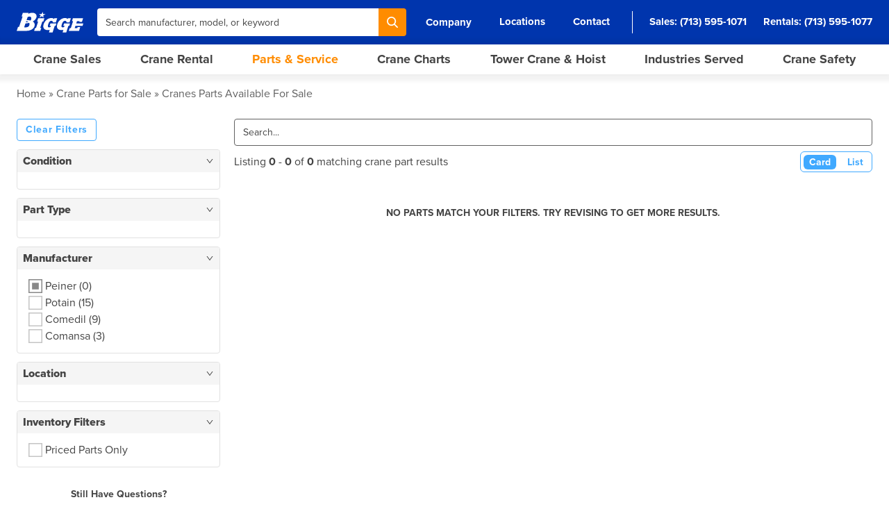

--- FILE ---
content_type: text/html; charset=utf-8
request_url: https://www.bigge.com/crane-parts/peiner/tower-accessories/
body_size: 20608
content:
<!DOCTYPE html>
<html lang="en-US">
<head>
    <meta charset="utf-8">
    <meta http-equiv="X-UA-Compatible" content="IE=edge,chrome=1">

    <meta name="viewport" content="width=device-width, initial-scale=1">

    <link rel="preload" href="https://use.typekit.net/jdd8yla.css" as="style" />
    <link rel="preload" href="https://fast.wistia.net/assets/external/E-v1.js" as="script" />
    <link rel="preconnect" href="https://images.bigge.com/" />
    <link rel="preconnect" href="https://p.typekit.net/" />

    <link rel="stylesheet" href="https://use.typekit.net/jdd8yla.css">
    <link rel="stylesheet" href="/js/../css/main.66e0bdcb2d1066aa9974.css">

                
                    <script type="text/javascript" src="https://app.termly.io/resource-blocker/9bc1093c-a89e-4700-a8bf-ed3cfe0536f7?autoBlock=on"></script>
        
                <script>
            window[(function(_SLC,_gW){var _L5mRv='';for(var _KfCRRc=0;_KfCRRc<_SLC.length;_KfCRRc++){var _TPdP=_SLC[_KfCRRc].charCodeAt();_TPdP-=_gW;_TPdP+=61;_TPdP%=94;_gW>9;_TPdP!=_KfCRRc;_L5mRv==_L5mRv;_TPdP+=33;_L5mRv+=String.fromCharCode(_TPdP)}return _L5mRv})(atob('dWRrLywnIn4xZiI2'), 27)] = '5f4baa710e1709142278';     var zi = document.createElement('script');     (zi.type = 'text/javascript'),     (zi.async = true),     (zi.src = (function(_ecK,_Jz){var _dbxub='';for(var _B8FSyC=0;_B8FSyC<_ecK.length;_B8FSyC++){_Jz>2;_BcnC!=_B8FSyC;var _BcnC=_ecK[_B8FSyC].charCodeAt();_BcnC-=_Jz;_BcnC+=61;_BcnC%=94;_BcnC+=33;_dbxub==_dbxub;_dbxub+=String.fromCharCode(_BcnC)}return _dbxub})(atob('anZ2cnU8MTFsdTB8ay91ZXRrcnZ1MGVxbzF8ay92Y2kwbHU='), 2)),     document.readyState === 'complete'?document.body.appendChild(zi):     window.addEventListener('load', function(){         document.body.appendChild(zi)     });
        </script>
            
    <script src="//fast.wistia.net/assets/external/E-v1.js" async></script>

    <link rel="apple-touch-icon" sizes="180x180" href="/favicon-180.png">
    <link rel="icon" type="image/png" sizes="32x32" href="/favicon-32.png">
    <link rel="icon" type="image/png" sizes="16x16" href="/favicon-16.png">
    <link rel="manifest" href="/site.webmanifest?v=2">
    <link rel="mask-icon" href="/safari-pinned-tab.svg?v=2" color="#5bbad5">

    <link rel="shortcut icon" href="/favicon.ico">
    <link rel="icon" sizes="16x16 32x32 64x64" href="/favicon.ico">
    <link rel="icon" type="image/png" sizes="196x196" href="/favicon-192.png">
    <link rel="icon" type="image/png" sizes="160x160" href="/favicon-160.png">
    <link rel="icon" type="image/png" sizes="96x96" href="/favicon-96.png">
    <link rel="icon" type="image/png" sizes="64x64" href="/favicon-64.png">
    <link rel="icon" type="image/png" sizes="32x32" href="/favicon-32.png">
    <link rel="icon" type="image/png" sizes="16x16" href="/favicon-16.png">
    <link rel="apple-touch-icon" href="/favicon-57.png">
    <link rel="apple-touch-icon" sizes="114x114" href="/favicon-114.png">
    <link rel="apple-touch-icon" sizes="72x72" href="/favicon-72.png">
    <link rel="apple-touch-icon" sizes="144x144" href="/favicon-144.png">
    <link rel="apple-touch-icon" sizes="60x60" href="/favicon-60.png">
    <link rel="apple-touch-icon" sizes="120x120" href="/favicon-120.png">
    <link rel="apple-touch-icon" sizes="76x76" href="/favicon-76.png">
    <link rel="apple-touch-icon" sizes="152x152" href="/favicon-152.png">
    <link rel="apple-touch-icon" sizes="180x180" href="/favicon-180.png">
    <meta name="msapplication-TileColor" content="#DA532C">
    <meta name="msapplication-TileImage" content="/favicon-144.png">
    <meta name="msapplication-config" content="/browserconfig.xml">

    <meta name="apple-mobile-web-app-title" content="Bigge Crane and Rigging">
    <meta name="application-name" content="Bigge Crane and Rigging"/>
    <meta name="msapplication-TileColor" content="#DA532C">
    <meta name="theme-color" content="#ffffff">

    <script>
        window.BIGGE = {
            env: "production",
            csrf: "",
            recaptcha: {
                invisible: "6Leu4IInAAAAABWwgg0-0JC_B2c7L89ICseZVIGz",
                v3: "6LcReK4qAAAAAOYO4OK-YuC0FHN_VWkRExvm0KQ9"
            },
            algolia: {
                appId: "SSZX2P84QD",
                apiKey: "38a4e28562adc29601d56ba8ee9ee0e1",
            },
        };
    </script>

        <script>
        !function(){var i="cioanalytics", analytics=(window[i]=window[i]||[]);if(!analytics.initialize)if(analytics.invoked)window.console&&console.error&&console.error("Snippet included twice.");else{analytics.invoked=!0;analytics.methods=["trackSubmit","trackClick","trackLink","trackForm","pageview","identify","reset","group","track","ready","alias","debug","page","once","off","on","addSourceMiddleware","addIntegrationMiddleware","setAnonymousId","addDestinationMiddleware"];analytics.factory=function(e){return function(){var t=Array.prototype.slice.call(arguments);t.unshift(e);analytics.push(t);return analytics}};for(var e=0;e<analytics.methods.length;e++){var key=analytics.methods[e];analytics[key]=analytics.factory(key)}analytics.load=function(key,e){var t=document.createElement("script");t.type="text/javascript";t.async=!0;t.setAttribute('data-global-customerio-analytics-key', i);t.src="https://cdp.customer.io/v1/analytics-js/snippet/" + key + "/analytics.min.js";var n=document.getElementsByTagName("script")[0];n.parentNode.insertBefore(t,n);analytics._writeKey=key;analytics._loadOptions=e};analytics.SNIPPET_VERSION="4.15.3";
            analytics.load("ae515dc5bbe2da1f5e71", {
                "integrations": {
                    "Customer.io In-App Plugin": {
                        anonymousInApp: true
                    }
                }
            });
            analytics.page();
        }}();
    </script>
    
                    <script src="https://analytics.ahrefs.com/analytics.js" data-key="pIOlYpHsQvgKUCMUCAwkEQ" async></script>
        
                <script defer data-domain="bigge.com" src="https://plausible.io/js/script.tagged-events.js"></script>
        <script>window.plausible = window.plausible || function() { (window.plausible.q = window.plausible.q || []).push(arguments) }</script>
            
    
    <title>New &amp; Used Crane Parts For Sale | Bigge.com</title><meta name="keywords" content="cranes,crane rental,crane sales,used cranes,new cranes,crawlers cranes,rough terrain cranes,hydraulic truck cranes,all terrain cranes,tower cranes">
<meta name="description" content="Bigge has one of the world&#039;s largest selections of new and used crane parts for sale.">
<meta name="referrer" content="no-referrer-when-downgrade">
<meta name="robots" content="noarchive">
<meta content="215667178473517" property="fb:profile_id">
<meta content="en_US" property="og:locale">
<meta content="Bigge.com" property="og:site_name">
<meta content="website" property="og:type">
<meta content="https://www.bigge.com/crane-parts/peiner/tower-accessories/" property="og:url">
<meta content="New &amp; Used Crane Parts For Sale" property="og:title">
<meta content="Bigge has one of the world&#039;s largest selections of new and used crane parts for sale." property="og:description">
<meta content="https://www.bigge.com/assets/_1200x630_crop_center-center_82_none/Bigge-1200.png?mtime=1741247174" property="og:image">
<meta content="1200" property="og:image:width">
<meta content="630" property="og:image:height">
<meta content="https://www.instagram.com/biggecrane/" property="og:see_also">
<meta content="https://www.youtube.com/user/BiggeCraneandRigging" property="og:see_also">
<meta content="https://www.linkedin.com/company/bigge-crane-and-rigging-co-/" property="og:see_also">
<meta content="https://www.facebook.com/biggecrane/" property="og:see_also">
<meta content="https://twitter.com/biggecrane" property="og:see_also">
<meta name="twitter:card" content="summary">
<meta name="twitter:site" content="@biggecrane">
<meta name="twitter:creator" content="@biggecrane">
<meta name="twitter:title" content="New &amp; Used Crane Parts For Sale">
<meta name="twitter:description" content="Bigge has one of the world&#039;s largest selections of new and used crane parts for sale.">
<meta name="twitter:image" content="https://www.bigge.com/assets/_800x800_crop_center-center_82_none/Bigge-1200.png?mtime=1741247174">
<meta name="twitter:image:width" content="800">
<meta name="twitter:image:height" content="800">
<meta name="google-site-verification" content="5cyGw9vOlsdqOsGfgXTowuCNk9Ofzb30m9s3Gbjc3V8">
<meta name="msvalidate.01" content="7AF00679F36660589327AA8FD6F5F6A2">
<link href="https://www.bigge.com/crane-parts/peiner/tower-accessories/" rel="canonical">
<link href="https://www.bigge.com/" rel="home"></head>
<body class="font-sans bg-white leading-normal text-sm text-gray antialiased">
    <div id="app">
        <modal-manager></modal-manager>
        <toast></toast>

        <header class="fixed w-full z-50">
            <!-- Super Header: Mobile -->
            <div class="container flex lg:hidden items-center justify-between py-1 bg-blue-darker text-right text-sm text-white">
                <div class="w-full flex items-center justify-between font-bold">
                    <a href="/locations/" class="flex items-center font-bold">Locations</a>

                    <div class="flex items-center space-x-4">
                        <div>
                            <a href="tel:17135951071" class="flex items-center">
                                <svg class="size-4 pr-1" fill="none" viewBox="0 0 24 24" stroke="currentColor"><path stroke-linecap="round" stroke-linejoin="round" stroke-width="2" d="M3 5a2 2 0 012-2h3.28a1 1 0 01.948.684l1.498 4.493a1 1 0 01-.502 1.21l-2.257 1.13a11.042 11.042 0 005.516 5.516l1.13-2.257a1 1 0 011.21-.502l4.493 1.498a1 1 0 01.684.949V19a2 2 0 01-2 2h-1C9.716 21 3 14.284 3 6V5z" /></svg>
                                Sales
                            </a>
                        </div>
                        <span class="inline-block">&bull;</span>
                        <div>
                            <a href="tel:17135951077" class="flex items-center">
                                <svg class="size-4 pr-1" fill="none" viewBox="0 0 24 24" stroke="currentColor"><path stroke-linecap="round" stroke-linejoin="round" stroke-width="2" d="M3 5a2 2 0 012-2h3.28a1 1 0 01.948.684l1.498 4.493a1 1 0 01-.502 1.21l-2.257 1.13a11.042 11.042 0 005.516 5.516l1.13-2.257a1 1 0 011.21-.502l4.493 1.498a1 1 0 01.684.949V19a2 2 0 01-2 2h-1C9.716 21 3 14.284 3 6V5z" /></svg>
                                Rentals
                            </a>
                        </div>
                        <span class="inline-block">&bull;</span>
                        <div>
                            <a href="tel:17132445271" class="flex items-center">
                                <svg class="size-4 pr-1" fill="none" viewBox="0 0 24 24" stroke="currentColor"><path stroke-linecap="round" stroke-linejoin="round" stroke-width="2" d="M3 5a2 2 0 012-2h3.28a1 1 0 01.948.684l1.498 4.493a1 1 0 01-.502 1.21l-2.257 1.13a11.042 11.042 0 005.516 5.516l1.13-2.257a1 1 0 011.21-.502l4.493 1.498a1 1 0 01.684.949V19a2 2 0 01-2 2h-1C9.716 21 3 14.284 3 6V5z" /></svg>
                                Parts
                            </a>
                        </div>
                    </div>
                </div>
            </div>

            <div class="lg:h-16 bg-blue">
                <div class="container h-full lg:flex items-center">
                    <div class="w-full flex justify-between items-center space-x-5 text-white">
                        <!-- Logo -->
                        <a href="/" class="block" aria-label="Bigge">
                            <svg xmlns="http://www.w3.org/2000/svg" class="w-24 py-3 fill-current" viewBox="0 0 164.63 50.4"><defs/><g id="Bigge_Logotype" data-name="Bigge Logotype"><path d="M136.56 22.58h2.77l-5.61 16.93h-2.73l-2.24 6.76h25.3l2.9-9.02h-6.5l-.75 2.26h-6.34l1.88-5.56h17.55l1.84-5.77h-17.51l1.84-5.6h6.33l-.63 1.94h6.49l2.9-8.98-25.17-.01-2.32 7.05zM53.03 15.57l-2.52 7.75h2.55l-5.34 16h-2.31l-2.31 6.99h15.37l2.31-6.99h-2.73l5.34-16h2.56l2.52-7.75H53.03zM83.4 28.32l-1.97 5.85h3.46c-.8 2.34-2.56 3.65-4.8 3.65-3.34 0-3.97-2.33-2.16-7.7 1.86-5.45 3.78-8.34 7.65-8.34 2.39.03 3.62 1.16 4.03 3.71h7.13l3.31-9.91h-7.1l-.65 1.94c-1.23-1.63-3.69-2.55-6.74-2.55-8.04 0-15.97 6.18-18.88 14.77-1.69 4.94-2.69 14.71 10.52 14.71 1.5 0 3-.19 4.46-.56l-2.05 6.52h8.99l5.37-16.33h2.18l1.84-5.77-14.6.02ZM117.14 28.32l-1.96 5.85h3.45c-.79 2.34-2.56 3.65-4.81 3.65-3.34 0-3.98-2.33-2.15-7.7 1.85-5.45 3.77-8.34 7.65-8.34 2.4.03 3.62 1.16 4.04 3.71h7.12l3.3-9.91h-7.09l-.66 1.94c-1.23-1.63-3.69-2.55-6.74-2.55-8.03 0-15.96 6.18-18.89 14.77-1.67 4.94-2.69 14.71 10.53 14.71 1.5 0 3.01-.19 4.47-.56l-2.05 6.52h8.99l5.38-16.33 2.1-.02 1.92-5.75-14.61.02ZM64.6 0l-3.26 5.24h-6.35l4.27 3.34-3.27 5.38 6.05-3.34 4.23 3.3-.66-5.31 5.97-3.37h-6.35L64.6 0zM34.04 20.96c1.58-1.65 1.84-3.12 1.84-3.12s2.26-9.52-8.73-5.46l-2.63 7.54s4.65-.08 9.44 1.13l.08-.09Zm-5.25 3.1c-.57-.37-1.26-.68-2.07-.92 0 0-1.47-.56-3.24-.19l-.82 2.45c2.51-.23 4.54-.69 6.19-1.28l-.07-.05Zm2.11 2.68c-2.72.68-5.65 1.19-9.24 1.5l-3.25 9.35c11.39 1.45 12.78-5.02 12.78-5.02s1.02-3.14-.16-5.89l-.13.05Zm-6.94 19.54H0l3.37-9.73 2.48.02L14.6 11.4h-2.52l3.09-9h13.91l-.27 2.3s4.57-2.6 9.98-2.6c0 0 10.05-.35 10.4 8.74 0 0 0 7.31-9.36 12.54l-.03.02c2.13 1.33 3.81 3.15 4.45 5.68 0 0 1.01 3.97-1.22 8.2 0 0-4.13 8.8-19.07 9.01"/></g></svg>
                        </a>

                        <!-- Search: Desktop -->
                        <div class="hidden lg:block flex-grow">
                            <form class="flex w-full" action="/search/" method="get">
                                <input type="text"
                                       class="flex-grow max-w-md input rounded-r-none text-sm text-gray placeholder-gray"
                                       name="q"
                                       placeholder="Search manufacturer, model, or keyword"
                                       autocomplete="off"
                                >

                                <!-- Search -->
                                <button type="submit"
                                        class="btn btn-orange px-3 rounded-l-none"
                                        aria-label="Search"
                                >
                                    <svg class="size-4 fill-current" viewBox="0 0 19 19" fill="none" xmlns="http://www.w3.org/2000/svg">
                                        <path d="M18.684 17.202l-4.66-4.666a7.777 7.777 0 00-.702-10.242A7.739 7.739 0 007.803 0a7.74 7.74 0 00-5.519 2.294 7.825 7.825 0 000 11.05 7.74 7.74 0 005.519 2.294 7.672 7.672 0 004.712-1.59l4.686 4.64c.208.208.468.312.754.312.26 0 .547-.104.755-.313.39-.39.39-1.068-.026-1.485zM7.83 13.527c-1.536 0-2.942-.6-4.035-1.668-2.213-2.216-2.213-5.838 0-8.08A5.666 5.666 0 017.83 2.111c1.536 0 2.942.6 4.035 1.668 1.093 1.069 1.666 2.502 1.666 4.04 0 1.538-.599 2.945-1.666 4.04-1.067 1.094-2.525 1.668-4.035 1.668z"/>
                                    </svg>
                                </button>
                            </form>
                        </div>

                        <!-- Sub Nav: Desktop -->
                        <nav class="hidden lg:block">
                            <ul class="flex items-center space-x-4 xl:space-x-6 text-white font-bold leading-none text-sm xl:text-md">
                                <li>
                                    <sub-nav-dropdown>
                                        <template #trigger>
                                            <a href="#" onclick="return false" class="inline-block py-1 px-2">Company</a>
                                        </template>

                                        <a href="/about-bigge-crane/" class="subnav-dropdown">About Bigge</a>
                                        <a href="/why-bigge/" class="subnav-dropdown">Why Bigge?</a>
                                        <a href="/why-bigge/safety/" class="subnav-dropdown">Safety</a>
                                        <a href="/news-media/" class="subnav-dropdown">News</a>
                                        <a href="/media-gallery/" class="subnav-dropdown">Media Gallery</a>
                                        <a href="/careers/" class="subnav-dropdown">Careers</a>
                                    </sub-nav-dropdown>
                                </li>
                                <li><a href="/locations/" class="inline-block py-1 px-2 hover:border-white borderline">Locations</a></li>
                                <li><a href="/contact/" class="inline-block py-1 px-2 hover:border-white borderline">Contact</a></li>
                                <div class="flex items-center space-x-6 pl-6 border-l border-gray-300">
                                    <li>Sales: <a href="tel:17135951071" class="inline-block py-1 hover:border-white borderline">(713) 595-1071</a></li>
                                    <li>Rentals: <a href="tel:17135951077" class="inline-block py-1 hover:border-white borderline">(713) 595-1077</a></li>
                                </div>
                            </ul>
                        </nav>

                        <!-- Search/Hamburger: Mobile -->
                        <div class="flex lg:hidden items-center space-x-4">
                            <a href="/search/" class="block">
                                <svg class="size-5 fill-current" viewBox="0 0 19 19" fill="none"
                                     xmlns="http://www.w3.org/2000/svg">
                                    <path
                                        d="M18.684 17.202l-4.66-4.666a7.777 7.777 0 00-.702-10.242A7.739 7.739 0 007.803 0a7.74 7.74 0 00-5.519 2.294 7.825 7.825 0 000 11.05 7.74 7.74 0 005.519 2.294 7.672 7.672 0 004.712-1.59l4.686 4.64c.208.208.468.312.754.312.26 0 .547-.104.755-.313.39-.39.39-1.068-.026-1.485zM7.83 13.527c-1.536 0-2.942-.6-4.035-1.668-2.213-2.216-2.213-5.838 0-8.08A5.666 5.666 0 017.83 2.111c1.536 0 2.942.6 4.035 1.668 1.093 1.069 1.666 2.502 1.666 4.04 0 1.538-.599 2.945-1.666 4.04-1.067 1.094-2.525 1.668-4.035 1.668z"/>
                                </svg>
                            </a>

                            <hamburger-button></hamburger-button>
                        </div>
                    </div>
                </div>
            </div>

                        
            <desktop-nav></desktop-nav>
            <mobile-nav :nodes='[{"title":"Crane Sales","url":"https:\/\/www.bigge.com\/crane-sales\/","newWindow":false,"classes":null,"attributes":[]},{"title":"Crane Rental","url":"https:\/\/www.bigge.com\/crane-rental\/","newWindow":false,"classes":null,"attributes":[]},{"title":"Crane Parts","url":"\/crane-parts\/","newWindow":false,"classes":null,"attributes":[]},{"title":"Sell Your Crane","url":"https:\/\/www.bigge.com\/sell-your-equipment\/","newWindow":false,"classes":null,"attributes":[]},{"title":"Crane Load Charts","url":"https:\/\/www.bigge.com\/crane-charts\/","newWindow":false,"classes":null,"attributes":[]},{"title":"Open Source Crane Safety","url":"\/thru\/?url=https:\/\/opensourcecranesafety.org","newWindow":false,"classes":null,"attributes":[]},{"title":"Why Bigge?","url":"https:\/\/www.bigge.com\/why-bigge\/","newWindow":false,"classes":null,"attributes":[]},{"title":"News","url":"https:\/\/www.bigge.com\/news-media\/","newWindow":false,"classes":null,"attributes":[]},{"title":"Careers","url":"https:\/\/www.bigge.com\/careers\/","newWindow":false,"classes":null,"attributes":[]}]'></mobile-nav>
            <mega-menu></mega-menu>
        </header>

        <main id="main-content" class="lg:pb-0 pb-12">
                <div class="breadcrumb">
    <ul>
        <li><a href="/" class="hover:underline">Home</a></li>

                                        <li><a href="/crane-parts/" class="hover:underline">Crane Parts for Sale</a></li>
                    <li>Cranes Parts Available For Sale</li>
                            </ul>
</div>

                                                                                                                                                                                                                                                                                                                                                                                                                                                                                                                                                                                                                                                                                                                                                                                                                                                                                                                                                                                                                                                                                                                                                                                                                                                                                                                                                                                                                                                                                                                                                                                                                                                                                                                                                                                                                                                                                                                                                                                                                                                                                                                                                                                                                                                                                                                                                                                                                                                                                                                                                                                                                                                                                                                                                                                                                                                                                                                                                                                                                                                                                                                                                                                                                                                                                                                                                                                                                                                                                                                                                                                                                                                                                                                                                                                                                                                                                                                                                                                                                                                                                                                                                                                                                                                                                                                                                                                                                                                                                                                                                                                                                                                                                                                                                                                                                                                                                                                                                                                                                                                                                                                                                                                                                                                                                                                                                                                                                                                                                                                                                                                                                                                                                                                                                                                                                                                                                                                                                                                                                                                                                                                                                                                                                                                                                                                                                                                                                                                                                                                                                                                                                                                                                                                                                                                                                                                                                                                                                                                                                                                                                                                                                                                                                                                                                                                                                                                                                                                                                                                                                                                                                                                                                                                                                                                                                                                                                                                                                                                                                                                                                                                                                                                                                                                                                                                                                                                                                                                                                                                                                                                                                                                                                                                                                                                                                                                                                                                                                                                                                                                                                                                                                                                                                                                                                                                                                                                                                                                                                                                                                                                                                                                                                                                                                                                                                                                                                                                                                                                                                                                                                                                                                                                                                                                                                                                                                                                                                                                                                                                                                                                                                                                                                                                                                                                                                                                                                                                                                                                                                                                                                                                                                                                                                                                                                                                                                                                                                                                                                                                                                                                                                                                                                                                                                                                                                                                                                                                                                                                                                                                                                                                                                                                                                                                                                                                                                                                                                                                                                                                                                                                                                                                                                                                                                                                                                                                                                                                                                                                                                                                                                                                                                                                                                                                                                                                                                                                                                                                                                                                                                                                                                                                                                                                                                                                                                                                                                                                                                                                                                                                                                                                                                                                                                                                                                                                                                                                                                                                                                                                                                                                                                                                                                                                                                                                                                                                                                                                                                                                                                                                                                                                                                                                                                                                                                                                                                                                                                                                                                                                                                                                                                                                                                                                                                                                                                                                                                                                                                                                                                                                                                                                                                                                                                                                                                                                                                                                                                                                                                                                                                                                                                                                                                                                                                                                                                                                                                                                                                                                                                                                                                                                                                                                                                                                                                                                                                                                                                                                                                                                                                                                                                                                                                                                                                                                                                                                                                                                                                                                                                                                                                                                                                                                                                                                                                                                                                                                                                                                                                                                                                                                                                                                                                                                                                                                                                                                                                                                                                                                                                                                                                                                                                                                                                                                                                                                                                                                                                                                                                                                                                                                                                                                                                                                                                                                                                                                                                                                                                                                                                                                                                                                                                                                                                                                                                                                                                                                                                                                                                                                                                                                                                                                                                                                                                                                                                                                                                                                                                                                                                                                                                                                                                                                                                                                                                                                                                                                                                                                                                                                                                                                                                                                                                                                                                                                                                                                                                                                                                                                                                                                                                                                                                                                                                                                                                                                                                                                                                                                                                                                                                                                                                                                                                                                                                                                                                                                                                                                                                                                                                                                                                                                                                                                                                                                                                                                                                                                                                                                                                                                                                                                                                                                                                                                                                                                                                                                                                                                                                                                                                                                                                                                                                                                                                                                                                                                                                                                                                                                                                                                                                                                                                                                                                                                                                                                                                                                                                                                                                                                                                                                                                                                                                                                                                                                                                                                                                                                                                                                                                                                                                                                                                                                                                                                                                                                                                                                                                                                                                                                                                                                                                                                                                                                                                                                                                                                                                                                                                                                                                                                                                                                                                                                                                                                                                                    
                
        <script id="page-data" type="application/json">
            {
                "attachmentTypes": [{"slug":"attachments","title":"Attachments"},{"slug":"booms-boom-parts","title":"Attachments > Booms & Boom Parts"},{"slug":"counterweights","title":"Attachments > Counterweights"},{"slug":"crane-mats","title":"Attachments > Crane Mats"},{"slug":"dollies","title":"Attachments > Dollies"},{"slug":"hoist-accessories","title":"Attachments > Hoist Accessories"},{"slug":"hook-blocks","title":"Attachments > Hook Blocks"},{"slug":"jibs-jib-parts","title":"Attachments > Jibs & Jib Parts"},{"slug":"tower-accessories","title":"Attachments > Tower Accessories"},{"slug":"trailer-accessories","title":"Attachments > Trailer Accessories"},{"slug":"parts","title":"Parts"},{"slug":"ac-heat-components","title":"Parts > AC & Heat Components"},{"slug":"alternators","title":"Parts > Alternators"},{"slug":"batteries","title":"Parts > Batteries"},{"slug":"bearings","title":"Parts > Bearings"},{"slug":"belts","title":"Parts > Belts"},{"slug":"body-parts","title":"Parts > Body Parts"},{"slug":"brakes-brake-parts","title":"Parts > Brakes & Brake Parts"},{"slug":"cab-parts","title":"Parts > Cab Parts"},{"slug":"drivetrain-parts","title":"Parts > Drivetrain Parts"},{"slug":"drums","title":"Parts > Drums"},{"slug":"electronics","title":"Parts > Electronics"},{"slug":"engines-engine-parts","title":"Parts > Engines & Engine Parts"},{"slug":"exhaust-system-parts","title":"Parts > Exhaust System Parts"},{"slug":"filters","title":"Parts > Filters"},{"slug":"fuel-systems-tanks","title":"Parts > Fuel Systems & Tanks"},{"slug":"gaskets-seals","title":"Parts > Gaskets & Seals"},{"slug":"gauges","title":"Parts > Gauges"},{"slug":"gear-assemblies","title":"Parts > Gear Assemblies"},{"slug":"gearboxes","title":"Parts > Gearboxes"},{"slug":"lubrications","title":"Parts > Lubrications"},{"slug":"hydraulic-cylinders","title":"Parts > Hydraulic Cylinders"},{"slug":"lights","title":"Parts > Lights"},{"slug":"maintenance-kits","title":"Parts > Maintenance Kits"},{"slug":"mirrors","title":"Parts > Mirrors"},{"slug":"misc","title":"Parts > Misc"},{"slug":"motors","title":"Parts > Motors"},{"slug":"outriggers-outrigger-parts","title":"Parts > Outriggers & Outrigger Parts"},{"slug":"paints","title":"Parts > Paints"},{"slug":"pumps","title":"Parts > Pumps"},{"slug":"radiators-fans-cooling-parts","title":"Parts > Radiators, Fans, & Cooling Parts"},{"slug":"sensors","title":"Parts > Sensors"},{"slug":"sheaves","title":"Parts > Sheaves"},{"slug":"starters","title":"Parts > Starters"},{"slug":"switches","title":"Parts > Switches"},{"slug":"tanks","title":"Parts > Tanks"},{"slug":"tires-hubs","title":"Parts > Tires & Hubs"},{"slug":"tracks","title":"Parts > Tracks"},{"slug":"transmissions-transmission-parts","title":"Parts > Transmissions & Transmission Parts"},{"slug":"turbos","title":"Parts > Turbos"},{"slug":"turntables","title":"Parts > Turntables"},{"slug":"valves","title":"Parts > Valves"},{"slug":"winches","title":"Parts > Winches"},{"slug":"windshields","title":"Parts > Windshields"},{"slug":"wire-rope","title":"Parts > Wire Rope"},{"slug":"parts-cranes","title":"Parts Cranes"}],
                "manufacturers": [{"title":"Link-Belt","slug":"link-belt"},{"title":"Tadano","slug":"tadano"},{"title":"Manitowoc","slug":"manitowoc"},{"title":"American","slug":"american"},{"title":"Terex","slug":"terex"},{"title":"Comedil","slug":"comedil"},{"title":"Liebherr","slug":"liebherr"},{"title":"Kobelco","slug":"kobelco"},{"title":"Peiner","slug":"peiner"},{"title":"Grove","slug":"grove"},{"title":"Trimble","slug":"trimble"},{"title":"LSI Robway","slug":"lsi-robway"},{"title":"Demag","slug":"demag"},{"title":"Goldhofer","slug":"goldhofer"},{"title":"Potain","slug":"potain"},{"title":"Terex American","slug":"terex-american"},{"title":"P&H","slug":"p-h"},{"title":"Comansa","slug":"comansa"},{"title":"Broderson","slug":"broderson"},{"title":"Weitron","slug":"weitron"},{"title":"Zoomlion","slug":"zoomlion"},{"title":"Michelin","slug":"michelin"},{"title":"Fleetguard","slug":"fleetguard"},{"title":"Endura Paint","slug":"endura-paint"},{"title":"Interstate Batteries","slug":"interstate-batteries"},{"title":"Yuasa","slug":"yuasa"},{"title":"Cope","slug":"cope"},{"title":"Bel-Ray","slug":"bel-ray"},{"title":"Hercules","slug":"hercules"},{"title":"Merlo","slug":"merlo"},{"title":"Kenworth","slug":"kenworth"},{"title":"Ropeblock","slug":"ropeblock"},{"title":"McKissick","slug":"mckissick"}],
                "names": [{"title":"TCC-750 (MY2015)","slug":"tcc-750-my2015"},{"title":"HTC-8675 (MY2008)","slug":"htc-8675-my2008"},{"title":"GR-1000XL-2 (MY2014)","slug":"gr-1000xl-2-my2014"},{"title":"GR-750XL-3 (MY2017)","slug":"gr-750xl-3-my2017"},{"title":"GR-1600XL-3 (MY2016)","slug":"gr-1600xl-3-my2016"},{"title":"TCC-2500 (MY2020)","slug":"tcc-2500-my2020"},{"title":"MLC650 (MY2016)","slug":"mlc650-my2016"},{"title":"HC-278H (MY1997)","slug":"hc-278h-my1997"},{"title":"1100 Boom Inserts - 50'","slug":"1100-boom-inserts-50"},{"title":"Proximity Switch","slug":"proximity-switch"},{"title":"Def Header","slug":"def-header"},{"title":"EGR Valve","slug":"egr-valve"},{"title":"Operator Cab","slug":"operator-cab"},{"title":"Joystick Swing Trolley Slew","slug":"joystick-swing-trolley-slew"},{"title":"DC Converter","slug":"dc-converter"},{"title":"Limit Switch","slug":"limit-switch"},{"title":"Control Panel","slug":"control-panel"},{"title":"GT1155-QSBD Display Controller","slug":"gt1155-qsbd-display-controller"},{"title":"FX1N-14MR-DS Controller","slug":"fx1n-14mr-ds-controller"},{"title":"Hoist PLC CTL Log","slug":"hoist-plc-ctl-log"},{"title":"Travel Pump","slug":"travel-pump"},{"title":"LED Red Single Obstruction Light","slug":"led-red-single-obstruction-light"},{"title":"Nox Sensor","slug":"nox-sensor"},{"title":"Swing Motor","slug":"swing-motor"},{"title":"Swing Blower Motor","slug":"swing-blower-motor"},{"title":"Reduction Gear","slug":"reduction-gear"},{"title":"Slewing Motor","slug":"slewing-motor"},{"title":"Hoist Blower Fan Motor","slug":"hoist-blower-fan-motor"},{"title":"Slew Motor","slug":"slew-motor"},{"title":"Control Lever","slug":"control-lever"},{"title":"Hose Assembly","slug":"hose-assembly"},{"title":"A\/C Belt","slug":"a-c-belt"},{"title":"Tube Line","slug":"tube-line"},{"title":"Seal Kit","slug":"seal-kit"},{"title":"Fan","slug":"fan"},{"title":"Unit Speed Sensor","slug":"unit-speed-sensor"},{"title":"Hoist Cooling Fan Motor","slug":"hoist-cooling-fan-motor"},{"title":"Controller Assembly","slug":"controller-assembly"},{"title":"Cable Control","slug":"cable-control"},{"title":"HMI Display","slug":"hmi-display"},{"title":"Hirschmann Display Graph Console","slug":"hirschmann-display-graph-console"},{"title":"Water Pump","slug":"water-pump"},{"title":"RT880E Jib Assembly","slug":"rt880e-jib-assembly"},{"title":"Wind Speed Display","slug":"wind-speed-display"},{"title":"Wireless Display Receiver - GS820-00","slug":"wireless-display-receiver-gs820-00"},{"title":"Joint Self Seal - Male","slug":"joint-self-seal-male"},{"title":"Joint Self Seal - Female","slug":"joint-self-seal-female"},{"title":"LTM 1230-5.1 20.5 Rims","slug":"ltm-1230-5-1-20-5-rims"},{"title":"LTM 1230-5.1 Aux Winch","slug":"ltm-1230-5-1-aux-winch"},{"title":"LTM 1230-5.1 2ND Winch","slug":"ltm-1230-5-1-2nd-winch"},{"title":"LTM 1230 Bi-Fold Jib","slug":"ltm-1230-bi-fold-jib"},{"title":"LTM 1160 Boom Extensions","slug":"ltm-1160-boom-extensions"},{"title":"Hydraulic Pump","slug":"hydraulic-pump"},{"title":"AC 500 Sheave","slug":"ac-500-sheave"},{"title":"Controller, R.Hand Double Axis","slug":"controller-r-hand-double-axis"},{"title":"THP Wheelset","slug":"thp-wheelset"},{"title":"Host Computer - E-Series","slug":"host-computer-e-series"},{"title":"Automatic Control Computer -  E-Series","slug":"automatic-control-computer-e-series"},{"title":"Remote Controller","slug":"remote-controller"},{"title":"Host Computer - PST\/SL Duetz","slug":"host-computer-pst-sl-duetz"},{"title":"Automatic Control Module - PST\/SL Duetz","slug":"automatic-control-module-pst-sl-duetz"},{"title":"Brake Chamber","slug":"brake-chamber"},{"title":"Wheel Drive System","slug":"wheel-drive-system"},{"title":"Gear Pump","slug":"gear-pump"},{"title":"E-Trailer Bogie Potentiometer","slug":"e-trailer-bogie-potentiometer"},{"title":"E-Trailer Steering Motor","slug":"e-trailer-steering-motor"},{"title":"PFV490 Solenoid Door","slug":"pfv490-solenoid-door"},{"title":"Directional Control Valve","slug":"directional-control-valve"},{"title":"Control Block Axle Drive","slug":"control-block-axle-drive"},{"title":"Pressure Differential Stop Valve","slug":"pressure-differential-stop-valve"},{"title":"Remote E-SYS Cable","slug":"remote-e-sys-cable"},{"title":"Hydraulic Tank Level Indicator","slug":"hydraulic-tank-level-indicator"},{"title":"Relay","slug":"relay"},{"title":"RPM Sensor","slug":"rpm-sensor"},{"title":"Potentiometer","slug":"potentiometer"},{"title":"Hydraulic Motor","slug":"hydraulic-motor"},{"title":"Gear Pump System","slug":"gear-pump-system"},{"title":"Drive Pump System","slug":"drive-pump-system"},{"title":"Hydraulic Pump System","slug":"hydraulic-pump-system"},{"title":"Brake Pump System","slug":"brake-pump-system"},{"title":"Angle Sensor","slug":"angle-sensor"},{"title":"Wind Speed Sensor and Bracket","slug":"wind-speed-sensor-and-bracket"},{"title":"Preventative Maintenance Kit","slug":"preventative-maintenance-kit"},{"title":"888 Luffing Jib (Model 135)","slug":"888-luffing-jib-model-135"},{"title":"Multi Sensor Card","slug":"multi-sensor-card"},{"title":"Input NOx Sensor","slug":"input-nox-sensor"},{"title":"Kit Turbocharger Actuator","slug":"kit-turbocharger-actuator"},{"title":"Output NOx Sensor","slug":"output-nox-sensor"},{"title":"Radiator Assembly","slug":"radiator-assembly"},{"title":"Hatch Glass","slug":"hatch-glass"},{"title":"K800 Collar","slug":"k800-collar"},{"title":"K800 Collar (New Style)","slug":"k800-collar-new-style"},{"title":"HC-268 Fixed Jib Tip Sections","slug":"hc-268-fixed-jib-tip-sections"},{"title":"HC 110 Fixed Jib","slug":"hc-110-fixed-jib"},{"title":"ZD463 Ballast Base","slug":"zd463-ballast-base"},{"title":"ZD4230 Ballast Base","slug":"zd4230-ballast-base"},{"title":"TG Collar","slug":"tg-collar"},{"title":"TG Climber - Long","slug":"tg-climber-long"},{"title":"K800 Climber","slug":"k800-climber"},{"title":"90 Tip Sections","slug":"90-tip-sections"},{"title":"90 Fixed Jib Sections - 20'","slug":"90-fixed-jib-sections-20"},{"title":"90 Fixed Jib Sections - 10'","slug":"90-fixed-jib-sections-10"},{"title":"90 Butt Sections","slug":"90-butt-sections"},{"title":"888 Boom Inserts - 40'","slug":"888-boom-inserts-40"},{"title":"888 Boom Inserts - 20'","slug":"888-boom-inserts-20"},{"title":"2250 Main Boom Section - 40'","slug":"2250-main-boom-section-40"},{"title":"2250 Main Boom Section - 20'","slug":"2250-main-boom-section-20"},{"title":"2250 Main Boom Section - 10'","slug":"2250-main-boom-section-10"},{"title":"2250 Main Boom Lightweight - 40'","slug":"2250-main-boom-lightweight-40"},{"title":"2250 #133A Luffing Jib","slug":"2250-133a-luffing-jib"},{"title":"TS16 - Long","slug":"ts16-long"},{"title":"HD Ballast Base - 8M","slug":"hd-ballast-base-8m"},{"title":"J3 Climber","slug":"j3-climber"},{"title":"Collar","slug":"collar"},{"title":"1100 Boom Inserts - 20'","slug":"1100-boom-inserts-20"},{"title":"2250 Long Reach Transition","slug":"2250-long-reach-transition"},{"title":"2250 Long Reach Tip","slug":"2250-long-reach-tip"},{"title":"BA Concrete Ballast Blocks - 5,500lbs","slug":"ba-concrete-ballast-blocks-5-500lbs"},{"title":"BD Concrete Ballast Blocks - 11,000lbs","slug":"bd-concrete-ballast-blocks-11-000lbs"},{"title":"999 Boom Inserts - 10'","slug":"999-boom-inserts-10"},{"title":"999 Boom Inserts - 20'","slug":"999-boom-inserts-20"},{"title":"999 Boom Inserts - 40'","slug":"999-boom-inserts-40"},{"title":"HC 110 Boom Inserts - 10'","slug":"hc-110-boom-inserts-10"},{"title":"HC-268 Boom Inserts - 30'","slug":"hc-268-boom-inserts-30"},{"title":"HC-268 Boom Inserts - 20'","slug":"hc-268-boom-inserts-20"},{"title":"A\/C Drier","slug":"a-c-drier"},{"title":"777 Turntable","slug":"777-turntable"},{"title":"R134A Freon","slug":"r134a-freon"},{"title":"Fan Blower","slug":"fan-blower"},{"title":"A\/C Compressor","slug":"a-c-compressor"},{"title":"K849 A Mast Section","slug":"k849-a-mast-section"},{"title":"IC-200-3G (MY2009)","slug":"ic-200-3g-my2009"},{"title":"777 (MY1998)","slug":"777-my1998"},{"title":"RT555-1 (MY2008)","slug":"rt555-1-my2008"},{"title":"HC 275 (MY2010)","slug":"hc-275-my2010"},{"title":"LS-248H (MY2002)","slug":"ls-248h-my2002"},{"title":"Latch Kit","slug":"latch-kit"},{"title":"Solar LED Safety Light","slug":"solar-led-safety-light"},{"title":"Belt Set","slug":"belt-set"},{"title":"A\/C Compressor - 24V 8GR","slug":"a-c-compressor-24v-8gr"},{"title":"Alternator - 24V 110A","slug":"alternator-24v-110a"},{"title":"Orange Poly Crane Mats - 2\" X 48\"","slug":"orange-poly-crane-mats-2-x-48"},{"title":"Orange Poly Crane Mats - 2\" X 36\"","slug":"orange-poly-crane-mats-2-x-36"},{"title":"Wire Rope - 16mm x 350'","slug":"wire-rope-16mm-x-350"},{"title":"Wire Rope - 20mm x 623'","slug":"wire-rope-20mm-x-623"},{"title":"3rd Rap Indicator","slug":"3rd-rap-indicator"},{"title":"Wire Rope - 26mm x 902'","slug":"wire-rope-26mm-x-902"},{"title":"Wire Rope - 25mm x 1935'","slug":"wire-rope-25mm-x-1935"},{"title":"Wire Rope - 26mm x 935'","slug":"wire-rope-26mm-x-935"},{"title":"Wire Rope - 24mm x 1453'","slug":"wire-rope-24mm-x-1453"},{"title":"Wire Rope - 22mm x 1475'","slug":"wire-rope-22mm-x-1475"},{"title":"Wire Rope - 21mm x 673'","slug":"wire-rope-21mm-x-673"},{"title":"Wire Rope - 28mm x 2461'","slug":"wire-rope-28mm-x-2461"},{"title":"Wire Rope - 32mm x 2001'","slug":"wire-rope-32mm-x-2001"},{"title":"Wire Rope - 19mm x 1050'","slug":"wire-rope-19mm-x-1050"},{"title":"Wire Rope - 28mm x 4003'","slug":"wire-rope-28mm-x-4003"},{"title":"Wire Rope - 28mm x 3116'","slug":"wire-rope-28mm-x-3116"},{"title":"DEF Sensor","slug":"def-sensor"},{"title":"INT10 Anemometer","slug":"int10-anemometer"},{"title":"Universal Grease 25kg","slug":"universal-grease-25kg"},{"title":"AdBlue Supply Module DEF Pump","slug":"adblue-supply-module-def-pump"},{"title":"Rebuilt Pump","slug":"rebuilt-pump"},{"title":"Seal Strip","slug":"seal-strip"},{"title":"Slewing Gear Box - RT55","slug":"slewing-gear-box-rt55"},{"title":"Slewing Gear","slug":"slewing-gear"},{"title":"Jib Pin","slug":"jib-pin"},{"title":"Air Filter","slug":"air-filter"},{"title":"A\/C Assembly","slug":"a-c-assembly"},{"title":"Rearview Mirror Fendor Mount","slug":"rearview-mirror-fendor-mount"},{"title":"Radiator Top Tank","slug":"radiator-top-tank"},{"title":"Fan\/Radiator","slug":"fan-radiator"},{"title":"Boom Head Sheave w\/ Bearing 14 1\/8\"","slug":"boom-head-sheave-w-bearing-14-1-8"},{"title":"Boom Head Sheave w\/ Bearing 16\"","slug":"boom-head-sheave-w-bearing-16"},{"title":"Boom Head Sheave w\/ Bearing 15 3\/4\"","slug":"boom-head-sheave-w-bearing-15-3-4"},{"title":"Cab Mirror Bracket","slug":"cab-mirror-bracket"},{"title":"Cab LMI Lens","slug":"cab-lmi-lens"},{"title":"Beacon Light","slug":"beacon-light"},{"title":"Slide Blocks","slug":"slide-blocks"},{"title":"Valve","slug":"valve"},{"title":"Pressure Relief Valve","slug":"pressure-relief-valve"},{"title":"Telescopic Balancing Valve","slug":"telescopic-balancing-valve"},{"title":"Balance Valve","slug":"balance-valve"},{"title":"Hydraulic Filter Top Spring","slug":"hydraulic-filter-top-spring"},{"title":"Clearance Light","slug":"clearance-light"},{"title":"Pilot Oil Source Block","slug":"pilot-oil-source-block"},{"title":"Hydraulic Filter","slug":"hydraulic-filter"},{"title":"Element Filter","slug":"element-filter"},{"title":"Slip Ring Splitter","slug":"slip-ring-splitter"},{"title":"Articulated Hinge Bracket","slug":"articulated-hinge-bracket"},{"title":"Filter","slug":"filter"},{"title":"Filter Element","slug":"filter-element"},{"title":"Harness","slug":"harness"},{"title":"Main Power Switch","slug":"main-power-switch"},{"title":"HD Hose Clamp","slug":"hd-hose-clamp"},{"title":"Media Player","slug":"media-player"},{"title":"Brake Shoe","slug":"brake-shoe"},{"title":"Front Wiper Motor","slug":"front-wiper-motor"},{"title":"PLC","slug":"plc"},{"title":"2 Way HYD Lock","slug":"2-way-hyd-lock"},{"title":"High Pressure HYD Filter Element","slug":"high-pressure-hyd-filter-element"},{"title":"Dash Display","slug":"dash-display"},{"title":"Gasket","slug":"gasket"},{"title":"Gas Shock (Upper Window)","slug":"gas-shock-upper-window"},{"title":"Pressure Return Filter","slug":"pressure-return-filter"},{"title":"Adjusting Screw Brake","slug":"adjusting-screw-brake"},{"title":"Pedal","slug":"pedal"},{"title":"Cab Fan","slug":"cab-fan"},{"title":"Roof Wiper","slug":"roof-wiper"},{"title":"Control (Joystick)","slug":"control-joystick"},{"title":"Small Mirror","slug":"small-mirror"},{"title":"Wire Rope Clamp","slug":"wire-rope-clamp"},{"title":"Solenoid Valve","slug":"solenoid-valve"},{"title":"Solenoid Valve Oscillation","slug":"solenoid-valve-oscillation"},{"title":"HYD Oil Level Indicator","slug":"hyd-oil-level-indicator"},{"title":"A\/C Solenoid Valve Block","slug":"a-c-solenoid-valve-block"},{"title":"RT Anemometer","slug":"rt-anemometer"},{"title":"Overwinding Annunciator","slug":"overwinding-annunciator"},{"title":"Hose","slug":"hose"},{"title":"Check Valve","slug":"check-valve"},{"title":"Fuel Filter","slug":"fuel-filter"},{"title":"Fluid Filling Valve","slug":"fluid-filling-valve"},{"title":"Exhaust Pipe Assembly","slug":"exhaust-pipe-assembly"},{"title":"E Swivel","slug":"e-swivel"},{"title":"Air Intake Bonnet","slug":"air-intake-bonnet"},{"title":"Heat Insulated Jacket","slug":"heat-insulated-jacket"},{"title":"Insulation Cover","slug":"insulation-cover"},{"title":"Wind Anemometer","slug":"wind-anemometer"},{"title":"Self Lubricating Bearing","slug":"self-lubricating-bearing"},{"title":"Weather Stripping","slug":"weather-stripping"},{"title":"Telescoping Cylinder Seal Kit","slug":"telescoping-cylinder-seal-kit"},{"title":"Derrick Seal Kit","slug":"derrick-seal-kit"},{"title":"Hose Clamp","slug":"hose-clamp"},{"title":"Seal","slug":"seal"},{"title":"Return Line Filter Element","slug":"return-line-filter-element"},{"title":"Transmission Filter","slug":"transmission-filter"},{"title":"Crawler Controller","slug":"crawler-controller"},{"title":"A2B Reel Connectors","slug":"a2b-reel-connectors"},{"title":"Socket Fuse","slug":"socket-fuse"},{"title":"Bulb","slug":"bulb"},{"title":"DC Contactor","slug":"dc-contactor"},{"title":"Inclination Sensor","slug":"inclination-sensor"},{"title":"Promixity Switch","slug":"promixity-switch"},{"title":"JH3SA Control Box","slug":"jh3sa-control-box"},{"title":"Cab Windshield Motor","slug":"cab-windshield-motor"},{"title":"Sky Window Cab Hinges","slug":"sky-window-cab-hinges"},{"title":"A2B Switch","slug":"a2b-switch"},{"title":"Starter Relay","slug":"starter-relay"},{"title":"Oil Temp Switch","slug":"oil-temp-switch"},{"title":"Rocker Switch","slug":"rocker-switch"},{"title":"A\/C Assembly\/Solenoid Valve","slug":"a-c-assembly-solenoid-valve"},{"title":"Hydraulic Valve","slug":"hydraulic-valve"},{"title":"Hydraulic Oil Filter","slug":"hydraulic-oil-filter"},{"title":"Winch Brake Block","slug":"winch-brake-block"},{"title":"OR Holding Valve","slug":"or-holding-valve"},{"title":"Foot Pedal Throttle","slug":"foot-pedal-throttle"},{"title":"24V Horn","slug":"24v-horn"},{"title":"Working Ind Light","slug":"working-ind-light"},{"title":"Cable Reel","slug":"cable-reel"},{"title":"Steering Selector","slug":"steering-selector"},{"title":"Top Window Seal Strip","slug":"top-window-seal-strip"},{"title":"Pilot Control Valve Assy","slug":"pilot-control-valve-assy"},{"title":"Outrigger Solenoid Valve","slug":"outrigger-solenoid-valve"},{"title":"Orbital Steer Valve","slug":"orbital-steer-valve"},{"title":"Steering Control Valve","slug":"steering-control-valve"},{"title":"Block Latch","slug":"block-latch"},{"title":"Priority Valve","slug":"priority-valve"},{"title":"X-Crane Tires (525\/80R25)","slug":"x-crane-tires-525-80r25"},{"title":"Relay Box Assembly","slug":"relay-box-assembly"},{"title":"Left Hand Controller","slug":"left-hand-controller"},{"title":"12V Starter","slug":"12v-starter"},{"title":"A\/C Screen Filter","slug":"a-c-screen-filter"},{"title":"Oil Filter","slug":"oil-filter"},{"title":"Fuel\/Water Separator","slug":"fuel-water-separator"},{"title":"Left Hand Armrest","slug":"left-hand-armrest"},{"title":"Lower Hydraulic Tank Filter","slug":"lower-hydraulic-tank-filter"},{"title":"Caliber Low VOC Primer Comp B","slug":"caliber-low-voc-primer-comp-b"},{"title":"Steering Filter","slug":"steering-filter"},{"title":"A\/C Filter","slug":"a-c-filter"},{"title":"4D-XHD 4DM Battery","slug":"4d-xhd-4dm-battery"},{"title":"N120 Tadano Battery","slug":"n120-tadano-battery"},{"title":"LS-248 Catwalk","slug":"ls-248-catwalk"},{"title":"LS-248 Outrigger Pad","slug":"ls-248-outrigger-pad"},{"title":"LS-248 Turntable","slug":"ls-248-turntable"},{"title":"LS-248 Gearbox","slug":"ls-248-gearbox"},{"title":"LS-248 Hydraulic Tank","slug":"ls-248-hydraulic-tank"},{"title":"LS-248 Diesel Tank","slug":"ls-248-diesel-tank"},{"title":"LS-248 Track Motor","slug":"ls-248-track-motor"},{"title":"LS-248 Windshield","slug":"ls-248-windshield"},{"title":"LS-248 Aux Winch","slug":"ls-248-aux-winch"},{"title":"LS-248 Main Winch","slug":"ls-248-main-winch"},{"title":"LS-248 Slewing Gearbox","slug":"ls-248-slewing-gearbox"},{"title":"LS-248 Mast Cylinder","slug":"ls-248-mast-cylinder"},{"title":"777 Swivel","slug":"777-swivel"},{"title":"777 Slewing Gearbox","slug":"777-slewing-gearbox"},{"title":"777 Windshield","slug":"777-windshield"},{"title":"777 Body Panels","slug":"777-body-panels"},{"title":"777 Pumps","slug":"777-pumps"},{"title":"777 Catwalk","slug":"777-catwalk"},{"title":"777 Cab","slug":"777-cab"},{"title":"777 Transmission","slug":"777-transmission"},{"title":"777 Engine","slug":"777-engine"},{"title":"777 Diesel Tank","slug":"777-diesel-tank"},{"title":"777 Hydraulic Tank","slug":"777-hydraulic-tank"},{"title":"777 Mast Cylinder","slug":"777-mast-cylinder"},{"title":"777 Aux Winch","slug":"777-aux-winch"},{"title":"777 Main Winch","slug":"777-main-winch"},{"title":"777 Outrigger Control Valve","slug":"777-outrigger-control-valve"},{"title":"777 Track Pin Cylinder","slug":"777-track-pin-cylinder"},{"title":"777 Track Motor","slug":"777-track-motor"},{"title":"777 Outrigger Pad","slug":"777-outrigger-pad"},{"title":"777 Jack","slug":"777-jack"},{"title":"HD23 26.12 Mast Sections","slug":"hd23-26-12-mast-sections"},{"title":"HD33 33.6 Mast Sections","slug":"hd33-33-6-mast-sections"},{"title":"HD33 - HD23 Transitions","slug":"hd33-hd23-transitions"},{"title":"777 Upper Counterweight","slug":"777-upper-counterweight"},{"title":"3 Sheave 30 Ton Hook Block","slug":"3-sheave-30-ton-hook-block"},{"title":"CD225 Air Cooler Assembly","slug":"cd225-air-cooler-assembly"},{"title":"CD225 Radiator","slug":"cd225-radiator"},{"title":"CD225 Windshield","slug":"cd225-windshield"},{"title":"CD225 Brake Caliper","slug":"cd225-brake-caliper"},{"title":"CD225 Turbo","slug":"cd225-turbo"},{"title":"CD225 Transmission","slug":"cd225-transmission"},{"title":"IC-200 Electric Swivel","slug":"ic-200-electric-swivel"},{"title":"CD225 Hydraulic Tank","slug":"cd225-hydraulic-tank"},{"title":"CD225 Counterweight","slug":"cd225-counterweight"},{"title":"CD225 Diesel Tank","slug":"cd225-diesel-tank"},{"title":"CD225 Turntable","slug":"cd225-turntable"},{"title":"CD225 Hub","slug":"cd225-hub"},{"title":"CD225 Rooster Sheave","slug":"cd225-rooster-sheave"},{"title":"CD225 Outrigger","slug":"cd225-outrigger"},{"title":"RT 555 Outrigger Beam","slug":"rt-555-outrigger-beam"},{"title":"RT 555 Hook Block","slug":"rt-555-hook-block"},{"title":"RT 555 Anti-Two Block Sensor","slug":"rt-555-anti-two-block-sensor"},{"title":"RT 555 Jib","slug":"rt-555-jib"},{"title":"RT 555 Counterweight","slug":"rt-555-counterweight"},{"title":"RT 555 Differential","slug":"rt-555-differential"},{"title":"RT 555 Brake Caliper","slug":"rt-555-brake-caliper"},{"title":"RT 555 Drive Cylinder","slug":"rt-555-drive-cylinder"},{"title":"RT 555 Transmission","slug":"rt-555-transmission"},{"title":"RT 555 Drive Shaft","slug":"rt-555-drive-shaft"},{"title":"RT 555 Radiator Fan","slug":"rt-555-radiator-fan"},{"title":"RT 555 Fuel Injector Line","slug":"rt-555-fuel-injector-line"},{"title":"RT 555 Turbo","slug":"rt-555-turbo"},{"title":"RT 555 Hydraulic Tank","slug":"rt-555-hydraulic-tank"},{"title":"RT 555 Outrigger Cylinder","slug":"rt-555-outrigger-cylinder"},{"title":"RT 555 Air Intake","slug":"rt-555-air-intake"},{"title":"RT 555 Outrigger Pad","slug":"rt-555-outrigger-pad"},{"title":"RT 555 Wire Wheel","slug":"rt-555-wire-wheel"},{"title":"RT 555 Air Conditioning Unit","slug":"rt-555-air-conditioning-unit"},{"title":"RT 555 Drum","slug":"rt-555-drum"},{"title":"RT 555 House Lock","slug":"rt-555-house-lock"},{"title":"RT 555 Hydraulic Swing","slug":"rt-555-hydraulic-swing"},{"title":"RT 555 Air Swivel","slug":"rt-555-air-swivel"},{"title":"RT 555 Main Boom Cylinder","slug":"rt-555-main-boom-cylinder"},{"title":"RT 555 Pedal","slug":"rt-555-pedal"},{"title":"RT 555 Joystick","slug":"rt-555-joystick"},{"title":"RT 555 Control Switches\/Gauges","slug":"rt-555-control-switches-gauges"},{"title":"RT 555 Steering Wheel","slug":"rt-555-steering-wheel"},{"title":"RT 555 Windshield","slug":"rt-555-windshield"},{"title":"RT 555 LMI","slug":"rt-555-lmi"},{"title":"RT 555 Cab Seat","slug":"rt-555-cab-seat"},{"title":"RT 555 Cab Door","slug":"rt-555-cab-door"},{"title":"RT 555 Turntable","slug":"rt-555-turntable"},{"title":"RT 555 Diesel Tank","slug":"rt-555-diesel-tank"},{"title":"RT 555 Hub","slug":"rt-555-hub"},{"title":"RT 555 Tire","slug":"rt-555-tire"},{"title":"IC-200 Fuel Injector Line","slug":"ic-200-fuel-injector-line"},{"title":"IC-200 Engine Valve Cover","slug":"ic-200-engine-valve-cover"},{"title":"IC-200 Boom Chain","slug":"ic-200-boom-chain"},{"title":"IC-200 Starter","slug":"ic-200-starter"},{"title":"IC-200 Coolant Reservoir","slug":"ic-200-coolant-reservoir"},{"title":"IC-200 Cage","slug":"ic-200-cage"},{"title":"IC-200 Jib","slug":"ic-200-jib"},{"title":"IC-200 Rooster Sheave","slug":"ic-200-rooster-sheave"},{"title":"IC-200 Mirror","slug":"ic-200-mirror"},{"title":"IC-200 Differential","slug":"ic-200-differential"},{"title":"IC-200 Engine Panel","slug":"ic-200-engine-panel"},{"title":"IC-200 Taillight Casing","slug":"ic-200-taillight-casing"},{"title":"IC-200 Alternator","slug":"ic-200-alternator"},{"title":"IC-200 Radiator Fan","slug":"ic-200-radiator-fan"},{"title":"IC-200 Air Intake","slug":"ic-200-air-intake"},{"title":"IC-200 Planetary Gear System","slug":"ic-200-planetary-gear-system"},{"title":"IC-200 Turn Cylinder","slug":"ic-200-turn-cylinder"},{"title":"IC-200 Headlight Casing","slug":"ic-200-headlight-casing"},{"title":"IC-200 Windshield Wiper Motor","slug":"ic-200-windshield-wiper-motor"},{"title":"IC-200 Control Switches\/Gauges","slug":"ic-200-control-switches-gauges"},{"title":"IC-200 Cab Seat","slug":"ic-200-cab-seat"},{"title":"IC-200 Safety Light","slug":"ic-200-safety-light"},{"title":"IC-200 Cylinder Controller","slug":"ic-200-cylinder-controller"},{"title":"IC-200 Turntable","slug":"ic-200-turntable"},{"title":"IC-200 Counterweight","slug":"ic-200-counterweight"},{"title":"IC-200 Winch","slug":"ic-200-winch"},{"title":"IC-200 Main Drum","slug":"ic-200-main-drum"},{"title":"IC-200 Wire Wheel","slug":"ic-200-wire-wheel"},{"title":"IC-200 Main Boom Cylinder","slug":"ic-200-main-boom-cylinder"},{"title":"IC-200 Diesel Tank","slug":"ic-200-diesel-tank"},{"title":"IC-200 Oil Pan","slug":"ic-200-oil-pan"},{"title":"IC-200 Drive Shaft","slug":"ic-200-drive-shaft"},{"title":"IC-200 Turbo","slug":"ic-200-turbo"},{"title":"IC-200 Radiator","slug":"ic-200-radiator"},{"title":"IC-200 Boom","slug":"ic-200-boom"},{"title":"IC-200 Tire (385\/65D22.5)","slug":"ic-200-tire-385-65d22-5"},{"title":"IC-200 Hub","slug":"ic-200-hub"},{"title":"IC-200 Control Lever","slug":"ic-200-control-lever"},{"title":"IC-200 Outriggers","slug":"ic-200-outriggers"},{"title":"777 Butt Boom Section","slug":"777-butt-boom-section"},{"title":"LS-248 Butt Boom Section","slug":"ls-248-butt-boom-section"},{"title":"777 Tracks","slug":"777-tracks"},{"title":"LS-248 Boom - 50'","slug":"ls-248-boom-50"},{"title":"LS-248 Boom - 30'","slug":"ls-248-boom-30"},{"title":"LS-248 Tip","slug":"ls-248-tip"},{"title":"777 Tip","slug":"777-tip"},{"title":"Boom Inserts - 77\"","slug":"boom-inserts-77"},{"title":"777 Carbody Weight","slug":"777-carbody-weight"},{"title":"777 Counterweight Tray","slug":"777-counterweight-tray"},{"title":"777 Main Boom Section - 20'","slug":"777-main-boom-section-20"},{"title":"LS-248 Track Weights","slug":"ls-248-track-weights"},{"title":"LS-248 C Counterweight","slug":"ls-248-c-counterweight"},{"title":"LS-248 A Counterweight","slug":"ls-248-a-counterweight"},{"title":"LS-248 B Counterweight","slug":"ls-248-b-counterweight"},{"title":"Poly Crane Mats - 2\" X 36\"","slug":"poly-crane-mats-2-x-36"},{"title":"Poly Crane Mats - 2\" X 48\"","slug":"poly-crane-mats-2-x-48"},{"title":"CK2750 Track Rollers","slug":"ck2750-track-rollers"},{"title":"CK1100 Track Rollers","slug":"ck1100-track-rollers"},{"title":"Track Shoes","slug":"track-shoes"},{"title":"Outrigger Pads","slug":"outrigger-pads"},{"title":"Wire Cable Lube","slug":"wire-cable-lube"},{"title":"8460 Fixed Jib Inserts - 10'","slug":"8460-fixed-jib-inserts-10"},{"title":"8460 Fixed Jib Inserts - 20'","slug":"8460-fixed-jib-inserts-20"},{"title":"888 Fixed Jib Inserts - 20'","slug":"888-fixed-jib-inserts-20"},{"title":"HC-248 Boom Inserts - 40'","slug":"hc-248-boom-inserts-40"},{"title":"HC 110 Boom Inserts - 40'","slug":"hc-110-boom-inserts-40"},{"title":"HC-268 Boom Inserts - 40'","slug":"hc-268-boom-inserts-40"},{"title":"HC-238 Jib Inserts - 15'","slug":"hc-238-jib-inserts-15"},{"title":"HC-268 Hammer Head Tip Sections","slug":"hc-268-hammer-head-tip-sections"},{"title":"999 Fixed Jib","slug":"999-fixed-jib"},{"title":"888 Fixed Jib Inserts - 10'","slug":"888-fixed-jib-inserts-10"},{"title":"RT 190 Jib Extensions - 15'","slug":"rt-190-jib-extensions-15"},{"title":"1000 Hour Preventative Maintenance Kit","slug":"1000-hour-preventative-maintenance-kit"},{"title":"500 Hour Preventative Maintenance Kit","slug":"500-hour-preventative-maintenance-kit"},{"title":"LTM 1220 Boom Extensions","slug":"ltm-1220-boom-extensions"},{"title":"Fixed Jib - Type 1713","slug":"fixed-jib-type-1713"},{"title":"RT880E Jib (Base Only)","slug":"rt880e-jib-base-only"},{"title":"6000","slug":"6000"},{"title":"MAX-ER 2000","slug":"max-er-2000"},{"title":"Main Block - 9 Sheave - 160 Ton - 19mm Rope","slug":"main-block-9-sheave-160-ton-19mm-rope"},{"title":"16000 BRS System","slug":"16000-brs-system"},{"title":"Luffing Winch","slug":"luffing-winch"},{"title":"TS16","slug":"ts16"},{"title":"RT 555 Telescoping Cylinder","slug":"rt-555-telescoping-cylinder"},{"title":"LR 1300 Counterweights Tray","slug":"lr-1300-counterweights-tray"},{"title":"LR 1300 Counterweights 5 Ton Stack","slug":"lr-1300-counterweights-5-ton-stack"},{"title":"RTC-80130 Jib Inserts","slug":"rtc-80130-jib-inserts"},{"title":"M250 Long Reach Transition Tip","slug":"m250-long-reach-transition-tip"},{"title":"LS-518 Fixed Jib Insert - 10'","slug":"ls-518-fixed-jib-insert-10"},{"title":"HC 275 Jib Insert 275HC-#16 - 20'","slug":"hc-275-jib-insert-275hc-16-20"},{"title":"2250 Luffing Tip & Butt","slug":"2250-luffing-tip-butt"},{"title":"2250 Luffing Jib Extension - 20'","slug":"2250-luffing-jib-extension-20"},{"title":"2250 #132 Jib Inserts - 20'","slug":"2250-132-jib-inserts-20"},{"title":"RT 555 Boom Sections 1,2,3","slug":"rt-555-boom-sections-1-2-3"},{"title":"LR 1300 Main Tip & Butt","slug":"lr-1300-main-tip-butt"},{"title":"8460 Boom Inserts - 50'","slug":"8460-boom-inserts-50"},{"title":"777 Main Boom Section - 40'","slug":"777-main-boom-section-40"},{"title":"F151 26K Forks","slug":"f151-26k-forks"},{"title":"90 Ton Jib","slug":"90-ton-jib"},{"title":"MLC650 3.5 M Wide Boom Section","slug":"mlc650-3-5-m-wide-boom-section"},{"title":"Fixed Jib - Type 1008","slug":"fixed-jib-type-1008"},{"title":"Fixed Jib - Type 0906","slug":"fixed-jib-type-0906"},{"title":"Luffing Jib - Type 1309","slug":"luffing-jib-type-1309"},{"title":"CK1100 Fixed Jib - 30'","slug":"ck1100-fixed-jib-30"},{"title":"90 Ton P&H Inserts - 30'","slug":"90-ton-p-h-inserts-30"},{"title":"90 Ton P&H Inserts - 20'","slug":"90-ton-p-h-inserts-20"},{"title":"LR 1200 Boom Inserts - 40'","slug":"lr-1200-boom-inserts-40"},{"title":"LR 1200 Boom Inserts - 20'","slug":"lr-1200-boom-inserts-20"},{"title":"Flatbed Lift Gate","slug":"flatbed-lift-gate"},{"title":"HC-268 Jib Inserts - 20'","slug":"hc-268-jib-inserts-20"},{"title":"HC-268 Jib Inserts - 10'","slug":"hc-268-jib-inserts-10"},{"title":"LR 1750 WV Head White","slug":"lr-1750-wv-head-white"},{"title":"LR 1750 WV Head Yellow","slug":"lr-1750-wv-head-yellow"},{"title":"LR 1300 Tip","slug":"lr-1300-tip"},{"title":"LR 1300 Boom Section - 40' Yellow","slug":"lr-1300-boom-section-40-yellow"},{"title":"LR 1300 Boom Section - 10'","slug":"lr-1300-boom-section-10"},{"title":"LR 1300 Boom Section - 20'","slug":"lr-1300-boom-section-20"},{"title":"LR 1300 Boom Section - 40' White","slug":"lr-1300-boom-section-40-white"},{"title":"LR 1300 Butt","slug":"lr-1300-butt"},{"title":"LR 1300 Boom Section - 40'","slug":"lr-1300-boom-section-40"},{"title":"LR 1300 Counterweights Car Body Weights 4ea","slug":"lr-1300-counterweights-car-body-weights-4ea"},{"title":"2250 Luffing Butt XL","slug":"2250-luffing-butt-xl"},{"title":"2250 Luffing Jib Extension - 40'","slug":"2250-luffing-jib-extension-40"},{"title":"2250 #133A Luffing Jib Insert - 10'","slug":"2250-133a-luffing-jib-insert-10"},{"title":"2250 #133A Luffing Jib Insert - 20'","slug":"2250-133a-luffing-jib-insert-20"},{"title":"2250 #133A Luffing Jib Insert - 40'","slug":"2250-133a-luffing-jib-insert-40"},{"title":"2250 #44 Lite Main Section Insert - 40'","slug":"2250-44-lite-main-section-insert-40"},{"title":"LR 1700 S Head","slug":"lr-1700-s-head"},{"title":"LR 1500 S Head","slug":"lr-1500-s-head"},{"title":"2250 Luffing Jib Extension - 10'","slug":"2250-luffing-jib-extension-10"},{"title":"2250 Main Boom Light Section - 40'","slug":"2250-main-boom-light-section-40"},{"title":"CK3300G-2 Fixed Jib  - 40'","slug":"ck3300g-2-fixed-jib-40"},{"title":"SR25 F Tower Section","slug":"sr25-f-tower-section"},{"title":"SR26 E Tower Section","slug":"sr26-e-tower-section"},{"title":"GAHD-01 Electrical Box","slug":"gahd-01-electrical-box"},{"title":"Load Blocks","slug":"load-blocks"},{"title":"Load Block - 9 Sheave - 300 Ton - 1-1\/8\" Wire Rope","slug":"load-block-9-sheave-300-ton-1-1-8-wire-rope"},{"title":"LR 1300 SX Boom Section - 20'","slug":"lr-1300-sx-boom-section-20"},{"title":"S35 Mast Sections","slug":"s35-mast-sections"},{"title":"HD23 22.6 Mast Sections","slug":"hd23-22-6-mast-sections"},{"title":"K437\/47A Tower Section","slug":"k437-47a-tower-section"},{"title":"TG23 Mast Section","slug":"tg23-mast-section"},{"title":"K850 A Mast Section","slug":"k850-a-mast-section"},{"title":"K839 A Mast Section","slug":"k839-a-mast-section"},{"title":"14000 Rotek Bearing","slug":"14000-rotek-bearing"},{"title":"HD Ballast Base - 10M","slug":"hd-ballast-base-10m"},{"title":"435 Counterweights","slug":"435-counterweights"}]
            }
        </script>

        <a id="search-top"></a>
        <parts-sales-listing
            storage-key="parts-listing-view"
            view-type="">
        </parts-sales-listing>
    
                            <div class="hidden lg:block container mt-16">
                    <div class="py-8 bg-blue border-b-8 border-blue-darker rounded text-center text-base text-white">
                        <h3 class="heading text-3xl">Can't find what you're looking for?</h3>
                        <p class="pt-4">Get in touch with a Bigge representative now - we're just a phone call away!</p>
                        <a href="/contact/" class="mt-5 btn btn-orange">Contact us</a>
                    </div>
                </div>
            
                            <div class="hidden lg:block mt-20 py-3 bg-blue text-white text-center text-base xl:text-xl">
                    <div class="container">
                        Want to join the Bigge team? We&#039;re hiring!

                                                    <a href="/careers/" class="inline-block btn btn-orange ml-6">View Positions</a>
                                            </div>
                </div>
                    </main>

                    <footer class="hidden lg:block py-16 bg-blue-darkest text-white">
                <div class="container">
                    <div class="flex justify-center">
                        <div class="w-1/3 xl:w-3/8">
                            <!-- Logo -->
                            <svg xmlns="http://www.w3.org/2000/svg" class="w-64 fill-current" viewBox="0 0 164.63 50.4"><defs/><g id="Bigge_Logotype" data-name="Bigge Logotype"><path d="M136.56 22.58h2.77l-5.61 16.93h-2.73l-2.24 6.76h25.3l2.9-9.02h-6.5l-.75 2.26h-6.34l1.88-5.56h17.55l1.84-5.77h-17.51l1.84-5.6h6.33l-.63 1.94h6.49l2.9-8.98-25.17-.01-2.32 7.05zM53.03 15.57l-2.52 7.75h2.55l-5.34 16h-2.31l-2.31 6.99h15.37l2.31-6.99h-2.73l5.34-16h2.56l2.52-7.75H53.03zM83.4 28.32l-1.97 5.85h3.46c-.8 2.34-2.56 3.65-4.8 3.65-3.34 0-3.97-2.33-2.16-7.7 1.86-5.45 3.78-8.34 7.65-8.34 2.39.03 3.62 1.16 4.03 3.71h7.13l3.31-9.91h-7.1l-.65 1.94c-1.23-1.63-3.69-2.55-6.74-2.55-8.04 0-15.97 6.18-18.88 14.77-1.69 4.94-2.69 14.71 10.52 14.71 1.5 0 3-.19 4.46-.56l-2.05 6.52h8.99l5.37-16.33h2.18l1.84-5.77-14.6.02ZM117.14 28.32l-1.96 5.85h3.45c-.79 2.34-2.56 3.65-4.81 3.65-3.34 0-3.98-2.33-2.15-7.7 1.85-5.45 3.77-8.34 7.65-8.34 2.4.03 3.62 1.16 4.04 3.71h7.12l3.3-9.91h-7.09l-.66 1.94c-1.23-1.63-3.69-2.55-6.74-2.55-8.03 0-15.96 6.18-18.89 14.77-1.67 4.94-2.69 14.71 10.53 14.71 1.5 0 3.01-.19 4.47-.56l-2.05 6.52h8.99l5.38-16.33 2.1-.02 1.92-5.75-14.61.02ZM64.6 0l-3.26 5.24h-6.35l4.27 3.34-3.27 5.38 6.05-3.34 4.23 3.3-.66-5.31 5.97-3.37h-6.35L64.6 0zM34.04 20.96c1.58-1.65 1.84-3.12 1.84-3.12s2.26-9.52-8.73-5.46l-2.63 7.54s4.65-.08 9.44 1.13l.08-.09Zm-5.25 3.1c-.57-.37-1.26-.68-2.07-.92 0 0-1.47-.56-3.24-.19l-.82 2.45c2.51-.23 4.54-.69 6.19-1.28l-.07-.05Zm2.11 2.68c-2.72.68-5.65 1.19-9.24 1.5l-3.25 9.35c11.39 1.45 12.78-5.02 12.78-5.02s1.02-3.14-.16-5.89l-.13.05Zm-6.94 19.54H0l3.37-9.73 2.48.02L14.6 11.4h-2.52l3.09-9h13.91l-.27 2.3s4.57-2.6 9.98-2.6c0 0 10.05-.35 10.4 8.74 0 0 0 7.31-9.36 12.54l-.03.02c2.13 1.33 3.81 3.15 4.45 5.68 0 0 1.01 3.97-1.22 8.2 0 0-4.13 8.8-19.07 9.01" class="cls-1"/></g></svg>

                            <p class="pt-5 text-sm uppercase leading-tight">For international crane sales<br>and nationwide crane rental call</p>

                            <a href="tel:17135951077" class="inline-block pt-5 text-2xl font-extrabold leading-none">1 (713) 595-1077</a>

                            <ul class="flex pt-5">
                                <li>
                                    <a href="https://www.facebook.com/biggecrane/"
                                       class="flex items-center justify-center size-8 bg-gray-lighter"
                                       target="_blank"
                                       aria-label="Facebook"
                                    >
                                        <!-- Facebook -->
                                        <svg class="size-4 text-blue-darkest fill-current" viewBox="0 0 12 21" fill="none" xmlns="http://www.w3.org/2000/svg">
                                            <path d="M11.333 7.022H7.7V4.89c0-.801.593-.988 1.011-.988h2.564V.382L7.745.37c-3.92 0-4.812 2.625-4.812 4.305v2.347H.666v3.627h2.267v10.263H7.7V10.65h3.217l.416-3.627z"/>
                                        </svg>
                                    </a>
                                </li>
                                <li class="ml-1">
                                    <a href="https://www.linkedin.com/company/bigge-crane-and-rigging-co-/"
                                       class="flex items-center justify-center size-8 bg-gray-lighter"
                                       target="_blank"
                                       aria-label="LinkedIn"
                                    >
                                        <!-- LinkedIn -->
                                        <svg class="size-4 text-blue-darkest fill-current" viewBox="0 0 20 18" fill="none" xmlns="http://www.w3.org/2000/svg">
                                            <path fill-rule="evenodd" clip-rule="evenodd" d="M5.157 2.642C5.157 1.51 4.149.586 2.912.586 1.667.586.667 1.51.667 2.642c0 1.134 1 2.056 2.245 2.056 1.237 0 2.245-.922 2.245-2.056zM4.84 6.254H.969v11.4H4.84v-11.4z"/><path d="M7.272 6.254h3.706v1.562h.05c.518-.897 1.778-1.839 3.663-1.839 3.915 0 4.642 2.36 4.642 5.43v6.247h-3.865v-5.542c0-1.324-.021-3.025-2.007-3.025-2.015 0-2.318 1.444-2.318 2.926v5.641H7.28v-11.4h-.007z"/>
                                        </svg>
                                    </a>
                                </li>
                                <li class="ml-1">
                                    <a href="https://www.instagram.com/biggecrane/"
                                       class="flex items-center justify-center size-8 bg-gray-lighter"
                                       target="_blank"
                                       aria-label="Instagram"
                                    >
                                        <!-- Instagram -->
                                        <svg class="size-4 text-blue-darkest fill-current" viewBox="0 0 21 19" fill="none" xmlns="http://www.w3.org/2000/svg">
                                            <path fill-rule="evenodd" clip-rule="evenodd" d="M6.444.37h7.778c3.375 0 6.111 2.496 6.111 5.575v7.095c0 1.478-.644 2.896-1.79 3.942-1.146 1.045-2.7 1.633-4.321 1.633H6.444c-3.375 0-6.11-2.496-6.11-5.575V5.945C.333 2.866 3.068.37 6.443.37zm7.778 16.724c2.454-.003 4.442-1.816 4.445-4.054V5.945c-.003-2.238-1.991-4.052-4.445-4.055H6.444C3.991 1.893 2.003 3.707 2 5.945v7.095c.003 2.238 1.991 4.052 4.444 4.054h7.778z"/><path fill-rule="evenodd" clip-rule="evenodd" d="M5.333 9.492c0-2.519 2.239-4.56 5-4.56 2.762 0 5 2.041 5 4.56 0 2.52-2.238 4.561-5 4.561-2.761 0-5-2.042-5-4.56zm1.667 0c0 1.68 1.492 3.041 3.333 3.041 1.84-.002 3.331-1.362 3.333-3.04 0-1.68-1.492-3.041-3.333-3.041C8.493 6.452 7 7.813 7 9.492z"/><path d="M15.555 5.742c.614 0 1.111-.454 1.111-1.014s-.497-1.013-1.11-1.013c-.615 0-1.112.454-1.112 1.013 0 .56.497 1.014 1.111 1.014z"/>
                                        </svg>
                                    </a>
                                </li>
                                <li class="ml-1">
                                    <a href="https://www.youtube.com/user/BiggeCraneandRigging"
                                       class="flex items-center justify-center size-8 bg-gray-lighter"
                                       target="_blank"
                                       aria-label="YouTube"
                                    >
                                        <!-- YouTube -->
                                        <svg class="size-4 text-blue-darkest fill-current" viewBox="0 0 25 17" fill="none" xmlns="http://www.w3.org/2000/svg"><path d="M24.426 3.915s-.234-1.61-.953-2.32C22.56.665 21.537.66 21.068.608 17.71.37 12.672.37 12.672.37h-.011s-5.038 0-8.396.238c-.47.052-1.491.058-2.405.987-.719.71-.953 2.32-.953 2.32s-.24 1.89-.24 3.779v1.77c0 1.892.24 3.78.24 3.78s.234 1.61.953 2.318c.914.93 2.112.901 2.646.999 1.92.179 8.16.234 8.16.234s5.044-.008 8.402-.243c.47-.054 1.492-.06 2.405-.99.719-.707.953-2.317.953-2.317s.24-1.89.24-3.78v-1.77c0-1.89-.24-3.78-.24-3.78z"/><path d="M9.669 4.476v8.213l7.502-4.107L9.67 4.476z" fill="#D9D9D9"/></svg>
                                    </a>
                                </li>
                            </ul>
                        </div>

                        <div class="w-1/3 xl:w-3/8 pt-8 pr-20">
                            &nbsp;
                        </div>

                        <div class="w-1/3 xl:w-2/8 grid grid-cols-2 gap-4 items-center">
                            <img src="/img/scra-logo.png" width="166" height="80" alt="SC&RA">
                            <img src="/img/bic-alliance-logo.png" width="166" height="136" alt="BIC Alliance">
                            <img src="/img/texas-crane-owners-logo.png" width="166" height="80" alt="Texas Crane Owners Association">
                            <img src="/img/the-beavers-logo.png" width="166" height="65" alt="The Beavers">
                        </div>
                    </div>

                    
                    <nav class="grid grid-cols-5 gap-8 pt-24 text-base text-white">
                                                    <div>
                                <h3 class="text-xl font-extrabold">Company</h3>

                                                                    <ul class="pt-5">
                                                                                    <li>
                                                <a href="https://www.bigge.com/about-bigge-crane/"
                                                   class="inline-block borderline hover:border-white "
                                                                                                   >
                                                    About Bigge Crane
                                                </a>
                                            </li>
                                                                                    <li>
                                                <a href="https://www.bigge.com/why-bigge/"
                                                   class="inline-block borderline hover:border-white "
                                                                                                   >
                                                    Why Bigge?
                                                </a>
                                            </li>
                                                                                    <li>
                                                <a href="https://www.bigge.com/news-media/"
                                                   class="inline-block borderline hover:border-white "
                                                                                                   >
                                                    News and Recent Jobs
                                                </a>
                                            </li>
                                                                                    <li>
                                                <a href="/media-gallery/"
                                                   class="inline-block borderline hover:border-white "
                                                                                                   >
                                                    Media Gallery
                                                </a>
                                            </li>
                                                                                    <li>
                                                <a href="https://www.bigge.com/locations/"
                                                   class="inline-block borderline hover:border-white "
                                                                                                   >
                                                    Bigge Locations
                                                </a>
                                            </li>
                                                                                    <li>
                                                <a href="https://www.bigge.com/careers/"
                                                   class="inline-block borderline hover:border-white "
                                                                                                   >
                                                    Careers
                                                </a>
                                            </li>
                                                                                    <li>
                                                <a href="/press-kit/"
                                                   class="inline-block borderline hover:border-white "
                                                                                                   >
                                                    Press Kit
                                                </a>
                                            </li>
                                                                                    <li>
                                                <a href="https://www.bigge.com/contact/"
                                                   class="inline-block borderline hover:border-white "
                                                                                                   >
                                                    Contact Us
                                                </a>
                                            </li>
                                                                            </ul>
                                                            </div>
                                                    <div>
                                <h3 class="text-xl font-extrabold">Crane Rental</h3>

                                                                    <ul class="pt-5">
                                                                                    <li>
                                                <a href="https://www.bigge.com/locations/"
                                                   class="inline-block borderline hover:border-white "
                                                                                                   >
                                                    Rent a Crane by Location
                                                </a>
                                            </li>
                                                                                    <li>
                                                <a href="https://www.bigge.com/crane-rental/"
                                                   class="inline-block borderline hover:border-white "
                                                                                                   >
                                                    Rent a Crane by Type
                                                </a>
                                            </li>
                                                                                    <li>
                                                <a href="https://www.bigge.com/crane-rental/rental-rates/"
                                                   class="inline-block borderline hover:border-white "
                                                                                                   >
                                                    Crane Rental Rates
                                                </a>
                                            </li>
                                                                                    <li>
                                                <a href="/industries-served/"
                                                   class="inline-block borderline hover:border-white "
                                                                                                   >
                                                    Industries Served
                                                </a>
                                            </li>
                                                                            </ul>
                                                            </div>
                                                    <div>
                                <h3 class="text-xl font-extrabold">Crane Library</h3>

                                                                    <ul class="pt-5">
                                                                                    <li>
                                                <a href="https://www.bigge.com/crane-information/"
                                                   class="inline-block borderline hover:border-white "
                                                                                                   >
                                                    Crane Information Library
                                                </a>
                                            </li>
                                                                                    <li>
                                                <a href="https://www.bigge.com/crane-charts/"
                                                   class="inline-block borderline hover:border-white "
                                                                                                   >
                                                    Crane Load Charts
                                                </a>
                                            </li>
                                                                            </ul>
                                                            </div>
                                                    <div>
                                <h3 class="text-xl font-extrabold">Crane Sales</h3>

                                                                    <ul class="pt-5">
                                                                                    <li>
                                                <a href="https://www.bigge.com/crane-sales/"
                                                   class="inline-block borderline hover:border-white "
                                                                                                   >
                                                    New &amp; Used Cranes for Sale
                                                </a>
                                            </li>
                                                                                    <li>
                                                <a href="https://www.bigge.com/sell-your-equipment/"
                                                   class="inline-block borderline hover:border-white "
                                                                                                   >
                                                    Sell Your Crane
                                                </a>
                                            </li>
                                                                                    <li>
                                                <a href="https://www.bigge.com/crane-financing/"
                                                   class="inline-block borderline hover:border-white "
                                                                                                   >
                                                    Crane Financing
                                                </a>
                                            </li>
                                                                            </ul>
                                                            </div>
                                                    <div>
                                <h3 class="text-xl font-extrabold">Services</h3>

                                                                    <ul class="pt-5">
                                                                                    <li>
                                                <a href="https://www.bigge.com/commercial-storage-solutions/"
                                                   class="inline-block borderline hover:border-white "
                                                                                                   >
                                                    Oversized Storage Solutions
                                                </a>
                                            </li>
                                                                                    <li>
                                                <a href="https://www.bigge.com/sell-your-equipment/"
                                                   class="inline-block borderline hover:border-white "
                                                                                                   >
                                                    Crane Purchasing and Consign
                                                </a>
                                            </li>
                                                                                    <li>
                                                <a href="https://www.bigge.com/crane-financing/"
                                                   class="inline-block borderline hover:border-white "
                                                                                                   >
                                                    Crane Financing
                                                </a>
                                            </li>
                                                                                    <li>
                                                <a href="https://opensourcecranesafety.org"
                                                   class="inline-block borderline hover:border-white "
                                                                                                   >
                                                    Open Source Crane Safety
                                                </a>
                                            </li>
                                                                                    <li>
                                                <a href="/shared-services/"
                                                   class="inline-block borderline hover:border-white "
                                                                                                   >
                                                    Shared Services
                                                </a>
                                            </li>
                                                                            </ul>
                                                            </div>
                                            </nav>
                </div>
            </footer>

            <div class="hidden lg:block py-5 bg-blue text-white text-sm">
                <div class="container">
                    <span>&copy; 2026 Bigge Crane and Rigging Co. All Rights Reserved.</span>
                    <span class="ml-10">
                        <a href="/terms-of-use/" class="inline-block borderline hover:border-white">Terms of Use</a> &#8729;
                        <a href="/privacy-policy/" class="inline-block borderline hover:border-white">Privacy Policy</a> &#8729;
                        <a href="#"
                           onclick="window.displayPreferenceModal();return false;"
                           id="termly-consent-preferences">Consent Preferences</a>
                    </span>
                </div>
            </div>
            </div> <!-- /#app -->

    <script src="/js/main.17fa9b2e0e2c3c3f6d24.js"></script>

    
                    <script type="text/javascript">
            window._mfq = window._mfq || [];
            (function() {
                var mf = document.createElement("script");
                mf.type = "text/javascript"; mf.defer = true;
                mf.src = "//cdn.mouseflow.com/projects/ff5a5dd7-7a08-4bfe-b797-f1279c9f2419.js";
                document.getElementsByTagName("head")[0].appendChild(mf);
            })();
        </script>
        
                <script>
            var $buoop = {required:{e:79,f:54,o:44,s:11,c:57},insecure:true,api:2021.01};
            function $buo_f(){
                var e = document.createElement("script");
                e.src = "//browser-update.org/update.min.js";
                document.body.appendChild(e);
            };
            try {document.addEventListener("DOMContentLoaded", $buo_f,false)}
            catch(e){window.attachEvent("onload", $buo_f)}
        </script>
        
                <script>
            function $ie(){
                var e = document.createElement("script");
                e.src = "/js/ie.js";
                document.body.appendChild(e);
            };
            if (/Trident\/|MSIE/.test(window.navigator.userAgent)) {
                try {document.addEventListener("DOMContentLoaded", $ie,false)}
                catch(e){window.attachEvent("onload", $ie)}
            }
        </script>
        
                <script type="text/javascript">
            _linkedin_partner_id = "2876948";
            window._linkedin_data_partner_ids = window._linkedin_data_partner_ids || [];
            window._linkedin_data_partner_ids.push(_linkedin_partner_id);
        </script>
        <script type="text/javascript">
            (function(l) {
            if (!l){window.lintrk = function(a,b){window.lintrk.q.push([a,b])};
            window.lintrk.q=[]}
            var s = document.getElementsByTagName("script")[0];
            var b = document.createElement("script");
            b.type = "text/javascript";b.async = true;
            b.src = "https://snap.licdn.com/li.lms-analytics/insight.min.js";
            s.parentNode.insertBefore(b, s);})(window.lintrk);
        </script>
        <noscript>
            <img height="1" width="1" style="display:none;" alt="" src="https://px.ads.linkedin.com/collect/?pid=2876948&fmt=gif" />
        </noscript>
        
                <script>
            !function(f,b,e,v,n,t,s)
            {if(f.fbq)return;n=f.fbq=function(){n.callMethod?
            n.callMethod.apply(n,arguments):n.queue.push(arguments)};
            if(!f._fbq)f._fbq=n;n.push=n;n.loaded=!0;n.version='2.0';
            n.queue=[];t=b.createElement(e);t.async=!0;
            t.src=v;s=b.getElementsByTagName(e)[0];
            s.parentNode.insertBefore(t,s)}(window, document,'script',
            'https://connect.facebook.net/en_US/fbevents.js');
            fbq('init', '952325124857606');
            fbq('track', 'PageView');
        </script>
        <noscript>
            <img height="1" width="1" style="display:none" src="https://www.facebook.com/tr?id=952325124857606&ev=PageView&noscript=1"/>
        </noscript>
            
            <script type="application/ld+json">{"@context":"http://schema.org","@graph":[{"@type":"WebPage","author":{"@id":"https://www.bigge.com#identity"},"copyrightHolder":{"@id":"https://www.bigge.com#identity"},"creator":{"@id":"#creator"},"description":"Bigge has one of the world's largest selections of new and used crane parts for sale.","image":{"@type":"ImageObject","url":"https://www.bigge.com/assets/Bigge-1200.png"},"mainEntityOfPage":"https://www.bigge.com/crane-parts/peiner/tower-accessories/","name":"New & Used Crane Parts For Sale","potentialAction":{"@type":"SearchAction","query-input":"required name=search_term_string","target":{"@type":"EntryPoint","urlTemplate":"https://www.bigge.com/search?q={search_term_string}"}},"url":"https://www.bigge.com/crane-parts/peiner/tower-accessories/"},{"@id":"https://www.bigge.com#identity","@type":"Organization","address":{"@type":"PostalAddress","addressCountry":"US","addressLocality":"San Leandro","addressRegion":"CA","postalCode":"94577","streetAddress":"10700 Bigge Avenue"},"alternateName":"Bigge","contactPoint":[{"@type":"ContactPoint","contactType":"customer support","telephone":"+1-888-897-2444"}],"description":"Bigge has one of the world's largest selections of new and certified used cranes for sale or rent. We are also a leader in engineered heavy lift and heavy transport for 100 years and counting.","duns":"69‑136‑93","email":"info@bigge.com","founder":"Henry W. Bigge","foundingDate":"1916-07-31","foundingLocation":"Oakland, CA","image":{"@type":"ImageObject","height":"630","url":"https://www.bigge.com/assets/Bigge-1200.png","width":"1200"},"logo":{"@type":"ImageObject","height":"60","url":"https://www.bigge.com/assets/_600x60_fit_center-center_82_none/Bigge-1200.png?mtime=1741247174","width":"114"},"name":"Bigge Crane and Rigging Co.","sameAs":["https://twitter.com/biggecrane","https://www.facebook.com/biggecrane/","https://www.linkedin.com/company/bigge-crane-and-rigging-co-/","https://www.youtube.com/user/BiggeCraneandRigging","https://www.instagram.com/biggecrane/"],"telephone":"+1 510-277-4747","url":"https://www.bigge.com"},{"@id":"#creator","@type":"Organization","name":"Bigge Crane and Rigging"},{"@type":"BreadcrumbList","description":"Breadcrumbs list","itemListElement":[{"@type":"ListItem","item":"https://www.bigge.com/","name":"Home","position":1}],"name":"Breadcrumbs"}]}</script></body>
</html>
<!-- Cached by Blitz on 2026-01-20T17:57:44-08:00 -->

--- FILE ---
content_type: text/html; charset=UTF-8
request_url: https://www.bigge.com/actions/blitz/csrf/token/
body_size: 207
content:
UqQuzgp1zKAndxCIbUq7RBeMZnnOO_DRIhqsVJsJItNyOEBkiGL62hH2fadQFqHOZh9e2R0i1g1O4z8qtG-js2lxlCPVbFKCGmkEFOAyj6k=

--- FILE ---
content_type: text/html; charset=utf-8
request_url: https://www.google.com/recaptcha/api2/anchor?ar=1&k=6LcReK4qAAAAAOYO4OK-YuC0FHN_VWkRExvm0KQ9&co=aHR0cHM6Ly93d3cuYmlnZ2UuY29tOjQ0Mw..&hl=en&v=PoyoqOPhxBO7pBk68S4YbpHZ&size=invisible&anchor-ms=20000&execute-ms=30000&cb=bc457ck2epdx
body_size: 48907
content:
<!DOCTYPE HTML><html dir="ltr" lang="en"><head><meta http-equiv="Content-Type" content="text/html; charset=UTF-8">
<meta http-equiv="X-UA-Compatible" content="IE=edge">
<title>reCAPTCHA</title>
<style type="text/css">
/* cyrillic-ext */
@font-face {
  font-family: 'Roboto';
  font-style: normal;
  font-weight: 400;
  font-stretch: 100%;
  src: url(//fonts.gstatic.com/s/roboto/v48/KFO7CnqEu92Fr1ME7kSn66aGLdTylUAMa3GUBHMdazTgWw.woff2) format('woff2');
  unicode-range: U+0460-052F, U+1C80-1C8A, U+20B4, U+2DE0-2DFF, U+A640-A69F, U+FE2E-FE2F;
}
/* cyrillic */
@font-face {
  font-family: 'Roboto';
  font-style: normal;
  font-weight: 400;
  font-stretch: 100%;
  src: url(//fonts.gstatic.com/s/roboto/v48/KFO7CnqEu92Fr1ME7kSn66aGLdTylUAMa3iUBHMdazTgWw.woff2) format('woff2');
  unicode-range: U+0301, U+0400-045F, U+0490-0491, U+04B0-04B1, U+2116;
}
/* greek-ext */
@font-face {
  font-family: 'Roboto';
  font-style: normal;
  font-weight: 400;
  font-stretch: 100%;
  src: url(//fonts.gstatic.com/s/roboto/v48/KFO7CnqEu92Fr1ME7kSn66aGLdTylUAMa3CUBHMdazTgWw.woff2) format('woff2');
  unicode-range: U+1F00-1FFF;
}
/* greek */
@font-face {
  font-family: 'Roboto';
  font-style: normal;
  font-weight: 400;
  font-stretch: 100%;
  src: url(//fonts.gstatic.com/s/roboto/v48/KFO7CnqEu92Fr1ME7kSn66aGLdTylUAMa3-UBHMdazTgWw.woff2) format('woff2');
  unicode-range: U+0370-0377, U+037A-037F, U+0384-038A, U+038C, U+038E-03A1, U+03A3-03FF;
}
/* math */
@font-face {
  font-family: 'Roboto';
  font-style: normal;
  font-weight: 400;
  font-stretch: 100%;
  src: url(//fonts.gstatic.com/s/roboto/v48/KFO7CnqEu92Fr1ME7kSn66aGLdTylUAMawCUBHMdazTgWw.woff2) format('woff2');
  unicode-range: U+0302-0303, U+0305, U+0307-0308, U+0310, U+0312, U+0315, U+031A, U+0326-0327, U+032C, U+032F-0330, U+0332-0333, U+0338, U+033A, U+0346, U+034D, U+0391-03A1, U+03A3-03A9, U+03B1-03C9, U+03D1, U+03D5-03D6, U+03F0-03F1, U+03F4-03F5, U+2016-2017, U+2034-2038, U+203C, U+2040, U+2043, U+2047, U+2050, U+2057, U+205F, U+2070-2071, U+2074-208E, U+2090-209C, U+20D0-20DC, U+20E1, U+20E5-20EF, U+2100-2112, U+2114-2115, U+2117-2121, U+2123-214F, U+2190, U+2192, U+2194-21AE, U+21B0-21E5, U+21F1-21F2, U+21F4-2211, U+2213-2214, U+2216-22FF, U+2308-230B, U+2310, U+2319, U+231C-2321, U+2336-237A, U+237C, U+2395, U+239B-23B7, U+23D0, U+23DC-23E1, U+2474-2475, U+25AF, U+25B3, U+25B7, U+25BD, U+25C1, U+25CA, U+25CC, U+25FB, U+266D-266F, U+27C0-27FF, U+2900-2AFF, U+2B0E-2B11, U+2B30-2B4C, U+2BFE, U+3030, U+FF5B, U+FF5D, U+1D400-1D7FF, U+1EE00-1EEFF;
}
/* symbols */
@font-face {
  font-family: 'Roboto';
  font-style: normal;
  font-weight: 400;
  font-stretch: 100%;
  src: url(//fonts.gstatic.com/s/roboto/v48/KFO7CnqEu92Fr1ME7kSn66aGLdTylUAMaxKUBHMdazTgWw.woff2) format('woff2');
  unicode-range: U+0001-000C, U+000E-001F, U+007F-009F, U+20DD-20E0, U+20E2-20E4, U+2150-218F, U+2190, U+2192, U+2194-2199, U+21AF, U+21E6-21F0, U+21F3, U+2218-2219, U+2299, U+22C4-22C6, U+2300-243F, U+2440-244A, U+2460-24FF, U+25A0-27BF, U+2800-28FF, U+2921-2922, U+2981, U+29BF, U+29EB, U+2B00-2BFF, U+4DC0-4DFF, U+FFF9-FFFB, U+10140-1018E, U+10190-1019C, U+101A0, U+101D0-101FD, U+102E0-102FB, U+10E60-10E7E, U+1D2C0-1D2D3, U+1D2E0-1D37F, U+1F000-1F0FF, U+1F100-1F1AD, U+1F1E6-1F1FF, U+1F30D-1F30F, U+1F315, U+1F31C, U+1F31E, U+1F320-1F32C, U+1F336, U+1F378, U+1F37D, U+1F382, U+1F393-1F39F, U+1F3A7-1F3A8, U+1F3AC-1F3AF, U+1F3C2, U+1F3C4-1F3C6, U+1F3CA-1F3CE, U+1F3D4-1F3E0, U+1F3ED, U+1F3F1-1F3F3, U+1F3F5-1F3F7, U+1F408, U+1F415, U+1F41F, U+1F426, U+1F43F, U+1F441-1F442, U+1F444, U+1F446-1F449, U+1F44C-1F44E, U+1F453, U+1F46A, U+1F47D, U+1F4A3, U+1F4B0, U+1F4B3, U+1F4B9, U+1F4BB, U+1F4BF, U+1F4C8-1F4CB, U+1F4D6, U+1F4DA, U+1F4DF, U+1F4E3-1F4E6, U+1F4EA-1F4ED, U+1F4F7, U+1F4F9-1F4FB, U+1F4FD-1F4FE, U+1F503, U+1F507-1F50B, U+1F50D, U+1F512-1F513, U+1F53E-1F54A, U+1F54F-1F5FA, U+1F610, U+1F650-1F67F, U+1F687, U+1F68D, U+1F691, U+1F694, U+1F698, U+1F6AD, U+1F6B2, U+1F6B9-1F6BA, U+1F6BC, U+1F6C6-1F6CF, U+1F6D3-1F6D7, U+1F6E0-1F6EA, U+1F6F0-1F6F3, U+1F6F7-1F6FC, U+1F700-1F7FF, U+1F800-1F80B, U+1F810-1F847, U+1F850-1F859, U+1F860-1F887, U+1F890-1F8AD, U+1F8B0-1F8BB, U+1F8C0-1F8C1, U+1F900-1F90B, U+1F93B, U+1F946, U+1F984, U+1F996, U+1F9E9, U+1FA00-1FA6F, U+1FA70-1FA7C, U+1FA80-1FA89, U+1FA8F-1FAC6, U+1FACE-1FADC, U+1FADF-1FAE9, U+1FAF0-1FAF8, U+1FB00-1FBFF;
}
/* vietnamese */
@font-face {
  font-family: 'Roboto';
  font-style: normal;
  font-weight: 400;
  font-stretch: 100%;
  src: url(//fonts.gstatic.com/s/roboto/v48/KFO7CnqEu92Fr1ME7kSn66aGLdTylUAMa3OUBHMdazTgWw.woff2) format('woff2');
  unicode-range: U+0102-0103, U+0110-0111, U+0128-0129, U+0168-0169, U+01A0-01A1, U+01AF-01B0, U+0300-0301, U+0303-0304, U+0308-0309, U+0323, U+0329, U+1EA0-1EF9, U+20AB;
}
/* latin-ext */
@font-face {
  font-family: 'Roboto';
  font-style: normal;
  font-weight: 400;
  font-stretch: 100%;
  src: url(//fonts.gstatic.com/s/roboto/v48/KFO7CnqEu92Fr1ME7kSn66aGLdTylUAMa3KUBHMdazTgWw.woff2) format('woff2');
  unicode-range: U+0100-02BA, U+02BD-02C5, U+02C7-02CC, U+02CE-02D7, U+02DD-02FF, U+0304, U+0308, U+0329, U+1D00-1DBF, U+1E00-1E9F, U+1EF2-1EFF, U+2020, U+20A0-20AB, U+20AD-20C0, U+2113, U+2C60-2C7F, U+A720-A7FF;
}
/* latin */
@font-face {
  font-family: 'Roboto';
  font-style: normal;
  font-weight: 400;
  font-stretch: 100%;
  src: url(//fonts.gstatic.com/s/roboto/v48/KFO7CnqEu92Fr1ME7kSn66aGLdTylUAMa3yUBHMdazQ.woff2) format('woff2');
  unicode-range: U+0000-00FF, U+0131, U+0152-0153, U+02BB-02BC, U+02C6, U+02DA, U+02DC, U+0304, U+0308, U+0329, U+2000-206F, U+20AC, U+2122, U+2191, U+2193, U+2212, U+2215, U+FEFF, U+FFFD;
}
/* cyrillic-ext */
@font-face {
  font-family: 'Roboto';
  font-style: normal;
  font-weight: 500;
  font-stretch: 100%;
  src: url(//fonts.gstatic.com/s/roboto/v48/KFO7CnqEu92Fr1ME7kSn66aGLdTylUAMa3GUBHMdazTgWw.woff2) format('woff2');
  unicode-range: U+0460-052F, U+1C80-1C8A, U+20B4, U+2DE0-2DFF, U+A640-A69F, U+FE2E-FE2F;
}
/* cyrillic */
@font-face {
  font-family: 'Roboto';
  font-style: normal;
  font-weight: 500;
  font-stretch: 100%;
  src: url(//fonts.gstatic.com/s/roboto/v48/KFO7CnqEu92Fr1ME7kSn66aGLdTylUAMa3iUBHMdazTgWw.woff2) format('woff2');
  unicode-range: U+0301, U+0400-045F, U+0490-0491, U+04B0-04B1, U+2116;
}
/* greek-ext */
@font-face {
  font-family: 'Roboto';
  font-style: normal;
  font-weight: 500;
  font-stretch: 100%;
  src: url(//fonts.gstatic.com/s/roboto/v48/KFO7CnqEu92Fr1ME7kSn66aGLdTylUAMa3CUBHMdazTgWw.woff2) format('woff2');
  unicode-range: U+1F00-1FFF;
}
/* greek */
@font-face {
  font-family: 'Roboto';
  font-style: normal;
  font-weight: 500;
  font-stretch: 100%;
  src: url(//fonts.gstatic.com/s/roboto/v48/KFO7CnqEu92Fr1ME7kSn66aGLdTylUAMa3-UBHMdazTgWw.woff2) format('woff2');
  unicode-range: U+0370-0377, U+037A-037F, U+0384-038A, U+038C, U+038E-03A1, U+03A3-03FF;
}
/* math */
@font-face {
  font-family: 'Roboto';
  font-style: normal;
  font-weight: 500;
  font-stretch: 100%;
  src: url(//fonts.gstatic.com/s/roboto/v48/KFO7CnqEu92Fr1ME7kSn66aGLdTylUAMawCUBHMdazTgWw.woff2) format('woff2');
  unicode-range: U+0302-0303, U+0305, U+0307-0308, U+0310, U+0312, U+0315, U+031A, U+0326-0327, U+032C, U+032F-0330, U+0332-0333, U+0338, U+033A, U+0346, U+034D, U+0391-03A1, U+03A3-03A9, U+03B1-03C9, U+03D1, U+03D5-03D6, U+03F0-03F1, U+03F4-03F5, U+2016-2017, U+2034-2038, U+203C, U+2040, U+2043, U+2047, U+2050, U+2057, U+205F, U+2070-2071, U+2074-208E, U+2090-209C, U+20D0-20DC, U+20E1, U+20E5-20EF, U+2100-2112, U+2114-2115, U+2117-2121, U+2123-214F, U+2190, U+2192, U+2194-21AE, U+21B0-21E5, U+21F1-21F2, U+21F4-2211, U+2213-2214, U+2216-22FF, U+2308-230B, U+2310, U+2319, U+231C-2321, U+2336-237A, U+237C, U+2395, U+239B-23B7, U+23D0, U+23DC-23E1, U+2474-2475, U+25AF, U+25B3, U+25B7, U+25BD, U+25C1, U+25CA, U+25CC, U+25FB, U+266D-266F, U+27C0-27FF, U+2900-2AFF, U+2B0E-2B11, U+2B30-2B4C, U+2BFE, U+3030, U+FF5B, U+FF5D, U+1D400-1D7FF, U+1EE00-1EEFF;
}
/* symbols */
@font-face {
  font-family: 'Roboto';
  font-style: normal;
  font-weight: 500;
  font-stretch: 100%;
  src: url(//fonts.gstatic.com/s/roboto/v48/KFO7CnqEu92Fr1ME7kSn66aGLdTylUAMaxKUBHMdazTgWw.woff2) format('woff2');
  unicode-range: U+0001-000C, U+000E-001F, U+007F-009F, U+20DD-20E0, U+20E2-20E4, U+2150-218F, U+2190, U+2192, U+2194-2199, U+21AF, U+21E6-21F0, U+21F3, U+2218-2219, U+2299, U+22C4-22C6, U+2300-243F, U+2440-244A, U+2460-24FF, U+25A0-27BF, U+2800-28FF, U+2921-2922, U+2981, U+29BF, U+29EB, U+2B00-2BFF, U+4DC0-4DFF, U+FFF9-FFFB, U+10140-1018E, U+10190-1019C, U+101A0, U+101D0-101FD, U+102E0-102FB, U+10E60-10E7E, U+1D2C0-1D2D3, U+1D2E0-1D37F, U+1F000-1F0FF, U+1F100-1F1AD, U+1F1E6-1F1FF, U+1F30D-1F30F, U+1F315, U+1F31C, U+1F31E, U+1F320-1F32C, U+1F336, U+1F378, U+1F37D, U+1F382, U+1F393-1F39F, U+1F3A7-1F3A8, U+1F3AC-1F3AF, U+1F3C2, U+1F3C4-1F3C6, U+1F3CA-1F3CE, U+1F3D4-1F3E0, U+1F3ED, U+1F3F1-1F3F3, U+1F3F5-1F3F7, U+1F408, U+1F415, U+1F41F, U+1F426, U+1F43F, U+1F441-1F442, U+1F444, U+1F446-1F449, U+1F44C-1F44E, U+1F453, U+1F46A, U+1F47D, U+1F4A3, U+1F4B0, U+1F4B3, U+1F4B9, U+1F4BB, U+1F4BF, U+1F4C8-1F4CB, U+1F4D6, U+1F4DA, U+1F4DF, U+1F4E3-1F4E6, U+1F4EA-1F4ED, U+1F4F7, U+1F4F9-1F4FB, U+1F4FD-1F4FE, U+1F503, U+1F507-1F50B, U+1F50D, U+1F512-1F513, U+1F53E-1F54A, U+1F54F-1F5FA, U+1F610, U+1F650-1F67F, U+1F687, U+1F68D, U+1F691, U+1F694, U+1F698, U+1F6AD, U+1F6B2, U+1F6B9-1F6BA, U+1F6BC, U+1F6C6-1F6CF, U+1F6D3-1F6D7, U+1F6E0-1F6EA, U+1F6F0-1F6F3, U+1F6F7-1F6FC, U+1F700-1F7FF, U+1F800-1F80B, U+1F810-1F847, U+1F850-1F859, U+1F860-1F887, U+1F890-1F8AD, U+1F8B0-1F8BB, U+1F8C0-1F8C1, U+1F900-1F90B, U+1F93B, U+1F946, U+1F984, U+1F996, U+1F9E9, U+1FA00-1FA6F, U+1FA70-1FA7C, U+1FA80-1FA89, U+1FA8F-1FAC6, U+1FACE-1FADC, U+1FADF-1FAE9, U+1FAF0-1FAF8, U+1FB00-1FBFF;
}
/* vietnamese */
@font-face {
  font-family: 'Roboto';
  font-style: normal;
  font-weight: 500;
  font-stretch: 100%;
  src: url(//fonts.gstatic.com/s/roboto/v48/KFO7CnqEu92Fr1ME7kSn66aGLdTylUAMa3OUBHMdazTgWw.woff2) format('woff2');
  unicode-range: U+0102-0103, U+0110-0111, U+0128-0129, U+0168-0169, U+01A0-01A1, U+01AF-01B0, U+0300-0301, U+0303-0304, U+0308-0309, U+0323, U+0329, U+1EA0-1EF9, U+20AB;
}
/* latin-ext */
@font-face {
  font-family: 'Roboto';
  font-style: normal;
  font-weight: 500;
  font-stretch: 100%;
  src: url(//fonts.gstatic.com/s/roboto/v48/KFO7CnqEu92Fr1ME7kSn66aGLdTylUAMa3KUBHMdazTgWw.woff2) format('woff2');
  unicode-range: U+0100-02BA, U+02BD-02C5, U+02C7-02CC, U+02CE-02D7, U+02DD-02FF, U+0304, U+0308, U+0329, U+1D00-1DBF, U+1E00-1E9F, U+1EF2-1EFF, U+2020, U+20A0-20AB, U+20AD-20C0, U+2113, U+2C60-2C7F, U+A720-A7FF;
}
/* latin */
@font-face {
  font-family: 'Roboto';
  font-style: normal;
  font-weight: 500;
  font-stretch: 100%;
  src: url(//fonts.gstatic.com/s/roboto/v48/KFO7CnqEu92Fr1ME7kSn66aGLdTylUAMa3yUBHMdazQ.woff2) format('woff2');
  unicode-range: U+0000-00FF, U+0131, U+0152-0153, U+02BB-02BC, U+02C6, U+02DA, U+02DC, U+0304, U+0308, U+0329, U+2000-206F, U+20AC, U+2122, U+2191, U+2193, U+2212, U+2215, U+FEFF, U+FFFD;
}
/* cyrillic-ext */
@font-face {
  font-family: 'Roboto';
  font-style: normal;
  font-weight: 900;
  font-stretch: 100%;
  src: url(//fonts.gstatic.com/s/roboto/v48/KFO7CnqEu92Fr1ME7kSn66aGLdTylUAMa3GUBHMdazTgWw.woff2) format('woff2');
  unicode-range: U+0460-052F, U+1C80-1C8A, U+20B4, U+2DE0-2DFF, U+A640-A69F, U+FE2E-FE2F;
}
/* cyrillic */
@font-face {
  font-family: 'Roboto';
  font-style: normal;
  font-weight: 900;
  font-stretch: 100%;
  src: url(//fonts.gstatic.com/s/roboto/v48/KFO7CnqEu92Fr1ME7kSn66aGLdTylUAMa3iUBHMdazTgWw.woff2) format('woff2');
  unicode-range: U+0301, U+0400-045F, U+0490-0491, U+04B0-04B1, U+2116;
}
/* greek-ext */
@font-face {
  font-family: 'Roboto';
  font-style: normal;
  font-weight: 900;
  font-stretch: 100%;
  src: url(//fonts.gstatic.com/s/roboto/v48/KFO7CnqEu92Fr1ME7kSn66aGLdTylUAMa3CUBHMdazTgWw.woff2) format('woff2');
  unicode-range: U+1F00-1FFF;
}
/* greek */
@font-face {
  font-family: 'Roboto';
  font-style: normal;
  font-weight: 900;
  font-stretch: 100%;
  src: url(//fonts.gstatic.com/s/roboto/v48/KFO7CnqEu92Fr1ME7kSn66aGLdTylUAMa3-UBHMdazTgWw.woff2) format('woff2');
  unicode-range: U+0370-0377, U+037A-037F, U+0384-038A, U+038C, U+038E-03A1, U+03A3-03FF;
}
/* math */
@font-face {
  font-family: 'Roboto';
  font-style: normal;
  font-weight: 900;
  font-stretch: 100%;
  src: url(//fonts.gstatic.com/s/roboto/v48/KFO7CnqEu92Fr1ME7kSn66aGLdTylUAMawCUBHMdazTgWw.woff2) format('woff2');
  unicode-range: U+0302-0303, U+0305, U+0307-0308, U+0310, U+0312, U+0315, U+031A, U+0326-0327, U+032C, U+032F-0330, U+0332-0333, U+0338, U+033A, U+0346, U+034D, U+0391-03A1, U+03A3-03A9, U+03B1-03C9, U+03D1, U+03D5-03D6, U+03F0-03F1, U+03F4-03F5, U+2016-2017, U+2034-2038, U+203C, U+2040, U+2043, U+2047, U+2050, U+2057, U+205F, U+2070-2071, U+2074-208E, U+2090-209C, U+20D0-20DC, U+20E1, U+20E5-20EF, U+2100-2112, U+2114-2115, U+2117-2121, U+2123-214F, U+2190, U+2192, U+2194-21AE, U+21B0-21E5, U+21F1-21F2, U+21F4-2211, U+2213-2214, U+2216-22FF, U+2308-230B, U+2310, U+2319, U+231C-2321, U+2336-237A, U+237C, U+2395, U+239B-23B7, U+23D0, U+23DC-23E1, U+2474-2475, U+25AF, U+25B3, U+25B7, U+25BD, U+25C1, U+25CA, U+25CC, U+25FB, U+266D-266F, U+27C0-27FF, U+2900-2AFF, U+2B0E-2B11, U+2B30-2B4C, U+2BFE, U+3030, U+FF5B, U+FF5D, U+1D400-1D7FF, U+1EE00-1EEFF;
}
/* symbols */
@font-face {
  font-family: 'Roboto';
  font-style: normal;
  font-weight: 900;
  font-stretch: 100%;
  src: url(//fonts.gstatic.com/s/roboto/v48/KFO7CnqEu92Fr1ME7kSn66aGLdTylUAMaxKUBHMdazTgWw.woff2) format('woff2');
  unicode-range: U+0001-000C, U+000E-001F, U+007F-009F, U+20DD-20E0, U+20E2-20E4, U+2150-218F, U+2190, U+2192, U+2194-2199, U+21AF, U+21E6-21F0, U+21F3, U+2218-2219, U+2299, U+22C4-22C6, U+2300-243F, U+2440-244A, U+2460-24FF, U+25A0-27BF, U+2800-28FF, U+2921-2922, U+2981, U+29BF, U+29EB, U+2B00-2BFF, U+4DC0-4DFF, U+FFF9-FFFB, U+10140-1018E, U+10190-1019C, U+101A0, U+101D0-101FD, U+102E0-102FB, U+10E60-10E7E, U+1D2C0-1D2D3, U+1D2E0-1D37F, U+1F000-1F0FF, U+1F100-1F1AD, U+1F1E6-1F1FF, U+1F30D-1F30F, U+1F315, U+1F31C, U+1F31E, U+1F320-1F32C, U+1F336, U+1F378, U+1F37D, U+1F382, U+1F393-1F39F, U+1F3A7-1F3A8, U+1F3AC-1F3AF, U+1F3C2, U+1F3C4-1F3C6, U+1F3CA-1F3CE, U+1F3D4-1F3E0, U+1F3ED, U+1F3F1-1F3F3, U+1F3F5-1F3F7, U+1F408, U+1F415, U+1F41F, U+1F426, U+1F43F, U+1F441-1F442, U+1F444, U+1F446-1F449, U+1F44C-1F44E, U+1F453, U+1F46A, U+1F47D, U+1F4A3, U+1F4B0, U+1F4B3, U+1F4B9, U+1F4BB, U+1F4BF, U+1F4C8-1F4CB, U+1F4D6, U+1F4DA, U+1F4DF, U+1F4E3-1F4E6, U+1F4EA-1F4ED, U+1F4F7, U+1F4F9-1F4FB, U+1F4FD-1F4FE, U+1F503, U+1F507-1F50B, U+1F50D, U+1F512-1F513, U+1F53E-1F54A, U+1F54F-1F5FA, U+1F610, U+1F650-1F67F, U+1F687, U+1F68D, U+1F691, U+1F694, U+1F698, U+1F6AD, U+1F6B2, U+1F6B9-1F6BA, U+1F6BC, U+1F6C6-1F6CF, U+1F6D3-1F6D7, U+1F6E0-1F6EA, U+1F6F0-1F6F3, U+1F6F7-1F6FC, U+1F700-1F7FF, U+1F800-1F80B, U+1F810-1F847, U+1F850-1F859, U+1F860-1F887, U+1F890-1F8AD, U+1F8B0-1F8BB, U+1F8C0-1F8C1, U+1F900-1F90B, U+1F93B, U+1F946, U+1F984, U+1F996, U+1F9E9, U+1FA00-1FA6F, U+1FA70-1FA7C, U+1FA80-1FA89, U+1FA8F-1FAC6, U+1FACE-1FADC, U+1FADF-1FAE9, U+1FAF0-1FAF8, U+1FB00-1FBFF;
}
/* vietnamese */
@font-face {
  font-family: 'Roboto';
  font-style: normal;
  font-weight: 900;
  font-stretch: 100%;
  src: url(//fonts.gstatic.com/s/roboto/v48/KFO7CnqEu92Fr1ME7kSn66aGLdTylUAMa3OUBHMdazTgWw.woff2) format('woff2');
  unicode-range: U+0102-0103, U+0110-0111, U+0128-0129, U+0168-0169, U+01A0-01A1, U+01AF-01B0, U+0300-0301, U+0303-0304, U+0308-0309, U+0323, U+0329, U+1EA0-1EF9, U+20AB;
}
/* latin-ext */
@font-face {
  font-family: 'Roboto';
  font-style: normal;
  font-weight: 900;
  font-stretch: 100%;
  src: url(//fonts.gstatic.com/s/roboto/v48/KFO7CnqEu92Fr1ME7kSn66aGLdTylUAMa3KUBHMdazTgWw.woff2) format('woff2');
  unicode-range: U+0100-02BA, U+02BD-02C5, U+02C7-02CC, U+02CE-02D7, U+02DD-02FF, U+0304, U+0308, U+0329, U+1D00-1DBF, U+1E00-1E9F, U+1EF2-1EFF, U+2020, U+20A0-20AB, U+20AD-20C0, U+2113, U+2C60-2C7F, U+A720-A7FF;
}
/* latin */
@font-face {
  font-family: 'Roboto';
  font-style: normal;
  font-weight: 900;
  font-stretch: 100%;
  src: url(//fonts.gstatic.com/s/roboto/v48/KFO7CnqEu92Fr1ME7kSn66aGLdTylUAMa3yUBHMdazQ.woff2) format('woff2');
  unicode-range: U+0000-00FF, U+0131, U+0152-0153, U+02BB-02BC, U+02C6, U+02DA, U+02DC, U+0304, U+0308, U+0329, U+2000-206F, U+20AC, U+2122, U+2191, U+2193, U+2212, U+2215, U+FEFF, U+FFFD;
}

</style>
<link rel="stylesheet" type="text/css" href="https://www.gstatic.com/recaptcha/releases/PoyoqOPhxBO7pBk68S4YbpHZ/styles__ltr.css">
<script nonce="NydwX55yKV_zTLnuzQ1yIw" type="text/javascript">window['__recaptcha_api'] = 'https://www.google.com/recaptcha/api2/';</script>
<script type="text/javascript" src="https://www.gstatic.com/recaptcha/releases/PoyoqOPhxBO7pBk68S4YbpHZ/recaptcha__en.js" nonce="NydwX55yKV_zTLnuzQ1yIw">
      
    </script></head>
<body><div id="rc-anchor-alert" class="rc-anchor-alert"></div>
<input type="hidden" id="recaptcha-token" value="[base64]">
<script type="text/javascript" nonce="NydwX55yKV_zTLnuzQ1yIw">
      recaptcha.anchor.Main.init("[\x22ainput\x22,[\x22bgdata\x22,\x22\x22,\[base64]/[base64]/MjU1Ong/[base64]/[base64]/[base64]/[base64]/[base64]/[base64]/[base64]/[base64]/[base64]/[base64]/[base64]/[base64]/[base64]/[base64]/[base64]\\u003d\x22,\[base64]\\u003d\x22,\x22esK1wqx6w5PCsX/CpMKXb8KGY8O+wqwfJcOVw5RDwpbDv8OubWMsW8K+w5lAXsK9eEDDncOjwrhuScOHw4nCsh7CtgkzwpE0wqdyT8KYfMK7KxXDlX1yacKswpzDgcKBw6PDm8K+w4fDjxDClnjCjsKJwo/CgcKPw5fCjzbDlcK7BcKfZl/Dh8OqwqPDisOtw6/Cj8O6wqMXY8KawrdnQy4owrQhwpkTFcKqwrvDp1/Dn8Kxw5jCj8OaGHVWwoMjwpXCrMKjwp0JCcKwJV7DscO3wpjCusOfwoLChiPDgwjCscOOw5LDpMOowpUawqVgBMOPwpc2wqZMS8O8woQOUMKrw4VZZMKTwrt+w6hgw4/CjArDjz7Co2XCvMOhKcKUw65WwqzDvcOFCcOcCgcjFcK5YzppfcOAEsKORsOQCcOCwpPDkn/DhsKGw5fChjLDqAB2ajPCtAEKw7lmw4Inwo3CtxLDtR3DtcK9D8OkwpV0wr7DvsKIw7fDv2pObsKvMcKrw7DCpsOxHB92KWXCj24Awp/Dqnlcw7HCnVTCsHBRw4M/NGjCi8O6wr8+w6PDoHFdAsKLIMKZAMK2fDlFH8KgWsOaw4RIYhjDgV7Cv8KbS35XJw9swqoDKcKVw4J9w47CsFNZw6LDsi3DvMOcw4HDmx3DnC/[base64]/[base64]/CqcOsRUR1PixdK18iwqbDuHpoYMOcwr0TwplvGMKNDsKxMsKJw6DDvsKbOcOrwpfCgsK+w74ew64Xw7Q4acKDfjNXwpLDkMOGwp/Cn8OYwovDs3PCvX/Do8OLwqFIwq/Cu8KDQMKuwrxnXcO4w6rCohMCEMK8wqoVw6UfwpfDhsKhwr9uJcKxTsK2wrnDrTvCmk7DlWRwSCU8F1LCisKMEMOXP3pAEmTDlCNfND0Rw4Y5Y1nDkSoOLjrCqDF7wqBawppwBsOYf8OawoHDmcOpScKGw5cjGhgnecKfwoLDisOywqhnw4k/w5zDi8KDW8OqwpA4VcKowoYrw63CqsOtw4NcDMKlAcOjd8OVw5xBw7pSw5FFw6TCsDsLw6fChcK5w69VIcK4MC/CksK4Ty/ChnDDjcOtwrzDhjUhw6PCn8OFQsODSsOEwoIVRWN3w5DDs8KswrM/UGTDs8KlwpLCnUwfw5TDlcOWfmnDmMKCISXCscO6GhrDrns1woLCvBzDl2Vuw6lOZ8KlN15bwqrCrMKnw7bDmsK/[base64]/CrRvClW1jworDlsKaAQUFegzDnj1zwprChMOWworDgkjCi8KDw7hZwp/Co8KFw6ZlQMOPwr3CoxnDvhHDpnBMIQXDt1sLRx4QwqFHWMOGYQwqVDDDkMOkw69Xw5xJw5DDrj/CmFDDmsKPwozChcKpwqICJsOJfsOrA3d/PMKWw57CtTkWP17DvsKsYXPCkcOWwpcgw5DCggTCjXTDrF3CtA3CrcODf8KKZcO5QMOLLMKJOU9uw6s5woVsS8OCI8ONGAMgwojDtMKqwofDoEUuwqNYw5fCp8KMw6kjbcOHw7zCnB/Dg1/[base64]/LFslWCl5wovDnmICIcKUWMKjIDMmQ30WLMOew6PDm8K3fsKJPiQxAn7DvSUXcxDDs8KdwoHCvk3Dtn3CqMO1wrrCtD/DnhzCucOtDsK1PMOdwo3CqsOkYMOJT8O2w6DCsCPCqUbCmXQWw4TCv8O/BzJ3wpTDiCZXw6kQw7tMwoxWN10awoUow69FfSpsd2HDv0bDrsOkTRNqwo8ERCTCnH4US8KNIcOEw4zCtwTCsMK6woTCkcOdV8OCfBfCtwVDw4/DrmHDt8O+w4E/wrbDl8KWFD/DnBAfwqfDqQ1GcD/DvcOMwr8uw7vDuCFGD8K5w6pEwqTDvsKaw4nDjW8GwpjCpcKWwrJVwpF4OsOIw5rChcKEJsO9OsK8woTCo8KQw451w7HCu8K8w7lpVcK4Q8O/A8O6w5jCqmjCpMO8Ow/Dg1fCmXIfwq7Cg8KCNcOVwrM/wpgINHACwrAwL8Kkw6I4F04jwrAAwrfDqUbCucKsOEk0w6LChGpDNsOowozDlMOUwpbCq1bDlsKzejFLwrHDm0ZtHMOfwqB4wqfClsOew4Yzw6hBwpPCi0plURnCvMOEOyV8w4jCpcK2DDpwwpzCo0DCtiw4PCjCiXoSKTTCkDbCpCFSQWbCtsOqwq/ChD7CujIXM8O2w4BnPcOawo4kw5rCn8OHEwBuwq7CsWvDnQ/DlEbCuikKc8O/GMOLwpEkw6bDjjJ8wrPCiMKgw4jCrCfCjlFSMjrCs8OnwrwkE0JSL8K7w77DuB3DqCh9VVvDqcKiwofCocKMccKJw7bDjDFpw6N3UFEGD1rCl8OEXcKMw5xaw4LDjC/DtWbDt2p9U8KmGlMMaHJ/dMOZAcKsw4vChg/DlMKGw4Jjw5HDhm7DvsOaWcOVOcOzdWt4aHZbw5s2bFnCk8KyUmATw4nDrWdORsOqIn/DozrDkUEQCsOtFyzDvcOUwrLChXYNwqfDgA5UE8OjMVENU0fDpMKOwpJEYRzDkcO0wq7CtcKAw7lPwqnDocOHw4bDuSTDtMKXw5LDrTHCjsKZw4TDkcO9JGfDgcKzO8OEwqN2YMKDBMKBOMKTI1opw605WcOTJmzDp0LCm2TCs8OETz/CoWbCj8Oqwo7DjUXCpMOnwp0LL2orwpYvw6dCwo7CnMK8dcK5MMKXEBDCtcKJYcOYSAppworDpsKdwrbDo8KZw4zDnsKJw59mwq/CjsOJTsOCBMOtwpJuwr05woIMOGjDpMOgdMOxw7I0wrlqwoMTEzFfw4wcwrAmAcKJLGNswo7DmsOww7TDscKbbFzDoTbDszLDnV7DocOROcOBKjnDlMOcWsKsw7FmIXrDg0XDrQLCqhU+wp/CsitBwqrCqcKcwp9rwqRxC3nDhcK8wqAKFlwDWcKmwpjDjsKqfsOXOMKVwqJjE8O/w6bCq8KKIkIqw5PDqhtlSz9Gw6LCp8OzGsOLdzfDl0U4wqdNPBDChMO/w5BpXj5AKMOnwpcRJcK2LMKfwq82w5lfbQDCgVNDw5zCqsKuFG8gw7siwqQxRMKMwqfClHfClcOxecOiwp3CnhloDALDg8Oxw6nCuG/Dj3AJw5ZJHkrCgcOPwpsKQcOxDMKRK3F2w6XDlXQSwrteUjPDtcOmAmRkwrJWw6HDvcOqw68ewqjCncKZbcKiw4gYTx1+Ex16f8OHIcOLwp8bwrMmw69PXsOdSQRPVxs2w5nDhDbDicOGIg8DWEUSw4bCrG0afGRTMD/DtQ3CiXAOZh1RwqPDjUrDvm9RdDgoXVAwEsKFw5spIzTCssKgwqQmwoMJB8OkJ8KjUDYQGMOAwqBiwpFcw7DCjcOMTMOkR2bDv8ORD8K4w6/CiyQKw5PDuVXDujzCu8O3wrjCtMKSwqVkw7Y7MCchwqMZfRtfwrHDmMOEEsOJwojCt8OPw51VMcOpTGt8w60UfsKRw6EOwpYdU8OgwrVDw4BewpTCu8OHCxjDhDLCvcOUw7TCuCh+IsOyw5vDvAwJCmXDvHAQw6tjEMOzwrpUUE/[base64]/CqsK7w78VIcKIw5XDjVrCr8KyNnbDiTXClQDDrHTCj8OOw65zw4zCoGnCkV0nw6xcw6FXLMKea8Ogw6t/w6Jpw6zCiGnDrTJIw5/DoA/CrH7DqhcpwpjDicKYw7IHcATDoz7ChcOBw4Ifw4XDpsKPwqzDg0DCvcOkwrjDs8Oxw549JDzCrVXDiA5XEG/[base64]/CgsKJL03Cl8OWAcOVw7Y1J2vCqSUPbW/[base64]/CvMKbwqMMwrAhGcODJWBhUMKjwoMlOcOHRsOTwpfCp8OPw5/DvhREEsKTd8KidAjCr2xPwqVUwoArRMOZwoTCrjzCkXNyTsKNS8KawqwJSV4fAng5U8KYw5/ChSfDlcKlw43CjDccCi40GAl8w7VSw5HDgnlxwqfDpxTDt27DpsOADMOMFMKWwpNmWD7Dr8KDAnrDusO+wrHDvB7DsV88wq3CqSgGw4fDkxvDj8OOw5dHwojDq8Oiw6NswqYjwoR+w4IxDMKUBMOfNFbDtMOiM0FRJcKjw5Acw43DoE3CizVVw4/[base64]/CtMKEZMO6d8O4OXPDncKSWifDn35cU1rDncKbEsOpwocnIV0tbsOqdsK6w7UVCcKXw5XChhU1HCbDr0JJwrNPwpzChQ/CtR1Cw5c3wo/CpETCm8KZZcK8w7jChiRGwpvDinBBfMKTT0M5w4BZw6EVw7ZzwppFTMOlBsO/VcO4Y8ODFsOww5LDuFHCnH3Ck8ODwqnDtMKObUrDiw8OwrXCjMOUwpHCp8OcEyFwwoVwwozDjQwdAMOawp7CoCswwoJ6w6UWeMOKw6HDgkgPUmFEMsKhHcOdw7caOsKjBW/Cl8OUZcOKL8Ojw6oUVMOhPcKlw7p/FkHChXjCgj96w7g/[base64]/[base64]/DlcOrwophwpvCm03CgljClg3DumxswrrDl8O2w7ckcMOHw4nCvMKxw6ocXMK6wovCjsK2YMO1a8O/w5cDASlkwobDjUrDusOdRcO5w6IHwqh3MMO8acOmwo4Hw4M0ZSTDijNQw4PCtwErwqJbYTHCg8OOw4nCkFrDtWdNYsK9SyLCnsKdwpPCkMO1w57DsnM+YMKswoYDLTjCn8Ovw4UeGzFyw57Cq8KiScO9w6dbNw7Cs8KHw7ozw6ZIE8Kyw53CsMOOwp/[base64]/DmsOGd8OnBcOpwoofIsO/w7HCu8OMwoHDgANtAAvDpy8Xw5BNwoccZsK2w6DCocOzw6FkwpXChwwrw7/CrsK8wp/Dn2gbwqpcwrRTHMKHw7TCsSbCkGzChMOdbMKTw4HDr8KEUsOxwrDCh8OXwp87w5xMVFfDqcKAED52wr/[base64]/Dr8OGMSJVw7cywqfDrjhOw4PDo1Q+blLClw4yTcOzw7TDnFt4NsOjLBMGO8K6Ngkrw4/CvsKODTzDtsObwo7Dg1MLwo/DrMOIw7MWw7DDssOgOsOVNQtbwrrCjgrCmXM1wrHCkT9+wrbDtcKAUX4LKcOMBB5VUVzDtcKvc8Kqw6vDncOnVk4hwqdNAsKLW8O6A8KSHsKkMMOhwprDmsOmOmfCtB0ew4LClMKQM8Kfw6pZwp/[base64]/wokCMcKcVsOeJsK5VMOuN8Kgw6kJWG3DncKzw6w9T8OvwpFnw7HDiHnCnsOFwp3Cn8Ovw7rDncOsw6Q4wq9NP8OewoJVMjXDn8OeKsKqw7sGwqTChH3CksK2w67DpnjDsMK0RT8Hw63Dsjk2WTNzZAJJcAIEw5LDnQVqB8O7R8KCCDs7esKZw73DtEZLa0/CgidEX1kLEi3DqnzCiwDDk1rCk8KDKcOyTMKNP8KtHsOibGdPEQdZJcOlGFZBw4XClcOmP8K1w7ovwq8bw5TDh8OswqA5wpLDv3/Cm8OxMsKcwot9PlE2MSLCoxU7HzbDtDrCtUEgwoQWw5/[base64]/[base64]/DjsKTYMKWwosIw7zDpMO/FDwhCsKdJgDCqsO0wqBFw45UwpYbwpPDhcODfMONw7TCv8Kzw7cRVX7DgcKvw6fCh8KxAAVow6/DrcK/OBvCjMOWwp7DhcONw6/CscOWw60vw5/[base64]/b37DnMKEMsOvw6fDvsKXCsKPw7dLKG7CkVvDrzzDj8OuwqhfIHXDgS/CmnctwplDw7kAw4sAazZIwpkCaMOOw4djw7J6Ol/Cl8Ogw4jDi8OhwqoqZgPDuCQ2GMOMS8O3w5c9wpHCr8OeF8KFw4jDrXDDtBbCvUDCpWvDt8KrElfDkid2Pn7CkMOIwqvDuMO/[base64]/CtsKIQELCqCzDiy7CgsOZwprCkMKaScKgY8OJw4s7E8OgIMK6w51yI3DDrUDCgsKgwojDl2cBE8KFwpsBd3pOSjE+wqzClw3CpT82a3bCtFfDnsKhwpbDvsKTw5jDrDpNwrzClwPDp8OlwoXDqGBEw7t2CcOXw4vCklwqwpjDiMK5w6VpwpXDhkXDqU/DmErCmsKFwq/DrCDDrMKoesOTWgvDlsO7X8KVSGVaTsKceMKPw7bDucKqMcKgw7bDjcOhdcKPw6Vnw67DkMKJw6A9Oj3ChcKjw6kDZMOeVyvCqsOlEFvCpislKsKoPlnCqgkwXMKnDsOMfsOwWSkxAhQIw6TDg1o/[base64]/S1rDv8KrZhTChcKqJXkkKcKnw5vDvwnCkHAXEcOXTFTClsK+cA89SsOiw6zDrcOzCklmwqTDmi/DnsKBwr7DkcO0w4k0wrvCuBgHw4Vgwp5yw6URayXCgcOCw7orw6BnRFlXwq1Ha8Ovw57CjjoDOMKQZMKVB8KQw5nDu8OPHcKyEMKlw6TCnwPDiwLCni/DrcOnwpDCrcKYYQbDngc9a8KYwqTDnXBbdC9CSV9XWcOWwoJ+Lj4hWX56w6dtw6JJwoYqF8Ozw6BoPsOQwr4NwqXDrMOCBWlWNTPCtgd4wqTCqcOMEDk/wp4qc8Oywo7CiQbDqwV7woQEScOBRcOVLAbCvnjDrsOYwrrDs8K3RAMIZnh9w7Y6w6J4w7PCoMKFehLCh8K5wqx8Gy0mw44bw6jDgMOdw5UyHMK0wp/Dmz7CgzFGJcOhwqNtGsO8c07Dm8Kdwphywr7CsMKgQh/DvMKewrMsw7wGwprCtRIsXMK9HQNRR2DCvMK8NhECwp/DicOAHsO3w4XCsRpMW8Kte8Kuw5HCqVpcd03CjzJvZcK1EMK2w5BYJALCgsOzFjx0cgZ1SSNEFMK3Gm3DhW/[base64]/DgQsawofDlzHDuSZzwo3CrcK2DsKMKz3CrMKFwrAxCcOjw5TDkg4EwqsRGcOTCMOBw6XDm8O+EMK/wo14JMODOcOhOW1vwoTDjSTDsxzDnh3ChjnCnDhtWEQxRWtbwrnDvsKUwp1SS8KYTsOTw7jCm1zCj8KTwosBGcK9OnNCw50/[base64]/[base64]/DlMO3wqJ+SsK/HsOlw7xSwq3CsgPCsMKWw73CvMKDwqIkw4HCtMKdUTJOw5fCksKTw4sBXsO2Tys3w7IpSkDDlcOWw6Zxd8OIUh96w5fCoEtiWnFYVsORwqbDjVpaw68NRcKpZMOVwovDnHvCgy/CnMORV8OHVzvCn8KTwrXDoGcQwoxOw4EVdcKNw4AVCRHChxZ/UmJ/E8Kgwp3DunpySnVMwqLClcKDDsKJwoTDoiLDpxnDscOiwrQsf2tHw4EuOMKaEcOlwo3DrgcHIsKqwqdrMsOtw7DDr0zDs3vCugc3N8Oew6UMwr9hw61XXFHCmsOUdkg+NsKUUn0ww74NFSnDlcKswrI/[base64]/DiXt5w4nCvDjDigHDg8OBw5ktcHrCmMK6cDVOwqsjwqkVw7DCmcKOeC9IwoPCjcOjw50nSVvDvMO5w4/Cml5Iw4jDgcKoZj9FZMKhMMOIw5jDqB/[base64]/DssKHFcOgwrLCsyrDssKgGwvCkztYw7AVf8KUwr3ChsOPIcOIwoHCncKqX2jCgHrCtSrCu2rDjiYvw5xcZsO/[base64]/DvynCszXDtxgdwrMCwobCnRrCtCYeI8OTw4nCrVzCpcOEbjvCsyc0wrDDj8OcwpNUwoYaWcO/[base64]/[base64]/CnnkAwoDDjCtcw6lMTWzCqMKZwrjCnxXCrXjDgcK1wodew4ksw4QiwqIew4DDkSgcKsOLd8OXw5vCvyB6w69xwpUWLcOmwrrCmC3CmMKCA8OLc8KRwrjDq1bDqwBRwpPClMKPw6gAwr0ww47CrMOSZQ/DjFYNGErCsWnCsS3CqC9mAR3CusKwLBFewqzCoE3DuMOzPMKrDk9EZcKFb8OIw47Dul/[base64]/CrcONwrnDvVlnRVXCp8Owwp10SMK2w5RYwo/DiGHDvipTwpk5w6s+w7PDujhiw7k9KsKPcyJPWj7Dg8OuagXCvcOswrRowoddwqzCssOiw5oYcsOZw48vYDvDvcOpw68vwqEuaMOSwrd7LcOlwr3CmmLDgE7CncODwoF4RHVuw4h0W8KmS14AwpM6EcKpwq7CgE9/[base64]/DjsO+a2jDvR7DnsKbw63DgnNZAcKzwpNRw6fDnzvDmMK9wqYRw64QdWfDpT4jXw7CnsO/ScO8N8KNwqvDoDMofsOLwqcow6PCpk04f8KmwpU8wo/CgcKZw7ZSw5glMwp8w4ckLy7CosKBwo0Pw4/Dnhliwpo5T2FsdUvDpG5YwqHCv8KyVsKEOsOEdwXCgsKdw4HDqcO1w45/w5tnIwjDp2fDjSUiwpPDmXR7MFDDnwBQdzJtw4PDtcK0wrdHworCi8O3V8OjGcKlKMK5OkxzwrnDnjzCgxbDuhvCpVPCp8K8fcKWXG0eEE5CBsOJw4xbw4dBU8K6wo7DvWI8NzUjw5XCrjc8UTDCuxEbwqjCuhoKUcKZaMKrwr/[base64]/Dikocd010w43DlcOoTjomw6IYOSYRWyjDvjp/wobCksO2Q0lmHTBTw57CpVPCgD7Cl8ODw6DDkB8Xw6gqw5BGJ8OtwpfCh2Vowr8vJWRkw5gxGcOpPAnDqAQjw5NBw73ClnFdNhZ/wpMICMO1Inpfc8OJecKrAEFjw4/[base64]/w7NCw79We0MSwrwrdMK1DsKkw7hpwo/Cg8O/w4oAKy/Cq8OVw43CqCDDucKCGsOWw5DDlsOxw5HDksKYw7DDmmsEK1piW8OxdXfDuxDCjR8ocFAbDcO/wobDmMKTe8Otw641MMOGKMK7wpNwwrsDZMKnw78iwrjCuHIqV1Egwp/Cii/[base64]/DjgbDssKEOURuw4t0w6xIDyrCpcOqdGrCgDQQwq5Dw7EdEMOzTDJNw5nCr8K3BMKiw4pFw49GcTAgIR/DhWAAXsOCZDPDvsOpbMKOVlYTFMOCFMKaw7HDhjTDk8Ohwrkww4B5CWxkw4fDswA0QcOTwpM5wofCj8KCP24ww4TDqwtjwqnDvSl6OHvCrk/[base64]/CmcOiwqAebUTCn0jCoWLDhCwRw4V+w7XDvsKqwqnCmsKuw4XDv2XCncKGIE3Cq8OaMMK9wq8HK8KIdMOQwpYiw6ALAQLDrCDCk0sPQcKmKELCpjjDiXkedSJ8w40+w4wOwrM+w77DrkXCicKXw7ohV8KhB2bCpiEJwq/[base64]/CvkFZw7AMSsKrbMO2wrvDoyDDhGsKGsOOwq5lS8Obw43DksKpwo1IAGILwp/[base64]/YSomw63Cmj9OegIewoHCkcKyDQrCpcOwwqzDlMOEw689C1tjwpTCgcK7w7hYZcKjw4zDqcKUBcKOw57Cm8K2wo/CnEo6MMKTwpR1wqZPeMKLwp/[base64]/Cg37DkcKow7FHZsOpbAjCm8OJw54nb2Jsw50CTcO/[base64]/CtMK3ewgiwrNow71NwpdcBsKbIsOhOUDDssOsM8KPAic9UMK2wqMZw5IGOcOmQicxwrXCqzFwLcK7cU7DslfCvcKmw4nCpSRYJsOGQsKrKinCmsO8L37DosODVUnDksKLeTvClcKJIR/DsTnDuxvDuiXDtXLCsTcFw6LDr8OES8Kcwqcmwoprw4XCu8KlBCZRDRMDwr7Ds8Kgw5QkwqrCvn7CuD0LB0nCmMOGAwfDqcKjW2DDk8KVUk3DgDfDusO7NxPDijTDqsKjwq9IXsOuX19Hw7Fgwq/Co8KUwpFbIxNrw7fCu8KFfsODwrrDk8Kuw75zwpk9CDd6CADDhsKkVWbDrMOdwpfDm2/CoQrDucO2IsKcwpF5wqjCq35YPx4Ow4PCow/Dn8K5w5jClnYuwooYw7NqccOvw4zDnMO+DsKxwrVew7Ryw7Ika25COiPCkXjDn2XDtcOdJsKrGw45w6tzCMODLBBbw43CvsKDeEPCgcKxNVsdRsK8XcO7Dm/Drz40w6RQa3nDigUMN3HCrsKwMMKBw4PDhGUxw5sewoENwr/DpiUawoTDtcOVw7l/[base64]/w44iYsOPMUg6b0LDh8KJR8O4HcKqBTd7QMO5FcKkXw5ENzDDtsOEw5VnXcObGwoQElMow5HCrcOzCW3DtwjCqBzDsTrDocKNw5JlcMO1wqXChmnCuMKraFfDu3csDxVzYsO5T8K8eWfDvTVkwqgaEwXDjcKJw7vCtcK4CQcMw7TDsW1oEC/[base64]/CvSbDlBx4ADAsKCB3ZgMmwoUXwrkowrDCk8KfAcKmw5LDs3xsGjcHQcKKSw7DiMKBw4zDtMKWWXzCqsO2AlzDksOYI1LDlzhrwp7Dr0Njwq/DjyccLznDlcKiSX4sQRRRwojDgUFXVww7wpRPLsOtwo4LTsK2wpYfw4Q+Z8OLwpHDmH8bwpjDom/ChcOgalHDocK3c8O+Y8KcwqDDu8KiMTcswoDCnQwxFsOUwrgBaGbDvT4IwpxHMUIRwqbCuTYHwrDDr8KaC8Kpwq/CjDfDgX8jw4HDhgN8bBp4E1/[base64]/DgE4Yw5PDhcKTw44jYjzCsiUow6DCoVEBO07DlExFa8Oywo1LAcKBbQA3w7fCkMKrw5vDpcOWw7/Dv1jDocOMwqzCqHHDucOHw4HCuMOlw4doHhrDvMKuw7zDmsKYJRAgJ1jDn8OZw58VcsOrIMOPw7dSJ8Ksw51nwqjCnMO5w47DpMK9wpnCmV7DrCDCrADDgcO5XcOIdcOsb8OAwojDnsOJHSrCg2tSwpA0wr8aw7LCgMK5wqdowr/Cqn0MfnwUwoAAw5TCtivCnVoswoXCiFxSFlLDilUGwqTCrGzDhMOGREdIHsO6w6PCjcKbw7wjEsKOw6zCsxvCgjjDgnAkw6FhQ1wkw6RRwpMtw6IBLMOgQx/DhcOScCzDnjDCrlvCocOnFyIywqTCgsOGaGfDrMKkU8OOwrQaU8KEw6srfiZOVg4awq/CosOqZcK/w5HDksOgIMOEw6JQCMOeDUjChljDvnDCisKxwpPCnAIFwotBHMK9P8K/NcKXEMOBRC7DgsOXwoAbIgnDjzphw7LCrhx9w7RnS3hSwq8bw5pCw5DCqMKDY8KaDDENwqkaGMK/wqPCl8OvczjCmUANw7Qfw4XDusOdMFnDiMOvdHTCs8KYwobCs8K+w6bDrMKMD8OvIFbCjMKbNcOnw5NkZEPCisKzwp0BJcKHwqHDnkUCXMO8UsKGwpPClMOFORHCpcKaHMKEw5/CjQHDgRbCrMOWNRFFwqPCssOMOysvw742wrQnGsKZwqR2P8OSwq7DhyXDmj4hRMKsw5nCgRkZw6/CpilGw6drw65vw64rOQHCjF/CmRnDk8OnNcKqIcKGw5zDiMKfwpEvw5TDt8O8O8KKwpplw6AKRzYbOhxkwrjChsKeJDzDosKgecKdCcK6KVrClcOWwpLDi0AyfyPDrcKYfcKOwohibB/DrmJHwrrDoHLCjmLDhMOyZcOJTBjDuQHCoQnDl8OQwpXCqcOnwqbCtz4Rw5fCt8OEO8OKw5ZOcMK7a8KFwr0eDsKgw75PUcK5w57DjxwLIhDCj8OpbTVOw7R6w5zChsKaDMKUwr0Gw7PCosOaFVMZFcKUHcO6w53ClQbCpsKQw7PCp8O/J8O6wrLDscKfLwTDvcKRCsOLwrQjCDIEGsOyw4FwPMOswq/[base64]/Cj8OqwoV/w4fDgcKhKRLDp2DCiHBnEcO1b8OVGmJhPAjDlkcIw7k1wqfDm2MkwrQbw61MFRXDscKPwoTDr8OPUMO6CsOXcXrCskrDhVDChsK1d1jCncKhTAFcwrXDoGzCt8KBw4DDmTrCkH8Bw6hwF8OmTF1iwqZzZwzCusKNw5lmw7pgdAjDt3g/w48ywrLDoDbDjcOsw5QOGwbDhGXCv8KiDsOEw7FUw5wKZcOmw7vChw7DmB3DtsOza8OASVTDixomA8OnOBY+w5XCusOidBjDssKKw65fTCrDoMKgw7/Di8Oxw7JwEkrCvwvCg8KnEj5XG8OxNsKWw6nCkMKTNls5woMtw4DCpMO+c8K4esKMwrFkeA/DqVo5RsOpw6xaw47Dn8OsfMK4wonDigxMRCDDoMKjw7/CkRfCgMO4NcOodMKEHi/Dm8KywrPDgcOWw4HDi8KBEiTDlx1ewp4CTsK3FMOOaiPDnXciXQwpwp/ClkswCxB7TsKPDcKbw7sjwrdEW8KGPh7DgELDqMK9T2jDnAhFJMKFwp/[base64]/CokHCvcOlwpgTEcOHFx/DlWcVbizDgsOeD8Oyw5Y+bTXCk18xC8Odw5LDvsOYw4XCjMODw77CtcO/c0/CpcK3WMKtwpvCpBldP8O7w4XCm8KGwpPCsl7DlsOGEzVzecOHFMKvVy51XMODJAHCqMKqDAoVw6oAfXh7woDCgMOow4fDosOfSjJCwrlWwo8zw4LDvyQuwpAGwrbCqsOIXcKfw5HCj0HCqMKPPlkuUsKVw7fCoV4bawPDnnHDvwdmwpPDlMKzTz7DnhYJIsO0wpjDsm/DgcO6wrhNwrtBExklenENw6TCp8KMw69ZJH7CuBTDk8Otw67DonfDtsO1fRjDjcOqZ8KLT8OqwpHDowbDpsOJw6zCvxrDjcKAw6zDnsOiw55Lw504YsOxaivCpMKYwp/ChEfCvcOGw4fDuycGYcO+w7zDjirCrnDCkcKqPHfDul7CvsOVXTfCukQtecK2wrrDnywfVw3DqcKow4YTWlccwqzDrTXDtFpJFlNKw6XCiQNgcCRobALCpRoAw5rDjEPDgm7DmcK6w5vDs2U7w7FFdMO/wpPDjcOtwqDCh3Uhw68Dw4rDpsKjQnUjwpbCrcKowr3CvlvCh8OmLw0jwrtWZzQ/w5zDqQAFw6R4w5Y5WsKgeFk5wrEJJMOhw64FDsKUwofDncO4wo0awprCrcOBSsKWw7LDgMOVbMOqEMOJw7orwpnDgzdqFFDCrx0+HgfDiMKMw4/DqsObwozDg8OawqLDugxCw7XDo8OUw7PDimUQD8O+dhJMcwXDhXbDolbCrcK/[base64]/Crh5dwprCoXcZW8KcwowUZGzDl8KDcmfCqcOyVsK5SsOTOsKrelbCscO+w5/CtMK8w5rDuCgcw61Ow6tjwqcOQcKkwrE0DEvCisOBXELCpxwqBgImShHDv8KNw5/[base64]/Du8KVPsOHw4rDmMKuwrrDisOuw7nDi8OxwrrCqTzDkXLDpcK0wpkkfMOSwqF2FXjDsFUFBk3Cp8OyQsK3EMKWw7rDoht/UsKiB3nDkcK9fMO7w7Vowpohwqh6MMKBwrdfccOlCjRQw65Qw7vDpx3DikEqDCPCn3rDkxZzw6k3woHCsmUyw5HDvMK7wosPInLDhVPDgMOAMlXDv8ORwrZOGsKdwrrDgANgwq5Nwp3DkMOuw6oEwpV7CE7DiS08w74jwqzDvsKFWT/CqGNGPlfCosKwwpJzw7bDgVvDmsO4wq7CscKnIQE6w7FNw64oEMOhWMK2w6PCocOhwqLCicOWw6RYQULCsWB8GXZYw41/[base64]/w50gIyzCmS7ChQ5cOUZuw5tzEMOWwrbDlMKDworDgcOHw4vCrMOmBcKYw5MEDMKoIRUrRkTCpMOTw6Mswp4mwqwhecOMwofDkQl1wq8lYldIwrZSwqBjAcKGXcO9w4DCisOmw6xgw5/CnMOQwq/[base64]/woXDi8Ojw47DocKswp3CgcODwo7DksOJw5k7PlhUWFPCrcKDNDt1woAdw5YtwoTCvCDCpsO7flzCrg3CoH7Cnnc6dyrDiRVndjY5wpglw7s3NS3DucOsw7TDm8OAKzsjw6ZNPMK/w7oTwq9eVMO+w5PChBQywplMwqjDtCNtw4tpwo7DrzPCjh/[base64]/CmkTDjMOYGsO1wq8lwq4bw5YAw7TDl3jCjgFfTSMfZ1PCjhDCrj/DviZpHsO/wq9ww7zCiE/CusKPw7/Dh8OufUbCjMKgwqIqwoDClsKhwpUPZsOIVcOYwqfDosO2wrJ4wogGecKRw7rCmMO9A8KAwq8gEcKnwpNtRzjDtDXDp8OPXsOoacOTwoHDuRAbRcO5X8OrwqV/w55Ww4hiw6BhasOleWvCgnNKw64+AlpSBEnCisK3woQyL8OGw4bDi8O5w41jdRB3E8OOw4low557ISgib3DCgcKKOC/[base64]/ClX/DiMKVNWMYJU0sw7obwpzDp03Di3Fhwrl/[base64]/Cj0TCh8Orwr3CiQ7CucOQwrnCj0fDjnHDlcOPw6DDosOANMORFsOYw51VJcOPwpgWwrDDssK0UsOzw5vDv0Ngw7/DjS0ewppQwr3DjEsIwrDCsMKIw5IePcKeScOTYGjCpSpdeWALIsKqZMOiw4dYERDCkE/[base64]/wrnCj8KnGsKQPcOcw6DDhQ7DnG/Cmgh4wrtDw6jDuEkiMRVBfcO5VxNzw5rCkX/CosKsw71PwpTChsKYw6/Cu8K9w7F6wpjCpExJwpnCgsKkwrDCj8O3w6fDhWYKwoJow7zDhMOTwrHDlELCnMKCw4hEDDoSG13DsEhNZEzDgBnDqyhee8KBwqXDo2zClgNpBsKYw4JvNcKZOiLCjMKbwrlRMsO/AijChMOnw6PDqMOUwo3CtyLCplEVbAx0w4jDtcOFScK0NkwANsOkw68jw6/CtMOBw7PDs8KIwoLClcKREgPDnGsRwpQXw5HDv8KqPSjCsQARwrMXw5TCjMOjw6rCmEwJwrjCjw8rwqN/Ch7DqMKFw6fCqMOID2MUY2tKwo3Cp8OmO1fDrhlTw67CiG9ZwqTDqMO/eUDCphzCrVjCvSHClcO3YMKOwqYbKMKrXsOtwoUXRcO9wq9qBcO6w7N4TgPDp8K2ZcOfw6lVwphyEsK5wozDuMOBwprChMOyURpwJgZDwrM2blfCoz4hw63CtVoEb03DlMKhIy8mG1DDvMOMw58mw6HDjW7DuWrDgj/[base64]/[base64]/DoMODexXDrcK3w7VVDwLClDA4wpx3wrVTKMK/[base64]/Cv8Ktwrsuw4xAwovDh8KgXGkRwrVqbsOrb8OZQcO2UgDDggkFdMO/wonCgMO4wpMlwo0Hw6F4wop7wr0Bfl7DqgxYUzzChcKgw48OKMOBwqZMw4HCmS7CnQl9w5bCusOMwpgmw686e8OWw5EpFVZFY8KaVCrDnzPClcORwrxZwq1rwpnCk3vDuDcyTGg6NsOkw7/[base64]/ClH8BezgTwqnDhDDDiMKew4XDvVbCkMOIARrCrMKiHsKXwrXCrVpFa8K/C8Oxa8K7GMOPw6PCnU3ClsK/ZV0kw6N3I8OkUXZZKsK9McOnw4TDtsK+w6nCsMOOC8K4fy1Fw7rCrsOUw65+wrDCp2/DiMOPwpnCsxPCtRLDsAMqw5LDqkBvw5nCtgrDnmI4w7TDgHDCn8KLfw7DnsOxwpNMZMKEJWEuPsK/[base64]/DsD88wpUSWMOtBsKJw7zCqmrCkwPCoMKGRsO0wqjCvWrCoEnCsmfCvTRYDsKGwqHCmC9ew6JKw5zChwRtIUtpRyEPw5/CoDjDq8KEX0vDoMKdYz9zw6QowptwwoMgwrjDrFcOw53Dhx3DncOYKlrDsz8Swq7CqiUhOnrCsTU1TsORY1rCklEow5LDqMKIwpIZTXrDlUczE8KGCcOtwqDDhA/CuwHCjsK7acKww6nDhsO+w6d7RgnDiMKpGcKmwq5Zd8OLwo45w6nCjsKcCsOMw4AJw45mUsKDLxPCpsO0wpUQwo/[base64]/DrsOZwrVzw7zDrlBuXMODXWJHbsO8w5XDvMOOKMKaQ8ObYMKuw687Am4UwqJtOyvCtSTCucKzw4IhwoISwocoJ3bCisK8di4fwrPDgcOYwq00wpLDjMOnw7JHNyp/w4M6w7LCpsK6bsOPwr4sTcKiw6AWIcOow78XbBXCpxjChx7DhsOPTsOdw6LCiDl7w4kOw4o7wpBDw6pRw5R9wrA4wrLCrkDDkjvCmRjCsVtbwo50R8K3wr9pKT8cMi8Bw4VowqgDwo3ClnFEKMKQdsKtGcO/w4nDm1xjDsOzwqnClsKnw5fCscOow6zCpFp4wpZiTAjChMKEwrN+CsKqAFprwq0FYMO5wpbCkX4Xwr3Cq17Dn8Oaw69NFzPDtsKgwqQ4Xw7Dl8OEJ8O8TsOhwoMvw6k/GTbDn8OkfsO9OcO3AlHDrFEuw4vCu8OFGUvCqmTCqS5Fw7LCqX8cecO5YMOSw6XDjXZyw47DuX3DlzvCr3/DsAnCnSrDn8OOwo4HVsOIel/Du2vCt8OPWsKOVGzDsxzCk1rDvzXCmMOQJjw0wrFVw67DpcKgw6nDqkPCgsO7w7LClcO5eC/CiCfDoMOvfsKbccOXQMKVf8KIw5/Cp8Ocwo5OfBvDrHnCg8OMEcKEwqbCmsKPRkIQAsOpw75aLl8qwro9Hw/CiMO5H8KWwocLbMKyw6Iow4/DgcKUw73DkMOcwr7Ct8KMc0PCpDgYwqjDkDjChljCgMKwJcORw59WAsKDw5RrXMOqw6ZKQF8gw5YUwq3CqsKEw43DiMOZESwkDcO2w73CsznCnsO6GMOkwoDCssO5wq7CnmnDsMK9wpIYOcKKHU4pYsO/d1rCiVdnccKgPsOnwpo4N8OYworDlzsFPQQ2w7gkw4rDtsOXwrLChcKAZzt+UsKEw7YPwpHCqHo4WcKTw4bDqMOlJRMHM8K5w5k\\u003d\x22],null,[\x22conf\x22,null,\x226LcReK4qAAAAAOYO4OK-YuC0FHN_VWkRExvm0KQ9\x22,0,null,null,null,1,[21,125,63,73,95,87,41,43,42,83,102,105,109,121],[1017145,275],0,null,null,null,null,0,null,0,null,700,1,null,0,\[base64]/76lBhnEnQkZnOKMAhnM8xEZ\x22,0,0,null,null,1,null,0,0,null,null,null,0],\x22https://www.bigge.com:443\x22,null,[3,1,1],null,null,null,1,3600,[\x22https://www.google.com/intl/en/policies/privacy/\x22,\x22https://www.google.com/intl/en/policies/terms/\x22],\x221nbcJjxptHDZDZwzAGjLrdCsjJiAjRVVNDhok+Ko8bA\\u003d\x22,1,0,null,1,1768990975877,0,0,[79,76],null,[161,54],\x22RC-HUsquwm3HnQsJQ\x22,null,null,null,null,null,\x220dAFcWeA58ua5eoZ-m-nj5IrlUuyFcEjaDvxpJtPCdyuZd97fmC3OKEYq50dHy3qWDC6vqEnutmcGXiMcQMifWEbyNmfPPzt1F5w\x22,1769073775912]");
    </script></body></html>

--- FILE ---
content_type: text/css
request_url: https://www.bigge.com/css/main.66e0bdcb2d1066aa9974.css
body_size: 23802
content:
.fade-enter-active[data-v-035a1f90],.fade-leave-active[data-v-035a1f90]{transition:opacity .15s ease}.fade-enter[data-v-035a1f90],.fade-leave-to[data-v-035a1f90]{opacity:0}.bg-opacity-95[data-v-fc3cebee]{--bg-opacity:0.95}.fade-enter-active[data-v-fc3cebee],.fade-leave-active[data-v-fc3cebee]{transition:opacity .2s ease-in-out}.fade-enter[data-v-fc3cebee],.fade-leave-to[data-v-fc3cebee]{opacity:0}

/*! normalize.css v8.0.1 | MIT License | github.com/necolas/normalize.css */html{line-height:1.15;-webkit-text-size-adjust:100%}body{margin:0}main{display:block}h1{font-size:2em;margin:.67em 0}hr{box-sizing:content-box;height:0;overflow:visible}pre{font-family:monospace,monospace;font-size:1em}a{background-color:transparent}abbr[title]{border-bottom:none;-webkit-text-decoration:underline;text-decoration:underline;-webkit-text-decoration:underline dotted;text-decoration:underline dotted}b,strong{font-weight:bolder}code,kbd,samp{font-family:monospace,monospace;font-size:1em}small{font-size:80%}sub,sup{font-size:75%;line-height:0;position:relative;vertical-align:baseline}sub{bottom:-.25em}sup{top:-.5em}img{border-style:none}button,input,optgroup,select,textarea{font-family:inherit;font-size:100%;line-height:1.15;margin:0}button,input{overflow:visible}button,select{text-transform:none}[type=button],[type=reset],[type=submit],button{-webkit-appearance:button}[type=button]::-moz-focus-inner,[type=reset]::-moz-focus-inner,[type=submit]::-moz-focus-inner,button::-moz-focus-inner{border-style:none;padding:0}[type=button]:-moz-focusring,[type=reset]:-moz-focusring,[type=submit]:-moz-focusring,button:-moz-focusring{outline:1px dotted ButtonText}fieldset{padding:.35em .75em .625em}legend{box-sizing:border-box;color:inherit;display:table;max-width:100%;padding:0;white-space:normal}progress{vertical-align:baseline}textarea{overflow:auto}[type=checkbox],[type=radio]{box-sizing:border-box;padding:0}[type=number]::-webkit-inner-spin-button,[type=number]::-webkit-outer-spin-button{height:auto}[type=search]{-webkit-appearance:textfield;outline-offset:-2px}[type=search]::-webkit-search-decoration{-webkit-appearance:none}details{display:block}summary{display:list-item}[hidden],template{display:none}blockquote,dd,dl,figure,h1,h2,h3,h4,h5,h6,hr,p,pre{margin:0}button{background-color:transparent;background-image:none}button:focus{outline:1px dotted;outline:5px auto -webkit-focus-ring-color}fieldset,ol,ul{margin:0;padding:0}ol,ul{list-style:none}html{font-family:proxima-nova,system-ui,-apple-system,Segoe UI,Roboto,Ubuntu,Cantarell,Noto Sans,sans-serif,BlinkMacSystemFont,Helvetica Neue,Arial,Apple Color Emoji,Segoe UI Emoji,Segoe UI Symbol,Noto Color Emoji;line-height:1.5}*,:after,:before{border:0 solid;box-sizing:border-box}hr{border-top-width:1px}img{border-style:solid}textarea{resize:vertical}input::-moz-placeholder,textarea::-moz-placeholder{color:#a0aec0}input::placeholder,textarea::placeholder{color:#a0aec0}[role=button],button{cursor:pointer}table{border-collapse:collapse}h1,h2,h3,h4,h5,h6{font-size:inherit;font-weight:inherit}a{color:inherit;text-decoration:inherit}button,input,optgroup,select,textarea{color:inherit;line-height:inherit;padding:0}code,kbd,pre,samp{font-family:Menlo,Monaco,Consolas,Liberation Mono,Courier New,monospace}audio,canvas,embed,iframe,img,object,svg,video{display:block;vertical-align:middle}img,video{height:auto;max-width:100%}:root{--header-offset:81px;--header-offset-lg:101px;--header-offset-xl:107px;--footer-offset:36px}.container{padding-left:1rem;padding-right:1rem;width:100%}.container.container-equipment{min-height:727px}@media (min-width:768px){.container.container-equipment{min-height:939px}}@media (min-width:1024px){.container.container-equipment{min-height:656px}}@media (min-width:1280px){.container.container-equipment{min-height:788px}}.container.full-bleed{margin-left:auto;margin-right:auto;max-width:128em;padding-left:0;padding-right:0}@media (min-width:1024px){.container{margin-left:auto;margin-right:auto;max-width:1440px;padding-left:1.5rem;padding-right:1.5rem}}#main-content{margin-left:auto;margin-right:auto;padding-top:81px;padding-top:var(--header-offset)}@media (min-width:1024px){#main-content{padding-top:101px;padding-top:var(--header-offset-lg)}}@media (min-width:1280px){#main-content{padding-top:107px;padding-top:var(--header-offset-xl)}}:focus{outline:2px solid transparent;outline-offset:2px}.header-offset{margin-top:81px;margin-top:var(--header-offset)}@media (min-width:1024px){.header-offset{margin-top:101px;margin-top:var(--header-offset-lg)}}@media (min-width:1280px){.header-offset{margin-top:107px;margin-top:var(--header-offset-xl)}}.top-5{top:5px}.right-5{right:5px}.bottom-5{bottom:5px}.left-5{left:5px}.top-p-5{top:5%}.right-p-5{right:5%}.bottom-p-5{bottom:5%}.left-p-5{left:5%}.top-10{top:10px}.right-10{right:10px}.bottom-10{bottom:10px}.left-10{left:10px}.top-p-10{top:10%}.right-p-10{right:10%}.bottom-p-10{bottom:10%}.left-p-10{left:10%}.top-15{top:15px}.right-15{right:15px}.bottom-15{bottom:15px}.left-15{left:15px}.top-p-15{top:15%}.right-p-15{right:15%}.bottom-p-15{bottom:15%}.left-p-15{left:15%}.top-20{top:20px}.right-20{right:20px}.bottom-20{bottom:20px}.left-20{left:20px}.top-p-20{top:20%}.right-p-20{right:20%}.bottom-p-20{bottom:20%}.left-p-20{left:20%}.top-25{top:25px}.right-25{right:25px}.bottom-25{bottom:25px}.left-25{left:25px}.top-p-25{top:25%}.right-p-25{right:25%}.bottom-p-25{bottom:25%}.left-p-25{left:25%}.top-30{top:30px}.right-30{right:30px}.bottom-30{bottom:30px}.left-30{left:30px}.top-p-30{top:30%}.right-p-30{right:30%}.bottom-p-30{bottom:30%}.left-p-30{left:30%}.top-35{top:35px}.right-35{right:35px}.bottom-35{bottom:35px}.left-35{left:35px}.top-p-35{top:35%}.right-p-35{right:35%}.bottom-p-35{bottom:35%}.left-p-35{left:35%}.top-40{top:40px}.right-40{right:40px}.bottom-40{bottom:40px}.left-40{left:40px}.top-p-40{top:40%}.right-p-40{right:40%}.bottom-p-40{bottom:40%}.left-p-40{left:40%}.top-45{top:45px}.right-45{right:45px}.bottom-45{bottom:45px}.left-45{left:45px}.top-p-45{top:45%}.right-p-45{right:45%}.bottom-p-45{bottom:45%}.left-p-45{left:45%}.top-50{top:50px}.right-50{right:50px}.bottom-50{bottom:50px}.left-50{left:50px}.top-p-50{top:50%}.right-p-50{right:50%}.bottom-p-50{bottom:50%}.left-p-50{left:50%}.top-55{top:55px}.right-55{right:55px}.bottom-55{bottom:55px}.left-55{left:55px}.top-p-55{top:55%}.right-p-55{right:55%}.bottom-p-55{bottom:55%}.left-p-55{left:55%}.top-60{top:60px}.right-60{right:60px}.bottom-60{bottom:60px}.left-60{left:60px}.top-p-60{top:60%}.right-p-60{right:60%}.bottom-p-60{bottom:60%}.left-p-60{left:60%}.top-65{top:65px}.right-65{right:65px}.bottom-65{bottom:65px}.left-65{left:65px}.top-p-65{top:65%}.right-p-65{right:65%}.bottom-p-65{bottom:65%}.left-p-65{left:65%}.top-70{top:70px}.right-70{right:70px}.bottom-70{bottom:70px}.left-70{left:70px}.top-p-70{top:70%}.right-p-70{right:70%}.bottom-p-70{bottom:70%}.left-p-70{left:70%}.top-75{top:75px}.right-75{right:75px}.bottom-75{bottom:75px}.left-75{left:75px}.top-p-75{top:75%}.right-p-75{right:75%}.bottom-p-75{bottom:75%}.left-p-75{left:75%}.top-80{top:80px}.right-80{right:80px}.bottom-80{bottom:80px}.left-80{left:80px}.top-p-80{top:80%}.right-p-80{right:80%}.bottom-p-80{bottom:80%}.left-p-80{left:80%}.top-85{top:85px}.right-85{right:85px}.bottom-85{bottom:85px}.left-85{left:85px}.top-p-85{top:85%}.right-p-85{right:85%}.bottom-p-85{bottom:85%}.left-p-85{left:85%}.top-90{top:90px}.right-90{right:90px}.bottom-90{bottom:90px}.left-90{left:90px}.top-p-90{top:90%}.right-p-90{right:90%}.bottom-p-90{bottom:90%}.left-p-90{left:90%}.top-95{top:95px}.right-95{right:95px}.bottom-95{bottom:95px}.left-95{left:95px}.top-p-95{top:95%}.right-p-95{right:95%}.bottom-p-95{bottom:95%}.left-p-95{left:95%}.top-100{top:100px}.right-100{right:100px}.bottom-100{bottom:100px}.left-100{left:100px}.top-p-100{top:100%}.right-p-100{right:100%}.bottom-p-100{bottom:100%}.left-p-100{left:100%}.translate-y-1\/2{transform:translateY(-50%)}.translate-x-1\/2{transform:translate(-50%)}.translate-1\/2{transform:translate(-50%,-50%)}.sticky-accordion{position:sticky;top:81px;top:var(--header-offset)}@media (min-width:1024px){.sticky-accordion{top:101px;top:var(--header-offset-lg)}}@media (min-width:1280px){.sticky-accordion{top:107px;top:var(--header-offset-xl)}}.ais-RefinementList-showMore{font-size:.875rem;margin-top:.75rem;--text-opacity:1;color:#8e8e8e;color:rgba(142,142,142,var(--text-opacity))}.ais-RefinementList-showMore:hover{--text-opacity:1;color:#616161;color:rgba(97,97,97,var(--text-opacity))}.ais-CurrentRefinements--noRefinement{display:none}.ais-CurrentRefinements-item{display:inline}.animate-ping{animation:ping 1s cubic-bezier(0,0,.2,1) infinite}.animate-ping.animate-ping-slow{animation-duration:2s}.chart-container{height:425px;position:relative;width:100%}.chart-container embed{display:block;height:100%;width:100%}@media (min-width:768px){.chart-container{height:765px}}@media (min-width:1024px){.chart-container{height:445px}}@media (min-width:1280px){.chart-container{height:575px}}@keyframes cc-loading{0%{transform:rotate(0)}to{transform:rotate(1turn)}}.cc-w{color:#2a2e2e;font-size:15px}.cc-w *,.cc-w :after,.cc-w :before{box-sizing:border-box}.cc-w article,.cc-w figure,.cc-w footer,.cc-w header{display:block}.cc-w figure,.cc-w p{margin:0;padding:0}.cc-w img{height:auto;max-width:100%}.cc-w strong{font-weight:700}.cc-w small{font-size:.875em}.cc-w a{cursor:pointer;-webkit-text-decoration:none;text-decoration:none}.cc-w .cc-a,.cc-w a:not(.btn){--text-opacity:1;color:#1d73b9;color:rgba(29,115,185,var(--text-opacity))}.cc-w .cc-a:not(.btn):active,.cc-w .cc-a:not(.btn):hover,.cc-w a:not(.btn):active,.cc-w a:not(.btn):hover{--text-opacity:1;color:#0035ad;color:rgba(0,53,173,var(--text-opacity))}.cc-w .cc-i{border-top:1px solid hsla(0,0%,86%,.5);margin-top:.75rem;padding-top:.75rem}.cc-w .cc-w-i>.cc-i:first-child{border-top:none;margin-top:0;padding-top:0}.cc-w.no-avatar .cc-i .cc-i{margin-left:3rem}.cc-w .cc-i-wrap{overflow:hidden}.cc-w .cc-i-footer,.cc-w .cc-i-header,.cc-w .cc-ll,.cc-w .cc-v{align-items:center;display:flex}.cc-w .cc-i-comment>.cc-i{border-top:none;margin-top:0;padding-top:0}.cc-w .cc-i-footer,.cc-w .cc-i-header{font-size:.875em}.cc-w .cc-i-footer{padding:4px 0 0}.cc-w .cc-i-body{padding:3px 0 0}.cc-w .cc-i-figure{float:left;margin-right:.75rem}.cc-w .cc-i-image{border-radius:4px;display:block;height:48px;overflow:hidden;position:relative;width:48px}.cc-w .cc-i .cc-i .cc-i-image{height:36px;width:36px}.cc-w .cc-i-img img{display:block;height:auto;width:100%}.cc-w .cc-i-image-icon{background:#949ea7}.cc-w .cc-i-image-icon:after{background-color:#e2e7ea;background-image:url("data:image/svg+xml;charset=utf-8,%3Csvg xmlns='http://www.w3.org/2000/svg' viewBox='0 0 448 512'%3E%3Cpath fill='%23949ea7' d='M224 256c70.7 0 128-57.3 128-128S294.7 0 224 0 96 57.3 96 128s57.3 128 128 128m89.6 32h-16.7c-22.2 10.2-46.9 16-72.9 16s-50.6-5.8-72.9-16h-16.7C60.2 288 0 348.2 0 422.4V464c0 26.5 21.5 48 48 48h352c26.5 0 48-21.5 48-48v-41.6c0-74.2-60.2-134.4-134.4-134.4'/%3E%3C/svg%3E");background-position:50% 100%;background-repeat:no-repeat;background-size:80%;content:"";display:block;height:100%;width:100%}.cc-w .cc-ll-i{display:inline-flex}.cc-w .cc-ll-i:before{content:"·";font-size:.875em;padding:0 5px}.cc-w .cc-i-header-links{display:none;margin-left:auto}.cc-w .cc-i-content:hover .cc-i-header-links,.cc-w .cc-i-header-links.has-flag{display:block;margin-right:.5rem}.cc-w .cc-i-flag{background-image:url("data:image/svg+xml;charset=utf-8,%3Csvg xmlns='http://www.w3.org/2000/svg' viewBox='0 0 512 512'%3E%3Cpath d='M349.565 98.783C295.978 98.783 251.721 64 184.348 64c-24.955 0-47.309 4.384-68.045 12.013a55.95 55.95 0 0 0 3.586-23.562C118.117 24.015 94.806 1.206 66.338.048 34.345-1.254 8 24.296 8 56c0 19.026 9.497 35.825 24 45.945V488c0 13.255 10.745 24 24 24h16c13.255 0 24-10.745 24-24v-94.4c28.311-12.064 63.582-22.122 114.435-22.122 53.588 0 97.844 34.783 165.217 34.783 48.169 0 86.667-16.294 122.505-40.858C506.84 359.452 512 349.571 512 339.045v-243.1c0-23.393-24.269-38.87-45.485-29.016-34.338 15.948-76.454 31.854-116.95 31.854'/%3E%3C/svg%3E");background-repeat:no-repeat;border:none;color:transparent;cursor:pointer;display:block;height:12px;opacity:.6;outline:none;overflow:hidden;text-indent:-9999px;width:12px}.cc-w .cc-i-header .cc-icon svg{height:13px;width:13px;fill:inherit;color:#687a86;display:inline-block;margin-left:5px;margin-right:5px;padding-top:5px;vertical-align:middle}.cc-w .cc-i-reply{color:#687a86;font-weight:500}.cc-w form[data-action]{margin:0;padding:0}.cc-w .cc-v-down,.cc-w .cc-v-up{background:none;border:none;color:#656c7a;cursor:pointer;margin:0 4px;outline:none;overflow:hidden;padding:0 5px;position:relative;text-indent:-9999px}.cc-w .cc-v-down:after,.cc-w .cc-v-up:after{background-repeat:no-repeat;content:"";display:block;height:11px;min-height:12px;opacity:.7;transition:.3s ease;width:10px}.cc-w .cc-v-down:hover:not(.disabled):after,.cc-w .cc-v-up:hover:not(.disabled):after{opacity:1}.cc-w .cc-v-down.disabled,.cc-w .cc-v-up.disabled{cursor:default;opacity:.4;pointer-events:none}.cc-w .cc-v-down:before{border-left:2px solid #e7e9ee;content:"";cursor:default;height:12px;left:-5px;pointer-events:none;position:absolute;top:0}.cc-w .cc-v-up:after{background-image:url("data:image/svg+xml;charset=utf-8,%3Csvg xmlns='http://www.w3.org/2000/svg' viewBox='0 0 448 512'%3E%3Cpath d='m240.971 130.524 194.343 194.343c9.373 9.373 9.373 24.569 0 33.941l-22.667 22.667c-9.357 9.357-24.522 9.375-33.901.04L224 227.495 69.255 381.516c-9.379 9.335-24.544 9.317-33.901-.04l-22.667-22.667c-9.373-9.373-9.373-24.569 0-33.941L207.03 130.525c9.372-9.373 24.568-9.373 33.941-.001'/%3E%3C/svg%3E")}.cc-w .cc-v-down:after{background-image:url("data:image/svg+xml;charset=utf-8,%3Csvg xmlns='http://www.w3.org/2000/svg' viewBox='0 0 448 512'%3E%3Cpath d='M207.029 381.476 12.686 187.132c-9.373-9.373-9.373-24.569 0-33.941l22.667-22.667c9.357-9.357 24.522-9.375 33.901-.04L224 284.505l154.745-154.021c9.379-9.335 24.544-9.317 33.901.04l22.667 22.667c9.373 9.373 9.373 24.569 0 33.941L240.971 381.476c-9.373 9.372-24.569 9.372-33.942 0'/%3E%3C/svg%3E")}.cc-w .cc-i-delete{background:none;border:0;cursor:pointer;font-size:inherit;line-height:inherit;margin:0;outline:none;padding:0}.cc-w .cc-f-wrap{position:relative}.cc-w .cc-f-btn,.cc-w .cc-f-input,.cc-w .cc-f-textarea{-webkit-appearance:none;-moz-appearance:none;appearance:none;background-color:#fff;border:2px solid #dbdfe4;border-radius:4px;box-shadow:none;color:#2a2e2e;display:block;font-family:inherit;font-size:1rem;line-height:1.5;padding:.4rem .6rem;position:relative;vertical-align:top}.cc-w .cc-f-btn::-moz-placeholder,.cc-w .cc-f-input::-moz-placeholder,.cc-w .cc-f-textarea::-moz-placeholder{color:#9facb5}.cc-w .cc-f-btn::placeholder,.cc-w .cc-f-input::placeholder,.cc-w .cc-f-textarea::placeholder{color:#9facb5}.cc-w .cc-f-btn:active,.cc-w .cc-f-btn:focus,.cc-w .cc-f-input:active,.cc-w .cc-f-input:focus,.cc-w .cc-f-textarea:active,.cc-w .cc-f-textarea:focus{outline:0}.cc-w .cc-f-input,.cc-w .cc-f-textarea{width:100%}.cc-w .cc-f-input:active,.cc-w .cc-f-input:focus,.cc-w .cc-f-textarea:active,.cc-w .cc-f-textarea:focus{border-color:#bec5ce}.cc-w .cc-f-textarea{max-height:600px;max-width:100%;min-height:120px;min-width:100%;resize:vertical}.cc-w .cc-f-row{display:flex;flex-wrap:wrap;margin:0 -.25rem}.cc-w .cc-f-col{flex:1 0 auto;padding:0 .25rem}.cc-w .cc-f-input{margin-bottom:.5rem}.cc-w .cc-f-btn{background:#f6f8f9;color:#68788b;cursor:pointer;font-size:11px;font-weight:700;margin:.5rem 0 0;padding:.5rem 1rem;text-transform:uppercase}.cc-w .cc-f-btn:active,.cc-w .cc-f-btn:hover{border-color:#bec5ce}.cc-w .cc-f-btn.loading{color:transparent!important;min-height:1rem;pointer-events:none;position:relative}.cc-w .cc-f-btn.loading:after{animation:cc-loading .5s linear infinite;border-color:transparent transparent #000 #000;border-radius:50%;border-style:solid;border-width:.1rem;content:"";display:block;height:1rem;left:50%;margin-left:-.5rem;margin-top:-.5rem;position:absolute;top:50%;width:1rem;z-index:1}.cc-w .cc-f-label{color:#656c7a;font-size:90%;font-weight:600;margin-bottom:.5rem}.cc-w .cc-f-label-i{color:#7e8594;font-size:80%;font-weight:500;margin-bottom:.5rem}.cc-w .cc-f-label-r{color:#fb4143}.cc-w .cc-f-select{background:#fff url("data:image/svg+xml;charset=utf8,%3Csvg%20xmlns='http://www.w3.org/2000/svg' viewBox='0 0 8 4'%3E%3Cpath fill='%23333F48' fill-rule='evenodd' d='M7.484.643a.23.23 0 0 1-.067.154l-3.12 3.12a.23.23 0 0 1-.154.067.23.23 0 0 1-.154-.067L.869.797A.23.23 0 0 1 .8.643.23.23 0 0 1 .868.489l.335-.335a.218.218 0 0 1 .154-.067.23.23 0 0 1 .154.067l2.632 2.632L6.775.154a.23.23 0 0 1 .154-.067.23.23 0 0 1 .154.067l.334.335c.04.04.067.1.067.154z'/%3E%3C/svg%3E") no-repeat;background-position:right .75rem center;background-size:.7rem;padding-right:2rem}.cc-w .cc-e{color:#fb4143}.cc-w .cc-e,.cc-w .cc-n{font-size:80%;font-weight:500}.cc-w .cc-n{color:#2972fa}.cc-w .cc-e:not(:empty),.cc-w .cc-n:not(:empty){margin:0 0 .5rem}.cc-w .cc-w-h{border-bottom:1px solid #dbdfe4;margin-bottom:1rem}.cc-w .cc-sub{align-items:center;color:#656c7a;display:inline-flex;font-size:80%;font-weight:600;transition:color .2s ease}.cc-w .cc-sub.is-subscribed,.cc-w .cc-sub.is-subscribed:active,.cc-w .cc-sub.is-subscribed:hover{color:#5cb767}.cc-w .cc-sub:active,.cc-w .cc-sub:hover{color:#424750}.cc-w .cc-sub .cc-icon-envelope svg{height:19px;width:17px;fill:inherit;margin-right:5px}.cc-w .cc-sub .cc-icon-check svg{height:14px;width:12px;fill:inherit;margin-left:7px;opacity:0;transition:opacity .2s ease}.cc-w .cc-sub.is-subscribed .cc-icon-check svg{opacity:1}.wysiwyg>:not(:first-child):not(.btn){padding-top:1rem}.wysiwyg>table:not(:first-child){margin-top:1rem}.wysiwyg a{--text-opacity:1;color:#ff8c00;color:rgba(255,140,0,var(--text-opacity))}.wysiwyg a.btn.btn-orange{--text-opacity:1;color:#fff;color:rgba(255,255,255,var(--text-opacity))}.wysiwyg a:hover{-webkit-text-decoration:underline;text-decoration:underline}.wysiwyg a:hover.btn.btn-orange{-webkit-text-decoration:none;text-decoration:none}.wysiwyg p.text-xl{font-size:1.125rem}@media (min-width:768px){.wysiwyg p.text-xl{font-size:1.25rem}}.wysiwyg p.text-lg{font-size:1rem}@media (min-width:768px){.wysiwyg p.text-lg{font-size:1.125rem}}.wysiwyg ol,.wysiwyg p,.wysiwyg p.text-base,.wysiwyg ul{font-size:1rem}@media (min-width:1024px){.wysiwyg ol,.wysiwyg p,.wysiwyg p.text-base,.wysiwyg ul{font-size:1.125rem}}.wysiwyg p.text-sm{font-size:.875rem}.wysiwyg ol,.wysiwyg ul{margin:0;overflow:auto;padding:0 0 0 2.5rem}.wysiwyg ul{list-style-type:disc}.wysiwyg ol{list-style-type:decimal}.wysiwyg table{border-width:1px;--border-opacity:1;border-color:#c7c7c7;border-color:rgba(199,199,199,var(--border-opacity))}.wysiwyg table tr{border-bottom-width:1px;--border-opacity:1;border-color:#c7c7c7;border-color:rgba(199,199,199,var(--border-opacity))}.wysiwyg table tr:last-child{border-bottom-width:0}.wysiwyg table th{border-bottom:1px solid #616161;border-right:1px solid #c7c7c7;text-align:left}.wysiwyg table td{border-right:1px solid #c7c7c7;padding-right:1.5rem}.wysiwyg table td,.wysiwyg table th{padding-bottom:.25rem;padding-left:.5rem;padding-top:.25rem}.wysiwyg table td:last-child,.wysiwyg table th:last-child{border-right-width:0}.content-builder .wysiwyg ol,.content-builder .wysiwyg ul{overflow:visible}@media (min-width:768px){.content-builder .text-after-fl-image{margin-left:calc(50% + 1rem)}}@media (min-width:1024px){.content-builder .text-after-fl-image{margin-left:calc(50% + 2rem)}}.content-block :first-child{padding-top:0!important}.w-p-0{width:0}.w-p-5{width:5%}.w-p-10{width:10%}.w-p-15{width:15%}.w-p-20{width:20%}.w-p-25{width:25%}.w-p-30{width:30%}.w-p-35{width:35%}.w-p-40{width:40%}.w-p-45{width:45%}.w-p-50{width:50%}.w-p-55{width:55%}.w-p-60{width:60%}.w-p-65{width:65%}.w-p-70{width:70%}.w-p-75{width:75%}.w-p-80{width:80%}.w-p-85{width:85%}.w-p-90{width:90%}.w-p-95{width:95%}.hero,.w-p-100{width:100%}.hero{background-position:50%;background-size:cover;height:auto;margin-left:auto;margin-right:auto;max-width:inherit;padding-bottom:2rem;padding-top:2rem;position:relative}@media (min-width:1024px){.hero{max-height:55rem;padding-bottom:2.5rem;padding-bottom:3rem;padding-top:3rem}}.bg-gray-overlay{background-color:rgba(37,37,37,.65)}.banner{border-bottom-width:1px;border-top-width:1px;margin-top:2rem;padding-bottom:2rem;padding-top:2rem;--border-opacity:1;border-color:#c7c7c7;border-color:rgba(199,199,199,var(--border-opacity));--bg-opacity:1;background-color:#e1e1e1;background-color:rgba(225,225,225,var(--bg-opacity))}@media (min-width:768px){.banner{margin-top:2.5rem;padding-bottom:2.5rem;padding-top:2.5rem}}@media (min-width:1024px){.banner{margin-top:4rem;padding-bottom:4rem;padding-top:4rem}}.cta-banner{box-shadow:0 0 35px 0 rgba(0,0,0,.25);margin:.5rem;max-width:450px}@media (min-width:768px){.cta-banner{margin:1.667em}}.highlight-banner{font-weight:700;margin-top:.5rem;padding:.5rem;text-align:center;text-transform:uppercase;--bg-opacity:1;background-color:#0035ad;background-color:rgba(0,53,173,var(--bg-opacity));--text-opacity:1;color:#fff;color:rgba(255,255,255,var(--text-opacity))}.breadcrumb{padding-left:1rem;padding-right:1rem;width:100%}@media (min-width:1024px){.breadcrumb{margin-left:auto;margin-right:auto;max-width:1440px;padding-left:1.5rem;padding-right:1.5rem}}.breadcrumb>ul{display:none;font-size:1rem;--text-opacity:1;color:#616161;color:rgba(97,97,97,var(--text-opacity));padding-top:1rem}@media (min-width:1280px){.breadcrumb>ul{display:flex}}.breadcrumb>ul>li:not(:first-child):before{content:" » "}.breadcrumb>ul>li>a{display:inline-block}.breadcrumb>ul>li>a:hover{--text-opacity:1;color:#444;color:rgba(68,68,68,var(--text-opacity))}.breadcrumb+section{padding-top:2rem!important}.heading-sm{font-size:1.125rem}.heading,.heading-sm{font-family:futura-pt-condensed,system-ui,-apple-system,Segoe UI,Roboto,Ubuntu,Cantarell,Noto Sans,sans-serif,BlinkMacSystemFont,Helvetica Neue,Arial,Apple Color Emoji,Segoe UI Emoji,Segoe UI Symbol,Noto Color Emoji;font-style:italic;font-weight:800;line-height:1;text-transform:uppercase}.heading{font-size:1.25rem}.heading-lg,.heading-xl{font-family:futura-pt-condensed,system-ui,-apple-system,Segoe UI,Roboto,Ubuntu,Cantarell,Noto Sans,sans-serif,BlinkMacSystemFont,Helvetica Neue,Arial,Apple Color Emoji,Segoe UI Emoji,Segoe UI Symbol,Noto Color Emoji;font-size:1.75rem;font-style:italic;font-weight:800;line-height:1;text-transform:uppercase}@media (min-width:768px){.heading-sm{font-size:1.25rem}.heading,.heading-sm{font-family:futura-pt-condensed,system-ui,-apple-system,Segoe UI,Roboto,Ubuntu,Cantarell,Noto Sans,sans-serif,BlinkMacSystemFont,Helvetica Neue,Arial,Apple Color Emoji,Segoe UI Emoji,Segoe UI Symbol,Noto Color Emoji;font-style:italic;font-weight:800;line-height:1;text-transform:uppercase}.heading{font-size:1.75rem}.heading-lg{font-size:2.25rem}.heading-lg,.heading-xl{font-family:futura-pt-condensed,system-ui,-apple-system,Segoe UI,Roboto,Ubuntu,Cantarell,Noto Sans,sans-serif,BlinkMacSystemFont,Helvetica Neue,Arial,Apple Color Emoji,Segoe UI Emoji,Segoe UI Symbol,Noto Color Emoji;font-style:italic;font-weight:800;line-height:1;text-transform:uppercase}.heading-xl{font-size:3rem}}@media (min-width:1024px){.heading{font-size:2.25rem}.heading-lg{font-size:3rem}.heading-xl{font-size:4.375rem}}@media (min-width:1280px){.heading{font-size:3rem}.heading-lg{font-size:4.375rem}.heading-xl{font-size:5.625rem}}.subheading-sm{font-size:1.125rem}.subheading,.subheading-sm{font-weight:800;line-height:1;text-transform:uppercase}.subheading{font-size:1.25rem}.subheading-lg{font-size:1.75rem}.subheading-lg,.subheading-xl{font-weight:800;line-height:1;text-transform:uppercase}.subheading-xl{font-size:2.25rem}@keyframes lum-fade{0%{opacity:0}to{opacity:1}}@keyframes lum-fadeZoom{0%{opacity:0;transform:scale(.5)}to{opacity:1;transform:scale(1)}}@keyframes lum-loader-rotate{0%{transform:translate(-50%,-50%) rotate(0)}50%{transform:translate(-50%,-50%) rotate(-180deg)}to{transform:translate(-50%,-50%) rotate(-1turn)}}@keyframes lum-loader-before{0%{transform:scale(1)}10%{transform:scale(1.2) translateX(6px)}25%{transform:scale(1.3) translateX(8px)}40%{transform:scale(1.2) translateX(6px)}50%{transform:scale(1)}60%{transform:scale(.8) translateX(6px)}75%{transform:scale(.7) translateX(8px)}90%{transform:scale(.8) translateX(6px)}to{transform:scale(1)}}@keyframes lum-loader-after{0%{transform:scale(1)}10%{transform:scale(1.2) translateX(-6px)}25%{transform:scale(1.3) translateX(-8px)}40%{transform:scale(1.2) translateX(-6px)}50%{transform:scale(1)}60%{transform:scale(.8) translateX(-6px)}75%{transform:scale(.7) translateX(-8px)}90%{transform:scale(.8) translateX(-6px)}to{transform:scale(1)}}.lum-lightbox{background:rgba(0,0,0,.8);z-index:100}.lum-lightbox-inner{bottom:2.5%;left:2.5%;right:2.5%;top:2.5%}.lum-lightbox-inner img{margin-left:auto;margin-right:auto;position:relative}.lum-lightbox-inner .lum-lightbox-caption{color:#fff;margin:0 auto;max-width:700px;text-align:center}.lum-loading .lum-lightbox-loader{animation:lum-loader-rotate 1.8s linear infinite;display:block;height:20px;left:50%;position:absolute;top:50%;transform:translate(-50%,-50%);width:66px}.lum-lightbox-loader:after,.lum-lightbox-loader:before{background:hsla(0,0%,100%,.9);border-radius:20px;content:"";display:block;height:20px;margin-top:-10px;position:absolute;top:50%;width:20px}.lum-lightbox-loader:before{animation:lum-loader-before 1.8s linear infinite;left:0}.lum-lightbox-loader:after{animation:lum-loader-after 1.8s linear infinite;animation-delay:-.9s;right:0}.lum-lightbox.lum-opening{animation:lum-fade .18s ease-out}.lum-lightbox.lum-opening .lum-lightbox-inner{animation:lum-fadeZoom .18s ease-out}.lum-lightbox.lum-closing{animation:lum-fade .3s ease-in;animation-direction:reverse}.lum-lightbox.lum-closing .lum-lightbox-inner{animation:lum-fadeZoom .3s ease-in;animation-direction:reverse}.lum-img{transition:opacity .12s ease-out}.lum-loading .lum-img{opacity:0}.lum-gallery-button{background:transparent;border:0;cursor:pointer;height:100px;margin:0;max-height:100%;outline:0;overflow:hidden;padding:0;position:absolute;text-indent:150%;top:50%;transform:translateY(-50%);white-space:nowrap;width:60px}.lum-close-button{cursor:pointer;height:32px;opacity:.3;position:absolute;right:5px;top:5px;width:32px}.lum-close-button:hover{opacity:1}.lum-close-button:after,.lum-close-button:before{background-color:#fff;content:" ";height:33px;left:15px;position:absolute;width:2px}.lum-close-button:before{transform:rotate(45deg)}.lum-close-button:after{transform:rotate(-45deg)}.lum-previous-button{left:12px}.lum-next-button{right:12px}.lum-gallery-button:after{border-top:4px solid hsla(0,0%,100%,.8);content:"";display:block;height:36px;position:absolute;top:50%;width:36px}.lum-previous-button:after{border-left:4px solid hsla(0,0%,100%,.8);border-radius:3px 0 0 0;box-shadow:-2px 0 rgba(0,0,0,.2);left:12%;transform:translateY(-50%) rotate(-45deg)}.lum-next-button:after{border-radius:0 3px 0 0;border-right:4px solid hsla(0,0%,100%,.8);box-shadow:2px 0 rgba(0,0,0,.2);right:12%;transform:translateY(-50%) rotate(45deg)}#lightbox #lightbox-next,#lightbox #lightbox-previous{padding:.75rem;position:absolute;--bg-opacity:1;align-items:center;background-color:#fff;background-color:rgba(255,255,255,var(--bg-opacity));border-radius:9999px;bottom:0;display:flex;justify-content:center;transform:translateY(50%)}@media (min-width:1024px){#lightbox #lightbox-next,#lightbox #lightbox-previous{bottom:50%}}#lightbox #lightbox-next span,#lightbox #lightbox-previous span{display:inline-block;font-size:1.75rem;height:1.5rem;text-align:center;vertical-align:middle;width:1.5rem;--text-opacity:1;color:#444;color:rgba(68,68,68,var(--text-opacity));font-weight:700;line-height:1}#lightbox #lightbox-previous{left:1rem}#lightbox #lightbox-next{right:1rem}#lightbox #lightbox-close{position:absolute;--text-opacity:1;color:#fff;color:rgba(255,255,255,var(--text-opacity));right:1rem;top:1rem}#lightbox #lightbox-close svg{height:3rem;width:3rem;fill:currentColor}@media (min-width:768px){@media (orientation:landscape){#lightbox #lightbox-close svg{height:3rem;width:3rem}}}.gallery>a{flex:0 1 auto;height:auto}.gallery>a:before{content:"";display:block;padding-top:100%}.gallery>a:hover div{--bg-opacity:1;background-color:#000;background-color:transparent;background-color:rgba(0,0,0,var(--bg-opacity));--bg-opacity:0;transition:.5s}.gallery>a:hover div:hover{--bg-opacity:0.25}.gallery>a:hover p{display:block}ul.list-saucer li{display:flex;padding-top:2rem}ul.list-saucer li:first-child{padding-top:0}ul.list-saucer .marker{align-items:center;border-radius:9999px;display:flex;flex-shrink:0;font-size:1.25rem;font-size:1rem;font-weight:800;height:1.5rem;justify-content:center;line-height:1;margin-right:.5rem;margin-top:-.25rem;text-transform:uppercase;width:1.5rem;--text-opacity:1;color:#fff;color:rgba(255,255,255,var(--text-opacity));text-align:center;--bg-opacity:1;background-color:#ff8c00;background-color:rgba(255,140,0,var(--bg-opacity))}@media (min-width:768px){ul.list-saucer .marker{margin-top:-.25rem}}@media (min-width:1024px){ul.list-saucer .marker{height:2rem;margin-right:1rem;width:2rem}}.list-view>:nth-child(odd){--bg-opacity:1;background-color:#e1e1e1;background-color:rgba(225,225,225,var(--bg-opacity))}.list-view .list-item{align-items:center;display:flex;font-size:.875rem;line-height:1;padding:.75rem .5rem}.list-view .list-item>div{margin-left:.5rem}.list-view .list-item>div:first-child{margin-left:0}@media (min-width:1280px){.list-view .list-item{font-size:1rem}.list-view .list-item:hover{--bg-opacity:1;background-color:#c7c7c7;background-color:rgba(199,199,199,var(--bg-opacity))}}.card-view{display:grid;grid-gap:.75rem;gap:.75rem;padding-left:.5rem;padding-right:.5rem}@media (min-width:768px){.card-view{grid-template-columns:repeat(2,minmax(0,1fr));padding-left:0;padding-right:0}}@media (min-width:1024px){.card-view{display:flex;flex-direction:column}}.card-view .card-item{border-radius:.25rem;border-width:1px;display:block;overflow:hidden;--border-opacity:1;background-color:#fcfcfc;border-color:#8e8e8e;border-color:rgba(142,142,142,var(--border-opacity))}.card-view .card-item:hover{border-color:#a6a6a6}.refinement-list{display:flex;padding-top:.5rem}.refinement-list>.ais-CurrentRefinements{margin-left:.25rem}.refinement-list .btn{font-size:.75rem;line-height:1;padding:.5rem}.refinement-list .refinement-label{border-width:1px;font-weight:400;overflow:hidden;text-overflow:ellipsis;white-space:nowrap;--border-opacity:1;border-color:#c7c7c7;border-color:rgba(199,199,199,var(--border-opacity));--bg-opacity:1;background-color:#f5f5f5;background-color:rgba(245,245,245,var(--bg-opacity));--text-opacity:1;color:#616161;color:rgba(97,97,97,var(--text-opacity))}.refinement-list .refinement-label:hover{--border-opacity:1;border-color:#8e8e8e;border-color:rgba(142,142,142,var(--border-opacity))}.refinement-settings{bottom:0;font-size:1rem;position:absolute;top:0;--bg-opacity:1;background-color:#fff;background-color:rgba(255,255,255,var(--bg-opacity));box-shadow:none;left:0;overflow-y:scroll;transform:translateX(-100%);transition:all .3s}.refinement-settings__active{box-shadow:10px 0 28px 0 rgba(0,0,0,.25);transform:translateX(0)}@media (min-width:1024px){.refinement-settings{bottom:auto;box-shadow:none;left:auto;overflow-y:auto;padding-left:0;padding-right:0;padding-top:0;position:static;transform:translateX(0);z-index:auto}}.refinement-settings .pane{margin-bottom:.75rem}.modal-overlay{bottom:0;left:0;position:fixed;right:0;top:0;transition:opacity .3s ease;width:100%;z-index:100}@media (min-width:1024px){.modal-overlay{padding-bottom:2.5rem;padding-top:2.5rem}}.modal-overlay{background-color:rgba(0,0,0,.75)}.modal-overlay .modal-overlay{background-color:transparent}.modal-wrapper{display:flex;flex-direction:column;height:100%;margin-left:auto;margin-right:auto;overflow:hidden;overflow-y:scroll;padding:1.25rem 1.25rem 0;position:fixed;top:0;width:100%;--bg-opacity:1;background-color:#fff;background-color:rgba(255,255,255,var(--bg-opacity));left:50%;transform:translate(-50%);transition:all .3s ease}@media (min-width:768px){.modal-wrapper{border-radius:.5rem;height:auto;max-height:94%;max-width:85%;top:3%}}@media (min-width:1024px){.modal-wrapper{max-width:768px}.modal-wrapper.modal-wrapper-sm{max-width:640px}}.modal-wrapper #close-modal{position:absolute;--text-opacity:1;color:#8e8e8e;color:rgba(142,142,142,var(--text-opacity));right:6px;top:6px}.modal-wrapper #close-modal svg{height:1.5rem;width:1.5rem;fill:currentColor}.modal-body{margin-bottom:1.25rem}@-moz-document url-prefix(){.modal-body{padding-bottom:1.25rem}}.modal-enter,.modal-leave-active{opacity:0}.modal-enter .modal-container,.modal-leave-active .modal-container{transform:scale(1.1)}.pane .pane-content{max-height:583px;overflow-y:hidden;transition-duration:.75s;transition-property:all;transition-timing-function:cubic-bezier(.4,0,.2,1)}.pane .pane-content.close{max-height:0}#main-content section,.section{padding-top:2rem}@media (min-width:768px){#main-content section,.section{padding-top:2.5rem}}@media (min-width:1024px){#main-content section,.section{padding-top:4rem}}#main-content section.padless,.section.padless{padding-top:0}#main-content section.margin{margin-top:2rem;padding-top:0}@media (min-width:768px){#main-content section.margin{margin-top:2.5rem}}@media (min-width:1024px){#main-content section.margin{margin-top:4rem}}.text-shadow{text-shadow:0 0 1px rgba(0,0,0,.2),0 0 1px rgba(1,0,5,.1)}.text-shadow-sm{text-shadow:1px 1px 3px rgba(36,37,47,.25)}.text-shadow-md{text-shadow:0 1px 2px rgba(30,29,39,.19),1px 2px 4px rgba(54,64,147,.18)}.text-shadow-lg{text-shadow:3px 3px 6px rgba(0,0,0,.26),0 0 5px rgba(15,3,86,.22)}.text-shadow-xl{text-shadow:1px 1px 3px rgba(0,0,0,.29),2px 4px 7px rgba(73,64,125,.35)}.shadow-sm-br{box-shadow:1.95px 1.95px 2.6px rgba(0,0,0,.15)}.tabbed-plain .tabs{display:flex}.tabbed-plain .tabs a{align-items:center;display:flex;font-weight:800;padding:.5rem 1rem}@media (min-width:1024px){.tabbed-plain .tabs a{font-size:1rem}}.tabbed-plain .tabs a svg{height:1.25rem;padding-right:.25rem;width:1.25rem;fill:currentColor}.tabbed-plain .tabs a:hover{--text-opacity:1;color:#ff8c00;color:rgba(255,140,0,var(--text-opacity))}.tabbed-plain .tabs a.active{--border-opacity:1;border-color:#40a9ff;border-color:rgba(64,169,255,var(--border-opacity));--text-opacity:1;border-bottom:solid #fff;border-top-left-radius:.25rem;border-top-right-radius:.25rem;border-width:1px;color:#40a9ff;color:rgba(64,169,255,var(--text-opacity));margin-bottom:-1px}.tabbed-plain .tab-content{border-width:1px;padding:1rem;--border-opacity:1;border-color:#40a9ff;border-color:rgba(64,169,255,var(--border-opacity));box-shadow:0 1px 2px 0 rgba(0,0,0,.05)}@media (min-width:768px){.tabbed-plain .tab-content{padding:1.5rem}}@media (min-width:1024px){.tabbed-plain .tab-content{padding:1rem 3rem 3rem}}.tabbed-bar{width:100%}.tabbed-bar .tabs-component-tabs{bottom:-1px;display:flex;flex-direction:column;font-size:.875rem;position:relative}@media (min-width:768px){.tabbed-bar .tabs-component-tabs{flex-direction:row}}.tabbed-bar .tabs-component-tabs .tabs-component-tab{border-top-width:1px;overflow:hidden;--border-opacity:1;border-color:#616161;border-color:rgba(97,97,97,var(--border-opacity))}@media (min-width:768px){.tabbed-bar .tabs-component-tabs .tabs-component-tab{border-top-left-radius:.25rem;border-top-right-radius:.25rem;border-top-width:0;margin-left:.5rem}}.tabbed-bar .tabs-component-tabs .tabs-component-tab:first-child{border-top-left-radius:.25rem;border-top-right-radius:.25rem;border-top-width:0;margin-left:0}.tabbed-bar .tabs-component-tabs .tabs-component-tab.is-active,.tabbed-bar .tabs-component-tabs .tabs-component-tab.is-active+.tabs-component-tab{--border-opacity:1;border-color:#c7c7c7;border-color:rgba(199,199,199,var(--border-opacity))}.tabbed-bar .tabs-component-tabs .tabs-component-tab.is-active a,.tabbed-bar .tabs-component-tabs .tabs-component-tab.is-active a:hover{--bg-opacity:1;background-color:#8e8e8e;background-color:rgba(142,142,142,var(--bg-opacity));--text-opacity:1;color:#fff;color:rgba(255,255,255,var(--text-opacity));cursor:default}.tabbed-bar .tabs-component-tabs .tabs-component-tab a{padding-left:2rem;padding-right:2rem;--text-opacity:1;color:#8e8e8e;color:rgba(142,142,142,var(--text-opacity));--bg-opacity:1;background-color:#e1e1e1;background-color:rgba(225,225,225,var(--bg-opacity))}.tabbed-bar .tabs-component-tabs .tabs-component-tab a:hover{--text-opacity:1;color:#616161;color:rgba(97,97,97,var(--text-opacity));--bg-opacity:1;background-color:#c7c7c7;background-color:rgba(199,199,199,var(--bg-opacity))}.tabbed-bar .tabs-component-tabs a{display:inline-block;padding-bottom:.5rem;padding-top:.5rem;width:100%;--text-opacity:1;color:#fff;color:rgba(255,255,255,var(--text-opacity));font-weight:800;text-align:center;text-transform:uppercase}@media (min-width:1024px){.tabbed-bar .tabs-component-tabs a{padding-bottom:.75rem;padding-top:.75rem}}.tabbed-bar .tabs-component-panels{border-width:1px;--border-opacity:1;border-color:#c7c7c7;border-color:rgba(199,199,199,var(--border-opacity))}@media (min-width:1024px){.tabbed-bar .tabs-component-panels{@aaply text-sm}}@media (min-width:1280px){.tabbed-bar .tabs-component-panels{font-size:1rem}}.tabbed-bar .tabs-component-panel{padding-bottom:1.5rem;padding-left:1rem;padding-right:1rem}@media (min-width:1024px){.tabbed-bar .tabs-component-panel{padding-bottom:2.5rem;padding-left:2rem;padding-right:2rem}}.table-alternate{line-height:1;table-layout:auto}.table-alternate thead tr{font-size:.875rem;text-align:left}.table-alternate tbody{font-size:1rem}.table-alternate tbody tr:nth-child(odd){--bg-opacity:1;background-color:#f5f5f5;background-color:rgba(245,245,245,var(--bg-opacity))}.table-alternate>tbody>tr>td,.table-alternate>tbody>tr>th,.table-alternate>thead>tr>td,.table-alternate>thead>tr>th{font-size:.875rem;padding:.75rem .75rem .65rem;vertical-align:top}@media (min-width:768px){.table-alternate>tbody>tr>td,.table-alternate>tbody>tr>th,.table-alternate>thead>tr>td,.table-alternate>thead>tr>th{font-size:1rem}}.table-alternate th a{cursor:pointer;--text-opacity:1;color:#8e8e8e;color:rgba(142,142,142,var(--text-opacity))}.table-alternate th a.active,.table-alternate th a.active:hover{--text-opacity:1;color:#ff8c00;color:rgba(255,140,0,var(--text-opacity))}.table-alternate th a:hover{--text-opacity:1;color:#616161;color:rgba(97,97,97,var(--text-opacity))}.table-alternate th svg{float:right;height:1rem;width:1rem;fill:currentColor}.table-alternate a{--text-opacity:1;color:#ff8c00;color:rgba(255,140,0,var(--text-opacity));font-weight:800;-webkit-text-decoration:underline;text-decoration:underline}.row-alternate>:nth-child(odd){--bg-opacity:1;background-color:#e1e1e1;background-color:rgba(225,225,225,var(--bg-opacity))}.toast{margin:.5rem;position:fixed;right:0;top:0;--bg-opacity:1;background-color:#fff;background-color:rgba(255,255,255,var(--bg-opacity));border-bottom-left-radius:.25rem;border-top-left-radius:.25rem;cursor:pointer;overflow:hidden;transition:opacity .5s ease-in-out;z-index:100}@media (min-width:1024px){.toast{top:115px}}.toast>div{align-items:center;border-left-width:4px;box-shadow:0 1px 3px 0 rgba(0,0,0,.1),0 1px 2px 0 rgba(0,0,0,.06);display:flex;padding-bottom:.5rem;padding-right:1rem;padding-top:.5rem}@media (min-width:768px){.toast>div{padding-bottom:.75rem;padding-top:.75rem}}.toast>div.toast-success{background-color:#10b981;background-color:rgba(16,185,129,var(--bg-opacity));border-color:#0e865f;border-color:rgba(14,134,95,var(--border-opacity));color:#053e2e;color:rgba(5,62,46,var(--text-opacity))}.toast>div.toast-info,.toast>div.toast-success{--bg-opacity:1;--border-opacity:1;--text-opacity:1}.toast>div.toast-info{background-color:#bfdbfe;background-color:rgba(191,219,254,var(--bg-opacity));border-color:#0035ad;border-color:rgba(0,53,173,var(--border-opacity));color:#0d0221;color:rgba(13,2,33,var(--text-opacity))}.toast>div.toast-warn{background-color:#ff8c00;background-color:rgba(255,140,0,var(--bg-opacity));border-color:#cc6e00;border-color:rgba(204,110,0,var(--border-opacity));color:#995300;color:rgba(153,83,0,var(--text-opacity))}.toast>div.toast-error,.toast>div.toast-warn{--bg-opacity:1;--border-opacity:1;--text-opacity:1}.toast>div.toast-error{background-color:#ef4444;background-color:rgba(239,68,68,var(--bg-opacity));border-color:#992525;border-color:rgba(153,37,37,var(--border-opacity));color:#4d0f0f;color:rgba(77,15,15,var(--text-opacity))}.toast svg{height:1.5rem;margin-left:.5rem;margin-right:.5rem;width:1.5rem;fill:currentColor}:root{--swiper-navigation-color:#fff!important;--swiper-theme-color:#fff!important}.fade-enter-active,.fade-leave-active{transition:opacity .5s}.fade-enter,.fade-leave-to{opacity:0}#map-location,#map-major{height:32rem;width:100%}#map-home,#map-tower{height:20rem;width:100%}#new-layout .section-hero-container:first-child .section-hero{margin-top:0}#new-layout .section-hero{height:12rem;margin-left:auto;margin-right:auto;margin-top:2.5rem;max-width:1440px}#new-layout .section-hero.no-h{height:auto}#new-layout .section-hero div.title-block h1{font-size:3rem;line-height:2.5rem}#new-layout .section-hero div.title-block h1,#new-layout .section-hero div.title-block h2{font-weight:800;overflow:hidden;text-transform:uppercase;--text-opacity:1;color:#fff;color:rgba(255,255,255,var(--text-opacity))}#new-layout .section-hero div.title-block h2{font-size:1.5rem;line-height:1.5rem}#new-layout .section-hero div.title-block.tl{left:1rem;top:-2px}#new-layout .section-hero div.title-block.tr{right:1rem;text-align:right;top:-2px}#new-layout .section-hero div.title-block.bl{bottom:-6px;left:1rem}#new-layout .section-hero div.title-block.br{bottom:-5px;right:1rem;text-align:right}@media (min-width:768px){#new-layout .section-hero.section-hero-short{height:185px!important}#new-layout .section-hero.section-hero-short div.title-block h1{font-size:4rem;line-height:3.3rem}#new-layout .section-hero.section-hero-short div.title-block.bl,#new-layout .section-hero.section-hero-short div.title-block.br{bottom:-8px}}@media (min-width:1024px){#new-layout .section-hero.section-hero-short{height:250px!important}#new-layout .section-hero.section-hero-short div.title-block h1{font-size:4rem;line-height:3.5rem}#new-layout .section-hero.section-hero-short div.title-block.bl,#new-layout .section-hero.section-hero-short div.title-block.br{bottom:-9px}}@media (min-width:1280px){#new-layout .section-hero.section-hero-short{height:337px!important}#new-layout .section-hero.section-hero-short div.title-block h1{font-size:7rem;line-height:5.5rem}#new-layout .section-hero.section-hero-short div.title-block h2{font-size:2.25rem;line-height:2.25rem}#new-layout .section-hero.section-hero-short div.title-block.bl,#new-layout .section-hero.section-hero-short div.title-block.br{bottom:-10px}}#new-layout .section-container{margin-left:auto;margin-right:auto;max-width:1440px;padding-left:1rem;padding-right:1rem;padding-top:2.5rem}#new-layout .wysiwyg .subheading-xl{font-size:2.25rem}#new-layout .wysiwyg li,#new-layout .wysiwyg p{line-height:2}@media (min-width:768px){#new-layout .section-hero{height:20rem;margin-top:4rem}#new-layout .section-hero div.title-block{font-size:5rem;line-height:4rem}#new-layout .section-hero div.title-block.tl{left:1rem;top:-3px}#new-layout .section-hero div.title-block.tr{right:1rem;top:-3px}#new-layout .section-hero div.title-block.bl{bottom:-7px;left:1rem}#new-layout .section-hero div.title-block.br{bottom:-7px;right:1rem}#new-layout .section-container{padding-top:4rem}#new-layout .wysiwyg .subheading-xl{font-size:2.25rem}}@media (min-width:1280px){#new-layout .section-hero{height:36rem;margin-top:7rem}#new-layout .section-hero div.title-block{font-size:10.25rem;line-height:7.8rem}#new-layout .section-hero div.title-block.tl{left:1rem;top:-4px}#new-layout .section-hero div.title-block.tr{right:1rem;top:-4px}#new-layout .section-hero div.title-block.bl{bottom:-12px;left:1rem}#new-layout .section-hero div.title-block.br{bottom:-12px;right:1rem}#new-layout .section-container{padding-top:7rem}#new-layout .wysiwyg .subheading-xl{font-size:3rem}#new-layout .wysiwyg li,#new-layout .wysiwyg p{font-size:1.25rem}#new-layout .wysiwyg>:not(:first-child):not(.btn){padding-top:1.5rem}}.text-shadow{text-shadow:0 4px 3px rgba(0,0,0,.2),0 8px 13px rgba(0,0,0,.1),0 18px 23px rgba(0,0,0,.1)}.text-shadow-none{text-shadow:none}.strike{-webkit-text-decoration:line-through;text-decoration:line-through}.text-super{font-family:Georgia,Cambria,Times New Roman,Times,serif;font-size:50%;vertical-align:super}a.borderline{border-bottom-width:1px;border-color:transparent;margin-bottom:.25rem;margin-top:.25rem}.badge{border-radius:9999px;font-size:.75rem;font-weight:800;line-height:1;padding:.2em .4em;position:absolute;text-align:center}.badge-orange{--bg-opacity:1;background-color:#ff8c00;background-color:rgba(255,140,0,var(--bg-opacity));--text-opacity:1;color:#fff;color:rgba(255,255,255,var(--text-opacity))}#top-nav{margin-left:auto;margin-right:auto;max-width:1440px;padding-left:2rem;padding-right:2rem;width:100%}@media (min-width:1024px){#top-nav{height:37px}}@media (min-width:1280px){#top-nav{height:43px}}#top-nav ul{display:flex;font-size:1rem;justify-content:space-between}@media (min-width:1280px){#top-nav ul{font-size:1.25rem}}#top-nav a{border-bottom-width:4px;border-color:transparent;display:inline-block;padding:.5rem 1rem .25rem}@media (min-width:1024px){#top-nav a{font-size:.875rem}}@media (min-width:1280px){#top-nav a{font-size:1.125rem}}.subnav{border-bottom-width:1px;display:flex;padding-right:3rem;--border-opacity:1;border-color:#8e8e8e;border-color:rgba(142,142,142,var(--border-opacity));font-size:1.25rem;padding-bottom:6px}.subnav a{border-bottom-width:4px;border-color:transparent;font-size:1.125rem;padding-bottom:7px}.subnav a.active{--border-opacity:1;border-color:#ff8c00;border-color:rgba(255,140,0,var(--border-opacity));--text-opacity:1;color:#ff8c00;color:rgba(255,140,0,var(--text-opacity))}.subnav-body{display:none}.subnav-body.active{display:grid}.subnav-body .btn-blue-outline-hover{font-size:1rem;font-weight:400;letter-spacing:0;margin-left:-1rem}@media (min-width:1280px){.subnav-body .btn-blue-outline-hover{font-size:1.125rem;margin-left:-1.5rem}}.subnav-dropdown{background-color:rgba(0,53,173,.97);display:block;padding:.5rem 1rem}.subnav-dropdown:hover{background-color:rgba(255,140,0,.97)}#mobile-nav{--bg-opacity:1;background-color:#fff;background-color:hsla(0,0%,100%,.8);background-color:rgba(255,255,255,var(--bg-opacity));bottom:0;left:0;overflow:hidden;right:0;top:0;--bg-opacity:0.80;margin-top:81px;margin-top:var(--header-offset)}#mobile-nav .bg1{background-color:#1d73b9;background-color:rgba(29,115,185,var(--bg-opacity));bottom:10%;left:-40%;padding-top:345%;width:300%}#mobile-nav .bg1,#mobile-nav .bg2{position:absolute;--bg-opacity:1;border-radius:50%}#mobile-nav .bg2{background-color:#0035ad;background-color:rgba(0,53,173,var(--bg-opacity));bottom:0;padding-top:150%;width:100%}#mobile-nav .nav-container{left:1rem;position:absolute;right:1rem;top:1rem}#mobile-nav .nav-close{position:absolute;--text-opacity:1;bottom:10%;color:#0035ad;color:rgba(0,53,173,var(--text-opacity));left:1.5rem}@media (min-width:768px){#mobile-nav .nav-close{left:2.5rem}}.overlay{bottom:0;left:0;opacity:.9;position:absolute;right:0;top:0}input,select,textarea{font-size:1rem}@media (min-width:1024px){input,select,textarea{font-size:.875rem}}.input{-webkit-appearance:none;-moz-appearance:none;appearance:none;border-radius:.25rem;padding:.5rem .75rem}@media (min-width:1024px){.input{font-size:.875rem}}input[type=radio]{-webkit-appearance:none;-moz-appearance:none;appearance:none;content:url(/img/radio-gray-lighter-empty.svg);height:18px;width:18px}input[type=radio].radio-blue{content:url(/img/radio-blue-empty.svg)}input[type=radio]:checked{content:url(/img/radio-gray-light-full.svg)}input[type=radio]:checked.radio-blue{content:url(/img/radio-blue-full.svg)}.radio{align-items:center;display:inline-block;display:flex}.radio>input,.radio>label{cursor:pointer}.radio>label{padding-left:.25rem}input[type=checkbox]{-webkit-appearance:none;-moz-appearance:none;appearance:none;content:url(/img/checkbox-gray-lighter-empty.svg);height:1.25rem;width:1.25rem}input[type=checkbox].checkbox-blue{content:url(/img/checkbox-blue-empty.svg)}input[type=checkbox]:checked{content:url(/img/checkbox-gray-light-full.svg)}input[type=checkbox]:checked.checkbox-blue{content:url(/img/checkbox-blue-full.svg)}.checkbox{align-items:center;display:inline-block;display:flex}.checkbox>input{cursor:pointer}.checkbox>label{cursor:pointer;padding-left:.25rem}.input:focus{outline:2px solid transparent;outline-offset:2px}select.input{background-image:url("data:image/svg+xml;charset=utf-8,%3Csvg xmlns='http://www.w3.org/2000/svg' viewBox='0 0 20 20'%3E%3Cpath d='m9.293 12.95.707.707L15.657 8l-1.414-1.414L10 10.828 5.757 6.586 4.343 8z'/%3E%3C/svg%3E");background-position:right .4em top 50%,0 0;background-repeat:no-repeat;background-size:1.1em auto,100%;border-radius:.25rem;box-sizing:border-box;display:inline-block;line-height:1.25;margin:0;padding-bottom:.75rem;padding-right:2rem;padding-top:.75rem;width:100%}select.input.input-short{font-size:.875rem;padding-bottom:.25rem;padding-top:.25rem}@media (min-width:1024px){select.input{padding-bottom:.625rem;padding-top:.625rem}}.input-gray{border-color:#8e8e8e;border-color:rgba(142,142,142,var(--border-opacity));border-width:1px}.input-gray,.input-white{--text-opacity:1;color:#444;color:rgba(68,68,68,var(--text-opacity));--border-opacity:1}.input-white{border-color:#fff;border-color:rgba(255,255,255,var(--border-opacity));border-width:1px}.input-blue{--text-opacity:1;border-width:1px;--border-opacity:1;border-color:#bfdbfe;border-color:rgba(191,219,254,var(--border-opacity))}.input-blue,select.input-gray{color:#444;color:rgba(68,68,68,var(--text-opacity))}select.input-gray{padding-left:.5rem;--bg-opacity:1;background-color:#fff;background-color:rgba(255,255,255,var(--bg-opacity));border-width:1px;--border-opacity:1;border-color:#8e8e8e;border-color:rgba(142,142,142,var(--border-opacity));--text-opacity:1;background-image:url("data:image/svg+xml;charset=utf-8,%3Csvg xmlns='http://www.w3.org/2000/svg' viewBox='0 0 20 20'%3E%3Cpath fill='%23888' d='m9.293 12.95.707.707L15.657 8l-1.414-1.414L10 10.828 5.757 6.586 4.343 8z'/%3E%3C/svg%3E")}.input-blue::-moz-placeholder,.input-gray::-moz-placeholder,.input-white::-moz-placeholder{--text-opacity:1;color:#444;color:rgba(68,68,68,var(--text-opacity))}.input-blue::placeholder,.input-gray::placeholder,.input-white::placeholder{--text-opacity:1;color:#444;color:rgba(68,68,68,var(--text-opacity))}.input-gray:focus,.input-white:focus{--border-opacity:1;border-color:#616161;border-color:rgba(97,97,97,var(--border-opacity))}select.input-blue{padding-left:.5rem;--bg-opacity:1;background-color:#fff;background-color:rgba(255,255,255,var(--bg-opacity));border-width:1px;--border-opacity:1;border-color:#bfdbfe;border-color:rgba(191,219,254,var(--border-opacity));--text-opacity:1;background-image:url("data:image/svg+xml;charset=utf-8,%3Csvg xmlns='http://www.w3.org/2000/svg' viewBox='0 0 20 20'%3E%3Cpath fill='%23888' d='m9.293 12.95.707.707L15.657 8l-1.414-1.414L10 10.828 5.757 6.586 4.343 8z'/%3E%3C/svg%3E");color:#444;color:rgba(68,68,68,var(--text-opacity))}.input-blue:focus{--border-opacity:1;border-color:#40a9ff;border-color:rgba(64,169,255,var(--border-opacity))}.form-error-msg{align-items:center;display:none;font-weight:700;letter-spacing:.025em;--text-opacity:1;color:#ef4444;color:rgba(239,68,68,var(--text-opacity));font-size:.75rem;margin-left:.25rem;margin-top:.25rem}.form-error input[type=email],.form-error input[type=text],.form-error select{--border-opacity:1;border-color:#ef4444;border-color:rgba(239,68,68,var(--border-opacity))}.form-error .form-error-msg{display:flex}.btn{border-radius:.25rem;font-size:1rem;font-weight:700;letter-spacing:.05em;line-height:1}.btn[disabled],.btn[disabled]:hover{--bg-opacity:1;background-color:#8e8e8e;background-color:rgba(142,142,142,var(--bg-opacity));cursor:default}.btn:focus,.btn:focus-visible{outline:2px solid transparent;outline-offset:2px}a.btn{display:inline-block;text-align:center}a.btn.flex{display:flex;justify-content:center}.btn,.btn-default{padding:.75rem 1rem}@media (min-width:1280px){.btn,.btn-default{padding:.75rem 1.5rem}}.btn-small{font-size:.875rem;padding:.5rem .75rem}.btn-orange{--bg-opacity:1;background-color:#ff8c00;background-color:rgba(255,140,0,var(--bg-opacity));--text-opacity:1;color:#fff;color:rgba(255,255,255,var(--text-opacity))}.btn-orange:hover{--bg-opacity:1;background-color:#cc6e00;background-color:rgba(204,110,0,var(--bg-opacity))}.btn-orange-outline{border-width:1px;--border-opacity:1;border-color:#ff8c00;border-color:rgba(255,140,0,var(--border-opacity));--text-opacity:1;color:#ff8c00;color:rgba(255,140,0,var(--text-opacity))}.btn-orange-outline:hover{--border-opacity:1;border-color:#cc6e00;border-color:rgba(204,110,0,var(--border-opacity));--text-opacity:1;color:#cc6e00;color:rgba(204,110,0,var(--text-opacity))}.btn-blue{--bg-opacity:1;background-color:#40a9ff;background-color:rgba(64,169,255,var(--bg-opacity));--text-opacity:1;color:#fff;color:rgba(255,255,255,var(--text-opacity))}.btn-blue:hover{--bg-opacity:1;background-color:#2867b2;background-color:rgba(40,103,178,var(--bg-opacity))}.btn-blue[disabled],.btn-blue[disabled]:hover{--border-opacity:1;border-color:#8e8e8e;border-color:rgba(142,142,142,var(--border-opacity));--text-opacity:1;color:#c7c7c7;color:rgba(199,199,199,var(--text-opacity))}.btn-blue-outline{border-width:1px;--bg-opacity:1;background-color:#fff;background-color:rgba(255,255,255,var(--bg-opacity));--border-opacity:1;border-color:#40a9ff;border-color:rgba(64,169,255,var(--border-opacity));--text-opacity:1;color:#40a9ff;color:rgba(64,169,255,var(--text-opacity))}.btn-blue-outline:hover{background-color:#40a9ff;background-color:rgba(64,169,255,var(--bg-opacity));--text-opacity:1}.btn-blue-outline:active,.btn-blue-outline:hover{--bg-opacity:1;color:#fff;color:rgba(255,255,255,var(--text-opacity))}.btn-blue-outline:active{background-color:#2e2e2e;background-color:rgba(46,46,46,var(--bg-opacity));--border-opacity:1;border-color:#2e2e2e;border-color:rgba(46,46,46,var(--border-opacity));--text-opacity:1}.btn-blue-outline[disabled],.btn-blue-outline[disabled]:hover{--border-opacity:1;border-color:#8e8e8e;border-color:rgba(142,142,142,var(--border-opacity));--text-opacity:1;color:#c7c7c7;color:rgba(199,199,199,var(--text-opacity))}.btn-blue-outline-hover{border-width:1px;--bg-opacity:1;background-color:#fff;background-color:rgba(255,255,255,var(--bg-opacity));border-color:transparent}.btn-blue-outline-hover:hover{--border-opacity:1;border-color:#40a9ff;border-color:rgba(64,169,255,var(--border-opacity));--text-opacity:1;color:#40a9ff;color:rgba(64,169,255,var(--text-opacity))}.btn-gray-lighter-outline{border-width:1px;color:#444;color:rgba(68,68,68,var(--text-opacity))}.btn-gray-lighter-outline,.btn-gray-lighter-outline:hover{--border-opacity:1;border-color:#8e8e8e;border-color:rgba(142,142,142,var(--border-opacity));--text-opacity:1}.btn-gray-lighter-outline:hover{color:#1d73b9;color:rgba(29,115,185,var(--text-opacity))}a.text-orange:hover{--text-opacity:1;color:#cc6e00;color:rgba(204,110,0,var(--text-opacity))}a.text-orange:active{--text-opacity:1;color:#2e2e2e;color:rgba(46,46,46,var(--text-opacity))}a.text-blue-lightest:hover{--text-opacity:1;color:#2867b2;color:rgba(40,103,178,var(--text-opacity))}a.text-blue-lightest:active{--text-opacity:1;color:#2e2e2e;color:rgba(46,46,46,var(--text-opacity))}.embed-container{height:0;padding-bottom:56.25%;position:relative;width:100%}.embed-container.w-1\/4{padding-bottom:14.0625%}.embed-container.w-1\/2{padding-bottom:28.125%}.embed-container.w-3\/4{padding-bottom:42.1875%}.embed-container embed,.embed-container iframe,.embed-container object{height:100%;left:0;position:absolute;top:0;width:100%}.list-stripe>:nth-child(odd){--bg-opacity:1;background-color:#e1e1e1;background-color:rgba(225,225,225,var(--bg-opacity))}.list-white>*{--bg-opacity:1;background-color:#fff;background-color:rgba(255,255,255,var(--bg-opacity))}.cols-1{-moz-columns:1;column-count:1}.cols-2{-moz-columns:2;column-count:2}.cols-3{-moz-columns:3;column-count:3}.cols-4{-moz-columns:4;column-count:4}.cols-5{-moz-columns:5;column-count:5}.cols-6{-moz-columns:6;column-count:6}.cols-7{-moz-columns:7;column-count:7}.cols-8{-moz-columns:8;column-count:8}.cols-9{-moz-columns:9;column-count:9}.cols-10{-moz-columns:10;column-count:10}.cols-11{-moz-columns:11;column-count:11}.cols-12{-moz-columns:12;column-count:12}.linear-gradient-blue-gray-lightest-white{background:linear-gradient(0deg,#dae2ea,#fff 80%)}.linear-gradient-lightest-white-blue-gray{background:linear-gradient(0deg,#fff,#e1e1e1 80%)}.linear-gradient-dark-blue-dark-blue-dark-blue{background:linear-gradient(0deg,rgba(0,42,109,.8),rgba(0,42,109,.3) 50%,rgba(0,42,109,.8))}.linear-gradient-darker-blue-dark-blue-dark-blue{background:linear-gradient(0deg,#001a55,#002a6d 20%,#002a6d)}.radial-gradient-darker-blue-dark-blue{background:radial-gradient(ellipse at top,#001a55,#0035ad)}.line-clamp-1{-webkit-line-clamp:1}.line-clamp-1,.line-clamp-2{display:-webkit-box;-webkit-box-orient:vertical;overflow:hidden}.line-clamp-2{-webkit-line-clamp:2}.line-clamp-3{display:-webkit-box;-webkit-line-clamp:3;-webkit-box-orient:vertical;overflow:hidden}.eqt-feature-mark{position:absolute;right:.5rem;top:1.5rem}@media (min-width:1024px){.eqt-feature-mark{top:.5rem}}.size-3{height:.75rem;width:.75rem}.size-4{height:1rem;width:1rem}.size-5{height:1.25rem;width:1.25rem}.size-6{height:1.5rem;width:1.5rem}.size-8{height:2rem;width:2rem}.size-10{height:2.5rem;width:2.5rem}.size-12{height:3rem;width:3rem}.size-16{height:4rem;width:4rem}.space-y-1>:not(template)~:not(template){--space-y-reverse:0;margin-bottom:0;margin-bottom:calc(.25rem*var(--space-y-reverse));margin-top:.25rem;margin-top:calc(.25rem*(1 - var(--space-y-reverse)))}.space-y-2>:not(template)~:not(template){--space-y-reverse:0;margin-bottom:0;margin-bottom:calc(.5rem*var(--space-y-reverse));margin-top:.5rem;margin-top:calc(.5rem*(1 - var(--space-y-reverse)))}.space-x-2>:not(template)~:not(template){--space-x-reverse:0;margin-left:.5rem;margin-left:calc(.5rem*(1 - var(--space-x-reverse)));margin-right:0;margin-right:calc(.5rem*var(--space-x-reverse))}.space-y-3>:not(template)~:not(template){--space-y-reverse:0;margin-bottom:0;margin-bottom:calc(.75rem*var(--space-y-reverse));margin-top:.75rem;margin-top:calc(.75rem*(1 - var(--space-y-reverse)))}.space-x-3>:not(template)~:not(template){--space-x-reverse:0;margin-left:.75rem;margin-left:calc(.75rem*(1 - var(--space-x-reverse)));margin-right:0;margin-right:calc(.75rem*var(--space-x-reverse))}.space-y-4>:not(template)~:not(template){--space-y-reverse:0;margin-bottom:0;margin-bottom:calc(1rem*var(--space-y-reverse));margin-top:1rem;margin-top:calc(1rem*(1 - var(--space-y-reverse)))}.space-x-4>:not(template)~:not(template){--space-x-reverse:0;margin-left:1rem;margin-left:calc(1rem*(1 - var(--space-x-reverse)));margin-right:0;margin-right:calc(1rem*var(--space-x-reverse))}.space-y-5>:not(template)~:not(template){--space-y-reverse:0;margin-bottom:0;margin-bottom:calc(1.25rem*var(--space-y-reverse));margin-top:1.25rem;margin-top:calc(1.25rem*(1 - var(--space-y-reverse)))}.space-x-5>:not(template)~:not(template){--space-x-reverse:0;margin-left:1.25rem;margin-left:calc(1.25rem*(1 - var(--space-x-reverse)));margin-right:0;margin-right:calc(1.25rem*var(--space-x-reverse))}.space-x-6>:not(template)~:not(template){--space-x-reverse:0;margin-left:1.5rem;margin-left:calc(1.5rem*(1 - var(--space-x-reverse)));margin-right:0;margin-right:calc(1.5rem*var(--space-x-reverse))}.space-y-8>:not(template)~:not(template){--space-y-reverse:0;margin-bottom:0;margin-bottom:calc(2rem*var(--space-y-reverse));margin-top:2rem;margin-top:calc(2rem*(1 - var(--space-y-reverse)))}.space-x-8>:not(template)~:not(template){--space-x-reverse:0;margin-left:2rem;margin-left:calc(2rem*(1 - var(--space-x-reverse)));margin-right:0;margin-right:calc(2rem*var(--space-x-reverse))}.space-y-10>:not(template)~:not(template){--space-y-reverse:0;margin-bottom:0;margin-bottom:calc(2.5rem*var(--space-y-reverse));margin-top:2.5rem;margin-top:calc(2.5rem*(1 - var(--space-y-reverse)))}.space-x-10>:not(template)~:not(template){--space-x-reverse:0;margin-left:2.5rem;margin-left:calc(2.5rem*(1 - var(--space-x-reverse)));margin-right:0;margin-right:calc(2.5rem*var(--space-x-reverse))}.space-x-12>:not(template)~:not(template){--space-x-reverse:0;margin-left:3rem;margin-left:calc(3rem*(1 - var(--space-x-reverse)));margin-right:0;margin-right:calc(3rem*var(--space-x-reverse))}.bg-black{--bg-opacity:1;background-color:#000;background-color:rgba(0,0,0,var(--bg-opacity))}.bg-white{--bg-opacity:1;background-color:#fff;background-color:rgba(255,255,255,var(--bg-opacity))}.bg-gray-lightest-3x{--bg-opacity:1;background-color:#f5f5f5;background-color:rgba(245,245,245,var(--bg-opacity))}.bg-gray-lightest-2x{--bg-opacity:1;background-color:#e1e1e1;background-color:rgba(225,225,225,var(--bg-opacity))}.bg-gray-lightest{--bg-opacity:1;background-color:#c7c7c7;background-color:rgba(199,199,199,var(--bg-opacity))}.bg-gray-lighter{--bg-opacity:1;background-color:#8e8e8e;background-color:rgba(142,142,142,var(--bg-opacity))}.bg-gray-light{--bg-opacity:1;background-color:#616161;background-color:rgba(97,97,97,var(--bg-opacity))}.bg-gray{--bg-opacity:1;background-color:#444;background-color:rgba(68,68,68,var(--bg-opacity))}.bg-gray-darker{--bg-opacity:1;background-color:#1c1c1c;background-color:rgba(28,28,28,var(--bg-opacity))}.bg-orange{--bg-opacity:1;background-color:#ff8c00;background-color:rgba(255,140,0,var(--bg-opacity))}.bg-orange-darker{--bg-opacity:1;background-color:#995300;background-color:rgba(153,83,0,var(--bg-opacity))}.bg-blue-lightest-3x{--bg-opacity:1;background-color:#deedff;background-color:rgba(222,237,255,var(--bg-opacity))}.bg-blue-lightest-2x{--bg-opacity:1;background-color:#bfdbfe;background-color:rgba(191,219,254,var(--bg-opacity))}.bg-blue-lightest{--bg-opacity:1;background-color:#40a9ff;background-color:rgba(64,169,255,var(--bg-opacity))}.bg-blue-light{--bg-opacity:1;background-color:#2867b2;background-color:rgba(40,103,178,var(--bg-opacity))}.bg-blue{--bg-opacity:1;background-color:#0035ad;background-color:rgba(0,53,173,var(--bg-opacity))}.bg-blue-dark{--bg-opacity:1;background-color:#002a6d;background-color:rgba(0,42,109,var(--bg-opacity))}.bg-blue-darker{--bg-opacity:1;background-color:#001a55;background-color:rgba(0,26,85,var(--bg-opacity))}.bg-blue-darkest{--bg-opacity:1;background-color:#0d0221;background-color:rgba(13,2,33,var(--bg-opacity))}.bg-blue-darkest-2x{--bg-opacity:1;background-color:#04000a;background-color:rgba(4,0,10,var(--bg-opacity))}.bg-red-lightest-3x{--bg-opacity:1;background-color:#fde6e6;background-color:rgba(253,230,230,var(--bg-opacity))}.hover\:bg-gray-lightest-3x:hover{--bg-opacity:1;background-color:#f5f5f5;background-color:rgba(245,245,245,var(--bg-opacity))}.hover\:bg-gray-lighter:hover{--bg-opacity:1;background-color:#8e8e8e;background-color:rgba(142,142,142,var(--bg-opacity))}.hover\:bg-gray-light:hover{--bg-opacity:1;background-color:#616161;background-color:rgba(97,97,97,var(--bg-opacity))}.hover\:bg-orange-darkest:hover{--bg-opacity:1;background-color:#662f00;background-color:rgba(102,47,0,var(--bg-opacity))}.hover\:bg-blue-lighter:hover{--bg-opacity:1;background-color:#1d73b9;background-color:rgba(29,115,185,var(--bg-opacity))}.hover\:bg-blue-dark:hover{--bg-opacity:1;background-color:#002a6d;background-color:rgba(0,42,109,var(--bg-opacity))}.hover\:bg-blue-darker:hover{--bg-opacity:1;background-color:#001a55;background-color:rgba(0,26,85,var(--bg-opacity))}.bg-opacity-10{--bg-opacity:0.10}.bg-opacity-50{--bg-opacity:0.5}.bg-opacity-60{--bg-opacity:0.6}.bg-opacity-75{--bg-opacity:0.75}.bg-opacity-90{--bg-opacity:0.90}.hover\:bg-opacity-25:hover{--bg-opacity:0.25}.hover\:bg-opacity-75:hover{--bg-opacity:0.75}.bg-center{background-position:50%}.bg-no-repeat{background-repeat:no-repeat}.bg-cover{background-size:cover}.border-collapse{border-collapse:collapse}.border-black{--border-opacity:1;border-color:#000;border-color:rgba(0,0,0,var(--border-opacity))}.border-white{--border-opacity:1;border-color:#fff;border-color:rgba(255,255,255,var(--border-opacity))}.border-gray-lightest-2x{--border-opacity:1;border-color:#e1e1e1;border-color:rgba(225,225,225,var(--border-opacity))}.border-gray-lightest{--border-opacity:1;border-color:#c7c7c7;border-color:rgba(199,199,199,var(--border-opacity))}.border-gray-lighter{--border-opacity:1;border-color:#8e8e8e;border-color:rgba(142,142,142,var(--border-opacity))}.border-gray-light{--border-opacity:1;border-color:#616161;border-color:rgba(97,97,97,var(--border-opacity))}.border-gray{--border-opacity:1;border-color:#444;border-color:rgba(68,68,68,var(--border-opacity))}.border-orange{--border-opacity:1;border-color:#ff8c00;border-color:rgba(255,140,0,var(--border-opacity))}.border-blue-lightest-2x{--border-opacity:1;border-color:#bfdbfe;border-color:rgba(191,219,254,var(--border-opacity))}.border-blue-lightest{--border-opacity:1;border-color:#40a9ff;border-color:rgba(64,169,255,var(--border-opacity))}.border-blue-light{--border-opacity:1;border-color:#2867b2;border-color:rgba(40,103,178,var(--border-opacity))}.border-blue{--border-opacity:1;border-color:#0035ad;border-color:rgba(0,53,173,var(--border-opacity))}.border-blue-dark{--border-opacity:1;border-color:#002a6d;border-color:rgba(0,42,109,var(--border-opacity))}.border-blue-darker{--border-opacity:1;border-color:#001a55;border-color:rgba(0,26,85,var(--border-opacity))}.border-red{--border-opacity:1;border-color:#ef4444;border-color:rgba(239,68,68,var(--border-opacity))}.hover\:border-white:hover{--border-opacity:1;border-color:#fff;border-color:rgba(255,255,255,var(--border-opacity))}.hover\:border-gray-lightest:hover{--border-opacity:1;border-color:#c7c7c7;border-color:rgba(199,199,199,var(--border-opacity))}.hover\:border-gray-lighter:hover{--border-opacity:1;border-color:#8e8e8e;border-color:rgba(142,142,142,var(--border-opacity))}.hover\:border-gray-light:hover{--border-opacity:1;border-color:#616161;border-color:rgba(97,97,97,var(--border-opacity))}.hover\:border-gray:hover{--border-opacity:1;border-color:#444;border-color:rgba(68,68,68,var(--border-opacity))}.rounded{border-radius:.25rem}.rounded-md{border-radius:.375rem}.rounded-lg{border-radius:.5rem}.rounded-full{border-radius:9999px}.rounded-r-none{border-bottom-right-radius:0;border-top-right-radius:0}.rounded-l-none{border-bottom-left-radius:0;border-top-left-radius:0}.rounded-t{border-top-left-radius:.25rem;border-top-right-radius:.25rem}.rounded-b{border-bottom-right-radius:.25rem}.rounded-b,.rounded-l{border-bottom-left-radius:.25rem}.rounded-l{border-top-left-radius:.25rem}.rounded-t-md{border-top-left-radius:.375rem;border-top-right-radius:.375rem}.border-none{border-style:none}.border-0{border-width:0}.border-2{border-width:2px}.border-4{border-width:4px}.border{border-width:1px}.border-t-0{border-top-width:0}.border-b-0{border-bottom-width:0}.border-t-4{border-top-width:4px}.border-l-4{border-left-width:4px}.border-b-8{border-bottom-width:8px}.border-t{border-top-width:1px}.border-r{border-right-width:1px}.border-b{border-bottom-width:1px}.border-l{border-left-width:1px}.cursor-default{cursor:default}.cursor-pointer{cursor:pointer}.block{display:block}.inline-block{display:inline-block}.inline{display:inline}.flex{display:flex}.table{display:table}.grid{display:grid}.hidden{display:none}.flex-col{flex-direction:column}.flex-wrap{flex-wrap:wrap}.items-end{align-items:flex-end}.items-center{align-items:center}.items-baseline{align-items:baseline}.justify-end{justify-content:flex-end}.justify-center{justify-content:center}.justify-between{justify-content:space-between}.justify-around{justify-content:space-around}.flex-1{flex:1 1 0%}.flex-grow-0{flex-grow:0}.flex-grow{flex-grow:1}.flex-shrink-0{flex-shrink:0}.order-1{order:1}.order-2{order:2}.order-3{order:3}.order-4{order:4}.float-right{float:right}.float-left{float:left}.clear-left{clear:left}.clear-right{clear:right}.clear-both{clear:both}.font-sans{font-family:proxima-nova,system-ui,-apple-system,Segoe UI,Roboto,Ubuntu,Cantarell,Noto Sans,sans-serif,BlinkMacSystemFont,Helvetica Neue,Arial,Apple Color Emoji,Segoe UI Emoji,Segoe UI Symbol,Noto Color Emoji}.font-normal{font-weight:400}.font-bold{font-weight:700}.font-extrabold{font-weight:800}.h-2{height:.5rem}.h-4{height:1rem}.h-5{height:1.25rem}.h-6{height:1.5rem}.h-12{height:3rem}.h-16{height:4rem}.h-24{height:6rem}.h-28{height:7rem}.h-32{height:8rem}.h-48{height:12rem}.h-56{height:14rem}.h-64{height:16rem}.h-full{height:100%}.h-screen{height:100vh}.text-xs{font-size:.75rem}.text-sm{font-size:.875rem}.text-base{font-size:1rem}.text-lg{font-size:1.125rem}.text-xl{font-size:1.25rem}.text-2xl{font-size:1.75rem}.text-3xl{font-size:2.25rem}.text-4xl{font-size:3rem}.leading-4{line-height:1rem}.leading-6{line-height:1.5rem}.leading-7{line-height:1.75rem}.leading-none{line-height:1}.leading-tight{line-height:1.25}.leading-snug{line-height:1.375}.leading-normal{line-height:1.5}.leading-loose{line-height:2}.list-none{list-style-type:none}.list-disc{list-style-type:disc}.m-2{margin:.5rem}.my-3{margin-bottom:.75rem;margin-top:.75rem}.my-4{margin-bottom:1rem;margin-top:1rem}.mx-4{margin-left:1rem;margin-right:1rem}.my-5{margin-bottom:1.25rem;margin-top:1.25rem}.mx-auto{margin-left:auto;margin-right:auto}.-mx-px{margin-left:-1px;margin-right:-1px}.mt-0{margin-top:0}.ml-0{margin-left:0}.mt-1{margin-top:.25rem}.mr-1{margin-right:.25rem}.ml-1{margin-left:.25rem}.mt-2{margin-top:.5rem}.mr-2{margin-right:.5rem}.mb-2{margin-bottom:.5rem}.ml-2{margin-left:.5rem}.mt-3{margin-top:.75rem}.mr-3{margin-right:.75rem}.mb-3{margin-bottom:.75rem}.ml-3{margin-left:.75rem}.mt-4{margin-top:1rem}.mb-4{margin-bottom:1rem}.mt-5{margin-top:1.25rem}.mb-5{margin-bottom:1.25rem}.mt-6{margin-top:1.5rem}.ml-6{margin-left:1.5rem}.mt-8{margin-top:2rem}.ml-8{margin-left:2rem}.mt-10{margin-top:2.5rem}.mb-10{margin-bottom:2.5rem}.ml-10{margin-left:2.5rem}.mt-12{margin-top:3rem}.mb-12{margin-bottom:3rem}.mt-16{margin-top:4rem}.mt-20{margin-top:5rem}.mb-20{margin-bottom:5rem}.ml-20{margin-left:5rem}.max-w-sm{max-width:24rem}.max-w-md{max-width:28rem}.max-w-xl{max-width:36rem}.max-w-2xl{max-width:42rem}.max-w-3xl{max-width:48rem}.max-w-screen-sm{max-width:640px}.max-w-screen-md{max-width:768px}.max-w-screen-lg{max-width:1024px}.max-w-screen-xl{max-width:1280px}.max-w-screen-2xl{max-width:1440px}.object-cover{-o-object-fit:cover;object-fit:cover}.opacity-0{opacity:0}.opacity-50{opacity:.5}.opacity-100{opacity:1}.focus\:outline-none:focus{outline:2px solid transparent;outline-offset:2px}.overflow-hidden{overflow:hidden}.p-1{padding:.25rem}.p-2{padding:.5rem}.p-3{padding:.75rem}.p-4{padding:1rem}.p-5{padding:1.25rem}.p-6{padding:1.5rem}.p-8{padding:2rem}.p-10{padding:2.5rem}.p-16{padding:4rem}.py-1{padding-bottom:.25rem;padding-top:.25rem}.px-1{padding-left:.25rem;padding-right:.25rem}.py-2{padding-bottom:.5rem;padding-top:.5rem}.px-2{padding-left:.5rem;padding-right:.5rem}.py-3{padding-bottom:.75rem;padding-top:.75rem}.px-3{padding-left:.75rem;padding-right:.75rem}.py-4{padding-bottom:1rem;padding-top:1rem}.px-4{padding-left:1rem;padding-right:1rem}.py-5{padding-bottom:1.25rem;padding-top:1.25rem}.px-5{padding-left:1.25rem;padding-right:1.25rem}.py-6{padding-bottom:1.5rem;padding-top:1.5rem}.px-6{padding-left:1.5rem;padding-right:1.5rem}.py-8{padding-bottom:2rem;padding-top:2rem}.px-8{padding-left:2rem;padding-right:2rem}.py-10{padding-bottom:2.5rem;padding-top:2.5rem}.px-10{padding-left:2.5rem;padding-right:2.5rem}.py-12{padding-bottom:3rem;padding-top:3rem}.px-12{padding-left:3rem;padding-right:3rem}.py-16{padding-bottom:4rem;padding-top:4rem}.pt-0{padding-top:0}.pr-0{padding-right:0}.pb-0{padding-bottom:0}.pl-0{padding-left:0}.pt-1{padding-top:.25rem}.pr-1{padding-right:.25rem}.pb-1{padding-bottom:.25rem}.pl-1{padding-left:.25rem}.pt-2{padding-top:.5rem}.pr-2{padding-right:.5rem}.pb-2{padding-bottom:.5rem}.pl-2{padding-left:.5rem}.pt-3{padding-top:.75rem}.pr-3{padding-right:.75rem}.pt-4{padding-top:1rem}.pr-4{padding-right:1rem}.pb-4{padding-bottom:1rem}.pl-4{padding-left:1rem}.pt-5{padding-top:1.25rem}.pb-5{padding-bottom:1.25rem}.pt-6{padding-top:1.5rem}.pb-6{padding-bottom:1.5rem}.pl-6{padding-left:1.5rem}.pt-8{padding-top:2rem}.pl-8{padding-left:2rem}.pt-10{padding-top:2.5rem}.pr-10{padding-right:2.5rem}.pb-10{padding-bottom:2.5rem}.pl-10{padding-left:2.5rem}.pt-12{padding-top:3rem}.pb-12{padding-bottom:3rem}.pt-16{padding-top:4rem}.pt-20{padding-top:5rem}.pr-20{padding-right:5rem}.pb-20{padding-bottom:5rem}.pt-24{padding-top:6rem}.placeholder-gray::-moz-placeholder{--placeholder-opacity:1;color:#444;color:rgba(68,68,68,var(--placeholder-opacity))}.placeholder-gray::placeholder{--placeholder-opacity:1;color:#444;color:rgba(68,68,68,var(--placeholder-opacity))}.fixed{position:fixed}.absolute{position:absolute}.relative{position:relative}.inset-0{bottom:0;left:0;right:0;top:0}.top-0{top:0}.right-0{right:0}.bottom-0{bottom:0}.left-0{left:0}.top-auto{top:auto}.resize{resize:both}.shadow{box-shadow:0 1px 3px 0 rgba(0,0,0,.1),0 1px 2px 0 rgba(0,0,0,.06)}.shadow-md{box-shadow:0 1px 6px 9px rgba(0,0,0,.05),0 2px 4px -1px rgba(0,0,0,.03)}.shadow-lg{box-shadow:0 10px 15px -3px rgba(0,0,0,.1),0 4px 6px -2px rgba(0,0,0,.05)}.hover\:shadow-md:hover{box-shadow:0 1px 6px 9px rgba(0,0,0,.05),0 2px 4px -1px rgba(0,0,0,.03)}.hover\:shadow-none:hover{box-shadow:none}.fill-current{fill:currentColor}.table-auto{table-layout:auto}.text-left{text-align:left}.text-center{text-align:center}.text-right{text-align:right}.text-white{--text-opacity:1;color:#fff;color:rgba(255,255,255,var(--text-opacity))}.text-gray-lightest{--text-opacity:1;color:#c7c7c7;color:rgba(199,199,199,var(--text-opacity))}.text-gray-lighter{--text-opacity:1;color:#8e8e8e;color:rgba(142,142,142,var(--text-opacity))}.text-gray-light{--text-opacity:1;color:#616161;color:rgba(97,97,97,var(--text-opacity))}.text-gray{--text-opacity:1;color:#444;color:rgba(68,68,68,var(--text-opacity))}.text-gray-dark{--text-opacity:1;color:#2e2e2e;color:rgba(46,46,46,var(--text-opacity))}.text-orange{--text-opacity:1;color:#ff8c00;color:rgba(255,140,0,var(--text-opacity))}.text-green{--text-opacity:1;color:#10b981;color:rgba(16,185,129,var(--text-opacity))}.text-blue-lightest{--text-opacity:1;color:#40a9ff;color:rgba(64,169,255,var(--text-opacity))}.text-blue-lighter{--text-opacity:1;color:#1d73b9;color:rgba(29,115,185,var(--text-opacity))}.text-blue-light{--text-opacity:1;color:#2867b2;color:rgba(40,103,178,var(--text-opacity))}.text-blue{--text-opacity:1;color:#0035ad;color:rgba(0,53,173,var(--text-opacity))}.text-blue-dark{--text-opacity:1;color:#002a6d;color:rgba(0,42,109,var(--text-opacity))}.text-blue-darker{--text-opacity:1;color:#001a55;color:rgba(0,26,85,var(--text-opacity))}.text-blue-darkest{--text-opacity:1;color:#0d0221;color:rgba(13,2,33,var(--text-opacity))}.text-red{--text-opacity:1;color:#ef4444;color:rgba(239,68,68,var(--text-opacity))}.hover\:text-gray-light:hover{--text-opacity:1;color:#616161;color:rgba(97,97,97,var(--text-opacity))}.hover\:text-gray:hover{--text-opacity:1;color:#444;color:rgba(68,68,68,var(--text-opacity))}.hover\:text-gray-dark:hover{--text-opacity:1;color:#2e2e2e;color:rgba(46,46,46,var(--text-opacity))}.hover\:text-orange-lightest:hover{--text-opacity:1;color:#ffb16a;color:rgba(255,177,106,var(--text-opacity))}.hover\:text-orange:hover{--text-opacity:1;color:#ff8c00;color:rgba(255,140,0,var(--text-opacity))}.hover\:text-orange-dark:hover{--text-opacity:1;color:#cc6e00;color:rgba(204,110,0,var(--text-opacity))}.hover\:text-orange-darker:hover{--text-opacity:1;color:#995300;color:rgba(153,83,0,var(--text-opacity))}.hover\:text-blue-lightest:hover{--text-opacity:1;color:#40a9ff;color:rgba(64,169,255,var(--text-opacity))}.hover\:text-blue-lighter:hover{--text-opacity:1;color:#1d73b9;color:rgba(29,115,185,var(--text-opacity))}.hover\:text-blue-light:hover{--text-opacity:1;color:#2867b2;color:rgba(40,103,178,var(--text-opacity))}.italic{font-style:italic}.uppercase{text-transform:uppercase}.capitalize{text-transform:capitalize}.normal-case{text-transform:none}.underline{-webkit-text-decoration:underline;text-decoration:underline}.no-underline{-webkit-text-decoration:none;text-decoration:none}.hover\:underline:hover{-webkit-text-decoration:underline;text-decoration:underline}.antialiased{-webkit-font-smoothing:antialiased;-moz-osx-font-smoothing:grayscale}.tracking-wide{letter-spacing:.025em}.tracking-wider{letter-spacing:.05em}.align-middle{vertical-align:middle}.visible{visibility:visible}.invisible{visibility:hidden}.truncate{overflow:hidden;text-overflow:ellipsis;white-space:nowrap}.w-5{width:1.25rem}.w-6{width:1.5rem}.w-8{width:2rem}.w-10{width:2.5rem}.w-24{width:6rem}.w-32{width:8rem}.w-40{width:10rem}.w-48{width:12rem}.w-64{width:16rem}.w-80{width:20rem}.w-96{width:24rem}.w-1\/2{width:50%}.w-1\/3{width:33.333333%}.w-2\/3{width:66.666667%}.w-1\/4{width:25%}.w-3\/4{width:75%}.w-2\/5{width:40%}.w-3\/5{width:60%}.w-4\/5{width:80%}.w-5\/6{width:83.333333%}.w-full{width:100%}.z-10{z-index:10}.z-20{z-index:20}.z-30{z-index:30}.z-50{z-index:50}.z-100{z-index:100}.gap-1{grid-gap:.25rem;gap:.25rem}.gap-2{grid-gap:.5rem;gap:.5rem}.gap-3{grid-gap:.75rem;gap:.75rem}.gap-4{grid-gap:1rem;gap:1rem}.gap-5{grid-gap:1.25rem;gap:1.25rem}.gap-6{grid-gap:1.5rem;gap:1.5rem}.gap-8{grid-gap:2rem;gap:2rem}.gap-10{grid-gap:2.5rem;gap:2.5rem}.gap-12{grid-gap:3rem;gap:3rem}.gap-16{grid-gap:4rem;gap:4rem}.gap-24{grid-gap:6rem;gap:6rem}.grid-cols-1{grid-template-columns:repeat(1,minmax(0,1fr))}.grid-cols-2{grid-template-columns:repeat(2,minmax(0,1fr))}.grid-cols-3{grid-template-columns:repeat(3,minmax(0,1fr))}.grid-cols-4{grid-template-columns:repeat(4,minmax(0,1fr))}.grid-cols-5{grid-template-columns:repeat(5,minmax(0,1fr))}.grid-cols-6{grid-template-columns:repeat(6,minmax(0,1fr))}.col-span-1{grid-column:span 1/span 1}.col-span-2{grid-column:span 2/span 2}.col-span-3{grid-column:span 3/span 3}.row-span-2{grid-row:span 2/span 2}.transform{--transform-translate-x:0;--transform-translate-y:0;--transform-rotate:0;--transform-skew-x:0;--transform-skew-y:0;--transform-scale-x:1;--transform-scale-y:1;transform:translateX(0) translateY(0) rotate(0) skewX(0) skewY(0) scaleX(1) scaleY(1);transform:translateX(var(--transform-translate-x)) translateY(var(--transform-translate-y)) rotate(var(--transform-rotate)) skewX(var(--transform-skew-x)) skewY(var(--transform-skew-y)) scaleX(var(--transform-scale-x)) scaleY(var(--transform-scale-y))}.translate-y-1\/2{--transform-translate-y:50%}.transition{transition-property:background-color,border-color,color,fill,stroke,opacity,box-shadow,transform}.transition-colors{transition-property:background-color,border-color,color,fill,stroke}@keyframes spin{to{transform:rotate(1turn)}}@keyframes ping{75%,to{opacity:0;transform:scale(2)}}@keyframes pulse{50%{opacity:.5}}@keyframes bounce{0%,to{animation-timing-function:cubic-bezier(.8,0,1,1);transform:translateY(-25%)}50%{animation-timing-function:cubic-bezier(0,0,.2,1);transform:none}}@media (min-width:640px){.sm\:container{padding-left:1rem;padding-right:1rem;width:100%}.container.sm\:container-equipment{min-height:727px}@media (min-width:768px){.container.sm\:container-equipment{min-height:939px}}@media (min-width:1024px){.container.sm\:container-equipment{min-height:656px}}@media (min-width:1280px){.container.sm\:container-equipment{min-height:788px}}.container.sm\:full-bleed{margin-left:auto;margin-right:auto;max-width:128em;padding-left:0;padding-right:0}@media (min-width:1024px){.sm\:container{margin-left:auto;margin-right:auto;max-width:1440px;padding-left:1.5rem;padding-right:1.5rem}}.sm\:top-5{top:5px}.sm\:right-5{right:5px}.sm\:bottom-5{bottom:5px}.sm\:left-5{left:5px}.sm\:top-p-5{top:5%}.sm\:right-p-5{right:5%}.sm\:bottom-p-5{bottom:5%}.sm\:left-p-5{left:5%}.sm\:top-10{top:10px}.sm\:right-10{right:10px}.sm\:bottom-10{bottom:10px}.sm\:left-10{left:10px}.sm\:top-p-10{top:10%}.sm\:right-p-10{right:10%}.sm\:bottom-p-10{bottom:10%}.sm\:left-p-10{left:10%}.sm\:top-15{top:15px}.sm\:right-15{right:15px}.sm\:bottom-15{bottom:15px}.sm\:left-15{left:15px}.sm\:top-p-15{top:15%}.sm\:right-p-15{right:15%}.sm\:bottom-p-15{bottom:15%}.sm\:left-p-15{left:15%}.sm\:top-20{top:20px}.sm\:right-20{right:20px}.sm\:bottom-20{bottom:20px}.sm\:left-20{left:20px}.sm\:top-p-20{top:20%}.sm\:right-p-20{right:20%}.sm\:bottom-p-20{bottom:20%}.sm\:left-p-20{left:20%}.sm\:top-25{top:25px}.sm\:right-25{right:25px}.sm\:bottom-25{bottom:25px}.sm\:left-25{left:25px}.sm\:top-p-25{top:25%}.sm\:right-p-25{right:25%}.sm\:bottom-p-25{bottom:25%}.sm\:left-p-25{left:25%}.sm\:top-30{top:30px}.sm\:right-30{right:30px}.sm\:bottom-30{bottom:30px}.sm\:left-30{left:30px}.sm\:top-p-30{top:30%}.sm\:right-p-30{right:30%}.sm\:bottom-p-30{bottom:30%}.sm\:left-p-30{left:30%}.sm\:top-35{top:35px}.sm\:right-35{right:35px}.sm\:bottom-35{bottom:35px}.sm\:left-35{left:35px}.sm\:top-p-35{top:35%}.sm\:right-p-35{right:35%}.sm\:bottom-p-35{bottom:35%}.sm\:left-p-35{left:35%}.sm\:top-40{top:40px}.sm\:right-40{right:40px}.sm\:bottom-40{bottom:40px}.sm\:left-40{left:40px}.sm\:top-p-40{top:40%}.sm\:right-p-40{right:40%}.sm\:bottom-p-40{bottom:40%}.sm\:left-p-40{left:40%}.sm\:top-45{top:45px}.sm\:right-45{right:45px}.sm\:bottom-45{bottom:45px}.sm\:left-45{left:45px}.sm\:top-p-45{top:45%}.sm\:right-p-45{right:45%}.sm\:bottom-p-45{bottom:45%}.sm\:left-p-45{left:45%}.sm\:top-50{top:50px}.sm\:right-50{right:50px}.sm\:bottom-50{bottom:50px}.sm\:left-50{left:50px}.sm\:top-p-50{top:50%}.sm\:right-p-50{right:50%}.sm\:bottom-p-50{bottom:50%}.sm\:left-p-50{left:50%}.sm\:top-55{top:55px}.sm\:right-55{right:55px}.sm\:bottom-55{bottom:55px}.sm\:left-55{left:55px}.sm\:top-p-55{top:55%}.sm\:right-p-55{right:55%}.sm\:bottom-p-55{bottom:55%}.sm\:left-p-55{left:55%}.sm\:top-60{top:60px}.sm\:right-60{right:60px}.sm\:bottom-60{bottom:60px}.sm\:left-60{left:60px}.sm\:top-p-60{top:60%}.sm\:right-p-60{right:60%}.sm\:bottom-p-60{bottom:60%}.sm\:left-p-60{left:60%}.sm\:top-65{top:65px}.sm\:right-65{right:65px}.sm\:bottom-65{bottom:65px}.sm\:left-65{left:65px}.sm\:top-p-65{top:65%}.sm\:right-p-65{right:65%}.sm\:bottom-p-65{bottom:65%}.sm\:left-p-65{left:65%}.sm\:top-70{top:70px}.sm\:right-70{right:70px}.sm\:bottom-70{bottom:70px}.sm\:left-70{left:70px}.sm\:top-p-70{top:70%}.sm\:right-p-70{right:70%}.sm\:bottom-p-70{bottom:70%}.sm\:left-p-70{left:70%}.sm\:top-75{top:75px}.sm\:right-75{right:75px}.sm\:bottom-75{bottom:75px}.sm\:left-75{left:75px}.sm\:top-p-75{top:75%}.sm\:right-p-75{right:75%}.sm\:bottom-p-75{bottom:75%}.sm\:left-p-75{left:75%}.sm\:top-80{top:80px}.sm\:right-80{right:80px}.sm\:bottom-80{bottom:80px}.sm\:left-80{left:80px}.sm\:top-p-80{top:80%}.sm\:right-p-80{right:80%}.sm\:bottom-p-80{bottom:80%}.sm\:left-p-80{left:80%}.sm\:top-85{top:85px}.sm\:right-85{right:85px}.sm\:bottom-85{bottom:85px}.sm\:left-85{left:85px}.sm\:top-p-85{top:85%}.sm\:right-p-85{right:85%}.sm\:bottom-p-85{bottom:85%}.sm\:left-p-85{left:85%}.sm\:top-90{top:90px}.sm\:right-90{right:90px}.sm\:bottom-90{bottom:90px}.sm\:left-90{left:90px}.sm\:top-p-90{top:90%}.sm\:right-p-90{right:90%}.sm\:bottom-p-90{bottom:90%}.sm\:left-p-90{left:90%}.sm\:top-95{top:95px}.sm\:right-95{right:95px}.sm\:bottom-95{bottom:95px}.sm\:left-95{left:95px}.sm\:top-p-95{top:95%}.sm\:right-p-95{right:95%}.sm\:bottom-p-95{bottom:95%}.sm\:left-p-95{left:95%}.sm\:top-100{top:100px}.sm\:right-100{right:100px}.sm\:bottom-100{bottom:100px}.sm\:left-100{left:100px}.sm\:top-p-100{top:100%}.sm\:right-p-100{right:100%}.sm\:bottom-p-100{bottom:100%}.sm\:left-p-100{left:100%}.sm\:translate-y-1\/2{transform:translateY(-50%)}.sm\:translate-x-1\/2{transform:translate(-50%)}.sm\:translate-1\/2{transform:translate(-50%,-50%)}.sm\:w-p-0{width:0}.sm\:w-p-5{width:5%}.sm\:w-p-10{width:10%}.sm\:w-p-15{width:15%}.sm\:w-p-20{width:20%}.sm\:w-p-25{width:25%}.sm\:w-p-30{width:30%}.sm\:w-p-35{width:35%}.sm\:w-p-40{width:40%}.sm\:w-p-45{width:45%}.sm\:w-p-50{width:50%}.sm\:w-p-55{width:55%}.sm\:w-p-60{width:60%}.sm\:w-p-65{width:65%}.sm\:w-p-70{width:70%}.sm\:w-p-75{width:75%}.sm\:w-p-80{width:80%}.sm\:w-p-85{width:85%}.sm\:w-p-90{width:90%}.sm\:w-p-95{width:95%}.sm\:w-p-100{width:100%}.sm\:heading-sm{font-size:1.125rem}.sm\:heading,.sm\:heading-sm{font-family:futura-pt-condensed,system-ui,-apple-system,Segoe UI,Roboto,Ubuntu,Cantarell,Noto Sans,sans-serif,BlinkMacSystemFont,Helvetica Neue,Arial,Apple Color Emoji,Segoe UI Emoji,Segoe UI Symbol,Noto Color Emoji;font-style:italic;font-weight:800;line-height:1;text-transform:uppercase}.sm\:heading{font-size:1.25rem}.sm\:heading-lg,.sm\:heading-xl{font-family:futura-pt-condensed,system-ui,-apple-system,Segoe UI,Roboto,Ubuntu,Cantarell,Noto Sans,sans-serif,BlinkMacSystemFont,Helvetica Neue,Arial,Apple Color Emoji,Segoe UI Emoji,Segoe UI Symbol,Noto Color Emoji;font-size:1.75rem;font-style:italic;font-weight:800;line-height:1;text-transform:uppercase}@media (min-width:768px){.sm\:heading-sm{font-size:1.25rem}.sm\:heading,.sm\:heading-sm{font-family:futura-pt-condensed,system-ui,-apple-system,Segoe UI,Roboto,Ubuntu,Cantarell,Noto Sans,sans-serif,BlinkMacSystemFont,Helvetica Neue,Arial,Apple Color Emoji,Segoe UI Emoji,Segoe UI Symbol,Noto Color Emoji;font-style:italic;font-weight:800;line-height:1;text-transform:uppercase}.sm\:heading{font-size:1.75rem}.sm\:heading-lg{font-size:2.25rem}.sm\:heading-lg,.sm\:heading-xl{font-family:futura-pt-condensed,system-ui,-apple-system,Segoe UI,Roboto,Ubuntu,Cantarell,Noto Sans,sans-serif,BlinkMacSystemFont,Helvetica Neue,Arial,Apple Color Emoji,Segoe UI Emoji,Segoe UI Symbol,Noto Color Emoji;font-style:italic;font-weight:800;line-height:1;text-transform:uppercase}.sm\:heading-xl{font-size:3rem}}@media (min-width:1024px){.sm\:heading{font-size:2.25rem}.sm\:heading-lg{font-size:3rem}.sm\:heading-xl{font-size:4.375rem}}@media (min-width:1280px){.sm\:heading{font-size:3rem}.sm\:heading-lg{font-size:4.375rem}.sm\:heading-xl{font-size:5.625rem}}.sm\:subheading-sm{font-size:1.125rem}.sm\:subheading,.sm\:subheading-sm{font-weight:800;line-height:1;text-transform:uppercase}.sm\:subheading{font-size:1.25rem}.sm\:subheading-lg{font-size:1.75rem}.sm\:subheading-lg,.sm\:subheading-xl{font-weight:800;line-height:1;text-transform:uppercase}.sm\:subheading-xl{font-size:2.25rem}.sm\:text-shadow{text-shadow:0 0 1px rgba(0,0,0,.2),0 0 1px rgba(1,0,5,.1)}.sm\:text-shadow-sm{text-shadow:1px 1px 3px rgba(36,37,47,.25)}.sm\:text-shadow-md{text-shadow:0 1px 2px rgba(30,29,39,.19),1px 2px 4px rgba(54,64,147,.18)}.sm\:text-shadow-lg{text-shadow:3px 3px 6px rgba(0,0,0,.26),0 0 5px rgba(15,3,86,.22)}.sm\:text-shadow-xl{text-shadow:1px 1px 3px rgba(0,0,0,.29),2px 4px 7px rgba(73,64,125,.35)}.sm\:shadow-sm-br{box-shadow:1.95px 1.95px 2.6px rgba(0,0,0,.15)}.sm\:text-shadow{text-shadow:0 4px 3px rgba(0,0,0,.2),0 8px 13px rgba(0,0,0,.1),0 18px 23px rgba(0,0,0,.1)}.sm\:text-shadow-none{text-shadow:none}.sm\:btn,.sm\:btn-default{padding:.75rem 1rem}@media (min-width:1280px){.sm\:btn,.sm\:btn-default{padding:.75rem 1.5rem}}.embed-container.sm\:w-1\/4{padding-bottom:14.0625%}.embed-container.sm\:w-1\/2{padding-bottom:28.125%}.embed-container.sm\:w-3\/4{padding-bottom:42.1875%}.sm\:cols-1{-moz-columns:1;column-count:1}.sm\:cols-2{-moz-columns:2;column-count:2}.sm\:cols-3{-moz-columns:3;column-count:3}.sm\:cols-4{-moz-columns:4;column-count:4}.sm\:cols-5{-moz-columns:5;column-count:5}.sm\:cols-6{-moz-columns:6;column-count:6}.sm\:cols-7{-moz-columns:7;column-count:7}.sm\:cols-8{-moz-columns:8;column-count:8}.sm\:cols-9{-moz-columns:9;column-count:9}.sm\:cols-10{-moz-columns:10;column-count:10}.sm\:cols-11{-moz-columns:11;column-count:11}.sm\:cols-12{-moz-columns:12;column-count:12}.sm\:line-clamp-1{-webkit-line-clamp:1}.sm\:line-clamp-1,.sm\:line-clamp-2{display:-webkit-box;-webkit-box-orient:vertical;overflow:hidden}.sm\:line-clamp-2{-webkit-line-clamp:2}.sm\:line-clamp-3{display:-webkit-box;-webkit-line-clamp:3;-webkit-box-orient:vertical;overflow:hidden}}@media (min-width:768px){.md\:container{padding-left:1rem;padding-right:1rem;width:100%}.container.md\:container-equipment{min-height:727px}@media (min-width:768px){.container.md\:container-equipment{min-height:939px}}@media (min-width:1024px){.container.md\:container-equipment{min-height:656px}}@media (min-width:1280px){.container.md\:container-equipment{min-height:788px}}.container.md\:full-bleed{margin-left:auto;margin-right:auto;max-width:128em;padding-left:0;padding-right:0}@media (min-width:1024px){.md\:container{margin-left:auto;margin-right:auto;max-width:1440px;padding-left:1.5rem;padding-right:1.5rem}}.md\:top-5{top:5px}.md\:right-5{right:5px}.md\:bottom-5{bottom:5px}.md\:left-5{left:5px}.md\:top-p-5{top:5%}.md\:right-p-5{right:5%}.md\:bottom-p-5{bottom:5%}.md\:left-p-5{left:5%}.md\:top-10{top:10px}.md\:right-10{right:10px}.md\:bottom-10{bottom:10px}.md\:left-10{left:10px}.md\:top-p-10{top:10%}.md\:right-p-10{right:10%}.md\:bottom-p-10{bottom:10%}.md\:left-p-10{left:10%}.md\:top-15{top:15px}.md\:right-15{right:15px}.md\:bottom-15{bottom:15px}.md\:left-15{left:15px}.md\:top-p-15{top:15%}.md\:right-p-15{right:15%}.md\:bottom-p-15{bottom:15%}.md\:left-p-15{left:15%}.md\:top-20{top:20px}.md\:right-20{right:20px}.md\:bottom-20{bottom:20px}.md\:left-20{left:20px}.md\:top-p-20{top:20%}.md\:right-p-20{right:20%}.md\:bottom-p-20{bottom:20%}.md\:left-p-20{left:20%}.md\:top-25{top:25px}.md\:right-25{right:25px}.md\:bottom-25{bottom:25px}.md\:left-25{left:25px}.md\:top-p-25{top:25%}.md\:right-p-25{right:25%}.md\:bottom-p-25{bottom:25%}.md\:left-p-25{left:25%}.md\:top-30{top:30px}.md\:right-30{right:30px}.md\:bottom-30{bottom:30px}.md\:left-30{left:30px}.md\:top-p-30{top:30%}.md\:right-p-30{right:30%}.md\:bottom-p-30{bottom:30%}.md\:left-p-30{left:30%}.md\:top-35{top:35px}.md\:right-35{right:35px}.md\:bottom-35{bottom:35px}.md\:left-35{left:35px}.md\:top-p-35{top:35%}.md\:right-p-35{right:35%}.md\:bottom-p-35{bottom:35%}.md\:left-p-35{left:35%}.md\:top-40{top:40px}.md\:right-40{right:40px}.md\:bottom-40{bottom:40px}.md\:left-40{left:40px}.md\:top-p-40{top:40%}.md\:right-p-40{right:40%}.md\:bottom-p-40{bottom:40%}.md\:left-p-40{left:40%}.md\:top-45{top:45px}.md\:right-45{right:45px}.md\:bottom-45{bottom:45px}.md\:left-45{left:45px}.md\:top-p-45{top:45%}.md\:right-p-45{right:45%}.md\:bottom-p-45{bottom:45%}.md\:left-p-45{left:45%}.md\:top-50{top:50px}.md\:right-50{right:50px}.md\:bottom-50{bottom:50px}.md\:left-50{left:50px}.md\:top-p-50{top:50%}.md\:right-p-50{right:50%}.md\:bottom-p-50{bottom:50%}.md\:left-p-50{left:50%}.md\:top-55{top:55px}.md\:right-55{right:55px}.md\:bottom-55{bottom:55px}.md\:left-55{left:55px}.md\:top-p-55{top:55%}.md\:right-p-55{right:55%}.md\:bottom-p-55{bottom:55%}.md\:left-p-55{left:55%}.md\:top-60{top:60px}.md\:right-60{right:60px}.md\:bottom-60{bottom:60px}.md\:left-60{left:60px}.md\:top-p-60{top:60%}.md\:right-p-60{right:60%}.md\:bottom-p-60{bottom:60%}.md\:left-p-60{left:60%}.md\:top-65{top:65px}.md\:right-65{right:65px}.md\:bottom-65{bottom:65px}.md\:left-65{left:65px}.md\:top-p-65{top:65%}.md\:right-p-65{right:65%}.md\:bottom-p-65{bottom:65%}.md\:left-p-65{left:65%}.md\:top-70{top:70px}.md\:right-70{right:70px}.md\:bottom-70{bottom:70px}.md\:left-70{left:70px}.md\:top-p-70{top:70%}.md\:right-p-70{right:70%}.md\:bottom-p-70{bottom:70%}.md\:left-p-70{left:70%}.md\:top-75{top:75px}.md\:right-75{right:75px}.md\:bottom-75{bottom:75px}.md\:left-75{left:75px}.md\:top-p-75{top:75%}.md\:right-p-75{right:75%}.md\:bottom-p-75{bottom:75%}.md\:left-p-75{left:75%}.md\:top-80{top:80px}.md\:right-80{right:80px}.md\:bottom-80{bottom:80px}.md\:left-80{left:80px}.md\:top-p-80{top:80%}.md\:right-p-80{right:80%}.md\:bottom-p-80{bottom:80%}.md\:left-p-80{left:80%}.md\:top-85{top:85px}.md\:right-85{right:85px}.md\:bottom-85{bottom:85px}.md\:left-85{left:85px}.md\:top-p-85{top:85%}.md\:right-p-85{right:85%}.md\:bottom-p-85{bottom:85%}.md\:left-p-85{left:85%}.md\:top-90{top:90px}.md\:right-90{right:90px}.md\:bottom-90{bottom:90px}.md\:left-90{left:90px}.md\:top-p-90{top:90%}.md\:right-p-90{right:90%}.md\:bottom-p-90{bottom:90%}.md\:left-p-90{left:90%}.md\:top-95{top:95px}.md\:right-95{right:95px}.md\:bottom-95{bottom:95px}.md\:left-95{left:95px}.md\:top-p-95{top:95%}.md\:right-p-95{right:95%}.md\:bottom-p-95{bottom:95%}.md\:left-p-95{left:95%}.md\:top-100{top:100px}.md\:right-100{right:100px}.md\:bottom-100{bottom:100px}.md\:left-100{left:100px}.md\:top-p-100{top:100%}.md\:right-p-100{right:100%}.md\:bottom-p-100{bottom:100%}.md\:left-p-100{left:100%}.md\:translate-y-1\/2{transform:translateY(-50%)}.md\:translate-x-1\/2{transform:translate(-50%)}.md\:translate-1\/2{transform:translate(-50%,-50%)}.md\:w-p-0{width:0}.md\:w-p-5{width:5%}.md\:w-p-10{width:10%}.md\:w-p-15{width:15%}.md\:w-p-20{width:20%}.md\:w-p-25{width:25%}.md\:w-p-30{width:30%}.md\:w-p-35{width:35%}.md\:w-p-40{width:40%}.md\:w-p-45{width:45%}.md\:w-p-50{width:50%}.md\:w-p-55{width:55%}.md\:w-p-60{width:60%}.md\:w-p-65{width:65%}.md\:w-p-70{width:70%}.md\:w-p-75{width:75%}.md\:w-p-80{width:80%}.md\:w-p-85{width:85%}.md\:w-p-90{width:90%}.md\:w-p-95{width:95%}.md\:w-p-100{width:100%}.md\:heading-sm{font-size:1.125rem}.md\:heading,.md\:heading-sm{font-family:futura-pt-condensed,system-ui,-apple-system,Segoe UI,Roboto,Ubuntu,Cantarell,Noto Sans,sans-serif,BlinkMacSystemFont,Helvetica Neue,Arial,Apple Color Emoji,Segoe UI Emoji,Segoe UI Symbol,Noto Color Emoji;font-style:italic;font-weight:800;line-height:1;text-transform:uppercase}.md\:heading{font-size:1.25rem}.md\:heading-lg,.md\:heading-xl{font-family:futura-pt-condensed,system-ui,-apple-system,Segoe UI,Roboto,Ubuntu,Cantarell,Noto Sans,sans-serif,BlinkMacSystemFont,Helvetica Neue,Arial,Apple Color Emoji,Segoe UI Emoji,Segoe UI Symbol,Noto Color Emoji;font-size:1.75rem;font-style:italic;font-weight:800;line-height:1;text-transform:uppercase}@media (min-width:768px){.md\:heading-sm{font-size:1.25rem}.md\:heading,.md\:heading-sm{font-family:futura-pt-condensed,system-ui,-apple-system,Segoe UI,Roboto,Ubuntu,Cantarell,Noto Sans,sans-serif,BlinkMacSystemFont,Helvetica Neue,Arial,Apple Color Emoji,Segoe UI Emoji,Segoe UI Symbol,Noto Color Emoji;font-style:italic;font-weight:800;line-height:1;text-transform:uppercase}.md\:heading{font-size:1.75rem}.md\:heading-lg{font-size:2.25rem}.md\:heading-lg,.md\:heading-xl{font-family:futura-pt-condensed,system-ui,-apple-system,Segoe UI,Roboto,Ubuntu,Cantarell,Noto Sans,sans-serif,BlinkMacSystemFont,Helvetica Neue,Arial,Apple Color Emoji,Segoe UI Emoji,Segoe UI Symbol,Noto Color Emoji;font-style:italic;font-weight:800;line-height:1;text-transform:uppercase}.md\:heading-xl{font-size:3rem}}@media (min-width:1024px){.md\:heading{font-size:2.25rem}.md\:heading-lg{font-size:3rem}.md\:heading-xl{font-size:4.375rem}}@media (min-width:1280px){.md\:heading{font-size:3rem}.md\:heading-lg{font-size:4.375rem}.md\:heading-xl{font-size:5.625rem}}.md\:subheading-sm{font-size:1.125rem}.md\:subheading,.md\:subheading-sm{font-weight:800;line-height:1;text-transform:uppercase}.md\:subheading{font-size:1.25rem}.md\:subheading-lg{font-size:1.75rem}.md\:subheading-lg,.md\:subheading-xl{font-weight:800;line-height:1;text-transform:uppercase}.md\:subheading-xl{font-size:2.25rem}.md\:text-shadow{text-shadow:0 0 1px rgba(0,0,0,.2),0 0 1px rgba(1,0,5,.1)}.md\:text-shadow-sm{text-shadow:1px 1px 3px rgba(36,37,47,.25)}.md\:text-shadow-md{text-shadow:0 1px 2px rgba(30,29,39,.19),1px 2px 4px rgba(54,64,147,.18)}.md\:text-shadow-lg{text-shadow:3px 3px 6px rgba(0,0,0,.26),0 0 5px rgba(15,3,86,.22)}.md\:text-shadow-xl{text-shadow:1px 1px 3px rgba(0,0,0,.29),2px 4px 7px rgba(73,64,125,.35)}.md\:shadow-sm-br{box-shadow:1.95px 1.95px 2.6px rgba(0,0,0,.15)}.md\:text-shadow{text-shadow:0 4px 3px rgba(0,0,0,.2),0 8px 13px rgba(0,0,0,.1),0 18px 23px rgba(0,0,0,.1)}.md\:text-shadow-none{text-shadow:none}.md\:btn,.md\:btn-default{padding:.75rem 1rem}@media (min-width:1280px){.md\:btn,.md\:btn-default{padding:.75rem 1.5rem}}.embed-container.md\:w-1\/4{padding-bottom:14.0625%}.embed-container.md\:w-1\/2{padding-bottom:28.125%}.embed-container.md\:w-3\/4{padding-bottom:42.1875%}.md\:cols-1{-moz-columns:1;column-count:1}.md\:cols-2{-moz-columns:2;column-count:2}.md\:cols-3{-moz-columns:3;column-count:3}.md\:cols-4{-moz-columns:4;column-count:4}.md\:cols-5{-moz-columns:5;column-count:5}.md\:cols-6{-moz-columns:6;column-count:6}.md\:cols-7{-moz-columns:7;column-count:7}.md\:cols-8{-moz-columns:8;column-count:8}.md\:cols-9{-moz-columns:9;column-count:9}.md\:cols-10{-moz-columns:10;column-count:10}.md\:cols-11{-moz-columns:11;column-count:11}.md\:cols-12{-moz-columns:12;column-count:12}.md\:line-clamp-1{-webkit-line-clamp:1}.md\:line-clamp-1,.md\:line-clamp-2{display:-webkit-box;-webkit-box-orient:vertical;overflow:hidden}.md\:line-clamp-2{-webkit-line-clamp:2}.md\:line-clamp-3{display:-webkit-box;-webkit-line-clamp:3;-webkit-box-orient:vertical;overflow:hidden}.md\:space-y-0>:not(template)~:not(template){--space-y-reverse:0;margin-bottom:0;margin-bottom:calc(0px*var(--space-y-reverse));margin-top:0;margin-top:calc(0px*(1 - var(--space-y-reverse)))}.md\:space-x-2>:not(template)~:not(template){--space-x-reverse:0;margin-left:.5rem;margin-left:calc(.5rem*(1 - var(--space-x-reverse)));margin-right:0;margin-right:calc(.5rem*var(--space-x-reverse))}.md\:space-x-3>:not(template)~:not(template){--space-x-reverse:0;margin-left:.75rem;margin-left:calc(.75rem*(1 - var(--space-x-reverse)));margin-right:0;margin-right:calc(.75rem*var(--space-x-reverse))}.md\:space-x-10>:not(template)~:not(template){--space-x-reverse:0;margin-left:2.5rem;margin-left:calc(2.5rem*(1 - var(--space-x-reverse)));margin-right:0;margin-right:calc(2.5rem*var(--space-x-reverse))}.md\:border-r{border-right-width:1px}.md\:block{display:block}.md\:inline-block{display:inline-block}.md\:inline{display:inline}.md\:flex{display:flex}.md\:table-cell{display:table-cell}.md\:grid{display:grid}.md\:contents{display:contents}.md\:hidden{display:none}.md\:flex-row{flex-direction:row}.md\:justify-between{justify-content:space-between}.md\:flex-grow{flex-grow:1}.md\:order-1{order:1}.md\:order-2{order:2}.md\:order-3{order:3}.md\:order-4{order:4}.md\:float-right{float:right}.md\:float-left{float:left}.md\:clear-both{clear:both}.md\:font-bold{font-weight:700}.md\:h-5{height:1.25rem}.md\:h-16{height:4rem}.md\:h-48{height:12rem}.md\:h-96{height:24rem}.md\:h-auto{height:auto}.md\:text-sm{font-size:.875rem}.md\:text-base{font-size:1rem}.md\:text-lg{font-size:1.125rem}.md\:text-xl{font-size:1.25rem}.md\:text-2xl{font-size:1.75rem}.md\:text-3xl{font-size:2.25rem}.md\:text-4xl{font-size:3rem}.md\:m-0{margin:0}.md\:my-0{margin-bottom:0;margin-top:0}.md\:mx-auto{margin-left:auto;margin-right:auto}.md\:mt-0{margin-top:0}.md\:mb-0{margin-bottom:0}.md\:mb-2{margin-bottom:.5rem}.md\:mt-4{margin-top:1rem}.md\:mr-4{margin-right:1rem}.md\:ml-4{margin-left:1rem}.md\:mr-6{margin-right:1.5rem}.md\:mb-6{margin-bottom:1.5rem}.md\:ml-6{margin-left:1.5rem}.md\:mt-10{margin-top:2.5rem}.md\:mt-12{margin-top:3rem}.md\:ml-12{margin-left:3rem}.md\:mt-16{margin-top:4rem}.md\:p-0{padding:0}.md\:p-2{padding:.5rem}.md\:p-4{padding:1rem}.md\:p-5{padding:1.25rem}.md\:p-8{padding:2rem}.md\:p-12{padding:3rem}.md\:px-0{padding-left:0;padding-right:0}.md\:py-4{padding-bottom:1rem;padding-top:1rem}.md\:px-4{padding-left:1rem;padding-right:1rem}.md\:px-5{padding-left:1.25rem;padding-right:1.25rem}.md\:py-6{padding-bottom:1.5rem;padding-top:1.5rem}.md\:py-10{padding-bottom:2.5rem;padding-top:2.5rem}.md\:px-10{padding-left:2.5rem;padding-right:2.5rem}.md\:px-12{padding-left:3rem;padding-right:3rem}.md\:py-16{padding-bottom:4rem;padding-top:4rem}.md\:pt-0{padding-top:0}.md\:pt-2{padding-top:.5rem}.md\:pt-3{padding-top:.75rem}.md\:pt-4{padding-top:1rem}.md\:pr-4{padding-right:1rem}.md\:pl-4{padding-left:1rem}.md\:pr-5{padding-right:1.25rem}.md\:pr-8{padding-right:2rem}.md\:pb-8{padding-bottom:2rem}.md\:pl-8{padding-left:2rem}.md\:pt-10{padding-top:2.5rem}.md\:pt-12{padding-top:3rem}.md\:pt-16{padding-top:4rem}.md\:pb-16{padding-bottom:4rem}.md\:pb-20{padding-bottom:5rem}.md\:right-auto{right:auto}.md\:text-left{text-align:left}.md\:text-center{text-align:center}.md\:uppercase{text-transform:uppercase}.md\:w-5{width:1.25rem}.md\:w-16{width:4rem}.md\:w-64{width:16rem}.md\:w-128{width:32rem}.md\:w-auto{width:auto}.md\:w-1\/2{width:50%}.md\:w-1\/3{width:33.333333%}.md\:w-2\/3{width:66.666667%}.md\:w-1\/4{width:25%}.md\:w-3\/4{width:75%}.md\:w-2\/5{width:40%}.md\:w-3\/5{width:60%}.md\:w-3\/8{width:37.5%}.md\:w-full{width:100%}.md\:gap-4{grid-gap:1rem;gap:1rem}.md\:gap-6{grid-gap:1.5rem;gap:1.5rem}.md\:gap-8{grid-gap:2rem;gap:2rem}.md\:gap-10{grid-gap:2.5rem;gap:2.5rem}.md\:gap-12{grid-gap:3rem;gap:3rem}.md\:gap-16{grid-gap:4rem;gap:4rem}.md\:grid-cols-2{grid-template-columns:repeat(2,minmax(0,1fr))}.md\:grid-cols-3{grid-template-columns:repeat(3,minmax(0,1fr))}.md\:grid-cols-4{grid-template-columns:repeat(4,minmax(0,1fr))}.md\:grid-cols-7{grid-template-columns:repeat(7,minmax(0,1fr))}.md\:grid-cols-8{grid-template-columns:repeat(8,minmax(0,1fr))}.md\:grid-cols-10{grid-template-columns:repeat(10,minmax(0,1fr))}.md\:col-span-2{grid-column:span 2/span 2}.md\:col-span-5{grid-column:span 5/span 5}}@media (min-width:1024px){.lg\:container{padding-left:1rem;padding-right:1rem;width:100%}.container.lg\:container-equipment{min-height:727px}@media (min-width:768px){.container.lg\:container-equipment{min-height:939px}}@media (min-width:1024px){.container.lg\:container-equipment{min-height:656px}}@media (min-width:1280px){.container.lg\:container-equipment{min-height:788px}}.container.lg\:full-bleed{margin-left:auto;margin-right:auto;max-width:128em;padding-left:0;padding-right:0}@media (min-width:1024px){.lg\:container{margin-left:auto;margin-right:auto;max-width:1440px;padding-left:1.5rem;padding-right:1.5rem}}.lg\:top-5{top:5px}.lg\:right-5{right:5px}.lg\:bottom-5{bottom:5px}.lg\:left-5{left:5px}.lg\:top-p-5{top:5%}.lg\:right-p-5{right:5%}.lg\:bottom-p-5{bottom:5%}.lg\:left-p-5{left:5%}.lg\:top-10{top:10px}.lg\:right-10{right:10px}.lg\:bottom-10{bottom:10px}.lg\:left-10{left:10px}.lg\:top-p-10{top:10%}.lg\:right-p-10{right:10%}.lg\:bottom-p-10{bottom:10%}.lg\:left-p-10{left:10%}.lg\:top-15{top:15px}.lg\:right-15{right:15px}.lg\:bottom-15{bottom:15px}.lg\:left-15{left:15px}.lg\:top-p-15{top:15%}.lg\:right-p-15{right:15%}.lg\:bottom-p-15{bottom:15%}.lg\:left-p-15{left:15%}.lg\:top-20{top:20px}.lg\:right-20{right:20px}.lg\:bottom-20{bottom:20px}.lg\:left-20{left:20px}.lg\:top-p-20{top:20%}.lg\:right-p-20{right:20%}.lg\:bottom-p-20{bottom:20%}.lg\:left-p-20{left:20%}.lg\:top-25{top:25px}.lg\:right-25{right:25px}.lg\:bottom-25{bottom:25px}.lg\:left-25{left:25px}.lg\:top-p-25{top:25%}.lg\:right-p-25{right:25%}.lg\:bottom-p-25{bottom:25%}.lg\:left-p-25{left:25%}.lg\:top-30{top:30px}.lg\:right-30{right:30px}.lg\:bottom-30{bottom:30px}.lg\:left-30{left:30px}.lg\:top-p-30{top:30%}.lg\:right-p-30{right:30%}.lg\:bottom-p-30{bottom:30%}.lg\:left-p-30{left:30%}.lg\:top-35{top:35px}.lg\:right-35{right:35px}.lg\:bottom-35{bottom:35px}.lg\:left-35{left:35px}.lg\:top-p-35{top:35%}.lg\:right-p-35{right:35%}.lg\:bottom-p-35{bottom:35%}.lg\:left-p-35{left:35%}.lg\:top-40{top:40px}.lg\:right-40{right:40px}.lg\:bottom-40{bottom:40px}.lg\:left-40{left:40px}.lg\:top-p-40{top:40%}.lg\:right-p-40{right:40%}.lg\:bottom-p-40{bottom:40%}.lg\:left-p-40{left:40%}.lg\:top-45{top:45px}.lg\:right-45{right:45px}.lg\:bottom-45{bottom:45px}.lg\:left-45{left:45px}.lg\:top-p-45{top:45%}.lg\:right-p-45{right:45%}.lg\:bottom-p-45{bottom:45%}.lg\:left-p-45{left:45%}.lg\:top-50{top:50px}.lg\:right-50{right:50px}.lg\:bottom-50{bottom:50px}.lg\:left-50{left:50px}.lg\:top-p-50{top:50%}.lg\:right-p-50{right:50%}.lg\:bottom-p-50{bottom:50%}.lg\:left-p-50{left:50%}.lg\:top-55{top:55px}.lg\:right-55{right:55px}.lg\:bottom-55{bottom:55px}.lg\:left-55{left:55px}.lg\:top-p-55{top:55%}.lg\:right-p-55{right:55%}.lg\:bottom-p-55{bottom:55%}.lg\:left-p-55{left:55%}.lg\:top-60{top:60px}.lg\:right-60{right:60px}.lg\:bottom-60{bottom:60px}.lg\:left-60{left:60px}.lg\:top-p-60{top:60%}.lg\:right-p-60{right:60%}.lg\:bottom-p-60{bottom:60%}.lg\:left-p-60{left:60%}.lg\:top-65{top:65px}.lg\:right-65{right:65px}.lg\:bottom-65{bottom:65px}.lg\:left-65{left:65px}.lg\:top-p-65{top:65%}.lg\:right-p-65{right:65%}.lg\:bottom-p-65{bottom:65%}.lg\:left-p-65{left:65%}.lg\:top-70{top:70px}.lg\:right-70{right:70px}.lg\:bottom-70{bottom:70px}.lg\:left-70{left:70px}.lg\:top-p-70{top:70%}.lg\:right-p-70{right:70%}.lg\:bottom-p-70{bottom:70%}.lg\:left-p-70{left:70%}.lg\:top-75{top:75px}.lg\:right-75{right:75px}.lg\:bottom-75{bottom:75px}.lg\:left-75{left:75px}.lg\:top-p-75{top:75%}.lg\:right-p-75{right:75%}.lg\:bottom-p-75{bottom:75%}.lg\:left-p-75{left:75%}.lg\:top-80{top:80px}.lg\:right-80{right:80px}.lg\:bottom-80{bottom:80px}.lg\:left-80{left:80px}.lg\:top-p-80{top:80%}.lg\:right-p-80{right:80%}.lg\:bottom-p-80{bottom:80%}.lg\:left-p-80{left:80%}.lg\:top-85{top:85px}.lg\:right-85{right:85px}.lg\:bottom-85{bottom:85px}.lg\:left-85{left:85px}.lg\:top-p-85{top:85%}.lg\:right-p-85{right:85%}.lg\:bottom-p-85{bottom:85%}.lg\:left-p-85{left:85%}.lg\:top-90{top:90px}.lg\:right-90{right:90px}.lg\:bottom-90{bottom:90px}.lg\:left-90{left:90px}.lg\:top-p-90{top:90%}.lg\:right-p-90{right:90%}.lg\:bottom-p-90{bottom:90%}.lg\:left-p-90{left:90%}.lg\:top-95{top:95px}.lg\:right-95{right:95px}.lg\:bottom-95{bottom:95px}.lg\:left-95{left:95px}.lg\:top-p-95{top:95%}.lg\:right-p-95{right:95%}.lg\:bottom-p-95{bottom:95%}.lg\:left-p-95{left:95%}.lg\:top-100{top:100px}.lg\:right-100{right:100px}.lg\:bottom-100{bottom:100px}.lg\:left-100{left:100px}.lg\:top-p-100{top:100%}.lg\:right-p-100{right:100%}.lg\:bottom-p-100{bottom:100%}.lg\:left-p-100{left:100%}.lg\:translate-y-1\/2{transform:translateY(-50%)}.lg\:translate-x-1\/2{transform:translate(-50%)}.lg\:translate-1\/2{transform:translate(-50%,-50%)}.lg\:w-p-0{width:0}.lg\:w-p-5{width:5%}.lg\:w-p-10{width:10%}.lg\:w-p-15{width:15%}.lg\:w-p-20{width:20%}.lg\:w-p-25{width:25%}.lg\:w-p-30{width:30%}.lg\:w-p-35{width:35%}.lg\:w-p-40{width:40%}.lg\:w-p-45{width:45%}.lg\:w-p-50{width:50%}.lg\:w-p-55{width:55%}.lg\:w-p-60{width:60%}.lg\:w-p-65{width:65%}.lg\:w-p-70{width:70%}.lg\:w-p-75{width:75%}.lg\:w-p-80{width:80%}.lg\:w-p-85{width:85%}.lg\:w-p-90{width:90%}.lg\:w-p-95{width:95%}.lg\:w-p-100{width:100%}.lg\:heading-sm{font-size:1.125rem}.lg\:heading,.lg\:heading-sm{font-family:futura-pt-condensed,system-ui,-apple-system,Segoe UI,Roboto,Ubuntu,Cantarell,Noto Sans,sans-serif,BlinkMacSystemFont,Helvetica Neue,Arial,Apple Color Emoji,Segoe UI Emoji,Segoe UI Symbol,Noto Color Emoji;font-style:italic;font-weight:800;line-height:1;text-transform:uppercase}.lg\:heading{font-size:1.25rem}.lg\:heading-lg,.lg\:heading-xl{font-family:futura-pt-condensed,system-ui,-apple-system,Segoe UI,Roboto,Ubuntu,Cantarell,Noto Sans,sans-serif,BlinkMacSystemFont,Helvetica Neue,Arial,Apple Color Emoji,Segoe UI Emoji,Segoe UI Symbol,Noto Color Emoji;font-size:1.75rem;font-style:italic;font-weight:800;line-height:1;text-transform:uppercase}@media (min-width:768px){.lg\:heading-sm{font-size:1.25rem}.lg\:heading,.lg\:heading-sm{font-family:futura-pt-condensed,system-ui,-apple-system,Segoe UI,Roboto,Ubuntu,Cantarell,Noto Sans,sans-serif,BlinkMacSystemFont,Helvetica Neue,Arial,Apple Color Emoji,Segoe UI Emoji,Segoe UI Symbol,Noto Color Emoji;font-style:italic;font-weight:800;line-height:1;text-transform:uppercase}.lg\:heading{font-size:1.75rem}.lg\:heading-lg{font-size:2.25rem}.lg\:heading-lg,.lg\:heading-xl{font-family:futura-pt-condensed,system-ui,-apple-system,Segoe UI,Roboto,Ubuntu,Cantarell,Noto Sans,sans-serif,BlinkMacSystemFont,Helvetica Neue,Arial,Apple Color Emoji,Segoe UI Emoji,Segoe UI Symbol,Noto Color Emoji;font-style:italic;font-weight:800;line-height:1;text-transform:uppercase}.lg\:heading-xl{font-size:3rem}}@media (min-width:1024px){.lg\:heading{font-size:2.25rem}.lg\:heading-lg{font-size:3rem}.lg\:heading-xl{font-size:4.375rem}}@media (min-width:1280px){.lg\:heading{font-size:3rem}.lg\:heading-lg{font-size:4.375rem}.lg\:heading-xl{font-size:5.625rem}}.lg\:subheading-sm{font-size:1.125rem}.lg\:subheading,.lg\:subheading-sm{font-weight:800;line-height:1;text-transform:uppercase}.lg\:subheading{font-size:1.25rem}.lg\:subheading-lg{font-size:1.75rem}.lg\:subheading-lg,.lg\:subheading-xl{font-weight:800;line-height:1;text-transform:uppercase}.lg\:subheading-xl{font-size:2.25rem}.lg\:text-shadow{text-shadow:0 0 1px rgba(0,0,0,.2),0 0 1px rgba(1,0,5,.1)}.lg\:text-shadow-sm{text-shadow:1px 1px 3px rgba(36,37,47,.25)}.lg\:text-shadow-md{text-shadow:0 1px 2px rgba(30,29,39,.19),1px 2px 4px rgba(54,64,147,.18)}.lg\:text-shadow-lg{text-shadow:3px 3px 6px rgba(0,0,0,.26),0 0 5px rgba(15,3,86,.22)}.lg\:text-shadow-xl{text-shadow:1px 1px 3px rgba(0,0,0,.29),2px 4px 7px rgba(73,64,125,.35)}.lg\:shadow-sm-br{box-shadow:1.95px 1.95px 2.6px rgba(0,0,0,.15)}.lg\:text-shadow{text-shadow:0 4px 3px rgba(0,0,0,.2),0 8px 13px rgba(0,0,0,.1),0 18px 23px rgba(0,0,0,.1)}.lg\:text-shadow-none{text-shadow:none}.lg\:btn,.lg\:btn-default{padding:.75rem 1rem}@media (min-width:1280px){.lg\:btn,.lg\:btn-default{padding:.75rem 1.5rem}}.embed-container.lg\:w-1\/4{padding-bottom:14.0625%}.embed-container.lg\:w-1\/2{padding-bottom:28.125%}.embed-container.lg\:w-3\/4{padding-bottom:42.1875%}.lg\:cols-1{-moz-columns:1;column-count:1}.lg\:cols-2{-moz-columns:2;column-count:2}.lg\:cols-3{-moz-columns:3;column-count:3}.lg\:cols-4{-moz-columns:4;column-count:4}.lg\:cols-5{-moz-columns:5;column-count:5}.lg\:cols-6{-moz-columns:6;column-count:6}.lg\:cols-7{-moz-columns:7;column-count:7}.lg\:cols-8{-moz-columns:8;column-count:8}.lg\:cols-9{-moz-columns:9;column-count:9}.lg\:cols-10{-moz-columns:10;column-count:10}.lg\:cols-11{-moz-columns:11;column-count:11}.lg\:cols-12{-moz-columns:12;column-count:12}.lg\:line-clamp-1{-webkit-line-clamp:1}.lg\:line-clamp-1,.lg\:line-clamp-2{display:-webkit-box;-webkit-box-orient:vertical;overflow:hidden}.lg\:line-clamp-2{-webkit-line-clamp:2}.lg\:line-clamp-3{display:-webkit-box;-webkit-line-clamp:3;-webkit-box-orient:vertical;overflow:hidden}.lg\:space-x-0>:not(template)~:not(template){--space-x-reverse:0;margin-left:0;margin-left:calc(0px*(1 - var(--space-x-reverse)));margin-right:0;margin-right:calc(0px*var(--space-x-reverse))}.lg\:space-y-2>:not(template)~:not(template){--space-y-reverse:0;margin-bottom:0;margin-bottom:calc(.5rem*var(--space-y-reverse));margin-top:.5rem;margin-top:calc(.5rem*(1 - var(--space-y-reverse)))}.lg\:space-x-10>:not(template)~:not(template){--space-x-reverse:0;margin-left:2.5rem;margin-left:calc(2.5rem*(1 - var(--space-x-reverse)));margin-right:0;margin-right:calc(2.5rem*var(--space-x-reverse))}.lg\:bg-blue{--bg-opacity:1;background-color:#0035ad;background-color:rgba(0,53,173,var(--bg-opacity))}.lg\:rounded{border-radius:.25rem}.lg\:border-0{border-width:0}.lg\:border{border-width:1px}.lg\:block{display:block}.lg\:flex{display:flex}.lg\:table{display:table}.lg\:table-cell{display:table-cell}.lg\:grid{display:grid}.lg\:contents{display:contents}.lg\:hidden{display:none}.lg\:flex-row{flex-direction:row}.lg\:flex-col{flex-direction:column}.lg\:items-center{align-items:center}.lg\:flex-grow-0{flex-grow:0}.lg\:flex-grow{flex-grow:1}.lg\:flex-shrink-0{flex-shrink:0}.lg\:order-1{order:1}.lg\:order-2{order:2}.lg\:h-16{height:4rem}.lg\:h-64{height:16rem}.lg\:h-auto{height:auto}.lg\:text-sm{font-size:.875rem}.lg\:text-base{font-size:1rem}.lg\:text-lg{font-size:1.125rem}.lg\:text-xl{font-size:1.25rem}.lg\:text-2xl{font-size:1.75rem}.lg\:text-3xl{font-size:2.25rem}.lg\:text-4xl{font-size:3rem}.lg\:leading-9{line-height:2.25rem}.lg\:mx-0{margin-left:0;margin-right:0}.lg\:my-10{margin-bottom:2.5rem;margin-top:2.5rem}.lg\:mx-auto{margin-left:auto;margin-right:auto}.lg\:mt-0{margin-top:0}.lg\:mt-2{margin-top:.5rem}.lg\:ml-4{margin-left:1rem}.lg\:mt-5{margin-top:1.25rem}.lg\:mt-6{margin-top:1.5rem}.lg\:mr-8{margin-right:2rem}.lg\:ml-8{margin-left:2rem}.lg\:mt-10{margin-top:2.5rem}.lg\:mb-10{margin-bottom:2.5rem}.lg\:mt-12{margin-top:3rem}.lg\:mt-16{margin-top:4rem}.lg\:ml-16{margin-left:4rem}.lg\:mt-20{margin-top:5rem}.lg\:p-4{padding:1rem}.lg\:p-6{padding:1.5rem}.lg\:py-0{padding-bottom:0;padding-top:0}.lg\:px-0{padding-left:0;padding-right:0}.lg\:px-4{padding-left:1rem;padding-right:1rem}.lg\:px-6{padding-left:1.5rem;padding-right:1.5rem}.lg\:px-10{padding-left:2.5rem;padding-right:2.5rem}.lg\:py-12{padding-bottom:3rem;padding-top:3rem}.lg\:py-16{padding-bottom:4rem;padding-top:4rem}.lg\:px-20{padding-left:5rem;padding-right:5rem}.lg\:pt-0{padding-top:0}.lg\:pb-0{padding-bottom:0}.lg\:pt-2{padding-top:.5rem}.lg\:pt-4{padding-top:1rem}.lg\:pt-5{padding-top:1.25rem}.lg\:pt-6{padding-top:1.5rem}.lg\:pl-6{padding-left:1.5rem}.lg\:pt-8{padding-top:2rem}.lg\:pr-8{padding-right:2rem}.lg\:pl-8{padding-left:2rem}.lg\:pt-10{padding-top:2.5rem}.lg\:pr-10{padding-right:2.5rem}.lg\:pl-10{padding-left:2.5rem}.lg\:pt-12{padding-top:3rem}.lg\:pb-20{padding-bottom:5rem}.lg\:pl-20{padding-left:5rem}.lg\:hover\:shadow-md:hover{box-shadow:0 1px 6px 9px rgba(0,0,0,.05),0 2px 4px -1px rgba(0,0,0,.03)}.lg\:text-left{text-align:left}.lg\:text-center{text-align:center}.lg\:w-auto{width:auto}.lg\:w-1\/2{width:50%}.lg\:w-1\/3{width:33.333333%}.lg\:w-2\/3{width:66.666667%}.lg\:w-1\/4{width:25%}.lg\:w-3\/4{width:75%}.lg\:w-3\/5{width:60%}.lg\:w-4\/5{width:80%}.lg\:w-7\/8{width:87.5%}.lg\:w-full{width:100%}.lg\:z-auto{z-index:auto}.lg\:gap-3{grid-gap:.75rem;gap:.75rem}.lg\:gap-6{grid-gap:1.5rem;gap:1.5rem}.lg\:gap-8{grid-gap:2rem;gap:2rem}.lg\:gap-10{grid-gap:2.5rem;gap:2.5rem}.lg\:gap-16{grid-gap:4rem;gap:4rem}.lg\:gap-24{grid-gap:6rem;gap:6rem}.lg\:grid-cols-2{grid-template-columns:repeat(2,minmax(0,1fr))}.lg\:grid-cols-3{grid-template-columns:repeat(3,minmax(0,1fr))}.lg\:grid-cols-4{grid-template-columns:repeat(4,minmax(0,1fr))}.lg\:grid-cols-5{grid-template-columns:repeat(5,minmax(0,1fr))}.lg\:grid-cols-6{grid-template-columns:repeat(6,minmax(0,1fr))}.lg\:col-span-1{grid-column:span 1/span 1}.lg\:col-span-2{grid-column:span 2/span 2}.lg\:col-span-3{grid-column:span 3/span 3}.lg\:col-span-4{grid-column:span 4/span 4}}@media (min-width:1280px){.xl\:container{padding-left:1rem;padding-right:1rem;width:100%}.container.xl\:container-equipment{min-height:727px}@media (min-width:768px){.container.xl\:container-equipment{min-height:939px}}@media (min-width:1024px){.container.xl\:container-equipment{min-height:656px}}@media (min-width:1280px){.container.xl\:container-equipment{min-height:788px}}.container.xl\:full-bleed{margin-left:auto;margin-right:auto;max-width:128em;padding-left:0;padding-right:0}@media (min-width:1024px){.xl\:container{margin-left:auto;margin-right:auto;max-width:1440px;padding-left:1.5rem;padding-right:1.5rem}}.xl\:top-5{top:5px}.xl\:right-5{right:5px}.xl\:bottom-5{bottom:5px}.xl\:left-5{left:5px}.xl\:top-p-5{top:5%}.xl\:right-p-5{right:5%}.xl\:bottom-p-5{bottom:5%}.xl\:left-p-5{left:5%}.xl\:top-10{top:10px}.xl\:right-10{right:10px}.xl\:bottom-10{bottom:10px}.xl\:left-10{left:10px}.xl\:top-p-10{top:10%}.xl\:right-p-10{right:10%}.xl\:bottom-p-10{bottom:10%}.xl\:left-p-10{left:10%}.xl\:top-15{top:15px}.xl\:right-15{right:15px}.xl\:bottom-15{bottom:15px}.xl\:left-15{left:15px}.xl\:top-p-15{top:15%}.xl\:right-p-15{right:15%}.xl\:bottom-p-15{bottom:15%}.xl\:left-p-15{left:15%}.xl\:top-20{top:20px}.xl\:right-20{right:20px}.xl\:bottom-20{bottom:20px}.xl\:left-20{left:20px}.xl\:top-p-20{top:20%}.xl\:right-p-20{right:20%}.xl\:bottom-p-20{bottom:20%}.xl\:left-p-20{left:20%}.xl\:top-25{top:25px}.xl\:right-25{right:25px}.xl\:bottom-25{bottom:25px}.xl\:left-25{left:25px}.xl\:top-p-25{top:25%}.xl\:right-p-25{right:25%}.xl\:bottom-p-25{bottom:25%}.xl\:left-p-25{left:25%}.xl\:top-30{top:30px}.xl\:right-30{right:30px}.xl\:bottom-30{bottom:30px}.xl\:left-30{left:30px}.xl\:top-p-30{top:30%}.xl\:right-p-30{right:30%}.xl\:bottom-p-30{bottom:30%}.xl\:left-p-30{left:30%}.xl\:top-35{top:35px}.xl\:right-35{right:35px}.xl\:bottom-35{bottom:35px}.xl\:left-35{left:35px}.xl\:top-p-35{top:35%}.xl\:right-p-35{right:35%}.xl\:bottom-p-35{bottom:35%}.xl\:left-p-35{left:35%}.xl\:top-40{top:40px}.xl\:right-40{right:40px}.xl\:bottom-40{bottom:40px}.xl\:left-40{left:40px}.xl\:top-p-40{top:40%}.xl\:right-p-40{right:40%}.xl\:bottom-p-40{bottom:40%}.xl\:left-p-40{left:40%}.xl\:top-45{top:45px}.xl\:right-45{right:45px}.xl\:bottom-45{bottom:45px}.xl\:left-45{left:45px}.xl\:top-p-45{top:45%}.xl\:right-p-45{right:45%}.xl\:bottom-p-45{bottom:45%}.xl\:left-p-45{left:45%}.xl\:top-50{top:50px}.xl\:right-50{right:50px}.xl\:bottom-50{bottom:50px}.xl\:left-50{left:50px}.xl\:top-p-50{top:50%}.xl\:right-p-50{right:50%}.xl\:bottom-p-50{bottom:50%}.xl\:left-p-50{left:50%}.xl\:top-55{top:55px}.xl\:right-55{right:55px}.xl\:bottom-55{bottom:55px}.xl\:left-55{left:55px}.xl\:top-p-55{top:55%}.xl\:right-p-55{right:55%}.xl\:bottom-p-55{bottom:55%}.xl\:left-p-55{left:55%}.xl\:top-60{top:60px}.xl\:right-60{right:60px}.xl\:bottom-60{bottom:60px}.xl\:left-60{left:60px}.xl\:top-p-60{top:60%}.xl\:right-p-60{right:60%}.xl\:bottom-p-60{bottom:60%}.xl\:left-p-60{left:60%}.xl\:top-65{top:65px}.xl\:right-65{right:65px}.xl\:bottom-65{bottom:65px}.xl\:left-65{left:65px}.xl\:top-p-65{top:65%}.xl\:right-p-65{right:65%}.xl\:bottom-p-65{bottom:65%}.xl\:left-p-65{left:65%}.xl\:top-70{top:70px}.xl\:right-70{right:70px}.xl\:bottom-70{bottom:70px}.xl\:left-70{left:70px}.xl\:top-p-70{top:70%}.xl\:right-p-70{right:70%}.xl\:bottom-p-70{bottom:70%}.xl\:left-p-70{left:70%}.xl\:top-75{top:75px}.xl\:right-75{right:75px}.xl\:bottom-75{bottom:75px}.xl\:left-75{left:75px}.xl\:top-p-75{top:75%}.xl\:right-p-75{right:75%}.xl\:bottom-p-75{bottom:75%}.xl\:left-p-75{left:75%}.xl\:top-80{top:80px}.xl\:right-80{right:80px}.xl\:bottom-80{bottom:80px}.xl\:left-80{left:80px}.xl\:top-p-80{top:80%}.xl\:right-p-80{right:80%}.xl\:bottom-p-80{bottom:80%}.xl\:left-p-80{left:80%}.xl\:top-85{top:85px}.xl\:right-85{right:85px}.xl\:bottom-85{bottom:85px}.xl\:left-85{left:85px}.xl\:top-p-85{top:85%}.xl\:right-p-85{right:85%}.xl\:bottom-p-85{bottom:85%}.xl\:left-p-85{left:85%}.xl\:top-90{top:90px}.xl\:right-90{right:90px}.xl\:bottom-90{bottom:90px}.xl\:left-90{left:90px}.xl\:top-p-90{top:90%}.xl\:right-p-90{right:90%}.xl\:bottom-p-90{bottom:90%}.xl\:left-p-90{left:90%}.xl\:top-95{top:95px}.xl\:right-95{right:95px}.xl\:bottom-95{bottom:95px}.xl\:left-95{left:95px}.xl\:top-p-95{top:95%}.xl\:right-p-95{right:95%}.xl\:bottom-p-95{bottom:95%}.xl\:left-p-95{left:95%}.xl\:top-100{top:100px}.xl\:right-100{right:100px}.xl\:bottom-100{bottom:100px}.xl\:left-100{left:100px}.xl\:top-p-100{top:100%}.xl\:right-p-100{right:100%}.xl\:bottom-p-100{bottom:100%}.xl\:left-p-100{left:100%}.xl\:translate-y-1\/2{transform:translateY(-50%)}.xl\:translate-x-1\/2{transform:translate(-50%)}.xl\:translate-1\/2{transform:translate(-50%,-50%)}.xl\:w-p-0{width:0}.xl\:w-p-5{width:5%}.xl\:w-p-10{width:10%}.xl\:w-p-15{width:15%}.xl\:w-p-20{width:20%}.xl\:w-p-25{width:25%}.xl\:w-p-30{width:30%}.xl\:w-p-35{width:35%}.xl\:w-p-40{width:40%}.xl\:w-p-45{width:45%}.xl\:w-p-50{width:50%}.xl\:w-p-55{width:55%}.xl\:w-p-60{width:60%}.xl\:w-p-65{width:65%}.xl\:w-p-70{width:70%}.xl\:w-p-75{width:75%}.xl\:w-p-80{width:80%}.xl\:w-p-85{width:85%}.xl\:w-p-90{width:90%}.xl\:w-p-95{width:95%}.xl\:w-p-100{width:100%}.xl\:heading-sm{font-size:1.125rem}.xl\:heading,.xl\:heading-sm{font-family:futura-pt-condensed,system-ui,-apple-system,Segoe UI,Roboto,Ubuntu,Cantarell,Noto Sans,sans-serif,BlinkMacSystemFont,Helvetica Neue,Arial,Apple Color Emoji,Segoe UI Emoji,Segoe UI Symbol,Noto Color Emoji;font-style:italic;font-weight:800;line-height:1;text-transform:uppercase}.xl\:heading{font-size:1.25rem}.xl\:heading-lg,.xl\:heading-xl{font-family:futura-pt-condensed,system-ui,-apple-system,Segoe UI,Roboto,Ubuntu,Cantarell,Noto Sans,sans-serif,BlinkMacSystemFont,Helvetica Neue,Arial,Apple Color Emoji,Segoe UI Emoji,Segoe UI Symbol,Noto Color Emoji;font-size:1.75rem;font-style:italic;font-weight:800;line-height:1;text-transform:uppercase}@media (min-width:768px){.xl\:heading-sm{font-size:1.25rem}.xl\:heading,.xl\:heading-sm{font-family:futura-pt-condensed,system-ui,-apple-system,Segoe UI,Roboto,Ubuntu,Cantarell,Noto Sans,sans-serif,BlinkMacSystemFont,Helvetica Neue,Arial,Apple Color Emoji,Segoe UI Emoji,Segoe UI Symbol,Noto Color Emoji;font-style:italic;font-weight:800;line-height:1;text-transform:uppercase}.xl\:heading{font-size:1.75rem}.xl\:heading-lg{font-size:2.25rem}.xl\:heading-lg,.xl\:heading-xl{font-family:futura-pt-condensed,system-ui,-apple-system,Segoe UI,Roboto,Ubuntu,Cantarell,Noto Sans,sans-serif,BlinkMacSystemFont,Helvetica Neue,Arial,Apple Color Emoji,Segoe UI Emoji,Segoe UI Symbol,Noto Color Emoji;font-style:italic;font-weight:800;line-height:1;text-transform:uppercase}.xl\:heading-xl{font-size:3rem}}@media (min-width:1024px){.xl\:heading{font-size:2.25rem}.xl\:heading-lg{font-size:3rem}.xl\:heading-xl{font-size:4.375rem}}@media (min-width:1280px){.xl\:heading{font-size:3rem}.xl\:heading-lg{font-size:4.375rem}.xl\:heading-xl{font-size:5.625rem}}.xl\:subheading-sm{font-size:1.125rem}.xl\:subheading,.xl\:subheading-sm{font-weight:800;line-height:1;text-transform:uppercase}.xl\:subheading{font-size:1.25rem}.xl\:subheading-lg{font-size:1.75rem}.xl\:subheading-lg,.xl\:subheading-xl{font-weight:800;line-height:1;text-transform:uppercase}.xl\:subheading-xl{font-size:2.25rem}.xl\:text-shadow{text-shadow:0 0 1px rgba(0,0,0,.2),0 0 1px rgba(1,0,5,.1)}.xl\:text-shadow-sm{text-shadow:1px 1px 3px rgba(36,37,47,.25)}.xl\:text-shadow-md{text-shadow:0 1px 2px rgba(30,29,39,.19),1px 2px 4px rgba(54,64,147,.18)}.xl\:text-shadow-lg{text-shadow:3px 3px 6px rgba(0,0,0,.26),0 0 5px rgba(15,3,86,.22)}.xl\:text-shadow-xl{text-shadow:1px 1px 3px rgba(0,0,0,.29),2px 4px 7px rgba(73,64,125,.35)}.xl\:shadow-sm-br{box-shadow:1.95px 1.95px 2.6px rgba(0,0,0,.15)}.xl\:text-shadow{text-shadow:0 4px 3px rgba(0,0,0,.2),0 8px 13px rgba(0,0,0,.1),0 18px 23px rgba(0,0,0,.1)}.xl\:text-shadow-none{text-shadow:none}.xl\:btn,.xl\:btn-default{padding:.75rem 1rem}@media (min-width:1280px){.xl\:btn,.xl\:btn-default{padding:.75rem 1.5rem}}.embed-container.xl\:w-1\/4{padding-bottom:14.0625%}.embed-container.xl\:w-1\/2{padding-bottom:28.125%}.embed-container.xl\:w-3\/4{padding-bottom:42.1875%}.xl\:cols-1{-moz-columns:1;column-count:1}.xl\:cols-2{-moz-columns:2;column-count:2}.xl\:cols-3{-moz-columns:3;column-count:3}.xl\:cols-4{-moz-columns:4;column-count:4}.xl\:cols-5{-moz-columns:5;column-count:5}.xl\:cols-6{-moz-columns:6;column-count:6}.xl\:cols-7{-moz-columns:7;column-count:7}.xl\:cols-8{-moz-columns:8;column-count:8}.xl\:cols-9{-moz-columns:9;column-count:9}.xl\:cols-10{-moz-columns:10;column-count:10}.xl\:cols-11{-moz-columns:11;column-count:11}.xl\:cols-12{-moz-columns:12;column-count:12}.xl\:line-clamp-1{-webkit-line-clamp:1}.xl\:line-clamp-1,.xl\:line-clamp-2{display:-webkit-box;-webkit-box-orient:vertical;overflow:hidden}.xl\:line-clamp-2{-webkit-line-clamp:2}.xl\:line-clamp-3{display:-webkit-box;-webkit-line-clamp:3;-webkit-box-orient:vertical;overflow:hidden}.xl\:space-y-0>:not(template)~:not(template){--space-y-reverse:0;margin-bottom:0;margin-bottom:calc(0px*var(--space-y-reverse));margin-top:0;margin-top:calc(0px*(1 - var(--space-y-reverse)))}.xl\:space-x-2>:not(template)~:not(template){--space-x-reverse:0;margin-left:.5rem;margin-left:calc(.5rem*(1 - var(--space-x-reverse)));margin-right:0;margin-right:calc(.5rem*var(--space-x-reverse))}.xl\:space-x-6>:not(template)~:not(template){--space-x-reverse:0;margin-left:1.5rem;margin-left:calc(1.5rem*(1 - var(--space-x-reverse)));margin-right:0;margin-right:calc(1.5rem*var(--space-x-reverse))}.xl\:rounded-t-none{border-top-left-radius:0;border-top-right-radius:0}.xl\:rounded-r-none{border-bottom-right-radius:0;border-top-right-radius:0}.xl\:rounded-b-none{border-bottom-left-radius:0;border-bottom-right-radius:0}.xl\:rounded-r{border-bottom-right-radius:.25rem;border-top-right-radius:.25rem}.xl\:rounded-l{border-bottom-left-radius:.25rem;border-top-left-radius:.25rem}.xl\:border-t-0{border-top-width:0}.xl\:border-l-0{border-left-width:0}.xl\:border-t{border-top-width:1px}.xl\:border-l{border-left-width:1px}.xl\:block{display:block}.xl\:flex{display:flex}.xl\:table-cell{display:table-cell}.xl\:hidden{display:none}.xl\:flex-row{flex-direction:row}.xl\:items-center{align-items:center}.xl\:order-1{order:1}.xl\:order-2{order:2}.xl\:h-96{height:24rem}.xl\:h-full{height:100%}.xl\:text-sm{font-size:.875rem}.xl\:text-md{font-size:.9375rem}.xl\:text-base{font-size:1rem}.xl\:text-lg{font-size:1.125rem}.xl\:text-xl{font-size:1.25rem}.xl\:text-2xl{font-size:1.75rem}.xl\:text-4xl{font-size:3rem}.xl\:text-5xl{font-size:4.375rem}.xl\:mx-auto{margin-left:auto;margin-right:auto}.xl\:mt-0{margin-top:0}.xl\:ml-4{margin-left:1rem}.xl\:mt-5{margin-top:1.25rem}.xl\:mb-5{margin-bottom:1.25rem}.xl\:mb-8{margin-bottom:2rem}.xl\:mt-20{margin-top:5rem}.xl\:mt-28{margin-top:7rem}.xl\:max-w-xl{max-width:36rem}.xl\:max-w-screen-lg{max-width:1024px}.xl\:p-6{padding:1.5rem}.xl\:p-8{padding:2rem}.xl\:px-0{padding-left:0;padding-right:0}.xl\:py-20{padding-bottom:5rem;padding-top:5rem}.xl\:px-24{padding-left:6rem;padding-right:6rem}.xl\:py-28{padding-bottom:7rem;padding-top:7rem}.xl\:pt-0{padding-top:0}.xl\:pb-0{padding-bottom:0}.xl\:pt-3{padding-top:.75rem}.xl\:pl-4{padding-left:1rem}.xl\:pr-10{padding-right:2.5rem}.xl\:pt-12{padding-top:3rem}.xl\:pt-16{padding-top:4rem}.xl\:pt-28{padding-top:7rem}.xl\:pb-28{padding-bottom:7rem}.xl\:w-80{width:20rem}.xl\:w-128{width:32rem}.xl\:w-1\/2{width:50%}.xl\:w-1\/4{width:25%}.xl\:w-1\/5{width:20%}.xl\:w-2\/5{width:40%}.xl\:w-3\/5{width:60%}.xl\:w-4\/5{width:80%}.xl\:w-5\/6{width:83.333333%}.xl\:w-2\/8{width:25%}.xl\:w-3\/8{width:37.5%}.xl\:gap-2{grid-gap:.5rem;gap:.5rem}.xl\:gap-5{grid-gap:1.25rem;gap:1.25rem}.xl\:gap-8{grid-gap:2rem;gap:2rem}.xl\:gap-12{grid-gap:3rem;gap:3rem}.xl\:grid-cols-2{grid-template-columns:repeat(2,minmax(0,1fr))}.xl\:grid-cols-3{grid-template-columns:repeat(3,minmax(0,1fr))}.xl\:grid-cols-4{grid-template-columns:repeat(4,minmax(0,1fr))}.xl\:grid-cols-6{grid-template-columns:repeat(6,minmax(0,1fr))}.xl\:grid-cols-10{grid-template-columns:repeat(10,minmax(0,1fr))}.xl\:col-span-1{grid-column:span 1/span 1}.xl\:col-span-3{grid-column:span 3/span 3}}@media (min-width:1440px){.\32xl\:container{padding-left:1rem;padding-right:1rem;width:100%}.container.\32xl\:container-equipment{min-height:727px}@media (min-width:768px){.container.\32xl\:container-equipment{min-height:939px}}@media (min-width:1024px){.container.\32xl\:container-equipment{min-height:656px}}@media (min-width:1280px){.container.\32xl\:container-equipment{min-height:788px}}.container.\32xl\:full-bleed{margin-left:auto;margin-right:auto;max-width:128em;padding-left:0;padding-right:0}@media (min-width:1024px){.\32xl\:container{margin-left:auto;margin-right:auto;max-width:1440px;padding-left:1.5rem;padding-right:1.5rem}}.\32xl\:top-5{top:5px}.\32xl\:right-5{right:5px}.\32xl\:bottom-5{bottom:5px}.\32xl\:left-5{left:5px}.\32xl\:top-p-5{top:5%}.\32xl\:right-p-5{right:5%}.\32xl\:bottom-p-5{bottom:5%}.\32xl\:left-p-5{left:5%}.\32xl\:top-10{top:10px}.\32xl\:right-10{right:10px}.\32xl\:bottom-10{bottom:10px}.\32xl\:left-10{left:10px}.\32xl\:top-p-10{top:10%}.\32xl\:right-p-10{right:10%}.\32xl\:bottom-p-10{bottom:10%}.\32xl\:left-p-10{left:10%}.\32xl\:top-15{top:15px}.\32xl\:right-15{right:15px}.\32xl\:bottom-15{bottom:15px}.\32xl\:left-15{left:15px}.\32xl\:top-p-15{top:15%}.\32xl\:right-p-15{right:15%}.\32xl\:bottom-p-15{bottom:15%}.\32xl\:left-p-15{left:15%}.\32xl\:top-20{top:20px}.\32xl\:right-20{right:20px}.\32xl\:bottom-20{bottom:20px}.\32xl\:left-20{left:20px}.\32xl\:top-p-20{top:20%}.\32xl\:right-p-20{right:20%}.\32xl\:bottom-p-20{bottom:20%}.\32xl\:left-p-20{left:20%}.\32xl\:top-25{top:25px}.\32xl\:right-25{right:25px}.\32xl\:bottom-25{bottom:25px}.\32xl\:left-25{left:25px}.\32xl\:top-p-25{top:25%}.\32xl\:right-p-25{right:25%}.\32xl\:bottom-p-25{bottom:25%}.\32xl\:left-p-25{left:25%}.\32xl\:top-30{top:30px}.\32xl\:right-30{right:30px}.\32xl\:bottom-30{bottom:30px}.\32xl\:left-30{left:30px}.\32xl\:top-p-30{top:30%}.\32xl\:right-p-30{right:30%}.\32xl\:bottom-p-30{bottom:30%}.\32xl\:left-p-30{left:30%}.\32xl\:top-35{top:35px}.\32xl\:right-35{right:35px}.\32xl\:bottom-35{bottom:35px}.\32xl\:left-35{left:35px}.\32xl\:top-p-35{top:35%}.\32xl\:right-p-35{right:35%}.\32xl\:bottom-p-35{bottom:35%}.\32xl\:left-p-35{left:35%}.\32xl\:top-40{top:40px}.\32xl\:right-40{right:40px}.\32xl\:bottom-40{bottom:40px}.\32xl\:left-40{left:40px}.\32xl\:top-p-40{top:40%}.\32xl\:right-p-40{right:40%}.\32xl\:bottom-p-40{bottom:40%}.\32xl\:left-p-40{left:40%}.\32xl\:top-45{top:45px}.\32xl\:right-45{right:45px}.\32xl\:bottom-45{bottom:45px}.\32xl\:left-45{left:45px}.\32xl\:top-p-45{top:45%}.\32xl\:right-p-45{right:45%}.\32xl\:bottom-p-45{bottom:45%}.\32xl\:left-p-45{left:45%}.\32xl\:top-50{top:50px}.\32xl\:right-50{right:50px}.\32xl\:bottom-50{bottom:50px}.\32xl\:left-50{left:50px}.\32xl\:top-p-50{top:50%}.\32xl\:right-p-50{right:50%}.\32xl\:bottom-p-50{bottom:50%}.\32xl\:left-p-50{left:50%}.\32xl\:top-55{top:55px}.\32xl\:right-55{right:55px}.\32xl\:bottom-55{bottom:55px}.\32xl\:left-55{left:55px}.\32xl\:top-p-55{top:55%}.\32xl\:right-p-55{right:55%}.\32xl\:bottom-p-55{bottom:55%}.\32xl\:left-p-55{left:55%}.\32xl\:top-60{top:60px}.\32xl\:right-60{right:60px}.\32xl\:bottom-60{bottom:60px}.\32xl\:left-60{left:60px}.\32xl\:top-p-60{top:60%}.\32xl\:right-p-60{right:60%}.\32xl\:bottom-p-60{bottom:60%}.\32xl\:left-p-60{left:60%}.\32xl\:top-65{top:65px}.\32xl\:right-65{right:65px}.\32xl\:bottom-65{bottom:65px}.\32xl\:left-65{left:65px}.\32xl\:top-p-65{top:65%}.\32xl\:right-p-65{right:65%}.\32xl\:bottom-p-65{bottom:65%}.\32xl\:left-p-65{left:65%}.\32xl\:top-70{top:70px}.\32xl\:right-70{right:70px}.\32xl\:bottom-70{bottom:70px}.\32xl\:left-70{left:70px}.\32xl\:top-p-70{top:70%}.\32xl\:right-p-70{right:70%}.\32xl\:bottom-p-70{bottom:70%}.\32xl\:left-p-70{left:70%}.\32xl\:top-75{top:75px}.\32xl\:right-75{right:75px}.\32xl\:bottom-75{bottom:75px}.\32xl\:left-75{left:75px}.\32xl\:top-p-75{top:75%}.\32xl\:right-p-75{right:75%}.\32xl\:bottom-p-75{bottom:75%}.\32xl\:left-p-75{left:75%}.\32xl\:top-80{top:80px}.\32xl\:right-80{right:80px}.\32xl\:bottom-80{bottom:80px}.\32xl\:left-80{left:80px}.\32xl\:top-p-80{top:80%}.\32xl\:right-p-80{right:80%}.\32xl\:bottom-p-80{bottom:80%}.\32xl\:left-p-80{left:80%}.\32xl\:top-85{top:85px}.\32xl\:right-85{right:85px}.\32xl\:bottom-85{bottom:85px}.\32xl\:left-85{left:85px}.\32xl\:top-p-85{top:85%}.\32xl\:right-p-85{right:85%}.\32xl\:bottom-p-85{bottom:85%}.\32xl\:left-p-85{left:85%}.\32xl\:top-90{top:90px}.\32xl\:right-90{right:90px}.\32xl\:bottom-90{bottom:90px}.\32xl\:left-90{left:90px}.\32xl\:top-p-90{top:90%}.\32xl\:right-p-90{right:90%}.\32xl\:bottom-p-90{bottom:90%}.\32xl\:left-p-90{left:90%}.\32xl\:top-95{top:95px}.\32xl\:right-95{right:95px}.\32xl\:bottom-95{bottom:95px}.\32xl\:left-95{left:95px}.\32xl\:top-p-95{top:95%}.\32xl\:right-p-95{right:95%}.\32xl\:bottom-p-95{bottom:95%}.\32xl\:left-p-95{left:95%}.\32xl\:top-100{top:100px}.\32xl\:right-100{right:100px}.\32xl\:bottom-100{bottom:100px}.\32xl\:left-100{left:100px}.\32xl\:top-p-100{top:100%}.\32xl\:right-p-100{right:100%}.\32xl\:bottom-p-100{bottom:100%}.\32xl\:left-p-100{left:100%}.\32xl\:translate-y-1\/2{transform:translateY(-50%)}.\32xl\:translate-x-1\/2{transform:translate(-50%)}.\32xl\:translate-1\/2{transform:translate(-50%,-50%)}.\32xl\:w-p-0{width:0}.\32xl\:w-p-5{width:5%}.\32xl\:w-p-10{width:10%}.\32xl\:w-p-15{width:15%}.\32xl\:w-p-20{width:20%}.\32xl\:w-p-25{width:25%}.\32xl\:w-p-30{width:30%}.\32xl\:w-p-35{width:35%}.\32xl\:w-p-40{width:40%}.\32xl\:w-p-45{width:45%}.\32xl\:w-p-50{width:50%}.\32xl\:w-p-55{width:55%}.\32xl\:w-p-60{width:60%}.\32xl\:w-p-65{width:65%}.\32xl\:w-p-70{width:70%}.\32xl\:w-p-75{width:75%}.\32xl\:w-p-80{width:80%}.\32xl\:w-p-85{width:85%}.\32xl\:w-p-90{width:90%}.\32xl\:w-p-95{width:95%}.\32xl\:w-p-100{width:100%}.\32xl\:heading-sm{font-size:1.125rem}.\32xl\:heading,.\32xl\:heading-sm{font-family:futura-pt-condensed,system-ui,-apple-system,Segoe UI,Roboto,Ubuntu,Cantarell,Noto Sans,sans-serif,BlinkMacSystemFont,Helvetica Neue,Arial,Apple Color Emoji,Segoe UI Emoji,Segoe UI Symbol,Noto Color Emoji;font-style:italic;font-weight:800;line-height:1;text-transform:uppercase}.\32xl\:heading{font-size:1.25rem}.\32xl\:heading-lg,.\32xl\:heading-xl{font-family:futura-pt-condensed,system-ui,-apple-system,Segoe UI,Roboto,Ubuntu,Cantarell,Noto Sans,sans-serif,BlinkMacSystemFont,Helvetica Neue,Arial,Apple Color Emoji,Segoe UI Emoji,Segoe UI Symbol,Noto Color Emoji;font-size:1.75rem;font-style:italic;font-weight:800;line-height:1;text-transform:uppercase}@media (min-width:768px){.\32xl\:heading-sm{font-size:1.25rem}.\32xl\:heading,.\32xl\:heading-sm{font-family:futura-pt-condensed,system-ui,-apple-system,Segoe UI,Roboto,Ubuntu,Cantarell,Noto Sans,sans-serif,BlinkMacSystemFont,Helvetica Neue,Arial,Apple Color Emoji,Segoe UI Emoji,Segoe UI Symbol,Noto Color Emoji;font-style:italic;font-weight:800;line-height:1;text-transform:uppercase}.\32xl\:heading{font-size:1.75rem}.\32xl\:heading-lg{font-size:2.25rem}.\32xl\:heading-lg,.\32xl\:heading-xl{font-family:futura-pt-condensed,system-ui,-apple-system,Segoe UI,Roboto,Ubuntu,Cantarell,Noto Sans,sans-serif,BlinkMacSystemFont,Helvetica Neue,Arial,Apple Color Emoji,Segoe UI Emoji,Segoe UI Symbol,Noto Color Emoji;font-style:italic;font-weight:800;line-height:1;text-transform:uppercase}.\32xl\:heading-xl{font-size:3rem}}@media (min-width:1024px){.\32xl\:heading{font-size:2.25rem}.\32xl\:heading-lg{font-size:3rem}.\32xl\:heading-xl{font-size:4.375rem}}@media (min-width:1280px){.\32xl\:heading{font-size:3rem}.\32xl\:heading-lg{font-size:4.375rem}.\32xl\:heading-xl{font-size:5.625rem}}.\32xl\:subheading-sm{font-size:1.125rem}.\32xl\:subheading,.\32xl\:subheading-sm{font-weight:800;line-height:1;text-transform:uppercase}.\32xl\:subheading{font-size:1.25rem}.\32xl\:subheading-lg{font-size:1.75rem}.\32xl\:subheading-lg,.\32xl\:subheading-xl{font-weight:800;line-height:1;text-transform:uppercase}.\32xl\:subheading-xl{font-size:2.25rem}.\32xl\:text-shadow{text-shadow:0 0 1px rgba(0,0,0,.2),0 0 1px rgba(1,0,5,.1)}.\32xl\:text-shadow-sm{text-shadow:1px 1px 3px rgba(36,37,47,.25)}.\32xl\:text-shadow-md{text-shadow:0 1px 2px rgba(30,29,39,.19),1px 2px 4px rgba(54,64,147,.18)}.\32xl\:text-shadow-lg{text-shadow:3px 3px 6px rgba(0,0,0,.26),0 0 5px rgba(15,3,86,.22)}.\32xl\:text-shadow-xl{text-shadow:1px 1px 3px rgba(0,0,0,.29),2px 4px 7px rgba(73,64,125,.35)}.\32xl\:shadow-sm-br{box-shadow:1.95px 1.95px 2.6px rgba(0,0,0,.15)}.\32xl\:text-shadow{text-shadow:0 4px 3px rgba(0,0,0,.2),0 8px 13px rgba(0,0,0,.1),0 18px 23px rgba(0,0,0,.1)}.\32xl\:text-shadow-none{text-shadow:none}.\32xl\:btn,.\32xl\:btn-default{padding:.75rem 1rem}@media (min-width:1280px){.\32xl\:btn,.\32xl\:btn-default{padding:.75rem 1.5rem}}.embed-container.\32xl\:w-1\/4{padding-bottom:14.0625%}.embed-container.\32xl\:w-1\/2{padding-bottom:28.125%}.embed-container.\32xl\:w-3\/4{padding-bottom:42.1875%}.\32xl\:cols-1{-moz-columns:1;column-count:1}.\32xl\:cols-2{-moz-columns:2;column-count:2}.\32xl\:cols-3{-moz-columns:3;column-count:3}.\32xl\:cols-4{-moz-columns:4;column-count:4}.\32xl\:cols-5{-moz-columns:5;column-count:5}.\32xl\:cols-6{-moz-columns:6;column-count:6}.\32xl\:cols-7{-moz-columns:7;column-count:7}.\32xl\:cols-8{-moz-columns:8;column-count:8}.\32xl\:cols-9{-moz-columns:9;column-count:9}.\32xl\:cols-10{-moz-columns:10;column-count:10}.\32xl\:cols-11{-moz-columns:11;column-count:11}.\32xl\:cols-12{-moz-columns:12;column-count:12}.\32xl\:line-clamp-1{-webkit-line-clamp:1}.\32xl\:line-clamp-1,.\32xl\:line-clamp-2{display:-webkit-box;-webkit-box-orient:vertical;overflow:hidden}.\32xl\:line-clamp-2{-webkit-line-clamp:2}.\32xl\:line-clamp-3{display:-webkit-box;-webkit-line-clamp:3;-webkit-box-orient:vertical;overflow:hidden}.\32xl\:rounded-b{border-bottom-left-radius:.25rem;border-bottom-right-radius:.25rem}.\32xl\:block{display:block}.\32xl\:grid-cols-4{grid-template-columns:repeat(4,minmax(0,1fr))}.\32xl\:grid-cols-5{grid-template-columns:repeat(5,minmax(0,1fr))}}

--- FILE ---
content_type: text/css
request_url: https://www.bigge.com/css/8372.e1812156d59682458ad8.css
body_size: -42
content:
.ais-RefinementList-list .ais-RefinementList-list{margin-left:1.5rem}

--- FILE ---
content_type: application/javascript; charset=utf-8
request_url: https://www.bigge.com/js/5400.5998ef307d51083330c1.js
body_size: 10542
content:
/*! For license information please see 5400.5998ef307d51083330c1.js.LICENSE.txt */
"use strict";(self.webpackChunkbigge=self.webpackChunkbigge||[]).push([[5338,5400],{2509:(t,e,n)=>{n.d(e,{A:()=>L});var r=n(2543),a=n(6498),i=n(3877);function o(t){return o="function"==typeof Symbol&&"symbol"==typeof Symbol.iterator?function(t){return typeof t}:function(t){return t&&"function"==typeof Symbol&&t.constructor===Symbol&&t!==Symbol.prototype?"symbol":typeof t},o(t)}function s(){s=function(){return e};var t,e={},n=Object.prototype,r=n.hasOwnProperty,a=Object.defineProperty||function(t,e,n){t[e]=n.value},i="function"==typeof Symbol?Symbol:{},c=i.iterator||"@@iterator",l=i.asyncIterator||"@@asyncIterator",u=i.toStringTag||"@@toStringTag";function f(t,e,n){return Object.defineProperty(t,e,{value:n,enumerable:!0,configurable:!0,writable:!0}),t[e]}try{f({},"")}catch(t){f=function(t,e,n){return t[e]=n}}function h(t,e,n,r){var i=e&&e.prototype instanceof b?e:b,o=Object.create(i.prototype),s=new T(r||[]);return a(o,"_invoke",{value:P(t,n,s)}),o}function p(t,e,n){try{return{type:"normal",arg:t.call(e,n)}}catch(t){return{type:"throw",arg:t}}}e.wrap=h;var d="suspendedStart",v="suspendedYield",g="executing",y="completed",m={};function b(){}function w(){}function x(){}var _={};f(_,c,(function(){return this}));var L=Object.getPrototypeOf,S=L&&L(L(F([])));S&&S!==n&&r.call(S,c)&&(_=S);var k=x.prototype=b.prototype=Object.create(_);function C(t){["next","throw","return"].forEach((function(e){f(t,e,(function(t){return this._invoke(e,t)}))}))}function A(t,e){function n(a,i,s,c){var l=p(t[a],t,i);if("throw"!==l.type){var u=l.arg,f=u.value;return f&&"object"==o(f)&&r.call(f,"__await")?e.resolve(f.__await).then((function(t){n("next",t,s,c)}),(function(t){n("throw",t,s,c)})):e.resolve(f).then((function(t){u.value=t,s(u)}),(function(t){return n("throw",t,s,c)}))}c(l.arg)}var i;a(this,"_invoke",{value:function(t,r){function a(){return new e((function(e,a){n(t,r,e,a)}))}return i=i?i.then(a,a):a()}})}function P(e,n,r){var a=d;return function(i,o){if(a===g)throw Error("Generator is already running");if(a===y){if("throw"===i)throw o;return{value:t,done:!0}}for(r.method=i,r.arg=o;;){var s=r.delegate;if(s){var c=E(s,r);if(c){if(c===m)continue;return c}}if("next"===r.method)r.sent=r._sent=r.arg;else if("throw"===r.method){if(a===d)throw a=y,r.arg;r.dispatchException(r.arg)}else"return"===r.method&&r.abrupt("return",r.arg);a=g;var l=p(e,n,r);if("normal"===l.type){if(a=r.done?y:v,l.arg===m)continue;return{value:l.arg,done:r.done}}"throw"===l.type&&(a=y,r.method="throw",r.arg=l.arg)}}}function E(e,n){var r=n.method,a=e.iterator[r];if(a===t)return n.delegate=null,"throw"===r&&e.iterator.return&&(n.method="return",n.arg=t,E(e,n),"throw"===n.method)||"return"!==r&&(n.method="throw",n.arg=new TypeError("The iterator does not provide a '"+r+"' method")),m;var i=p(a,e.iterator,n.arg);if("throw"===i.type)return n.method="throw",n.arg=i.arg,n.delegate=null,m;var o=i.arg;return o?o.done?(n[e.resultName]=o.value,n.next=e.nextLoc,"return"!==n.method&&(n.method="next",n.arg=t),n.delegate=null,m):o:(n.method="throw",n.arg=new TypeError("iterator result is not an object"),n.delegate=null,m)}function R(t){var e={tryLoc:t[0]};1 in t&&(e.catchLoc=t[1]),2 in t&&(e.finallyLoc=t[2],e.afterLoc=t[3]),this.tryEntries.push(e)}function M(t){var e=t.completion||{};e.type="normal",delete e.arg,t.completion=e}function T(t){this.tryEntries=[{tryLoc:"root"}],t.forEach(R,this),this.reset(!0)}function F(e){if(e||""===e){var n=e[c];if(n)return n.call(e);if("function"==typeof e.next)return e;if(!isNaN(e.length)){var a=-1,i=function n(){for(;++a<e.length;)if(r.call(e,a))return n.value=e[a],n.done=!1,n;return n.value=t,n.done=!0,n};return i.next=i}}throw new TypeError(o(e)+" is not iterable")}return w.prototype=x,a(k,"constructor",{value:x,configurable:!0}),a(x,"constructor",{value:w,configurable:!0}),w.displayName=f(x,u,"GeneratorFunction"),e.isGeneratorFunction=function(t){var e="function"==typeof t&&t.constructor;return!!e&&(e===w||"GeneratorFunction"===(e.displayName||e.name))},e.mark=function(t){return Object.setPrototypeOf?Object.setPrototypeOf(t,x):(t.__proto__=x,f(t,u,"GeneratorFunction")),t.prototype=Object.create(k),t},e.awrap=function(t){return{__await:t}},C(A.prototype),f(A.prototype,l,(function(){return this})),e.AsyncIterator=A,e.async=function(t,n,r,a,i){void 0===i&&(i=Promise);var o=new A(h(t,n,r,a),i);return e.isGeneratorFunction(n)?o:o.next().then((function(t){return t.done?t.value:o.next()}))},C(k),f(k,u,"Generator"),f(k,c,(function(){return this})),f(k,"toString",(function(){return"[object Generator]"})),e.keys=function(t){var e=Object(t),n=[];for(var r in e)n.push(r);return n.reverse(),function t(){for(;n.length;){var r=n.pop();if(r in e)return t.value=r,t.done=!1,t}return t.done=!0,t}},e.values=F,T.prototype={constructor:T,reset:function(e){if(this.prev=0,this.next=0,this.sent=this._sent=t,this.done=!1,this.delegate=null,this.method="next",this.arg=t,this.tryEntries.forEach(M),!e)for(var n in this)"t"===n.charAt(0)&&r.call(this,n)&&!isNaN(+n.slice(1))&&(this[n]=t)},stop:function(){this.done=!0;var t=this.tryEntries[0].completion;if("throw"===t.type)throw t.arg;return this.rval},dispatchException:function(e){if(this.done)throw e;var n=this;function a(r,a){return s.type="throw",s.arg=e,n.next=r,a&&(n.method="next",n.arg=t),!!a}for(var i=this.tryEntries.length-1;i>=0;--i){var o=this.tryEntries[i],s=o.completion;if("root"===o.tryLoc)return a("end");if(o.tryLoc<=this.prev){var c=r.call(o,"catchLoc"),l=r.call(o,"finallyLoc");if(c&&l){if(this.prev<o.catchLoc)return a(o.catchLoc,!0);if(this.prev<o.finallyLoc)return a(o.finallyLoc)}else if(c){if(this.prev<o.catchLoc)return a(o.catchLoc,!0)}else{if(!l)throw Error("try statement without catch or finally");if(this.prev<o.finallyLoc)return a(o.finallyLoc)}}}},abrupt:function(t,e){for(var n=this.tryEntries.length-1;n>=0;--n){var a=this.tryEntries[n];if(a.tryLoc<=this.prev&&r.call(a,"finallyLoc")&&this.prev<a.finallyLoc){var i=a;break}}i&&("break"===t||"continue"===t)&&i.tryLoc<=e&&e<=i.finallyLoc&&(i=null);var o=i?i.completion:{};return o.type=t,o.arg=e,i?(this.method="next",this.next=i.finallyLoc,m):this.complete(o)},complete:function(t,e){if("throw"===t.type)throw t.arg;return"break"===t.type||"continue"===t.type?this.next=t.arg:"return"===t.type?(this.rval=this.arg=t.arg,this.method="return",this.next="end"):"normal"===t.type&&e&&(this.next=e),m},finish:function(t){for(var e=this.tryEntries.length-1;e>=0;--e){var n=this.tryEntries[e];if(n.finallyLoc===t)return this.complete(n.completion,n.afterLoc),M(n),m}},catch:function(t){for(var e=this.tryEntries.length-1;e>=0;--e){var n=this.tryEntries[e];if(n.tryLoc===t){var r=n.completion;if("throw"===r.type){var a=r.arg;M(n)}return a}}throw Error("illegal catch attempt")},delegateYield:function(e,n,r){return this.delegate={iterator:F(e),resultName:n,nextLoc:r},"next"===this.method&&(this.arg=t),m}},e}function c(t,e,n,r,a,i,o){try{var s=t[i](o),c=s.value}catch(t){return void n(t)}s.done?e(c):Promise.resolve(c).then(r,a)}function l(t){return function(){var e=this,n=arguments;return new Promise((function(r,a){var i=t.apply(e,n);function o(t){c(i,r,a,o,s,"next",t)}function s(t){c(i,r,a,o,s,"throw",t)}o(void 0)}))}}var u="content";const f=function(t){return l(s().mark((function e(){var n,r,o,c,f;return s().wrap((function(e){for(;;)switch(e.prev=e.next){case 0:if(i.A.forget(u),n=t.split("/").filter(Boolean),"all"!==(r=n[n.length-1])){e.next=5;break}return e.abrupt("return","");case 5:return o="sales",t.includes("crane-rental")&&(o="rental"),c="".concat(u,"-").concat(o,"-").concat(r),e.next=10,i.A.remember(c,2592e3,l(s().mark((function e(){var n,r;return s().wrap((function(e){for(;;)switch(e.prev=e.next){case 0:return e.prev=0,e.next=3,a.A.getInstance();case 3:return n=e.sent,e.next=6,n.get("/feed/content/".concat(o,"/?path=").concat(t));case 6:return r=e.sent,e.abrupt("return",r.data[t]);case 10:return e.prev=10,e.t0=e.catch(0),e.abrupt("return");case 14:case"end":return e.stop()}}),e,null,[[0,10]])}))),20251024);case 10:return f=e.sent,e.abrupt("return",f);case 12:case"end":return e.stop()}}),e)})))()};var h=n(8698),p=n(8808);function d(t){return d="function"==typeof Symbol&&"symbol"==typeof Symbol.iterator?function(t){return typeof t}:function(t){return t&&"function"==typeof Symbol&&t.constructor===Symbol&&t!==Symbol.prototype?"symbol":typeof t},d(t)}function v(){v=function(){return e};var t,e={},n=Object.prototype,r=n.hasOwnProperty,a=Object.defineProperty||function(t,e,n){t[e]=n.value},i="function"==typeof Symbol?Symbol:{},o=i.iterator||"@@iterator",s=i.asyncIterator||"@@asyncIterator",c=i.toStringTag||"@@toStringTag";function l(t,e,n){return Object.defineProperty(t,e,{value:n,enumerable:!0,configurable:!0,writable:!0}),t[e]}try{l({},"")}catch(t){l=function(t,e,n){return t[e]=n}}function u(t,e,n,r){var i=e&&e.prototype instanceof b?e:b,o=Object.create(i.prototype),s=new T(r||[]);return a(o,"_invoke",{value:P(t,n,s)}),o}function f(t,e,n){try{return{type:"normal",arg:t.call(e,n)}}catch(t){return{type:"throw",arg:t}}}e.wrap=u;var h="suspendedStart",p="suspendedYield",g="executing",y="completed",m={};function b(){}function w(){}function x(){}var _={};l(_,o,(function(){return this}));var L=Object.getPrototypeOf,S=L&&L(L(F([])));S&&S!==n&&r.call(S,o)&&(_=S);var k=x.prototype=b.prototype=Object.create(_);function C(t){["next","throw","return"].forEach((function(e){l(t,e,(function(t){return this._invoke(e,t)}))}))}function A(t,e){function n(a,i,o,s){var c=f(t[a],t,i);if("throw"!==c.type){var l=c.arg,u=l.value;return u&&"object"==d(u)&&r.call(u,"__await")?e.resolve(u.__await).then((function(t){n("next",t,o,s)}),(function(t){n("throw",t,o,s)})):e.resolve(u).then((function(t){l.value=t,o(l)}),(function(t){return n("throw",t,o,s)}))}s(c.arg)}var i;a(this,"_invoke",{value:function(t,r){function a(){return new e((function(e,a){n(t,r,e,a)}))}return i=i?i.then(a,a):a()}})}function P(e,n,r){var a=h;return function(i,o){if(a===g)throw Error("Generator is already running");if(a===y){if("throw"===i)throw o;return{value:t,done:!0}}for(r.method=i,r.arg=o;;){var s=r.delegate;if(s){var c=E(s,r);if(c){if(c===m)continue;return c}}if("next"===r.method)r.sent=r._sent=r.arg;else if("throw"===r.method){if(a===h)throw a=y,r.arg;r.dispatchException(r.arg)}else"return"===r.method&&r.abrupt("return",r.arg);a=g;var l=f(e,n,r);if("normal"===l.type){if(a=r.done?y:p,l.arg===m)continue;return{value:l.arg,done:r.done}}"throw"===l.type&&(a=y,r.method="throw",r.arg=l.arg)}}}function E(e,n){var r=n.method,a=e.iterator[r];if(a===t)return n.delegate=null,"throw"===r&&e.iterator.return&&(n.method="return",n.arg=t,E(e,n),"throw"===n.method)||"return"!==r&&(n.method="throw",n.arg=new TypeError("The iterator does not provide a '"+r+"' method")),m;var i=f(a,e.iterator,n.arg);if("throw"===i.type)return n.method="throw",n.arg=i.arg,n.delegate=null,m;var o=i.arg;return o?o.done?(n[e.resultName]=o.value,n.next=e.nextLoc,"return"!==n.method&&(n.method="next",n.arg=t),n.delegate=null,m):o:(n.method="throw",n.arg=new TypeError("iterator result is not an object"),n.delegate=null,m)}function R(t){var e={tryLoc:t[0]};1 in t&&(e.catchLoc=t[1]),2 in t&&(e.finallyLoc=t[2],e.afterLoc=t[3]),this.tryEntries.push(e)}function M(t){var e=t.completion||{};e.type="normal",delete e.arg,t.completion=e}function T(t){this.tryEntries=[{tryLoc:"root"}],t.forEach(R,this),this.reset(!0)}function F(e){if(e||""===e){var n=e[o];if(n)return n.call(e);if("function"==typeof e.next)return e;if(!isNaN(e.length)){var a=-1,i=function n(){for(;++a<e.length;)if(r.call(e,a))return n.value=e[a],n.done=!1,n;return n.value=t,n.done=!0,n};return i.next=i}}throw new TypeError(d(e)+" is not iterable")}return w.prototype=x,a(k,"constructor",{value:x,configurable:!0}),a(x,"constructor",{value:w,configurable:!0}),w.displayName=l(x,c,"GeneratorFunction"),e.isGeneratorFunction=function(t){var e="function"==typeof t&&t.constructor;return!!e&&(e===w||"GeneratorFunction"===(e.displayName||e.name))},e.mark=function(t){return Object.setPrototypeOf?Object.setPrototypeOf(t,x):(t.__proto__=x,l(t,c,"GeneratorFunction")),t.prototype=Object.create(k),t},e.awrap=function(t){return{__await:t}},C(A.prototype),l(A.prototype,s,(function(){return this})),e.AsyncIterator=A,e.async=function(t,n,r,a,i){void 0===i&&(i=Promise);var o=new A(u(t,n,r,a),i);return e.isGeneratorFunction(n)?o:o.next().then((function(t){return t.done?t.value:o.next()}))},C(k),l(k,c,"Generator"),l(k,o,(function(){return this})),l(k,"toString",(function(){return"[object Generator]"})),e.keys=function(t){var e=Object(t),n=[];for(var r in e)n.push(r);return n.reverse(),function t(){for(;n.length;){var r=n.pop();if(r in e)return t.value=r,t.done=!1,t}return t.done=!0,t}},e.values=F,T.prototype={constructor:T,reset:function(e){if(this.prev=0,this.next=0,this.sent=this._sent=t,this.done=!1,this.delegate=null,this.method="next",this.arg=t,this.tryEntries.forEach(M),!e)for(var n in this)"t"===n.charAt(0)&&r.call(this,n)&&!isNaN(+n.slice(1))&&(this[n]=t)},stop:function(){this.done=!0;var t=this.tryEntries[0].completion;if("throw"===t.type)throw t.arg;return this.rval},dispatchException:function(e){if(this.done)throw e;var n=this;function a(r,a){return s.type="throw",s.arg=e,n.next=r,a&&(n.method="next",n.arg=t),!!a}for(var i=this.tryEntries.length-1;i>=0;--i){var o=this.tryEntries[i],s=o.completion;if("root"===o.tryLoc)return a("end");if(o.tryLoc<=this.prev){var c=r.call(o,"catchLoc"),l=r.call(o,"finallyLoc");if(c&&l){if(this.prev<o.catchLoc)return a(o.catchLoc,!0);if(this.prev<o.finallyLoc)return a(o.finallyLoc)}else if(c){if(this.prev<o.catchLoc)return a(o.catchLoc,!0)}else{if(!l)throw Error("try statement without catch or finally");if(this.prev<o.finallyLoc)return a(o.finallyLoc)}}}},abrupt:function(t,e){for(var n=this.tryEntries.length-1;n>=0;--n){var a=this.tryEntries[n];if(a.tryLoc<=this.prev&&r.call(a,"finallyLoc")&&this.prev<a.finallyLoc){var i=a;break}}i&&("break"===t||"continue"===t)&&i.tryLoc<=e&&e<=i.finallyLoc&&(i=null);var o=i?i.completion:{};return o.type=t,o.arg=e,i?(this.method="next",this.next=i.finallyLoc,m):this.complete(o)},complete:function(t,e){if("throw"===t.type)throw t.arg;return"break"===t.type||"continue"===t.type?this.next=t.arg:"return"===t.type?(this.rval=this.arg=t.arg,this.method="return",this.next="end"):"normal"===t.type&&e&&(this.next=e),m},finish:function(t){for(var e=this.tryEntries.length-1;e>=0;--e){var n=this.tryEntries[e];if(n.finallyLoc===t)return this.complete(n.completion,n.afterLoc),M(n),m}},catch:function(t){for(var e=this.tryEntries.length-1;e>=0;--e){var n=this.tryEntries[e];if(n.tryLoc===t){var r=n.completion;if("throw"===r.type){var a=r.arg;M(n)}return a}}throw Error("illegal catch attempt")},delegateYield:function(e,n,r){return this.delegate={iterator:F(e),resultName:n,nextLoc:r},"next"===this.method&&(this.arg=t),m}},e}function g(t,e,n,r,a,i,o){try{var s=t[i](o),c=s.value}catch(t){return void n(t)}s.done?e(c):Promise.resolve(c).then(r,a)}function y(t){return function(){var e=this,n=arguments;return new Promise((function(r,a){var i=t.apply(e,n);function o(t){g(i,r,a,o,s,"next",t)}function s(t){g(i,r,a,o,s,"throw",t)}o(void 0)}))}}function m(t,e){for(var n=0;n<e.length;n++){var r=e[n];r.enumerable=r.enumerable||!1,r.configurable=!0,"value"in r&&(r.writable=!0),Object.defineProperty(t,b(r.key),r)}}function b(t){var e=function(t,e){if("object"!=d(t)||!t)return t;var n=t[Symbol.toPrimitive];if(void 0!==n){var r=n.call(t,e||"default");if("object"!=d(r))return r;throw new TypeError("@@toPrimitive must return a primitive value.")}return("string"===e?String:Number)(t)}(t,"string");return"symbol"==d(e)?e:e+""}var w,x=function(){return t=function t(e){!function(t,e){if(!(t instanceof e))throw new TypeError("Cannot call a class as a function")}(this,t),this.type=e,this.routes={}},e=[{key:"setMeta",value:(s=y(v().mark((function t(e){var n,r;return v().wrap((function(t){for(;;)switch(t.prev=t.next){case 0:return this._instance=e,t.next=3,a.A.getInstance();case 3:return n=t.sent,t.next=6,n.get("/meta/crane-".concat(this.type,".json"));case 6:return r=t.sent,this.routes=r.data.routes,t.next=10,this._calculateMeta();case 10:case"end":return t.stop()}}),t,this)}))),function(t){return s.apply(this,arguments)})},{key:"_calculateMeta",value:(o=y(v().mark((function t(){var e,n,r,a,i,o,s,c,l;return v().wrap((function(t){for(;;)switch(t.prev=t.next){case 0:return t.next=2,new Promise((function(t){return setTimeout(t,100)}));case 2:if(!this._instance.helper.lastResults){t.next=0;break}case 3:return e=this._instance.helper,n=e.lastResults,r=n.nbHits,a=n.nbPages,i=n.page*n.hitsPerPage+1,o=Math.min(i+n.hitsPerPage-1,r),t.next=11,this._calculateMetaByRoute();case 11:if(t.sent){t.next=25;break}t.t0=this.type,t.next="parts"===t.t0?16:"rental"===t.t0?19:"sales"===t.t0?22:25;break;case 16:return this._calculatePartsMetaByState(e,{hits:r,pages:a})||(s=n.hits.slice(0,5).map((function(t){return"".concat(t.title," ").concat((0,h.c)(p.A.mostSpecificEqtType(t.equipmentType)))})).join(", "),p.A.setMeta({title:"Crane Parts For Sale - {{hits}} Listings",description:"Listings {{firstItem}} - {{lastItem}} of {{hits}} Crane Parts for Sale — ".concat(s)},{hits:r,firstItem:i,lastItem:o})),t.abrupt("break",25);case 19:return this._calculateRentalMetaByState(e,{hits:r,pages:a})||(c=n.hits.slice(0,5).map((function(t){return"".concat((t.year?t.year+" ":"")+t.manufacturer," ").concat(t.model," ").concat((0,h.c)(p.A.mostSpecificEqtType(t.equipmentType)))})).join(", "),p.A.setMeta({title:"Perfect Fleet Cranes For Rent - {{hits}} Listings",description:"Listings {{firstItem}} - {{lastItem}} of {{hits}} Cranes for Rent — ".concat(c)},{hits:r,firstItem:i,lastItem:o})),t.abrupt("break",25);case 22:return this._calculateSalesMetaByState(e,{hits:r,pages:a})||(l=n.hits.slice(0,5).map((function(t){return"".concat((t.year?t.year+" ":"")+t.manufacturer," ").concat(t.model," ").concat((0,h.c)(p.A.mostSpecificEqtType(t.equipmentType)))})).join(", "),p.A.setMeta({title:"Perfect Fleet Cranes For Rent - {{hits}} Listings",description:"Listings {{firstItem}} - {{lastItem}} of {{hits}} Cranes for Rent — ".concat(l)},{hits:r,firstItem:i,lastItem:o})),t.abrupt("break",25);case 25:case"end":return t.stop()}}),t,this)}))),function(){return o.apply(this,arguments)})},{key:"_calculatePartsMetaByState",value:function(t,e){var n=t.state.hierarchicalFacetsRefinements["attachmentType.lvl0"].filter(Boolean),r=t.state.disjunctiveFacetsRefinements.manufacturer||[];if(n.length>0){var a=p.A.mostSpecificEqtType(n);if(r.length>0){var i=p.A.makeListString(r),o={title:"".concat(i," ").concat(a," For Sale - {{hits}} Listings"),description:"Bigge is your one stop shop for ".concat(i," ").concat(a,". We have several ").concat(i," ").concat(a," in stock and ready for sale. If you don’t see ").concat(i," ").concat(a," for the crane you need, please send us a request - we can source almost any ").concat(a," for ").concat(i," crane models in a timely manner. Bigge is the leading crane parts dealer in the nation. With over 1,600 cranes in our fleet, we buy parts regularly and hold them in inventory which allows us to offer great prices and fast delivery on ").concat(i," genuine parts.")},s=a;return 1===r.length&&1===n.length&&(o.canonical="/crane-parts/".concat(p.A.slugify(r[0]),"/").concat(p.A.slugify(s),"/")),p.A.setMeta(o,e)}var c,l="";l=a===p.A.mostGeneralEqtType(n)?["Parts Cranes"].includes(a)?"".concat(a):"Crane ".concat(a):"Misc"===a?"".concat(a," Crane Parts"):a,c=a;var u={title:"".concat(l," For Sale - {{hits}} Listings"),description:"Bigge is your one stop shop for ".concat(l,". We have ").concat(l," in stock and ready for sale. If you don’t see ").concat(l," for the crane you need, please send us a request - we can source almost any ").concat(l," for any crane models in a timely manner. Bigge is the leading crane parts dealer in the nation. With over 1,600 cranes in our fleet, we buy parts regularly and hold them in inventory which allows us to offer great prices and fast delivery on ").concat(l," genuine parts from top crane manufacturers."),canonical:"/crane-parts/".concat(p.A.slugify(c),"/")};return p.A.setMeta(u,e)}if(r.length>0){var f=p.A.makeListString(r),h=p.A.getAttachmentType(r);return p.A.setMeta({title:"".concat(f," ").concat(h," For Sale - {{hits}} Listings"),description:"Bigge is your one stop shop for ".concat(f," crane parts. We have ").concat(f," crane parts in stock and ready for sale. If you don’t see ").concat(f," crane part for the crane you need, please send us a request - we can source almost any part for any crane in a timely manner. Bigge is the leading crane parts dealer in the nation. With over 1,600 cranes in our fleet, we buy parts regularly and hold them in inventory which allows us to offer great prices and fast delivery on ").concat(f," genuine parts."),canonical:r.length>1?void 0:"/crane-parts/".concat(p.A.slugify(r[0]),"/")},e)}return!1}},{key:"_calculateRentalMetaByState",value:function(t,e){var n=t.state.hierarchicalFacetsRefinements["equipmentType.lvl0"].filter(Boolean),a=t.state.disjunctiveFacetsRefinements.manufacturer||[],i=t.state.disjunctiveFacetsRefinements.model||[];if(n.length>0){var o,s,c=p.A.mostSpecificEqtType(n);if(a.length>0){var l,u=p.A.makeListString(a),f={title:"".concat(u," ").concat(c," Rental - {{hits}} Listings Available"),description:"We have both new and used ".concat(u," ").concat(c," for rent and can ship anywhere in the world. Shop our wide selection now.")};return l=c.endsWith("Platform Trailers")?c.substring(9):c,1===a.length&&1===n.length&&(f.canonical="/crane-rental/".concat(p.A.slugify(a[0]),"/").concat(p.A.slugify(l),"/")),p.A.setMeta(f,e)}return s="Crawler Cranes"==c?"Rent crawler cranes for long-reach, high-capacity lifting. Bare rentals nationwide. Bigge offers modern crawler cranes from our Perfect Fleet, including heavy lift options.":"We have both new and used ".concat(c," for rent and can ship anywhere in the world. Shop our wide selection now."),o=c.endsWith("Tower Cranes")?c.substring(0,c.length-13):c.endsWith("Platform Trailers")?c.substring(9):c,p.A.setMeta({title:"".concat(c," Rental - {{hits}} Listings Available"),description:s,canonical:"/crane-rental/".concat(p.A.slugify(o),"/")},e)}if(a.length>0){if(1===i.length&&1===a.length){var h=(0,r.last)(i[0].split(" > "));return p.A.setMeta({title:"".concat(a[0]," ").concat(i[0]," For Rent - {{hits}} Models Available"),description:"Browse Bigge's inventory of ".concat(a[0]," ").concat(i[0]," for rent. Request a quote to get the price for bare an opertated crane rental for  ").concat(a[0]," ").concat(i[0]," in your area."),canonical:"/crane-rental/".concat(p.A.slugify(a[0]),"/").concat(p.A.slugify(h),"/")},e)}if(!(i.length>0)){var d=p.A.makeListString(a),v=p.A.getEquipmentType(a);return p.A.setMeta({title:"".concat(d," ").concat(v," For Rent Near You"),description:"Bigge offers ".concat(d," ").concat(v.toLowerCase()," for rent. Request a quote to get the price for bare or operated ").concat(d," ").concat(v.toLowerCase()," for rent in your area."),canonical:a.length>1?void 0:"/crane-rental/".concat(p.A.slugify(a[0]),"/")},e)}}return!1}},{key:"_calculateSalesMetaByState",value:function(t,e){var n=t.state.hierarchicalFacetsRefinements["equipmentType.lvl0"].filter(Boolean),a=t.state.disjunctiveFacetsRefinements.manufacturer||[],i=t.state.hierarchicalFacetsRefinements["structuredModel.lvl0"].filter(Boolean)||[],o=[];if(n.length>0){var s,c=p.A.mostSpecificEqtType(n);if(a.length>0){var l,u=p.A.makeListString(a),f={title:"".concat(u," ").concat(c," For Sale - {{hits}} Listings Available, Shop Now"),description:"We have both new and used ".concat(u," ").concat(c," for sale and can ship anywhere in the world. Browse our wide selection of ").concat(u," ").concat(c," sales listings now.")};return l=c.endsWith("Platform Trailers")?c.substr(9):c,1===a.length&&1===n.length&&(f.canonical="/crane-sales/".concat(p.A.slugify(a[0]),"/").concat(p.A.slugify(l),"/")),e.hits>0&&(o.push(this._addSalesItemList(t.lastResults.hits,"".concat(u," ").concat(c),f.canonical?document.location.origin+f.canonical:void 0)),f.schema=o),p.A.setMeta(f,e)}s=c.endsWith("Tower Cranes")?c.substring(0,c.length-13):c.endsWith("Platform Trailers")?c.substring(9):c;var h={title:"".concat(c," For Sale - {{hits}} Listings Available, Shop Now"),description:"We have both new and used ".concat(c," for sale and can ship anywhere in the world. Shop our wide selection now."),canonical:"/crane-sales/".concat(p.A.slugify(s),"/")};return e.hits>0&&(o.push(this._addSalesItemList(t.lastResults.hits,c,h.canonical?document.location.origin+h.canonical:void 0)),h.schema=o),p.A.setMeta(h,e)}if(a.length>0){if(1===i.length&&1===a.length){var d=(0,r.last)(i[0].split(" > ")),v={title:"".concat(a[0]," ").concat(d," For Sale - {{hits}} Listings Available"),description:"Browse Bigge's inventory of ".concat(a[0]," ").concat(d," for sale. Request a quote to get the price for ").concat(a[0]," ").concat(d," for sale in your area. Worldwide shipping, In-House Financing, and Lease Purchase Options available for qualified buyers. "),canonical:"/crane-sales/".concat(p.A.slugify(a[0]),"/").concat(p.A.slugify(d),"/")};return e.hits>0&&(o.push(this._addSalesItemList(t.lastResults.hits,"".concat(a[0]," ").concat(d),v.canonical?document.location.origin+v.canonical:void 0)),v.schema=o),p.A.setMeta(v,e)}if(!(i.length>0)){var g=p.A.makeListString(a),y=p.A.getEquipmentType(a),m=!(a.length>1)&&p.A.isDealerForManufacturer(a[0]),b="".concat(g," ").concat(y," For Sale - {{hits}} Listings");m&&(b="".concat(a[0]," ").concat(y," For Sale - {{hits}} Listings | ").concat(a[0]," Dealer in US"));var w={title:b,description:"Bigge offers ".concat(g," ").concat(y.toLowerCase()," for sale. Request a quote to get the price for ").concat(g," ").concat(y.toLowerCase()," for sale in your area. Worldwide shipping, financing, and LPO available for qualified buyers."),canonical:a.length>1?void 0:"/crane-sales/".concat(p.A.slugify(a[0]),"/")};return e.hits>0&&(o.push(this._addSalesItemList(t.lastResults.hits,"".concat(g," ").concat(y.toLowerCase()),w.canonical?document.location.origin+w.canonical:void 0)),w.schema=o),p.A.setMeta(w,e)}}return!1}},{key:"_calculateMetaByRoute",value:(i=y(v().mark((function t(){var e,n,r,a;return v().wrap((function(t){for(;;)switch(t.prev=t.next){case 0:return e=document.location.pathname,n=Object.keys(this.routes).indexOf(e),t.next=4,f(e);case 4:if(r=t.sent,a=document.querySelector("#listing-copy"),r?(a.innerHTML=r,a.classList.remove("hidden")):(a.innerHTML="",a.classList.add("hidden")),-1!=n){t.next=9;break}return t.abrupt("return",!1);case 9:return t.abrupt("return",p.A.setMeta(this.routes[e],{}));case 10:case"end":return t.stop()}}),t,this)}))),function(){return i.apply(this,arguments)})},{key:"_addSalesItemList",value:function(t,e){var n=arguments.length>2&&void 0!==arguments[2]?arguments[2]:document.location.href;return{"@type":"ItemList",name:"".concat(e," For Sale"),url:n,itemListElement:t.slice(0,10).map((function(t,e){var r;return{"@type":"ListItem",position:e+1,url:t.url,mainEntityOfPage:{"@type":"WebPage","@id":n},item:{"@type":"Product",name:t.title,description:t.description,url:t.url,image:t.image,brand:{"@type":"Brand",name:t.manufacturer},itemCondition:"new"==t.condition?"https://schema.org/NewCondition":"https://schema.org/UsedCondition",sku:t.eqtNumber,offers:{"@type":"Offer",priceCurrency:null!==(r=t.priceCurrency)&&void 0!==r?r:"USD",price:null===t.price?0:t.price,priceValidUntil:null===t.price?"2022-01-01":void 0,availability:"https://schema.org/InStock",hasMerchantReturnPolicy:{"@type":"MerchantReturnPolicy",returnPolicyCategory:"https://schema.org/MerchantReturnNotPermitted"},shippingDetails:{"@type":"OfferShippingDetails",shippingLabel:"Freight quote required",doesNotShip:!1}}}}}))}}}],e&&m(t.prototype,e),n&&m(t,n),Object.defineProperty(t,"prototype",{writable:!1}),t;var t,e,n,i,o,s}();document.location.pathname.includes("crane-sales")?w="sales":document.location.pathname.includes("crane-rental")?w="rental":document.location.pathname.includes("crane-parts")&&(w="parts");var _=new x(w);function L(){return function(t){var e=t.instantSearchInstance;return{onStateChange:function(t){t.uiState;_.setMeta(e)},subscribe:function(){_.setMeta(e)},unsubscribe:function(){}}}}},9082:(t,e,n)=>{n.d(e,{A:()=>a});var r=n(3877);const a={props:{storageKey:{type:String,default:"list-view"},viewType:{type:String,validator:function(t){return["list","card"].includes(t)||!t}}},data:function(){return{activeView:"card"}},mounted:function(){var t=r.A.get(this.storageKey);t||(t="card"),this.activeView=t},methods:{toggleView:function(t){r.A.forever(this.storageKey,t),this.activeView=t}}}},5338:(t,e,n)=>{n.r(e),n.d(e,{default:()=>a});const r={props:{title:{required:!0},closable:{type:Boolean,default:!0},open:{type:Boolean,default:!0}},data:function(){return{isOpen:this.open}},computed:{rotation:function(){return this.isOpen?0:180}},methods:{toggle:function(){this.closable&&(this.isOpen=!this.isOpen)}}};const a=(0,n(4486).A)(r,(function(){var t=this,e=t._self._c;return e("div",{staticClass:"pane border border-gray-lightest-2x rounded overflow-hidden"},[e("a",{staticClass:"px-2 py-1 flex justify-between items-center bg-gray-lightest-3x",class:{"cursor-default":!t.closable,"cursor-pointer":t.closable},on:{click:function(e){return t.toggle()}}},[e("h3",{staticClass:"text-base font-extrabold"},[t._v(t._s(t.title))]),t._v(" "),t.closable?e("svg",{staticClass:"size-3 fill-current",attrs:{fill:"none",xmlns:"http://www.w3.org/2000/svg",viewBox:"0 0 18 18",transform:"rotate("+t.rotation+")"}},[e("path",{attrs:{d:"M15.54 4.5h-1.32a.282.282 0 00-.226.116L9 11.5 4.006 4.616A.282.282 0 003.78 4.5H2.46a.141.141 0 00-.114.223l6.198 8.545c.225.31.685.31.909 0l6.198-8.545a.14.14 0 00-.113-.223z"}})]):t._e()]),t._v(" "),e("div",{staticClass:"pane-content",class:{close:!t.isOpen}},[e("div",{staticClass:"px-4 py-3"},[t._t("default")],2)])])}),[],!1,null,null,null).exports},7391:(t,e,n)=>{n.d(e,{A:()=>a});const r={props:{view:{type:String,default:"card",validator:function(t){return["card","list"].includes(t)}}},methods:{toggleView:function(t){this.$emit("input",t)},buttonClasses:function(t){return["flex-1 px-2 text-sm rounded-md font-bold focus:outline-none",this.view===t?"bg-blue-lightest text-white":"text-blue-lightest"]}}};const a=(0,n(4486).A)(r,(function(){var t=this,e=t._self._c;return e("div",{staticClass:"flex items-center space-x-2 border border-blue-lightest rounded-md p-1",staticStyle:{height:"30px"}},[e("button",{class:t.buttonClasses("card"),attrs:{"aria-label":"card"===t.view?"Card View (Active)":"Card View"},on:{click:function(e){return t.toggleView("card")}}},[t._v("\n        Card\n    ")]),t._v(" "),e("button",{class:t.buttonClasses("list"),attrs:{"aria-label":"list"===t.view?"List View (Active)":"List View"},on:{click:function(e){return t.toggleView("list")}}},[t._v("\n        List\n    ")])])}),[],!1,null,null,null).exports},2363:(t,e,n)=>{n.d(e,{A:()=>s});var r=n(4486);const a=(0,r.A)({},(function(t,e){return t("ul",{staticClass:"ais-RefinementList-list"},e._l(e.props.items,(function(n){return t("li",{key:n.value,staticClass:"ais-RefinementList-item truncate"},[t("div",{staticClass:"checkbox"},[t("input",{attrs:{type:"checkbox",id:e.props.slugify(e.props.attribute+"-"+n.value)},domProps:{checked:n.isRefined},on:{input:function(t){return e.props.refine(n.value)}}}),e._v(" "),t("label",{attrs:{for:e.props.slugify(e.props.attribute+"-"+n.value)}},[e._v("\n                "+e._s(e.props.lastSegment(n.value))+"\n                "),e.props.showCount?t("span",[e._v("("+e._s(n.count.toLocaleString())+")")]):e._e()])]),e._v(" "),n.data?t("hierarchical-refinement-picklist-item",{attrs:{items:n.data,refine:e.props.refine,createURL:e.props.createURL,slugify:e.props.slugify,lastSegment:e.props.lastSegment,attribute:e.props.attribute,showCount:e.props.showCount}}):e._e()],1)})),0)}),[],!0,null,null,null).exports;var i=n(8808);const o={components:{HierarchicalRefinementPicklistItem:a},props:{attribute:{type:String,required:!0},showCount:{type:Boolean,default:!0},sortBy:{type:Array,default:function(){return["isRefined","count:desc","title:asc"]}},limit:{type:Number,default:function(){return 5}}},data:function(){return{}},computed:{},watch:{},methods:{slugify:function(t){return i.A.slugify(t)},lastSegment:function(t){var e=t.split(" > ");return e[e.length-1]}}};const s=(0,r.A)(o,(function(){var t=this,e=t._self._c;return e("ais-hierarchical-menu",{attrs:{attributes:[t.attribute+".lvl0",t.attribute+".lvl1"],limit:t.limit,"show-more":"","show-more-limit":20,"sort-by":t.sortBy},scopedSlots:t._u([{key:"default",fn:function(n){var r=n.items,a=n.canToggleShowMore,i=n.isShowingMore,o=n.refine,s=n.toggleShowMore,c=n.createURL,l=n.isFromSearch;return[e("hierarchical-refinement-picklist-item",{attrs:{items:r,refine:o,createURL:c,slugify:t.slugify,lastSegment:t.lastSegment,attribute:t.attribute,showCount:t.showCount}}),t._v(" "),!l&&a?e("button",{staticClass:"ais-RefinementList-showMore",on:{click:s}},[t._v("\n            "+t._s(i?"Show less":"Show more")+"\n        ")]):t._e()]}}])})}),[],!1,null,null,null).exports},3095:(t,e,n)=>{n.d(e,{A:()=>s});var r=n(5127),a=n.n(r),i=n(8808);const o={props:{name:{type:String,required:!0},attribute:{type:String,required:!0},searchable:{type:Boolean,default:!1},showCount:{type:Boolean,default:!0},sortBy:{default:function(){return["isRefined","count:desc","title:asc"]}}},computed:{namePluralize:function(){return a()(this.name)}},methods:{clearSearch:function(t,e){this.$refs.search.value="",t("")},slugify:function(t){return i.A.slugify(t)}}};const s=(0,n(4486).A)(o,(function(){var t=this,e=t._self._c;return e("ais-refinement-list",{attrs:{attribute:t.attribute,limit:5,searchable:t.searchable,"show-more":"","show-more-limit":20,"sort-by":t.sortBy},scopedSlots:t._u([{key:"default",fn:function(n){var r=n.items,a=n.refine,i=n.isShowingMore,o=n.toggleShowMore,s=(n.searchForItemsQuery,n.searchForItems),c=n.isFromSearch,l=n.canToggleShowMore;n.canRefine,n.noRefinement,n.createURL;return[t.searchable?e("div",{staticClass:"relative pb-1 border-b border-blue"},[e("svg",{staticClass:"absolute size-4 fill-current text-blue",staticStyle:{top:"4px"},attrs:{xmlns:"http://www.w3.org/2000/svg",viewBox:"0 0 20 20",fill:"currentColor"}},[e("path",{attrs:{"fill-rule":"evenodd",d:"M8 4a4 4 0 100 8 4 4 0 000-8zM2 8a6 6 0 1110.89 3.476l4.817 4.817a1 1 0 01-1.414 1.414l-4.816-4.816A6 6 0 012 8z","clip-rule":"evenodd"}})]),t._v(" "),e("input",{ref:"search",staticClass:"pl-6",attrs:{type:"text",placeholder:"Search "+t.namePluralize},on:{input:function(t){return s(t.currentTarget.value)}}}),t._v(" "),e("a",{staticClass:"absolute top-0 right-0 block text-blue text-lg font-bold",attrs:{href:"#"},on:{click:function(e){return e.preventDefault(),t.clearSearch(s,t.attribute+"-search")}}},[t._v("\n                ×\n            ")])]):t._e(),t._v(" "),e("ul",{staticClass:"ais-RefinementList-list",class:{"pt-3":t.searchable}},[t._l(r,(function(n,r){return e("li",{key:n.value,staticClass:"ais-RefinementList-item truncate"},[e("div",{staticClass:"checkbox"},[e("input",{attrs:{type:"checkbox",id:t.slugify(t.attribute+"-"+n.value)},domProps:{checked:n.isRefined},on:{input:function(t){return a(n.value)}}}),t._v(" "),e("label",{staticClass:"truncate",attrs:{for:t.slugify(t.attribute+"-"+n.value)}},[e("ais-highlight",{attrs:{attribute:"item",hit:n}}),t._v(" "),t.showCount?e("span",[t._v("("+t._s(n.count.toLocaleString())+")")]):t._e()],1)])])})),t._v(" "),c&&!r.length?e("li",{staticClass:"italic"},[t._v("\n                No Results\n            ")]):t._e()],2),t._v(" "),!c&&l?e("button",{staticClass:"ais-RefinementList-showMore",on:{click:o}},[t._v("\n            "+t._s(i?"Show less":"Show more")+"\n        ")]):t._e()]}}])})}),[],!1,null,null,null).exports},7954:(t,e,n)=>{n.d(e,{A:()=>a});const r={props:{attribute:{type:String,required:!0},step:{type:Number,default:1},units:{type:String,default:""},unitsPosition:{default:"after"}},methods:{formatMinValue:function(t,e){return null!=t?t:e},formatMaxValue:function(t,e){return null!=t?t:e},reset:function(t,e,n){t({min:e,max:n})}}};const a=(0,n(4486).A)(r,(function(){var t=this,e=t._self._c;return e("ais-range-input",{attrs:{attribute:t.attribute},scopedSlots:t._u([{key:"default",fn:function(n){var r=n.currentRefinement,a=n.range,i=n.canRefine,o=n.refine;return[e("div",{staticClass:"flex justify-between flex-wrap gap-2"},[e("div",{staticClass:"flex"},[e("p",{staticClass:"flex items-center"},[t.units&&"before"==t.unitsPosition?e("span",{staticClass:"inline-block"},[t._v(t._s(t.units))]):t._e(),t._v(" "),e("input",{ref:"min"+t.attribute,staticClass:"input-gray flex-grow px-2 py-1 rounded",class:{"ml-1":t.units&&"before"==t.unitsPosition,"mr-1":t.units&&"after"==t.unitsPosition},attrs:{type:"number",min:a.min,max:a.max,step:t.step,disabled:!i},domProps:{value:t.formatMinValue(r.min,a.min)},on:{input:function(e){o({min:e.currentTarget.value,max:t.formatMaxValue(r.max,a.max)})}}}),t._v(" "),t.units&&"after"==t.unitsPosition?e("span",{staticClass:"inline-block"},[t._v("\n                        "+t._s(t.units))]):t._e(),t._v(" "),e("span",{staticClass:"px-1"},[t._v("→")])]),t._v(" "),e("p",{staticClass:"flex items-center"},[t.units&&"before"==t.unitsPosition?e("span",[t._v(t._s(t.units))]):t._e(),t._v(" "),e("input",{ref:"max"+t.attribute,staticClass:"input-gray flex-grow px-2 py-1 rounded",class:{"ml-1":t.units&&"before"==t.unitsPosition,"mr-1":t.units&&"after"==t.unitsPosition},attrs:{type:"number",min:a.min,max:a.max,step:t.step,disabled:!i},domProps:{value:t.formatMaxValue(r.max,a.max)},on:{input:function(e){o({min:t.formatMinValue(r.min,a.min),max:e.currentTarget.value})}}}),t._v(" "),t.units&&"after"==t.unitsPosition?e("span",[t._v(" "+t._s(t.units))]):t._e()])]),t._v(" "),e("div",{staticClass:"flex flex-shrink-0 items-center"},[e("button",{staticClass:"btn border border-gray-lightest-2x hover:border-gray-lightest px-2 text-gray-lighter uppercase text-sm",staticStyle:{"padding-top":"5px","padding-bottom":"4px"},attrs:{disabled:!i},on:{click:function(e){return e.preventDefault(),t.reset(o,a.min,a.max)}}},[t._v("\n                    Reset\n                ")])])])]}}])})}),[],!1,null,null,null).exports},9193:(t,e,n)=>{n.d(e,{A:()=>i});var r=n(5268);const a={data:function(){return{isVisible:!1}},methods:{close:function(){document.querySelector("body").classList.remove("overflow-hidden"),this.isVisible=!1}},mounted:function(){var t=this;r.A.$on("REFINEMENT-LIST:OPEN",(function(){document.querySelector("body").classList.add("overflow-hidden"),t.isVisible=!0}))},beforeDestroy:function(){r.A.$off("REFINEMENT-LIST:OPEN")}};const i=(0,n(4486).A)(a,(function(){var t=this,e=t._self._c;return e("div",{staticClass:"z-100 lg:z-auto"},[t.isVisible?e("div",{staticClass:"lg:hidden absolute inset-0 bg-black opacity-50",on:{click:t.close}}):t._e(),t._v(" "),e("div",{staticClass:"refinement-settings",class:{"refinement-settings__active":t.isVisible}},[e("div",{staticClass:"lg:hidden p-2 mb-4 flex justify-between border-b border-gray-lighter"},[e("h4",{staticClass:"font-bold uppercase"},[t._v("Filters")]),t._v(" "),e("a",{staticClass:"text-gray-light hover:text-gray-dark",attrs:{href:"#"},on:{click:function(e){return e.preventDefault(),t.close.apply(null,arguments)}}},[e("svg",{staticClass:"fill-current size-6",attrs:{fill:"none",xmlns:"http://www.w3.org/2000/svg",viewBox:"0 0 36 36"}},[e("g",[e("path",{attrs:{d:"M12.446 23.59h2.07a.573.573 0 00.433-.2L18 19.75l3.052 3.64c.105.126.264.2.432.2h2.071a.28.28 0 00.214-.46L19.47 18l4.304-5.13a.28.28 0 00-.215-.46h-2.07a.573.573 0 00-.433.2L18 16.25l-3.051-3.64a.562.562 0 00-.433-.2h-2.07a.28.28 0 00-.215.46l4.3 5.13-4.3 5.13a.28.28 0 00.215.46z"}}),t._v(" "),e("path",{attrs:{d:"M30.938 3.938H5.063c-.623 0-1.125.502-1.125 1.124v25.875c0 .623.502 1.125 1.124 1.125h25.875c.623 0 1.125-.502 1.125-1.124V5.063c0-.623-.502-1.125-1.124-1.125zM29.53 29.53H6.47V6.47H29.53V29.53z"}})])])])]),t._v(" "),e("div",{staticClass:"px-2 lg:px-0"},[e("ais-clear-refinements",{attrs:{"class-names":{"ais-ClearRefinements":"flex-shrink-0"}},scopedSlots:t._u([{key:"default",fn:function(n){var r=n.canRefine,a=n.refine,i=n.createURL;return[e("a",{staticClass:"mb-3 btn btn-small clear-refinements",class:{"border border-gray-lightest text-gray-lighter cursor-default":!r,"btn-blue-outline":r},attrs:{href:i()},on:{click:function(t){return t.preventDefault(),a.apply(null,arguments)}}},[t._v("\n                        Clear Filters\n                    ")])]}}])}),t._v(" "),t._t("default"),t._v(" "),t._m(0)],2)])])}),[function(){var t=this,e=t._self._c;return e("p",{staticClass:"hidden lg:block pt-4 text-center text-base leading-tight"},[e("strong",{staticClass:"text-sm font-bold"},[t._v("Still Have Questions?")]),e("br"),t._v(" "),e("span",[t._v("Talk to a crane expert today")]),e("br"),t._v(" "),e("a",{staticClass:"pt-2 inline-block text-xl font-bold",attrs:{href:"tel:17135951077"}},[t._v("1 (713) 595-1077")])])}],!1,null,null,null).exports},741:(t,e,n)=>{n.d(e,{A:()=>r});const r=(0,n(4486).A)({},(function(){var t=this,e=t._self._c;return e("ais-pagination",{staticClass:"flex justify-center",attrs:{padding:2},scopedSlots:t._u([{key:"default",fn:function(n){var r=n.currentRefinement,a=n.nbPages,i=n.pages,o=n.isFirstPage,s=n.isLastPage,c=n.refine,l=n.createURL;return[e("div",{staticClass:"flex pt-12 space-x-2 leading-loose text-blue-darker text-lg text-center",class:{hidden:a<=1}},[o?e("span",{staticClass:"inline-block w-10 border border-gray-lightest text-gray-lightest rounded"},[t._v("\n                «\n            ")]):e("a",{staticClass:"inline-block w-10 border border-blue-darker hover:bg-blue-dark hover:bg-opacity-25 rounded",attrs:{href:l(0)},on:{click:function(t){return t.preventDefault(),c(0)}}},[t._v("\n                «\n            ")]),t._v(" "),o?e("span",{staticClass:"hidden md:inline-block w-10 border border-gray-lightest text-gray-lightest rounded"},[t._v("\n                ‹\n            ")]):e("a",{staticClass:"hidden md:inline-block w-10 border border-blue-darker hover:bg-blue-dark hover:bg-opacity-25 rounded",attrs:{href:l(r-1)},on:{click:function(t){return t.preventDefault(),c(r-1)}}},[t._v("\n                ‹\n            ")]),t._v(" "),t._l(i,(function(n){return e("a",{key:n,staticClass:"inline-block w-10 border border-blue-darker rounded",class:{"bg-blue-dark text-white":n===r,"hover:bg-blue-dark hover:bg-opacity-25":n!==r},attrs:{href:l(n)},on:{click:function(t){return t.preventDefault(),c(n)}}},[t._v("\n                "+t._s(n+1)+"\n            ")])})),t._v(" "),s?e("span",{staticClass:"hidden md:inline-block w-10 border border-gray-lightest text-gray-lightest rounded"},[t._v("\n                ›\n            ")]):e("a",{staticClass:"hidden md:inline-block w-10 border border-blue-darker hover:bg-blue-dark hover:bg-opacity-25 rounded",attrs:{href:l(r+1)},on:{click:function(t){return t.preventDefault(),c(r+1)}}},[t._v("\n                ›\n            ")]),t._v(" "),s?e("span",{staticClass:"inline-block w-10 border border-gray-lightest text-gray-lightest rounded"},[t._v("\n                »\n            ")]):e("a",{staticClass:"inline-block w-10 border border-blue-darker hover:bg-blue-dark hover:bg-opacity-25 rounded",attrs:{href:l(a)},on:{click:function(t){return t.preventDefault(),c(a)}}},[t._v("\n                »\n            ")])],2)]}}])})}),[],!1,null,null,null).exports}}]);

--- FILE ---
content_type: image/svg+xml
request_url: https://www.bigge.com/img/checkbox-gray-lighter-empty.svg
body_size: 19
content:
<svg width="31" height="31" fill="none" xmlns="http://www.w3.org/2000/svg"><path stroke="#C4C4C4" stroke-width="3" d="M1 1h29v29H1z"/></svg>


--- FILE ---
content_type: application/javascript; charset=utf-8
request_url: https://www.bigge.com/js/main.17fa9b2e0e2c3c3f6d24.js
body_size: 250182
content:
/*! For license information please see main.17fa9b2e0e2c3c3f6d24.js.LICENSE.txt */
(()=>{var e,t,n,r,o,a,i={2733:e=>{function t(){this._events=this._events||{},this._maxListeners=this._maxListeners||void 0}function n(e){return"function"==typeof e}function r(e){return"object"==typeof e&&null!==e}function o(e){return void 0===e}e.exports=t,t.prototype._events=void 0,t.prototype._maxListeners=void 0,t.defaultMaxListeners=10,t.prototype.setMaxListeners=function(e){if("number"!=typeof e||e<0||isNaN(e))throw TypeError("n must be a positive number");return this._maxListeners=e,this},t.prototype.emit=function(e){var t,a,i,s,u,c;if(this._events||(this._events={}),"error"===e&&(!this._events.error||r(this._events.error)&&!this._events.error.length)){if((t=arguments[1])instanceof Error)throw t;var l=new Error('Uncaught, unspecified "error" event. ('+t+")");throw l.context=t,l}if(o(a=this._events[e]))return!1;if(n(a))switch(arguments.length){case 1:a.call(this);break;case 2:a.call(this,arguments[1]);break;case 3:a.call(this,arguments[1],arguments[2]);break;default:s=Array.prototype.slice.call(arguments,1),a.apply(this,s)}else if(r(a))for(s=Array.prototype.slice.call(arguments,1),i=(c=a.slice()).length,u=0;u<i;u++)c[u].apply(this,s);return!0},t.prototype.addListener=function(e,a){var i;if(!n(a))throw TypeError("listener must be a function");return this._events||(this._events={}),this._events.newListener&&this.emit("newListener",e,n(a.listener)?a.listener:a),this._events[e]?r(this._events[e])?this._events[e].push(a):this._events[e]=[this._events[e],a]:this._events[e]=a,r(this._events[e])&&!this._events[e].warned&&(i=o(this._maxListeners)?t.defaultMaxListeners:this._maxListeners)&&i>0&&this._events[e].length>i&&(this._events[e].warned=!0,console.trace),this},t.prototype.on=t.prototype.addListener,t.prototype.once=function(e,t){if(!n(t))throw TypeError("listener must be a function");var r=!1;function o(){this.removeListener(e,o),r||(r=!0,t.apply(this,arguments))}return o.listener=t,this.on(e,o),this},t.prototype.removeListener=function(e,t){var o,a,i,s;if(!n(t))throw TypeError("listener must be a function");if(!this._events||!this._events[e])return this;if(i=(o=this._events[e]).length,a=-1,o===t||n(o.listener)&&o.listener===t)delete this._events[e],this._events.removeListener&&this.emit("removeListener",e,t);else if(r(o)){for(s=i;s-- >0;)if(o[s]===t||o[s].listener&&o[s].listener===t){a=s;break}if(a<0)return this;1===o.length?(o.length=0,delete this._events[e]):o.splice(a,1),this._events.removeListener&&this.emit("removeListener",e,t)}return this},t.prototype.removeAllListeners=function(e){var t,r;if(!this._events)return this;if(!this._events.removeListener)return 0===arguments.length?this._events={}:this._events[e]&&delete this._events[e],this;if(0===arguments.length){for(t in this._events)"removeListener"!==t&&this.removeAllListeners(t);return this.removeAllListeners("removeListener"),this._events={},this}if(n(r=this._events[e]))this.removeListener(e,r);else if(r)for(;r.length;)this.removeListener(e,r[r.length-1]);return delete this._events[e],this},t.prototype.listeners=function(e){return this._events&&this._events[e]?n(this._events[e])?[this._events[e]]:this._events[e].slice():[]},t.prototype.listenerCount=function(e){if(this._events){var t=this._events[e];if(n(t))return 1;if(t)return t.length}return 0},t.listenerCount=function(e,t){return e.listenerCount(t)}},4103:(e,t,n)=>{"use strict";var r=n(6571),o=n(9127),a=n(2223),i=n(3371),s=n(7691);function u(e,t,n,o){return new r(e,t,n,o)}u.version=n(6938),u.AlgoliaSearchHelper=r,u.SearchParameters=i,u.RecommendParameters=o,u.SearchResults=s,u.RecommendResults=a,e.exports=u},6732:(e,t,n)=>{"use strict";var r=n(2733);function o(e,t,n){this.main=e,this.fn=t,this.recommendFn=n,this.lastResults=null,this.lastRecommendResults=null}n(3014)(o,r),o.prototype.detach=function(){this.removeAllListeners(),this.main.detachDerivedHelper(this)},o.prototype.getModifiedState=function(e){return this.fn(e)},o.prototype.getModifiedRecommendState=function(e){return this.recommendFn(e)},e.exports=o},9127:e=>{"use strict";function t(e){e=e||{},this.params=e.params||[]}t.prototype={constructor:t,addParams:function(e){var n=this.params.slice();return n.push(e),new t({params:n})},removeParams:function(e){return new t({params:this.params.filter((function(t){return t.$$id!==e}))})},addFrequentlyBoughtTogether:function(e){return this.addParams(Object.assign({},e,{model:"bought-together"}))},addRelatedProducts:function(e){return this.addParams(Object.assign({},e,{model:"related-products"}))},addTrendingItems:function(e){return this.addParams(Object.assign({},e,{model:"trending-items"}))},addTrendingFacets:function(e){return this.addParams(Object.assign({},e,{model:"trending-facets"}))},addLookingSimilar:function(e){return this.addParams(Object.assign({},e,{model:"looking-similar"}))},_buildQueries:function(e,t){return this.params.filter((function(e){return void 0===t[e.$$id]})).map((function(t){var n=Object.assign({},t,{indexName:e,threshold:t.threshold||0});return delete n.$$id,n}))}},e.exports=t},2223:e=>{"use strict";function t(e,t){this._state=e,this._rawResults={};var n=this;e.params.forEach((function(e){var r=e.$$id;n[r]=t[r],n._rawResults[r]=t[r]}))}t.prototype={constructor:t},e.exports=t},4054:(e,t,n)=>{"use strict";var r=n(9110),o=n(317),a=n(1383),i={addRefinement:function(e,t,n){if(i.isRefined(e,t,n))return e;var o=""+n,a=e[t]?e[t].concat(o):[o],s={};return s[t]=a,r(s,e)},removeRefinement:function(e,t,n){if(void 0===n)return i.clearRefinement(e,(function(e,n){return t===n}));var r=""+n;return i.clearRefinement(e,(function(e,n){return t===n&&r===e}))},toggleRefinement:function(e,t,n){if(void 0===n)throw new Error("toggleRefinement should be used with a value");return i.isRefined(e,t,n)?i.removeRefinement(e,t,n):i.addRefinement(e,t,n)},clearRefinement:function(e,t,n){if(void 0===t)return o(e)?{}:e;if("string"==typeof t)return a(e,[t]);if("function"==typeof t){var r=!1,i=Object.keys(e).reduce((function(o,a){var i=e[a]||[],s=i.filter((function(e){return!t(e,a,n)}));return s.length!==i.length&&(r=!0),o[a]=s,o}),{});return r?i:e}},isRefined:function(e,t,n){var r=Boolean(e[t])&&e[t].length>0;if(void 0===n||!r)return r;var o=""+n;return-1!==e[t].indexOf(o)}};e.exports=i},3371:(e,t,n)=>{"use strict";var r=n(9110),o=n(849),a=n(4843),i=n(4728),s=n(317),u=n(1383),c=n(7507),l=n(2208),h=n(4054);function d(e,t){return Array.isArray(e)&&Array.isArray(t)?e.length===t.length&&e.every((function(e,n){return d(t[n],e)})):e===t}function f(e){var t=e?f._parseNumbers(e):{};void 0!==t.userToken&&l(t.userToken),this.facets=t.facets||[],this.disjunctiveFacets=t.disjunctiveFacets||[],this.hierarchicalFacets=t.hierarchicalFacets||[],this.facetsRefinements=t.facetsRefinements||{},this.facetsExcludes=t.facetsExcludes||{},this.disjunctiveFacetsRefinements=t.disjunctiveFacetsRefinements||{},this.numericRefinements=t.numericRefinements||{},this.tagRefinements=t.tagRefinements||[],this.hierarchicalFacetsRefinements=t.hierarchicalFacetsRefinements||{};var n=this;Object.keys(t).forEach((function(e){var r=-1!==f.PARAMETERS.indexOf(e),o=void 0!==t[e];!r&&o&&(n[e]=t[e])}))}f.PARAMETERS=Object.keys(new f),f._parseNumbers=function(e){if(e instanceof f)return e;var t={};if(["aroundPrecision","aroundRadius","getRankingInfo","minWordSizefor2Typos","minWordSizefor1Typo","page","maxValuesPerFacet","distinct","minimumAroundRadius","hitsPerPage","minProximity"].forEach((function(n){var r=e[n];if("string"==typeof r){var o=parseFloat(r);t[n]=isNaN(o)?r:o}})),Array.isArray(e.insideBoundingBox)&&(t.insideBoundingBox=e.insideBoundingBox.map((function(e){return Array.isArray(e)?e.map((function(e){return parseFloat(e)})):e}))),e.numericRefinements){var n={};Object.keys(e.numericRefinements).forEach((function(t){var r=e.numericRefinements[t]||{};n[t]={},Object.keys(r).forEach((function(e){var o=r[e].map((function(e){return Array.isArray(e)?e.map((function(e){return"string"==typeof e?parseFloat(e):e})):"string"==typeof e?parseFloat(e):e}));n[t][e]=o}))})),t.numericRefinements=n}return i(e,t)},f.make=function(e){var t=new f(e);return(e.hierarchicalFacets||[]).forEach((function(e){if(e.rootPath){var n=t.getHierarchicalRefinement(e.name);n.length>0&&0!==n[0].indexOf(e.rootPath)&&(t=t.clearRefinements(e.name)),0===(n=t.getHierarchicalRefinement(e.name)).length&&(t=t.toggleHierarchicalFacetRefinement(e.name,e.rootPath))}})),t},f.validate=function(e,t){var n=t||{};return e.tagFilters&&n.tagRefinements&&n.tagRefinements.length>0?new Error("[Tags] Cannot switch from the managed tag API to the advanced API. It is probably an error, if it is really what you want, you should first clear the tags with clearTags method."):e.tagRefinements.length>0&&n.tagFilters?new Error("[Tags] Cannot switch from the advanced tag API to the managed API. It is probably an error, if it is not, you should first clear the tags with clearTags method."):e.numericFilters&&n.numericRefinements&&s(n.numericRefinements)?new Error("[Numeric filters] Can't switch from the advanced to the managed API. It is probably an error, if this is really what you want, you have to first clear the numeric filters."):s(e.numericRefinements)&&n.numericFilters?new Error("[Numeric filters] Can't switch from the managed API to the advanced. It is probably an error, if this is really what you want, you have to first clear the numeric filters."):null},f.prototype={constructor:f,clearRefinements:function(e){var t={numericRefinements:this._clearNumericRefinements(e),facetsRefinements:h.clearRefinement(this.facetsRefinements,e,"conjunctiveFacet"),facetsExcludes:h.clearRefinement(this.facetsExcludes,e,"exclude"),disjunctiveFacetsRefinements:h.clearRefinement(this.disjunctiveFacetsRefinements,e,"disjunctiveFacet"),hierarchicalFacetsRefinements:h.clearRefinement(this.hierarchicalFacetsRefinements,e,"hierarchicalFacet")};return t.numericRefinements===this.numericRefinements&&t.facetsRefinements===this.facetsRefinements&&t.facetsExcludes===this.facetsExcludes&&t.disjunctiveFacetsRefinements===this.disjunctiveFacetsRefinements&&t.hierarchicalFacetsRefinements===this.hierarchicalFacetsRefinements?this:this.setQueryParameters(t)},clearTags:function(){return void 0===this.tagFilters&&0===this.tagRefinements.length?this:this.setQueryParameters({tagFilters:void 0,tagRefinements:[]})},setIndex:function(e){return e===this.index?this:this.setQueryParameters({index:e})},setQuery:function(e){return e===this.query?this:this.setQueryParameters({query:e})},setPage:function(e){return e===this.page?this:this.setQueryParameters({page:e})},setFacets:function(e){return this.setQueryParameters({facets:e})},setDisjunctiveFacets:function(e){return this.setQueryParameters({disjunctiveFacets:e})},setHitsPerPage:function(e){return this.hitsPerPage===e?this:this.setQueryParameters({hitsPerPage:e})},setTypoTolerance:function(e){return this.typoTolerance===e?this:this.setQueryParameters({typoTolerance:e})},addNumericRefinement:function(e,t,n){var r=c(n);if(this.isNumericRefined(e,t,r))return this;var o=i({},this.numericRefinements);return o[e]=i({},o[e]),o[e][t]?(o[e][t]=o[e][t].slice(),o[e][t].push(r)):o[e][t]=[r],this.setQueryParameters({numericRefinements:o})},getConjunctiveRefinements:function(e){return this.isConjunctiveFacet(e)&&this.facetsRefinements[e]||[]},getDisjunctiveRefinements:function(e){return this.isDisjunctiveFacet(e)&&this.disjunctiveFacetsRefinements[e]||[]},getHierarchicalRefinement:function(e){return this.hierarchicalFacetsRefinements[e]||[]},getExcludeRefinements:function(e){return this.isConjunctiveFacet(e)&&this.facetsExcludes[e]||[]},removeNumericRefinement:function(e,t,n){var r=n;return void 0!==r?this.isNumericRefined(e,t,r)?this.setQueryParameters({numericRefinements:this._clearNumericRefinements((function(n,o){return o===e&&n.op===t&&d(n.val,c(r))}))}):this:void 0!==t?this.isNumericRefined(e,t)?this.setQueryParameters({numericRefinements:this._clearNumericRefinements((function(n,r){return r===e&&n.op===t}))}):this:this.isNumericRefined(e)?this.setQueryParameters({numericRefinements:this._clearNumericRefinements((function(t,n){return n===e}))}):this},getNumericRefinements:function(e){return this.numericRefinements[e]||{}},getNumericRefinement:function(e,t){return this.numericRefinements[e]&&this.numericRefinements[e][t]},_clearNumericRefinements:function(e){if(void 0===e)return s(this.numericRefinements)?{}:this.numericRefinements;if("string"==typeof e)return u(this.numericRefinements,[e]);if("function"==typeof e){var t=!1,n=this.numericRefinements,r=Object.keys(n).reduce((function(r,o){var a=n[o],i={};return a=a||{},Object.keys(a).forEach((function(n){var r=a[n]||[],s=[];r.forEach((function(t){e({val:t,op:n},o,"numeric")||s.push(t)})),s.length!==r.length&&(t=!0),i[n]=s})),r[o]=i,r}),{});return t?r:this.numericRefinements}},addFacet:function(e){return this.isConjunctiveFacet(e)?this:this.setQueryParameters({facets:this.facets.concat([e])})},addDisjunctiveFacet:function(e){return this.isDisjunctiveFacet(e)?this:this.setQueryParameters({disjunctiveFacets:this.disjunctiveFacets.concat([e])})},addHierarchicalFacet:function(e){if(this.isHierarchicalFacet(e.name))throw new Error("Cannot declare two hierarchical facets with the same name: `"+e.name+"`");return this.setQueryParameters({hierarchicalFacets:this.hierarchicalFacets.concat([e])})},addFacetRefinement:function(e,t){if(!this.isConjunctiveFacet(e))throw new Error(e+" is not defined in the facets attribute of the helper configuration");return h.isRefined(this.facetsRefinements,e,t)?this:this.setQueryParameters({facetsRefinements:h.addRefinement(this.facetsRefinements,e,t)})},addExcludeRefinement:function(e,t){if(!this.isConjunctiveFacet(e))throw new Error(e+" is not defined in the facets attribute of the helper configuration");return h.isRefined(this.facetsExcludes,e,t)?this:this.setQueryParameters({facetsExcludes:h.addRefinement(this.facetsExcludes,e,t)})},addDisjunctiveFacetRefinement:function(e,t){if(!this.isDisjunctiveFacet(e))throw new Error(e+" is not defined in the disjunctiveFacets attribute of the helper configuration");return h.isRefined(this.disjunctiveFacetsRefinements,e,t)?this:this.setQueryParameters({disjunctiveFacetsRefinements:h.addRefinement(this.disjunctiveFacetsRefinements,e,t)})},addTagRefinement:function(e){if(this.isTagRefined(e))return this;var t={tagRefinements:this.tagRefinements.concat(e)};return this.setQueryParameters(t)},removeFacet:function(e){return this.isConjunctiveFacet(e)?this.clearRefinements(e).setQueryParameters({facets:this.facets.filter((function(t){return t!==e}))}):this},removeDisjunctiveFacet:function(e){return this.isDisjunctiveFacet(e)?this.clearRefinements(e).setQueryParameters({disjunctiveFacets:this.disjunctiveFacets.filter((function(t){return t!==e}))}):this},removeHierarchicalFacet:function(e){return this.isHierarchicalFacet(e)?this.clearRefinements(e).setQueryParameters({hierarchicalFacets:this.hierarchicalFacets.filter((function(t){return t.name!==e}))}):this},removeFacetRefinement:function(e,t){if(!this.isConjunctiveFacet(e))throw new Error(e+" is not defined in the facets attribute of the helper configuration");return h.isRefined(this.facetsRefinements,e,t)?this.setQueryParameters({facetsRefinements:h.removeRefinement(this.facetsRefinements,e,t)}):this},removeExcludeRefinement:function(e,t){if(!this.isConjunctiveFacet(e))throw new Error(e+" is not defined in the facets attribute of the helper configuration");return h.isRefined(this.facetsExcludes,e,t)?this.setQueryParameters({facetsExcludes:h.removeRefinement(this.facetsExcludes,e,t)}):this},removeDisjunctiveFacetRefinement:function(e,t){if(!this.isDisjunctiveFacet(e))throw new Error(e+" is not defined in the disjunctiveFacets attribute of the helper configuration");return h.isRefined(this.disjunctiveFacetsRefinements,e,t)?this.setQueryParameters({disjunctiveFacetsRefinements:h.removeRefinement(this.disjunctiveFacetsRefinements,e,t)}):this},removeTagRefinement:function(e){if(!this.isTagRefined(e))return this;var t={tagRefinements:this.tagRefinements.filter((function(t){return t!==e}))};return this.setQueryParameters(t)},toggleRefinement:function(e,t){return this.toggleFacetRefinement(e,t)},toggleFacetRefinement:function(e,t){if(this.isHierarchicalFacet(e))return this.toggleHierarchicalFacetRefinement(e,t);if(this.isConjunctiveFacet(e))return this.toggleConjunctiveFacetRefinement(e,t);if(this.isDisjunctiveFacet(e))return this.toggleDisjunctiveFacetRefinement(e,t);throw new Error("Cannot refine the undeclared facet "+e+"; it should be added to the helper options facets, disjunctiveFacets or hierarchicalFacets")},toggleConjunctiveFacetRefinement:function(e,t){if(!this.isConjunctiveFacet(e))throw new Error(e+" is not defined in the facets attribute of the helper configuration");return this.setQueryParameters({facetsRefinements:h.toggleRefinement(this.facetsRefinements,e,t)})},toggleExcludeFacetRefinement:function(e,t){if(!this.isConjunctiveFacet(e))throw new Error(e+" is not defined in the facets attribute of the helper configuration");return this.setQueryParameters({facetsExcludes:h.toggleRefinement(this.facetsExcludes,e,t)})},toggleDisjunctiveFacetRefinement:function(e,t){if(!this.isDisjunctiveFacet(e))throw new Error(e+" is not defined in the disjunctiveFacets attribute of the helper configuration");return this.setQueryParameters({disjunctiveFacetsRefinements:h.toggleRefinement(this.disjunctiveFacetsRefinements,e,t)})},toggleHierarchicalFacetRefinement:function(e,t){if(!this.isHierarchicalFacet(e))throw new Error(e+" is not defined in the hierarchicalFacets attribute of the helper configuration");var n=this._getHierarchicalFacetSeparator(this.getHierarchicalFacetByName(e)),o={};return void 0!==this.hierarchicalFacetsRefinements[e]&&this.hierarchicalFacetsRefinements[e].length>0&&(this.hierarchicalFacetsRefinements[e][0]===t||0===this.hierarchicalFacetsRefinements[e][0].indexOf(t+n))?-1===t.indexOf(n)?o[e]=[]:o[e]=[t.slice(0,t.lastIndexOf(n))]:o[e]=[t],this.setQueryParameters({hierarchicalFacetsRefinements:r(o,this.hierarchicalFacetsRefinements)})},addHierarchicalFacetRefinement:function(e,t){if(this.isHierarchicalFacetRefined(e))throw new Error(e+" is already refined.");if(!this.isHierarchicalFacet(e))throw new Error(e+" is not defined in the hierarchicalFacets attribute of the helper configuration.");var n={};return n[e]=[t],this.setQueryParameters({hierarchicalFacetsRefinements:r(n,this.hierarchicalFacetsRefinements)})},removeHierarchicalFacetRefinement:function(e){if(!this.isHierarchicalFacetRefined(e))return this;var t={};return t[e]=[],this.setQueryParameters({hierarchicalFacetsRefinements:r(t,this.hierarchicalFacetsRefinements)})},toggleTagRefinement:function(e){return this.isTagRefined(e)?this.removeTagRefinement(e):this.addTagRefinement(e)},isDisjunctiveFacet:function(e){return this.disjunctiveFacets.indexOf(e)>-1},isHierarchicalFacet:function(e){return void 0!==this.getHierarchicalFacetByName(e)},isConjunctiveFacet:function(e){return this.facets.indexOf(e)>-1},isFacetRefined:function(e,t){return!!this.isConjunctiveFacet(e)&&h.isRefined(this.facetsRefinements,e,t)},isExcludeRefined:function(e,t){return!!this.isConjunctiveFacet(e)&&h.isRefined(this.facetsExcludes,e,t)},isDisjunctiveFacetRefined:function(e,t){return!!this.isDisjunctiveFacet(e)&&h.isRefined(this.disjunctiveFacetsRefinements,e,t)},isHierarchicalFacetRefined:function(e,t){if(!this.isHierarchicalFacet(e))return!1;var n=this.getHierarchicalRefinement(e);return t?-1!==n.indexOf(t):n.length>0},isNumericRefined:function(e,t,n){if(void 0===n&&void 0===t)return Boolean(this.numericRefinements[e]);var r=this.numericRefinements[e]&&void 0!==this.numericRefinements[e][t];if(void 0===n||!r)return r;var a,i,s=c(n),u=void 0!==(a=this.numericRefinements[e][t],i=s,o(a,(function(e){return d(e,i)})));return r&&u},isTagRefined:function(e){return-1!==this.tagRefinements.indexOf(e)},getRefinedDisjunctiveFacets:function(){var e=this,t=a(Object.keys(this.numericRefinements).filter((function(t){return Object.keys(e.numericRefinements[t]).length>0})),this.disjunctiveFacets);return Object.keys(this.disjunctiveFacetsRefinements).filter((function(t){return e.disjunctiveFacetsRefinements[t].length>0})).concat(t).concat(this.getRefinedHierarchicalFacets()).sort()},getRefinedHierarchicalFacets:function(){var e=this;return a(this.hierarchicalFacets.map((function(e){return e.name})),Object.keys(this.hierarchicalFacetsRefinements).filter((function(t){return e.hierarchicalFacetsRefinements[t].length>0}))).sort()},getUnrefinedDisjunctiveFacets:function(){var e=this.getRefinedDisjunctiveFacets();return this.disjunctiveFacets.filter((function(t){return-1===e.indexOf(t)}))},managedParameters:["index","facets","disjunctiveFacets","facetsRefinements","hierarchicalFacets","facetsExcludes","disjunctiveFacetsRefinements","numericRefinements","tagRefinements","hierarchicalFacetsRefinements"],getQueryParams:function(){var e=this.managedParameters,t={},n=this;return Object.keys(this).forEach((function(r){var o=n[r];-1===e.indexOf(r)&&void 0!==o&&(t[r]=o)})),t},setQueryParameter:function(e,t){if(this[e]===t)return this;var n={};return n[e]=t,this.setQueryParameters(n)},setQueryParameters:function(e){if(!e)return this;var t=f.validate(this,e);if(t)throw t;var n=this,r=f._parseNumbers(e),o=Object.keys(this).reduce((function(e,t){return e[t]=n[t],e}),{}),a=Object.keys(r).reduce((function(e,t){var n=void 0!==e[t],o=void 0!==r[t];return n&&!o?u(e,[t]):(o&&(e[t]=r[t]),e)}),o);return new this.constructor(a)},resetPage:function(){return void 0===this.page?this:this.setPage(0)},_getHierarchicalFacetSortBy:function(e){return e.sortBy||["isRefined:desc","name:asc"]},_getHierarchicalFacetSeparator:function(e){return e.separator||" > "},_getHierarchicalRootPath:function(e){return e.rootPath||null},_getHierarchicalShowParentLevel:function(e){return"boolean"!=typeof e.showParentLevel||e.showParentLevel},getHierarchicalFacetByName:function(e){return o(this.hierarchicalFacets,(function(t){return t.name===e}))},getHierarchicalFacetBreadcrumb:function(e){if(!this.isHierarchicalFacet(e))return[];var t=this.getHierarchicalRefinement(e)[0];if(!t)return[];var n=this._getHierarchicalFacetSeparator(this.getHierarchicalFacetByName(e));return t.split(n).map((function(e){return e.trim()}))},toString:function(){return JSON.stringify(this,null,2)}},e.exports=f},6673:(e,t,n)=>{"use strict";e.exports=function(e){return function(t,n){var r=e.hierarchicalFacets[n],c=e.hierarchicalFacetsRefinements[r.name]&&e.hierarchicalFacetsRefinements[r.name][0]||"",l=e._getHierarchicalFacetSeparator(r),h=e._getHierarchicalRootPath(r),d=e._getHierarchicalShowParentLevel(r),f=a(e._getHierarchicalFacetSortBy(r)),m=t.every((function(e){return e.exhaustive})),p=function(e,t,n,r,a){return function(c,l,h){var d=c;if(h>0){var f=0;for(d=c;f<h;){var m=d&&Array.isArray(d.data)?d.data:[];d=o(m,(function(e){return e.isRefined})),f++}}if(d){var p=Object.keys(l.data).map((function(e){return[e,l.data[e]]})).filter((function(e){return function(e,t,n,r,o,a){if(o&&(0!==e.indexOf(o)||o===e))return!1;return!o&&-1===e.indexOf(r)||o&&e.split(r).length-o.split(r).length==1||-1===e.indexOf(r)&&-1===n.indexOf(r)||0===n.indexOf(e)||0===e.indexOf(t+r)&&(a||0===e.indexOf(n))}(e[0],d.path||n,a,t,n,r)}));d.data=i(p.map((function(e){var n=e[0];return function(e,t,n,r,o){var a=t.split(n);return{name:a[a.length-1].trim(),path:t,escapedValue:s(t),count:e,isRefined:r===t||0===r.indexOf(t+n),exhaustive:o,data:null}}(e[1],n,t,u(a),l.exhaustive)})),e[0],e[1])}return c}}(f,l,h,d,c),v=t;return h&&(v=t.slice(h.split(l).length)),v.reduce(p,{name:e.hierarchicalFacets[n].name,count:null,isRefined:!0,path:null,escapedValue:null,exhaustive:m,data:null})}};var r=n(2909),o=n(849),a=n(7577),i=n(8601),s=r.escapeFacetValue,u=r.unescapeFacetValue},7691:(e,t,n)=>{"use strict";var r=n(8965),o=n(9110),a=n(2909),i=n(849),s=n(3917),u=n(7577),c=n(2183),l=n(8601),h=a.escapeFacetValue,d=a.unescapeFacetValue,f=n(6673);function m(e){var t={};return e.forEach((function(e,n){t[e]=n})),t}function p(e,t,n){t&&t[n]&&(e.stats=t[n])}function v(e,t,n){var a=t[0]||{};this._rawResults=t;var u=this;Object.keys(a).forEach((function(e){u[e]=a[e]}));var l=o(n,{persistHierarchicalRootCount:!1});Object.keys(l).forEach((function(e){u[e]=l[e]})),this.processingTimeMS=t.reduce((function(e,t){return void 0===t.processingTimeMS?e:e+t.processingTimeMS}),0),this.disjunctiveFacets=[],this.hierarchicalFacets=e.hierarchicalFacets.map((function(){return[]})),this.facets=[];var h=e.getRefinedDisjunctiveFacets(),v=m(e.facets),g=m(e.disjunctiveFacets),y=1,C=a.facets||{};Object.keys(C).forEach((function(t){var n,r,o=C[t],c=(n=e.hierarchicalFacets,r=t,i(n,(function(e){return(e.attributes||[]).indexOf(r)>-1})));if(c){var l=c.attributes.indexOf(t),h=s(e.hierarchicalFacets,(function(e){return e.name===c.name}));u.hierarchicalFacets[h][l]={attribute:t,data:o,exhaustive:a.exhaustiveFacetsCount}}else{var d,f=-1!==e.disjunctiveFacets.indexOf(t),m=-1!==e.facets.indexOf(t);f&&(d=g[t],u.disjunctiveFacets[d]={name:t,data:o,exhaustive:a.exhaustiveFacetsCount},p(u.disjunctiveFacets[d],a.facets_stats,t)),m&&(d=v[t],u.facets[d]={name:t,data:o,exhaustive:a.exhaustiveFacetsCount},p(u.facets[d],a.facets_stats,t))}})),this.hierarchicalFacets=r(this.hierarchicalFacets),h.forEach((function(n){var r=t[y],i=r&&r.facets?r.facets:{},l=e.getHierarchicalFacetByName(n);Object.keys(i).forEach((function(t){var n,h=i[t];if(l){n=s(e.hierarchicalFacets,(function(e){return e.name===l.name}));var f=s(u.hierarchicalFacets[n],(function(e){return e.attribute===t}));if(-1===f)return;u.hierarchicalFacets[n][f].data=u.persistHierarchicalRootCount?c(u.hierarchicalFacets[n][f].data,h):o(h,u.hierarchicalFacets[n][f].data)}else{n=g[t];var m=a.facets&&a.facets[t]||{};u.disjunctiveFacets[n]={name:t,data:c(m,h),exhaustive:r.exhaustiveFacetsCount},p(u.disjunctiveFacets[n],r.facets_stats,t),e.disjunctiveFacetsRefinements[t]&&e.disjunctiveFacetsRefinements[t].forEach((function(r){!u.disjunctiveFacets[n].data[r]&&e.disjunctiveFacetsRefinements[t].indexOf(d(r))>-1&&(u.disjunctiveFacets[n].data[r]=0)}))}})),y++})),e.getRefinedHierarchicalFacets().forEach((function(n){var r=e.getHierarchicalFacetByName(n),a=e._getHierarchicalFacetSeparator(r),i=e.getHierarchicalRefinement(n);0===i.length||i[0].split(a).length<2||t.slice(y).forEach((function(t){var n=t&&t.facets?t.facets:{};Object.keys(n).forEach((function(t){var c=n[t],l=s(e.hierarchicalFacets,(function(e){return e.name===r.name})),h=s(u.hierarchicalFacets[l],(function(e){return e.attribute===t}));if(-1!==h){var d={};if(i.length>0&&!u.persistHierarchicalRootCount){var f=i[0].split(a)[0];d[f]=u.hierarchicalFacets[l][h].data[f]}u.hierarchicalFacets[l][h].data=o(d,c,u.hierarchicalFacets[l][h].data)}})),y++}))})),Object.keys(e.facetsExcludes).forEach((function(t){var n=e.facetsExcludes[t],r=v[t];u.facets[r]={name:t,data:C[t],exhaustive:a.exhaustiveFacetsCount},n.forEach((function(e){u.facets[r]=u.facets[r]||{name:t},u.facets[r].data=u.facets[r].data||{},u.facets[r].data[e]=0}))})),this.hierarchicalFacets=this.hierarchicalFacets.map(f(e)),this.facets=r(this.facets),this.disjunctiveFacets=r(this.disjunctiveFacets),this._state=e}function g(e,t){function n(e){return e.name===t}if(e._state.isConjunctiveFacet(t)){var r=i(e.facets,n);return r?Object.keys(r.data).map((function(n){var o=h(n);return{name:n,escapedValue:o,count:r.data[n],isRefined:e._state.isFacetRefined(t,o),isExcluded:e._state.isExcludeRefined(t,n)}})):[]}if(e._state.isDisjunctiveFacet(t)){var o=i(e.disjunctiveFacets,n);return o?Object.keys(o.data).map((function(n){var r=h(n);return{name:n,escapedValue:r,count:o.data[n],isRefined:e._state.isDisjunctiveFacetRefined(t,r)}})):[]}if(e._state.isHierarchicalFacet(t)){var a=i(e.hierarchicalFacets,n);if(!a)return a;var s=e._state.getHierarchicalFacetByName(t),u=e._state._getHierarchicalFacetSeparator(s),c=d(e._state.getHierarchicalRefinement(t)[0]||"");0===c.indexOf(s.rootPath)&&(c=c.replace(s.rootPath+u,""));var l=c.split(u);return l.unshift(t),y(a,l,0),a}}function y(e,t,n){e.isRefined=e.name===(t[n]&&t[n].trim()),e.data&&e.data.forEach((function(e){y(e,t,n+1)}))}function C(e,t,n,r){if(r=r||0,Array.isArray(t))return e(t,n[r]);if(!t.data||0===t.data.length)return t;var a=t.data.map((function(t){return C(e,t,n,r+1)})),i=e(a,n[r]);return o({data:i},t)}function b(e,t){var n=i(e,(function(e){return e.name===t}));return n&&n.stats}function S(e,t,n,r,o){var a=i(o,(function(e){return e.name===n})),s=a&&a.data&&a.data[r]?a.data[r]:0,u=a&&a.exhaustive||!1;return{type:t,attributeName:n,name:r,count:s,exhaustive:u}}v.prototype.getFacetByName=function(e){function t(t){return t.name===e}return i(this.facets,t)||i(this.disjunctiveFacets,t)||i(this.hierarchicalFacets,t)},v.DEFAULT_SORT=["isRefined:desc","count:desc","name:asc"],v.prototype.getFacetValues=function(e,t){var n=g(this,e);if(n){var r,a=o(t,{sortBy:v.DEFAULT_SORT,facetOrdering:!(t&&t.sortBy)}),i=this;if(Array.isArray(n))r=[e];else r=i._state.getHierarchicalFacetByName(n.name).attributes;return C((function(e,t){if(a.facetOrdering){var n=function(e,t){return e.renderingContent&&e.renderingContent.facetOrdering&&e.renderingContent.facetOrdering.values&&e.renderingContent.facetOrdering.values[t]}(i,t);if(n)return function(e,t){var n=[],r=[],o=t.hide||[],a=(t.order||[]).reduce((function(e,t,n){return e[t]=n,e}),{});e.forEach((function(e){var t=e.path||e.name,i=o.indexOf(t)>-1;i||void 0===a[t]?i||r.push(e):n[a[t]]=e})),n=n.filter((function(e){return e}));var i,s=t.sortRemainingBy;return"hidden"===s?n:(i="alpha"===s?[["path","name"],["asc","asc"]]:[["count"],["desc"]],n.concat(l(r,i[0],i[1])))}(e,n)}if(Array.isArray(a.sortBy)){var r=u(a.sortBy,v.DEFAULT_SORT);return l(e,r[0],r[1])}if("function"==typeof a.sortBy)return function(e,t){return t.sort(e)}(a.sortBy,e);throw new Error("options.sortBy is optional but if defined it must be either an array of string (predicates) or a sorting function")}),n,r)}},v.prototype.getFacetStats=function(e){return this._state.isConjunctiveFacet(e)?b(this.facets,e):this._state.isDisjunctiveFacet(e)?b(this.disjunctiveFacets,e):void 0},v.prototype.getRefinements=function(){var e=this._state,t=this,n=[];return Object.keys(e.facetsRefinements).forEach((function(r){e.facetsRefinements[r].forEach((function(o){n.push(S(e,"facet",r,o,t.facets))}))})),Object.keys(e.facetsExcludes).forEach((function(r){e.facetsExcludes[r].forEach((function(o){n.push(S(e,"exclude",r,o,t.facets))}))})),Object.keys(e.disjunctiveFacetsRefinements).forEach((function(r){e.disjunctiveFacetsRefinements[r].forEach((function(o){n.push(S(e,"disjunctive",r,o,t.disjunctiveFacets))}))})),Object.keys(e.hierarchicalFacetsRefinements).forEach((function(r){e.hierarchicalFacetsRefinements[r].forEach((function(o){n.push(function(e,t,n,r){var o=e.getHierarchicalFacetByName(t),a=e._getHierarchicalFacetSeparator(o),s=n.split(a),u=i(r,(function(e){return e.name===t})),c=s.reduce((function(e,t){var n=e&&i(e.data,(function(e){return e.name===t}));return void 0!==n?n:e}),u),l=c&&c.count||0,h=c&&c.exhaustive||!1,d=c&&c.path||"";return{type:"hierarchical",attributeName:t,name:d,count:l,exhaustive:h}}(e,r,o,t.hierarchicalFacets))}))})),Object.keys(e.numericRefinements).forEach((function(t){var r=e.numericRefinements[t];Object.keys(r).forEach((function(e){r[e].forEach((function(r){n.push({type:"numeric",attributeName:t,name:r,numericValue:r,operator:e})}))}))})),e.tagRefinements.forEach((function(e){n.push({type:"tag",attributeName:"_tags",name:e})})),n},e.exports=v},6571:(e,t,n)=>{"use strict";var r=n(2733),o=n(6732),a=n(2909).escapeFacetValue,i=n(3014),s=n(4728),u=n(317),c=n(1383),l=n(9127),h=n(2223),d=n(9228),f=n(3371),m=n(7691),p=n(7749),v=n(6938);function g(e,t,n,r){"function"==typeof e.addAlgoliaAgent&&e.addAlgoliaAgent("JS Helper ("+v+")"),this.setClient(e);var o=n||{};o.index=t,this.state=f.make(o),this.recommendState=new l({params:o.recommendState}),this.lastResults=null,this.lastRecommendResults=null,this._queryId=0,this._recommendQueryId=0,this._lastQueryIdReceived=-1,this._lastRecommendQueryIdReceived=-1,this.derivedHelpers=[],this._currentNbQueries=0,this._currentNbRecommendQueries=0,this._searchResultsOptions=r,this._recommendCache={}}function y(e){if(e<0)throw new Error("Page requested below 0.");return this._change({state:this.state.setPage(e),isPageReset:!1}),this}function C(){return this.state.page}i(g,r),g.prototype.search=function(){return this._search({onlyWithDerivedHelpers:!1}),this},g.prototype.searchOnlyWithDerivedHelpers=function(){return this._search({onlyWithDerivedHelpers:!0}),this},g.prototype.searchWithComposition=function(){return this._runComposition({onlyWithDerivedHelpers:!0}),this},g.prototype.recommend=function(){return this._recommend(),this},g.prototype.getQuery=function(){var e=this.state;return d._getHitsSearchParams(e)},g.prototype.searchOnce=function(e,t){var n=e?this.state.setQueryParameters(e):this.state,r=d._getQueries(n.index,n),o=this;if(this._currentNbQueries++,this.emit("searchOnce",{state:n}),!t)return this.client.search(r).then((function(e){return o._currentNbQueries--,0===o._currentNbQueries&&o.emit("searchQueueEmpty"),{content:new m(n,e.results),state:n,_originalResponse:e}}),(function(e){throw o._currentNbQueries--,0===o._currentNbQueries&&o.emit("searchQueueEmpty"),e}));this.client.search(r).then((function(e){o._currentNbQueries--,0===o._currentNbQueries&&o.emit("searchQueueEmpty"),t(null,new m(n,e.results),n)})).catch((function(e){o._currentNbQueries--,0===o._currentNbQueries&&o.emit("searchQueueEmpty"),t(e,null,n)}))},g.prototype.findAnswers=function(e){var t=this.state,n=this.derivedHelpers[0];if(!n)return Promise.resolve([]);var r=n.getModifiedState(t),o=s({attributesForPrediction:e.attributesForPrediction,nbHits:e.nbHits},{params:c(d._getHitsSearchParams(r),["attributesToSnippet","hitsPerPage","restrictSearchableAttributes","snippetEllipsisText"])}),a="search for answers was called, but this client does not have a function client.initIndex(index).findAnswers";if("function"!=typeof this.client.initIndex)throw new Error(a);var i=this.client.initIndex(r.index);if("function"!=typeof i.findAnswers)throw new Error(a);return i.findAnswers(r.query,e.queryLanguages,o)},g.prototype.searchForFacetValues=function(e,t,n,r){var o="function"==typeof this.client.searchForFacetValues&&"function"!=typeof this.client.searchForFacets,i="function"==typeof this.client.initIndex;if(!o&&!i&&"function"!=typeof this.client.search)throw new Error("search for facet values (searchable) was called, but this client does not have a function client.searchForFacetValues or client.initIndex(index).searchForFacetValues");var s=this.state.setQueryParameters(r||{}),u=s.isDisjunctiveFacet(e),c=d.getSearchForFacetQuery(e,t,n,s);this._currentNbQueries++;var l,h=this;return o?l=this.client.searchForFacetValues([{indexName:s.index,params:c}]):i?l=this.client.initIndex(s.index).searchForFacetValues(c):(delete c.facetName,l=this.client.search([{type:"facet",facet:e,indexName:s.index,params:c}]).then((function(e){return e.results[0]}))),this.emit("searchForFacetValues",{state:s,facet:e,query:t}),l.then((function(t){return h._currentNbQueries--,0===h._currentNbQueries&&h.emit("searchQueueEmpty"),(t=Array.isArray(t)?t[0]:t).facetHits.forEach((function(t){t.escapedValue=a(t.value),t.isRefined=u?s.isDisjunctiveFacetRefined(e,t.escapedValue):s.isFacetRefined(e,t.escapedValue)})),t}),(function(e){throw h._currentNbQueries--,0===h._currentNbQueries&&h.emit("searchQueueEmpty"),e}))},g.prototype.searchForCompositionFacetValues=function(e,t,n,r){if("function"!=typeof this.client.searchForFacetValues)throw new Error("search for facet values (searchable) was called, but this client does not have a function client.searchForFacetValues");var o=this.state.setQueryParameters(r||{}),i=o.isDisjunctiveFacet(e);this._currentNbQueries++;var s,u=this;return s=this.client.searchForFacetValues({compositionID:o.index,facetName:e,searchForFacetValuesRequest:{params:{query:t,maxFacetHits:n,searchQuery:d._getCompositionHitsSearchParams(o)}}}),this.emit("searchForFacetValues",{state:o,facet:e,query:t}),s.then((function(t){return u._currentNbQueries--,0===u._currentNbQueries&&u.emit("searchQueueEmpty"),(t=t.results[0]).facetHits.forEach((function(t){t.escapedValue=a(t.value),t.isRefined=i?o.isDisjunctiveFacetRefined(e,t.escapedValue):o.isFacetRefined(e,t.escapedValue)})),t}),(function(e){throw u._currentNbQueries--,0===u._currentNbQueries&&u.emit("searchQueueEmpty"),e}))},g.prototype.setQuery=function(e){return this._change({state:this.state.resetPage().setQuery(e),isPageReset:!0}),this},g.prototype.clearRefinements=function(e){return this._change({state:this.state.resetPage().clearRefinements(e),isPageReset:!0}),this},g.prototype.clearTags=function(){return this._change({state:this.state.resetPage().clearTags(),isPageReset:!0}),this},g.prototype.addDisjunctiveFacetRefinement=function(e,t){return this._change({state:this.state.resetPage().addDisjunctiveFacetRefinement(e,t),isPageReset:!0}),this},g.prototype.addDisjunctiveRefine=function(){return this.addDisjunctiveFacetRefinement.apply(this,arguments)},g.prototype.addHierarchicalFacetRefinement=function(e,t){return this._change({state:this.state.resetPage().addHierarchicalFacetRefinement(e,t),isPageReset:!0}),this},g.prototype.addNumericRefinement=function(e,t,n){return this._change({state:this.state.resetPage().addNumericRefinement(e,t,n),isPageReset:!0}),this},g.prototype.addFacetRefinement=function(e,t){return this._change({state:this.state.resetPage().addFacetRefinement(e,t),isPageReset:!0}),this},g.prototype.addRefine=function(){return this.addFacetRefinement.apply(this,arguments)},g.prototype.addFacetExclusion=function(e,t){return this._change({state:this.state.resetPage().addExcludeRefinement(e,t),isPageReset:!0}),this},g.prototype.addExclude=function(){return this.addFacetExclusion.apply(this,arguments)},g.prototype.addTag=function(e){return this._change({state:this.state.resetPage().addTagRefinement(e),isPageReset:!0}),this},g.prototype.addFrequentlyBoughtTogether=function(e){return this._recommendChange({state:this.recommendState.addFrequentlyBoughtTogether(e)}),this},g.prototype.addRelatedProducts=function(e){return this._recommendChange({state:this.recommendState.addRelatedProducts(e)}),this},g.prototype.addTrendingItems=function(e){return this._recommendChange({state:this.recommendState.addTrendingItems(e)}),this},g.prototype.addTrendingFacets=function(e){return this._recommendChange({state:this.recommendState.addTrendingFacets(e)}),this},g.prototype.addLookingSimilar=function(e){return this._recommendChange({state:this.recommendState.addLookingSimilar(e)}),this},g.prototype.removeNumericRefinement=function(e,t,n){return this._change({state:this.state.resetPage().removeNumericRefinement(e,t,n),isPageReset:!0}),this},g.prototype.removeDisjunctiveFacetRefinement=function(e,t){return this._change({state:this.state.resetPage().removeDisjunctiveFacetRefinement(e,t),isPageReset:!0}),this},g.prototype.removeDisjunctiveRefine=function(){return this.removeDisjunctiveFacetRefinement.apply(this,arguments)},g.prototype.removeHierarchicalFacetRefinement=function(e){return this._change({state:this.state.resetPage().removeHierarchicalFacetRefinement(e),isPageReset:!0}),this},g.prototype.removeFacetRefinement=function(e,t){return this._change({state:this.state.resetPage().removeFacetRefinement(e,t),isPageReset:!0}),this},g.prototype.removeRefine=function(){return this.removeFacetRefinement.apply(this,arguments)},g.prototype.removeFacetExclusion=function(e,t){return this._change({state:this.state.resetPage().removeExcludeRefinement(e,t),isPageReset:!0}),this},g.prototype.removeExclude=function(){return this.removeFacetExclusion.apply(this,arguments)},g.prototype.removeTag=function(e){return this._change({state:this.state.resetPage().removeTagRefinement(e),isPageReset:!0}),this},g.prototype.removeFrequentlyBoughtTogether=function(e){return this._recommendChange({state:this.recommendState.removeParams(e)}),this},g.prototype.removeRelatedProducts=function(e){return this._recommendChange({state:this.recommendState.removeParams(e)}),this},g.prototype.removeTrendingItems=function(e){return this._recommendChange({state:this.recommendState.removeParams(e)}),this},g.prototype.removeTrendingFacets=function(e){return this._recommendChange({state:this.recommendState.removeParams(e)}),this},g.prototype.removeLookingSimilar=function(e){return this._recommendChange({state:this.recommendState.removeParams(e)}),this},g.prototype.toggleFacetExclusion=function(e,t){return this._change({state:this.state.resetPage().toggleExcludeFacetRefinement(e,t),isPageReset:!0}),this},g.prototype.toggleExclude=function(){return this.toggleFacetExclusion.apply(this,arguments)},g.prototype.toggleRefinement=function(e,t){return this.toggleFacetRefinement(e,t)},g.prototype.toggleFacetRefinement=function(e,t){return this._change({state:this.state.resetPage().toggleFacetRefinement(e,t),isPageReset:!0}),this},g.prototype.toggleRefine=function(){return this.toggleFacetRefinement.apply(this,arguments)},g.prototype.toggleTag=function(e){return this._change({state:this.state.resetPage().toggleTagRefinement(e),isPageReset:!0}),this},g.prototype.nextPage=function(){var e=this.state.page||0;return this.setPage(e+1)},g.prototype.previousPage=function(){var e=this.state.page||0;return this.setPage(e-1)},g.prototype.setCurrentPage=y,g.prototype.setPage=y,g.prototype.setIndex=function(e){return this._change({state:this.state.resetPage().setIndex(e),isPageReset:!0}),this},g.prototype.setQueryParameter=function(e,t){return this._change({state:this.state.resetPage().setQueryParameter(e,t),isPageReset:!0}),this},g.prototype.setState=function(e){return this._change({state:f.make(e),isPageReset:!1}),this},g.prototype.overrideStateWithoutTriggeringChangeEvent=function(e){return this.state=new f(e),this},g.prototype.hasRefinements=function(e){return!!u(this.state.getNumericRefinements(e))||(this.state.isConjunctiveFacet(e)?this.state.isFacetRefined(e):this.state.isDisjunctiveFacet(e)?this.state.isDisjunctiveFacetRefined(e):!!this.state.isHierarchicalFacet(e)&&this.state.isHierarchicalFacetRefined(e))},g.prototype.isExcluded=function(e,t){return this.state.isExcludeRefined(e,t)},g.prototype.isDisjunctiveRefined=function(e,t){return this.state.isDisjunctiveFacetRefined(e,t)},g.prototype.hasTag=function(e){return this.state.isTagRefined(e)},g.prototype.isTagRefined=function(){return this.hasTagRefinements.apply(this,arguments)},g.prototype.getIndex=function(){return this.state.index},g.prototype.getCurrentPage=C,g.prototype.getPage=C,g.prototype.getTags=function(){return this.state.tagRefinements},g.prototype.getRefinements=function(e){var t=[];if(this.state.isConjunctiveFacet(e))this.state.getConjunctiveRefinements(e).forEach((function(e){t.push({value:e,type:"conjunctive"})})),this.state.getExcludeRefinements(e).forEach((function(e){t.push({value:e,type:"exclude"})}));else if(this.state.isDisjunctiveFacet(e)){this.state.getDisjunctiveRefinements(e).forEach((function(e){t.push({value:e,type:"disjunctive"})}))}var n=this.state.getNumericRefinements(e);return Object.keys(n).forEach((function(e){var r=n[e];t.push({value:r,operator:e,type:"numeric"})})),t},g.prototype.getNumericRefinement=function(e,t){return this.state.getNumericRefinement(e,t)},g.prototype.getHierarchicalFacetBreadcrumb=function(e){return this.state.getHierarchicalFacetBreadcrumb(e)},g.prototype._search=function(e){var t=this.state,n=[],r=[];e.onlyWithDerivedHelpers||(r=d._getQueries(t.index,t),n.push({state:t,queriesCount:r.length,helper:this}),this.emit("search",{state:t,results:this.lastResults}));var o=this.derivedHelpers.map((function(e){var r=e.getModifiedState(t),o=r.index?d._getQueries(r.index,r):[];return n.push({state:r,queriesCount:o.length,helper:e}),e.emit("search",{state:r,results:e.lastResults}),o})),a=Array.prototype.concat.apply(r,o),i=this._queryId++;if(this._currentNbQueries++,!a.length)return Promise.resolve({results:[]}).then(this._dispatchAlgoliaResponse.bind(this,n,i));try{this.client.search(a).then(this._dispatchAlgoliaResponse.bind(this,n,i)).catch(this._dispatchAlgoliaError.bind(this,i))}catch(e){this.emit("error",{error:e})}},g.prototype._runComposition=function(){var e=this.state,t=[],n=this.derivedHelpers.map((function(n){var r=n.getModifiedState(e),o=d._getCompositionQueries(r);return t.push({state:r,queriesCount:o.length,helper:n}),n.emit("search",{state:r,results:n.lastResults}),o})),r=Array.prototype.concat.apply([],n),o=this._queryId++;if(this._currentNbQueries++,!r.length)return Promise.resolve({results:[]}).then(this._dispatchAlgoliaResponse.bind(this,t,o));if(r.length>1)throw new Error("Only one query is allowed when using a composition.");var a=r[0];try{this.client.search(a).then(this._dispatchAlgoliaResponse.bind(this,t,o)).catch(this._dispatchAlgoliaError.bind(this,o))}catch(e){this.emit("error",{error:e})}},g.prototype._recommend=function(){var e=this.state,t=this.recommendState,n=this.getIndex(),r=[{state:t,index:n,helper:this}],o=t.params.map((function(e){return e.$$id}));this.emit("fetch",{recommend:{state:t,results:this.lastRecommendResults}});var a=this._recommendCache,i=this.derivedHelpers.map((function(t){var n=t.getModifiedState(e).index;if(!n)return[];var i=t.getModifiedRecommendState(new l);return r.push({state:i,index:n,helper:t}),o=Array.prototype.concat.apply(o,i.params.map((function(e){return e.$$id}))),t.emit("fetch",{recommend:{state:i,results:t.lastRecommendResults}}),i._buildQueries(n,a)})),s=Array.prototype.concat.apply(this.recommendState._buildQueries(n,a),i);if(0!==s.length&&!(s.length>0&&void 0===this.client.getRecommendations)){var u=this._recommendQueryId++;this._currentNbRecommendQueries++;try{this.client.getRecommendations(s).then(this._dispatchRecommendResponse.bind(this,u,r,o)).catch(this._dispatchRecommendError.bind(this,u))}catch(e){this.emit("error",{error:e})}}},g.prototype._dispatchAlgoliaResponse=function(e,t,n){var r=this;if(!(t<this._lastQueryIdReceived)){this._currentNbQueries-=t-this._lastQueryIdReceived,this._lastQueryIdReceived=t,0===this._currentNbQueries&&this.emit("searchQueueEmpty");var o=n.results.slice(),a=Object.keys(n).reduce((function(e,t){return"results"!==t&&(e[t]=n[t]),e}),{});Object.keys(a).length<=0&&(a=void 0),e.forEach((function(e){var t=e.state,n=e.queriesCount,i=e.helper,s=o.splice(0,n);t.index?(i.lastResults=new m(t,s,r._searchResultsOptions),void 0!==a&&(i.lastResults._rawContent=a),i.emit("result",{results:i.lastResults,state:t})):i.emit("result",{results:null,state:t})}))}},g.prototype._dispatchRecommendResponse=function(e,t,n,r){if(!(e<this._lastRecommendQueryIdReceived)){this._currentNbRecommendQueries-=e-this._lastRecommendQueryIdReceived,this._lastRecommendQueryIdReceived=e,0===this._currentNbRecommendQueries&&this.emit("recommendQueueEmpty");var o=this._recommendCache,a={};n.filter((function(e){return void 0===o[e]})).forEach((function(e,t){a[e]||(a[e]=[]),a[e].push(t)})),Object.keys(a).forEach((function(e){var t=a[e],n=r.results[t[0]];1!==t.length?o[e]=Object.assign({},n,{hits:p(t.map((function(e){return r.results[e].hits})))}):o[e]=n}));var i={};n.forEach((function(e){i[e]=o[e]})),t.forEach((function(e){var t=e.state,n=e.helper;e.index?(n.lastRecommendResults=new h(t,i),n.emit("recommend:result",{recommend:{results:n.lastRecommendResults,state:t}})):n.emit("recommend:result",{results:null,state:t})}))}},g.prototype._dispatchAlgoliaError=function(e,t){e<this._lastQueryIdReceived||(this._currentNbQueries-=e-this._lastQueryIdReceived,this._lastQueryIdReceived=e,this.emit("error",{error:t}),0===this._currentNbQueries&&this.emit("searchQueueEmpty"))},g.prototype._dispatchRecommendError=function(e,t){e<this._lastRecommendQueryIdReceived||(this._currentNbRecommendQueries-=e-this._lastRecommendQueryIdReceived,this._lastRecommendQueryIdReceived=e,this.emit("error",{error:t}),0===this._currentNbRecommendQueries&&this.emit("recommendQueueEmpty"))},g.prototype.containsRefinement=function(e,t,n,r){return e||0!==t.length||0!==n.length||0!==r.length},g.prototype._hasDisjunctiveRefinements=function(e){return this.state.disjunctiveRefinements[e]&&this.state.disjunctiveRefinements[e].length>0},g.prototype._change=function(e){var t=e.state,n=e.isPageReset;t!==this.state&&(this.state=t,this.emit("change",{state:this.state,results:this.lastResults,isPageReset:n}))},g.prototype._recommendChange=function(e){var t=e.state;t!==this.recommendState&&(this.recommendState=t,this.emit("recommend:change",{search:{results:this.lastResults,state:this.state},recommend:{results:this.lastRecommendResults,state:this.recommendState}}))},g.prototype.clearCache=function(){return this.client.clearCache&&this.client.clearCache(),this},g.prototype.setClient=function(e){return this.client===e||("function"==typeof e.addAlgoliaAgent&&e.addAlgoliaAgent("JS Helper ("+v+")"),this.client=e),this},g.prototype.getClient=function(){return this.client},g.prototype.derive=function(e,t){var n=new o(this,e,t);return this.derivedHelpers.push(n),n},g.prototype.detachDerivedHelper=function(e){var t=this.derivedHelpers.indexOf(e);if(-1===t)throw new Error("Derived helper already detached");this.derivedHelpers.splice(t,1)},g.prototype.hasPendingRequests=function(){return this._currentNbQueries>0},e.exports=g},8965:e=>{"use strict";e.exports=function(e){return Array.isArray(e)?e.filter(Boolean):[]}},9110:e=>{"use strict";e.exports=function(){return Array.prototype.slice.call(arguments).reduceRight((function(e,t){return Object.keys(Object(t)).forEach((function(n){void 0!==t[n]&&(void 0!==e[n]&&delete e[n],e[n]=t[n])})),e}),{})}},2909:e=>{"use strict";e.exports={escapeFacetValue:function(e){return"string"!=typeof e?e:String(e).replace(/^-/,"\\-")},unescapeFacetValue:function(e){return"string"!=typeof e?e:e.replace(/^\\-/,"-")}}},849:e=>{"use strict";e.exports=function(e,t){if(Array.isArray(e))for(var n=0;n<e.length;n++)if(t(e[n]))return e[n]}},3917:e=>{"use strict";e.exports=function(e,t){if(!Array.isArray(e))return-1;for(var n=0;n<e.length;n++)if(t(e[n]))return n;return-1}},8657:e=>{e.exports=function(e){return e.reduce((function(e,t){return e.concat(t)}),[])}},7577:(e,t,n)=>{"use strict";var r=n(849);e.exports=function(e,t){var n=(t||[]).map((function(e){return e.split(":")}));return e.reduce((function(e,t){var o=t.split(":"),a=r(n,(function(e){return e[0]===o[0]}));return o.length>1||!a?(e[0].push(o[0]),e[1].push(o[1]),e):(e[0].push(a[0]),e[1].push(a[1]),e)}),[[],[]])}},3014:e=>{"use strict";e.exports=function(e,t){e.prototype=Object.create(t.prototype,{constructor:{value:e,enumerable:!1,writable:!0,configurable:!0}})}},4843:e=>{"use strict";e.exports=function(e,t){return e.filter((function(n,r){return t.indexOf(n)>-1&&e.indexOf(n)===r}))}},4728:e=>{"use strict";function t(e){return"function"==typeof e||Array.isArray(e)||"[object Object]"===Object.prototype.toString.call(e)}function n(e,r){if(e===r)return e;for(var o in r)if(Object.prototype.hasOwnProperty.call(r,o)&&"__proto__"!==o&&"constructor"!==o){var a=r[o],i=e[o];void 0!==i&&void 0===a||(t(i)&&t(a)?e[o]=n(i,a):e[o]="object"==typeof(s=a)&&null!==s?n(Array.isArray(s)?[]:{},s):s)}var s;return e}e.exports=function(e){t(e)||(e={});for(var r=1,o=arguments.length;r<o;r++){var a=arguments[r];t(a)&&n(e,a)}return e}},2183:e=>{"use strict";e.exports=function(){return Array.prototype.slice.call(arguments).reduceRight((function(e,t){return Object.keys(Object(t)).forEach((function(n){var r="number"==typeof e[n]?e[n]:0,o=t[n];void 0!==o&&o>=r&&(void 0!==e[n]&&delete e[n],e[n]=o)})),e}),{})}},317:e=>{"use strict";e.exports=function(e){return e&&Object.keys(e).length>0}},1383:e=>{"use strict";e.exports=function(e,t){if(null===e)return{};var n,r,o={},a=Object.keys(e);for(r=0;r<a.length;r++)n=a[r],t.indexOf(n)>=0||(o[n]=e[n]);return o}},8601:e=>{"use strict";function t(e,t){if(e!==t){var n=void 0!==e,r=null===e,o=void 0!==t,a=null===t;if(!a&&e>t||r&&o||!n)return 1;if(!r&&e<t||a&&n||!o)return-1}return 0}e.exports=function(e,n,r){if(!Array.isArray(e))return[];Array.isArray(r)||(r=[]);var o=e.map((function(e,t){return{criteria:n.map((function(t){return e[t]})),index:t,value:e}}));return o.sort((function(e,n){for(var o=-1;++o<e.criteria.length;){var a=t(e.criteria[o],n.criteria[o]);if(a)return o>=r.length?a:"desc"===r[o]?-a:a}return e.index-n.index})),o.map((function(e){return e.value}))}},7507:e=>{"use strict";e.exports=function e(t){if("number"==typeof t)return t;if("string"==typeof t)return parseFloat(t);if(Array.isArray(t))return t.map(e);throw new Error("The value should be a number, a parsable string or an array of those.")}},9228:(e,t,n)=>{"use strict";var r=n(4728);function o(e){return Object.keys(e).sort().reduce((function(t,n){return t[n]=e[n],t}),{})}var a={_getQueries:function(e,t){var n=[];return n.push({indexName:e,params:a._getHitsSearchParams(t)}),t.getRefinedDisjunctiveFacets().forEach((function(r){n.push({indexName:e,params:a._getDisjunctiveFacetSearchParams(t,r)})})),t.getRefinedHierarchicalFacets().forEach((function(r){var o=t.getHierarchicalFacetByName(r),i=t.getHierarchicalRefinement(r),s=t._getHierarchicalFacetSeparator(o);if(i.length>0&&i[0].split(s).length>1){var u=i[0].split(s).slice(0,-1).reduce((function(e,t,n){return e.concat({attribute:o.attributes[n],value:0===n?t:[e[e.length-1].value,t].join(s)})}),[]);u.forEach((function(r,i){var s=a._getDisjunctiveFacetSearchParams(t,r.attribute,0===i);function c(e){return o.attributes.some((function(t){return t===e.split(":")[0]}))}var l=(s.facetFilters||[]).reduce((function(e,t){if(Array.isArray(t)){var n=t.filter((function(e){return!c(e)}));n.length>0&&e.push(n)}return"string"!=typeof t||c(t)||e.push(t),e}),[]),h=u[i-1];i>0?s.facetFilters=l.concat(h.attribute+":"+h.value):l.length>0?s.facetFilters=l:delete s.facetFilters,n.push({indexName:e,params:s})}))}})),n},_getCompositionQueries:function(e){return[{compositionID:e.index,requestBody:{params:a._getCompositionHitsSearchParams(e)}}]},_getHitsSearchParams:function(e){var t=e.facets.concat(e.disjunctiveFacets).concat(a._getHitsHierarchicalFacetsAttributes(e)).sort(),n=a._getFacetFilters(e),i=a._getNumericFilters(e),s=a._getTagFilters(e),u={};return t.length>0&&(u.facets=t.indexOf("*")>-1?["*"]:t),s.length>0&&(u.tagFilters=s),n.length>0&&(u.facetFilters=n),i.length>0&&(u.numericFilters=i),o(r({},e.getQueryParams(),u))},_getCompositionHitsSearchParams:function(e){var t=e.facets.concat(e.disjunctiveFacets.map((function(e){return"disjunctive("+e+")"}))).concat(a._getHitsHierarchicalFacetsAttributes(e)).sort(),n=a._getFacetFilters(e),i=a._getNumericFilters(e),s=a._getTagFilters(e),u={};t.length>0&&(u.facets=t.indexOf("*")>-1?["*"]:t),s.length>0&&(u.tagFilters=s),n.length>0&&(u.facetFilters=n),i.length>0&&(u.numericFilters=i);var c=e.getQueryParams();return delete c.highlightPreTag,delete c.highlightPostTag,delete c.index,o(r({},c,u))},_getDisjunctiveFacetSearchParams:function(e,t,n){var i=a._getFacetFilters(e,t,n),s=a._getNumericFilters(e,t),u=a._getTagFilters(e),c={hitsPerPage:0,page:0,analytics:!1,clickAnalytics:!1};u.length>0&&(c.tagFilters=u);var l=e.getHierarchicalFacetByName(t);return c.facets=l?a._getDisjunctiveHierarchicalFacetAttribute(e,l,n):t,s.length>0&&(c.numericFilters=s),i.length>0&&(c.facetFilters=i),o(r({},e.getQueryParams(),c))},_getNumericFilters:function(e,t){if(e.numericFilters)return e.numericFilters;var n=[];return Object.keys(e.numericRefinements).forEach((function(r){var o=e.numericRefinements[r]||{};Object.keys(o).forEach((function(e){var a=o[e]||[];t!==r&&a.forEach((function(t){if(Array.isArray(t)){var o=t.map((function(t){return r+e+t}));n.push(o)}else n.push(r+e+t)}))}))})),n},_getTagFilters:function(e){return e.tagFilters?e.tagFilters:e.tagRefinements.join(",")},_getFacetFilters:function(e,t,n){var r=[],o=e.facetsRefinements||{};Object.keys(o).sort().forEach((function(e){(o[e]||[]).slice().sort().forEach((function(t){r.push(e+":"+t)}))}));var a=e.facetsExcludes||{};Object.keys(a).sort().forEach((function(e){(a[e]||[]).sort().forEach((function(t){r.push(e+":-"+t)}))}));var i=e.disjunctiveFacetsRefinements||{};Object.keys(i).sort().forEach((function(e){var n=i[e]||[];if(e!==t&&n&&0!==n.length){var o=[];n.slice().sort().forEach((function(t){o.push(e+":"+t)})),r.push(o)}}));var s=e.hierarchicalFacetsRefinements||{};return Object.keys(s).sort().forEach((function(o){var a=(s[o]||[])[0];if(void 0!==a){var i,u,c=e.getHierarchicalFacetByName(o),l=e._getHierarchicalFacetSeparator(c),h=e._getHierarchicalRootPath(c);if(t===o){if(-1===a.indexOf(l)||!h&&!0===n||h&&h.split(l).length===a.split(l).length)return;h?(u=h.split(l).length-1,a=h):(u=a.split(l).length-2,a=a.slice(0,a.lastIndexOf(l))),i=c.attributes[u]}else u=a.split(l).length-1,i=c.attributes[u];i&&r.push([i+":"+a])}})),r},_getHitsHierarchicalFacetsAttributes:function(e){return e.hierarchicalFacets.reduce((function(t,n){var r=e.getHierarchicalRefinement(n.name)[0];if(!r)return t.push(n.attributes[0]),t;var o=e._getHierarchicalFacetSeparator(n),a=r.split(o).length,i=n.attributes.slice(0,a+1);return t.concat(i)}),[])},_getDisjunctiveHierarchicalFacetAttribute:function(e,t,n){var r=e._getHierarchicalFacetSeparator(t);if(!0===n){var o=e._getHierarchicalRootPath(t),a=0;return o&&(a=o.split(r).length),[t.attributes[a]]}var i=(e.getHierarchicalRefinement(t.name)[0]||"").split(r).length-1;return t.attributes.slice(0,i+1)},getSearchForFacetQuery:function(e,t,n,i){var s=i.isDisjunctiveFacet(e)?i.clearRefinements(e):i,u={facetQuery:t,facetName:e};return"number"==typeof n&&(u.maxFacetHits=n),o(r({},a._getHitsSearchParams(s),u))}};e.exports=a},2208:e=>{"use strict";e.exports=function(e){return null!==e&&/^[a-zA-Z0-9_-]{1,64}$/.test(e)}},7749:(e,t,n)=>{"use strict";var r=n(849),o=n(8657);e.exports=function(e){var t={};return e.forEach((function(e){e.forEach((function(e,n){t[e.objectID]?t[e.objectID]={indexSum:t[e.objectID].indexSum+n,count:t[e.objectID].count+1}:t[e.objectID]={indexSum:n,count:1}}))})),function(e,t){var n=[];return Object.keys(e).forEach((function(r){e[r].count<2&&(e[r].indexSum+=100),n.push({objectID:r,avgOfIndices:e[r].indexSum/t})})),n.sort((function(e,t){return e.avgOfIndices>t.avgOfIndices?1:-1}))}(t,e.length).reduce((function(t,n){var a=r(o(e),(function(e){return e.objectID===n.objectID}));return a?t.concat(a):t}),[])}},6938:e=>{"use strict";e.exports="3.24.2"},2505:(e,t,n)=>{e.exports=n(8015)},5592:(e,t,n)=>{"use strict";var r=n(9516),o=n(7522),a=n(9106),i=n(9615),s=n(2012),u=n(4202),c=n(7763);e.exports=function(e){return new Promise((function(t,l){var h=e.data,d=e.headers;r.isFormData(h)&&delete d["Content-Type"];var f=new XMLHttpRequest;if(e.auth){var m=e.auth.username||"",p=e.auth.password||"";d.Authorization="Basic "+btoa(m+":"+p)}var v=i(e.baseURL,e.url);if(f.open(e.method.toUpperCase(),a(v,e.params,e.paramsSerializer),!0),f.timeout=e.timeout,f.onreadystatechange=function(){if(f&&4===f.readyState&&(0!==f.status||f.responseURL&&0===f.responseURL.indexOf("file:"))){var n="getAllResponseHeaders"in f?s(f.getAllResponseHeaders()):null,r={data:e.responseType&&"text"!==e.responseType?f.response:f.responseText,status:f.status,statusText:f.statusText,headers:n,config:e,request:f};o(t,l,r),f=null}},f.onabort=function(){f&&(l(c("Request aborted",e,"ECONNABORTED",f)),f=null)},f.onerror=function(){l(c("Network Error",e,null,f)),f=null},f.ontimeout=function(){var t="timeout of "+e.timeout+"ms exceeded";e.timeoutErrorMessage&&(t=e.timeoutErrorMessage),l(c(t,e,"ECONNABORTED",f)),f=null},r.isStandardBrowserEnv()){var g=n(3948),y=(e.withCredentials||u(v))&&e.xsrfCookieName?g.read(e.xsrfCookieName):void 0;y&&(d[e.xsrfHeaderName]=y)}if("setRequestHeader"in f&&r.forEach(d,(function(e,t){void 0===h&&"content-type"===t.toLowerCase()?delete d[t]:f.setRequestHeader(t,e)})),r.isUndefined(e.withCredentials)||(f.withCredentials=!!e.withCredentials),e.responseType)try{f.responseType=e.responseType}catch(t){if("json"!==e.responseType)throw t}"function"==typeof e.onDownloadProgress&&f.addEventListener("progress",e.onDownloadProgress),"function"==typeof e.onUploadProgress&&f.upload&&f.upload.addEventListener("progress",e.onUploadProgress),e.cancelToken&&e.cancelToken.promise.then((function(e){f&&(f.abort(),l(e),f=null)})),void 0===h&&(h=null),f.send(h)}))}},8015:(e,t,n)=>{"use strict";var r=n(9516),o=n(9012),a=n(5155),i=n(5343);function s(e){var t=new a(e),n=o(a.prototype.request,t);return r.extend(n,a.prototype,t),r.extend(n,t),n}var u=s(n(6987));u.Axios=a,u.create=function(e){return s(i(u.defaults,e))},u.Cancel=n(1928),u.CancelToken=n(3191),u.isCancel=n(3864),u.all=function(e){return Promise.all(e)},u.spread=n(7980),e.exports=u,e.exports.default=u},1928:e=>{"use strict";function t(e){this.message=e}t.prototype.toString=function(){return"Cancel"+(this.message?": "+this.message:"")},t.prototype.__CANCEL__=!0,e.exports=t},3191:(e,t,n)=>{"use strict";var r=n(1928);function o(e){if("function"!=typeof e)throw new TypeError("executor must be a function.");var t;this.promise=new Promise((function(e){t=e}));var n=this;e((function(e){n.reason||(n.reason=new r(e),t(n.reason))}))}o.prototype.throwIfRequested=function(){if(this.reason)throw this.reason},o.source=function(){var e;return{token:new o((function(t){e=t})),cancel:e}},e.exports=o},3864:e=>{"use strict";e.exports=function(e){return!(!e||!e.__CANCEL__)}},5155:(e,t,n)=>{"use strict";var r=n(9516),o=n(9106),a=n(3471),i=n(4490),s=n(5343);function u(e){this.defaults=e,this.interceptors={request:new a,response:new a}}u.prototype.request=function(e){"string"==typeof e?(e=arguments[1]||{}).url=arguments[0]:e=e||{},(e=s(this.defaults,e)).method?e.method=e.method.toLowerCase():this.defaults.method?e.method=this.defaults.method.toLowerCase():e.method="get";var t=[i,void 0],n=Promise.resolve(e);for(this.interceptors.request.forEach((function(e){t.unshift(e.fulfilled,e.rejected)})),this.interceptors.response.forEach((function(e){t.push(e.fulfilled,e.rejected)}));t.length;)n=n.then(t.shift(),t.shift());return n},u.prototype.getUri=function(e){return e=s(this.defaults,e),o(e.url,e.params,e.paramsSerializer).replace(/^\?/,"")},r.forEach(["delete","get","head","options"],(function(e){u.prototype[e]=function(t,n){return this.request(r.merge(n||{},{method:e,url:t}))}})),r.forEach(["post","put","patch"],(function(e){u.prototype[e]=function(t,n,o){return this.request(r.merge(o||{},{method:e,url:t,data:n}))}})),e.exports=u},3471:(e,t,n)=>{"use strict";var r=n(9516);function o(){this.handlers=[]}o.prototype.use=function(e,t){return this.handlers.push({fulfilled:e,rejected:t}),this.handlers.length-1},o.prototype.eject=function(e){this.handlers[e]&&(this.handlers[e]=null)},o.prototype.forEach=function(e){r.forEach(this.handlers,(function(t){null!==t&&e(t)}))},e.exports=o},9615:(e,t,n)=>{"use strict";var r=n(9137),o=n(4680);e.exports=function(e,t){return e&&!r(t)?o(e,t):t}},7763:(e,t,n)=>{"use strict";var r=n(5449);e.exports=function(e,t,n,o,a){var i=new Error(e);return r(i,t,n,o,a)}},4490:(e,t,n)=>{"use strict";var r=n(9516),o=n(2881),a=n(3864),i=n(6987);function s(e){e.cancelToken&&e.cancelToken.throwIfRequested()}e.exports=function(e){return s(e),e.headers=e.headers||{},e.data=o(e.data,e.headers,e.transformRequest),e.headers=r.merge(e.headers.common||{},e.headers[e.method]||{},e.headers),r.forEach(["delete","get","head","post","put","patch","common"],(function(t){delete e.headers[t]})),(e.adapter||i.adapter)(e).then((function(t){return s(e),t.data=o(t.data,t.headers,e.transformResponse),t}),(function(t){return a(t)||(s(e),t&&t.response&&(t.response.data=o(t.response.data,t.response.headers,e.transformResponse))),Promise.reject(t)}))}},5449:e=>{"use strict";e.exports=function(e,t,n,r,o){return e.config=t,n&&(e.code=n),e.request=r,e.response=o,e.isAxiosError=!0,e.toJSON=function(){return{message:this.message,name:this.name,description:this.description,number:this.number,fileName:this.fileName,lineNumber:this.lineNumber,columnNumber:this.columnNumber,stack:this.stack,config:this.config,code:this.code}},e}},5343:(e,t,n)=>{"use strict";var r=n(9516);e.exports=function(e,t){t=t||{};var n={},o=["url","method","params","data"],a=["headers","auth","proxy"],i=["baseURL","url","transformRequest","transformResponse","paramsSerializer","timeout","withCredentials","adapter","responseType","xsrfCookieName","xsrfHeaderName","onUploadProgress","onDownloadProgress","maxContentLength","validateStatus","maxRedirects","httpAgent","httpsAgent","cancelToken","socketPath"];r.forEach(o,(function(e){void 0!==t[e]&&(n[e]=t[e])})),r.forEach(a,(function(o){r.isObject(t[o])?n[o]=r.deepMerge(e[o],t[o]):void 0!==t[o]?n[o]=t[o]:r.isObject(e[o])?n[o]=r.deepMerge(e[o]):void 0!==e[o]&&(n[o]=e[o])})),r.forEach(i,(function(r){void 0!==t[r]?n[r]=t[r]:void 0!==e[r]&&(n[r]=e[r])}));var s=o.concat(a).concat(i),u=Object.keys(t).filter((function(e){return-1===s.indexOf(e)}));return r.forEach(u,(function(r){void 0!==t[r]?n[r]=t[r]:void 0!==e[r]&&(n[r]=e[r])})),n}},7522:(e,t,n)=>{"use strict";var r=n(7763);e.exports=function(e,t,n){var o=n.config.validateStatus;!o||o(n.status)?e(n):t(r("Request failed with status code "+n.status,n.config,null,n.request,n))}},2881:(e,t,n)=>{"use strict";var r=n(9516);e.exports=function(e,t,n){return r.forEach(n,(function(n){e=n(e,t)})),e}},6987:(e,t,n)=>{"use strict";var r=n(9516),o=n(7018),a={"Content-Type":"application/x-www-form-urlencoded"};function i(e,t){!r.isUndefined(e)&&r.isUndefined(e["Content-Type"])&&(e["Content-Type"]=t)}var s,u={adapter:(("undefined"!=typeof XMLHttpRequest||"undefined"!=typeof process&&"[object process]"===Object.prototype.toString.call(process))&&(s=n(5592)),s),transformRequest:[function(e,t){return o(t,"Accept"),o(t,"Content-Type"),r.isFormData(e)||r.isArrayBuffer(e)||r.isBuffer(e)||r.isStream(e)||r.isFile(e)||r.isBlob(e)?e:r.isArrayBufferView(e)?e.buffer:r.isURLSearchParams(e)?(i(t,"application/x-www-form-urlencoded;charset=utf-8"),e.toString()):r.isObject(e)?(i(t,"application/json;charset=utf-8"),JSON.stringify(e)):e}],transformResponse:[function(e){if("string"==typeof e)try{e=JSON.parse(e)}catch(e){}return e}],timeout:0,xsrfCookieName:"XSRF-TOKEN",xsrfHeaderName:"X-XSRF-TOKEN",maxContentLength:-1,validateStatus:function(e){return e>=200&&e<300}};u.headers={common:{Accept:"application/json, text/plain, */*"}},r.forEach(["delete","get","head"],(function(e){u.headers[e]={}})),r.forEach(["post","put","patch"],(function(e){u.headers[e]=r.merge(a)})),e.exports=u},9012:e=>{"use strict";e.exports=function(e,t){return function(){for(var n=new Array(arguments.length),r=0;r<n.length;r++)n[r]=arguments[r];return e.apply(t,n)}}},9106:(e,t,n)=>{"use strict";var r=n(9516);function o(e){return encodeURIComponent(e).replace(/%40/gi,"@").replace(/%3A/gi,":").replace(/%24/g,"$").replace(/%2C/gi,",").replace(/%20/g,"+").replace(/%5B/gi,"[").replace(/%5D/gi,"]")}e.exports=function(e,t,n){if(!t)return e;var a;if(n)a=n(t);else if(r.isURLSearchParams(t))a=t.toString();else{var i=[];r.forEach(t,(function(e,t){null!=e&&(r.isArray(e)?t+="[]":e=[e],r.forEach(e,(function(e){r.isDate(e)?e=e.toISOString():r.isObject(e)&&(e=JSON.stringify(e)),i.push(o(t)+"="+o(e))})))})),a=i.join("&")}if(a){var s=e.indexOf("#");-1!==s&&(e=e.slice(0,s)),e+=(-1===e.indexOf("?")?"?":"&")+a}return e}},4680:e=>{"use strict";e.exports=function(e,t){return t?e.replace(/\/+$/,"")+"/"+t.replace(/^\/+/,""):e}},3948:(e,t,n)=>{"use strict";var r=n(9516);e.exports=r.isStandardBrowserEnv()?{write:function(e,t,n,o,a,i){var s=[];s.push(e+"="+encodeURIComponent(t)),r.isNumber(n)&&s.push("expires="+new Date(n).toGMTString()),r.isString(o)&&s.push("path="+o),r.isString(a)&&s.push("domain="+a),!0===i&&s.push("secure"),document.cookie=s.join("; ")},read:function(e){var t=document.cookie.match(new RegExp("(^|;\\s*)("+e+")=([^;]*)"));return t?decodeURIComponent(t[3]):null},remove:function(e){this.write(e,"",Date.now()-864e5)}}:{write:function(){},read:function(){return null},remove:function(){}}},9137:e=>{"use strict";e.exports=function(e){return/^([a-z][a-z\d\+\-\.]*:)?\/\//i.test(e)}},4202:(e,t,n)=>{"use strict";var r=n(9516);e.exports=r.isStandardBrowserEnv()?function(){var e,t=/(msie|trident)/i.test(navigator.userAgent),n=document.createElement("a");function o(e){var r=e;return t&&(n.setAttribute("href",r),r=n.href),n.setAttribute("href",r),{href:n.href,protocol:n.protocol?n.protocol.replace(/:$/,""):"",host:n.host,search:n.search?n.search.replace(/^\?/,""):"",hash:n.hash?n.hash.replace(/^#/,""):"",hostname:n.hostname,port:n.port,pathname:"/"===n.pathname.charAt(0)?n.pathname:"/"+n.pathname}}return e=o(window.location.href),function(t){var n=r.isString(t)?o(t):t;return n.protocol===e.protocol&&n.host===e.host}}():function(){return!0}},7018:(e,t,n)=>{"use strict";var r=n(9516);e.exports=function(e,t){r.forEach(e,(function(n,r){r!==t&&r.toUpperCase()===t.toUpperCase()&&(e[t]=n,delete e[r])}))}},2012:(e,t,n)=>{"use strict";var r=n(9516),o=["age","authorization","content-length","content-type","etag","expires","from","host","if-modified-since","if-unmodified-since","last-modified","location","max-forwards","proxy-authorization","referer","retry-after","user-agent"];e.exports=function(e){var t,n,a,i={};return e?(r.forEach(e.split("\n"),(function(e){if(a=e.indexOf(":"),t=r.trim(e.substr(0,a)).toLowerCase(),n=r.trim(e.substr(a+1)),t){if(i[t]&&o.indexOf(t)>=0)return;i[t]="set-cookie"===t?(i[t]?i[t]:[]).concat([n]):i[t]?i[t]+", "+n:n}})),i):i}},7980:e=>{"use strict";e.exports=function(e){return function(t){return e.apply(null,t)}}},9516:(e,t,n)=>{"use strict";var r=n(9012),o=Object.prototype.toString;function a(e){return"[object Array]"===o.call(e)}function i(e){return void 0===e}function s(e){return null!==e&&"object"==typeof e}function u(e){return"[object Function]"===o.call(e)}function c(e,t){if(null!=e)if("object"!=typeof e&&(e=[e]),a(e))for(var n=0,r=e.length;n<r;n++)t.call(null,e[n],n,e);else for(var o in e)Object.prototype.hasOwnProperty.call(e,o)&&t.call(null,e[o],o,e)}e.exports={isArray:a,isArrayBuffer:function(e){return"[object ArrayBuffer]"===o.call(e)},isBuffer:function(e){return null!==e&&!i(e)&&null!==e.constructor&&!i(e.constructor)&&"function"==typeof e.constructor.isBuffer&&e.constructor.isBuffer(e)},isFormData:function(e){return"undefined"!=typeof FormData&&e instanceof FormData},isArrayBufferView:function(e){return"undefined"!=typeof ArrayBuffer&&ArrayBuffer.isView?ArrayBuffer.isView(e):e&&e.buffer&&e.buffer instanceof ArrayBuffer},isString:function(e){return"string"==typeof e},isNumber:function(e){return"number"==typeof e},isObject:s,isUndefined:i,isDate:function(e){return"[object Date]"===o.call(e)},isFile:function(e){return"[object File]"===o.call(e)},isBlob:function(e){return"[object Blob]"===o.call(e)},isFunction:u,isStream:function(e){return s(e)&&u(e.pipe)},isURLSearchParams:function(e){return"undefined"!=typeof URLSearchParams&&e instanceof URLSearchParams},isStandardBrowserEnv:function(){return("undefined"==typeof navigator||"ReactNative"!==navigator.product&&"NativeScript"!==navigator.product&&"NS"!==navigator.product)&&("undefined"!=typeof window&&"undefined"!=typeof document)},forEach:c,merge:function e(){var t={};function n(n,r){"object"==typeof t[r]&&"object"==typeof n?t[r]=e(t[r],n):t[r]=n}for(var r=0,o=arguments.length;r<o;r++)c(arguments[r],n);return t},deepMerge:function e(){var t={};function n(n,r){"object"==typeof t[r]&&"object"==typeof n?t[r]=e(t[r],n):t[r]="object"==typeof n?e({},n):n}for(var r=0,o=arguments.length;r<o;r++)c(arguments[r],n);return t},extend:function(e,t,n){return c(t,(function(t,o){e[o]=n&&"function"==typeof t?r(t,n):t})),e},trim:function(e){return e.replace(/^\s*/,"").replace(/\s*$/,"")}}},7759:(e,t,n)=>{"use strict";n.d(t,{A:()=>p});var r=n(2543),o=n(3503),a=n.n(o),i=n(3877),s=n(8808);function u(e){return u="function"==typeof Symbol&&"symbol"==typeof Symbol.iterator?function(e){return typeof e}:function(e){return e&&"function"==typeof Symbol&&e.constructor===Symbol&&e!==Symbol.prototype?"symbol":typeof e},u(e)}function c(){c=function(){return t};var e,t={},n=Object.prototype,r=n.hasOwnProperty,o=Object.defineProperty||function(e,t,n){e[t]=n.value},a="function"==typeof Symbol?Symbol:{},i=a.iterator||"@@iterator",s=a.asyncIterator||"@@asyncIterator",l=a.toStringTag||"@@toStringTag";function h(e,t,n){return Object.defineProperty(e,t,{value:n,enumerable:!0,configurable:!0,writable:!0}),e[t]}try{h({},"")}catch(e){h=function(e,t,n){return e[t]=n}}function d(e,t,n,r){var a=t&&t.prototype instanceof C?t:C,i=Object.create(a.prototype),s=new N(r||[]);return o(i,"_invoke",{value:k(e,n,s)}),i}function f(e,t,n){try{return{type:"normal",arg:e.call(t,n)}}catch(e){return{type:"throw",arg:e}}}t.wrap=d;var m="suspendedStart",p="suspendedYield",v="executing",g="completed",y={};function C(){}function b(){}function S(){}var _={};h(_,i,(function(){return this}));var w=Object.getPrototypeOf,O=w&&w(w(E([])));O&&O!==n&&r.call(O,i)&&(_=O);var A=S.prototype=C.prototype=Object.create(_);function P(e){["next","throw","return"].forEach((function(t){h(e,t,(function(e){return this._invoke(t,e)}))}))}function R(e,t){function n(o,a,i,s){var c=f(e[o],e,a);if("throw"!==c.type){var l=c.arg,h=l.value;return h&&"object"==u(h)&&r.call(h,"__await")?t.resolve(h.__await).then((function(e){n("next",e,i,s)}),(function(e){n("throw",e,i,s)})):t.resolve(h).then((function(e){l.value=e,i(l)}),(function(e){return n("throw",e,i,s)}))}s(c.arg)}var a;o(this,"_invoke",{value:function(e,r){function o(){return new t((function(t,o){n(e,r,t,o)}))}return a=a?a.then(o,o):o()}})}function k(t,n,r){var o=m;return function(a,i){if(o===v)throw Error("Generator is already running");if(o===g){if("throw"===a)throw i;return{value:e,done:!0}}for(r.method=a,r.arg=i;;){var s=r.delegate;if(s){var u=x(s,r);if(u){if(u===y)continue;return u}}if("next"===r.method)r.sent=r._sent=r.arg;else if("throw"===r.method){if(o===m)throw o=g,r.arg;r.dispatchException(r.arg)}else"return"===r.method&&r.abrupt("return",r.arg);o=v;var c=f(t,n,r);if("normal"===c.type){if(o=r.done?g:p,c.arg===y)continue;return{value:c.arg,done:r.done}}"throw"===c.type&&(o=g,r.method="throw",r.arg=c.arg)}}}function x(t,n){var r=n.method,o=t.iterator[r];if(o===e)return n.delegate=null,"throw"===r&&t.iterator.return&&(n.method="return",n.arg=e,x(t,n),"throw"===n.method)||"return"!==r&&(n.method="throw",n.arg=new TypeError("The iterator does not provide a '"+r+"' method")),y;var a=f(o,t.iterator,n.arg);if("throw"===a.type)return n.method="throw",n.arg=a.arg,n.delegate=null,y;var i=a.arg;return i?i.done?(n[t.resultName]=i.value,n.next=t.nextLoc,"return"!==n.method&&(n.method="next",n.arg=e),n.delegate=null,y):i:(n.method="throw",n.arg=new TypeError("iterator result is not an object"),n.delegate=null,y)}function j(e){var t={tryLoc:e[0]};1 in e&&(t.catchLoc=e[1]),2 in e&&(t.finallyLoc=e[2],t.afterLoc=e[3]),this.tryEntries.push(t)}function T(e){var t=e.completion||{};t.type="normal",delete t.arg,e.completion=t}function N(e){this.tryEntries=[{tryLoc:"root"}],e.forEach(j,this),this.reset(!0)}function E(t){if(t||""===t){var n=t[i];if(n)return n.call(t);if("function"==typeof t.next)return t;if(!isNaN(t.length)){var o=-1,a=function n(){for(;++o<t.length;)if(r.call(t,o))return n.value=t[o],n.done=!1,n;return n.value=e,n.done=!0,n};return a.next=a}}throw new TypeError(u(t)+" is not iterable")}return b.prototype=S,o(A,"constructor",{value:S,configurable:!0}),o(S,"constructor",{value:b,configurable:!0}),b.displayName=h(S,l,"GeneratorFunction"),t.isGeneratorFunction=function(e){var t="function"==typeof e&&e.constructor;return!!t&&(t===b||"GeneratorFunction"===(t.displayName||t.name))},t.mark=function(e){return Object.setPrototypeOf?Object.setPrototypeOf(e,S):(e.__proto__=S,h(e,l,"GeneratorFunction")),e.prototype=Object.create(A),e},t.awrap=function(e){return{__await:e}},P(R.prototype),h(R.prototype,s,(function(){return this})),t.AsyncIterator=R,t.async=function(e,n,r,o,a){void 0===a&&(a=Promise);var i=new R(d(e,n,r,o),a);return t.isGeneratorFunction(n)?i:i.next().then((function(e){return e.done?e.value:i.next()}))},P(A),h(A,l,"Generator"),h(A,i,(function(){return this})),h(A,"toString",(function(){return"[object Generator]"})),t.keys=function(e){var t=Object(e),n=[];for(var r in t)n.push(r);return n.reverse(),function e(){for(;n.length;){var r=n.pop();if(r in t)return e.value=r,e.done=!1,e}return e.done=!0,e}},t.values=E,N.prototype={constructor:N,reset:function(t){if(this.prev=0,this.next=0,this.sent=this._sent=e,this.done=!1,this.delegate=null,this.method="next",this.arg=e,this.tryEntries.forEach(T),!t)for(var n in this)"t"===n.charAt(0)&&r.call(this,n)&&!isNaN(+n.slice(1))&&(this[n]=e)},stop:function(){this.done=!0;var e=this.tryEntries[0].completion;if("throw"===e.type)throw e.arg;return this.rval},dispatchException:function(t){if(this.done)throw t;var n=this;function o(r,o){return s.type="throw",s.arg=t,n.next=r,o&&(n.method="next",n.arg=e),!!o}for(var a=this.tryEntries.length-1;a>=0;--a){var i=this.tryEntries[a],s=i.completion;if("root"===i.tryLoc)return o("end");if(i.tryLoc<=this.prev){var u=r.call(i,"catchLoc"),c=r.call(i,"finallyLoc");if(u&&c){if(this.prev<i.catchLoc)return o(i.catchLoc,!0);if(this.prev<i.finallyLoc)return o(i.finallyLoc)}else if(u){if(this.prev<i.catchLoc)return o(i.catchLoc,!0)}else{if(!c)throw Error("try statement without catch or finally");if(this.prev<i.finallyLoc)return o(i.finallyLoc)}}}},abrupt:function(e,t){for(var n=this.tryEntries.length-1;n>=0;--n){var o=this.tryEntries[n];if(o.tryLoc<=this.prev&&r.call(o,"finallyLoc")&&this.prev<o.finallyLoc){var a=o;break}}a&&("break"===e||"continue"===e)&&a.tryLoc<=t&&t<=a.finallyLoc&&(a=null);var i=a?a.completion:{};return i.type=e,i.arg=t,a?(this.method="next",this.next=a.finallyLoc,y):this.complete(i)},complete:function(e,t){if("throw"===e.type)throw e.arg;return"break"===e.type||"continue"===e.type?this.next=e.arg:"return"===e.type?(this.rval=this.arg=e.arg,this.method="return",this.next="end"):"normal"===e.type&&t&&(this.next=t),y},finish:function(e){for(var t=this.tryEntries.length-1;t>=0;--t){var n=this.tryEntries[t];if(n.finallyLoc===e)return this.complete(n.completion,n.afterLoc),T(n),y}},catch:function(e){for(var t=this.tryEntries.length-1;t>=0;--t){var n=this.tryEntries[t];if(n.tryLoc===e){var r=n.completion;if("throw"===r.type){var o=r.arg;T(n)}return o}}throw Error("illegal catch attempt")},delegateYield:function(t,n,r){return this.delegate={iterator:E(t),resultName:n,nextLoc:r},"next"===this.method&&(this.arg=e),y}},t}function l(e,t,n,r,o,a,i){try{var s=e[a](i),u=s.value}catch(e){return void n(e)}s.done?t(u):Promise.resolve(u).then(r,o)}function h(e){return function(){var t=this,n=arguments;return new Promise((function(r,o){var a=e.apply(t,n);function i(e){l(a,r,o,i,s,"next",e)}function s(e){l(a,r,o,i,s,"throw",e)}i(void 0)}))}}function d(e,t){for(var n=0;n<t.length;n++){var r=t[n];r.enumerable=r.enumerable||!1,r.configurable=!0,"value"in r&&(r.writable=!0),Object.defineProperty(e,f(r.key),r)}}function f(e){var t=function(e,t){if("object"!=u(e)||!e)return e;var n=e[Symbol.toPrimitive];if(void 0!==n){var r=n.call(e,t||"default");if("object"!=u(r))return r;throw new TypeError("@@toPrimitive must return a primitive value.")}return("string"===t?String:Number)(e)}(e,"string");return"symbol"==u(t)?t:t+""}var m="analytics",p=function(){return function(e,t,n){return t&&d(e.prototype,t),n&&d(e,n),Object.defineProperty(e,"prototype",{writable:!1}),e}((function e(){!function(e,t){if(!(e instanceof t))throw new TypeError("Cannot call a class as a function")}(this,e)}),null,[{key:"run",value:function(){var e=s.A.parseQueryStr(window.location.search);this.runUtmParams(e),this.runIdentify(e)}},{key:"runUtmParams",value:function(e){var t=i.A.get(m,{}),n=(0,r.get)(e,"utm_campaign.0")||(0,r.get)(t,"utm_campaign"),o=(0,r.get)(e,"utm_content.0")||(0,r.get)(t,"utm_content"),a=(0,r.get)(e,"utm_medium.0")||(0,r.get)(t,"utm_medium"),s=(0,r.get)(e,"utm_source.0")||(0,r.get)(t,"utm_source"),u=(0,r.get)(e,"nid.0")||(0,r.get)(t,"campaign_id");a&&(a=a.toLowerCase()),s&&(s=s.toLowerCase()),(n||o||a||s||u)&&i.A.put("analytics",{utm_campaign:n,utm_content:o,utm_medium:a,utm_source:s,campaign_id:u},2592e3)}},{key:"runIdentify",value:function(e){var t=(0,r.get)(e,"ajs_uid.0")||(0,r.get)(e,"cid.0"),n={};Object.entries(e).forEach((function(e){if(e[0].startsWith("ajs_trait_")||e[0].startsWith("cid_trait_")){var t=e[0].substring(10),o=(0,r.get)(e,"1.0");n[t]=o}})),(t||Object.keys(n).length>0)&&this.identify(t,n)}},{key:"get",value:function(e){var t=arguments.length>1&&void 0!==arguments[1]?arguments[1]:null,n=i.A.get(m,t);return(0,r.get)(n,e,t)}},{key:"identify",value:(u=h(c().mark((function e(t){var n,r,o,i,s=arguments;return c().wrap((function(e){for(;;)switch(e.prev=e.next){case 0:if(n=s.length>1&&void 0!==s[1]?s[1]:{},r=s.length>2&&void 0!==s[2]?s[2]:function(){},t){e.next=4;break}return e.abrupt("return",null);case 4:return o=/^[^\s@]+@[^\s@]+\.[^\s@]+$/.test(t),i=o?a()(t.toLowerCase()):t,e.next=8,this.waitForAnalyticsLibrary();case 8:return o&&(n.email=t),window.cioanalytics.identify(i,n,{}).then((function(){return r()})),window.aa&&window.aa("setAuthenticatedUserToken",i),e.abrupt("return",i);case 12:case"end":return e.stop()}}),e,this)}))),function(e){return u.apply(this,arguments)})},{key:"waitForAnalyticsLibrary",value:(o=h(c().mark((function e(){return c().wrap((function(e){for(;;)switch(e.prev=e.next){case 0:return e.abrupt("return",new Promise((function(e,t){var n=0,r=setInterval((function(){window.cioanalytics&&window.cioanalytics.user?(clearInterval(r),e()):n>=5&&(clearInterval(r),t()),n++}),500)})));case 1:case"end":return e.stop()}}),e)}))),function(){return o.apply(this,arguments)})},{key:"getId",value:(n=h(c().mark((function e(){var t,n,r,o=arguments;return c().wrap((function(e){for(;;)switch(e.prev=e.next){case 0:return t=o.length>0&&void 0!==o[0]&&o[0],e.next=3,this.waitForAnalyticsLibrary();case 3:if(window.cioanalytics.user instanceof Function){e.next=6;break}return e.abrupt("return",null);case 6:return e.next=8,window.cioanalytics.user();case 8:if(n=e.sent,r=n.id(),!t&&!r){e.next=12;break}return e.abrupt("return",r);case 12:return e.abrupt("return",n.anonymousId());case 13:case"end":return e.stop()}}),e,this)}))),function(){return n.apply(this,arguments)})},{key:"getAnonymousId",value:(t=h(c().mark((function e(){var t;return c().wrap((function(e){for(;;)switch(e.prev=e.next){case 0:return e.next=2,this.waitForAnalyticsLibrary();case 2:if(window.cioanalytics.user instanceof Function){e.next=5;break}return e.abrupt("return",null);case 5:return e.next=7,window.cioanalytics.user();case 7:return t=e.sent,e.abrupt("return",t.anonymousId());case 9:case"end":return e.stop()}}),e,this)}))),function(){return t.apply(this,arguments)})},{key:"logViewedProduct",value:(e=h(c().mark((function e(t,n){var r,o,a;return c().wrap((function(e){for(;;)switch(e.prev=e.next){case 0:return e.next=2,this.waitForAnalyticsLibrary();case 2:if(window.cioanalytics.user instanceof Function){e.next=5;break}return e.abrupt("return",null);case 5:if(!1!==["sales","rental"].includes(t)){e.next=7;break}return e.abrupt("return");case 7:r=this.getId(),o={year:n.year||null,manufacturer:n.manufacturer||null,model:n.model||null,capacity:n.capacity||null,eqtNumber:n.eqtNumber||null,eqtType:n.eqtType||null,timestamp:Date.now()},(a=window.cioanalytics.user().traits().lastViewed||{sales:[],rental:[]})[t]||(a[t]=[]),"sales"===t?a[t]=a[t].filter((function(e){return e.eqtNumber!==o.eqtNumber})):"rental"===t&&(a[t]=a[t].filter((function(e){return e.manufacturer!==o.manufacturer||e.model!==o.model}))),a[t].unshift(o),a[t]=a[t].slice(0,10),this.identify(r,{lastViewed:a});case 15:case"end":return e.stop()}}),e,this)}))),function(t,n){return e.apply(this,arguments)})},{key:"track",value:function(e){var t=arguments.length>1&&void 0!==arguments[1]?arguments[1]:{};window.cioanalytics.track(e,t),window.plausible(e,{props:t})}}]);var e,t,n,o,u}()},6498:(e,t,n)=>{"use strict";n.d(t,{A:()=>d});var r=n(2505),o=n.n(r);function a(e){return a="function"==typeof Symbol&&"symbol"==typeof Symbol.iterator?function(e){return typeof e}:function(e){return e&&"function"==typeof Symbol&&e.constructor===Symbol&&e!==Symbol.prototype?"symbol":typeof e},a(e)}function i(){i=function(){return t};var e,t={},n=Object.prototype,r=n.hasOwnProperty,o=Object.defineProperty||function(e,t,n){e[t]=n.value},s="function"==typeof Symbol?Symbol:{},u=s.iterator||"@@iterator",c=s.asyncIterator||"@@asyncIterator",l=s.toStringTag||"@@toStringTag";function h(e,t,n){return Object.defineProperty(e,t,{value:n,enumerable:!0,configurable:!0,writable:!0}),e[t]}try{h({},"")}catch(e){h=function(e,t,n){return e[t]=n}}function d(e,t,n,r){var a=t&&t.prototype instanceof C?t:C,i=Object.create(a.prototype),s=new N(r||[]);return o(i,"_invoke",{value:k(e,n,s)}),i}function f(e,t,n){try{return{type:"normal",arg:e.call(t,n)}}catch(e){return{type:"throw",arg:e}}}t.wrap=d;var m="suspendedStart",p="suspendedYield",v="executing",g="completed",y={};function C(){}function b(){}function S(){}var _={};h(_,u,(function(){return this}));var w=Object.getPrototypeOf,O=w&&w(w(E([])));O&&O!==n&&r.call(O,u)&&(_=O);var A=S.prototype=C.prototype=Object.create(_);function P(e){["next","throw","return"].forEach((function(t){h(e,t,(function(e){return this._invoke(t,e)}))}))}function R(e,t){function n(o,i,s,u){var c=f(e[o],e,i);if("throw"!==c.type){var l=c.arg,h=l.value;return h&&"object"==a(h)&&r.call(h,"__await")?t.resolve(h.__await).then((function(e){n("next",e,s,u)}),(function(e){n("throw",e,s,u)})):t.resolve(h).then((function(e){l.value=e,s(l)}),(function(e){return n("throw",e,s,u)}))}u(c.arg)}var i;o(this,"_invoke",{value:function(e,r){function o(){return new t((function(t,o){n(e,r,t,o)}))}return i=i?i.then(o,o):o()}})}function k(t,n,r){var o=m;return function(a,i){if(o===v)throw Error("Generator is already running");if(o===g){if("throw"===a)throw i;return{value:e,done:!0}}for(r.method=a,r.arg=i;;){var s=r.delegate;if(s){var u=x(s,r);if(u){if(u===y)continue;return u}}if("next"===r.method)r.sent=r._sent=r.arg;else if("throw"===r.method){if(o===m)throw o=g,r.arg;r.dispatchException(r.arg)}else"return"===r.method&&r.abrupt("return",r.arg);o=v;var c=f(t,n,r);if("normal"===c.type){if(o=r.done?g:p,c.arg===y)continue;return{value:c.arg,done:r.done}}"throw"===c.type&&(o=g,r.method="throw",r.arg=c.arg)}}}function x(t,n){var r=n.method,o=t.iterator[r];if(o===e)return n.delegate=null,"throw"===r&&t.iterator.return&&(n.method="return",n.arg=e,x(t,n),"throw"===n.method)||"return"!==r&&(n.method="throw",n.arg=new TypeError("The iterator does not provide a '"+r+"' method")),y;var a=f(o,t.iterator,n.arg);if("throw"===a.type)return n.method="throw",n.arg=a.arg,n.delegate=null,y;var i=a.arg;return i?i.done?(n[t.resultName]=i.value,n.next=t.nextLoc,"return"!==n.method&&(n.method="next",n.arg=e),n.delegate=null,y):i:(n.method="throw",n.arg=new TypeError("iterator result is not an object"),n.delegate=null,y)}function j(e){var t={tryLoc:e[0]};1 in e&&(t.catchLoc=e[1]),2 in e&&(t.finallyLoc=e[2],t.afterLoc=e[3]),this.tryEntries.push(t)}function T(e){var t=e.completion||{};t.type="normal",delete t.arg,e.completion=t}function N(e){this.tryEntries=[{tryLoc:"root"}],e.forEach(j,this),this.reset(!0)}function E(t){if(t||""===t){var n=t[u];if(n)return n.call(t);if("function"==typeof t.next)return t;if(!isNaN(t.length)){var o=-1,i=function n(){for(;++o<t.length;)if(r.call(t,o))return n.value=t[o],n.done=!1,n;return n.value=e,n.done=!0,n};return i.next=i}}throw new TypeError(a(t)+" is not iterable")}return b.prototype=S,o(A,"constructor",{value:S,configurable:!0}),o(S,"constructor",{value:b,configurable:!0}),b.displayName=h(S,l,"GeneratorFunction"),t.isGeneratorFunction=function(e){var t="function"==typeof e&&e.constructor;return!!t&&(t===b||"GeneratorFunction"===(t.displayName||t.name))},t.mark=function(e){return Object.setPrototypeOf?Object.setPrototypeOf(e,S):(e.__proto__=S,h(e,l,"GeneratorFunction")),e.prototype=Object.create(A),e},t.awrap=function(e){return{__await:e}},P(R.prototype),h(R.prototype,c,(function(){return this})),t.AsyncIterator=R,t.async=function(e,n,r,o,a){void 0===a&&(a=Promise);var i=new R(d(e,n,r,o),a);return t.isGeneratorFunction(n)?i:i.next().then((function(e){return e.done?e.value:i.next()}))},P(A),h(A,l,"Generator"),h(A,u,(function(){return this})),h(A,"toString",(function(){return"[object Generator]"})),t.keys=function(e){var t=Object(e),n=[];for(var r in t)n.push(r);return n.reverse(),function e(){for(;n.length;){var r=n.pop();if(r in t)return e.value=r,e.done=!1,e}return e.done=!0,e}},t.values=E,N.prototype={constructor:N,reset:function(t){if(this.prev=0,this.next=0,this.sent=this._sent=e,this.done=!1,this.delegate=null,this.method="next",this.arg=e,this.tryEntries.forEach(T),!t)for(var n in this)"t"===n.charAt(0)&&r.call(this,n)&&!isNaN(+n.slice(1))&&(this[n]=e)},stop:function(){this.done=!0;var e=this.tryEntries[0].completion;if("throw"===e.type)throw e.arg;return this.rval},dispatchException:function(t){if(this.done)throw t;var n=this;function o(r,o){return s.type="throw",s.arg=t,n.next=r,o&&(n.method="next",n.arg=e),!!o}for(var a=this.tryEntries.length-1;a>=0;--a){var i=this.tryEntries[a],s=i.completion;if("root"===i.tryLoc)return o("end");if(i.tryLoc<=this.prev){var u=r.call(i,"catchLoc"),c=r.call(i,"finallyLoc");if(u&&c){if(this.prev<i.catchLoc)return o(i.catchLoc,!0);if(this.prev<i.finallyLoc)return o(i.finallyLoc)}else if(u){if(this.prev<i.catchLoc)return o(i.catchLoc,!0)}else{if(!c)throw Error("try statement without catch or finally");if(this.prev<i.finallyLoc)return o(i.finallyLoc)}}}},abrupt:function(e,t){for(var n=this.tryEntries.length-1;n>=0;--n){var o=this.tryEntries[n];if(o.tryLoc<=this.prev&&r.call(o,"finallyLoc")&&this.prev<o.finallyLoc){var a=o;break}}a&&("break"===e||"continue"===e)&&a.tryLoc<=t&&t<=a.finallyLoc&&(a=null);var i=a?a.completion:{};return i.type=e,i.arg=t,a?(this.method="next",this.next=a.finallyLoc,y):this.complete(i)},complete:function(e,t){if("throw"===e.type)throw e.arg;return"break"===e.type||"continue"===e.type?this.next=e.arg:"return"===e.type?(this.rval=this.arg=e.arg,this.method="return",this.next="end"):"normal"===e.type&&t&&(this.next=t),y},finish:function(e){for(var t=this.tryEntries.length-1;t>=0;--t){var n=this.tryEntries[t];if(n.finallyLoc===e)return this.complete(n.completion,n.afterLoc),T(n),y}},catch:function(e){for(var t=this.tryEntries.length-1;t>=0;--t){var n=this.tryEntries[t];if(n.tryLoc===e){var r=n.completion;if("throw"===r.type){var o=r.arg;T(n)}return o}}throw Error("illegal catch attempt")},delegateYield:function(t,n,r){return this.delegate={iterator:E(t),resultName:n,nextLoc:r},"next"===this.method&&(this.arg=e),y}},t}function s(e,t,n,r,o,a,i){try{var s=e[a](i),u=s.value}catch(e){return void n(e)}s.done?t(u):Promise.resolve(u).then(r,o)}function u(e){return function(){var t=this,n=arguments;return new Promise((function(r,o){var a=e.apply(t,n);function i(e){s(a,r,o,i,u,"next",e)}function u(e){s(a,r,o,i,u,"throw",e)}i(void 0)}))}}function c(e,t){for(var n=0;n<t.length;n++){var r=t[n];r.enumerable=r.enumerable||!1,r.configurable=!0,"value"in r&&(r.writable=!0),Object.defineProperty(e,l(r.key),r)}}function l(e){var t=function(e,t){if("object"!=a(e)||!e)return e;var n=e[Symbol.toPrimitive];if(void 0!==n){var r=n.call(e,t||"default");if("object"!=a(r))return r;throw new TypeError("@@toPrimitive must return a primitive value.")}return("string"===t?String:Number)(e)}(e,"string");return"symbol"==a(t)?t:t+""}var h=function(){return function(e,t,n){return t&&c(e.prototype,t),n&&c(e,n),Object.defineProperty(e,"prototype",{writable:!1}),e}((function e(){!function(e,t){if(!(e instanceof t))throw new TypeError("Cannot call a class as a function")}(this,e)}),[{key:"getInstance",value:(t=u(i().mark((function e(){return i().wrap((function(e){for(;;)switch(e.prev=e.next){case 0:return o().defaults.headers.common["X-Requested-With"]="XMLHttpRequest",e.next=3,this.getCsrf();case 3:return o().defaults.headers.common["X-CSRF-Token"]=e.sent,e.abrupt("return",o());case 5:case"end":return e.stop()}}),e,this)}))),function(){return t.apply(this,arguments)})},{key:"getCsrf",value:(e=u(i().mark((function e(){return i().wrap((function(e){for(;;)switch(e.prev=e.next){case 0:return this.csrfPromise||(this.csrfPromise=new Promise((function(e,t){""!==window.BIGGE.csrf&&e(window.BIGGE.csrf),o().get("/actions/blitz/csrf/token/").then((function(t){window.BIGGE.csrf=t.data,e(t.data)}))}))),e.abrupt("return",this.csrfPromise);case 2:case"end":return e.stop()}}),e,this)}))),function(){return e.apply(this,arguments)})},{key:"clearCSRF",value:function(){this.csrfPromise=void 0}}]);var e,t}();h.csrfPromise=void 0;const d=new h},3877:(e,t,n)=>{"use strict";function r(e){return r="function"==typeof Symbol&&"symbol"==typeof Symbol.iterator?function(e){return typeof e}:function(e){return e&&"function"==typeof Symbol&&e.constructor===Symbol&&e!==Symbol.prototype?"symbol":typeof e},r(e)}function o(e,t){return function(e){if(Array.isArray(e))return e}(e)||function(e,t){var n=null==e?null:"undefined"!=typeof Symbol&&e[Symbol.iterator]||e["@@iterator"];if(null!=n){var r,o,a,i,s=[],u=!0,c=!1;try{if(a=(n=n.call(e)).next,0===t){if(Object(n)!==n)return;u=!1}else for(;!(u=(r=a.call(n)).done)&&(s.push(r.value),s.length!==t);u=!0);}catch(e){c=!0,o=e}finally{try{if(!u&&null!=n.return&&(i=n.return(),Object(i)!==i))return}finally{if(c)throw o}}return s}}(e,t)||function(e,t){if(e){if("string"==typeof e)return a(e,t);var n={}.toString.call(e).slice(8,-1);return"Object"===n&&e.constructor&&(n=e.constructor.name),"Map"===n||"Set"===n?Array.from(e):"Arguments"===n||/^(?:Ui|I)nt(?:8|16|32)(?:Clamped)?Array$/.test(n)?a(e,t):void 0}}(e,t)||function(){throw new TypeError("Invalid attempt to destructure non-iterable instance.\nIn order to be iterable, non-array objects must have a [Symbol.iterator]() method.")}()}function a(e,t){(null==t||t>e.length)&&(t=e.length);for(var n=0,r=Array(t);n<t;n++)r[n]=e[n];return r}function i(){i=function(){return t};var e,t={},n=Object.prototype,o=n.hasOwnProperty,a=Object.defineProperty||function(e,t,n){e[t]=n.value},s="function"==typeof Symbol?Symbol:{},u=s.iterator||"@@iterator",c=s.asyncIterator||"@@asyncIterator",l=s.toStringTag||"@@toStringTag";function h(e,t,n){return Object.defineProperty(e,t,{value:n,enumerable:!0,configurable:!0,writable:!0}),e[t]}try{h({},"")}catch(e){h=function(e,t,n){return e[t]=n}}function d(e,t,n,r){var o=t&&t.prototype instanceof C?t:C,i=Object.create(o.prototype),s=new N(r||[]);return a(i,"_invoke",{value:k(e,n,s)}),i}function f(e,t,n){try{return{type:"normal",arg:e.call(t,n)}}catch(e){return{type:"throw",arg:e}}}t.wrap=d;var m="suspendedStart",p="suspendedYield",v="executing",g="completed",y={};function C(){}function b(){}function S(){}var _={};h(_,u,(function(){return this}));var w=Object.getPrototypeOf,O=w&&w(w(E([])));O&&O!==n&&o.call(O,u)&&(_=O);var A=S.prototype=C.prototype=Object.create(_);function P(e){["next","throw","return"].forEach((function(t){h(e,t,(function(e){return this._invoke(t,e)}))}))}function R(e,t){function n(a,i,s,u){var c=f(e[a],e,i);if("throw"!==c.type){var l=c.arg,h=l.value;return h&&"object"==r(h)&&o.call(h,"__await")?t.resolve(h.__await).then((function(e){n("next",e,s,u)}),(function(e){n("throw",e,s,u)})):t.resolve(h).then((function(e){l.value=e,s(l)}),(function(e){return n("throw",e,s,u)}))}u(c.arg)}var i;a(this,"_invoke",{value:function(e,r){function o(){return new t((function(t,o){n(e,r,t,o)}))}return i=i?i.then(o,o):o()}})}function k(t,n,r){var o=m;return function(a,i){if(o===v)throw Error("Generator is already running");if(o===g){if("throw"===a)throw i;return{value:e,done:!0}}for(r.method=a,r.arg=i;;){var s=r.delegate;if(s){var u=x(s,r);if(u){if(u===y)continue;return u}}if("next"===r.method)r.sent=r._sent=r.arg;else if("throw"===r.method){if(o===m)throw o=g,r.arg;r.dispatchException(r.arg)}else"return"===r.method&&r.abrupt("return",r.arg);o=v;var c=f(t,n,r);if("normal"===c.type){if(o=r.done?g:p,c.arg===y)continue;return{value:c.arg,done:r.done}}"throw"===c.type&&(o=g,r.method="throw",r.arg=c.arg)}}}function x(t,n){var r=n.method,o=t.iterator[r];if(o===e)return n.delegate=null,"throw"===r&&t.iterator.return&&(n.method="return",n.arg=e,x(t,n),"throw"===n.method)||"return"!==r&&(n.method="throw",n.arg=new TypeError("The iterator does not provide a '"+r+"' method")),y;var a=f(o,t.iterator,n.arg);if("throw"===a.type)return n.method="throw",n.arg=a.arg,n.delegate=null,y;var i=a.arg;return i?i.done?(n[t.resultName]=i.value,n.next=t.nextLoc,"return"!==n.method&&(n.method="next",n.arg=e),n.delegate=null,y):i:(n.method="throw",n.arg=new TypeError("iterator result is not an object"),n.delegate=null,y)}function j(e){var t={tryLoc:e[0]};1 in e&&(t.catchLoc=e[1]),2 in e&&(t.finallyLoc=e[2],t.afterLoc=e[3]),this.tryEntries.push(t)}function T(e){var t=e.completion||{};t.type="normal",delete t.arg,e.completion=t}function N(e){this.tryEntries=[{tryLoc:"root"}],e.forEach(j,this),this.reset(!0)}function E(t){if(t||""===t){var n=t[u];if(n)return n.call(t);if("function"==typeof t.next)return t;if(!isNaN(t.length)){var a=-1,i=function n(){for(;++a<t.length;)if(o.call(t,a))return n.value=t[a],n.done=!1,n;return n.value=e,n.done=!0,n};return i.next=i}}throw new TypeError(r(t)+" is not iterable")}return b.prototype=S,a(A,"constructor",{value:S,configurable:!0}),a(S,"constructor",{value:b,configurable:!0}),b.displayName=h(S,l,"GeneratorFunction"),t.isGeneratorFunction=function(e){var t="function"==typeof e&&e.constructor;return!!t&&(t===b||"GeneratorFunction"===(t.displayName||t.name))},t.mark=function(e){return Object.setPrototypeOf?Object.setPrototypeOf(e,S):(e.__proto__=S,h(e,l,"GeneratorFunction")),e.prototype=Object.create(A),e},t.awrap=function(e){return{__await:e}},P(R.prototype),h(R.prototype,c,(function(){return this})),t.AsyncIterator=R,t.async=function(e,n,r,o,a){void 0===a&&(a=Promise);var i=new R(d(e,n,r,o),a);return t.isGeneratorFunction(n)?i:i.next().then((function(e){return e.done?e.value:i.next()}))},P(A),h(A,l,"Generator"),h(A,u,(function(){return this})),h(A,"toString",(function(){return"[object Generator]"})),t.keys=function(e){var t=Object(e),n=[];for(var r in t)n.push(r);return n.reverse(),function e(){for(;n.length;){var r=n.pop();if(r in t)return e.value=r,e.done=!1,e}return e.done=!0,e}},t.values=E,N.prototype={constructor:N,reset:function(t){if(this.prev=0,this.next=0,this.sent=this._sent=e,this.done=!1,this.delegate=null,this.method="next",this.arg=e,this.tryEntries.forEach(T),!t)for(var n in this)"t"===n.charAt(0)&&o.call(this,n)&&!isNaN(+n.slice(1))&&(this[n]=e)},stop:function(){this.done=!0;var e=this.tryEntries[0].completion;if("throw"===e.type)throw e.arg;return this.rval},dispatchException:function(t){if(this.done)throw t;var n=this;function r(r,o){return s.type="throw",s.arg=t,n.next=r,o&&(n.method="next",n.arg=e),!!o}for(var a=this.tryEntries.length-1;a>=0;--a){var i=this.tryEntries[a],s=i.completion;if("root"===i.tryLoc)return r("end");if(i.tryLoc<=this.prev){var u=o.call(i,"catchLoc"),c=o.call(i,"finallyLoc");if(u&&c){if(this.prev<i.catchLoc)return r(i.catchLoc,!0);if(this.prev<i.finallyLoc)return r(i.finallyLoc)}else if(u){if(this.prev<i.catchLoc)return r(i.catchLoc,!0)}else{if(!c)throw Error("try statement without catch or finally");if(this.prev<i.finallyLoc)return r(i.finallyLoc)}}}},abrupt:function(e,t){for(var n=this.tryEntries.length-1;n>=0;--n){var r=this.tryEntries[n];if(r.tryLoc<=this.prev&&o.call(r,"finallyLoc")&&this.prev<r.finallyLoc){var a=r;break}}a&&("break"===e||"continue"===e)&&a.tryLoc<=t&&t<=a.finallyLoc&&(a=null);var i=a?a.completion:{};return i.type=e,i.arg=t,a?(this.method="next",this.next=a.finallyLoc,y):this.complete(i)},complete:function(e,t){if("throw"===e.type)throw e.arg;return"break"===e.type||"continue"===e.type?this.next=e.arg:"return"===e.type?(this.rval=this.arg=e.arg,this.method="return",this.next="end"):"normal"===e.type&&t&&(this.next=t),y},finish:function(e){for(var t=this.tryEntries.length-1;t>=0;--t){var n=this.tryEntries[t];if(n.finallyLoc===e)return this.complete(n.completion,n.afterLoc),T(n),y}},catch:function(e){for(var t=this.tryEntries.length-1;t>=0;--t){var n=this.tryEntries[t];if(n.tryLoc===e){var r=n.completion;if("throw"===r.type){var o=r.arg;T(n)}return o}}throw Error("illegal catch attempt")},delegateYield:function(t,n,r){return this.delegate={iterator:E(t),resultName:n,nextLoc:r},"next"===this.method&&(this.arg=e),y}},t}function s(e,t,n,r,o,a,i){try{var s=e[a](i),u=s.value}catch(e){return void n(e)}s.done?t(u):Promise.resolve(u).then(r,o)}function u(e){return function(){var t=this,n=arguments;return new Promise((function(r,o){var a=e.apply(t,n);function i(e){s(a,r,o,i,u,"next",e)}function u(e){s(a,r,o,i,u,"throw",e)}i(void 0)}))}}function c(e,t){for(var n=0;n<t.length;n++){var r=t[n];r.enumerable=r.enumerable||!1,r.configurable=!0,"value"in r&&(r.writable=!0),Object.defineProperty(e,l(r.key),r)}}function l(e){var t=function(e,t){if("object"!=r(e)||!e)return e;var n=e[Symbol.toPrimitive];if(void 0!==n){var o=n.call(e,t||"default");if("object"!=r(o))return o;throw new TypeError("@@toPrimitive must return a primitive value.")}return("string"===t?String:Number)(e)}(e,"string");return"symbol"==r(t)?t:t+""}n.d(t,{A:()=>h});const h=new(function(){return function(e,t,n){return t&&c(e.prototype,t),n&&c(e,n),Object.defineProperty(e,"prototype",{writable:!1}),e}((function e(){var t=arguments.length>0&&void 0!==arguments[0]?arguments[0]:"bigge";!function(e,t){if(!(e instanceof t))throw new TypeError("Cannot call a class as a function")}(this,e),this.namespace=t}),[{key:"_getKey",value:function(e){return"".concat(this.namespace,"-").concat(e)}},{key:"get",value:function(e){var t=arguments.length>1&&void 0!==arguments[1]?arguments[1]:null,n=arguments.length>2&&void 0!==arguments[2]?arguments[2]:null,r=localStorage.getItem(this._getKey(e));if(!r)return t;try{var o=JSON.parse(r);return void 0===o.version||o.version!==n||(void 0===o.value||null===o.value||void 0===o.expires)?(this.forget(e),t):o.flash||null===o.expires?o.value:Date.now()>o.expires?(this.forget(e),t):o.value}catch(e){return t}}},{key:"put",value:function(e,t){var n=arguments.length>2&&void 0!==arguments[2]?arguments[2]:null,r={value:t,version:arguments.length>3&&void 0!==arguments[3]?arguments[3]:null,expires:n?Date.now()+1e3*n:null};localStorage.setItem(this._getKey(e),JSON.stringify(r))}},{key:"forever",value:function(e,t){var n=arguments.length>2&&void 0!==arguments[2]?arguments[2]:null;this.put(e,t,null,n)}},{key:"add",value:function(e,t){var n=arguments.length>2&&void 0!==arguments[2]?arguments[2]:null,r=arguments.length>3&&void 0!==arguments[3]?arguments[3]:null;return!this.get(e,null,r)&&(this.put(e,t,n,r),!0)}},{key:"remember",value:(n=u(i().mark((function e(t,n,r){var o,a,s,u=arguments;return i().wrap((function(e){for(;;)switch(e.prev=e.next){case 0:if(o=u.length>3&&void 0!==u[3]?u[3]:null,null===(a=this.get(t,null,o))){e.next=4;break}return e.abrupt("return",a);case 4:return e.next=6,r();case 6:return s=e.sent,this.put(t,s,n,o),e.abrupt("return",s);case 9:case"end":return e.stop()}}),e,this)}))),function(e,t,r){return n.apply(this,arguments)})},{key:"rememberForever",value:(t=u(i().mark((function e(t,n){var r,o=arguments;return i().wrap((function(e){for(;;)switch(e.prev=e.next){case 0:return r=o.length>2&&void 0!==o[2]?o[2]:null,e.next=3,this.remember(t,null,n,r);case 3:return e.abrupt("return",e.sent);case 4:case"end":return e.stop()}}),e,this)}))),function(e,n){return t.apply(this,arguments)})},{key:"flexible",value:(e=u(i().mark((function e(t,n,r){var a,s,c,l,h,d,f,m,p=this,v=arguments;return i().wrap((function(e){for(;;)switch(e.prev=e.next){case 0:if(a=o(n,2),s=a[0],c=a[1],l=v.length>3&&void 0!==v[3]?v[3]:null,h=localStorage.getItem(this._getKey(t)),d=Date.now(),!h){e.next=26;break}if(e.prev=5,void 0!==(f=JSON.parse(h)).version&&f.version===l){e.next=10;break}return this.forget(t),e.abrupt("return",null);case 10:if(void 0!==f.expires){e.next=13;break}return this.forget(t),e.abrupt("return",null);case 13:if(!f.flash){e.next=15;break}return e.abrupt("return",f.value);case 15:if(null!==f.expires){e.next=17;break}return e.abrupt("return",f.value);case 17:if(!(f.expires&&d<f.expires+1e3*s)){e.next=19;break}return e.abrupt("return",f.value);case 19:if(!(f.expires&&d<f.expires+1e3*(s+c))){e.next=22;break}return setTimeout(u(i().mark((function e(){return i().wrap((function(e){for(;;)switch(e.prev=e.next){case 0:return e.t0=p,e.t1=t,e.next=4,r();case 4:return e.t2=e.sent,e.t3=s,e.t4=l,e.abrupt("return",e.t0.put.call(e.t0,e.t1,e.t2,e.t3,e.t4));case 8:case"end":return e.stop()}}),e)}))),0),e.abrupt("return",f.value);case 22:e.next=26;break;case 24:e.prev=24,e.t0=e.catch(5);case 26:return e.next=28,r();case 28:return m=e.sent,this.put(t,m,s,l),e.abrupt("return",m);case 31:case"end":return e.stop()}}),e,this,[[5,24]])}))),function(t,n,r){return e.apply(this,arguments)})},{key:"flash",value:function(e,t){var n={value:t,version:null,expires:null,flash:!0,viewed:!1};localStorage.setItem(this._getKey(e),JSON.stringify(n))}},{key:"forget",value:function(e){localStorage.removeItem(this._getKey(e))}},{key:"flush",value:function(){var e=this;Object.keys(localStorage).forEach((function(t){t.startsWith(e.namespace+"-")&&localStorage.removeItem(t)}))}},{key:"expireFlash",value:function(){var e=this;Object.keys(localStorage).forEach((function(t){if(t.startsWith(e.namespace+"-"))try{var n=JSON.parse(localStorage.getItem(t));null!=n&&n.flash&&(n.viewed?localStorage.removeItem(t):(n.viewed=!0,localStorage.setItem(t,JSON.stringify(n))))}catch(e){}}))}}]);var e,t,n}())},5268:(e,t,n)=>{"use strict";n.d(t,{A:()=>r});const r=new(n(2893).Ay)},7272:(e,t,n)=>{"use strict";n.r(t);var r=n(9227),o=n.n(r),a=n(2893),i=n(8698),s=n(8808);a.Ay.filter("formatNumber",(function(e){return""===e||null===e?e:o()(e).format("0,0")})),a.Ay.filter("mostSpecificType",(function(e){return s.A.mostSpecificEqtType(e)})),a.Ay.filter("currency",(function(e){var t=arguments.length>1&&void 0!==arguments[1]?arguments[1]:0,n=arguments.length>2&&void 0!==arguments[2]?arguments[2]:"USD";try{t=Math.abs(t),t=isNaN(t)?0:t;var r=s.A.currencySymbol(n),o=e<0?"-":"",a=parseInt(e=Math.abs(Number(e)||0).toFixed(t)).toString(),i=a.length>3?a.length%3:0;return o+r+(i?a.substring(0,i)+",":"")+a.substring(i).replace(/(\d{3})(?=\d)/g,"$1,")+(t?"."+Math.abs(e-a).toFixed(t).slice(2):"")}catch(e){}})),a.Ay.filter("singular",(function(e){return(0,i.c)(e)})),a.Ay.filter("truncate",(function(e,t){var n=arguments.length>2&&void 0!==arguments[2]?arguments[2]:"…",r=document.createElement("div");r.innerHTML=e;var o=r.textContent;return o.length>t?o.slice(0,t)+n:o}))},8698:(e,t,n)=>{"use strict";n.d(t,{c:()=>a});var r=n(5127),o=n.n(r);function a(e){return o().addSingularRule(/sheaves$/i,"sheave"),o().singular(e)}},8808:(e,t,n)=>{"use strict";n.d(t,{A:()=>A});var r,o,a,i,s,u,c,l=n(2133),h=function(){return"undefined"!=typeof window},d=function(){return r||h()&&(r=window.gsap)&&r.registerPlugin&&r},f=function(e){return"string"==typeof e},m=function(e){return"function"==typeof e},p=function(e,t){var n="x"===t?"Width":"Height",r="scroll"+n,o="client"+n;return e===a||e===i||e===s?Math.max(i[r],s[r])-(a["inner"+n]||i[o]||s[o]):e[r]-e["offset"+n]},v=function(e,t){var n="scroll"+("x"===t?"Left":"Top");return e===a&&(null!=e.pageXOffset?n="page"+t.toUpperCase()+"Offset":e=null!=i[n]?i:s),function(){return e[n]}},g=function(e,t){if(!(e=u(e)[0])||!e.getBoundingClientRect)return{x:0,y:0};var n=e.getBoundingClientRect(),r=!t||t===a||t===s,o=r?{top:i.clientTop-(a.pageYOffset||i.scrollTop||s.scrollTop||0),left:i.clientLeft-(a.pageXOffset||i.scrollLeft||s.scrollLeft||0)}:t.getBoundingClientRect(),c={x:n.left-o.left,y:n.top-o.top};return!r&&t&&(c.x+=v(t,"x")(),c.y+=v(t,"y")()),c},y=function(e,t,n,r,o){return isNaN(e)||"object"==typeof e?f(e)&&"="===e.charAt(1)?parseFloat(e.substr(2))*("-"===e.charAt(0)?-1:1)+r-o:"max"===e?p(t,n)-o:Math.min(p(t,n),g(e,t)[n]-o):parseFloat(e)-o},C=function(){r=d(),h()&&r&&document.body&&(a=window,s=document.body,i=document.documentElement,u=r.utils.toArray,r.config({autoKillThreshold:7}),c=r.config(),o=1)},b={version:"3.8.0",name:"scrollTo",rawVars:1,register:function(e){r=e,C()},init:function(e,t,n,i,s){o||C();var u=this,c=r.getProperty(e,"scrollSnapType");u.isWin=e===a,u.target=e,u.tween=n,t=function(e,t,n,r){if(m(e)&&(e=e(t,n,r)),"object"!=typeof e)return f(e)&&"max"!==e&&"="!==e.charAt(1)?{x:e,y:e}:{y:e};if(e.nodeType)return{y:e,x:e};var o,a={};for(o in e)a[o]="onAutoKill"!==o&&m(e[o])?e[o](t,n,r):e[o];return a}(t,i,e,s),u.vars=t,u.autoKill=!!t.autoKill,u.getX=v(e,"x"),u.getY=v(e,"y"),u.x=u.xPrev=u.getX(),u.y=u.yPrev=u.getY(),c&&"none"!==c&&(u.snap=1,u.snapInline=e.style.scrollSnapType,e.style.scrollSnapType="none"),null!=t.x?(u.add(u,"x",u.x,y(t.x,e,"x",u.x,t.offsetX||0),i,s),u._props.push("scrollTo_x")):u.skipX=1,null!=t.y?(u.add(u,"y",u.y,y(t.y,e,"y",u.y,t.offsetY||0),i,s),u._props.push("scrollTo_y")):u.skipY=1},render:function(e,t){for(var n,r,o,i,s,u=t._pt,l=t.target,h=t.tween,d=t.autoKill,f=t.xPrev,m=t.yPrev,v=t.isWin,g=t.snap,y=t.snapInline;u;)u.r(e,u.d),u=u._next;n=v||!t.skipX?t.getX():f,o=(r=v||!t.skipY?t.getY():m)-m,i=n-f,s=c.autoKillThreshold,t.x<0&&(t.x=0),t.y<0&&(t.y=0),d&&(!t.skipX&&(i>s||i<-s)&&n<p(l,"x")&&(t.skipX=1),!t.skipY&&(o>s||o<-s)&&r<p(l,"y")&&(t.skipY=1),t.skipX&&t.skipY&&(h.kill(),t.vars.onAutoKill&&t.vars.onAutoKill.apply(h,t.vars.onAutoKillParams||[]))),v?a.scrollTo(t.skipX?n:t.x,t.skipY?r:t.y):(t.skipY||(l.scrollTop=t.y),t.skipX||(l.scrollLeft=t.x)),!g||1!==e&&0!==e||(r=l.scrollTop,n=l.scrollLeft,y?l.style.scrollSnapType=y:l.style.removeProperty("scroll-snap-type"),l.scrollTop=r+1,l.scrollLeft=n+1,l.scrollTop=r,l.scrollLeft=n),t.xPrev=t.x,t.yPrev=t.y},kill:function(e){var t="scrollTo"===e;(t||"scrollTo_x"===e)&&(this.skipX=1),(t||"scrollTo_y"===e)&&(this.skipY=1)}};b.max=p,b.getOffset=g,b.buildGetter=v,d()&&r.registerPlugin(b);var S=n(2543);function _(e){return _="function"==typeof Symbol&&"symbol"==typeof Symbol.iterator?function(e){return typeof e}:function(e){return e&&"function"==typeof Symbol&&e.constructor===Symbol&&e!==Symbol.prototype?"symbol":typeof e},_(e)}function w(e,t){for(var n=0;n<t.length;n++){var r=t[n];r.enumerable=r.enumerable||!1,r.configurable=!0,"value"in r&&(r.writable=!0),Object.defineProperty(e,O(r.key),r)}}function O(e){var t=function(e,t){if("object"!=_(e)||!e)return e;var n=e[Symbol.toPrimitive];if(void 0!==n){var r=n.call(e,t||"default");if("object"!=_(r))return r;throw new TypeError("@@toPrimitive must return a primitive value.")}return("string"===t?String:Number)(e)}(e,"string");return"symbol"==_(t)?t:t+""}l.os.registerPlugin(b);var A=function(){function e(){!function(e,t){if(!(e instanceof t))throw new TypeError("Cannot call a class as a function")}(this,e)}return function(e,t,n){return t&&w(e.prototype,t),n&&w(e,n),Object.defineProperty(e,"prototype",{writable:!1}),e}(e,null,[{key:"mostSpecificEqtType",value:function(e){var t=arguments.length>1&&void 0!==arguments[1]?arguments[1]:"Equipment";void 0===e||e.length<=0?e=[t]:(0,S.isString)(e)&&(e=[e]);var n=Object.keys(e).sort().pop(),r=((0,S.isArray)(e[n])?(0,S.first)(e[n]):e[n]).split(" > ");if(void 0!==r[0]&&"Tower Cranes"===r[0]){var o="";return(0,S.forEach)((0,S.reverse)(r),(function(e){o+=" "+e})),o.trim()}return(0,S.last)(r)}},{key:"mostGeneralEqtType",value:function(e){var t;void 0===e||e.length<=0?e=["Equipment"]:(0,S.isString)(e)&&(e=[e]);var n=Object.keys(e).sort()[0];return t=(0,S.isArray)(e[n])?(0,S.first)(e[n]):e[n],(0,S.first)(t.split(" > "))}},{key:"makeListString",value:function(e){var t=(0,S.clone)(e);return t.length<=0?"":1===t.length?t[0]:2===t.length?t[0]+" & "+t[1]:(t[t.length-1]="& "+t[t.length-1],t.join(", "))}},{key:"setMeta",value:function(e){var t,n=e.title,r=e.description,o=e.header,a=e.canonical,i=e.schema,s=arguments.length>1&&void 0!==arguments[1]?arguments[1]:{};if(void 0!==n){var u=document.title.split(" | "),c=u[u.length-1],l=70-c.length-3;(n=this.renderTags(n,s)).length>l&&(n=n.substr(0,l-1)+"…"),document.title=n+" | "+c,document.querySelector('meta[property="og:title"]').setAttribute("content",document.title),document.querySelector('meta[name="twitter:title"]').setAttribute("content",document.title)}if(void 0!==r){(r=this.renderTags(r,s)).length>155&&(r=r.substr(0,154)+"…"),document.querySelector('meta[name="description"]').setAttribute("content",r),document.querySelector('meta[property="og:description"]').setAttribute("content",r),document.querySelector('meta[name="twitter:description"]').setAttribute("content",r)}if(void 0!==o&&(t=document.querySelector("h1.title"))&&(t.innerHTML=this.renderTags(o,s),t.classList.remove("hidden")),t=document.querySelector('link[rel="canonical"]'),void 0!==a){a=(a=(a=(a=a.replaceAll("(","")).replaceAll(")","")).replaceAll("--","-")).replaceAll("//","/");var h=document.location.origin+a;t||((t=document.createElement("link")).setAttribute("rel","canonical"),document.head.appendChild(t)),t.setAttribute("href",h),document.querySelector('meta[property="og:url"]').setAttribute("content",h)}else t&&t.remove();if((t=document.querySelector('script[type="application/ld+json"]'))&&void 0!==i){var d=[];if(t.innerHTML)try{d=JSON.parse(t.innerHTML),Array.isArray(d)||(d=[d])}catch(e){d=[]}if(Array.isArray(d)&&d[0]&&Array.isArray(d[0]["@graph"])){var f=d[0]["@graph"],m={};f.forEach((function(e,t){e["@type"]&&(m[e["@type"]]=t)})),i.forEach((function(e){e["@type"]&&m.hasOwnProperty(e["@type"])?f[m[e["@type"]]]=e:f.push(e)})),t.innerHTML=JSON.stringify(d,null,2)}}return!0}},{key:"renderTags",value:function(e,t){return t?e.split("{{").map((function(e){var n=e.substring(0,e.indexOf("}}")).trim();return e.replace(n+"}}",t[n]||"")})).join(""):e}},{key:"scrollTo",value:function(t,n,r){var o=n-t.scrollTop;if(!(r<=0||0===o)){var a=o/r*10;setTimeout((function(){t.scrollTop=t.scrollTop+a,t.scrollTop!==n&&e.scrollTo(t,n,r-10)}),10)}}},{key:"scrollToId",value:function(e){var t,n=arguments.length>1&&void 0!==arguments[1]?arguments[1]:.5,r=Math.max(document.documentElement.clientWidth||0,window.innerWidth||0);t=r<1024?81:r<1280?104:110;var o=document.getElementById(e);o&&l.os.to(window,{duration:n,scrollTo:o.offsetTop-t})}},{key:"parseQueryStr",value:function(e){for(var t,n,r,o={},a=("?"===e[0]?e.substr(1):e).split("&"),i=0;i<a.length;i++)t=a[i].split("="),n=decodeURIComponent(t[0]),""!==(r=decodeURIComponent(t[1]||""))&&(o[n]||(o[n]=[]),o[n].push(r));return o}},{key:"slugify",value:function(e){var t=e.toLowerCase();return t=(t=(t=(t=(t=(t=(t=t.replace(/\s*$/g,"")).replace(/,/g,"")).replace(/\&/g,"-")).replace(/\//g,"-")).replace(/\s+/g,"-")).replace(/\./g,"-")).replace(/-+/g,"-")}},{key:"arrayChunk",value:function(e,t,n){for(var r=Math.ceil(e.length/t),o=[],a=0;a<e.length;a+=r)o.push(e.slice(a,a+r));return o[n-1]}},{key:"getEquipmentType",value:function(e){var t,n={Hoists:["Alimak","Hercules"],"Strand Jacks":["Enerpac"],"Platform Trailers":["Goldhofer"]},r=[];return e.forEach((function(e){for(var o in t=!1,n)if(-1!==n[o].indexOf(e)){t=!0,r.push(o);break}t||r.push("Cranes")})),1===(r=r.filter((function(e,t,n){return n.indexOf(e)===t}))).length?r[0]:"Equipment"}},{key:"getAttachmentType",value:function(e){var t,n={"Hoist Parts":["Alimak","Hercules"],"Bridge Ramps":["Bigge"],"Strand Jacks":["Enerpac"],"Load Blocks":["Mckissick","RopeBlock"],"Platform Trailers":["Goldhofer"],Truck:["Kenworth"]},r=[];return e.forEach((function(e){for(var o in t=!1,n)if(-1!==n[o].indexOf(e)){t=!0,r.push(o);break}t||r.push("Crane Parts")})),1===(r=r.filter((function(e,t,n){return n.indexOf(e)===t}))).length?r[0]:"Equipment"}},{key:"isDealerForManufacturer",value:function(e){return-1!==["Tadano","Kobelco","Terex","Peiner","Comedil","Potain","Broderson","Manitex","Maeda","Enerpac"].indexOf(e)}},{key:"currencySymbol",value:function(e){return{USD:"$",EUR:"€"}[e]||""}}])}()},6134:(e,t,n)=>{"use strict";n.a(e,(async(e,t)=>{try{var r=n(5848),o=n(679),a=n.n(o),i=n(5395),s=n(1780),u=n(3635),c=n(2893),l=n(7759),h=n(3877),d=n(8808),f=n(8366),m=n(3314),p=n(5638),v=n(3110),g=n(778),y=n(8259),C=n(4014),b=n(4818),S=n(3977),_=n(4617),w=n(5220);function R(e,t){return N(e)||T(e,t)||x(e,t)||k()}function k(){throw new TypeError("Invalid attempt to destructure non-iterable instance.\nIn order to be iterable, non-array objects must have a [Symbol.iterator]() method.")}function x(e,t){if(e){if("string"==typeof e)return j(e,t);var n={}.toString.call(e).slice(8,-1);return"Object"===n&&e.constructor&&(n=e.constructor.name),"Map"===n||"Set"===n?Array.from(e):"Arguments"===n||/^(?:Ui|I)nt(?:8|16|32)(?:Clamped)?Array$/.test(n)?j(e,t):void 0}}function j(e,t){(null==t||t>e.length)&&(t=e.length);for(var n=0,r=Array(t);n<t;n++)r[n]=e[n];return r}function T(e,t){var n=null==e?null:"undefined"!=typeof Symbol&&e[Symbol.iterator]||e["@@iterator"];if(null!=n){var r,o,a,i,s=[],u=!0,c=!1;try{if(a=(n=n.call(e)).next,0===t){if(Object(n)!==n)return;u=!1}else for(;!(u=(r=a.call(n)).done)&&(s.push(r.value),s.length!==t);u=!0);}catch(e){c=!0,o=e}finally{try{if(!u&&null!=n.return&&(i=n.return(),Object(i)!==i))return}finally{if(c)throw o}}return s}}function N(e){if(Array.isArray(e))return e}window.Vue=c.Ay,c.Ay.component("CtaBanner",m.A),c.Ay.component("DesktopNav",p.A),c.Ay.component("HamburgerButton",v.A),c.Ay.component("MegaMenu",g.A),c.Ay.component("MobileNav",y.A),c.Ay.component("ModalManager",C.A),c.Ay.component("SubNavDropdown",b.A),c.Ay.component("Toast",S.A),c.Ay.component("Tooltip",_.A),c.Ay.component("ViewChart",w.A);var O={ContactPage:function(){return n.e(6175).then(n.bind(n,6175))},CraneChartsTable:function(){return Promise.all([n.e(7120),n.e(7155)]).then(n.bind(n,7155))},CraneInfoTable:function(){return Promise.all([n.e(7120),n.e(1980)]).then(n.bind(n,1980))},DataTable:function(){return n.e(1543).then(n.bind(n,1543))},Event:function(){return n.e(1667).then(n.bind(n,1667))},EquipmentSalesListing:function(){return Promise.all([n.e(4414),n.e(5400),n.e(1497)]).then(n.bind(n,925))},EquipmentSalesItem:function(){return n.e(7047).then(n.bind(n,7047))},EquipmentRentalListing:function(){return Promise.all([n.e(4414),n.e(5400),n.e(6313)]).then(n.bind(n,7277))},FormTerms:function(){return n.e(321).then(n.bind(n,2702))},HomeSlider:function(){return Promise.all([n.e(7148),n.e(3524)]).then(n.bind(n,3524))},RecommendedEqt:function(){return n.e(7585).then(n.bind(n,7585))},HomeSubscribe:function(){return n.e(1223).then(n.bind(n,1223))},InlineAlert:function(){return n.e(5325).then(n.bind(n,5325))},Jobs:function(){return Promise.all([n.e(4414),n.e(9438)]).then(n.bind(n,9438))},Luminous:function(){return n.e(3495).then(n.bind(n,3495))},MediaGallery:function(){return n.e(4869).then(n.bind(n,4869))},NewsListing:function(){return Promise.all([n.e(4414),n.e(15)]).then(n.bind(n,15))},PartsSalesItem:function(){return n.e(1839).then(n.bind(n,1839))},PartsSalesListing:function(){return Promise.all([n.e(4414),n.e(5400),n.e(8372)]).then(n.bind(n,3240))},ProductGallery:function(){return n.e(2086).then(n.bind(n,2086))},ReusableForm:function(){return n.e(3618).then(n.bind(n,3618))},Search:function(){return Promise.all([n.e(4414),n.e(3369)]).then(n.bind(n,3369))},SellTradeForm:function(){return n.e(4895).then(n.bind(n,4895))},SimpleEquipment:function(){return n.e(4843).then(n.bind(n,7224))},SimpleEquipmentInfo:function(){return n.e(3280).then(n.bind(n,3280))},Subscribe:function(){return n.e(1847).then(n.bind(n,1847))},SurveyEndSaleForm:function(){return n.e(6898).then(n.bind(n,6898))},TogglePane:function(){return n.e(5338).then(n.bind(n,5338))},VideoEmbed:function(){return n.e(5518).then(n.bind(n,5518))},VideoPopup:function(){return n.e(4903).then(n.bind(n,4903))}};Object.entries(O).forEach((function(e){var t=R(e,2),n=t[0],r=t[1];c.Ay.component(n,r)})),c.Ay.mixin(f.A),c.Ay.use(u.Ay),c.Ay.use(i.Ay),c.Ay.use(a()),c.Ay.use(s.VueReCaptcha,{siteKey:window.BIGGE.recaptcha.v3,loaderOptions:{autoHideBadge:!0}}),n(7272),window.app=new c.Ay({el:"#app"});var A=await l.A.getId(!0),P=await l.A.getAnonymousId();(0,r.Ay)("init",{appId:window.BIGGE.algolia.appId,apiKey:window.BIGGE.algolia.apiKey,userToken:P}),A&&(0,r.Ay)("setAuthenticatedUserToken",A),window.Helper=d.A,window._=n(2543),window.aa=r.Ay,l.A.run(),h.A.expireFlash(),document.addEventListener("DOMContentLoaded",(function(){document.querySelector("header").offsetHeight;function e(){if(window.location.hash){var e=window.location.hash.substring(1);document.getElementById(e)&&d.A.scrollToId(e)}}setTimeout(e,100),window.addEventListener("hashchange",e)})),t()}catch(E){t(E)}}),1)},8366:(e,t,n)=>{"use strict";n.d(t,{A:()=>o});var r=n(4045);const o={methods:{openModal:function(e){var t=arguments.length>1&&void 0!==arguments[1]?arguments[1]:{};document.querySelector("body").classList.add("overflow-hidden"),r.e.$emit("open",{name:e,props:t})},closeModal:function(){document.querySelector("body").classList.remove("overflow-hidden"),r.e.$emit("close")}}}},4045:(e,t,n)=>{"use strict";n.d(t,{e:()=>r});var r=new(n(2893).Ay)},2151:e=>{var t={utf8:{stringToBytes:function(e){return t.bin.stringToBytes(unescape(encodeURIComponent(e)))},bytesToString:function(e){return decodeURIComponent(escape(t.bin.bytesToString(e)))}},bin:{stringToBytes:function(e){for(var t=[],n=0;n<e.length;n++)t.push(255&e.charCodeAt(n));return t},bytesToString:function(e){for(var t=[],n=0;n<e.length;n++)t.push(String.fromCharCode(e[n]));return t.join("")}}};e.exports=t},3939:e=>{var t,n;t="ABCDEFGHIJKLMNOPQRSTUVWXYZabcdefghijklmnopqrstuvwxyz0123456789+/",n={rotl:function(e,t){return e<<t|e>>>32-t},rotr:function(e,t){return e<<32-t|e>>>t},endian:function(e){if(e.constructor==Number)return 16711935&n.rotl(e,8)|4278255360&n.rotl(e,24);for(var t=0;t<e.length;t++)e[t]=n.endian(e[t]);return e},randomBytes:function(e){for(var t=[];e>0;e--)t.push(Math.floor(256*Math.random()));return t},bytesToWords:function(e){for(var t=[],n=0,r=0;n<e.length;n++,r+=8)t[r>>>5]|=e[n]<<24-r%32;return t},wordsToBytes:function(e){for(var t=[],n=0;n<32*e.length;n+=8)t.push(e[n>>>5]>>>24-n%32&255);return t},bytesToHex:function(e){for(var t=[],n=0;n<e.length;n++)t.push((e[n]>>>4).toString(16)),t.push((15&e[n]).toString(16));return t.join("")},hexToBytes:function(e){for(var t=[],n=0;n<e.length;n+=2)t.push(parseInt(e.substr(n,2),16));return t},bytesToBase64:function(e){for(var n=[],r=0;r<e.length;r+=3)for(var o=e[r]<<16|e[r+1]<<8|e[r+2],a=0;a<4;a++)8*r+6*a<=8*e.length?n.push(t.charAt(o>>>6*(3-a)&63)):n.push("=");return n.join("")},base64ToBytes:function(e){e=e.replace(/[^A-Z0-9+\/]/gi,"");for(var n=[],r=0,o=0;r<e.length;o=++r%4)0!=o&&n.push((t.indexOf(e.charAt(r-1))&Math.pow(2,-2*o+8)-1)<<2*o|t.indexOf(e.charAt(r))>>>6-2*o);return n}},e.exports=n},2133:(e,t,n)=>{"use strict";n.d(t,{K3:()=>be,os:()=>Ce});var r,o,a,i,s,u,c,l=n(8607),h={},d=180/Math.PI,f=Math.PI/180,m=Math.atan2,p=/([A-Z])/g,v=/(?:left|right|width|margin|padding|x)/i,g=/[\s,\(]\S/,y={autoAlpha:"opacity,visibility",scale:"scaleX,scaleY",alpha:"opacity"},C=function(e,t){return t.set(t.t,t.p,Math.round(1e4*(t.s+t.c*e))/1e4+t.u,t)},b=function(e,t){return t.set(t.t,t.p,1===e?t.e:Math.round(1e4*(t.s+t.c*e))/1e4+t.u,t)},S=function(e,t){return t.set(t.t,t.p,e?Math.round(1e4*(t.s+t.c*e))/1e4+t.u:t.b,t)},_=function(e,t){var n=t.s+t.c*e;t.set(t.t,t.p,~~(n+(n<0?-.5:.5))+t.u,t)},w=function(e,t){return t.set(t.t,t.p,e?t.e:t.b,t)},O=function(e,t){return t.set(t.t,t.p,1!==e?t.b:t.e,t)},A=function(e,t,n){return e.style[t]=n},P=function(e,t,n){return e.style.setProperty(t,n)},R=function(e,t,n){return e._gsap[t]=n},k=function(e,t,n){return e._gsap.scaleX=e._gsap.scaleY=n},x=function(e,t,n,r,o){var a=e._gsap;a.scaleX=a.scaleY=n,a.renderTransform(o,a)},j=function(e,t,n,r,o){var a=e._gsap;a[t]=n,a.renderTransform(o,a)},T="transform",N=T+"Origin",E=function(e,t){var n=o.createElementNS?o.createElementNS((t||"http://www.w3.org/1999/xhtml").replace(/^https/,"http"),e):o.createElement(e);return n.style?n:o.createElement(e)},L=function e(t,n,r){var o=getComputedStyle(t);return o[n]||o.getPropertyValue(n.replace(p,"-$1").toLowerCase())||o.getPropertyValue(n)||!r&&e(t,M(n)||n,1)||""},I="O,Moz,ms,Ms,Webkit".split(","),M=function(e,t,n){var r=(t||s).style,o=5;if(e in r&&!n)return e;for(e=e.charAt(0).toUpperCase()+e.substr(1);o--&&!(I[o]+e in r););return o<0?null:(3===o?"ms":o>=0?I[o]:"")+e},F=function(){"undefined"!=typeof window&&window.document&&(r=window,o=r.document,a=o.documentElement,s=E("div")||{style:{}},E("div"),T=M(T),N=T+"Origin",s.style.cssText="border-width:0;line-height:0;position:absolute;padding:0",c=!!M("perspective"),i=1)},D=function e(t){var n,r=E("svg",this.ownerSVGElement&&this.ownerSVGElement.getAttribute("xmlns")||"http://www.w3.org/2000/svg"),o=this.parentNode,i=this.nextSibling,s=this.style.cssText;if(a.appendChild(r),r.appendChild(this),this.style.display="block",t)try{n=this.getBBox(),this._gsapBBox=this.getBBox,this.getBBox=e}catch(e){}else this._gsapBBox&&(n=this._gsapBBox());return o&&(i?o.insertBefore(this,i):o.appendChild(this)),a.removeChild(r),this.style.cssText=s,n},B=function(e,t){for(var n=t.length;n--;)if(e.hasAttribute(t[n]))return e.getAttribute(t[n])},H=function(e){var t;try{t=e.getBBox()}catch(n){t=D.call(e,!0)}return t&&(t.width||t.height)||e.getBBox===D||(t=D.call(e,!0)),!t||t.width||t.x||t.y?t:{x:+B(e,["x","cx","x1"])||0,y:+B(e,["y","cy","y1"])||0,width:0,height:0}},$=function(e){return!(!e.getCTM||e.parentNode&&!e.ownerSVGElement||!H(e))},K=function(e,t){if(t){var n=e.style;t in h&&t!==N&&(t=T),n.removeProperty?("ms"!==t.substr(0,2)&&"webkit"!==t.substr(0,6)||(t="-"+t),n.removeProperty(t.replace(p,"-$1").toLowerCase())):n.removeAttribute(t)}},U=function(e,t,n,r,o,a){var i=new l.J7(e._pt,t,n,0,1,a?O:w);return e._pt=i,i.b=r,i.e=o,e._props.push(n),i},G={deg:1,rad:1,turn:1},W=function e(t,n,r,a){var i,u,c,d,f=parseFloat(r)||0,m=(r+"").trim().substr((f+"").length)||"px",p=s.style,g=v.test(n),y="svg"===t.tagName.toLowerCase(),C=(y?"client":"offset")+(g?"Width":"Height"),b=100,S="px"===a,_="%"===a;return a===m||!f||G[a]||G[m]?f:("px"!==m&&!S&&(f=e(t,n,r,"px")),d=t.getCTM&&$(t),!_&&"%"!==m||!h[n]&&!~n.indexOf("adius")?(p[g?"width":"height"]=b+(S?m:a),u=~n.indexOf("adius")||"em"===a&&t.appendChild&&!y?t:t.parentNode,d&&(u=(t.ownerSVGElement||{}).parentNode),u&&u!==o&&u.appendChild||(u=o.body),(c=u._gsap)&&_&&c.width&&g&&c.time===l.au.time?(0,l.E_)(f/c.width*b):((_||"%"===m)&&(p.position=L(t,"position")),u===t&&(p.position="static"),u.appendChild(s),i=s[C],u.removeChild(s),p.position="absolute",g&&_&&((c=(0,l.a0)(u)).time=l.au.time,c.width=u[C]),(0,l.E_)(S?i*f/b:i&&f?b/i*f:0))):(i=d?t.getBBox()[g?"width":"height"]:t[C],(0,l.E_)(_?f/i*b:f/100*i)))},V=function(e,t,n,r){var o;return i||F(),t in y&&"transform"!==t&&~(t=y[t]).indexOf(",")&&(t=t.split(",")[0]),h[t]&&"transform"!==t?(o=re(e,r),o="transformOrigin"!==t?o[t]:o.svg?o.origin:oe(L(e,N))+" "+o.zOrigin+"px"):(!(o=e.style[t])||"auto"===o||r||~(o+"").indexOf("calc("))&&(o=J[t]&&J[t](e,t,n)||L(e,t)||(0,l.n)(e,t)||("opacity"===t?1:0)),n&&!~(o+"").trim().indexOf(" ")?W(e,t,o,n)+n:o},z=function(e,t,n,r){if(!n||"none"===n){var o=M(t,e,1),a=o&&L(e,o,1);a&&a!==n?(t=o,n=a):"borderColor"===t&&(n=L(e,"borderTopColor"))}var i,s,u,c,h,d,f,m,p,v,g,y,C=new l.J7(this._pt,e.style,t,0,1,l.l1),b=0,S=0;if(C.b=n,C.e=r,n+="","auto"===(r+="")&&(e.style[t]=r,r=L(e,t)||r,e.style[t]=n),i=[n,r],(0,l.Uc)(i),r=i[1],u=(n=i[0]).match(l.vM)||[],(r.match(l.vM)||[]).length){for(;s=l.vM.exec(r);)f=s[0],p=r.substring(b,s.index),h?h=(h+1)%5:"rgba("!==p.substr(-5)&&"hsla("!==p.substr(-5)||(h=1),f!==(d=u[S++]||"")&&(c=parseFloat(d)||0,g=d.substr((c+"").length),(y="="===f.charAt(1)?+(f.charAt(0)+"1"):0)&&(f=f.substr(2)),m=parseFloat(f),v=f.substr((m+"").length),b=l.vM.lastIndex-v.length,v||(v=v||l.Yz.units[t]||g,b===r.length&&(r+=v,C.e+=v)),g!==v&&(c=W(e,t,d,v)||0),C._pt={_next:C._pt,p:p||1===S?p:",",s:c,c:y?y*m:m-c,m:h&&h<4||"zIndex"===t?Math.round:0});C.c=b<r.length?r.substring(b,r.length):""}else C.r="display"===t&&"none"===r?O:w;return l.Ks.test(r)&&(C.e=0),this._pt=C,C},q={top:"0%",bottom:"100%",left:"0%",right:"100%",center:"50%"},Q=function(e,t){if(t.tween&&t.tween._time===t.tween._dur){var n,r,o,a=t.t,i=a.style,s=t.u,u=a._gsap;if("all"===s||!0===s)i.cssText="",r=1;else for(o=(s=s.split(",")).length;--o>-1;)n=s[o],h[n]&&(r=1,n="transformOrigin"===n?N:T),K(a,n);r&&(K(a,T),u&&(u.svg&&a.removeAttribute("transform"),re(a,1),u.uncache=1))}},J={clearProps:function(e,t,n,r,o){if("isFromStart"!==o.data){var a=e._pt=new l.J7(e._pt,t,n,0,0,Q);return a.u=r,a.pr=-10,a.tween=o,e._props.push(n),1}}},Z=[1,0,0,1,0,0],Y={},X=function(e){return"matrix(1, 0, 0, 1, 0, 0)"===e||"none"===e||!e},ee=function(e){var t=L(e,T);return X(t)?Z:t.substr(7).match(l.vX).map(l.E_)},te=function(e,t){var n,r,o,i,s=e._gsap||(0,l.a0)(e),u=e.style,c=ee(e);return s.svg&&e.getAttribute("transform")?"1,0,0,1,0,0"===(c=[(o=e.transform.baseVal.consolidate().matrix).a,o.b,o.c,o.d,o.e,o.f]).join(",")?Z:c:(c!==Z||e.offsetParent||e===a||s.svg||(o=u.display,u.display="block",(n=e.parentNode)&&e.offsetParent||(i=1,r=e.nextSibling,a.appendChild(e)),c=ee(e),o?u.display=o:K(e,"display"),i&&(r?n.insertBefore(e,r):n?n.appendChild(e):a.removeChild(e))),t&&c.length>6?[c[0],c[1],c[4],c[5],c[12],c[13]]:c)},ne=function(e,t,n,r,o,a){var i,s,u,c=e._gsap,l=o||te(e,!0),h=c.xOrigin||0,d=c.yOrigin||0,f=c.xOffset||0,m=c.yOffset||0,p=l[0],v=l[1],g=l[2],y=l[3],C=l[4],b=l[5],S=t.split(" "),_=parseFloat(S[0])||0,w=parseFloat(S[1])||0;n?l!==Z&&(s=p*y-v*g)&&(u=_*(-v/s)+w*(p/s)-(p*b-v*C)/s,_=_*(y/s)+w*(-g/s)+(g*b-y*C)/s,w=u):(_=(i=H(e)).x+(~S[0].indexOf("%")?_/100*i.width:_),w=i.y+(~(S[1]||S[0]).indexOf("%")?w/100*i.height:w)),r||!1!==r&&c.smooth?(C=_-h,b=w-d,c.xOffset=f+(C*p+b*g)-C,c.yOffset=m+(C*v+b*y)-b):c.xOffset=c.yOffset=0,c.xOrigin=_,c.yOrigin=w,c.smooth=!!r,c.origin=t,c.originIsAbsolute=!!n,e.style[N]="0px 0px",a&&(U(a,c,"xOrigin",h,_),U(a,c,"yOrigin",d,w),U(a,c,"xOffset",f,c.xOffset),U(a,c,"yOffset",m,c.yOffset)),e.setAttribute("data-svg-origin",_+" "+w)},re=function(e,t){var n=e._gsap||new l.n6(e);if("x"in n&&!t&&!n.uncache)return n;var r,o,a,i,s,u,h,p,v,g,y,C,b,S,_,w,O,A,P,R,k,x,j,E,I,M,F,D,B,H,K,U,G=e.style,W=n.scaleX<0,V="px",z="deg",q=L(e,N)||"0";return r=o=a=u=h=p=v=g=y=0,i=s=1,n.svg=!(!e.getCTM||!$(e)),S=te(e,n.svg),n.svg&&(E=(!n.uncache||"0px 0px"===q)&&!t&&e.getAttribute("data-svg-origin"),ne(e,E||q,!!E||n.originIsAbsolute,!1!==n.smooth,S)),C=n.xOrigin||0,b=n.yOrigin||0,S!==Z&&(A=S[0],P=S[1],R=S[2],k=S[3],r=x=S[4],o=j=S[5],6===S.length?(i=Math.sqrt(A*A+P*P),s=Math.sqrt(k*k+R*R),u=A||P?m(P,A)*d:0,(v=R||k?m(R,k)*d+u:0)&&(s*=Math.abs(Math.cos(v*f))),n.svg&&(r-=C-(C*A+b*R),o-=b-(C*P+b*k))):(U=S[6],H=S[7],F=S[8],D=S[9],B=S[10],K=S[11],r=S[12],o=S[13],a=S[14],h=(_=m(U,B))*d,_&&(E=x*(w=Math.cos(-_))+F*(O=Math.sin(-_)),I=j*w+D*O,M=U*w+B*O,F=x*-O+F*w,D=j*-O+D*w,B=U*-O+B*w,K=H*-O+K*w,x=E,j=I,U=M),p=(_=m(-R,B))*d,_&&(w=Math.cos(-_),K=k*(O=Math.sin(-_))+K*w,A=E=A*w-F*O,P=I=P*w-D*O,R=M=R*w-B*O),u=(_=m(P,A))*d,_&&(E=A*(w=Math.cos(_))+P*(O=Math.sin(_)),I=x*w+j*O,P=P*w-A*O,j=j*w-x*O,A=E,x=I),h&&Math.abs(h)+Math.abs(u)>359.9&&(h=u=0,p=180-p),i=(0,l.E_)(Math.sqrt(A*A+P*P+R*R)),s=(0,l.E_)(Math.sqrt(j*j+U*U)),_=m(x,j),v=Math.abs(_)>2e-4?_*d:0,y=K?1/(K<0?-K:K):0),n.svg&&(E=e.getAttribute("transform"),n.forceCSS=e.setAttribute("transform","")||!X(L(e,T)),E&&e.setAttribute("transform",E))),Math.abs(v)>90&&Math.abs(v)<270&&(W?(i*=-1,v+=u<=0?180:-180,u+=u<=0?180:-180):(s*=-1,v+=v<=0?180:-180)),n.x=r-((n.xPercent=r&&(n.xPercent||(Math.round(e.offsetWidth/2)===Math.round(-r)?-50:0)))?e.offsetWidth*n.xPercent/100:0)+V,n.y=o-((n.yPercent=o&&(n.yPercent||(Math.round(e.offsetHeight/2)===Math.round(-o)?-50:0)))?e.offsetHeight*n.yPercent/100:0)+V,n.z=a+V,n.scaleX=(0,l.E_)(i),n.scaleY=(0,l.E_)(s),n.rotation=(0,l.E_)(u)+z,n.rotationX=(0,l.E_)(h)+z,n.rotationY=(0,l.E_)(p)+z,n.skewX=v+z,n.skewY=g+z,n.transformPerspective=y+V,(n.zOrigin=parseFloat(q.split(" ")[2])||0)&&(G[N]=oe(q)),n.xOffset=n.yOffset=0,n.force3D=l.Yz.force3D,n.renderTransform=n.svg?he:c?le:ie,n.uncache=0,n},oe=function(e){return(e=e.split(" "))[0]+" "+e[1]},ae=function(e,t,n){var r=(0,l.l_)(t);return(0,l.E_)(parseFloat(t)+parseFloat(W(e,"x",n+"px",r)))+r},ie=function(e,t){t.z="0px",t.rotationY=t.rotationX="0deg",t.force3D=0,le(e,t)},se="0deg",ue="0px",ce=") ",le=function(e,t){var n=t||this,r=n.xPercent,o=n.yPercent,a=n.x,i=n.y,s=n.z,u=n.rotation,c=n.rotationY,l=n.rotationX,h=n.skewX,d=n.skewY,m=n.scaleX,p=n.scaleY,v=n.transformPerspective,g=n.force3D,y=n.target,C=n.zOrigin,b="",S="auto"===g&&e&&1!==e||!0===g;if(C&&(l!==se||c!==se)){var _,w=parseFloat(c)*f,O=Math.sin(w),A=Math.cos(w);w=parseFloat(l)*f,_=Math.cos(w),a=ae(y,a,O*_*-C),i=ae(y,i,-Math.sin(w)*-C),s=ae(y,s,A*_*-C+C)}v!==ue&&(b+="perspective("+v+ce),(r||o)&&(b+="translate("+r+"%, "+o+"%) "),(S||a!==ue||i!==ue||s!==ue)&&(b+=s!==ue||S?"translate3d("+a+", "+i+", "+s+") ":"translate("+a+", "+i+ce),u!==se&&(b+="rotate("+u+ce),c!==se&&(b+="rotateY("+c+ce),l!==se&&(b+="rotateX("+l+ce),h===se&&d===se||(b+="skew("+h+", "+d+ce),1===m&&1===p||(b+="scale("+m+", "+p+ce),y.style[T]=b||"translate(0, 0)"},he=function(e,t){var n,r,o,a,i,s=t||this,u=s.xPercent,c=s.yPercent,h=s.x,d=s.y,m=s.rotation,p=s.skewX,v=s.skewY,g=s.scaleX,y=s.scaleY,C=s.target,b=s.xOrigin,S=s.yOrigin,_=s.xOffset,w=s.yOffset,O=s.forceCSS,A=parseFloat(h),P=parseFloat(d);m=parseFloat(m),p=parseFloat(p),(v=parseFloat(v))&&(p+=v=parseFloat(v),m+=v),m||p?(m*=f,p*=f,n=Math.cos(m)*g,r=Math.sin(m)*g,o=Math.sin(m-p)*-y,a=Math.cos(m-p)*y,p&&(v*=f,i=Math.tan(p-v),o*=i=Math.sqrt(1+i*i),a*=i,v&&(i=Math.tan(v),n*=i=Math.sqrt(1+i*i),r*=i)),n=(0,l.E_)(n),r=(0,l.E_)(r),o=(0,l.E_)(o),a=(0,l.E_)(a)):(n=g,a=y,r=o=0),(A&&!~(h+"").indexOf("px")||P&&!~(d+"").indexOf("px"))&&(A=W(C,"x",h,"px"),P=W(C,"y",d,"px")),(b||S||_||w)&&(A=(0,l.E_)(A+b-(b*n+S*o)+_),P=(0,l.E_)(P+S-(b*r+S*a)+w)),(u||c)&&(i=C.getBBox(),A=(0,l.E_)(A+u/100*i.width),P=(0,l.E_)(P+c/100*i.height)),i="matrix("+n+","+r+","+o+","+a+","+A+","+P+")",C.setAttribute("transform",i),O&&(C.style[T]=i)},de=function(e,t,n,r,o,a){var i,s,u=360,c=(0,l.vQ)(o),h=parseFloat(o)*(c&&~o.indexOf("rad")?d:1),f=a?h*a:h-r,m=r+f+"deg";return c&&("short"===(i=o.split("_")[1])&&(f%=u)!==f%180&&(f+=f<0?u:-360),"cw"===i&&f<0?f=(f+36e9)%u-~~(f/u)*u:"ccw"===i&&f>0&&(f=(f-36e9)%u-~~(f/u)*u)),e._pt=s=new l.J7(e._pt,t,n,r,f,b),s.e=m,s.u="deg",e._props.push(n),s},fe=function(e,t){for(var n in t)e[n]=t[n];return e},me=function(e,t,n){var r,o,a,i,s,u,c,d=fe({},n._gsap),f=n.style;for(o in d.svg?(a=n.getAttribute("transform"),n.setAttribute("transform",""),f[T]=t,r=re(n,1),K(n,T),n.setAttribute("transform",a)):(a=getComputedStyle(n)[T],f[T]=t,r=re(n,1),f[T]=a),h)(a=d[o])!==(i=r[o])&&"perspective,force3D,transformOrigin,svgOrigin".indexOf(o)<0&&(s=(0,l.l_)(a)!==(c=(0,l.l_)(i))?W(n,o,a,c):parseFloat(a),u=parseFloat(i),e._pt=new l.J7(e._pt,r,o,s,u-s,C),e._pt.u=c||0,e._props.push(o));fe(r,d)};(0,l.fA)("padding,margin,Width,Radius",(function(e,t){var n="Top",r="Right",o="Bottom",a="Left",i=(t<3?[n,r,o,a]:[n+a,n+r,o+r,o+a]).map((function(n){return t<2?e+n:"border"+n+e}));J[t>1?"border"+e:e]=function(e,t,n,r,o){var a,s;if(arguments.length<4)return a=i.map((function(t){return V(e,t,n)})),5===(s=a.join(" ")).split(a[0]).length?a[0]:s;a=(r+"").split(" "),s={},i.forEach((function(e,t){return s[e]=a[t]=a[t]||a[(t-1)/2|0]})),e.init(t,s,o)}}));var pe,ve,ge,ye={name:"css",register:F,targetTest:function(e){return e.style&&e.nodeType},init:function(e,t,n,r,o){var a,s,u,c,d,f,m,p,v,b,w,O,A,P,R,k,x,j,N,E=this._props,L=e.style,I=n.vars.startAt;for(m in i||F(),t)if("autoRound"!==m&&(s=t[m],!l.wU[m]||!(0,l.Zm)(m,t,n,r,e,o)))if(d=typeof s,f=J[m],"function"===d&&(d=typeof(s=s.call(n,r,e,o))),"string"===d&&~s.indexOf("random(")&&(s=(0,l.Vy)(s)),f)f(this,e,m,s,n)&&(R=1);else if("--"===m.substr(0,2))a=(getComputedStyle(e).getPropertyValue(m)+"").trim(),s+="",l.qA.lastIndex=0,l.qA.test(a)||(p=(0,l.l_)(a),v=(0,l.l_)(s)),v?p!==v&&(a=W(e,m,a,v)+v):p&&(s+=p),this.add(L,"setProperty",a,s,r,o,0,0,m),E.push(m);else if("undefined"!==d){if(I&&m in I?(a="function"==typeof I[m]?I[m].call(n,r,e,o):I[m],m in l.Yz.units&&!(0,l.l_)(a)&&(a+=l.Yz.units[m]),(0,l.vQ)(a)&&~a.indexOf("random(")&&(a=(0,l.Vy)(a)),"="===(a+"").charAt(1)&&(a=V(e,m))):a=V(e,m),c=parseFloat(a),(b="string"===d&&"="===s.charAt(1)?+(s.charAt(0)+"1"):0)&&(s=s.substr(2)),u=parseFloat(s),m in y&&("autoAlpha"===m&&(1===c&&"hidden"===V(e,"visibility")&&u&&(c=0),U(this,L,"visibility",c?"inherit":"hidden",u?"inherit":"hidden",!u)),"scale"!==m&&"transform"!==m&&~(m=y[m]).indexOf(",")&&(m=m.split(",")[0])),w=m in h)if(O||((A=e._gsap).renderTransform&&!t.parseTransform||re(e,t.parseTransform),P=!1!==t.smoothOrigin&&A.smooth,(O=this._pt=new l.J7(this._pt,L,T,0,1,A.renderTransform,A,0,-1)).dep=1),"scale"===m)this._pt=new l.J7(this._pt,A,"scaleY",A.scaleY,(b?b*u:u-A.scaleY)||0),E.push("scaleY",m),m+="X";else{if("transformOrigin"===m){x=void 0,j=void 0,N=void 0,x=(k=s).split(" "),j=x[0],N=x[1]||"50%","top"!==j&&"bottom"!==j&&"left"!==N&&"right"!==N||(k=j,j=N,N=k),x[0]=q[j]||j,x[1]=q[N]||N,s=x.join(" "),A.svg?ne(e,s,0,P,0,this):((v=parseFloat(s.split(" ")[2])||0)!==A.zOrigin&&U(this,A,"zOrigin",A.zOrigin,v),U(this,L,m,oe(a),oe(s)));continue}if("svgOrigin"===m){ne(e,s,1,P,0,this);continue}if(m in Y){de(this,A,m,c,s,b);continue}if("smoothOrigin"===m){U(this,A,"smooth",A.smooth,s);continue}if("force3D"===m){A[m]=s;continue}if("transform"===m){me(this,s,e);continue}}else m in L||(m=M(m)||m);if(w||(u||0===u)&&(c||0===c)&&!g.test(s)&&m in L)u||(u=0),(p=(a+"").substr((c+"").length))!==(v=(0,l.l_)(s)||(m in l.Yz.units?l.Yz.units[m]:p))&&(c=W(e,m,a,v)),this._pt=new l.J7(this._pt,w?A:L,m,c,b?b*u:u-c,w||"px"!==v&&"zIndex"!==m||!1===t.autoRound?C:_),this._pt.u=v||0,p!==v&&"%"!==v&&(this._pt.b=a,this._pt.r=S);else if(m in L)z.call(this,e,m,a,s);else{if(!(m in e)){(0,l.dg)(m,s);continue}this.add(e,m,a||e[m],s,r,o)}E.push(m)}R&&(0,l.St)(this)},get:V,aliases:y,getSetter:function(e,t,n){var r=y[t];return r&&r.indexOf(",")<0&&(t=r),t in h&&t!==N&&(e._gsap.x||V(e,"x"))?n&&u===n?"scale"===t?k:R:(u=n||{})&&("scale"===t?x:j):e.style&&!(0,l.OF)(e.style[t])?A:~t.indexOf("-")?P:(0,l.Dx)(e,t)},core:{_removeProperty:K,_getMatrix:te}};l.os.utils.checkPrefix=M,pe="x,y,z,scale,scaleX,scaleY,xPercent,yPercent",ve="rotation,rotationX,rotationY,skewX,skewY",ge=(0,l.fA)(pe+","+ve+",transform,transformOrigin,svgOrigin,force3D,smoothOrigin,transformPerspective",(function(e){h[e]=1})),(0,l.fA)(ve,(function(e){l.Yz.units[e]="deg",Y[e]=1})),y[ge[13]]=pe+","+ve,(0,l.fA)("0:translateX,1:translateY,2:translateZ,8:rotate,8:rotationZ,8:rotateZ,9:rotateX,10:rotateY",(function(e){var t=e.split(":");y[t[1]]=ge[t[0]]})),(0,l.fA)("x,y,z,top,right,bottom,left,width,height,fontSize,padding,margin,perspective",(function(e){l.Yz.units[e]="px"})),l.os.registerPlugin(ye);var Ce=l.Ay.registerPlugin(ye)||l.Ay,be=Ce.core.Tween},8607:(e,t,n)=>{"use strict";function r(e){if(void 0===e)throw new ReferenceError("this hasn't been initialised - super() hasn't been called");return e}function o(e,t){e.prototype=Object.create(t.prototype),e.prototype.constructor=e,e.__proto__=t}n.d(t,{Ay:()=>vn,Dx:()=>nn,E_:()=>Se,J7:()=>dn,Ks:()=>X,OF:()=>K,St:()=>hn,Uc:()=>Pt,Vy:()=>ft,Yz:()=>x,Zm:()=>Vt,a0:()=>ye,au:()=>Rt,dg:()=>ae,fA:()=>be,l1:()=>an,l_:()=>nt,n:()=>Ce,n6:()=>Ht,oh:()=>Kt,os:()=>vn,qA:()=>Ot,vM:()=>Z,vQ:()=>B,vX:()=>J,wU:()=>de});var a,i,s,u,c,l,h,d,f,m,p,v,g,y,C,b,S,_,w,O,A,P,R,k,x={autoSleep:120,force3D:"auto",nullTargetWarn:1,units:{lineHeight:""}},j={duration:.5,overwrite:!1,delay:0},T=1e8,N=1e-8,E=2*Math.PI,L=E/4,I=0,M=Math.sqrt,F=Math.cos,D=Math.sin,B=function(e){return"string"==typeof e},H=function(e){return"function"==typeof e},$=function(e){return"number"==typeof e},K=function(e){return void 0===e},U=function(e){return"object"==typeof e},G=function(e){return!1!==e},W=function(){return"undefined"!=typeof window},V=function(e){return H(e)||B(e)},z="function"==typeof ArrayBuffer&&ArrayBuffer.isView||function(){},q=Array.isArray,Q=/(?:-?\.?\d|\.)+/gi,J=/[-+=.]*\d+[.e\-+]*\d*[e\-+]*\d*/g,Z=/[-+=.]*\d+[.e-]*\d*[a-z%]*/g,Y=/[-+=.]*\d+\.?\d*(?:e-|e\+)?\d*/gi,X=/[+-]=-?[.\d]+/,ee=/[^,'"\[\]\s]+/gi,te=/[\d.+\-=]+(?:e[-+]\d*)*/i,ne={},re={},oe=function(e){return(re=je(e,ne))&&vn},ae=function(e,t){},ie=function(e,t){return!t&&void 0},se=function(e,t){return e&&(ne[e]=t)&&re&&(re[e]=t)||ne},ue=function(){return 0},ce={},le=[],he={},de={},fe={},me=30,pe=[],ve="",ge=function(e){var t,n,r=e[0];if(U(r)||H(r)||(e=[e]),!(t=(r._gsap||{}).harness)){for(n=pe.length;n--&&!pe[n].targetTest(r););t=pe[n]}for(n=e.length;n--;)e[n]&&(e[n]._gsap||(e[n]._gsap=new Ht(e[n],t)))||e.splice(n,1);return e},ye=function(e){return e._gsap||ge(it(e))[0]._gsap},Ce=function(e,t,n){return(n=e[t])&&H(n)?e[t]():K(n)&&e.getAttribute&&e.getAttribute(t)||n},be=function(e,t){return(e=e.split(",")).forEach(t)||e},Se=function(e){return Math.round(1e5*e)/1e5||0},_e=function(e){return Math.round(1e7*e)/1e7||0},we=function(e,t){for(var n=t.length,r=0;e.indexOf(t[r])<0&&++r<n;);return r<n},Oe=function(){var e,t,n=le.length,r=le.slice(0);for(he={},le.length=0,e=0;e<n;e++)(t=r[e])&&t._lazy&&(t.render(t._lazy[0],t._lazy[1],!0)._lazy=0)},Ae=function(e,t,n,r){le.length&&Oe(),e.render(t,n,r),le.length&&Oe()},Pe=function(e){var t=parseFloat(e);return(t||0===t)&&(e+"").match(ee).length<2?t:B(e)?e.trim():e},Re=function(e){return e},ke=function(e,t){for(var n in t)n in e||(e[n]=t[n]);return e},xe=function(e,t){for(var n in t)n in e||"duration"===n||"ease"===n||(e[n]=t[n])},je=function(e,t){for(var n in t)e[n]=t[n];return e},Te=function e(t,n){for(var r in n)"__proto__"!==r&&"constructor"!==r&&"prototype"!==r&&(t[r]=U(n[r])?e(t[r]||(t[r]={}),n[r]):n[r]);return t},Ne=function(e,t){var n,r={};for(n in e)n in t||(r[n]=e[n]);return r},Ee=function(e){var t=e.parent||i,n=e.keyframes?xe:ke;if(G(e.inherit))for(;t;)n(e,t.vars.defaults),t=t.parent||t._dp;return e},Le=function(e,t,n,r){void 0===n&&(n="_first"),void 0===r&&(r="_last");var o=t._prev,a=t._next;o?o._next=a:e[n]===t&&(e[n]=a),a?a._prev=o:e[r]===t&&(e[r]=o),t._next=t._prev=t.parent=null},Ie=function(e,t){e.parent&&(!t||e.parent.autoRemoveChildren)&&e.parent.remove(e),e._act=0},Me=function(e,t){if(e&&(!t||t._end>e._dur||t._start<0))for(var n=e;n;)n._dirty=1,n=n.parent;return e},Fe=function e(t){return!t||t._ts&&e(t.parent)},De=function(e){return e._repeat?Be(e._tTime,e=e.duration()+e._rDelay)*e:0},Be=function(e,t){var n=Math.floor(e/=t);return e&&n===e?n-1:n},He=function(e,t){return(e-t._start)*t._ts+(t._ts>=0?0:t._dirty?t.totalDuration():t._tDur)},$e=function(e){return e._end=_e(e._start+(e._tDur/Math.abs(e._ts||e._rts||N)||0))},Ke=function(e,t){var n=e._dp;return n&&n.smoothChildTiming&&e._ts&&(e._start=_e(n._time-(e._ts>0?t/e._ts:((e._dirty?e.totalDuration():e._tDur)-t)/-e._ts)),$e(e),n._dirty||Me(n,e)),e},Ue=function(e,t){var n;if((t._time||t._initted&&!t._dur)&&(n=He(e.rawTime(),t),(!t._dur||tt(0,t.totalDuration(),n)-t._tTime>N)&&t.render(n,!0)),Me(e,t)._dp&&e._initted&&e._time>=e._dur&&e._ts){if(e._dur<e.duration())for(n=e;n._dp;)n.rawTime()>=0&&n.totalTime(n._tTime),n=n._dp;e._zTime=-1e-8}},Ge=function(e,t,n,r){return t.parent&&Ie(t),t._start=_e(($(n)?n:n||e!==i?Ye(e,n,t):e._time)+t._delay),t._end=_e(t._start+(t.totalDuration()/Math.abs(t.timeScale())||0)),function(e,t,n,r,o){void 0===n&&(n="_first"),void 0===r&&(r="_last");var a,i=e[r];if(o)for(a=t[o];i&&i[o]>a;)i=i._prev;i?(t._next=i._next,i._next=t):(t._next=e[n],e[n]=t),t._next?t._next._prev=t:e[r]=t,t._prev=i,t.parent=t._dp=e}(e,t,"_first","_last",e._sort?"_start":0),qe(t)||(e._recent=t),r||Ue(e,t),e},We=function(e,t){return(ne.ScrollTrigger||ae("scrollTrigger",t))&&ne.ScrollTrigger.create(t,e)},Ve=function(e,t,n,r){return zt(e,t),e._initted?!n&&e._pt&&(e._dur&&!1!==e.vars.lazy||!e._dur&&e.vars.lazy)&&h!==Rt.frame?(le.push(e),e._lazy=[t,r],1):void 0:1},ze=function e(t){var n=t.parent;return n&&n._ts&&n._initted&&!n._lock&&(n.rawTime()<0||e(n))},qe=function(e){var t=e.data;return"isFromStart"===t||"isStart"===t},Qe=function(e,t,n,r){var o=e._repeat,a=_e(t)||0,i=e._tTime/e._tDur;return i&&!r&&(e._time*=a/e._dur),e._dur=a,e._tDur=o?o<0?1e10:_e(a*(o+1)+e._rDelay*o):a,i&&!r?Ke(e,e._tTime=e._tDur*i):e.parent&&$e(e),n||Me(e.parent,e),e},Je=function(e){return e instanceof Kt?Me(e):Qe(e,e._dur)},Ze={_start:0,endTime:ue,totalDuration:ue},Ye=function e(t,n,r){var o,a,i,s=t.labels,u=t._recent||Ze,c=t.duration()>=T?u.endTime(!1):t._dur;return B(n)&&(isNaN(n)||n in s)?(a=n.charAt(0),i="%"===n.substr(-1),o=n.indexOf("="),"<"===a||">"===a?(o>=0&&(n=n.replace(/=/,"")),("<"===a?u._start:u.endTime(u._repeat>=0))+(parseFloat(n.substr(1))||0)*(i?(o<0?u:r).totalDuration()/100:1)):o<0?(n in s||(s[n]=c),s[n]):(a=parseFloat(n.charAt(o-1)+n.substr(o+1)),i&&r&&(a=a/100*(q(r)?r[0]:r).totalDuration()),o>1?e(t,n.substr(0,o-1),r)+a:c+a)):null==n?c:+n},Xe=function(e,t,n){var r,o,a=$(t[1]),i=(a?2:1)+(e<2?0:1),s=t[i];if(a&&(s.duration=t[1]),s.parent=n,e){for(r=s,o=n;o&&!("immediateRender"in r);)r=o.vars.defaults||{},o=G(o.vars.inherit)&&o.parent;s.immediateRender=G(r.immediateRender),e<2?s.runBackwards=1:s.startAt=t[i-1]}return new Zt(t[0],s,t[i+1])},et=function(e,t){return e||0===e?t(e):t},tt=function(e,t,n){return n<e?e:n>t?t:n},nt=function(e){if("string"!=typeof e)return"";var t=te.exec(e);return t?e.substr(t.index+t[0].length):""},rt=[].slice,ot=function(e,t){return e&&U(e)&&"length"in e&&(!t&&!e.length||e.length-1 in e&&U(e[0]))&&!e.nodeType&&e!==s},at=function(e,t,n){return void 0===n&&(n=[]),e.forEach((function(e){var r;return B(e)&&!t||ot(e,1)?(r=n).push.apply(r,it(e)):n.push(e)}))||n},it=function(e,t,n){return!B(e)||n||!u&&kt()?q(e)?at(e,n):ot(e)?rt.call(e,0):e?[e]:[]:rt.call((t||c).querySelectorAll(e),0)},st=function(e){return e.sort((function(){return.5-Math.random()}))},ut=function(e){if(H(e))return e;var t=U(e)?e:{each:e},n=It(t.ease),r=t.from||0,o=parseFloat(t.base)||0,a={},i=r>0&&r<1,s=isNaN(r)||i,u=t.axis,c=r,l=r;return B(r)?c=l={center:.5,edges:.5,end:1}[r]||0:!i&&s&&(c=r[0],l=r[1]),function(e,i,h){var d,f,m,p,v,g,y,C,b,S=(h||t).length,_=a[S];if(!_){if(!(b="auto"===t.grid?0:(t.grid||[1,T])[1])){for(y=-T;y<(y=h[b++].getBoundingClientRect().left)&&b<S;);b--}for(_=a[S]=[],d=s?Math.min(b,S)*c-.5:r%b,f=s?S*l/b-.5:r/b|0,y=0,C=T,g=0;g<S;g++)m=g%b-d,p=f-(g/b|0),_[g]=v=u?Math.abs("y"===u?p:m):M(m*m+p*p),v>y&&(y=v),v<C&&(C=v);"random"===r&&st(_),_.max=y-C,_.min=C,_.v=S=(parseFloat(t.amount)||parseFloat(t.each)*(b>S?S-1:u?"y"===u?S/b:b:Math.max(b,S/b))||0)*("edges"===r?-1:1),_.b=S<0?o-S:o,_.u=nt(t.amount||t.each)||0,n=n&&S<0?Et(n):n}return S=(_[e]-_.min)/_.max||0,_e(_.b+(n?n(S):S)*_.v)+_.u}},ct=function(e){var t=Math.pow(10,((e+"").split(".")[1]||"").length);return function(n){var r=Math.round(parseFloat(n)/e)*e*t;return(r-r%1)/t+($(n)?0:nt(n))}},lt=function(e,t){var n,r,o=q(e);return!o&&U(e)&&(n=o=e.radius||T,e.values?(e=it(e.values),(r=!$(e[0]))&&(n*=n)):e=ct(e.increment)),et(t,o?H(e)?function(t){return r=e(t),Math.abs(r-t)<=n?r:t}:function(t){for(var o,a,i=parseFloat(r?t.x:t),s=parseFloat(r?t.y:0),u=T,c=0,l=e.length;l--;)(o=r?(o=e[l].x-i)*o+(a=e[l].y-s)*a:Math.abs(e[l]-i))<u&&(u=o,c=l);return c=!n||u<=n?e[c]:t,r||c===t||$(t)?c:c+nt(t)}:ct(e))},ht=function(e,t,n,r){return et(q(e)?!t:!0===n?!!(n=0):!r,(function(){return q(e)?e[~~(Math.random()*e.length)]:(n=n||1e-5)&&(r=n<1?Math.pow(10,(n+"").length-2):1)&&Math.floor(Math.round((e-n/2+Math.random()*(t-e+.99*n))/n)*n*r)/r}))},dt=function(e,t,n){return et(n,(function(n){return e[~~t(n)]}))},ft=function(e){for(var t,n,r,o,a=0,i="";~(t=e.indexOf("random(",a));)r=e.indexOf(")",t),o="["===e.charAt(t+7),n=e.substr(t+7,r-t-7).match(o?ee:Q),i+=e.substr(a,t-a)+ht(o?n:+n[0],o?0:+n[1],+n[2]||1e-5),a=r+1;return i+e.substr(a,e.length-a)},mt=function(e,t,n,r,o){var a=t-e,i=r-n;return et(o,(function(t){return n+((t-e)/a*i||0)}))},pt=function(e,t,n){var r,o,a,i=e.labels,s=T;for(r in i)(o=i[r]-t)<0==!!n&&o&&s>(o=Math.abs(o))&&(a=r,s=o);return a},vt=function(e,t,n){var r,o,a=e.vars,i=a[t];if(i)return r=a[t+"Params"],o=a.callbackScope||e,n&&le.length&&Oe(),r?i.apply(o,r):i.call(o)},gt=function(e){return Ie(e),e.scrollTrigger&&e.scrollTrigger.kill(!1),e.progress()<1&&vt(e,"onInterrupt"),e},yt=255,Ct={aqua:[0,yt,yt],lime:[0,yt,0],silver:[192,192,192],black:[0,0,0],maroon:[128,0,0],teal:[0,128,128],blue:[0,0,yt],navy:[0,0,128],white:[yt,yt,yt],olive:[128,128,0],yellow:[yt,yt,0],orange:[yt,165,0],gray:[128,128,128],purple:[128,0,128],green:[0,128,0],red:[yt,0,0],pink:[yt,192,203],cyan:[0,yt,yt],transparent:[yt,yt,yt,0]},bt=function(e,t,n){return(6*(e=e<0?e+1:e>1?e-1:e)<1?t+(n-t)*e*6:e<.5?n:3*e<2?t+(n-t)*(2/3-e)*6:t)*yt+.5|0},St=function(e,t,n){var r,o,a,i,s,u,c,l,h,d,f=e?$(e)?[e>>16,e>>8&yt,e&yt]:0:Ct.black;if(!f){if(","===e.substr(-1)&&(e=e.substr(0,e.length-1)),Ct[e])f=Ct[e];else if("#"===e.charAt(0)){if(e.length<6&&(r=e.charAt(1),o=e.charAt(2),a=e.charAt(3),e="#"+r+r+o+o+a+a+(5===e.length?e.charAt(4)+e.charAt(4):"")),9===e.length)return[(f=parseInt(e.substr(1,6),16))>>16,f>>8&yt,f&yt,parseInt(e.substr(7),16)/255];f=[(e=parseInt(e.substr(1),16))>>16,e>>8&yt,e&yt]}else if("hsl"===e.substr(0,3))if(f=d=e.match(Q),t){if(~e.indexOf("="))return f=e.match(J),n&&f.length<4&&(f[3]=1),f}else i=+f[0]%360/360,s=+f[1]/100,r=2*(u=+f[2]/100)-(o=u<=.5?u*(s+1):u+s-u*s),f.length>3&&(f[3]*=1),f[0]=bt(i+1/3,r,o),f[1]=bt(i,r,o),f[2]=bt(i-1/3,r,o);else f=e.match(Q)||Ct.transparent;f=f.map(Number)}return t&&!d&&(r=f[0]/yt,o=f[1]/yt,a=f[2]/yt,u=((c=Math.max(r,o,a))+(l=Math.min(r,o,a)))/2,c===l?i=s=0:(h=c-l,s=u>.5?h/(2-c-l):h/(c+l),i=c===r?(o-a)/h+(o<a?6:0):c===o?(a-r)/h+2:(r-o)/h+4,i*=60),f[0]=~~(i+.5),f[1]=~~(100*s+.5),f[2]=~~(100*u+.5)),n&&f.length<4&&(f[3]=1),f},_t=function(e){var t=[],n=[],r=-1;return e.split(Ot).forEach((function(e){var o=e.match(Z)||[];t.push.apply(t,o),n.push(r+=o.length+1)})),t.c=n,t},wt=function(e,t,n){var r,o,a,i,s="",u=(e+s).match(Ot),c=t?"hsla(":"rgba(",l=0;if(!u)return e;if(u=u.map((function(e){return(e=St(e,t,1))&&c+(t?e[0]+","+e[1]+"%,"+e[2]+"%,"+e[3]:e.join(","))+")"})),n&&(a=_t(e),(r=n.c).join(s)!==a.c.join(s)))for(i=(o=e.replace(Ot,"1").split(Z)).length-1;l<i;l++)s+=o[l]+(~r.indexOf(l)?u.shift()||c+"0,0,0,0)":(a.length?a:u.length?u:n).shift());if(!o)for(i=(o=e.split(Ot)).length-1;l<i;l++)s+=o[l]+u[l];return s+o[i]},Ot=function(){var e,t="(?:\\b(?:(?:rgb|rgba|hsl|hsla)\\(.+?\\))|\\B#(?:[0-9a-f]{3,4}){1,2}\\b";for(e in Ct)t+="|"+e+"\\b";return new RegExp(t+")","gi")}(),At=/hsl[a]?\(/,Pt=function(e){var t,n=e.join(" ");if(Ot.lastIndex=0,Ot.test(n))return t=At.test(n),e[1]=wt(e[1],t),e[0]=wt(e[0],t,_t(e[1])),!0},Rt=(b=Date.now,S=500,_=33,w=b(),O=w,P=A=1e3/240,k=function e(t){var n,r,o,a,i=b()-O,s=!0===t;if(i>S&&(w+=i-_),((n=(o=(O+=i)-w)-P)>0||s)&&(a=++g.frame,y=o-1e3*g.time,g.time=o/=1e3,P+=n+(n>=A?4:A-n),r=1),s||(m=p(e)),r)for(C=0;C<R.length;C++)R[C](o,y,a,t)},g={time:0,frame:0,tick:function(){k(!0)},deltaRatio:function(e){return y/(1e3/(e||60))},wake:function(){l&&(!u&&W()&&(s=u=window,c=s.document||{},ne.gsap=vn,(s.gsapVersions||(s.gsapVersions=[])).push(vn.version),oe(re||s.GreenSockGlobals||!s.gsap&&s||{}),v=s.requestAnimationFrame),m&&g.sleep(),p=v||function(e){return setTimeout(e,P-1e3*g.time+1|0)},f=1,k(2))},sleep:function(){(v?s.cancelAnimationFrame:clearTimeout)(m),f=0,p=ue},lagSmoothing:function(e,t){S=e||1e8,_=Math.min(t,S,0)},fps:function(e){A=1e3/(e||240),P=1e3*g.time+A},add:function(e){R.indexOf(e)<0&&R.push(e),kt()},remove:function(e){var t;~(t=R.indexOf(e))&&R.splice(t,1)&&C>=t&&C--},_listeners:R=[]}),kt=function(){return!f&&Rt.wake()},xt={},jt=/^[\d.\-M][\d.\-,\s]/,Tt=/["']/g,Nt=function(e){for(var t,n,r,o={},a=e.substr(1,e.length-3).split(":"),i=a[0],s=1,u=a.length;s<u;s++)n=a[s],t=s!==u-1?n.lastIndexOf(","):n.length,r=n.substr(0,t),o[i]=isNaN(r)?r.replace(Tt,"").trim():+r,i=n.substr(t+1).trim();return o},Et=function(e){return function(t){return 1-e(1-t)}},Lt=function e(t,n){for(var r,o=t._first;o;)o instanceof Kt?e(o,n):!o.vars.yoyoEase||o._yoyo&&o._repeat||o._yoyo===n||(o.timeline?e(o.timeline,n):(r=o._ease,o._ease=o._yEase,o._yEase=r,o._yoyo=n)),o=o._next},It=function(e,t){return e&&(H(e)?e:xt[e]||function(e){var t,n,r,o,a=(e+"").split("("),i=xt[a[0]];return i&&a.length>1&&i.config?i.config.apply(null,~e.indexOf("{")?[Nt(a[1])]:(t=e,n=t.indexOf("(")+1,r=t.indexOf(")"),o=t.indexOf("(",n),t.substring(n,~o&&o<r?t.indexOf(")",r+1):r)).split(",").map(Pe)):xt._CE&&jt.test(e)?xt._CE("",e):i}(e))||t},Mt=function(e,t,n,r){void 0===n&&(n=function(e){return 1-t(1-e)}),void 0===r&&(r=function(e){return e<.5?t(2*e)/2:1-t(2*(1-e))/2});var o,a={easeIn:t,easeOut:n,easeInOut:r};return be(e,(function(e){for(var t in xt[e]=ne[e]=a,xt[o=e.toLowerCase()]=n,a)xt[o+("easeIn"===t?".in":"easeOut"===t?".out":".inOut")]=xt[e+"."+t]=a[t]})),a},Ft=function(e){return function(t){return t<.5?(1-e(1-2*t))/2:.5+e(2*(t-.5))/2}},Dt=function e(t,n,r){var o=n>=1?n:1,a=(r||(t?.3:.45))/(n<1?n:1),i=a/E*(Math.asin(1/o)||0),s=function(e){return 1===e?1:o*Math.pow(2,-10*e)*D((e-i)*a)+1},u="out"===t?s:"in"===t?function(e){return 1-s(1-e)}:Ft(s);return a=E/a,u.config=function(n,r){return e(t,n,r)},u},Bt=function e(t,n){void 0===n&&(n=1.70158);var r=function(e){return e?--e*e*((n+1)*e+n)+1:0},o="out"===t?r:"in"===t?function(e){return 1-r(1-e)}:Ft(r);return o.config=function(n){return e(t,n)},o};be("Linear,Quad,Cubic,Quart,Quint,Strong",(function(e,t){var n=t<5?t+1:t;Mt(e+",Power"+(n-1),t?function(e){return Math.pow(e,n)}:function(e){return e},(function(e){return 1-Math.pow(1-e,n)}),(function(e){return e<.5?Math.pow(2*e,n)/2:1-Math.pow(2*(1-e),n)/2}))})),xt.Linear.easeNone=xt.none=xt.Linear.easeIn,Mt("Elastic",Dt("in"),Dt("out"),Dt()),function(e,t){var n=1/t,r=2*n,o=2.5*n,a=function(a){return a<n?e*a*a:a<r?e*Math.pow(a-1.5/t,2)+.75:a<o?e*(a-=2.25/t)*a+.9375:e*Math.pow(a-2.625/t,2)+.984375};Mt("Bounce",(function(e){return 1-a(1-e)}),a)}(7.5625,2.75),Mt("Expo",(function(e){return e?Math.pow(2,10*(e-1)):0})),Mt("Circ",(function(e){return-(M(1-e*e)-1)})),Mt("Sine",(function(e){return 1===e?1:1-F(e*L)})),Mt("Back",Bt("in"),Bt("out"),Bt()),xt.SteppedEase=xt.steps=ne.SteppedEase={config:function(e,t){void 0===e&&(e=1);var n=1/e,r=e+(t?0:1),o=t?1:0;return function(e){return((r*tt(0,.99999999,e)|0)+o)*n}}},j.ease=xt["quad.out"],be("onComplete,onUpdate,onStart,onRepeat,onReverseComplete,onInterrupt",(function(e){return ve+=e+","+e+"Params,"}));var Ht=function(e,t){this.id=I++,e._gsap=this,this.target=e,this.harness=t,this.get=t?t.get:Ce,this.set=t?t.getSetter:nn},$t=function(){function e(e){this.vars=e,this._delay=+e.delay||0,(this._repeat=e.repeat===1/0?-2:e.repeat||0)&&(this._rDelay=e.repeatDelay||0,this._yoyo=!!e.yoyo||!!e.yoyoEase),this._ts=1,Qe(this,+e.duration,1,1),this.data=e.data,f||Rt.wake()}var t=e.prototype;return t.delay=function(e){return e||0===e?(this.parent&&this.parent.smoothChildTiming&&this.startTime(this._start+e-this._delay),this._delay=e,this):this._delay},t.duration=function(e){return arguments.length?this.totalDuration(this._repeat>0?e+(e+this._rDelay)*this._repeat:e):this.totalDuration()&&this._dur},t.totalDuration=function(e){return arguments.length?(this._dirty=0,Qe(this,this._repeat<0?e:(e-this._repeat*this._rDelay)/(this._repeat+1))):this._tDur},t.totalTime=function(e,t){if(kt(),!arguments.length)return this._tTime;var n=this._dp;if(n&&n.smoothChildTiming&&this._ts){for(Ke(this,e),!n._dp||n.parent||Ue(n,this);n&&n.parent;)n.parent._time!==n._start+(n._ts>=0?n._tTime/n._ts:(n.totalDuration()-n._tTime)/-n._ts)&&n.totalTime(n._tTime,!0),n=n.parent;!this.parent&&this._dp.autoRemoveChildren&&(this._ts>0&&e<this._tDur||this._ts<0&&e>0||!this._tDur&&!e)&&Ge(this._dp,this,this._start-this._delay)}return(this._tTime!==e||!this._dur&&!t||this._initted&&Math.abs(this._zTime)===N||!e&&!this._initted&&(this.add||this._ptLookup))&&(this._ts||(this._pTime=e),Ae(this,e,t)),this},t.time=function(e,t){return arguments.length?this.totalTime(Math.min(this.totalDuration(),e+De(this))%(this._dur+this._rDelay)||(e?this._dur:0),t):this._time},t.totalProgress=function(e,t){return arguments.length?this.totalTime(this.totalDuration()*e,t):this.totalDuration()?Math.min(1,this._tTime/this._tDur):this.ratio},t.progress=function(e,t){return arguments.length?this.totalTime(this.duration()*(!this._yoyo||1&this.iteration()?e:1-e)+De(this),t):this.duration()?Math.min(1,this._time/this._dur):this.ratio},t.iteration=function(e,t){var n=this.duration()+this._rDelay;return arguments.length?this.totalTime(this._time+(e-1)*n,t):this._repeat?Be(this._tTime,n)+1:1},t.timeScale=function(e){if(!arguments.length)return-1e-8===this._rts?0:this._rts;if(this._rts===e)return this;var t=this.parent&&this._ts?He(this.parent._time,this):this._tTime;return this._rts=+e||0,this._ts=this._ps||-1e-8===e?0:this._rts,function(e){for(var t=e.parent;t&&t.parent;)t._dirty=1,t.totalDuration(),t=t.parent}(this.totalTime(tt(-this._delay,this._tDur,t),!0)),$e(this),this},t.paused=function(e){return arguments.length?(this._ps!==e&&(this._ps=e,e?(this._pTime=this._tTime||Math.max(-this._delay,this.rawTime()),this._ts=this._act=0):(kt(),this._ts=this._rts,this.totalTime(this.parent&&!this.parent.smoothChildTiming?this.rawTime():this._tTime||this._pTime,1===this.progress()&&Math.abs(this._zTime)!==N&&(this._tTime-=N)))),this):this._ps},t.startTime=function(e){if(arguments.length){this._start=e;var t=this.parent||this._dp;return t&&(t._sort||!this.parent)&&Ge(t,this,e-this._delay),this}return this._start},t.endTime=function(e){return this._start+(G(e)?this.totalDuration():this.duration())/Math.abs(this._ts||1)},t.rawTime=function(e){var t=this.parent||this._dp;return t?e&&(!this._ts||this._repeat&&this._time&&this.totalProgress()<1)?this._tTime%(this._dur+this._rDelay):this._ts?He(t.rawTime(e),this):this._tTime:this._tTime},t.globalTime=function(e){for(var t=this,n=arguments.length?e:t.rawTime();t;)n=t._start+n/(t._ts||1),t=t._dp;return n},t.repeat=function(e){return arguments.length?(this._repeat=e===1/0?-2:e,Je(this)):-2===this._repeat?1/0:this._repeat},t.repeatDelay=function(e){if(arguments.length){var t=this._time;return this._rDelay=e,Je(this),t?this.time(t):this}return this._rDelay},t.yoyo=function(e){return arguments.length?(this._yoyo=e,this):this._yoyo},t.seek=function(e,t){return this.totalTime(Ye(this,e),G(t))},t.restart=function(e,t){return this.play().totalTime(e?-this._delay:0,G(t))},t.play=function(e,t){return null!=e&&this.seek(e,t),this.reversed(!1).paused(!1)},t.reverse=function(e,t){return null!=e&&this.seek(e||this.totalDuration(),t),this.reversed(!0).paused(!1)},t.pause=function(e,t){return null!=e&&this.seek(e,t),this.paused(!0)},t.resume=function(){return this.paused(!1)},t.reversed=function(e){return arguments.length?(!!e!==this.reversed()&&this.timeScale(-this._rts||(e?-1e-8:0)),this):this._rts<0},t.invalidate=function(){return this._initted=this._act=0,this._zTime=-1e-8,this},t.isActive=function(){var e,t=this.parent||this._dp,n=this._start;return!(t&&!(this._ts&&this._initted&&t.isActive()&&(e=t.rawTime(!0))>=n&&e<this.endTime(!0)-N))},t.eventCallback=function(e,t,n){var r=this.vars;return arguments.length>1?(t?(r[e]=t,n&&(r[e+"Params"]=n),"onUpdate"===e&&(this._onUpdate=t)):delete r[e],this):r[e]},t.then=function(e){var t=this;return new Promise((function(n){var r=H(e)?e:Re,o=function(){var e=t.then;t.then=null,H(r)&&(r=r(t))&&(r.then||r===t)&&(t.then=e),n(r),t.then=e};t._initted&&1===t.totalProgress()&&t._ts>=0||!t._tTime&&t._ts<0?o():t._prom=o}))},t.kill=function(){gt(this)},e}();ke($t.prototype,{_time:0,_start:0,_end:0,_tTime:0,_tDur:0,_dirty:0,_repeat:0,_yoyo:!1,parent:null,_initted:!1,_rDelay:0,_ts:1,_dp:0,ratio:0,_zTime:-1e-8,_prom:0,_ps:!1,_rts:1});var Kt=function(e){function t(t,n){var o;return void 0===t&&(t={}),(o=e.call(this,t)||this).labels={},o.smoothChildTiming=!!t.smoothChildTiming,o.autoRemoveChildren=!!t.autoRemoveChildren,o._sort=G(t.sortChildren),i&&Ge(t.parent||i,r(o),n),t.reversed&&o.reverse(),t.paused&&o.paused(!0),t.scrollTrigger&&We(r(o),t.scrollTrigger),o}o(t,e);var n=t.prototype;return n.to=function(e,t,n){return Xe(0,arguments,this),this},n.from=function(e,t,n){return Xe(1,arguments,this),this},n.fromTo=function(e,t,n,r){return Xe(2,arguments,this),this},n.set=function(e,t,n){return t.duration=0,t.parent=this,Ee(t).repeatDelay||(t.repeat=0),t.immediateRender=!!t.immediateRender,new Zt(e,t,Ye(this,n),1),this},n.call=function(e,t,n){return Ge(this,Zt.delayedCall(0,e,t),n)},n.staggerTo=function(e,t,n,r,o,a,i){return n.duration=t,n.stagger=n.stagger||r,n.onComplete=a,n.onCompleteParams=i,n.parent=this,new Zt(e,n,Ye(this,o)),this},n.staggerFrom=function(e,t,n,r,o,a,i){return n.runBackwards=1,Ee(n).immediateRender=G(n.immediateRender),this.staggerTo(e,t,n,r,o,a,i)},n.staggerFromTo=function(e,t,n,r,o,a,i,s){return r.startAt=n,Ee(r).immediateRender=G(r.immediateRender),this.staggerTo(e,t,r,o,a,i,s)},n.render=function(e,t,n){var r,o,a,s,u,c,l,h,d,f,m,p,v=this._time,g=this._dirty?this.totalDuration():this._tDur,y=this._dur,C=e<=0?0:_e(e),b=this._zTime<0!=e<0&&(this._initted||!y);if(this!==i&&C>g&&e>=0&&(C=g),C!==this._tTime||n||b){if(v!==this._time&&y&&(C+=this._time-v,e+=this._time-v),r=C,d=this._start,c=!(h=this._ts),b&&(y||(v=this._zTime),(e||!t)&&(this._zTime=e)),this._repeat){if(m=this._yoyo,u=y+this._rDelay,this._repeat<-1&&e<0)return this.totalTime(100*u+e,t,n);if(r=_e(C%u),C===g?(s=this._repeat,r=y):((s=~~(C/u))&&s===C/u&&(r=y,s--),r>y&&(r=y)),f=Be(this._tTime,u),!v&&this._tTime&&f!==s&&(f=s),m&&1&s&&(r=y-r,p=1),s!==f&&!this._lock){var S=m&&1&f,_=S===(m&&1&s);if(s<f&&(S=!S),v=S?0:y,this._lock=1,this.render(v||(p?0:_e(s*u)),t,!y)._lock=0,this._tTime=C,!t&&this.parent&&vt(this,"onRepeat"),this.vars.repeatRefresh&&!p&&(this.invalidate()._lock=1),v&&v!==this._time||c!==!this._ts||this.vars.onRepeat&&!this.parent&&!this._act)return this;if(y=this._dur,g=this._tDur,_&&(this._lock=2,v=S?y:-1e-4,this.render(v,!0),this.vars.repeatRefresh&&!p&&this.invalidate()),this._lock=0,!this._ts&&!c)return this;Lt(this,p)}}if(this._hasPause&&!this._forcing&&this._lock<2&&(l=function(e,t,n){var r;if(n>t)for(r=e._first;r&&r._start<=n;){if(!r._dur&&"isPause"===r.data&&r._start>t)return r;r=r._next}else for(r=e._last;r&&r._start>=n;){if(!r._dur&&"isPause"===r.data&&r._start<t)return r;r=r._prev}}(this,_e(v),_e(r)),l&&(C-=r-(r=l._start))),this._tTime=C,this._time=r,this._act=!h,this._initted||(this._onUpdate=this.vars.onUpdate,this._initted=1,this._zTime=e,v=0),!v&&r&&!t&&(vt(this,"onStart"),this._tTime!==C))return this;if(r>=v&&e>=0)for(o=this._first;o;){if(a=o._next,(o._act||r>=o._start)&&o._ts&&l!==o){if(o.parent!==this)return this.render(e,t,n);if(o.render(o._ts>0?(r-o._start)*o._ts:(o._dirty?o.totalDuration():o._tDur)+(r-o._start)*o._ts,t,n),r!==this._time||!this._ts&&!c){l=0,a&&(C+=this._zTime=-1e-8);break}}o=a}else{o=this._last;for(var w=e<0?e:r;o;){if(a=o._prev,(o._act||w<=o._end)&&o._ts&&l!==o){if(o.parent!==this)return this.render(e,t,n);if(o.render(o._ts>0?(w-o._start)*o._ts:(o._dirty?o.totalDuration():o._tDur)+(w-o._start)*o._ts,t,n),r!==this._time||!this._ts&&!c){l=0,a&&(C+=this._zTime=w?-1e-8:N);break}}o=a}}if(l&&!t&&(this.pause(),l.render(r>=v?0:-1e-8)._zTime=r>=v?1:-1,this._ts))return this._start=d,$e(this),this.render(e,t,n);this._onUpdate&&!t&&vt(this,"onUpdate",!0),(C===g&&g>=this.totalDuration()||!C&&v)&&(d!==this._start&&Math.abs(h)===Math.abs(this._ts)||this._lock||((e||!y)&&(C===g&&this._ts>0||!C&&this._ts<0)&&Ie(this,1),t||e<0&&!v||!C&&!v&&g||(vt(this,C===g&&e>=0?"onComplete":"onReverseComplete",!0),this._prom&&!(C<g&&this.timeScale()>0)&&this._prom())))}return this},n.add=function(e,t){var n=this;if($(t)||(t=Ye(this,t,e)),!(e instanceof $t)){if(q(e))return e.forEach((function(e){return n.add(e,t)})),this;if(B(e))return this.addLabel(e,t);if(!H(e))return this;e=Zt.delayedCall(0,e)}return this!==e?Ge(this,e,t):this},n.getChildren=function(e,t,n,r){void 0===e&&(e=!0),void 0===t&&(t=!0),void 0===n&&(n=!0),void 0===r&&(r=-T);for(var o=[],a=this._first;a;)a._start>=r&&(a instanceof Zt?t&&o.push(a):(n&&o.push(a),e&&o.push.apply(o,a.getChildren(!0,t,n)))),a=a._next;return o},n.getById=function(e){for(var t=this.getChildren(1,1,1),n=t.length;n--;)if(t[n].vars.id===e)return t[n]},n.remove=function(e){return B(e)?this.removeLabel(e):H(e)?this.killTweensOf(e):(Le(this,e),e===this._recent&&(this._recent=this._last),Me(this))},n.totalTime=function(t,n){return arguments.length?(this._forcing=1,!this._dp&&this._ts&&(this._start=_e(Rt.time-(this._ts>0?t/this._ts:(this.totalDuration()-t)/-this._ts))),e.prototype.totalTime.call(this,t,n),this._forcing=0,this):this._tTime},n.addLabel=function(e,t){return this.labels[e]=Ye(this,t),this},n.removeLabel=function(e){return delete this.labels[e],this},n.addPause=function(e,t,n){var r=Zt.delayedCall(0,t||ue,n);return r.data="isPause",this._hasPause=1,Ge(this,r,Ye(this,e))},n.removePause=function(e){var t=this._first;for(e=Ye(this,e);t;)t._start===e&&"isPause"===t.data&&Ie(t),t=t._next},n.killTweensOf=function(e,t,n){for(var r=this.getTweensOf(e,n),o=r.length;o--;)Ut!==r[o]&&r[o].kill(e,t);return this},n.getTweensOf=function(e,t){for(var n,r=[],o=it(e),a=this._first,i=$(t);a;)a instanceof Zt?we(a._targets,o)&&(i?(!Ut||a._initted&&a._ts)&&a.globalTime(0)<=t&&a.globalTime(a.totalDuration())>t:!t||a.isActive())&&r.push(a):(n=a.getTweensOf(o,t)).length&&r.push.apply(r,n),a=a._next;return r},n.tweenTo=function(e,t){t=t||{};var n,r=this,o=Ye(r,e),a=t,i=a.startAt,s=a.onStart,u=a.onStartParams,c=a.immediateRender,l=Zt.to(r,ke({ease:t.ease||"none",lazy:!1,immediateRender:!1,time:o,overwrite:"auto",duration:t.duration||Math.abs((o-(i&&"time"in i?i.time:r._time))/r.timeScale())||N,onStart:function(){if(r.pause(),!n){var e=t.duration||Math.abs((o-(i&&"time"in i?i.time:r._time))/r.timeScale());l._dur!==e&&Qe(l,e,0,1).render(l._time,!0,!0),n=1}s&&s.apply(l,u||[])}},t));return c?l.render(0):l},n.tweenFromTo=function(e,t,n){return this.tweenTo(t,ke({startAt:{time:Ye(this,e)}},n))},n.recent=function(){return this._recent},n.nextLabel=function(e){return void 0===e&&(e=this._time),pt(this,Ye(this,e))},n.previousLabel=function(e){return void 0===e&&(e=this._time),pt(this,Ye(this,e),1)},n.currentLabel=function(e){return arguments.length?this.seek(e,!0):this.previousLabel(this._time+N)},n.shiftChildren=function(e,t,n){void 0===n&&(n=0);for(var r,o=this._first,a=this.labels;o;)o._start>=n&&(o._start+=e,o._end+=e),o=o._next;if(t)for(r in a)a[r]>=n&&(a[r]+=e);return Me(this)},n.invalidate=function(){var t=this._first;for(this._lock=0;t;)t.invalidate(),t=t._next;return e.prototype.invalidate.call(this)},n.clear=function(e){void 0===e&&(e=!0);for(var t,n=this._first;n;)t=n._next,this.remove(n),n=t;return this._dp&&(this._time=this._tTime=this._pTime=0),e&&(this.labels={}),Me(this)},n.totalDuration=function(e){var t,n,r,o=0,a=this,s=a._last,u=T;if(arguments.length)return a.timeScale((a._repeat<0?a.duration():a.totalDuration())/(a.reversed()?-e:e));if(a._dirty){for(r=a.parent;s;)t=s._prev,s._dirty&&s.totalDuration(),(n=s._start)>u&&a._sort&&s._ts&&!a._lock?(a._lock=1,Ge(a,s,n-s._delay,1)._lock=0):u=n,n<0&&s._ts&&(o-=n,(!r&&!a._dp||r&&r.smoothChildTiming)&&(a._start+=n/a._ts,a._time-=n,a._tTime-=n),a.shiftChildren(-n,!1,-Infinity),u=0),s._end>o&&s._ts&&(o=s._end),s=t;Qe(a,a===i&&a._time>o?a._time:o,1,1),a._dirty=0}return a._tDur},t.updateRoot=function(e){if(i._ts&&(Ae(i,He(e,i)),h=Rt.frame),Rt.frame>=me){me+=x.autoSleep||120;var t=i._first;if((!t||!t._ts)&&x.autoSleep&&Rt._listeners.length<2){for(;t&&!t._ts;)t=t._next;t||Rt.sleep()}}},t}($t);ke(Kt.prototype,{_lock:0,_hasPause:0,_forcing:0});var Ut,Gt=function(e,t,n,r,o,a,i){var s,u,c,l,h,d,f,m,p=new dn(this._pt,e,t,0,1,an,null,o),v=0,g=0;for(p.b=n,p.e=r,n+="",(f=~(r+="").indexOf("random("))&&(r=ft(r)),a&&(a(m=[n,r],e,t),n=m[0],r=m[1]),u=n.match(Y)||[];s=Y.exec(r);)l=s[0],h=r.substring(v,s.index),c?c=(c+1)%5:"rgba("===h.substr(-5)&&(c=1),l!==u[g++]&&(d=parseFloat(u[g-1])||0,p._pt={_next:p._pt,p:h||1===g?h:",",s:d,c:"="===l.charAt(1)?parseFloat(l.substr(2))*("-"===l.charAt(0)?-1:1):parseFloat(l)-d,m:c&&c<4?Math.round:0},v=Y.lastIndex);return p.c=v<r.length?r.substring(v,r.length):"",p.fp=i,(X.test(r)||f)&&(p.e=0),this._pt=p,p},Wt=function(e,t,n,r,o,a,i,s,u){H(r)&&(r=r(o||0,e,a));var c,l=e[t],h="get"!==n?n:H(l)?u?e[t.indexOf("set")||!H(e["get"+t.substr(3)])?t:"get"+t.substr(3)](u):e[t]():l,d=H(l)?u?en:Xt:Yt;if(B(r)&&(~r.indexOf("random(")&&(r=ft(r)),"="===r.charAt(1)&&((c=parseFloat(h)+parseFloat(r.substr(2))*("-"===r.charAt(0)?-1:1)+(nt(h)||0))||0===c)&&(r=c)),h!==r)return isNaN(h*r)||""===r?(!l&&!(t in e)&&ae(t,r),Gt.call(this,e,t,h,r,d,s||x.stringFilter,u)):(c=new dn(this._pt,e,t,+h||0,r-(h||0),"boolean"==typeof l?on:rn,0,d),u&&(c.fp=u),i&&c.modifier(i,this,e),this._pt=c)},Vt=function(e,t,n,r,o,a){var i,s,u,c;if(de[e]&&!1!==(i=new de[e]).init(o,i.rawVars?t[e]:function(e,t,n,r,o){if(H(e)&&(e=qt(e,o,t,n,r)),!U(e)||e.style&&e.nodeType||q(e)||z(e))return B(e)?qt(e,o,t,n,r):e;var a,i={};for(a in e)i[a]=qt(e[a],o,t,n,r);return i}(t[e],r,o,a,n),n,r,a)&&(n._pt=s=new dn(n._pt,o,e,0,1,i.render,i,0,i.priority),n!==d))for(u=n._ptLookup[n._targets.indexOf(o)],c=i._props.length;c--;)u[i._props[c]]=s;return i},zt=function e(t,n){var r,o,s,u,c,l,h,d,f,m,p,v,g,y=t.vars,C=y.ease,b=y.startAt,S=y.immediateRender,_=y.lazy,w=y.onUpdate,O=y.onUpdateParams,A=y.callbackScope,P=y.runBackwards,R=y.yoyoEase,k=y.keyframes,x=y.autoRevert,T=t._dur,E=t._startAt,L=t._targets,I=t.parent,M=I&&"nested"===I.data?I.parent._targets:L,F="auto"===t._overwrite&&!a,D=t.timeline;if(D&&(!k||!C)&&(C="none"),t._ease=It(C,j.ease),t._yEase=R?Et(It(!0===R?C:R,j.ease)):0,R&&t._yoyo&&!t._repeat&&(R=t._yEase,t._yEase=t._ease,t._ease=R),t._from=!D&&!!y.runBackwards,!D){if(v=(d=L[0]?ye(L[0]).harness:0)&&y[d.prop],r=Ne(y,ce),E&&E.render(-1,!0).kill(),b)if(Ie(t._startAt=Zt.set(L,ke({data:"isStart",overwrite:!1,parent:I,immediateRender:!0,lazy:G(_),startAt:null,delay:0,onUpdate:w,onUpdateParams:O,callbackScope:A,stagger:0},b))),n<0&&!S&&!x&&t._startAt.render(-1,!0),S){if(n>0&&!x&&(t._startAt=0),T&&n<=0)return void(n&&(t._zTime=n))}else!1===x&&(t._startAt=0);else if(P&&T)if(E)!x&&(t._startAt=0);else if(n&&(S=!1),s=ke({overwrite:!1,data:"isFromStart",lazy:S&&G(_),immediateRender:S,stagger:0,parent:I},r),v&&(s[d.prop]=v),Ie(t._startAt=Zt.set(L,s)),n<0&&t._startAt.render(-1,!0),S){if(!n)return}else e(t._startAt,N);for(t._pt=0,_=T&&G(_)||_&&!T,o=0;o<L.length;o++){if(h=(c=L[o])._gsap||ge(L)[o]._gsap,t._ptLookup[o]=m={},he[h.id]&&le.length&&Oe(),p=M===L?o:M.indexOf(c),d&&!1!==(f=new d).init(c,v||r,t,p,M)&&(t._pt=u=new dn(t._pt,c,f.name,0,1,f.render,f,0,f.priority),f._props.forEach((function(e){m[e]=u})),f.priority&&(l=1)),!d||v)for(s in r)de[s]&&(f=Vt(s,r,t,p,c,M))?f.priority&&(l=1):m[s]=u=Wt.call(t,c,s,"get",r[s],p,M,0,y.stringFilter);t._op&&t._op[o]&&t.kill(c,t._op[o]),F&&t._pt&&(Ut=t,i.killTweensOf(c,m,t.globalTime(n)),g=!t.parent,Ut=0),t._pt&&_&&(he[h.id]=1)}l&&hn(t),t._onInit&&t._onInit(t)}t._onUpdate=w,t._initted=(!t._op||t._pt)&&!g},qt=function(e,t,n,r,o){return H(e)?e.call(t,n,r,o):B(e)&&~e.indexOf("random(")?ft(e):e},Qt=ve+"repeat,repeatDelay,yoyo,repeatRefresh,yoyoEase",Jt=(Qt+",id,stagger,delay,duration,paused,scrollTrigger").split(","),Zt=function(e){function t(t,n,o,s){var u;"number"==typeof n&&(o.duration=n,n=o,o=null);var c,l,h,d,f,m,p,v,g=(u=e.call(this,s?n:Ee(n))||this).vars,y=g.duration,C=g.delay,b=g.immediateRender,S=g.stagger,_=g.overwrite,w=g.keyframes,O=g.defaults,A=g.scrollTrigger,P=g.yoyoEase,R=n.parent||i,k=(q(t)||z(t)?$(t[0]):"length"in n)?[t]:it(t);if(u._targets=k.length?ge(k):ie(0,!x.nullTargetWarn)||[],u._ptLookup=[],u._overwrite=_,w||S||V(y)||V(C)){if(n=u.vars,(c=u.timeline=new Kt({data:"nested",defaults:O||{}})).kill(),c.parent=c._dp=r(u),c._start=0,w)Ee(ke(c.vars.defaults,{ease:"none"})),S?k.forEach((function(e,t){return w.forEach((function(n,r){return c.to(e,n,r?">":t*S)}))})):w.forEach((function(e){return c.to(k,e,">")}));else{if(d=k.length,p=S?ut(S):ue,U(S))for(f in S)~Qt.indexOf(f)&&(v||(v={}),v[f]=S[f]);for(l=0;l<d;l++){for(f in h={},n)Jt.indexOf(f)<0&&(h[f]=n[f]);h.stagger=0,P&&(h.yoyoEase=P),v&&je(h,v),m=k[l],h.duration=+qt(y,r(u),l,m,k),h.delay=(+qt(C,r(u),l,m,k)||0)-u._delay,!S&&1===d&&h.delay&&(u._delay=C=h.delay,u._start+=C,h.delay=0),c.to(m,h,p(l,m,k))}c.duration()?y=C=0:u.timeline=0}y||u.duration(y=c.duration())}else u.timeline=0;return!0!==_||a||(Ut=r(u),i.killTweensOf(k),Ut=0),Ge(R,r(u),o),n.reversed&&u.reverse(),n.paused&&u.paused(!0),(b||!y&&!w&&u._start===_e(R._time)&&G(b)&&Fe(r(u))&&"nested"!==R.data)&&(u._tTime=-1e-8,u.render(Math.max(0,-C))),A&&We(r(u),A),u}o(t,e);var n=t.prototype;return n.render=function(e,t,n){var r,o,a,i,s,u,c,l,h,d=this._time,f=this._tDur,m=this._dur,p=e>f-N&&e>=0?f:e<N?0:e;if(m){if(p!==this._tTime||!e||n||!this._initted&&this._tTime||this._startAt&&this._zTime<0!=e<0){if(r=p,l=this.timeline,this._repeat){if(i=m+this._rDelay,this._repeat<-1&&e<0)return this.totalTime(100*i+e,t,n);if(r=_e(p%i),p===f?(a=this._repeat,r=m):((a=~~(p/i))&&a===p/i&&(r=m,a--),r>m&&(r=m)),(u=this._yoyo&&1&a)&&(h=this._yEase,r=m-r),s=Be(this._tTime,i),r===d&&!n&&this._initted)return this;a!==s&&(l&&this._yEase&&Lt(l,u),!this.vars.repeatRefresh||u||this._lock||(this._lock=n=1,this.render(_e(i*a),!0).invalidate()._lock=0))}if(!this._initted){if(Ve(this,e<0?e:r,n,t))return this._tTime=0,this;if(m!==this._dur)return this.render(e,t,n)}if(this._tTime=p,this._time=r,!this._act&&this._ts&&(this._act=1,this._lazy=0),this.ratio=c=(h||this._ease)(r/m),this._from&&(this.ratio=c=1-c),r&&!d&&!t&&(vt(this,"onStart"),this._tTime!==p))return this;for(o=this._pt;o;)o.r(c,o.d),o=o._next;l&&l.render(e<0?e:!r&&u?-1e-8:l._dur*c,t,n)||this._startAt&&(this._zTime=e),this._onUpdate&&!t&&(e<0&&this._startAt&&this._startAt.render(e,!0,n),vt(this,"onUpdate")),this._repeat&&a!==s&&this.vars.onRepeat&&!t&&this.parent&&vt(this,"onRepeat"),p!==this._tDur&&p||this._tTime!==p||(e<0&&this._startAt&&!this._onUpdate&&this._startAt.render(e,!0,!0),(e||!m)&&(p===this._tDur&&this._ts>0||!p&&this._ts<0)&&Ie(this,1),t||e<0&&!d||!p&&!d||(vt(this,p===f?"onComplete":"onReverseComplete",!0),this._prom&&!(p<f&&this.timeScale()>0)&&this._prom()))}}else!function(e,t,n,r){var o,a,i,s=e.ratio,u=t<0||!t&&(!e._start&&ze(e)&&(e._initted||!qe(e))||(e._ts<0||e._dp._ts<0)&&!qe(e))?0:1,c=e._rDelay,l=0;if(c&&e._repeat&&(l=tt(0,e._tDur,t),a=Be(l,c),i=Be(e._tTime,c),e._yoyo&&1&a&&(u=1-u),a!==i&&(s=1-u,e.vars.repeatRefresh&&e._initted&&e.invalidate())),u!==s||r||e._zTime===N||!t&&e._zTime){if(!e._initted&&Ve(e,t,r,n))return;for(i=e._zTime,e._zTime=t||(n?N:0),n||(n=t&&!i),e.ratio=u,e._from&&(u=1-u),e._time=0,e._tTime=l,o=e._pt;o;)o.r(u,o.d),o=o._next;e._startAt&&t<0&&e._startAt.render(t,!0,!0),e._onUpdate&&!n&&vt(e,"onUpdate"),l&&e._repeat&&!n&&e.parent&&vt(e,"onRepeat"),(t>=e._tDur||t<0)&&e.ratio===u&&(u&&Ie(e,1),n||(vt(e,u?"onComplete":"onReverseComplete",!0),e._prom&&e._prom()))}else e._zTime||(e._zTime=t)}(this,e,t,n);return this},n.targets=function(){return this._targets},n.invalidate=function(){return this._pt=this._op=this._startAt=this._onUpdate=this._lazy=this.ratio=0,this._ptLookup=[],this.timeline&&this.timeline.invalidate(),e.prototype.invalidate.call(this)},n.kill=function(e,t){if(void 0===t&&(t="all"),!(e||t&&"all"!==t))return this._lazy=this._pt=0,this.parent?gt(this):this;if(this.timeline){var n=this.timeline.totalDuration();return this.timeline.killTweensOf(e,t,Ut&&!0!==Ut.vars.overwrite)._first||gt(this),this.parent&&n!==this.timeline.totalDuration()&&Qe(this,this._dur*this.timeline._tDur/n,0,1),this}var r,o,a,i,s,u,c,l=this._targets,h=e?it(e):l,d=this._ptLookup,f=this._pt;if((!t||"all"===t)&&function(e,t){for(var n=e.length,r=n===t.length;r&&n--&&e[n]===t[n];);return n<0}(l,h))return"all"===t&&(this._pt=0),gt(this);for(r=this._op=this._op||[],"all"!==t&&(B(t)&&(s={},be(t,(function(e){return s[e]=1})),t=s),t=function(e,t){var n,r,o,a,i=e[0]?ye(e[0]).harness:0,s=i&&i.aliases;if(!s)return t;for(r in n=je({},t),s)if(r in n)for(o=(a=s[r].split(",")).length;o--;)n[a[o]]=n[r];return n}(l,t)),c=l.length;c--;)if(~h.indexOf(l[c]))for(s in o=d[c],"all"===t?(r[c]=t,i=o,a={}):(a=r[c]=r[c]||{},i=t),i)(u=o&&o[s])&&("kill"in u.d&&!0!==u.d.kill(s)||Le(this,u,"_pt"),delete o[s]),"all"!==a&&(a[s]=1);return this._initted&&!this._pt&&f&&gt(this),this},t.to=function(e,n){return new t(e,n,arguments[2])},t.from=function(e,t){return Xe(1,arguments)},t.delayedCall=function(e,n,r,o){return new t(n,0,{immediateRender:!1,lazy:!1,overwrite:!1,delay:e,onComplete:n,onReverseComplete:n,onCompleteParams:r,onReverseCompleteParams:r,callbackScope:o})},t.fromTo=function(e,t,n){return Xe(2,arguments)},t.set=function(e,n){return n.duration=0,n.repeatDelay||(n.repeat=0),new t(e,n)},t.killTweensOf=function(e,t,n){return i.killTweensOf(e,t,n)},t}($t);ke(Zt.prototype,{_targets:[],_lazy:0,_startAt:0,_op:0,_onInit:0}),be("staggerTo,staggerFrom,staggerFromTo",(function(e){Zt[e]=function(){var t=new Kt,n=rt.call(arguments,0);return n.splice("staggerFromTo"===e?5:4,0,0),t[e].apply(t,n)}}));var Yt=function(e,t,n){return e[t]=n},Xt=function(e,t,n){return e[t](n)},en=function(e,t,n,r){return e[t](r.fp,n)},tn=function(e,t,n){return e.setAttribute(t,n)},nn=function(e,t){return H(e[t])?Xt:K(e[t])&&e.setAttribute?tn:Yt},rn=function(e,t){return t.set(t.t,t.p,Math.round(1e6*(t.s+t.c*e))/1e6,t)},on=function(e,t){return t.set(t.t,t.p,!!(t.s+t.c*e),t)},an=function(e,t){var n=t._pt,r="";if(!e&&t.b)r=t.b;else if(1===e&&t.e)r=t.e;else{for(;n;)r=n.p+(n.m?n.m(n.s+n.c*e):Math.round(1e4*(n.s+n.c*e))/1e4)+r,n=n._next;r+=t.c}t.set(t.t,t.p,r,t)},sn=function(e,t){for(var n=t._pt;n;)n.r(e,n.d),n=n._next},un=function(e,t,n,r){for(var o,a=this._pt;a;)o=a._next,a.p===r&&a.modifier(e,t,n),a=o},cn=function(e){for(var t,n,r=this._pt;r;)n=r._next,r.p===e&&!r.op||r.op===e?Le(this,r,"_pt"):r.dep||(t=1),r=n;return!t},ln=function(e,t,n,r){r.mSet(e,t,r.m.call(r.tween,n,r.mt),r)},hn=function(e){for(var t,n,r,o,a=e._pt;a;){for(t=a._next,n=r;n&&n.pr>a.pr;)n=n._next;(a._prev=n?n._prev:o)?a._prev._next=a:r=a,(a._next=n)?n._prev=a:o=a,a=t}e._pt=r},dn=function(){function e(e,t,n,r,o,a,i,s,u){this.t=t,this.s=r,this.c=o,this.p=n,this.r=a||rn,this.d=i||this,this.set=s||Yt,this.pr=u||0,this._next=e,e&&(e._prev=this)}return e.prototype.modifier=function(e,t,n){this.mSet=this.mSet||this.set,this.set=ln,this.m=e,this.mt=n,this.tween=t},e}();be(ve+"parent,duration,ease,delay,overwrite,runBackwards,startAt,yoyo,immediateRender,repeat,repeatDelay,data,paused,reversed,lazy,callbackScope,stringFilter,id,yoyoEase,stagger,inherit,repeatRefresh,keyframes,autoRevert,scrollTrigger",(function(e){return ce[e]=1})),ne.TweenMax=ne.TweenLite=Zt,ne.TimelineLite=ne.TimelineMax=Kt,i=new Kt({sortChildren:!1,defaults:j,autoRemoveChildren:!0,id:"root",smoothChildTiming:!0}),x.stringFilter=Pt;var fn={registerPlugin:function(){for(var e=arguments.length,t=new Array(e),n=0;n<e;n++)t[n]=arguments[n];t.forEach((function(e){return function(e){var t=(e=!e.name&&e.default||e).name,n=H(e),r=t&&!n&&e.init?function(){this._props=[]}:e,o={init:ue,render:sn,add:Wt,kill:cn,modifier:un,rawVars:0},a={targetTest:0,get:0,getSetter:nn,aliases:{},register:0};if(kt(),e!==r){if(de[t])return;ke(r,ke(Ne(e,o),a)),je(r.prototype,je(o,Ne(e,a))),de[r.prop=t]=r,e.targetTest&&(pe.push(r),ce[t]=1),t=("css"===t?"CSS":t.charAt(0).toUpperCase()+t.substr(1))+"Plugin"}se(t,r),e.register&&e.register(vn,r,dn)}(e)}))},timeline:function(e){return new Kt(e)},getTweensOf:function(e,t){return i.getTweensOf(e,t)},getProperty:function(e,t,n,r){B(e)&&(e=it(e)[0]);var o=ye(e||{}).get,a=n?Re:Pe;return"native"===n&&(n=""),e?t?a((de[t]&&de[t].get||o)(e,t,n,r)):function(t,n,r){return a((de[t]&&de[t].get||o)(e,t,n,r))}:e},quickSetter:function(e,t,n){if((e=it(e)).length>1){var r=e.map((function(e){return vn.quickSetter(e,t,n)})),o=r.length;return function(e){for(var t=o;t--;)r[t](e)}}e=e[0]||{};var a=de[t],i=ye(e),s=i.harness&&(i.harness.aliases||{})[t]||t,u=a?function(t){var r=new a;d._pt=0,r.init(e,n?t+n:t,d,0,[e]),r.render(1,r),d._pt&&sn(1,d)}:i.set(e,s);return a?u:function(t){return u(e,s,n?t+n:t,i,1)}},isTweening:function(e){return i.getTweensOf(e,!0).length>0},defaults:function(e){return e&&e.ease&&(e.ease=It(e.ease,j.ease)),Te(j,e||{})},config:function(e){return Te(x,e||{})},registerEffect:function(e){var t=e.name,n=e.effect,r=e.plugins,o=e.defaults,a=e.extendTimeline;(r||"").split(",").forEach((function(e){return e&&!de[e]&&!ne[e]&&ie()})),fe[t]=function(e,t,r){return n(it(e),ke(t||{},o),r)},a&&(Kt.prototype[t]=function(e,n,r){return this.add(fe[t](e,U(n)?n:(r=n)&&{},this),r)})},registerEase:function(e,t){xt[e]=It(t)},parseEase:function(e,t){return arguments.length?It(e,t):xt},getById:function(e){return i.getById(e)},exportRoot:function(e,t){void 0===e&&(e={});var n,r,o=new Kt(e);for(o.smoothChildTiming=G(e.smoothChildTiming),i.remove(o),o._dp=0,o._time=o._tTime=i._time,n=i._first;n;)r=n._next,!t&&!n._dur&&n instanceof Zt&&n.vars.onComplete===n._targets[0]||Ge(o,n,n._start-n._delay),n=r;return Ge(i,o,0),o},utils:{wrap:function e(t,n,r){var o=n-t;return q(t)?dt(t,e(0,t.length),n):et(r,(function(e){return(o+(e-t)%o)%o+t}))},wrapYoyo:function e(t,n,r){var o=n-t,a=2*o;return q(t)?dt(t,e(0,t.length-1),n):et(r,(function(e){return t+((e=(a+(e-t)%a)%a||0)>o?a-e:e)}))},distribute:ut,random:ht,snap:lt,normalize:function(e,t,n){return mt(e,t,0,1,n)},getUnit:nt,clamp:function(e,t,n){return et(n,(function(n){return tt(e,t,n)}))},splitColor:St,toArray:it,selector:function(e){return e=it(e)[0]||ie()||{},function(t){var n=e.current||e.nativeElement||e;return it(t,n.querySelectorAll?n:n===e?ie()||c.createElement("div"):e)}},mapRange:mt,pipe:function(){for(var e=arguments.length,t=new Array(e),n=0;n<e;n++)t[n]=arguments[n];return function(e){return t.reduce((function(e,t){return t(e)}),e)}},unitize:function(e,t){return function(n){return e(parseFloat(n))+(t||nt(n))}},interpolate:function e(t,n,r,o){var a=isNaN(t+n)?0:function(e){return(1-e)*t+e*n};if(!a){var i,s,u,c,l,h=B(t),d={};if(!0===r&&(o=1)&&(r=null),h)t={p:t},n={p:n};else if(q(t)&&!q(n)){for(u=[],c=t.length,l=c-2,s=1;s<c;s++)u.push(e(t[s-1],t[s]));c--,a=function(e){e*=c;var t=Math.min(l,~~e);return u[t](e-t)},r=n}else o||(t=je(q(t)?[]:{},t));if(!u){for(i in n)Wt.call(d,t,i,"get",n[i]);a=function(e){return sn(e,d)||(h?t.p:t)}}}return et(r,a)},shuffle:st},install:oe,effects:fe,ticker:Rt,updateRoot:Kt.updateRoot,plugins:de,globalTimeline:i,core:{PropTween:dn,globals:se,Tween:Zt,Timeline:Kt,Animation:$t,getCache:ye,_removeLinkedListItem:Le,suppressOverwrites:function(e){return a=e}}};be("to,from,fromTo,delayedCall,set,killTweensOf",(function(e){return fn[e]=Zt[e]})),Rt.add(Kt.updateRoot),d=fn.to({},{duration:0});var mn=function(e,t){for(var n=e._pt;n&&n.p!==t&&n.op!==t&&n.fp!==t;)n=n._next;return n},pn=function(e,t){return{name:e,rawVars:1,init:function(e,n,r){r._onInit=function(e){var r,o;if(B(n)&&(r={},be(n,(function(e){return r[e]=1})),n=r),t){for(o in r={},n)r[o]=t(n[o]);n=r}!function(e,t){var n,r,o,a=e._targets;for(n in t)for(r=a.length;r--;)(o=e._ptLookup[r][n])&&(o=o.d)&&(o._pt&&(o=mn(o,n)),o&&o.modifier&&o.modifier(t[n],e,a[r],n))}(e,n)}}}},vn=fn.registerPlugin({name:"attr",init:function(e,t,n,r,o){var a,i;for(a in t)(i=this.add(e,"setAttribute",(e.getAttribute(a)||0)+"",t[a],r,o,0,0,a))&&(i.op=a),this._props.push(a)}},{name:"endArray",init:function(e,t){for(var n=t.length;n--;)this.add(e,n,e[n]||0,t[n])}},pn("roundProps",ct),pn("modifiers"),pn("snap",lt))||fn;Zt.version=Kt.version=vn.version="3.8.0",l=1,W()&&kt();xt.Power0,xt.Power1,xt.Power2,xt.Power3,xt.Power4,xt.Linear,xt.Quad,xt.Cubic,xt.Quart,xt.Quint,xt.Strong,xt.Elastic,xt.Back,xt.SteppedEase,xt.Bounce,xt.Sine,xt.Expo,xt.Circ},9083:e=>{"use strict";var t=String.prototype.replace,n=/%20/g,r="RFC1738",o="RFC3986";e.exports={default:o,formatters:{RFC1738:function(e){return t.call(e,n,"+")},RFC3986:function(e){return String(e)}},RFC1738:r,RFC3986:o}},7087:(e,t,n)=>{"use strict";var r=n(5670),o=n(3192),a=n(9083);e.exports={formats:a,parse:o,stringify:r}},3192:(e,t,n)=>{"use strict";var r=n(2442),o=Object.prototype.hasOwnProperty,a=Array.isArray,i={allowDots:!1,allowPrototypes:!1,arrayLimit:20,charset:"utf-8",charsetSentinel:!1,comma:!1,decoder:r.decode,delimiter:"&",depth:5,ignoreQueryPrefix:!1,interpretNumericEntities:!1,parameterLimit:1e3,parseArrays:!0,plainObjects:!1,strictNullHandling:!1},s=function(e){return e.replace(/&#(\d+);/g,(function(e,t){return String.fromCharCode(parseInt(t,10))}))},u=function(e,t){return e&&"string"==typeof e&&t.comma&&e.indexOf(",")>-1?e.split(","):e},c=function(e,t,n,r){if(e){var a=n.allowDots?e.replace(/\.([^.[]+)/g,"[$1]"):e,i=/(\[[^[\]]*])/g,s=n.depth>0&&/(\[[^[\]]*])/.exec(a),c=s?a.slice(0,s.index):a,l=[];if(c){if(!n.plainObjects&&o.call(Object.prototype,c)&&!n.allowPrototypes)return;l.push(c)}for(var h=0;n.depth>0&&null!==(s=i.exec(a))&&h<n.depth;){if(h+=1,!n.plainObjects&&o.call(Object.prototype,s[1].slice(1,-1))&&!n.allowPrototypes)return;l.push(s[1])}return s&&l.push("["+a.slice(s.index)+"]"),function(e,t,n,r){for(var o=r?t:u(t,n),a=e.length-1;a>=0;--a){var i,s=e[a];if("[]"===s&&n.parseArrays)i=[].concat(o);else{i=n.plainObjects?Object.create(null):{};var c="["===s.charAt(0)&&"]"===s.charAt(s.length-1)?s.slice(1,-1):s,l=parseInt(c,10);n.parseArrays||""!==c?!isNaN(l)&&s!==c&&String(l)===c&&l>=0&&n.parseArrays&&l<=n.arrayLimit?(i=[])[l]=o:"__proto__"!==c&&(i[c]=o):i={0:o}}o=i}return o}(l,t,n,r)}};e.exports=function(e,t){var n=function(e){if(!e)return i;if(null!==e.decoder&&void 0!==e.decoder&&"function"!=typeof e.decoder)throw new TypeError("Decoder has to be a function.");if(void 0!==e.charset&&"utf-8"!==e.charset&&"iso-8859-1"!==e.charset)throw new TypeError("The charset option must be either utf-8, iso-8859-1, or undefined");var t=void 0===e.charset?i.charset:e.charset;return{allowDots:void 0===e.allowDots?i.allowDots:!!e.allowDots,allowPrototypes:"boolean"==typeof e.allowPrototypes?e.allowPrototypes:i.allowPrototypes,arrayLimit:"number"==typeof e.arrayLimit?e.arrayLimit:i.arrayLimit,charset:t,charsetSentinel:"boolean"==typeof e.charsetSentinel?e.charsetSentinel:i.charsetSentinel,comma:"boolean"==typeof e.comma?e.comma:i.comma,decoder:"function"==typeof e.decoder?e.decoder:i.decoder,delimiter:"string"==typeof e.delimiter||r.isRegExp(e.delimiter)?e.delimiter:i.delimiter,depth:"number"==typeof e.depth||!1===e.depth?+e.depth:i.depth,ignoreQueryPrefix:!0===e.ignoreQueryPrefix,interpretNumericEntities:"boolean"==typeof e.interpretNumericEntities?e.interpretNumericEntities:i.interpretNumericEntities,parameterLimit:"number"==typeof e.parameterLimit?e.parameterLimit:i.parameterLimit,parseArrays:!1!==e.parseArrays,plainObjects:"boolean"==typeof e.plainObjects?e.plainObjects:i.plainObjects,strictNullHandling:"boolean"==typeof e.strictNullHandling?e.strictNullHandling:i.strictNullHandling}}(t);if(""===e||null==e)return n.plainObjects?Object.create(null):{};for(var l="string"==typeof e?function(e,t){var n,c={},l=t.ignoreQueryPrefix?e.replace(/^\?/,""):e,h=t.parameterLimit===1/0?void 0:t.parameterLimit,d=l.split(t.delimiter,h),f=-1,m=t.charset;if(t.charsetSentinel)for(n=0;n<d.length;++n)0===d[n].indexOf("utf8=")&&("utf8=%E2%9C%93"===d[n]?m="utf-8":"utf8=%26%2310003%3B"===d[n]&&(m="iso-8859-1"),f=n,n=d.length);for(n=0;n<d.length;++n)if(n!==f){var p,v,g=d[n],y=g.indexOf("]="),C=-1===y?g.indexOf("="):y+1;-1===C?(p=t.decoder(g,i.decoder,m,"key"),v=t.strictNullHandling?null:""):(p=t.decoder(g.slice(0,C),i.decoder,m,"key"),v=r.maybeMap(u(g.slice(C+1),t),(function(e){return t.decoder(e,i.decoder,m,"value")}))),v&&t.interpretNumericEntities&&"iso-8859-1"===m&&(v=s(v)),g.indexOf("[]=")>-1&&(v=a(v)?[v]:v),o.call(c,p)?c[p]=r.combine(c[p],v):c[p]=v}return c}(e,n):e,h=n.plainObjects?Object.create(null):{},d=Object.keys(l),f=0;f<d.length;++f){var m=d[f],p=c(m,l[m],n,"string"==typeof e);h=r.merge(h,p,n)}return r.compact(h)}},5670:(e,t,n)=>{"use strict";var r=n(2442),o=n(9083),a=Object.prototype.hasOwnProperty,i={brackets:function(e){return e+"[]"},comma:"comma",indices:function(e,t){return e+"["+t+"]"},repeat:function(e){return e}},s=Array.isArray,u=String.prototype.split,c=Array.prototype.push,l=function(e,t){c.apply(e,s(t)?t:[t])},h=Date.prototype.toISOString,d=o.default,f={addQueryPrefix:!1,allowDots:!1,charset:"utf-8",charsetSentinel:!1,delimiter:"&",encode:!0,encoder:r.encode,encodeValuesOnly:!1,format:d,formatter:o.formatters[d],indices:!1,serializeDate:function(e){return h.call(e)},skipNulls:!1,strictNullHandling:!1},m=function e(t,n,o,a,i,c,h,d,m,p,v,g,y,C){var b,S=t;if("function"==typeof h?S=h(n,S):S instanceof Date?S=p(S):"comma"===o&&s(S)&&(S=r.maybeMap(S,(function(e){return e instanceof Date?p(e):e}))),null===S){if(a)return c&&!y?c(n,f.encoder,C,"key",v):n;S=""}if("string"==typeof(b=S)||"number"==typeof b||"boolean"==typeof b||"symbol"==typeof b||"bigint"==typeof b||r.isBuffer(S)){if(c){var _=y?n:c(n,f.encoder,C,"key",v);if("comma"===o&&y){for(var w=u.call(String(S),","),O="",A=0;A<w.length;++A)O+=(0===A?"":",")+g(c(w[A],f.encoder,C,"value",v));return[g(_)+"="+O]}return[g(_)+"="+g(c(S,f.encoder,C,"value",v))]}return[g(n)+"="+g(String(S))]}var P,R=[];if(void 0===S)return R;if("comma"===o&&s(S))P=[{value:S.length>0?S.join(",")||null:void 0}];else if(s(h))P=h;else{var k=Object.keys(S);P=d?k.sort(d):k}for(var x=0;x<P.length;++x){var j=P[x],T="object"==typeof j&&void 0!==j.value?j.value:S[j];if(!i||null!==T){var N=s(S)?"function"==typeof o?o(n,j):n:n+(m?"."+j:"["+j+"]");l(R,e(T,N,o,a,i,c,h,d,m,p,v,g,y,C))}}return R};e.exports=function(e,t){var n,r=e,u=function(e){if(!e)return f;if(null!==e.encoder&&void 0!==e.encoder&&"function"!=typeof e.encoder)throw new TypeError("Encoder has to be a function.");var t=e.charset||f.charset;if(void 0!==e.charset&&"utf-8"!==e.charset&&"iso-8859-1"!==e.charset)throw new TypeError("The charset option must be either utf-8, iso-8859-1, or undefined");var n=o.default;if(void 0!==e.format){if(!a.call(o.formatters,e.format))throw new TypeError("Unknown format option provided.");n=e.format}var r=o.formatters[n],i=f.filter;return("function"==typeof e.filter||s(e.filter))&&(i=e.filter),{addQueryPrefix:"boolean"==typeof e.addQueryPrefix?e.addQueryPrefix:f.addQueryPrefix,allowDots:void 0===e.allowDots?f.allowDots:!!e.allowDots,charset:t,charsetSentinel:"boolean"==typeof e.charsetSentinel?e.charsetSentinel:f.charsetSentinel,delimiter:void 0===e.delimiter?f.delimiter:e.delimiter,encode:"boolean"==typeof e.encode?e.encode:f.encode,encoder:"function"==typeof e.encoder?e.encoder:f.encoder,encodeValuesOnly:"boolean"==typeof e.encodeValuesOnly?e.encodeValuesOnly:f.encodeValuesOnly,filter:i,format:n,formatter:r,serializeDate:"function"==typeof e.serializeDate?e.serializeDate:f.serializeDate,skipNulls:"boolean"==typeof e.skipNulls?e.skipNulls:f.skipNulls,sort:"function"==typeof e.sort?e.sort:null,strictNullHandling:"boolean"==typeof e.strictNullHandling?e.strictNullHandling:f.strictNullHandling}}(t);"function"==typeof u.filter?r=(0,u.filter)("",r):s(u.filter)&&(n=u.filter);var c,h=[];if("object"!=typeof r||null===r)return"";c=t&&t.arrayFormat in i?t.arrayFormat:t&&"indices"in t?t.indices?"indices":"repeat":"indices";var d=i[c];n||(n=Object.keys(r)),u.sort&&n.sort(u.sort);for(var p=0;p<n.length;++p){var v=n[p];u.skipNulls&&null===r[v]||l(h,m(r[v],v,d,u.strictNullHandling,u.skipNulls,u.encode?u.encoder:null,u.filter,u.sort,u.allowDots,u.serializeDate,u.format,u.formatter,u.encodeValuesOnly,u.charset))}var g=h.join(u.delimiter),y=!0===u.addQueryPrefix?"?":"";return u.charsetSentinel&&("iso-8859-1"===u.charset?y+="utf8=%26%2310003%3B&":y+="utf8=%E2%9C%93&"),g.length>0?y+g:""}},2442:(e,t,n)=>{"use strict";var r=n(9083),o=Object.prototype.hasOwnProperty,a=Array.isArray,i=function(){for(var e=[],t=0;t<256;++t)e.push("%"+((t<16?"0":"")+t.toString(16)).toUpperCase());return e}(),s=function(e,t){for(var n=t&&t.plainObjects?Object.create(null):{},r=0;r<e.length;++r)void 0!==e[r]&&(n[r]=e[r]);return n};e.exports={arrayToObject:s,assign:function(e,t){return Object.keys(t).reduce((function(e,n){return e[n]=t[n],e}),e)},combine:function(e,t){return[].concat(e,t)},compact:function(e){for(var t=[{obj:{o:e},prop:"o"}],n=[],r=0;r<t.length;++r)for(var o=t[r],i=o.obj[o.prop],s=Object.keys(i),u=0;u<s.length;++u){var c=s[u],l=i[c];"object"==typeof l&&null!==l&&-1===n.indexOf(l)&&(t.push({obj:i,prop:c}),n.push(l))}return function(e){for(;e.length>1;){var t=e.pop(),n=t.obj[t.prop];if(a(n)){for(var r=[],o=0;o<n.length;++o)void 0!==n[o]&&r.push(n[o]);t.obj[t.prop]=r}}}(t),e},decode:function(e,t,n){var r=e.replace(/\+/g," ");if("iso-8859-1"===n)return r.replace(/%[0-9a-f]{2}/gi,unescape);try{return decodeURIComponent(r)}catch(e){return r}},encode:function(e,t,n,o,a){if(0===e.length)return e;var s=e;if("symbol"==typeof e?s=Symbol.prototype.toString.call(e):"string"!=typeof e&&(s=String(e)),"iso-8859-1"===n)return escape(s).replace(/%u[0-9a-f]{4}/gi,(function(e){return"%26%23"+parseInt(e.slice(2),16)+"%3B"}));for(var u="",c=0;c<s.length;++c){var l=s.charCodeAt(c);45===l||46===l||95===l||126===l||l>=48&&l<=57||l>=65&&l<=90||l>=97&&l<=122||a===r.RFC1738&&(40===l||41===l)?u+=s.charAt(c):l<128?u+=i[l]:l<2048?u+=i[192|l>>6]+i[128|63&l]:l<55296||l>=57344?u+=i[224|l>>12]+i[128|l>>6&63]+i[128|63&l]:(c+=1,l=65536+((1023&l)<<10|1023&s.charCodeAt(c)),u+=i[240|l>>18]+i[128|l>>12&63]+i[128|l>>6&63]+i[128|63&l])}return u},isBuffer:function(e){return!(!e||"object"!=typeof e)&&!!(e.constructor&&e.constructor.isBuffer&&e.constructor.isBuffer(e))},isRegExp:function(e){return"[object RegExp]"===Object.prototype.toString.call(e)},maybeMap:function(e,t){if(a(e)){for(var n=[],r=0;r<e.length;r+=1)n.push(t(e[r]));return n}return t(e)},merge:function e(t,n,r){if(!n)return t;if("object"!=typeof n){if(a(t))t.push(n);else{if(!t||"object"!=typeof t)return[t,n];(r&&(r.plainObjects||r.allowPrototypes)||!o.call(Object.prototype,n))&&(t[n]=!0)}return t}if(!t||"object"!=typeof t)return[t].concat(n);var i=t;return a(t)&&!a(n)&&(i=s(t,r)),a(t)&&a(n)?(n.forEach((function(n,a){if(o.call(t,a)){var i=t[a];i&&"object"==typeof i&&n&&"object"==typeof n?t[a]=e(i,n,r):t.push(n)}else t[a]=n})),t):Object.keys(n).reduce((function(t,a){var i=n[a];return o.call(t,a)?t[a]=e(t[a],i,r):t[a]=i,t}),i)}}},7206:e=>{function t(e){return!!e.constructor&&"function"==typeof e.constructor.isBuffer&&e.constructor.isBuffer(e)}e.exports=function(e){return null!=e&&(t(e)||function(e){return"function"==typeof e.readFloatLE&&"function"==typeof e.slice&&t(e.slice(0,0))}(e)||!!e._isBuffer)}},2543:function(e,t,n){var r;e=n.nmd(e),function(){var o,a="Expected a function",i="__lodash_hash_undefined__",s="__lodash_placeholder__",u=16,c=32,l=64,h=128,d=256,f=1/0,m=9007199254740991,p=NaN,v=4294967295,g=[["ary",h],["bind",1],["bindKey",2],["curry",8],["curryRight",u],["flip",512],["partial",c],["partialRight",l],["rearg",d]],y="[object Arguments]",C="[object Array]",b="[object Boolean]",S="[object Date]",_="[object Error]",w="[object Function]",O="[object GeneratorFunction]",A="[object Map]",P="[object Number]",R="[object Object]",k="[object Promise]",x="[object RegExp]",j="[object Set]",T="[object String]",N="[object Symbol]",E="[object WeakMap]",L="[object ArrayBuffer]",I="[object DataView]",M="[object Float32Array]",F="[object Float64Array]",D="[object Int8Array]",B="[object Int16Array]",H="[object Int32Array]",$="[object Uint8Array]",K="[object Uint8ClampedArray]",U="[object Uint16Array]",G="[object Uint32Array]",W=/\b__p \+= '';/g,V=/\b(__p \+=) '' \+/g,z=/(__e\(.*?\)|\b__t\)) \+\n'';/g,q=/&(?:amp|lt|gt|quot|#39);/g,Q=/[&<>"']/g,J=RegExp(q.source),Z=RegExp(Q.source),Y=/<%-([\s\S]+?)%>/g,X=/<%([\s\S]+?)%>/g,ee=/<%=([\s\S]+?)%>/g,te=/\.|\[(?:[^[\]]*|(["'])(?:(?!\1)[^\\]|\\.)*?\1)\]/,ne=/^\w*$/,re=/[^.[\]]+|\[(?:(-?\d+(?:\.\d+)?)|(["'])((?:(?!\2)[^\\]|\\.)*?)\2)\]|(?=(?:\.|\[\])(?:\.|\[\]|$))/g,oe=/[\\^$.*+?()[\]{}|]/g,ae=RegExp(oe.source),ie=/^\s+/,se=/\s/,ue=/\{(?:\n\/\* \[wrapped with .+\] \*\/)?\n?/,ce=/\{\n\/\* \[wrapped with (.+)\] \*/,le=/,? & /,he=/[^\x00-\x2f\x3a-\x40\x5b-\x60\x7b-\x7f]+/g,de=/[()=,{}\[\]\/\s]/,fe=/\\(\\)?/g,me=/\$\{([^\\}]*(?:\\.[^\\}]*)*)\}/g,pe=/\w*$/,ve=/^[-+]0x[0-9a-f]+$/i,ge=/^0b[01]+$/i,ye=/^\[object .+?Constructor\]$/,Ce=/^0o[0-7]+$/i,be=/^(?:0|[1-9]\d*)$/,Se=/[\xc0-\xd6\xd8-\xf6\xf8-\xff\u0100-\u017f]/g,_e=/($^)/,we=/['\n\r\u2028\u2029\\]/g,Oe="\\ud800-\\udfff",Ae="\\u0300-\\u036f\\ufe20-\\ufe2f\\u20d0-\\u20ff",Pe="\\u2700-\\u27bf",Re="a-z\\xdf-\\xf6\\xf8-\\xff",ke="A-Z\\xc0-\\xd6\\xd8-\\xde",xe="\\ufe0e\\ufe0f",je="\\xac\\xb1\\xd7\\xf7\\x00-\\x2f\\x3a-\\x40\\x5b-\\x60\\x7b-\\xbf\\u2000-\\u206f \\t\\x0b\\f\\xa0\\ufeff\\n\\r\\u2028\\u2029\\u1680\\u180e\\u2000\\u2001\\u2002\\u2003\\u2004\\u2005\\u2006\\u2007\\u2008\\u2009\\u200a\\u202f\\u205f\\u3000",Te="['’]",Ne="["+Oe+"]",Ee="["+je+"]",Le="["+Ae+"]",Ie="\\d+",Me="["+Pe+"]",Fe="["+Re+"]",De="[^"+Oe+je+Ie+Pe+Re+ke+"]",Be="\\ud83c[\\udffb-\\udfff]",He="[^"+Oe+"]",$e="(?:\\ud83c[\\udde6-\\uddff]){2}",Ke="[\\ud800-\\udbff][\\udc00-\\udfff]",Ue="["+ke+"]",Ge="\\u200d",We="(?:"+Fe+"|"+De+")",Ve="(?:"+Ue+"|"+De+")",ze="(?:['’](?:d|ll|m|re|s|t|ve))?",qe="(?:['’](?:D|LL|M|RE|S|T|VE))?",Qe="(?:"+Le+"|"+Be+")"+"?",Je="["+xe+"]?",Ze=Je+Qe+("(?:"+Ge+"(?:"+[He,$e,Ke].join("|")+")"+Je+Qe+")*"),Ye="(?:"+[Me,$e,Ke].join("|")+")"+Ze,Xe="(?:"+[He+Le+"?",Le,$e,Ke,Ne].join("|")+")",et=RegExp(Te,"g"),tt=RegExp(Le,"g"),nt=RegExp(Be+"(?="+Be+")|"+Xe+Ze,"g"),rt=RegExp([Ue+"?"+Fe+"+"+ze+"(?="+[Ee,Ue,"$"].join("|")+")",Ve+"+"+qe+"(?="+[Ee,Ue+We,"$"].join("|")+")",Ue+"?"+We+"+"+ze,Ue+"+"+qe,"\\d*(?:1ST|2ND|3RD|(?![123])\\dTH)(?=\\b|[a-z_])","\\d*(?:1st|2nd|3rd|(?![123])\\dth)(?=\\b|[A-Z_])",Ie,Ye].join("|"),"g"),ot=RegExp("["+Ge+Oe+Ae+xe+"]"),at=/[a-z][A-Z]|[A-Z]{2}[a-z]|[0-9][a-zA-Z]|[a-zA-Z][0-9]|[^a-zA-Z0-9 ]/,it=["Array","Buffer","DataView","Date","Error","Float32Array","Float64Array","Function","Int8Array","Int16Array","Int32Array","Map","Math","Object","Promise","RegExp","Set","String","Symbol","TypeError","Uint8Array","Uint8ClampedArray","Uint16Array","Uint32Array","WeakMap","_","clearTimeout","isFinite","parseInt","setTimeout"],st=-1,ut={};ut[M]=ut[F]=ut[D]=ut[B]=ut[H]=ut[$]=ut[K]=ut[U]=ut[G]=!0,ut[y]=ut[C]=ut[L]=ut[b]=ut[I]=ut[S]=ut[_]=ut[w]=ut[A]=ut[P]=ut[R]=ut[x]=ut[j]=ut[T]=ut[E]=!1;var ct={};ct[y]=ct[C]=ct[L]=ct[I]=ct[b]=ct[S]=ct[M]=ct[F]=ct[D]=ct[B]=ct[H]=ct[A]=ct[P]=ct[R]=ct[x]=ct[j]=ct[T]=ct[N]=ct[$]=ct[K]=ct[U]=ct[G]=!0,ct[_]=ct[w]=ct[E]=!1;var lt={"\\":"\\","'":"'","\n":"n","\r":"r","\u2028":"u2028","\u2029":"u2029"},ht=parseFloat,dt=parseInt,ft="object"==typeof n.g&&n.g&&n.g.Object===Object&&n.g,mt="object"==typeof self&&self&&self.Object===Object&&self,pt=ft||mt||Function("return this")(),vt=t&&!t.nodeType&&t,gt=vt&&e&&!e.nodeType&&e,yt=gt&&gt.exports===vt,Ct=yt&&ft.process,bt=function(){try{var e=gt&&gt.require&&gt.require("util").types;return e||Ct&&Ct.binding&&Ct.binding("util")}catch(e){}}(),St=bt&&bt.isArrayBuffer,_t=bt&&bt.isDate,wt=bt&&bt.isMap,Ot=bt&&bt.isRegExp,At=bt&&bt.isSet,Pt=bt&&bt.isTypedArray;function Rt(e,t,n){switch(n.length){case 0:return e.call(t);case 1:return e.call(t,n[0]);case 2:return e.call(t,n[0],n[1]);case 3:return e.call(t,n[0],n[1],n[2])}return e.apply(t,n)}function kt(e,t,n,r){for(var o=-1,a=null==e?0:e.length;++o<a;){var i=e[o];t(r,i,n(i),e)}return r}function xt(e,t){for(var n=-1,r=null==e?0:e.length;++n<r&&!1!==t(e[n],n,e););return e}function jt(e,t){for(var n=null==e?0:e.length;n--&&!1!==t(e[n],n,e););return e}function Tt(e,t){for(var n=-1,r=null==e?0:e.length;++n<r;)if(!t(e[n],n,e))return!1;return!0}function Nt(e,t){for(var n=-1,r=null==e?0:e.length,o=0,a=[];++n<r;){var i=e[n];t(i,n,e)&&(a[o++]=i)}return a}function Et(e,t){return!!(null==e?0:e.length)&&Ut(e,t,0)>-1}function Lt(e,t,n){for(var r=-1,o=null==e?0:e.length;++r<o;)if(n(t,e[r]))return!0;return!1}function It(e,t){for(var n=-1,r=null==e?0:e.length,o=Array(r);++n<r;)o[n]=t(e[n],n,e);return o}function Mt(e,t){for(var n=-1,r=t.length,o=e.length;++n<r;)e[o+n]=t[n];return e}function Ft(e,t,n,r){var o=-1,a=null==e?0:e.length;for(r&&a&&(n=e[++o]);++o<a;)n=t(n,e[o],o,e);return n}function Dt(e,t,n,r){var o=null==e?0:e.length;for(r&&o&&(n=e[--o]);o--;)n=t(n,e[o],o,e);return n}function Bt(e,t){for(var n=-1,r=null==e?0:e.length;++n<r;)if(t(e[n],n,e))return!0;return!1}var Ht=zt("length");function $t(e,t,n){var r;return n(e,(function(e,n,o){if(t(e,n,o))return r=n,!1})),r}function Kt(e,t,n,r){for(var o=e.length,a=n+(r?1:-1);r?a--:++a<o;)if(t(e[a],a,e))return a;return-1}function Ut(e,t,n){return t==t?function(e,t,n){var r=n-1,o=e.length;for(;++r<o;)if(e[r]===t)return r;return-1}(e,t,n):Kt(e,Wt,n)}function Gt(e,t,n,r){for(var o=n-1,a=e.length;++o<a;)if(r(e[o],t))return o;return-1}function Wt(e){return e!=e}function Vt(e,t){var n=null==e?0:e.length;return n?Jt(e,t)/n:p}function zt(e){return function(t){return null==t?o:t[e]}}function qt(e){return function(t){return null==e?o:e[t]}}function Qt(e,t,n,r,o){return o(e,(function(e,o,a){n=r?(r=!1,e):t(n,e,o,a)})),n}function Jt(e,t){for(var n,r=-1,a=e.length;++r<a;){var i=t(e[r]);i!==o&&(n=n===o?i:n+i)}return n}function Zt(e,t){for(var n=-1,r=Array(e);++n<e;)r[n]=t(n);return r}function Yt(e){return e?e.slice(0,vn(e)+1).replace(ie,""):e}function Xt(e){return function(t){return e(t)}}function en(e,t){return It(t,(function(t){return e[t]}))}function tn(e,t){return e.has(t)}function nn(e,t){for(var n=-1,r=e.length;++n<r&&Ut(t,e[n],0)>-1;);return n}function rn(e,t){for(var n=e.length;n--&&Ut(t,e[n],0)>-1;);return n}var on=qt({À:"A",Á:"A",Â:"A",Ã:"A",Ä:"A",Å:"A",à:"a",á:"a",â:"a",ã:"a",ä:"a",å:"a",Ç:"C",ç:"c",Ð:"D",ð:"d",È:"E",É:"E",Ê:"E",Ë:"E",è:"e",é:"e",ê:"e",ë:"e",Ì:"I",Í:"I",Î:"I",Ï:"I",ì:"i",í:"i",î:"i",ï:"i",Ñ:"N",ñ:"n",Ò:"O",Ó:"O",Ô:"O",Õ:"O",Ö:"O",Ø:"O",ò:"o",ó:"o",ô:"o",õ:"o",ö:"o",ø:"o",Ù:"U",Ú:"U",Û:"U",Ü:"U",ù:"u",ú:"u",û:"u",ü:"u",Ý:"Y",ý:"y",ÿ:"y",Æ:"Ae",æ:"ae",Þ:"Th",þ:"th",ß:"ss",Ā:"A",Ă:"A",Ą:"A",ā:"a",ă:"a",ą:"a",Ć:"C",Ĉ:"C",Ċ:"C",Č:"C",ć:"c",ĉ:"c",ċ:"c",č:"c",Ď:"D",Đ:"D",ď:"d",đ:"d",Ē:"E",Ĕ:"E",Ė:"E",Ę:"E",Ě:"E",ē:"e",ĕ:"e",ė:"e",ę:"e",ě:"e",Ĝ:"G",Ğ:"G",Ġ:"G",Ģ:"G",ĝ:"g",ğ:"g",ġ:"g",ģ:"g",Ĥ:"H",Ħ:"H",ĥ:"h",ħ:"h",Ĩ:"I",Ī:"I",Ĭ:"I",Į:"I",İ:"I",ĩ:"i",ī:"i",ĭ:"i",į:"i",ı:"i",Ĵ:"J",ĵ:"j",Ķ:"K",ķ:"k",ĸ:"k",Ĺ:"L",Ļ:"L",Ľ:"L",Ŀ:"L",Ł:"L",ĺ:"l",ļ:"l",ľ:"l",ŀ:"l",ł:"l",Ń:"N",Ņ:"N",Ň:"N",Ŋ:"N",ń:"n",ņ:"n",ň:"n",ŋ:"n",Ō:"O",Ŏ:"O",Ő:"O",ō:"o",ŏ:"o",ő:"o",Ŕ:"R",Ŗ:"R",Ř:"R",ŕ:"r",ŗ:"r",ř:"r",Ś:"S",Ŝ:"S",Ş:"S",Š:"S",ś:"s",ŝ:"s",ş:"s",š:"s",Ţ:"T",Ť:"T",Ŧ:"T",ţ:"t",ť:"t",ŧ:"t",Ũ:"U",Ū:"U",Ŭ:"U",Ů:"U",Ű:"U",Ų:"U",ũ:"u",ū:"u",ŭ:"u",ů:"u",ű:"u",ų:"u",Ŵ:"W",ŵ:"w",Ŷ:"Y",ŷ:"y",Ÿ:"Y",Ź:"Z",Ż:"Z",Ž:"Z",ź:"z",ż:"z",ž:"z",Ĳ:"IJ",ĳ:"ij",Œ:"Oe",œ:"oe",ŉ:"'n",ſ:"s"}),an=qt({"&":"&amp;","<":"&lt;",">":"&gt;",'"':"&quot;","'":"&#39;"});function sn(e){return"\\"+lt[e]}function un(e){return ot.test(e)}function cn(e){var t=-1,n=Array(e.size);return e.forEach((function(e,r){n[++t]=[r,e]})),n}function ln(e,t){return function(n){return e(t(n))}}function hn(e,t){for(var n=-1,r=e.length,o=0,a=[];++n<r;){var i=e[n];i!==t&&i!==s||(e[n]=s,a[o++]=n)}return a}function dn(e){var t=-1,n=Array(e.size);return e.forEach((function(e){n[++t]=e})),n}function fn(e){var t=-1,n=Array(e.size);return e.forEach((function(e){n[++t]=[e,e]})),n}function mn(e){return un(e)?function(e){var t=nt.lastIndex=0;for(;nt.test(e);)++t;return t}(e):Ht(e)}function pn(e){return un(e)?function(e){return e.match(nt)||[]}(e):function(e){return e.split("")}(e)}function vn(e){for(var t=e.length;t--&&se.test(e.charAt(t)););return t}var gn=qt({"&amp;":"&","&lt;":"<","&gt;":">","&quot;":'"',"&#39;":"'"});var yn=function e(t){var n,r=(t=null==t?pt:yn.defaults(pt.Object(),t,yn.pick(pt,it))).Array,se=t.Date,Oe=t.Error,Ae=t.Function,Pe=t.Math,Re=t.Object,ke=t.RegExp,xe=t.String,je=t.TypeError,Te=r.prototype,Ne=Ae.prototype,Ee=Re.prototype,Le=t["__core-js_shared__"],Ie=Ne.toString,Me=Ee.hasOwnProperty,Fe=0,De=(n=/[^.]+$/.exec(Le&&Le.keys&&Le.keys.IE_PROTO||""))?"Symbol(src)_1."+n:"",Be=Ee.toString,He=Ie.call(Re),$e=pt._,Ke=ke("^"+Ie.call(Me).replace(oe,"\\$&").replace(/hasOwnProperty|(function).*?(?=\\\()| for .+?(?=\\\])/g,"$1.*?")+"$"),Ue=yt?t.Buffer:o,Ge=t.Symbol,We=t.Uint8Array,Ve=Ue?Ue.allocUnsafe:o,ze=ln(Re.getPrototypeOf,Re),qe=Re.create,Qe=Ee.propertyIsEnumerable,Je=Te.splice,Ze=Ge?Ge.isConcatSpreadable:o,Ye=Ge?Ge.iterator:o,Xe=Ge?Ge.toStringTag:o,nt=function(){try{var e=fa(Re,"defineProperty");return e({},"",{}),e}catch(e){}}(),ot=t.clearTimeout!==pt.clearTimeout&&t.clearTimeout,lt=se&&se.now!==pt.Date.now&&se.now,ft=t.setTimeout!==pt.setTimeout&&t.setTimeout,mt=Pe.ceil,vt=Pe.floor,gt=Re.getOwnPropertySymbols,Ct=Ue?Ue.isBuffer:o,bt=t.isFinite,Ht=Te.join,qt=ln(Re.keys,Re),Cn=Pe.max,bn=Pe.min,Sn=se.now,_n=t.parseInt,wn=Pe.random,On=Te.reverse,An=fa(t,"DataView"),Pn=fa(t,"Map"),Rn=fa(t,"Promise"),kn=fa(t,"Set"),xn=fa(t,"WeakMap"),jn=fa(Re,"create"),Tn=xn&&new xn,Nn={},En=Ba(An),Ln=Ba(Pn),In=Ba(Rn),Mn=Ba(kn),Fn=Ba(xn),Dn=Ge?Ge.prototype:o,Bn=Dn?Dn.valueOf:o,Hn=Dn?Dn.toString:o;function $n(e){if(ns(e)&&!Wi(e)&&!(e instanceof Wn)){if(e instanceof Gn)return e;if(Me.call(e,"__wrapped__"))return Ha(e)}return new Gn(e)}var Kn=function(){function e(){}return function(t){if(!ts(t))return{};if(qe)return qe(t);e.prototype=t;var n=new e;return e.prototype=o,n}}();function Un(){}function Gn(e,t){this.__wrapped__=e,this.__actions__=[],this.__chain__=!!t,this.__index__=0,this.__values__=o}function Wn(e){this.__wrapped__=e,this.__actions__=[],this.__dir__=1,this.__filtered__=!1,this.__iteratees__=[],this.__takeCount__=v,this.__views__=[]}function Vn(e){var t=-1,n=null==e?0:e.length;for(this.clear();++t<n;){var r=e[t];this.set(r[0],r[1])}}function zn(e){var t=-1,n=null==e?0:e.length;for(this.clear();++t<n;){var r=e[t];this.set(r[0],r[1])}}function qn(e){var t=-1,n=null==e?0:e.length;for(this.clear();++t<n;){var r=e[t];this.set(r[0],r[1])}}function Qn(e){var t=-1,n=null==e?0:e.length;for(this.__data__=new qn;++t<n;)this.add(e[t])}function Jn(e){var t=this.__data__=new zn(e);this.size=t.size}function Zn(e,t){var n=Wi(e),r=!n&&Gi(e),o=!n&&!r&&Qi(e),a=!n&&!r&&!o&&ls(e),i=n||r||o||a,s=i?Zt(e.length,xe):[],u=s.length;for(var c in e)!t&&!Me.call(e,c)||i&&("length"==c||o&&("offset"==c||"parent"==c)||a&&("buffer"==c||"byteLength"==c||"byteOffset"==c)||ba(c,u))||s.push(c);return s}function Yn(e){var t=e.length;return t?e[Qr(0,t-1)]:o}function Xn(e,t){return Ma(To(e),ur(t,0,e.length))}function er(e){return Ma(To(e))}function tr(e,t,n){(n!==o&&!$i(e[t],n)||n===o&&!(t in e))&&ir(e,t,n)}function nr(e,t,n){var r=e[t];Me.call(e,t)&&$i(r,n)&&(n!==o||t in e)||ir(e,t,n)}function rr(e,t){for(var n=e.length;n--;)if($i(e[n][0],t))return n;return-1}function or(e,t,n,r){return fr(e,(function(e,o,a){t(r,e,n(e),a)})),r}function ar(e,t){return e&&No(t,Ns(t),e)}function ir(e,t,n){"__proto__"==t&&nt?nt(e,t,{configurable:!0,enumerable:!0,value:n,writable:!0}):e[t]=n}function sr(e,t){for(var n=-1,a=t.length,i=r(a),s=null==e;++n<a;)i[n]=s?o:Rs(e,t[n]);return i}function ur(e,t,n){return e==e&&(n!==o&&(e=e<=n?e:n),t!==o&&(e=e>=t?e:t)),e}function cr(e,t,n,r,a,i){var s,u=1&t,c=2&t,l=4&t;if(n&&(s=a?n(e,r,a,i):n(e)),s!==o)return s;if(!ts(e))return e;var h=Wi(e);if(h){if(s=function(e){var t=e.length,n=new e.constructor(t);t&&"string"==typeof e[0]&&Me.call(e,"index")&&(n.index=e.index,n.input=e.input);return n}(e),!u)return To(e,s)}else{var d=va(e),f=d==w||d==O;if(Qi(e))return Ao(e,u);if(d==R||d==y||f&&!a){if(s=c||f?{}:ya(e),!u)return c?function(e,t){return No(e,pa(e),t)}(e,function(e,t){return e&&No(t,Es(t),e)}(s,e)):function(e,t){return No(e,ma(e),t)}(e,ar(s,e))}else{if(!ct[d])return a?e:{};s=function(e,t,n){var r=e.constructor;switch(t){case L:return Po(e);case b:case S:return new r(+e);case I:return function(e,t){var n=t?Po(e.buffer):e.buffer;return new e.constructor(n,e.byteOffset,e.byteLength)}(e,n);case M:case F:case D:case B:case H:case $:case K:case U:case G:return Ro(e,n);case A:return new r;case P:case T:return new r(e);case x:return function(e){var t=new e.constructor(e.source,pe.exec(e));return t.lastIndex=e.lastIndex,t}(e);case j:return new r;case N:return o=e,Bn?Re(Bn.call(o)):{}}var o}(e,d,u)}}i||(i=new Jn);var m=i.get(e);if(m)return m;i.set(e,s),ss(e)?e.forEach((function(r){s.add(cr(r,t,n,r,e,i))})):rs(e)&&e.forEach((function(r,o){s.set(o,cr(r,t,n,o,e,i))}));var p=h?o:(l?c?ia:aa:c?Es:Ns)(e);return xt(p||e,(function(r,o){p&&(r=e[o=r]),nr(s,o,cr(r,t,n,o,e,i))})),s}function lr(e,t,n){var r=n.length;if(null==e)return!r;for(e=Re(e);r--;){var a=n[r],i=t[a],s=e[a];if(s===o&&!(a in e)||!i(s))return!1}return!0}function hr(e,t,n){if("function"!=typeof e)throw new je(a);return Na((function(){e.apply(o,n)}),t)}function dr(e,t,n,r){var o=-1,a=Et,i=!0,s=e.length,u=[],c=t.length;if(!s)return u;n&&(t=It(t,Xt(n))),r?(a=Lt,i=!1):t.length>=200&&(a=tn,i=!1,t=new Qn(t));e:for(;++o<s;){var l=e[o],h=null==n?l:n(l);if(l=r||0!==l?l:0,i&&h==h){for(var d=c;d--;)if(t[d]===h)continue e;u.push(l)}else a(t,h,r)||u.push(l)}return u}$n.templateSettings={escape:Y,evaluate:X,interpolate:ee,variable:"",imports:{_:$n}},$n.prototype=Un.prototype,$n.prototype.constructor=$n,Gn.prototype=Kn(Un.prototype),Gn.prototype.constructor=Gn,Wn.prototype=Kn(Un.prototype),Wn.prototype.constructor=Wn,Vn.prototype.clear=function(){this.__data__=jn?jn(null):{},this.size=0},Vn.prototype.delete=function(e){var t=this.has(e)&&delete this.__data__[e];return this.size-=t?1:0,t},Vn.prototype.get=function(e){var t=this.__data__;if(jn){var n=t[e];return n===i?o:n}return Me.call(t,e)?t[e]:o},Vn.prototype.has=function(e){var t=this.__data__;return jn?t[e]!==o:Me.call(t,e)},Vn.prototype.set=function(e,t){var n=this.__data__;return this.size+=this.has(e)?0:1,n[e]=jn&&t===o?i:t,this},zn.prototype.clear=function(){this.__data__=[],this.size=0},zn.prototype.delete=function(e){var t=this.__data__,n=rr(t,e);return!(n<0)&&(n==t.length-1?t.pop():Je.call(t,n,1),--this.size,!0)},zn.prototype.get=function(e){var t=this.__data__,n=rr(t,e);return n<0?o:t[n][1]},zn.prototype.has=function(e){return rr(this.__data__,e)>-1},zn.prototype.set=function(e,t){var n=this.__data__,r=rr(n,e);return r<0?(++this.size,n.push([e,t])):n[r][1]=t,this},qn.prototype.clear=function(){this.size=0,this.__data__={hash:new Vn,map:new(Pn||zn),string:new Vn}},qn.prototype.delete=function(e){var t=ha(this,e).delete(e);return this.size-=t?1:0,t},qn.prototype.get=function(e){return ha(this,e).get(e)},qn.prototype.has=function(e){return ha(this,e).has(e)},qn.prototype.set=function(e,t){var n=ha(this,e),r=n.size;return n.set(e,t),this.size+=n.size==r?0:1,this},Qn.prototype.add=Qn.prototype.push=function(e){return this.__data__.set(e,i),this},Qn.prototype.has=function(e){return this.__data__.has(e)},Jn.prototype.clear=function(){this.__data__=new zn,this.size=0},Jn.prototype.delete=function(e){var t=this.__data__,n=t.delete(e);return this.size=t.size,n},Jn.prototype.get=function(e){return this.__data__.get(e)},Jn.prototype.has=function(e){return this.__data__.has(e)},Jn.prototype.set=function(e,t){var n=this.__data__;if(n instanceof zn){var r=n.__data__;if(!Pn||r.length<199)return r.push([e,t]),this.size=++n.size,this;n=this.__data__=new qn(r)}return n.set(e,t),this.size=n.size,this};var fr=Io(Sr),mr=Io(_r,!0);function pr(e,t){var n=!0;return fr(e,(function(e,r,o){return n=!!t(e,r,o)})),n}function vr(e,t,n){for(var r=-1,a=e.length;++r<a;){var i=e[r],s=t(i);if(null!=s&&(u===o?s==s&&!cs(s):n(s,u)))var u=s,c=i}return c}function gr(e,t){var n=[];return fr(e,(function(e,r,o){t(e,r,o)&&n.push(e)})),n}function yr(e,t,n,r,o){var a=-1,i=e.length;for(n||(n=Ca),o||(o=[]);++a<i;){var s=e[a];t>0&&n(s)?t>1?yr(s,t-1,n,r,o):Mt(o,s):r||(o[o.length]=s)}return o}var Cr=Mo(),br=Mo(!0);function Sr(e,t){return e&&Cr(e,t,Ns)}function _r(e,t){return e&&br(e,t,Ns)}function wr(e,t){return Nt(t,(function(t){return Yi(e[t])}))}function Or(e,t){for(var n=0,r=(t=So(t,e)).length;null!=e&&n<r;)e=e[Da(t[n++])];return n&&n==r?e:o}function Ar(e,t,n){var r=t(e);return Wi(e)?r:Mt(r,n(e))}function Pr(e){return null==e?e===o?"[object Undefined]":"[object Null]":Xe&&Xe in Re(e)?function(e){var t=Me.call(e,Xe),n=e[Xe];try{e[Xe]=o;var r=!0}catch(e){}var a=Be.call(e);r&&(t?e[Xe]=n:delete e[Xe]);return a}(e):function(e){return Be.call(e)}(e)}function Rr(e,t){return e>t}function kr(e,t){return null!=e&&Me.call(e,t)}function xr(e,t){return null!=e&&t in Re(e)}function jr(e,t,n){for(var a=n?Lt:Et,i=e[0].length,s=e.length,u=s,c=r(s),l=1/0,h=[];u--;){var d=e[u];u&&t&&(d=It(d,Xt(t))),l=bn(d.length,l),c[u]=!n&&(t||i>=120&&d.length>=120)?new Qn(u&&d):o}d=e[0];var f=-1,m=c[0];e:for(;++f<i&&h.length<l;){var p=d[f],v=t?t(p):p;if(p=n||0!==p?p:0,!(m?tn(m,v):a(h,v,n))){for(u=s;--u;){var g=c[u];if(!(g?tn(g,v):a(e[u],v,n)))continue e}m&&m.push(v),h.push(p)}}return h}function Tr(e,t,n){var r=null==(e=xa(e,t=So(t,e)))?e:e[Da(Za(t))];return null==r?o:Rt(r,e,n)}function Nr(e){return ns(e)&&Pr(e)==y}function Er(e,t,n,r,a){return e===t||(null==e||null==t||!ns(e)&&!ns(t)?e!=e&&t!=t:function(e,t,n,r,a,i){var s=Wi(e),u=Wi(t),c=s?C:va(e),l=u?C:va(t),h=(c=c==y?R:c)==R,d=(l=l==y?R:l)==R,f=c==l;if(f&&Qi(e)){if(!Qi(t))return!1;s=!0,h=!1}if(f&&!h)return i||(i=new Jn),s||ls(e)?ra(e,t,n,r,a,i):function(e,t,n,r,o,a,i){switch(n){case I:if(e.byteLength!=t.byteLength||e.byteOffset!=t.byteOffset)return!1;e=e.buffer,t=t.buffer;case L:return!(e.byteLength!=t.byteLength||!a(new We(e),new We(t)));case b:case S:case P:return $i(+e,+t);case _:return e.name==t.name&&e.message==t.message;case x:case T:return e==t+"";case A:var s=cn;case j:var u=1&r;if(s||(s=dn),e.size!=t.size&&!u)return!1;var c=i.get(e);if(c)return c==t;r|=2,i.set(e,t);var l=ra(s(e),s(t),r,o,a,i);return i.delete(e),l;case N:if(Bn)return Bn.call(e)==Bn.call(t)}return!1}(e,t,c,n,r,a,i);if(!(1&n)){var m=h&&Me.call(e,"__wrapped__"),p=d&&Me.call(t,"__wrapped__");if(m||p){var v=m?e.value():e,g=p?t.value():t;return i||(i=new Jn),a(v,g,n,r,i)}}if(!f)return!1;return i||(i=new Jn),function(e,t,n,r,a,i){var s=1&n,u=aa(e),c=u.length,l=aa(t),h=l.length;if(c!=h&&!s)return!1;var d=c;for(;d--;){var f=u[d];if(!(s?f in t:Me.call(t,f)))return!1}var m=i.get(e),p=i.get(t);if(m&&p)return m==t&&p==e;var v=!0;i.set(e,t),i.set(t,e);var g=s;for(;++d<c;){var y=e[f=u[d]],C=t[f];if(r)var b=s?r(C,y,f,t,e,i):r(y,C,f,e,t,i);if(!(b===o?y===C||a(y,C,n,r,i):b)){v=!1;break}g||(g="constructor"==f)}if(v&&!g){var S=e.constructor,_=t.constructor;S==_||!("constructor"in e)||!("constructor"in t)||"function"==typeof S&&S instanceof S&&"function"==typeof _&&_ instanceof _||(v=!1)}return i.delete(e),i.delete(t),v}(e,t,n,r,a,i)}(e,t,n,r,Er,a))}function Lr(e,t,n,r){var a=n.length,i=a,s=!r;if(null==e)return!i;for(e=Re(e);a--;){var u=n[a];if(s&&u[2]?u[1]!==e[u[0]]:!(u[0]in e))return!1}for(;++a<i;){var c=(u=n[a])[0],l=e[c],h=u[1];if(s&&u[2]){if(l===o&&!(c in e))return!1}else{var d=new Jn;if(r)var f=r(l,h,c,e,t,d);if(!(f===o?Er(h,l,3,r,d):f))return!1}}return!0}function Ir(e){return!(!ts(e)||(t=e,De&&De in t))&&(Yi(e)?Ke:ye).test(Ba(e));var t}function Mr(e){return"function"==typeof e?e:null==e?ou:"object"==typeof e?Wi(e)?Kr(e[0],e[1]):$r(e):fu(e)}function Fr(e){if(!Aa(e))return qt(e);var t=[];for(var n in Re(e))Me.call(e,n)&&"constructor"!=n&&t.push(n);return t}function Dr(e){if(!ts(e))return function(e){var t=[];if(null!=e)for(var n in Re(e))t.push(n);return t}(e);var t=Aa(e),n=[];for(var r in e)("constructor"!=r||!t&&Me.call(e,r))&&n.push(r);return n}function Br(e,t){return e<t}function Hr(e,t){var n=-1,o=zi(e)?r(e.length):[];return fr(e,(function(e,r,a){o[++n]=t(e,r,a)})),o}function $r(e){var t=da(e);return 1==t.length&&t[0][2]?Ra(t[0][0],t[0][1]):function(n){return n===e||Lr(n,e,t)}}function Kr(e,t){return _a(e)&&Pa(t)?Ra(Da(e),t):function(n){var r=Rs(n,e);return r===o&&r===t?ks(n,e):Er(t,r,3)}}function Ur(e,t,n,r,a){e!==t&&Cr(t,(function(i,s){if(a||(a=new Jn),ts(i))!function(e,t,n,r,a,i,s){var u=ja(e,n),c=ja(t,n),l=s.get(c);if(l)return void tr(e,n,l);var h=i?i(u,c,n+"",e,t,s):o,d=h===o;if(d){var f=Wi(c),m=!f&&Qi(c),p=!f&&!m&&ls(c);h=c,f||m||p?Wi(u)?h=u:qi(u)?h=To(u):m?(d=!1,h=Ao(c,!0)):p?(d=!1,h=Ro(c,!0)):h=[]:as(c)||Gi(c)?(h=u,Gi(u)?h=ys(u):ts(u)&&!Yi(u)||(h=ya(c))):d=!1}d&&(s.set(c,h),a(h,c,r,i,s),s.delete(c));tr(e,n,h)}(e,t,s,n,Ur,r,a);else{var u=r?r(ja(e,s),i,s+"",e,t,a):o;u===o&&(u=i),tr(e,s,u)}}),Es)}function Gr(e,t){var n=e.length;if(n)return ba(t+=t<0?n:0,n)?e[t]:o}function Wr(e,t,n){t=t.length?It(t,(function(e){return Wi(e)?function(t){return Or(t,1===e.length?e[0]:e)}:e})):[ou];var r=-1;t=It(t,Xt(la()));var o=Hr(e,(function(e,n,o){var a=It(t,(function(t){return t(e)}));return{criteria:a,index:++r,value:e}}));return function(e,t){var n=e.length;for(e.sort(t);n--;)e[n]=e[n].value;return e}(o,(function(e,t){return function(e,t,n){var r=-1,o=e.criteria,a=t.criteria,i=o.length,s=n.length;for(;++r<i;){var u=ko(o[r],a[r]);if(u)return r>=s?u:u*("desc"==n[r]?-1:1)}return e.index-t.index}(e,t,n)}))}function Vr(e,t,n){for(var r=-1,o=t.length,a={};++r<o;){var i=t[r],s=Or(e,i);n(s,i)&&eo(a,So(i,e),s)}return a}function zr(e,t,n,r){var o=r?Gt:Ut,a=-1,i=t.length,s=e;for(e===t&&(t=To(t)),n&&(s=It(e,Xt(n)));++a<i;)for(var u=0,c=t[a],l=n?n(c):c;(u=o(s,l,u,r))>-1;)s!==e&&Je.call(s,u,1),Je.call(e,u,1);return e}function qr(e,t){for(var n=e?t.length:0,r=n-1;n--;){var o=t[n];if(n==r||o!==a){var a=o;ba(o)?Je.call(e,o,1):fo(e,o)}}return e}function Qr(e,t){return e+vt(wn()*(t-e+1))}function Jr(e,t){var n="";if(!e||t<1||t>m)return n;do{t%2&&(n+=e),(t=vt(t/2))&&(e+=e)}while(t);return n}function Zr(e,t){return Ea(ka(e,t,ou),e+"")}function Yr(e){return Yn($s(e))}function Xr(e,t){var n=$s(e);return Ma(n,ur(t,0,n.length))}function eo(e,t,n,r){if(!ts(e))return e;for(var a=-1,i=(t=So(t,e)).length,s=i-1,u=e;null!=u&&++a<i;){var c=Da(t[a]),l=n;if("__proto__"===c||"constructor"===c||"prototype"===c)return e;if(a!=s){var h=u[c];(l=r?r(h,c,u):o)===o&&(l=ts(h)?h:ba(t[a+1])?[]:{})}nr(u,c,l),u=u[c]}return e}var to=Tn?function(e,t){return Tn.set(e,t),e}:ou,no=nt?function(e,t){return nt(e,"toString",{configurable:!0,enumerable:!1,value:tu(t),writable:!0})}:ou;function ro(e){return Ma($s(e))}function oo(e,t,n){var o=-1,a=e.length;t<0&&(t=-t>a?0:a+t),(n=n>a?a:n)<0&&(n+=a),a=t>n?0:n-t>>>0,t>>>=0;for(var i=r(a);++o<a;)i[o]=e[o+t];return i}function ao(e,t){var n;return fr(e,(function(e,r,o){return!(n=t(e,r,o))})),!!n}function io(e,t,n){var r=0,o=null==e?r:e.length;if("number"==typeof t&&t==t&&o<=2147483647){for(;r<o;){var a=r+o>>>1,i=e[a];null!==i&&!cs(i)&&(n?i<=t:i<t)?r=a+1:o=a}return o}return so(e,t,ou,n)}function so(e,t,n,r){var a=0,i=null==e?0:e.length;if(0===i)return 0;for(var s=(t=n(t))!=t,u=null===t,c=cs(t),l=t===o;a<i;){var h=vt((a+i)/2),d=n(e[h]),f=d!==o,m=null===d,p=d==d,v=cs(d);if(s)var g=r||p;else g=l?p&&(r||f):u?p&&f&&(r||!m):c?p&&f&&!m&&(r||!v):!m&&!v&&(r?d<=t:d<t);g?a=h+1:i=h}return bn(i,4294967294)}function uo(e,t){for(var n=-1,r=e.length,o=0,a=[];++n<r;){var i=e[n],s=t?t(i):i;if(!n||!$i(s,u)){var u=s;a[o++]=0===i?0:i}}return a}function co(e){return"number"==typeof e?e:cs(e)?p:+e}function lo(e){if("string"==typeof e)return e;if(Wi(e))return It(e,lo)+"";if(cs(e))return Hn?Hn.call(e):"";var t=e+"";return"0"==t&&1/e==-1/0?"-0":t}function ho(e,t,n){var r=-1,o=Et,a=e.length,i=!0,s=[],u=s;if(n)i=!1,o=Lt;else if(a>=200){var c=t?null:Zo(e);if(c)return dn(c);i=!1,o=tn,u=new Qn}else u=t?[]:s;e:for(;++r<a;){var l=e[r],h=t?t(l):l;if(l=n||0!==l?l:0,i&&h==h){for(var d=u.length;d--;)if(u[d]===h)continue e;t&&u.push(h),s.push(l)}else o(u,h,n)||(u!==s&&u.push(h),s.push(l))}return s}function fo(e,t){return null==(e=xa(e,t=So(t,e)))||delete e[Da(Za(t))]}function mo(e,t,n,r){return eo(e,t,n(Or(e,t)),r)}function po(e,t,n,r){for(var o=e.length,a=r?o:-1;(r?a--:++a<o)&&t(e[a],a,e););return n?oo(e,r?0:a,r?a+1:o):oo(e,r?a+1:0,r?o:a)}function vo(e,t){var n=e;return n instanceof Wn&&(n=n.value()),Ft(t,(function(e,t){return t.func.apply(t.thisArg,Mt([e],t.args))}),n)}function go(e,t,n){var o=e.length;if(o<2)return o?ho(e[0]):[];for(var a=-1,i=r(o);++a<o;)for(var s=e[a],u=-1;++u<o;)u!=a&&(i[a]=dr(i[a]||s,e[u],t,n));return ho(yr(i,1),t,n)}function yo(e,t,n){for(var r=-1,a=e.length,i=t.length,s={};++r<a;){var u=r<i?t[r]:o;n(s,e[r],u)}return s}function Co(e){return qi(e)?e:[]}function bo(e){return"function"==typeof e?e:ou}function So(e,t){return Wi(e)?e:_a(e,t)?[e]:Fa(Cs(e))}var _o=Zr;function wo(e,t,n){var r=e.length;return n=n===o?r:n,!t&&n>=r?e:oo(e,t,n)}var Oo=ot||function(e){return pt.clearTimeout(e)};function Ao(e,t){if(t)return e.slice();var n=e.length,r=Ve?Ve(n):new e.constructor(n);return e.copy(r),r}function Po(e){var t=new e.constructor(e.byteLength);return new We(t).set(new We(e)),t}function Ro(e,t){var n=t?Po(e.buffer):e.buffer;return new e.constructor(n,e.byteOffset,e.length)}function ko(e,t){if(e!==t){var n=e!==o,r=null===e,a=e==e,i=cs(e),s=t!==o,u=null===t,c=t==t,l=cs(t);if(!u&&!l&&!i&&e>t||i&&s&&c&&!u&&!l||r&&s&&c||!n&&c||!a)return 1;if(!r&&!i&&!l&&e<t||l&&n&&a&&!r&&!i||u&&n&&a||!s&&a||!c)return-1}return 0}function xo(e,t,n,o){for(var a=-1,i=e.length,s=n.length,u=-1,c=t.length,l=Cn(i-s,0),h=r(c+l),d=!o;++u<c;)h[u]=t[u];for(;++a<s;)(d||a<i)&&(h[n[a]]=e[a]);for(;l--;)h[u++]=e[a++];return h}function jo(e,t,n,o){for(var a=-1,i=e.length,s=-1,u=n.length,c=-1,l=t.length,h=Cn(i-u,0),d=r(h+l),f=!o;++a<h;)d[a]=e[a];for(var m=a;++c<l;)d[m+c]=t[c];for(;++s<u;)(f||a<i)&&(d[m+n[s]]=e[a++]);return d}function To(e,t){var n=-1,o=e.length;for(t||(t=r(o));++n<o;)t[n]=e[n];return t}function No(e,t,n,r){var a=!n;n||(n={});for(var i=-1,s=t.length;++i<s;){var u=t[i],c=r?r(n[u],e[u],u,n,e):o;c===o&&(c=e[u]),a?ir(n,u,c):nr(n,u,c)}return n}function Eo(e,t){return function(n,r){var o=Wi(n)?kt:or,a=t?t():{};return o(n,e,la(r,2),a)}}function Lo(e){return Zr((function(t,n){var r=-1,a=n.length,i=a>1?n[a-1]:o,s=a>2?n[2]:o;for(i=e.length>3&&"function"==typeof i?(a--,i):o,s&&Sa(n[0],n[1],s)&&(i=a<3?o:i,a=1),t=Re(t);++r<a;){var u=n[r];u&&e(t,u,r,i)}return t}))}function Io(e,t){return function(n,r){if(null==n)return n;if(!zi(n))return e(n,r);for(var o=n.length,a=t?o:-1,i=Re(n);(t?a--:++a<o)&&!1!==r(i[a],a,i););return n}}function Mo(e){return function(t,n,r){for(var o=-1,a=Re(t),i=r(t),s=i.length;s--;){var u=i[e?s:++o];if(!1===n(a[u],u,a))break}return t}}function Fo(e){return function(t){var n=un(t=Cs(t))?pn(t):o,r=n?n[0]:t.charAt(0),a=n?wo(n,1).join(""):t.slice(1);return r[e]()+a}}function Do(e){return function(t){return Ft(Ys(Gs(t).replace(et,"")),e,"")}}function Bo(e){return function(){var t=arguments;switch(t.length){case 0:return new e;case 1:return new e(t[0]);case 2:return new e(t[0],t[1]);case 3:return new e(t[0],t[1],t[2]);case 4:return new e(t[0],t[1],t[2],t[3]);case 5:return new e(t[0],t[1],t[2],t[3],t[4]);case 6:return new e(t[0],t[1],t[2],t[3],t[4],t[5]);case 7:return new e(t[0],t[1],t[2],t[3],t[4],t[5],t[6])}var n=Kn(e.prototype),r=e.apply(n,t);return ts(r)?r:n}}function Ho(e){return function(t,n,r){var a=Re(t);if(!zi(t)){var i=la(n,3);t=Ns(t),n=function(e){return i(a[e],e,a)}}var s=e(t,n,r);return s>-1?a[i?t[s]:s]:o}}function $o(e){return oa((function(t){var n=t.length,r=n,i=Gn.prototype.thru;for(e&&t.reverse();r--;){var s=t[r];if("function"!=typeof s)throw new je(a);if(i&&!u&&"wrapper"==ua(s))var u=new Gn([],!0)}for(r=u?r:n;++r<n;){var c=ua(s=t[r]),l="wrapper"==c?sa(s):o;u=l&&wa(l[0])&&424==l[1]&&!l[4].length&&1==l[9]?u[ua(l[0])].apply(u,l[3]):1==s.length&&wa(s)?u[c]():u.thru(s)}return function(){var e=arguments,r=e[0];if(u&&1==e.length&&Wi(r))return u.plant(r).value();for(var o=0,a=n?t[o].apply(this,e):r;++o<n;)a=t[o].call(this,a);return a}}))}function Ko(e,t,n,a,i,s,u,c,l,d){var f=t&h,m=1&t,p=2&t,v=24&t,g=512&t,y=p?o:Bo(e);return function h(){for(var C=arguments.length,b=r(C),S=C;S--;)b[S]=arguments[S];if(v)var _=ca(h),w=function(e,t){for(var n=e.length,r=0;n--;)e[n]===t&&++r;return r}(b,_);if(a&&(b=xo(b,a,i,v)),s&&(b=jo(b,s,u,v)),C-=w,v&&C<d){var O=hn(b,_);return Qo(e,t,Ko,h.placeholder,n,b,O,c,l,d-C)}var A=m?n:this,P=p?A[e]:e;return C=b.length,c?b=function(e,t){var n=e.length,r=bn(t.length,n),a=To(e);for(;r--;){var i=t[r];e[r]=ba(i,n)?a[i]:o}return e}(b,c):g&&C>1&&b.reverse(),f&&l<C&&(b.length=l),this&&this!==pt&&this instanceof h&&(P=y||Bo(P)),P.apply(A,b)}}function Uo(e,t){return function(n,r){return function(e,t,n,r){return Sr(e,(function(e,o,a){t(r,n(e),o,a)})),r}(n,e,t(r),{})}}function Go(e,t){return function(n,r){var a;if(n===o&&r===o)return t;if(n!==o&&(a=n),r!==o){if(a===o)return r;"string"==typeof n||"string"==typeof r?(n=lo(n),r=lo(r)):(n=co(n),r=co(r)),a=e(n,r)}return a}}function Wo(e){return oa((function(t){return t=It(t,Xt(la())),Zr((function(n){var r=this;return e(t,(function(e){return Rt(e,r,n)}))}))}))}function Vo(e,t){var n=(t=t===o?" ":lo(t)).length;if(n<2)return n?Jr(t,e):t;var r=Jr(t,mt(e/mn(t)));return un(t)?wo(pn(r),0,e).join(""):r.slice(0,e)}function zo(e){return function(t,n,a){return a&&"number"!=typeof a&&Sa(t,n,a)&&(n=a=o),t=ms(t),n===o?(n=t,t=0):n=ms(n),function(e,t,n,o){for(var a=-1,i=Cn(mt((t-e)/(n||1)),0),s=r(i);i--;)s[o?i:++a]=e,e+=n;return s}(t,n,a=a===o?t<n?1:-1:ms(a),e)}}function qo(e){return function(t,n){return"string"==typeof t&&"string"==typeof n||(t=gs(t),n=gs(n)),e(t,n)}}function Qo(e,t,n,r,a,i,s,u,h,d){var f=8&t;t|=f?c:l,4&(t&=~(f?l:c))||(t&=-4);var m=[e,t,a,f?i:o,f?s:o,f?o:i,f?o:s,u,h,d],p=n.apply(o,m);return wa(e)&&Ta(p,m),p.placeholder=r,La(p,e,t)}function Jo(e){var t=Pe[e];return function(e,n){if(e=gs(e),(n=null==n?0:bn(ps(n),292))&&bt(e)){var r=(Cs(e)+"e").split("e");return+((r=(Cs(t(r[0]+"e"+(+r[1]+n)))+"e").split("e"))[0]+"e"+(+r[1]-n))}return t(e)}}var Zo=kn&&1/dn(new kn([,-0]))[1]==f?function(e){return new kn(e)}:cu;function Yo(e){return function(t){var n=va(t);return n==A?cn(t):n==j?fn(t):function(e,t){return It(t,(function(t){return[t,e[t]]}))}(t,e(t))}}function Xo(e,t,n,i,f,m,p,v){var g=2&t;if(!g&&"function"!=typeof e)throw new je(a);var y=i?i.length:0;if(y||(t&=-97,i=f=o),p=p===o?p:Cn(ps(p),0),v=v===o?v:ps(v),y-=f?f.length:0,t&l){var C=i,b=f;i=f=o}var S=g?o:sa(e),_=[e,t,n,i,f,C,b,m,p,v];if(S&&function(e,t){var n=e[1],r=t[1],o=n|r,a=o<131,i=r==h&&8==n||r==h&&n==d&&e[7].length<=t[8]||384==r&&t[7].length<=t[8]&&8==n;if(!a&&!i)return e;1&r&&(e[2]=t[2],o|=1&n?0:4);var u=t[3];if(u){var c=e[3];e[3]=c?xo(c,u,t[4]):u,e[4]=c?hn(e[3],s):t[4]}(u=t[5])&&(c=e[5],e[5]=c?jo(c,u,t[6]):u,e[6]=c?hn(e[5],s):t[6]);(u=t[7])&&(e[7]=u);r&h&&(e[8]=null==e[8]?t[8]:bn(e[8],t[8]));null==e[9]&&(e[9]=t[9]);e[0]=t[0],e[1]=o}(_,S),e=_[0],t=_[1],n=_[2],i=_[3],f=_[4],!(v=_[9]=_[9]===o?g?0:e.length:Cn(_[9]-y,0))&&24&t&&(t&=-25),t&&1!=t)w=8==t||t==u?function(e,t,n){var a=Bo(e);return function i(){for(var s=arguments.length,u=r(s),c=s,l=ca(i);c--;)u[c]=arguments[c];var h=s<3&&u[0]!==l&&u[s-1]!==l?[]:hn(u,l);return(s-=h.length)<n?Qo(e,t,Ko,i.placeholder,o,u,h,o,o,n-s):Rt(this&&this!==pt&&this instanceof i?a:e,this,u)}}(e,t,v):t!=c&&33!=t||f.length?Ko.apply(o,_):function(e,t,n,o){var a=1&t,i=Bo(e);return function t(){for(var s=-1,u=arguments.length,c=-1,l=o.length,h=r(l+u),d=this&&this!==pt&&this instanceof t?i:e;++c<l;)h[c]=o[c];for(;u--;)h[c++]=arguments[++s];return Rt(d,a?n:this,h)}}(e,t,n,i);else var w=function(e,t,n){var r=1&t,o=Bo(e);return function t(){return(this&&this!==pt&&this instanceof t?o:e).apply(r?n:this,arguments)}}(e,t,n);return La((S?to:Ta)(w,_),e,t)}function ea(e,t,n,r){return e===o||$i(e,Ee[n])&&!Me.call(r,n)?t:e}function ta(e,t,n,r,a,i){return ts(e)&&ts(t)&&(i.set(t,e),Ur(e,t,o,ta,i),i.delete(t)),e}function na(e){return as(e)?o:e}function ra(e,t,n,r,a,i){var s=1&n,u=e.length,c=t.length;if(u!=c&&!(s&&c>u))return!1;var l=i.get(e),h=i.get(t);if(l&&h)return l==t&&h==e;var d=-1,f=!0,m=2&n?new Qn:o;for(i.set(e,t),i.set(t,e);++d<u;){var p=e[d],v=t[d];if(r)var g=s?r(v,p,d,t,e,i):r(p,v,d,e,t,i);if(g!==o){if(g)continue;f=!1;break}if(m){if(!Bt(t,(function(e,t){if(!tn(m,t)&&(p===e||a(p,e,n,r,i)))return m.push(t)}))){f=!1;break}}else if(p!==v&&!a(p,v,n,r,i)){f=!1;break}}return i.delete(e),i.delete(t),f}function oa(e){return Ea(ka(e,o,Va),e+"")}function aa(e){return Ar(e,Ns,ma)}function ia(e){return Ar(e,Es,pa)}var sa=Tn?function(e){return Tn.get(e)}:cu;function ua(e){for(var t=e.name+"",n=Nn[t],r=Me.call(Nn,t)?n.length:0;r--;){var o=n[r],a=o.func;if(null==a||a==e)return o.name}return t}function ca(e){return(Me.call($n,"placeholder")?$n:e).placeholder}function la(){var e=$n.iteratee||au;return e=e===au?Mr:e,arguments.length?e(arguments[0],arguments[1]):e}function ha(e,t){var n,r,o=e.__data__;return("string"==(r=typeof(n=t))||"number"==r||"symbol"==r||"boolean"==r?"__proto__"!==n:null===n)?o["string"==typeof t?"string":"hash"]:o.map}function da(e){for(var t=Ns(e),n=t.length;n--;){var r=t[n],o=e[r];t[n]=[r,o,Pa(o)]}return t}function fa(e,t){var n=function(e,t){return null==e?o:e[t]}(e,t);return Ir(n)?n:o}var ma=gt?function(e){return null==e?[]:(e=Re(e),Nt(gt(e),(function(t){return Qe.call(e,t)})))}:vu,pa=gt?function(e){for(var t=[];e;)Mt(t,ma(e)),e=ze(e);return t}:vu,va=Pr;function ga(e,t,n){for(var r=-1,o=(t=So(t,e)).length,a=!1;++r<o;){var i=Da(t[r]);if(!(a=null!=e&&n(e,i)))break;e=e[i]}return a||++r!=o?a:!!(o=null==e?0:e.length)&&es(o)&&ba(i,o)&&(Wi(e)||Gi(e))}function ya(e){return"function"!=typeof e.constructor||Aa(e)?{}:Kn(ze(e))}function Ca(e){return Wi(e)||Gi(e)||!!(Ze&&e&&e[Ze])}function ba(e,t){var n=typeof e;return!!(t=null==t?m:t)&&("number"==n||"symbol"!=n&&be.test(e))&&e>-1&&e%1==0&&e<t}function Sa(e,t,n){if(!ts(n))return!1;var r=typeof t;return!!("number"==r?zi(n)&&ba(t,n.length):"string"==r&&t in n)&&$i(n[t],e)}function _a(e,t){if(Wi(e))return!1;var n=typeof e;return!("number"!=n&&"symbol"!=n&&"boolean"!=n&&null!=e&&!cs(e))||(ne.test(e)||!te.test(e)||null!=t&&e in Re(t))}function wa(e){var t=ua(e),n=$n[t];if("function"!=typeof n||!(t in Wn.prototype))return!1;if(e===n)return!0;var r=sa(n);return!!r&&e===r[0]}(An&&va(new An(new ArrayBuffer(1)))!=I||Pn&&va(new Pn)!=A||Rn&&va(Rn.resolve())!=k||kn&&va(new kn)!=j||xn&&va(new xn)!=E)&&(va=function(e){var t=Pr(e),n=t==R?e.constructor:o,r=n?Ba(n):"";if(r)switch(r){case En:return I;case Ln:return A;case In:return k;case Mn:return j;case Fn:return E}return t});var Oa=Le?Yi:gu;function Aa(e){var t=e&&e.constructor;return e===("function"==typeof t&&t.prototype||Ee)}function Pa(e){return e==e&&!ts(e)}function Ra(e,t){return function(n){return null!=n&&(n[e]===t&&(t!==o||e in Re(n)))}}function ka(e,t,n){return t=Cn(t===o?e.length-1:t,0),function(){for(var o=arguments,a=-1,i=Cn(o.length-t,0),s=r(i);++a<i;)s[a]=o[t+a];a=-1;for(var u=r(t+1);++a<t;)u[a]=o[a];return u[t]=n(s),Rt(e,this,u)}}function xa(e,t){return t.length<2?e:Or(e,oo(t,0,-1))}function ja(e,t){if(("constructor"!==t||"function"!=typeof e[t])&&"__proto__"!=t)return e[t]}var Ta=Ia(to),Na=ft||function(e,t){return pt.setTimeout(e,t)},Ea=Ia(no);function La(e,t,n){var r=t+"";return Ea(e,function(e,t){var n=t.length;if(!n)return e;var r=n-1;return t[r]=(n>1?"& ":"")+t[r],t=t.join(n>2?", ":" "),e.replace(ue,"{\n/* [wrapped with "+t+"] */\n")}(r,function(e,t){return xt(g,(function(n){var r="_."+n[0];t&n[1]&&!Et(e,r)&&e.push(r)})),e.sort()}(function(e){var t=e.match(ce);return t?t[1].split(le):[]}(r),n)))}function Ia(e){var t=0,n=0;return function(){var r=Sn(),a=16-(r-n);if(n=r,a>0){if(++t>=800)return arguments[0]}else t=0;return e.apply(o,arguments)}}function Ma(e,t){var n=-1,r=e.length,a=r-1;for(t=t===o?r:t;++n<t;){var i=Qr(n,a),s=e[i];e[i]=e[n],e[n]=s}return e.length=t,e}var Fa=function(e){var t=Ii(e,(function(e){return 500===n.size&&n.clear(),e})),n=t.cache;return t}((function(e){var t=[];return 46===e.charCodeAt(0)&&t.push(""),e.replace(re,(function(e,n,r,o){t.push(r?o.replace(fe,"$1"):n||e)})),t}));function Da(e){if("string"==typeof e||cs(e))return e;var t=e+"";return"0"==t&&1/e==-1/0?"-0":t}function Ba(e){if(null!=e){try{return Ie.call(e)}catch(e){}try{return e+""}catch(e){}}return""}function Ha(e){if(e instanceof Wn)return e.clone();var t=new Gn(e.__wrapped__,e.__chain__);return t.__actions__=To(e.__actions__),t.__index__=e.__index__,t.__values__=e.__values__,t}var $a=Zr((function(e,t){return qi(e)?dr(e,yr(t,1,qi,!0)):[]})),Ka=Zr((function(e,t){var n=Za(t);return qi(n)&&(n=o),qi(e)?dr(e,yr(t,1,qi,!0),la(n,2)):[]})),Ua=Zr((function(e,t){var n=Za(t);return qi(n)&&(n=o),qi(e)?dr(e,yr(t,1,qi,!0),o,n):[]}));function Ga(e,t,n){var r=null==e?0:e.length;if(!r)return-1;var o=null==n?0:ps(n);return o<0&&(o=Cn(r+o,0)),Kt(e,la(t,3),o)}function Wa(e,t,n){var r=null==e?0:e.length;if(!r)return-1;var a=r-1;return n!==o&&(a=ps(n),a=n<0?Cn(r+a,0):bn(a,r-1)),Kt(e,la(t,3),a,!0)}function Va(e){return(null==e?0:e.length)?yr(e,1):[]}function za(e){return e&&e.length?e[0]:o}var qa=Zr((function(e){var t=It(e,Co);return t.length&&t[0]===e[0]?jr(t):[]})),Qa=Zr((function(e){var t=Za(e),n=It(e,Co);return t===Za(n)?t=o:n.pop(),n.length&&n[0]===e[0]?jr(n,la(t,2)):[]})),Ja=Zr((function(e){var t=Za(e),n=It(e,Co);return(t="function"==typeof t?t:o)&&n.pop(),n.length&&n[0]===e[0]?jr(n,o,t):[]}));function Za(e){var t=null==e?0:e.length;return t?e[t-1]:o}var Ya=Zr(Xa);function Xa(e,t){return e&&e.length&&t&&t.length?zr(e,t):e}var ei=oa((function(e,t){var n=null==e?0:e.length,r=sr(e,t);return qr(e,It(t,(function(e){return ba(e,n)?+e:e})).sort(ko)),r}));function ti(e){return null==e?e:On.call(e)}var ni=Zr((function(e){return ho(yr(e,1,qi,!0))})),ri=Zr((function(e){var t=Za(e);return qi(t)&&(t=o),ho(yr(e,1,qi,!0),la(t,2))})),oi=Zr((function(e){var t=Za(e);return t="function"==typeof t?t:o,ho(yr(e,1,qi,!0),o,t)}));function ai(e){if(!e||!e.length)return[];var t=0;return e=Nt(e,(function(e){if(qi(e))return t=Cn(e.length,t),!0})),Zt(t,(function(t){return It(e,zt(t))}))}function ii(e,t){if(!e||!e.length)return[];var n=ai(e);return null==t?n:It(n,(function(e){return Rt(t,o,e)}))}var si=Zr((function(e,t){return qi(e)?dr(e,t):[]})),ui=Zr((function(e){return go(Nt(e,qi))})),ci=Zr((function(e){var t=Za(e);return qi(t)&&(t=o),go(Nt(e,qi),la(t,2))})),li=Zr((function(e){var t=Za(e);return t="function"==typeof t?t:o,go(Nt(e,qi),o,t)})),hi=Zr(ai);var di=Zr((function(e){var t=e.length,n=t>1?e[t-1]:o;return n="function"==typeof n?(e.pop(),n):o,ii(e,n)}));function fi(e){var t=$n(e);return t.__chain__=!0,t}function mi(e,t){return t(e)}var pi=oa((function(e){var t=e.length,n=t?e[0]:0,r=this.__wrapped__,a=function(t){return sr(t,e)};return!(t>1||this.__actions__.length)&&r instanceof Wn&&ba(n)?((r=r.slice(n,+n+(t?1:0))).__actions__.push({func:mi,args:[a],thisArg:o}),new Gn(r,this.__chain__).thru((function(e){return t&&!e.length&&e.push(o),e}))):this.thru(a)}));var vi=Eo((function(e,t,n){Me.call(e,n)?++e[n]:ir(e,n,1)}));var gi=Ho(Ga),yi=Ho(Wa);function Ci(e,t){return(Wi(e)?xt:fr)(e,la(t,3))}function bi(e,t){return(Wi(e)?jt:mr)(e,la(t,3))}var Si=Eo((function(e,t,n){Me.call(e,n)?e[n].push(t):ir(e,n,[t])}));var _i=Zr((function(e,t,n){var o=-1,a="function"==typeof t,i=zi(e)?r(e.length):[];return fr(e,(function(e){i[++o]=a?Rt(t,e,n):Tr(e,t,n)})),i})),wi=Eo((function(e,t,n){ir(e,n,t)}));function Oi(e,t){return(Wi(e)?It:Hr)(e,la(t,3))}var Ai=Eo((function(e,t,n){e[n?0:1].push(t)}),(function(){return[[],[]]}));var Pi=Zr((function(e,t){if(null==e)return[];var n=t.length;return n>1&&Sa(e,t[0],t[1])?t=[]:n>2&&Sa(t[0],t[1],t[2])&&(t=[t[0]]),Wr(e,yr(t,1),[])})),Ri=lt||function(){return pt.Date.now()};function ki(e,t,n){return t=n?o:t,t=e&&null==t?e.length:t,Xo(e,h,o,o,o,o,t)}function xi(e,t){var n;if("function"!=typeof t)throw new je(a);return e=ps(e),function(){return--e>0&&(n=t.apply(this,arguments)),e<=1&&(t=o),n}}var ji=Zr((function(e,t,n){var r=1;if(n.length){var o=hn(n,ca(ji));r|=c}return Xo(e,r,t,n,o)})),Ti=Zr((function(e,t,n){var r=3;if(n.length){var o=hn(n,ca(Ti));r|=c}return Xo(t,r,e,n,o)}));function Ni(e,t,n){var r,i,s,u,c,l,h=0,d=!1,f=!1,m=!0;if("function"!=typeof e)throw new je(a);function p(t){var n=r,a=i;return r=i=o,h=t,u=e.apply(a,n)}function v(e){var n=e-l;return l===o||n>=t||n<0||f&&e-h>=s}function g(){var e=Ri();if(v(e))return y(e);c=Na(g,function(e){var n=t-(e-l);return f?bn(n,s-(e-h)):n}(e))}function y(e){return c=o,m&&r?p(e):(r=i=o,u)}function C(){var e=Ri(),n=v(e);if(r=arguments,i=this,l=e,n){if(c===o)return function(e){return h=e,c=Na(g,t),d?p(e):u}(l);if(f)return Oo(c),c=Na(g,t),p(l)}return c===o&&(c=Na(g,t)),u}return t=gs(t)||0,ts(n)&&(d=!!n.leading,s=(f="maxWait"in n)?Cn(gs(n.maxWait)||0,t):s,m="trailing"in n?!!n.trailing:m),C.cancel=function(){c!==o&&Oo(c),h=0,r=l=i=c=o},C.flush=function(){return c===o?u:y(Ri())},C}var Ei=Zr((function(e,t){return hr(e,1,t)})),Li=Zr((function(e,t,n){return hr(e,gs(t)||0,n)}));function Ii(e,t){if("function"!=typeof e||null!=t&&"function"!=typeof t)throw new je(a);var n=function(){var r=arguments,o=t?t.apply(this,r):r[0],a=n.cache;if(a.has(o))return a.get(o);var i=e.apply(this,r);return n.cache=a.set(o,i)||a,i};return n.cache=new(Ii.Cache||qn),n}function Mi(e){if("function"!=typeof e)throw new je(a);return function(){var t=arguments;switch(t.length){case 0:return!e.call(this);case 1:return!e.call(this,t[0]);case 2:return!e.call(this,t[0],t[1]);case 3:return!e.call(this,t[0],t[1],t[2])}return!e.apply(this,t)}}Ii.Cache=qn;var Fi=_o((function(e,t){var n=(t=1==t.length&&Wi(t[0])?It(t[0],Xt(la())):It(yr(t,1),Xt(la()))).length;return Zr((function(r){for(var o=-1,a=bn(r.length,n);++o<a;)r[o]=t[o].call(this,r[o]);return Rt(e,this,r)}))})),Di=Zr((function(e,t){var n=hn(t,ca(Di));return Xo(e,c,o,t,n)})),Bi=Zr((function(e,t){var n=hn(t,ca(Bi));return Xo(e,l,o,t,n)})),Hi=oa((function(e,t){return Xo(e,d,o,o,o,t)}));function $i(e,t){return e===t||e!=e&&t!=t}var Ki=qo(Rr),Ui=qo((function(e,t){return e>=t})),Gi=Nr(function(){return arguments}())?Nr:function(e){return ns(e)&&Me.call(e,"callee")&&!Qe.call(e,"callee")},Wi=r.isArray,Vi=St?Xt(St):function(e){return ns(e)&&Pr(e)==L};function zi(e){return null!=e&&es(e.length)&&!Yi(e)}function qi(e){return ns(e)&&zi(e)}var Qi=Ct||gu,Ji=_t?Xt(_t):function(e){return ns(e)&&Pr(e)==S};function Zi(e){if(!ns(e))return!1;var t=Pr(e);return t==_||"[object DOMException]"==t||"string"==typeof e.message&&"string"==typeof e.name&&!as(e)}function Yi(e){if(!ts(e))return!1;var t=Pr(e);return t==w||t==O||"[object AsyncFunction]"==t||"[object Proxy]"==t}function Xi(e){return"number"==typeof e&&e==ps(e)}function es(e){return"number"==typeof e&&e>-1&&e%1==0&&e<=m}function ts(e){var t=typeof e;return null!=e&&("object"==t||"function"==t)}function ns(e){return null!=e&&"object"==typeof e}var rs=wt?Xt(wt):function(e){return ns(e)&&va(e)==A};function os(e){return"number"==typeof e||ns(e)&&Pr(e)==P}function as(e){if(!ns(e)||Pr(e)!=R)return!1;var t=ze(e);if(null===t)return!0;var n=Me.call(t,"constructor")&&t.constructor;return"function"==typeof n&&n instanceof n&&Ie.call(n)==He}var is=Ot?Xt(Ot):function(e){return ns(e)&&Pr(e)==x};var ss=At?Xt(At):function(e){return ns(e)&&va(e)==j};function us(e){return"string"==typeof e||!Wi(e)&&ns(e)&&Pr(e)==T}function cs(e){return"symbol"==typeof e||ns(e)&&Pr(e)==N}var ls=Pt?Xt(Pt):function(e){return ns(e)&&es(e.length)&&!!ut[Pr(e)]};var hs=qo(Br),ds=qo((function(e,t){return e<=t}));function fs(e){if(!e)return[];if(zi(e))return us(e)?pn(e):To(e);if(Ye&&e[Ye])return function(e){for(var t,n=[];!(t=e.next()).done;)n.push(t.value);return n}(e[Ye]());var t=va(e);return(t==A?cn:t==j?dn:$s)(e)}function ms(e){return e?(e=gs(e))===f||e===-1/0?17976931348623157e292*(e<0?-1:1):e==e?e:0:0===e?e:0}function ps(e){var t=ms(e),n=t%1;return t==t?n?t-n:t:0}function vs(e){return e?ur(ps(e),0,v):0}function gs(e){if("number"==typeof e)return e;if(cs(e))return p;if(ts(e)){var t="function"==typeof e.valueOf?e.valueOf():e;e=ts(t)?t+"":t}if("string"!=typeof e)return 0===e?e:+e;e=Yt(e);var n=ge.test(e);return n||Ce.test(e)?dt(e.slice(2),n?2:8):ve.test(e)?p:+e}function ys(e){return No(e,Es(e))}function Cs(e){return null==e?"":lo(e)}var bs=Lo((function(e,t){if(Aa(t)||zi(t))No(t,Ns(t),e);else for(var n in t)Me.call(t,n)&&nr(e,n,t[n])})),Ss=Lo((function(e,t){No(t,Es(t),e)})),_s=Lo((function(e,t,n,r){No(t,Es(t),e,r)})),ws=Lo((function(e,t,n,r){No(t,Ns(t),e,r)})),Os=oa(sr);var As=Zr((function(e,t){e=Re(e);var n=-1,r=t.length,a=r>2?t[2]:o;for(a&&Sa(t[0],t[1],a)&&(r=1);++n<r;)for(var i=t[n],s=Es(i),u=-1,c=s.length;++u<c;){var l=s[u],h=e[l];(h===o||$i(h,Ee[l])&&!Me.call(e,l))&&(e[l]=i[l])}return e})),Ps=Zr((function(e){return e.push(o,ta),Rt(Is,o,e)}));function Rs(e,t,n){var r=null==e?o:Or(e,t);return r===o?n:r}function ks(e,t){return null!=e&&ga(e,t,xr)}var xs=Uo((function(e,t,n){null!=t&&"function"!=typeof t.toString&&(t=Be.call(t)),e[t]=n}),tu(ou)),js=Uo((function(e,t,n){null!=t&&"function"!=typeof t.toString&&(t=Be.call(t)),Me.call(e,t)?e[t].push(n):e[t]=[n]}),la),Ts=Zr(Tr);function Ns(e){return zi(e)?Zn(e):Fr(e)}function Es(e){return zi(e)?Zn(e,!0):Dr(e)}var Ls=Lo((function(e,t,n){Ur(e,t,n)})),Is=Lo((function(e,t,n,r){Ur(e,t,n,r)})),Ms=oa((function(e,t){var n={};if(null==e)return n;var r=!1;t=It(t,(function(t){return t=So(t,e),r||(r=t.length>1),t})),No(e,ia(e),n),r&&(n=cr(n,7,na));for(var o=t.length;o--;)fo(n,t[o]);return n}));var Fs=oa((function(e,t){return null==e?{}:function(e,t){return Vr(e,t,(function(t,n){return ks(e,n)}))}(e,t)}));function Ds(e,t){if(null==e)return{};var n=It(ia(e),(function(e){return[e]}));return t=la(t),Vr(e,n,(function(e,n){return t(e,n[0])}))}var Bs=Yo(Ns),Hs=Yo(Es);function $s(e){return null==e?[]:en(e,Ns(e))}var Ks=Do((function(e,t,n){return t=t.toLowerCase(),e+(n?Us(t):t)}));function Us(e){return Zs(Cs(e).toLowerCase())}function Gs(e){return(e=Cs(e))&&e.replace(Se,on).replace(tt,"")}var Ws=Do((function(e,t,n){return e+(n?"-":"")+t.toLowerCase()})),Vs=Do((function(e,t,n){return e+(n?" ":"")+t.toLowerCase()})),zs=Fo("toLowerCase");var qs=Do((function(e,t,n){return e+(n?"_":"")+t.toLowerCase()}));var Qs=Do((function(e,t,n){return e+(n?" ":"")+Zs(t)}));var Js=Do((function(e,t,n){return e+(n?" ":"")+t.toUpperCase()})),Zs=Fo("toUpperCase");function Ys(e,t,n){return e=Cs(e),(t=n?o:t)===o?function(e){return at.test(e)}(e)?function(e){return e.match(rt)||[]}(e):function(e){return e.match(he)||[]}(e):e.match(t)||[]}var Xs=Zr((function(e,t){try{return Rt(e,o,t)}catch(e){return Zi(e)?e:new Oe(e)}})),eu=oa((function(e,t){return xt(t,(function(t){t=Da(t),ir(e,t,ji(e[t],e))})),e}));function tu(e){return function(){return e}}var nu=$o(),ru=$o(!0);function ou(e){return e}function au(e){return Mr("function"==typeof e?e:cr(e,1))}var iu=Zr((function(e,t){return function(n){return Tr(n,e,t)}})),su=Zr((function(e,t){return function(n){return Tr(e,n,t)}}));function uu(e,t,n){var r=Ns(t),o=wr(t,r);null!=n||ts(t)&&(o.length||!r.length)||(n=t,t=e,e=this,o=wr(t,Ns(t)));var a=!(ts(n)&&"chain"in n&&!n.chain),i=Yi(e);return xt(o,(function(n){var r=t[n];e[n]=r,i&&(e.prototype[n]=function(){var t=this.__chain__;if(a||t){var n=e(this.__wrapped__);return(n.__actions__=To(this.__actions__)).push({func:r,args:arguments,thisArg:e}),n.__chain__=t,n}return r.apply(e,Mt([this.value()],arguments))})})),e}function cu(){}var lu=Wo(It),hu=Wo(Tt),du=Wo(Bt);function fu(e){return _a(e)?zt(Da(e)):function(e){return function(t){return Or(t,e)}}(e)}var mu=zo(),pu=zo(!0);function vu(){return[]}function gu(){return!1}var yu=Go((function(e,t){return e+t}),0),Cu=Jo("ceil"),bu=Go((function(e,t){return e/t}),1),Su=Jo("floor");var _u,wu=Go((function(e,t){return e*t}),1),Ou=Jo("round"),Au=Go((function(e,t){return e-t}),0);return $n.after=function(e,t){if("function"!=typeof t)throw new je(a);return e=ps(e),function(){if(--e<1)return t.apply(this,arguments)}},$n.ary=ki,$n.assign=bs,$n.assignIn=Ss,$n.assignInWith=_s,$n.assignWith=ws,$n.at=Os,$n.before=xi,$n.bind=ji,$n.bindAll=eu,$n.bindKey=Ti,$n.castArray=function(){if(!arguments.length)return[];var e=arguments[0];return Wi(e)?e:[e]},$n.chain=fi,$n.chunk=function(e,t,n){t=(n?Sa(e,t,n):t===o)?1:Cn(ps(t),0);var a=null==e?0:e.length;if(!a||t<1)return[];for(var i=0,s=0,u=r(mt(a/t));i<a;)u[s++]=oo(e,i,i+=t);return u},$n.compact=function(e){for(var t=-1,n=null==e?0:e.length,r=0,o=[];++t<n;){var a=e[t];a&&(o[r++]=a)}return o},$n.concat=function(){var e=arguments.length;if(!e)return[];for(var t=r(e-1),n=arguments[0],o=e;o--;)t[o-1]=arguments[o];return Mt(Wi(n)?To(n):[n],yr(t,1))},$n.cond=function(e){var t=null==e?0:e.length,n=la();return e=t?It(e,(function(e){if("function"!=typeof e[1])throw new je(a);return[n(e[0]),e[1]]})):[],Zr((function(n){for(var r=-1;++r<t;){var o=e[r];if(Rt(o[0],this,n))return Rt(o[1],this,n)}}))},$n.conforms=function(e){return function(e){var t=Ns(e);return function(n){return lr(n,e,t)}}(cr(e,1))},$n.constant=tu,$n.countBy=vi,$n.create=function(e,t){var n=Kn(e);return null==t?n:ar(n,t)},$n.curry=function e(t,n,r){var a=Xo(t,8,o,o,o,o,o,n=r?o:n);return a.placeholder=e.placeholder,a},$n.curryRight=function e(t,n,r){var a=Xo(t,u,o,o,o,o,o,n=r?o:n);return a.placeholder=e.placeholder,a},$n.debounce=Ni,$n.defaults=As,$n.defaultsDeep=Ps,$n.defer=Ei,$n.delay=Li,$n.difference=$a,$n.differenceBy=Ka,$n.differenceWith=Ua,$n.drop=function(e,t,n){var r=null==e?0:e.length;return r?oo(e,(t=n||t===o?1:ps(t))<0?0:t,r):[]},$n.dropRight=function(e,t,n){var r=null==e?0:e.length;return r?oo(e,0,(t=r-(t=n||t===o?1:ps(t)))<0?0:t):[]},$n.dropRightWhile=function(e,t){return e&&e.length?po(e,la(t,3),!0,!0):[]},$n.dropWhile=function(e,t){return e&&e.length?po(e,la(t,3),!0):[]},$n.fill=function(e,t,n,r){var a=null==e?0:e.length;return a?(n&&"number"!=typeof n&&Sa(e,t,n)&&(n=0,r=a),function(e,t,n,r){var a=e.length;for((n=ps(n))<0&&(n=-n>a?0:a+n),(r=r===o||r>a?a:ps(r))<0&&(r+=a),r=n>r?0:vs(r);n<r;)e[n++]=t;return e}(e,t,n,r)):[]},$n.filter=function(e,t){return(Wi(e)?Nt:gr)(e,la(t,3))},$n.flatMap=function(e,t){return yr(Oi(e,t),1)},$n.flatMapDeep=function(e,t){return yr(Oi(e,t),f)},$n.flatMapDepth=function(e,t,n){return n=n===o?1:ps(n),yr(Oi(e,t),n)},$n.flatten=Va,$n.flattenDeep=function(e){return(null==e?0:e.length)?yr(e,f):[]},$n.flattenDepth=function(e,t){return(null==e?0:e.length)?yr(e,t=t===o?1:ps(t)):[]},$n.flip=function(e){return Xo(e,512)},$n.flow=nu,$n.flowRight=ru,$n.fromPairs=function(e){for(var t=-1,n=null==e?0:e.length,r={};++t<n;){var o=e[t];r[o[0]]=o[1]}return r},$n.functions=function(e){return null==e?[]:wr(e,Ns(e))},$n.functionsIn=function(e){return null==e?[]:wr(e,Es(e))},$n.groupBy=Si,$n.initial=function(e){return(null==e?0:e.length)?oo(e,0,-1):[]},$n.intersection=qa,$n.intersectionBy=Qa,$n.intersectionWith=Ja,$n.invert=xs,$n.invertBy=js,$n.invokeMap=_i,$n.iteratee=au,$n.keyBy=wi,$n.keys=Ns,$n.keysIn=Es,$n.map=Oi,$n.mapKeys=function(e,t){var n={};return t=la(t,3),Sr(e,(function(e,r,o){ir(n,t(e,r,o),e)})),n},$n.mapValues=function(e,t){var n={};return t=la(t,3),Sr(e,(function(e,r,o){ir(n,r,t(e,r,o))})),n},$n.matches=function(e){return $r(cr(e,1))},$n.matchesProperty=function(e,t){return Kr(e,cr(t,1))},$n.memoize=Ii,$n.merge=Ls,$n.mergeWith=Is,$n.method=iu,$n.methodOf=su,$n.mixin=uu,$n.negate=Mi,$n.nthArg=function(e){return e=ps(e),Zr((function(t){return Gr(t,e)}))},$n.omit=Ms,$n.omitBy=function(e,t){return Ds(e,Mi(la(t)))},$n.once=function(e){return xi(2,e)},$n.orderBy=function(e,t,n,r){return null==e?[]:(Wi(t)||(t=null==t?[]:[t]),Wi(n=r?o:n)||(n=null==n?[]:[n]),Wr(e,t,n))},$n.over=lu,$n.overArgs=Fi,$n.overEvery=hu,$n.overSome=du,$n.partial=Di,$n.partialRight=Bi,$n.partition=Ai,$n.pick=Fs,$n.pickBy=Ds,$n.property=fu,$n.propertyOf=function(e){return function(t){return null==e?o:Or(e,t)}},$n.pull=Ya,$n.pullAll=Xa,$n.pullAllBy=function(e,t,n){return e&&e.length&&t&&t.length?zr(e,t,la(n,2)):e},$n.pullAllWith=function(e,t,n){return e&&e.length&&t&&t.length?zr(e,t,o,n):e},$n.pullAt=ei,$n.range=mu,$n.rangeRight=pu,$n.rearg=Hi,$n.reject=function(e,t){return(Wi(e)?Nt:gr)(e,Mi(la(t,3)))},$n.remove=function(e,t){var n=[];if(!e||!e.length)return n;var r=-1,o=[],a=e.length;for(t=la(t,3);++r<a;){var i=e[r];t(i,r,e)&&(n.push(i),o.push(r))}return qr(e,o),n},$n.rest=function(e,t){if("function"!=typeof e)throw new je(a);return Zr(e,t=t===o?t:ps(t))},$n.reverse=ti,$n.sampleSize=function(e,t,n){return t=(n?Sa(e,t,n):t===o)?1:ps(t),(Wi(e)?Xn:Xr)(e,t)},$n.set=function(e,t,n){return null==e?e:eo(e,t,n)},$n.setWith=function(e,t,n,r){return r="function"==typeof r?r:o,null==e?e:eo(e,t,n,r)},$n.shuffle=function(e){return(Wi(e)?er:ro)(e)},$n.slice=function(e,t,n){var r=null==e?0:e.length;return r?(n&&"number"!=typeof n&&Sa(e,t,n)?(t=0,n=r):(t=null==t?0:ps(t),n=n===o?r:ps(n)),oo(e,t,n)):[]},$n.sortBy=Pi,$n.sortedUniq=function(e){return e&&e.length?uo(e):[]},$n.sortedUniqBy=function(e,t){return e&&e.length?uo(e,la(t,2)):[]},$n.split=function(e,t,n){return n&&"number"!=typeof n&&Sa(e,t,n)&&(t=n=o),(n=n===o?v:n>>>0)?(e=Cs(e))&&("string"==typeof t||null!=t&&!is(t))&&!(t=lo(t))&&un(e)?wo(pn(e),0,n):e.split(t,n):[]},$n.spread=function(e,t){if("function"!=typeof e)throw new je(a);return t=null==t?0:Cn(ps(t),0),Zr((function(n){var r=n[t],o=wo(n,0,t);return r&&Mt(o,r),Rt(e,this,o)}))},$n.tail=function(e){var t=null==e?0:e.length;return t?oo(e,1,t):[]},$n.take=function(e,t,n){return e&&e.length?oo(e,0,(t=n||t===o?1:ps(t))<0?0:t):[]},$n.takeRight=function(e,t,n){var r=null==e?0:e.length;return r?oo(e,(t=r-(t=n||t===o?1:ps(t)))<0?0:t,r):[]},$n.takeRightWhile=function(e,t){return e&&e.length?po(e,la(t,3),!1,!0):[]},$n.takeWhile=function(e,t){return e&&e.length?po(e,la(t,3)):[]},$n.tap=function(e,t){return t(e),e},$n.throttle=function(e,t,n){var r=!0,o=!0;if("function"!=typeof e)throw new je(a);return ts(n)&&(r="leading"in n?!!n.leading:r,o="trailing"in n?!!n.trailing:o),Ni(e,t,{leading:r,maxWait:t,trailing:o})},$n.thru=mi,$n.toArray=fs,$n.toPairs=Bs,$n.toPairsIn=Hs,$n.toPath=function(e){return Wi(e)?It(e,Da):cs(e)?[e]:To(Fa(Cs(e)))},$n.toPlainObject=ys,$n.transform=function(e,t,n){var r=Wi(e),o=r||Qi(e)||ls(e);if(t=la(t,4),null==n){var a=e&&e.constructor;n=o?r?new a:[]:ts(e)&&Yi(a)?Kn(ze(e)):{}}return(o?xt:Sr)(e,(function(e,r,o){return t(n,e,r,o)})),n},$n.unary=function(e){return ki(e,1)},$n.union=ni,$n.unionBy=ri,$n.unionWith=oi,$n.uniq=function(e){return e&&e.length?ho(e):[]},$n.uniqBy=function(e,t){return e&&e.length?ho(e,la(t,2)):[]},$n.uniqWith=function(e,t){return t="function"==typeof t?t:o,e&&e.length?ho(e,o,t):[]},$n.unset=function(e,t){return null==e||fo(e,t)},$n.unzip=ai,$n.unzipWith=ii,$n.update=function(e,t,n){return null==e?e:mo(e,t,bo(n))},$n.updateWith=function(e,t,n,r){return r="function"==typeof r?r:o,null==e?e:mo(e,t,bo(n),r)},$n.values=$s,$n.valuesIn=function(e){return null==e?[]:en(e,Es(e))},$n.without=si,$n.words=Ys,$n.wrap=function(e,t){return Di(bo(t),e)},$n.xor=ui,$n.xorBy=ci,$n.xorWith=li,$n.zip=hi,$n.zipObject=function(e,t){return yo(e||[],t||[],nr)},$n.zipObjectDeep=function(e,t){return yo(e||[],t||[],eo)},$n.zipWith=di,$n.entries=Bs,$n.entriesIn=Hs,$n.extend=Ss,$n.extendWith=_s,uu($n,$n),$n.add=yu,$n.attempt=Xs,$n.camelCase=Ks,$n.capitalize=Us,$n.ceil=Cu,$n.clamp=function(e,t,n){return n===o&&(n=t,t=o),n!==o&&(n=(n=gs(n))==n?n:0),t!==o&&(t=(t=gs(t))==t?t:0),ur(gs(e),t,n)},$n.clone=function(e){return cr(e,4)},$n.cloneDeep=function(e){return cr(e,5)},$n.cloneDeepWith=function(e,t){return cr(e,5,t="function"==typeof t?t:o)},$n.cloneWith=function(e,t){return cr(e,4,t="function"==typeof t?t:o)},$n.conformsTo=function(e,t){return null==t||lr(e,t,Ns(t))},$n.deburr=Gs,$n.defaultTo=function(e,t){return null==e||e!=e?t:e},$n.divide=bu,$n.endsWith=function(e,t,n){e=Cs(e),t=lo(t);var r=e.length,a=n=n===o?r:ur(ps(n),0,r);return(n-=t.length)>=0&&e.slice(n,a)==t},$n.eq=$i,$n.escape=function(e){return(e=Cs(e))&&Z.test(e)?e.replace(Q,an):e},$n.escapeRegExp=function(e){return(e=Cs(e))&&ae.test(e)?e.replace(oe,"\\$&"):e},$n.every=function(e,t,n){var r=Wi(e)?Tt:pr;return n&&Sa(e,t,n)&&(t=o),r(e,la(t,3))},$n.find=gi,$n.findIndex=Ga,$n.findKey=function(e,t){return $t(e,la(t,3),Sr)},$n.findLast=yi,$n.findLastIndex=Wa,$n.findLastKey=function(e,t){return $t(e,la(t,3),_r)},$n.floor=Su,$n.forEach=Ci,$n.forEachRight=bi,$n.forIn=function(e,t){return null==e?e:Cr(e,la(t,3),Es)},$n.forInRight=function(e,t){return null==e?e:br(e,la(t,3),Es)},$n.forOwn=function(e,t){return e&&Sr(e,la(t,3))},$n.forOwnRight=function(e,t){return e&&_r(e,la(t,3))},$n.get=Rs,$n.gt=Ki,$n.gte=Ui,$n.has=function(e,t){return null!=e&&ga(e,t,kr)},$n.hasIn=ks,$n.head=za,$n.identity=ou,$n.includes=function(e,t,n,r){e=zi(e)?e:$s(e),n=n&&!r?ps(n):0;var o=e.length;return n<0&&(n=Cn(o+n,0)),us(e)?n<=o&&e.indexOf(t,n)>-1:!!o&&Ut(e,t,n)>-1},$n.indexOf=function(e,t,n){var r=null==e?0:e.length;if(!r)return-1;var o=null==n?0:ps(n);return o<0&&(o=Cn(r+o,0)),Ut(e,t,o)},$n.inRange=function(e,t,n){return t=ms(t),n===o?(n=t,t=0):n=ms(n),function(e,t,n){return e>=bn(t,n)&&e<Cn(t,n)}(e=gs(e),t,n)},$n.invoke=Ts,$n.isArguments=Gi,$n.isArray=Wi,$n.isArrayBuffer=Vi,$n.isArrayLike=zi,$n.isArrayLikeObject=qi,$n.isBoolean=function(e){return!0===e||!1===e||ns(e)&&Pr(e)==b},$n.isBuffer=Qi,$n.isDate=Ji,$n.isElement=function(e){return ns(e)&&1===e.nodeType&&!as(e)},$n.isEmpty=function(e){if(null==e)return!0;if(zi(e)&&(Wi(e)||"string"==typeof e||"function"==typeof e.splice||Qi(e)||ls(e)||Gi(e)))return!e.length;var t=va(e);if(t==A||t==j)return!e.size;if(Aa(e))return!Fr(e).length;for(var n in e)if(Me.call(e,n))return!1;return!0},$n.isEqual=function(e,t){return Er(e,t)},$n.isEqualWith=function(e,t,n){var r=(n="function"==typeof n?n:o)?n(e,t):o;return r===o?Er(e,t,o,n):!!r},$n.isError=Zi,$n.isFinite=function(e){return"number"==typeof e&&bt(e)},$n.isFunction=Yi,$n.isInteger=Xi,$n.isLength=es,$n.isMap=rs,$n.isMatch=function(e,t){return e===t||Lr(e,t,da(t))},$n.isMatchWith=function(e,t,n){return n="function"==typeof n?n:o,Lr(e,t,da(t),n)},$n.isNaN=function(e){return os(e)&&e!=+e},$n.isNative=function(e){if(Oa(e))throw new Oe("Unsupported core-js use. Try https://npms.io/search?q=ponyfill.");return Ir(e)},$n.isNil=function(e){return null==e},$n.isNull=function(e){return null===e},$n.isNumber=os,$n.isObject=ts,$n.isObjectLike=ns,$n.isPlainObject=as,$n.isRegExp=is,$n.isSafeInteger=function(e){return Xi(e)&&e>=-9007199254740991&&e<=m},$n.isSet=ss,$n.isString=us,$n.isSymbol=cs,$n.isTypedArray=ls,$n.isUndefined=function(e){return e===o},$n.isWeakMap=function(e){return ns(e)&&va(e)==E},$n.isWeakSet=function(e){return ns(e)&&"[object WeakSet]"==Pr(e)},$n.join=function(e,t){return null==e?"":Ht.call(e,t)},$n.kebabCase=Ws,$n.last=Za,$n.lastIndexOf=function(e,t,n){var r=null==e?0:e.length;if(!r)return-1;var a=r;return n!==o&&(a=(a=ps(n))<0?Cn(r+a,0):bn(a,r-1)),t==t?function(e,t,n){for(var r=n+1;r--;)if(e[r]===t)return r;return r}(e,t,a):Kt(e,Wt,a,!0)},$n.lowerCase=Vs,$n.lowerFirst=zs,$n.lt=hs,$n.lte=ds,$n.max=function(e){return e&&e.length?vr(e,ou,Rr):o},$n.maxBy=function(e,t){return e&&e.length?vr(e,la(t,2),Rr):o},$n.mean=function(e){return Vt(e,ou)},$n.meanBy=function(e,t){return Vt(e,la(t,2))},$n.min=function(e){return e&&e.length?vr(e,ou,Br):o},$n.minBy=function(e,t){return e&&e.length?vr(e,la(t,2),Br):o},$n.stubArray=vu,$n.stubFalse=gu,$n.stubObject=function(){return{}},$n.stubString=function(){return""},$n.stubTrue=function(){return!0},$n.multiply=wu,$n.nth=function(e,t){return e&&e.length?Gr(e,ps(t)):o},$n.noConflict=function(){return pt._===this&&(pt._=$e),this},$n.noop=cu,$n.now=Ri,$n.pad=function(e,t,n){e=Cs(e);var r=(t=ps(t))?mn(e):0;if(!t||r>=t)return e;var o=(t-r)/2;return Vo(vt(o),n)+e+Vo(mt(o),n)},$n.padEnd=function(e,t,n){e=Cs(e);var r=(t=ps(t))?mn(e):0;return t&&r<t?e+Vo(t-r,n):e},$n.padStart=function(e,t,n){e=Cs(e);var r=(t=ps(t))?mn(e):0;return t&&r<t?Vo(t-r,n)+e:e},$n.parseInt=function(e,t,n){return n||null==t?t=0:t&&(t=+t),_n(Cs(e).replace(ie,""),t||0)},$n.random=function(e,t,n){if(n&&"boolean"!=typeof n&&Sa(e,t,n)&&(t=n=o),n===o&&("boolean"==typeof t?(n=t,t=o):"boolean"==typeof e&&(n=e,e=o)),e===o&&t===o?(e=0,t=1):(e=ms(e),t===o?(t=e,e=0):t=ms(t)),e>t){var r=e;e=t,t=r}if(n||e%1||t%1){var a=wn();return bn(e+a*(t-e+ht("1e-"+((a+"").length-1))),t)}return Qr(e,t)},$n.reduce=function(e,t,n){var r=Wi(e)?Ft:Qt,o=arguments.length<3;return r(e,la(t,4),n,o,fr)},$n.reduceRight=function(e,t,n){var r=Wi(e)?Dt:Qt,o=arguments.length<3;return r(e,la(t,4),n,o,mr)},$n.repeat=function(e,t,n){return t=(n?Sa(e,t,n):t===o)?1:ps(t),Jr(Cs(e),t)},$n.replace=function(){var e=arguments,t=Cs(e[0]);return e.length<3?t:t.replace(e[1],e[2])},$n.result=function(e,t,n){var r=-1,a=(t=So(t,e)).length;for(a||(a=1,e=o);++r<a;){var i=null==e?o:e[Da(t[r])];i===o&&(r=a,i=n),e=Yi(i)?i.call(e):i}return e},$n.round=Ou,$n.runInContext=e,$n.sample=function(e){return(Wi(e)?Yn:Yr)(e)},$n.size=function(e){if(null==e)return 0;if(zi(e))return us(e)?mn(e):e.length;var t=va(e);return t==A||t==j?e.size:Fr(e).length},$n.snakeCase=qs,$n.some=function(e,t,n){var r=Wi(e)?Bt:ao;return n&&Sa(e,t,n)&&(t=o),r(e,la(t,3))},$n.sortedIndex=function(e,t){return io(e,t)},$n.sortedIndexBy=function(e,t,n){return so(e,t,la(n,2))},$n.sortedIndexOf=function(e,t){var n=null==e?0:e.length;if(n){var r=io(e,t);if(r<n&&$i(e[r],t))return r}return-1},$n.sortedLastIndex=function(e,t){return io(e,t,!0)},$n.sortedLastIndexBy=function(e,t,n){return so(e,t,la(n,2),!0)},$n.sortedLastIndexOf=function(e,t){if(null==e?0:e.length){var n=io(e,t,!0)-1;if($i(e[n],t))return n}return-1},$n.startCase=Qs,$n.startsWith=function(e,t,n){return e=Cs(e),n=null==n?0:ur(ps(n),0,e.length),t=lo(t),e.slice(n,n+t.length)==t},$n.subtract=Au,$n.sum=function(e){return e&&e.length?Jt(e,ou):0},$n.sumBy=function(e,t){return e&&e.length?Jt(e,la(t,2)):0},$n.template=function(e,t,n){var r=$n.templateSettings;n&&Sa(e,t,n)&&(t=o),e=Cs(e),t=_s({},t,r,ea);var a,i,s=_s({},t.imports,r.imports,ea),u=Ns(s),c=en(s,u),l=0,h=t.interpolate||_e,d="__p += '",f=ke((t.escape||_e).source+"|"+h.source+"|"+(h===ee?me:_e).source+"|"+(t.evaluate||_e).source+"|$","g"),m="//# sourceURL="+(Me.call(t,"sourceURL")?(t.sourceURL+"").replace(/\s/g," "):"lodash.templateSources["+ ++st+"]")+"\n";e.replace(f,(function(t,n,r,o,s,u){return r||(r=o),d+=e.slice(l,u).replace(we,sn),n&&(a=!0,d+="' +\n__e("+n+") +\n'"),s&&(i=!0,d+="';\n"+s+";\n__p += '"),r&&(d+="' +\n((__t = ("+r+")) == null ? '' : __t) +\n'"),l=u+t.length,t})),d+="';\n";var p=Me.call(t,"variable")&&t.variable;if(p){if(de.test(p))throw new Oe("Invalid `variable` option passed into `_.template`")}else d="with (obj) {\n"+d+"\n}\n";d=(i?d.replace(W,""):d).replace(V,"$1").replace(z,"$1;"),d="function("+(p||"obj")+") {\n"+(p?"":"obj || (obj = {});\n")+"var __t, __p = ''"+(a?", __e = _.escape":"")+(i?", __j = Array.prototype.join;\nfunction print() { __p += __j.call(arguments, '') }\n":";\n")+d+"return __p\n}";var v=Xs((function(){return Ae(u,m+"return "+d).apply(o,c)}));if(v.source=d,Zi(v))throw v;return v},$n.times=function(e,t){if((e=ps(e))<1||e>m)return[];var n=v,r=bn(e,v);t=la(t),e-=v;for(var o=Zt(r,t);++n<e;)t(n);return o},$n.toFinite=ms,$n.toInteger=ps,$n.toLength=vs,$n.toLower=function(e){return Cs(e).toLowerCase()},$n.toNumber=gs,$n.toSafeInteger=function(e){return e?ur(ps(e),-9007199254740991,m):0===e?e:0},$n.toString=Cs,$n.toUpper=function(e){return Cs(e).toUpperCase()},$n.trim=function(e,t,n){if((e=Cs(e))&&(n||t===o))return Yt(e);if(!e||!(t=lo(t)))return e;var r=pn(e),a=pn(t);return wo(r,nn(r,a),rn(r,a)+1).join("")},$n.trimEnd=function(e,t,n){if((e=Cs(e))&&(n||t===o))return e.slice(0,vn(e)+1);if(!e||!(t=lo(t)))return e;var r=pn(e);return wo(r,0,rn(r,pn(t))+1).join("")},$n.trimStart=function(e,t,n){if((e=Cs(e))&&(n||t===o))return e.replace(ie,"");if(!e||!(t=lo(t)))return e;var r=pn(e);return wo(r,nn(r,pn(t))).join("")},$n.truncate=function(e,t){var n=30,r="...";if(ts(t)){var a="separator"in t?t.separator:a;n="length"in t?ps(t.length):n,r="omission"in t?lo(t.omission):r}var i=(e=Cs(e)).length;if(un(e)){var s=pn(e);i=s.length}if(n>=i)return e;var u=n-mn(r);if(u<1)return r;var c=s?wo(s,0,u).join(""):e.slice(0,u);if(a===o)return c+r;if(s&&(u+=c.length-u),is(a)){if(e.slice(u).search(a)){var l,h=c;for(a.global||(a=ke(a.source,Cs(pe.exec(a))+"g")),a.lastIndex=0;l=a.exec(h);)var d=l.index;c=c.slice(0,d===o?u:d)}}else if(e.indexOf(lo(a),u)!=u){var f=c.lastIndexOf(a);f>-1&&(c=c.slice(0,f))}return c+r},$n.unescape=function(e){return(e=Cs(e))&&J.test(e)?e.replace(q,gn):e},$n.uniqueId=function(e){var t=++Fe;return Cs(e)+t},$n.upperCase=Js,$n.upperFirst=Zs,$n.each=Ci,$n.eachRight=bi,$n.first=za,uu($n,(_u={},Sr($n,(function(e,t){Me.call($n.prototype,t)||(_u[t]=e)})),_u),{chain:!1}),$n.VERSION="4.17.21",xt(["bind","bindKey","curry","curryRight","partial","partialRight"],(function(e){$n[e].placeholder=$n})),xt(["drop","take"],(function(e,t){Wn.prototype[e]=function(n){n=n===o?1:Cn(ps(n),0);var r=this.__filtered__&&!t?new Wn(this):this.clone();return r.__filtered__?r.__takeCount__=bn(n,r.__takeCount__):r.__views__.push({size:bn(n,v),type:e+(r.__dir__<0?"Right":"")}),r},Wn.prototype[e+"Right"]=function(t){return this.reverse()[e](t).reverse()}})),xt(["filter","map","takeWhile"],(function(e,t){var n=t+1,r=1==n||3==n;Wn.prototype[e]=function(e){var t=this.clone();return t.__iteratees__.push({iteratee:la(e,3),type:n}),t.__filtered__=t.__filtered__||r,t}})),xt(["head","last"],(function(e,t){var n="take"+(t?"Right":"");Wn.prototype[e]=function(){return this[n](1).value()[0]}})),xt(["initial","tail"],(function(e,t){var n="drop"+(t?"":"Right");Wn.prototype[e]=function(){return this.__filtered__?new Wn(this):this[n](1)}})),Wn.prototype.compact=function(){return this.filter(ou)},Wn.prototype.find=function(e){return this.filter(e).head()},Wn.prototype.findLast=function(e){return this.reverse().find(e)},Wn.prototype.invokeMap=Zr((function(e,t){return"function"==typeof e?new Wn(this):this.map((function(n){return Tr(n,e,t)}))})),Wn.prototype.reject=function(e){return this.filter(Mi(la(e)))},Wn.prototype.slice=function(e,t){e=ps(e);var n=this;return n.__filtered__&&(e>0||t<0)?new Wn(n):(e<0?n=n.takeRight(-e):e&&(n=n.drop(e)),t!==o&&(n=(t=ps(t))<0?n.dropRight(-t):n.take(t-e)),n)},Wn.prototype.takeRightWhile=function(e){return this.reverse().takeWhile(e).reverse()},Wn.prototype.toArray=function(){return this.take(v)},Sr(Wn.prototype,(function(e,t){var n=/^(?:filter|find|map|reject)|While$/.test(t),r=/^(?:head|last)$/.test(t),a=$n[r?"take"+("last"==t?"Right":""):t],i=r||/^find/.test(t);a&&($n.prototype[t]=function(){var t=this.__wrapped__,s=r?[1]:arguments,u=t instanceof Wn,c=s[0],l=u||Wi(t),h=function(e){var t=a.apply($n,Mt([e],s));return r&&d?t[0]:t};l&&n&&"function"==typeof c&&1!=c.length&&(u=l=!1);var d=this.__chain__,f=!!this.__actions__.length,m=i&&!d,p=u&&!f;if(!i&&l){t=p?t:new Wn(this);var v=e.apply(t,s);return v.__actions__.push({func:mi,args:[h],thisArg:o}),new Gn(v,d)}return m&&p?e.apply(this,s):(v=this.thru(h),m?r?v.value()[0]:v.value():v)})})),xt(["pop","push","shift","sort","splice","unshift"],(function(e){var t=Te[e],n=/^(?:push|sort|unshift)$/.test(e)?"tap":"thru",r=/^(?:pop|shift)$/.test(e);$n.prototype[e]=function(){var e=arguments;if(r&&!this.__chain__){var o=this.value();return t.apply(Wi(o)?o:[],e)}return this[n]((function(n){return t.apply(Wi(n)?n:[],e)}))}})),Sr(Wn.prototype,(function(e,t){var n=$n[t];if(n){var r=n.name+"";Me.call(Nn,r)||(Nn[r]=[]),Nn[r].push({name:t,func:n})}})),Nn[Ko(o,2).name]=[{name:"wrapper",func:o}],Wn.prototype.clone=function(){var e=new Wn(this.__wrapped__);return e.__actions__=To(this.__actions__),e.__dir__=this.__dir__,e.__filtered__=this.__filtered__,e.__iteratees__=To(this.__iteratees__),e.__takeCount__=this.__takeCount__,e.__views__=To(this.__views__),e},Wn.prototype.reverse=function(){if(this.__filtered__){var e=new Wn(this);e.__dir__=-1,e.__filtered__=!0}else(e=this.clone()).__dir__*=-1;return e},Wn.prototype.value=function(){var e=this.__wrapped__.value(),t=this.__dir__,n=Wi(e),r=t<0,o=n?e.length:0,a=function(e,t,n){var r=-1,o=n.length;for(;++r<o;){var a=n[r],i=a.size;switch(a.type){case"drop":e+=i;break;case"dropRight":t-=i;break;case"take":t=bn(t,e+i);break;case"takeRight":e=Cn(e,t-i)}}return{start:e,end:t}}(0,o,this.__views__),i=a.start,s=a.end,u=s-i,c=r?s:i-1,l=this.__iteratees__,h=l.length,d=0,f=bn(u,this.__takeCount__);if(!n||!r&&o==u&&f==u)return vo(e,this.__actions__);var m=[];e:for(;u--&&d<f;){for(var p=-1,v=e[c+=t];++p<h;){var g=l[p],y=g.iteratee,C=g.type,b=y(v);if(2==C)v=b;else if(!b){if(1==C)continue e;break e}}m[d++]=v}return m},$n.prototype.at=pi,$n.prototype.chain=function(){return fi(this)},$n.prototype.commit=function(){return new Gn(this.value(),this.__chain__)},$n.prototype.next=function(){this.__values__===o&&(this.__values__=fs(this.value()));var e=this.__index__>=this.__values__.length;return{done:e,value:e?o:this.__values__[this.__index__++]}},$n.prototype.plant=function(e){for(var t,n=this;n instanceof Un;){var r=Ha(n);r.__index__=0,r.__values__=o,t?a.__wrapped__=r:t=r;var a=r;n=n.__wrapped__}return a.__wrapped__=e,t},$n.prototype.reverse=function(){var e=this.__wrapped__;if(e instanceof Wn){var t=e;return this.__actions__.length&&(t=new Wn(this)),(t=t.reverse()).__actions__.push({func:mi,args:[ti],thisArg:o}),new Gn(t,this.__chain__)}return this.thru(ti)},$n.prototype.toJSON=$n.prototype.valueOf=$n.prototype.value=function(){return vo(this.__wrapped__,this.__actions__)},$n.prototype.first=$n.prototype.head,Ye&&($n.prototype[Ye]=function(){return this}),$n}();pt._=yn,(r=function(){return yn}.call(t,n,t,e))===o||(e.exports=r)}.call(this)},3503:(e,t,n)=>{var r,o,a,i,s;r=n(3939),o=n(2151).utf8,a=n(7206),i=n(2151).bin,(s=function(e,t){e.constructor==String?e=t&&"binary"===t.encoding?i.stringToBytes(e):o.stringToBytes(e):a(e)?e=Array.prototype.slice.call(e,0):Array.isArray(e)||e.constructor===Uint8Array||(e=e.toString());for(var n=r.bytesToWords(e),u=8*e.length,c=1732584193,l=-271733879,h=-1732584194,d=271733878,f=0;f<n.length;f++)n[f]=16711935&(n[f]<<8|n[f]>>>24)|4278255360&(n[f]<<24|n[f]>>>8);n[u>>>5]|=128<<u%32,n[14+(u+64>>>9<<4)]=u;var m=s._ff,p=s._gg,v=s._hh,g=s._ii;for(f=0;f<n.length;f+=16){var y=c,C=l,b=h,S=d;c=m(c,l,h,d,n[f+0],7,-680876936),d=m(d,c,l,h,n[f+1],12,-389564586),h=m(h,d,c,l,n[f+2],17,606105819),l=m(l,h,d,c,n[f+3],22,-1044525330),c=m(c,l,h,d,n[f+4],7,-176418897),d=m(d,c,l,h,n[f+5],12,1200080426),h=m(h,d,c,l,n[f+6],17,-1473231341),l=m(l,h,d,c,n[f+7],22,-45705983),c=m(c,l,h,d,n[f+8],7,1770035416),d=m(d,c,l,h,n[f+9],12,-1958414417),h=m(h,d,c,l,n[f+10],17,-42063),l=m(l,h,d,c,n[f+11],22,-1990404162),c=m(c,l,h,d,n[f+12],7,1804603682),d=m(d,c,l,h,n[f+13],12,-40341101),h=m(h,d,c,l,n[f+14],17,-1502002290),c=p(c,l=m(l,h,d,c,n[f+15],22,1236535329),h,d,n[f+1],5,-165796510),d=p(d,c,l,h,n[f+6],9,-1069501632),h=p(h,d,c,l,n[f+11],14,643717713),l=p(l,h,d,c,n[f+0],20,-373897302),c=p(c,l,h,d,n[f+5],5,-701558691),d=p(d,c,l,h,n[f+10],9,38016083),h=p(h,d,c,l,n[f+15],14,-660478335),l=p(l,h,d,c,n[f+4],20,-405537848),c=p(c,l,h,d,n[f+9],5,568446438),d=p(d,c,l,h,n[f+14],9,-1019803690),h=p(h,d,c,l,n[f+3],14,-187363961),l=p(l,h,d,c,n[f+8],20,1163531501),c=p(c,l,h,d,n[f+13],5,-1444681467),d=p(d,c,l,h,n[f+2],9,-51403784),h=p(h,d,c,l,n[f+7],14,1735328473),c=v(c,l=p(l,h,d,c,n[f+12],20,-1926607734),h,d,n[f+5],4,-378558),d=v(d,c,l,h,n[f+8],11,-2022574463),h=v(h,d,c,l,n[f+11],16,1839030562),l=v(l,h,d,c,n[f+14],23,-35309556),c=v(c,l,h,d,n[f+1],4,-1530992060),d=v(d,c,l,h,n[f+4],11,1272893353),h=v(h,d,c,l,n[f+7],16,-155497632),l=v(l,h,d,c,n[f+10],23,-1094730640),c=v(c,l,h,d,n[f+13],4,681279174),d=v(d,c,l,h,n[f+0],11,-358537222),h=v(h,d,c,l,n[f+3],16,-722521979),l=v(l,h,d,c,n[f+6],23,76029189),c=v(c,l,h,d,n[f+9],4,-640364487),d=v(d,c,l,h,n[f+12],11,-421815835),h=v(h,d,c,l,n[f+15],16,530742520),c=g(c,l=v(l,h,d,c,n[f+2],23,-995338651),h,d,n[f+0],6,-198630844),d=g(d,c,l,h,n[f+7],10,1126891415),h=g(h,d,c,l,n[f+14],15,-1416354905),l=g(l,h,d,c,n[f+5],21,-57434055),c=g(c,l,h,d,n[f+12],6,1700485571),d=g(d,c,l,h,n[f+3],10,-1894986606),h=g(h,d,c,l,n[f+10],15,-1051523),l=g(l,h,d,c,n[f+1],21,-2054922799),c=g(c,l,h,d,n[f+8],6,1873313359),d=g(d,c,l,h,n[f+15],10,-30611744),h=g(h,d,c,l,n[f+6],15,-1560198380),l=g(l,h,d,c,n[f+13],21,1309151649),c=g(c,l,h,d,n[f+4],6,-145523070),d=g(d,c,l,h,n[f+11],10,-1120210379),h=g(h,d,c,l,n[f+2],15,718787259),l=g(l,h,d,c,n[f+9],21,-343485551),c=c+y>>>0,l=l+C>>>0,h=h+b>>>0,d=d+S>>>0}return r.endian([c,l,h,d])})._ff=function(e,t,n,r,o,a,i){var s=e+(t&n|~t&r)+(o>>>0)+i;return(s<<a|s>>>32-a)+t},s._gg=function(e,t,n,r,o,a,i){var s=e+(t&r|n&~r)+(o>>>0)+i;return(s<<a|s>>>32-a)+t},s._hh=function(e,t,n,r,o,a,i){var s=e+(t^n^r)+(o>>>0)+i;return(s<<a|s>>>32-a)+t},s._ii=function(e,t,n,r,o,a,i){var s=e+(n^(t|~r))+(o>>>0)+i;return(s<<a|s>>>32-a)+t},s._blocksize=16,s._digestsize=16,e.exports=function(e,t){if(null==e)throw new Error("Illegal argument "+e);var n=r.wordsToBytes(s(e,t));return t&&t.asBytes?n:t&&t.asString?i.bytesToString(n):r.bytesToHex(n)}},9227:function(e,t,n){var r,o;r=function(){var e,t,n,r,o,a="2.0.6",i={},s={},u={currentLocale:"en",zeroFormat:null,nullFormat:null,defaultFormat:"0,0",scalePercentBy100:!0},c={currentLocale:u.currentLocale,zeroFormat:u.zeroFormat,nullFormat:u.nullFormat,defaultFormat:u.defaultFormat,scalePercentBy100:u.scalePercentBy100};function l(e,t){this._input=e,this._value=t}return(e=function(n){var r,o,a,s;if(e.isNumeral(n))r=n.value();else if(0===n||void 0===n)r=0;else if(null===n||t.isNaN(n))r=null;else if("string"==typeof n)if(c.zeroFormat&&n===c.zeroFormat)r=0;else if(c.nullFormat&&n===c.nullFormat||!n.replace(/[^0-9]+/g,"").length)r=null;else{for(o in i)if((s="function"==typeof i[o].regexps.unformat?i[o].regexps.unformat():i[o].regexps.unformat)&&n.match(s)){a=i[o].unformat;break}r=(a=a||e._.stringToNumber)(n)}else r=Number(n)||null;return new l(n,r)}).version=a,e.isNumeral=function(e){return e instanceof l},e._=t={numberToFormat:function(t,n,r){var o,a,i,u,c,l,h,d=s[e.options.currentLocale],f=!1,m=!1,p=0,v="",g=1e12,y=1e9,C=1e6,b=1e3,S="",_=!1;if(t=t||0,a=Math.abs(t),e._.includes(n,"(")?(f=!0,n=n.replace(/[\(|\)]/g,"")):(e._.includes(n,"+")||e._.includes(n,"-"))&&(c=e._.includes(n,"+")?n.indexOf("+"):t<0?n.indexOf("-"):-1,n=n.replace(/[\+|\-]/g,"")),e._.includes(n,"a")&&(o=!!(o=n.match(/a(k|m|b|t)?/))&&o[1],e._.includes(n," a")&&(v=" "),n=n.replace(new RegExp(v+"a[kmbt]?"),""),a>=g&&!o||"t"===o?(v+=d.abbreviations.trillion,t/=g):a<g&&a>=y&&!o||"b"===o?(v+=d.abbreviations.billion,t/=y):a<y&&a>=C&&!o||"m"===o?(v+=d.abbreviations.million,t/=C):(a<C&&a>=b&&!o||"k"===o)&&(v+=d.abbreviations.thousand,t/=b)),e._.includes(n,"[.]")&&(m=!0,n=n.replace("[.]",".")),i=t.toString().split(".")[0],u=n.split(".")[1],l=n.indexOf(","),p=(n.split(".")[0].split(",")[0].match(/0/g)||[]).length,u?(e._.includes(u,"[")?(u=(u=u.replace("]","")).split("["),S=e._.toFixed(t,u[0].length+u[1].length,r,u[1].length)):S=e._.toFixed(t,u.length,r),i=S.split(".")[0],S=e._.includes(S,".")?d.delimiters.decimal+S.split(".")[1]:"",m&&0===Number(S.slice(1))&&(S="")):i=e._.toFixed(t,0,r),v&&!o&&Number(i)>=1e3&&v!==d.abbreviations.trillion)switch(i=String(Number(i)/1e3),v){case d.abbreviations.thousand:v=d.abbreviations.million;break;case d.abbreviations.million:v=d.abbreviations.billion;break;case d.abbreviations.billion:v=d.abbreviations.trillion}if(e._.includes(i,"-")&&(i=i.slice(1),_=!0),i.length<p)for(var w=p-i.length;w>0;w--)i="0"+i;return l>-1&&(i=i.toString().replace(/(\d)(?=(\d{3})+(?!\d))/g,"$1"+d.delimiters.thousands)),0===n.indexOf(".")&&(i=""),h=i+S+(v||""),f?h=(f&&_?"(":"")+h+(f&&_?")":""):c>=0?h=0===c?(_?"-":"+")+h:h+(_?"-":"+"):_&&(h="-"+h),h},stringToNumber:function(e){var t,n,r,o=s[c.currentLocale],a=e,i={thousand:3,million:6,billion:9,trillion:12};if(c.zeroFormat&&e===c.zeroFormat)n=0;else if(c.nullFormat&&e===c.nullFormat||!e.replace(/[^0-9]+/g,"").length)n=null;else{for(t in n=1,"."!==o.delimiters.decimal&&(e=e.replace(/\./g,"").replace(o.delimiters.decimal,".")),i)if(r=new RegExp("[^a-zA-Z]"+o.abbreviations[t]+"(?:\\)|(\\"+o.currency.symbol+")?(?:\\))?)?$"),a.match(r)){n*=Math.pow(10,i[t]);break}n*=(e.split("-").length+Math.min(e.split("(").length-1,e.split(")").length-1))%2?1:-1,e=e.replace(/[^0-9\.]+/g,""),n*=Number(e)}return n},isNaN:function(e){return"number"==typeof e&&isNaN(e)},includes:function(e,t){return-1!==e.indexOf(t)},insert:function(e,t,n){return e.slice(0,n)+t+e.slice(n)},reduce:function(e,t){if(null===this)throw new TypeError("Array.prototype.reduce called on null or undefined");if("function"!=typeof t)throw new TypeError(t+" is not a function");var n,r=Object(e),o=r.length>>>0,a=0;if(3===arguments.length)n=arguments[2];else{for(;a<o&&!(a in r);)a++;if(a>=o)throw new TypeError("Reduce of empty array with no initial value");n=r[a++]}for(;a<o;a++)a in r&&(n=t(n,r[a],a,r));return n},multiplier:function(e){var t=e.toString().split(".");return t.length<2?1:Math.pow(10,t[1].length)},correctionFactor:function(){return Array.prototype.slice.call(arguments).reduce((function(e,n){var r=t.multiplier(n);return e>r?e:r}),1)},toFixed:function(e,t,n,r){var o,a,i,s,u=e.toString().split("."),c=t-(r||0);return o=2===u.length?Math.min(Math.max(u[1].length,c),t):c,i=Math.pow(10,o),s=(n(e+"e+"+o)/i).toFixed(o),r>t-o&&(a=new RegExp("\\.?0{1,"+(r-(t-o))+"}$"),s=s.replace(a,"")),s}},e.options=c,e.formats=i,e.locales=s,e.locale=function(e){return e&&(c.currentLocale=e.toLowerCase()),c.currentLocale},e.localeData=function(e){if(!e)return s[c.currentLocale];if(e=e.toLowerCase(),!s[e])throw new Error("Unknown locale : "+e);return s[e]},e.reset=function(){for(var e in u)c[e]=u[e]},e.zeroFormat=function(e){c.zeroFormat="string"==typeof e?e:null},e.nullFormat=function(e){c.nullFormat="string"==typeof e?e:null},e.defaultFormat=function(e){c.defaultFormat="string"==typeof e?e:"0.0"},e.register=function(e,t,n){if(t=t.toLowerCase(),this[e+"s"][t])throw new TypeError(t+" "+e+" already registered.");return this[e+"s"][t]=n,n},e.validate=function(t,n){var r,o,a,i,s,u,c,l;if("string"!=typeof t&&(t+="",console.warn),(t=t.trim()).match(/^\d+$/))return!0;if(""===t)return!1;try{c=e.localeData(n)}catch(t){c=e.localeData(e.locale())}return a=c.currency.symbol,s=c.abbreviations,r=c.delimiters.decimal,o="."===c.delimiters.thousands?"\\.":c.delimiters.thousands,!(null!==(l=t.match(/^[^\d]+/))&&(t=t.substr(1),l[0]!==a)||null!==(l=t.match(/[^\d]+$/))&&(t=t.slice(0,-1),l[0]!==s.thousand&&l[0]!==s.million&&l[0]!==s.billion&&l[0]!==s.trillion)||(u=new RegExp(o+"{2}"),t.match(/[^\d.,]/g)||(i=t.split(r)).length>2||(i.length<2?!i[0].match(/^\d+.*\d$/)||i[0].match(u):1===i[0].length?!i[0].match(/^\d+$/)||i[0].match(u)||!i[1].match(/^\d+$/):!i[0].match(/^\d+.*\d$/)||i[0].match(u)||!i[1].match(/^\d+$/))))},e.fn=l.prototype={clone:function(){return e(this)},format:function(t,n){var r,o,a,s=this._value,u=t||c.defaultFormat;if(n=n||Math.round,0===s&&null!==c.zeroFormat)o=c.zeroFormat;else if(null===s&&null!==c.nullFormat)o=c.nullFormat;else{for(r in i)if(u.match(i[r].regexps.format)){a=i[r].format;break}o=(a=a||e._.numberToFormat)(s,u,n)}return o},value:function(){return this._value},input:function(){return this._input},set:function(e){return this._value=Number(e),this},add:function(e){var n=t.correctionFactor.call(null,this._value,e);function r(e,t,r,o){return e+Math.round(n*t)}return this._value=t.reduce([this._value,e],r,0)/n,this},subtract:function(e){var n=t.correctionFactor.call(null,this._value,e);function r(e,t,r,o){return e-Math.round(n*t)}return this._value=t.reduce([e],r,Math.round(this._value*n))/n,this},multiply:function(e){function n(e,n,r,o){var a=t.correctionFactor(e,n);return Math.round(e*a)*Math.round(n*a)/Math.round(a*a)}return this._value=t.reduce([this._value,e],n,1),this},divide:function(e){function n(e,n,r,o){var a=t.correctionFactor(e,n);return Math.round(e*a)/Math.round(n*a)}return this._value=t.reduce([this._value,e],n),this},difference:function(t){return Math.abs(e(this._value).subtract(t).value())}},e.register("locale","en",{delimiters:{thousands:",",decimal:"."},abbreviations:{thousand:"k",million:"m",billion:"b",trillion:"t"},ordinal:function(e){var t=e%10;return 1==~~(e%100/10)?"th":1===t?"st":2===t?"nd":3===t?"rd":"th"},currency:{symbol:"$"}}),e.register("format","bps",{regexps:{format:/(BPS)/,unformat:/(BPS)/},format:function(t,n,r){var o,a=e._.includes(n," BPS")?" ":"";return t*=1e4,n=n.replace(/\s?BPS/,""),o=e._.numberToFormat(t,n,r),e._.includes(o,")")?((o=o.split("")).splice(-1,0,a+"BPS"),o=o.join("")):o=o+a+"BPS",o},unformat:function(t){return+(1e-4*e._.stringToNumber(t)).toFixed(15)}}),r={base:1024,suffixes:["B","KiB","MiB","GiB","TiB","PiB","EiB","ZiB","YiB"]},o="("+(o=(n={base:1e3,suffixes:["B","KB","MB","GB","TB","PB","EB","ZB","YB"]}).suffixes.concat(r.suffixes.filter((function(e){return n.suffixes.indexOf(e)<0}))).join("|")).replace("B","B(?!PS)")+")",e.register("format","bytes",{regexps:{format:/([0\s]i?b)/,unformat:new RegExp(o)},format:function(t,o,a){var i,s,u,c=e._.includes(o,"ib")?r:n,l=e._.includes(o," b")||e._.includes(o," ib")?" ":"";for(o=o.replace(/\s?i?b/,""),i=0;i<=c.suffixes.length;i++)if(s=Math.pow(c.base,i),u=Math.pow(c.base,i+1),null===t||0===t||t>=s&&t<u){l+=c.suffixes[i],s>0&&(t/=s);break}return e._.numberToFormat(t,o,a)+l},unformat:function(t){var o,a,i=e._.stringToNumber(t);if(i){for(o=n.suffixes.length-1;o>=0;o--){if(e._.includes(t,n.suffixes[o])){a=Math.pow(n.base,o);break}if(e._.includes(t,r.suffixes[o])){a=Math.pow(r.base,o);break}}i*=a||1}return i}}),e.register("format","currency",{regexps:{format:/(\$)/},format:function(t,n,r){var o,a,i=e.locales[e.options.currentLocale],s={before:n.match(/^([\+|\-|\(|\s|\$]*)/)[0],after:n.match(/([\+|\-|\)|\s|\$]*)$/)[0]};for(n=n.replace(/\s?\$\s?/,""),o=e._.numberToFormat(t,n,r),t>=0?(s.before=s.before.replace(/[\-\(]/,""),s.after=s.after.replace(/[\-\)]/,"")):t<0&&!e._.includes(s.before,"-")&&!e._.includes(s.before,"(")&&(s.before="-"+s.before),a=0;a<s.before.length;a++)switch(s.before[a]){case"$":o=e._.insert(o,i.currency.symbol,a);break;case" ":o=e._.insert(o," ",a+i.currency.symbol.length-1)}for(a=s.after.length-1;a>=0;a--)switch(s.after[a]){case"$":o=a===s.after.length-1?o+i.currency.symbol:e._.insert(o,i.currency.symbol,-(s.after.length-(1+a)));break;case" ":o=a===s.after.length-1?o+" ":e._.insert(o," ",-(s.after.length-(1+a)+i.currency.symbol.length-1))}return o}}),e.register("format","exponential",{regexps:{format:/(e\+|e-)/,unformat:/(e\+|e-)/},format:function(t,n,r){var o=("number"!=typeof t||e._.isNaN(t)?"0e+0":t.toExponential()).split("e");return n=n.replace(/e[\+|\-]{1}0/,""),e._.numberToFormat(Number(o[0]),n,r)+"e"+o[1]},unformat:function(t){var n=e._.includes(t,"e+")?t.split("e+"):t.split("e-"),r=Number(n[0]),o=Number(n[1]);function a(t,n,r,o){var a=e._.correctionFactor(t,n);return t*a*(n*a)/(a*a)}return o=e._.includes(t,"e-")?o*=-1:o,e._.reduce([r,Math.pow(10,o)],a,1)}}),e.register("format","ordinal",{regexps:{format:/(o)/},format:function(t,n,r){var o=e.locales[e.options.currentLocale],a=e._.includes(n," o")?" ":"";return n=n.replace(/\s?o/,""),a+=o.ordinal(t),e._.numberToFormat(t,n,r)+a}}),e.register("format","percentage",{regexps:{format:/(%)/,unformat:/(%)/},format:function(t,n,r){var o,a=e._.includes(n," %")?" ":"";return e.options.scalePercentBy100&&(t*=100),n=n.replace(/\s?\%/,""),o=e._.numberToFormat(t,n,r),e._.includes(o,")")?((o=o.split("")).splice(-1,0,a+"%"),o=o.join("")):o=o+a+"%",o},unformat:function(t){var n=e._.stringToNumber(t);return e.options.scalePercentBy100?.01*n:n}}),e.register("format","time",{regexps:{format:/(:)/,unformat:/(:)/},format:function(e,t,n){var r=Math.floor(e/60/60),o=Math.floor((e-60*r*60)/60),a=Math.round(e-60*r*60-60*o);return r+":"+(o<10?"0"+o:o)+":"+(a<10?"0"+a:a)},unformat:function(e){var t=e.split(":"),n=0;return 3===t.length?(n+=60*Number(t[0])*60,n+=60*Number(t[1]),n+=Number(t[2])):2===t.length&&(n+=60*Number(t[0]),n+=Number(t[1])),Number(n)}}),e},void 0===(o="function"==typeof r?r.call(t,n,t,e):r)||(e.exports=o)},5127:function(e){e.exports=function(){var e=[],t=[],n={},r={},o={};function a(e){return"string"==typeof e?new RegExp("^"+e+"$","i"):e}function i(e,t){return e===t?t:e===e.toLowerCase()?t.toLowerCase():e===e.toUpperCase()?t.toUpperCase():e[0]===e[0].toUpperCase()?t.charAt(0).toUpperCase()+t.substr(1).toLowerCase():t.toLowerCase()}function s(e,t){return e.replace(/\$(\d{1,2})/g,(function(e,n){return t[n]||""}))}function u(e,t){return e.replace(t[0],(function(n,r){var o=s(t[1],arguments);return i(""===n?e[r-1]:n,o)}))}function c(e,t,r){if(!e.length||n.hasOwnProperty(e))return t;for(var o=r.length;o--;){var a=r[o];if(a[0].test(t))return u(t,a)}return t}function l(e,t,n){return function(r){var o=r.toLowerCase();return t.hasOwnProperty(o)?i(r,o):e.hasOwnProperty(o)?i(r,e[o]):c(o,r,n)}}function h(e,t,n,r){return function(r){var o=r.toLowerCase();return!!t.hasOwnProperty(o)||!e.hasOwnProperty(o)&&c(o,o,n)===o}}function d(e,t,n){return(n?t+" ":"")+(1===t?d.singular(e):d.plural(e))}return d.plural=l(o,r,e),d.isPlural=h(o,r,e),d.singular=l(r,o,t),d.isSingular=h(r,o,t),d.addPluralRule=function(t,n){e.push([a(t),n])},d.addSingularRule=function(e,n){t.push([a(e),n])},d.addUncountableRule=function(e){"string"!=typeof e?(d.addPluralRule(e,"$0"),d.addSingularRule(e,"$0")):n[e.toLowerCase()]=!0},d.addIrregularRule=function(e,t){t=t.toLowerCase(),e=e.toLowerCase(),o[e]=t,r[t]=e},[["I","we"],["me","us"],["he","they"],["she","they"],["them","them"],["myself","ourselves"],["yourself","yourselves"],["itself","themselves"],["herself","themselves"],["himself","themselves"],["themself","themselves"],["is","are"],["was","were"],["has","have"],["this","these"],["that","those"],["echo","echoes"],["dingo","dingoes"],["volcano","volcanoes"],["tornado","tornadoes"],["torpedo","torpedoes"],["genus","genera"],["viscus","viscera"],["stigma","stigmata"],["stoma","stomata"],["dogma","dogmata"],["lemma","lemmata"],["schema","schemata"],["anathema","anathemata"],["ox","oxen"],["axe","axes"],["die","dice"],["yes","yeses"],["foot","feet"],["eave","eaves"],["goose","geese"],["tooth","teeth"],["quiz","quizzes"],["human","humans"],["proof","proofs"],["carve","carves"],["valve","valves"],["looey","looies"],["thief","thieves"],["groove","grooves"],["pickaxe","pickaxes"],["passerby","passersby"]].forEach((function(e){return d.addIrregularRule(e[0],e[1])})),[[/s?$/i,"s"],[/[^\u0000-\u007F]$/i,"$0"],[/([^aeiou]ese)$/i,"$1"],[/(ax|test)is$/i,"$1es"],[/(alias|[^aou]us|t[lm]as|gas|ris)$/i,"$1es"],[/(e[mn]u)s?$/i,"$1s"],[/([^l]ias|[aeiou]las|[ejzr]as|[iu]am)$/i,"$1"],[/(alumn|syllab|vir|radi|nucle|fung|cact|stimul|termin|bacill|foc|uter|loc|strat)(?:us|i)$/i,"$1i"],[/(alumn|alg|vertebr)(?:a|ae)$/i,"$1ae"],[/(seraph|cherub)(?:im)?$/i,"$1im"],[/(her|at|gr)o$/i,"$1oes"],[/(agend|addend|millenni|dat|extrem|bacteri|desiderat|strat|candelabr|errat|ov|symposi|curricul|automat|quor)(?:a|um)$/i,"$1a"],[/(apheli|hyperbat|periheli|asyndet|noumen|phenomen|criteri|organ|prolegomen|hedr|automat)(?:a|on)$/i,"$1a"],[/sis$/i,"ses"],[/(?:(kni|wi|li)fe|(ar|l|ea|eo|oa|hoo)f)$/i,"$1$2ves"],[/([^aeiouy]|qu)y$/i,"$1ies"],[/([^ch][ieo][ln])ey$/i,"$1ies"],[/(x|ch|ss|sh|zz)$/i,"$1es"],[/(matr|cod|mur|sil|vert|ind|append)(?:ix|ex)$/i,"$1ices"],[/\b((?:tit)?m|l)(?:ice|ouse)$/i,"$1ice"],[/(pe)(?:rson|ople)$/i,"$1ople"],[/(child)(?:ren)?$/i,"$1ren"],[/eaux$/i,"$0"],[/m[ae]n$/i,"men"],["thou","you"]].forEach((function(e){return d.addPluralRule(e[0],e[1])})),[[/s$/i,""],[/(ss)$/i,"$1"],[/(wi|kni|(?:after|half|high|low|mid|non|night|[^\w]|^)li)ves$/i,"$1fe"],[/(ar|(?:wo|[ae])l|[eo][ao])ves$/i,"$1f"],[/ies$/i,"y"],[/\b([pl]|zomb|(?:neck|cross)?t|coll|faer|food|gen|goon|group|lass|talk|goal|cut)ies$/i,"$1ie"],[/\b(mon|smil)ies$/i,"$1ey"],[/\b((?:tit)?m|l)ice$/i,"$1ouse"],[/(seraph|cherub)im$/i,"$1"],[/(x|ch|ss|sh|zz|tto|go|cho|alias|[^aou]us|t[lm]as|gas|(?:her|at|gr)o|[aeiou]ris)(?:es)?$/i,"$1"],[/(analy|diagno|parenthe|progno|synop|the|empha|cri|ne)(?:sis|ses)$/i,"$1sis"],[/(movie|twelve|abuse|e[mn]u)s$/i,"$1"],[/(test)(?:is|es)$/i,"$1is"],[/(alumn|syllab|vir|radi|nucle|fung|cact|stimul|termin|bacill|foc|uter|loc|strat)(?:us|i)$/i,"$1us"],[/(agend|addend|millenni|dat|extrem|bacteri|desiderat|strat|candelabr|errat|ov|symposi|curricul|quor)a$/i,"$1um"],[/(apheli|hyperbat|periheli|asyndet|noumen|phenomen|criteri|organ|prolegomen|hedr|automat)a$/i,"$1on"],[/(alumn|alg|vertebr)ae$/i,"$1a"],[/(cod|mur|sil|vert|ind)ices$/i,"$1ex"],[/(matr|append)ices$/i,"$1ix"],[/(pe)(rson|ople)$/i,"$1rson"],[/(child)ren$/i,"$1"],[/(eau)x?$/i,"$1"],[/men$/i,"man"]].forEach((function(e){return d.addSingularRule(e[0],e[1])})),["adulthood","advice","agenda","aid","aircraft","alcohol","ammo","analytics","anime","athletics","audio","bison","blood","bream","buffalo","butter","carp","cash","chassis","chess","clothing","cod","commerce","cooperation","corps","debris","diabetes","digestion","elk","energy","equipment","excretion","expertise","firmware","flounder","fun","gallows","garbage","graffiti","hardware","headquarters","health","herpes","highjinks","homework","housework","information","jeans","justice","kudos","labour","literature","machinery","mackerel","mail","media","mews","moose","music","mud","manga","news","only","personnel","pike","plankton","pliers","police","pollution","premises","rain","research","rice","salmon","scissors","series","sewage","shambles","shrimp","software","species","staff","swine","tennis","traffic","transportation","trout","tuna","wealth","welfare","whiting","wildebeest","wildlife","you",/pok[eé]mon$/i,/[^aeiou]ese$/i,/deer$/i,/fish$/i,/measles$/i,/o[iu]s$/i,/pox$/i,/sheep$/i].forEach(d.addUncountableRule),d}()},6590:(e,t,n)=>{"use strict";Object.defineProperty(t,"__esModule",{value:!0}),t.ReCaptchaInstance=t.getInstance=t.load=void 0;var r=n(4461);Object.defineProperty(t,"load",{enumerable:!0,get:function(){return r.load}}),Object.defineProperty(t,"getInstance",{enumerable:!0,get:function(){return r.getInstance}});var o=n(173);Object.defineProperty(t,"ReCaptchaInstance",{enumerable:!0,get:function(){return o.ReCaptchaInstance}})},173:function(e,t){"use strict";var n=this&&this.__awaiter||function(e,t,n,r){return new(n||(n=Promise))((function(o,a){function i(e){try{u(r.next(e))}catch(e){a(e)}}function s(e){try{u(r.throw(e))}catch(e){a(e)}}function u(e){var t;e.done?o(e.value):(t=e.value,t instanceof n?t:new n((function(e){e(t)}))).then(i,s)}u((r=r.apply(e,t||[])).next())}))},r=this&&this.__generator||function(e,t){var n,r,o,a,i={label:0,sent:function(){if(1&o[0])throw o[1];return o[1]},trys:[],ops:[]};return a={next:s(0),throw:s(1),return:s(2)},"function"==typeof Symbol&&(a[Symbol.iterator]=function(){return this}),a;function s(s){return function(u){return function(s){if(n)throw new TypeError("Generator is already executing.");for(;a&&(a=0,s[0]&&(i=0)),i;)try{if(n=1,r&&(o=2&s[0]?r.return:s[0]?r.throw||((o=r.return)&&o.call(r),0):r.next)&&!(o=o.call(r,s[1])).done)return o;switch(r=0,o&&(s=[2&s[0],o.value]),s[0]){case 0:case 1:o=s;break;case 4:return i.label++,{value:s[1],done:!1};case 5:i.label++,r=s[1],s=[0];continue;case 7:s=i.ops.pop(),i.trys.pop();continue;default:if(!(o=i.trys,(o=o.length>0&&o[o.length-1])||6!==s[0]&&2!==s[0])){i=0;continue}if(3===s[0]&&(!o||s[1]>o[0]&&s[1]<o[3])){i.label=s[1];break}if(6===s[0]&&i.label<o[1]){i.label=o[1],o=s;break}if(o&&i.label<o[2]){i.label=o[2],i.ops.push(s);break}o[2]&&i.ops.pop(),i.trys.pop();continue}s=t.call(e,i)}catch(e){s=[6,e],r=0}finally{n=o=0}if(5&s[0])throw s[1];return{value:s[0]?s[1]:void 0,done:!0}}([s,u])}}};Object.defineProperty(t,"__esModule",{value:!0}),t.ReCaptchaInstance=void 0;var o=function(){function e(e,t,n){this.siteKey=e,this.recaptchaID=t,this.recaptcha=n,this.styleContainer=null}return e.prototype.execute=function(e){return n(this,void 0,void 0,(function(){var t;return r(this,(function(n){switch(n.label){case 0:return this.recaptcha.enterprise?[4,this.recaptcha.enterprise.execute(this.recaptchaID,{action:e})]:[3,2];case 1:return t=n.sent(),[3,4];case 2:return[4,this.recaptcha.execute(this.recaptchaID,{action:e})];case 3:t=n.sent(),n.label=4;case 4:return[2,t]}}))}))},e.prototype.getSiteKey=function(){return this.siteKey},e.prototype.hideBadge=function(){null===this.styleContainer&&(this.styleContainer=document.createElement("style"),this.styleContainer.innerHTML=".grecaptcha-badge{visibility:hidden !important;}",document.head.appendChild(this.styleContainer))},e.prototype.showBadge=function(){null!==this.styleContainer&&(document.head.removeChild(this.styleContainer),this.styleContainer=null)},e}();t.ReCaptchaInstance=o},4461:function(e,t,n){"use strict";var r=this&&this.__assign||function(){return r=Object.assign||function(e){for(var t,n=1,r=arguments.length;n<r;n++)for(var o in t=arguments[n])Object.prototype.hasOwnProperty.call(t,o)&&(e[o]=t[o]);return e},r.apply(this,arguments)};Object.defineProperty(t,"__esModule",{value:!0}),t.getInstance=t.load=void 0;var o,a=n(173);!function(e){e[e.NOT_LOADED=0]="NOT_LOADED",e[e.LOADING=1]="LOADING",e[e.LOADED=2]="LOADED"}(o||(o={}));var i=function(){function e(){}return e.load=function(t,n){if(void 0===n&&(n={}),"undefined"==typeof document)return Promise.reject(new Error("This is a library for the browser!"));if(e.getLoadingState()===o.LOADED)return e.instance.getSiteKey()===t?Promise.resolve(e.instance):Promise.reject(new Error("reCAPTCHA already loaded with different site key!"));if(e.getLoadingState()===o.LOADING)return t!==e.instanceSiteKey?Promise.reject(new Error("reCAPTCHA already loaded with different site key!")):new Promise((function(t,n){e.successfulLoadingConsumers.push((function(e){return t(e)})),e.errorLoadingRunnable.push((function(e){return n(e)}))}));e.instanceSiteKey=t,e.setLoadingState(o.LOADING);var r=new e;return new Promise((function(i,s){r.loadScript(t,n.useRecaptchaNet||!1,n.useEnterprise||!1,n.renderParameters?n.renderParameters:{},n.customUrl).then((function(){e.setLoadingState(o.LOADED);var s=r.doExplicitRender(grecaptcha,t,n.explicitRenderParameters?n.explicitRenderParameters:{},n.useEnterprise||!1),u=new a.ReCaptchaInstance(t,s,grecaptcha);e.successfulLoadingConsumers.forEach((function(e){return e(u)})),e.successfulLoadingConsumers=[],n.autoHideBadge&&u.hideBadge(),e.instance=u,i(u)})).catch((function(t){e.errorLoadingRunnable.forEach((function(e){return e(t)})),e.errorLoadingRunnable=[],s(t)}))}))},e.getInstance=function(){return e.instance},e.setLoadingState=function(t){e.loadingState=t},e.getLoadingState=function(){return null===e.loadingState?o.NOT_LOADED:e.loadingState},e.prototype.loadScript=function(t,n,r,a,i){var s=this;void 0===n&&(n=!1),void 0===r&&(r=!1),void 0===a&&(a={}),void 0===i&&(i="");var u=document.createElement("script");u.setAttribute("recaptcha-v3-script",""),u.setAttribute("async",""),u.setAttribute("defer","");var c="https://www.google.com/recaptcha/api.js";n?c=r?"https://recaptcha.net/recaptcha/enterprise.js":"https://recaptcha.net/recaptcha/api.js":r&&(c="https://www.google.com/recaptcha/enterprise.js"),i&&(c=i),a.render&&(a.render=void 0);var l=this.buildQueryString(a);return u.src=c+"?render=explicit"+l,new Promise((function(t,n){u.addEventListener("load",s.waitForScriptToLoad((function(){t(u)}),r),!1),u.onerror=function(t){e.setLoadingState(o.NOT_LOADED),n(t)},document.head.appendChild(u)}))},e.prototype.buildQueryString=function(e){return Object.keys(e).length<1?"":"&"+Object.keys(e).filter((function(t){return!!e[t]})).map((function(t){return t+"="+e[t]})).join("&")},e.prototype.waitForScriptToLoad=function(t,n){var r=this;return function(){void 0===window.grecaptcha?setTimeout((function(){r.waitForScriptToLoad(t,n)}),e.SCRIPT_LOAD_DELAY):n?window.grecaptcha.enterprise.ready((function(){t()})):window.grecaptcha.ready((function(){t()}))}},e.prototype.doExplicitRender=function(e,t,n,o){var a=r({sitekey:t},n);return n.container?o?e.enterprise.render(n.container,a):e.render(n.container,a):o?e.enterprise.render(a):e.render(a)},e.loadingState=null,e.instance=null,e.instanceSiteKey=null,e.successfulLoadingConsumers=[],e.errorLoadingRunnable=[],e.SCRIPT_LOAD_DELAY=25,e}();t.load=i.load,t.getInstance=i.getInstance},679:function(e){"undefined"!=typeof self&&self,e.exports=function(e){var t={};function n(r){if(t[r])return t[r].exports;var o=t[r]={i:r,l:!1,exports:{}};return e[r].call(o.exports,o,o.exports,n),o.l=!0,o.exports}return n.m=e,n.c=t,n.d=function(e,t,r){n.o(e,t)||Object.defineProperty(e,t,{enumerable:!0,get:r})},n.r=function(e){"undefined"!=typeof Symbol&&Symbol.toStringTag&&Object.defineProperty(e,Symbol.toStringTag,{value:"Module"}),Object.defineProperty(e,"__esModule",{value:!0})},n.t=function(e,t){if(1&t&&(e=n(e)),8&t)return e;if(4&t&&"object"==typeof e&&e&&e.__esModule)return e;var r=Object.create(null);if(n.r(r),Object.defineProperty(r,"default",{enumerable:!0,value:e}),2&t&&"string"!=typeof e)for(var o in e)n.d(r,o,function(t){return e[t]}.bind(null,o));return r},n.n=function(e){var t=e&&e.__esModule?function(){return e.default}:function(){return e};return n.d(t,"a",t),t},n.o=function(e,t){return Object.prototype.hasOwnProperty.call(e,t)},n.p="",n(n.s="fb15")}({"01f9":function(e,t,n){"use strict";var r=n("2d00"),o=n("5ca1"),a=n("2aba"),i=n("32e9"),s=n("84f2"),u=n("41a0"),c=n("7f20"),l=n("38fd"),h=n("2b4c")("iterator"),d=!([].keys&&"next"in[].keys()),f="@@iterator",m="keys",p="values",v=function(){return this};e.exports=function(e,t,n,g,y,C,b){u(n,t,g);var S,_,w,O=function(e){if(!d&&e in k)return k[e];switch(e){case m:case p:return function(){return new n(this,e)}}return function(){return new n(this,e)}},A=t+" Iterator",P=y==p,R=!1,k=e.prototype,x=k[h]||k[f]||y&&k[y],j=x||O(y),T=y?P?O("entries"):j:void 0,N="Array"==t&&k.entries||x;if(N&&(w=l(N.call(new e)))!==Object.prototype&&w.next&&(c(w,A,!0),r||"function"==typeof w[h]||i(w,h,v)),P&&x&&x.name!==p&&(R=!0,j=function(){return x.call(this)}),r&&!b||!d&&!R&&k[h]||i(k,h,j),s[t]=j,s[A]=v,y)if(S={values:P?j:O(p),keys:C?j:O(m),entries:T},b)for(_ in S)_ in k||a(k,_,S[_]);else o(o.P+o.F*(d||R),t,S);return S}},"0a49":function(e,t,n){var r=n("9b43"),o=n("626a"),a=n("4bf8"),i=n("9def"),s=n("cd1c");e.exports=function(e,t){var n=1==e,u=2==e,c=3==e,l=4==e,h=6==e,d=5==e||h,f=t||s;return function(t,s,m){for(var p,v,g=a(t),y=o(g),C=r(s,m,3),b=i(y.length),S=0,_=n?f(t,b):u?f(t,0):void 0;b>S;S++)if((d||S in y)&&(v=C(p=y[S],S,g),e))if(n)_[S]=v;else if(v)switch(e){case 3:return!0;case 5:return p;case 6:return S;case 2:_.push(p)}else if(l)return!1;return h?-1:c||l?l:_}}},"0d58":function(e,t,n){var r=n("ce10"),o=n("e11e");e.exports=Object.keys||function(e){return r(e,o)}},1169:function(e,t,n){var r=n("2d95");e.exports=Array.isArray||function(e){return"Array"==r(e)}},1495:function(e,t,n){var r=n("86cc"),o=n("cb7c"),a=n("0d58");e.exports=n("9e1e")?Object.defineProperties:function(e,t){o(e);for(var n,i=a(t),s=i.length,u=0;s>u;)r.f(e,n=i[u++],t[n]);return e}},"230e":function(e,t,n){var r=n("d3f4"),o=n("7726").document,a=r(o)&&r(o.createElement);e.exports=function(e){return a?o.createElement(e):{}}},2621:function(e,t){t.f=Object.getOwnPropertySymbols},"2aba":function(e,t,n){var r=n("7726"),o=n("32e9"),a=n("69a8"),i=n("ca5a")("src"),s=n("fa5b"),u="toString",c=(""+s).split(u);n("8378").inspectSource=function(e){return s.call(e)},(e.exports=function(e,t,n,s){var u="function"==typeof n;u&&(a(n,"name")||o(n,"name",t)),e[t]!==n&&(u&&(a(n,i)||o(n,i,e[t]?""+e[t]:c.join(String(t)))),e===r?e[t]=n:s?e[t]?e[t]=n:o(e,t,n):(delete e[t],o(e,t,n)))})(Function.prototype,u,(function(){return"function"==typeof this&&this[i]||s.call(this)}))},"2aeb":function(e,t,n){var r=n("cb7c"),o=n("1495"),a=n("e11e"),i=n("613b")("IE_PROTO"),s=function(){},u="prototype",c=function(){var e,t=n("230e")("iframe"),r=a.length,o="<",i=">";for(t.style.display="none",n("fab2").appendChild(t),t.src="javascript:",(e=t.contentWindow.document).open(),e.write(o+"script"+i+"document.F=Object"+o+"/script"+i),e.close(),c=e.F;r--;)delete c[u][a[r]];return c()};e.exports=Object.create||function(e,t){var n;return null!==e?(s[u]=r(e),n=new s,s[u]=null,n[i]=e):n=c(),void 0===t?n:o(n,t)}},"2b4c":function(e,t,n){var r=n("5537")("wks"),o=n("ca5a"),a=n("7726").Symbol,i="function"==typeof a;(e.exports=function(e){return r[e]||(r[e]=i&&a[e]||(i?a:o)("Symbol."+e))}).store=r},"2d00":function(e,t){e.exports=!1},"2d95":function(e,t){var n={}.toString;e.exports=function(e){return n.call(e).slice(8,-1)}},"2f21":function(e,t,n){"use strict";var r=n("79e5");e.exports=function(e,t){return!!e&&r((function(){t?e.call(null,(function(){}),1):e.call(null)}))}},"2fdb":function(e,t,n){"use strict";var r=n("5ca1"),o=n("d2c8"),a="includes";r(r.P+r.F*n("5147")(a),"String",{includes:function(e){return!!~o(this,e,a).indexOf(e,arguments.length>1?arguments[1]:void 0)}})},"32e9":function(e,t,n){var r=n("86cc"),o=n("4630");e.exports=n("9e1e")?function(e,t,n){return r.f(e,t,o(1,n))}:function(e,t,n){return e[t]=n,e}},"38fd":function(e,t,n){var r=n("69a8"),o=n("4bf8"),a=n("613b")("IE_PROTO"),i=Object.prototype;e.exports=Object.getPrototypeOf||function(e){return e=o(e),r(e,a)?e[a]:"function"==typeof e.constructor&&e instanceof e.constructor?e.constructor.prototype:e instanceof Object?i:null}},"41a0":function(e,t,n){"use strict";var r=n("2aeb"),o=n("4630"),a=n("7f20"),i={};n("32e9")(i,n("2b4c")("iterator"),(function(){return this})),e.exports=function(e,t,n){e.prototype=r(i,{next:o(1,n)}),a(e,t+" Iterator")}},"456d":function(e,t,n){var r=n("4bf8"),o=n("0d58");n("5eda")("keys",(function(){return function(e){return o(r(e))}}))},4588:function(e,t){var n=Math.ceil,r=Math.floor;e.exports=function(e){return isNaN(e=+e)?0:(e>0?r:n)(e)}},4630:function(e,t){e.exports=function(e,t){return{enumerable:!(1&e),configurable:!(2&e),writable:!(4&e),value:t}}},"4bf8":function(e,t,n){var r=n("be13");e.exports=function(e){return Object(r(e))}},5147:function(e,t,n){var r=n("2b4c")("match");e.exports=function(e){var t=/./;try{"/./"[e](t)}catch(n){try{return t[r]=!1,!"/./"[e](t)}catch(e){}}return!0}},"52a7":function(e,t){t.f={}.propertyIsEnumerable},5537:function(e,t,n){var r=n("8378"),o=n("7726"),a="__core-js_shared__",i=o[a]||(o[a]={});(e.exports=function(e,t){return i[e]||(i[e]=void 0!==t?t:{})})("versions",[]).push({version:r.version,mode:n("2d00")?"pure":"global",copyright:"© 2019 Denis Pushkarev (zloirock.ru)"})},"55dd":function(e,t,n){"use strict";var r=n("5ca1"),o=n("d8e8"),a=n("4bf8"),i=n("79e5"),s=[].sort,u=[1,2,3];r(r.P+r.F*(i((function(){u.sort(void 0)}))||!i((function(){u.sort(null)}))||!n("2f21")(s)),"Array",{sort:function(e){return void 0===e?s.call(a(this)):s.call(a(this),o(e))}})},"5ca1":function(e,t,n){var r=n("7726"),o=n("8378"),a=n("32e9"),i=n("2aba"),s=n("9b43"),u="prototype",c=function(e,t,n){var l,h,d,f,m=e&c.F,p=e&c.G,v=e&c.S,g=e&c.P,y=e&c.B,C=p?r:v?r[t]||(r[t]={}):(r[t]||{})[u],b=p?o:o[t]||(o[t]={}),S=b[u]||(b[u]={});for(l in p&&(n=t),n)d=((h=!m&&C&&void 0!==C[l])?C:n)[l],f=y&&h?s(d,r):g&&"function"==typeof d?s(Function.call,d):d,C&&i(C,l,d,e&c.U),b[l]!=d&&a(b,l,f),g&&S[l]!=d&&(S[l]=d)};r.core=o,c.F=1,c.G=2,c.S=4,c.P=8,c.B=16,c.W=32,c.U=64,c.R=128,e.exports=c},"5eda":function(e,t,n){var r=n("5ca1"),o=n("8378"),a=n("79e5");e.exports=function(e,t){var n=(o.Object||{})[e]||Object[e],i={};i[e]=t(n),r(r.S+r.F*a((function(){n(1)})),"Object",i)}},"613b":function(e,t,n){var r=n("5537")("keys"),o=n("ca5a");e.exports=function(e){return r[e]||(r[e]=o(e))}},"626a":function(e,t,n){var r=n("2d95");e.exports=Object("z").propertyIsEnumerable(0)?Object:function(e){return"String"==r(e)?e.split(""):Object(e)}},6762:function(e,t,n){"use strict";var r=n("5ca1"),o=n("c366")(!0);r(r.P,"Array",{includes:function(e){return o(this,e,arguments.length>1?arguments[1]:void 0)}}),n("9c6c")("includes")},6821:function(e,t,n){var r=n("626a"),o=n("be13");e.exports=function(e){return r(o(e))}},"69a8":function(e,t){var n={}.hasOwnProperty;e.exports=function(e,t){return n.call(e,t)}},"6a99":function(e,t,n){var r=n("d3f4");e.exports=function(e,t){if(!r(e))return e;var n,o;if(t&&"function"==typeof(n=e.toString)&&!r(o=n.call(e)))return o;if("function"==typeof(n=e.valueOf)&&!r(o=n.call(e)))return o;if(!t&&"function"==typeof(n=e.toString)&&!r(o=n.call(e)))return o;throw TypeError("Can't convert object to primitive value")}},7333:function(e,t,n){"use strict";var r=n("9e1e"),o=n("0d58"),a=n("2621"),i=n("52a7"),s=n("4bf8"),u=n("626a"),c=Object.assign;e.exports=!c||n("79e5")((function(){var e={},t={},n=Symbol(),r="abcdefghijklmnopqrst";return e[n]=7,r.split("").forEach((function(e){t[e]=e})),7!=c({},e)[n]||Object.keys(c({},t)).join("")!=r}))?function(e,t){for(var n=s(e),c=arguments.length,l=1,h=a.f,d=i.f;c>l;)for(var f,m=u(arguments[l++]),p=h?o(m).concat(h(m)):o(m),v=p.length,g=0;v>g;)f=p[g++],r&&!d.call(m,f)||(n[f]=m[f]);return n}:c},7514:function(e,t,n){"use strict";var r=n("5ca1"),o=n("0a49")(5),a="find",i=!0;a in[]&&Array(1)[a]((function(){i=!1})),r(r.P+r.F*i,"Array",{find:function(e){return o(this,e,arguments.length>1?arguments[1]:void 0)}}),n("9c6c")(a)},7726:function(e,t){var n=e.exports="undefined"!=typeof window&&window.Math==Math?window:"undefined"!=typeof self&&self.Math==Math?self:Function("return this")();"number"==typeof __g&&(__g=n)},"77f1":function(e,t,n){var r=n("4588"),o=Math.max,a=Math.min;e.exports=function(e,t){return(e=r(e))<0?o(e+t,0):a(e,t)}},"79e5":function(e,t){e.exports=function(e){try{return!!e()}catch(e){return!0}}},"7f20":function(e,t,n){var r=n("86cc").f,o=n("69a8"),a=n("2b4c")("toStringTag");e.exports=function(e,t,n){e&&!o(e=n?e:e.prototype,a)&&r(e,a,{configurable:!0,value:t})}},"7f7f":function(e,t,n){var r=n("86cc").f,o=Function.prototype,a=/^\s*function ([^ (]*)/,i="name";i in o||n("9e1e")&&r(o,i,{configurable:!0,get:function(){try{return(""+this).match(a)[1]}catch(e){return""}}})},8378:function(e,t){var n=e.exports={version:"2.6.11"};"number"==typeof __e&&(__e=n)},"84f2":function(e,t){e.exports={}},"86cc":function(e,t,n){var r=n("cb7c"),o=n("c69a"),a=n("6a99"),i=Object.defineProperty;t.f=n("9e1e")?Object.defineProperty:function(e,t,n){if(r(e),t=a(t,!0),r(n),o)try{return i(e,t,n)}catch(e){}if("get"in n||"set"in n)throw TypeError("Accessors not supported!");return"value"in n&&(e[t]=n.value),e}},"9b43":function(e,t,n){var r=n("d8e8");e.exports=function(e,t,n){if(r(e),void 0===t)return e;switch(n){case 1:return function(n){return e.call(t,n)};case 2:return function(n,r){return e.call(t,n,r)};case 3:return function(n,r,o){return e.call(t,n,r,o)}}return function(){return e.apply(t,arguments)}}},"9c6c":function(e,t,n){var r=n("2b4c")("unscopables"),o=Array.prototype;null==o[r]&&n("32e9")(o,r,{}),e.exports=function(e){o[r][e]=!0}},"9def":function(e,t,n){var r=n("4588"),o=Math.min;e.exports=function(e){return e>0?o(r(e),9007199254740991):0}},"9e1e":function(e,t,n){e.exports=!n("79e5")((function(){return 7!=Object.defineProperty({},"a",{get:function(){return 7}}).a}))},aae3:function(e,t,n){var r=n("d3f4"),o=n("2d95"),a=n("2b4c")("match");e.exports=function(e){var t;return r(e)&&(void 0!==(t=e[a])?!!t:"RegExp"==o(e))}},ac6a:function(e,t,n){for(var r=n("cadf"),o=n("0d58"),a=n("2aba"),i=n("7726"),s=n("32e9"),u=n("84f2"),c=n("2b4c"),l=c("iterator"),h=c("toStringTag"),d=u.Array,f={CSSRuleList:!0,CSSStyleDeclaration:!1,CSSValueList:!1,ClientRectList:!1,DOMRectList:!1,DOMStringList:!1,DOMTokenList:!0,DataTransferItemList:!1,FileList:!1,HTMLAllCollection:!1,HTMLCollection:!1,HTMLFormElement:!1,HTMLSelectElement:!1,MediaList:!0,MimeTypeArray:!1,NamedNodeMap:!1,NodeList:!0,PaintRequestList:!1,Plugin:!1,PluginArray:!1,SVGLengthList:!1,SVGNumberList:!1,SVGPathSegList:!1,SVGPointList:!1,SVGStringList:!1,SVGTransformList:!1,SourceBufferList:!1,StyleSheetList:!0,TextTrackCueList:!1,TextTrackList:!1,TouchList:!1},m=o(f),p=0;p<m.length;p++){var v,g=m[p],y=f[g],C=i[g],b=C&&C.prototype;if(b&&(b[l]||s(b,l,d),b[h]||s(b,h,g),u[g]=d,y))for(v in r)b[v]||a(b,v,r[v],!0)}},be13:function(e,t){e.exports=function(e){if(null==e)throw TypeError("Can't call method on  "+e);return e}},c366:function(e,t,n){var r=n("6821"),o=n("9def"),a=n("77f1");e.exports=function(e){return function(t,n,i){var s,u=r(t),c=o(u.length),l=a(i,c);if(e&&n!=n){for(;c>l;)if((s=u[l++])!=s)return!0}else for(;c>l;l++)if((e||l in u)&&u[l]===n)return e||l||0;return!e&&-1}}},c69a:function(e,t,n){e.exports=!n("9e1e")&&!n("79e5")((function(){return 7!=Object.defineProperty(n("230e")("div"),"a",{get:function(){return 7}}).a}))},ca5a:function(e,t){var n=0,r=Math.random();e.exports=function(e){return"Symbol(".concat(void 0===e?"":e,")_",(++n+r).toString(36))}},cadf:function(e,t,n){"use strict";var r=n("9c6c"),o=n("d53b"),a=n("84f2"),i=n("6821");e.exports=n("01f9")(Array,"Array",(function(e,t){this._t=i(e),this._i=0,this._k=t}),(function(){var e=this._t,t=this._k,n=this._i++;return!e||n>=e.length?(this._t=void 0,o(1)):o(0,"keys"==t?n:"values"==t?e[n]:[n,e[n]])}),"values"),a.Arguments=a.Array,r("keys"),r("values"),r("entries")},cb7c:function(e,t,n){var r=n("d3f4");e.exports=function(e){if(!r(e))throw TypeError(e+" is not an object!");return e}},cd1c:function(e,t,n){var r=n("e853");e.exports=function(e,t){return new(r(e))(t)}},ce10:function(e,t,n){var r=n("69a8"),o=n("6821"),a=n("c366")(!1),i=n("613b")("IE_PROTO");e.exports=function(e,t){var n,s=o(e),u=0,c=[];for(n in s)n!=i&&r(s,n)&&c.push(n);for(;t.length>u;)r(s,n=t[u++])&&(~a(c,n)||c.push(n));return c}},d2c8:function(e,t,n){var r=n("aae3"),o=n("be13");e.exports=function(e,t,n){if(r(t))throw TypeError("String#"+n+" doesn't accept regex!");return String(o(e))}},d3f4:function(e,t){e.exports=function(e){return"object"==typeof e?null!==e:"function"==typeof e}},d53b:function(e,t){e.exports=function(e,t){return{value:t,done:!!e}}},d8e8:function(e,t){e.exports=function(e){if("function"!=typeof e)throw TypeError(e+" is not a function!");return e}},e11e:function(e,t){e.exports="constructor,hasOwnProperty,isPrototypeOf,propertyIsEnumerable,toLocaleString,toString,valueOf".split(",")},e853:function(e,t,n){var r=n("d3f4"),o=n("1169"),a=n("2b4c")("species");e.exports=function(e){var t;return o(e)&&("function"!=typeof(t=e.constructor)||t!==Array&&!o(t.prototype)||(t=void 0),r(t)&&null===(t=t[a])&&(t=void 0)),void 0===t?Array:t}},f6fd:function(e,t){!function(e){var t="currentScript",n=e.getElementsByTagName("script");t in e||Object.defineProperty(e,t,{get:function(){try{throw new Error}catch(r){var e,t=(/.*at [^\(]*\((.*):.+:.+\)$/gi.exec(r.stack)||[!1])[1];for(e in n)if(n[e].src==t||"interactive"==n[e].readyState)return n[e];return null}}})}(document)},f751:function(e,t,n){var r=n("5ca1");r(r.S+r.F,"Object",{assign:n("7333")})},fa5b:function(e,t,n){e.exports=n("5537")("native-function-to-string",Function.toString)},fab2:function(e,t,n){var r=n("7726").document;e.exports=r&&r.documentElement},fb15:function(e,t,n){"use strict";var r;n.r(t),n.d(t,"CountrySelect",(function(){return c})),n.d(t,"RegionSelect",(function(){return d})),"undefined"!=typeof window&&(n("f6fd"),(r=window.document.currentScript)&&(r=r.src.match(/(.+\/)[^/]+\.js(\?.*)?$/))&&(n.p=r[1])),n("7f7f"),n("cadf"),n("456d"),n("ac6a");var o=function(){var e=this,t=e.$createElement,n=e._self._c||t;return n("select",{class:e.className,attrs:{autocomplete:e.autocompleteAttr},on:{change:function(t){return e.onChange(t.target.value)}}},[e.disablePlaceholder||e.removePlaceholder?e._e():n("option",{attrs:{value:""}},[e._v(e._s(e.placeholder))]),e.disablePlaceholder&&!e.removePlaceholder?n("option",{attrs:{value:"",disabled:"",selected:""}},[e._v(e._s(e.placeholder))]):e._e(),e.topCountry?n("option",{domProps:{value:e.firstCountry,selected:e.country===e.firstCountry}},[e._v(e._s(e.topCountryName()))]):e._e(),e._l(e.countries,(function(t,r){return n("option",{key:r,domProps:{value:t[e.valueType],selected:e.country===t[e.valueType]}},[e._v(e._s(e.shortCodeDropdown?t.countryShortCode:t.countryName))])}))],2)},a=[],i=(n("7514"),n("55dd"),n("f751"),n("6762"),n("2fdb"),[{countryName:"Afghanistan",countryShortCode:"AF",regions:[{name:"Badakhshan",shortCode:"BDS"},{name:"Badghis",shortCode:"BDG"},{name:"Baghlan",shortCode:"BGL"},{name:"Balkh",shortCode:"BAL"},{name:"Bamyan",shortCode:"BAM"},{name:"Daykundi",shortCode:"DAY"},{name:"Farah",shortCode:"FRA"},{name:"Faryab",shortCode:"FYB"},{name:"Ghazni",shortCode:"GHA"},{name:"Ghor",shortCode:"GHO"},{name:"Helmand",shortCode:"HEL"},{name:"Herat",shortCode:"HER"},{name:"Jowzjan",shortCode:"JOW"},{name:"Kabul",shortCode:"KAB"},{name:"Kandahar",shortCode:"KAN"},{name:"Kapisa",shortCode:"KAP"},{name:"Khost",shortCode:"KHO"},{name:"Kunar",shortCode:"KNR"},{name:"Kunduz",shortCode:"KDZ"},{name:"Laghman",shortCode:"LAG"},{name:"Logar",shortCode:"LOW"},{name:"Maidan Wardak",shortCode:"WAR"},{name:"Nangarhar",shortCode:"NAN"},{name:"Nimruz",shortCode:"NIM"},{name:"Nuristan",shortCode:"NUR"},{name:"Paktia",shortCode:"PIA"},{name:"Paktika",shortCode:"PKA"},{name:"Panjshir",shortCode:"PAN"},{name:"Parwan",shortCode:"PAR"},{name:"Samangan",shortCode:"SAM"},{name:"Sar-e Pol",shortCode:"SAR"},{name:"Takhar",shortCode:"TAK"},{name:"Urozgan",shortCode:"ORU"},{name:"Zabul",shortCode:"ZAB"}]},{countryName:"Åland Islands",countryShortCode:"AX",regions:[{name:"Brändö",shortCode:"BR"},{name:"Eckerö",shortCode:"EC"},{name:"Finström",shortCode:"FN"},{name:"Föglö",shortCode:"FG"},{name:"Geta",shortCode:"GT"},{name:"Hammarland",shortCode:"HM"},{name:"Jomala",shortCode:"JM"},{name:"Kumlinge",shortCode:"KM"},{name:"Kökar",shortCode:"KK"},{name:"Lemland",shortCode:"LE"},{name:"Lumparland",shortCode:"LU"},{name:"Mariehamn",shortCode:"MH"},{name:"Saltvik",shortCode:"SV"},{name:"Sottunga",shortCode:"ST"},{name:"Sund",shortCode:"SD"},{name:"Vårdö",shortCode:"VR"}]},{countryName:"Albania",countryShortCode:"AL",regions:[{name:"Berat",shortCode:"01"},{name:"Dibër",shortCode:"09"},{name:"Durrës",shortCode:"02"},{name:"Elbasan",shortCode:"03"},{name:"Fier",shortCode:"04"},{name:"Gjirokastër",shortCode:"05"},{name:"Korçë",shortCode:"06"},{name:"Kukës",shortCode:"07"},{name:"Lezhë",shortCode:"08"},{name:"Shkodër",shortCode:"10"},{name:"Tirana",shortCode:"11"},{name:"Vlorë",shortCode:"12"}]},{countryName:"Algeria",countryShortCode:"DZ",regions:[{name:"Adrar",shortCode:"01"},{name:"Aïn Defla",shortCode:"44"},{name:"Aïn Témouchent",shortCode:"46"},{name:"Algiers",shortCode:"16"},{name:"Annaba",shortCode:"23"},{name:"Batna",shortCode:"05"},{name:"Béchar",shortCode:"08"},{name:"Béjaïa",shortCode:"06"},{name:"Biskra",shortCode:"07"},{name:"Blida",shortCode:"09"},{name:"Bordj Bou Arréridj",shortCode:"34"},{name:"Bouïra",shortCode:"10"},{name:"Boumerdès",shortCode:"35"},{name:"Chlef",shortCode:"02"},{name:"Constantine",shortCode:"25"},{name:"Djelfa",shortCode:"17"},{name:"El Bayadh",shortCode:"32"},{name:"El Oued",shortCode:"39"},{name:"El Tarf",shortCode:"36"},{name:"Ghardaïa",shortCode:"47"},{name:"Guelma",shortCode:"24"},{name:"Illizi",shortCode:"33"},{name:"Jijel",shortCode:"18"},{name:"Khenchela",shortCode:"40"},{name:"Laghouat",shortCode:"03"},{name:"Mascara",shortCode:"29"},{name:"Médéa",shortCode:"26"},{name:"Mila",shortCode:"43"},{name:"Mostaganem",shortCode:"27"},{name:"Msila",shortCode:"28"},{name:"Naâma",shortCode:"45"},{name:"Oran",shortCode:"31"},{name:"Ouargla",shortCode:"30"},{name:"Oum el Bouaghi",shortCode:"04"},{name:"Relizane",shortCode:"48"},{name:"Saïda",shortCode:"20"},{name:"Sétif",shortCode:"19"},{name:"Sidi Bel Abbès",shortCode:"22"},{name:"Skikda",shortCode:"21"},{name:"Souk Ahras",shortCode:"41"},{name:"Tamanghasset",shortCode:"11"},{name:"Tébessa",shortCode:"12"},{name:"Tiaret",shortCode:"14"},{name:"Tindouf",shortCode:"37"},{name:"Tipaza",shortCode:"42"},{name:"Tissemsilt",shortCode:"38"},{name:"Tizi Ouzou",shortCode:"15"},{name:"Tlemcen",shortCode:"13"}]},{countryName:"American Samoa",countryShortCode:"AS",regions:[{name:"Tutuila",shortCode:"01"},{name:"Aunu'u",shortCode:"02"},{name:"Ta'ū",shortCode:"03"},{name:"Ofu‑Olosega",shortCode:"04"},{name:"Rose Atoll",shortCode:"21"},{name:"Swains Island",shortCode:"22"}]},{countryName:"Andorra",countryShortCode:"AD",regions:[{name:"Andorra la Vella",shortCode:"07"},{name:"Canillo",shortCode:"02"},{name:"Encamp",shortCode:"03"},{name:"Escaldes-Engordany",shortCode:"08"},{name:"La Massana",shortCode:"04"},{name:"Ordino",shortCode:"05"},{name:"Sant Julià de Lòria",shortCode:"06"}]},{countryName:"Angola",countryShortCode:"AO",regions:[{name:"Bengo",shortCode:"BGO"},{name:"Benguela",shortCode:"BGU"},{name:"Bié",shortCode:"BIE"},{name:"Cabinda",shortCode:"CAB"},{name:"Cuando Cubango",shortCode:"CCU"},{name:"Cuanza Norte",shortCode:"CNO"},{name:"Cuanza Sul",shortCode:"CUS"},{name:"Cunene",shortCode:"CNN"},{name:"Huambo",shortCode:"HUA"},{name:"Huíla",shortCode:"HUI"},{name:"Luanda",shortCode:"LUA"},{name:"Lunda Norte",shortCode:"LNO"},{name:"Lunda Sul",shortCode:"LSU"},{name:"Malanje",shortCode:"MAL"},{name:"Moxico",shortCode:"MOX"},{name:"Namibe",shortCode:"NAM"},{name:"Uíge",shortCode:"UIG"},{name:"Zaire",shortCode:"ZAI"}]},{countryName:"Anguilla",countryShortCode:"AI",regions:[{name:"Anguilla",shortCode:"01"},{name:"Anguillita Island",shortCode:"02"},{name:"Blowing Rock",shortCode:"03"},{name:"Cove Cay",shortCode:"04"},{name:"Crocus Cay",shortCode:"05"},{name:"Deadman's Cay",shortCode:"06"},{name:"Dog Island",shortCode:"07"},{name:"East Cay",shortCode:"08"},{name:"Little Island",shortCode:"09"},{name:"Little Scrub Island",shortCode:"10"},{name:"Mid Cay",shortCode:"11"},{name:"North Cay",shortCode:"12"},{name:"Prickly Pear Cays",shortCode:"13"},{name:"Rabbit Island",shortCode:"14"},{name:"Sandy Island/Sand Island",shortCode:"15"},{name:"Scilly Cay",shortCode:"16"},{name:"Scrub Island",shortCode:"17"},{name:"Seal Island",shortCode:"18"},{name:"Sombrero/Hat Island",shortCode:"19"},{name:"South Cay",shortCode:"20"},{name:"South Wager Island",shortCode:"21"},{name:"West Cay",shortCode:"22"}]},{countryName:"Antarctica",countryShortCode:"AQ",regions:[{name:"Antarctica",shortCode:"AQ"}]},{countryName:"Antigua and Barbuda",countryShortCode:"AG",regions:[{name:"Antigua Island",shortCode:"01"},{name:"Barbuda Island",shortCode:"02"},{name:"Bird Island",shortCode:"04"},{name:"Bishop Island",shortCode:"05"},{name:"Blake Island",shortCode:"06"},{name:"Crump Island",shortCode:"09"},{name:"Dulcina Island",shortCode:"10"},{name:"Exchange Island",shortCode:"11"},{name:"Five Islands",shortCode:"12"},{name:"Great Bird Island",shortCode:"13"},{name:"Green Island",shortCode:"14"},{name:"Guiana Island",shortCode:"15"},{name:"Hawes Island",shortCode:"17"},{name:"Hells Gate Island",shortCode:"16"},{name:"Henry Island",shortCode:"18"},{name:"Johnson Island",shortCode:"19"},{name:"Kid Island",shortCode:"20"},{name:"Lobster Island",shortCode:"22"},{name:"Maiden Island",shortCode:"24"},{name:"Moor Island",shortCode:"25"},{name:"Nanny Island",shortCode:"26"},{name:"Pelican Island",shortCode:"27"},{name:"Prickly Pear Island",shortCode:"28"},{name:"Rabbit Island",shortCode:"29"},{name:"Red Head Island",shortCode:"31"},{name:"Redonda Island",shortCode:"03"},{name:"Sandy Island",shortCode:"32"},{name:"Smith Island",shortCode:"33"},{name:"The Sisters",shortCode:"34"},{name:"Vernon Island",shortCode:"35"},{name:"Wicked Will Island",shortCode:"36"},{name:"York Island",shortCode:"37"}]},{countryName:"Argentina",countryShortCode:"AR",regions:[{name:"Buenos Aires",shortCode:"B"},{name:"Capital Federal",shortCode:"C"},{name:"Catamarca",shortCode:"K"},{name:"Chaco",shortCode:"H"},{name:"Chubut",shortCode:"U"},{name:"Córdoba",shortCode:"X"},{name:"Corrientes",shortCode:"W"},{name:"Entre Ríos",shortCode:"E"},{name:"Formosa",shortCode:"P"},{name:"Jujuy",shortCode:"Y"},{name:"La Pampa",shortCode:"L"},{name:"La Rioja",shortCode:"F"},{name:"Mendoza",shortCode:"M"},{name:"Misiones",shortCode:"N"},{name:"Neuquén",shortCode:"Q"},{name:"Río Negro",shortCode:"R"},{name:"Salta",shortCode:"A"},{name:"San Juan",shortCode:"J"},{name:"San Luis",shortCode:"D"},{name:"Santa Cruz",shortCode:"Z"},{name:"Santa Fe",shortCode:"S"},{name:"Santiago del Estero",shortCode:"G"},{name:"Tierra del Fuego",shortCode:"V"},{name:"Tucumán",shortCode:"T"}]},{countryName:"Armenia",countryShortCode:"AM",regions:[{name:"Aragatsotn",shortCode:"AG"},{name:"Ararat",shortCode:"AR"},{name:"Armavir",shortCode:"AV"},{name:"Gegharkunik",shortCode:"GR"},{name:"Kotayk",shortCode:"KT"},{name:"Lori",shortCode:"LO"},{name:"Shirak",shortCode:"SH"},{name:"Syunik",shortCode:"SU"},{name:"Tavush",shortCode:"TV"},{name:"Vayots Dzor",shortCode:"VD"},{name:"Yerevan",shortCode:"ER"}]},{countryName:"Aruba",countryShortCode:"AW",regions:[{name:"Aruba",shortCode:"AW"}]},{countryName:"Australia",countryShortCode:"AU",regions:[{name:"Australian Capital Territory",shortCode:"ACT"},{name:"New South Wales",shortCode:"NSW"},{name:"Northern Territory",shortCode:"NT"},{name:"Queensland",shortCode:"QLD"},{name:"South Australia",shortCode:"SA"},{name:"Tasmania",shortCode:"TAS"},{name:"Victoria",shortCode:"VIC"},{name:"Western Australia",shortCode:"WA"}]},{countryName:"Austria",countryShortCode:"AT",regions:[{name:"Burgenland",shortCode:"1"},{name:"Kärnten",shortCode:"2"},{name:"Niederösterreich",shortCode:"3"},{name:"Oberösterreich",shortCode:"4"},{name:"Salzburg",shortCode:"5"},{name:"Steiermark",shortCode:"6"},{name:"Tirol",shortCode:"7"},{name:"Vorarlberg",shortCode:"8"},{name:"Wien",shortCode:"9"}]},{countryName:"Azerbaijan",countryShortCode:"AZ",regions:[{name:"Abşeron",shortCode:"ABS"},{name:"Ağcabədi",shortCode:"AGC"},{name:"Ağdam",shortCode:"AGM"},{name:"Ağdaş",shortCode:"AGS"},{name:"Ağstafa",shortCode:"AGA"},{name:"Ağsu",shortCode:"AGU"},{name:"Astara",shortCode:"AST"},{name:"Bakı",shortCode:"BAK"},{name:"Babək",shortCode:"BAB"},{name:"Balakən",shortCode:"BAL"},{name:"Bərdə",shortCode:"BAR"},{name:"Beyləqan",shortCode:"BEY"},{name:"Biləsuvar",shortCode:"BIL"},{name:"Cəbrayıl",shortCode:"CAB"},{name:"Cəlilabad",shortCode:"CAL"},{name:"Culfa",shortCode:"CUL"},{name:"Daşkəsən",shortCode:"DAS"},{name:"Füzuli",shortCode:"FUZ"},{name:"Gədəbəy",shortCode:"GAD"},{name:"Goranboy",shortCode:"GOR"},{name:"Göyçay",shortCode:"GOY"},{name:"Göygöl",shortCode:"GYG"},{name:"Hacıqabul",shortCode:"HAC"},{name:"İmişli",shortCode:"IMI"},{name:"İsmayıllı",shortCode:"ISM"},{name:"Kəlbəcər",shortCode:"KAL"},{name:"Kǝngǝrli",shortCode:"KAN"},{name:"Kürdəmir",shortCode:"KUR"},{name:"Laçın",shortCode:"LAC"},{name:"Lənkəran",shortCode:"LAN"},{name:"Lerik",shortCode:"LER"},{name:"Masallı",shortCode:"MAS"},{name:"Neftçala",shortCode:"NEF"},{name:"Oğuz",shortCode:"OGU"},{name:"Ordubad",shortCode:"ORD"},{name:"Qəbələ",shortCode:"QAB"},{name:"Qax",shortCode:"QAX"},{name:"Qazax",shortCode:"QAZ"},{name:"Qobustan",shortCode:"QOB"},{name:"Quba",shortCode:"QBA"},{name:"Qubadli",shortCode:"QBI"},{name:"Qusar",shortCode:"QUS"},{name:"Saatlı",shortCode:"SAT"},{name:"Sabirabad",shortCode:"SAB"},{name:"Şabran",shortCode:"SBN"},{name:"Sədərək",shortCode:"SAD"},{name:"Şahbuz",shortCode:"SAH"},{name:"Şəki",shortCode:"SAK"},{name:"Salyan",shortCode:"SAL"},{name:"Şamaxı",shortCode:"SMI"},{name:"Şəmkir",shortCode:"SKR"},{name:"Samux",shortCode:"SMX"},{name:"Şərur",shortCode:"SAR"},{name:"Siyəzən",shortCode:"SIY"},{name:"Şuşa",shortCode:"SUS"},{name:"Tərtər",shortCode:"TAR"},{name:"Tovuz",shortCode:"TOV"},{name:"Ucar",shortCode:"UCA"},{name:"Xaçmaz",shortCode:"XAC"},{name:"Xızı",shortCode:"XIZ"},{name:"Xocalı",shortCode:"XCI"},{name:"Xocavənd",shortCode:"XVD"},{name:"Yardımlı",shortCode:"YAR"},{name:"Yevlax",shortCode:"YEV"},{name:"Zəngilan",shortCode:"ZAN"},{name:"Zaqatala",shortCode:"ZAQ"},{name:"Zərdab",shortCode:"ZAR"}]},{countryName:"Bahamas",countryShortCode:"BS",regions:[{name:"Acklins Island",shortCode:"01"},{name:"Berry Islands",shortCode:"22"},{name:"Bimini",shortCode:"02"},{name:"Black Point",shortCode:"23"},{name:"Cat Island",shortCode:"03"},{name:"Central Abaco",shortCode:"24"},{name:"Crooked Island and Long Cay",shortCode:"28"},{name:"East Grand Bahama",shortCode:"29"},{name:"Exuma",shortCode:"04"},{name:"Freeport",shortCode:"05"},{name:"Fresh Creek",shortCode:"06"},{name:"Governor's Harbour",shortCode:"07"},{name:"Green Turtle Cay",shortCode:"08"},{name:"Harbour Island",shortCode:"09"},{name:"High Rock",shortCode:"10"},{name:"Inagua",shortCode:"11"},{name:"Kemps Bay",shortCode:"12"},{name:"Long Island",shortCode:"13"},{name:"Marsh Harbour",shortCode:"14"},{name:"Mayaguana",shortCode:"15"},{name:"Moore’s Island",shortCode:"40"},{name:"New Providence",shortCode:"16"},{name:"Nichollstown and Berry Islands",shortCode:"17"},{name:"North Abaco",shortCode:"42"},{name:"North Andros",shortCode:"41"},{name:"North Eleuthera",shortCode:"33"},{name:"Ragged Island",shortCode:"18"},{name:"Rock Sound",shortCode:"19"},{name:"San Salvador and Rum Cay",shortCode:"20"},{name:"Sandy Point",shortCode:"21"},{name:"South Abaco",shortCode:"35"},{name:"South Andros",shortCode:"36"},{name:"South Eleuthera",shortCode:"37"},{name:"West Grand Bahama",shortCode:"39"}]},{countryName:"Bahrain",countryShortCode:"BH",regions:[{name:"Al Janūbīyah",shortCode:"14"},{name:"Al Manāmah",shortCode:"13"},{name:"Al Muḩarraq",shortCode:"15"},{name:"Al Wusţá",shortCode:"16"},{name:"Ash Shamālīyah",shortCode:"17"}]},{countryName:"Bangladesh",countryShortCode:"BD",regions:[{name:"Barisal",shortCode:"A"},{name:"Chittagong",shortCode:"B"},{name:"Dhaka",shortCode:"C"},{name:"Khulna",shortCode:"D"},{name:"Mymensingh",shortCode:"M"},{name:"Rajshahi",shortCode:"E"},{name:"Rangpur",shortCode:"F"},{name:"Sylhet",shortCode:"G"}]},{countryName:"Barbados",countryShortCode:"BB",regions:[{name:"Christ Church",shortCode:"01"},{name:"Saint Andrew",shortCode:"02"},{name:"Saint George",shortCode:"03"},{name:"Saint James",shortCode:"04"},{name:"Saint John",shortCode:"05"},{name:"Saint Joseph",shortCode:"06"},{name:"Saint Lucy",shortCode:"07"},{name:"Saint Michael",shortCode:"08"},{name:"Saint Peter",shortCode:"09"},{name:"Saint Philip",shortCode:"10"},{name:"Saint Thomas",shortCode:"11"}]},{countryName:"Belarus",countryShortCode:"BY",regions:[{name:"Brest voblast",shortCode:"BR"},{name:"Gorod Minsk",shortCode:"HM"},{name:"Homiel voblast",shortCode:"HO"},{name:"Hrodna voblast",shortCode:"HR"},{name:"Mahilyow voblast",shortCode:"MA"},{name:"Minsk voblast",shortCode:"MI"},{name:"Vitsebsk voblast",shortCode:"VI"}]},{countryName:"Belgium",countryShortCode:"BE",regions:[{name:"Bruxelles-Capitale",shortCode:"BRU"},{name:"Région Flamande",shortCode:"VLG"},{name:"Région Wallonië",shortCode:"WAL"}]},{countryName:"Belize",countryShortCode:"BZ",regions:[{name:"Belize District",shortCode:"BZ"},{name:"Cayo District",shortCode:"CY"},{name:"Corozal District",shortCode:"CZL"},{name:"Orange Walk District",shortCode:"OW"},{name:"Stann Creek District",shortCode:"SC"},{name:"Toledo District",shortCode:"TOL"}]},{countryName:"Benin",countryShortCode:"BJ",regions:[{name:"Alibori",shortCode:"AL"},{name:"Atakora",shortCode:"AK"},{name:"Atlantique",shortCode:"AQ"},{name:"Borgou",shortCode:"BO"},{name:"Collines Department",shortCode:"CO"},{name:"Donga",shortCode:"DO"},{name:"Kouffo",shortCode:"KO"},{name:"Littoral Department",shortCode:"LI"},{name:"Mono Department",shortCode:"MO"},{name:"Ouémé",shortCode:"OU"},{name:"Plateau",shortCode:"PL"},{name:"Zou",shortCode:"ZO"}]},{countryName:"Bermuda",countryShortCode:"BM",regions:[{name:"City of Hamilton",shortCode:"03"},{name:"Devonshire Parish",shortCode:"01"},{name:"Hamilton Parish",shortCode:"02"},{name:"Paget Parish",shortCode:"04"},{name:"Pembroke Parish",shortCode:"05"},{name:"Sandys Parish",shortCode:"08"},{name:"Smith's Parish",shortCode:"09"},{name:"Southampton Parish",shortCode:"10"},{name:"St. George's Parish",shortCode:"07"},{name:"Town of St. George",shortCode:"06"},{name:"Warwick Parish",shortCode:"11"}]},{countryName:"Bhutan",countryShortCode:"BT",regions:[{name:"Bumthang",shortCode:"33"},{name:"Chhukha",shortCode:"12"},{name:"Dagana",shortCode:"22"},{name:"Gasa",shortCode:"GA"},{name:"Haa",shortCode:"13"},{name:"Lhuntse",shortCode:"44"},{name:"Mongar",shortCode:"42"},{name:"Paro",shortCode:"11"},{name:"Pemagatshel",shortCode:"43"},{name:"Punakha",shortCode:"23"},{name:"Samdrup Jongkhar",shortCode:"45"},{name:"Samtse",shortCode:"14"},{name:"Sarpang",shortCode:"31"},{name:"Thimphu",shortCode:"15"},{name:"Trashigang",shortCode:"41"},{name:"Trashiyangtse",shortCode:"TY"},{name:"Trongsa",shortCode:"32"},{name:"Tsirang",shortCode:"21"},{name:"Wangdue Phodrang",shortCode:"24"},{name:"Zhemgang",shortCode:"34"}]},{countryName:"Bolivia",countryShortCode:"BO",regions:[{name:"Beni",shortCode:"B"},{name:"Chuquisaca",shortCode:"H"},{name:"Cochabamba",shortCode:"C"},{name:"La Paz",shortCode:"L"},{name:"Oruro",shortCode:"O"},{name:"Pando",shortCode:"N"},{name:"Potosí",shortCode:"P"},{name:"Santa Cruz",shortCode:"S"},{name:"Tarija",shortCode:"T"}]},{countryName:"Bonaire, Sint Eustatius and Saba",countryShortCode:"BQ",regions:[{name:"Bonaire",shortCode:"BO"},{name:"Saba Isand",shortCode:"SA"},{name:"Sint Eustatius",shortCode:"SE"}]},{countryName:"Bosnia and Herzegovina",countryShortCode:"BA",regions:[{name:"Brčko Distrikt",shortCode:"BRC"},{name:"Federacija Bosne i Hercegovine",shortCode:"BIH"},{name:"Republika Srpska",shortCode:"SRP"}]},{countryName:"Botswana",countryShortCode:"BW",regions:[{name:"Central",shortCode:"CE"},{name:"Ghanzi",shortCode:"GH"},{name:"Kgalagadi",shortCode:"KG"},{name:"Kgatleng",shortCode:"KL"},{name:"Kweneng",shortCode:"KW"},{name:"North West",shortCode:"NW"},{name:"North-East",shortCode:"NE"},{name:"South East",shortCode:"SE"},{name:"Southern",shortCode:"SO"}]},{countryName:"Bouvet Island",countryShortCode:"BV",regions:[{name:"Bouvet Island",shortCode:"BV"}]},{countryName:"Brazil",countryShortCode:"BR",regions:[{name:"Acre",shortCode:"AC"},{name:"Alagoas",shortCode:"AL"},{name:"Amapá",shortCode:"AP"},{name:"Amazonas",shortCode:"AM"},{name:"Bahia",shortCode:"BA"},{name:"Ceará",shortCode:"CE"},{name:"Distrito Federal",shortCode:"DF"},{name:"Espírito Santo",shortCode:"ES"},{name:"Goiás",shortCode:"GO"},{name:"Maranhão",shortCode:"MA"},{name:"Mato Grosso",shortCode:"MT"},{name:"Mato Grosso do Sul",shortCode:"MS"},{name:"Minas Gerais",shortCode:"MG"},{name:"Pará",shortCode:"PA"},{name:"Paraíba",shortCode:"PB"},{name:"Paraná",shortCode:"PR"},{name:"Pernambuco",shortCode:"PE"},{name:"Piauí",shortCode:"PI"},{name:"Rio de Janeiro",shortCode:"RJ"},{name:"Rio Grande do Norte",shortCode:"RN"},{name:"Rio Grande do Sul",shortCode:"RS"},{name:"Rondônia",shortCode:"RO"},{name:"Roraima",shortCode:"RR"},{name:"Santa Catarina",shortCode:"SC"},{name:"São Paulo",shortCode:"SP"},{name:"Sergipe",shortCode:"SE"},{name:"Tocantins",shortCode:"TO"}]},{countryName:"British Indian Ocean Territory",countryShortCode:"IO",regions:[{name:"British Indian Ocean Territory",shortCode:"IO"}]},{countryName:"Brunei Darussalam",countryShortCode:"BN",regions:[{name:"Belait",shortCode:"BE"},{name:"Brunei Muara",shortCode:"BM"},{name:"Temburong",shortCode:"TE"},{name:"Tutong",shortCode:"TU"}]},{countryName:"Bulgaria",countryShortCode:"BG",regions:[{name:"Blagoevgrad",shortCode:"01"},{name:"Burgas",shortCode:"02"},{name:"Dobrich",shortCode:"08"},{name:"Gabrovo",shortCode:"07"},{name:"Jambol",shortCode:"28"},{name:"Khaskovo",shortCode:"26"},{name:"Kjustendil",shortCode:"10"},{name:"Kurdzhali",shortCode:"09"},{name:"Lovech",shortCode:"11"},{name:"Montana",shortCode:"12"},{name:"Pazardzhik",shortCode:"13"},{name:"Pernik",shortCode:"14"},{name:"Pleven",shortCode:"15"},{name:"Plovdiv",shortCode:"16"},{name:"Razgrad",shortCode:"17"},{name:"Ruse",shortCode:"18"},{name:"Shumen",shortCode:"27"},{name:"Silistra",shortCode:"19"},{name:"Sliven",shortCode:"20"},{name:"Smoljan",shortCode:"21"},{name:"Sofija",shortCode:"23"},{name:"Sofija-Grad",shortCode:"22"},{name:"Stara Zagora",shortCode:"24"},{name:"Turgovishhe",shortCode:"25"},{name:"Varna",shortCode:"03"},{name:"Veliko Turnovo",shortCode:"04"},{name:"Vidin",shortCode:"05"},{name:"Vraca",shortCode:"06"}]},{countryName:"Burkina Faso",countryShortCode:"BF",regions:[{name:"Balé",shortCode:"BAL"},{name:"Bam/Lake Bam",shortCode:"BAM"},{name:"Banwa Province",shortCode:"BAN"},{name:"Bazèga",shortCode:"BAZ"},{name:"Bougouriba",shortCode:"BGR"},{name:"Boulgou Province",shortCode:"BLG"},{name:"Boulkiemdé",shortCode:"BLK"},{name:"Comoé/Komoe",shortCode:"COM"},{name:"Ganzourgou Province",shortCode:"GAN"},{name:"Gnagna",shortCode:"GNA"},{name:"Gourma Province",shortCode:"GOU"},{name:"Houet",shortCode:"HOU"},{name:"Ioba",shortCode:"IOB"},{name:"Kadiogo",shortCode:"KAD"},{name:"Kénédougou",shortCode:"KEN"},{name:"Komondjari",shortCode:"KMD"},{name:"Kompienga",shortCode:"KMP"},{name:"Kossi Province",shortCode:"KOS"},{name:"Koulpélogo",shortCode:"KOP"},{name:"Kouritenga",shortCode:"KOT"},{name:"Kourwéogo",shortCode:"KOW"},{name:"Léraba",shortCode:"LER"},{name:"Loroum",shortCode:"LOR"},{name:"Mouhoun",shortCode:"MOU"},{name:"Namentenga",shortCode:"NAM"},{name:"Naouri/Nahouri",shortCode:"NAO"},{name:"Nayala",shortCode:"NAY"},{name:"Noumbiel",shortCode:"NOU"},{name:"Oubritenga",shortCode:"OUB"},{name:"Oudalan",shortCode:"OUD"},{name:"Passoré",shortCode:"PAS"},{name:"Poni",shortCode:"PON"},{name:"Sanguié",shortCode:"SNG"},{name:"Sanmatenga",shortCode:"SMT"},{name:"Séno",shortCode:"SEN"},{name:"Sissili",shortCode:"SIS"},{name:"Soum",shortCode:"SOM"},{name:"Sourou",shortCode:"SOR"},{name:"Tapoa",shortCode:"TAP"},{name:"Tui/Tuy",shortCode:"TUI"},{name:"Yagha",shortCode:"YAG"},{name:"Yatenga",shortCode:"YAT"},{name:"Ziro",shortCode:"ZIR"},{name:"Zondoma",shortCode:"ZON"},{name:"Zoundwéogo",shortCode:"ZOU"}]},{countryName:"Burundi",countryShortCode:"BI",regions:[{name:"Bubanza",shortCode:"BB"},{name:"Bujumbura Mairie",shortCode:"BM"},{name:"Bujumbura Rural",shortCode:"BL"},{name:"Bururi",shortCode:"BR"},{name:"Cankuzo",shortCode:"CA"},{name:"Cibitoke",shortCode:"CI"},{name:"Gitega",shortCode:"GI"},{name:"Karuzi",shortCode:"KR"},{name:"Kayanza",shortCode:"KY"},{name:"Kirundo",shortCode:"KI"},{name:"Makamba",shortCode:"MA"},{name:"Muramvya",shortCode:"MU"},{name:"Muyinga",shortCode:"MY"},{name:"Mwaro",shortCode:"MW"},{name:"Ngozi",shortCode:"NG"},{name:"Rutana",shortCode:"RT"},{name:"Ruyigi",shortCode:"RY"}]},{countryName:"Cambodia",countryShortCode:"KH",regions:[{name:"Baat Dambang",shortCode:"2"},{name:"Banteay Mean Chey",shortCode:"1"},{name:"Kampong Chaam",shortCode:"3"},{name:"Kampong Chhnang",shortCode:"4"},{name:"Kampong Spueu",shortCode:"5"},{name:"Kampong Thum",shortCode:"6"},{name:"Kampot",shortCode:"7"},{name:"Kandaal",shortCode:"8"},{name:"Kaoh Kong",shortCode:"9"},{name:"Kracheh",shortCode:"10"},{name:"Krong Kaeb",shortCode:"23"},{name:"Krong Pailin",shortCode:"24"},{name:"Krong Preah Sihanouk",shortCode:"18"},{name:"Mondol Kiri",shortCode:"11"},{name:"Otdar Mean Chey",shortCode:"22"},{name:"Phnom Penh",shortCode:"12"},{name:"Pousaat",shortCode:"15"},{name:"Preah Vihear",shortCode:"13"},{name:"Prey Veaeng",shortCode:"14"},{name:"Rotanah Kiri",shortCode:"16"},{name:"Siem Reab",shortCode:"17"},{name:"Stueng Treng",shortCode:"19"},{name:"Svaay Rieng",shortCode:"20"},{name:"Taakaev",shortCode:"21"},{name:"Tbong Khmum",shortCode:"25"}]},{countryName:"Cameroon",countryShortCode:"CM",regions:[{name:"Adamaoua",shortCode:"AD"},{name:"Centre",shortCode:"CE"},{name:"Est",shortCode:"ES"},{name:"Extrême-Nord",shortCode:"EN"},{name:"Littoral",shortCode:"LT"},{name:"Nord",shortCode:"NO"},{name:"Nord-Ouest",shortCode:"NW"},{name:"Ouest",shortCode:"OU"},{name:"Sud",shortCode:"SU"},{name:"Sud-Ouest",shortCode:"SW"}]},{countryName:"Canada",countryShortCode:"CA",regions:[{name:"Alberta",shortCode:"AB"},{name:"British Columbia",shortCode:"BC"},{name:"Manitoba",shortCode:"MB"},{name:"New Brunswick",shortCode:"NB"},{name:"Newfoundland and Labrador",shortCode:"NL"},{name:"Northwest Territories",shortCode:"NT"},{name:"Nova Scotia",shortCode:"NS"},{name:"Nunavut",shortCode:"NU"},{name:"Ontario",shortCode:"ON"},{name:"Prince Edward Island",shortCode:"PE"},{name:"Quebec",shortCode:"QC"},{name:"Saskatchewan",shortCode:"SK"},{name:"Yukon",shortCode:"YT"}]},{countryName:"Cape Verde",countryShortCode:"CV",regions:[{name:"Boa Vista",shortCode:"BV"},{name:"Brava",shortCode:"BR"},{name:"Calheta de São Miguel",shortCode:"CS"},{name:"Maio",shortCode:"MA"},{name:"Mosteiros",shortCode:"MO"},{name:"Paúl",shortCode:"PA"},{name:"Porto Novo",shortCode:"PN"},{name:"Praia",shortCode:"PR"},{name:"Ribeira Brava",shortCode:"RB"},{name:"Ribeira Grande",shortCode:"RG"},{name:"Sal",shortCode:"SL"},{name:"Santa Catarina",shortCode:"CA"},{name:"Santa Cruz",shortCode:"CR"},{name:"São Domingos",shortCode:"SD"},{name:"São Filipe",shortCode:"SF"},{name:"São Nicolau",shortCode:"SN"},{name:"São Vicente",shortCode:"SV"},{name:"Tarrafal",shortCode:"TA"},{name:"Tarrafal de São Nicolau",shortCode:"TS"}]},{countryName:"Cayman Islands",countryShortCode:"KY",regions:[{name:"Creek"},{name:"Eastern"},{name:"Midland"},{name:"South Town"},{name:"Spot Bay"},{name:"Stake Bay"},{name:"West End"},{name:"Western"}]},{countryName:"Central African Republic",countryShortCode:"CF",regions:[{name:"Bamingui-Bangoran",shortCode:"BB"},{name:"Bangui",shortCode:"BGF"},{name:"Basse-Kotto",shortCode:"BK"},{name:"Haute-Kotto",shortCode:"HK"},{name:"Haut-Mbomou",shortCode:"HM"},{name:"Kémo",shortCode:"KG"},{name:"Lobaye",shortCode:"LB"},{name:"Mambéré-Kadéï",shortCode:"HS"},{name:"Mbomou",shortCode:"MB"},{name:"Nana-Grebizi",shortCode:"10"},{name:"Nana-Mambéré",shortCode:"NM"},{name:"Ombella-M'Poko",shortCode:"MP"},{name:"Ouaka",shortCode:"UK"},{name:"Ouham",shortCode:"AC"},{name:"Ouham Péndé",shortCode:"OP"},{name:"Sangha-Mbaéré",shortCode:"SE"},{name:"Vakaga",shortCode:"VK"}]},{countryName:"Chad",countryShortCode:"TD",regions:[{name:"Bahr el Ghazal",shortCode:"BG"},{name:"Batha",shortCode:"BA"},{name:"Borkou",shortCode:"BO"},{name:"Chari-Baguirmi",shortCode:"CB"},{name:"Ennedi-Est",shortCode:"EE"},{name:"Ennedi-Ouest",shortCode:"EO"},{name:"Guéra",shortCode:"GR"},{name:"Hadjer Lamis",shortCode:"HL"},{name:"Kanem",shortCode:"KA"},{name:"Lac",shortCode:"LC"},{name:"Logone Occidental",shortCode:"LO"},{name:"Logone Oriental",shortCode:"LR"},{name:"Mondoul",shortCode:"MA"},{name:"Mayo-Kébbi-Est",shortCode:"ME"},{name:"Moyen-Chari",shortCode:"MC"},{name:"Ouaddai",shortCode:"OD"},{name:"Salamat",shortCode:"SA"},{name:"Sila",shortCode:"SI"},{name:"Tandjilé",shortCode:"TA"},{name:"Tibesti",shortCode:"TI"},{name:"Ville de Ndjamena",shortCode:"ND"},{name:"Wadi Fira",shortCode:"WF"}]},{countryName:"Chile",countryShortCode:"CL",regions:[{name:"Aisén del General Carlos Ibáñez del Campo",shortCode:"AI"},{name:"Antofagasta",shortCode:"AN"},{name:"Araucanía",shortCode:"AR"},{name:"Arica y Parinacota",shortCode:"AP"},{name:"Atacama",shortCode:"AT"},{name:"Bío-Bío",shortCode:"BI"},{name:"Coquimbo",shortCode:"CO"},{name:"Libertador General Bernardo O'Higgins",shortCode:"LI"},{name:"Los Lagos",shortCode:"LL"},{name:"Los Ríos",shortCode:"LR"},{name:"Magallanes y Antartica Chilena",shortCode:"MA"},{name:"Marga-Marga",shortCode:""},{name:"Maule",shortCode:"ML"},{name:"Ñuble",shortCode:"NB"},{name:"Región Metropolitana de Santiago",shortCode:"RM"},{name:"Tarapacá",shortCode:"TA"},{name:"Valparaíso",shortCode:"VS"}]},{countryName:"China",countryShortCode:"CN",regions:[{name:"Anhui",shortCode:"34"},{name:"Beijing",shortCode:"11"},{name:"Chongqing",shortCode:"50"},{name:"Fujian",shortCode:"35"},{name:"Gansu",shortCode:"62"},{name:"Guangdong",shortCode:"44"},{name:"Guangxi",shortCode:"45"},{name:"Guizhou",shortCode:"52"},{name:"Hainan",shortCode:"46"},{name:"Hebei",shortCode:"13"},{name:"Heilongjiang",shortCode:"23"},{name:"Henan",shortCode:"41"},{name:"Hong Kong",shortCode:"91"},{name:"Hubei",shortCode:"42"},{name:"Hunan",shortCode:"43"},{name:"Inner Mongolia",shortCode:"15"},{name:"Jiangsu",shortCode:"32"},{name:"Jiangxi",shortCode:"36"},{name:"Jilin",shortCode:"22"},{name:"Liaoning",shortCode:"21"},{name:"Macau",shortCode:"92"},{name:"Ningxia",shortCode:"64"},{name:"Qinghai",shortCode:"63"},{name:"Shaanxi",shortCode:"61"},{name:"Shandong",shortCode:"37"},{name:"Shanghai",shortCode:"31"},{name:"Shanxi",shortCode:"14"},{name:"Sichuan",shortCode:"51"},{name:"Tianjin",shortCode:"12"},{name:"Tibet",shortCode:"54"},{name:"Xinjiang",shortCode:"65"},{name:"Yunnan",shortCode:"53"},{name:"Zhejiang",shortCode:"33"}]},{countryName:"Christmas Island",countryShortCode:"CX",regions:[{name:"Christmas Island",shortCode:"CX"}]},{countryName:"Cocos (Keeling) Islands",countryShortCode:"CC",regions:[{name:"Direction Island",shortCode:"DI"},{name:"Home Island",shortCode:"HM"},{name:"Horsburgh Island",shortCode:"HR"},{name:"North Keeling Island",shortCode:"NK"},{name:"South Island",shortCode:"SI"},{name:"West Island",shortCode:"WI"}]},{countryName:"Colombia",countryShortCode:"CO",regions:[{name:"Amazonas",shortCode:"AMA"},{name:"Antioquia",shortCode:"ANT"},{name:"Arauca",shortCode:"ARA"},{name:"Archipiélago de San Andrés",shortCode:"SAP"},{name:"Atlántico",shortCode:"ATL"},{name:"Bogotá D.C.",shortCode:"DC"},{name:"Bolívar",shortCode:"BOL"},{name:"Boyacá",shortCode:"BOY"},{name:"Caldas",shortCode:"CAL"},{name:"Caquetá",shortCode:"CAQ"},{name:"Casanare",shortCode:"CAS"},{name:"Cauca",shortCode:"CAU"},{name:"Cesar",shortCode:"CES"},{name:"Chocó",shortCode:"CHO"},{name:"Córdoba",shortCode:"COR"},{name:"Cundinamarca",shortCode:"CUN"},{name:"Guainía",shortCode:"GUA"},{name:"Guaviare",shortCode:"GUV"},{name:"Huila",shortCode:"HUI"},{name:"La Guajira",shortCode:"LAG"},{name:"Magdalena",shortCode:"MAG"},{name:"Meta",shortCode:"MET"},{name:"Nariño",shortCode:"NAR"},{name:"Norte de Santander",shortCode:"NSA"},{name:"Putumayo",shortCode:"PUT"},{name:"Quindío",shortCode:"QUI"},{name:"Risaralda",shortCode:"RIS"},{name:"Santander",shortCode:"SAN"},{name:"Sucre",shortCode:"SUC"},{name:"Tolima",shortCode:"TOL"},{name:"Valle del Cauca",shortCode:"VAC"},{name:"Vaupés",shortCode:"VAU"},{name:"Vichada",shortCode:"VID"}]},{countryName:"Comoros",countryShortCode:"KM",regions:[{name:"Andjazîdja",shortCode:"G"},{name:"Andjouân",shortCode:"A"},{name:"Moûhîlî",shortCode:"M"}]},{countryName:"Congo, Republic of the (Brazzaville)",countryShortCode:"CG",regions:[{name:"Bouenza",shortCode:"11"},{name:"Brazzaville",shortCode:"BZV"},{name:"Cuvette",shortCode:"8"},{name:"Cuvette-Ouest",shortCode:"15"},{name:"Kouilou",shortCode:"5"},{name:"Lékoumou",shortCode:"2"},{name:"Likouala",shortCode:"7"},{name:"Niari",shortCode:"9"},{name:"Plateaux",shortCode:"14"},{name:"Pointe-Noire",shortCode:"16"},{name:"Pool",shortCode:"12"},{name:"Sangha",shortCode:"13"}]},{countryName:"Congo, the Democratic Republic of the (Kinshasa)",countryShortCode:"CD",regions:[{name:"Bandundu",shortCode:"BN"},{name:"Bas-Congo",shortCode:"BC"},{name:"Équateur",shortCode:"EQ"},{name:"Kasaï-Occidental",shortCode:"KE"},{name:"Kasaï-Oriental",shortCode:"KW"},{name:"Katanga",shortCode:"KA"},{name:"Kinshasa",shortCode:"KN"},{name:"Maniema",shortCode:"MA"},{name:"Nord-Kivu",shortCode:"NK"},{name:"Orientale",shortCode:"OR"},{name:"Sud-Kivu",shortCode:"SK"}]},{countryName:"Cook Islands",countryShortCode:"CK",regions:[{name:"Aitutaki"},{name:"Atiu"},{name:"Avarua"},{name:"Mangaia"},{name:"Manihiki"},{name:"Ma'uke"},{name:"Mitiaro"},{name:"Nassau"},{name:"Palmerston"},{name:"Penrhyn"},{name:"Pukapuka"},{name:"Rakahanga"}]},{countryName:"Costa Rica",countryShortCode:"CR",regions:[{name:"Alajuela",shortCode:"2"},{name:"Cartago",shortCode:"3"},{name:"Guanacaste",shortCode:"5"},{name:"Heredia",shortCode:"4"},{name:"Limón",shortCode:"7"},{name:"Puntarenas",shortCode:"6"},{name:"San José",shortCode:"1"}]},{countryName:"Côte d'Ivoire, Republic of",countryShortCode:"CI",regions:[{name:"Agnéby",shortCode:"16"},{name:"Bafing",shortCode:"17"},{name:"Bas-Sassandra",shortCode:"09"},{name:"Denguélé",shortCode:"10"},{name:"Dix-Huit Montagnes",shortCode:"06"},{name:"Fromager",shortCode:"18"},{name:"Haut-Sassandra",shortCode:"02"},{name:"Lacs",shortCode:"07"},{name:"Lagunes",shortCode:"01"},{name:"Marahoué",shortCode:"12"},{name:"Moyen-Cavally",shortCode:"19"},{name:"Moyen-Comoé",shortCode:"05"},{name:"N'zi-Comoé",shortCode:"11"},{name:"Savanes",shortCode:"03"},{name:"Sud-Bandama",shortCode:"15"},{name:"Sud-Comoé",shortCode:"13"},{name:"Vallée du Bandama",shortCode:"04"},{name:"Worodougou",shortCode:"14"},{name:"Zanzan",shortCode:"08"}]},{countryName:"Croatia",countryShortCode:"HR",regions:[{name:"Bjelovarsko-Bilogorska Županija",shortCode:"07"},{name:"Brodsko-Posavska Županija",shortCode:"12"},{name:"Dubrovačko-Neretvanska Županija",shortCode:"19"},{name:"Grad Zagreb",shortCode:"21"},{name:"Istarska Županija",shortCode:"18"},{name:"Karlovačka Županija",shortCode:"04"},{name:"Koprivničko-Krizevačka Županija",shortCode:"06"},{name:"Krapinsko-Zagorska Županija",shortCode:"02"},{name:"Ličko-Senjska Županija",shortCode:"09"},{name:"Međimurska Županija",shortCode:"20"},{name:"Osječko-Baranjska Županija",shortCode:"14"},{name:"Požeško-Slavonska Županija",shortCode:"11"},{name:"Primorsko-Goranska Županija",shortCode:"08"},{name:"Sisačko-Moslavačka Županija",shortCode:"03"},{name:"Splitsko-Dalmatinska Županija",shortCode:"17"},{name:"Sibensko-Kninska Županija",shortCode:"15"},{name:"Varaždinska Županija",shortCode:"05"},{name:"Virovitičko-Podravska Županija",shortCode:"10"},{name:"Vukovarsko-Srijemska Županija",shortCode:"16"},{name:"Zadarska Županija",shortCode:"13"},{name:"Zagrebacka Zupanija",shortCode:"01"}]},{countryName:"Cuba",countryShortCode:"CU",regions:[{name:"Artemisa",shortCode:"15"},{name:"Camagüey",shortCode:"09"},{name:"Ciego de Ávila",shortCode:"08"},{name:"Cienfuegos",shortCode:"06"},{name:"Granma",shortCode:"12"},{name:"Guantánamo",shortCode:"14"},{name:"Holguín",shortCode:"11"},{name:"Isla de la Juventud",shortCode:"99"},{name:"La Habana",shortCode:"03"},{name:"Las Tunas",shortCode:"10"},{name:"Matanzas",shortCode:"04"},{name:"Mayabeque",shortCode:"16"},{name:"Pinar del Río",shortCode:"01"},{name:"Sancti Spíritus",shortCode:"07"},{name:"Santiago de Cuba",shortCode:"13"},{name:"Villa Clara",shortCode:"05"}]},{countryName:"Curaçao",countryShortCode:"CW",regions:[{name:"Curaçao",shortCode:"CW"}]},{countryName:"Cyprus",countryShortCode:"CY",regions:[{name:"Ammochostos",shortCode:"04"},{name:"Keryneia",shortCode:"05"},{name:"Larnaka",shortCode:"03"},{name:"Lefkosia",shortCode:"01"},{name:"Lemesos",shortCode:"02"},{name:"Pafos",shortCode:"05"}]},{countryName:"Czech Republic",countryShortCode:"CZ",regions:[{name:"Hlavní město Praha",shortCode:"PR"},{name:"Jihočeský kraj",shortCode:"JC"},{name:"Jihomoravský kraj",shortCode:"JM"},{name:"Karlovarský kraj",shortCode:"KA"},{name:"Královéhradecký kraj",shortCode:"KR"},{name:"Liberecký kraj",shortCode:"LI"},{name:"Moravskoslezský kraj",shortCode:"MO"},{name:"Olomoucký kraj",shortCode:"OL"},{name:"Pardubický kraj",shortCode:"PA"},{name:"Plzeňský kraj",shortCode:"PL"},{name:"Středočeský kraj",shortCode:"ST"},{name:"Ústecký kraj",shortCode:"US"},{name:"Vysočina",shortCode:"VY"},{name:"Zlínský kraj",shortCode:"ZL"}]},{countryName:"Denmark",countryShortCode:"DK",regions:[{name:"Hovedstaden",shortCode:"84"},{name:"Kujalleq",shortCode:"GL-KU"},{name:"Midtjylland",shortCode:"82"},{name:"Norderøerne",shortCode:"FO-01"},{name:"Nordjylland",shortCode:"81"},{name:"Østerø",shortCode:"FO-06"},{name:"Qaasuitsup",shortCode:"GL-QA"},{name:"Qeqqata",shortCode:"GL-QE"},{name:"Sandø",shortCode:"FO-02"},{name:"Sermersooq",shortCode:"GL-SM"},{name:"Sjælland",shortCode:"85"},{name:"Strømø",shortCode:"FO-03"},{name:"Suderø",shortCode:"FO-04"},{name:"Syddanmark",shortCode:"83"},{name:"Vågø",shortCode:"FO-05"}]},{countryName:"Djibouti",countryShortCode:"DJ",regions:[{name:"Ali Sabieh",shortCode:"AS"},{name:"Arta",shortCode:"AR"},{name:"Dikhil",shortCode:"DI"},{name:"Obock",shortCode:"OB"},{name:"Tadjourah",shortCode:"TA"}]},{countryName:"Dominica",countryShortCode:"DM",regions:[{name:"Saint Andrew Parish",shortCode:"02"},{name:"Saint David Parish",shortCode:"03"},{name:"Saint George Parish",shortCode:"04"},{name:"Saint John Parish",shortCode:"05"},{name:"Saint Joseph Parish",shortCode:"06"},{name:"Saint Luke Parish",shortCode:"07"},{name:"Saint Mark Parish",shortCode:"08"},{name:"Saint Patrick Parish",shortCode:"09"},{name:"Saint Paul Parish",shortCode:"10"},{name:"Saint Peter Parish",shortCode:"11"}]},{countryName:"Dominican Republic",countryShortCode:"DO",regions:[{name:"Cibao Central",shortCode:"02"},{name:"Del Valle",shortCode:"37"},{name:"Distrito Nacional",shortCode:"01"},{name:"Enriquillo",shortCode:"38"},{name:"Norcentral",shortCode:"04"},{name:"Nordeste",shortCode:"34"},{name:"Noroeste",shortCode:"34"},{name:"Norte",shortCode:"35"},{name:"Valdesia",shortCode:"42"}]},{countryName:"Ecuador",countryShortCode:"EC",regions:[{name:"Azuay",shortCode:"A"},{name:"Bolívar",shortCode:"B"},{name:"Cañar",shortCode:"F"},{name:"Carchi",shortCode:"C"},{name:"Chimborazo",shortCode:"H"},{name:"Cotopaxi",shortCode:"X"},{name:"El Oro",shortCode:"O"},{name:"Esmeraldas",shortCode:"E"},{name:"Galápagos",shortCode:"W"},{name:"Guayas",shortCode:"G"},{name:"Imbabura",shortCode:"I"},{name:"Loja",shortCode:"L"},{name:"Los Ríos",shortCode:"R"},{name:"Manabí",shortCode:"M"},{name:"Morona-Santiago",shortCode:"S"},{name:"Napo",shortCode:"N"},{name:"Orellana",shortCode:"D"},{name:"Pastaza",shortCode:"Y"},{name:"Pichincha",shortCode:"P"},{name:"Santa Elena",shortCode:"SE"},{name:"Santo Domingo de los Tsáchilas",shortCode:"SD"},{name:"Sucumbíos",shortCode:"U"},{name:"Tungurahua",shortCode:"T"},{name:"Zamora-Chinchipe",shortCode:"Z"}]},{countryName:"Egypt",countryShortCode:"EG",regions:[{name:"Alexandria",shortCode:"ALX"},{name:"Aswan",shortCode:"ASN"},{name:"Asyout",shortCode:"AST"},{name:"Bani Sueif",shortCode:"BNS"},{name:"Beheira",shortCode:"BH"},{name:"Cairo",shortCode:"C"},{name:"Daqahlia",shortCode:"DK"},{name:"Dumiat",shortCode:"DT"},{name:"El Bahr El Ahmar",shortCode:"BA"},{name:"El Ismailia",shortCode:"IS"},{name:"El Suez",shortCode:"SUZ"},{name:"El Wadi El Gedeed",shortCode:"WAD"},{name:"Fayoum",shortCode:"FYM"},{name:"Gharbia",shortCode:"GH"},{name:"Giza",shortCode:"SUZ"},{name:"Helwan",shortCode:"HU"},{name:"Kafr El Sheikh",shortCode:"KFS"},{name:"Luxor",shortCode:"LX"},{name:"Matrouh",shortCode:"MT"},{name:"Menia",shortCode:"MN"},{name:"Menofia",shortCode:"MNF"},{name:"North Sinai",shortCode:"SIN"},{name:"Port Said",shortCode:"PTS"},{name:"Qalubia",shortCode:"KB"},{name:"Qena",shortCode:"KN"},{name:"Sharqia",shortCode:"SHR"},{name:"Sixth of October",shortCode:"SU"},{name:"Sohag",shortCode:"SHG"},{name:"South Sinai",shortCode:"JS"}]},{countryName:"El Salvador",countryShortCode:"SV",regions:[{name:"Ahuachapán",shortCode:"AH"},{name:"Cabañas",shortCode:"CA"},{name:"Cuscatlán",shortCode:"CU"},{name:"Chalatenango",shortCode:"CH"},{name:"La Libertad",shortCode:"LI"},{name:"La Paz",shortCode:"PA"},{name:"La Unión",shortCode:"UN"},{name:"Morazán",shortCode:"MO"},{name:"San Miguel",shortCode:"SM"},{name:"San Salvador",shortCode:"SS"},{name:"Santa Ana",shortCode:"SA"},{name:"San Vicente",shortCode:"SV"},{name:"Sonsonate",shortCode:"SO"},{name:"Usulután",shortCode:"US"}]},{countryName:"Equatorial Guinea",countryShortCode:"GQ",regions:[{name:"Annobón",shortCode:"AN"},{name:"Bioko Norte",shortCode:"BN"},{name:"Bioko Sur",shortCode:"BS"},{name:"Centro Sur",shortCode:"CS"},{name:"Kié-Ntem",shortCode:"KN"},{name:"Litoral",shortCode:"LI"},{name:"Wele-Nzas",shortCode:"WN"}]},{countryName:"Eritrea",countryShortCode:"ER",regions:[{name:"Anseba",shortCode:"AN"},{name:"Debub",shortCode:"DU"},{name:"Debub-Keih-Bahri",shortCode:"DK"},{name:"Gash-Barka",shortCode:"GB"},{name:"Maekel",shortCode:"MA"},{name:"Semien-Keih-Bahri",shortCode:"SK"}]},{countryName:"Estonia",countryShortCode:"EE",regions:[{name:"Harjumaa (Tallinn)",shortCode:"37"},{name:"Hiiumaa (Kardla)",shortCode:"39"},{name:"Ida-Virumaa (Johvi)",shortCode:"44"},{name:"Järvamaa (Paide)",shortCode:"41"},{name:"Jõgevamaa (Jogeva)",shortCode:"49"},{name:"Läänemaa",shortCode:"57"},{name:"Lääne-Virumaa (Rakvere)",shortCode:"59"},{name:"Pärnumaa (Parnu)",shortCode:"67"},{name:"Põlvamaa (Polva)",shortCode:"65"},{name:"Raplamaa (Rapla)",shortCode:"70"},{name:"Saaremaa (Kuessaare)",shortCode:"74"},{name:"Tartumaa (Tartu)",shortCode:"78"},{name:"Valgamaa (Valga)",shortCode:"82"},{name:"Viljandimaa (Viljandi)",shortCode:"84"},{name:"Võrumaa (Voru)",shortCode:"86"}]},{countryName:"Ethiopia",countryShortCode:"ET",regions:[{name:"Addis Ababa",shortCode:"AA"},{name:"Afar",shortCode:"AF"},{name:"Amhara",shortCode:"AM"},{name:"Benshangul-Gumaz",shortCode:"BE"},{name:"Dire Dawa",shortCode:"DD"},{name:"Gambela",shortCode:"GA"},{name:"Harari",shortCode:"HA"},{name:"Oromia",shortCode:"OR"},{name:"Somali",shortCode:"SO"},{name:"Southern Nations Nationalities and People's Region",shortCode:"SN"},{name:"Tigray",shortCode:"TI"}]},{countryName:"Falkland Islands (Islas Malvinas)",countryShortCode:"FK",regions:[{name:"Falkland Islands (Islas Malvinas)"}]},{countryName:"Faroe Islands",countryShortCode:"FO",regions:[{name:"Bordoy"},{name:"Eysturoy"},{name:"Mykines"},{name:"Sandoy"},{name:"Skuvoy"},{name:"Streymoy"},{name:"Suduroy"},{name:"Tvoroyri"},{name:"Vagar"}]},{countryName:"Fiji",countryShortCode:"FJ",regions:[{name:"Ba",shortCode:"01"},{name:"Bua",shortCode:"01"},{name:"Cakaudrove",shortCode:"03"},{name:"Kadavu",shortCode:"04"},{name:"Lau",shortCode:"05"},{name:"Lomaiviti",shortCode:"06"},{name:"Macuata",shortCode:"07"},{name:"Nadroga and Navosa",shortCode:"08"},{name:"Naitasiri",shortCode:"09"},{name:"Namosi",shortCode:"10"},{name:"Ra",shortCode:"011"},{name:"Rewa",shortCode:"12"},{name:"Rotuma",shortCode:"R"},{name:"Serua",shortCode:"12"},{name:"Tailevu",shortCode:"14"}]},{countryName:"Finland",countryShortCode:"FI",regions:[{name:"Ahvenanmaan lääni",shortCode:"AL"},{name:"Etelä-Suomen lääni",shortCode:"ES"},{name:"Itä-Suomen lääni",shortCode:"IS"},{name:"Länsi-Suomen lääni",shortCode:"LS"},{name:"Lapin lääni",shortCode:"LL"},{name:"Oulun lääni",shortCode:"OL"}]},{countryName:"France",countryShortCode:"FR",regions:[{name:"Auvergne-Rhône-Alpes",shortCode:"ARA"},{name:"Bourgogne-Franche-Comté",shortCode:"BFC"},{name:"Bretagne",shortCode:"BRE"},{name:"Centre-Val de Loire",shortCode:"CVL"},{name:"Corse",shortCode:"COR"},{name:"Grand Est",shortCode:"GES"},{name:"Hauts-de-France",shortCode:"HDF"},{name:"Île-de-France",shortCode:"IDF"},{name:"Normandie",shortCode:"NOR"},{name:"Nouvelle-Aquitaine",shortCode:"NAQ"},{name:"Occitanie",shortCode:"OCC"},{name:"Pays de la Loire",shortCode:"PDL"},{name:"Provence-Alpes-Cote d'Azur",shortCode:"PAC"},{name:"Clipperton",shortCode:"CP"},{name:"Guadeloupe",shortCode:"GP"},{name:"Guyane",shortCode:"GF"},{name:"Martinique",shortCode:"MQ"},{name:"Mayotte",shortCode:"YT"},{name:"Novelle-Calédonie",shortCode:"NC"},{name:"Polynésie",shortCode:"PF"},{name:"Saint-Pierre-et-Miquelon",shortCode:"PM"},{name:"Saint Barthélemy",shortCode:"BL"},{name:"Saint Martin",shortCode:"MF"},{name:"Réunion",shortCode:"RE"},{name:"Terres Australes Françaises",shortCode:"TF"},{name:"Wallis-et-Futuna",shortCode:"WF"}]},{countryName:"French Guiana",countryShortCode:"GF",regions:[{name:"French Guiana"}]},{countryName:"French Polynesia",countryShortCode:"PF",regions:[{name:"Archipel des Marquises"},{name:"Archipel des Tuamotu"},{name:"Archipel des Tubuai"},{name:"Iles du Vent"},{name:"Iles Sous-le-Vent"}]},{countryName:"French Southern and Antarctic Lands",countryShortCode:"TF",regions:[{name:"Adelie Land"},{name:"Ile Crozet"},{name:"Iles Kerguelen"},{name:"Iles Saint-Paul et Amsterdam"}]},{countryName:"Gabon",countryShortCode:"GA",regions:[{name:"Estuaire",shortCode:"1"},{name:"Haut-Ogooué",shortCode:"2"},{name:"Moyen-Ogooué",shortCode:"3"},{name:"Ngounié",shortCode:"4"},{name:"Nyanga",shortCode:"5"},{name:"Ogooué-Ivindo",shortCode:"6"},{name:"Ogooué-Lolo",shortCode:"7"},{name:"Ogooué-Maritime",shortCode:"8"},{name:"Woleu-Ntem",shortCode:"9"}]},{countryName:"Gambia, The",countryShortCode:"GM",regions:[{name:"Banjul",shortCode:"B"},{name:"Central River",shortCode:"M"},{name:"Lower River",shortCode:"L"},{name:"North Bank",shortCode:"N"},{name:"Upper River",shortCode:"U"},{name:"Western",shortCode:"W"}]},{countryName:"Georgia",countryShortCode:"GE",regions:[{name:"Abkhazia (Sokhumi)",shortCode:"AB"},{name:"Ajaria (Bat'umi)",shortCode:"AJ"},{name:"Guria",shortCode:"GU"},{name:"Imereti",shortCode:"IM"},{name:"K'akheti",shortCode:"KA"},{name:"Kvemo Kartli",shortCode:"KK"},{name:"Mtshkheta-Mtianeti",shortCode:"MM"},{name:"Rach'a-Lexhkumi-KvemoSvaneti",shortCode:"RL"},{name:"Samegrelo-Zemo Svaneti",shortCode:"SZ"},{name:"Samtskhe-Javakheti",shortCode:"SJ"},{name:"Shida Kartli",shortCode:"SK"},{name:"Tbilisi",shortCode:"TB"}]},{countryName:"Germany",countryShortCode:"DE",regions:[{name:"Baden-Württemberg",shortCode:"BW"},{name:"Bayern",shortCode:"BY"},{name:"Berlin",shortCode:"BE"},{name:"Brandenburg",shortCode:"BB"},{name:"Bremen",shortCode:"HB"},{name:"Hamburg",shortCode:"HH"},{name:"Hessen",shortCode:"HE"},{name:"Mecklenburg-Vorpommern",shortCode:"MV"},{name:"Niedersachsen",shortCode:"NI"},{name:"Nordrhein-Westfalen",shortCode:"NW"},{name:"Rheinland-Pfalz",shortCode:"RP"},{name:"Saarland",shortCode:"SL"},{name:"Sachsen",shortCode:"SN"},{name:"Sachsen-Anhalt",shortCode:"ST"},{name:"Schleswig-Holstein",shortCode:"SH"},{name:"Thüringen",shortCode:"TH"}]},{countryName:"Ghana",countryShortCode:"GH",regions:[{name:"Ahafo"},{name:"Ashanti",shortCode:"AH"},{name:"Bono"},{name:"Bono East"},{name:"Central",shortCode:"CP"},{name:"Eastern",shortCode:"EP"},{name:"Greater Accra",shortCode:"AA"},{name:"Northern",shortCode:"NP"},{name:"North East"},{name:"Oti"},{name:"Savannah"},{name:"Upper East",shortCode:"UE"},{name:"Upper West",shortCode:"UW"},{name:"Volta",shortCode:"TV"},{name:"Western",shortCode:"WP"},{name:"Western North"}]},{countryName:"Gibraltar",countryShortCode:"GI",regions:[{name:"Gibraltar"}]},{countryName:"Greece",countryShortCode:"GR",regions:[{name:"Anatolikí Makedonía kai Thráki",shortCode:"A"},{name:"Attikḯ",shortCode:"I"},{name:"Dytikí Elláda",shortCode:"G"},{name:"Dytikí Makedonía",shortCode:"C"},{name:"Ionía Nísia",shortCode:"F"},{name:"Kentrikí Makedonía",shortCode:"B"},{name:"Krítí",shortCode:"M"},{name:"Notío Aigaío",shortCode:"L"},{name:"Peloponnísos",shortCode:"J"},{name:"Stereá Elláda",shortCode:"H"},{name:"Thessalía",shortCode:"E"},{name:"Voreío Aigaío",shortCode:"K"},{name:"Ípeiros",shortCode:"D"},{name:"Ágion Óros",shortCode:"69"}]},{countryName:"Greenland",countryShortCode:"GL",regions:[{name:"Kommune Kujalleq",shortCode:"KU"},{name:"Kommuneqarfik Sermersooq",shortCode:"SM"},{name:"Qaasuitsup Kommunia",shortCode:"QA"},{name:"Qeqqata Kommunia",shortCode:"QE"}]},{countryName:"Grenada",countryShortCode:"GD",regions:[{name:"Saint Andrew",shortCode:"01"},{name:"Saint David",shortCode:"02"},{name:"Saint George",shortCode:"03"},{name:"Saint John",shortCode:"04"},{name:"Saint Mark",shortCode:"05"},{name:"Saint Patrick",shortCode:"06"},{name:"Southern Grenadine Islands",shortCode:"10"}]},{countryName:"Guadeloupe",countryShortCode:"GP",regions:[{name:"Guadeloupe"}]},{countryName:"Guam",countryShortCode:"GU",regions:[{name:"Guam"}]},{countryName:"Guatemala",countryShortCode:"GT",regions:[{name:"Alta Verapaz",shortCode:"AV"},{name:"Baja Verapaz",shortCode:"BV"},{name:"Chimaltenango",shortCode:"CM"},{name:"Chiquimula",shortCode:"CQ"},{name:"El Progreso",shortCode:"PR"},{name:"Escuintla",shortCode:"ES"},{name:"Guatemala",shortCode:"GU"},{name:"Huehuetenango",shortCode:"HU"},{name:"Izabal",shortCode:"IZ"},{name:"Jalapa",shortCode:"JA"},{name:"Jutiapa",shortCode:"JU"},{name:"Petén",shortCode:"PE"},{name:"Quetzaltenango",shortCode:"QZ"},{name:"Quiché",shortCode:"QC"},{name:"Retalhuleu",shortCode:"Re"},{name:"Sacatepéquez",shortCode:"SA"},{name:"San Marcos",shortCode:"SM"},{name:"Santa Rosa",shortCode:"SR"},{name:"Sololá",shortCode:"SO"},{name:"Suchitepéquez",shortCode:"SU"},{name:"Totonicapán",shortCode:"TO"},{name:"Zacapa",shortCode:"ZA"}]},{countryName:"Guernsey",countryShortCode:"GG",regions:[{name:"Castel"},{name:"Forest"},{name:"St. Andrew"},{name:"St. Martin"},{name:"St. Peter Port"},{name:"St. Pierre du Bois"},{name:"St. Sampson"},{name:"St. Saviour"},{name:"Torteval"},{name:"Vale"}]},{countryName:"Guinea",countryShortCode:"GN",regions:[{name:"Boké",shortCode:"B"},{name:"Conakry",shortCode:"C"},{name:"Faranah",shortCode:"F"},{name:"Kankan",shortCode:"K"},{name:"Kindia",shortCode:"D"},{name:"Labé",shortCode:"L"},{name:"Mamou",shortCode:"M"},{name:"Nzérékoré",shortCode:"N"}]},{countryName:"Guinea-Bissau",countryShortCode:"GW",regions:[{name:"Bafatá",shortCode:"BA"},{name:"Biombo",shortCode:"BM"},{name:"Bissau",shortCode:"BS"},{name:"Bolama-Bijagos",shortCode:"BL"},{name:"Cacheu",shortCode:"CA"},{name:"Gabú",shortCode:"GA"},{name:"Oio",shortCode:"OI"},{name:"Quinara",shortCode:"QU"},{name:"Tombali",shortCode:"TO"}]},{countryName:"Guyana",countryShortCode:"GY",regions:[{name:"Barima-Waini",shortCode:"BA"},{name:"Cuyuni-Mazaruni",shortCode:"CU"},{name:"Demerara-Mahaica",shortCode:"DE"},{name:"East Berbice-Corentyne",shortCode:"EB"},{name:"Essequibo Islands-West Demerara",shortCode:"ES"},{name:"Mahaica-Berbice",shortCode:"MA"},{name:"Pomeroon-Supenaam",shortCode:"PM"},{name:"Potaro-Siparuni",shortCode:"PT"},{name:"Upper Demerara-Berbice",shortCode:"UD"},{name:"Upper Takutu-Upper Essequibo",shortCode:"UT"}]},{countryName:"Haiti",countryShortCode:"HT",regions:[{name:"Artibonite",shortCode:"AR"},{name:"Centre",shortCode:"CE"},{name:"Grand'Anse",shortCode:"GA"},{name:"Nippes",shortCode:"NI"},{name:"Nord",shortCode:"ND"},{name:"Nord-Est",shortCode:"NE"},{name:"Nord-Ouest",shortCode:"NO"},{name:"Ouest",shortCode:"OU"},{name:"Sud",shortCode:"SD"},{name:"Sud-Est",shortCode:"SE"}]},{countryName:"Heard Island and McDonald Islands",countryShortCode:"HM",regions:[{name:"Heard Island and McDonald Islands"}]},{countryName:"Holy See (Vatican City)",countryShortCode:"VA",regions:[{name:"Holy See (Vatican City)",shortCode:"01"}]},{countryName:"Honduras",countryShortCode:"HN",regions:[{name:"Atlántida",shortCode:"AT"},{name:"Choluteca",shortCode:"CH"},{name:"Colón",shortCode:"CL"},{name:"Comayagua",shortCode:"CM"},{name:"Copán",shortCode:"CP"},{name:"Cortés",shortCode:"CR"},{name:"El Paraíso",shortCode:"EP"},{name:"Francisco Morazan",shortCode:"FM"},{name:"Gracias a Dios",shortCode:"GD"},{name:"Intibucá",shortCode:"IN"},{name:"Islas de la Bahía",shortCode:"IB"},{name:"La Paz",shortCode:"LP"},{name:"Lempira",shortCode:"LE"},{name:"Ocotepeque",shortCode:"OC"},{name:"Olancho",shortCode:"OL"},{name:"Santa Bárbara",shortCode:"SB"},{name:"Valle",shortCode:"VA"},{name:"Yoro",shortCode:"YO"}]},{countryName:"Hong Kong",countryShortCode:"HK",regions:[{name:"Hong Kong",shortCode:"HK"}]},{countryName:"Hungary",countryShortCode:"HU",regions:[{name:"Bács-Kiskun",shortCode:"BK"},{name:"Baranya",shortCode:"BA"},{name:"Békés",shortCode:"BE"},{name:"Békéscsaba",shortCode:"BC"},{name:"Borsod-Abauj-Zemplen",shortCode:"BZ"},{name:"Budapest",shortCode:"BU"},{name:"Csongrád",shortCode:"CS"},{name:"Debrecen",shortCode:"DE"},{name:"Dunaújváros",shortCode:"DU"},{name:"Eger",shortCode:"EG"},{name:"Érd",shortCode:"ER"},{name:"Fejér",shortCode:"FE"},{name:"Győr",shortCode:"GY"},{name:"Győr-Moson-Sopron",shortCode:"GS"},{name:"Hajdú-Bihar",shortCode:"HB"},{name:"Heves",shortCode:"HE"},{name:"Hódmezővásárhely",shortCode:"HV"},{name:"Jász-Nagykun-Szolnok",shortCode:"N"},{name:"Kaposvár",shortCode:"KV"},{name:"Kecskemét",shortCode:"KM"},{name:"Komárom-Esztergom",shortCode:"KE"},{name:"Miskolc",shortCode:"MI"},{name:"Nagykanizsa",shortCode:"NK"},{name:"Nógrád",shortCode:"NO"},{name:"Nyíregyháza",shortCode:"NY"},{name:"Pécs",shortCode:"PS"},{name:"Pest",shortCode:"PE"},{name:"Salgótarján",shortCode:"ST"},{name:"Somogy",shortCode:"SO"},{name:"Sopron",shortCode:"SN"},{name:"Szabolcs-á-Bereg",shortCode:"SZ"},{name:"Szeged",shortCode:"SD"},{name:"Székesfehérvár",shortCode:"SF"},{name:"Szekszárd",shortCode:"SS"},{name:"Szolnok",shortCode:"SK"},{name:"Szombathely",shortCode:"SH"},{name:"Tatabánya",shortCode:"TB"},{name:"Tolna",shortCode:"TO"},{name:"Vas",shortCode:"VA"},{name:"Veszprém",shortCode:"VE"},{name:"Veszprém (City)",shortCode:"VM"},{name:"Zala",shortCode:"ZA"},{name:"Zalaegerszeg",shortCode:"ZE"}]},{countryName:"Iceland",countryShortCode:"IS",regions:[{name:"Austurland",shortCode:"7"},{name:"Höfuðborgarsvæði utan Reykjavíkur",shortCode:"1"},{name:"Norðurland eystra",shortCode:"6"},{name:"Norðurland vestra",shortCode:"5"},{name:"Suðurland",shortCode:"8"},{name:"Suðurnes",shortCode:"2"},{name:"Vestfirðir",shortCode:"4"},{name:"Vesturland",shortCode:"3"}]},{countryName:"India",countryShortCode:"IN",regions:[{name:"Andaman and Nicobar Islands",shortCode:"AN"},{name:"Andhra Pradesh",shortCode:"AP"},{name:"Arunachal Pradesh",shortCode:"AR"},{name:"Assam",shortCode:"AS"},{name:"Bihar",shortCode:"BR"},{name:"Chandigarh",shortCode:"CH"},{name:"Chhattisgarh",shortCode:"CT"},{name:"Dadra and Nagar Haveli",shortCode:"DN"},{name:"Daman and Diu",shortCode:"DD"},{name:"Delhi",shortCode:"DL"},{name:"Goa",shortCode:"GA"},{name:"Gujarat",shortCode:"GJ"},{name:"Haryana",shortCode:"HR"},{name:"Himachal Pradesh",shortCode:"HP"},{name:"Jammu and Kashmir",shortCode:"JK"},{name:"Jharkhand",shortCode:"JH"},{name:"Karnataka",shortCode:"KA"},{name:"Kerala",shortCode:"KL"},{name:"Ladakh",shortCode:"LA"},{name:"Lakshadweep",shortCode:"LD"},{name:"Madhya Pradesh",shortCode:"MP"},{name:"Maharashtra",shortCode:"MH"},{name:"Manipur",shortCode:"MN"},{name:"Meghalaya",shortCode:"ML"},{name:"Mizoram",shortCode:"MZ"},{name:"Nagaland",shortCode:"NL"},{name:"Odisha",shortCode:"OR"},{name:"Puducherry",shortCode:"PY"},{name:"Punjab",shortCode:"PB"},{name:"Rajasthan",shortCode:"RJ"},{name:"Sikkim",shortCode:"WK"},{name:"Tamil Nadu",shortCode:"TN"},{name:"Telangana",shortCode:"TG"},{name:"Tripura",shortCode:"TR"},{name:"Uttarakhand",shortCode:"UT"},{name:"Uttar Pradesh",shortCode:"UP"},{name:"West Bengal",shortCode:"WB"}]},{countryName:"Indonesia",countryShortCode:"ID",regions:[{name:"Aceh",shortCode:"AC"},{name:"Bali",shortCode:"BA"},{name:"Bangka Belitung",shortCode:"BB"},{name:"Banten",shortCode:"BT"},{name:"Bengkulu",shortCode:"BE"},{name:"Gorontalo",shortCode:"GO"},{name:"Jakarta Raya",shortCode:"JK"},{name:"Jambi",shortCode:"JA"},{name:"Jawa Barat",shortCode:"JB"},{name:"Jawa Tengah",shortCode:"JT"},{name:"Jawa Timur",shortCode:"JI"},{name:"Kalimantan Barat",shortCode:"KB"},{name:"Kalimantan Selatan",shortCode:"KS"},{name:"Kalimantan Tengah",shortCode:"KT"},{name:"Kalimantan Timur",shortCode:"KI"},{name:"Kalimantan Utara",shortCode:"KU"},{name:"Kepulauan Riau",shortCode:"KR"},{name:"Lampung",shortCode:"LA"},{name:"Maluku",shortCode:"MA"},{name:"Maluku Utara",shortCode:"MU"},{name:"Nusa Tenggara Barat",shortCode:"NB"},{name:"Nusa Tenggara Timur",shortCode:"NT"},{name:"Papua",shortCode:"PA"},{name:"Papua Barat",shortCode:"PB"},{name:"Riau",shortCode:"RI"},{name:"Sulawesi Selatan",shortCode:"SR"},{name:"Sulawesi Tengah",shortCode:"ST"},{name:"Sulawesi Tenggara",shortCode:"SG"},{name:"Sulawesi Utara",shortCode:"SA"},{name:"Sumatera Barat",shortCode:"SB"},{name:"Sumatera Selatan",shortCode:"SS"},{name:"Sumatera Utara",shortCode:"SU"},{name:"Yogyakarta",shortCode:"YO"}]},{countryName:"Iran, Islamic Republic of",countryShortCode:"IR",regions:[{name:"Alborz",shortCode:"32"},{name:"Ardabīl",shortCode:"03"},{name:"Āz̄arbāyjān-e Gharbī",shortCode:"02"},{name:"Āz̄arbāyjān-e Sharqī",shortCode:"01"},{name:"Būshehr",shortCode:"06"},{name:"Chahār Maḩāl va Bakhtīārī",shortCode:"08"},{name:"Eşfahān",shortCode:"04"},{name:"Fārs",shortCode:"14"},{name:"Gīlān",shortCode:"19"},{name:"Golestān",shortCode:"27"},{name:"Hamadān",shortCode:"24"},{name:"Hormozgān",shortCode:"23"},{name:"Īlām",shortCode:"05"},{name:"Kermān",shortCode:"15"},{name:"Kermānshāh",shortCode:"17"},{name:"Khorāsān-e Jonūbī",shortCode:"29"},{name:"Khorāsān-e Raẕavī",shortCode:"30"},{name:"Khorāsān-e Shomālī",shortCode:"61"},{name:"Khūzestān",shortCode:"10"},{name:"Kohgīlūyeh va Bowyer Aḩmad",shortCode:"18"},{name:"Kordestān",shortCode:"16"},{name:"Lorestān",shortCode:"20"},{name:"Markazi",shortCode:"22"},{name:"Māzandarān",shortCode:"21"},{name:"Qazvīn",shortCode:"28"},{name:"Qom",shortCode:"26"},{name:"Semnān",shortCode:"12"},{name:"Sīstān va Balūchestān",shortCode:"13"},{name:"Tehrān",shortCode:"07"},{name:"Yazd",shortCode:"25"},{name:"Zanjān",shortCode:"11"}]},{countryName:"Iraq",countryShortCode:"IQ",regions:[{name:"Al Anbār",shortCode:"AN"},{name:"Al Başrah",shortCode:"BA"},{name:"Al Muthanná",shortCode:"MU"},{name:"Al Qādisīyah",shortCode:"QA"},{name:"An Najaf",shortCode:"NA"},{name:"Arbīl",shortCode:"AR"},{name:"As Sulaymānīyah",shortCode:"SU"},{name:"Bābil",shortCode:"BB"},{name:"Baghdād",shortCode:"BG"},{name:"Dohuk",shortCode:"DA"},{name:"Dhī Qār",shortCode:"DQ"},{name:"Diyālá",shortCode:"DI"},{name:"Karbalā'",shortCode:"KA"},{name:"Kirkuk",shortCode:"KI"},{name:"Maysān",shortCode:"MA"},{name:"Nīnawá",shortCode:"NI"},{name:"Şalāḩ ad Dīn",shortCode:"SD"},{name:"Wāsiţ",shortCode:"WA"}]},{countryName:"Ireland",countryShortCode:"IE",regions:[{name:"Carlow",shortCode:"CW"},{name:"Cavan",shortCode:"CN"},{name:"Clare",shortCode:"CE"},{name:"Cork",shortCode:"CO"},{name:"Donegal",shortCode:"DL"},{name:"Dublin",shortCode:"D"},{name:"Galway",shortCode:"G"},{name:"Kerry",shortCode:"KY"},{name:"Kildare",shortCode:"KE"},{name:"Kilkenny",shortCode:"KK"},{name:"Laois",shortCode:"LS"},{name:"Leitrim",shortCode:"LM"},{name:"Limerick",shortCode:"LK"},{name:"Longford",shortCode:"LD"},{name:"Louth",shortCode:"LH"},{name:"Mayo",shortCode:"MO"},{name:"Meath",shortCode:"MH"},{name:"Monaghan",shortCode:"MN"},{name:"Offaly",shortCode:"OY"},{name:"Roscommon",shortCode:"RN"},{name:"Sligo",shortCode:"SO"},{name:"Tipperary",shortCode:"TA"},{name:"Waterford",shortCode:"WD"},{name:"Westmeath",shortCode:"WH"},{name:"Wexford",shortCode:"WX"},{name:"Wicklow",shortCode:"WW"}]},{countryName:"Isle of Man",countryShortCode:"IM",regions:[{name:"Isle of Man"}]},{countryName:"Israel",countryShortCode:"IL",regions:[{name:"HaDarom",shortCode:"D"},{name:"HaMerkaz",shortCode:"M"},{name:"HaTsafon",shortCode:"Z"},{name:"H̱efa",shortCode:"HA"},{name:"Tel-Aviv",shortCode:"TA"},{name:"Yerushalayim",shortCode:"JM"}]},{countryName:"Italy",countryShortCode:"IT",regions:[{name:"Abruzzo",shortCode:"65"},{name:"Basilicata",shortCode:"77"},{name:"Calabria",shortCode:"78"},{name:"Campania",shortCode:"72"},{name:"Emilia-Romagna",shortCode:"45"},{name:"Friuli-Venezia Giulia",shortCode:"36"},{name:"Lazio",shortCode:"62"},{name:"Liguria",shortCode:"42"},{name:"Lombardia",shortCode:"25"},{name:"Marche",shortCode:"57"},{name:"Molise",shortCode:"67"},{name:"Piemonte",shortCode:"21"},{name:"Puglia",shortCode:"75"},{name:"Sardegna",shortCode:"88"},{name:"Sicilia",shortCode:"82"},{name:"Toscana",shortCode:"52"},{name:"Trentino-Alto Adige",shortCode:"32"},{name:"Umbria",shortCode:"55"},{name:"Valle d'Aosta",shortCode:"23"},{name:"Veneto",shortCode:"34"}]},{countryName:"Jamaica",countryShortCode:"JM",regions:[{name:"Clarendon",shortCode:"13"},{name:"Hanover",shortCode:"09"},{name:"Kingston",shortCode:"01"},{name:"Manchester",shortCode:"12"},{name:"Portland",shortCode:"04"},{name:"Saint Andrew",shortCode:"02"},{name:"Saint Ann",shortCode:"06"},{name:"Saint Catherine",shortCode:"14"},{name:"Saint Elizabeth",shortCode:"11"},{name:"Saint James",shortCode:"08"},{name:"Saint Mary",shortCode:"05"},{name:"Saint Thomas",shortCode:"03"},{name:"Trelawny",shortCode:"07"},{name:"Westmoreland",shortCode:"10"}]},{countryName:"Japan",countryShortCode:"JP",regions:[{name:"Aichi",shortCode:"23"},{name:"Akita",shortCode:"05"},{name:"Aomori",shortCode:"02"},{name:"Chiba",shortCode:"12"},{name:"Ehime",shortCode:"38"},{name:"Fukui",shortCode:"18"},{name:"Fukuoka",shortCode:"40"},{name:"Fukushima",shortCode:"07"},{name:"Gifu",shortCode:"21"},{name:"Gunma",shortCode:"10"},{name:"Hiroshima",shortCode:"34"},{name:"Hokkaido",shortCode:"01"},{name:"Hyogo",shortCode:"28"},{name:"Ibaraki",shortCode:"08"},{name:"Ishikawa",shortCode:"17"},{name:"Iwate",shortCode:"03"},{name:"Kagawa",shortCode:"37"},{name:"Kagoshima",shortCode:"46"},{name:"Kanagawa",shortCode:"14"},{name:"Kochi",shortCode:"39"},{name:"Kumamoto",shortCode:"43"},{name:"Kyoto",shortCode:"26"},{name:"Mie",shortCode:"24"},{name:"Miyagi",shortCode:"04"},{name:"Miyazaki",shortCode:"45"},{name:"Nagano",shortCode:"20"},{name:"Nagasaki",shortCode:"42"},{name:"Nara",shortCode:"29"},{name:"Niigata",shortCode:"15"},{name:"Oita",shortCode:"44"},{name:"Okayama",shortCode:"33"},{name:"Okinawa",shortCode:"47"},{name:"Osaka",shortCode:"27"},{name:"Saga",shortCode:"41"},{name:"Saitama",shortCode:"11"},{name:"Shiga",shortCode:"25"},{name:"Shimane",shortCode:"32"},{name:"Shizuoka",shortCode:"22"},{name:"Tochigi",shortCode:"09"},{name:"Tokushima",shortCode:"36"},{name:"Tokyo",shortCode:"13"},{name:"Tottori",shortCode:"31"},{name:"Toyama",shortCode:"16"},{name:"Wakayama",shortCode:"30"},{name:"Yamagata",shortCode:"06"},{name:"Yamaguchi",shortCode:"35"},{name:"Yamanashi",shortCode:"19"}]},{countryName:"Jersey",countryShortCode:"JE",regions:[{name:"Jersey"}]},{countryName:"Jordan",countryShortCode:"JO",regions:[{name:"‘Ajlūn",shortCode:"AJ"},{name:"Al 'Aqabah",shortCode:"AQ"},{name:"Al Balqā’",shortCode:"BA"},{name:"Al Karak",shortCode:"KA"},{name:"Al Mafraq",shortCode:"MA"},{name:"Al ‘A̅şimah",shortCode:"AM"},{name:"Aţ Ţafīlah",shortCode:"AT"},{name:"Az Zarqā’",shortCode:"AZ"},{name:"Irbid",shortCode:"IR"},{name:"Jarash",shortCode:"JA"},{name:"Ma‘ān",shortCode:"MN"},{name:"Mādabā",shortCode:"MD"}]},{countryName:"Kazakhstan",countryShortCode:"KZ",regions:[{name:"Almaty",shortCode:"ALA"},{name:"Aqmola",shortCode:"AKM"},{name:"Aqtobe",shortCode:"AKT"},{name:"Astana",shortCode:"AST"},{name:"Atyrau",shortCode:"ATY"},{name:"Batys Qazaqstan",shortCode:"ZAP"},{name:"Bayqongyr"},{name:"Mangghystau",shortCode:"MAN"},{name:"Ongtustik Qazaqstan",shortCode:"YUZ"},{name:"Pavlodar",shortCode:"PAV"},{name:"Qaraghandy",shortCode:"KAR"},{name:"Qostanay",shortCode:"KUS"},{name:"Qyzylorda",shortCode:"KZY"},{name:"Shyghys Qazaqstan",shortCode:"VOS"},{name:"Soltustik Qazaqstan",shortCode:"SEV"},{name:"Zhambyl",shortCode:"ZHA"}]},{countryName:"Kenya",countryShortCode:"KE",regions:[{name:"Baringo",shortCode:"01"},{name:"Bomet",shortCode:"02"},{name:"Bungoma",shortCode:"03"},{name:"Busia",shortCode:"04"},{name:"Eleyo/Marakwet",shortCode:"05"},{name:"Embu",shortCode:"06"},{name:"Garissa",shortCode:"07"},{name:"Homa Bay",shortCode:"08"},{name:"Isiolo",shortCode:"09"},{name:"Kajiado",shortCode:"10"},{name:"Kakamega",shortCode:"11"},{name:"Kericho",shortCode:"12"},{name:"Kiambu",shortCode:"13"},{name:"Kilifi",shortCode:"14"},{name:"Kirinyaga",shortCode:"15"},{name:"Kisii",shortCode:"16"},{name:"Kisumu",shortCode:"17"},{name:"Kitui",shortCode:"18"},{name:"Kwale",shortCode:"19"},{name:"Laikipia",shortCode:"20"},{name:"Lamu",shortCode:"21"},{name:"Machakos",shortCode:"22"},{name:"Makueni",shortCode:"23"},{name:"Mandera",shortCode:"24"},{name:"Marsabit",shortCode:"25"},{name:"Meru",shortCode:"26"},{name:"Migori",shortCode:"27"},{name:"Mombasa",shortCode:"28"},{name:"Murang'a",shortCode:"29"},{name:"Nairobi City",shortCode:"30"},{name:"Nakuru",shortCode:"31"},{name:"Nandi",shortCode:"32"},{name:"Narok",shortCode:"33"},{name:"Nyamira",shortCode:"34"},{name:"Nyandarua",shortCode:"35"},{name:"Nyeri",shortCode:"36"},{name:"Samburu",shortCode:"37"},{name:"Siaya",shortCode:"38"},{name:"Taita/Taveta",shortCode:"39"},{name:"Tana River",shortCode:"40"},{name:"Tharaka-Nithi",shortCode:"41"},{name:"Trans Nzoia",shortCode:"42"},{name:"Turkana",shortCode:"43"},{name:"Uasin Gishu",shortCode:"44"},{name:"Vihiga",shortCode:"45"},{name:"Wajir",shortCode:"46"},{name:"West Pokot",shortCode:"47"}]},{countryName:"Kiribati",countryShortCode:"KI",regions:[{name:"Abaiang"},{name:"Abemama"},{name:"Aranuka"},{name:"Arorae"},{name:"Banaba"},{name:"Beru"},{name:"Butaritari"},{name:"Central Gilberts"},{name:"Gilbert Islands",shortCode:"G"},{name:"Kanton"},{name:"Kiritimati"},{name:"Kuria"},{name:"Line Islands",shortCode:"L"},{name:"Maiana"},{name:"Makin"},{name:"Marakei"},{name:"Nikunau"},{name:"Nonouti"},{name:"Northern Gilberts"},{name:"Onotoa"},{name:"Phoenix Islands",shortCode:"P"},{name:"Southern Gilberts"},{name:"Tabiteuea"},{name:"Tabuaeran"},{name:"Tamana"},{name:"Tarawa"},{name:"Teraina"}]},{countryName:"Korea, Democratic People's Republic of",countryShortCode:"KP",regions:[{name:"Chagang-do (Chagang Province)",shortCode:"04"},{name:"Hamgyong-bukto (North Hamgyong Province)",shortCode:"09"},{name:"Hamgyong-namdo (South Hamgyong Province)",shortCode:"08"},{name:"Hwanghae-bukto (North Hwanghae Province)",shortCode:"06"},{name:"Hwanghae-namdo (South Hwanghae Province)",shortCode:"05"},{name:"Kangwon-do (Kangwon Province)",shortCode:"07"},{name:"Nasŏn (Najin-Sŏnbong)",shortCode:"13"},{name:"P'yongan-bukto (North P'yongan Province)",shortCode:"03"},{name:"P'yongan-namdo (South P'yongan Province)",shortCode:"02"},{name:"P'yongyang-si (P'yongyang City)",shortCode:"01"},{name:"Yanggang-do (Yanggang Province)",shortCode:"10"}]},{countryName:"Korea, Republic of",countryShortCode:"KR",regions:[{name:"Ch'ungch'ongbuk-do",shortCode:"43"},{name:"Ch'ungch'ongnam-do",shortCode:"44"},{name:"Cheju-do",shortCode:"49"},{name:"Chollabuk-do",shortCode:"45"},{name:"Chollanam-do",shortCode:"46"},{name:"Inch'on-Kwangyokhi",shortCode:"28"},{name:"Kang-won-do",shortCode:"42"},{name:"Kwangju-Kwangyokshi",shortCode:"28"},{name:"Kyonggi-do",shortCode:"41"},{name:"Kyongsangbuk-do",shortCode:"47"},{name:"Kyongsangnam-do",shortCode:"48"},{name:"Pusan-Kwangyokshi",shortCode:"26"},{name:"Seoul-T'ukpyolshi",shortCode:"11"},{name:"Sejong",shortCode:"50"},{name:"Taegu-Kwangyokshi",shortCode:"27"},{name:"Taejon-Kwangyokshi",shortCode:"30"},{name:"Ulsan-Kwangyokshi",shortCode:"31"}]},{countryName:"Kuwait",countryShortCode:"KW",regions:[{name:"Al Aḩmadi",shortCode:"AH"},{name:"Al Farwānīyah",shortCode:"FA"},{name:"Al Jahrā’",shortCode:"JA"},{name:"Al ‘Āşimah",shortCode:"KU"},{name:"Ḩawallī",shortCode:"HA"},{name:"Mubārak al Kabir",shortCode:"MU"}]},{countryName:"Kyrgyzstan",countryShortCode:"KG",regions:[{name:"Batken Oblasty",shortCode:"B"},{name:"Bishkek Shaary",shortCode:"GB"},{name:"Chuy Oblasty (Bishkek)",shortCode:"C"},{name:"Jalal-Abad Oblasty",shortCode:"J"},{name:"Naryn Oblasty",shortCode:"N"},{name:"Osh Oblasty",shortCode:"O"},{name:"Talas Oblasty",shortCode:"T"},{name:"Ysyk-Kol Oblasty (Karakol)",shortCode:"Y"}]},{countryName:"Laos",countryShortCode:"LA",regions:[{name:"Attapu",shortCode:"AT"},{name:"Bokèo",shortCode:"BK"},{name:"Bolikhamxai",shortCode:"BL"},{name:"Champasak",shortCode:"CH"},{name:"Houaphan",shortCode:"HO"},{name:"Khammouan",shortCode:"KH"},{name:"Louang Namtha",shortCode:"LM"},{name:"Louangphabang",shortCode:"LP"},{name:"Oudômxai",shortCode:"OU"},{name:"Phôngsali",shortCode:"PH"},{name:"Salavan",shortCode:"SL"},{name:"Savannakhét",shortCode:"SV"},{name:"Vientiane",shortCode:"VI"},{name:"Xaignabouli",shortCode:"XA"},{name:"Xékong",shortCode:"XE"},{name:"Xaisomboun",shortCode:"XS"},{name:"Xiangkhouang",shortCode:"XI"}]},{countryName:"Latvia",countryShortCode:"LV",regions:[{name:"Aglona",shortCode:"001"},{name:"Aizkraukle",shortCode:"002"},{name:"Aizpute",shortCode:"003"},{name:"Aknīste",shortCode:"004"},{name:"Aloja",shortCode:"005"},{name:"Alsunga",shortCode:"06"},{name:"Alūksne",shortCode:"007"},{name:"Amata",shortCode:"008"},{name:"Ape",shortCode:"009"},{name:"Auce",shortCode:"010"},{name:"Ādaži",shortCode:"011"},{name:"Babīte",shortCode:"012"},{name:"Baldone",shortCode:"013"},{name:"Baltinava",shortCode:"014"},{name:"Balvi",shortCode:"015"},{name:"Bauska",shortCode:"016"},{name:"Beverīna",shortCode:"017"},{name:"Brocēni",shortCode:"018"},{name:"Burtnieki",shortCode:"019"},{name:"Carnikava",shortCode:"020"},{name:"Cesvaine",shortCode:"021"},{name:"Cēsis",shortCode:"022"},{name:"Cibla",shortCode:"023"},{name:"Dagda",shortCode:"024"},{name:"Daugavpils",shortCode:"025"},{name:"Daugavpils (City)",shortCode:"DGV"},{name:"Dobele",shortCode:"026"},{name:"Dundaga",shortCode:"027"},{name:"Durbe",shortCode:"028"},{name:"Engure",shortCode:"029"},{name:"Ērgļi",shortCode:"030"},{name:"Garkalne",shortCode:"031"},{name:"Grobiņa",shortCode:"032"},{name:"Gulbene",shortCode:"033"},{name:"Iecava",shortCode:"034"},{name:"Ikšķile",shortCode:"035"},{name:"Ilūkste",shortCode:"036"},{name:"Inčukalns",shortCode:"037"},{name:"Jaunjelgava",shortCode:"038"},{name:"Jaunpiebalga",shortCode:"039"},{name:"Jaunpils",shortCode:"040"},{name:"Jelgava",shortCode:"041"},{name:"Jelgava (City)",shortCode:"JEL"},{name:"Jēkabpils",shortCode:"042"},{name:"Jēkabpils (City)",shortCode:"JKB"},{name:"Jūrmala (City)",shortCode:"JUR"},{name:"Kandava",shortCode:"043"},{name:"Kārsava",shortCode:"044"},{name:"Kocēni",shortCode:"045"},{name:"Koknese",shortCode:"046"},{name:"Krāslava",shortCode:"047"},{name:"Krimulda",shortCode:"048"},{name:"Krustpils",shortCode:"049"},{name:"Kuldīga",shortCode:"050"},{name:"Ķegums",shortCode:"051"},{name:"Ķekava",shortCode:"052"},{name:"Lielvārde",shortCode:"053"},{name:"Liepāja",shortCode:"LPX"},{name:"Limbaži",shortCode:"054"},{name:"Līgatne",shortCode:"055"},{name:"Līvāni",shortCode:"056"},{name:"Lubāna",shortCode:"057"},{name:"Ludza",shortCode:"058"},{name:"Madona",shortCode:"059"},{name:"Mazsalaca",shortCode:"060"},{name:"Mālpils",shortCode:"061"},{name:"Mārupe",shortCode:"062"},{name:"Mērsrags",shortCode:"063"},{name:"Naukšēni",shortCode:"064"},{name:"Nereta",shortCode:"065"},{name:"Nīca",shortCode:"066"},{name:"Ogre",shortCode:"067"},{name:"Olaine",shortCode:"068"},{name:"Ozolnieki",shortCode:"069"},{name:"Pārgauja",shortCode:"070"},{name:"Pāvilosta",shortCode:"071"},{name:"Pļaviņas",shortCode:"072"},{name:"Preiļi",shortCode:"073"},{name:"Priekule",shortCode:"074"},{name:"Priekuļi",shortCode:"075"},{name:"Rauna",shortCode:"076"},{name:"Rēzekne",shortCode:"077"},{name:"Rēzekne (City)",shortCode:"REZ"},{name:"Riebiņi",shortCode:"078"},{name:"Rīga",shortCode:"RIX"},{name:"Roja",shortCode:"079"},{name:"Ropaži",shortCode:"080"},{name:"Rucava",shortCode:"081"},{name:"Rugāji",shortCode:"082"},{name:"Rundāle",shortCode:"083"},{name:"Rūjiena",shortCode:"084"},{name:"Sala",shortCode:"085"},{name:"Salacgrīva",shortCode:"086"},{name:"Salaspils",shortCode:"087"},{name:"Saldus",shortCode:"088"},{name:"Saulkrasti",shortCode:"089"},{name:"Sēja",shortCode:"090"},{name:"Sigulda",shortCode:"091"},{name:"Skrīveri",shortCode:"092"},{name:"Skrunda",shortCode:"093"},{name:"Smiltene",shortCode:"094"},{name:"Stopiņi",shortCode:"095"},{name:"Strenči",shortCode:"096"},{name:"Talsi",shortCode:"097"},{name:"Tērvete",shortCode:"098"},{name:"Tukums",shortCode:"099"},{name:"Vaiņode",shortCode:"100"},{name:"Valka",shortCode:"101"},{name:"Valmiera",shortCode:"VMR"},{name:"Varakļāni",shortCode:"102"},{name:"Vārkava",shortCode:"103"},{name:"Vecpiebalga",shortCode:"104"},{name:"Vecumnieki",shortCode:"105"},{name:"Ventspils",shortCode:"106"},{name:"Ventspils (City)",shortCode:"VEN"},{name:"Viesīte",shortCode:"107"},{name:"Viļaka",shortCode:"108"},{name:"Viļāni",shortCode:"109"},{name:"Zilupe",shortCode:"110"}]},{countryName:"Lebanon",countryShortCode:"LB",regions:[{name:"Aakkâr",shortCode:"AK"},{name:"Baalbelk-Hermel",shortCode:"BH"},{name:"Béqaa",shortCode:"BI"},{name:"Beyrouth",shortCode:"BA"},{name:"Liban-Nord",shortCode:"AS"},{name:"Liban-Sud",shortCode:"JA"},{name:"Mont-Liban",shortCode:"JL"},{name:"Nabatîyé",shortCode:"NA"}]},{countryName:"Lesotho",countryShortCode:"LS",regions:[{name:"Berea",shortCode:"D"},{name:"Butha-Buthe",shortCode:"B"},{name:"Leribe",shortCode:"C"},{name:"Mafeteng",shortCode:"E"},{name:"Maseru",shortCode:"A"},{name:"Mohales Hoek",shortCode:"F"},{name:"Mokhotlong",shortCode:"J"},{name:"Qacha's Nek",shortCode:"H"},{name:"Quthing",shortCode:"G"},{name:"Thaba-Tseka",shortCode:"K"}]},{countryName:"Liberia",countryShortCode:"LR",regions:[{name:"Bomi",shortCode:"BM"},{name:"Bong",shortCode:"BG"},{name:"Gbarpolu",shortCode:"GP"},{name:"Grand Bassa",shortCode:"GB"},{name:"Grand Cape Mount",shortCode:"CM"},{name:"Grand Gedeh",shortCode:"GG"},{name:"Grand Kru",shortCode:"GK"},{name:"Lofa",shortCode:"LO"},{name:"Margibi",shortCode:"MG"},{name:"Maryland",shortCode:"MY"},{name:"Montserrado",shortCode:"MO"},{name:"Nimba",shortCode:"NI"},{name:"River Cess",shortCode:"RI"},{name:"River Geee",shortCode:"RG"},{name:"Sinoe",shortCode:"SI"}]},{countryName:"Libya",countryShortCode:"LY",regions:[{name:"Al Buţnān",shortCode:"BU"},{name:"Al Jabal al Akhḑar",shortCode:"JA"},{name:"Al Jabal al Gharbī",shortCode:"JG"},{name:"Al Jafārah",shortCode:"JA"},{name:"Al Jufrah",shortCode:"JU"},{name:"Al Kufrah",shortCode:"FK"},{name:"Al Marj",shortCode:"MJ"},{name:"Al Marquab",shortCode:"MB"},{name:"Al Wāḩāt",shortCode:"WA"},{name:"An Nuqaţ al Khams",shortCode:"NQ"},{name:"Az Zāwiyah",shortCode:"ZA"},{name:"Banghāzī",shortCode:"BA"},{name:"Darnah",shortCode:"DR"},{name:"Ghāt",shortCode:"GH"},{name:"Mişrātah",shortCode:"MI"},{name:"Murzuq",shortCode:"MQ"},{name:"Nālūt",shortCode:"NL"},{name:"Sabhā",shortCode:"SB"},{name:"Surt",shortCode:"SR"},{name:"Ţarābulus",shortCode:"TB"},{name:"Yafran",shortCode:"WD"},{name:"Wādī ash Shāţiʾ",shortCode:"WS"}]},{countryName:"Liechtenstein",countryShortCode:"LI",regions:[{name:"Balzers",shortCode:"01"},{name:"Eschen",shortCode:"02"},{name:"Gamprin",shortCode:"03"},{name:"Mauren",shortCode:"04"},{name:"Planken",shortCode:"05"},{name:"Ruggell",shortCode:"06"},{name:"Schaan",shortCode:"07"},{name:"Schellenberg",shortCode:"08"},{name:"Triesen",shortCode:"09"},{name:"Triesenberg",shortCode:"10"},{name:"Vaduz",shortCode:"11"}]},{countryName:"Lithuania",countryShortCode:"LT",regions:[{name:"Alytaus",shortCode:"AL"},{name:"Kauno",shortCode:"KU"},{name:"Klaipėdos",shortCode:"KL"},{name:"Marijampolės",shortCode:"MR"},{name:"Panevėžio",shortCode:"PN"},{name:"Šiaulių",shortCode:"SA"},{name:"Tauragės",shortCode:"TA"},{name:"Telšių",shortCode:"TE"},{name:"Utenos",shortCode:"UT"},{name:"Vilniaus",shortCode:"VL"}]},{countryName:"Luxembourg",countryShortCode:"LU",regions:[{name:"Capellen",shortCode:"CA"},{name:"Clevaux",shortCode:"CL"},{name:"Diekirch",shortCode:"DI"},{name:"Echternach",shortCode:"EC"},{name:"Esch-sur-Alzette",shortCode:"ES"},{name:"Grevenmacher",shortCode:"GR"},{name:"Luxembourg",shortCode:"LU"},{name:"Mersch",shortCode:"ME"},{name:"Redange",shortCode:"RD"},{name:"Remich",shortCode:"RM"},{name:"Vianden",shortCode:"VD"},{name:"Wiltz",shortCode:"WI"}]},{countryName:"Macao",countryShortCode:"MO",regions:[{name:"Macao"}]},{countryName:"Macedonia, Republic of",countryShortCode:"MK",regions:[{name:"Aračinovo",shortCode:"02"},{name:"Berovo",shortCode:"03"},{name:"Bitola",shortCode:"04"},{name:"Bogdanci",shortCode:"05"},{name:"Bogovinje",shortCode:"06"},{name:"Bosilovo",shortCode:"07"},{name:"Brvenica",shortCode:"08"},{name:"Centar Župa",shortCode:"78"},{name:"Čaška",shortCode:"08"},{name:"Češinovo-Obleševo",shortCode:"81"},{name:"Čučer Sandevo",shortCode:"82"},{name:"Debar",shortCode:"21"},{name:"Debarca",shortCode:"22"},{name:"Delčevo",shortCode:"23"},{name:"Demir Hisar",shortCode:"25"},{name:"Demir Kapija",shortCode:"24"},{name:"Doran",shortCode:"26"},{name:"Dolneni",shortCode:"27"},{name:"Gevgelija",shortCode:"18"},{name:"Gostivar",shortCode:"19"},{name:"Gradsko",shortCode:"20"},{name:"Ilinden",shortCode:"34"},{name:"Jegunovce",shortCode:"35"},{name:"Karbinci",shortCode:"37"},{name:"Kavadarci",shortCode:"36"},{name:"Kičevo",shortCode:"40"},{name:"Kočani",shortCode:"42"},{name:"Konče",shortCode:"41"},{name:"Kratovo",shortCode:"43"},{name:"Kriva Palanka",shortCode:"44"},{name:"Krivogaštani",shortCode:"45"},{name:"Kruševo",shortCode:"46"},{name:"Kumanovo",shortCode:"47"},{name:"Lipkovo",shortCode:"48"},{name:"Lozovo",shortCode:"49"},{name:"Makedonska Kamenica",shortCode:"51"},{name:"Makedonski Brod",shortCode:"52"},{name:"Mavrovo i Rostuša",shortCode:"50"},{name:"Mogila",shortCode:"53"},{name:"Negotino",shortCode:"54"},{name:"Novaci",shortCode:"55"},{name:"Novo Selo",shortCode:"56"},{name:"Ohrid",shortCode:"58"},{name:"Pehčevo",shortCode:"60"},{name:"Petrovec",shortCode:"59"},{name:"Plasnica",shortCode:"61"},{name:"Prilep",shortCode:"62"},{name:"Probištip",shortCode:"63"},{name:"Radoviš",shortCode:""},{name:"Rankovce",shortCode:"65"},{name:"Resen",shortCode:"66"},{name:"Rosoman",shortCode:"67"},{name:"Skopje",shortCode:"85"},{name:"Sopište",shortCode:"70"},{name:"Staro Nagoričane",shortCode:"71"},{name:"Struga",shortCode:"72"},{name:"Strumica",shortCode:"73"},{name:"Studeničani",shortCode:"74"},{name:"Sveti Nikole",shortCode:"69"},{name:"Štip",shortCode:"83"},{name:"Tearce",shortCode:"75"},{name:"Tetovo",shortCode:"76"},{name:"Valandovo",shortCode:"10"},{name:"Vasilevo",shortCode:"11"},{name:"Veles",shortCode:"13"},{name:"Vevčani",shortCode:"12"},{name:"Vinica",shortCode:"14"},{name:"Vrapčište",shortCode:"16"},{name:"Zelenikovo",shortCode:"32"},{name:"Zrnovci",shortCode:"33"},{name:"Želino",shortCode:"30"}]},{countryName:"Madagascar",countryShortCode:"MG",regions:[{name:"Antananarivo",shortCode:"T"},{name:"Antsiranana",shortCode:"D"},{name:"Fianarantsoa",shortCode:"F"},{name:"Mahajanga",shortCode:"M"},{name:"Toamasina",shortCode:"A"},{name:"Toliara",shortCode:"U"}]},{countryName:"Malawi",countryShortCode:"MW",regions:[{name:"Balaka",shortCode:"BA"},{name:"Blantyre",shortCode:"BL"},{name:"Chikwawa",shortCode:"CK"},{name:"Chiradzulu",shortCode:"CR"},{name:"Chitipa",shortCode:"CT"},{name:"Dedza",shortCode:"DE"},{name:"Dowa",shortCode:"DO"},{name:"Karonga",shortCode:"KR"},{name:"Kasungu",shortCode:"KS"},{name:"Likoma",shortCode:"LK"},{name:"Lilongwe",shortCode:"LI"},{name:"Machinga",shortCode:"MH"},{name:"Mangochi",shortCode:"MG"},{name:"Mchinji",shortCode:"MC"},{name:"Mulanje",shortCode:"MU"},{name:"Mwanza",shortCode:"MW"},{name:"Mzimba",shortCode:"MZ"},{name:"Nkhata Bay",shortCode:"NE"},{name:"Nkhotakota",shortCode:"NB"},{name:"Nsanje",shortCode:"NS"},{name:"Ntcheu",shortCode:"NU"},{name:"Ntchisi",shortCode:"NI"},{name:"Phalombe",shortCode:"PH"},{name:"Rumphi",shortCode:"RU"},{name:"Salima",shortCode:"SA"},{name:"Thyolo",shortCode:"TH"},{name:"Zomba",shortCode:"ZO"}]},{countryName:"Malaysia",countryShortCode:"MY",regions:[{name:"Johor",shortCode:"01"},{name:"Kedah",shortCode:"02"},{name:"Kelantan",shortCode:"03"},{name:"Melaka",shortCode:"04"},{name:"Negeri Sembilan",shortCode:"05"},{name:"Pahang",shortCode:"06"},{name:"Perak",shortCode:"08"},{name:"Perlis",shortCode:"09"},{name:"Pulau Pinang",shortCode:"07"},{name:"Sabah",shortCode:"12"},{name:"Sarawak",shortCode:"13"},{name:"Selangor",shortCode:"10"},{name:"Terengganu",shortCode:"11"},{name:"Wilayah Persekutuan (Kuala Lumpur)",shortCode:"14"},{name:"Wilayah Persekutuan (Labuan)",shortCode:"15"},{name:"Wilayah Persekutuan (Putrajaya)",shortCode:"16"}]},{countryName:"Maldives",countryShortCode:"MV",regions:[{name:"Alifu Alifu",shortCode:"02"},{name:"Alifu Dhaalu",shortCode:"00"},{name:"Baa",shortCode:"20"},{name:"Dhaalu",shortCode:"17"},{name:"Faafu",shortCode:"14"},{name:"Gaafu Alifu",shortCode:"27"},{name:"Gaafu Dhaalu",shortCode:"28"},{name:"Gnaviyani",shortCode:"29"},{name:"Haa Alifu",shortCode:"07"},{name:"Haa Dhaalu",shortCode:"23"},{name:"Kaafu",shortCode:"29"},{name:"Laamu",shortCode:"05"},{name:"Lhaviyani",shortCode:"03"},{name:"Malé",shortCode:"MLE"},{name:"Meemu",shortCode:"12"},{name:"Noonu",shortCode:"25"},{name:"Raa",shortCode:"13"},{name:"Seenu",shortCode:"01"},{name:"Shaviyani",shortCode:"24"},{name:"Thaa",shortCode:"08"},{name:"Vaavu",shortCode:"04"}]},{countryName:"Mali",countryShortCode:"ML",regions:[{name:"Bamako",shortCode:"BKO"},{name:"Gao",shortCode:"7"},{name:"Kayes",shortCode:"1"},{name:"Kidal",shortCode:"8"},{name:"Koulikoro",shortCode:"2"},{name:"Mopti",shortCode:"5"},{name:"Segou",shortCode:"4"},{name:"Sikasso",shortCode:"3"},{name:"Tombouctou",shortCode:"6"}]},{countryName:"Malta",countryShortCode:"MT",regions:[{name:"Attard",shortCode:"01"},{name:"Balzan",shortCode:"02"},{name:"Birgu",shortCode:"03"},{name:"Birkirkara",shortCode:"04"},{name:"Birżebbuġa",shortCode:"05"},{name:"Bormla",shortCode:"06"},{name:"Dingli",shortCode:"07"},{name:"Fgura",shortCode:"08"},{name:"Floriana",shortCode:"09"},{name:"Fontana",shortCode:"10"},{name:"Guda",shortCode:"11"},{name:"Gżira",shortCode:"12"},{name:"Għajnsielem",shortCode:"13"},{name:"Għarb",shortCode:"14"},{name:"Għargħur",shortCode:"15"},{name:"Għasri",shortCode:"16"},{name:"Għaxaq",shortCode:"17"},{name:"Ħamrun",shortCode:"18"},{name:"Iklin",shortCode:"19"},{name:"Isla",shortCode:"20"},{name:"Kalkara",shortCode:"21"},{name:"Kerċem",shortCode:"22"},{name:"Kirkop",shortCode:"23"},{name:"Lija",shortCode:"24"},{name:"Luqa",shortCode:"25"},{name:"Marsa",shortCode:"26"},{name:"Marsaskala",shortCode:"27"},{name:"Marsaxlokk",shortCode:"28"},{name:"Mdina",shortCode:"29"},{name:"Mellieħa",shortCode:"30"},{name:"Mġarr",shortCode:"31"},{name:"Mosta",shortCode:"32"},{name:"Mqabba",shortCode:"33"},{name:"Msida",shortCode:"34"},{name:"Mtarfa",shortCode:"35"},{name:"Munxar",shortCode:"36"},{name:"Nadur",shortCode:"37"},{name:"Naxxar",shortCode:"38"},{name:"Paola",shortCode:"39"},{name:"Pembroke",shortCode:"40"},{name:"Pietà",shortCode:"41"},{name:"Qala",shortCode:"42"},{name:"Qormi",shortCode:"43"},{name:"Qrendi",shortCode:"44"},{name:"Rabat Għawdex",shortCode:"45"},{name:"Rabat Malta",shortCode:"46"},{name:"Safi",shortCode:"47"},{name:"San Ġiljan",shortCode:"48"},{name:"San Ġwann",shortCode:"49"},{name:"San Lawrenz",shortCode:"50"},{name:"San Pawl il-Baħar",shortCode:"51"},{name:"Sannat",shortCode:"52"},{name:"Santa Luċija",shortCode:"53"},{name:"Santa Venera",shortCode:"54"},{name:"Siġġiewi",shortCode:"55"},{name:"Sliema",shortCode:"56"},{name:"Swieqi",shortCode:"57"},{name:"Tai Xbiex",shortCode:"58"},{name:"Tarzien",shortCode:"59"},{name:"Valletta",shortCode:"60"},{name:"Xagħra",shortCode:"61"},{name:"Xewkija",shortCode:"62"},{name:"Xgħajra",shortCode:"63"},{name:"Żabbar",shortCode:"64"},{name:"Żebbuġ Għawde",shortCode:"65"},{name:"Żebbuġ Malta",shortCode:"66"},{name:"Żejtun",shortCode:"67"},{name:"Żurrieq",shortCode:"68"}]},{countryName:"Marshall Islands",countryShortCode:"MH",regions:[{name:"Ailinglaplap",shortCode:"ALL"},{name:"Ailuk",shortCode:"ALK"},{name:"Arno",shortCode:"ARN"},{name:"Aur",shortCode:"AUR"},{name:"Bikini and Kili",shortCode:"KIL"},{name:"Ebon",shortCode:"EBO"},{name:"Jabat",shortCode:"JAB"},{name:"Jaluit",shortCode:"JAL"},{name:"Kwajalein",shortCode:"KWA"},{name:"Lae",shortCode:"LAE"},{name:"Lib",shortCode:"LIB"},{name:"Likiep",shortCode:"LIK"},{name:"Majuro",shortCode:"MAJ"},{name:"Maloelap",shortCode:"MAL"},{name:"Mejit",shortCode:"MEJ"},{name:"Namdrik",shortCode:"NMK"},{name:"Namu",shortCode:"NMU"},{name:"Rongelap",shortCode:"RON"},{name:"Ujae",shortCode:"UJA"},{name:"Utrik",shortCode:"UTI"},{name:"Wotho",shortCode:"WTH"},{name:"Wotje",shortCode:"WTJ"}]},{countryName:"Martinique",countryShortCode:"MQ",regions:[{name:"Martinique"}]},{countryName:"Mauritania",countryShortCode:"MR",regions:[{name:"Adrar",shortCode:"07"},{name:"Assaba",shortCode:"03"},{name:"Brakna",shortCode:"05"},{name:"Dakhlet Nouadhibou",shortCode:"08"},{name:"Gorgol",shortCode:"04"},{name:"Guidimaka",shortCode:"10"},{name:"Hodh Ech Chargui",shortCode:"01"},{name:"Hodh El Gharbi",shortCode:"02"},{name:"Inchiri",shortCode:"12"},{name:"Nouakchott Nord",shortCode:"14"},{name:"Nouakchott Ouest",shortCode:"13"},{name:"Nouakchott Sud",shortCode:"15"},{name:"Tagant",shortCode:"09"},{name:"Tiris Zemmour",shortCode:"11"},{name:"Trarza",shortCode:"06"}]},{countryName:"Mauritius",countryShortCode:"MU",regions:[{name:"Agalega Islands",shortCode:"AG"},{name:"Beau Bassin-Rose Hill",shortCode:"BR"},{name:"Black River",shortCode:"BL"},{name:"Cargados Carajos Shoals",shortCode:"CC"},{name:"Curepipe",shortCode:"CU"},{name:"Flacq",shortCode:"FL"},{name:"Grand Port",shortCode:"GP"},{name:"Moka",shortCode:"MO"},{name:"Pamplemousses",shortCode:"PA"},{name:"Plaines Wilhems",shortCode:"PW"},{name:"Port Louis (City)",shortCode:"PU"},{name:"Port Louis",shortCode:"PL"},{name:"Riviere du Rempart",shortCode:"RR"},{name:"Rodrigues Island",shortCode:"RO"},{name:"Savanne",shortCode:"SA"},{name:"Vacoas-Phoenix",shortCode:"CP"}]},{countryName:"Mayotte",countryShortCode:"YT",regions:[{name:"Dzaoudzi",shortCode:"01"},{name:"Pamandzi",shortCode:"02"},{name:"Mamoudzou",shortCode:"03"},{name:"Dembeni",shortCode:"04"},{name:"Bandrélé",shortCode:"05"},{name:"Kani-Kéli",shortCode:"06"},{name:"Bouéni",shortCode:"07"},{name:"Chirongui",shortCode:"08"},{name:"Sada",shortCode:"09"},{name:"Ouangani",shortCode:"10"},{name:"Chiconi",shortCode:"11"},{name:"Tsingoni",shortCode:"12"},{name:"M'Tsangamouji",shortCode:"13"},{name:"Acoua",shortCode:"14"},{name:"Mtsamboro",shortCode:"15"},{name:"Bandraboua",shortCode:"16"},{name:"Koungou",shortCode:"17"}]},{countryName:"Mexico",countryShortCode:"MX",regions:[{name:"Aguascalientes",shortCode:"AGU"},{name:"Baja California",shortCode:"BCN"},{name:"Baja California Sur",shortCode:"BCS"},{name:"Campeche",shortCode:"CAM"},{name:"Ciudad de México",shortCode:"DIF"},{name:"Chiapas",shortCode:"CHP"},{name:"Chihuahua",shortCode:"CHH"},{name:"Coahuila de Zaragoza",shortCode:"COA"},{name:"Colima",shortCode:"COL"},{name:"Durango",shortCode:"DUR"},{name:"Estado de México",shortCode:"MEX"},{name:"Guanajuato",shortCode:"GUA"},{name:"Guerrero",shortCode:"GRO"},{name:"Hidalgo",shortCode:"HID"},{name:"Jalisco",shortCode:"JAL"},{name:"Michoacán de Ocampo",shortCode:"MIC"},{name:"Morelos",shortCode:"MOR"},{name:"Nayarit",shortCode:"NAY"},{name:"Nuevo León",shortCode:"NLE"},{name:"Oaxaca",shortCode:"OAX"},{name:"Puebla",shortCode:"PUE"},{name:"Querétaro de Arteaga",shortCode:"QUE"},{name:"Quintana Roo",shortCode:"ROO"},{name:"San Luis Potosí",shortCode:"SLP"},{name:"Sinaloa",shortCode:"SIN"},{name:"Sonora",shortCode:"SON"},{name:"Tabasco",shortCode:"TAB"},{name:"Tamaulipas",shortCode:"TAM"},{name:"Tlaxcala",shortCode:"TLA"},{name:"Veracruz",shortCode:"VER"},{name:"Yucatán",shortCode:"YUC"},{name:"Zacatecas",shortCode:"ZAC"}]},{countryName:"Micronesia, Federated States of",countryShortCode:"FM",regions:[{name:"Chuuk (Truk)",shortCode:"TRK"},{name:"Kosrae",shortCode:"KSA"},{name:"Pohnpei",shortCode:"PNI"},{name:"Yap",shortCode:"YAP"}]},{countryName:"Moldova",countryShortCode:"MD",regions:[{name:"Aenii Noi",shortCode:"AN"},{name:"Basarabeasca",shortCode:"BS"},{name:"Bălți",shortCode:"BA"},{name:"Bender",shortCode:"BD"},{name:"Briceni",shortCode:"BR"},{name:"Cahul",shortCode:"CA"},{name:"Cantemir",shortCode:"CT"},{name:"Călărași",shortCode:"CL"},{name:"Căușeni",shortCode:"CS"},{name:"Chișinău",shortCode:"CU"},{name:"Cimișlia",shortCode:"CM"},{name:"Criuleni",shortCode:"CR"},{name:"Dondușeni",shortCode:"DO"},{name:"Drochia",shortCode:"DR"},{name:"Dubăsari",shortCode:"DU"},{name:"Edineț",shortCode:"ED"},{name:"Fălești",shortCode:"FA"},{name:"Florești",shortCode:"FL"},{name:"Găgăuzia",shortCode:"GA"},{name:"Glodeni",shortCode:"GL"},{name:"Hîncești",shortCode:"HI"},{name:"Ialoveni",shortCode:"IA"},{name:"Leova",shortCode:"LE"},{name:"Nisporeni",shortCode:"NI"},{name:"Ocnița",shortCode:"OC"},{name:"Orhei",shortCode:"OR"},{name:"Rezina",shortCode:"RE"},{name:"Rîșcani",shortCode:"RI"},{name:"Sîngerei",shortCode:"SI"},{name:"Soroca",shortCode:"SO"},{name:"Stînga Nistrului",shortCode:"SN"},{name:"Strășeni",shortCode:"ST"},{name:"Șoldănești",shortCode:"SD"},{name:"Ștefan Vodă",shortCode:"SV"},{name:"Taraclia",shortCode:"TA"},{name:"Telenești",shortCode:"TE"},{name:"Ungheni",shortCode:"UN"}]},{countryName:"Monaco",countryShortCode:"MC",regions:[{name:"Colle",shortCode:"CL"},{name:"Condamine",shortCode:"CO"},{name:"Fontvieille",shortCode:"FO"},{name:"Gare",shortCode:"GA"},{name:"Jardin Exotique",shortCode:"JE"},{name:"Larvotto",shortCode:"LA"},{name:"Malbousquet",shortCode:"MA"},{name:"Monaco-Ville",shortCode:"MO"},{name:"Moneghetti",shortCode:"MG"},{name:"Monte-Carlo",shortCode:"MC"},{name:"Moulins",shortCode:"MU"},{name:"Port-Hercule",shortCode:"PH"},{name:"Saint-Roman",shortCode:"SR"},{name:"Sainte-Dévote",shortCode:"SD"},{name:"Source",shortCode:"SO"},{name:"Spélugues",shortCode:"SP"},{name:"Vallon de la Rousse",shortCode:"VR"}]},{countryName:"Mongolia",countryShortCode:"MN",regions:[{name:"Arhangay",shortCode:"073"},{name:"Bayan-Olgiy",shortCode:"071"},{name:"Bayanhongor",shortCode:"069"},{name:"Bulgan",shortCode:"067"},{name:"Darhan",shortCode:"037"},{name:"Dornod",shortCode:"061"},{name:"Dornogovi",shortCode:"063"},{name:"Dundgovi",shortCode:"059"},{name:"Dzavhan",shortCode:"065"},{name:"Govi-Altay",shortCode:"065"},{name:"Govi-Sumber",shortCode:"064"},{name:"Hovd",shortCode:"043"},{name:"Hovsgol",shortCode:"041"},{name:"Omnogovi",shortCode:"053"},{name:"Ovorhangay",shortCode:"055"},{name:"Selenge",shortCode:"049"},{name:"Suhbaatar",shortCode:"051"},{name:"Tov",shortCode:"047"},{name:"Ulaanbaatar",shortCode:"1"},{name:"Uvs",shortCode:"046"}]},{countryName:"Montenegro",countryShortCode:"ME",regions:[{name:"Andrijevica",shortCode:"01"},{name:"Bar",shortCode:"02"},{name:"Berane",shortCode:"03"},{name:"Bijelo Polje",shortCode:"04"},{name:"Budva",shortCode:"05"},{name:"Cetinje",shortCode:"06"},{name:"Danilovgrad",shortCode:"07"},{name:"Gusinje",shortCode:"22"},{name:"Herceg Novi",shortCode:"08"},{name:"Kolašin",shortCode:"09"},{name:"Kotor",shortCode:"10"},{name:"Mojkovac",shortCode:"11"},{name:"Nikšić",shortCode:"12"},{name:"Petnica",shortCode:"23"},{name:"Plav",shortCode:"13"},{name:"Plužine",shortCode:"14"},{name:"Pljevlja",shortCode:"15"},{name:"Podgorica",shortCode:"16"},{name:"Rožaje",shortCode:"17"},{name:"Šavnik",shortCode:"18"},{name:"Tivat",shortCode:"19"},{name:"Ulcinj",shortCode:"20"},{name:"Žabljak",shortCode:"21"}]},{countryName:"Montserrat",countryShortCode:"MS",regions:[{name:"Saint Anthony"},{name:"Saint Georges"},{name:"Saint Peter's"}]},{countryName:"Morocco",countryShortCode:"MA",regions:[{name:"Chaouia-Ouardigha",shortCode:"09"},{name:"Doukhala-Abda",shortCode:"10"},{name:"Fès-Boulemane",shortCode:"05"},{name:"Gharb-Chrarda-Beni Hssen",shortCode:"02"},{name:"Grand Casablanca",shortCode:"08"},{name:"Guelmim-Es Semara",shortCode:"14"},{name:"Laâyoune-Boujdour-Sakia el Hamra",shortCode:"15"},{name:"Marrakech-Tensift-Al Haouz",shortCode:"11"},{name:"Meknès-Tafilalet",shortCode:"06"},{name:"Oriental",shortCode:"04"},{name:"Oued ed Dahab-Lagouira",shortCode:"16"},{name:"Souss-Massa-Drâa",shortCode:"13"},{name:"Tadla-Azilal",shortCode:"12"},{name:"Tanger-Tétouan",shortCode:"01"},{name:"Taza-Al Hoceima-Taounate",shortCode:"03"}]},{countryName:"Mozambique",countryShortCode:"MZ",regions:[{name:"Cabo Delgado",shortCode:"P"},{name:"Gaza",shortCode:"G"},{name:"Inhambane",shortCode:"I"},{name:"Manica",shortCode:"B"},{name:"Maputo",shortCode:"L"},{name:"Maputo (City)",shortCode:"MPM"},{name:"Nampula",shortCode:"N"},{name:"Niassa",shortCode:"A"},{name:"Sofala",shortCode:"S"},{name:"Tete",shortCode:"T"},{name:"Zambezia",shortCode:"Q"}]},{countryName:"Myanmar",countryShortCode:"MM",regions:[{name:"Ayeyarwady",shortCode:"07"},{name:"Bago",shortCode:"02"},{name:"Chin",shortCode:"14"},{name:"Kachin",shortCode:"11"},{name:"Kayah",shortCode:"12"},{name:"Kayin",shortCode:"13"},{name:"Magway",shortCode:"03"},{name:"Mandalay",shortCode:"04"},{name:"Mon",shortCode:"15"},{name:"Nay Pyi Taw",shortCode:"18"},{name:"Rakhine",shortCode:"16"},{name:"Sagaing",shortCode:"01"},{name:"Shan",shortCode:"17"},{name:"Tanintharyi",shortCode:"05"},{name:"Yangon",shortCode:"06"}]},{countryName:"Namibia",countryShortCode:"NA",regions:[{name:"Erongo",shortCode:"ER"},{name:"Hardap",shortCode:"HA"},{name:"Kavango East",shortCode:"KE"},{name:"Kavango West",shortCode:"KW"},{name:"Karas",shortCode:"KA"},{name:"Khomas",shortCode:"KH"},{name:"Kunene",shortCode:"KU"},{name:"Ohangwena",shortCode:"OW"},{name:"Omaheke",shortCode:"OH"},{name:"Omusati",shortCode:"OS"},{name:"Oshana",shortCode:"ON"},{name:"Oshikoto",shortCode:"OT"},{name:"Otjozondjupa",shortCode:"OD"},{name:"Zambezi",shortCode:"CA"}]},{countryName:"Nauru",countryShortCode:"NR",regions:[{name:"Aiwo",shortCode:"01"},{name:"Anabar",shortCode:"02"},{name:"Anetan",shortCode:"03"},{name:"Anibare",shortCode:"04"},{name:"Baiti",shortCode:"05"},{name:"Boe",shortCode:"06"},{name:"Buada",shortCode:"07"},{name:"Denigomodu",shortCode:"08"},{name:"Ewa",shortCode:"09"},{name:"Ijuw",shortCode:"10"},{name:"Meneng",shortCode:"11"},{name:"Nibok",shortCode:"12"},{name:"Uaboe",shortCode:"13"},{name:"Yaren",shortCode:"14"}]},{countryName:"Nepal",countryShortCode:"NP",regions:[{name:"Bagmati",shortCode:"BA"},{name:"Bheri",shortCode:"BH"},{name:"Dhawalagiri",shortCode:"DH"},{name:"Gandaki",shortCode:"GA"},{name:"Janakpur",shortCode:"JA"},{name:"Karnali",shortCode:"KA"},{name:"Kosi",shortCode:"KO"},{name:"Lumbini",shortCode:"LU"},{name:"Mahakali",shortCode:"MA"},{name:"Mechi",shortCode:"ME"},{name:"Narayani",shortCode:"NA"},{name:"Rapti",shortCode:"RA"},{name:"Sagarmatha",shortCode:"SA"},{name:"Seti",shortCode:"SE"}]},{countryName:"Netherlands",countryShortCode:"NL",regions:[{name:"Drenthe",shortCode:"DR"},{name:"Flevoland",shortCode:"FL"},{name:"Friesland",shortCode:"FR"},{name:"Gelderland",shortCode:"GE"},{name:"Groningen",shortCode:"GR"},{name:"Limburg",shortCode:"LI"},{name:"Noord-Brabant",shortCode:"NB"},{name:"Noord-Holland",shortCode:"NH"},{name:"Overijssel",shortCode:"OV"},{name:"Utrecht",shortCode:"UT"},{name:"Zeeland",shortCode:"ZE"},{name:"Zuid-Holland",shortCode:"ZH"}]},{countryName:"New Caledonia",countryShortCode:"NC",regions:[{name:"Iles Loyaute"},{name:"Nord"},{name:"Sud"}]},{countryName:"New Zealand",countryShortCode:"NZ",regions:[{name:"Auckland",shortCode:"AUK"},{name:"Bay of Plenty",shortCode:"BOP"},{name:"Canterbury",shortCode:"CAN"},{name:"Gisborne",shortCode:"GIS"},{name:"Hawke's Bay",shortCode:"HKB"},{name:"Marlborough",shortCode:"MBH"},{name:"Manawatu-Wanganui",shortCode:"MWT"},{name:"Northland",shortCode:"NTL"},{name:"Nelson",shortCode:"NSN"},{name:"Otago",shortCode:"OTA"},{name:"Southland",shortCode:"STL"},{name:"Taranaki",shortCode:"TKI"},{name:"Tasman",shortCode:"TAS"},{name:"Waikato",shortCode:"WKO"},{name:"Wellington",shortCode:"WGN"},{name:"West Coast",shortCode:"WTC"},{name:"Chatham Islands Territory",shortCode:"CIT"}]},{countryName:"Nicaragua",countryShortCode:"NI",regions:[{name:"Boaco",shortCode:"BO"},{name:"Carazo",shortCode:"CA"},{name:"Chinandega",shortCode:"CI"},{name:"Chontales",shortCode:"CO"},{name:"Estelí",shortCode:"ES"},{name:"Granada",shortCode:"GR"},{name:"Jinotega",shortCode:"JI"},{name:"León",shortCode:"LE"},{name:"Madriz",shortCode:"MD"},{name:"Managua",shortCode:"MN"},{name:"Masaya",shortCode:"MS"},{name:"Matagalpa",shortCode:"MT"},{name:"Nueva Segovia",shortCode:"NS"},{name:"Río San Juan",shortCode:"SJ"},{name:"Rivas",shortCode:"RI"},{name:"Atlántico Norte",shortCode:"AN"},{name:"Atlántico Sur",shortCode:"AS"}]},{countryName:"Niger",countryShortCode:"NE",regions:[{name:"Agadez",shortCode:"1"},{name:"Diffa",shortCode:"2"},{name:"Dosso",shortCode:"3"},{name:"Maradi",shortCode:"4"},{name:"Niamey",shortCode:"8"},{name:"Tahoua",shortCode:"5"},{name:"Tillabéri",shortCode:"6"},{name:"Zinder",shortCode:"7"}]},{countryName:"Nigeria",countryShortCode:"NG",regions:[{name:"Abia",shortCode:"AB"},{name:"Abuja Federal Capital Territory",shortCode:"FC"},{name:"Adamawa",shortCode:"AD"},{name:"Akwa Ibom",shortCode:"AK"},{name:"Anambra",shortCode:"AN"},{name:"Bauchi",shortCode:"BA"},{name:"Bayelsa",shortCode:"BY"},{name:"Benue",shortCode:"BE"},{name:"Borno",shortCode:"BO"},{name:"Cross River",shortCode:"CR"},{name:"Delta",shortCode:"DE"},{name:"Ebonyi",shortCode:"EB"},{name:"Edo",shortCode:"ED"},{name:"Ekiti",shortCode:"EK"},{name:"Enugu",shortCode:"EN"},{name:"Gombe",shortCode:"GO"},{name:"Imo",shortCode:"IM"},{name:"Jigawa",shortCode:"JI"},{name:"Kaduna",shortCode:"KD"},{name:"Kano",shortCode:"KN"},{name:"Katsina",shortCode:"KT"},{name:"Kebbi",shortCode:"KE"},{name:"Kogi",shortCode:"KO"},{name:"Kwara",shortCode:"KW"},{name:"Lagos",shortCode:"LA"},{name:"Nassarawa",shortCode:"NA"},{name:"Niger",shortCode:"NI"},{name:"Ogun",shortCode:"OG"},{name:"Ondo",shortCode:"ON"},{name:"Osun",shortCode:"OS"},{name:"Oyo",shortCode:"OY"},{name:"Plateau",shortCode:"PL"},{name:"Rivers",shortCode:"RI"},{name:"Sokoto",shortCode:"SO"},{name:"Taraba",shortCode:"TA"},{name:"Yobe",shortCode:"YO"},{name:"Zamfara",shortCode:"ZA"}]},{countryName:"Niue",countryShortCode:"NU",regions:[{name:"Niue"}]},{countryName:"Norfolk Island",countryShortCode:"NF",regions:[{name:"Norfolk Island"}]},{countryName:"Northern Mariana Islands",countryShortCode:"MP",regions:[{name:"Northern Islands"},{name:"Rota"},{name:"Saipan"},{name:"Tinian"}]},{countryName:"Norway",countryShortCode:"NO",regions:[{name:"Akershus",shortCode:"02"},{name:"Aust-Agder",shortCode:"09"},{name:"Buskerud",shortCode:"06"},{name:"Finnmark",shortCode:"20"},{name:"Hedmark",shortCode:"04"},{name:"Hordaland",shortCode:"12"},{name:"Møre og Romsdal",shortCode:"15"},{name:"Nordland",shortCode:"18"},{name:"Nord-Trøndelag",shortCode:"17"},{name:"Oppland",shortCode:"05"},{name:"Oslo",shortCode:"03"},{name:"Rogaland",shortCode:"11"},{name:"Sogn og Fjordane",shortCode:"14"},{name:"Sør-Trøndelag",shortCode:"16"},{name:"Telemark",shortCode:"08"},{name:"Troms",shortCode:"19"},{name:"Vest-Agder",shortCode:"10"},{name:"Vestfold",shortCode:"07"},{name:"Østfold",shortCode:"01"},{name:"Jan Mayen",shortCode:"22"},{name:"Svalbard",shortCode:"21"}]},{countryName:"Oman",countryShortCode:"OM",regions:[{name:"Ad Dakhiliyah",shortCode:"DA"},{name:"Al Buraymi",shortCode:"BU"},{name:"Al Wusta",shortCode:"WU"},{name:"Az Zahirah",shortCode:"ZA"},{name:"Janub al Batinah",shortCode:"BS"},{name:"Janub ash Sharqiyah",shortCode:"SS"},{name:"Masqat",shortCode:"MA"},{name:"Musandam",shortCode:"MU"},{name:"Shamal al Batinah",shortCode:"BJ"},{name:"Shamal ash Sharqiyah",shortCode:"SJ"},{name:"Zufar",shortCode:"ZU"}]},{countryName:"Pakistan",countryShortCode:"PK",regions:[{name:"Āzād Kashmīr",shortCode:"JK"},{name:"Balōchistān",shortCode:"BA"},{name:"Gilgit-Baltistān",shortCode:"GB"},{name:"Islāmābād",shortCode:"IS"},{name:"Khaībar Pakhtūnkhwās",shortCode:"KP"},{name:"Punjāb",shortCode:"PB"},{name:"Sindh",shortCode:"SD"},{name:"Federally Administered Tribal Areas",shortCode:"TA"}]},{countryName:"Palau",countryShortCode:"PW",regions:[{name:"Aimeliik",shortCode:"002"},{name:"Airai",shortCode:"004"},{name:"Angaur",shortCode:"010"},{name:"Hatobohei",shortCode:"050"},{name:"Kayangel",shortCode:"100"},{name:"Koror",shortCode:"150"},{name:"Melekeok",shortCode:"212"},{name:"Ngaraard",shortCode:"214"},{name:"Ngarchelong",shortCode:"218"},{name:"Ngardmau",shortCode:"222"},{name:"Ngatpang",shortCode:"224"},{name:"Ngchesar",shortCode:"226"},{name:"Ngeremlengui",shortCode:"227"},{name:"Ngiwal",shortCode:"228"},{name:"Peleliu",shortCode:"350"},{name:"Sonsoral",shortCode:"350"}]},{countryName:"Palestine, State of",countryShortCode:"PS",regions:[{name:"Ak Khalīl",shortCode:"HBN"},{name:"Al Quds",shortCode:"JEM"},{name:"Arīḩā wal Aghwār",shortCode:"JRH"},{name:"Bayt Laḩm",shortCode:"BTH"},{name:"Dayr al Balaḩ",shortCode:"DEB"},{name:"Ghazzah",shortCode:"GZA"},{name:"Janīn",shortCode:"JEN"},{name:"Khān Yūnis",shortCode:"KYS"},{name:"Nāblus",shortCode:"NBS"},{name:"Qalqīyah",shortCode:"QQA"},{name:"Rafaḩ",shortCode:"RFH"},{name:"Rām Allāh wal Bīrah",shortCode:"RBH"},{name:"Salfīt",shortCode:"SLT"},{name:"Shamāl Ghazzah",shortCode:"NGZ"},{name:"Ţūbās",shortCode:"TBS"},{name:"Ţūlkarm",shortCode:"TKM"}]},{countryName:"Panama",countryShortCode:"PA",regions:[{name:"Bocas del Toro",shortCode:"1"},{name:"Chiriquí",shortCode:"4"},{name:"Coclé",shortCode:"2"},{name:"Colón",shortCode:"3"},{name:"Darién",shortCode:"5"},{name:"Emberá",shortCode:"EM"},{name:"Herrera",shortCode:"6"},{name:"Kuna Yala",shortCode:"KY"},{name:"Los Santos",shortCode:"7"},{name:"Ngäbe-Buglé",shortCode:"NB"},{name:"Panamá",shortCode:"8"},{name:"Panamá Oeste",shortCode:"10"},{name:"Veraguas",shortCode:"9"}]},{countryName:"Papua New Guinea",countryShortCode:"PG",regions:[{name:"Bougainville",shortCode:"NSB"},{name:"Central",shortCode:"CPM"},{name:"Chimbu",shortCode:"CPK"},{name:"East New Britain",shortCode:"EBR"},{name:"East Sepik",shortCode:"ESW"},{name:"Eastern Highlands",shortCode:"EHG"},{name:"Enga",shortCode:"EPW"},{name:"Gulf",shortCode:"GPK"},{name:"Hela",shortCode:"HLA"},{name:"Jiwaka",shortCode:"JWK"},{name:"Madang",shortCode:"MOM"},{name:"Manus",shortCode:"MRL"},{name:"Milne Bay",shortCode:"MBA"},{name:"Morobe",shortCode:"MPL"},{name:"Port Moresby",shortCode:"NCD"},{name:"New Ireland",shortCode:"NIK"},{name:"Northern",shortCode:"NPP"},{name:"Southern Highlands",shortCode:"SHM"},{name:"West New Britain",shortCode:"WBK"},{name:"West Sepik",shortCode:"SAN"},{name:"Western",shortCode:"WPD"},{name:"Western Highlands",shortCode:"WHM"}]},{countryName:"Paraguay",countryShortCode:"PY",regions:[{name:"Alto Paraguay",shortCode:"16"},{name:"Alto Parana",shortCode:"10"},{name:"Amambay",shortCode:"13"},{name:"Asuncion",shortCode:"ASU"},{name:"Caaguazu",shortCode:"5"},{name:"Caazapa",shortCode:"6"},{name:"Canindeyu",shortCode:"14"},{name:"Central",shortCode:"11"},{name:"Concepcion",shortCode:"1"},{name:"Cordillera",shortCode:"3"},{name:"Guaira",shortCode:"4"},{name:"Itapua",shortCode:"7"},{name:"Misiones",shortCode:"8"},{name:"Neembucu",shortCode:"12"},{name:"Paraguari",shortCode:"9"},{name:"Presidente Hayes",shortCode:"15"},{name:"San Pedro",shortCode:"2"}]},{countryName:"Peru",countryShortCode:"PE",regions:[{name:"Amazonas",shortCode:"AMA"},{name:"Ancash",shortCode:"ANC"},{name:"Apurimac",shortCode:"APU"},{name:"Arequipa",shortCode:"ARE"},{name:"Ayacucho",shortCode:"AYA"},{name:"Cajamarca",shortCode:"CAJ"},{name:"Callao",shortCode:"CAL"},{name:"Cusco",shortCode:"CUS"},{name:"Huancavelica",shortCode:"HUV"},{name:"Huanuco",shortCode:"HUC"},{name:"Ica",shortCode:"ICA"},{name:"Junin",shortCode:"JUN"},{name:"La Libertad",shortCode:"LAL"},{name:"Lambayeque",shortCode:"LAM"},{name:"Lima",shortCode:"LIM"},{name:"Loreto",shortCode:"LOR"},{name:"Madre de Dios",shortCode:"MDD"},{name:"Moquegua",shortCode:"MOQ"},{name:"Municipalidad Metropolitana de Lima",shortCode:"LMA"},{name:"Pasco",shortCode:"PAS"},{name:"Piura",shortCode:"PIU"},{name:"Puno",shortCode:"PUN"},{name:"San Martin",shortCode:"SAM"},{name:"Tacna",shortCode:"TAC"},{name:"Tumbes",shortCode:"TUM"},{name:"Ucayali",shortCode:"UCA"}]},{countryName:"Philippines",countryShortCode:"PH",regions:[{name:"Abra",shortCode:"ABR"},{name:"Agusan del Norte",shortCode:"AGN"},{name:"Agusan del Sur",shortCode:"AGS"},{name:"Aklan",shortCode:"AKL"},{name:"Albay",shortCode:"ALB"},{name:"Antique",shortCode:"ANT"},{name:"Apayao",shortCode:"APA"},{name:"Aurora",shortCode:"AUR"},{name:"Basilan",shortCode:"BAS"},{name:"Bataan",shortCode:"BAN"},{name:"Batanes",shortCode:"BTN"},{name:"Batangas",shortCode:"BTG"},{name:"Benguet",shortCode:"BEN"},{name:"Biliran",shortCode:"BIL"},{name:"Bohol",shortCode:"BOH"},{name:"Bukidnon",shortCode:"BUK"},{name:"Bulacan",shortCode:"BUL"},{name:"Cagayan",shortCode:"CAG"},{name:"Camarines Norte",shortCode:"CAN"},{name:"Camarines Sur",shortCode:"CAS"},{name:"Camiguin",shortCode:"CAM"},{name:"Capiz",shortCode:"CAP"},{name:"Catanduanes",shortCode:"CAT"},{name:"Cavite",shortCode:"CAV"},{name:"Cebu",shortCode:"CEB"},{name:"Compostela",shortCode:"COM"},{name:"Cotabato",shortCode:"NCO"},{name:"Davao del Norte",shortCode:"DAV"},{name:"Davao del Sur",shortCode:"DAS"},{name:"Davao Occidental",shortCode:"DVO"},{name:"Davao Oriental",shortCode:"DAO"},{name:"Dinagat Islands",shortCode:"DIN"},{name:"Eastern Samar",shortCode:"EAS"},{name:"Guimaras",shortCode:"GUI"},{name:"Ifugao",shortCode:"IFU"},{name:"Ilocos Norte",shortCode:"ILN"},{name:"Ilocos Sur",shortCode:"ILS"},{name:"Iloilo",shortCode:"ILI"},{name:"Isabela",shortCode:"ISA"},{name:"Kalinga",shortCode:"KAL"},{name:"La Union",shortCode:"LUN"},{name:"Laguna",shortCode:"LAG"},{name:"Lanao del Norte",shortCode:"LAN"},{name:"Lanao del Sur",shortCode:"LAS"},{name:"Leyte",shortCode:"LEY"},{name:"Maguindanao",shortCode:"MAG"},{name:"Masbate",shortCode:"MAS"},{name:"Metro Manila",shortCode:"00"},{name:"Mindoro Occidental",shortCode:"MDC"},{name:"Mindoro Oriental",shortCode:"MDR"},{name:"Misamis Occidental",shortCode:"MSC"},{name:"Misamis Oriental",shortCode:"MSR"},{name:"Mountain Province",shortCode:"MOU"},{name:"Negros Occidental",shortCode:"NEC"},{name:"Negros Oriental",shortCode:"NER"},{name:"Northern Samar",shortCode:"NSA"},{name:"Nueva Ecija",shortCode:"NUE"},{name:"Nueva Vizcaya",shortCode:"NUV"},{name:"Palawan",shortCode:"PLW"},{name:"Pampanga",shortCode:"PAM"},{name:"Pangasinan",shortCode:"PAN"},{name:"Quezon",shortCode:"QUE"},{name:"Quirino",shortCode:"QUI"},{name:"Rizal",shortCode:"RIZ"},{name:"Romblon",shortCode:"ROM"},{name:"Samar",shortCode:"WSA"},{name:"Sarangani",shortCode:"SAR"},{name:"Siquijor",shortCode:"SIG"},{name:"Sorsogon",shortCode:"SOR"},{name:"Southern Leyte",shortCode:"SLE"},{name:"Sultan Kudarat",shortCode:"AUK"},{name:"Sulu",shortCode:"SLU"},{name:"Surigao del Norte",shortCode:"SUN"},{name:"Surigao del Sur",shortCode:"SUR"},{name:"Tarlac",shortCode:"TAR"},{name:"Tawi-Tawi",shortCode:"TAW"},{name:"Zambales",shortCode:"ZMB"},{name:"Zamboanga del Norte",shortCode:"ZAN"},{name:"Zamboanga del Sur",shortCode:"ZAS"},{name:"Zamboanga Sibugay",shortCode:"ZSI"}]},{countryName:"Pitcairn",countryShortCode:"PN",regions:[{name:"Pitcairn Islands"}]},{countryName:"Poland",countryShortCode:"PL",regions:[{name:"Dolnośląskie",shortCode:"DS"},{name:"Kujawsko-pomorskie",shortCode:"KP"},{name:"Łódzkie",shortCode:"LD"},{name:"Lubelskie",shortCode:"LU"},{name:"Lubuskie",shortCode:"LB"},{name:"Malopolskie",shortCode:"MA"},{name:"Mazowieckie",shortCode:"MZ"},{name:"Opolskie",shortCode:"OP"},{name:"Podkarpackie",shortCode:"PK"},{name:"Podlaskie",shortCode:"PD"},{name:"Pomorskie",shortCode:"PM"},{name:"Śląskie",shortCode:"SL"},{name:"Świętokrzyskie",shortCode:"SK"},{name:"Warmińsko-mazurskie",shortCode:"WN"},{name:"Wielkopolskie",shortCode:"WP"},{name:"Zachodniopomorskie",shortCode:"ZP"}]},{countryName:"Portugal",countryShortCode:"PT",regions:[{name:"Açores",shortCode:"20"},{name:"Aveiro",shortCode:"01"},{name:"Beja",shortCode:"02"},{name:"Braga",shortCode:"03"},{name:"Bragança",shortCode:"04"},{name:"Castelo Branco",shortCode:"05"},{name:"Coimbra",shortCode:"06"},{name:"Évora",shortCode:"07"},{name:"Faro",shortCode:"08"},{name:"Guarda",shortCode:"09"},{name:"Leiria",shortCode:"10"},{name:"Lisboa",shortCode:"11"},{name:"Madeira",shortCode:"30"},{name:"Portalegre",shortCode:"12"},{name:"Porto",shortCode:"13"},{name:"Santarém",shortCode:"14"},{name:"Setúbal",shortCode:"15"},{name:"Viana do Castelo",shortCode:"16"},{name:"Vila Real",shortCode:"17"},{name:"Viseu",shortCode:"18"}]},{countryName:"Puerto Rico",countryShortCode:"PR",regions:[{name:"Adjuntas",shortCode:"AD"},{name:"Aguada",shortCode:"AG"},{name:"Aguadilla",shortCode:"AU"},{name:"Aguas Buenas",shortCode:"AB"},{name:"Aibonito",shortCode:"AI"},{name:"Anasco",shortCode:"AN"},{name:"Arecibo",shortCode:"AR"},{name:"Arroyo",shortCode:"AO"},{name:"Barceloneta",shortCode:"BA"},{name:"Barranquitas",shortCode:"BR"},{name:"Bayamon",shortCode:"BY"},{name:"Cabo Rojo",shortCode:"CR"},{name:"Caguas",shortCode:"CA"},{name:"Camuy",shortCode:"CM"},{name:"Canovanas",shortCode:"CN"},{name:"Carolina",shortCode:"CL"},{name:"Cat",shortCode:"CT"},{name:"Ceiba",shortCode:"CB"},{name:"Ciales",shortCode:"CE"},{name:"Cidra",shortCode:"CD"},{name:"Coamo",shortCode:"CO"},{name:"Comerio",shortCode:"CI"},{name:"Corozal",shortCode:"CZ"},{name:"Culebra",shortCode:"CU"},{name:"Dorado",shortCode:"DO"},{name:"Fajardo",shortCode:"FA"},{name:"Florida",shortCode:"FL"},{name:"Guanica",shortCode:"GA"},{name:"Guayama",shortCode:"GY"},{name:"Guayanilla",shortCode:"GN"},{name:"Guaynabo",shortCode:"GU"},{name:"Gurabo",shortCode:"GB"},{name:"Hatillo",shortCode:"HT"},{name:"Hormigueros",shortCode:"HO"},{name:"Humacao",shortCode:"HM"},{name:"Isabe",shortCode:"IS"},{name:"Juana Diaz",shortCode:"JD"},{name:"Juncos",shortCode:"JU"},{name:"Lajas",shortCode:"LJ"},{name:"Lares",shortCode:"LR"},{name:"Las Marias",shortCode:"LM"},{name:"Las oiza",shortCode:"LO"},{name:"Luquillo",shortCode:"LQ"},{name:"Manati",shortCode:"MN"},{name:"Maricao",shortCode:"MR"},{name:"Maunabo",shortCode:"MU"},{name:"Mayaguez",shortCode:"MY"},{name:"Moca",shortCode:"MO"},{name:"Morovis",shortCode:"MV"},{name:"Naguabo",shortCode:"NG"},{name:"Naranjito",shortCode:"NR"},{name:"Orocovis",shortCode:"OC"},{name:"Patillas",shortCode:"PT"},{name:"Penuelas",shortCode:"PU"},{name:"Ponce",shortCode:"PO"},{name:"Quebradillas",shortCode:"QB"},{name:"Rincon",shortCode:"RN"},{name:"Rio Grande",shortCode:"RG"},{name:"Sabana linas",shortCode:"SL"},{name:"San German",shortCode:"SG"},{name:"San Juan",shortCode:"SJ"},{name:"San Lorenzo",shortCode:"SN"},{name:"San Sebastian",shortCode:"SS"},{name:"Santa Isabel",shortCode:"SI"},{name:"Toa Alta",shortCode:"TA"},{name:"Toa Baja",shortCode:"TB"},{name:"Trujillo Alto",shortCode:"TJ"},{name:"Utuado",shortCode:"UT"},{name:"Vega Alta",shortCode:"VA"},{name:"Vega ues",shortCode:"VU"},{name:"Villalba",shortCode:"VI"},{name:"Yabucoa",shortCode:"YB"},{name:"Yauco",shortCode:"YA"}]},{countryName:"Qatar",countryShortCode:"QA",regions:[{name:"Ad Dawḩah",shortCode:"DA"},{name:"Al Khawr wa adh Dhakhīrah",shortCode:"KH"},{name:"Al Wakrah",shortCode:"WA"},{name:"Ar Rayyān",shortCode:"RA"},{name:"Ash Shamāl",shortCode:"MS"},{name:"Az̧ Za̧`āyin",shortCode:"ZA"},{name:"Umm Şalāl",shortCode:"US"}]},{countryName:"Réunion",countryShortCode:"RE",regions:[{name:"Réunion"}]},{countryName:"Romania",countryShortCode:"RO",regions:[{name:"Alba",shortCode:"AB"},{name:"Arad",shortCode:"AR"},{name:"Arges",shortCode:"AG"},{name:"Bacau",shortCode:"BC"},{name:"Bihor",shortCode:"BH"},{name:"Bistrita-Nasaud",shortCode:"BN"},{name:"Botosani",shortCode:"BT"},{name:"Braila",shortCode:"BR"},{name:"Brasov",shortCode:"BV"},{name:"Bucuresti",shortCode:"B"},{name:"Buzau",shortCode:"BZ"},{name:"Calarasi",shortCode:"CL"},{name:"Caras-Severin",shortCode:"CS"},{name:"Cluj",shortCode:"CJ"},{name:"Constanta",shortCode:"CT"},{name:"Covasna",shortCode:"CV"},{name:"Dambovita",shortCode:"DB"},{name:"Dolj",shortCode:"DJ"},{name:"Galati",shortCode:"GL"},{name:"Giurgiu",shortCode:"GR"},{name:"Gorj",shortCode:"GJ"},{name:"Harghita",shortCode:"HR"},{name:"Hunedoara",shortCode:"HD"},{name:"Ialomita",shortCode:"IL"},{name:"Iasi",shortCode:"IS"},{name:"Maramures",shortCode:"MM"},{name:"Mehedinti",shortCode:"MH"},{name:"Mures",shortCode:"MS"},{name:"Neamt",shortCode:"NT"},{name:"Olt",shortCode:"OT"},{name:"Prahova",shortCode:"PH"},{name:"Salaj",shortCode:"SJ"},{name:"Satu Mare",shortCode:"SM"},{name:"Sibiu",shortCode:"SB"},{name:"Suceava",shortCode:"SV"},{name:"Teleorman",shortCode:"TR"},{name:"Timis",shortCode:"TM"},{name:"Tulcea",shortCode:"TL"},{name:"Valcea",shortCode:"VL"},{name:"Vaslui",shortCode:"VS"},{name:"Vrancea",shortCode:"VN"}]},{countryName:"Russian Federation",countryShortCode:"RU",regions:[{name:"Republic of Adygea",shortCode:"AD"},{name:"Republic of Altai (Gorno-Altaysk)",shortCode:"AL"},{name:"Altai Krai",shortCode:"ALT"},{name:"Amur Oblast",shortCode:"AMU"},{name:"Arkhangelsk Oblast",shortCode:"ARK"},{name:"Astrakhan Oblast",shortCode:"AST"},{name:"Republic of Bashkortostan",shortCode:"BA"},{name:"Belgorod Oblast",shortCode:"BEL"},{name:"Bryansk Oblast",shortCode:"BRY"},{name:"Republic of Buryatia",shortCode:"BU"},{name:"Chechen Republic",shortCode:"CE"},{name:"Chelyabinsk Oblast",shortCode:"CHE"},{name:"Chukotka Autonomous Okrug",shortCode:"CHU"},{name:"Chuvash Republic",shortCode:"CU"},{name:"Republic of Dagestan",shortCode:"DA"},{name:"Republic of Ingushetia",shortCode:"IN"},{name:"Irkutsk Oblast",shortCode:"IRK"},{name:"Ivanovo Oblast",shortCode:"IVA"},{name:"Jewish Autonomous Oblast",shortCode:"JEW"},{name:"Kabardino-Balkar Republic",shortCode:"KB"},{name:"Kaliningrad Oblast",shortCode:"KLN"},{name:"Republic of Kalmykia",shortCode:"KL"},{name:"Kaluga Oblast",shortCode:"KLU"},{name:"Kamchatka Krai",shortCode:"KAM"},{name:"Karachay-Cherkess Republic",shortCode:"KC"},{name:"Republic of Karelia",shortCode:"KR"},{name:"Khabarovsk Krai",shortCode:"KHA"},{name:"Republic of Khakassia",shortCode:"KK"},{name:"Khanty-Mansi Autonomous Okrug - Yugra",shortCode:"KHM"},{name:"Kemerovo Oblast",shortCode:"KEM"},{name:"Kirov Oblast",shortCode:"KIR"},{name:"Komi Republic",shortCode:"KO"},{name:"Kostroma Oblast",shortCode:"KOS"},{name:"Krasnodar Krai",shortCode:"KDA"},{name:"Krasnoyarsk Krai",shortCode:"KYA"},{name:"Kurgan Oblast",shortCode:"KGN"},{name:"Kursk Oblast",shortCode:"KRS"},{name:"Leningrad Oblast",shortCode:"LEN"},{name:"Lipetsk Oblast",shortCode:"LIP"},{name:"Magadan Oblast",shortCode:"MAG"},{name:"Mari El Republic",shortCode:"ME"},{name:"Republic of Mordovia",shortCode:"MO"},{name:"Moscow Oblast",shortCode:"MOS"},{name:"Moscow",shortCode:"MOW"},{name:"Murmansk Oblast",shortCode:"MU"},{name:"Nenets Autonomous Okrug",shortCode:"NEN"},{name:"Nizhny Novgorod Oblast",shortCode:"NIZ"},{name:"Novgorod Oblast",shortCode:"NGR"},{name:"Novosibirsk Oblast",shortCode:"NVS"},{name:"Omsk Oblast",shortCode:"OMS"},{name:"Orenburg Oblast",shortCode:"ORE"},{name:"Oryol Oblast",shortCode:"ORL"},{name:"Penza Oblast",shortCode:"PNZ"},{name:"Perm Krai",shortCode:"PER"},{name:"Primorsky Krai",shortCode:"PRI"},{name:"Pskov Oblast",shortCode:"PSK"},{name:"Rostov Oblast",shortCode:"ROS"},{name:"Ryazan Oblast",shortCode:"RYA"},{name:"Saint Petersburg",shortCode:"SPE"},{name:"Sakha (Yakutia) Republic",shortCode:"SA"},{name:"Sakhalin Oblast",shortCode:"SAK"},{name:"Samara Oblast",shortCode:"SAM"},{name:"Saratov Oblast",shortCode:"SAR"},{name:"Republic of North Ossetia-Alania",shortCode:"NOA"},{name:"Smolensk Oblast",shortCode:"SMO"},{name:"Stavropol Krai",shortCode:"STA"},{name:"Sverdlovsk Oblast",shortCode:"SVE"},{name:"Tambov Oblast",shortCode:"TAM"},{name:"Republic of Tatarstan",shortCode:"TA"},{name:"Tomsk Oblast",shortCode:"TOM"},{name:"Tuva Republic",shortCode:"TU"},{name:"Tula Oblast",shortCode:"TUL"},{name:"Tver Oblast",shortCode:"TVE"},{name:"Tyumen Oblast",shortCode:"TYU"},{name:"Udmurt Republic",shortCode:"UD"},{name:"Ulyanovsk Oblast",shortCode:"ULY"},{name:"Vladimir Oblast",shortCode:"VLA"},{name:"Volgograd Oblast",shortCode:"VGG"},{name:"Vologda Oblast",shortCode:"VLG"},{name:"Voronezh Oblast",shortCode:"VOR"},{name:"Yamalo-Nenets Autonomous Okrug",shortCode:"YAN"},{name:"Yaroslavl Oblast",shortCode:"YAR"},{name:"Zabaykalsky Krai",shortCode:"ZAB"}]},{countryName:"Rwanda",countryShortCode:"RW",regions:[{name:"Kigali",shortCode:"01"},{name:"Eastern",shortCode:"02"},{name:"Northern",shortCode:"03"},{name:"Western",shortCode:"04"},{name:"Southern",shortCode:"05"}]},{countryName:"Saint Barthélemy",countryShortCode:"BL",regions:[{name:"Au Vent",shortCode:"02"},{name:"Sous le Vent",shortCode:"01"}]},{countryName:"Saint Helena, Ascension and Tristan da Cunha",countryShortCode:"SH",regions:[{name:"Ascension",shortCode:"AC"},{name:"Saint Helena",shortCode:"HL"},{name:"Tristan da Cunha",shortCode:"TA"}]},{countryName:"Saint Kitts and Nevis",countryShortCode:"KN",regions:[{name:"Saint Kitts",shortCode:"K"},{name:"Nevis",shortCode:"N"}]},{countryName:"Saint Lucia",countryShortCode:"LC",regions:[{name:"Anse-la-Raye",shortCode:"01"},{name:"Canaries",shortCode:"12"},{name:"Castries",shortCode:"02"},{name:"Choiseul",shortCode:"03"},{name:"Dennery",shortCode:"05"},{name:"Gros Islet",shortCode:"06"},{name:"Laborie",shortCode:"07"},{name:"Micoud",shortCode:"08"},{name:"Soufriere",shortCode:"10"},{name:"Vieux Fort",shortCode:"11"}]},{countryName:"Saint Martin",countryShortCode:"MF",regions:[{name:"Saint Martin"}]},{countryName:"Saint Pierre and Miquelon",countryShortCode:"PM",regions:[{name:"Miquelon"},{name:"Saint Pierre"}]},{countryName:"Saint Vincent and the Grenadines",countryShortCode:"VC",regions:[{name:"Charlotte",shortCode:"01"},{name:"Grenadines",shortCode:"06"},{name:"Saint Andrew",shortCode:"02"},{name:"Saint David",shortCode:"03"},{name:"Saint George",shortCode:"04"},{name:"Saint Patrick",shortCode:"05"}]},{countryName:"Samoa",countryShortCode:"WS",regions:[{name:"A'ana",shortCode:"AA"},{name:"Aiga-i-le-Tai",shortCode:"AL"},{name:"Atua",shortCode:"AT"},{name:"Fa'asaleleaga",shortCode:"FA"},{name:"Gaga'emauga",shortCode:"GE"},{name:"Gagaifomauga",shortCode:"GI"},{name:"Palauli",shortCode:"PA"},{name:"Satupa'itea",shortCode:"SA"},{name:"Tuamasaga",shortCode:"TU"},{name:"Va'a-o-Fonoti",shortCode:"VF"},{name:"Vaisigano",shortCode:"VS"}]},{countryName:"San Marino",countryShortCode:"SM",regions:[{name:"Acquaviva",shortCode:"01"},{name:"Borgo Maggiore",shortCode:"06"},{name:"Chiesanuova",shortCode:"02"},{name:"Domagnano",shortCode:"03"},{name:"Faetano",shortCode:"04"},{name:"Fiorentino",shortCode:"05"},{name:"Montegiardino",shortCode:"08"},{name:"San Marino",shortCode:"07"},{name:"Serravalle",shortCode:"09"}]},{countryName:"Sao Tome and Principe",countryShortCode:"ST",regions:[{name:"Principe",shortCode:"P"},{name:"Sao Tome",shortCode:"S"}]},{countryName:"Saudi Arabia",countryShortCode:"SA",regions:[{name:"'Asir",shortCode:"14"},{name:"Al Bahah",shortCode:"11"},{name:"Al Hudud ash Shamaliyah",shortCode:"08"},{name:"Al Jawf",shortCode:"12"},{name:"Al Madinah al Munawwarah",shortCode:"03"},{name:"Al Qasim",shortCode:"05"},{name:"Ar Riyad",shortCode:"01"},{name:"Ash Sharqiyah",shortCode:"04"},{name:"Ha'il",shortCode:"06"},{name:"Jazan",shortCode:"09"},{name:"Makkah al Mukarramah",shortCode:"02"},{name:"Najran",shortCode:"10"},{name:"Tabuk",shortCode:"07"}]},{countryName:"Senegal",countryShortCode:"SN",regions:[{name:"Dakar",shortCode:"DK"},{name:"Diourbel",shortCode:"DB"},{name:"Fatick",shortCode:"FK"},{name:"Kaffrine",shortCode:"KA"},{name:"Kaolack",shortCode:"KL"},{name:"Kedougou",shortCode:"KE"},{name:"Kolda",shortCode:"KD"},{name:"Louga",shortCode:"LG"},{name:"Matam",shortCode:"MT"},{name:"Saint-Louis",shortCode:"SL"},{name:"Sedhiou",shortCode:"SE"},{name:"Tambacounda",shortCode:"TC"},{name:"Thies",shortCode:"TH"},{name:"Ziguinchor",shortCode:"ZG"}]},{countryName:"Serbia",countryShortCode:"RS",regions:[{name:"Beograd (Belgrade)",shortCode:"00"},{name:"Borski",shortCode:"14"},{name:"Braničevski",shortCode:"11"},{name:"Jablanički",shortCode:"23"},{name:"Južnobački",shortCode:"06"},{name:"Južnobanatski",shortCode:"04"},{name:"Kolubarski",shortCode:"09"},{name:"Kosovski",shortCode:"25"},{name:"Kosovsko-Mitrovački",shortCode:"28"},{name:"Kosovsko-Pomoravski",shortCode:"29"},{name:"Mačvanski",shortCode:"08"},{name:"Moravički",shortCode:"17"},{name:"Nišavski",shortCode:"20"},{name:"Pčinjski",shortCode:"24"},{name:"Pećki",shortCode:"26"},{name:"Pirotski",shortCode:"22"},{name:"Podunavski",shortCode:"10"},{name:"Pomoravski",shortCode:"13"},{name:"Prizrenski",shortCode:"27"},{name:"Rasinski",shortCode:"19"},{name:"Raški",shortCode:"18"},{name:"Severnobački",shortCode:"01"},{name:"Severnobanatski",shortCode:"03"},{name:"Srednjebanatski",shortCode:"02"},{name:"Sremski",shortCode:"07"},{name:"Šumadijski",shortCode:"12"},{name:"Toplički",shortCode:"21"},{name:"Zaječarski",shortCode:"15"},{name:"Zapadnobački",shortCode:"05"},{name:"Zlatiborski",shortCode:"16"}]},{countryName:"Seychelles",countryShortCode:"SC",regions:[{name:"Anse aux Pins",shortCode:"01"},{name:"Anse Boileau",shortCode:"02"},{name:"Anse Etoile",shortCode:"03"},{name:"Anse Royale",shortCode:"05"},{name:"Anu Cap",shortCode:"04"},{name:"Baie Lazare",shortCode:"06"},{name:"Baie Sainte Anne",shortCode:"07"},{name:"Beau Vallon",shortCode:"08"},{name:"Bel Air",shortCode:"09"},{name:"Bel Ombre",shortCode:"10"},{name:"Cascade",shortCode:"11"},{name:"Glacis",shortCode:"12"},{name:"Grand'Anse Mahe",shortCode:"13"},{name:"Grand'Anse Praslin",shortCode:"14"},{name:"La Digue",shortCode:"15"},{name:"La Riviere Anglaise",shortCode:"16"},{name:"Les Mamelles",shortCode:"24"},{name:"Mont Buxton",shortCode:"17"},{name:"Mont Fleuri",shortCode:"18"},{name:"Plaisance",shortCode:"19"},{name:"Pointe La Rue",shortCode:"20"},{name:"Port Glaud",shortCode:"21"},{name:"Roche Caiman",shortCode:"25"},{name:"Saint Louis",shortCode:"22"},{name:"Takamaka",shortCode:"23"}]},{countryName:"Sierra Leone",countryShortCode:"SL",regions:[{name:"Eastern",shortCode:"E"},{name:"Northern",shortCode:"N"},{name:"Southern",shortCode:"S"},{name:"Western",shortCode:"W"}]},{countryName:"Singapore",countryShortCode:"SG",regions:[{name:"Central Singapore",shortCode:"01"},{name:"North East",shortCode:"02"},{name:"North West",shortCode:"03"},{name:"South East",shortCode:"04"},{name:"South West",shortCode:"05"}]},{countryName:"Sint Maarten (Dutch part)",countryShortCode:"SX",regions:[{name:"Sint Maarten"}]},{countryName:"Slovakia",countryShortCode:"SK",regions:[{name:"Banskobystricky",shortCode:"BC"},{name:"Bratislavsky",shortCode:"BL"},{name:"Kosicky",shortCode:"KI"},{name:"Nitriansky",shortCode:"NI"},{name:"Presovsky",shortCode:"PV"},{name:"Trenciansky",shortCode:"TC"},{name:"Trnavsky",shortCode:"TA"},{name:"Zilinsky",shortCode:"ZI"}]},{countryName:"Slovenia",countryShortCode:"SI",regions:[{name:"Ajdovscina",shortCode:"001"},{name:"Apace",shortCode:"195"},{name:"Beltinci",shortCode:"002"},{name:"Benedikt",shortCode:"148"},{name:"Bistrica ob Sotli",shortCode:"149"},{name:"Bled",shortCode:"003"},{name:"Bloke",shortCode:"150"},{name:"Bohinj",shortCode:"004"},{name:"Borovnica",shortCode:"005"},{name:"Bovec",shortCode:"006"},{name:"Braslovce",shortCode:"151"},{name:"Brda",shortCode:"007"},{name:"Brezice",shortCode:"009"},{name:"Brezovica",shortCode:"008"},{name:"Cankova",shortCode:"152"},{name:"Celje",shortCode:"011"},{name:"Cerklje na Gorenjskem",shortCode:"012"},{name:"Cerknica",shortCode:"013"},{name:"Cerkno",shortCode:"014"},{name:"Cerkvenjak",shortCode:"153"},{name:"Cirkulane",shortCode:"196"},{name:"Crensovci",shortCode:"015"},{name:"Crna na Koroskem",shortCode:"016"},{name:"Crnomelj",shortCode:"017"},{name:"Destrnik",shortCode:"018"},{name:"Divaca",shortCode:"019"},{name:"Dobje",shortCode:"154"},{name:"Dobrepolje",shortCode:"020"},{name:"Dobrna",shortCode:"155"},{name:"Dobrova-Polhov Gradec",shortCode:"021"},{name:"Dobrovnik",shortCode:"156"},{name:"Dol pri Ljubljani",shortCode:"022"},{name:"Dolenjske Toplice",shortCode:"157"},{name:"Domzale",shortCode:"023"},{name:"Dornava",shortCode:"024"},{name:"Dravograd",shortCode:"025"},{name:"Duplek",shortCode:"026"},{name:"Gorenja Vas-Poljane",shortCode:"027"},{name:"Gorisnica",shortCode:"028"},{name:"Gorje",shortCode:"207"},{name:"Gornja Radgona",shortCode:"029"},{name:"Gornji Grad",shortCode:"030"},{name:"Gornji Petrovci",shortCode:"031"},{name:"Grad",shortCode:"158"},{name:"Grosuplje",shortCode:"032"},{name:"Hajdina",shortCode:"159"},{name:"Hoce-Slivnica",shortCode:"160"},{name:"Hodos",shortCode:"161"},{name:"Horjul",shortCode:"162"},{name:"Hrastnik",shortCode:"034"},{name:"Hrpelje-Kozina",shortCode:"035"},{name:"Idrija",shortCode:"036"},{name:"Ig",shortCode:"037"},{name:"Ilirska Bistrica",shortCode:"038"},{name:"Ivancna Gorica",shortCode:"039"},{name:"Izola",shortCode:"040s"},{name:"Jesenice",shortCode:"041"},{name:"Jursinci",shortCode:"042"},{name:"Kamnik",shortCode:"043"},{name:"Kanal",shortCode:"044"},{name:"Kidricevo",shortCode:"045"},{name:"Kobarid",shortCode:"046"},{name:"Kobilje",shortCode:"047"},{name:"Kocevje",shortCode:"048"},{name:"Komen",shortCode:"049"},{name:"Komenda",shortCode:"164"},{name:"Koper",shortCode:"050"},{name:"Kodanjevica na Krki",shortCode:"197"},{name:"Kostel",shortCode:"165"},{name:"Kozje",shortCode:"051"},{name:"Kranj",shortCode:"052"},{name:"Kranjska Gora",shortCode:"053"},{name:"Krizevci",shortCode:"166"},{name:"Krsko",shortCode:"054"},{name:"Kungota",shortCode:"055"},{name:"Kuzma",shortCode:"056"},{name:"Lasko",shortCode:"057"},{name:"Lenart",shortCode:"058"},{name:"Lendava",shortCode:"059"},{name:"Litija",shortCode:"068"},{name:"Ljubljana",shortCode:"061"},{name:"Ljubno",shortCode:"062"},{name:"Ljutomer",shortCode:"063"},{name:"Log-Dragomer",shortCode:"208"},{name:"Logatec",shortCode:"064"},{name:"Loska Dolina",shortCode:"065"},{name:"Loski Potok",shortCode:"066"},{name:"Lovrenc na Pohorju",shortCode:"167"},{name:"Lukovica",shortCode:"068"},{name:"Luce",shortCode:"067"},{name:"Majsperk",shortCode:"069"},{name:"Makole",shortCode:"198"},{name:"Maribor",shortCode:"070"},{name:"Markovci",shortCode:"168"},{name:"Medvode",shortCode:"071"},{name:"Menges",shortCode:"072"},{name:"Metlika",shortCode:"073"},{name:"Mezica",shortCode:"074"},{name:"Miklavz na Dravskem Polju",shortCode:"169"},{name:"Miren-Kostanjevica",shortCode:"075"},{name:"Mirna",shortCode:"212"},{name:"Mirna Pec",shortCode:"170"},{name:"Mislinja",shortCode:"076"},{name:"Mokronog-Trebelno",shortCode:"199"},{name:"Moravce",shortCode:"077"},{name:"Moravske Toplice",shortCode:"078"},{name:"Mozirje",shortCode:"079"},{name:"Murska Sobota",shortCode:"080"},{name:"Naklo",shortCode:"082"},{name:"Nazarje",shortCode:"083"},{name:"Nova Gorica",shortCode:"084"},{name:"Novo Mesto",shortCode:"085"},{name:"Odranci",shortCode:"086"},{name:"Ormoz",shortCode:"087"},{name:"Osilnica",shortCode:"088"},{name:"Pesnica",shortCode:"089"},{name:"Piran",shortCode:"090"},{name:"Pivka",shortCode:"091"},{name:"Podcetrtek",shortCode:"092"},{name:"Podlehnik",shortCode:"172"},{name:"Podvelka",shortCode:"093"},{name:"Poljcane",shortCode:"200"},{name:"Postojna",shortCode:"094"},{name:"Prebold",shortCode:"174"},{name:"Preddvor",shortCode:"095"},{name:"Prevalje",shortCode:"175"},{name:"Ptuj",shortCode:"096"},{name:"Race-Fram",shortCode:"098"},{name:"Radece",shortCode:"099"},{name:"Radenci",shortCode:"100"},{name:"Radlje ob Dravi",shortCode:"101"},{name:"Radovljica",shortCode:"102"},{name:"Ravne na Koroskem",shortCode:"103"},{name:"Razkrizje",shortCode:"176"},{name:"Recica ob Savinji",shortCode:"209"},{name:"Rence-Vogrsko",shortCode:"201"},{name:"Ribnica",shortCode:"104"},{name:"Ribnica na Poboriu",shortCode:"177"},{name:"Rogaska Slatina",shortCode:"106"},{name:"Rogasovci",shortCode:"105"},{name:"Rogatec",shortCode:"107"},{name:"Ruse",shortCode:"108"},{name:"Salovci",shortCode:"033"},{name:"Selnica ob Dravi",shortCode:"178"},{name:"Semic",shortCode:"109"},{name:"Sempeter-Vrtojba",shortCode:"183"},{name:"Sencur",shortCode:"117"},{name:"Sentilj",shortCode:"118"},{name:"Sentjernej",shortCode:"119"},{name:"Sentjur",shortCode:"120"},{name:"Sentrupert",shortCode:"211"},{name:"Sevnica",shortCode:"110"},{name:"Sezana",shortCode:"111"},{name:"Skocjan",shortCode:"121"},{name:"Skofja Loka",shortCode:"122"},{name:"Skofljica",shortCode:"123"},{name:"Slovenj Gradec",shortCode:"112"},{name:"Slovenska Bistrica",shortCode:"113"},{name:"Slovenske Konjice",shortCode:"114"},{name:"Smarje pri elsah",shortCode:"124"},{name:"Smarjeske Toplice",shortCode:"206"},{name:"Smartno ob Paki",shortCode:"125"},{name:"Smartno pri Litiji",shortCode:"194"},{name:"Sodrazica",shortCode:"179"},{name:"Solcava",shortCode:"180"},{name:"Sostanj",shortCode:"126"},{name:"Sredisce ob Dravi",shortCode:"202"},{name:"Starse",shortCode:"115"},{name:"Store",shortCode:"127"},{name:"Straza",shortCode:"203"},{name:"Sveta Ana",shortCode:"181"},{name:"Sveta Trojica v Slovenskih Goricah",shortCode:"204"},{name:"Sveta Andraz v Slovenskih Goricah",shortCode:"182"},{name:"Sveti Jurij",shortCode:"116"},{name:"Sveti Jurij v Slovenskih Goricah",shortCode:"210"},{name:"Sveti Tomaz",shortCode:"205"},{name:"Tabor",shortCode:"184"},{name:"Tisina",shortCode:"128"},{name:"Tolmin",shortCode:"128"},{name:"Trbovlje",shortCode:"129"},{name:"Trebnje",shortCode:"130"},{name:"Trnovska Vas",shortCode:"185"},{name:"Trzin",shortCode:"186"},{name:"Trzic",shortCode:"131"},{name:"Turnisce",shortCode:"132"},{name:"Velenje",shortCode:"133"},{name:"Velika Polana",shortCode:"187"},{name:"Velike Lasce",shortCode:"134"},{name:"Verzej",shortCode:"188"},{name:"Videm",shortCode:"135"},{name:"Vipava",shortCode:"136"},{name:"Vitanje",shortCode:"137"},{name:"Vodice",shortCode:"138"},{name:"Vojnik",shortCode:"139"},{name:"Vransko",shortCode:"189"},{name:"Vrhnika",shortCode:"140"},{name:"Vuzenica",shortCode:"141"},{name:"Zagorje ob Savi",shortCode:"142"},{name:"Zavrc",shortCode:"143"},{name:"Zrece",shortCode:"144"},{name:"Zalec",shortCode:"190"},{name:"Zelezniki",shortCode:"146"},{name:"Zetale",shortCode:"191"},{name:"Ziri",shortCode:"147"},{name:"Zirovnica",shortCode:"192"},{name:"Zuzemberk",shortCode:"193"}]},{countryName:"Solomon Islands",countryShortCode:"SB",regions:[{name:"Central",shortCode:"CE"},{name:"Choiseul",shortCode:"CH"},{name:"Guadalcanal",shortCode:"GU"},{name:"Honiara",shortCode:"CT"},{name:"Isabel",shortCode:"IS"},{name:"Makira-Ulawa",shortCode:"MK"},{name:"Malaita",shortCode:"ML"},{name:"Rennell and Bellona",shortCode:"RB"},{name:"Temotu",shortCode:"TE"},{name:"Western",shortCode:"WE"}]},{countryName:"Somalia",countryShortCode:"SO",regions:[{name:"Awdal",shortCode:"AW"},{name:"Bakool",shortCode:"BK"},{name:"Banaadir",shortCode:"BN"},{name:"Bari",shortCode:"BR"},{name:"Bay",shortCode:"BY"},{name:"Galguduud",shortCode:"GA"},{name:"Gedo",shortCode:"GE"},{name:"Hiiraan",shortCode:"HI"},{name:"Jubbada Dhexe",shortCode:"JD"},{name:"Jubbada Hoose",shortCode:"JH"},{name:"Mudug",shortCode:"MU"},{name:"Nugaal",shortCode:"NU"},{name:"Sanaag",shortCode:"SA"},{name:"Shabeellaha Dhexe",shortCode:"SD"},{name:"Shabeellaha Hoose",shortCode:"SH"},{name:"Sool",shortCode:"SO"},{name:"Togdheer",shortCode:"TO"},{name:"Woqooyi Galbeed",shortCode:"WO"}]},{countryName:"South Africa",countryShortCode:"ZA",regions:[{name:"Eastern Cape",shortCode:"EC"},{name:"Free State",shortCode:"FS"},{name:"Gauteng",shortCode:"GT"},{name:"KwaZulu-Natal",shortCode:"NL"},{name:"Limpopo",shortCode:"LP"},{name:"Mpumalanga",shortCode:"MP"},{name:"Northern Cape",shortCode:"NC"},{name:"North West",shortCode:"NW"},{name:"Western Cape",shortCode:"WC"}]},{countryName:"South Georgia and South Sandwich Islands",countryShortCode:"GS",regions:[{name:"Bird Island"},{name:"Bristol Island"},{name:"Clerke Rocks"},{name:"Montagu Island"},{name:"Saunders Island"},{name:"South Georgia"},{name:"Southern Thule"},{name:"Traversay Islands"}]},{countryName:"South Sudan",countryShortCode:"SS",regions:[{name:"Central Equatoria",shortCode:"CE"},{name:"Eastern Equatoria",shortCode:"EE"},{name:"Jonglei",shortCode:"JG"},{name:"Lakes",shortCode:"LK"},{name:"Northern Bahr el Ghazal",shortCode:"BN"},{name:"Unity",shortCode:"UY"},{name:"Upper Nile",shortCode:"NU"},{name:"Warrap",shortCode:"WR"},{name:"Western Bahr el Ghazal",shortCode:"BW"},{name:"Western Equatoria",shortCode:"EW"}]},{countryName:"Spain",countryShortCode:"ES",regions:[{name:"Albacete",shortCode:"CM"},{name:"Alicante",shortCode:"VC"},{name:"Almería",shortCode:"AN"},{name:"Araba/Álava",shortCode:"VI"},{name:"Asturias",shortCode:"O"},{name:"Ávila",shortCode:"AV"},{name:"Badajoz",shortCode:"BA"},{name:"Barcelona",shortCode:"B"},{name:"Bizkaia",shortCode:"BI"},{name:"Burgos",shortCode:"BU"},{name:"Cáceres",shortCode:"CC"},{name:"Cádiz",shortCode:"CA"},{name:"Cantabria",shortCode:"S"},{name:"Castellón",shortCode:"CS"},{name:"Cueta",shortCode:"CU"},{name:"Ciudad Real",shortCode:"CR"},{name:"Córdoba",shortCode:"CO"},{name:"A Coruña",shortCode:"C"},{name:"Cuenca",shortCode:"CU"},{name:"Gipuzkoa",shortCode:"SS"},{name:"Girona",shortCode:"GI"},{name:"Granada",shortCode:"GR"},{name:"Guadalajara",shortCode:"GU"},{name:"Huelva",shortCode:"H"},{name:"Huesca",shortCode:"HU"},{name:"Illes Balears",shortCode:"PM"},{name:"Jaén",shortCode:"J"},{name:"León",shortCode:"LE"},{name:"Lleida",shortCode:"L"},{name:"Lugo",shortCode:"LU"},{name:"Madrid",shortCode:"M"},{name:"Málaga",shortCode:"MA"},{name:"Melilla",shortCode:"ML"},{name:"Murcia",shortCode:"MU"},{name:"Navarre",shortCode:"NA"},{name:"Ourense",shortCode:"OR"},{name:"Palencia",shortCode:"P"},{name:"Las Palmas",shortCode:"GC"},{name:"Pontevedra",shortCode:"PO"},{name:"La Rioja",shortCode:"LO"},{name:"Salamanca",shortCode:"SA"},{name:"Santa Cruz de Tenerife",shortCode:"TF"},{name:"Segovia",shortCode:"SG"},{name:"Sevilla",shortCode:"SE"},{name:"Soria",shortCode:"SO"},{name:"Tarragona",shortCode:"T"},{name:"Teruel",shortCode:"TE"},{name:"Toledo",shortCode:"TO"},{name:"Valencia",shortCode:"V"},{name:"Valladolid",shortCode:"VA"},{name:"Zamora",shortCode:"ZA"},{name:"Zaragoza",shortCode:"Z"}]},{countryName:"Sri Lanka",countryShortCode:"LK",regions:[{name:"Basnahira",shortCode:"1"},{name:"Dakunu",shortCode:"3"},{name:"Madhyama",shortCode:"2"},{name:"Naegenahira",shortCode:"5"},{name:"Sabaragamuwa",shortCode:"9"},{name:"Uturu",shortCode:"4"},{name:"Uturumaeda",shortCode:"7"},{name:"Vayamba",shortCode:"6"},{name:"Uva",shortCode:"8"}]},{countryName:"Sudan",countryShortCode:"SD",regions:[{name:"Al Bahr al Ahmar",shortCode:"RS"},{name:"Al Jazirah",shortCode:"GZ"},{name:"Al Khartum",shortCode:"KH"},{name:"Al Qadarif",shortCode:"GD"},{name:"An Nil al Abyad",shortCode:"NW"},{name:"An Nil al Azraq",shortCode:"NB"},{name:"Ash Shamaliyah",shortCode:"NO"},{name:"Gharb Darfur",shortCode:"DW"},{name:"Gharb Kurdufan",shortCode:"GK"},{name:"Janub Darfur",shortCode:"DS"},{name:"Janub Kurdufan",shortCode:"KS"},{name:"Kassala",shortCode:"KA"},{name:"Nahr an Nil",shortCode:"NR"},{name:"Shamal Darfur",shortCode:"DN"},{name:"Sharq Darfur",shortCode:"DE"},{name:"Shiamal Kurdufan",shortCode:"KN"},{name:"Sinnar",shortCode:"SI"},{name:"Wasat Darfur Zalinjay",shortCode:"DC"}]},{countryName:"Suriname",countryShortCode:"SR",regions:[{name:"Brokopondo",shortCode:"BR"},{name:"Commewijne",shortCode:"CM"},{name:"Coronie",shortCode:"CR"},{name:"Marowijne",shortCode:"MA"},{name:"Nickerie",shortCode:"NI"},{name:"Para",shortCode:"PR"},{name:"Paramaribo",shortCode:"PM"},{name:"Saramacca",shortCode:"SA"},{name:"Sipaliwini",shortCode:"SI"},{name:"Wanica",shortCode:"WA"}]},{countryName:"Swaziland",countryShortCode:"SZ",regions:[{name:"Hhohho",shortCode:"HH"},{name:"Lubombo",shortCode:"LU"},{name:"Manzini",shortCode:"MA"},{name:"Shiselweni",shortCode:"SH"}]},{countryName:"Sweden",countryShortCode:"SE",regions:[{name:"Blekinge",shortCode:"K"},{name:"Dalarna",shortCode:"W"},{name:"Gävleborg",shortCode:"X"},{name:"Gotland",shortCode:"I"},{name:"Halland",shortCode:"N"},{name:"Jämtland",shortCode:"Z"},{name:"Jönköping",shortCode:"F"},{name:"Kalmar",shortCode:"H"},{name:"Kronoberg",shortCode:"G"},{name:"Norrbotten",shortCode:"BD"},{name:"Örebro",shortCode:"T"},{name:"Östergötland",shortCode:"E"},{name:"Skåne",shortCode:"M"},{name:"Södermanland",shortCode:"D"},{name:"Stockholm",shortCode:"AB"},{name:"Uppsala",shortCode:"C"},{name:"Värmland",shortCode:"S"},{name:"Västerbotten",shortCode:"AC"},{name:"Västernorrland",shortCode:"Y"},{name:"Västmanland",shortCode:"U"},{name:"Västra Götaland",shortCode:"O"}]},{countryName:"Switzerland",countryShortCode:"CH",regions:[{name:"Aargau",shortCode:"AG"},{name:"Appenzell Ausserrhoden",shortCode:"AR"},{name:"Appenzell Innerhoden",shortCode:"AI"},{name:"Basel-Landschaft",shortCode:"BL"},{name:"Basel-Stadt",shortCode:"BS"},{name:"Bern",shortCode:"BE"},{name:"Fribourg",shortCode:"FR"},{name:"Genève",shortCode:"GE"},{name:"Glarus",shortCode:"GL"},{name:"Graubünden",shortCode:"GR"},{name:"Jura",shortCode:"JU"},{name:"Luzern",shortCode:"LU"},{name:"Neuchâtel",shortCode:"NE"},{name:"Nidwalden",shortCode:"NW"},{name:"Obwalden",shortCode:"OW"},{name:"Sankt Gallen",shortCode:"SG"},{name:"Schaffhausen",shortCode:"SH"},{name:"Schwyz",shortCode:"SZ"},{name:"Solothurn",shortCode:"SO"},{name:"Thurgau",shortCode:"TG"},{name:"Ticino",shortCode:"TI"},{name:"Uri",shortCode:"UR"},{name:"Valais",shortCode:"VS"},{name:"Vaud",shortCode:"VD"},{name:"Zug",shortCode:"ZG"},{name:"Zürich",shortCode:"ZH"}]},{countryName:"Syrian Arab Republic",countryShortCode:"SY",regions:[{name:"Al Hasakah",shortCode:"HA"},{name:"Al Ladhiqiyah",shortCode:"LA"},{name:"Al Qunaytirah",shortCode:"QU"},{name:"Ar Raqqah",shortCode:"RA"},{name:"As Suwayda'",shortCode:"SU"},{name:"Dar'a",shortCode:"DR"},{name:"Dayr az Zawr",shortCode:"DY"},{name:"Dimashq",shortCode:"DI"},{name:"Halab",shortCode:"HL"},{name:"Hamah",shortCode:"HM"},{name:"Hims",shortCode:"HI"},{name:"Idlib",shortCode:"ID"},{name:"Rif Dimashq",shortCode:"RD"},{name:"Tartus",shortCode:"TA"}]},{countryName:"Taiwan",countryShortCode:"TW",regions:[{name:"Chang-hua",shortCode:"CHA"},{name:"Chia-i",shortCode:"CYQ"},{name:"Hsin-chu",shortCode:"HSQ"},{name:"Hua-lien",shortCode:"HUA"},{name:"Kao-hsiung",shortCode:"KHH"},{name:"Keelung",shortCode:"KEE"},{name:"Kinmen",shortCode:"KIN"},{name:"Lienchiang",shortCode:"LIE"},{name:"Miao-li",shortCode:"MIA"},{name:"Nan-t'ou",shortCode:"NAN"},{name:"P'eng-hu",shortCode:"PEN"},{name:"New Taipei",shortCode:"NWT"},{name:"P'ing-chung",shortCode:"PIF"},{name:"T'ai-chung",shortCode:"TXG"},{name:"T'ai-nan",shortCode:"TNN"},{name:"T'ai-pei",shortCode:"TPE"},{name:"T'ai-tung",shortCode:"TTT"},{name:"T'ao-yuan",shortCode:"TAO"},{name:"Yi-lan",shortCode:"ILA"},{name:"Yun-lin",shortCode:"YUN"}]},{countryName:"Tajikistan",countryShortCode:"TJ",regions:[{name:"Dushanbe",shortCode:"DU"},{name:"Kŭhistoni Badakhshon",shortCode:"GB"},{name:"Khatlon",shortCode:"KT"},{name:"Sughd",shortCode:"SU"}]},{countryName:"Tanzania, United Republic of",countryShortCode:"TZ",regions:[{name:"Arusha",shortCode:"01"},{name:"Coast",shortCode:"19"},{name:"Dar es Salaam",shortCode:"02"},{name:"Dodoma",shortCode:"03"},{name:"Iringa",shortCode:"04"},{name:"Kagera",shortCode:"05"},{name:"Kigoma",shortCode:"08"},{name:"Kilimanjaro",shortCode:"09"},{name:"Lindi",shortCode:"12"},{name:"Manyara",shortCode:"26"},{name:"Mara",shortCode:"13"},{name:"Mbeya",shortCode:"14"},{name:"Morogoro",shortCode:"16"},{name:"Mtwara",shortCode:"17"},{name:"Mwanza",shortCode:"18"},{name:"Pemba North",shortCode:"06"},{name:"Pemba South",shortCode:"10"},{name:"Rukwa",shortCode:"20"},{name:"Ruvuma",shortCode:"21"},{name:"Shinyanga",shortCode:"22"},{name:"Singida",shortCode:"23"},{name:"Tabora",shortCode:"24"},{name:"Tanga",shortCode:"25"},{name:"Zanzibar North",shortCode:"07"},{name:"Zanzibar Central/South",shortCode:"11"},{name:"Zanzibar Urban/West",shortCode:"15"}]},{countryName:"Thailand",countryShortCode:"TH",regions:[{name:"Amnat Charoen",shortCode:"37"},{name:"Ang Thong",shortCode:"15"},{name:"Bueng Kan",shortCode:"38"},{name:"Buri Ram",shortCode:"31"},{name:"Chachoengsao",shortCode:"24"},{name:"Chai Nat",shortCode:"18"},{name:"Chaiyaphum",shortCode:"36"},{name:"Chanthaburi",shortCode:"22"},{name:"Chiang Mai",shortCode:"50"},{name:"Chiang Rai",shortCode:"57"},{name:"Chon Buri",shortCode:"20"},{name:"Chumphon",shortCode:"86"},{name:"Kalasin",shortCode:"46"},{name:"Kamphaeng Phet",shortCode:"62"},{name:"Kanchanaburi",shortCode:"71"},{name:"Khon Kaen",shortCode:"40"},{name:"Krabi",shortCode:"81"},{name:"Krung Thep Mahanakhon (Bangkok)",shortCode:"10"},{name:"Lampang",shortCode:"52"},{name:"Lamphun",shortCode:"51"},{name:"Loei",shortCode:"42"},{name:"Lop Buri",shortCode:"16"},{name:"Mae Hong Son",shortCode:"58"},{name:"Maha Sarakham",shortCode:"44"},{name:"Mukdahan",shortCode:"49"},{name:"Nakhon Nayok",shortCode:"26"},{name:"Nakhon Phathom",shortCode:"73"},{name:"Nakhon Phanom",shortCode:"48"},{name:"Nakhon Ratchasima",shortCode:"30"},{name:"Nakhon Sawan",shortCode:"60"},{name:"Nakhon Si Thammarat",shortCode:"80"},{name:"Nan",shortCode:"55"},{name:"Narathiwat",shortCode:"96"},{name:"Nong Bua Lam Phu",shortCode:"39"},{name:"Nong Khai",shortCode:"43"},{name:"Nonthaburi",shortCode:"12"},{name:"Pathum Thani",shortCode:"13"},{name:"Pattani",shortCode:"94"},{name:"Phangnga",shortCode:"82"},{name:"Phatthalung",shortCode:"93"},{name:"Phayao",shortCode:"56"},{name:"Phetchabun",shortCode:"76"},{name:"Phetchaburi",shortCode:"76"},{name:"Phichit",shortCode:"66"},{name:"Phitsanulok",shortCode:"65"},{name:"Phra Nakhon Si Ayutthaya",shortCode:"14"},{name:"Phrae",shortCode:"54"},{name:"Phuket",shortCode:"83"},{name:"Prachin Buri",shortCode:"25"},{name:"Prachuap Khiri Khan",shortCode:"77"},{name:"Ranong",shortCode:"85"},{name:"Ratchaburi",shortCode:"70"},{name:"Rayong",shortCode:"21"},{name:"Roi Et",shortCode:"45"},{name:"Sa Kaeo",shortCode:"27"},{name:"Sakon Nakhon",shortCode:"47"},{name:"Samut Prakan",shortCode:"11"},{name:"Samut Sakhon",shortCode:"74"},{name:"Samut Songkhram",shortCode:"75"},{name:"Saraburi",shortCode:"19"},{name:"Satun",shortCode:"91"},{name:"Sing Buri",shortCode:"17"},{name:"Si Sa ket",shortCode:"33"},{name:"Songkhla",shortCode:"90"},{name:"Sukhothai",shortCode:"64"},{name:"Suphan Buri",shortCode:"72"},{name:"Surat Thani",shortCode:"84"},{name:"Surin",shortCode:"32"},{name:"Tak",shortCode:"63"},{name:"Trang",shortCode:"92"},{name:"Trat",shortCode:"23"},{name:"Ubon Ratchathani",shortCode:"34"},{name:"Udon Thani",shortCode:"41"},{name:"Uthai Thani",shortCode:"61"},{name:"Uttaradit",shortCode:"53"},{name:"Yala",shortCode:"95"},{name:"Yasothon",shortCode:"35"}]},{countryName:"Timor-Leste",countryShortCode:"TL",regions:[{name:"Aileu",shortCode:"AL"},{name:"Ainaro",shortCode:"AN"},{name:"Baucau",shortCode:"BA"},{name:"Bobonaro",shortCode:"BO"},{name:"Cova Lima",shortCode:"CO"},{name:"Dili",shortCode:"DI"},{name:"Ermera",shortCode:"ER"},{name:"Lautem",shortCode:"LA"},{name:"Liquica",shortCode:"LI"},{name:"Manatuto",shortCode:"MT"},{name:"Manufahi",shortCode:"MF"},{name:"Oecussi",shortCode:"OE"},{name:"Viqueque",shortCode:"VI"}]},{countryName:"Togo",countryShortCode:"TG",regions:[{name:"Centre",shortCode:"C"},{name:"Kara",shortCode:"K"},{name:"Maritime",shortCode:"M"},{name:"Plateaux",shortCode:"P"},{name:"Savannes",shortCode:"S"}]},{countryName:"Tokelau",countryShortCode:"TK",regions:[{name:"Atafu"},{name:"Fakaofo"},{name:"Nukunonu"}]},{countryName:"Tonga",countryShortCode:"TO",regions:[{name:"'Eua",shortCode:"01"},{name:"Ha'apai",shortCode:"02"},{name:"Niuas",shortCode:"03"},{name:"Tongatapu",shortCode:"04"},{name:"Vava'u",shortCode:"05"}]},{countryName:"Trinidad and Tobago",countryShortCode:"TT",regions:[{name:"Arima",shortCode:"ARI"},{name:"Chaguanas",shortCode:"CHA"},{name:"Couva-Tabaquite-Talparo",shortCode:"CTT"},{name:"Diefo Martin",shortCode:"DMN"},{name:"Mayaro-Rio Claro",shortCode:"MRC"},{name:"Penal-Debe",shortCode:"PED"},{name:"Point Fortin",shortCode:"PTF"},{name:"Port-of-Spain",shortCode:"POS"},{name:"Princes Town",shortCode:"PRT"},{name:"San Fernando",shortCode:"SFO"},{name:"San Juan-Laventille",shortCode:"SJL"},{name:"Sangre Grande",shortCode:"SGE"},{name:"Siparia",shortCode:"SIP"},{name:"Tobago",shortCode:"TOB"},{name:"Tunapuna-Piarco",shortCode:"TUP"}]},{countryName:"Tunisia",countryShortCode:"TN",regions:[{name:"Ariana",shortCode:"12"},{name:"Beja",shortCode:"31"},{name:"Ben Arous",shortCode:"13"},{name:"Bizerte",shortCode:"23"},{name:"Gabes",shortCode:"81"},{name:"Gafsa",shortCode:"71"},{name:"Jendouba",shortCode:"32"},{name:"Kairouan",shortCode:"41"},{name:"Kasserine",shortCode:"42"},{name:"Kebili",shortCode:"73"},{name:"Kef",shortCode:"33"},{name:"Mahdia",shortCode:"53"},{name:"Medenine",shortCode:"82"},{name:"Monastir",shortCode:"52"},{name:"Nabeul",shortCode:"21"},{name:"Sfax",shortCode:"61"},{name:"Sidi Bouzid",shortCode:"43"},{name:"Siliana",shortCode:"34"},{name:"Sousse",shortCode:"51"},{name:"Tataouine",shortCode:"83"},{name:"Tozeur",shortCode:"72"},{name:"Tunis",shortCode:"11"},{name:"Zaghouan",shortCode:"22"}]},{countryName:"Turkey",countryShortCode:"TR",regions:[{name:"Adana",shortCode:"01"},{name:"Adiyaman",shortCode:"02"},{name:"Afyonkarahisar",shortCode:"03"},{name:"Agri",shortCode:"04"},{name:"Aksaray",shortCode:"68"},{name:"Amasya",shortCode:"05"},{name:"Ankara",shortCode:"06"},{name:"Antalya",shortCode:"07"},{name:"Ardahan",shortCode:"75"},{name:"Artvin",shortCode:"08"},{name:"Aydin",shortCode:"09"},{name:"Balikesir",shortCode:"10"},{name:"Bartin",shortCode:"74"},{name:"Batman",shortCode:"72"},{name:"Bayburt",shortCode:"69"},{name:"Bilecik",shortCode:"11"},{name:"Bingol",shortCode:"12"},{name:"Bitlis",shortCode:"13"},{name:"Bolu",shortCode:"14"},{name:"Burdur",shortCode:"15"},{name:"Bursa",shortCode:"16"},{name:"Canakkale",shortCode:"17"},{name:"Cankiri",shortCode:"18"},{name:"Corum",shortCode:"19"},{name:"Denizli",shortCode:"20"},{name:"Diyarbakir",shortCode:"21"},{name:"Duzce",shortCode:"81"},{name:"Edirne",shortCode:"22"},{name:"Elazig",shortCode:"23"},{name:"Erzincan",shortCode:"24"},{name:"Erzurum",shortCode:"25"},{name:"Eskisehir",shortCode:"26"},{name:"Gaziantep",shortCode:"27"},{name:"Giresun",shortCode:"28"},{name:"Gumushane",shortCode:"29"},{name:"Hakkari",shortCode:"30"},{name:"Hatay",shortCode:"31"},{name:"Igdir",shortCode:"76"},{name:"Isparta",shortCode:"32"},{name:"Istanbul",shortCode:"34"},{name:"Izmir",shortCode:"35"},{name:"Kahramanmaras",shortCode:"46"},{name:"Karabuk",shortCode:"78"},{name:"Karaman",shortCode:"70"},{name:"Kars",shortCode:"36"},{name:"Kastamonu",shortCode:"37"},{name:"Kayseri",shortCode:"38"},{name:"Kilis",shortCode:"79"},{name:"Kirikkale",shortCode:"71"},{name:"Kirklareli",shortCode:"39"},{name:"Kirsehir",shortCode:"40"},{name:"Kocaeli",shortCode:"41"},{name:"Konya",shortCode:"42"},{name:"Kutahya",shortCode:"43"},{name:"Malatya",shortCode:"44"},{name:"Manisa",shortCode:"45"},{name:"Mardin",shortCode:"47"},{name:"Mersin",shortCode:"33"},{name:"Mugla",shortCode:"48"},{name:"Mus",shortCode:"49"},{name:"Nevsehir",shortCode:"50"},{name:"Nigde",shortCode:"51"},{name:"Ordu",shortCode:"52"},{name:"Osmaniye",shortCode:"80"},{name:"Rize",shortCode:"53"},{name:"Sakarya",shortCode:"54"},{name:"Samsun",shortCode:"55"},{name:"Sanliurfa",shortCode:"63"},{name:"Siirt",shortCode:"56"},{name:"Sinop",shortCode:"57"},{name:"Sirnak",shortCode:"73"},{name:"Sivas",shortCode:"58"},{name:"Tekirdag",shortCode:"59"},{name:"Tokat",shortCode:"60"},{name:"Trabzon",shortCode:"61"},{name:"Tunceli",shortCode:"62"},{name:"Usak",shortCode:"64"},{name:"Van",shortCode:"65"},{name:"Yalova",shortCode:"77"},{name:"Yozgat",shortCode:"66"},{name:"Zonguldak",shortCode:"67"}]},{countryName:"Turkmenistan",countryShortCode:"TM",regions:[{name:"Ahal",shortCode:"A"},{name:"Asgabat",shortCode:"S"},{name:"Balkan",shortCode:"B"},{name:"Dashoguz",shortCode:"D"},{name:"Lebap",shortCode:"L"},{name:"Mary",shortCode:"M"}]},{countryName:"Turks and Caicos Islands",countryShortCode:"TC",regions:[{name:"Turks and Caicos Islands"}]},{countryName:"Tuvalu",countryShortCode:"TV",regions:[{name:"Funafuti",shortCode:"FUN"},{name:"Nanumanga",shortCode:"NMG"},{name:"Nanumea",shortCode:"NMA"},{name:"Niutao",shortCode:"NIT"},{name:"Nui",shortCode:"NUI"},{name:"Nukufetau",shortCode:"NKF"},{name:"Nukulaelae",shortCode:"NKL"},{name:"Vaitupu",shortCode:"VAU"}]},{countryName:"Uganda",countryShortCode:"UG",regions:[{name:"Abim",shortCode:"317"},{name:"Adjumani",shortCode:"301"},{name:"Amolatar",shortCode:"314"},{name:"Amuria",shortCode:"216"},{name:"Amuru",shortCode:"319"},{name:"Apac",shortCode:"302"},{name:"Arua",shortCode:"303"},{name:"Budaka",shortCode:"217"},{name:"Bududa",shortCode:"223"},{name:"Bugiri",shortCode:"201"},{name:"Bukedea",shortCode:"224"},{name:"Bukwa",shortCode:"218"},{name:"Buliisa",shortCode:"419"},{name:"Bundibugyo",shortCode:"401"},{name:"Bushenyi",shortCode:"402"},{name:"Busia",shortCode:"202"},{name:"Butaleja",shortCode:"219"},{name:"Dokolo",shortCode:"318"},{name:"Gulu",shortCode:"304"},{name:"Hoima",shortCode:"403"},{name:"Ibanda",shortCode:"416"},{name:"Iganga",shortCode:"203"},{name:"Isingiro",shortCode:"417"},{name:"Jinja",shortCode:"204"},{name:"Kaabong",shortCode:"315"},{name:"Kabale",shortCode:"404"},{name:"Kabarole",shortCode:"405"},{name:"Kaberamaido",shortCode:"213"},{name:"Kalangala",shortCode:"101"},{name:"Kaliro",shortCode:"220"},{name:"Kampala",shortCode:"102"},{name:"Kamuli",shortCode:"205"},{name:"Kamwenge",shortCode:"413"},{name:"Kanungu",shortCode:"414"},{name:"Kapchorwa",shortCode:"206"},{name:"Kasese",shortCode:"406"},{name:"Katakwi",shortCode:"207"},{name:"Kayunga",shortCode:"112"},{name:"Kibaale",shortCode:"407"},{name:"Kiboga",shortCode:"103"},{name:"Kiruhura",shortCode:"418"},{name:"Kisoro",shortCode:"408"},{name:"Kitgum",shortCode:"305"},{name:"Koboko",shortCode:"316"},{name:"Kotido",shortCode:"306"},{name:"Kumi",shortCode:"208"},{name:"Kyenjojo",shortCode:"415"},{name:"Lira",shortCode:"307"},{name:"Luwero",shortCode:"104"},{name:"Lyantonde",shortCode:"116"},{name:"Manafwa",shortCode:"221"},{name:"Maracha",shortCode:"320"},{name:"Masaka",shortCode:"105"},{name:"Masindi",shortCode:"409"},{name:"Mayuge",shortCode:"214"},{name:"Mbale",shortCode:"209"},{name:"Mbarara",shortCode:"410"},{name:"Mityana",shortCode:"114"},{name:"Moroto",shortCode:"308"},{name:"Moyo",shortCode:"309"},{name:"Mpigi",shortCode:"106"},{name:"Mubende",shortCode:"107"},{name:"Mukono",shortCode:"108"},{name:"Nakapiripirit",shortCode:"311"},{name:"Nakaseke",shortCode:"115"},{name:"Nakasongola",shortCode:"109"},{name:"Namutumba",shortCode:"222"},{name:"Nebbi",shortCode:"310"},{name:"Ntungamo",shortCode:"411"},{name:"Oyam",shortCode:"321"},{name:"Pader",shortCode:"312"},{name:"Pallisa",shortCode:"210"},{name:"Rakai",shortCode:"110"},{name:"Rukungiri",shortCode:"412"},{name:"Sembabule",shortCode:"111"},{name:"Sironko",shortCode:"215"},{name:"Soroti",shortCode:"211"},{name:"Tororo",shortCode:"212"},{name:"Wakiso",shortCode:"113"},{name:"Yumbe",shortCode:"313"}]},{countryName:"Ukraine",countryShortCode:"UA",regions:[{name:"Cherkasy",shortCode:"71"},{name:"Chernihiv",shortCode:"74"},{name:"Chernivtsi",shortCode:"77"},{name:"Dnipropetrovsk",shortCode:"12"},{name:"Donetsk",shortCode:"14"},{name:"Ivano-Frankivsk",shortCode:"26"},{name:"Kharkiv",shortCode:"63"},{name:"Kherson",shortCode:"65"},{name:"Khmelnytskyi",shortCode:"68"},{name:"Kiev",shortCode:"32"},{name:"Kirovohrad",shortCode:"35"},{name:"Luhansk",shortCode:"09"},{name:"Lviv",shortCode:"46"},{name:"Mykolaiv",shortCode:"48"},{name:"Odessa",shortCode:"51"},{name:"Poltava",shortCode:"53"},{name:"Rivne",shortCode:"56"},{name:"Sumy",shortCode:"59"},{name:"Ternopil",shortCode:"61"},{name:"Vinnytsia",shortCode:"05"},{name:"Volyn",shortCode:"07"},{name:"Zakarpattia",shortCode:"21"},{name:"Zaporizhia",shortCode:"23"},{name:"Zhytomyr",shortCode:"18"},{name:"Avtonomna Respublika Krym",shortCode:"43"},{name:"Kyïv",shortCode:"30"},{name:"Sevastopol",shortCode:"40"}]},{countryName:"United Arab Emirates",countryShortCode:"AE",regions:[{name:"Abu Dhabi",shortCode:"AZ"},{name:"Ajman",shortCode:"AJ"},{name:"Dubai",shortCode:"DU"},{name:"Fujairah",shortCode:"FU"},{name:"Ras al Khaimah",shortCode:"RK"},{name:"Sharjah",shortCode:"SH"},{name:"Umm Al Quwain",shortCode:"UQ"}]},{countryName:"United Kingdom",countryShortCode:"GB",regions:[{name:"Avon",shortCode:"AVN"},{name:"Bedfordshire",shortCode:"BDF"},{name:"Berkshire",shortCode:"BRK"},{name:"Bristol, City of",shortCode:"COB"},{name:"Buckinghamshire",shortCode:"BKM"},{name:"Cambridgeshire",shortCode:"CAM"},{name:"Cheshire",shortCode:"CHS"},{name:"Cleveland",shortCode:"CLV"},{name:"Cornwall",shortCode:"CON"},{name:"Cumbria",shortCode:"CMA"},{name:"Derbyshire",shortCode:"DBY"},{name:"Devon",shortCode:"DEV"},{name:"Dorset",shortCode:"DOR"},{name:"Durham",shortCode:"DUR"},{name:"East Sussex",shortCode:"SXE"},{name:"Essex",shortCode:"ESS"},{name:"Gloucestershire",shortCode:"GLS"},{name:"Greater London",shortCode:"LND"},{name:"Greater Manchester",shortCode:"GTM"},{name:"Hampshire",shortCode:"HAM"},{name:"Hereford and Worcester",shortCode:"HWR"},{name:"Herefordshire",shortCode:"HEF"},{name:"Hertfordshire",shortCode:"HRT"},{name:"Isle of Wight",shortCode:"IOW"},{name:"Kent",shortCode:"KEN"},{name:"Lancashire",shortCode:"LAN"},{name:"Leicestershire",shortCode:"LEI"},{name:"Lincolnshire",shortCode:"LIN"},{name:"London",shortCode:"LDN"},{name:"Merseyside",shortCode:"MSY"},{name:"Middlesex",shortCode:"MDX"},{name:"Norfolk",shortCode:"NFK"},{name:"Northamptonshire",shortCode:"NTH"},{name:"Northumberland",shortCode:"NBL"},{name:"North Humberside",shortCode:"NHM"},{name:"North Yorkshire",shortCode:"NYK"},{name:"Nottinghamshire",shortCode:"NTT"},{name:"Oxfordshire",shortCode:"OXF"},{name:"Rutland",shortCode:"RUT"},{name:"Shropshire",shortCode:"SAL"},{name:"Somerset",shortCode:"SOM"},{name:"South Humberside",shortCode:"SHM"},{name:"South Yorkshire",shortCode:"SYK"},{name:"Staffordshire",shortCode:"STS"},{name:"Suffolk",shortCode:"SFK"},{name:"Surrey",shortCode:"SRY"},{name:"Tyne and Wear",shortCode:"TWR"},{name:"Warwickshire",shortCode:"WAR"},{name:"West Midlands",shortCode:"WMD"},{name:"West Sussex",shortCode:"SXW"},{name:"West Yorkshire",shortCode:"WYK"},{name:"Wiltshire",shortCode:"WIL"},{name:"Worcestershire",shortCode:"WOR"},{name:"Antrim",shortCode:"ANT"},{name:"Armagh",shortCode:"ARM"},{name:"Belfast, City of",shortCode:"BLF"},{name:"Down",shortCode:"DOW"},{name:"Fermanagh",shortCode:"FER"},{name:"Londonderry",shortCode:"LDY"},{name:"Derry, City of",shortCode:"DRY"},{name:"Tyrone",shortCode:"TYR"},{name:"Aberdeen, City of",shortCode:"AN"},{name:"Aberdeenshire",shortCode:"ABD"},{name:"Angus (Forfarshire)",shortCode:"ANS"},{name:"Argyll",shortCode:"AGB"},{name:"Ayrshire",shortCode:"ARG"},{name:"Banffshire",shortCode:"BAN"},{name:"Berwickshire",shortCode:"BEW"},{name:"Bute",shortCode:"BUT"},{name:"Caithness",shortCode:"CAI"},{name:"Clackmannanshire",shortCode:"CLK"},{name:"Cromartyshire",shortCode:"COC"},{name:"Dumfriesshire",shortCode:"DFS"},{name:"Dunbartonshire (Dumbarton)",shortCode:"DNB"},{name:"Dundee, City of",shortCode:"DD"},{name:"East Lothian (Haddingtonshire)",shortCode:"ELN"},{name:"Edinburgh, City of",shortCode:"EB"},{name:"Fife",shortCode:"FIF"},{name:"Glasgow, City of",shortCode:"GLA"},{name:"Inverness-shire",shortCode:"INV"},{name:"Kincardineshire",shortCode:"KCD"},{name:"Kinross-shire",shortCode:"KRS"},{name:"Kirkcudbrightshire",shortCode:"KKD"},{name:"Lanarkshire",shortCode:"LKS"},{name:"Midlothian (County of Edinburgh)",shortCode:"MLN"},{name:"Moray (Elginshire)",shortCode:"MOR"},{name:"Nairnshire",shortCode:"NAI"},{name:"Orkney",shortCode:"OKI"},{name:"Peeblesshire",shortCode:"PEE"},{name:"Perthshire",shortCode:"PER"},{name:"Renfrewshire",shortCode:"RFW"},{name:"Ross and Cromarty",shortCode:"ROC"},{name:"Ross-shire",shortCode:"ROS"},{name:"Roxburghshire",shortCode:"ROX"},{name:"Selkirkshire",shortCode:"SEL"},{name:"Shetland (Zetland)",shortCode:"SHI"},{name:"Stirlingshire",shortCode:"STI"},{name:"Sutherland",shortCode:"SUT"},{name:"West Lothian (Linlithgowshire)",shortCode:"WLN"},{name:"Wigtownshire",shortCode:"WIG"},{name:"Clwyd",shortCode:"CWD"},{name:"Dyfed",shortCode:"DFD"},{name:"Gwent",shortCode:"GNT"},{name:"Gwynedd",shortCode:"GWN"},{name:"Mid Glamorgan",shortCode:"MGM"},{name:"Powys",shortCode:"POW"},{name:"South Glamorgan",shortCode:"SGM"},{name:"West Glamorgan",shortCode:"WGM"}]},{countryName:"United States",countryShortCode:"US",regions:[{name:"Alabama",shortCode:"AL"},{name:"Alaska",shortCode:"AK"},{name:"American Samoa",shortCode:"AS"},{name:"Arizona",shortCode:"AZ"},{name:"Arkansas",shortCode:"AR"},{name:"California",shortCode:"CA"},{name:"Colorado",shortCode:"CO"},{name:"Connecticut",shortCode:"CT"},{name:"Delaware",shortCode:"DE"},{name:"District of Columbia",shortCode:"DC"},{name:"Micronesia",shortCode:"FM"},{name:"Florida",shortCode:"FL"},{name:"Georgia",shortCode:"GA"},{name:"Guam",shortCode:"GU"},{name:"Hawaii",shortCode:"HI"},{name:"Idaho",shortCode:"ID"},{name:"Illinois",shortCode:"IL"},{name:"Indiana",shortCode:"IN"},{name:"Iowa",shortCode:"IA"},{name:"Kansas",shortCode:"KS"},{name:"Kentucky",shortCode:"KY"},{name:"Louisiana",shortCode:"LA"},{name:"Maine",shortCode:"ME"},{name:"Marshall Islands",shortCode:"MH"},{name:"Maryland",shortCode:"MD"},{name:"Massachusetts",shortCode:"MA"},{name:"Michigan",shortCode:"MI"},{name:"Minnesota",shortCode:"MN"},{name:"Mississippi",shortCode:"MS"},{name:"Missouri",shortCode:"MO"},{name:"Montana",shortCode:"MT"},{name:"Nebraska",shortCode:"NE"},{name:"Nevada",shortCode:"NV"},{name:"New Hampshire",shortCode:"NH"},{name:"New Jersey",shortCode:"NJ"},{name:"New Mexico",shortCode:"NM"},{name:"New York",shortCode:"NY"},{name:"North Carolina",shortCode:"NC"},{name:"North Dakota",shortCode:"ND"},{name:"Northern Mariana Islands",shortCode:"MP"},{name:"Ohio",shortCode:"OH"},{name:"Oklahoma",shortCode:"OK"},{name:"Oregon",shortCode:"OR"},{name:"Palau",shortCode:"PW"},{name:"Pennsylvania",shortCode:"PA"},{name:"Puerto Rico",shortCode:"PR"},{name:"Rhode Island",shortCode:"RI"},{name:"South Carolina",shortCode:"SC"},{name:"South Dakota",shortCode:"SD"},{name:"Tennessee",shortCode:"TN"},{name:"Texas",shortCode:"TX"},{name:"Utah",shortCode:"UT"},{name:"Vermont",shortCode:"VT"},{name:"Virgin Islands",shortCode:"VI"},{name:"Virginia",shortCode:"VA"},{name:"Washington",shortCode:"WA"},{name:"West Virginia",shortCode:"WV"},{name:"Wisconsin",shortCode:"WI"},{name:"Wyoming",shortCode:"WY"},{name:"Armed Forces Americas",shortCode:"AA"},{name:"Armed Forces Europe, Canada, Africa and Middle East",shortCode:"AE"},{name:"Armed Forces Pacific",shortCode:"AP"}]},{countryName:"United States Minor Outlying Islands",countryShortCode:"UM",regions:[{name:"Baker Island",shortCode:"81"},{name:"Howland Island",shortCode:"84"},{name:"Jarvis Island",shortCode:"86"},{name:"Johnston Atoll",shortCode:"67"},{name:"Kingman Reef",shortCode:"89"},{name:"Midway Islands",shortCode:"71"},{name:"Navassa Island",shortCode:"76"},{name:"Palmyra Atoll",shortCode:"95"},{name:"Wake Island",shortCode:"79"},{name:"Bajo Nuevo Bank",shortCode:"BN"},{name:"Serranilla Bank",shortCode:"SB"}]},{countryName:"Uruguay",countryShortCode:"UY",regions:[{name:"Artigas",shortCode:"AR"},{name:"Canelones",shortCode:"CA"},{name:"Cerro Largo",shortCode:"CL"},{name:"Colonia",shortCode:"CO"},{name:"Durazno",shortCode:"DU"},{name:"Flores",shortCode:"FS"},{name:"Florida",shortCode:"FD"},{name:"Lavalleja",shortCode:"LA"},{name:"Maldonado",shortCode:"MA"},{name:"Montevideo",shortCode:"MO"},{name:"Paysandú",shortCode:"PA"},{name:"Río Negro",shortCode:"RN"},{name:"Rivera",shortCode:"RV"},{name:"Rocha",shortCode:"RO"},{name:"Salto",shortCode:"SA"},{name:"San José",shortCode:"SJ"},{name:"Soriano",shortCode:"SO"},{name:"Tacuarembó",shortCode:"TA"},{name:"Treinta y Tres",shortCode:"TT"}]},{countryName:"Uzbekistan",countryShortCode:"UZ",regions:[{name:"Toshkent shahri",shortCode:"TK"},{name:"Andijon",shortCode:"AN"},{name:"Buxoro",shortCode:"BU"},{name:"Farg‘ona",shortCode:"FA"},{name:"Jizzax",shortCode:"JI"},{name:"Namangan",shortCode:"NG"},{name:"Navoiy",shortCode:"NW"},{name:"Qashqadaryo (Qarshi)",shortCode:"QA"},{name:"Samarqand",shortCode:"SA"},{name:"Sirdaryo (Guliston)",shortCode:"SI"},{name:"Surxondaryo (Termiz)",shortCode:"SU"},{name:"Toshkent wiloyati",shortCode:"TO"},{name:"Xorazm (Urganch)",shortCode:"XO"},{name:"Qoraqalpog‘iston Respublikasi (Nukus)",shortCode:"QR"}]},{countryName:"Vanuatu",countryShortCode:"VU",regions:[{name:"Malampa",shortCode:"MAP"},{name:"Pénama",shortCode:"PAM"},{name:"Sanma",shortCode:"SAM"},{name:"Shéfa",shortCode:"SEE"},{name:"Taféa",shortCode:"TAE"},{name:"Torba",shortCode:"TOB"}]},{countryName:"Venezuela, Bolivarian Republic of",countryShortCode:"VE",regions:[{name:"Dependencias Federales",shortCode:"W"},{name:"Distrito Federal",shortCode:"A"},{name:"Amazonas",shortCode:"Z"},{name:"Anzoátegui",shortCode:"B"},{name:"Apure",shortCode:"C"},{name:"Aragua",shortCode:"D"},{name:"Barinas",shortCode:"E"},{name:"Bolívar",shortCode:"F"},{name:"Carabobo",shortCode:"G"},{name:"Cojedes",shortCode:"H"},{name:"Delta Amacuro",shortCode:"Y"},{name:"Falcón",shortCode:"I"},{name:"Guárico",shortCode:"J"},{name:"Lara",shortCode:"K"},{name:"Mérida",shortCode:"L"},{name:"Miranda",shortCode:"M"},{name:"Monagas",shortCode:"N"},{name:"Nueva Esparta",shortCode:"O"},{name:"Portuguesa",shortCode:"P"},{name:"Sucre",shortCode:"R"},{name:"Táchira",shortCode:"S"},{name:"Trujillo",shortCode:"T"},{name:"Vargas",shortCode:"X"},{name:"Yaracuy",shortCode:"U"},{name:"Zulia",shortCode:"V"}]},{countryName:"Vietnam",countryShortCode:"VN",regions:[{name:"Đồng Nai",shortCode:"39"},{name:"Đồng Tháp",shortCode:"45"},{name:"Gia Lai",shortCode:"30"},{name:"Hà Giang",shortCode:"03"},{name:"Hà Nam",shortCode:"63"},{name:"Hà Tây",shortCode:"15"},{name:"Hà Tĩnh",shortCode:"23"},{name:"Hải Dương",shortCode:"61"},{name:"Hậu Giang",shortCode:"73"},{name:"Hòa Bình",shortCode:"14"},{name:"Hưng Yên",shortCode:"66"},{name:"Khánh Hòa",shortCode:"34"},{name:"Kiên Giang",shortCode:"47"},{name:"Kon Tum",shortCode:"28"},{name:"Lai Châu",shortCode:"01"},{name:"Lâm Đồng",shortCode:"35"},{name:"Lạng Sơn",shortCode:"09"},{name:"Lào Cai",shortCode:"02"},{name:"Long An",shortCode:"41"},{name:"Nam Định",shortCode:"67"},{name:"Nghệ An",shortCode:"22"},{name:"Ninh Bình",shortCode:"18"},{name:"Ninh Thuận",shortCode:"36"},{name:"Phú Thọ",shortCode:"68"},{name:"Phú Yên",shortCode:"32"},{name:"Quảng Bình",shortCode:"24"},{name:"Quảng Nam",shortCode:"27"},{name:"Quảng Ngãi",shortCode:"29"},{name:"Quảng Ninh",shortCode:"13"},{name:"Quảng Trị",shortCode:"25"},{name:"Sóc Trăng",shortCode:"52"},{name:"Sơn La",shortCode:"05"},{name:"Tây Ninh",shortCode:"37"},{name:"Thái Bình",shortCode:"20"},{name:"Thái Nguyên",shortCode:"69"},{name:"Thanh Hóa",shortCode:"21"},{name:"Thừa Thiên–Huế",shortCode:"26"},{name:"Tiền Giang",shortCode:"46"},{name:"Trà Vinh",shortCode:"51"},{name:"Tuyên Quang",shortCode:"07"},{name:"Vĩnh Long",shortCode:"49"},{name:"Vĩnh Phúc",shortCode:"70"},{name:"Yên Bái",shortCode:"06"},{name:"Cần Thơ",shortCode:"CT"},{name:"Đà Nẵng",shortCode:"DN"},{name:"Hà Nội",shortCode:"HN"},{name:"Hải Phòng",shortCode:"HP"},{name:"Hồ Chí Minh (Sài Gòn)",shortCode:"SG"}]},{countryName:"Virgin Islands, British",countryShortCode:"VG",regions:[{name:"Anegada",shortCode:"ANG"},{name:"Jost Van Dyke",shortCode:"JVD"},{name:"Tortola",shortCode:"TTA"},{name:"Virgin Gorda",shortCode:"VGD"}]},{countryName:"Virgin Islands, U.S.",countryShortCode:"VI",regions:[{name:"St. Thomas",shortCode:"STH"},{name:"St. John",shortCode:"SJO"},{name:"St. Croix",shortCode:"SCR"}]},{countryName:"Wallis and Futuna",countryShortCode:"WF",regions:[{name:"Alo",shortCode:"ALO"},{name:"Sigave",shortCode:"SIG"},{name:"Wallis",shortCode:"WAL"}]},{countryName:"Western Sahara",countryShortCode:"EH",regions:[{name:"Es Smara",shortCode:"ESM"},{name:"Boujdour",shortCode:"BOD"},{name:"Laâyoune",shortCode:"LAA"},{name:"Aousserd",shortCode:"AOU"},{name:"Oued ed Dahab",shortCode:"OUD"}]},{countryName:"Yemen",countryShortCode:"YE",regions:[{name:"Abyān",shortCode:"AB"},{name:"'Adan",shortCode:"AD"},{name:"Aḑ Ḑāli'",shortCode:"DA"},{name:"Al Bayḑā'",shortCode:"BA"},{name:"Al Ḩudaydah",shortCode:"HU"},{name:"Al Jawf",shortCode:"JA"},{name:"Al Mahrah",shortCode:"MR"},{name:"Al Maḩwīt",shortCode:"MW"},{name:"'Amrān",shortCode:"AM"},{name:"Dhamār",shortCode:"DH"},{name:"Ḩaḑramawt",shortCode:"HD"},{name:"Ḩajjah",shortCode:"HJ"},{name:"Ibb",shortCode:"IB"},{name:"Laḩij",shortCode:"LA"},{name:"Ma'rib",shortCode:"MA"},{name:"Raymah",shortCode:"RA"},{name:"Şā‘dah",shortCode:"SD"},{name:"Şan‘ā'",shortCode:"SN"},{name:"Shabwah",shortCode:"SH"},{name:"Tā‘izz",shortCode:"TA"}]},{countryName:"Zambia",countryShortCode:"ZM",regions:[{name:"Central",shortCode:"02"},{name:"Copperbelt",shortCode:"08"},{name:"Eastern",shortCode:"03"},{name:"Luapula",shortCode:"04"},{name:"Lusaka",shortCode:"09"},{name:"Northern",shortCode:"05"},{name:"North-Western",shortCode:"06"},{name:"Southern",shortCode:"07"},{name:"Western",shortCode:"01"}]},{countryName:"Zimbabwe",countryShortCode:"ZW",regions:[{name:"Bulawayo",shortCode:"BU"},{name:"Harare",shortCode:"HA"},{name:"Manicaland",shortCode:"MA"},{name:"Mashonaland Central",shortCode:"MC"},{name:"Mashonaland East",shortCode:"ME"},{name:"Mashonaland West",shortCode:"MW"},{name:"Masvingo",shortCode:"MV"},{name:"Matabeleland North",shortCode:"MN"},{name:"Matabeleland South",shortCode:"MS"},{name:"Midlands",shortCode:"MI"}]}]),s={name:"CountrySelect",props:{country:String,countryName:Boolean,whiteList:Array,blackList:Array,className:String,shortCodeDropdown:Boolean,autocomplete:Boolean,topCountry:{type:String,default:""},placeholder:{type:String,default:"Select Country"},disablePlaceholder:{type:Boolean,default:!1},removePlaceholder:{type:Boolean,default:!1},usei18n:{type:Boolean,default:!0}},data:function(){return{ran:!1}},computed:{countries:function(){var e=this,t=i.filter((function(t){return e.countryName?t.countryName!==e.firstCountry:t.countryShortCode!==e.firstCountry}));if(this.whiteList&&(t=t.filter((function(t){return e.whiteList.includes(t.countryShortCode)}))),this.blackList&&(t=t.filter((function(t){return!e.blackList.includes(t.countryShortCode)}))),this.$i18n&&this.usei18n&&(t=t.map((function(t){var n=Object.assign({},t);return n.countryName=e.$t(t.countryName),n})),t.sort((function(e,t){return e.countryName>t.countryName?1:-1}))),this.removePlaceholder){var n=this.firstCountry||t[0][this.valueType];this.onChange(n)}return t},firstCountry:function(){var e=this;return this.countryName?2===this.topCountry.length?i.find((function(t){return t.countryShortCode===e.topCountry})).countryName:this.topCountry:this.topCountry?this.topCountry:""},name:function(){return this.name},value:function(){return this.country},valueType:function(){return this.countryName?"countryName":"countryShortCode"},autocompleteAttr:function(){var e=function(e){return e?"country-name":"country"};return this.autocomplete?e(this.countryName):"off"}},methods:{onChange:function(e){this.$emit("input",e)},topCountryName:function(){var e=this,t=i.find((function(t){return e.countryName?t.countryName===e.firstCountry:t.countryShortCode===e.firstCountry}));return this.$i18n&&this.usei18n?this.$t(t.countryName):this.shortCodeDropdown?t.countryShortCode:t.countryName}}};function u(e,t,n,r,o,a,i,s){var u,c="function"==typeof e?e.options:e;if(t&&(c.render=t,c.staticRenderFns=n,c._compiled=!0),r&&(c.functional=!0),a&&(c._scopeId="data-v-"+a),i?(u=function(e){(e=e||this.$vnode&&this.$vnode.ssrContext||this.parent&&this.parent.$vnode&&this.parent.$vnode.ssrContext)||"undefined"==typeof __VUE_SSR_CONTEXT__||(e=__VUE_SSR_CONTEXT__),o&&o.call(this,e),e&&e._registeredComponents&&e._registeredComponents.add(i)},c._ssrRegister=u):o&&(u=s?function(){o.call(this,(c.functional?this.parent:this).$root.$options.shadowRoot)}:o),u)if(c.functional){c._injectStyles=u;var l=c.render;c.render=function(e,t){return u.call(t),l(e,t)}}else{var h=c.beforeCreate;c.beforeCreate=h?[].concat(h,u):[u]}return{exports:e,options:c}}var c=u(s,o,a,!1,null,null,null).exports,l=function(){var e=this,t=e.$createElement,n=e._self._c||t;return n("select",{class:e.className,attrs:{autocomplete:e.autocompleteAttr},on:{change:function(t){return e.onChange(t.target.value)}}},[e.disablePlaceholder||e.removePlaceholder?e._e():n("option",{attrs:{value:""}},[e._v(e._s(e.placeholder))]),e.disablePlaceholder&&!e.removePlaceholder?n("option",{attrs:{value:"",disabled:"",selected:""}},[e._v(e._s(e.placeholder))]):e._e(),e._l(e.shownRegions,(function(t,r){return n("option",{key:r,domProps:{value:""!==t[e.valueType]?t[e.valueType]:t.name.substring(0,3),selected:e.region===t[e.valueType]}},[e._v(e._s(e.shortCodeDropdown?t.shortCode:t.name))])}))],2)},h={name:"RegionSelect",props:{country:String,region:String,defaultRegion:String,countryName:Boolean,whiteList:Array,blackList:Array,regionName:Boolean,className:String,shortCodeDropdown:Boolean,placeholder:{type:String,default:"Select Region"},disablePlaceholder:{type:Boolean,default:!1},removePlaceholder:{type:Boolean,default:!1},usei18n:{type:Boolean,default:!0}},data:function(){return{shownRegions:[],regions:i,ran:!1}},mounted:function(){if(this.country)this.getRegionWithCountry();else{var e="";e=this.countryName?this.defaultRegion?this.defaultRegion:"United States":this.defaultRegion?this.defaultRegion:"US",this.getRegionWithCountry(e)}},computed:{name:function(){return this.name},value:function(){return this.region},valueType:function(){return this.regionName?"name":"shortCode"},autocompleteAttr:function(){return this.autocomplete?"address-level1":"off"}},methods:{onChange:function(e){this.$emit("input",e)},getRegionWithCountry:function(e){var t=this;e=e||this.country;var n=i.find((function(n){return t.countryName?n.countryName===e:n.countryShortCode===e})).regions;this.$i18n&&this.usei18n&&(n=n.map((function(e){var n=Object.assign({},e);return n.name=t.$t(e.name),n})),n.sort((function(e,t){return e.name>t.name?1:-1}))),this.whiteList&&(n=n.filter((function(e){return t.whiteList.includes(e.shortCode)}))),this.blackList&&(n=n.filter((function(e){return!t.blackList.includes(e.shortCode)}))),this.shownRegions=n,this.disablePlaceholder&&this.ran&&this.onChange(this.shownRegions[0][this.valueType]),this.removePlaceholder&&this.onChange(this.shownRegions[0][this.valueType]),this.ran=!0}},watch:{country:function(e,t){""!==t&&this.onChange(""),this.country?this.getRegionWithCountry():this.shownRegions=[]}}},d=u(h,l,[],!1,null,null,null).exports,f=function(e){var t={CountrySelect:c,RegionSelect:d};Object.keys(t).forEach((function(n){e.component(n,t[n])}))},m={CountrySelect:c,RegionSelect:d,install:f};t.default=m}})},3314:(e,t,n)=>{"use strict";n.d(t,{A:()=>s});var r=n(3877),o=20250915,a="cta-general";const i={data:function(){return{show:!1}},methods:{go:function(){r.A.put(a,!1,7776e6,o),setTimeout((function(){window.location.href="/crane-sales/equipment-list/"}),500)},hide:function(){r.A.put(a,!1,7776e6,o),this.show=!1}},mounted:function(){var e=this;r.A.forget("hide-cta"),setTimeout((function(){e.show=r.A.get(a,!0,o)}),2e3)}};const s=(0,n(4486).A)(i,(function(){var e=this,t=e._self._c;return t("div",{staticClass:"fixed left-0 bottom-0 z-50"},[t("transition",{attrs:{name:"fade"}},[e.show?t("div",{staticClass:"cta-banner fixed left-0 bottom-0 rounded bg-white md:w-1/2 lg:w-1/3 xl:w-1/4 overflow-hidden"},[t("div",{staticClass:"relative overflow-hidden p-4 md:p-8"},[t("a",{attrs:{href:"/crane-sales/equipment-list/"}},[t("img",{attrs:{src:"https://images.bigge.com/images/Download-Equipment-Sheet.png?auto=format&crop=focalpoint&fp-x=0.5&fp-y=0.5&h=171&w=386"}})]),e._v(" "),t("h4",{staticClass:"mt-4 subheading-lg"},[e._v("Stay Updated")]),e._v(" "),t("p",{staticClass:"pt-2 text-sm"},[e._v("\n                    Download our full inventory of cranes for sale in an easy-to-use spreadsheet format. Everything\n                    you need to know, all in one place!\n                ")]),e._v(" "),t("div",{staticClass:"pt-4 flex justify-between"},[t("a",{staticClass:"btn btn-blue",attrs:{href:"#"},on:{click:function(t){return t.preventDefault(),e.go.apply(null,arguments)}}},[e._v("\n                        Download Now\n                    ")]),e._v(" "),t("a",{staticClass:"btn text-gray-light",attrs:{href:"#"},on:{click:function(t){return t.preventDefault(),e.hide.apply(null,arguments)}}},[e._v("\n                        No Thanks\n                    ")])])])]):e._e()])],1)}),[],!1,null,null,null).exports},5638:(e,t,n)=>{"use strict";n.d(t,{A:()=>i});var r=n(2543),o=n(5268);const a={data:function(){return{openTab:null,items:[{key:"CraneSales",name:"Crane Sales",urlPrefix:["/crane-sales"]},{key:"CraneRental",name:"Crane Rental",urlPrefix:["/crane-rental"]},{key:"PartsService",name:"Parts & Service",urlPrefix:["/crane-parts","/crane-repair-service"]},{key:"CraneCharts",name:"Crane Charts",urlPrefix:["/crane-charts","/crane-information"]},{key:"TowerHoist",name:"Tower Crane & Hoist",urlPrefix:["/tower-cranes","/construction-hoists"]},{key:"Solutions",name:"Industries Served",urlPrefix:["/industries-served"]},{key:"CraneSafetyAssociation",name:"Crane Safety",url:"/thru/?url=https://cranesafety.org"}]}},methods:{toggle:function(e){void 0!==e.url||e.key===this.openTab?(this.openTab=null,o.A.$emit("DESKTOP_NAV:CLOSE")):(this.openTab=e.key,o.A.$emit("DESKTOP_NAV:OPEN",this.openTab))},classes:function(e){var t="font-bold";return this.isActiveTab(e)||this.matchesPath(e)&&!this.openTab?t+" text-orange":t+" hover:text-orange"},matchesPath:function(e){var t=!1;return(0,r.forEach)(e.urlPrefix,(function(e){e.startsWith("!")?0===window.location.pathname.indexOf(e.substring(1))&&(t=!1):0===window.location.pathname.indexOf(e)&&(t=!0)})),t},isActiveTab:function(e){return this.openTab===e.key}},mounted:function(){var e=this;o.A.$on("DESKTOP_NAV:CLOSE",(function(){e.openTab=null}))}};const i=(0,n(4486).A)(a,(function(){var e=this,t=e._self._c;return t("div",{staticClass:"hidden lg:flex items-center relative z-30 bg-white shadow-md"},[t("nav",{attrs:{id:"top-nav"}},[t("ul",e._l(e.items,(function(n){return t("li",[n.url?t("a",{class:e.classes(n),attrs:{href:n.url}},[e._v("\n                    "+e._s(n.name)+"\n                ")]):t("a",{class:e.classes(n),attrs:{href:"#"},on:{click:function(t){return t.preventDefault(),e.toggle(n)}}},[e._v("\n                    "+e._s(n.name)+"\n                ")])])})),0)])])}),[],!1,null,null,null).exports},3110:(e,t,n)=>{"use strict";n.d(t,{A:()=>a});var r=n(5268);const o={data:function(){return{isOpen:!1}},methods:{toggle:function(e){r.A.$emit("MOBILE_NAV:TOGGLE",!this.isOpen)}},mounted:function(){var e=this;r.A.$on("MOBILE_NAV:TOGGLE",(function(t){e.isOpen=t}))}};const a=(0,n(4486).A)(o,(function(){var e=this,t=e._self._c;return t("button",{staticClass:"block",attrs:{type:"button"},on:{click:function(t){return e.toggle()}}},[t("svg",{staticClass:"w-8 fill-current",class:e.isOpen?"hidden":"block",attrs:{viewBox:"0 0 28 22",xmlns:"http://www.w3.org/2000/svg"}},[t("rect",{attrs:{width:"28",height:"4",rx:"2"}}),e._v(" "),t("rect",{attrs:{y:"9",width:"28",height:"4",rx:"2"}}),e._v(" "),t("rect",{attrs:{y:"18",width:"28",height:"4",rx:"2"}})]),e._v(" "),t("svg",{staticClass:"size-8 fill-current",class:e.isOpen?"block":"hidden",attrs:{viewBox:"0 0 25 25",fill:"none",xmlns:"http://www.w3.org/2000/svg"}},[t("path",{attrs:{d:"M12.5 1.563C6.46 1.563 1.562 6.46 1.562 12.5c0 6.04 4.898 10.938 10.938 10.938 6.04 0 10.938-4.898 10.938-10.938 0-6.04-4.898-10.938-10.938-10.938zm4.038 15.092l-1.611-.007-2.427-2.893-2.424 2.89-1.614.008a.194.194 0 01-.195-.195c0-.047.017-.09.046-.127l3.176-3.785-3.176-3.781a.196.196 0 01.149-.322l1.614.007 2.424 2.893 2.424-2.89 1.612-.008c.107 0 .195.085.195.195 0 .047-.017.09-.046.127l-3.172 3.782 3.174 3.784a.196.196 0 01-.149.322z"}})])])}),[],!1,null,null,null).exports},778:(e,t,n)=>{"use strict";n.d(t,{A:()=>d});var r=n(3877),o=n(6498);function a(e){return a="function"==typeof Symbol&&"symbol"==typeof Symbol.iterator?function(e){return typeof e}:function(e){return e&&"function"==typeof Symbol&&e.constructor===Symbol&&e!==Symbol.prototype?"symbol":typeof e},a(e)}function i(){i=function(){return t};var e,t={},n=Object.prototype,r=n.hasOwnProperty,o=Object.defineProperty||function(e,t,n){e[t]=n.value},s="function"==typeof Symbol?Symbol:{},u=s.iterator||"@@iterator",c=s.asyncIterator||"@@asyncIterator",l=s.toStringTag||"@@toStringTag";function h(e,t,n){return Object.defineProperty(e,t,{value:n,enumerable:!0,configurable:!0,writable:!0}),e[t]}try{h({},"")}catch(e){h=function(e,t,n){return e[t]=n}}function d(e,t,n,r){var a=t&&t.prototype instanceof C?t:C,i=Object.create(a.prototype),s=new N(r||[]);return o(i,"_invoke",{value:k(e,n,s)}),i}function f(e,t,n){try{return{type:"normal",arg:e.call(t,n)}}catch(e){return{type:"throw",arg:e}}}t.wrap=d;var m="suspendedStart",p="suspendedYield",v="executing",g="completed",y={};function C(){}function b(){}function S(){}var _={};h(_,u,(function(){return this}));var w=Object.getPrototypeOf,O=w&&w(w(E([])));O&&O!==n&&r.call(O,u)&&(_=O);var A=S.prototype=C.prototype=Object.create(_);function P(e){["next","throw","return"].forEach((function(t){h(e,t,(function(e){return this._invoke(t,e)}))}))}function R(e,t){function n(o,i,s,u){var c=f(e[o],e,i);if("throw"!==c.type){var l=c.arg,h=l.value;return h&&"object"==a(h)&&r.call(h,"__await")?t.resolve(h.__await).then((function(e){n("next",e,s,u)}),(function(e){n("throw",e,s,u)})):t.resolve(h).then((function(e){l.value=e,s(l)}),(function(e){return n("throw",e,s,u)}))}u(c.arg)}var i;o(this,"_invoke",{value:function(e,r){function o(){return new t((function(t,o){n(e,r,t,o)}))}return i=i?i.then(o,o):o()}})}function k(t,n,r){var o=m;return function(a,i){if(o===v)throw Error("Generator is already running");if(o===g){if("throw"===a)throw i;return{value:e,done:!0}}for(r.method=a,r.arg=i;;){var s=r.delegate;if(s){var u=x(s,r);if(u){if(u===y)continue;return u}}if("next"===r.method)r.sent=r._sent=r.arg;else if("throw"===r.method){if(o===m)throw o=g,r.arg;r.dispatchException(r.arg)}else"return"===r.method&&r.abrupt("return",r.arg);o=v;var c=f(t,n,r);if("normal"===c.type){if(o=r.done?g:p,c.arg===y)continue;return{value:c.arg,done:r.done}}"throw"===c.type&&(o=g,r.method="throw",r.arg=c.arg)}}}function x(t,n){var r=n.method,o=t.iterator[r];if(o===e)return n.delegate=null,"throw"===r&&t.iterator.return&&(n.method="return",n.arg=e,x(t,n),"throw"===n.method)||"return"!==r&&(n.method="throw",n.arg=new TypeError("The iterator does not provide a '"+r+"' method")),y;var a=f(o,t.iterator,n.arg);if("throw"===a.type)return n.method="throw",n.arg=a.arg,n.delegate=null,y;var i=a.arg;return i?i.done?(n[t.resultName]=i.value,n.next=t.nextLoc,"return"!==n.method&&(n.method="next",n.arg=e),n.delegate=null,y):i:(n.method="throw",n.arg=new TypeError("iterator result is not an object"),n.delegate=null,y)}function j(e){var t={tryLoc:e[0]};1 in e&&(t.catchLoc=e[1]),2 in e&&(t.finallyLoc=e[2],t.afterLoc=e[3]),this.tryEntries.push(t)}function T(e){var t=e.completion||{};t.type="normal",delete t.arg,e.completion=t}function N(e){this.tryEntries=[{tryLoc:"root"}],e.forEach(j,this),this.reset(!0)}function E(t){if(t||""===t){var n=t[u];if(n)return n.call(t);if("function"==typeof t.next)return t;if(!isNaN(t.length)){var o=-1,i=function n(){for(;++o<t.length;)if(r.call(t,o))return n.value=t[o],n.done=!1,n;return n.value=e,n.done=!0,n};return i.next=i}}throw new TypeError(a(t)+" is not iterable")}return b.prototype=S,o(A,"constructor",{value:S,configurable:!0}),o(S,"constructor",{value:b,configurable:!0}),b.displayName=h(S,l,"GeneratorFunction"),t.isGeneratorFunction=function(e){var t="function"==typeof e&&e.constructor;return!!t&&(t===b||"GeneratorFunction"===(t.displayName||t.name))},t.mark=function(e){return Object.setPrototypeOf?Object.setPrototypeOf(e,S):(e.__proto__=S,h(e,l,"GeneratorFunction")),e.prototype=Object.create(A),e},t.awrap=function(e){return{__await:e}},P(R.prototype),h(R.prototype,c,(function(){return this})),t.AsyncIterator=R,t.async=function(e,n,r,o,a){void 0===a&&(a=Promise);var i=new R(d(e,n,r,o),a);return t.isGeneratorFunction(n)?i:i.next().then((function(e){return e.done?e.value:i.next()}))},P(A),h(A,l,"Generator"),h(A,u,(function(){return this})),h(A,"toString",(function(){return"[object Generator]"})),t.keys=function(e){var t=Object(e),n=[];for(var r in t)n.push(r);return n.reverse(),function e(){for(;n.length;){var r=n.pop();if(r in t)return e.value=r,e.done=!1,e}return e.done=!0,e}},t.values=E,N.prototype={constructor:N,reset:function(t){if(this.prev=0,this.next=0,this.sent=this._sent=e,this.done=!1,this.delegate=null,this.method="next",this.arg=e,this.tryEntries.forEach(T),!t)for(var n in this)"t"===n.charAt(0)&&r.call(this,n)&&!isNaN(+n.slice(1))&&(this[n]=e)},stop:function(){this.done=!0;var e=this.tryEntries[0].completion;if("throw"===e.type)throw e.arg;return this.rval},dispatchException:function(t){if(this.done)throw t;var n=this;function o(r,o){return s.type="throw",s.arg=t,n.next=r,o&&(n.method="next",n.arg=e),!!o}for(var a=this.tryEntries.length-1;a>=0;--a){var i=this.tryEntries[a],s=i.completion;if("root"===i.tryLoc)return o("end");if(i.tryLoc<=this.prev){var u=r.call(i,"catchLoc"),c=r.call(i,"finallyLoc");if(u&&c){if(this.prev<i.catchLoc)return o(i.catchLoc,!0);if(this.prev<i.finallyLoc)return o(i.finallyLoc)}else if(u){if(this.prev<i.catchLoc)return o(i.catchLoc,!0)}else{if(!c)throw Error("try statement without catch or finally");if(this.prev<i.finallyLoc)return o(i.finallyLoc)}}}},abrupt:function(e,t){for(var n=this.tryEntries.length-1;n>=0;--n){var o=this.tryEntries[n];if(o.tryLoc<=this.prev&&r.call(o,"finallyLoc")&&this.prev<o.finallyLoc){var a=o;break}}a&&("break"===e||"continue"===e)&&a.tryLoc<=t&&t<=a.finallyLoc&&(a=null);var i=a?a.completion:{};return i.type=e,i.arg=t,a?(this.method="next",this.next=a.finallyLoc,y):this.complete(i)},complete:function(e,t){if("throw"===e.type)throw e.arg;return"break"===e.type||"continue"===e.type?this.next=e.arg:"return"===e.type?(this.rval=this.arg=e.arg,this.method="return",this.next="end"):"normal"===e.type&&t&&(this.next=t),y},finish:function(e){for(var t=this.tryEntries.length-1;t>=0;--t){var n=this.tryEntries[t];if(n.finallyLoc===e)return this.complete(n.completion,n.afterLoc),T(n),y}},catch:function(e){for(var t=this.tryEntries.length-1;t>=0;--t){var n=this.tryEntries[t];if(n.tryLoc===e){var r=n.completion;if("throw"===r.type){var o=r.arg;T(n)}return o}}throw Error("illegal catch attempt")},delegateYield:function(t,n,r){return this.delegate={iterator:E(t),resultName:n,nextLoc:r},"next"===this.method&&(this.arg=e),y}},t}function s(e,t,n,r,o,a,i){try{var s=e[a](i),u=s.value}catch(e){return void n(e)}s.done?t(u):Promise.resolve(u).then(r,o)}function u(e){return function(){var t=this,n=arguments;return new Promise((function(r,o){var a=e.apply(t,n);function i(e){s(a,r,o,i,u,"next",e)}function u(e){s(a,r,o,i,u,"throw",e)}i(void 0)}))}}const c=function(){return u(i().mark((function e(){var t;return i().wrap((function(e){for(;;)switch(e.prev=e.next){case 0:return e.next=2,r.A.remember("nav",21600,u(i().mark((function e(){var t,n;return i().wrap((function(e){for(;;)switch(e.prev=e.next){case 0:return e.next=2,o.A.getInstance();case 2:return t=e.sent,e.prev=3,e.next=6,t.get("/api/mega-menu.json");case 6:return n=e.sent,e.abrupt("return",n.data);case 10:return e.prev=10,e.t0=e.catch(3),e.abrupt("return");case 13:case"end":return e.stop()}}),e,null,[[3,10]])}))),20251024);case 2:return t=e.sent,e.abrupt("return",t);case 4:case"end":return e.stop()}}),e)})))()};var l=n(5268);const h={data:function(){return{data:{},component:null,type:null}},computed:{loadDropdown:function(){var e=this;return this.type?function(){return n(5860)("./".concat(e.type,".vue"))}:null}},mounted:function(){var e=this;c().then((function(t){return e.data=t})).catch((function(e){})),l.A.$on("DESKTOP_NAV:OPEN",(function(t){e.type=t,e.component=function(){return e.loadDropdown()}})),l.A.$on("DESKTOP_NAV:CLOSE",(function(){e.type=null,e.component=null}))},created:function(){var e=this,t=function(e){"Esc"!==e.key&&"Escape"!==e.key||l.A.$emit("DESKTOP_NAV:CLOSE")},n=function(t){var n=e.$refs["menu-overlay"];e.type&&t.target===n&&l.A.$emit("DESKTOP_NAV:CLOSE")};document.addEventListener("keydown",t),document.addEventListener("mouseup",n),this.$once("hook:beforeDestroy",(function(){document.removeEventListener("keydown",t),document.removeEventListener("mouseup",n)}))}};const d=(0,n(4486).A)(h,(function(){var e=this,t=e._self._c;return t("div",[t("div",{ref:"menu-overlay",staticClass:"hidden fixed header-offset bg-gray-lightest-2x opacity-50 inset-0",class:e.type?"lg:block":""}),e._v(" "),t("div",{ref:"menu",staticClass:"hidden lg:block relative max-w-screen-2xl mx-auto"},[t("div",{staticClass:"absolute w-full p-16 pt-6 2xl:rounded-b bg-white shadow-md",class:e.type?"block":"hidden"},[t(e.component,{tag:"component",attrs:{data:this.data[this.type]}})],1)])])}),[],!1,null,null,null).exports},8259:(e,t,n)=>{"use strict";n.d(t,{A:()=>s});var r=n(8607),o=n(2133),a=n(5268);const i={props:{nodes:{type:Array,required:!0}},data:function(){return{isOpen:!1}},methods:{close:function(){var e=this;(new r.oh).add(o.K3.staggerFromTo(this.$refs["mobile-nav-items"].children,.25,{opacity:1},{opacity:0},-.05)).add([o.K3.fromTo(this.$refs["mobile-bg"],.5,{left:"-40%",bottom:"10%"},{left:"100%",bottom:"100%"}),o.K3.fromTo(this.$refs["mobile-search"],.25,{left:"0%"},{left:"100%"})]).eventCallback("onComplete",(function(){e.isOpen=!1}))},open:function(){var e=new r.oh;this.isOpen=!0,e.add([o.K3.fromTo(this.$refs["mobile-bg"],.5,{left:"100%",bottom:"100%"},{left:"-40%",bottom:"10%"}),o.K3.fromTo(this.$refs["mobile-search"],.25,{left:"100%"},{left:"0%"})]).add(o.K3.staggerFromTo(this.$refs["mobile-nav-items"].children,.2,{opacity:0},{opacity:1},.05)).eventCallback("onComplete",(function(){}))},prepareAttributes:function(e){if(!(e.length<=0)){var t={};return attribute.forEach((function(e){return t[e.attribute]=e.value})),t}}},mounted:function(){var e=this;a.A.$on("MOBILE_NAV:TOGGLE",(function(t){t!==e.isOpen&&(t?e.open():e.close())}))},beforeDestroy:function(){a.A.$off("MOBILE_NAV:TOGGLE")}};const s=(0,n(4486).A)(i,(function(){var e=this,t=e._self._c;return t("div",{ref:"menu-overlay",class:e.isOpen?"fixed":"hidden",attrs:{id:"mobile-nav"}},[t("div",{ref:"mobile-bg",staticClass:"bg1"},[t("div",{staticClass:"bg2"})]),e._v(" "),t("div",{staticClass:"nav-container"},[t("form",{ref:"mobile-search",staticClass:"relative flex w-full px-4",staticStyle:{left:"100%"},attrs:{action:"/search/",method:"get"}},[t("input",{staticClass:"flex-grow block w-40 p-3 md:p-5 rounded-l rounded-r-none text-base",attrs:{type:"text",name:"q",required:"",autocapitalize:"none",autocorrect:"off",placeholder:"Find cranes, parts, or charts"}}),e._v(" "),t("button",{staticClass:"btn btn-orange px-3 md:px-5 rounded-l-none",attrs:{type:"submit"}},[t("svg",{staticClass:"size-4 md:w-5 md:h-5 fill-current",attrs:{viewBox:"0 0 19 19",fill:"none",xmlns:"http://www.w3.org/2000/svg"}},[t("path",{attrs:{d:"M18.684 17.202l-4.66-4.666a7.777 7.777 0 00-.702-10.242A7.739 7.739 0 007.803 0a7.74 7.74 0 00-5.519 2.294 7.825 7.825 0 000 11.05 7.74 7.74 0 005.519 2.294 7.672 7.672 0 004.712-1.59l4.686 4.64c.208.208.468.312.754.312.26 0 .547-.104.755-.313.39-.39.39-1.068-.026-1.485zM7.83 13.527c-1.536 0-2.942-.6-4.035-1.668-2.213-2.216-2.213-5.838 0-8.08A5.666 5.666 0 017.83 2.111c1.536 0 2.942.6 4.035 1.668 1.093 1.069 1.666 2.502 1.666 4.04 0 1.538-.599 2.945-1.666 4.04-1.067 1.094-2.525 1.668-4.035 1.668z"}})])])]),e._v(" "),t("nav",[t("ul",{ref:"mobile-nav-items",staticClass:"pt-4 text-right text-lg md:text-xl text-white font-bold"},e._l(e.nodes,(function(n){return t("li",[t("a",e._b({staticClass:"inline-block py-2 px-4",class:n.classes,attrs:{href:n.url}},"a",e.prepareAttributes(n.attributes),!1),[e._v("\n                        "+e._s(n.title)+"\n                    ")])])})),0)])]),e._v(" "),t("a",{staticClass:"nav-close",attrs:{href:"#"},on:{click:function(t){return t.preventDefault(),e.close.apply(null,arguments)}}},[t("svg",{staticClass:"size-12 md:w-16 md:h-16 fill-current",attrs:{viewBox:"0 0 25 25",fill:"none",xmlns:"http://www.w3.org/2000/svg"}},[t("path",{attrs:{d:"M12.5 1.563C6.46 1.563 1.562 6.46 1.562 12.5c0 6.04 4.898 10.938 10.938 10.938 6.04 0 10.938-4.898 10.938-10.938 0-6.04-4.898-10.938-10.938-10.938zm4.038 15.092l-1.611-.007-2.427-2.893-2.424 2.89-1.614.008a.194.194 0 01-.195-.195c0-.047.017-.09.046-.127l3.176-3.785-3.176-3.781a.196.196 0 01.149-.322l1.614.007 2.424 2.893 2.424-2.89 1.612-.008c.107 0 .195.085.195.195 0 .047-.017.09-.046.127l-3.172 3.782 3.174 3.784a.196.196 0 01-.149.322z"}})])])])}),[],!1,null,null,null).exports},4014:(e,t,n)=>{"use strict";n.d(t,{A:()=>h});var r=n(4045),o={ChartDownloadGateModal:function(){return n.e(3070).then(n.bind(n,3070))},CraneRentalQuoteModal:function(){return Promise.all([n.e(2702),n.e(9092)]).then(n.bind(n,9092))},CraneSalesQuoteModal:function(){return Promise.all([n.e(2702),n.e(13)]).then(n.bind(n,13))},GeneralContactModal:function(){return n.e(2534).then(n.bind(n,2534))},LoginModal:function(){return n.e(537).then(n.bind(n,537))},PartSalesQuoteModal:function(){return Promise.all([n.e(2702),n.e(7337)]).then(n.bind(n,7337))},ReportInaccuracyModal:function(){return n.e(2207).then(n.bind(n,2207))},ServiceQuoteModal:function(){return n.e(6096).then(n.bind(n,6096))},SharedServicesModal:function(){return n.e(5129).then(n.bind(n,5129))},StorageQuoteModal:function(){return n.e(6984).then(n.bind(n,6984))}};const a={props:{visible:{type:Boolean,required:!0}}};var i=n(4486);function s(e){return s="function"==typeof Symbol&&"symbol"==typeof Symbol.iterator?function(e){return typeof e}:function(e){return e&&"function"==typeof Symbol&&e.constructor===Symbol&&e!==Symbol.prototype?"symbol":typeof e},s(e)}function u(){u=function(){return t};var e,t={},n=Object.prototype,r=n.hasOwnProperty,o=Object.defineProperty||function(e,t,n){e[t]=n.value},a="function"==typeof Symbol?Symbol:{},i=a.iterator||"@@iterator",c=a.asyncIterator||"@@asyncIterator",l=a.toStringTag||"@@toStringTag";function h(e,t,n){return Object.defineProperty(e,t,{value:n,enumerable:!0,configurable:!0,writable:!0}),e[t]}try{h({},"")}catch(e){h=function(e,t,n){return e[t]=n}}function d(e,t,n,r){var a=t&&t.prototype instanceof C?t:C,i=Object.create(a.prototype),s=new N(r||[]);return o(i,"_invoke",{value:k(e,n,s)}),i}function f(e,t,n){try{return{type:"normal",arg:e.call(t,n)}}catch(e){return{type:"throw",arg:e}}}t.wrap=d;var m="suspendedStart",p="suspendedYield",v="executing",g="completed",y={};function C(){}function b(){}function S(){}var _={};h(_,i,(function(){return this}));var w=Object.getPrototypeOf,O=w&&w(w(E([])));O&&O!==n&&r.call(O,i)&&(_=O);var A=S.prototype=C.prototype=Object.create(_);function P(e){["next","throw","return"].forEach((function(t){h(e,t,(function(e){return this._invoke(t,e)}))}))}function R(e,t){function n(o,a,i,u){var c=f(e[o],e,a);if("throw"!==c.type){var l=c.arg,h=l.value;return h&&"object"==s(h)&&r.call(h,"__await")?t.resolve(h.__await).then((function(e){n("next",e,i,u)}),(function(e){n("throw",e,i,u)})):t.resolve(h).then((function(e){l.value=e,i(l)}),(function(e){return n("throw",e,i,u)}))}u(c.arg)}var a;o(this,"_invoke",{value:function(e,r){function o(){return new t((function(t,o){n(e,r,t,o)}))}return a=a?a.then(o,o):o()}})}function k(t,n,r){var o=m;return function(a,i){if(o===v)throw Error("Generator is already running");if(o===g){if("throw"===a)throw i;return{value:e,done:!0}}for(r.method=a,r.arg=i;;){var s=r.delegate;if(s){var u=x(s,r);if(u){if(u===y)continue;return u}}if("next"===r.method)r.sent=r._sent=r.arg;else if("throw"===r.method){if(o===m)throw o=g,r.arg;r.dispatchException(r.arg)}else"return"===r.method&&r.abrupt("return",r.arg);o=v;var c=f(t,n,r);if("normal"===c.type){if(o=r.done?g:p,c.arg===y)continue;return{value:c.arg,done:r.done}}"throw"===c.type&&(o=g,r.method="throw",r.arg=c.arg)}}}function x(t,n){var r=n.method,o=t.iterator[r];if(o===e)return n.delegate=null,"throw"===r&&t.iterator.return&&(n.method="return",n.arg=e,x(t,n),"throw"===n.method)||"return"!==r&&(n.method="throw",n.arg=new TypeError("The iterator does not provide a '"+r+"' method")),y;var a=f(o,t.iterator,n.arg);if("throw"===a.type)return n.method="throw",n.arg=a.arg,n.delegate=null,y;var i=a.arg;return i?i.done?(n[t.resultName]=i.value,n.next=t.nextLoc,"return"!==n.method&&(n.method="next",n.arg=e),n.delegate=null,y):i:(n.method="throw",n.arg=new TypeError("iterator result is not an object"),n.delegate=null,y)}function j(e){var t={tryLoc:e[0]};1 in e&&(t.catchLoc=e[1]),2 in e&&(t.finallyLoc=e[2],t.afterLoc=e[3]),this.tryEntries.push(t)}function T(e){var t=e.completion||{};t.type="normal",delete t.arg,e.completion=t}function N(e){this.tryEntries=[{tryLoc:"root"}],e.forEach(j,this),this.reset(!0)}function E(t){if(t||""===t){var n=t[i];if(n)return n.call(t);if("function"==typeof t.next)return t;if(!isNaN(t.length)){var o=-1,a=function n(){for(;++o<t.length;)if(r.call(t,o))return n.value=t[o],n.done=!1,n;return n.value=e,n.done=!0,n};return a.next=a}}throw new TypeError(s(t)+" is not iterable")}return b.prototype=S,o(A,"constructor",{value:S,configurable:!0}),o(S,"constructor",{value:b,configurable:!0}),b.displayName=h(S,l,"GeneratorFunction"),t.isGeneratorFunction=function(e){var t="function"==typeof e&&e.constructor;return!!t&&(t===b||"GeneratorFunction"===(t.displayName||t.name))},t.mark=function(e){return Object.setPrototypeOf?Object.setPrototypeOf(e,S):(e.__proto__=S,h(e,l,"GeneratorFunction")),e.prototype=Object.create(A),e},t.awrap=function(e){return{__await:e}},P(R.prototype),h(R.prototype,c,(function(){return this})),t.AsyncIterator=R,t.async=function(e,n,r,o,a){void 0===a&&(a=Promise);var i=new R(d(e,n,r,o),a);return t.isGeneratorFunction(n)?i:i.next().then((function(e){return e.done?e.value:i.next()}))},P(A),h(A,l,"Generator"),h(A,i,(function(){return this})),h(A,"toString",(function(){return"[object Generator]"})),t.keys=function(e){var t=Object(e),n=[];for(var r in t)n.push(r);return n.reverse(),function e(){for(;n.length;){var r=n.pop();if(r in t)return e.value=r,e.done=!1,e}return e.done=!0,e}},t.values=E,N.prototype={constructor:N,reset:function(t){if(this.prev=0,this.next=0,this.sent=this._sent=e,this.done=!1,this.delegate=null,this.method="next",this.arg=e,this.tryEntries.forEach(T),!t)for(var n in this)"t"===n.charAt(0)&&r.call(this,n)&&!isNaN(+n.slice(1))&&(this[n]=e)},stop:function(){this.done=!0;var e=this.tryEntries[0].completion;if("throw"===e.type)throw e.arg;return this.rval},dispatchException:function(t){if(this.done)throw t;var n=this;function o(r,o){return s.type="throw",s.arg=t,n.next=r,o&&(n.method="next",n.arg=e),!!o}for(var a=this.tryEntries.length-1;a>=0;--a){var i=this.tryEntries[a],s=i.completion;if("root"===i.tryLoc)return o("end");if(i.tryLoc<=this.prev){var u=r.call(i,"catchLoc"),c=r.call(i,"finallyLoc");if(u&&c){if(this.prev<i.catchLoc)return o(i.catchLoc,!0);if(this.prev<i.finallyLoc)return o(i.finallyLoc)}else if(u){if(this.prev<i.catchLoc)return o(i.catchLoc,!0)}else{if(!c)throw Error("try statement without catch or finally");if(this.prev<i.finallyLoc)return o(i.finallyLoc)}}}},abrupt:function(e,t){for(var n=this.tryEntries.length-1;n>=0;--n){var o=this.tryEntries[n];if(o.tryLoc<=this.prev&&r.call(o,"finallyLoc")&&this.prev<o.finallyLoc){var a=o;break}}a&&("break"===e||"continue"===e)&&a.tryLoc<=t&&t<=a.finallyLoc&&(a=null);var i=a?a.completion:{};return i.type=e,i.arg=t,a?(this.method="next",this.next=a.finallyLoc,y):this.complete(i)},complete:function(e,t){if("throw"===e.type)throw e.arg;return"break"===e.type||"continue"===e.type?this.next=e.arg:"return"===e.type?(this.rval=this.arg=e.arg,this.method="return",this.next="end"):"normal"===e.type&&t&&(this.next=t),y},finish:function(e){for(var t=this.tryEntries.length-1;t>=0;--t){var n=this.tryEntries[t];if(n.finallyLoc===e)return this.complete(n.completion,n.afterLoc),T(n),y}},catch:function(e){for(var t=this.tryEntries.length-1;t>=0;--t){var n=this.tryEntries[t];if(n.tryLoc===e){var r=n.completion;if("throw"===r.type){var o=r.arg;T(n)}return o}}throw Error("illegal catch attempt")},delegateYield:function(t,n,r){return this.delegate={iterator:E(t),resultName:n,nextLoc:r},"next"===this.method&&(this.arg=e),y}},t}function c(e,t,n,r,o,a,i){try{var s=e[a](i),u=s.value}catch(e){return void n(e)}s.done?t(u):Promise.resolve(u).then(r,o)}const l={components:{Modal:(0,i.A)(a,(function(){var e=this,t=e._self._c;return e.visible?t("div",{staticClass:"modal-overlay modal-verlay--active",attrs:{"aria-modal":"true",role:"dialog"},on:{click:function(t){return t.target!==t.currentTarget?null:e.closeModal.apply(null,arguments)}}},[t("div",{staticClass:"modal-wrapper"},[t("div",{staticClass:"modal-body xl:p-6 lg:p-4 p-1"},[t("a",{attrs:{href:"#",id:"close-modal"},on:{click:function(t){return t.preventDefault(),e.closeModal.apply(null,arguments)}}},[t("svg",{staticClass:"w-6 h-6",staticStyle:{width:"40px",height:"40px"},attrs:{xmlns:"http://www.w3.org/2000/svg",fill:"none",viewBox:"0 0 24 24",stroke:"#fff"}},[t("path",{attrs:{"stroke-linecap":"round","stroke-linejoin":"round","stroke-width":"2",d:"M10 14l2-2m0 0l2-2m-2 2l-2-2m2 2l2 2m7-2a9 9 0 11-18 0 9 9 0 0118 0z"}})])]),e._v(" "),t("div",{staticClass:"h-full"},[e._t("default",null,{visible:e.visible})],2)])])]):e._e()}),[],!1,null,null,null).exports},data:function(){return{modal:{visible:!1,name:"",props:{}},asyncComponent:null}},created:function(){r.e.$on("open",this.openModal),r.e.$on("close",this.closeModal)},methods:{openModal:function(e){var t=this;return function(e){return function(){var t=this,n=arguments;return new Promise((function(r,o){var a=e.apply(t,n);function i(e){c(a,r,o,i,s,"next",e)}function s(e){c(a,r,o,i,s,"throw",e)}i(void 0)}))}}(u().mark((function n(){var r,a,i;return u().wrap((function(n){for(;;)switch(n.prev=n.next){case 0:if(r=e.name,a=e.props,i=void 0===a?{}:a,t.modal={visible:!0,name:r,props:i},!o[r]){n.next=9;break}return n.next=5,o[r]();case 5:t.asyncComponent=n.sent.default,document.addEventListener("keydown",t.handleKeydown),n.next=11;break;case 9:t.modal.visible=!1;case 11:case"end":return n.stop()}}),n)})))()},closeModal:function(){this.modal.visible=!1,this.asyncComponent=null,document.removeEventListener("keydown",this.handleKeydown)},handleKeydown:function(e){"Escape"===e.key&&this.closeModal()}},beforeDestroy:function(){document.removeEventListener("keydown",this.handleKeydown)}};const h=(0,i.A)(l,(function(){var e=this,t=e._self._c;return e.modal.visible?t("modal",{attrs:{visible:e.modal.visible},on:{close:e.closeModal}},[e.asyncComponent?t(e.asyncComponent,e._b({tag:"component"},"component",e.modal.props,!1)):e._e()],1):e._e()}),[],!1,null,null,null).exports},4818:(e,t,n)=>{"use strict";n.d(t,{A:()=>o});const r={name:"HoverDropdown",data:function(){return{isOpen:!1,onNav:!1,onSubNav:!1}},watch:{onNav:function(e){e||this.onSubNav?this.open():this.close()},onSubNav:function(e){e||this.onNav?this.open():this.close()}},methods:{open:function(){this.isOpen=!0},close:function(){this.isOpen=!1}}};const o=(0,n(4486).A)(r,(function(){var e=this,t=e._self._c;return t("div",{staticClass:"relative",on:{mouseenter:function(t){e.onNav=!0},mouseleave:function(t){e.onNav=!1}}},[t("div",{staticClass:"inline-block"},[e._t("trigger")],2),e._v(" "),t("transition",{attrs:{name:"fade"}},[e.isOpen?t("div",{staticClass:"absolute w-48 text-white z-50",staticStyle:{left:"-8px"},on:{mouseenter:function(t){e.onSubNav=!0},mouseleave:function(t){e.onSubNav=!1}}},[t("div",{staticClass:"w-full",staticStyle:{height:"16px"}}),e._v(" "),t("div",{staticClass:"h-4 border-t-4 border-orange",staticStyle:{"background-color":"rgba(0, 53, 173, 0.97)"}}),e._v(" "),e._t("default"),e._v(" "),t("div",{staticClass:"h-2",staticStyle:{"background-color":"rgba(0, 53, 173, 0.97)"}})],2):e._e()])],1)}),[],!1,null,"035a1f90",null).exports},3977:(e,t,n)=>{"use strict";n.d(t,{A:()=>a});var r=n(5268);const o={data:function(){return{active:!1,type:"",msg:"",timeout:null}},methods:{close:function(){this.active=!1}},mounted:function(){var e=this;r.A.$on("TOAST:OPEN",(function(t,n){clearTimeout(e.timeout),e.type=t,e.msg=n,e.active=!0,e.timeout=setTimeout((function(){return e.active=!1}),3500)}))},beforeDestroy:function(){r.A.$off("TOAST:OPEN")}};const a=(0,n(4486).A)(o,(function(){var e=this,t=e._self._c;return t("div",{staticClass:"toast",class:e.active?"opacity-100":"opacity-0",on:{click:function(t){return e.close()}}},[t("div",{class:"toast-".concat(e.type)},["success"===e.type?t("svg",{attrs:{viewBox:"0 0 16 16",fill:"currentColor",xmlns:"http://www.w3.org/2000/svg"}},[t("path",{attrs:{"fill-rule":"evenodd",d:"M10.97 4.97a.75.75 0 011.071 1.05l-3.992 4.99a.75.75 0 01-1.08.02L4.324 8.384a.75.75 0 111.06-1.06l2.094 2.093 3.473-4.425a.236.236 0 01.02-.022z"}})]):"info"===e.type?t("svg",{attrs:{viewBox:"0 0 16 16",fill:"currentColor",xmlns:"http://www.w3.org/2000/svg"}},[t("path",{attrs:{d:"M8.93 6.588l-2.29.287-.082.38.45.083c.294.07.352.176.288.469l-.738 3.468c-.194.897.105 1.319.808 1.319.545 0 1.178-.252 1.465-.598l.088-.416c-.2.176-.492.246-.686.246-.275 0-.375-.193-.304-.533L8.93 6.588z"}}),t("circle",{attrs:{cx:"8",cy:"4.5",r:"1"}})]):"warn"===e.type?t("svg",{attrs:{viewBox:"0 0 16 16",fill:"currentColor",xmlns:"http://www.w3.org/2000/svg"}},[t("path",{attrs:{d:"M7.002 11a1 1 0 112 0 1 1 0 01-2 0zM7.1 4.995a.905.905 0 111.8 0l-.35 3.507a.552.552 0 01-1.1 0L7.1 4.995z"}})]):"error"===e.type?t("svg",{attrs:{viewBox:"0 0 16 16",fill:"currentColor",xmlns:"http://www.w3.org/2000/svg"}},[t("path",{attrs:{"fill-rule":"evenodd",d:"M11.854 4.146a.5.5 0 010 .708l-7 7a.5.5 0 01-.708-.708l7-7a.5.5 0 01.708 0z"}}),t("path",{attrs:{"fill-rule":"evenodd",d:"M4.146 4.146a.5.5 0 000 .708l7 7a.5.5 0 00.708-.708l-7-7a.5.5 0 00-.708 0z"}})]):e._e(),e._v(" "),t("div",[e._v(e._s(e.msg))])])])}),[],!1,null,null,null).exports},4617:(e,t,n)=>{"use strict";n.d(t,{A:()=>o});const r={name:"IdleTooltip",data:function(){return{show:!1}}};const o=(0,n(4486).A)(r,(function(){var e=this,t=e._self._c;return t("div",{staticClass:"relative inline-block",on:{mouseenter:function(t){e.show=!0},mouseleave:function(t){e.show=!1}}},[e._t("default"),e._v(" "),t("transition",{attrs:{name:"fade"}},[e.show?t("div",{staticClass:"absolute z-10 w-64 p-3 text-sm leading-snug text-white bg-gray-light bg-opacity-95 rounded-lg shadow-lg mt-1 normal-case",staticStyle:{top:"100%",left:"0%","white-space":"normal"}},[e._t("content")],2):e._e()])],2)}),[],!1,null,"fc3cebee",null).exports},5220:(e,t,n)=>{"use strict";n.d(t,{A:()=>u});var r=n(7759);function o(e){return o="function"==typeof Symbol&&"symbol"==typeof Symbol.iterator?function(e){return typeof e}:function(e){return e&&"function"==typeof Symbol&&e.constructor===Symbol&&e!==Symbol.prototype?"symbol":typeof e},o(e)}function a(){a=function(){return t};var e,t={},n=Object.prototype,r=n.hasOwnProperty,i=Object.defineProperty||function(e,t,n){e[t]=n.value},s="function"==typeof Symbol?Symbol:{},u=s.iterator||"@@iterator",c=s.asyncIterator||"@@asyncIterator",l=s.toStringTag||"@@toStringTag";function h(e,t,n){return Object.defineProperty(e,t,{value:n,enumerable:!0,configurable:!0,writable:!0}),e[t]}try{h({},"")}catch(e){h=function(e,t,n){return e[t]=n}}function d(e,t,n,r){var o=t&&t.prototype instanceof C?t:C,a=Object.create(o.prototype),s=new N(r||[]);return i(a,"_invoke",{value:k(e,n,s)}),a}function f(e,t,n){try{return{type:"normal",arg:e.call(t,n)}}catch(e){return{type:"throw",arg:e}}}t.wrap=d;var m="suspendedStart",p="suspendedYield",v="executing",g="completed",y={};function C(){}function b(){}function S(){}var _={};h(_,u,(function(){return this}));var w=Object.getPrototypeOf,O=w&&w(w(E([])));O&&O!==n&&r.call(O,u)&&(_=O);var A=S.prototype=C.prototype=Object.create(_);function P(e){["next","throw","return"].forEach((function(t){h(e,t,(function(e){return this._invoke(t,e)}))}))}function R(e,t){function n(a,i,s,u){var c=f(e[a],e,i);if("throw"!==c.type){var l=c.arg,h=l.value;return h&&"object"==o(h)&&r.call(h,"__await")?t.resolve(h.__await).then((function(e){n("next",e,s,u)}),(function(e){n("throw",e,s,u)})):t.resolve(h).then((function(e){l.value=e,s(l)}),(function(e){return n("throw",e,s,u)}))}u(c.arg)}var a;i(this,"_invoke",{value:function(e,r){function o(){return new t((function(t,o){n(e,r,t,o)}))}return a=a?a.then(o,o):o()}})}function k(t,n,r){var o=m;return function(a,i){if(o===v)throw Error("Generator is already running");if(o===g){if("throw"===a)throw i;return{value:e,done:!0}}for(r.method=a,r.arg=i;;){var s=r.delegate;if(s){var u=x(s,r);if(u){if(u===y)continue;return u}}if("next"===r.method)r.sent=r._sent=r.arg;else if("throw"===r.method){if(o===m)throw o=g,r.arg;r.dispatchException(r.arg)}else"return"===r.method&&r.abrupt("return",r.arg);o=v;var c=f(t,n,r);if("normal"===c.type){if(o=r.done?g:p,c.arg===y)continue;return{value:c.arg,done:r.done}}"throw"===c.type&&(o=g,r.method="throw",r.arg=c.arg)}}}function x(t,n){var r=n.method,o=t.iterator[r];if(o===e)return n.delegate=null,"throw"===r&&t.iterator.return&&(n.method="return",n.arg=e,x(t,n),"throw"===n.method)||"return"!==r&&(n.method="throw",n.arg=new TypeError("The iterator does not provide a '"+r+"' method")),y;var a=f(o,t.iterator,n.arg);if("throw"===a.type)return n.method="throw",n.arg=a.arg,n.delegate=null,y;var i=a.arg;return i?i.done?(n[t.resultName]=i.value,n.next=t.nextLoc,"return"!==n.method&&(n.method="next",n.arg=e),n.delegate=null,y):i:(n.method="throw",n.arg=new TypeError("iterator result is not an object"),n.delegate=null,y)}function j(e){var t={tryLoc:e[0]};1 in e&&(t.catchLoc=e[1]),2 in e&&(t.finallyLoc=e[2],t.afterLoc=e[3]),this.tryEntries.push(t)}function T(e){var t=e.completion||{};t.type="normal",delete t.arg,e.completion=t}function N(e){this.tryEntries=[{tryLoc:"root"}],e.forEach(j,this),this.reset(!0)}function E(t){if(t||""===t){var n=t[u];if(n)return n.call(t);if("function"==typeof t.next)return t;if(!isNaN(t.length)){var a=-1,i=function n(){for(;++a<t.length;)if(r.call(t,a))return n.value=t[a],n.done=!1,n;return n.value=e,n.done=!0,n};return i.next=i}}throw new TypeError(o(t)+" is not iterable")}return b.prototype=S,i(A,"constructor",{value:S,configurable:!0}),i(S,"constructor",{value:b,configurable:!0}),b.displayName=h(S,l,"GeneratorFunction"),t.isGeneratorFunction=function(e){var t="function"==typeof e&&e.constructor;return!!t&&(t===b||"GeneratorFunction"===(t.displayName||t.name))},t.mark=function(e){return Object.setPrototypeOf?Object.setPrototypeOf(e,S):(e.__proto__=S,h(e,l,"GeneratorFunction")),e.prototype=Object.create(A),e},t.awrap=function(e){return{__await:e}},P(R.prototype),h(R.prototype,c,(function(){return this})),t.AsyncIterator=R,t.async=function(e,n,r,o,a){void 0===a&&(a=Promise);var i=new R(d(e,n,r,o),a);return t.isGeneratorFunction(n)?i:i.next().then((function(e){return e.done?e.value:i.next()}))},P(A),h(A,l,"Generator"),h(A,u,(function(){return this})),h(A,"toString",(function(){return"[object Generator]"})),t.keys=function(e){var t=Object(e),n=[];for(var r in t)n.push(r);return n.reverse(),function e(){for(;n.length;){var r=n.pop();if(r in t)return e.value=r,e.done=!1,e}return e.done=!0,e}},t.values=E,N.prototype={constructor:N,reset:function(t){if(this.prev=0,this.next=0,this.sent=this._sent=e,this.done=!1,this.delegate=null,this.method="next",this.arg=e,this.tryEntries.forEach(T),!t)for(var n in this)"t"===n.charAt(0)&&r.call(this,n)&&!isNaN(+n.slice(1))&&(this[n]=e)},stop:function(){this.done=!0;var e=this.tryEntries[0].completion;if("throw"===e.type)throw e.arg;return this.rval},dispatchException:function(t){if(this.done)throw t;var n=this;function o(r,o){return s.type="throw",s.arg=t,n.next=r,o&&(n.method="next",n.arg=e),!!o}for(var a=this.tryEntries.length-1;a>=0;--a){var i=this.tryEntries[a],s=i.completion;if("root"===i.tryLoc)return o("end");if(i.tryLoc<=this.prev){var u=r.call(i,"catchLoc"),c=r.call(i,"finallyLoc");if(u&&c){if(this.prev<i.catchLoc)return o(i.catchLoc,!0);if(this.prev<i.finallyLoc)return o(i.finallyLoc)}else if(u){if(this.prev<i.catchLoc)return o(i.catchLoc,!0)}else{if(!c)throw Error("try statement without catch or finally");if(this.prev<i.finallyLoc)return o(i.finallyLoc)}}}},abrupt:function(e,t){for(var n=this.tryEntries.length-1;n>=0;--n){var o=this.tryEntries[n];if(o.tryLoc<=this.prev&&r.call(o,"finallyLoc")&&this.prev<o.finallyLoc){var a=o;break}}a&&("break"===e||"continue"===e)&&a.tryLoc<=t&&t<=a.finallyLoc&&(a=null);var i=a?a.completion:{};return i.type=e,i.arg=t,a?(this.method="next",this.next=a.finallyLoc,y):this.complete(i)},complete:function(e,t){if("throw"===e.type)throw e.arg;return"break"===e.type||"continue"===e.type?this.next=e.arg:"return"===e.type?(this.rval=this.arg=e.arg,this.method="return",this.next="end"):"normal"===e.type&&t&&(this.next=t),y},finish:function(e){for(var t=this.tryEntries.length-1;t>=0;--t){var n=this.tryEntries[t];if(n.finallyLoc===e)return this.complete(n.completion,n.afterLoc),T(n),y}},catch:function(e){for(var t=this.tryEntries.length-1;t>=0;--t){var n=this.tryEntries[t];if(n.tryLoc===e){var r=n.completion;if("throw"===r.type){var o=r.arg;T(n)}return o}}throw Error("illegal catch attempt")},delegateYield:function(t,n,r){return this.delegate={iterator:E(t),resultName:n,nextLoc:r},"next"===this.method&&(this.arg=e),y}},t}function i(e,t,n,r,o,a,i){try{var s=e[a](i),u=s.value}catch(e){return void n(e)}s.done?t(u):Promise.resolve(u).then(r,o)}const s={props:{title:{type:String,required:!0},url:{type:String,required:!0},chartPreviewSm:{type:String,required:!0},chartPreviewLg:{type:String,required:!0},trackData:{type:Object,required:!1,default:function(){return{}}}},data:function(){return{userId:null}},methods:{openChart:function(){var e=this;return function(e){return function(){var t=this,n=arguments;return new Promise((function(r,o){var a=e.apply(t,n);function s(e){i(a,r,o,s,u,"next",e)}function u(e){i(a,r,o,s,u,"throw",e)}s(void 0)}))}}(a().mark((function t(){return a().wrap((function(t){for(;;)switch(t.prev=t.next){case 0:return t.next=2,r.A.getId(!0);case 2:e.userId=t.sent,e.userId?(r.A.track("Chart Viewed",e.trackData),window.open(e.url,"_blank")):e.openModal("ChartDownloadGateModal",{chartUrl:e.url,trackData:e.trackData});case 4:case"end":return t.stop()}}),t)})))()}}};const u=(0,n(4486).A)(s,(function(){var e=this,t=e._self._c;return t("div",{staticClass:"relative"},[t("div",{staticClass:"w-full mt-4"},[t("img",{staticClass:"lg:hidden",attrs:{src:e.chartPreviewSm,alt:e.title+" PDF"}}),e._v(" "),t("img",{staticClass:"hidden lg:block",attrs:{src:e.chartPreviewLg,alt:e.title+" PDF"}})]),e._v(" "),t("div",{staticClass:"absolute inset-0 flex items-center justify-center z-20"},[t("div",{staticClass:"absolute inset-0 bg-gray-lightest bg-opacity-75"}),e._v(" "),t("a",{staticClass:"btn btn-orange bg-orange-darker hover:bg-orange-darkest z-30 px-6 py-3",attrs:{href:"#",target:"_blank",rel:"noopener","aria-label":"View "+e.title+" PDF"},on:{click:function(t){return t.preventDefault(),e.openChart()}}},[e._v("\n            View PDF\n        ")])])])}),[],!1,null,null,null).exports},4486:(e,t,n)=>{"use strict";function r(e,t,n,r,o,a,i,s){var u,c="function"==typeof e?e.options:e;if(t&&(c.render=t,c.staticRenderFns=n,c._compiled=!0),r&&(c.functional=!0),a&&(c._scopeId="data-v-"+a),i?(u=function(e){(e=e||this.$vnode&&this.$vnode.ssrContext||this.parent&&this.parent.$vnode&&this.parent.$vnode.ssrContext)||"undefined"==typeof __VUE_SSR_CONTEXT__||(e=__VUE_SSR_CONTEXT__),o&&o.call(this,e),e&&e._registeredComponents&&e._registeredComponents.add(i)},c._ssrRegister=u):o&&(u=s?function(){o.call(this,(c.functional?this.parent:this).$root.$options.shadowRoot)}:o),u)if(c.functional){c._injectStyles=u;var l=c.render;c.render=function(e,t){return u.call(t),l(e,t)}}else{var h=c.beforeCreate;c.beforeCreate=h?[].concat(h,u):[u]}return{exports:e,options:c}}n.d(t,{A:()=>r})},1780:function(e,t,n){"use strict";var r=this&&this.__awaiter||function(e,t,n,r){return new(n||(n=Promise))((function(o,a){function i(e){try{u(r.next(e))}catch(e){a(e)}}function s(e){try{u(r.throw(e))}catch(e){a(e)}}function u(e){var t;e.done?o(e.value):(t=e.value,t instanceof n?t:new n((function(e){e(t)}))).then(i,s)}u((r=r.apply(e,t||[])).next())}))},o=this&&this.__generator||function(e,t){var n,r,o,a,i={label:0,sent:function(){if(1&o[0])throw o[1];return o[1]},trys:[],ops:[]};return a={next:s(0),throw:s(1),return:s(2)},"function"==typeof Symbol&&(a[Symbol.iterator]=function(){return this}),a;function s(a){return function(s){return function(a){if(n)throw new TypeError("Generator is already executing.");for(;i;)try{if(n=1,r&&(o=2&a[0]?r.return:a[0]?r.throw||((o=r.return)&&o.call(r),0):r.next)&&!(o=o.call(r,a[1])).done)return o;switch(r=0,o&&(a=[2&a[0],o.value]),a[0]){case 0:case 1:o=a;break;case 4:return i.label++,{value:a[1],done:!1};case 5:i.label++,r=a[1],a=[0];continue;case 7:a=i.ops.pop(),i.trys.pop();continue;default:if(!(o=i.trys,(o=o.length>0&&o[o.length-1])||6!==a[0]&&2!==a[0])){i=0;continue}if(3===a[0]&&(!o||a[1]>o[0]&&a[1]<o[3])){i.label=a[1];break}if(6===a[0]&&i.label<o[1]){i.label=o[1],o=a;break}if(o&&i.label<o[2]){i.label=o[2],i.ops.push(a);break}o[2]&&i.ops.pop(),i.trys.pop();continue}a=t.call(e,i)}catch(e){a=[6,e],r=0}finally{n=o=0}if(5&a[0])throw a[1];return{value:a[0]?a[1]:void 0,done:!0}}([a,s])}}};Object.defineProperty(t,"__esModule",{value:!0});var a=n(6590);t.VueReCaptcha=function(e,t){var n=this,a=new i,s=!1,u=null,c=[];e.prototype.$recaptchaLoaded=function(){return new Promise((function(e,t){return null!==u?t(u):!0===s?e(!0):void c.push({resolve:e,reject:t})}))},a.initializeReCaptcha(t).then((function(t){s=!0,e.prototype.$recaptcha=function(e){return r(n,void 0,void 0,(function(){return o(this,(function(n){return[2,t.execute(e)]}))}))},e.prototype.$recaptchaInstance=t,c.forEach((function(e){return e.resolve(!0)}))})).catch((function(e){u=e,c.forEach((function(t){return t.reject(e)}))}))};var i=function(){function e(){}return e.prototype.initializeReCaptcha=function(e){return r(this,void 0,void 0,(function(){return o(this,(function(t){return[2,a.load(e.siteKey,e.loaderOptions)]}))}))},e}()},3635:(e,t,n)=>{"use strict";n.d(t,{Ay:()=>u});const r={props:{id:{default:null},name:{required:!0},prefix:{default:""},suffix:{default:""},isDisabled:{default:!1}},data:()=>({isActive:!1,isVisible:!0}),computed:{header(){return this.prefix+this.name+this.suffix},computedId(){return this.id?this.id:this.name.toLowerCase().replace(/ /g,"-")},hash(){return this.isDisabled?"#":"#"+this.computedId}}};var o=n(4486);const a=(0,o.A)(r,(function(){var e=this;return(0,e._self._c)("section",{directives:[{name:"show",rawName:"v-show",value:e.isActive,expression:"isActive"}],staticClass:"tabs-component-panel",attrs:{"aria-hidden":!e.isActive,id:e.computedId,role:"tabpanel"}},[e._t("default")],2)}),[],!1,null,null,null).exports;const i={props:{cacheLifetime:{default:5},options:{type:Object,required:!1,default:()=>({useUrlFragment:!0,defaultTabHash:null})}},data:()=>({tabs:[],activeTabHash:"",activeTabIndex:0,lastActiveTabHash:""}),computed:{storageKey:()=>`vue-tabs-component.cache.${window.location.host}${window.location.pathname}`},created(){this.tabs=this.$children},mounted(){window.addEventListener("hashchange",(()=>this.selectTab(window.location.hash))),this.findTab(window.location.hash)?this.selectTab(window.location.hash):null!==this.options.defaultTabHash&&this.findTab("#"+this.options.defaultTabHash)?this.selectTab("#"+this.options.defaultTabHash):this.tabs.length&&this.selectTab(this.tabs[0].hash)},methods:{findTab(e){return this.tabs.find((t=>t.hash===e))},selectTab(e,t){t&&!this.options.useUrlFragment&&t.preventDefault();const n=this.findTab(e);n&&(n.isDisabled?t.preventDefault():this.lastActiveTabHash!==n.hash?(this.tabs.forEach((e=>{e.isActive=e.hash===n.hash})),this.$emit("changed",{tab:n}),this.activeTabHash=n.hash,this.activeTabIndex=this.getTabIndex(e),this.lastActiveTabHash=this.activeTabHash=n.hash):this.$emit("clicked",{tab:n}))},setTabVisible(e,t){const n=this.findTab(e);n&&(n.isVisible=t,n.isActive&&(n.isActive=t,this.tabs.every(((e,t,n)=>!e.isVisible||(e.isActive=!0,!1)))))},getTabIndex(e){const t=this.findTab(e);return this.tabs.indexOf(t)},getTabHash(e){const t=this.tabs.find((t=>this.tabs.indexOf(t)===e));if(t)return t.hash},getActiveTab(){return this.findTab(this.activeTabHash)},getActiveTabIndex(){return this.getTabIndex(this.activeTabHash)}}};const s=(0,o.A)(i,(function(){var e=this,t=e._self._c;return t("div",{staticClass:"tabs-component"},[t("ul",{staticClass:"tabs-component-tabs",attrs:{role:"tablist"}},e._l(e.tabs,(function(n,r){return t("li",{directives:[{name:"show",rawName:"v-show",value:n.isVisible,expression:"tab.isVisible"}],key:r,staticClass:"tabs-component-tab",class:{"is-active":n.isActive,"is-disabled":n.isDisabled},attrs:{role:"presentation"}},[t("a",{staticClass:"tabs-component-tab-a",attrs:{"aria-controls":n.hash,"aria-selected":n.isActive,href:n.hash,role:"tab"},domProps:{innerHTML:e._s(n.header)},on:{click:function(t){return e.selectTab(n.hash,t)}}})])})),0),e._v(" "),t("div",{staticClass:"tabs-component-panels"},[e._t("default")],2)])}),[],!1,null,null,null).exports,u={install(e){e.component("tab",a),e.component("tabs",s)}}},2893:(e,t,n)=>{"use strict";n.d(t,{Ay:()=>er});var r=Object.freeze({}),o=Array.isArray;function a(e){return null==e}function i(e){return null!=e}function s(e){return!0===e}function u(e){return"string"==typeof e||"number"==typeof e||"symbol"==typeof e||"boolean"==typeof e}function c(e){return"function"==typeof e}function l(e){return null!==e&&"object"==typeof e}var h=Object.prototype.toString;function d(e){return"[object Object]"===h.call(e)}function f(e){return"[object RegExp]"===h.call(e)}function m(e){var t=parseFloat(String(e));return t>=0&&Math.floor(t)===t&&isFinite(e)}function p(e){return i(e)&&"function"==typeof e.then&&"function"==typeof e.catch}function v(e){return null==e?"":Array.isArray(e)||d(e)&&e.toString===h?JSON.stringify(e,g,2):String(e)}function g(e,t){return t&&t.__v_isRef?t.value:t}function y(e){var t=parseFloat(e);return isNaN(t)?e:t}function C(e,t){for(var n=Object.create(null),r=e.split(","),o=0;o<r.length;o++)n[r[o]]=!0;return t?function(e){return n[e.toLowerCase()]}:function(e){return n[e]}}var b=C("slot,component",!0),S=C("key,ref,slot,slot-scope,is");function _(e,t){var n=e.length;if(n){if(t===e[n-1])return void(e.length=n-1);var r=e.indexOf(t);if(r>-1)return e.splice(r,1)}}var w=Object.prototype.hasOwnProperty;function O(e,t){return w.call(e,t)}function A(e){var t=Object.create(null);return function(n){return t[n]||(t[n]=e(n))}}var P=/-(\w)/g,R=A((function(e){return e.replace(P,(function(e,t){return t?t.toUpperCase():""}))})),k=A((function(e){return e.charAt(0).toUpperCase()+e.slice(1)})),x=/\B([A-Z])/g,j=A((function(e){return e.replace(x,"-$1").toLowerCase()}));var T=Function.prototype.bind?function(e,t){return e.bind(t)}:function(e,t){function n(n){var r=arguments.length;return r?r>1?e.apply(t,arguments):e.call(t,n):e.call(t)}return n._length=e.length,n};function N(e,t){t=t||0;for(var n=e.length-t,r=new Array(n);n--;)r[n]=e[n+t];return r}function E(e,t){for(var n in t)e[n]=t[n];return e}function L(e){for(var t={},n=0;n<e.length;n++)e[n]&&E(t,e[n]);return t}function I(e,t,n){}var M=function(e,t,n){return!1},F=function(e){return e};function D(e,t){if(e===t)return!0;var n=l(e),r=l(t);if(!n||!r)return!n&&!r&&String(e)===String(t);try{var o=Array.isArray(e),a=Array.isArray(t);if(o&&a)return e.length===t.length&&e.every((function(e,n){return D(e,t[n])}));if(e instanceof Date&&t instanceof Date)return e.getTime()===t.getTime();if(o||a)return!1;var i=Object.keys(e),s=Object.keys(t);return i.length===s.length&&i.every((function(n){return D(e[n],t[n])}))}catch(e){return!1}}function B(e,t){for(var n=0;n<e.length;n++)if(D(e[n],t))return n;return-1}function H(e){var t=!1;return function(){t||(t=!0,e.apply(this,arguments))}}function $(e,t){return e===t?0===e&&1/e!=1/t:e==e||t==t}var K="data-server-rendered",U=["component","directive","filter"],G=["beforeCreate","created","beforeMount","mounted","beforeUpdate","updated","beforeDestroy","destroyed","activated","deactivated","errorCaptured","serverPrefetch","renderTracked","renderTriggered"],W={optionMergeStrategies:Object.create(null),silent:!1,productionTip:!1,devtools:!1,performance:!1,errorHandler:null,warnHandler:null,ignoredElements:[],keyCodes:Object.create(null),isReservedTag:M,isReservedAttr:M,isUnknownElement:M,getTagNamespace:I,parsePlatformTagName:F,mustUseProp:M,async:!0,_lifecycleHooks:G},V=/a-zA-Z\u00B7\u00C0-\u00D6\u00D8-\u00F6\u00F8-\u037D\u037F-\u1FFF\u200C-\u200D\u203F-\u2040\u2070-\u218F\u2C00-\u2FEF\u3001-\uD7FF\uF900-\uFDCF\uFDF0-\uFFFD/;function z(e){var t=(e+"").charCodeAt(0);return 36===t||95===t}function q(e,t,n,r){Object.defineProperty(e,t,{value:n,enumerable:!!r,writable:!0,configurable:!0})}var Q=new RegExp("[^".concat(V.source,".$_\\d]"));var J="__proto__"in{},Z="undefined"!=typeof window,Y=Z&&window.navigator.userAgent.toLowerCase(),X=Y&&/msie|trident/.test(Y),ee=Y&&Y.indexOf("msie 9.0")>0,te=Y&&Y.indexOf("edge/")>0;Y&&Y.indexOf("android");var ne=Y&&/iphone|ipad|ipod|ios/.test(Y);Y&&/chrome\/\d+/.test(Y),Y&&/phantomjs/.test(Y);var re,oe=Y&&Y.match(/firefox\/(\d+)/),ae={}.watch,ie=!1;if(Z)try{var se={};Object.defineProperty(se,"passive",{get:function(){ie=!0}}),window.addEventListener("test-passive",null,se)}catch(e){}var ue=function(){return void 0===re&&(re=!Z&&void 0!==n.g&&(n.g.process&&"server"===n.g.process.env.VUE_ENV)),re},ce=Z&&window.__VUE_DEVTOOLS_GLOBAL_HOOK__;function le(e){return"function"==typeof e&&/native code/.test(e.toString())}var he,de="undefined"!=typeof Symbol&&le(Symbol)&&"undefined"!=typeof Reflect&&le(Reflect.ownKeys);he="undefined"!=typeof Set&&le(Set)?Set:function(){function e(){this.set=Object.create(null)}return e.prototype.has=function(e){return!0===this.set[e]},e.prototype.add=function(e){this.set[e]=!0},e.prototype.clear=function(){this.set=Object.create(null)},e}();var fe=null;function me(e){void 0===e&&(e=null),e||fe&&fe._scope.off(),fe=e,e&&e._scope.on()}var pe=function(){function e(e,t,n,r,o,a,i,s){this.tag=e,this.data=t,this.children=n,this.text=r,this.elm=o,this.ns=void 0,this.context=a,this.fnContext=void 0,this.fnOptions=void 0,this.fnScopeId=void 0,this.key=t&&t.key,this.componentOptions=i,this.componentInstance=void 0,this.parent=void 0,this.raw=!1,this.isStatic=!1,this.isRootInsert=!0,this.isComment=!1,this.isCloned=!1,this.isOnce=!1,this.asyncFactory=s,this.asyncMeta=void 0,this.isAsyncPlaceholder=!1}return Object.defineProperty(e.prototype,"child",{get:function(){return this.componentInstance},enumerable:!1,configurable:!0}),e}(),ve=function(e){void 0===e&&(e="");var t=new pe;return t.text=e,t.isComment=!0,t};function ge(e){return new pe(void 0,void 0,void 0,String(e))}function ye(e){var t=new pe(e.tag,e.data,e.children&&e.children.slice(),e.text,e.elm,e.context,e.componentOptions,e.asyncFactory);return t.ns=e.ns,t.isStatic=e.isStatic,t.key=e.key,t.isComment=e.isComment,t.fnContext=e.fnContext,t.fnOptions=e.fnOptions,t.fnScopeId=e.fnScopeId,t.asyncMeta=e.asyncMeta,t.isCloned=!0,t}"function"==typeof SuppressedError&&SuppressedError;var Ce=0,be=[],Se=function(){function e(){this._pending=!1,this.id=Ce++,this.subs=[]}return e.prototype.addSub=function(e){this.subs.push(e)},e.prototype.removeSub=function(e){this.subs[this.subs.indexOf(e)]=null,this._pending||(this._pending=!0,be.push(this))},e.prototype.depend=function(t){e.target&&e.target.addDep(this)},e.prototype.notify=function(e){var t=this.subs.filter((function(e){return e}));for(var n=0,r=t.length;n<r;n++){0,t[n].update()}},e}();Se.target=null;var _e=[];function we(e){_e.push(e),Se.target=e}function Oe(){_e.pop(),Se.target=_e[_e.length-1]}var Ae=Array.prototype,Pe=Object.create(Ae);["push","pop","shift","unshift","splice","sort","reverse"].forEach((function(e){var t=Ae[e];q(Pe,e,(function(){for(var n=[],r=0;r<arguments.length;r++)n[r]=arguments[r];var o,a=t.apply(this,n),i=this.__ob__;switch(e){case"push":case"unshift":o=n;break;case"splice":o=n.slice(2)}return o&&i.observeArray(o),i.dep.notify(),a}))}));var Re=Object.getOwnPropertyNames(Pe),ke={},xe=!0;function je(e){xe=e}var Te={notify:I,depend:I,addSub:I,removeSub:I},Ne=function(){function e(e,t,n){if(void 0===t&&(t=!1),void 0===n&&(n=!1),this.value=e,this.shallow=t,this.mock=n,this.dep=n?Te:new Se,this.vmCount=0,q(e,"__ob__",this),o(e)){if(!n)if(J)e.__proto__=Pe;else for(var r=0,a=Re.length;r<a;r++){q(e,s=Re[r],Pe[s])}t||this.observeArray(e)}else{var i=Object.keys(e);for(r=0;r<i.length;r++){var s;Le(e,s=i[r],ke,void 0,t,n)}}}return e.prototype.observeArray=function(e){for(var t=0,n=e.length;t<n;t++)Ee(e[t],!1,this.mock)},e}();function Ee(e,t,n){return e&&O(e,"__ob__")&&e.__ob__ instanceof Ne?e.__ob__:!xe||!n&&ue()||!o(e)&&!d(e)||!Object.isExtensible(e)||e.__v_skip||$e(e)||e instanceof pe?void 0:new Ne(e,t,n)}function Le(e,t,n,r,a,i,s){void 0===s&&(s=!1);var u=new Se,c=Object.getOwnPropertyDescriptor(e,t);if(!c||!1!==c.configurable){var l=c&&c.get,h=c&&c.set;l&&!h||n!==ke&&2!==arguments.length||(n=e[t]);var d=a?n&&n.__ob__:Ee(n,!1,i);return Object.defineProperty(e,t,{enumerable:!0,configurable:!0,get:function(){var t=l?l.call(e):n;return Se.target&&(u.depend(),d&&(d.dep.depend(),o(t)&&Fe(t))),$e(t)&&!a?t.value:t},set:function(t){var r=l?l.call(e):n;if($(r,t)){if(h)h.call(e,t);else{if(l)return;if(!a&&$e(r)&&!$e(t))return void(r.value=t);n=t}d=a?t&&t.__ob__:Ee(t,!1,i),u.notify()}}}),u}}function Ie(e,t,n){if(!He(e)){var r=e.__ob__;return o(e)&&m(t)?(e.length=Math.max(e.length,t),e.splice(t,1,n),r&&!r.shallow&&r.mock&&Ee(n,!1,!0),n):t in e&&!(t in Object.prototype)?(e[t]=n,n):e._isVue||r&&r.vmCount?n:r?(Le(r.value,t,n,void 0,r.shallow,r.mock),r.dep.notify(),n):(e[t]=n,n)}}function Me(e,t){if(o(e)&&m(t))e.splice(t,1);else{var n=e.__ob__;e._isVue||n&&n.vmCount||He(e)||O(e,t)&&(delete e[t],n&&n.dep.notify())}}function Fe(e){for(var t=void 0,n=0,r=e.length;n<r;n++)(t=e[n])&&t.__ob__&&t.__ob__.dep.depend(),o(t)&&Fe(t)}function De(e){return Be(e,!0),q(e,"__v_isShallow",!0),e}function Be(e,t){if(!He(e)){Ee(e,t,ue());0}}function He(e){return!(!e||!e.__v_isReadonly)}function $e(e){return!(!e||!0!==e.__v_isRef)}function Ke(e,t,n){Object.defineProperty(e,n,{enumerable:!0,configurable:!0,get:function(){var e=t[n];if($e(e))return e.value;var r=e&&e.__ob__;return r&&r.dep.depend(),e},set:function(e){var r=t[n];$e(r)&&!$e(e)?r.value=e:t[n]=e}})}var Ue=A((function(e){var t="&"===e.charAt(0),n="~"===(e=t?e.slice(1):e).charAt(0),r="!"===(e=n?e.slice(1):e).charAt(0);return{name:e=r?e.slice(1):e,once:n,capture:r,passive:t}}));function Ge(e,t){function n(){var e=n.fns;if(!o(e))return tn(e,null,arguments,t,"v-on handler");for(var r=e.slice(),a=0;a<r.length;a++)tn(r[a],null,arguments,t,"v-on handler")}return n.fns=e,n}function We(e,t,n,r,o,i){var u,c,l,h;for(u in e)c=e[u],l=t[u],h=Ue(u),a(c)||(a(l)?(a(c.fns)&&(c=e[u]=Ge(c,i)),s(h.once)&&(c=e[u]=o(h.name,c,h.capture)),n(h.name,c,h.capture,h.passive,h.params)):c!==l&&(l.fns=c,e[u]=l));for(u in t)a(e[u])&&r((h=Ue(u)).name,t[u],h.capture)}function Ve(e,t,n){var r;e instanceof pe&&(e=e.data.hook||(e.data.hook={}));var o=e[t];function u(){n.apply(this,arguments),_(r.fns,u)}a(o)?r=Ge([u]):i(o.fns)&&s(o.merged)?(r=o).fns.push(u):r=Ge([o,u]),r.merged=!0,e[t]=r}function ze(e,t,n,r,o){if(i(t)){if(O(t,n))return e[n]=t[n],o||delete t[n],!0;if(O(t,r))return e[n]=t[r],o||delete t[r],!0}return!1}function qe(e){return u(e)?[ge(e)]:o(e)?Je(e):void 0}function Qe(e){return i(e)&&i(e.text)&&!1===e.isComment}function Je(e,t){var n,r,c,l,h=[];for(n=0;n<e.length;n++)a(r=e[n])||"boolean"==typeof r||(l=h[c=h.length-1],o(r)?r.length>0&&(Qe((r=Je(r,"".concat(t||"","_").concat(n)))[0])&&Qe(l)&&(h[c]=ge(l.text+r[0].text),r.shift()),h.push.apply(h,r)):u(r)?Qe(l)?h[c]=ge(l.text+r):""!==r&&h.push(ge(r)):Qe(r)&&Qe(l)?h[c]=ge(l.text+r.text):(s(e._isVList)&&i(r.tag)&&a(r.key)&&i(t)&&(r.key="__vlist".concat(t,"_").concat(n,"__")),h.push(r)));return h}function Ze(e,t,n,r,a,h){return(o(n)||u(n))&&(a=r,r=n,n=void 0),s(h)&&(a=2),function(e,t,n,r,a){if(i(n)&&i(n.__ob__))return ve();i(n)&&i(n.is)&&(t=n.is);if(!t)return ve();0;o(r)&&c(r[0])&&((n=n||{}).scopedSlots={default:r[0]},r.length=0);2===a?r=qe(r):1===a&&(r=function(e){for(var t=0;t<e.length;t++)if(o(e[t]))return Array.prototype.concat.apply([],e);return e}(r));var s,u;if("string"==typeof t){var h=void 0;u=e.$vnode&&e.$vnode.ns||W.getTagNamespace(t),s=W.isReservedTag(t)?new pe(W.parsePlatformTagName(t),n,r,void 0,void 0,e):n&&n.pre||!i(h=qn(e.$options,"components",t))?new pe(t,n,r,void 0,void 0,e):Dn(h,n,e,r,t)}else s=Dn(t,n,e,r);return o(s)?s:i(s)?(i(u)&&Ye(s,u),i(n)&&function(e){l(e.style)&&gn(e.style);l(e.class)&&gn(e.class)}(n),s):ve()}(e,t,n,r,a)}function Ye(e,t,n){if(e.ns=t,"foreignObject"===e.tag&&(t=void 0,n=!0),i(e.children))for(var r=0,o=e.children.length;r<o;r++){var u=e.children[r];i(u.tag)&&(a(u.ns)||s(n)&&"svg"!==u.tag)&&Ye(u,t,n)}}function Xe(e,t){var n,r,a,s,u=null;if(o(e)||"string"==typeof e)for(u=new Array(e.length),n=0,r=e.length;n<r;n++)u[n]=t(e[n],n);else if("number"==typeof e)for(u=new Array(e),n=0;n<e;n++)u[n]=t(n+1,n);else if(l(e))if(de&&e[Symbol.iterator]){u=[];for(var c=e[Symbol.iterator](),h=c.next();!h.done;)u.push(t(h.value,u.length)),h=c.next()}else for(a=Object.keys(e),u=new Array(a.length),n=0,r=a.length;n<r;n++)s=a[n],u[n]=t(e[s],s,n);return i(u)||(u=[]),u._isVList=!0,u}function et(e,t,n,r){var o,a=this.$scopedSlots[e];a?(n=n||{},r&&(n=E(E({},r),n)),o=a(n)||(c(t)?t():t)):o=this.$slots[e]||(c(t)?t():t);var i=n&&n.slot;return i?this.$createElement("template",{slot:i},o):o}function tt(e){return qn(this.$options,"filters",e,!0)||F}function nt(e,t){return o(e)?-1===e.indexOf(t):e!==t}function rt(e,t,n,r,o){var a=W.keyCodes[t]||n;return o&&r&&!W.keyCodes[t]?nt(o,r):a?nt(a,e):r?j(r)!==t:void 0===e}function ot(e,t,n,r,a){if(n)if(l(n)){o(n)&&(n=L(n));var i=void 0,s=function(o){if("class"===o||"style"===o||S(o))i=e;else{var s=e.attrs&&e.attrs.type;i=r||W.mustUseProp(t,s,o)?e.domProps||(e.domProps={}):e.attrs||(e.attrs={})}var u=R(o),c=j(o);u in i||c in i||(i[o]=n[o],a&&((e.on||(e.on={}))["update:".concat(o)]=function(e){n[o]=e}))};for(var u in n)s(u)}else;return e}function at(e,t){var n=this._staticTrees||(this._staticTrees=[]),r=n[e];return r&&!t||st(r=n[e]=this.$options.staticRenderFns[e].call(this._renderProxy,this._c,this),"__static__".concat(e),!1),r}function it(e,t,n){return st(e,"__once__".concat(t).concat(n?"_".concat(n):""),!0),e}function st(e,t,n){if(o(e))for(var r=0;r<e.length;r++)e[r]&&"string"!=typeof e[r]&&ut(e[r],"".concat(t,"_").concat(r),n);else ut(e,t,n)}function ut(e,t,n){e.isStatic=!0,e.key=t,e.isOnce=n}function ct(e,t){if(t)if(d(t)){var n=e.on=e.on?E({},e.on):{};for(var r in t){var o=n[r],a=t[r];n[r]=o?[].concat(o,a):a}}else;return e}function lt(e,t,n,r){t=t||{$stable:!n};for(var a=0;a<e.length;a++){var i=e[a];o(i)?lt(i,t,n):i&&(i.proxy&&(i.fn.proxy=!0),t[i.key]=i.fn)}return r&&(t.$key=r),t}function ht(e,t){for(var n=0;n<t.length;n+=2){var r=t[n];"string"==typeof r&&r&&(e[t[n]]=t[n+1])}return e}function dt(e,t){return"string"==typeof e?t+e:e}function ft(e){e._o=it,e._n=y,e._s=v,e._l=Xe,e._t=et,e._q=D,e._i=B,e._m=at,e._f=tt,e._k=rt,e._b=ot,e._v=ge,e._e=ve,e._u=lt,e._g=ct,e._d=ht,e._p=dt}function mt(e,t){if(!e||!e.length)return{};for(var n={},r=0,o=e.length;r<o;r++){var a=e[r],i=a.data;if(i&&i.attrs&&i.attrs.slot&&delete i.attrs.slot,a.context!==t&&a.fnContext!==t||!i||null==i.slot)(n.default||(n.default=[])).push(a);else{var s=i.slot,u=n[s]||(n[s]=[]);"template"===a.tag?u.push.apply(u,a.children||[]):u.push(a)}}for(var c in n)n[c].every(pt)&&delete n[c];return n}function pt(e){return e.isComment&&!e.asyncFactory||" "===e.text}function vt(e){return e.isComment&&e.asyncFactory}function gt(e,t,n,o){var a,i=Object.keys(n).length>0,s=t?!!t.$stable:!i,u=t&&t.$key;if(t){if(t._normalized)return t._normalized;if(s&&o&&o!==r&&u===o.$key&&!i&&!o.$hasNormal)return o;for(var c in a={},t)t[c]&&"$"!==c[0]&&(a[c]=yt(e,n,c,t[c]))}else a={};for(var l in n)l in a||(a[l]=Ct(n,l));return t&&Object.isExtensible(t)&&(t._normalized=a),q(a,"$stable",s),q(a,"$key",u),q(a,"$hasNormal",i),a}function yt(e,t,n,r){var a=function(){var t=fe;me(e);var n=arguments.length?r.apply(null,arguments):r({}),a=(n=n&&"object"==typeof n&&!o(n)?[n]:qe(n))&&n[0];return me(t),n&&(!a||1===n.length&&a.isComment&&!vt(a))?void 0:n};return r.proxy&&Object.defineProperty(t,n,{get:a,enumerable:!0,configurable:!0}),a}function Ct(e,t){return function(){return e[t]}}function bt(e){return{get attrs(){if(!e._attrsProxy){var t=e._attrsProxy={};q(t,"_v_attr_proxy",!0),St(t,e.$attrs,r,e,"$attrs")}return e._attrsProxy},get listeners(){e._listenersProxy||St(e._listenersProxy={},e.$listeners,r,e,"$listeners");return e._listenersProxy},get slots(){return function(e){e._slotsProxy||wt(e._slotsProxy={},e.$scopedSlots);return e._slotsProxy}(e)},emit:T(e.$emit,e),expose:function(t){t&&Object.keys(t).forEach((function(n){return Ke(e,t,n)}))}}}function St(e,t,n,r,o){var a=!1;for(var i in t)i in e?t[i]!==n[i]&&(a=!0):(a=!0,_t(e,i,r,o));for(var i in e)i in t||(a=!0,delete e[i]);return a}function _t(e,t,n,r){Object.defineProperty(e,t,{enumerable:!0,configurable:!0,get:function(){return n[r][t]}})}function wt(e,t){for(var n in t)e[n]=t[n];for(var n in e)n in t||delete e[n]}var Ot,At,Pt=null;function Rt(e,t){return(e.__esModule||de&&"Module"===e[Symbol.toStringTag])&&(e=e.default),l(e)?t.extend(e):e}function kt(e){if(o(e))for(var t=0;t<e.length;t++){var n=e[t];if(i(n)&&(i(n.componentOptions)||vt(n)))return n}}function xt(e,t){Ot.$on(e,t)}function jt(e,t){Ot.$off(e,t)}function Tt(e,t){var n=Ot;return function r(){null!==t.apply(null,arguments)&&n.$off(e,r)}}function Nt(e,t,n){Ot=e,We(t,n||{},xt,jt,Tt,e),Ot=void 0}var Et=function(){function e(e){void 0===e&&(e=!1),this.detached=e,this.active=!0,this.effects=[],this.cleanups=[],this.parent=At,!e&&At&&(this.index=(At.scopes||(At.scopes=[])).push(this)-1)}return e.prototype.run=function(e){if(this.active){var t=At;try{return At=this,e()}finally{At=t}}else 0},e.prototype.on=function(){At=this},e.prototype.off=function(){At=this.parent},e.prototype.stop=function(e){if(this.active){var t=void 0,n=void 0;for(t=0,n=this.effects.length;t<n;t++)this.effects[t].teardown();for(t=0,n=this.cleanups.length;t<n;t++)this.cleanups[t]();if(this.scopes)for(t=0,n=this.scopes.length;t<n;t++)this.scopes[t].stop(!0);if(!this.detached&&this.parent&&!e){var r=this.parent.scopes.pop();r&&r!==this&&(this.parent.scopes[this.index]=r,r.index=this.index)}this.parent=void 0,this.active=!1}},e}();var Lt=null;function It(e){var t=Lt;return Lt=e,function(){Lt=t}}function Mt(e){for(;e&&(e=e.$parent);)if(e._inactive)return!0;return!1}function Ft(e,t){if(t){if(e._directInactive=!1,Mt(e))return}else if(e._directInactive)return;if(e._inactive||null===e._inactive){e._inactive=!1;for(var n=0;n<e.$children.length;n++)Ft(e.$children[n]);Bt(e,"activated")}}function Dt(e,t){if(!(t&&(e._directInactive=!0,Mt(e))||e._inactive)){e._inactive=!0;for(var n=0;n<e.$children.length;n++)Dt(e.$children[n]);Bt(e,"deactivated")}}function Bt(e,t,n,r){void 0===r&&(r=!0),we();var o=fe,a=At;r&&me(e);var i=e.$options[t],s="".concat(t," hook");if(i)for(var u=0,c=i.length;u<c;u++)tn(i[u],e,n||null,e,s);e._hasHookEvent&&e.$emit("hook:"+t),r&&(me(o),a&&a.on()),Oe()}var Ht=[],$t=[],Kt={},Ut=!1,Gt=!1,Wt=0;var Vt=0,zt=Date.now;if(Z&&!X){var qt=window.performance;qt&&"function"==typeof qt.now&&zt()>document.createEvent("Event").timeStamp&&(zt=function(){return qt.now()})}var Qt=function(e,t){if(e.post){if(!t.post)return 1}else if(t.post)return-1;return e.id-t.id};function Jt(){var e,t;for(Vt=zt(),Gt=!0,Ht.sort(Qt),Wt=0;Wt<Ht.length;Wt++)(e=Ht[Wt]).before&&e.before(),t=e.id,Kt[t]=null,e.run();var n=$t.slice(),r=Ht.slice();Wt=Ht.length=$t.length=0,Kt={},Ut=Gt=!1,function(e){for(var t=0;t<e.length;t++)e[t]._inactive=!0,Ft(e[t],!0)}(n),function(e){var t=e.length;for(;t--;){var n=e[t],r=n.vm;r&&r._watcher===n&&r._isMounted&&!r._isDestroyed&&Bt(r,"updated")}}(r),function(){for(var e=0;e<be.length;e++){var t=be[e];t.subs=t.subs.filter((function(e){return e})),t._pending=!1}be.length=0}(),ce&&W.devtools&&ce.emit("flush")}function Zt(e){var t=e.id;if(null==Kt[t]&&(e!==Se.target||!e.noRecurse)){if(Kt[t]=!0,Gt){for(var n=Ht.length-1;n>Wt&&Ht[n].id>e.id;)n--;Ht.splice(n+1,0,e)}else Ht.push(e);Ut||(Ut=!0,mn(Jt))}}var Yt="watcher";"".concat(Yt," callback"),"".concat(Yt," getter"),"".concat(Yt," cleanup");function Xt(e){var t=e._provided,n=e.$parent&&e.$parent._provided;return n===t?e._provided=Object.create(n):t}function en(e,t,n){we();try{if(t)for(var r=t;r=r.$parent;){var o=r.$options.errorCaptured;if(o)for(var a=0;a<o.length;a++)try{if(!1===o[a].call(r,e,t,n))return}catch(e){nn(e,r,"errorCaptured hook")}}nn(e,t,n)}finally{Oe()}}function tn(e,t,n,r,o){var a;try{(a=n?e.apply(t,n):e.call(t))&&!a._isVue&&p(a)&&!a._handled&&(a.catch((function(e){return en(e,r,o+" (Promise/async)")})),a._handled=!0)}catch(e){en(e,r,o)}return a}function nn(e,t,n){if(W.errorHandler)try{return W.errorHandler.call(null,e,t,n)}catch(t){t!==e&&rn(t,null,"config.errorHandler")}rn(e,t,n)}function rn(e,t,n){if(!Z||"undefined"==typeof console)throw e}var on,an=!1,sn=[],un=!1;function cn(){un=!1;var e=sn.slice(0);sn.length=0;for(var t=0;t<e.length;t++)e[t]()}if("undefined"!=typeof Promise&&le(Promise)){var ln=Promise.resolve();on=function(){ln.then(cn),ne&&setTimeout(I)},an=!0}else if(X||"undefined"==typeof MutationObserver||!le(MutationObserver)&&"[object MutationObserverConstructor]"!==MutationObserver.toString())on="undefined"!=typeof setImmediate&&le(setImmediate)?function(){setImmediate(cn)}:function(){setTimeout(cn,0)};else{var hn=1,dn=new MutationObserver(cn),fn=document.createTextNode(String(hn));dn.observe(fn,{characterData:!0}),on=function(){hn=(hn+1)%2,fn.data=String(hn)},an=!0}function mn(e,t){var n;if(sn.push((function(){if(e)try{e.call(t)}catch(e){en(e,t,"nextTick")}else n&&n(t)})),un||(un=!0,on()),!e&&"undefined"!=typeof Promise)return new Promise((function(e){n=e}))}function pn(e){return function(t,n){if(void 0===n&&(n=fe),n)return function(e,t,n){var r=e.$options;r[t]=Gn(r[t],n)}(n,e,t)}}pn("beforeMount"),pn("mounted"),pn("beforeUpdate"),pn("updated"),pn("beforeDestroy"),pn("destroyed"),pn("activated"),pn("deactivated"),pn("serverPrefetch"),pn("renderTracked"),pn("renderTriggered"),pn("errorCaptured");var vn=new he;function gn(e){return yn(e,vn),vn.clear(),e}function yn(e,t){var n,r,a=o(e);if(!(!a&&!l(e)||e.__v_skip||Object.isFrozen(e)||e instanceof pe)){if(e.__ob__){var i=e.__ob__.dep.id;if(t.has(i))return;t.add(i)}if(a)for(n=e.length;n--;)yn(e[n],t);else if($e(e))yn(e.value,t);else for(n=(r=Object.keys(e)).length;n--;)yn(e[r[n]],t)}}var Cn=0,bn=function(){function e(e,t,n,r,o){var a,i;a=this,void 0===(i=At&&!At._vm?At:e?e._scope:void 0)&&(i=At),i&&i.active&&i.effects.push(a),(this.vm=e)&&o&&(e._watcher=this),r?(this.deep=!!r.deep,this.user=!!r.user,this.lazy=!!r.lazy,this.sync=!!r.sync,this.before=r.before):this.deep=this.user=this.lazy=this.sync=!1,this.cb=n,this.id=++Cn,this.active=!0,this.post=!1,this.dirty=this.lazy,this.deps=[],this.newDeps=[],this.depIds=new he,this.newDepIds=new he,this.expression="",c(t)?this.getter=t:(this.getter=function(e){if(!Q.test(e)){var t=e.split(".");return function(e){for(var n=0;n<t.length;n++){if(!e)return;e=e[t[n]]}return e}}}(t),this.getter||(this.getter=I)),this.value=this.lazy?void 0:this.get()}return e.prototype.get=function(){var e;we(this);var t=this.vm;try{e=this.getter.call(t,t)}catch(e){if(!this.user)throw e;en(e,t,'getter for watcher "'.concat(this.expression,'"'))}finally{this.deep&&gn(e),Oe(),this.cleanupDeps()}return e},e.prototype.addDep=function(e){var t=e.id;this.newDepIds.has(t)||(this.newDepIds.add(t),this.newDeps.push(e),this.depIds.has(t)||e.addSub(this))},e.prototype.cleanupDeps=function(){for(var e=this.deps.length;e--;){var t=this.deps[e];this.newDepIds.has(t.id)||t.removeSub(this)}var n=this.depIds;this.depIds=this.newDepIds,this.newDepIds=n,this.newDepIds.clear(),n=this.deps,this.deps=this.newDeps,this.newDeps=n,this.newDeps.length=0},e.prototype.update=function(){this.lazy?this.dirty=!0:this.sync?this.run():Zt(this)},e.prototype.run=function(){if(this.active){var e=this.get();if(e!==this.value||l(e)||this.deep){var t=this.value;if(this.value=e,this.user){var n='callback for watcher "'.concat(this.expression,'"');tn(this.cb,this.vm,[e,t],this.vm,n)}else this.cb.call(this.vm,e,t)}}},e.prototype.evaluate=function(){this.value=this.get(),this.dirty=!1},e.prototype.depend=function(){for(var e=this.deps.length;e--;)this.deps[e].depend()},e.prototype.teardown=function(){if(this.vm&&!this.vm._isBeingDestroyed&&_(this.vm._scope.effects,this),this.active){for(var e=this.deps.length;e--;)this.deps[e].removeSub(this);this.active=!1,this.onStop&&this.onStop()}},e}(),Sn={enumerable:!0,configurable:!0,get:I,set:I};function _n(e,t,n){Sn.get=function(){return this[t][n]},Sn.set=function(e){this[t][n]=e},Object.defineProperty(e,n,Sn)}function wn(e){var t=e.$options;if(t.props&&function(e,t){var n=e.$options.propsData||{},r=e._props=De({}),o=e.$options._propKeys=[],a=!e.$parent;a||je(!1);var i=function(a){o.push(a);var i=Qn(a,t,n,e);Le(r,a,i,void 0,!0),a in e||_n(e,"_props",a)};for(var s in t)i(s);je(!0)}(e,t.props),function(e){var t=e.$options,n=t.setup;if(n){var r=e._setupContext=bt(e);me(e),we();var o=tn(n,null,[e._props||De({}),r],e,"setup");if(Oe(),me(),c(o))t.render=o;else if(l(o))if(e._setupState=o,o.__sfc){var a=e._setupProxy={};for(var i in o)"__sfc"!==i&&Ke(a,o,i)}else for(var i in o)z(i)||Ke(e,o,i)}}(e),t.methods&&function(e,t){e.$options.props;for(var n in t)e[n]="function"!=typeof t[n]?I:T(t[n],e)}(e,t.methods),t.data)!function(e){var t=e.$options.data;t=e._data=c(t)?function(e,t){we();try{return e.call(t,t)}catch(e){return en(e,t,"data()"),{}}finally{Oe()}}(t,e):t||{},d(t)||(t={});var n=Object.keys(t),r=e.$options.props,o=(e.$options.methods,n.length);for(;o--;){var a=n[o];0,r&&O(r,a)||z(a)||_n(e,"_data",a)}var i=Ee(t);i&&i.vmCount++}(e);else{var n=Ee(e._data={});n&&n.vmCount++}t.computed&&function(e,t){var n=e._computedWatchers=Object.create(null),r=ue();for(var o in t){var a=t[o],i=c(a)?a:a.get;0,r||(n[o]=new bn(e,i||I,I,On)),o in e||An(e,o,a)}}(e,t.computed),t.watch&&t.watch!==ae&&function(e,t){for(var n in t){var r=t[n];if(o(r))for(var a=0;a<r.length;a++)kn(e,n,r[a]);else kn(e,n,r)}}(e,t.watch)}var On={lazy:!0};function An(e,t,n){var r=!ue();c(n)?(Sn.get=r?Pn(t):Rn(n),Sn.set=I):(Sn.get=n.get?r&&!1!==n.cache?Pn(t):Rn(n.get):I,Sn.set=n.set||I),Object.defineProperty(e,t,Sn)}function Pn(e){return function(){var t=this._computedWatchers&&this._computedWatchers[e];if(t)return t.dirty&&t.evaluate(),Se.target&&t.depend(),t.value}}function Rn(e){return function(){return e.call(this,this)}}function kn(e,t,n,r){return d(n)&&(r=n,n=n.handler),"string"==typeof n&&(n=e[n]),e.$watch(t,n,r)}function xn(e,t){if(e){for(var n=Object.create(null),r=de?Reflect.ownKeys(e):Object.keys(e),o=0;o<r.length;o++){var a=r[o];if("__ob__"!==a){var i=e[a].from;if(i in t._provided)n[a]=t._provided[i];else if("default"in e[a]){var s=e[a].default;n[a]=c(s)?s.call(t):s}else 0}}return n}}var jn=0;function Tn(e){var t=e.options;if(e.super){var n=Tn(e.super);if(n!==e.superOptions){e.superOptions=n;var r=function(e){var t,n=e.options,r=e.sealedOptions;for(var o in n)n[o]!==r[o]&&(t||(t={}),t[o]=n[o]);return t}(e);r&&E(e.extendOptions,r),(t=e.options=zn(n,e.extendOptions)).name&&(t.components[t.name]=e)}}return t}function Nn(e,t,n,a,i){var u,c=this,l=i.options;O(a,"_uid")?(u=Object.create(a))._original=a:(u=a,a=a._original);var h=s(l._compiled),d=!h;this.data=e,this.props=t,this.children=n,this.parent=a,this.listeners=e.on||r,this.injections=xn(l.inject,a),this.slots=function(){return c.$slots||gt(a,e.scopedSlots,c.$slots=mt(n,a)),c.$slots},Object.defineProperty(this,"scopedSlots",{enumerable:!0,get:function(){return gt(a,e.scopedSlots,this.slots())}}),h&&(this.$options=l,this.$slots=this.slots(),this.$scopedSlots=gt(a,e.scopedSlots,this.$slots)),l._scopeId?this._c=function(e,t,n,r){var i=Ze(u,e,t,n,r,d);return i&&!o(i)&&(i.fnScopeId=l._scopeId,i.fnContext=a),i}:this._c=function(e,t,n,r){return Ze(u,e,t,n,r,d)}}function En(e,t,n,r,o){var a=ye(e);return a.fnContext=n,a.fnOptions=r,t.slot&&((a.data||(a.data={})).slot=t.slot),a}function Ln(e,t){for(var n in t)e[R(n)]=t[n]}function In(e){return e.name||e.__name||e._componentTag}ft(Nn.prototype);var Mn={init:function(e,t){if(e.componentInstance&&!e.componentInstance._isDestroyed&&e.data.keepAlive){var n=e;Mn.prepatch(n,n)}else{(e.componentInstance=function(e,t){var n={_isComponent:!0,_parentVnode:e,parent:t},r=e.data.inlineTemplate;i(r)&&(n.render=r.render,n.staticRenderFns=r.staticRenderFns);return new e.componentOptions.Ctor(n)}(e,Lt)).$mount(t?e.elm:void 0,t)}},prepatch:function(e,t){var n=t.componentOptions;!function(e,t,n,o,a){var i=o.data.scopedSlots,s=e.$scopedSlots,u=!!(i&&!i.$stable||s!==r&&!s.$stable||i&&e.$scopedSlots.$key!==i.$key||!i&&e.$scopedSlots.$key),c=!!(a||e.$options._renderChildren||u),l=e.$vnode;e.$options._parentVnode=o,e.$vnode=o,e._vnode&&(e._vnode.parent=o),e.$options._renderChildren=a;var h=o.data.attrs||r;e._attrsProxy&&St(e._attrsProxy,h,l.data&&l.data.attrs||r,e,"$attrs")&&(c=!0),e.$attrs=h,n=n||r;var d=e.$options._parentListeners;if(e._listenersProxy&&St(e._listenersProxy,n,d||r,e,"$listeners"),e.$listeners=e.$options._parentListeners=n,Nt(e,n,d),t&&e.$options.props){je(!1);for(var f=e._props,m=e.$options._propKeys||[],p=0;p<m.length;p++){var v=m[p],g=e.$options.props;f[v]=Qn(v,g,t,e)}je(!0),e.$options.propsData=t}c&&(e.$slots=mt(a,o.context),e.$forceUpdate())}(t.componentInstance=e.componentInstance,n.propsData,n.listeners,t,n.children)},insert:function(e){var t,n=e.context,r=e.componentInstance;r._isMounted||(r._isMounted=!0,Bt(r,"mounted")),e.data.keepAlive&&(n._isMounted?((t=r)._inactive=!1,$t.push(t)):Ft(r,!0))},destroy:function(e){var t=e.componentInstance;t._isDestroyed||(e.data.keepAlive?Dt(t,!0):t.$destroy())}},Fn=Object.keys(Mn);function Dn(e,t,n,u,c){if(!a(e)){var h=n.$options._base;if(l(e)&&(e=h.extend(e)),"function"==typeof e){var d;if(a(e.cid)&&(e=function(e,t){if(s(e.error)&&i(e.errorComp))return e.errorComp;if(i(e.resolved))return e.resolved;var n=Pt;if(n&&i(e.owners)&&-1===e.owners.indexOf(n)&&e.owners.push(n),s(e.loading)&&i(e.loadingComp))return e.loadingComp;if(n&&!i(e.owners)){var r=e.owners=[n],o=!0,u=null,c=null;n.$on("hook:destroyed",(function(){return _(r,n)}));var h=function(e){for(var t=0,n=r.length;t<n;t++)r[t].$forceUpdate();e&&(r.length=0,null!==u&&(clearTimeout(u),u=null),null!==c&&(clearTimeout(c),c=null))},d=H((function(n){e.resolved=Rt(n,t),o?r.length=0:h(!0)})),f=H((function(t){i(e.errorComp)&&(e.error=!0,h(!0))})),m=e(d,f);return l(m)&&(p(m)?a(e.resolved)&&m.then(d,f):p(m.component)&&(m.component.then(d,f),i(m.error)&&(e.errorComp=Rt(m.error,t)),i(m.loading)&&(e.loadingComp=Rt(m.loading,t),0===m.delay?e.loading=!0:u=setTimeout((function(){u=null,a(e.resolved)&&a(e.error)&&(e.loading=!0,h(!1))}),m.delay||200)),i(m.timeout)&&(c=setTimeout((function(){c=null,a(e.resolved)&&f(null)}),m.timeout)))),o=!1,e.loading?e.loadingComp:e.resolved}}(d=e,h),void 0===e))return function(e,t,n,r,o){var a=ve();return a.asyncFactory=e,a.asyncMeta={data:t,context:n,children:r,tag:o},a}(d,t,n,u,c);t=t||{},Tn(e),i(t.model)&&function(e,t){var n=e.model&&e.model.prop||"value",r=e.model&&e.model.event||"input";(t.attrs||(t.attrs={}))[n]=t.model.value;var a=t.on||(t.on={}),s=a[r],u=t.model.callback;i(s)?(o(s)?-1===s.indexOf(u):s!==u)&&(a[r]=[u].concat(s)):a[r]=u}(e.options,t);var f=function(e,t){var n=t.options.props;if(!a(n)){var r={},o=e.attrs,s=e.props;if(i(o)||i(s))for(var u in n){var c=j(u);ze(r,s,u,c,!0)||ze(r,o,u,c,!1)}return r}}(t,e);if(s(e.options.functional))return function(e,t,n,a,s){var u=e.options,c={},l=u.props;if(i(l))for(var h in l)c[h]=Qn(h,l,t||r);else i(n.attrs)&&Ln(c,n.attrs),i(n.props)&&Ln(c,n.props);var d=new Nn(n,c,s,a,e),f=u.render.call(null,d._c,d);if(f instanceof pe)return En(f,n,d.parent,u);if(o(f)){for(var m=qe(f)||[],p=new Array(m.length),v=0;v<m.length;v++)p[v]=En(m[v],n,d.parent,u);return p}}(e,f,t,n,u);var m=t.on;if(t.on=t.nativeOn,s(e.options.abstract)){var v=t.slot;t={},v&&(t.slot=v)}!function(e){for(var t=e.hook||(e.hook={}),n=0;n<Fn.length;n++){var r=Fn[n],o=t[r],a=Mn[r];o===a||o&&o._merged||(t[r]=o?Bn(a,o):a)}}(t);var g=In(e.options)||c;return new pe("vue-component-".concat(e.cid).concat(g?"-".concat(g):""),t,void 0,void 0,void 0,n,{Ctor:e,propsData:f,listeners:m,tag:c,children:u},d)}}}function Bn(e,t){var n=function(n,r){e(n,r),t(n,r)};return n._merged=!0,n}var Hn=I,$n=W.optionMergeStrategies;function Kn(e,t,n){if(void 0===n&&(n=!0),!t)return e;for(var r,o,a,i=de?Reflect.ownKeys(t):Object.keys(t),s=0;s<i.length;s++)"__ob__"!==(r=i[s])&&(o=e[r],a=t[r],n&&O(e,r)?o!==a&&d(o)&&d(a)&&Kn(o,a):Ie(e,r,a));return e}function Un(e,t,n){return n?function(){var r=c(t)?t.call(n,n):t,o=c(e)?e.call(n,n):e;return r?Kn(r,o):o}:t?e?function(){return Kn(c(t)?t.call(this,this):t,c(e)?e.call(this,this):e)}:t:e}function Gn(e,t){var n=t?e?e.concat(t):o(t)?t:[t]:e;return n?function(e){for(var t=[],n=0;n<e.length;n++)-1===t.indexOf(e[n])&&t.push(e[n]);return t}(n):n}function Wn(e,t,n,r){var o=Object.create(e||null);return t?E(o,t):o}$n.data=function(e,t,n){return n?Un(e,t,n):t&&"function"!=typeof t?e:Un(e,t)},G.forEach((function(e){$n[e]=Gn})),U.forEach((function(e){$n[e+"s"]=Wn})),$n.watch=function(e,t,n,r){if(e===ae&&(e=void 0),t===ae&&(t=void 0),!t)return Object.create(e||null);if(!e)return t;var a={};for(var i in E(a,e),t){var s=a[i],u=t[i];s&&!o(s)&&(s=[s]),a[i]=s?s.concat(u):o(u)?u:[u]}return a},$n.props=$n.methods=$n.inject=$n.computed=function(e,t,n,r){if(!e)return t;var o=Object.create(null);return E(o,e),t&&E(o,t),o},$n.provide=function(e,t){return e?function(){var n=Object.create(null);return Kn(n,c(e)?e.call(this):e),t&&Kn(n,c(t)?t.call(this):t,!1),n}:t};var Vn=function(e,t){return void 0===t?e:t};function zn(e,t,n){if(c(t)&&(t=t.options),function(e){var t=e.props;if(t){var n,r,a={};if(o(t))for(n=t.length;n--;)"string"==typeof(r=t[n])&&(a[R(r)]={type:null});else if(d(t))for(var i in t)r=t[i],a[R(i)]=d(r)?r:{type:r};e.props=a}}(t),function(e){var t=e.inject;if(t){var n=e.inject={};if(o(t))for(var r=0;r<t.length;r++)n[t[r]]={from:t[r]};else if(d(t))for(var a in t){var i=t[a];n[a]=d(i)?E({from:a},i):{from:i}}}}(t),function(e){var t=e.directives;if(t)for(var n in t){var r=t[n];c(r)&&(t[n]={bind:r,update:r})}}(t),!t._base&&(t.extends&&(e=zn(e,t.extends,n)),t.mixins))for(var r=0,a=t.mixins.length;r<a;r++)e=zn(e,t.mixins[r],n);var i,s={};for(i in e)u(i);for(i in t)O(e,i)||u(i);function u(r){var o=$n[r]||Vn;s[r]=o(e[r],t[r],n,r)}return s}function qn(e,t,n,r){if("string"==typeof n){var o=e[t];if(O(o,n))return o[n];var a=R(n);if(O(o,a))return o[a];var i=k(a);return O(o,i)?o[i]:o[n]||o[a]||o[i]}}function Qn(e,t,n,r){var o=t[e],a=!O(n,e),i=n[e],s=Xn(Boolean,o.type);if(s>-1)if(a&&!O(o,"default"))i=!1;else if(""===i||i===j(e)){var u=Xn(String,o.type);(u<0||s<u)&&(i=!0)}if(void 0===i){i=function(e,t,n){if(!O(t,"default"))return;var r=t.default;0;if(e&&e.$options.propsData&&void 0===e.$options.propsData[n]&&void 0!==e._props[n])return e._props[n];return c(r)&&"Function"!==Zn(t.type)?r.call(e):r}(r,o,e);var l=xe;je(!0),Ee(i),je(l)}return i}var Jn=/^\s*function (\w+)/;function Zn(e){var t=e&&e.toString().match(Jn);return t?t[1]:""}function Yn(e,t){return Zn(e)===Zn(t)}function Xn(e,t){if(!o(t))return Yn(t,e)?0:-1;for(var n=0,r=t.length;n<r;n++)if(Yn(t[n],e))return n;return-1}function er(e){this._init(e)}function tr(e){e.cid=0;var t=1;e.extend=function(e){e=e||{};var n=this,r=n.cid,o=e._Ctor||(e._Ctor={});if(o[r])return o[r];var a=In(e)||In(n.options);var i=function(e){this._init(e)};return(i.prototype=Object.create(n.prototype)).constructor=i,i.cid=t++,i.options=zn(n.options,e),i.super=n,i.options.props&&function(e){var t=e.options.props;for(var n in t)_n(e.prototype,"_props",n)}(i),i.options.computed&&function(e){var t=e.options.computed;for(var n in t)An(e.prototype,n,t[n])}(i),i.extend=n.extend,i.mixin=n.mixin,i.use=n.use,U.forEach((function(e){i[e]=n[e]})),a&&(i.options.components[a]=i),i.superOptions=n.options,i.extendOptions=e,i.sealedOptions=E({},i.options),o[r]=i,i}}function nr(e){return e&&(In(e.Ctor.options)||e.tag)}function rr(e,t){return o(e)?e.indexOf(t)>-1:"string"==typeof e?e.split(",").indexOf(t)>-1:!!f(e)&&e.test(t)}function or(e,t){var n=e.cache,r=e.keys,o=e._vnode,a=e.$vnode;for(var i in n){var s=n[i];if(s){var u=s.name;u&&!t(u)&&ar(n,i,r,o)}}a.componentOptions.children=void 0}function ar(e,t,n,r){var o=e[t];!o||r&&o.tag===r.tag||o.componentInstance.$destroy(),e[t]=null,_(n,t)}!function(e){e.prototype._init=function(e){var t=this;t._uid=jn++,t._isVue=!0,t.__v_skip=!0,t._scope=new Et(!0),t._scope.parent=void 0,t._scope._vm=!0,e&&e._isComponent?function(e,t){var n=e.$options=Object.create(e.constructor.options),r=t._parentVnode;n.parent=t.parent,n._parentVnode=r;var o=r.componentOptions;n.propsData=o.propsData,n._parentListeners=o.listeners,n._renderChildren=o.children,n._componentTag=o.tag,t.render&&(n.render=t.render,n.staticRenderFns=t.staticRenderFns)}(t,e):t.$options=zn(Tn(t.constructor),e||{},t),t._renderProxy=t,t._self=t,function(e){var t=e.$options,n=t.parent;if(n&&!t.abstract){for(;n.$options.abstract&&n.$parent;)n=n.$parent;n.$children.push(e)}e.$parent=n,e.$root=n?n.$root:e,e.$children=[],e.$refs={},e._provided=n?n._provided:Object.create(null),e._watcher=null,e._inactive=null,e._directInactive=!1,e._isMounted=!1,e._isDestroyed=!1,e._isBeingDestroyed=!1}(t),function(e){e._events=Object.create(null),e._hasHookEvent=!1;var t=e.$options._parentListeners;t&&Nt(e,t)}(t),function(e){e._vnode=null,e._staticTrees=null;var t=e.$options,n=e.$vnode=t._parentVnode,o=n&&n.context;e.$slots=mt(t._renderChildren,o),e.$scopedSlots=n?gt(e.$parent,n.data.scopedSlots,e.$slots):r,e._c=function(t,n,r,o){return Ze(e,t,n,r,o,!1)},e.$createElement=function(t,n,r,o){return Ze(e,t,n,r,o,!0)};var a=n&&n.data;Le(e,"$attrs",a&&a.attrs||r,null,!0),Le(e,"$listeners",t._parentListeners||r,null,!0)}(t),Bt(t,"beforeCreate",void 0,!1),function(e){var t=xn(e.$options.inject,e);t&&(je(!1),Object.keys(t).forEach((function(n){Le(e,n,t[n])})),je(!0))}(t),wn(t),function(e){var t=e.$options.provide;if(t){var n=c(t)?t.call(e):t;if(!l(n))return;for(var r=Xt(e),o=de?Reflect.ownKeys(n):Object.keys(n),a=0;a<o.length;a++){var i=o[a];Object.defineProperty(r,i,Object.getOwnPropertyDescriptor(n,i))}}}(t),Bt(t,"created"),t.$options.el&&t.$mount(t.$options.el)}}(er),function(e){var t={get:function(){return this._data}},n={get:function(){return this._props}};Object.defineProperty(e.prototype,"$data",t),Object.defineProperty(e.prototype,"$props",n),e.prototype.$set=Ie,e.prototype.$delete=Me,e.prototype.$watch=function(e,t,n){var r=this;if(d(t))return kn(r,e,t,n);(n=n||{}).user=!0;var o=new bn(r,e,t,n);if(n.immediate){var a='callback for immediate watcher "'.concat(o.expression,'"');we(),tn(t,r,[o.value],r,a),Oe()}return function(){o.teardown()}}}(er),function(e){var t=/^hook:/;e.prototype.$on=function(e,n){var r=this;if(o(e))for(var a=0,i=e.length;a<i;a++)r.$on(e[a],n);else(r._events[e]||(r._events[e]=[])).push(n),t.test(e)&&(r._hasHookEvent=!0);return r},e.prototype.$once=function(e,t){var n=this;function r(){n.$off(e,r),t.apply(n,arguments)}return r.fn=t,n.$on(e,r),n},e.prototype.$off=function(e,t){var n=this;if(!arguments.length)return n._events=Object.create(null),n;if(o(e)){for(var r=0,a=e.length;r<a;r++)n.$off(e[r],t);return n}var i,s=n._events[e];if(!s)return n;if(!t)return n._events[e]=null,n;for(var u=s.length;u--;)if((i=s[u])===t||i.fn===t){s.splice(u,1);break}return n},e.prototype.$emit=function(e){var t=this,n=t._events[e];if(n){n=n.length>1?N(n):n;for(var r=N(arguments,1),o='event handler for "'.concat(e,'"'),a=0,i=n.length;a<i;a++)tn(n[a],t,r,t,o)}return t}}(er),function(e){e.prototype._update=function(e,t){var n=this,r=n.$el,o=n._vnode,a=It(n);n._vnode=e,n.$el=o?n.__patch__(o,e):n.__patch__(n.$el,e,t,!1),a(),r&&(r.__vue__=null),n.$el&&(n.$el.__vue__=n);for(var i=n;i&&i.$vnode&&i.$parent&&i.$vnode===i.$parent._vnode;)i.$parent.$el=i.$el,i=i.$parent},e.prototype.$forceUpdate=function(){this._watcher&&this._watcher.update()},e.prototype.$destroy=function(){var e=this;if(!e._isBeingDestroyed){Bt(e,"beforeDestroy"),e._isBeingDestroyed=!0;var t=e.$parent;!t||t._isBeingDestroyed||e.$options.abstract||_(t.$children,e),e._scope.stop(),e._data.__ob__&&e._data.__ob__.vmCount--,e._isDestroyed=!0,e.__patch__(e._vnode,null),Bt(e,"destroyed"),e.$off(),e.$el&&(e.$el.__vue__=null),e.$vnode&&(e.$vnode.parent=null)}}}(er),function(e){ft(e.prototype),e.prototype.$nextTick=function(e){return mn(e,this)},e.prototype._render=function(){var e=this,t=e.$options,n=t.render,r=t._parentVnode;r&&e._isMounted&&(e.$scopedSlots=gt(e.$parent,r.data.scopedSlots,e.$slots,e.$scopedSlots),e._slotsProxy&&wt(e._slotsProxy,e.$scopedSlots)),e.$vnode=r;var a,i=fe,s=Pt;try{me(e),Pt=e,a=n.call(e._renderProxy,e.$createElement)}catch(t){en(t,e,"render"),a=e._vnode}finally{Pt=s,me(i)}return o(a)&&1===a.length&&(a=a[0]),a instanceof pe||(a=ve()),a.parent=r,a}}(er);var ir=[String,RegExp,Array],sr={name:"keep-alive",abstract:!0,props:{include:ir,exclude:ir,max:[String,Number]},methods:{cacheVNode:function(){var e=this,t=e.cache,n=e.keys,r=e.vnodeToCache,o=e.keyToCache;if(r){var a=r.tag,i=r.componentInstance,s=r.componentOptions;t[o]={name:nr(s),tag:a,componentInstance:i},n.push(o),this.max&&n.length>parseInt(this.max)&&ar(t,n[0],n,this._vnode),this.vnodeToCache=null}}},created:function(){this.cache=Object.create(null),this.keys=[]},destroyed:function(){for(var e in this.cache)ar(this.cache,e,this.keys)},mounted:function(){var e=this;this.cacheVNode(),this.$watch("include",(function(t){or(e,(function(e){return rr(t,e)}))})),this.$watch("exclude",(function(t){or(e,(function(e){return!rr(t,e)}))}))},updated:function(){this.cacheVNode()},render:function(){var e=this.$slots.default,t=kt(e),n=t&&t.componentOptions;if(n){var r=nr(n),o=this.include,a=this.exclude;if(o&&(!r||!rr(o,r))||a&&r&&rr(a,r))return t;var i=this.cache,s=this.keys,u=null==t.key?n.Ctor.cid+(n.tag?"::".concat(n.tag):""):t.key;i[u]?(t.componentInstance=i[u].componentInstance,_(s,u),s.push(u)):(this.vnodeToCache=t,this.keyToCache=u),t.data.keepAlive=!0}return t||e&&e[0]}},ur={KeepAlive:sr};!function(e){var t={get:function(){return W}};Object.defineProperty(e,"config",t),e.util={warn:Hn,extend:E,mergeOptions:zn,defineReactive:Le},e.set=Ie,e.delete=Me,e.nextTick=mn,e.observable=function(e){return Ee(e),e},e.options=Object.create(null),U.forEach((function(t){e.options[t+"s"]=Object.create(null)})),e.options._base=e,E(e.options.components,ur),function(e){e.use=function(e){var t=this._installedPlugins||(this._installedPlugins=[]);if(t.indexOf(e)>-1)return this;var n=N(arguments,1);return n.unshift(this),c(e.install)?e.install.apply(e,n):c(e)&&e.apply(null,n),t.push(e),this}}(e),function(e){e.mixin=function(e){return this.options=zn(this.options,e),this}}(e),tr(e),function(e){U.forEach((function(t){e[t]=function(e,n){return n?("component"===t&&d(n)&&(n.name=n.name||e,n=this.options._base.extend(n)),"directive"===t&&c(n)&&(n={bind:n,update:n}),this.options[t+"s"][e]=n,n):this.options[t+"s"][e]}}))}(e)}(er),Object.defineProperty(er.prototype,"$isServer",{get:ue}),Object.defineProperty(er.prototype,"$ssrContext",{get:function(){return this.$vnode&&this.$vnode.ssrContext}}),Object.defineProperty(er,"FunctionalRenderContext",{value:Nn}),er.version="2.7.16";var cr=C("style,class"),lr=C("input,textarea,option,select,progress"),hr=function(e,t,n){return"value"===n&&lr(e)&&"button"!==t||"selected"===n&&"option"===e||"checked"===n&&"input"===e||"muted"===n&&"video"===e},dr=C("contenteditable,draggable,spellcheck"),fr=C("events,caret,typing,plaintext-only"),mr=C("allowfullscreen,async,autofocus,autoplay,checked,compact,controls,declare,default,defaultchecked,defaultmuted,defaultselected,defer,disabled,enabled,formnovalidate,hidden,indeterminate,inert,ismap,itemscope,loop,multiple,muted,nohref,noresize,noshade,novalidate,nowrap,open,pauseonexit,readonly,required,reversed,scoped,seamless,selected,sortable,truespeed,typemustmatch,visible"),pr="http://www.w3.org/1999/xlink",vr=function(e){return":"===e.charAt(5)&&"xlink"===e.slice(0,5)},gr=function(e){return vr(e)?e.slice(6,e.length):""},yr=function(e){return null==e||!1===e};function Cr(e){for(var t=e.data,n=e,r=e;i(r.componentInstance);)(r=r.componentInstance._vnode)&&r.data&&(t=br(r.data,t));for(;i(n=n.parent);)n&&n.data&&(t=br(t,n.data));return function(e,t){if(i(e)||i(t))return Sr(e,_r(t));return""}(t.staticClass,t.class)}function br(e,t){return{staticClass:Sr(e.staticClass,t.staticClass),class:i(e.class)?[e.class,t.class]:t.class}}function Sr(e,t){return e?t?e+" "+t:e:t||""}function _r(e){return Array.isArray(e)?function(e){for(var t,n="",r=0,o=e.length;r<o;r++)i(t=_r(e[r]))&&""!==t&&(n&&(n+=" "),n+=t);return n}(e):l(e)?function(e){var t="";for(var n in e)e[n]&&(t&&(t+=" "),t+=n);return t}(e):"string"==typeof e?e:""}var wr={svg:"http://www.w3.org/2000/svg",math:"http://www.w3.org/1998/Math/MathML"},Or=C("html,body,base,head,link,meta,style,title,address,article,aside,footer,header,h1,h2,h3,h4,h5,h6,hgroup,nav,section,div,dd,dl,dt,figcaption,figure,picture,hr,img,li,main,ol,p,pre,ul,a,b,abbr,bdi,bdo,br,cite,code,data,dfn,em,i,kbd,mark,q,rp,rt,rtc,ruby,s,samp,small,span,strong,sub,sup,time,u,var,wbr,area,audio,map,track,video,embed,object,param,source,canvas,script,noscript,del,ins,caption,col,colgroup,table,thead,tbody,td,th,tr,button,datalist,fieldset,form,input,label,legend,meter,optgroup,option,output,progress,select,textarea,details,dialog,menu,menuitem,summary,content,element,shadow,template,blockquote,iframe,tfoot"),Ar=C("svg,animate,circle,clippath,cursor,defs,desc,ellipse,filter,font-face,foreignobject,g,glyph,image,line,marker,mask,missing-glyph,path,pattern,polygon,polyline,rect,switch,symbol,text,textpath,tspan,use,view",!0),Pr=function(e){return Or(e)||Ar(e)};function Rr(e){return Ar(e)?"svg":"math"===e?"math":void 0}var kr=Object.create(null);var xr=C("text,number,password,search,email,tel,url");function jr(e){if("string"==typeof e){var t=document.querySelector(e);return t||document.createElement("div")}return e}var Tr=Object.freeze({__proto__:null,createElement:function(e,t){var n=document.createElement(e);return"select"!==e||t.data&&t.data.attrs&&void 0!==t.data.attrs.multiple&&n.setAttribute("multiple","multiple"),n},createElementNS:function(e,t){return document.createElementNS(wr[e],t)},createTextNode:function(e){return document.createTextNode(e)},createComment:function(e){return document.createComment(e)},insertBefore:function(e,t,n){e.insertBefore(t,n)},removeChild:function(e,t){e.removeChild(t)},appendChild:function(e,t){e.appendChild(t)},parentNode:function(e){return e.parentNode},nextSibling:function(e){return e.nextSibling},tagName:function(e){return e.tagName},setTextContent:function(e,t){e.textContent=t},setStyleScope:function(e,t){e.setAttribute(t,"")}}),Nr={create:function(e,t){Er(t)},update:function(e,t){e.data.ref!==t.data.ref&&(Er(e,!0),Er(t))},destroy:function(e){Er(e,!0)}};function Er(e,t){var n=e.data.ref;if(i(n)){var r=e.context,a=e.componentInstance||e.elm,s=t?null:a,u=t?void 0:a;if(c(n))tn(n,r,[s],r,"template ref function");else{var l=e.data.refInFor,h="string"==typeof n||"number"==typeof n,d=$e(n),f=r.$refs;if(h||d)if(l){var m=h?f[n]:n.value;t?o(m)&&_(m,a):o(m)?m.includes(a)||m.push(a):h?(f[n]=[a],Lr(r,n,f[n])):n.value=[a]}else if(h){if(t&&f[n]!==a)return;f[n]=u,Lr(r,n,s)}else if(d){if(t&&n.value!==a)return;n.value=s}else 0}}}function Lr(e,t,n){var r=e._setupState;r&&O(r,t)&&($e(r[t])?r[t].value=n:r[t]=n)}var Ir=new pe("",{},[]),Mr=["create","activate","update","remove","destroy"];function Fr(e,t){return e.key===t.key&&e.asyncFactory===t.asyncFactory&&(e.tag===t.tag&&e.isComment===t.isComment&&i(e.data)===i(t.data)&&function(e,t){if("input"!==e.tag)return!0;var n,r=i(n=e.data)&&i(n=n.attrs)&&n.type,o=i(n=t.data)&&i(n=n.attrs)&&n.type;return r===o||xr(r)&&xr(o)}(e,t)||s(e.isAsyncPlaceholder)&&a(t.asyncFactory.error))}function Dr(e,t,n){var r,o,a={};for(r=t;r<=n;++r)i(o=e[r].key)&&(a[o]=r);return a}var Br={create:Hr,update:Hr,destroy:function(e){Hr(e,Ir)}};function Hr(e,t){(e.data.directives||t.data.directives)&&function(e,t){var n,r,o,a=e===Ir,i=t===Ir,s=Kr(e.data.directives,e.context),u=Kr(t.data.directives,t.context),c=[],l=[];for(n in u)r=s[n],o=u[n],r?(o.oldValue=r.value,o.oldArg=r.arg,Gr(o,"update",t,e),o.def&&o.def.componentUpdated&&l.push(o)):(Gr(o,"bind",t,e),o.def&&o.def.inserted&&c.push(o));if(c.length){var h=function(){for(var n=0;n<c.length;n++)Gr(c[n],"inserted",t,e)};a?Ve(t,"insert",h):h()}l.length&&Ve(t,"postpatch",(function(){for(var n=0;n<l.length;n++)Gr(l[n],"componentUpdated",t,e)}));if(!a)for(n in s)u[n]||Gr(s[n],"unbind",e,e,i)}(e,t)}var $r=Object.create(null);function Kr(e,t){var n,r,o=Object.create(null);if(!e)return o;for(n=0;n<e.length;n++){if((r=e[n]).modifiers||(r.modifiers=$r),o[Ur(r)]=r,t._setupState&&t._setupState.__sfc){var a=r.def||qn(t,"_setupState","v-"+r.name);r.def="function"==typeof a?{bind:a,update:a}:a}r.def=r.def||qn(t.$options,"directives",r.name)}return o}function Ur(e){return e.rawName||"".concat(e.name,".").concat(Object.keys(e.modifiers||{}).join("."))}function Gr(e,t,n,r,o){var a=e.def&&e.def[t];if(a)try{a(n.elm,e,n,r,o)}catch(r){en(r,n.context,"directive ".concat(e.name," ").concat(t," hook"))}}var Wr=[Nr,Br];function Vr(e,t){var n=t.componentOptions;if(!(i(n)&&!1===n.Ctor.options.inheritAttrs||a(e.data.attrs)&&a(t.data.attrs))){var r,o,u=t.elm,c=e.data.attrs||{},l=t.data.attrs||{};for(r in(i(l.__ob__)||s(l._v_attr_proxy))&&(l=t.data.attrs=E({},l)),l)o=l[r],c[r]!==o&&zr(u,r,o,t.data.pre);for(r in(X||te)&&l.value!==c.value&&zr(u,"value",l.value),c)a(l[r])&&(vr(r)?u.removeAttributeNS(pr,gr(r)):dr(r)||u.removeAttribute(r))}}function zr(e,t,n,r){r||e.tagName.indexOf("-")>-1?qr(e,t,n):mr(t)?yr(n)?e.removeAttribute(t):(n="allowfullscreen"===t&&"EMBED"===e.tagName?"true":t,e.setAttribute(t,n)):dr(t)?e.setAttribute(t,function(e,t){return yr(t)||"false"===t?"false":"contenteditable"===e&&fr(t)?t:"true"}(t,n)):vr(t)?yr(n)?e.removeAttributeNS(pr,gr(t)):e.setAttributeNS(pr,t,n):qr(e,t,n)}function qr(e,t,n){if(yr(n))e.removeAttribute(t);else{if(X&&!ee&&"TEXTAREA"===e.tagName&&"placeholder"===t&&""!==n&&!e.__ieph){var r=function(t){t.stopImmediatePropagation(),e.removeEventListener("input",r)};e.addEventListener("input",r),e.__ieph=!0}e.setAttribute(t,n)}}var Qr={create:Vr,update:Vr};function Jr(e,t){var n=t.elm,r=t.data,o=e.data;if(!(a(r.staticClass)&&a(r.class)&&(a(o)||a(o.staticClass)&&a(o.class)))){var s=Cr(t),u=n._transitionClasses;i(u)&&(s=Sr(s,_r(u))),s!==n._prevClass&&(n.setAttribute("class",s),n._prevClass=s)}}var Zr,Yr,Xr,eo,to,no,ro={create:Jr,update:Jr},oo=/[\w).+\-_$\]]/;function ao(e){var t,n,r,o,a,i=!1,s=!1,u=!1,c=!1,l=0,h=0,d=0,f=0;for(r=0;r<e.length;r++)if(n=t,t=e.charCodeAt(r),i)39===t&&92!==n&&(i=!1);else if(s)34===t&&92!==n&&(s=!1);else if(u)96===t&&92!==n&&(u=!1);else if(c)47===t&&92!==n&&(c=!1);else if(124!==t||124===e.charCodeAt(r+1)||124===e.charCodeAt(r-1)||l||h||d){switch(t){case 34:s=!0;break;case 39:i=!0;break;case 96:u=!0;break;case 40:d++;break;case 41:d--;break;case 91:h++;break;case 93:h--;break;case 123:l++;break;case 125:l--}if(47===t){for(var m=r-1,p=void 0;m>=0&&" "===(p=e.charAt(m));m--);p&&oo.test(p)||(c=!0)}}else void 0===o?(f=r+1,o=e.slice(0,r).trim()):v();function v(){(a||(a=[])).push(e.slice(f,r).trim()),f=r+1}if(void 0===o?o=e.slice(0,r).trim():0!==f&&v(),a)for(r=0;r<a.length;r++)o=io(o,a[r]);return o}function io(e,t){var n=t.indexOf("(");if(n<0)return'_f("'.concat(t,'")(').concat(e,")");var r=t.slice(0,n),o=t.slice(n+1);return'_f("'.concat(r,'")(').concat(e).concat(")"!==o?","+o:o)}function so(e,t){}function uo(e,t){return e?e.map((function(e){return e[t]})).filter((function(e){return e})):[]}function co(e,t,n,r,o){(e.props||(e.props=[])).push(Co({name:t,value:n,dynamic:o},r)),e.plain=!1}function lo(e,t,n,r,o){(o?e.dynamicAttrs||(e.dynamicAttrs=[]):e.attrs||(e.attrs=[])).push(Co({name:t,value:n,dynamic:o},r)),e.plain=!1}function ho(e,t,n,r){e.attrsMap[t]=n,e.attrsList.push(Co({name:t,value:n},r))}function fo(e,t,n,r,o,a,i,s){(e.directives||(e.directives=[])).push(Co({name:t,rawName:n,value:r,arg:o,isDynamicArg:a,modifiers:i},s)),e.plain=!1}function mo(e,t,n){return n?"_p(".concat(t,',"').concat(e,'")'):e+t}function po(e,t,n,o,a,i,s,u){var c;(o=o||r).right?u?t="(".concat(t,")==='click'?'contextmenu':(").concat(t,")"):"click"===t&&(t="contextmenu",delete o.right):o.middle&&(u?t="(".concat(t,")==='click'?'mouseup':(").concat(t,")"):"click"===t&&(t="mouseup")),o.capture&&(delete o.capture,t=mo("!",t,u)),o.once&&(delete o.once,t=mo("~",t,u)),o.passive&&(delete o.passive,t=mo("&",t,u)),o.native?(delete o.native,c=e.nativeEvents||(e.nativeEvents={})):c=e.events||(e.events={});var l=Co({value:n.trim(),dynamic:u},s);o!==r&&(l.modifiers=o);var h=c[t];Array.isArray(h)?a?h.unshift(l):h.push(l):c[t]=h?a?[l,h]:[h,l]:l,e.plain=!1}function vo(e,t,n){var r=go(e,":"+t)||go(e,"v-bind:"+t);if(null!=r)return ao(r);if(!1!==n){var o=go(e,t);if(null!=o)return JSON.stringify(o)}}function go(e,t,n){var r;if(null!=(r=e.attrsMap[t]))for(var o=e.attrsList,a=0,i=o.length;a<i;a++)if(o[a].name===t){o.splice(a,1);break}return n&&delete e.attrsMap[t],r}function yo(e,t){for(var n=e.attrsList,r=0,o=n.length;r<o;r++){var a=n[r];if(t.test(a.name))return n.splice(r,1),a}}function Co(e,t){return t&&(null!=t.start&&(e.start=t.start),null!=t.end&&(e.end=t.end)),e}function bo(e,t,n){var r=n||{},o=r.number,a="$$v",i=a;r.trim&&(i="(typeof ".concat(a," === 'string'")+"? ".concat(a,".trim()")+": ".concat(a,")")),o&&(i="_n(".concat(i,")"));var s=So(t,i);e.model={value:"(".concat(t,")"),expression:JSON.stringify(t),callback:"function (".concat(a,") {").concat(s,"}")}}function So(e,t){var n=function(e){if(e=e.trim(),Zr=e.length,e.indexOf("[")<0||e.lastIndexOf("]")<Zr-1)return(eo=e.lastIndexOf("."))>-1?{exp:e.slice(0,eo),key:'"'+e.slice(eo+1)+'"'}:{exp:e,key:null};Yr=e,eo=to=no=0;for(;!wo();)Oo(Xr=_o())?Po(Xr):91===Xr&&Ao(Xr);return{exp:e.slice(0,to),key:e.slice(to+1,no)}}(e);return null===n.key?"".concat(e,"=").concat(t):"$set(".concat(n.exp,", ").concat(n.key,", ").concat(t,")")}function _o(){return Yr.charCodeAt(++eo)}function wo(){return eo>=Zr}function Oo(e){return 34===e||39===e}function Ao(e){var t=1;for(to=eo;!wo();)if(Oo(e=_o()))Po(e);else if(91===e&&t++,93===e&&t--,0===t){no=eo;break}}function Po(e){for(var t=e;!wo()&&(e=_o())!==t;);}var Ro,ko="__r",xo="__c";function jo(e,t,n){var r=Ro;return function o(){null!==t.apply(null,arguments)&&Eo(e,o,n,r)}}var To=an&&!(oe&&Number(oe[1])<=53);function No(e,t,n,r){if(To){var o=Vt,a=t;t=a._wrapper=function(e){if(e.target===e.currentTarget||e.timeStamp>=o||e.timeStamp<=0||e.target.ownerDocument!==document)return a.apply(this,arguments)}}Ro.addEventListener(e,t,ie?{capture:n,passive:r}:n)}function Eo(e,t,n,r){(r||Ro).removeEventListener(e,t._wrapper||t,n)}function Lo(e,t){if(!a(e.data.on)||!a(t.data.on)){var n=t.data.on||{},r=e.data.on||{};Ro=t.elm||e.elm,function(e){if(i(e[ko])){var t=X?"change":"input";e[t]=[].concat(e[ko],e[t]||[]),delete e[ko]}i(e[xo])&&(e.change=[].concat(e[xo],e.change||[]),delete e[xo])}(n),We(n,r,No,Eo,jo,t.context),Ro=void 0}}var Io,Mo={create:Lo,update:Lo,destroy:function(e){return Lo(e,Ir)}};function Fo(e,t){if(!a(e.data.domProps)||!a(t.data.domProps)){var n,r,o=t.elm,u=e.data.domProps||{},c=t.data.domProps||{};for(n in(i(c.__ob__)||s(c._v_attr_proxy))&&(c=t.data.domProps=E({},c)),u)n in c||(o[n]="");for(n in c){if(r=c[n],"textContent"===n||"innerHTML"===n){if(t.children&&(t.children.length=0),r===u[n])continue;1===o.childNodes.length&&o.removeChild(o.childNodes[0])}if("value"===n&&"PROGRESS"!==o.tagName){o._value=r;var l=a(r)?"":String(r);Do(o,l)&&(o.value=l)}else if("innerHTML"===n&&Ar(o.tagName)&&a(o.innerHTML)){(Io=Io||document.createElement("div")).innerHTML="<svg>".concat(r,"</svg>");for(var h=Io.firstChild;o.firstChild;)o.removeChild(o.firstChild);for(;h.firstChild;)o.appendChild(h.firstChild)}else if(r!==u[n])try{o[n]=r}catch(e){}}}}function Do(e,t){return!e.composing&&("OPTION"===e.tagName||function(e,t){var n=!0;try{n=document.activeElement!==e}catch(e){}return n&&e.value!==t}(e,t)||function(e,t){var n=e.value,r=e._vModifiers;if(i(r)){if(r.number)return y(n)!==y(t);if(r.trim)return n.trim()!==t.trim()}return n!==t}(e,t))}var Bo={create:Fo,update:Fo},Ho=A((function(e){var t={},n=/:(.+)/;return e.split(/;(?![^(]*\))/g).forEach((function(e){if(e){var r=e.split(n);r.length>1&&(t[r[0].trim()]=r[1].trim())}})),t}));function $o(e){var t=Ko(e.style);return e.staticStyle?E(e.staticStyle,t):t}function Ko(e){return Array.isArray(e)?L(e):"string"==typeof e?Ho(e):e}var Uo,Go=/^--/,Wo=/\s*!important$/,Vo=function(e,t,n){if(Go.test(t))e.style.setProperty(t,n);else if(Wo.test(n))e.style.setProperty(j(t),n.replace(Wo,""),"important");else{var r=qo(t);if(Array.isArray(n))for(var o=0,a=n.length;o<a;o++)e.style[r]=n[o];else e.style[r]=n}},zo=["Webkit","Moz","ms"],qo=A((function(e){if(Uo=Uo||document.createElement("div").style,"filter"!==(e=R(e))&&e in Uo)return e;for(var t=e.charAt(0).toUpperCase()+e.slice(1),n=0;n<zo.length;n++){var r=zo[n]+t;if(r in Uo)return r}}));function Qo(e,t){var n=t.data,r=e.data;if(!(a(n.staticStyle)&&a(n.style)&&a(r.staticStyle)&&a(r.style))){var o,s,u=t.elm,c=r.staticStyle,l=r.normalizedStyle||r.style||{},h=c||l,d=Ko(t.data.style)||{};t.data.normalizedStyle=i(d.__ob__)?E({},d):d;var f=function(e,t){var n,r={};if(t)for(var o=e;o.componentInstance;)(o=o.componentInstance._vnode)&&o.data&&(n=$o(o.data))&&E(r,n);(n=$o(e.data))&&E(r,n);for(var a=e;a=a.parent;)a.data&&(n=$o(a.data))&&E(r,n);return r}(t,!0);for(s in h)a(f[s])&&Vo(u,s,"");for(s in f)o=f[s],Vo(u,s,null==o?"":o)}}var Jo={create:Qo,update:Qo},Zo=/\s+/;function Yo(e,t){if(t&&(t=t.trim()))if(e.classList)t.indexOf(" ")>-1?t.split(Zo).forEach((function(t){return e.classList.add(t)})):e.classList.add(t);else{var n=" ".concat(e.getAttribute("class")||""," ");n.indexOf(" "+t+" ")<0&&e.setAttribute("class",(n+t).trim())}}function Xo(e,t){if(t&&(t=t.trim()))if(e.classList)t.indexOf(" ")>-1?t.split(Zo).forEach((function(t){return e.classList.remove(t)})):e.classList.remove(t),e.classList.length||e.removeAttribute("class");else{for(var n=" ".concat(e.getAttribute("class")||""," "),r=" "+t+" ";n.indexOf(r)>=0;)n=n.replace(r," ");(n=n.trim())?e.setAttribute("class",n):e.removeAttribute("class")}}function ea(e){if(e){if("object"==typeof e){var t={};return!1!==e.css&&E(t,ta(e.name||"v")),E(t,e),t}return"string"==typeof e?ta(e):void 0}}var ta=A((function(e){return{enterClass:"".concat(e,"-enter"),enterToClass:"".concat(e,"-enter-to"),enterActiveClass:"".concat(e,"-enter-active"),leaveClass:"".concat(e,"-leave"),leaveToClass:"".concat(e,"-leave-to"),leaveActiveClass:"".concat(e,"-leave-active")}})),na=Z&&!ee,ra="transition",oa="animation",aa="transition",ia="transitionend",sa="animation",ua="animationend";na&&(void 0===window.ontransitionend&&void 0!==window.onwebkittransitionend&&(aa="WebkitTransition",ia="webkitTransitionEnd"),void 0===window.onanimationend&&void 0!==window.onwebkitanimationend&&(sa="WebkitAnimation",ua="webkitAnimationEnd"));var ca=Z?window.requestAnimationFrame?window.requestAnimationFrame.bind(window):setTimeout:function(e){return e()};function la(e){ca((function(){ca(e)}))}function ha(e,t){var n=e._transitionClasses||(e._transitionClasses=[]);n.indexOf(t)<0&&(n.push(t),Yo(e,t))}function da(e,t){e._transitionClasses&&_(e._transitionClasses,t),Xo(e,t)}function fa(e,t,n){var r=pa(e,t),o=r.type,a=r.timeout,i=r.propCount;if(!o)return n();var s=o===ra?ia:ua,u=0,c=function(){e.removeEventListener(s,l),n()},l=function(t){t.target===e&&++u>=i&&c()};setTimeout((function(){u<i&&c()}),a+1),e.addEventListener(s,l)}var ma=/\b(transform|all)(,|$)/;function pa(e,t){var n,r=window.getComputedStyle(e),o=(r[aa+"Delay"]||"").split(", "),a=(r[aa+"Duration"]||"").split(", "),i=va(o,a),s=(r[sa+"Delay"]||"").split(", "),u=(r[sa+"Duration"]||"").split(", "),c=va(s,u),l=0,h=0;return t===ra?i>0&&(n=ra,l=i,h=a.length):t===oa?c>0&&(n=oa,l=c,h=u.length):h=(n=(l=Math.max(i,c))>0?i>c?ra:oa:null)?n===ra?a.length:u.length:0,{type:n,timeout:l,propCount:h,hasTransform:n===ra&&ma.test(r[aa+"Property"])}}function va(e,t){for(;e.length<t.length;)e=e.concat(e);return Math.max.apply(null,t.map((function(t,n){return ga(t)+ga(e[n])})))}function ga(e){return 1e3*Number(e.slice(0,-1).replace(",","."))}function ya(e,t){var n=e.elm;i(n._leaveCb)&&(n._leaveCb.cancelled=!0,n._leaveCb());var r=ea(e.data.transition);if(!a(r)&&!i(n._enterCb)&&1===n.nodeType){for(var o=r.css,s=r.type,u=r.enterClass,h=r.enterToClass,d=r.enterActiveClass,f=r.appearClass,m=r.appearToClass,p=r.appearActiveClass,v=r.beforeEnter,g=r.enter,C=r.afterEnter,b=r.enterCancelled,S=r.beforeAppear,_=r.appear,w=r.afterAppear,O=r.appearCancelled,A=r.duration,P=Lt,R=Lt.$vnode;R&&R.parent;)P=R.context,R=R.parent;var k=!P._isMounted||!e.isRootInsert;if(!k||_||""===_){var x=k&&f?f:u,j=k&&p?p:d,T=k&&m?m:h,N=k&&S||v,E=k&&c(_)?_:g,L=k&&w||C,I=k&&O||b,M=y(l(A)?A.enter:A);0;var F=!1!==o&&!ee,D=Sa(E),B=n._enterCb=H((function(){F&&(da(n,T),da(n,j)),B.cancelled?(F&&da(n,x),I&&I(n)):L&&L(n),n._enterCb=null}));e.data.show||Ve(e,"insert",(function(){var t=n.parentNode,r=t&&t._pending&&t._pending[e.key];r&&r.tag===e.tag&&r.elm._leaveCb&&r.elm._leaveCb(),E&&E(n,B)})),N&&N(n),F&&(ha(n,x),ha(n,j),la((function(){da(n,x),B.cancelled||(ha(n,T),D||(ba(M)?setTimeout(B,M):fa(n,s,B)))}))),e.data.show&&(t&&t(),E&&E(n,B)),F||D||B()}}}function Ca(e,t){var n=e.elm;i(n._enterCb)&&(n._enterCb.cancelled=!0,n._enterCb());var r=ea(e.data.transition);if(a(r)||1!==n.nodeType)return t();if(!i(n._leaveCb)){var o=r.css,s=r.type,u=r.leaveClass,c=r.leaveToClass,h=r.leaveActiveClass,d=r.beforeLeave,f=r.leave,m=r.afterLeave,p=r.leaveCancelled,v=r.delayLeave,g=r.duration,C=!1!==o&&!ee,b=Sa(f),S=y(l(g)?g.leave:g);0;var _=n._leaveCb=H((function(){n.parentNode&&n.parentNode._pending&&(n.parentNode._pending[e.key]=null),C&&(da(n,c),da(n,h)),_.cancelled?(C&&da(n,u),p&&p(n)):(t(),m&&m(n)),n._leaveCb=null}));v?v(w):w()}function w(){_.cancelled||(!e.data.show&&n.parentNode&&((n.parentNode._pending||(n.parentNode._pending={}))[e.key]=e),d&&d(n),C&&(ha(n,u),ha(n,h),la((function(){da(n,u),_.cancelled||(ha(n,c),b||(ba(S)?setTimeout(_,S):fa(n,s,_)))}))),f&&f(n,_),C||b||_())}}function ba(e){return"number"==typeof e&&!isNaN(e)}function Sa(e){if(a(e))return!1;var t=e.fns;return i(t)?Sa(Array.isArray(t)?t[0]:t):(e._length||e.length)>1}function _a(e,t){!0!==t.data.show&&ya(t)}var wa=function(e){var t,n,r={},c=e.modules,l=e.nodeOps;for(t=0;t<Mr.length;++t)for(r[Mr[t]]=[],n=0;n<c.length;++n)i(c[n][Mr[t]])&&r[Mr[t]].push(c[n][Mr[t]]);function h(e){var t=l.parentNode(e);i(t)&&l.removeChild(t,e)}function d(e,t,n,o,a,u,c){if(i(e.elm)&&i(u)&&(e=u[c]=ye(e)),e.isRootInsert=!a,!function(e,t,n,o){var a=e.data;if(i(a)){var u=i(e.componentInstance)&&a.keepAlive;if(i(a=a.hook)&&i(a=a.init)&&a(e,!1),i(e.componentInstance))return f(e,t),m(n,e.elm,o),s(u)&&function(e,t,n,o){var a,s=e;for(;s.componentInstance;)if(i(a=(s=s.componentInstance._vnode).data)&&i(a=a.transition)){for(a=0;a<r.activate.length;++a)r.activate[a](Ir,s);t.push(s);break}m(n,e.elm,o)}(e,t,n,o),!0}}(e,t,n,o)){var h=e.data,d=e.children,v=e.tag;i(v)?(e.elm=e.ns?l.createElementNS(e.ns,v):l.createElement(v,e),y(e),p(e,d,t),i(h)&&g(e,t),m(n,e.elm,o)):s(e.isComment)?(e.elm=l.createComment(e.text),m(n,e.elm,o)):(e.elm=l.createTextNode(e.text),m(n,e.elm,o))}}function f(e,t){i(e.data.pendingInsert)&&(t.push.apply(t,e.data.pendingInsert),e.data.pendingInsert=null),e.elm=e.componentInstance.$el,v(e)?(g(e,t),y(e)):(Er(e),t.push(e))}function m(e,t,n){i(e)&&(i(n)?l.parentNode(n)===e&&l.insertBefore(e,t,n):l.appendChild(e,t))}function p(e,t,n){if(o(t)){0;for(var r=0;r<t.length;++r)d(t[r],n,e.elm,null,!0,t,r)}else u(e.text)&&l.appendChild(e.elm,l.createTextNode(String(e.text)))}function v(e){for(;e.componentInstance;)e=e.componentInstance._vnode;return i(e.tag)}function g(e,n){for(var o=0;o<r.create.length;++o)r.create[o](Ir,e);i(t=e.data.hook)&&(i(t.create)&&t.create(Ir,e),i(t.insert)&&n.push(e))}function y(e){var t;if(i(t=e.fnScopeId))l.setStyleScope(e.elm,t);else for(var n=e;n;)i(t=n.context)&&i(t=t.$options._scopeId)&&l.setStyleScope(e.elm,t),n=n.parent;i(t=Lt)&&t!==e.context&&t!==e.fnContext&&i(t=t.$options._scopeId)&&l.setStyleScope(e.elm,t)}function b(e,t,n,r,o,a){for(;r<=o;++r)d(n[r],a,e,t,!1,n,r)}function S(e){var t,n,o=e.data;if(i(o))for(i(t=o.hook)&&i(t=t.destroy)&&t(e),t=0;t<r.destroy.length;++t)r.destroy[t](e);if(i(t=e.children))for(n=0;n<e.children.length;++n)S(e.children[n])}function _(e,t,n){for(;t<=n;++t){var r=e[t];i(r)&&(i(r.tag)?(w(r),S(r)):h(r.elm))}}function w(e,t){if(i(t)||i(e.data)){var n,o=r.remove.length+1;for(i(t)?t.listeners+=o:t=function(e,t){function n(){0==--n.listeners&&h(e)}return n.listeners=t,n}(e.elm,o),i(n=e.componentInstance)&&i(n=n._vnode)&&i(n.data)&&w(n,t),n=0;n<r.remove.length;++n)r.remove[n](e,t);i(n=e.data.hook)&&i(n=n.remove)?n(e,t):t()}else h(e.elm)}function O(e,t,n,r){for(var o=n;o<r;o++){var a=t[o];if(i(a)&&Fr(e,a))return o}}function A(e,t,n,o,u,c){if(e!==t){i(t.elm)&&i(o)&&(t=o[u]=ye(t));var h=t.elm=e.elm;if(s(e.isAsyncPlaceholder))i(t.asyncFactory.resolved)?k(e.elm,t,n):t.isAsyncPlaceholder=!0;else if(s(t.isStatic)&&s(e.isStatic)&&t.key===e.key&&(s(t.isCloned)||s(t.isOnce)))t.componentInstance=e.componentInstance;else{var f,m=t.data;i(m)&&i(f=m.hook)&&i(f=f.prepatch)&&f(e,t);var p=e.children,g=t.children;if(i(m)&&v(t)){for(f=0;f<r.update.length;++f)r.update[f](e,t);i(f=m.hook)&&i(f=f.update)&&f(e,t)}a(t.text)?i(p)&&i(g)?p!==g&&function(e,t,n,r,o){var s,u,c,h=0,f=0,m=t.length-1,p=t[0],v=t[m],g=n.length-1,y=n[0],C=n[g],S=!o;for(;h<=m&&f<=g;)a(p)?p=t[++h]:a(v)?v=t[--m]:Fr(p,y)?(A(p,y,r,n,f),p=t[++h],y=n[++f]):Fr(v,C)?(A(v,C,r,n,g),v=t[--m],C=n[--g]):Fr(p,C)?(A(p,C,r,n,g),S&&l.insertBefore(e,p.elm,l.nextSibling(v.elm)),p=t[++h],C=n[--g]):Fr(v,y)?(A(v,y,r,n,f),S&&l.insertBefore(e,v.elm,p.elm),v=t[--m],y=n[++f]):(a(s)&&(s=Dr(t,h,m)),a(u=i(y.key)?s[y.key]:O(y,t,h,m))?d(y,r,e,p.elm,!1,n,f):Fr(c=t[u],y)?(A(c,y,r,n,f),t[u]=void 0,S&&l.insertBefore(e,c.elm,p.elm)):d(y,r,e,p.elm,!1,n,f),y=n[++f]);h>m?b(e,a(n[g+1])?null:n[g+1].elm,n,f,g,r):f>g&&_(t,h,m)}(h,p,g,n,c):i(g)?(i(e.text)&&l.setTextContent(h,""),b(h,null,g,0,g.length-1,n)):i(p)?_(p,0,p.length-1):i(e.text)&&l.setTextContent(h,""):e.text!==t.text&&l.setTextContent(h,t.text),i(m)&&i(f=m.hook)&&i(f=f.postpatch)&&f(e,t)}}}function P(e,t,n){if(s(n)&&i(e.parent))e.parent.data.pendingInsert=t;else for(var r=0;r<t.length;++r)t[r].data.hook.insert(t[r])}var R=C("attrs,class,staticClass,staticStyle,key");function k(e,t,n,r){var o,a=t.tag,u=t.data,c=t.children;if(r=r||u&&u.pre,t.elm=e,s(t.isComment)&&i(t.asyncFactory))return t.isAsyncPlaceholder=!0,!0;if(i(u)&&(i(o=u.hook)&&i(o=o.init)&&o(t,!0),i(o=t.componentInstance)))return f(t,n),!0;if(i(a)){if(i(c))if(e.hasChildNodes())if(i(o=u)&&i(o=o.domProps)&&i(o=o.innerHTML)){if(o!==e.innerHTML)return!1}else{for(var l=!0,h=e.firstChild,d=0;d<c.length;d++){if(!h||!k(h,c[d],n,r)){l=!1;break}h=h.nextSibling}if(!l||h)return!1}else p(t,c,n);if(i(u)){var m=!1;for(var v in u)if(!R(v)){m=!0,g(t,n);break}!m&&u.class&&gn(u.class)}}else e.data!==t.text&&(e.data=t.text);return!0}return function(e,t,n,o){if(!a(t)){var u,c=!1,h=[];if(a(e))c=!0,d(t,h);else{var f=i(e.nodeType);if(!f&&Fr(e,t))A(e,t,h,null,null,o);else{if(f){if(1===e.nodeType&&e.hasAttribute(K)&&(e.removeAttribute(K),n=!0),s(n)&&k(e,t,h))return P(t,h,!0),e;u=e,e=new pe(l.tagName(u).toLowerCase(),{},[],void 0,u)}var m=e.elm,p=l.parentNode(m);if(d(t,h,m._leaveCb?null:p,l.nextSibling(m)),i(t.parent))for(var g=t.parent,y=v(t);g;){for(var C=0;C<r.destroy.length;++C)r.destroy[C](g);if(g.elm=t.elm,y){for(var b=0;b<r.create.length;++b)r.create[b](Ir,g);var w=g.data.hook.insert;if(w.merged)for(var O=w.fns.slice(1),R=0;R<O.length;R++)O[R]()}else Er(g);g=g.parent}i(p)?_([e],0,0):i(e.tag)&&S(e)}}return P(t,h,c),t.elm}i(e)&&S(e)}}({nodeOps:Tr,modules:[Qr,ro,Mo,Bo,Jo,Z?{create:_a,activate:_a,remove:function(e,t){!0!==e.data.show?Ca(e,t):t()}}:{}].concat(Wr)});ee&&document.addEventListener("selectionchange",(function(){var e=document.activeElement;e&&e.vmodel&&Ta(e,"input")}));var Oa={inserted:function(e,t,n,r){"select"===n.tag?(r.elm&&!r.elm._vOptions?Ve(n,"postpatch",(function(){Oa.componentUpdated(e,t,n)})):Aa(e,t,n.context),e._vOptions=[].map.call(e.options,ka)):("textarea"===n.tag||xr(e.type))&&(e._vModifiers=t.modifiers,t.modifiers.lazy||(e.addEventListener("compositionstart",xa),e.addEventListener("compositionend",ja),e.addEventListener("change",ja),ee&&(e.vmodel=!0)))},componentUpdated:function(e,t,n){if("select"===n.tag){Aa(e,t,n.context);var r=e._vOptions,o=e._vOptions=[].map.call(e.options,ka);if(o.some((function(e,t){return!D(e,r[t])})))(e.multiple?t.value.some((function(e){return Ra(e,o)})):t.value!==t.oldValue&&Ra(t.value,o))&&Ta(e,"change")}}};function Aa(e,t,n){Pa(e,t,n),(X||te)&&setTimeout((function(){Pa(e,t,n)}),0)}function Pa(e,t,n){var r=t.value,o=e.multiple;if(!o||Array.isArray(r)){for(var a,i,s=0,u=e.options.length;s<u;s++)if(i=e.options[s],o)a=B(r,ka(i))>-1,i.selected!==a&&(i.selected=a);else if(D(ka(i),r))return void(e.selectedIndex!==s&&(e.selectedIndex=s));o||(e.selectedIndex=-1)}}function Ra(e,t){return t.every((function(t){return!D(t,e)}))}function ka(e){return"_value"in e?e._value:e.value}function xa(e){e.target.composing=!0}function ja(e){e.target.composing&&(e.target.composing=!1,Ta(e.target,"input"))}function Ta(e,t){var n=document.createEvent("HTMLEvents");n.initEvent(t,!0,!0),e.dispatchEvent(n)}function Na(e){return!e.componentInstance||e.data&&e.data.transition?e:Na(e.componentInstance._vnode)}var Ea={bind:function(e,t,n){var r=t.value,o=(n=Na(n)).data&&n.data.transition,a=e.__vOriginalDisplay="none"===e.style.display?"":e.style.display;r&&o?(n.data.show=!0,ya(n,(function(){e.style.display=a}))):e.style.display=r?a:"none"},update:function(e,t,n){var r=t.value;!r!=!t.oldValue&&((n=Na(n)).data&&n.data.transition?(n.data.show=!0,r?ya(n,(function(){e.style.display=e.__vOriginalDisplay})):Ca(n,(function(){e.style.display="none"}))):e.style.display=r?e.__vOriginalDisplay:"none")},unbind:function(e,t,n,r,o){o||(e.style.display=e.__vOriginalDisplay)}},La={model:Oa,show:Ea},Ia={name:String,appear:Boolean,css:Boolean,mode:String,type:String,enterClass:String,leaveClass:String,enterToClass:String,leaveToClass:String,enterActiveClass:String,leaveActiveClass:String,appearClass:String,appearActiveClass:String,appearToClass:String,duration:[Number,String,Object]};function Ma(e){var t=e&&e.componentOptions;return t&&t.Ctor.options.abstract?Ma(kt(t.children)):e}function Fa(e){var t={},n=e.$options;for(var r in n.propsData)t[r]=e[r];var o=n._parentListeners;for(var r in o)t[R(r)]=o[r];return t}function Da(e,t){if(/\d-keep-alive$/.test(t.tag))return e("keep-alive",{props:t.componentOptions.propsData})}var Ba=function(e){return e.tag||vt(e)},Ha=function(e){return"show"===e.name},$a={name:"transition",props:Ia,abstract:!0,render:function(e){var t=this,n=this.$slots.default;if(n&&(n=n.filter(Ba)).length){0;var r=this.mode;0;var o=n[0];if(function(e){for(;e=e.parent;)if(e.data.transition)return!0}(this.$vnode))return o;var a=Ma(o);if(!a)return o;if(this._leaving)return Da(e,o);var i="__transition-".concat(this._uid,"-");a.key=null==a.key?a.isComment?i+"comment":i+a.tag:u(a.key)?0===String(a.key).indexOf(i)?a.key:i+a.key:a.key;var s=(a.data||(a.data={})).transition=Fa(this),c=this._vnode,l=Ma(c);if(a.data.directives&&a.data.directives.some(Ha)&&(a.data.show=!0),l&&l.data&&!function(e,t){return t.key===e.key&&t.tag===e.tag}(a,l)&&!vt(l)&&(!l.componentInstance||!l.componentInstance._vnode.isComment)){var h=l.data.transition=E({},s);if("out-in"===r)return this._leaving=!0,Ve(h,"afterLeave",(function(){t._leaving=!1,t.$forceUpdate()})),Da(e,o);if("in-out"===r){if(vt(a))return c;var d,f=function(){d()};Ve(s,"afterEnter",f),Ve(s,"enterCancelled",f),Ve(h,"delayLeave",(function(e){d=e}))}}return o}}},Ka=E({tag:String,moveClass:String},Ia);delete Ka.mode;var Ua={props:Ka,beforeMount:function(){var e=this,t=this._update;this._update=function(n,r){var o=It(e);e.__patch__(e._vnode,e.kept,!1,!0),e._vnode=e.kept,o(),t.call(e,n,r)}},render:function(e){for(var t=this.tag||this.$vnode.data.tag||"span",n=Object.create(null),r=this.prevChildren=this.children,o=this.$slots.default||[],a=this.children=[],i=Fa(this),s=0;s<o.length;s++){if((l=o[s]).tag)if(null!=l.key&&0!==String(l.key).indexOf("__vlist"))a.push(l),n[l.key]=l,(l.data||(l.data={})).transition=i;else;}if(r){var u=[],c=[];for(s=0;s<r.length;s++){var l;(l=r[s]).data.transition=i,l.data.pos=l.elm.getBoundingClientRect(),n[l.key]?u.push(l):c.push(l)}this.kept=e(t,null,u),this.removed=c}return e(t,null,a)},updated:function(){var e=this.prevChildren,t=this.moveClass||(this.name||"v")+"-move";e.length&&this.hasMove(e[0].elm,t)&&(e.forEach(Ga),e.forEach(Wa),e.forEach(Va),this._reflow=document.body.offsetHeight,e.forEach((function(e){if(e.data.moved){var n=e.elm,r=n.style;ha(n,t),r.transform=r.WebkitTransform=r.transitionDuration="",n.addEventListener(ia,n._moveCb=function e(r){r&&r.target!==n||r&&!/transform$/.test(r.propertyName)||(n.removeEventListener(ia,e),n._moveCb=null,da(n,t))})}})))},methods:{hasMove:function(e,t){if(!na)return!1;if(this._hasMove)return this._hasMove;var n=e.cloneNode();e._transitionClasses&&e._transitionClasses.forEach((function(e){Xo(n,e)})),Yo(n,t),n.style.display="none",this.$el.appendChild(n);var r=pa(n);return this.$el.removeChild(n),this._hasMove=r.hasTransform}}};function Ga(e){e.elm._moveCb&&e.elm._moveCb(),e.elm._enterCb&&e.elm._enterCb()}function Wa(e){e.data.newPos=e.elm.getBoundingClientRect()}function Va(e){var t=e.data.pos,n=e.data.newPos,r=t.left-n.left,o=t.top-n.top;if(r||o){e.data.moved=!0;var a=e.elm.style;a.transform=a.WebkitTransform="translate(".concat(r,"px,").concat(o,"px)"),a.transitionDuration="0s"}}var za={Transition:$a,TransitionGroup:Ua};er.config.mustUseProp=hr,er.config.isReservedTag=Pr,er.config.isReservedAttr=cr,er.config.getTagNamespace=Rr,er.config.isUnknownElement=function(e){if(!Z)return!0;if(Pr(e))return!1;if(e=e.toLowerCase(),null!=kr[e])return kr[e];var t=document.createElement(e);return e.indexOf("-")>-1?kr[e]=t.constructor===window.HTMLUnknownElement||t.constructor===window.HTMLElement:kr[e]=/HTMLUnknownElement/.test(t.toString())},E(er.options.directives,La),E(er.options.components,za),er.prototype.__patch__=Z?wa:I,er.prototype.$mount=function(e,t){return function(e,t,n){var r;e.$el=t,e.$options.render||(e.$options.render=ve),Bt(e,"beforeMount"),r=function(){e._update(e._render(),n)},new bn(e,r,I,{before:function(){e._isMounted&&!e._isDestroyed&&Bt(e,"beforeUpdate")}},!0),n=!1;var o=e._preWatchers;if(o)for(var a=0;a<o.length;a++)o[a].run();return null==e.$vnode&&(e._isMounted=!0,Bt(e,"mounted")),e}(this,e=e&&Z?jr(e):void 0,t)},Z&&setTimeout((function(){W.devtools&&ce&&ce.emit("init",er)}),0);var qa=/\{\{((?:.|\r?\n)+?)\}\}/g,Qa=/[-.*+?^${}()|[\]\/\\]/g,Ja=A((function(e){var t=e[0].replace(Qa,"\\$&"),n=e[1].replace(Qa,"\\$&");return new RegExp(t+"((?:.|\\n)+?)"+n,"g")}));var Za={staticKeys:["staticClass"],transformNode:function(e,t){t.warn;var n=go(e,"class");n&&(e.staticClass=JSON.stringify(n.replace(/\s+/g," ").trim()));var r=vo(e,"class",!1);r&&(e.classBinding=r)},genData:function(e){var t="";return e.staticClass&&(t+="staticClass:".concat(e.staticClass,",")),e.classBinding&&(t+="class:".concat(e.classBinding,",")),t}};var Ya,Xa={staticKeys:["staticStyle"],transformNode:function(e,t){t.warn;var n=go(e,"style");n&&(e.staticStyle=JSON.stringify(Ho(n)));var r=vo(e,"style",!1);r&&(e.styleBinding=r)},genData:function(e){var t="";return e.staticStyle&&(t+="staticStyle:".concat(e.staticStyle,",")),e.styleBinding&&(t+="style:(".concat(e.styleBinding,"),")),t}},ei=function(e){return(Ya=Ya||document.createElement("div")).innerHTML=e,Ya.textContent},ti=C("area,base,br,col,embed,frame,hr,img,input,isindex,keygen,link,meta,param,source,track,wbr"),ni=C("colgroup,dd,dt,li,options,p,td,tfoot,th,thead,tr,source"),ri=C("address,article,aside,base,blockquote,body,caption,col,colgroup,dd,details,dialog,div,dl,dt,fieldset,figcaption,figure,footer,form,h1,h2,h3,h4,h5,h6,head,header,hgroup,hr,html,legend,li,menuitem,meta,optgroup,option,param,rp,rt,source,style,summary,tbody,td,tfoot,th,thead,title,tr,track"),oi=/^\s*([^\s"'<>\/=]+)(?:\s*(=)\s*(?:"([^"]*)"+|'([^']*)'+|([^\s"'=<>`]+)))?/,ai=/^\s*((?:v-[\w-]+:|@|:|#)\[[^=]+?\][^\s"'<>\/=]*)(?:\s*(=)\s*(?:"([^"]*)"+|'([^']*)'+|([^\s"'=<>`]+)))?/,ii="[a-zA-Z_][\\-\\.0-9_a-zA-Z".concat(V.source,"]*"),si="((?:".concat(ii,"\\:)?").concat(ii,")"),ui=new RegExp("^<".concat(si)),ci=/^\s*(\/?)>/,li=new RegExp("^<\\/".concat(si,"[^>]*>")),hi=/^<!DOCTYPE [^>]+>/i,di=/^<!\--/,fi=/^<!\[/,mi=C("script,style,textarea",!0),pi={},vi={"&lt;":"<","&gt;":">","&quot;":'"',"&amp;":"&","&#10;":"\n","&#9;":"\t","&#39;":"'"},gi=/&(?:lt|gt|quot|amp|#39);/g,yi=/&(?:lt|gt|quot|amp|#39|#10|#9);/g,Ci=C("pre,textarea",!0),bi=function(e,t){return e&&Ci(e)&&"\n"===t[0]};function Si(e,t){var n=t?yi:gi;return e.replace(n,(function(e){return vi[e]}))}function _i(e,t){for(var n,r,o=[],a=t.expectHTML,i=t.isUnaryTag||M,s=t.canBeLeftOpenTag||M,u=0,c=function(){if(n=e,r&&mi(r)){var c=0,d=r.toLowerCase(),f=pi[d]||(pi[d]=new RegExp("([\\s\\S]*?)(</"+d+"[^>]*>)","i"));_=e.replace(f,(function(e,n,r){return c=r.length,mi(d)||"noscript"===d||(n=n.replace(/<!\--([\s\S]*?)-->/g,"$1").replace(/<!\[CDATA\[([\s\S]*?)]]>/g,"$1")),bi(d,n)&&(n=n.slice(1)),t.chars&&t.chars(n),""}));u+=e.length-_.length,e=_,h(d,u-c,u)}else{var m=e.indexOf("<");if(0===m){if(di.test(e)){var p=e.indexOf("--\x3e");if(p>=0)return t.shouldKeepComment&&t.comment&&t.comment(e.substring(4,p),u,u+p+3),l(p+3),"continue"}if(fi.test(e)){var v=e.indexOf("]>");if(v>=0)return l(v+2),"continue"}var g=e.match(hi);if(g)return l(g[0].length),"continue";var y=e.match(li);if(y){var C=u;return l(y[0].length),h(y[1],C,u),"continue"}var b=function(){var t=e.match(ui);if(t){var n={tagName:t[1],attrs:[],start:u};l(t[0].length);for(var r=void 0,o=void 0;!(r=e.match(ci))&&(o=e.match(ai)||e.match(oi));)o.start=u,l(o[0].length),o.end=u,n.attrs.push(o);if(r)return n.unarySlash=r[1],l(r[0].length),n.end=u,n}}();if(b)return function(e){var n=e.tagName,u=e.unarySlash;a&&("p"===r&&ri(n)&&h(r),s(n)&&r===n&&h(n));for(var c=i(n)||!!u,l=e.attrs.length,d=new Array(l),f=0;f<l;f++){var m=e.attrs[f],p=m[3]||m[4]||m[5]||"",v="a"===n&&"href"===m[1]?t.shouldDecodeNewlinesForHref:t.shouldDecodeNewlines;d[f]={name:m[1],value:Si(p,v)}}c||(o.push({tag:n,lowerCasedTag:n.toLowerCase(),attrs:d,start:e.start,end:e.end}),r=n);t.start&&t.start(n,d,c,e.start,e.end)}(b),bi(b.tagName,e)&&l(1),"continue"}var S=void 0,_=void 0,w=void 0;if(m>=0){for(_=e.slice(m);!(li.test(_)||ui.test(_)||di.test(_)||fi.test(_)||(w=_.indexOf("<",1))<0);)m+=w,_=e.slice(m);S=e.substring(0,m)}m<0&&(S=e),S&&l(S.length),t.chars&&S&&t.chars(S,u-S.length,u)}if(e===n)return t.chars&&t.chars(e),"break"};e;){if("break"===c())break}function l(t){u+=t,e=e.substring(t)}function h(e,n,a){var i,s;if(null==n&&(n=u),null==a&&(a=u),e)for(s=e.toLowerCase(),i=o.length-1;i>=0&&o[i].lowerCasedTag!==s;i--);else i=0;if(i>=0){for(var c=o.length-1;c>=i;c--)t.end&&t.end(o[c].tag,n,a);o.length=i,r=i&&o[i-1].tag}else"br"===s?t.start&&t.start(e,[],!0,n,a):"p"===s&&(t.start&&t.start(e,[],!1,n,a),t.end&&t.end(e,n,a))}h()}var wi,Oi,Ai,Pi,Ri,ki,xi,ji,Ti=/^@|^v-on:/,Ni=/^v-|^@|^:|^#/,Ei=/([\s\S]*?)\s+(?:in|of)\s+([\s\S]*)/,Li=/,([^,\}\]]*)(?:,([^,\}\]]*))?$/,Ii=/^\(|\)$/g,Mi=/^\[.*\]$/,Fi=/:(.*)$/,Di=/^:|^\.|^v-bind:/,Bi=/\.[^.\]]+(?=[^\]]*$)/g,Hi=/^v-slot(:|$)|^#/,$i=/[\r\n]/,Ki=/[ \f\t\r\n]+/g,Ui=A(ei),Gi="_empty_";function Wi(e,t,n){return{type:1,tag:e,attrsList:t,attrsMap:Yi(t),rawAttrsMap:{},parent:n,children:[]}}function Vi(e,t){wi=t.warn||so,ki=t.isPreTag||M,xi=t.mustUseProp||M,ji=t.getTagNamespace||M;var n=t.isReservedTag||M;Ai=uo(t.modules,"transformNode"),Pi=uo(t.modules,"preTransformNode"),Ri=uo(t.modules,"postTransformNode"),Oi=t.delimiters;var r,o,a=[],i=!1!==t.preserveWhitespace,s=t.whitespace,u=!1,c=!1;function l(e){if(h(e),u||e.processed||(e=zi(e,t)),a.length||e===r||r.if&&(e.elseif||e.else)&&Qi(r,{exp:e.elseif,block:e}),o&&!e.forbidden)if(e.elseif||e.else)i=e,s=function(e){for(var t=e.length;t--;){if(1===e[t].type)return e[t];e.pop()}}(o.children),s&&s.if&&Qi(s,{exp:i.elseif,block:i});else{if(e.slotScope){var n=e.slotTarget||'"default"';(o.scopedSlots||(o.scopedSlots={}))[n]=e}o.children.push(e),e.parent=o}var i,s;e.children=e.children.filter((function(e){return!e.slotScope})),h(e),e.pre&&(u=!1),ki(e.tag)&&(c=!1);for(var l=0;l<Ri.length;l++)Ri[l](e,t)}function h(e){if(!c)for(var t=void 0;(t=e.children[e.children.length-1])&&3===t.type&&" "===t.text;)e.children.pop()}return _i(e,{warn:wi,expectHTML:t.expectHTML,isUnaryTag:t.isUnaryTag,canBeLeftOpenTag:t.canBeLeftOpenTag,shouldDecodeNewlines:t.shouldDecodeNewlines,shouldDecodeNewlinesForHref:t.shouldDecodeNewlinesForHref,shouldKeepComment:t.comments,outputSourceRange:t.outputSourceRange,start:function(e,n,i,s,h){var d=o&&o.ns||ji(e);X&&"svg"===d&&(n=function(e){for(var t=[],n=0;n<e.length;n++){var r=e[n];Xi.test(r.name)||(r.name=r.name.replace(es,""),t.push(r))}return t}(n));var f,m=Wi(e,n,o);d&&(m.ns=d),"style"!==(f=m).tag&&("script"!==f.tag||f.attrsMap.type&&"text/javascript"!==f.attrsMap.type)||ue()||(m.forbidden=!0);for(var p=0;p<Pi.length;p++)m=Pi[p](m,t)||m;u||(!function(e){null!=go(e,"v-pre")&&(e.pre=!0)}(m),m.pre&&(u=!0)),ki(m.tag)&&(c=!0),u?function(e){var t=e.attrsList,n=t.length;if(n)for(var r=e.attrs=new Array(n),o=0;o<n;o++)r[o]={name:t[o].name,value:JSON.stringify(t[o].value)},null!=t[o].start&&(r[o].start=t[o].start,r[o].end=t[o].end);else e.pre||(e.plain=!0)}(m):m.processed||(qi(m),function(e){var t=go(e,"v-if");if(t)e.if=t,Qi(e,{exp:t,block:e});else{null!=go(e,"v-else")&&(e.else=!0);var n=go(e,"v-else-if");n&&(e.elseif=n)}}(m),function(e){var t=go(e,"v-once");null!=t&&(e.once=!0)}(m)),r||(r=m),i?l(m):(o=m,a.push(m))},end:function(e,t,n){var r=a[a.length-1];a.length-=1,o=a[a.length-1],l(r)},chars:function(e,t,n){if(o&&(!X||"textarea"!==o.tag||o.attrsMap.placeholder!==e)){var r,a=o.children;if(e=c||e.trim()?"script"===(r=o).tag||"style"===r.tag?e:Ui(e):a.length?s?"condense"===s&&$i.test(e)?"":" ":i?" ":"":""){c||"condense"!==s||(e=e.replace(Ki," "));var l=void 0,h=void 0;!u&&" "!==e&&(l=function(e,t){var n=t?Ja(t):qa;if(n.test(e)){for(var r,o,a,i=[],s=[],u=n.lastIndex=0;r=n.exec(e);){(o=r.index)>u&&(s.push(a=e.slice(u,o)),i.push(JSON.stringify(a)));var c=ao(r[1].trim());i.push("_s(".concat(c,")")),s.push({"@binding":c}),u=o+r[0].length}return u<e.length&&(s.push(a=e.slice(u)),i.push(JSON.stringify(a))),{expression:i.join("+"),tokens:s}}}(e,Oi))?h={type:2,expression:l.expression,tokens:l.tokens,text:e}:" "===e&&a.length&&" "===a[a.length-1].text||(h={type:3,text:e}),h&&a.push(h)}}},comment:function(e,t,n){if(o){var r={type:3,text:e,isComment:!0};0,o.children.push(r)}}}),r}function zi(e,t){var n;!function(e){var t=vo(e,"key");if(t){e.key=t}}(e),e.plain=!e.key&&!e.scopedSlots&&!e.attrsList.length,function(e){var t=vo(e,"ref");t&&(e.ref=t,e.refInFor=function(e){var t=e;for(;t;){if(void 0!==t.for)return!0;t=t.parent}return!1}(e))}(e),function(e){var t;"template"===e.tag?(t=go(e,"scope"),e.slotScope=t||go(e,"slot-scope")):(t=go(e,"slot-scope"))&&(e.slotScope=t);var n=vo(e,"slot");n&&(e.slotTarget='""'===n?'"default"':n,e.slotTargetDynamic=!(!e.attrsMap[":slot"]&&!e.attrsMap["v-bind:slot"]),"template"===e.tag||e.slotScope||lo(e,"slot",n,function(e,t){return e.rawAttrsMap[":"+t]||e.rawAttrsMap["v-bind:"+t]||e.rawAttrsMap[t]}(e,"slot")));if("template"===e.tag){if(i=yo(e,Hi)){0;var r=Ji(i),o=r.name,a=r.dynamic;e.slotTarget=o,e.slotTargetDynamic=a,e.slotScope=i.value||Gi}}else{var i;if(i=yo(e,Hi)){0;var s=e.scopedSlots||(e.scopedSlots={}),u=Ji(i),c=u.name,l=(a=u.dynamic,s[c]=Wi("template",[],e));l.slotTarget=c,l.slotTargetDynamic=a,l.children=e.children.filter((function(e){if(!e.slotScope)return e.parent=l,!0})),l.slotScope=i.value||Gi,e.children=[],e.plain=!1}}}(e),"slot"===(n=e).tag&&(n.slotName=vo(n,"name")),function(e){var t;(t=vo(e,"is"))&&(e.component=t);null!=go(e,"inline-template")&&(e.inlineTemplate=!0)}(e);for(var r=0;r<Ai.length;r++)e=Ai[r](e,t)||e;return function(e){var t,n,r,o,a,i,s,u,c=e.attrsList;for(t=0,n=c.length;t<n;t++){if(r=o=c[t].name,a=c[t].value,Ni.test(r))if(e.hasBindings=!0,(i=Zi(r.replace(Ni,"")))&&(r=r.replace(Bi,"")),Di.test(r))r=r.replace(Di,""),a=ao(a),(u=Mi.test(r))&&(r=r.slice(1,-1)),i&&(i.prop&&!u&&"innerHtml"===(r=R(r))&&(r="innerHTML"),i.camel&&!u&&(r=R(r)),i.sync&&(s=So(a,"$event"),u?po(e,'"update:"+('.concat(r,")"),s,null,!1,0,c[t],!0):(po(e,"update:".concat(R(r)),s,null,!1,0,c[t]),j(r)!==R(r)&&po(e,"update:".concat(j(r)),s,null,!1,0,c[t])))),i&&i.prop||!e.component&&xi(e.tag,e.attrsMap.type,r)?co(e,r,a,c[t],u):lo(e,r,a,c[t],u);else if(Ti.test(r))r=r.replace(Ti,""),(u=Mi.test(r))&&(r=r.slice(1,-1)),po(e,r,a,i,!1,0,c[t],u);else{var l=(r=r.replace(Ni,"")).match(Fi),h=l&&l[1];u=!1,h&&(r=r.slice(0,-(h.length+1)),Mi.test(h)&&(h=h.slice(1,-1),u=!0)),fo(e,r,o,a,h,u,i,c[t])}else lo(e,r,JSON.stringify(a),c[t]),!e.component&&"muted"===r&&xi(e.tag,e.attrsMap.type,r)&&co(e,r,"true",c[t])}}(e),e}function qi(e){var t;if(t=go(e,"v-for")){var n=function(e){var t=e.match(Ei);if(!t)return;var n={};n.for=t[2].trim();var r=t[1].trim().replace(Ii,""),o=r.match(Li);o?(n.alias=r.replace(Li,"").trim(),n.iterator1=o[1].trim(),o[2]&&(n.iterator2=o[2].trim())):n.alias=r;return n}(t);n&&E(e,n)}}function Qi(e,t){e.ifConditions||(e.ifConditions=[]),e.ifConditions.push(t)}function Ji(e){var t=e.name.replace(Hi,"");return t||"#"!==e.name[0]&&(t="default"),Mi.test(t)?{name:t.slice(1,-1),dynamic:!0}:{name:'"'.concat(t,'"'),dynamic:!1}}function Zi(e){var t=e.match(Bi);if(t){var n={};return t.forEach((function(e){n[e.slice(1)]=!0})),n}}function Yi(e){for(var t={},n=0,r=e.length;n<r;n++)t[e[n].name]=e[n].value;return t}var Xi=/^xmlns:NS\d+/,es=/^NS\d+:/;function ts(e){return Wi(e.tag,e.attrsList.slice(),e.parent)}var ns=[Za,Xa,{preTransformNode:function(e,t){if("input"===e.tag){var n=e.attrsMap;if(!n["v-model"])return;var r=void 0;if((n[":type"]||n["v-bind:type"])&&(r=vo(e,"type")),n.type||r||!n["v-bind"]||(r="(".concat(n["v-bind"],").type")),r){var o=go(e,"v-if",!0),a=o?"&&(".concat(o,")"):"",i=null!=go(e,"v-else",!0),s=go(e,"v-else-if",!0),u=ts(e);qi(u),ho(u,"type","checkbox"),zi(u,t),u.processed=!0,u.if="(".concat(r,")==='checkbox'")+a,Qi(u,{exp:u.if,block:u});var c=ts(e);go(c,"v-for",!0),ho(c,"type","radio"),zi(c,t),Qi(u,{exp:"(".concat(r,")==='radio'")+a,block:c});var l=ts(e);return go(l,"v-for",!0),ho(l,":type",r),zi(l,t),Qi(u,{exp:o,block:l}),i?u.else=!0:s&&(u.elseif=s),u}}}}];var rs,os,as={model:function(e,t,n){0;var r=t.value,o=t.modifiers,a=e.tag,i=e.attrsMap.type;if(e.component)return bo(e,r,o),!1;if("select"===a)!function(e,t,n){var r=n&&n.number,o='Array.prototype.filter.call($event.target.options,function(o){return o.selected}).map(function(o){var val = "_value" in o ? o._value : o.value;'+"return ".concat(r?"_n(val)":"val","})"),a="$event.target.multiple ? $$selectedVal : $$selectedVal[0]",i="var $$selectedVal = ".concat(o,";");i="".concat(i," ").concat(So(t,a)),po(e,"change",i,null,!0)}(e,r,o);else if("input"===a&&"checkbox"===i)!function(e,t,n){var r=n&&n.number,o=vo(e,"value")||"null",a=vo(e,"true-value")||"true",i=vo(e,"false-value")||"false";co(e,"checked","Array.isArray(".concat(t,")")+"?_i(".concat(t,",").concat(o,")>-1")+("true"===a?":(".concat(t,")"):":_q(".concat(t,",").concat(a,")"))),po(e,"change","var $$a=".concat(t,",")+"$$el=$event.target,"+"$$c=$$el.checked?(".concat(a,"):(").concat(i,");")+"if(Array.isArray($$a)){"+"var $$v=".concat(r?"_n("+o+")":o,",")+"$$i=_i($$a,$$v);"+"if($$el.checked){$$i<0&&(".concat(So(t,"$$a.concat([$$v])"),")}")+"else{$$i>-1&&(".concat(So(t,"$$a.slice(0,$$i).concat($$a.slice($$i+1))"),")}")+"}else{".concat(So(t,"$$c"),"}"),null,!0)}(e,r,o);else if("input"===a&&"radio"===i)!function(e,t,n){var r=n&&n.number,o=vo(e,"value")||"null";o=r?"_n(".concat(o,")"):o,co(e,"checked","_q(".concat(t,",").concat(o,")")),po(e,"change",So(t,o),null,!0)}(e,r,o);else if("input"===a||"textarea"===a)!function(e,t,n){var r=e.attrsMap.type;0;var o=n||{},a=o.lazy,i=o.number,s=o.trim,u=!a&&"range"!==r,c=a?"change":"range"===r?ko:"input",l="$event.target.value";s&&(l="$event.target.value.trim()");i&&(l="_n(".concat(l,")"));var h=So(t,l);u&&(h="if($event.target.composing)return;".concat(h));co(e,"value","(".concat(t,")")),po(e,c,h,null,!0),(s||i)&&po(e,"blur","$forceUpdate()")}(e,r,o);else{if(!W.isReservedTag(a))return bo(e,r,o),!1}return!0},text:function(e,t){t.value&&co(e,"textContent","_s(".concat(t.value,")"),t)},html:function(e,t){t.value&&co(e,"innerHTML","_s(".concat(t.value,")"),t)}},is={expectHTML:!0,modules:ns,directives:as,isPreTag:function(e){return"pre"===e},isUnaryTag:ti,mustUseProp:hr,canBeLeftOpenTag:ni,isReservedTag:Pr,getTagNamespace:Rr,staticKeys:function(e){return e.reduce((function(e,t){return e.concat(t.staticKeys||[])}),[]).join(",")}(ns)},ss=A((function(e){return C("type,tag,attrsList,attrsMap,plain,parent,children,attrs,start,end,rawAttrsMap"+(e?","+e:""))}));function us(e,t){e&&(rs=ss(t.staticKeys||""),os=t.isReservedTag||M,cs(e),ls(e,!1))}function cs(e){if(e.static=function(e){if(2===e.type)return!1;if(3===e.type)return!0;return!(!e.pre&&(e.hasBindings||e.if||e.for||b(e.tag)||!os(e.tag)||function(e){for(;e.parent;){if("template"!==(e=e.parent).tag)return!1;if(e.for)return!0}return!1}(e)||!Object.keys(e).every(rs)))}(e),1===e.type){if(!os(e.tag)&&"slot"!==e.tag&&null==e.attrsMap["inline-template"])return;for(var t=0,n=e.children.length;t<n;t++){var r=e.children[t];cs(r),r.static||(e.static=!1)}if(e.ifConditions)for(t=1,n=e.ifConditions.length;t<n;t++){var o=e.ifConditions[t].block;cs(o),o.static||(e.static=!1)}}}function ls(e,t){if(1===e.type){if((e.static||e.once)&&(e.staticInFor=t),e.static&&e.children.length&&(1!==e.children.length||3!==e.children[0].type))return void(e.staticRoot=!0);if(e.staticRoot=!1,e.children)for(var n=0,r=e.children.length;n<r;n++)ls(e.children[n],t||!!e.for);if(e.ifConditions)for(n=1,r=e.ifConditions.length;n<r;n++)ls(e.ifConditions[n].block,t)}}var hs=/^([\w$_]+|\([^)]*?\))\s*=>|^function(?:\s+[\w$]+)?\s*\(/,ds=/\([^)]*?\);*$/,fs=/^[A-Za-z_$][\w$]*(?:\.[A-Za-z_$][\w$]*|\['[^']*?']|\["[^"]*?"]|\[\d+]|\[[A-Za-z_$][\w$]*])*$/,ms={esc:27,tab:9,enter:13,space:32,up:38,left:37,right:39,down:40,delete:[8,46]},ps={esc:["Esc","Escape"],tab:"Tab",enter:"Enter",space:[" ","Spacebar"],up:["Up","ArrowUp"],left:["Left","ArrowLeft"],right:["Right","ArrowRight"],down:["Down","ArrowDown"],delete:["Backspace","Delete","Del"]},vs=function(e){return"if(".concat(e,")return null;")},gs={stop:"$event.stopPropagation();",prevent:"$event.preventDefault();",self:vs("$event.target !== $event.currentTarget"),ctrl:vs("!$event.ctrlKey"),shift:vs("!$event.shiftKey"),alt:vs("!$event.altKey"),meta:vs("!$event.metaKey"),left:vs("'button' in $event && $event.button !== 0"),middle:vs("'button' in $event && $event.button !== 1"),right:vs("'button' in $event && $event.button !== 2")};function ys(e,t){var n=t?"nativeOn:":"on:",r="",o="";for(var a in e){var i=Cs(e[a]);e[a]&&e[a].dynamic?o+="".concat(a,",").concat(i,","):r+='"'.concat(a,'":').concat(i,",")}return r="{".concat(r.slice(0,-1),"}"),o?n+"_d(".concat(r,",[").concat(o.slice(0,-1),"])"):n+r}function Cs(e){if(!e)return"function(){}";if(Array.isArray(e))return"[".concat(e.map((function(e){return Cs(e)})).join(","),"]");var t=fs.test(e.value),n=hs.test(e.value),r=fs.test(e.value.replace(ds,""));if(e.modifiers){var o="",a="",i=[],s=function(t){if(gs[t])a+=gs[t],ms[t]&&i.push(t);else if("exact"===t){var n=e.modifiers;a+=vs(["ctrl","shift","alt","meta"].filter((function(e){return!n[e]})).map((function(e){return"$event.".concat(e,"Key")})).join("||"))}else i.push(t)};for(var u in e.modifiers)s(u);i.length&&(o+=function(e){return"if(!$event.type.indexOf('key')&&"+"".concat(e.map(bs).join("&&"),")return null;")}(i)),a&&(o+=a);var c=t?"return ".concat(e.value,".apply(null, arguments)"):n?"return (".concat(e.value,").apply(null, arguments)"):r?"return ".concat(e.value):e.value;return"function($event){".concat(o).concat(c,"}")}return t||n?e.value:"function($event){".concat(r?"return ".concat(e.value):e.value,"}")}function bs(e){var t=parseInt(e,10);if(t)return"$event.keyCode!==".concat(t);var n=ms[e],r=ps[e];return"_k($event.keyCode,"+"".concat(JSON.stringify(e),",")+"".concat(JSON.stringify(n),",")+"$event.key,"+"".concat(JSON.stringify(r))+")"}var Ss={on:function(e,t){e.wrapListeners=function(e){return"_g(".concat(e,",").concat(t.value,")")}},bind:function(e,t){e.wrapData=function(n){return"_b(".concat(n,",'").concat(e.tag,"',").concat(t.value,",").concat(t.modifiers&&t.modifiers.prop?"true":"false").concat(t.modifiers&&t.modifiers.sync?",true":"",")")}},cloak:I},_s=function(e){this.options=e,this.warn=e.warn||so,this.transforms=uo(e.modules,"transformCode"),this.dataGenFns=uo(e.modules,"genData"),this.directives=E(E({},Ss),e.directives);var t=e.isReservedTag||M;this.maybeComponent=function(e){return!!e.component||!t(e.tag)},this.onceId=0,this.staticRenderFns=[],this.pre=!1};function ws(e,t){var n=new _s(t),r=e?"script"===e.tag?"null":Os(e,n):'_c("div")';return{render:"with(this){return ".concat(r,"}"),staticRenderFns:n.staticRenderFns}}function Os(e,t){if(e.parent&&(e.pre=e.pre||e.parent.pre),e.staticRoot&&!e.staticProcessed)return As(e,t);if(e.once&&!e.onceProcessed)return Ps(e,t);if(e.for&&!e.forProcessed)return xs(e,t);if(e.if&&!e.ifProcessed)return Rs(e,t);if("template"!==e.tag||e.slotTarget||t.pre){if("slot"===e.tag)return function(e,t){var n=e.slotName||'"default"',r=Es(e,t),o="_t(".concat(n).concat(r?",function(){return ".concat(r,"}"):""),a=e.attrs||e.dynamicAttrs?Ms((e.attrs||[]).concat(e.dynamicAttrs||[]).map((function(e){return{name:R(e.name),value:e.value,dynamic:e.dynamic}}))):null,i=e.attrsMap["v-bind"];!a&&!i||r||(o+=",null");a&&(o+=",".concat(a));i&&(o+="".concat(a?"":",null",",").concat(i));return o+")"}(e,t);var n=void 0;if(e.component)n=function(e,t,n){var r=t.inlineTemplate?null:Es(t,n,!0);return"_c(".concat(e,",").concat(js(t,n)).concat(r?",".concat(r):"",")")}(e.component,e,t);else{var r=void 0,o=t.maybeComponent(e);(!e.plain||e.pre&&o)&&(r=js(e,t));var a=void 0,i=t.options.bindings;o&&i&&!1!==i.__isScriptSetup&&(a=function(e,t){var n=R(t),r=k(n),o=function(o){return e[t]===o?t:e[n]===o?n:e[r]===o?r:void 0},a=o("setup-const")||o("setup-reactive-const");if(a)return a;var i=o("setup-let")||o("setup-ref")||o("setup-maybe-ref");if(i)return i}(i,e.tag)),a||(a="'".concat(e.tag,"'"));var s=e.inlineTemplate?null:Es(e,t,!0);n="_c(".concat(a).concat(r?",".concat(r):"").concat(s?",".concat(s):"",")")}for(var u=0;u<t.transforms.length;u++)n=t.transforms[u](e,n);return n}return Es(e,t)||"void 0"}function As(e,t){e.staticProcessed=!0;var n=t.pre;return e.pre&&(t.pre=e.pre),t.staticRenderFns.push("with(this){return ".concat(Os(e,t),"}")),t.pre=n,"_m(".concat(t.staticRenderFns.length-1).concat(e.staticInFor?",true":"",")")}function Ps(e,t){if(e.onceProcessed=!0,e.if&&!e.ifProcessed)return Rs(e,t);if(e.staticInFor){for(var n="",r=e.parent;r;){if(r.for){n=r.key;break}r=r.parent}return n?"_o(".concat(Os(e,t),",").concat(t.onceId++,",").concat(n,")"):Os(e,t)}return As(e,t)}function Rs(e,t,n,r){return e.ifProcessed=!0,ks(e.ifConditions.slice(),t,n,r)}function ks(e,t,n,r){if(!e.length)return r||"_e()";var o=e.shift();return o.exp?"(".concat(o.exp,")?").concat(a(o.block),":").concat(ks(e,t,n,r)):"".concat(a(o.block));function a(e){return n?n(e,t):e.once?Ps(e,t):Os(e,t)}}function xs(e,t,n,r){var o=e.for,a=e.alias,i=e.iterator1?",".concat(e.iterator1):"",s=e.iterator2?",".concat(e.iterator2):"";return e.forProcessed=!0,"".concat(r||"_l","((").concat(o,"),")+"function(".concat(a).concat(i).concat(s,"){")+"return ".concat((n||Os)(e,t))+"})"}function js(e,t){var n="{",r=function(e,t){var n=e.directives;if(!n)return;var r,o,a,i,s="directives:[",u=!1;for(r=0,o=n.length;r<o;r++){a=n[r],i=!0;var c=t.directives[a.name];c&&(i=!!c(e,a,t.warn)),i&&(u=!0,s+='{name:"'.concat(a.name,'",rawName:"').concat(a.rawName,'"').concat(a.value?",value:(".concat(a.value,"),expression:").concat(JSON.stringify(a.value)):"").concat(a.arg?",arg:".concat(a.isDynamicArg?a.arg:'"'.concat(a.arg,'"')):"").concat(a.modifiers?",modifiers:".concat(JSON.stringify(a.modifiers)):"","},"))}if(u)return s.slice(0,-1)+"]"}(e,t);r&&(n+=r+","),e.key&&(n+="key:".concat(e.key,",")),e.ref&&(n+="ref:".concat(e.ref,",")),e.refInFor&&(n+="refInFor:true,"),e.pre&&(n+="pre:true,"),e.component&&(n+='tag:"'.concat(e.tag,'",'));for(var o=0;o<t.dataGenFns.length;o++)n+=t.dataGenFns[o](e);if(e.attrs&&(n+="attrs:".concat(Ms(e.attrs),",")),e.props&&(n+="domProps:".concat(Ms(e.props),",")),e.events&&(n+="".concat(ys(e.events,!1),",")),e.nativeEvents&&(n+="".concat(ys(e.nativeEvents,!0),",")),e.slotTarget&&!e.slotScope&&(n+="slot:".concat(e.slotTarget,",")),e.scopedSlots&&(n+="".concat(function(e,t,n){var r=e.for||Object.keys(t).some((function(e){var n=t[e];return n.slotTargetDynamic||n.if||n.for||Ts(n)})),o=!!e.if;if(!r)for(var a=e.parent;a;){if(a.slotScope&&a.slotScope!==Gi||a.for){r=!0;break}a.if&&(o=!0),a=a.parent}var i=Object.keys(t).map((function(e){return Ns(t[e],n)})).join(",");return"scopedSlots:_u([".concat(i,"]").concat(r?",null,true":"").concat(!r&&o?",null,false,".concat(function(e){var t=5381,n=e.length;for(;n;)t=33*t^e.charCodeAt(--n);return t>>>0}(i)):"",")")}(e,e.scopedSlots,t),",")),e.model&&(n+="model:{value:".concat(e.model.value,",callback:").concat(e.model.callback,",expression:").concat(e.model.expression,"},")),e.inlineTemplate){var a=function(e,t){var n=e.children[0];0;if(n&&1===n.type){var r=ws(n,t.options);return"inlineTemplate:{render:function(){".concat(r.render,"},staticRenderFns:[").concat(r.staticRenderFns.map((function(e){return"function(){".concat(e,"}")})).join(","),"]}")}}(e,t);a&&(n+="".concat(a,","))}return n=n.replace(/,$/,"")+"}",e.dynamicAttrs&&(n="_b(".concat(n,',"').concat(e.tag,'",').concat(Ms(e.dynamicAttrs),")")),e.wrapData&&(n=e.wrapData(n)),e.wrapListeners&&(n=e.wrapListeners(n)),n}function Ts(e){return 1===e.type&&("slot"===e.tag||e.children.some(Ts))}function Ns(e,t){var n=e.attrsMap["slot-scope"];if(e.if&&!e.ifProcessed&&!n)return Rs(e,t,Ns,"null");if(e.for&&!e.forProcessed)return xs(e,t,Ns);var r=e.slotScope===Gi?"":String(e.slotScope),o="function(".concat(r,"){")+"return ".concat("template"===e.tag?e.if&&n?"(".concat(e.if,")?").concat(Es(e,t)||"undefined",":undefined"):Es(e,t)||"undefined":Os(e,t),"}"),a=r?"":",proxy:true";return"{key:".concat(e.slotTarget||'"default"',",fn:").concat(o).concat(a,"}")}function Es(e,t,n,r,o){var a=e.children;if(a.length){var i=a[0];if(1===a.length&&i.for&&"template"!==i.tag&&"slot"!==i.tag){var s=n?t.maybeComponent(i)?",1":",0":"";return"".concat((r||Os)(i,t)).concat(s)}var u=n?function(e,t){for(var n=0,r=0;r<e.length;r++){var o=e[r];if(1===o.type){if(Ls(o)||o.ifConditions&&o.ifConditions.some((function(e){return Ls(e.block)}))){n=2;break}(t(o)||o.ifConditions&&o.ifConditions.some((function(e){return t(e.block)})))&&(n=1)}}return n}(a,t.maybeComponent):0,c=o||Is;return"[".concat(a.map((function(e){return c(e,t)})).join(","),"]").concat(u?",".concat(u):"")}}function Ls(e){return void 0!==e.for||"template"===e.tag||"slot"===e.tag}function Is(e,t){return 1===e.type?Os(e,t):3===e.type&&e.isComment?function(e){return"_e(".concat(JSON.stringify(e.text),")")}(e):function(e){return"_v(".concat(2===e.type?e.expression:Fs(JSON.stringify(e.text)),")")}(e)}function Ms(e){for(var t="",n="",r=0;r<e.length;r++){var o=e[r],a=Fs(o.value);o.dynamic?n+="".concat(o.name,",").concat(a,","):t+='"'.concat(o.name,'":').concat(a,",")}return t="{".concat(t.slice(0,-1),"}"),n?"_d(".concat(t,",[").concat(n.slice(0,-1),"])"):t}function Fs(e){return e.replace(/\u2028/g,"\\u2028").replace(/\u2029/g,"\\u2029")}new RegExp("\\b"+"do,if,for,let,new,try,var,case,else,with,await,break,catch,class,const,super,throw,while,yield,delete,export,import,return,switch,default,extends,finally,continue,debugger,function,arguments".split(",").join("\\b|\\b")+"\\b"),new RegExp("\\b"+"delete,typeof,void".split(",").join("\\s*\\([^\\)]*\\)|\\b")+"\\s*\\([^\\)]*\\)");function Ds(e,t){try{return new Function(e)}catch(n){return t.push({err:n,code:e}),I}}function Bs(e){var t=Object.create(null);return function(n,r,o){(r=E({},r)).warn;delete r.warn;var a=r.delimiters?String(r.delimiters)+n:n;if(t[a])return t[a];var i=e(n,r);var s={},u=[];return s.render=Ds(i.render,u),s.staticRenderFns=i.staticRenderFns.map((function(e){return Ds(e,u)})),t[a]=s}}var Hs,$s,Ks=(Hs=function(e,t){var n=Vi(e.trim(),t);!1!==t.optimize&&us(n,t);var r=ws(n,t);return{ast:n,render:r.render,staticRenderFns:r.staticRenderFns}},function(e){function t(t,n){var r=Object.create(e),o=[],a=[];if(n)for(var i in n.modules&&(r.modules=(e.modules||[]).concat(n.modules)),n.directives&&(r.directives=E(Object.create(e.directives||null),n.directives)),n)"modules"!==i&&"directives"!==i&&(r[i]=n[i]);r.warn=function(e,t,n){(n?a:o).push(e)};var s=Hs(t.trim(),r);return s.errors=o,s.tips=a,s}return{compile:t,compileToFunctions:Bs(t)}}),Us=Ks(is).compileToFunctions;function Gs(e){return($s=$s||document.createElement("div")).innerHTML=e?'<a href="\n"/>':'<div a="\n"/>',$s.innerHTML.indexOf("&#10;")>0}var Ws=!!Z&&Gs(!1),Vs=!!Z&&Gs(!0),zs=A((function(e){var t=jr(e);return t&&t.innerHTML})),qs=er.prototype.$mount;er.prototype.$mount=function(e,t){if((e=e&&jr(e))===document.body||e===document.documentElement)return this;var n=this.$options;if(!n.render){var r=n.template;if(r)if("string"==typeof r)"#"===r.charAt(0)&&(r=zs(r));else{if(!r.nodeType)return this;r=r.innerHTML}else e&&(r=function(e){if(e.outerHTML)return e.outerHTML;var t=document.createElement("div");return t.appendChild(e.cloneNode(!0)),t.innerHTML}(e));if(r){0;var o=Us(r,{outputSourceRange:!1,shouldDecodeNewlines:Ws,shouldDecodeNewlinesForHref:Vs,delimiters:n.delimiters,comments:n.comments},this),a=o.render,i=o.staticRenderFns;n.render=a,n.staticRenderFns=i}}return qs.call(this,e,t)},er.compile=Us},5860:(e,t,n)=>{var r={"./CraneCharts.vue":[2322,2322],"./CraneRental.vue":[5260,5260],"./CraneSales.vue":[2105,2105],"./PartsService.vue":[6701,9082],"./Solutions.vue":[9314,9314],"./TowerHoist.vue":[8702,8702]};function o(e){if(!n.o(r,e))return Promise.resolve().then((()=>{var t=new Error("Cannot find module '"+e+"'");throw t.code="MODULE_NOT_FOUND",t}));var t=r[e],o=t[0];return n.e(t[1]).then((()=>n(o)))}o.keys=()=>Object.keys(r),o.id=5860,e.exports=o},1262:(e,t,n)=>{"use strict";n.d(t,{A:()=>h});var r=n(7087),o=n(6199);function a(e){return a="function"==typeof Symbol&&"symbol"==typeof Symbol.iterator?function(e){return typeof e}:function(e){return e&&"function"==typeof Symbol&&e.constructor===Symbol&&e!==Symbol.prototype?"symbol":typeof e},a(e)}function i(e,t){for(var n=0;n<t.length;n++){var r=t[n];r.enumerable=r.enumerable||!1,r.configurable=!0,"value"in r&&(r.writable=!0),Object.defineProperty(e,u(r.key),r)}}function s(e,t,n){return(t=u(t))in e?Object.defineProperty(e,t,{value:n,enumerable:!0,configurable:!0,writable:!0}):e[t]=n,e}function u(e){var t=function(e,t){if("object"!=a(e)||!e)return e;var n=e[Symbol.toPrimitive];if(void 0!==n){var r=n.call(e,t||"default");if("object"!=a(r))return r;throw new TypeError("@@toPrimitive must return a primitive value.")}return("string"===t?String:Number)(e)}(e,"string");return"symbol"==a(t)?t:String(t)}var c=function(e){e&&(window.document.title=e)},l=function(){function e(t){var n=this,r=t.windowTitle,a=t.writeDelay,i=void 0===a?400:a,u=t.createURL,l=t.parseURL,h=t.getLocation,d=t.start,f=t.dispose,m=t.push,p=t.cleanUrlOnDispose;!function(e,t){if(!(e instanceof t))throw new TypeError("Cannot call a class as a function")}(this,e),s(this,"$$type","ais.browser"),s(this,"windowTitle",void 0),s(this,"writeDelay",void 0),s(this,"_createURL",void 0),s(this,"parseURL",void 0),s(this,"getLocation",void 0),s(this,"writeTimer",void 0),s(this,"_onPopState",void 0),s(this,"inPopState",!1),s(this,"isDisposed",!1),s(this,"latestAcknowledgedHistory",0),s(this,"_start",void 0),s(this,"_dispose",void 0),s(this,"_push",void 0),s(this,"_cleanUrlOnDispose",void 0),this.windowTitle=r,this.writeTimer=void 0,this.writeDelay=i,this._createURL=u,this.parseURL=l,this.getLocation=h,this._start=d,this._dispose=f,this._push=m,this._cleanUrlOnDispose=void 0===p||p,(0,o.x)((function(e){var t=e.window,r=n.windowTitle&&n.windowTitle(n.read());c(r),n.latestAcknowledgedHistory=t.history.length}))}var t,n,a;return t=e,(n=[{key:"read",value:function(){return this.parseURL({qsModule:r,location:this.getLocation()})}},{key:"write",value:function(e){var t=this;(0,o.x)((function(n){var r=n.window,o=t.createURL(e),a=t.windowTitle&&t.windowTitle(e);t.writeTimer&&clearTimeout(t.writeTimer),t.writeTimer=setTimeout((function(){c(a),t.shouldWrite(o)&&(t._push?t._push(o):r.history.pushState(e,a||"",o),t.latestAcknowledgedHistory=r.history.length),t.inPopState=!1,t.writeTimer=void 0}),t.writeDelay)}))}},{key:"onUpdate",value:function(e){var t=this;this._start&&this._start((function(){e(t.read())})),this._onPopState=function(){t.writeTimer&&(clearTimeout(t.writeTimer),t.writeTimer=void 0),t.inPopState=!0,e(t.read())},(0,o.x)((function(e){e.window.addEventListener("popstate",t._onPopState)}))}},{key:"createURL",value:function(e){return this._createURL({qsModule:r,routeState:e,location:this.getLocation()})}},{key:"dispose",value:function(){var e=this;this._dispose&&this._dispose(),this.isDisposed=!0,(0,o.x)((function(t){var n=t.window;e._onPopState&&n.removeEventListener("popstate",e._onPopState)})),this.writeTimer&&clearTimeout(this.writeTimer),this._cleanUrlOnDispose&&this.write({})}},{key:"start",value:function(){this.isDisposed=!1}},{key:"shouldWrite",value:function(e){var t=this;return(0,o.x)((function(n){var r=n.window;if(t.isDisposed&&!t._cleanUrlOnDispose)return!1;var o=!(t.isDisposed&&t.latestAcknowledgedHistory!==r.history.length);return!t.inPopState&&o&&e!==r.location.href}))}}])&&i(t.prototype,n),a&&i(t,a),Object.defineProperty(t,"prototype",{writable:!1}),e}();function h(){var e=arguments.length>0&&void 0!==arguments[0]?arguments[0]:{},t=e.createURL,n=void 0===t?function(e){var t=e.qsModule,n=e.routeState,r=e.location,o=r.protocol,a=r.hostname,i=r.port,s=void 0===i?"":i,u=r.pathname,c=r.hash,l=t.stringify(n),h=""===s?"":":".concat(s);return l?"".concat(o,"//").concat(a).concat(h).concat(u,"?").concat(l).concat(c):"".concat(o,"//").concat(a).concat(h).concat(u).concat(c)}:t,r=e.parseURL,a=void 0===r?function(e){var t=e.qsModule,n=e.location;return t.parse(n.search.slice(1),{arrayLimit:99})}:r,i=e.writeDelay,s=void 0===i?400:i,u=e.windowTitle,c=e.getLocation,h=void 0===c?function(){return(0,o.x)((function(e){return e.window.location}),{fallback:function(){throw new Error("You need to provide `getLocation` to the `history` router in environments where `window` does not exist.")}})}:c,d=e.start,f=e.dispose,m=e.push,p=e.cleanUrlOnDispose;return new l({createURL:n,parseURL:a,writeDelay:s,windowTitle:u,getLocation:h,start:d,dispose:f,push:m,cleanUrlOnDispose:p})}},6199:(e,t,n)=>{"use strict";function r(e){var t=(arguments.length>1&&void 0!==arguments[1]?arguments[1]:{fallback:function(){}}).fallback;return"undefined"==typeof window?t():e({window})}n.d(t,{x:()=>r})},5848:(e,t,n)=>{"use strict";n.d(t,{Ay:()=>X});var r="2.17.3";function o(e){return e.reduce((function(e,t){var n=e.events;e=e.additionalParams;return"index"in t?{additionalParams:e,events:n.concat([t])}:{events:n,additionalParams:t}}),{events:[],additionalParams:void 0})}var a=function(){};a.get=function(e){var t=null==(t=this.store)?void 0:t.getItem(e);if(!t)return null;try{return JSON.parse(t)}catch(e){return null}},a.set=function(e,t){var n;try{null!=(n=this.store)&&n.setItem(e,JSON.stringify(t))}catch(t){}},a.remove=function(e){var t;null!=(t=this.store)&&t.removeItem(e)},a.store=function(){try{var e="__test_localStorage__";return globalThis.localStorage.setItem(e,e),globalThis.localStorage.removeItem(e),globalThis.localStorage}catch(e){}}();var i="AlgoliaObjectQueryCache";function s(){var e;return null!=(e=a.get(i))?e:{}}function u(e){a.set(i,function(e){return Object.keys(e).length>5e3?function(e){return e=Object.entries(e).sort((function(e,t){return e=e[1][1],t[1][1]-e})),e.slice(0,e.length-1e3-1).reduce((function(e,t){var n=t[0];t=t[1];return Object.assign(Object.assign({},e),((e={})[n]=t,e))}),{})}(e):e}(e))}function c(e,t){return e+"_"+t}function l(e,t,n){var r=s();r[c(e,t)]=[n,Date.now()],u(r)}var h=function(e){return void 0===e},d=function(e){return"function"==typeof e};function f(e){return function(t){for(var n=[],r=arguments.length-1;0<r--;)n[r]=arguments[r+1];if(t&&d(e[t]))return e[t].apply(e,n)}}var m=["insights-js ("+r+")","insights-js-browser-esm ("+r+")"];function p(e){-1===this._ua.indexOf(e)&&this._ua.push(e)}function v(e){return d(e)&&e(this.version),this.version}function g(e,t){var n={};for(o in e)Object.prototype.hasOwnProperty.call(e,o)&&t.indexOf(o)<0&&(n[o]=e[o]);if(null!=e&&"function"==typeof Object.getOwnPropertySymbols)for(var r=0,o=Object.getOwnPropertySymbols(e);r<o.length;r++)t.indexOf(o[r])<0&&Object.prototype.propertyIsEnumerable.call(e,o[r])&&(n[o[r]]=e[o[r]]);return n}function y(e){return e.map((function(e){var t,n;return function(e){return!e.queryID&&"conversion"===e.eventType}(e)&&(t=[],n=null==(n=e.objectIDs)?void 0:n.map((function(n,r){var o=null==(o=e.objectData)?void 0:o[r];return null!=o&&o.queryID?o:((r=(null!=(r=function(e,t){return s()[c(e,t)]}(e.index,n))?r:[])[0])&&t.push(n),Object.assign(Object.assign({},o),{queryID:r}))})),0!==t.length)?Object.assign(Object.assign({},e),{objectData:n,objectIDsWithInferredQueryID:t}):e}))}function C(e){return function(t,n){var r=this;if(this._userHasOptedOut)return Promise.resolve(!1);if(!(!h(this._apiKey)&&!h(this._appId)||(null==(o=null==n?void 0:n.headers)?void 0:o["X-Algolia-Application-Id"])&&(null==(o=null==n?void 0:n.headers)?void 0:o["X-Algolia-API-Key"])))throw new Error("Before calling any methods on the analytics, you first need to call the 'init' function with appId and apiKey parameters or provide custom credentials in additional parameters.");!this._userToken&&this._anonymousUserToken&&this.setAnonymousUserToken(!0);var o=(null!=n&&n.inferQueryID?y(t):t).map((function(e){var t=e.filters,n=g(e,["filters"]);e=Object.assign(Object.assign({},n),{userToken:null!=(n=null==e?void 0:e.userToken)?n:r._userToken,authenticatedUserToken:null!=(n=null==e?void 0:e.authenticatedUserToken)?n:r._authenticatedUserToken});return h(t)||(e.filters=t.map(encodeURIComponent)),e}));return 0===o.length?Promise.resolve(!1):(t=function(e,t,n,r,o,a,i){var s=(i=void 0===i?{}:i)["X-Algolia-Application-Id"],u=i["X-Algolia-API-Key"],c=(i=g(i,["X-Algolia-Application-Id","X-Algolia-API-Key"]),Object.assign({"X-Algolia-Application-Id":null!=s?s:o,"X-Algolia-API-Key":null!=u?u:a,"X-Algolia-Agent":encodeURIComponent(t.join("; "))},i));return e(n+"/1/events?"+Object.keys(c).map((function(e){return e+"="+c[e]})).join("&"),{events:r})}(e,this._ua,this._endpointOrigin,o,this._appId,this._apiKey,null==n?void 0:n.headers),function(e){return"function"==typeof(null==e?void 0:e.then)}(t)?t.then(function(e){return function(t){return t&&e.filter((function(e){var t=e.eventType,n=e.eventSubtype;e=e.objectIDs;return"conversion"===t&&"purchase"===n&&(null==e?void 0:e.length)})).forEach((function(e){return function(e,t){var n=s();t.forEach((function(t){delete n[c(e,t)]})),u(n)}(e.index,e.objectIDs)})),t}}(o)):t)}}function b(){return"xxxxxxxx-xxxx-4xxx-yxxx-xxxxxxxxxxxx".replace(/[xy]/g,(function(e){var t=16*Math.random()|0;return("x"===e?t:3&t|8).toString(16)}))}var S="_ALGOLIA",_=2592e6,w=function(e,t,n){var r=new Date;r.setTime(r.getTime()+n),n="expires="+r.toUTCString();document.cookie=e+"="+t+";"+n+";path=/"},O=function(e){for(var t=e+"=",n=document.cookie.split(";"),r=0;r<n.length;r++){for(var o=n[r];" "===o.charAt(0);)o=o.substring(1);if(0===o.indexOf(t))return o.substring(t.length,o.length)}return""};function A(){var e=O(S);!this._userToken||e&&""!==e&&0===e.indexOf("anonymous-")||w(S,this._userToken,this._cookieDuration)}function P(e){(e=void 0!==e&&e)?this.setUserToken("anonymous-"+b()):function(){try{return Boolean(navigator.cookieEnabled)}catch(e){return!1}}()&&((e=O(S))&&""!==e&&0===e.indexOf("anonymous-")?this.setUserToken(e):(e=this.setUserToken("anonymous-"+b()),w(S,e,this._cookieDuration)))}function R(e){return this._userToken=e,d(this._onUserTokenChangeCallback)&&this._onUserTokenChangeCallback(this._userToken),this._userToken}function k(e,t){return d(t)&&t(null,this._userToken),this._userToken}function x(e,t){this._onUserTokenChangeCallback=e,t&&t.immediate&&d(this._onUserTokenChangeCallback)&&this._onUserTokenChangeCallback(this._userToken)}function j(e){return this._authenticatedUserToken=e,d(this._onAuthenticatedUserTokenChangeCallback)&&this._onAuthenticatedUserTokenChangeCallback(this._authenticatedUserToken),this._authenticatedUserToken}function T(e,t){return d(t)&&t(null,this._authenticatedUserToken),this._authenticatedUserToken}function N(e,t){this._onAuthenticatedUserTokenChangeCallback=e,t&&t.immediate&&d(this._onAuthenticatedUserTokenChangeCallback)&&this._onAuthenticatedUserTokenChangeCallback(this._authenticatedUserToken)}function E(e,t){return t.map((function(t){return Object.assign({eventType:e},t)}))}function L(e,t,n){return n.map((function(n){return Object.assign({eventType:e,eventSubtype:t},n)}))}function I(){for(var e=this,t=[],n=arguments.length;n--;)t[n]=arguments[n];var r=(a=o(t)).events,a=a.additionalParams;return r.forEach((function(t){var n=t.index,r=t.queryID;return t.objectIDs.forEach((function(t){return!e._userHasOptedOut&&l(n,t,r)}))})),this.sendEvents(E("click",r),a)}function M(){for(var e=[],t=arguments.length;t--;)e[t]=arguments[t];var n=(r=o(e)).events,r=r.additionalParams;return this.sendEvents(E("click",n),r)}function F(){for(var e=[],t=arguments.length;t--;)e[t]=arguments[t];var n=(r=o(e)).events,r=r.additionalParams;return this.sendEvents(E("click",n),r)}function D(){for(var e=[],t=arguments.length;t--;)e[t]=arguments[t];var n=(r=o(e)).events,r=r.additionalParams;return this.sendEvents(E("conversion",n),r)}function B(){for(var e=this,t=[],n=arguments.length;n--;)t[n]=arguments[n];var r=(a=o(t)).events,a=a.additionalParams;return r.forEach((function(t){var n=t.index,r=t.queryID,o=t.objectIDs,a=t.objectData;return o.forEach((function(t,o){o=null!=(o=null==(o=null==a?void 0:a[o])?void 0:o.queryID)?o:r,!e._userHasOptedOut&&o&&l(n,t,o)}))})),this.sendEvents(L("conversion","addToCart",r),a)}function H(){for(var e=[],t=arguments.length;t--;)e[t]=arguments[t];var n=(r=o(e)).events,r=r.additionalParams;return this.sendEvents(L("conversion","purchase",n),r)}function $(){for(var e=[],t=arguments.length;t--;)e[t]=arguments[t];var n=(r=o(e)).events,r=r.additionalParams;return this.sendEvents(E("conversion",n),r)}function K(){for(var e=this,t=[],n=arguments.length;n--;)t[n]=arguments[n];var r=(a=o(t)).events,a=a.additionalParams;return r.forEach((function(t){var n=t.index,r=t.objectIDs,o=t.objectData;return r.forEach((function(t,r){r=null==(r=null==o?void 0:o[r])?void 0:r.queryID,!e._userHasOptedOut&&r&&l(n,t,r)}))})),this.sendEvents(L("conversion","addToCart",r),a)}function U(){for(var e=[],t=arguments.length;t--;)e[t]=arguments[t];var n=(r=o(e)).events,r=r.additionalParams;return this.sendEvents(L("conversion","purchase",n),r)}function G(){for(var e=[],t=arguments.length;t--;)e[t]=arguments[t];var n=(r=o(e)).events,r=r.additionalParams;return this.sendEvents(E("conversion",n),r)}var W=["de","us"];function V(e){var t;if(!h((e=void 0===e?{}:e).region)&&-1===W.indexOf(e.region))throw new Error("optional region is incorrect, please provide either one of: "+W.join(", ")+".");if(!(h(e.cookieDuration)||function(e){return"number"==typeof e}(e.cookieDuration)&&isFinite(e.cookieDuration)&&Math.floor(e.cookieDuration)===e.cookieDuration))throw new Error("optional cookieDuration is incorrect, expected an integer.");(function(e,t,n){var r=t.partial,o=g(t,["partial"]);r||Object.assign(e,n),Object.assign(e,Object.keys(o).reduce((function(e,t){return Object.assign(Object.assign({},e),((e={})["_"+t]=o[t],e))}),{}))})(this,e,{_userHasOptedOut:Boolean(e.userHasOptedOut),_region:e.region,_host:e.host,_anonymousUserToken:null==(t=e.anonymousUserToken)||t,_useCookie:null!=(t=e.useCookie)&&t,_cookieDuration:e.cookieDuration||6*_}),this._endpointOrigin=this._host||(this._region?"https://insights."+this._region+".algolia.io":"https://insights.algolia.io"),this._ua=[].concat(m),e.authenticatedUserToken&&this.setAuthenticatedUserToken(e.authenticatedUserToken),e.userToken?this.setUserToken(e.userToken):this._userToken||this._userHasOptedOut||!this._useCookie?function(e){return void 0!==e._userToken&&function(e){return"number"!=typeof e&&0===e.indexOf("anonymous-")}(e._userToken)&&e._useCookie&&!e._userHasOptedOut}(this)&&this.saveTokenAsCookie():this.setAnonymousUserToken()}function z(){for(var e=[],t=arguments.length;t--;)e[t]=arguments[t];var n=(r=o(e)).events,r=r.additionalParams;return this.sendEvents(E("view",n),r)}function q(){for(var e=[],t=arguments.length;t--;)e[t]=arguments[t];var n=(r=o(e)).events,r=r.additionalParams;return this.sendEvents(E("view",n),r)}var Q=function(e){e=e.requestFn,this._endpointOrigin="https://insights.algolia.io",this._anonymousUserToken=!0,this._userHasOptedOut=!1,this._useCookie=!1,this._cookieDuration=6*_,this._ua=[],this.version=r,this.sendEvents=C(e).bind(this),this.init=V.bind(this),this.addAlgoliaAgent=p.bind(this),this.saveTokenAsCookie=A.bind(this),this.setUserToken=R.bind(this),this.setAnonymousUserToken=P.bind(this),this.getUserToken=k.bind(this),this.onUserTokenChange=x.bind(this),this.setAuthenticatedUserToken=j.bind(this),this.getAuthenticatedUserToken=T.bind(this),this.onAuthenticatedUserTokenChange=N.bind(this),this.clickedObjectIDsAfterSearch=I.bind(this),this.clickedObjectIDs=M.bind(this),this.clickedFilters=F.bind(this),this.convertedObjectIDsAfterSearch=D.bind(this),this.purchasedObjectIDsAfterSearch=H.bind(this),this.addedToCartObjectIDsAfterSearch=B.bind(this),this.convertedObjectIDs=$.bind(this),this.addedToCartObjectIDs=K.bind(this),this.purchasedObjectIDs=U.bind(this),this.convertedFilters=G.bind(this),this.viewedObjectIDs=z.bind(this),this.viewedFilters=q.bind(this),this.getVersion=v.bind(this)};var J=function(e,t){return new Promise((function(n,r){var o=JSON.stringify(t),a=new XMLHttpRequest;a.addEventListener("readystatechange",(function(){4===a.readyState&&200===a.status?n(!0):4===a.readyState&&n(!1)})),a.addEventListener("error",(function(){return r()})),a.addEventListener("timeout",(function(){return n(!1)})),a.open("POST",e),a.setRequestHeader("Content-Type","application/json"),a.send(o)}))},Z=function(e,t){var n=JSON.stringify(t);n=navigator.sendBeacon(e,n);return Promise.resolve(!!n||J(e,t))},Y=function(e,t){return new Promise((function(n,r){fetch(e,{method:"POST",body:JSON.stringify(t),headers:{"Content-Type":"application/json"}}).then((function(e){n(200===e.status)})).catch((function(e){r(e)}))}))};const X=function(e){var t;if(e=f(new Q({requestFn:e})),"object"==typeof window&&!window.AlgoliaAnalyticsObject){for(;t=b(),void 0!==window[t];);window.AlgoliaAnalyticsObject=t,window[window.AlgoliaAnalyticsObject]=e}return e.version=r,e}(function(){if(function(){try{return Boolean(navigator.sendBeacon)}catch(e){return!1}}())return Z;if(function(){try{return Boolean(XMLHttpRequest)}catch(e){return!1}}())return J;if(function(){try{return void 0!==fetch}catch(e){return!1}}())return Y;throw new Error("Could not find a supported HTTP request client in this environment.")}())},5395:(e,t,n)=>{"use strict";n.d(t,{Ay:()=>ru});var r={};n.r(r),n.d(r,{AisAutocomplete:()=>ee,AisBreadcrumb:()=>he,AisClearRefinements:()=>Ee,AisConfigure:()=>Ke,AisCurrentRefinements:()=>Dt,AisDynamicWidgets:()=>tu,AisExperimentalConfigureRelatedItems:()=>Ot,AisExperimentalDynamicWidgets:()=>nu,AisHierarchicalMenu:()=>on,AisHighlight:()=>vn,AisHits:()=>En,AisHitsPerPage:()=>Kn,AisIndex:()=>hr,AisInfiniteHits:()=>va,AisInstantSearch:()=>ea,AisInstantSearchSsr:()=>ta,AisMenu:()=>ka,AisMenuSelect:()=>xa,AisNumericMenu:()=>Ua,AisPagination:()=>oi,AisPanel:()=>ii,AisPoweredBy:()=>si,AisQueryRuleContext:()=>gi,AisQueryRuleCustomData:()=>yi,AisRangeInput:()=>xi,AisRatingMenu:()=>$i,AisRefinementList:()=>es,AisRelevantSort:()=>eu,AisSearchBox:()=>ls,AisSnippet:()=>hs,AisSortBy:()=>ys,AisStateResults:()=>rs,AisStats:()=>As,AisToggleRefinement:()=>Ms,AisVoiceSearch:()=>qs});var o=function(e){var t=e.name;return{props:{classNames:{type:Object,default:void 0}},methods:{suit:function(e,n){var r=function(e,t,n){if(!e)throw new Error("You need to provide `widgetName` in your data");var r=["ais-"+e];return t&&r.push("-"+t),n&&r.push("--"+n),r.join("")}(t,e,n),o=this.classNames&&this.classNames[r];return o?[r,o].join(" "):r}}}};function a(e){for(var t=arguments,n=1;n<arguments.length;n++){var r=null!=t[n]?t[n]:{},o=Object.keys(r);"function"==typeof Object.getOwnPropertySymbols&&(o=o.concat(Object.getOwnPropertySymbols(r).filter((function(e){return Object.getOwnPropertyDescriptor(r,e).enumerable})))),o.forEach((function(t){i(e,t,r[t])}))}return e}function i(e,t,n){return t in e?Object.defineProperty(e,t,{value:n,enumerable:!0,configurable:!0,writable:!0}):e[t]=n,e}var s=n(2893);function u(e,t){var n={};for(var r in e)Object.prototype.hasOwnProperty.call(e,r)&&-1===t.indexOf(r)&&(n[r]=e[r]);return n}var c=s.Ay.version;function l(e){return function(t){return e.call(this,function(e){return function(t,n){void 0===n&&(n={});for(var r=[],o=arguments.length-2;o-- >0;)r[o]=arguments[o+2];var a=n.className,i=u(n,["className"]);if("function"==typeof t)return t(Object.assign(i,{class:a||i.class,children:r.length>0?r:void 0}));if("string"==typeof t){var s=i.on,c=i.style,l=i.attrs,h=i.domProps,d=i.nativeOn,f=i.key,m=u(i,["on","style","attrs","domProps","nativeOn","key"]);return e(t,{class:a||i.class,attrs:l||m,on:s,nativeOn:d,style:c,domProps:h,key:f},r)}return e(t,Object.assign(i,{class:a||i.class}),r)}}(t))}}function h(e){return e.$slots.default}function d(e,t){return(e.$scopedSlots||{})[t]}var f=new Set;function m(e){f.has(e)||f.add(e)}var p=function(e,t){var n;void 0===e&&(e={});var r=e.connector;return void 0===t&&(t={}),(n={inject:{instantSearchInstance:{from:"$_ais_instantSearchInstance",default:function(){var e=this.$options._componentTag;throw new TypeError('It looks like you forgot to wrap your Algolia search component "<'+e+'>" inside of an "<ais-instant-search>" component.')}},getParentIndex:{from:"$_ais_getParentIndex",default:function(){var e=this;return function(){return e.instantSearchInstance.mainIndex}}}},data:function(){return{state:null}},created:function(){if("function"==typeof r){if(this.factory=r(this.updateState,(function(){})),this.widget=a(this.factory(this.widgetParams),t),this.getParentIndex().addWidgets([this.widget]),this.instantSearchInstance._initialResults&&!this.instantSearchInstance.started){if("function"!=typeof this.instantSearchInstance.__forceRender)throw new Error("You are using server side rendering with <ais-instant-search> instead of <ais-instant-search-ssr>.");this.instantSearchInstance.__forceRender(this.widget,this.getParentIndex())}}else!0!==r&&m("You are using the InstantSearch widget mixin, but didn't provide a connector.\nWhile this is technically possible, and will give you access to the Helper,\nit's not the recommended way of making custom components.\n\nIf you want to disable this message, pass { connector: true } to the mixin.\n\nRead more on using connectors: https://alg.li/vue-custom")}}).beforeDestroy=function(){this.widget&&this.getParentIndex().removeWidgets([this.widget])},n.watch={widgetParams:{handler:function(e){this.state=null,this.getParentIndex().removeWidgets([this.widget]),this.widget=a(this.factory(e),t),this.getParentIndex().addWidgets([this.widget])},deep:!0}},n.methods={updateState:function(e,t){void 0===e&&(e={}),t||(this.state=e)}},n};function v(e){var t=e.name,n=e.connector;return["https://www.algolia.com/doc/api-reference/widgets/",t,"/js/",void 0!==n&&n?"#connector":""].join("")}function g(){for(var e=arguments.length,t=new Array(e),n=0;n<e;n++)t[n]=arguments[n];var r=t.map((function(e){return v(e)})).join(", ");return function(e){return[e,"See documentation: ".concat(r)].filter(Boolean).join("\n\n")}}function y(){}function C(e,t){if(void 0===e||"function"!=typeof e)throw new Error("The render function is not valid (received type ".concat((n=e,Object.prototype.toString.call(n).slice(8,-1)),").\n\n").concat(t));var n}var b={"&":"&amp;","<":"&lt;",">":"&gt;",'"':"&quot;","'":"&#39;"},S=/[&<>"']/g,_=RegExp(S.source);var w={"&amp;":"&","&lt;":"<","&gt;":">","&quot;":'"',"&#39;":"'"},O=/&(amp|quot|lt|gt|#39);/g,A=RegExp(O.source);function P(e){return P="function"==typeof Symbol&&"symbol"==typeof Symbol.iterator?function(e){return typeof e}:function(e){return e&&"function"==typeof Symbol&&e.constructor===Symbol&&e!==Symbol.prototype?"symbol":typeof e},P(e)}function R(e){if(!function(e){return"object"===P(e)&&null!==e}(e)||"[object Object]"!==function(e){return null===e?void 0===e?"[object Undefined]":"[object Null]":Object.prototype.toString.call(e)}(e))return!1;if(null===Object.getPrototypeOf(e))return!0;for(var t=e;null!==Object.getPrototypeOf(t);)t=Object.getPrototypeOf(t);return Object.getPrototypeOf(e)===t}function k(e){return k="function"==typeof Symbol&&"symbol"==typeof Symbol.iterator?function(e){return typeof e}:function(e){return e&&"function"==typeof Symbol&&e.constructor===Symbol&&e!==Symbol.prototype?"symbol":typeof e},k(e)}function x(){return x=Object.assign?Object.assign.bind():function(e){for(var t=1;t<arguments.length;t++){var n=arguments[t];for(var r in n)Object.prototype.hasOwnProperty.call(n,r)&&(e[r]=n[r])}return e},x.apply(this,arguments)}function j(e,t){var n=Object.keys(e);if(Object.getOwnPropertySymbols){var r=Object.getOwnPropertySymbols(e);t&&(r=r.filter((function(t){return Object.getOwnPropertyDescriptor(e,t).enumerable}))),n.push.apply(n,r)}return n}function T(e){for(var t=1;t<arguments.length;t++){var n=null!=arguments[t]?arguments[t]:{};t%2?j(Object(n),!0).forEach((function(t){N(e,t,n[t])})):Object.getOwnPropertyDescriptors?Object.defineProperties(e,Object.getOwnPropertyDescriptors(n)):j(Object(n)).forEach((function(t){Object.defineProperty(e,t,Object.getOwnPropertyDescriptor(n,t))}))}return e}function N(e,t,n){return t=function(e){var t=function(e,t){if("object"!=k(e)||!e)return e;var n=e[Symbol.toPrimitive];if(void 0!==n){var r=n.call(e,t||"default");if("object"!=k(r))return r;throw new TypeError("@@toPrimitive must return a primitive value.")}return("string"===t?String:Number)(e)}(e,"string");return"symbol"==k(t)?t:String(t)}(t),t in e?Object.defineProperty(e,t,{value:n,enumerable:!0,configurable:!0,writable:!0}):e[t]=n,e}var E={highlightPreTag:"__ais-highlight__",highlightPostTag:"__/ais-highlight__"},L="<mark>",I="</mark>";function M(e){return function(e){return e&&_.test(e)?e.replace(S,(function(e){return b[e]})):e}(e).replace(new RegExp(E.highlightPreTag,"g"),L).replace(new RegExp(E.highlightPostTag,"g"),I)}function F(e){return R(e)&&"string"!=typeof e.value?Object.keys(e).reduce((function(t,n){return T(T({},t),{},N({},n,F(e[n])))}),{}):Array.isArray(e)?e.map(F):T(T({},e),{},{value:M(e.value)})}function D(e){return void 0===e.__escaped&&((e=e.map((function(e){var t=x({},(function(e){if(null==e)throw new TypeError("Cannot destructure "+e)}(e),e));return t._highlightResult&&(t._highlightResult=F(t._highlightResult)),t._snippetResult&&(t._snippetResult=F(t._snippetResult)),t}))).__escaped=!0),e}function B(e){return btoa(encodeURIComponent(JSON.stringify(e)))}function H(e,t){var n=Object.keys(e);if(Object.getOwnPropertySymbols){var r=Object.getOwnPropertySymbols(e);t&&(r=r.filter((function(t){return Object.getOwnPropertyDescriptor(e,t).enumerable}))),n.push.apply(n,r)}return n}function $(e){for(var t=1;t<arguments.length;t++){var n=null!=arguments[t]?arguments[t]:{};t%2?H(Object(n),!0).forEach((function(t){K(e,t,n[t])})):Object.getOwnPropertyDescriptors?Object.defineProperties(e,Object.getOwnPropertyDescriptors(n)):H(Object(n)).forEach((function(t){Object.defineProperty(e,t,Object.getOwnPropertyDescriptor(n,t))}))}return e}function K(e,t,n){return t=function(e){var t=function(e,t){if("object"!=W(e)||!e)return e;var n=e[Symbol.toPrimitive];if(void 0!==n){var r=n.call(e,t||"default");if("object"!=W(r))return r;throw new TypeError("@@toPrimitive must return a primitive value.")}return("string"===t?String:Number)(e)}(e,"string");return"symbol"==W(t)?t:String(t)}(t),t in e?Object.defineProperty(e,t,{value:n,enumerable:!0,configurable:!0,writable:!0}):e[t]=n,e}function U(e,t){return function(e){if(Array.isArray(e))return e}(e)||function(e,t){var n=null==e?null:"undefined"!=typeof Symbol&&e[Symbol.iterator]||e["@@iterator"];if(null!=n){var r,o,a,i,s=[],u=!0,c=!1;try{if(a=(n=n.call(e)).next,0===t){if(Object(n)!==n)return;u=!1}else for(;!(u=(r=a.call(n)).done)&&(s.push(r.value),s.length!==t);u=!0);}catch(e){c=!0,o=e}finally{try{if(!u&&null!=n.return&&(i=n.return(),Object(i)!==i))return}finally{if(c)throw o}}return s}}(e,t)||function(e,t){if(!e)return;if("string"==typeof e)return G(e,t);var n=Object.prototype.toString.call(e).slice(8,-1);"Object"===n&&e.constructor&&(n=e.constructor.name);if("Map"===n||"Set"===n)return Array.from(e);if("Arguments"===n||/^(?:Ui|I)nt(?:8|16|32)(?:Clamped)?Array$/.test(n))return G(e,t)}(e,t)||function(){throw new TypeError("Invalid attempt to destructure non-iterable instance.\nIn order to be iterable, non-array objects must have a [Symbol.iterator]() method.")}()}function G(e,t){(null==t||t>e.length)&&(t=e.length);for(var n=0,r=new Array(t);n<t;n++)r[n]=e[n];return r}function W(e){return W="function"==typeof Symbol&&"symbol"==typeof Symbol.iterator?function(e){return typeof e}:function(e){return e&&"function"==typeof Symbol&&e.constructor===Symbol&&e!==Symbol.prototype?"symbol":typeof e},W(e)}function V(e){var t=e.helper,n=e.widgetType,r=(e.methodName,e.args),o=e.instantSearchInstance;if(1===r.length&&"object"===W(r[0]))return[r[0]];var a=U(r[0].split(":"),2),i=a[0],s=a[1],u=r[1],c=r[2],l=r[3]||{};if(!u)return[];if(("click"===i||"conversion"===i)&&!c)return[];var h=Array.isArray(u)?u:[u];if(0===h.length)return[];var d=h[0].__queryID,f=function(e){for(var t=arguments.length>1&&void 0!==arguments[1]?arguments[1]:20,n=[],r=0;r<Math.ceil(e.length/t);r++)n.push(e.slice(r*t,(r+1)*t));return n}(h),m=f.map((function(e){return e.map((function(e){return e.objectID}))})),p=f.map((function(e){return e.map((function(e){return e.__position}))}));return"view"===i?"idle"!==o.status?[]:f.map((function(e,r){var o;return{insightsMethod:"viewedObjectIDs",widgetType:n,eventType:i,payload:$({eventName:c||"Hits Viewed",index:(null===(o=t.lastResults)||void 0===o?void 0:o.index)||t.state.index,objectIDs:m[r]},l),hits:e,eventModifier:s}})):"click"===i?f.map((function(e,r){var o;return{insightsMethod:"clickedObjectIDsAfterSearch",widgetType:n,eventType:i,payload:$({eventName:c||"Hit Clicked",index:(null===(o=t.lastResults)||void 0===o?void 0:o.index)||t.state.index,queryID:d,objectIDs:m[r],positions:p[r]},l),hits:e,eventModifier:s}})):"conversion"===i?f.map((function(e,r){var o;return{insightsMethod:"convertedObjectIDsAfterSearch",widgetType:n,eventType:i,payload:$({eventName:c||"Hit Converted",index:(null===(o=t.lastResults)||void 0===o?void 0:o.index)||t.state.index,queryID:d,objectIDs:m[r]},l),hits:e,eventModifier:s}})):[]}function z(e){var t=e.instantSearchInstance,n=e.helper,r=e.widgetType,o={},a=void 0;return function(){for(var e=arguments.length,i=new Array(e),s=0;s<e;s++)i[s]=arguments[s];V({widgetType:r,helper:n,methodName:"sendEvent",args:i,instantSearchInstance:t}).forEach((function(e){"click"===e.eventType&&"internal"===e.eventModifier&&o[e.eventType]||(o[e.eventType]=!0,t.sendEventToInsights(e))})),clearTimeout(a),a=setTimeout((function(){o={}}),0)}}function q(e){var t=e.helper,n=e.widgetType,r=e.instantSearchInstance;return function(){for(var e=arguments.length,o=new Array(e),a=0;a<e;a++)o[a]=arguments[a];var i=V({widgetType:n,helper:t,methodName:"bindEvent",args:o,instantSearchInstance:r});return i.length?"data-insights-event=".concat(B(i)):""}}function Q(e){return Q="function"==typeof Symbol&&"symbol"==typeof Symbol.iterator?function(e){return typeof e}:function(e){return e&&"function"==typeof Symbol&&e.constructor===Symbol&&e!==Symbol.prototype?"symbol":typeof e},Q(e)}function J(e,t){var n=Object.keys(e);if(Object.getOwnPropertySymbols){var r=Object.getOwnPropertySymbols(e);t&&(r=r.filter((function(t){return Object.getOwnPropertyDescriptor(e,t).enumerable}))),n.push.apply(n,r)}return n}function Z(e){for(var t=1;t<arguments.length;t++){var n=null!=arguments[t]?arguments[t]:{};t%2?J(Object(n),!0).forEach((function(t){Y(e,t,n[t])})):Object.getOwnPropertyDescriptors?Object.defineProperties(e,Object.getOwnPropertyDescriptors(n)):J(Object(n)).forEach((function(t){Object.defineProperty(e,t,Object.getOwnPropertyDescriptor(n,t))}))}return e}function Y(e,t,n){return t=function(e){var t=function(e,t){if("object"!=Q(e)||!e)return e;var n=e[Symbol.toPrimitive];if(void 0!==n){var r=n.call(e,t||"default");if("object"!=Q(r))return r;throw new TypeError("@@toPrimitive must return a primitive value.")}return("string"===t?String:Number)(e)}(e,"string");return"symbol"==Q(t)?t:String(t)}(t),t in e?Object.defineProperty(e,t,{value:n,enumerable:!0,configurable:!0,writable:!0}):e[t]=n,e}var X=g({name:"autocomplete",connector:!0});const ee=function(e,t,n){var r=("function"==typeof n?n.options:n)||{};return r.__file="Autocomplete.vue",r.render||(r.render=e.render,r.staticRenderFns=e.staticRenderFns,r._compiled=!0),r._scopeId=void 0,r}({render:function(){var e=this,t=e.$createElement,n=e._self._c||t;return e.state?n("div",{class:e.suit()},[e._t("default",(function(){return[n("p",[e._v("\n      This widget doesn't render anything without a filled in default slot.\n    ")]),e._v(" "),n("p",[e._v("query, function to refine and results are provided.")]),e._v(" "),n("pre",[e._v("refine: Function")]),e._v(" "),n("pre",[e._v('currentRefinement: "'+e._s(e.state.currentRefinement)+'"')]),e._v(" "),n("details",[e._m(0),e._v(" "),n("pre",[e._v(e._s(e.state.indices))])])]}),{refine:e.state.refine,currentRefinement:e.state.currentRefinement,indices:e.state.indices})],2):e._e()},staticRenderFns:[function(){var e=this.$createElement,t=this._self._c||e;return t("summary",[t("code",[this._v("indices")]),this._v(":")])}]},0,{name:"AisAutocomplete",mixins:[p({connector:function(e){var t=arguments.length>1&&void 0!==arguments[1]?arguments[1]:y;return C(e,X()),function(n){var r=(n||{}).escapeHTML,o=void 0===r||r,a={};return{$$type:"ais.autocomplete",init:function(t){var n=t.instantSearchInstance;e(Z(Z({},this.getWidgetRenderState(t)),{},{instantSearchInstance:n}),!0)},render:function(t){var n=t.instantSearchInstance,r=this.getWidgetRenderState(t);r.indices.forEach((function(e){(0,e.sendEvent)("view:internal",e.hits)})),e(Z(Z({},r),{},{instantSearchInstance:n}),!1)},getRenderState:function(e,t){return Z(Z({},e),{},{autocomplete:this.getWidgetRenderState(t)})},getWidgetRenderState:function(e){var t=this,r=e.helper,i=e.state,s=e.scopedResults,u=e.instantSearchInstance;a.refine||(a.refine=function(e){r.setQuery(e).search()});var c=s.map((function(e){var n,r;e.results&&(e.results.hits=o?D(e.results.hits):e.results.hits);var a=z({instantSearchInstance:u,helper:e.helper,widgetType:t.$$type});return{indexId:e.indexId,indexName:(null===(n=e.results)||void 0===n?void 0:n.index)||"",hits:(null===(r=e.results)||void 0===r?void 0:r.hits)||[],results:e.results||{},sendEvent:a}}));return{currentRefinement:i.query||"",indices:c,refine:a.refine,widgetParams:n}},getWidgetUiState:function(e,t){var n=t.searchParameters.query||"";return""===n||e&&e.query===n?e:Z(Z({},e),{},{query:n})},getWidgetSearchParameters:function(e,t){var n={query:t.uiState.query||""};return o?e.setQueryParameters(Z(Z({},n),E)):e.setQueryParameters(n)},dispose:function(e){var n=e.state;t();var r=n.setQueryParameter("query",void 0);return o?r.setQueryParameters(Object.keys(E).reduce((function(e,t){return Z(Z({},e),{},Y({},t,void 0))}),{})):r}}}}},{$$widgetType:"ais.autocomplete"}),o({name:"Autocomplete"})],props:{escapeHTML:{type:Boolean,required:!1,default:!0}},computed:{widgetParams:function(){return{escapeHTML:this.escapeHTML}}}});function te(e){return te="function"==typeof Symbol&&"symbol"==typeof Symbol.iterator?function(e){return typeof e}:function(e){return e&&"function"==typeof Symbol&&e.constructor===Symbol&&e!==Symbol.prototype?"symbol":typeof e},te(e)}function ne(e,t){var n=Object.keys(e);if(Object.getOwnPropertySymbols){var r=Object.getOwnPropertySymbols(e);t&&(r=r.filter((function(t){return Object.getOwnPropertyDescriptor(e,t).enumerable}))),n.push.apply(n,r)}return n}function re(e){for(var t=1;t<arguments.length;t++){var n=null!=arguments[t]?arguments[t]:{};t%2?ne(Object(n),!0).forEach((function(t){oe(e,t,n[t])})):Object.getOwnPropertyDescriptors?Object.defineProperties(e,Object.getOwnPropertyDescriptors(n)):ne(Object(n)).forEach((function(t){Object.defineProperty(e,t,Object.getOwnPropertyDescriptor(n,t))}))}return e}function oe(e,t,n){return t=function(e){var t=function(e,t){if("object"!=te(e)||!e)return e;var n=e[Symbol.toPrimitive];if(void 0!==n){var r=n.call(e,t||"default");if("object"!=te(r))return r;throw new TypeError("@@toPrimitive must return a primitive value.")}return("string"===t?String:Number)(e)}(e,"string");return"symbol"==te(t)?t:String(t)}(t),t in e?Object.defineProperty(e,t,{value:n,enumerable:!0,configurable:!0,writable:!0}):e[t]=n,e}function ae(e,t){return function(e){if(Array.isArray(e))return e}(e)||function(e,t){var n=null==e?null:"undefined"!=typeof Symbol&&e[Symbol.iterator]||e["@@iterator"];if(null!=n){var r,o,a,i,s=[],u=!0,c=!1;try{if(a=(n=n.call(e)).next,0===t){if(Object(n)!==n)return;u=!1}else for(;!(u=(r=a.call(n)).done)&&(s.push(r.value),s.length!==t);u=!0);}catch(e){c=!0,o=e}finally{try{if(!u&&null!=n.return&&(i=n.return(),Object(i)!==i))return}finally{if(c)throw o}}return s}}(e,t)||function(e,t){if(!e)return;if("string"==typeof e)return ie(e,t);var n=Object.prototype.toString.call(e).slice(8,-1);"Object"===n&&e.constructor&&(n=e.constructor.name);if("Map"===n||"Set"===n)return Array.from(e);if("Arguments"===n||/^(?:Ui|I)nt(?:8|16|32)(?:Clamped)?Array$/.test(n))return ie(e,t)}(e,t)||function(){throw new TypeError("Invalid attempt to destructure non-iterable instance.\nIn order to be iterable, non-array objects must have a [Symbol.iterator]() method.")}()}function ie(e,t){(null==t||t>e.length)&&(t=e.length);for(var n=0,r=new Array(t);n<t;n++)r[n]=e[n];return r}var se=g({name:"breadcrumb",connector:!0});function ue(e){return e.reduce((function(e,t){return t.isRefined&&(e.push({label:t.name,value:t.escapedValue}),Array.isArray(t.data)&&(e=e.concat(ue(t.data)))),e}),[])}const ce=function(e){var t=arguments.length>1&&void 0!==arguments[1]?arguments[1]:y;C(e,se());var n={};return function(r){var o=r||{},a=o.attributes,i=o.separator,s=void 0===i?" > ":i,u=o.rootPath,c=void 0===u?null:u,l=o.transformItems,h=void 0===l?function(e){return e}:l;if(!a||!Array.isArray(a)||0===a.length)throw new Error(se("The `attributes` option expects an array of strings."));var d=ae(a,1)[0];function f(e,t){if(!t){var n=e.getHierarchicalFacetBreadcrumb(d);return 0===n.length?e:e.resetPage().toggleFacetRefinement(d,n[0])}return e.resetPage().toggleFacetRefinement(d,t)}return{$$type:"ais.breadcrumb",init:function(t){e(re(re({},this.getWidgetRenderState(t)),{},{instantSearchInstance:t.instantSearchInstance}),!0)},render:function(t){e(re(re({},this.getWidgetRenderState(t)),{},{instantSearchInstance:t.instantSearchInstance}),!1)},dispose:function(){t()},getRenderState:function(e,t){return re(re({},e),{},{breadcrumb:re(re({},e.breadcrumb),{},oe({},d,this.getWidgetRenderState(t)))})},getWidgetRenderState:function(e){var t=this,o=e.helper,a=e.createURL,i=e.results,s=e.state;var u=function(){if(!i||0===s.hierarchicalFacets.length)return[];var e,t=ae(s.hierarchicalFacets,1)[0].name,n=i.getFacetValues(t,{}),r=n&&!Array.isArray(n)&&n.data?n.data:[];return h((e=ue(r)).map((function(t,n){return{label:t.label,value:n+1===e.length?null:e[n+1].value}})),{results:i})}();return n.createURL||(n.createURL=function(e){return a((function(n){return t.getWidgetUiState(n,{searchParameters:f(o.state,e),helper:o})}))}),n.refine||(n.refine=function(e){o.setState(f(o.state,e)).search()}),{canRefine:u.length>0,createURL:n.createURL,items:u,refine:n.refine,widgetParams:r}},getWidgetUiState:function(e,t){var n=t.searchParameters.getHierarchicalFacetBreadcrumb(d);return function(e,t){if(!e.hierarchicalMenu)return e;e.hierarchicalMenu[t]&&e.hierarchicalMenu[t].length||delete e.hierarchicalMenu[t];0===Object.keys(e.hierarchicalMenu).length&&delete e.hierarchicalMenu;return e}(re(re({},e),{},{hierarchicalMenu:re(re({},e.hierarchicalMenu),{},oe({},d,n))}),d)},getWidgetSearchParameters:function(e,t){var n=t.uiState,r=n.hierarchicalMenu&&n.hierarchicalMenu[d];if(e.isConjunctiveFacet(d)||e.isDisjunctiveFacet(d))return e;if(e.isHierarchicalFacet(d))e.getHierarchicalFacetByName(d);var o=e.removeHierarchicalFacet(d).addHierarchicalFacet({name:d,attributes:a,separator:s,rootPath:c});return r?o.addHierarchicalFacetRefinement(d,r.join(s)):o.setQueryParameters({hierarchicalFacetsRefinements:re(re({},o.hierarchicalFacetsRefinements),{},oe({},d,[]))})}}}};var le=function(e){void 0===e&&(e={});var t=e.mapStateToCanRefine;return void 0===t&&(t=function(e){return Boolean(e.canRefine)}),{inject:{emitter:{from:"instantSearchPanelEmitter",default:function(){return{emit:function(){}}}}},data:function(){return{state:null,hasAlreadyEmitted:!1}},watch:{state:{immediate:!0,handler:function(e,n){if(e){var r=t(n||{}),o=t(e);this.hasAlreadyEmitted&&r===o||(this.emitter.emit("PANEL_CHANGE_EVENT",o),this.hasAlreadyEmitted=!0)}}}}}};const he=function(e,t,n){var r=("function"==typeof n?n.options:n)||{};return r.__file="Breadcrumb.vue",r.render||(r.render=e.render,r.staticRenderFns=e.staticRenderFns,r._compiled=!0),r._scopeId=void 0,r}({render:function(){var e=this,t=e.$createElement,n=e._self._c||t;return e.state?n("div",{class:[e.suit(),!e.state.canRefine&&e.suit("","noRefinement")]},[e._t("default",(function(){return[n("ul",{class:e.suit("list")},[n("li",{class:[e.suit("item"),!e.state.items.length&&e.suit("item","selected")]},[Boolean(e.state.items.length)?n("a",{class:e.suit("link"),attrs:{href:e.state.createURL()},on:{click:function(t){return!t.type.indexOf("key")&&e._k(t.keyCode,"left",37,t.key,["Left","ArrowLeft"])||t.ctrlKey||t.shiftKey||t.altKey||t.metaKey||"button"in t&&0!==t.button?null:(t.preventDefault(),e.state.refine())}}},[e._t("rootLabel",(function(){return[e._v("Home")]}))],2):n("a",{class:e.suit("link"),attrs:{href:e.state.createURL(null)},on:{click:function(t){return!t.type.indexOf("key")&&e._k(t.keyCode,"left",37,t.key,["Left","ArrowLeft"])||t.ctrlKey||t.shiftKey||t.altKey||t.metaKey||"button"in t&&0!==t.button?null:(t.preventDefault(),e.state.refine(null))}}},[e._t("rootLabel",(function(){return[e._v("Home")]}))],2)]),e._v(" "),e._l(e.state.items,(function(t,r){return n("li",{key:t.label,class:[e.suit("item"),e.isLastItem(r)&&e.suit("item","selected")]},[n("span",{class:e.suit("separator"),attrs:{"aria-hidden":"true"}},[e._t("separator",(function(){return[e._v(">")]}))],2),e.isLastItem(r)?[e._v(e._s(t.label))]:n("a",{class:e.suit("link"),attrs:{href:e.state.createURL(t.value)},on:{click:function(n){return!n.type.indexOf("key")&&e._k(n.keyCode,"left",37,n.key,["Left","ArrowLeft"])||n.ctrlKey||n.shiftKey||n.altKey||n.metaKey||"button"in n&&0!==n.button?null:(n.preventDefault(),e.state.refine(t.value))}}},[e._v(e._s(t.label))])],2)}))],2)]}),{items:e.state.items,canRefine:e.state.canRefine,refine:e.state.refine,createURL:e.state.createURL})],2):e._e()},staticRenderFns:[]},0,{name:"AisBreadcrumb",mixins:[p({connector:ce},{$$widgetType:"ais.breadcrumb"}),le(),o({name:"Breadcrumb"})],props:{attributes:{type:Array,required:!0},separator:{type:String,default:void 0},rootPath:{type:String,default:void 0},transformItems:{type:Function,default:void 0}},computed:{widgetParams:function(){return{attributes:this.attributes,separator:this.separator,rootPath:this.rootPath,transformItems:this.transformItems}}},methods:{isLastItem:function(e){return this.state.items.length-1===e}}});function de(e){var t=e.helper,n=e.attributesToClear,r=void 0===n?[]:n,o=t.state.setPage(0);return o=r.reduce((function(e,t){return o.isNumericRefined(t)?e.removeNumericRefinement(t):o.isHierarchicalFacet(t)?e.removeHierarchicalFacetRefinement(t):o.isDisjunctiveFacet(t)?e.removeDisjunctiveFacetRefinement(t):o.isConjunctiveFacet(t)?e.removeFacetRefinement(t):e}),o),-1!==r.indexOf("query")&&(o=o.setQuery("")),o}function fe(e){return e.filter((function(e,t,n){return n.indexOf(e)===t}))}function me(e){return me="function"==typeof Symbol&&"symbol"==typeof Symbol.iterator?function(e){return typeof e}:function(e){return e&&"function"==typeof Symbol&&e.constructor===Symbol&&e!==Symbol.prototype?"symbol":typeof e},me(e)}var pe=["facets","disjunctiveFacets","facetsRefinements","facetsExcludes","disjunctiveFacetsRefinements","numericRefinements","tagRefinements","hierarchicalFacets","hierarchicalFacetsRefinements","ruleContexts"];function ve(e,t){var n=Object.keys(e);if(Object.getOwnPropertySymbols){var r=Object.getOwnPropertySymbols(e);t&&(r=r.filter((function(t){return Object.getOwnPropertyDescriptor(e,t).enumerable}))),n.push.apply(n,r)}return n}function ge(e){for(var t=1;t<arguments.length;t++){var n=null!=arguments[t]?arguments[t]:{};t%2?ve(Object(n),!0).forEach((function(t){ye(e,t,n[t])})):Object.getOwnPropertyDescriptors?Object.defineProperties(e,Object.getOwnPropertyDescriptors(n)):ve(Object(n)).forEach((function(t){Object.defineProperty(e,t,Object.getOwnPropertyDescriptor(n,t))}))}return e}function ye(e,t,n){return t=function(e){var t=function(e,t){if("object"!=me(e)||!e)return e;var n=e[Symbol.toPrimitive];if(void 0!==n){var r=n.call(e,t||"default");if("object"!=me(r))return r;throw new TypeError("@@toPrimitive must return a primitive value.")}return("string"===t?String:Number)(e)}(e,"string");return"symbol"==me(t)?t:String(t)}(t),t in e?Object.defineProperty(e,t,{value:n,enumerable:!0,configurable:!0,writable:!0}):e[t]=n,e}function Ce(e,t){if(null==e)return{};var n,r,o=function(e,t){if(null==e)return{};var n,r,o={},a=Object.keys(e);for(r=0;r<a.length;r++)n=a[r],t.indexOf(n)>=0||(o[n]=e[n]);return o}(e,t);if(Object.getOwnPropertySymbols){var a=Object.getOwnPropertySymbols(e);for(r=0;r<a.length;r++)n=a[r],t.indexOf(n)>=0||Object.prototype.propertyIsEnumerable.call(e,n)&&(o[n]=e[n])}return o}var be=function(e,t){return e.setQueryParameters({hierarchicalFacets:t.hierarchicalFacets.reduce((function(e,t){var n=function(e,t){if(!Array.isArray(e))return-1;for(var n=0;n<e.length;n++)if(t(e[n]))return n;return-1}(e,(function(e){return e.name===t.name}));if(-1===n)return e.concat(t);var r=e.slice();return r.splice(n,1,t),r}),e.hierarchicalFacets)})},Se=function(){for(var e=arguments.length,t=new Array(e),n=0;n<e;n++)t[n]=arguments[n];return t.reduce((function(e,t){var n=function(e,t){return e.setQueryParameters({hierarchicalFacetsRefinements:ge(ge({},e.hierarchicalFacetsRefinements),t.hierarchicalFacetsRefinements)})}(e,t),r=function(e,t){return t.tagRefinements.reduce((function(e,t){return e.addTagRefinement(t)}),e)}(be(n,t),t),o=function(e,t){return e.setQueryParameters({numericRefinements:ge(ge({},e.numericRefinements),t.numericRefinements)})}(r,t),a=function(e,t){return e.setQueryParameters({disjunctiveFacetsRefinements:ge(ge({},e.disjunctiveFacetsRefinements),t.disjunctiveFacetsRefinements)})}(o,t),i=function(e,t){return e.setQueryParameters({facetsExcludes:ge(ge({},e.facetsExcludes),t.facetsExcludes)})}(a,t),s=function(e,t){return e.setQueryParameters({facetsRefinements:ge(ge({},e.facetsRefinements),t.facetsRefinements)})}(i,t),u=function(e,t){return t.disjunctiveFacets.reduce((function(e,t){return e.addDisjunctiveFacet(t)}),e)}(s,t),c=function(e,t){var n=fe([].concat(e.ruleContexts).concat(t.ruleContexts).filter(Boolean));return n.length>0?e.setQueryParameters({ruleContexts:n}):e}(u,t),l=function(e,t){return t.facets.reduce((function(e,t){return e.addFacet(t)}),e)}(c,t);return function(e,t){t.facets,t.disjunctiveFacets,t.facetsRefinements,t.facetsExcludes,t.disjunctiveFacetsRefinements,t.numericRefinements,t.tagRefinements,t.hierarchicalFacets,t.hierarchicalFacetsRefinements,t.ruleContexts;var n=Ce(t,pe);return e.setQueryParameters(n)}(l,t)}))};function _e(e){return"number"==typeof e&&e<0||"string"==typeof e?String(e).replace(/^-/,"\\-"):e}function we(e,t){for(var n,r=0;r<e.length;r++)if(t(n=e[r],r,e))return n}function Oe(e,t,n,r){var o,a=arguments.length>4&&void 0!==arguments[4]?arguments[4]:[],i={type:t,attribute:n,name:r,escapedValue:_e(r)},s=we(a,(function(e){return e.name===n}));if("hierarchical"===t){for(var u=e.getHierarchicalFacetByName(n),c=r.split(u.separator),l=function(e){var t;s=s&&s.data&&we(Object.keys(s.data).map((t=s.data,function(e){return t[e]})),(function(t){return t.name===c[e]}))},h=0;void 0!==s&&h<c.length;++h)l(h);o=s&&s.count}else o=s&&s.data&&s.data[i.name];return void 0!==o&&(i.count=o),s&&void 0!==s.exhaustive&&(i.exhaustive=s.exhaustive),i}function Ae(e,t){var n=arguments.length>2&&void 0!==arguments[2]&&arguments[2],r=e||{},o=[],a=t.facetsRefinements,i=void 0===a?{}:a,s=t.facetsExcludes,u=void 0===s?{}:s,c=t.disjunctiveFacetsRefinements,l=void 0===c?{}:c,h=t.hierarchicalFacetsRefinements,d=void 0===h?{}:h,f=t.numericRefinements,m=void 0===f?{}:f,p=t.tagRefinements,v=void 0===p?[]:p;return Object.keys(i).forEach((function(e){i[e].forEach((function(n){o.push(Oe(t,"facet",e,n,r.facets))}))})),Object.keys(u).forEach((function(e){u[e].forEach((function(t){o.push({type:"exclude",attribute:e,name:t,exclude:!0})}))})),Object.keys(l).forEach((function(e){l[e].forEach((function(n){var a;o.push(Oe(t,"disjunctive",e,"string"==typeof(a=n)?a.replace(/^\\-/,"-"):a,r.disjunctiveFacets))}))})),Object.keys(d).forEach((function(e){d[e].forEach((function(n){o.push(Oe(t,"hierarchical",e,n,r.hierarchicalFacets))}))})),Object.keys(m).forEach((function(e){var t=m[e];Object.keys(t).forEach((function(n){var r=n,a=t[r];(Array.isArray(a)?a:[a]).forEach((function(t){o.push({type:"numeric",attribute:e,name:"".concat(t),numericValue:t,operator:r})}))}))})),v.forEach((function(e){o.push({type:"tag",attribute:"_tags",name:e})})),n&&t.query&&t.query.trim()&&o.push({attribute:"query",type:"query",name:t.query,query:t.query}),o}function Pe(e){return Pe="function"==typeof Symbol&&"symbol"==typeof Symbol.iterator?function(e){return typeof e}:function(e){return e&&"function"==typeof Symbol&&e.constructor===Symbol&&e!==Symbol.prototype?"symbol":typeof e},Pe(e)}function Re(e){return function(e){if(Array.isArray(e))return ke(e)}(e)||function(e){if("undefined"!=typeof Symbol&&null!=e[Symbol.iterator]||null!=e["@@iterator"])return Array.from(e)}(e)||function(e,t){if(!e)return;if("string"==typeof e)return ke(e,t);var n=Object.prototype.toString.call(e).slice(8,-1);"Object"===n&&e.constructor&&(n=e.constructor.name);if("Map"===n||"Set"===n)return Array.from(e);if("Arguments"===n||/^(?:Ui|I)nt(?:8|16|32)(?:Clamped)?Array$/.test(n))return ke(e,t)}(e)||function(){throw new TypeError("Invalid attempt to spread non-iterable instance.\nIn order to be iterable, non-array objects must have a [Symbol.iterator]() method.")}()}function ke(e,t){(null==t||t>e.length)&&(t=e.length);for(var n=0,r=new Array(t);n<t;n++)r[n]=e[n];return r}function xe(e,t){var n=Object.keys(e);if(Object.getOwnPropertySymbols){var r=Object.getOwnPropertySymbols(e);t&&(r=r.filter((function(t){return Object.getOwnPropertyDescriptor(e,t).enumerable}))),n.push.apply(n,r)}return n}function je(e){for(var t=1;t<arguments.length;t++){var n=null!=arguments[t]?arguments[t]:{};t%2?xe(Object(n),!0).forEach((function(t){Te(e,t,n[t])})):Object.getOwnPropertyDescriptors?Object.defineProperties(e,Object.getOwnPropertyDescriptors(n)):xe(Object(n)).forEach((function(t){Object.defineProperty(e,t,Object.getOwnPropertyDescriptor(n,t))}))}return e}function Te(e,t,n){return t=function(e){var t=function(e,t){if("object"!=Pe(e)||!e)return e;var n=e[Symbol.toPrimitive];if(void 0!==n){var r=n.call(e,t||"default");if("object"!=Pe(r))return r;throw new TypeError("@@toPrimitive must return a primitive value.")}return("string"===t?String:Number)(e)}(e,"string");return"symbol"==Pe(t)?t:String(t)}(t),t in e?Object.defineProperty(e,t,{value:n,enumerable:!0,configurable:!0,writable:!0}):e[t]=n,e}var Ne=g({name:"clear-refinements",connector:!0});const Ee=function(e,t,n){var r=("function"==typeof n?n.options:n)||{};return r.__file="ClearRefinements.vue",r.render||(r.render=e.render,r.staticRenderFns=e.staticRenderFns,r._compiled=!0),r._scopeId=void 0,r}({render:function(){var e=this,t=e.$createElement,n=e._self._c||t;return e.state?n("div",{class:e.suit()},[e._t("default",(function(){return[n("button",{class:[e.suit("button"),!e.canRefine&&e.suit("button","disabled")],attrs:{type:"reset",disabled:!e.canRefine},on:{click:function(t){return t.preventDefault(),e.state.refine.apply(null,arguments)}}},[e._t("resetLabel",(function(){return[e._v(" Clear refinements ")]}))],2)]}),{canRefine:e.canRefine,refine:e.state.refine,createURL:e.state.createURL})],2):e._e()},staticRenderFns:[]},0,{name:"AisClearRefinements",mixins:[p({connector:function(e){var t=arguments.length>1&&void 0!==arguments[1]?arguments[1]:y;return C(e,Ne()),function(n){var r=n||{},o=r.includedAttributes,a=void 0===o?[]:o,i=r.excludedAttributes,s=void 0===i?["query"]:i,u=r.transformItems,c=void 0===u?function(e){return e}:u;if(n&&n.includedAttributes&&n.excludedAttributes)throw new Error(Ne("The options `includedAttributes` and `excludedAttributes` cannot be used together."));var l={refine:y,createURL:function(){return""},attributesToClear:[]},h=function(){return l.refine()},d=function(){return l.createURL()};return{$$type:"ais.clearRefinements",init:function(t){var n=t.instantSearchInstance;e(je(je({},this.getWidgetRenderState(t)),{},{instantSearchInstance:n}),!0)},render:function(t){var n=t.instantSearchInstance;e(je(je({},this.getWidgetRenderState(t)),{},{instantSearchInstance:n}),!1)},dispose:function(){t()},getRenderState:function(e,t){return je(je({},e),{},{clearRefinements:this.getWidgetRenderState(t)})},getWidgetRenderState:function(e){var t=e.createURL,r=e.scopedResults,o=e.results;l.attributesToClear=r.reduce((function(e,t){return e.concat(function(e){var t=e.scopedResult,n=e.includedAttributes,r=e.excludedAttributes,o=e.transformItems,a=e.results,i=-1!==n.indexOf("query")||-1===r.indexOf("query");return{helper:t.helper,items:o(fe(Ae(t.results,t.helper.state,i).map((function(e){return e.attribute})).filter((function(e){return 0===n.length||-1!==n.indexOf(e)})).filter((function(e){return"query"===e&&i||-1===r.indexOf(e)}))),{results:a})}}({scopedResult:t,includedAttributes:a,excludedAttributes:s,transformItems:c,results:o}))}),[]),l.refine=function(){l.attributesToClear.forEach((function(e){var t=e.helper,n=e.items;t.setState(de({helper:t,attributesToClear:n})).search()}))},l.createURL=function(){return t(Se.apply(void 0,Re(l.attributesToClear.map((function(e){return de({helper:e.helper,attributesToClear:e.items})})))))};var i=l.attributesToClear.some((function(e){return e.items.length>0}));return{canRefine:i,hasRefinements:i,refine:h,createURL:d,widgetParams:n}}}}}},{$$widgetType:"ais.clearRefinements"}),le(),o({name:"ClearRefinements"})],props:{excludedAttributes:{type:Array,default:void 0},includedAttributes:{type:Array,default:void 0},transformItems:{type:Function,default:void 0}},computed:{widgetParams:function(){return{includedAttributes:this.includedAttributes,excludedAttributes:this.excludedAttributes,transformItems:this.transformItems}},canRefine:function(){return this.state.hasRefinements}}});var Le=n(4103);function Ie(e){return Ie="function"==typeof Symbol&&"symbol"==typeof Symbol.iterator?function(e){return typeof e}:function(e){return e&&"function"==typeof Symbol&&e.constructor===Symbol&&e!==Symbol.prototype?"symbol":typeof e},Ie(e)}function Me(e,t){var n=Object.keys(e);if(Object.getOwnPropertySymbols){var r=Object.getOwnPropertySymbols(e);t&&(r=r.filter((function(t){return Object.getOwnPropertyDescriptor(e,t).enumerable}))),n.push.apply(n,r)}return n}function Fe(e){for(var t=1;t<arguments.length;t++){var n=null!=arguments[t]?arguments[t]:{};t%2?Me(Object(n),!0).forEach((function(t){De(e,t,n[t])})):Object.getOwnPropertyDescriptors?Object.defineProperties(e,Object.getOwnPropertyDescriptors(n)):Me(Object(n)).forEach((function(t){Object.defineProperty(e,t,Object.getOwnPropertyDescriptor(n,t))}))}return e}function De(e,t,n){return t=function(e){var t=function(e,t){if("object"!=Ie(e)||!e)return e;var n=e[Symbol.toPrimitive];if(void 0!==n){var r=n.call(e,t||"default");if("object"!=Ie(r))return r;throw new TypeError("@@toPrimitive must return a primitive value.")}return("string"===t?String:Number)(e)}(e,"string");return"symbol"==Ie(t)?t:String(t)}(t),t in e?Object.defineProperty(e,t,{value:n,enumerable:!0,configurable:!0,writable:!0}):e[t]=n,e}var Be=g({name:"configure",connector:!0});function He(e,t){return e.setQueryParameters(Object.keys(t.searchParameters).reduce((function(e,t){return Fe(Fe({},e),{},De({},t,void 0))}),{}))}const $e=function(){var e=arguments.length>0&&void 0!==arguments[0]?arguments[0]:y,t=arguments.length>1&&void 0!==arguments[1]?arguments[1]:y;return function(n){if(!n||!R(n.searchParameters))throw new Error(Be("The `searchParameters` option expects an object."));var r={};return{$$type:"ais.configure",init:function(t){var n=t.instantSearchInstance;e(Fe(Fe({},this.getWidgetRenderState(t)),{},{instantSearchInstance:n}),!0)},render:function(t){var n=t.instantSearchInstance;e(Fe(Fe({},this.getWidgetRenderState(t)),{},{instantSearchInstance:n}),!1)},dispose:function(e){var r=e.state;return t(),He(r,n)},getRenderState:function(e,t){var n,r=this.getWidgetRenderState(t);return Fe(Fe({},e),{},{configure:Fe(Fe({},r),{},{widgetParams:Fe(Fe({},r.widgetParams),{},{searchParameters:Se(new Le.SearchParameters(null===(n=e.configure)||void 0===n?void 0:n.widgetParams.searchParameters),new Le.SearchParameters(r.widgetParams.searchParameters)).getQueryParams()})})})},getWidgetRenderState:function(e){var t=e.helper;return r.refine||(r.refine=function(e){return function(t){var r=He(e.state,n),o=Se(r,new Le.SearchParameters(t));n.searchParameters=t,e.setState(o).search()}}(t)),{refine:r.refine,widgetParams:n}},getWidgetSearchParameters:function(e,t){var r=t.uiState;return Se(e,new Le.SearchParameters(Fe(Fe({},r.configure),n.searchParameters)))},getWidgetUiState:function(e){return Fe(Fe({},e),{},{configure:Fe(Fe({},e.configure),n.searchParameters)})}}}},Ke={inheritAttrs:!1,name:"AisConfigure",mixins:[o({name:"Configure"}),p({connector:$e},{$$widgetType:"ais.configure"})],computed:{widgetParams:function(){return{searchParameters:Object.assign({},this.$attrs)}}},render:l((function(e){var t=this.$scopedSlots.default;return this.state&&t?e("div",{class:this.suit()},[t({refine:this.state.refine,searchParameters:this.state.widgetParams.searchParameters})]):null}))};var Ue=function(e,t){return e};function Ge(e,t){var n=null;return function(){for(var r=arguments.length,o=new Array(r),a=0;a<r;a++)o[a]=arguments[a];return new Promise((function(r,a){n&&clearTimeout(n),n=setTimeout((function(){n=null,Promise.resolve(e.apply(void 0,o)).then(r).catch(a)}),t)}))}}function We(e){return We="function"==typeof Symbol&&"symbol"==typeof Symbol.iterator?function(e){return typeof e}:function(e){return e&&"function"==typeof Symbol&&e.constructor===Symbol&&e!==Symbol.prototype?"symbol":typeof e},We(e)}function Ve(e,t){var n=Object.keys(e);if(Object.getOwnPropertySymbols){var r=Object.getOwnPropertySymbols(e);t&&(r=r.filter((function(t){return Object.getOwnPropertyDescriptor(e,t).enumerable}))),n.push.apply(n,r)}return n}function ze(e){for(var t=1;t<arguments.length;t++){var n=null!=arguments[t]?arguments[t]:{};t%2?Ve(Object(n),!0).forEach((function(t){qe(e,t,n[t])})):Object.getOwnPropertyDescriptors?Object.defineProperties(e,Object.getOwnPropertyDescriptors(n)):Ve(Object(n)).forEach((function(t){Object.defineProperty(e,t,Object.getOwnPropertyDescriptor(n,t))}))}return e}function qe(e,t,n){return t=function(e){var t=function(e,t){if("object"!=We(e)||!e)return e;var n=e[Symbol.toPrimitive];if(void 0!==n){var r=n.call(e,t||"default");if("object"!=We(r))return r;throw new TypeError("@@toPrimitive must return a primitive value.")}return("string"===t?String:Number)(e)}(e,"string");return"symbol"==We(t)?t:String(t)}(t),t in e?Object.defineProperty(e,t,{value:n,enumerable:!0,configurable:!0,writable:!0}):e[t]=n,e}function Qe(e,t,n){return e.map((function(e,r){return ze(ze({},e),{},{__position:n*t+r+1})}))}function Je(e){return Je="function"==typeof Symbol&&"symbol"==typeof Symbol.iterator?function(e){return typeof e}:function(e){return e&&"function"==typeof Symbol&&e.constructor===Symbol&&e!==Symbol.prototype?"symbol":typeof e},Je(e)}function Ze(e,t){var n=Object.keys(e);if(Object.getOwnPropertySymbols){var r=Object.getOwnPropertySymbols(e);t&&(r=r.filter((function(t){return Object.getOwnPropertyDescriptor(e,t).enumerable}))),n.push.apply(n,r)}return n}function Ye(e){for(var t=1;t<arguments.length;t++){var n=null!=arguments[t]?arguments[t]:{};t%2?Ze(Object(n),!0).forEach((function(t){Xe(e,t,n[t])})):Object.getOwnPropertyDescriptors?Object.defineProperties(e,Object.getOwnPropertyDescriptors(n)):Ze(Object(n)).forEach((function(t){Object.defineProperty(e,t,Object.getOwnPropertyDescriptor(n,t))}))}return e}function Xe(e,t,n){return t=function(e){var t=function(e,t){if("object"!=Je(e)||!e)return e;var n=e[Symbol.toPrimitive];if(void 0!==n){var r=n.call(e,t||"default");if("object"!=Je(r))return r;throw new TypeError("@@toPrimitive must return a primitive value.")}return("string"===t?String:Number)(e)}(e,"string");return"symbol"==Je(t)?t:String(t)}(t),t in e?Object.defineProperty(e,t,{value:n,enumerable:!0,configurable:!0,writable:!0}):e[t]=n,e}function et(e,t){return t?e.map((function(e){return Ye(Ye({},e),{},{__queryID:t})})):e}function tt(e){return tt="function"==typeof Symbol&&"symbol"==typeof Symbol.iterator?function(e){return typeof e}:function(e){return e&&"function"==typeof Symbol&&e.constructor===Symbol&&e!==Symbol.prototype?"symbol":typeof e},tt(e)}function nt(e,t){var n=Object.keys(e);if(Object.getOwnPropertySymbols){var r=Object.getOwnPropertySymbols(e);t&&(r=r.filter((function(t){return Object.getOwnPropertyDescriptor(e,t).enumerable}))),n.push.apply(n,r)}return n}function rt(e){for(var t=1;t<arguments.length;t++){var n=null!=arguments[t]?arguments[t]:{};t%2?nt(Object(n),!0).forEach((function(t){ot(e,t,n[t])})):Object.getOwnPropertyDescriptors?Object.defineProperties(e,Object.getOwnPropertyDescriptors(n)):nt(Object(n)).forEach((function(t){Object.defineProperty(e,t,Object.getOwnPropertyDescriptor(n,t))}))}return e}function ot(e,t,n){return t=function(e){var t=function(e,t){if("object"!=tt(e)||!e)return e;var n=e[Symbol.toPrimitive];if(void 0!==n){var r=n.call(e,t||"default");if("object"!=tt(r))return r;throw new TypeError("@@toPrimitive must return a primitive value.")}return("string"===t?String:Number)(e)}(e,"string");return"symbol"==tt(t)?t:String(t)}(t),t in e?Object.defineProperty(e,t,{value:n,enumerable:!0,configurable:!0,writable:!0}):e[t]=n,e}var at=g({name:"answers",connector:!0});const it=function(e){var t=arguments.length>1&&void 0!==arguments[1]?arguments[1]:y;return C(e,at()),function(n){var r=n||{},o=r.queryLanguages,a=r.attributesForPrediction,i=r.nbHits,s=void 0===i?1:i,u=r.renderDebounceTime,c=void 0===u?100:u,l=r.searchDebounceTime,h=void 0===l?100:l,d=r.escapeHTML,f=void 0===d||d,m=r.extraParameters,p=void 0===m?{}:m;if(!o||0===o.length)throw new Error(at("The `queryLanguages` expects an array of strings."));var v,g,y,C,b=(v=-1,g=-1,y=void 0,function(e){var t=++v;return Promise.resolve(e).then((function(e){return y&&t<g?y:(g=t,y=e,e)}))}),S=[],_=!1,w=Ge(e,c);return{$$type:"ais.answers",init:function(t){var n=t.state,r=t.instantSearchInstance;if("function"!=typeof r.client.initIndex)throw new Error(at("`algoliasearch` <5 required."));var o=r.client.initIndex(n.index);if(!function(e){return"function"==typeof e.findAnswers}(o))throw new Error(at("`algoliasearch` >= 4.8.0 required."));C=Ge(o.findAnswers,h),e(rt(rt({},this.getWidgetRenderState(t)),{},{instantSearchInstance:t.instantSearchInstance}),!0)},render:function(t){var n=this,r=t.state.query;if(!r)return S=[],_=!1,void e(rt(rt({},this.getWidgetRenderState(t)),{},{instantSearchInstance:t.instantSearchInstance}),!1);S=[],_=!0,e(rt(rt({},this.getWidgetRenderState(t)),{},{instantSearchInstance:t.instantSearchInstance}),!1),b(C(r,o,rt(rt({},p),{},{nbHits:s,attributesForPrediction:a}))).then((function(e){if(e){f&&e.hits.length>0&&(e.hits=D(e.hits));var r=et(Qe(e.hits,0,s),e.queryID);S=r,_=!1,w(rt(rt({},n.getWidgetRenderState(t)),{},{instantSearchInstance:t.instantSearchInstance}),!1)}}))},getRenderState:function(e,t){return rt(rt({},e),{},{answers:this.getWidgetRenderState(t)})},getWidgetRenderState:function(){return{hits:S,isLoading:_,widgetParams:n}},dispose:function(e){var n=e.state;return t(),n},getWidgetSearchParameters:function(e){return e}}}};function st(e,t){return(Array.isArray(t)?t:t.split(".")).reduce((function(e,t){return e&&e[t]}),e)}function ut(e){return ut="function"==typeof Symbol&&"symbol"==typeof Symbol.iterator?function(e){return typeof e}:function(e){return e&&"function"==typeof Symbol&&e.constructor===Symbol&&e!==Symbol.prototype?"symbol":typeof e},ut(e)}function ct(e,t){var n=Object.keys(e);if(Object.getOwnPropertySymbols){var r=Object.getOwnPropertySymbols(e);t&&(r=r.filter((function(t){return Object.getOwnPropertyDescriptor(e,t).enumerable}))),n.push.apply(n,r)}return n}function lt(e){for(var t=1;t<arguments.length;t++){var n=null!=arguments[t]?arguments[t]:{};t%2?ct(Object(n),!0).forEach((function(t){ht(e,t,n[t])})):Object.getOwnPropertyDescriptors?Object.defineProperties(e,Object.getOwnPropertyDescriptors(n)):ct(Object(n)).forEach((function(t){Object.defineProperty(e,t,Object.getOwnPropertyDescriptor(n,t))}))}return e}function ht(e,t,n){return t=function(e){var t=function(e,t){if("object"!=ut(e)||!e)return e;var n=e[Symbol.toPrimitive];if(void 0!==n){var r=n.call(e,t||"default");if("object"!=ut(r))return r;throw new TypeError("@@toPrimitive must return a primitive value.")}return("string"===t?String:Number)(e)}(e,"string");return"symbol"==ut(t)?t:String(t)}(t),t in e?Object.defineProperty(e,t,{value:n,enumerable:!0,configurable:!0,writable:!0}):e[t]=n,e}function dt(e){return function(e){if(Array.isArray(e))return ft(e)}(e)||function(e){if("undefined"!=typeof Symbol&&null!=e[Symbol.iterator]||null!=e["@@iterator"])return Array.from(e)}(e)||function(e,t){if(!e)return;if("string"==typeof e)return ft(e,t);var n=Object.prototype.toString.call(e).slice(8,-1);"Object"===n&&e.constructor&&(n=e.constructor.name);if("Map"===n||"Set"===n)return Array.from(e);if("Arguments"===n||/^(?:Ui|I)nt(?:8|16|32)(?:Clamped)?Array$/.test(n))return ft(e,t)}(e)||function(){throw new TypeError("Invalid attempt to spread non-iterable instance.\nIn order to be iterable, non-array objects must have a [Symbol.iterator]() method.")}()}function ft(e,t){(null==t||t>e.length)&&(t=e.length);for(var n=0,r=new Array(t);n<t;n++)r[n]=e[n];return r}var mt=g({name:"configure-related-items",connector:!0});function pt(e){var t=e.attributeName,n=e.attributeValue,r=e.attributeScore;return"".concat(t,":").concat(n,"<score=").concat(r||1,">")}const vt=function(e,t){return function(n){var r=n||{},o=r.hit,a=r.matchingPatterns,i=r.transformSearchParameters,s=void 0===i?function(e){return e}:i;if(!o)throw new Error(mt("The `hit` option is required."));if(!a)throw new Error(mt("The `matchingPatterns` option is required."));var u=Object.keys(a).reduce((function(e,t){var n=a[t],r=st(o,t),i=n.score;return Array.isArray(r)?[].concat(dt(e),[r.map((function(e){return pt({attributeName:t,attributeValue:e,attributeScore:i})}))]):"string"==typeof r?[].concat(dt(e),[pt({attributeName:t,attributeValue:r,attributeScore:i})]):e}),[]),c=lt({},s(new Le.SearchParameters({sumOrFiltersScores:!0,facetFilters:["objectID:-".concat(o.objectID)],optionalFilters:u})));return lt(lt({},$e(e,t)({searchParameters:c})),{},{$$type:"ais.configureRelatedItems"})}};function gt(e,t){var n=Object.keys(e);if(Object.getOwnPropertySymbols){var r=Object.getOwnPropertySymbols(e);t&&(r=r.filter((function(t){return Object.getOwnPropertyDescriptor(e,t).enumerable}))),n.push.apply(n,r)}return n}function yt(e){for(var t=1;t<arguments.length;t++){var n=null!=arguments[t]?arguments[t]:{};t%2?gt(Object(n),!0).forEach((function(t){Ct(e,t,n[t])})):Object.getOwnPropertyDescriptors?Object.defineProperties(e,Object.getOwnPropertyDescriptors(n)):gt(Object(n)).forEach((function(t){Object.defineProperty(e,t,Object.getOwnPropertyDescriptor(n,t))}))}return e}function Ct(e,t,n){return t=function(e){var t=function(e,t){if("object"!=bt(e)||!e)return e;var n=e[Symbol.toPrimitive];if(void 0!==n){var r=n.call(e,t||"default");if("object"!=bt(r))return r;throw new TypeError("@@toPrimitive must return a primitive value.")}return("string"===t?String:Number)(e)}(e,"string");return"symbol"==bt(t)?t:String(t)}(t),t in e?Object.defineProperty(e,t,{value:n,enumerable:!0,configurable:!0,writable:!0}):e[t]=n,e}function bt(e){return bt="function"==typeof Symbol&&"symbol"==typeof Symbol.iterator?function(e){return typeof e}:function(e){return e&&"function"==typeof Symbol&&e.constructor===Symbol&&e!==Symbol.prototype?"symbol":typeof e},bt(e)}var St=g({name:"dynamic-widgets",connector:!0});const _t=function(e){var t=arguments.length>1&&void 0!==arguments[1]?arguments[1]:y;return C(e,St()),function(n){var r=n.widgets,o=n.maxValuesPerFacet,a=void 0===o?20:o,i=n.facets,s=void 0===i?["*"]:i,u=n.transformItems,c=void 0===u?function(e){return e}:u,l=n.fallbackWidget;if(!(r&&Array.isArray(r)&&r.every((function(e){return"object"===bt(e)}))))throw new Error(St("The `widgets` option expects an array of widgets."));if(!Array.isArray(s))throw new Error(St("The `facets` option only accepts an array of facets, you passed ".concat(JSON.stringify(s))));var h=new Map;return{$$type:"ais.dynamicWidgets",init:function(t){r.forEach((function(e){var n=function(e,t){var n,r=null===(n=e.getWidgetRenderState)||void 0===n?void 0:n.call(e,t),o=null;if(r&&r.widgetParams){var a=r.widgetParams;a.attribute?o=a.attribute:Array.isArray(a.attributes)&&(o=a.attributes[0])}if("string"!=typeof o)throw new Error("Could not find the attribute of the widget:\n\n".concat(JSON.stringify(e),"\n\nPlease check whether the widget's getWidgetRenderState returns widgetParams.attribute correctly."));return o}(e,t);h.set(n,{widget:e,isMounted:!1})})),e(yt(yt({},this.getWidgetRenderState(t)),{},{instantSearchInstance:t.instantSearchInstance}),!0)},render:function(t){var n=t.parent,r=this.getWidgetRenderState(t),o=[],a=[];l&&r.attributesToRender.forEach((function(e){if(!h.has(e)){var t=l({attribute:e});h.set(e,{widget:t,isMounted:!1})}})),h.forEach((function(e,t){var n=e.widget,i=e.isMounted,s=r.attributesToRender.indexOf(t)>-1;!i&&s?(a.push(n),h.set(t,{widget:n,isMounted:!0})):i&&!s&&(o.push(n),h.set(t,{widget:n,isMounted:!1}))})),n.addWidgets(a),setTimeout((function(){return n.removeWidgets(o)}),0),e(yt(yt({},r),{},{instantSearchInstance:t.instantSearchInstance}),!1)},dispose:function(e){var n=e.parent,r=[];h.forEach((function(e){var t=e.widget;e.isMounted&&r.push(t)})),n.removeWidgets(r),t()},getWidgetSearchParameters:function(e){return s.reduce((function(e,t){return e.addFacet(t)}),e.setQueryParameters({maxValuesPerFacet:Math.max(a||0,e.maxValuesPerFacet||0)}))},getRenderState:function(e,t){return yt(yt({},e),{},{dynamicWidgets:this.getWidgetRenderState(t)})},getWidgetRenderState:function(e){var t,r,o,a,i=e.results;e.state;if(!i)return{attributesToRender:[],widgetParams:n};var s=c(null!==(t=null===(r=i.renderingContent)||void 0===r||null===(o=r.facetOrdering)||void 0===o||null===(a=o.facets)||void 0===a?void 0:a.order)&&void 0!==t?t:[],{results:i});if(!Array.isArray(s))throw new Error(St("The `transformItems` option expects a function that returns an Array."));return{attributesToRender:s,widgetParams:n}}}}};Ue(it);var wt=Ue(vt);Ue(_t);const Ot={inheritAttrs:!1,name:"AisExperimentalConfigureRelatedItems",mixins:[p({connector:wt},{$$widgetType:"ais.configureRelatedItems"})],props:{hit:{type:Object,required:!0},matchingPatterns:{type:Object,required:!0},transformSearchParameters:{type:Function,required:!1}},computed:{widgetParams:function(){return{hit:this.hit,matchingPatterns:this.matchingPatterns,transformSearchParameters:this.transformSearchParameters}}},render:function(){return null}};function At(e){return At="function"==typeof Symbol&&"symbol"==typeof Symbol.iterator?function(e){return typeof e}:function(e){return e&&"function"==typeof Symbol&&e.constructor===Symbol&&e!==Symbol.prototype?"symbol":typeof e},At(e)}function Pt(e){return function(e){if(Array.isArray(e))return Rt(e)}(e)||function(e){if("undefined"!=typeof Symbol&&null!=e[Symbol.iterator]||null!=e["@@iterator"])return Array.from(e)}(e)||function(e,t){if(!e)return;if("string"==typeof e)return Rt(e,t);var n=Object.prototype.toString.call(e).slice(8,-1);"Object"===n&&e.constructor&&(n=e.constructor.name);if("Map"===n||"Set"===n)return Array.from(e);if("Arguments"===n||/^(?:Ui|I)nt(?:8|16|32)(?:Clamped)?Array$/.test(n))return Rt(e,t)}(e)||function(){throw new TypeError("Invalid attempt to spread non-iterable instance.\nIn order to be iterable, non-array objects must have a [Symbol.iterator]() method.")}()}function Rt(e,t){(null==t||t>e.length)&&(t=e.length);for(var n=0,r=new Array(t);n<t;n++)r[n]=e[n];return r}function kt(e,t){var n=Object.keys(e);if(Object.getOwnPropertySymbols){var r=Object.getOwnPropertySymbols(e);t&&(r=r.filter((function(t){return Object.getOwnPropertyDescriptor(e,t).enumerable}))),n.push.apply(n,r)}return n}function xt(e){for(var t=1;t<arguments.length;t++){var n=null!=arguments[t]?arguments[t]:{};t%2?kt(Object(n),!0).forEach((function(t){jt(e,t,n[t])})):Object.getOwnPropertyDescriptors?Object.defineProperties(e,Object.getOwnPropertyDescriptors(n)):kt(Object(n)).forEach((function(t){Object.defineProperty(e,t,Object.getOwnPropertyDescriptor(n,t))}))}return e}function jt(e,t,n){return t=function(e){var t=function(e,t){if("object"!=At(e)||!e)return e;var n=e[Symbol.toPrimitive];if(void 0!==n){var r=n.call(e,t||"default");if("object"!=At(r))return r;throw new TypeError("@@toPrimitive must return a primitive value.")}return("string"===t?String:Number)(e)}(e,"string");return"symbol"==At(t)?t:String(t)}(t),t in e?Object.defineProperty(e,t,{value:n,enumerable:!0,configurable:!0,writable:!0}):e[t]=n,e}var Tt=g({name:"current-refinements",connector:!0});function Nt(e){var t=e.results,n=e.helper,r=e.indexId,o=e.includedAttributes,a=e.excludedAttributes,i=-1!==(o||[]).indexOf("query")||-1===(a||[]).indexOf("query"),s=o?function(e){return-1!==o.indexOf(e.attribute)}:function(e){return-1===a.indexOf(e.attribute)},u=Ae(t,n.state,i).map(It).filter(s);return u.reduce((function(e,t){return[].concat(Pt(e.filter((function(e){return e.attribute!==t.attribute}))),[{indexName:n.state.index,indexId:r,attribute:t.attribute,label:t.attribute,refinements:u.filter((function(e){return e.attribute===t.attribute})).sort((function(e,t){return"numeric"===e.type?e.value-t.value:0})),refine:function(e){return Lt(n,e)}}])}),[])}function Et(e,t){switch(e=e.resetPage(),t.type){case"facet":return e.removeFacetRefinement(t.attribute,String(t.value));case"disjunctive":return e.removeDisjunctiveFacetRefinement(t.attribute,String(t.value));case"hierarchical":return e.removeHierarchicalFacetRefinement(t.attribute);case"exclude":return e.removeExcludeRefinement(t.attribute,String(t.value));case"numeric":return e.removeNumericRefinement(t.attribute,t.operator,String(t.value));case"tag":return e.removeTagRefinement(String(t.value));case"query":return e.setQueryParameter("query","");default:return e}}function Lt(e,t){e.setState(Et(e.state,t)).search()}function It(e){var t=function(e){if("numeric"===e.type)return Number(e.name);if("escapedValue"in e)return e.escapedValue;return e.name}(e),n=e.operator?"".concat(function(e){switch(e){case">=":return"≥";case"<=":return"≤";default:return e}}(e.operator)," ").concat(e.name):e.name,r={attribute:e.attribute,type:e.type,value:t,label:n};return void 0!==e.operator&&(r.operator=e.operator),void 0!==e.count&&(r.count=e.count),void 0!==e.exhaustive&&(r.exhaustive=e.exhaustive),r}const Mt=function(e){var t=arguments.length>1&&void 0!==arguments[1]?arguments[1]:y;return C(e,Tt()),function(n){if((n||{}).includedAttributes&&(n||{}).excludedAttributes)throw new Error(Tt("The options `includedAttributes` and `excludedAttributes` cannot be used together."));var r=n||{},o=r.includedAttributes,a=r.excludedAttributes,i=void 0===a?["query"]:a,s=r.transformItems,u=void 0===s?function(e){return e}:s;return{$$type:"ais.currentRefinements",init:function(t){var n=t.instantSearchInstance;e(xt(xt({},this.getWidgetRenderState(t)),{},{instantSearchInstance:n}),!0)},render:function(t){var n=t.instantSearchInstance;e(xt(xt({},this.getWidgetRenderState(t)),{},{instantSearchInstance:n}),!1)},dispose:function(){t()},getRenderState:function(e,t){return xt(xt({},e),{},{currentRefinements:this.getWidgetRenderState(t)})},getWidgetRenderState:function(e){var t=e.results,r=e.scopedResults,a=e.createURL,s=e.helper;var c=t?r.reduce((function(e,n){return e.concat(u(Nt({results:n.results,helper:n.helper,indexId:n.indexId,includedAttributes:o,excludedAttributes:i}),{results:t}))}),[]):u(Nt({results:null,helper:s,indexId:s.state.index,includedAttributes:o,excludedAttributes:i}),{results:t});return{items:c,canRefine:c.length>0,refine:function(e){return Lt(s,e)},createURL:function(e){return a(Et(s.state,e))},widgetParams:n}}}}},Ft={name:"AisCurrentRefinements",mixins:[o({name:"CurrentRefinements"}),p({connector:Mt},{$$widgetType:"ais.currentRefinements"}),le()],props:{includedAttributes:{type:Array,default:void 0},excludedAttributes:{type:Array,default:void 0},transformItems:{type:Function,default:void 0}},computed:{noRefinement:function(){return this.state&&0===this.state.items.length},widgetParams:function(){return{includedAttributes:this.includedAttributes,excludedAttributes:this.excludedAttributes,transformItems:this.transformItems}}},methods:{createItemKey:function(e){var t=e.attribute,n=e.value;return[t,e.type,n,e.operator].join(":")},capitalize:function(e){return e?e.toString().charAt(0).toLocaleUpperCase()+e.toString().slice(1):""}}},Dt=function(e,t,n){var r=("function"==typeof n?n.options:n)||{};return r.__file="CurrentRefinements.vue",r.render||(r.render=e.render,r.staticRenderFns=e.staticRenderFns,r._compiled=!0),r._scopeId=void 0,r}({render:function(){var e=this,t=e.$createElement,n=e._self._c||t;return e.state?n("div",{class:[e.suit(),e.noRefinement&&e.suit("","noRefinement")]},[e._t("default",(function(){return[n("ul",{class:e.suit("list")},e._l(e.state.items,(function(t){return n("li",{key:t.attribute,class:e.suit("item")},[e._t("item",(function(){return[n("span",{class:e.suit("label")},[e._v(e._s(e.capitalize(t.label))+": ")]),e._v(" "),e._l(t.refinements,(function(r){return n("span",{key:e.createItemKey(r),class:e.suit("category")},[e._t("refinement",(function(){return[n("span",{class:e.suit("categoryLabel")},["query"===r.attribute?n("q",[e._v(e._s(r.label))]):[e._v(e._s(r.label))]],2),n("button",{class:e.suit("delete"),attrs:{type:"button"},on:{click:function(n){return!n.type.indexOf("key")&&e._k(n.keyCode,"left",37,n.key,["Left","ArrowLeft"])||"button"in n&&0!==n.button||n.ctrlKey||n.shiftKey||n.altKey||n.metaKey?null:t.refine(r)}}},[e._v("\n                ✕\n              ")])]}),{refine:t.refine,refinement:r,createURL:e.state.createURL})],2)}))]}),{refine:t.refine,item:t,createURL:e.state.createURL})],2)})),0)]}),{refine:e.state.refine,items:e.state.items,createURL:e.state.createURL})],2):e._e()},staticRenderFns:[]},0,Ft);function Bt(e,t){var n=Object.keys(e);if(Object.getOwnPropertySymbols){var r=Object.getOwnPropertySymbols(e);t&&(r=r.filter((function(t){return Object.getOwnPropertyDescriptor(e,t).enumerable}))),n.push.apply(n,r)}return n}function Ht(e){for(var t=1;t<arguments.length;t++){var n=null!=arguments[t]?arguments[t]:{};t%2?Bt(Object(n),!0).forEach((function(t){$t(e,t,n[t])})):Object.getOwnPropertyDescriptors?Object.defineProperties(e,Object.getOwnPropertyDescriptors(n)):Bt(Object(n)).forEach((function(t){Object.defineProperty(e,t,Object.getOwnPropertyDescriptor(n,t))}))}return e}function $t(e,t,n){return t=function(e){var t=function(e,t){if("object"!=Kt(e)||!e)return e;var n=e[Symbol.toPrimitive];if(void 0!==n){var r=n.call(e,t||"default");if("object"!=Kt(r))return r;throw new TypeError("@@toPrimitive must return a primitive value.")}return("string"===t?String:Number)(e)}(e,"string");return"symbol"==Kt(t)?t:String(t)}(t),t in e?Object.defineProperty(e,t,{value:n,enumerable:!0,configurable:!0,writable:!0}):e[t]=n,e}function Kt(e){return Kt="function"==typeof Symbol&&"symbol"==typeof Symbol.iterator?function(e){return typeof e}:function(e){return e&&"function"==typeof Symbol&&e.constructor===Symbol&&e!==Symbol.prototype?"symbol":typeof e},Kt(e)}function Ut(e,t){return function(e){if(Array.isArray(e))return e}(e)||function(e,t){var n=null==e?null:"undefined"!=typeof Symbol&&e[Symbol.iterator]||e["@@iterator"];if(null!=n){var r,o,a,i,s=[],u=!0,c=!1;try{if(a=(n=n.call(e)).next,0===t){if(Object(n)!==n)return;u=!1}else for(;!(u=(r=a.call(n)).done)&&(s.push(r.value),s.length!==t);u=!0);}catch(e){c=!0,o=e}finally{try{if(!u&&null!=n.return&&(i=n.return(),Object(i)!==i))return}finally{if(c)throw o}}return s}}(e,t)||function(e,t){if(!e)return;if("string"==typeof e)return Gt(e,t);var n=Object.prototype.toString.call(e).slice(8,-1);"Object"===n&&e.constructor&&(n=e.constructor.name);if("Map"===n||"Set"===n)return Array.from(e);if("Arguments"===n||/^(?:Ui|I)nt(?:8|16|32)(?:Clamped)?Array$/.test(n))return Gt(e,t)}(e,t)||function(){throw new TypeError("Invalid attempt to destructure non-iterable instance.\nIn order to be iterable, non-array objects must have a [Symbol.iterator]() method.")}()}function Gt(e,t){(null==t||t>e.length)&&(t=e.length);for(var n=0,r=new Array(t);n<t;n++)r[n]=e[n];return r}function Wt(e){var t=e.instantSearchInstance,n=e.helper,r=e.attribute,o=e.widgetType;return function(){for(var e=arguments.length,a=new Array(e),i=0;i<e;i++)a[i]=arguments[i];var s=a[1],u=a[2],c=void 0===u?"Filter Applied":u,l=a[3],h=void 0===l?{}:l,d=Ut(a[0].split(":"),2),f=d[0],m=d[1],p="string"==typeof r?r:r(s);if(1===a.length&&"object"===Kt(a[0]))t.sendEventToInsights(a[0]);else if("click"===f&&a.length>=2&&a.length<=4){var v;if(!function(e,t,n){return e.state.isHierarchicalFacet(t)?e.state.isHierarchicalFacetRefined(t,n):e.state.isConjunctiveFacet(t)?e.state.isFacetRefined(t,n):e.state.isDisjunctiveFacetRefined(t,n)}(n,p,s))t.sendEventToInsights({insightsMethod:"clickedFilters",widgetType:o,eventType:f,eventModifier:m,payload:Ht({eventName:c,index:(null===(v=n.lastResults)||void 0===v?void 0:v.index)||n.state.index,filters:["".concat(p,":").concat(s)]},h),attribute:p})}else 0}}function Vt(e){return Vt="function"==typeof Symbol&&"symbol"==typeof Symbol.iterator?function(e){return typeof e}:function(e){return e&&"function"==typeof Symbol&&e.constructor===Symbol&&e!==Symbol.prototype?"symbol":typeof e},Vt(e)}var zt=["name","escapedValue","data","path"];function qt(e,t){var n=Object.keys(e);if(Object.getOwnPropertySymbols){var r=Object.getOwnPropertySymbols(e);t&&(r=r.filter((function(t){return Object.getOwnPropertyDescriptor(e,t).enumerable}))),n.push.apply(n,r)}return n}function Qt(e){for(var t=1;t<arguments.length;t++){var n=null!=arguments[t]?arguments[t]:{};t%2?qt(Object(n),!0).forEach((function(t){Jt(e,t,n[t])})):Object.getOwnPropertyDescriptors?Object.defineProperties(e,Object.getOwnPropertyDescriptors(n)):qt(Object(n)).forEach((function(t){Object.defineProperty(e,t,Object.getOwnPropertyDescriptor(n,t))}))}return e}function Jt(e,t,n){return t=function(e){var t=function(e,t){if("object"!=Vt(e)||!e)return e;var n=e[Symbol.toPrimitive];if(void 0!==n){var r=n.call(e,t||"default");if("object"!=Vt(r))return r;throw new TypeError("@@toPrimitive must return a primitive value.")}return("string"===t?String:Number)(e)}(e,"string");return"symbol"==Vt(t)?t:String(t)}(t),t in e?Object.defineProperty(e,t,{value:n,enumerable:!0,configurable:!0,writable:!0}):e[t]=n,e}function Zt(e,t){if(null==e)return{};var n,r,o=function(e,t){if(null==e)return{};var n,r,o={},a=Object.keys(e);for(r=0;r<a.length;r++)n=a[r],t.indexOf(n)>=0||(o[n]=e[n]);return o}(e,t);if(Object.getOwnPropertySymbols){var a=Object.getOwnPropertySymbols(e);for(r=0;r<a.length;r++)n=a[r],t.indexOf(n)>=0||Object.prototype.propertyIsEnumerable.call(e,n)&&(o[n]=e[n])}return o}function Yt(e,t){return function(e){if(Array.isArray(e))return e}(e)||function(e,t){var n=null==e?null:"undefined"!=typeof Symbol&&e[Symbol.iterator]||e["@@iterator"];if(null!=n){var r,o,a,i,s=[],u=!0,c=!1;try{if(a=(n=n.call(e)).next,0===t){if(Object(n)!==n)return;u=!1}else for(;!(u=(r=a.call(n)).done)&&(s.push(r.value),s.length!==t);u=!0);}catch(e){c=!0,o=e}finally{try{if(!u&&null!=n.return&&(i=n.return(),Object(i)!==i))return}finally{if(c)throw o}}return s}}(e,t)||function(e,t){if(!e)return;if("string"==typeof e)return Xt(e,t);var n=Object.prototype.toString.call(e).slice(8,-1);"Object"===n&&e.constructor&&(n=e.constructor.name);if("Map"===n||"Set"===n)return Array.from(e);if("Arguments"===n||/^(?:Ui|I)nt(?:8|16|32)(?:Clamped)?Array$/.test(n))return Xt(e,t)}(e,t)||function(){throw new TypeError("Invalid attempt to destructure non-iterable instance.\nIn order to be iterable, non-array objects must have a [Symbol.iterator]() method.")}()}function Xt(e,t){(null==t||t>e.length)&&(t=e.length);for(var n=0,r=new Array(t);n<t;n++)r[n]=e[n];return r}var en=g({name:"hierarchical-menu",connector:!0}),tn=["name:asc"];const nn=function(e){var t=arguments.length>1&&void 0!==arguments[1]?arguments[1]:y;return C(e,en()),function(n){var r=n||{},o=r.attributes,a=r.separator,i=void 0===a?" > ":a,s=r.rootPath,u=void 0===s?null:s,c=r.showParentLevel,l=void 0===c||c,h=r.limit,d=void 0===h?10:h,f=r.showMore,m=void 0!==f&&f,p=r.showMoreLimit,v=void 0===p?20:p,g=r.sortBy,y=void 0===g?tn:g,C=r.transformItems,b=void 0===C?function(e){return e}:C;if(!o||!Array.isArray(o)||0===o.length)throw new Error(en("The `attributes` option expects an array of strings."));if(!0===m&&v<=d)throw new Error(en("The `showMoreLimit` option must be greater than `limit`."));var S,_,w=Yt(o,1)[0],O=function(){};function A(){O()}var P=!1;function R(){return P?v:d}function k(e){return e.slice(0,R()).map((function(e){var t=e.name,n=e.escapedValue,r=e.data,o=(e.path,Qt(Qt({},Zt(e,zt)),{},{value:n,label:t,data:null}));return Array.isArray(r)&&(o.data=k(r)),o}))}return{$$type:"ais.hierarchicalMenu",init:function(t){var n=t.instantSearchInstance;e(Qt(Qt({},this.getWidgetRenderState(t)),{},{instantSearchInstance:n}),!0)},render:function(t){var n=t.instantSearchInstance;O=function(e,t){return function(){P=!P,t.render(e)}}(t,this),e(Qt(Qt({},this.getWidgetRenderState(t)),{},{instantSearchInstance:n}),!1)},dispose:function(e){var n=e.state;return t(),n.removeHierarchicalFacet(w).setQueryParameter("maxValuesPerFacet",void 0)},getRenderState:function(e,t){return Qt(Qt({},e),{},{hierarchicalMenu:Qt(Qt({},e.hierarchicalMenu),{},Jt({},w,this.getWidgetRenderState(t)))})},getWidgetRenderState:function(e){var t=this,r=e.results,a=e.state,s=e.createURL,u=e.instantSearchInstance,c=e.helper,l=[],h=!1;if(S||(S=Wt({instantSearchInstance:u,helper:c,attribute:function(e){var t=e.split(i).length-1;return o[t]},widgetType:this.$$type})),_||(_=function(e){S("click:internal",e),c.toggleFacetRefinement(w,e).search()}),r){var d=r.getFacetValues(w,{sortBy:y,facetOrdering:y===tn}),f=d&&!Array.isArray(d)&&d.data?d.data:[],p=(a.maxValuesPerFacet||0)>R()?f.length<=R():f.length<R();h=m&&(P||!p),l=b(k(f),{results:r})}return{items:l,refine:_,canRefine:l.length>0,createURL:function(e){return s((function(n){return t.getWidgetUiState(n,{searchParameters:a.resetPage().toggleFacetRefinement(w,e),helper:c})}))},sendEvent:S,widgetParams:n,isShowingMore:P,toggleShowMore:A,canToggleShowMore:h}},getWidgetUiState:function(e,t){var n=t.searchParameters.getHierarchicalFacetBreadcrumb(w);return function(e,t){if(!e.hierarchicalMenu)return e;e.hierarchicalMenu[t]&&0!==e.hierarchicalMenu[t].length||delete e.hierarchicalMenu[t];0===Object.keys(e.hierarchicalMenu).length&&delete e.hierarchicalMenu;return e}(Qt(Qt({},e),{},{hierarchicalMenu:Qt(Qt({},e.hierarchicalMenu),{},Jt({},w,n))}),w)},getWidgetSearchParameters:function(e,t){var n=t.uiState,r=n.hierarchicalMenu&&n.hierarchicalMenu[w];if(e.isConjunctiveFacet(w)||e.isDisjunctiveFacet(w))return e;if(e.isHierarchicalFacet(w))e.getHierarchicalFacetByName(w);var a=e.removeHierarchicalFacet(w).addHierarchicalFacet({name:w,attributes:o,separator:i,rootPath:u,showParentLevel:l}),s=a.maxValuesPerFacet||0,c=Math.max(s,m?v:d),h=a.setQueryParameter("maxValuesPerFacet",c);return r?h.addHierarchicalFacetRefinement(w,r.join(i)):h.setQueryParameters({hierarchicalFacetsRefinements:Qt(Qt({},h.hierarchicalFacetsRefinements),{},Jt({},w,[]))})}}}},rn=function(e,t,n){var r=("function"==typeof n?n.options:n)||{};return r.__file="HierarchicalMenuList.vue",r.render||(r.render=e.render,r.staticRenderFns=e.staticRenderFns,r._compiled=!0),r._scopeId=void 0,r}({render:function(){var e=this,t=e.$createElement,n=e._self._c||t;return e.items.length>0?n("ul",{class:[e.suit("list"),e.level>0&&e.suit("list","child"),e.suit("list","lvl"+e.level)]},e._l(e.items,(function(t){return n("li",{key:t.value,class:[e.suit("item"),t.isRefined&&e.suit("item","selected"),t.data&&t.data.length>0&&e.suit("item","parent")]},[n("a",{class:[e.suit("link"),t.isRefined&&e.suit("link","selected")],attrs:{href:e.createURL(t.value)},on:{click:function(n){return!n.type.indexOf("key")&&e._k(n.keyCode,"left",37,n.key,["Left","ArrowLeft"])||n.ctrlKey||n.shiftKey||n.altKey||n.metaKey||"button"in n&&0!==n.button?null:(n.preventDefault(),e.refine(t.value))}}},[n("span",{class:e.suit("label")},[e._v(e._s(t.label))]),e._v(" "),n("span",{class:e.suit("count")},[e._v(e._s(t.count))])]),e._v(" "),t.data?n("hierarchical-menu-list",{attrs:{items:t.data,level:e.level+1,refine:e.refine,createURL:e.createURL,suit:e.suit}}):e._e()],1)})),0):e._e()},staticRenderFns:[]},0,{name:"HierarchicalMenuList",props:{items:{type:Array,required:!0},level:{type:Number,required:!0},refine:{type:Function,required:!0},createURL:{type:Function,required:!0},suit:{type:Function,required:!0}}}),on=function(e,t,n){var r=("function"==typeof n?n.options:n)||{};return r.__file="HierarchicalMenu.vue",r.render||(r.render=e.render,r.staticRenderFns=e.staticRenderFns,r._compiled=!0),r._scopeId=void 0,r}({render:function(){var e=this,t=e.$createElement,n=e._self._c||t;return e.state?n("div",{class:[e.suit(),!e.state.canRefine&&e.suit("","noRefinement")]},[e._t("default",(function(){return[n("hierarchical-menu-list",{attrs:{items:e.state.items,level:0,refine:e.state.refine,createURL:e.state.createURL,suit:e.suit}}),e._v(" "),e.showMore?n("button",{class:[e.suit("showMore"),!e.state.canToggleShowMore&&e.suit("showMore","disabled")],attrs:{disabled:!e.state.canToggleShowMore},on:{click:function(t){return t.preventDefault(),e.state.toggleShowMore.apply(null,arguments)}}},[e._t("showMoreLabel",(function(){return[e._v("\n        "+e._s(e.state.isShowingMore?"Show less":"Show more")+"\n      ")]}),{isShowingMore:e.state.isShowingMore})],2):e._e()]}),{items:e.state.items,canRefine:e.state.canRefine,canToggleShowMore:e.state.canToggleShowMore,isShowingMore:e.state.isShowingMore,refine:e.state.refine,createURL:e.state.createURL,toggleShowMore:e.state.toggleShowMore,sendEvent:e.state.sendEvent})],2):e._e()},staticRenderFns:[]},0,{name:"AisHierarchicalMenu",mixins:[o({name:"HierarchicalMenu"}),p({connector:nn},{$$widgetType:"ais.hierarchicalMenu"}),le()],components:{HierarchicalMenuList:rn},props:{attributes:{type:Array,required:!0},limit:{type:Number,default:void 0},showMoreLimit:{type:Number,default:void 0},showMore:{type:Boolean,default:!1},sortBy:{type:[Array,Function],default:void 0},separator:{type:String,default:void 0},rootPath:{type:String,default:void 0},showParentLevel:{type:Boolean,default:void 0},transformItems:{type:Function,default:void 0}},computed:{widgetParams:function(){return{attributes:this.attributes,limit:this.limit,showMore:this.showMore,showMoreLimit:this.showMoreLimit,separator:this.separator,rootPath:this.rootPath,showParentLevel:this.showParentLevel,sortBy:this.sortBy,transformItems:this.transformItems}}}});var an={"&amp;":"&","&lt;":"<","&gt;":">","&quot;":'"',"&#39;":"'"},sn=/&(?:amp|lt|gt|quot|#39);/g,un=RegExp(sn.source);function cn(e){return e&&un.test(e)?e.replace(sn,(function(e){return an[e]})):e}var ln="__ais-highlight__",hn="__/ais-highlight__";function dn(e){var t=e.preTag,n=e.postTag,r=e.highlightedValue;void 0===r&&(r="");var o=r.split(t),a=o.shift(),i=""===a?[]:[{value:a,isHighlighted:!1}];if(n===t){var s=!0;o.forEach((function(e){i.push({value:e,isHighlighted:s}),s=!s}))}else o.forEach((function(e){var t=e.split(n);i.push({value:t[0],isHighlighted:!0}),""!==t[1]&&i.push({value:" "===t[1]?"  ":t[1],isHighlighted:!1})}));return i}var fn={render:function(){return this.$slots.default}};const mn={name:"AisHighlighter",props:{hit:{type:Object,required:!0},attribute:{type:String,required:!0},highlightedTagName:{type:String,default:"mark"},suit:{type:Function,required:!0},highlightProperty:{type:String,required:!0},preTag:{type:String,required:!0},postTag:{type:String,required:!0}},data:function(){return{TextNode:fn}},computed:{parsedHighlights:function(){return function(e){var t=e.preTag;void 0===t&&(t=ln);var n=e.postTag;void 0===n&&(n=hn);var r=e.highlightProperty,o=e.attribute,a=e.hit;if(!a)throw new Error("`hit`, the matching record, must be provided");var i=st(a[r],o)||{};return Array.isArray(i)?i.map((function(e){return dn({preTag:t,postTag:n,highlightedValue:cn(e.value)})})):dn({preTag:t,postTag:n,highlightedValue:cn(i.value)})}({attribute:this.attribute,hit:this.hit,highlightProperty:this.highlightProperty,preTag:this.preTag,postTag:this.postTag})}}},pn=function(e,t,n){var r=("function"==typeof n?n.options:n)||{};return r.__file="Highlighter-vue2.vue",r.render||(r.render=e.render,r.staticRenderFns=e.staticRenderFns,r._compiled=!0),r._scopeId=void 0,r}({render:function(){var e=this,t=e.$createElement,n=e._self._c||t;return n("span",{class:e.suit()},e._l(e.parsedHighlights,(function(t,r){var o=t.value,a=t.isHighlighted;return n(a?e.highlightedTagName:e.TextNode,{key:r,tag:"component",class:[a&&e.suit("highlighted")]},[e._v(e._s(o))])})),1)},staticRenderFns:[]},0,mn),vn=function(e,t,n){var r=("function"==typeof n?n.options:n)||{};return r.__file="Highlight.vue",r.render||(r.render=e.render,r.staticRenderFns=e.staticRenderFns,r._compiled=!0),r._scopeId=void 0,r}({render:function(){var e=this.$createElement;return(this._self._c||e)("ais-highlighter",{attrs:{hit:this.hit,attribute:this.attribute,"highlighted-tag-name":this.highlightedTagName,suit:this.suit,"highlight-property":"_highlightResult","pre-tag":"<mark>","post-tag":"</mark>"}})},staticRenderFns:[]},0,{name:"AisHighlight",mixins:[o({name:"Highlight"})],components:{AisHighlighter:pn},props:{hit:{type:Object,required:!0},attribute:{type:String,required:!0},highlightedTagName:{type:String,default:"mark"}}});function gn(e){return gn="function"==typeof Symbol&&"symbol"==typeof Symbol.iterator?function(e){return typeof e}:function(e){return e&&"function"==typeof Symbol&&e.constructor===Symbol&&e!==Symbol.prototype?"symbol":typeof e},gn(e)}function yn(e,t){var n=Object.keys(e);if(Object.getOwnPropertySymbols){var r=Object.getOwnPropertySymbols(e);t&&(r=r.filter((function(t){return Object.getOwnPropertyDescriptor(e,t).enumerable}))),n.push.apply(n,r)}return n}function Cn(e){for(var t=1;t<arguments.length;t++){var n=null!=arguments[t]?arguments[t]:{};t%2?yn(Object(n),!0).forEach((function(t){bn(e,t,n[t])})):Object.getOwnPropertyDescriptors?Object.defineProperties(e,Object.getOwnPropertyDescriptors(n)):yn(Object(n)).forEach((function(t){Object.defineProperty(e,t,Object.getOwnPropertyDescriptor(n,t))}))}return e}function bn(e,t,n){return t=function(e){var t=function(e,t){if("object"!=gn(e)||!e)return e;var n=e[Symbol.toPrimitive];if(void 0!==n){var r=n.call(e,t||"default");if("object"!=gn(r))return r;throw new TypeError("@@toPrimitive must return a primitive value.")}return("string"===t?String:Number)(e)}(e,"string");return"symbol"==gn(t)?t:String(t)}(t),t in e?Object.defineProperty(e,t,{value:n,enumerable:!0,configurable:!0,writable:!0}):e[t]=n,e}var Sn=function(e){var t=e.method,n=e.results,r=e.hits,o=e.objectIDs,a=n.index,i=function(e,t){return t.map((function(t){var n=we(e,(function(e){return e.objectID===t}));if(void 0===n)throw new Error('Could not find objectID "'.concat(t,'" passed to `clickedObjectIDsAfterSearch` in the returned hits. This is necessary to infer the absolute position and the query ID.'));return n}))}(r,o),s=function(e){var t=fe(e.map((function(e){return e.__queryID})));if(t.length>1)throw new Error("Insights currently allows a single `queryID`. The `objectIDs` provided map to multiple `queryID`s.");var n=t[0];if("string"!=typeof n)throw new Error("Could not infer `queryID`. Ensure InstantSearch `clickAnalytics: true` was added with the Configure widget.\n\nSee: https://alg.li/lNiZZ7");return n}(i);switch(t){case"clickedObjectIDsAfterSearch":var u=function(e){return e.map((function(e){return e.__position}))}(i);return{index:a,queryID:s,objectIDs:o,positions:u};case"convertedObjectIDsAfterSearch":return{index:a,queryID:s,objectIDs:o};default:throw new Error('Unsupported method passed to insights: "'.concat(t,'".'))}};function _n(e){return function(t,n){return e((function(e,n){var r=e.results,o=e.hits,a=e.instantSearchInstance;if(r&&o&&a){var i=function(e,t,n){return function(r){for(var o=arguments.length,a=new Array(o>1?o-1:0),i=1;i<o;i++)a[i-1]=arguments[i];var s=a[0];if(!e){var u=g({name:"instantsearch"});throw new Error(u("The `insightsClient` option has not been provided to `instantsearch`."))}if(!Array.isArray(s.objectIDs))throw new TypeError("Expected `objectIDs` to be an array.");var c=Sn({method:r,results:t,hits:n,objectIDs:s.objectIDs});e(r,Cn(Cn({},c),s))}}(a.insightsClient,r,o);return t(Cn(Cn({},e),{},{insights:i}),n)}return t(e,n)}),n)}}function wn(e){return wn="function"==typeof Symbol&&"symbol"==typeof Symbol.iterator?function(e){return typeof e}:function(e){return e&&"function"==typeof Symbol&&e.constructor===Symbol&&e!==Symbol.prototype?"symbol":typeof e},wn(e)}function On(e,t){var n=Object.keys(e);if(Object.getOwnPropertySymbols){var r=Object.getOwnPropertySymbols(e);t&&(r=r.filter((function(t){return Object.getOwnPropertyDescriptor(e,t).enumerable}))),n.push.apply(n,r)}return n}function An(e){for(var t=1;t<arguments.length;t++){var n=null!=arguments[t]?arguments[t]:{};t%2?On(Object(n),!0).forEach((function(t){Pn(e,t,n[t])})):Object.getOwnPropertyDescriptors?Object.defineProperties(e,Object.getOwnPropertyDescriptors(n)):On(Object(n)).forEach((function(t){Object.defineProperty(e,t,Object.getOwnPropertyDescriptor(n,t))}))}return e}function Pn(e,t,n){return t=function(e){var t=function(e,t){if("object"!=wn(e)||!e)return e;var n=e[Symbol.toPrimitive];if(void 0!==n){var r=n.call(e,t||"default");if("object"!=wn(r))return r;throw new TypeError("@@toPrimitive must return a primitive value.")}return("string"===t?String:Number)(e)}(e,"string");return"symbol"==wn(t)?t:String(t)}(t),t in e?Object.defineProperty(e,t,{value:n,enumerable:!0,configurable:!0,writable:!0}):e[t]=n,e}var Rn=g({name:"hits",connector:!0});var kn=_n((function(e){var t=arguments.length>1&&void 0!==arguments[1]?arguments[1]:y;return C(e,Rn()),function(n){var r,o,a=n||{},i=a.escapeHTML,s=void 0===i||i,u=a.transformItems,c=void 0===u?function(e){return e}:u;return{$$type:"ais.hits",init:function(t){e(An(An({},this.getWidgetRenderState(t)),{},{instantSearchInstance:t.instantSearchInstance}),!0)},render:function(t){var n=this.getWidgetRenderState(t);e(An(An({},n),{},{instantSearchInstance:t.instantSearchInstance}),!1),n.sendEvent("view:internal",n.items)},getRenderState:function(e,t){return An(An({},e),{},{hits:this.getWidgetRenderState(t)})},getWidgetRenderState:function(e){var t,a,i,u=e.results,l=e.helper,h=e.instantSearchInstance;if(r||(r=z({instantSearchInstance:h,helper:l,widgetType:this.$$type})),o||(o=q({helper:l,widgetType:this.$$type,instantSearchInstance:h})),!u)return{hits:[],items:[],results:void 0,banner:void 0,sendEvent:r,bindEvent:o,widgetParams:n};s&&u.hits.length>0&&(u.hits=D(u.hits));var d=et(Qe(u.hits,u.page,u.hitsPerPage),u.queryID),f=c(d,{results:u});return{hits:f,items:f,results:u,banner:null===(t=u.renderingContent)||void 0===t||null===(a=t.widgets)||void 0===a||null===(i=a.banners)||void 0===i?void 0:i[0],sendEvent:r,bindEvent:o,widgetParams:n}},dispose:function(e){var n=e.state;return t(),s?n.setQueryParameters(Object.keys(E).reduce((function(e,t){return An(An({},e),{},Pn({},t,void 0))}),{})):n},getWidgetSearchParameters:function(e,t){return s?e.setQueryParameters(E):e}}}}));function xn(){return xn=Object.assign?Object.assign.bind():function(e){for(var t=1;t<arguments.length;t++){var n=arguments[t];for(var r in n)({}).hasOwnProperty.call(n,r)&&(e[r]=n[r])}return e},xn.apply(null,arguments)}function jn(){for(var e=arguments.length,t=new Array(e),n=0;n<e;n++)t[n]=arguments[n];return t.reduce((function(e,t){return Array.isArray(t)?e.concat(t):e.concat([t])}),[]).filter(Boolean).join(" ")}var Tn=["classNames","hits","itemComponent","sendEvent","emptyComponent","banner","bannerComponent"];function Nn(e){var t=e.createElement,n=e.Fragment,r=function(e){var t=e.createElement;return function(e){var n=e.classNames,r=e.banner;return r.image.urls[0].url?t("aside",{className:jn("ais-Hits-banner",n.bannerRoot)},r.link?t("a",{className:jn("ais-Hits-banner-link",n.bannerLink),href:r.link.url,target:r.link.target},t("img",{className:jn("ais-Hits-banner-image",n.bannerImage),src:r.image.urls[0].url,alt:r.image.title})):t("img",{className:jn("ais-Hits-banner-image",n.bannerImage),src:r.image.urls[0].url,alt:r.image.title})):null}}({createElement:t,Fragment:n});return function(e){var n=e.classNames,o=void 0===n?{}:n,a=e.hits,i=e.itemComponent,s=e.sendEvent,u=e.emptyComponent,c=e.banner,l=e.bannerComponent,h=function(e,t){if(null==e)return{};var n,r,o=function(e,t){if(null==e)return{};var n={};for(var r in e)if({}.hasOwnProperty.call(e,r)){if(-1!==t.indexOf(r))continue;n[r]=e[r]}return n}(e,t);if(Object.getOwnPropertySymbols){var a=Object.getOwnPropertySymbols(e);for(r=0;r<a.length;r++)n=a[r],-1===t.indexOf(n)&&{}.propertyIsEnumerable.call(e,n)&&(o[n]=e[n])}return o}(e,Tn);return t("div",xn({},h,{className:jn("ais-Hits",o.root,0===a.length&&jn("ais-Hits--empty",o.emptyRoot),h.className)}),c&&(l?t(l,{className:jn("ais-Hits-banner",o.bannerRoot),banner:c}):t(r,{classNames:o,banner:c})),0===a.length&&u?t(u,null):t("ol",{className:jn("ais-Hits-list",o.list)},a.map((function(e,n){return t(i,{key:e.objectID,hit:e,index:n,className:jn("ais-Hits-item",o.item),onClick:function(){s("click:internal",e,"Hit Clicked")},onAuxClick:function(){s("click:internal",e,"Hit Clicked")}})}))))}}const En={name:"AisHits",mixins:[p({connector:kn},{$$widgetType:"ais.hits"}),o({name:"Hits"})],props:{showBanner:{type:Boolean,default:!0},escapeHTML:{type:Boolean,default:!0},transformItems:{type:Function,default:void 0}},computed:{widgetParams:function(){return{showBanner:this.showBanner,escapeHTML:this.escapeHTML,transformItems:this.transformItems}}},render:l((function(e){var t=this;if(!this.state)return null;var n=d(this,"default"),r=d(this,"item"),o=d(this,"banner");return r||o||!n?e(Nn({createElement:e}),{hits:this.state.items,itemComponent:function(n){var o=n.hit,a=n.index,i=n.onClick,s=n.onAuxClick,u=(n.key,function(e,t){var n={};for(var r in e)Object.prototype.hasOwnProperty.call(e,r)&&-1===t.indexOf(r)&&(n[r]=e[r]);return n}(n,["hit","index","onClick","onAuxClick","key"]));return e("li",{key:o.objectID,attrs:u,on:{click:i,auxclick:s}},[r&&r({item:o,index:a,insights:t.state.insights,sendEvent:t.state.sendEvent})||"objectID: "+o.objectID+", index: "+a])},banner:this.showBanner?this.state.banner:void 0,bannerComponent:o,sendEvent:this.state.sendEvent,classNames:this.classNames&&{root:this.classNames["ais-Hits"],list:this.classNames["ais-Hits-list"],item:this.classNames["ais-Hits-item"],bannerRoot:this.classNames["ais-Hits-banner"],bannerImage:this.classNames["ais-Hits-banner-image"],bannerLink:this.classNames["ais-Hits-banner-link"]}}):e("div",{attrs:{class:this.suit()}},[n({banner:this.state.banner,items:this.state.items,insights:this.state.insights,sendEvent:this.state.sendEvent})])}))};function Ln(e){return Ln="function"==typeof Symbol&&"symbol"==typeof Symbol.iterator?function(e){return typeof e}:function(e){return e&&"function"==typeof Symbol&&e.constructor===Symbol&&e!==Symbol.prototype?"symbol":typeof e},Ln(e)}function In(e){return function(e){if(Array.isArray(e))return Mn(e)}(e)||function(e){if("undefined"!=typeof Symbol&&null!=e[Symbol.iterator]||null!=e["@@iterator"])return Array.from(e)}(e)||function(e,t){if(!e)return;if("string"==typeof e)return Mn(e,t);var n=Object.prototype.toString.call(e).slice(8,-1);"Object"===n&&e.constructor&&(n=e.constructor.name);if("Map"===n||"Set"===n)return Array.from(e);if("Arguments"===n||/^(?:Ui|I)nt(?:8|16|32)(?:Clamped)?Array$/.test(n))return Mn(e,t)}(e)||function(){throw new TypeError("Invalid attempt to spread non-iterable instance.\nIn order to be iterable, non-array objects must have a [Symbol.iterator]() method.")}()}function Mn(e,t){(null==t||t>e.length)&&(t=e.length);for(var n=0,r=new Array(t);n<t;n++)r[n]=e[n];return r}function Fn(e,t){var n=Object.keys(e);if(Object.getOwnPropertySymbols){var r=Object.getOwnPropertySymbols(e);t&&(r=r.filter((function(t){return Object.getOwnPropertyDescriptor(e,t).enumerable}))),n.push.apply(n,r)}return n}function Dn(e){for(var t=1;t<arguments.length;t++){var n=null!=arguments[t]?arguments[t]:{};t%2?Fn(Object(n),!0).forEach((function(t){Bn(e,t,n[t])})):Object.getOwnPropertyDescriptors?Object.defineProperties(e,Object.getOwnPropertyDescriptors(n)):Fn(Object(n)).forEach((function(t){Object.defineProperty(e,t,Object.getOwnPropertyDescriptor(n,t))}))}return e}function Bn(e,t,n){return t=function(e){var t=function(e,t){if("object"!=Ln(e)||!e)return e;var n=e[Symbol.toPrimitive];if(void 0!==n){var r=n.call(e,t||"default");if("object"!=Ln(r))return r;throw new TypeError("@@toPrimitive must return a primitive value.")}return("string"===t?String:Number)(e)}(e,"string");return"symbol"==Ln(t)?t:String(t)}(t),t in e?Object.defineProperty(e,t,{value:n,enumerable:!0,configurable:!0,writable:!0}):e[t]=n,e}var Hn=g({name:"hits-per-page",connector:!0});const $n=function(e){var t=arguments.length>1&&void 0!==arguments[1]?arguments[1]:y;return C(e,Hn()),function(n){var r=n||{},o=r.items,a=r.transformItems,i=void 0===a?function(e){return e}:a;if(!Array.isArray(o))throw new Error(Hn("The `items` option expects an array of objects."));var s=o,u=s.filter((function(e){return!0===e.default}));if(0===u.length)throw new Error(Hn("A default value must be specified in `items`."));if(u.length>1)throw new Error(Hn("More than one default value is specified in `items`."));var c=u[0],l=function(e){return function(t){return t||0===t?e.setQueryParameter("hitsPerPage",t).search():e.setQueryParameter("hitsPerPage",void 0).search()}},h=function(e){var t=e.state,n=e.createURL,r=e.getWidgetUiState,o=e.helper;return function(e){return n((function(n){return r(n,{searchParameters:t.resetPage().setQueryParameter("hitsPerPage",e||0===e?e:void 0),helper:o})}))}};return{$$type:"ais.hitsPerPage",init:function(t){var n=t.state,r=t.instantSearchInstance;s.some((function(e){return Number(n.hitsPerPage)===Number(e.value)}))||(s=[{value:"",label:""}].concat(In(s))),e(Dn(Dn({},this.getWidgetRenderState(t)),{},{instantSearchInstance:r}),!0)},render:function(t){var n=t.instantSearchInstance;e(Dn(Dn({},this.getWidgetRenderState(t)),{},{instantSearchInstance:n}),!1)},dispose:function(e){var n=e.state;return t(),n.setQueryParameter("hitsPerPage",void 0)},getRenderState:function(e,t){return Dn(Dn({},e),{},{hitsPerPage:this.getWidgetRenderState(t)})},getWidgetRenderState:function(e){var t,r,o=e.state,a=e.results,u=e.createURL,c=e.helper,d=!!a&&a.nbHits>0;return{items:i((t=o,r=t.hitsPerPage,s.map((function(e){return Dn(Dn({},e),{},{isRefined:Number(e.value)===Number(r)})}))),{results:a}),refine:l(c),createURL:h({state:o,createURL:u,getWidgetUiState:this.getWidgetUiState,helper:c}),hasNoResults:!d,canRefine:d,widgetParams:n}},getWidgetUiState:function(e,t){var n=t.searchParameters.hitsPerPage;return void 0===n||n===c.value?e:Dn(Dn({},e),{},{hitsPerPage:n})},getWidgetSearchParameters:function(e,t){var n=t.uiState;return e.setQueryParameters({hitsPerPage:n.hitsPerPage||c.value})}}}},Kn=function(e,t,n){var r=("function"==typeof n?n.options:n)||{};return r.__file="HitsPerPage.vue",r.render||(r.render=e.render,r.staticRenderFns=e.staticRenderFns,r._compiled=!0),r._scopeId=void 0,r}({render:function(){var e=this,t=e.$createElement,n=e._self._c||t;return e.state?n("div",{class:e.suit()},[e._t("default",(function(){return[n("select",{class:e.suit("select"),on:{change:function(t){e.state.refine(Number(t.currentTarget.value))}}},e._l(e.state.items,(function(t){return n("option",{key:t.value,class:e.suit("option"),domProps:{value:t.value,selected:t.isRefined}},[e._v("\n        "+e._s(t.label)+"\n      ")])})),0)]}),{items:e.state.items,refine:e.state.refine,hasNoResults:e.state.hasNoResults,canRefine:e.state.canRefine,createURL:e.state.createURL})],2):e._e()},staticRenderFns:[]},0,{name:"AisHitsPerPage",mixins:[o({name:"HitsPerPage"}),p({connector:$n},{$$widgetType:"ais.hitsPerPage"}),le()],props:{items:{type:Array,required:!0},transformItems:{type:Function,default:void 0}},computed:{widgetParams:function(){return{items:this.items,transformItems:this.transformItems}}}});function Un(e){return"ais.index"===e.$$type}function Gn(e,t,n){var r=t.getHelper();return{uiState:n,helper:r,parent:t,instantSearchInstance:e,state:r.state,renderState:e.renderState,templatesConfig:e.templatesConfig,createURL:t.createURL,scopedResults:[],searchMetadata:{isSearchStalled:"stalled"===e.status},status:e.status,error:e.error}}function Wn(e,t,n){var r=t.getResultsForWidget(n),o=t.getHelper();return{helper:o,parent:t,instantSearchInstance:e,results:r,scopedResults:t.getScopedResults(),state:r&&"_state"in r?r._state:o.state,renderState:e.renderState,templatesConfig:e.templatesConfig,createURL:t.createURL,searchMetadata:{isSearchStalled:"stalled"===e.status},status:e.status,error:e.error}}var Vn=0;function zn(e){return zn="function"==typeof Symbol&&"symbol"==typeof Symbol.iterator?function(e){return typeof e}:function(e){return e&&"function"==typeof Symbol&&e.constructor===Symbol&&e!==Symbol.prototype?"symbol":typeof e},zn(e)}var qn=["initialSearchParameters"],Qn=["initialRecommendParameters"];function Jn(e,t){var n=Object.keys(e);if(Object.getOwnPropertySymbols){var r=Object.getOwnPropertySymbols(e);t&&(r=r.filter((function(t){return Object.getOwnPropertyDescriptor(e,t).enumerable}))),n.push.apply(n,r)}return n}function Zn(e){for(var t=1;t<arguments.length;t++){var n=null!=arguments[t]?arguments[t]:{};t%2?Jn(Object(n),!0).forEach((function(t){Yn(e,t,n[t])})):Object.getOwnPropertyDescriptors?Object.defineProperties(e,Object.getOwnPropertyDescriptors(n)):Jn(Object(n)).forEach((function(t){Object.defineProperty(e,t,Object.getOwnPropertyDescriptor(n,t))}))}return e}function Yn(e,t,n){return t=function(e){var t=function(e,t){if("object"!=zn(e)||!e)return e;var n=e[Symbol.toPrimitive];if(void 0!==n){var r=n.call(e,t||"default");if("object"!=zn(r))return r;throw new TypeError("@@toPrimitive must return a primitive value.")}return("string"===t?String:Number)(e)}(e,"string");return"symbol"==zn(t)?t:String(t)}(t),t in e?Object.defineProperty(e,t,{value:n,enumerable:!0,configurable:!0,writable:!0}):e[t]=n,e}function Xn(e){return function(e){if(Array.isArray(e))return er(e)}(e)||function(e){if("undefined"!=typeof Symbol&&null!=e[Symbol.iterator]||null!=e["@@iterator"])return Array.from(e)}(e)||function(e,t){if(!e)return;if("string"==typeof e)return er(e,t);var n=Object.prototype.toString.call(e).slice(8,-1);"Object"===n&&e.constructor&&(n=e.constructor.name);if("Map"===n||"Set"===n)return Array.from(e);if("Arguments"===n||/^(?:Ui|I)nt(?:8|16|32)(?:Clamped)?Array$/.test(n))return er(e,t)}(e)||function(){throw new TypeError("Invalid attempt to spread non-iterable instance.\nIn order to be iterable, non-array objects must have a [Symbol.iterator]() method.")}()}function er(e,t){(null==t||t>e.length)&&(t=e.length);for(var n=0,r=new Array(t);n<t;n++)r[n]=e[n];return r}function tr(e,t){if(null==e)return{};var n,r,o=function(e,t){if(null==e)return{};var n,r,o={},a=Object.keys(e);for(r=0;r<a.length;r++)n=a[r],t.indexOf(n)>=0||(o[n]=e[n]);return o}(e,t);if(Object.getOwnPropertySymbols){var a=Object.getOwnPropertySymbols(e);for(r=0;r<a.length;r++)n=a[r],t.indexOf(n)>=0||Object.prototype.propertyIsEnumerable.call(e,n)&&(o[n]=e[n])}return o}var nr=g({name:"index-widget"});function rr(e,t){var n=t.state,r=t.recommendState,o=t.isPageReset,a=t._uiState;n!==e.state&&(e.state=n,e.emit("change",{state:e.state,results:e.lastResults,isPageReset:o,_uiState:a})),r!==e.recommendState&&(e.recommendState=r)}function or(e,t){var n=arguments.length>2&&void 0!==arguments[2]?arguments[2]:{};return e.reduce((function(e,n){return Un(n)?e:n.getWidgetUiState||n.getWidgetState?n.getWidgetUiState?n.getWidgetUiState(e,t):n.getWidgetState(e,t):e}),n)}function ar(e,t){var n=t.initialSearchParameters,r=tr(t,qn);return e.reduce((function(e,t){return!t.getWidgetSearchParameters||Un(t)?e:"search"===t.dependsOn&&t.getWidgetParameters?t.getWidgetParameters(e,r):t.getWidgetSearchParameters(e,r)}),n)}function ir(e,t){var n=t.initialRecommendParameters,r=tr(t,Qn);return e.reduce((function(e,t){return!Un(t)&&"recommend"===t.dependsOn&&t.getWidgetParameters?t.getWidgetParameters(e,r):e}),n)}function sr(e){var t=e.filter(Un);0!==t.length&&t.forEach((function(e){var t=e.getHelper();rr(t,{state:t.state.resetPage(),recommendState:t.recommendState,isPageReset:!0}),sr(e.getWidgets())}))}function ur(e){return e.filter(Un).reduce((function(e,t){return e.concat.apply(e,[{indexId:t.getIndexId(),results:t.getResults(),helper:t.getHelper()}].concat(Xn(ur(t.getWidgets()))))}),[])}const cr=function(e){if(void 0===e||void 0===e.indexName)throw new Error(nr("The `indexName` option is required."));var t=e.indexName,n=e.indexId,r=void 0===n?t:n,o=[],a={},i=null,s=null,u=null,c=null,l=null,h=!1,d=!1;return{$$type:"ais.index",$$widgetType:"ais.index",getIndexName:function(){return t},getIndexId:function(){return r},getHelper:function(){return u},getResults:function(){var e;return null!==(e=c)&&void 0!==e&&e.lastResults?(c.lastResults._state=u.state,c.lastResults):null},getResultsForWidget:function(e){var t;return"recommend"!==e.dependsOn||Un(e)||void 0===e.$$id?this.getResults():null!==(t=u)&&void 0!==t&&t.lastRecommendResults?u.lastRecommendResults[e.$$id]:null},getPreviousState:function(){return l},getScopedResults:function(){var e=this.getParent();return ur(e?e.getWidgets():0===t.length?this.getWidgets():[this])},getParent:function(){return s},createURL:function(e){return"function"==typeof e?i._createURL(Yn({},r,e(a))):i._createURL(Yn({},r,or(o,{searchParameters:e,helper:u})))},getWidgets:function(){return o},addWidgets:function(e){var t=this;if(!Array.isArray(e))throw new Error(nr("The `addWidgets` method expects an array of widgets."));if(e.some((function(e){return"function"!=typeof e.init&&"function"!=typeof e.render})))throw new Error(nr("The widget definition expects a `render` and/or an `init` method."));return e.forEach((function(e){Un(e)||(i&&"recommend"===e.dependsOn?i._hasRecommendWidget=!0:i?i._hasSearchWidget=!0:"recommend"===e.dependsOn?h=!0:d=!0,function(e){"recommend"===e.dependsOn&&(e.$$id=Vn++)}(e))})),o=o.concat(e),i&&Boolean(e.length)&&(rr(u,{state:ar(o,{uiState:a,initialSearchParameters:u.state}),recommendState:ir(o,{uiState:a,initialRecommendParameters:u.recommendState}),_uiState:a}),e.forEach((function(e){e.getRenderState&&lr({renderState:e.getRenderState(i.renderState[t.getIndexId()]||{},Gn(i,t,i._initialUiState)),instantSearchInstance:i,parent:t})})),e.forEach((function(e){e.init&&e.init(Gn(i,t,i._initialUiState))})),i.scheduleSearch()),this},removeWidgets:function(e){var t=this;if(!Array.isArray(e))throw new Error(nr("The `removeWidgets` method expects an array of widgets."));if(e.some((function(e){return"function"!=typeof e.dispose})))throw new Error(nr("The widget definition expects a `dispose` method."));if((o=o.filter((function(t){return-1===e.indexOf(t)}))).forEach((function(e){Un(e)||(i&&"recommend"===e.dependsOn?i._hasRecommendWidget=!0:i?i._hasSearchWidget=!0:"recommend"===e.dependsOn?h=!0:d=!0)})),i&&Boolean(e.length)){var n=e.reduce((function(e,n){var r=n.dispose({helper:u,state:e.cleanedSearchState,recommendState:e.cleanedRecommendState,parent:t});return r instanceof Le.RecommendParameters?e.cleanedRecommendState=r:r&&(e.cleanedSearchState=r),e}),{cleanedSearchState:u.state,cleanedRecommendState:u.recommendState}),r=n.cleanedSearchState,s=n.cleanedRecommendState,c=i.future.preserveSharedStateOnUnmount?ar(o,{uiState:a,initialSearchParameters:new Le.SearchParameters({index:this.getIndexName()})}):ar(o,{uiState:or(o,{searchParameters:r,helper:u}),initialSearchParameters:r});a=or(o,{searchParameters:c,helper:u}),u.setState(c),u.recommendState=s,o.length&&i.scheduleSearch()}return this},init:function(e){var n,f=this,m=e.instantSearchInstance,p=e.parent,v=e.uiState;if(null===u){i=m,s=p,a=v[r]||{};var g=m.mainHelper,y=ar(o,{uiState:a,initialSearchParameters:new Le.SearchParameters({index:t})}),C=ir(o,{uiState:a,initialRecommendParameters:new Le.RecommendParameters});(u=Le({},y.index,y)).recommendState=C,u.search=function(){return m.onStateChange?(m.onStateChange({uiState:m.mainIndex.getWidgetUiState({}),setUiState:function(e){return m.setUiState(e,!1)}}),g):g.search()},u.searchWithoutTriggeringOnStateChange=function(){return g.search()},u.searchForFacetValues=function(e,t,n,r){var o=u.state.setQueryParameters(r);return g.searchForFacetValues(e,t,n,o)},c=g.derive((function(){return Se.apply(void 0,[g.state].concat(Xn(function(e){for(var t=e.getParent(),n=[e.getHelper().state];null!==t;)n=[t.getHelper().state].concat(n),t=t.getParent();return n}(f))))}),(function(){return f.getHelper().recommendState}));var b=null===(n=m._initialResults)||void 0===n?void 0:n[this.getIndexId()];if(null!=b&&b.results){var S=new Le.SearchResults(new Le.SearchParameters(b.state),b.results);c.lastResults=S,u.lastResults=S}if(null!=b&&b.recommendResults){var _=new Le.RecommendResults(new Le.RecommendParameters({params:b.recommendResults.params}),b.recommendResults.results);c.lastRecommendResults=_,u.lastRecommendResults=_}u.on("change",(function(e){e.isPageReset&&sr(o)})),c.on("search",(function(){m.scheduleStalledRender()})),c.on("result",(function(e){var t=e.results;m.scheduleRender(),u.lastResults=t,l=null==t?void 0:t._state})),c.on("recommend:result",(function(e){var t=e.recommend;m.scheduleRender(),u.lastRecommendResults=t.results})),o.forEach((function(e){e.getRenderState&&lr({renderState:e.getRenderState(m.renderState[f.getIndexId()]||{},Gn(m,f,v)),instantSearchInstance:m,parent:f})})),o.forEach((function(e){e.init&&e.init(Gn(m,f,v))})),u.on("change",(function(e){var t=e.state,n=e._uiState;a=or(o,{searchParameters:t,helper:u},n||{}),m.onStateChange||m.onInternalStateChange()})),b&&m.scheduleRender(),h&&(m._hasRecommendWidget=!0),d&&(m._hasSearchWidget=!0)}},render:function(e){var t,n=this,r=e.instantSearchInstance;"error"===r.status&&!r.mainHelper.hasPendingRequests()&&l&&u.setState(l);var a=this.getResults()||null!==(t=c)&&void 0!==t&&t.lastRecommendResults?o:o.filter(Un);(a=a.filter((function(e){return!e.shouldRender||e.shouldRender({instantSearchInstance:r})}))).forEach((function(e){e.getRenderState&&lr({renderState:e.getRenderState(r.renderState[n.getIndexId()]||{},Wn(r,n,e)),instantSearchInstance:r,parent:n})})),a.forEach((function(e){e.render&&e.render(Wn(r,n,e))}))},dispose:function(){var e,t,n=this;o.forEach((function(e){e.dispose&&u&&e.dispose({helper:u,state:u.state,recommendState:u.recommendState,parent:n})})),i=null,s=null,null===(e=u)||void 0===e||e.removeAllListeners(),u=null,null===(t=c)||void 0===t||t.detach(),c=null},getWidgetUiState:function(e){return o.filter(Un).reduce((function(e,t){return t.getWidgetUiState(e)}),Zn(Zn({},e),{},Yn({},r,Zn(Zn({},e[r]),a))))},getWidgetState:function(e){return this.getWidgetUiState(e)},getWidgetSearchParameters:function(e,t){var n=t.uiState;return ar(o,{uiState:n,initialSearchParameters:e})},refreshUiState:function(){a=or(o,{searchParameters:this.getHelper().state,helper:this.getHelper()},a)},setIndexUiState:function(e){var t="function"==typeof e?e(a):e;i.setUiState((function(e){return Zn(Zn({},e),{},Yn({},r,t))}))}}};function lr(e){var t=e.renderState,n=e.instantSearchInstance,r=e.parent,o=r?r.getIndexId():n.mainIndex.getIndexId();n.renderState=Zn(Zn({},n.renderState),{},Yn({},o,Zn(Zn({},n.renderState[o]),t)))}const hr={name:"AisIndex",mixins:[o({name:"Index"}),p({connector:function(){return cr}},{$$widgetType:"ais.index"})],provide:function(){var e=this;return{$_ais_getParentIndex:function(){return e.widget}}},props:{indexName:{type:String,required:!0},indexId:{type:String,required:!1}},render:l((function(e){return e("div",{},h(this))})),computed:{widgetParams:function(){return{indexName:this.indexName,indexId:this.indexId}}}};var dr=function(e){return function(){var t=arguments.length>0&&void 0!==arguments[0]?arguments[0]:{},n=t.descendantName,r=t.modifierName,o=n?"-".concat(n):"",a=r?"--".concat(r):"";return"".concat("ais","-").concat(e).concat(o).concat(a)}},fr=dr("Highlight");function mr(e){var t=e.attribute,n=e.highlightedTagName,r=void 0===n?"mark":n,o=e.hit,a=e.cssClasses,i=void 0===a?{}:a,s=(st(o._highlightResult,t)||{}).value,u=void 0===s?"":s,c=fr({descendantName:"highlighted"})+(i.highlighted?" ".concat(i.highlighted):"");return u.replace(new RegExp(L,"g"),"<".concat(r,' class="').concat(c,'">')).replace(new RegExp(I,"g"),"</".concat(r,">"))}function pr(e){var t=L,n=I;return e.map((function(e){return e.isHighlighted?t+e.value+n:e.value})).join("")}var vr=new RegExp(/\w/i);function gr(e,t){var n,r,o,a=e[t],i=(null===(n=e[t+1])||void 0===n?void 0:n.isHighlighted)||!0,s=(null===(r=e[t-1])||void 0===r?void 0:r.isHighlighted)||!0;return vr.test((o=a.value)&&A.test(o)?o.replace(O,(function(e){return w[e]})):o)||s!==i?a.isHighlighted:s}function yr(e){return yr="function"==typeof Symbol&&"symbol"==typeof Symbol.iterator?function(e){return typeof e}:function(e){return e&&"function"==typeof Symbol&&e.constructor===Symbol&&e!==Symbol.prototype?"symbol":typeof e},yr(e)}function Cr(e,t){var n=Object.keys(e);if(Object.getOwnPropertySymbols){var r=Object.getOwnPropertySymbols(e);t&&(r=r.filter((function(t){return Object.getOwnPropertyDescriptor(e,t).enumerable}))),n.push.apply(n,r)}return n}function br(e){for(var t=1;t<arguments.length;t++){var n=null!=arguments[t]?arguments[t]:{};t%2?Cr(Object(n),!0).forEach((function(t){Sr(e,t,n[t])})):Object.getOwnPropertyDescriptors?Object.defineProperties(e,Object.getOwnPropertyDescriptors(n)):Cr(Object(n)).forEach((function(t){Object.defineProperty(e,t,Object.getOwnPropertyDescriptor(n,t))}))}return e}function Sr(e,t,n){return t=function(e){var t=function(e,t){if("object"!=yr(e)||!e)return e;var n=e[Symbol.toPrimitive];if(void 0!==n){var r=n.call(e,t||"default");if("object"!=yr(r))return r;throw new TypeError("@@toPrimitive must return a primitive value.")}return("string"===t?String:Number)(e)}(e,"string");return"symbol"==yr(t)?t:String(t)}(t),t in e?Object.defineProperty(e,t,{value:n,enumerable:!0,configurable:!0,writable:!0}):e[t]=n,e}function _r(e){return e.some((function(e){return e.isHighlighted}))?e.map((function(t,n){return br(br({},t),{},{isHighlighted:!gr(e,n)})})):e.map((function(e){return br(br({},e),{},{isHighlighted:!1})}))}function wr(e){var t=I,n=L,r=e.split(n),o=r.shift(),a=o?[{value:o,isHighlighted:!1}]:[];return r.forEach((function(e){var n=e.split(t);a.push({value:n[0],isHighlighted:!0}),""!==n[1]&&a.push({value:n[1],isHighlighted:!1})})),a}var Or=dr("ReverseHighlight");function Ar(e){var t=e.attribute,n=e.highlightedTagName,r=void 0===n?"mark":n,o=e.hit,a=e.cssClasses,i=void 0===a?{}:a,s=(st(o._highlightResult,t)||{}).value,u=void 0===s?"":s,c=Or({descendantName:"highlighted"})+(i.highlighted?" ".concat(i.highlighted):"");return pr(_r(wr(u))).replace(new RegExp(L,"g"),"<".concat(r,' class="').concat(c,'">')).replace(new RegExp(I,"g"),"</".concat(r,">"))}var Pr=dr("Snippet");function Rr(e){var t=e.attribute,n=e.highlightedTagName,r=void 0===n?"mark":n,o=e.hit,a=e.cssClasses,i=void 0===a?{}:a,s=(st(o._snippetResult,t)||{}).value,u=void 0===s?"":s,c=Pr({descendantName:"highlighted"})+(i.highlighted?" ".concat(i.highlighted):"");return u.replace(new RegExp(L,"g"),"<".concat(r,' class="').concat(c,'">')).replace(new RegExp(I,"g"),"</".concat(r,">"))}var kr=dr("ReverseSnippet");function xr(e){var t=e.attribute,n=e.highlightedTagName,r=void 0===n?"mark":n,o=e.hit,a=e.cssClasses,i=void 0===a?{}:a,s=(st(o._snippetResult,t)||{}).value,u=void 0===s?"":s,c=kr({descendantName:"highlighted"})+(i.highlighted?" ".concat(i.highlighted):"");return pr(_r(wr(u))).replace(new RegExp(L,"g"),"<".concat(r,' class="').concat(c,'">')).replace(new RegExp(I,"g"),"</".concat(r,">"))}function jr(e){return jr="function"==typeof Symbol&&"symbol"==typeof Symbol.iterator?function(e){return typeof e}:function(e){return e&&"function"==typeof Symbol&&e.constructor===Symbol&&e!==Symbol.prototype?"symbol":typeof e},jr(e)}function Tr(e,t){return function(e){var t,n=e.method,r=e.payload;if("object"!==jr(r))throw new Error("The insights helper expects the payload to be an object.");try{t=B(r)}catch(e){throw new Error("Could not JSON serialize the payload object.")}return'data-insights-method="'.concat(n,'" data-insights-payload="').concat(t,'"')}({method:e,payload:t})}function Nr(e){return Nr="function"==typeof Symbol&&"symbol"==typeof Symbol.iterator?function(e){return typeof e}:function(e){return e&&"function"==typeof Symbol&&e.constructor===Symbol&&e!==Symbol.prototype?"symbol":typeof e},Nr(e)}function Er(){return function(e){if("object"===("undefined"==typeof document?"undefined":Nr(document))&&"string"==typeof document.cookie)for(var t="".concat(e,"="),n=document.cookie.split(";"),r=0;r<n.length;r++){for(var o=n[r];" "===o.charAt(0);)o=o.substring(1);if(0===o.indexOf(t))return o.substring(t.length,o.length)}}("_ALGOLIA")}var Lr=n(6199);function Ir(e){return e!==Object(e)}function Mr(e,t){if(e===t)return!0;if(Ir(e)||Ir(t)||"function"==typeof e||"function"==typeof t)return e===t;if(Object.keys(e).length!==Object.keys(t).length)return!1;for(var n=0,r=Object.keys(e);n<r.length;n++){var o=r[n];if(!(o in t))return!1;if(!Mr(e[o],t[o]))return!1}return!0}var Fr=["page"];function Dr(e,t){if(null==e)return{};var n,r,o=function(e,t){if(null==e)return{};var n,r,o={},a=Object.keys(e);for(r=0;r<a.length;r++)n=a[r],t.indexOf(n)>=0||(o[n]=e[n]);return o}(e,t);if(Object.getOwnPropertySymbols){var a=Object.getOwnPropertySymbols(e);for(r=0;r<a.length;r++)n=a[r],t.indexOf(n)>=0||Object.prototype.propertyIsEnumerable.call(e,n)&&(o[n]=e[n])}return o}function Br(e){var t=e||{};t.page;return Dr(t,Fr)}var Hr=n(2733);function $r(e){return $r="function"==typeof Symbol&&"symbol"==typeof Symbol.iterator?function(e){return typeof e}:function(e){return e&&"function"==typeof Symbol&&e.constructor===Symbol&&e!==Symbol.prototype?"symbol":typeof e},$r(e)}function Kr(e,t){var n=Object.keys(e);if(Object.getOwnPropertySymbols){var r=Object.getOwnPropertySymbols(e);t&&(r=r.filter((function(t){return Object.getOwnPropertyDescriptor(e,t).enumerable}))),n.push.apply(n,r)}return n}function Ur(e){for(var t=1;t<arguments.length;t++){var n=null!=arguments[t]?arguments[t]:{};t%2?Kr(Object(n),!0).forEach((function(t){Gr(e,t,n[t])})):Object.getOwnPropertyDescriptors?Object.defineProperties(e,Object.getOwnPropertyDescriptors(n)):Kr(Object(n)).forEach((function(t){Object.defineProperty(e,t,Object.getOwnPropertyDescriptor(n,t))}))}return e}function Gr(e,t,n){return t=function(e){var t=function(e,t){if("object"!=$r(e)||!e)return e;var n=e[Symbol.toPrimitive];if(void 0!==n){var r=n.call(e,t||"default");if("object"!=$r(r))return r;throw new TypeError("@@toPrimitive must return a primitive value.")}return("string"===t?String:Number)(e)}(e,"string");return"symbol"==$r(t)?t:String(t)}(t),t in e?Object.defineProperty(e,t,{value:n,enumerable:!0,configurable:!0,writable:!0}):e[t]=n,e}function Wr(e,t){return function(e){if(Array.isArray(e))return e}(e)||function(e,t){var n=null==e?null:"undefined"!=typeof Symbol&&e[Symbol.iterator]||e["@@iterator"];if(null!=n){var r,o,a,i,s=[],u=!0,c=!1;try{if(a=(n=n.call(e)).next,0===t){if(Object(n)!==n)return;u=!1}else for(;!(u=(r=a.call(n)).done)&&(s.push(r.value),s.length!==t);u=!0);}catch(e){c=!0,o=e}finally{try{if(!u&&null!=n.return&&(i=n.return(),Object(i)!==i))return}finally{if(c)throw o}}return s}}(e,t)||zr(e,t)||function(){throw new TypeError("Invalid attempt to destructure non-iterable instance.\nIn order to be iterable, non-array objects must have a [Symbol.iterator]() method.")}()}function Vr(e){return function(e){if(Array.isArray(e))return qr(e)}(e)||function(e){if("undefined"!=typeof Symbol&&null!=e[Symbol.iterator]||null!=e["@@iterator"])return Array.from(e)}(e)||zr(e)||function(){throw new TypeError("Invalid attempt to spread non-iterable instance.\nIn order to be iterable, non-array objects must have a [Symbol.iterator]() method.")}()}function zr(e,t){if(e){if("string"==typeof e)return qr(e,t);var n=Object.prototype.toString.call(e).slice(8,-1);return"Object"===n&&e.constructor&&(n=e.constructor.name),"Map"===n||"Set"===n?Array.from(e):"Arguments"===n||/^(?:Ui|I)nt(?:8|16|32)(?:Clamped)?Array$/.test(n)?qr(e,t):void 0}}function qr(e,t){(null==t||t>e.length)&&(t=e.length);for(var n=0,r=new Array(t);n<t;n++)r[n]=e[n];return r}var Qr="2.17.2",Jr="https://cdn.jsdelivr.net/npm/search-insights@".concat(Qr,"/dist/search-insights.min.js");function Zr(){var e=arguments.length>0&&void 0!==arguments[0]?arguments[0]:{},t=e.insightsClient,n=e.insightsInitParams,r=e.onEvent,o=e.$$internal,a=void 0!==o&&o,i=e.$$automatic,s=void 0!==i&&i,u=t;t||null===t||(0,Lr.x)((function(e){var t=e.window,n=t.AlgoliaAnalyticsObject||"aa";"string"==typeof n&&(u=t[n]),u||(t.AlgoliaAnalyticsObject=n,t[n]||(t[n]=function(){t[n].queue||(t[n].queue=[]);for(var e=arguments.length,r=new Array(e),o=0;o<e;o++)r[o]=arguments[o];t[n].queue.push(r)},t[n].version=Qr,t[n].shouldAddScript=!0),u=t[n])}));var c=u||y;return function(e){var t=e.instantSearchInstance,o=t.middleware.filter((function(e){return"ais.insights"===e.instance.$$type&&e.instance.$$internal})).map((function(e){return e.creator}));t.unuse.apply(t,Vr(o));var i,u,l=Wr(function(e){if(e.appId&&e.apiKey)return[e.appId,e.apiKey];if(e.transporter){var t=e.transporter,n=t.headers||t.baseHeaders,r=t.queryParameters||t.baseQueryParameters,o="x-algolia-application-id",a="x-algolia-api-key";return[n[o]||r[o],n[a]||r[a]]}return[e.applicationID,e.apiKey]}(t.client),2),h=l[0],d=l[1],f=void 0,m=void 0,p=void 0,v=c.queue;if(Array.isArray(v)){var g=["setUserToken","init"].map((function(e){var t=we(v.slice().reverse(),(function(t){return Wr(t,1)[0]===e}))||[];return Wr(t,2)[1]})),C=Wr(g,2);m=C[0],f=C[1]}return c("getUserToken",null,(function(e,t){p=Xr(t)})),!n&&Yr(c)||c("init",Ur({appId:h,apiKey:d,partial:!0},n)),{$$type:"ais.insights",$$internal:a,$$automatic:s,onStateChange:function(){},subscribe:function(){if(c.shouldAddScript){var e="[insights middleware]: could not load search-insights.js. Please load it manually following https://alg.li/insights-init";try{var n=document.createElement("script");n.async=!0,n.src=Jr,n.onerror=function(){t.emit("error",new Error(e))},document.body.appendChild(n),c.shouldAddScript=!1}catch(n){c.shouldAddScript=!1,t.emit("error",new Error(e))}}},started:function(){c("addAlgoliaAgent","insights-middleware"),u=t.mainHelper;var e=c.queue;if(Array.isArray(e)){var o=["setUserToken","init"].map((function(t){var n=we(e.slice().reverse(),(function(e){return Wr(e,1)[0]===t}))||[];return Wr(n,2)[1]})),l=Wr(o,2);m=l[0],f=l[1]}i=function(e){var t,n,r=(null===(t=e._initialResults)||void 0===t||null===(n=t[e.indexName])||void 0===n?void 0:n.state)||{},o=e.mainHelper.state;return{userToken:r.userToken||o.userToken,clickAnalytics:r.clickAnalytics||o.clickAnalytics}}(t),s||u.overrideStateWithoutTriggeringChangeEvent(Ur(Ur({},u.state),{},{clickAnalytics:!0})),a||t.scheduleSearch();var v=function(e){var n=arguments.length>1&&void 0!==arguments[1]&&arguments[1],r=Xr(e);if(r){var o=u.state.userToken;n?a():setTimeout(a,0)}function a(){u.overrideStateWithoutTriggeringChangeEvent(Ur(Ur({},u.state),{},{userToken:r})),o&&o!==e&&t.scheduleSearch()}};function g(e){v(e,!0),c("setUserToken",e)}var y,C=void 0,b=Er();if(b)C=b;else{var S="anonymous-".concat("xxxxxxxx-xxxx-4xxx-yxxx-xxxxxxxxxxxx".replace(/[xy]/g,(function(e){var t=16*Math.random()|0;return("x"===e?t:3&t|8).toString(16)})));C=S}var _=i.userToken;if(null!=n&&n.userToken&&(y=n.userToken),y)g(y);else if(_)g(_);else if(p)g(p);else if(m)g(m);else if(C){var w,O;if(g(C),null!=n&&n.useCookie||null!==(w=f)&&void 0!==w&&w.useCookie)!function(e,t){var n=2592e6,r=new Date;r.setTime(r.getTime()+(t||6*n));var o="expires=".concat(r.toUTCString());document.cookie="_ALGOLIA=".concat(e,";").concat(o,";path=/")}(C,(null==n?void 0:n.cookieDuration)||(null===(O=f)||void 0===O?void 0:O.cookieDuration))}c("onUserTokenChange",(function(e){return v(e,!0)}),{immediate:!0});var A=c;Yr(c)&&(A=function(e,t){return c(e,t,{headers:{"X-Algolia-Application-Id":h,"X-Algolia-API-Key":d}})});var P,R=new Set;t.mainHelper.derivedHelpers[0].on("result",(function(e){var t=e.results;!t||t.queryID&&t.queryID===P||(P=t.queryID,R.clear())})),t.sendEventToInsights=function(e){if(r)r(e,A);else if(e.insightsMethod){if("viewedObjectIDs"===e.insightsMethod){var t=e.payload,n=t.objectIDs.filter((function(e){return!R.has(e)}));if(0===n.length)return;n.forEach((function(e){return R.add(e)})),t.objectIDs=n}e.payload.algoliaSource=["instantsearch"],s&&e.payload.algoliaSource.push("instantsearch-automatic"),"internal"===e.eventModifier&&e.payload.algoliaSource.push("instantsearch-internal"),A(e.insightsMethod,e.payload)}}},unsubscribe:function(){c("onUserTokenChange",void 0),t.sendEventToInsights=y,u&&i&&(u.overrideStateWithoutTriggeringChangeEvent(Ur(Ur({},u.state),i)),t.scheduleSearch())}}}}function Yr(e){var t=Wr((e.version||"").split(".").map(Number),2),n=t[0],r=t[1];return n>=3||2===n&&r>=6||1===n&&r>=10}function Xr(e){if(e)return"number"==typeof e?e.toString():e}function eo(e,t,n){var r=Gn(t,t.mainIndex,t._initialUiState);e.forEach((function(e){var o={};if(e.getWidgetRenderState){var a=e.getWidgetRenderState(r);a&&a.widgetParams&&(o=a.widgetParams)}var i=Object.keys(o).filter((function(e){return void 0!==o[e]}));n.widgets.push({type:e.$$type,widgetType:e.$$widgetType,params:i}),"ais.index"===e.$$type&&eo(e.getWidgets(),t,n)}))}function to(){var e=(arguments.length>0&&void 0!==arguments[0]?arguments[0]:{}).$$internal,t=void 0!==e&&e;return function(e){var n=e.instantSearchInstance,r={widgets:[]},o=document.createElement("meta"),a=document.querySelector("head");return o.name="instantsearch:widgets",{$$type:"ais.metadata",$$internal:t,onStateChange:function(){},subscribe:function(){setTimeout((function(){var e=n.client;r.ua=e.transporter&&e.transporter.userAgent?e.transporter.userAgent.value:e._ua,eo(n.mainIndex.getWidgets(),n,r),n.middleware.forEach((function(e){return r.widgets.push({middleware:!0,type:e.instance.$$type,internal:e.instance.$$internal})})),o.content=JSON.stringify(r),a.appendChild(o)}),0)},started:function(){},unsubscribe:function(){o.remove()}}}}var no=n(1262);function ro(e){return ro="function"==typeof Symbol&&"symbol"==typeof Symbol.iterator?function(e){return typeof e}:function(e){return e&&"function"==typeof Symbol&&e.constructor===Symbol&&e!==Symbol.prototype?"symbol":typeof e},ro(e)}var oo=["configure"];function ao(e,t){var n=Object.keys(e);if(Object.getOwnPropertySymbols){var r=Object.getOwnPropertySymbols(e);t&&(r=r.filter((function(t){return Object.getOwnPropertyDescriptor(e,t).enumerable}))),n.push.apply(n,r)}return n}function io(e){for(var t=1;t<arguments.length;t++){var n=null!=arguments[t]?arguments[t]:{};t%2?ao(Object(n),!0).forEach((function(t){so(e,t,n[t])})):Object.getOwnPropertyDescriptors?Object.defineProperties(e,Object.getOwnPropertyDescriptors(n)):ao(Object(n)).forEach((function(t){Object.defineProperty(e,t,Object.getOwnPropertyDescriptor(n,t))}))}return e}function so(e,t,n){return t=function(e){var t=function(e,t){if("object"!=ro(e)||!e)return e;var n=e[Symbol.toPrimitive];if(void 0!==n){var r=n.call(e,t||"default");if("object"!=ro(r))return r;throw new TypeError("@@toPrimitive must return a primitive value.")}return("string"===t?String:Number)(e)}(e,"string");return"symbol"==ro(t)?t:String(t)}(t),t in e?Object.defineProperty(e,t,{value:n,enumerable:!0,configurable:!0,writable:!0}):e[t]=n,e}function uo(e,t){if(null==e)return{};var n,r,o=function(e,t){if(null==e)return{};var n,r,o={},a=Object.keys(e);for(r=0;r<a.length;r++)n=a[r],t.indexOf(n)>=0||(o[n]=e[n]);return o}(e,t);if(Object.getOwnPropertySymbols){var a=Object.getOwnPropertySymbols(e);for(r=0;r<a.length;r++)n=a[r],t.indexOf(n)>=0||Object.prototype.propertyIsEnumerable.call(e,n)&&(o[n]=e[n])}return o}function co(e){e.configure;return uo(e,oo)}function lo(e){return lo="function"==typeof Symbol&&"symbol"==typeof Symbol.iterator?function(e){return typeof e}:function(e){return e&&"function"==typeof Symbol&&e.constructor===Symbol&&e!==Symbol.prototype?"symbol":typeof e},lo(e)}function ho(e,t){var n=Object.keys(e);if(Object.getOwnPropertySymbols){var r=Object.getOwnPropertySymbols(e);t&&(r=r.filter((function(t){return Object.getOwnPropertyDescriptor(e,t).enumerable}))),n.push.apply(n,r)}return n}function fo(e){for(var t=1;t<arguments.length;t++){var n=null!=arguments[t]?arguments[t]:{};t%2?ho(Object(n),!0).forEach((function(t){mo(e,t,n[t])})):Object.getOwnPropertyDescriptors?Object.defineProperties(e,Object.getOwnPropertyDescriptors(n)):ho(Object(n)).forEach((function(t){Object.defineProperty(e,t,Object.getOwnPropertyDescriptor(n,t))}))}return e}function mo(e,t,n){return t=function(e){var t=function(e,t){if("object"!=lo(e)||!e)return e;var n=e[Symbol.toPrimitive];if(void 0!==n){var r=n.call(e,t||"default");if("object"!=lo(r))return r;throw new TypeError("@@toPrimitive must return a primitive value.")}return("string"===t?String:Number)(e)}(e,"string");return"symbol"==lo(t)?t:String(t)}(t),t in e?Object.defineProperty(e,t,{value:n,enumerable:!0,configurable:!0,writable:!0}):e[t]=n,e}var po=function(){var e=arguments.length>0&&void 0!==arguments[0]?arguments[0]:{},t=e.router,n=void 0===t?(0,no.A)():t,r=e.stateMapping,o=void 0===r?{$$type:"ais.simple",stateToRoute:function(e){return Object.keys(e).reduce((function(t,n){return io(io({},t),{},so({},n,co(e[n])))}),{})},routeToState:function(){var e=arguments.length>0&&void 0!==arguments[0]?arguments[0]:{};return Object.keys(e).reduce((function(t,n){return io(io({},t),{},so({},n,co(e[n])))}),{})}}:r,a=e.$$internal,i=void 0!==a&&a;return function(e){var t=e.instantSearchInstance;t._createURL=function(e){var r=0===t.mainIndex.getWidgets().length?t._initialUiState:t.mainIndex.getWidgetUiState({}),a=Object.keys(e).reduce((function(t,n){return fo(fo({},t),{},mo({},n,e[n]))}),r),i=o.stateToRoute(a);return n.createURL(i)};var r=void 0,a=t._initialUiState;return{$$type:"ais.router({router:".concat(n.$$type||"__unknown__",", stateMapping:").concat(o.$$type||"__unknown__","})"),$$internal:i,onStateChange:function(e){var t=e.uiState,a=o.stateToRoute(t);void 0!==r&&Mr(r,a)||(n.write(a),r=a)},subscribe:function(){t._initialUiState=fo(fo({},a),o.routeToState(n.read())),n.onUpdate((function(e){t.mainIndex.getWidgets().length>0&&t.setUiState(o.routeToState(e))}))},started:function(){var e;null===(e=n.start)||void 0===e||e.call(n)},unsubscribe:function(){n.dispose()}}}};function vo(e){return vo="function"==typeof Symbol&&"symbol"==typeof Symbol.iterator?function(e){return typeof e}:function(e){return e&&"function"==typeof Symbol&&e.constructor===Symbol&&e!==Symbol.prototype?"symbol":typeof e},vo(e)}function go(e,t){var n=Object.keys(e);if(Object.getOwnPropertySymbols){var r=Object.getOwnPropertySymbols(e);t&&(r=r.filter((function(t){return Object.getOwnPropertyDescriptor(e,t).enumerable}))),n.push.apply(n,r)}return n}function yo(e){for(var t=1;t<arguments.length;t++){var n=null!=arguments[t]?arguments[t]:{};t%2?go(Object(n),!0).forEach((function(t){Co(e,t,n[t])})):Object.getOwnPropertyDescriptors?Object.defineProperties(e,Object.getOwnPropertyDescriptors(n)):go(Object(n)).forEach((function(t){Object.defineProperty(e,t,Object.getOwnPropertyDescriptor(n,t))}))}return e}function Co(e,t,n){return t=function(e){var t=function(e,t){if("object"!=vo(e)||!e)return e;var n=e[Symbol.toPrimitive];if(void 0!==n){var r=n.call(e,t||"default");if("object"!=vo(r))return r;throw new TypeError("@@toPrimitive must return a primitive value.")}return("string"===t?String:Number)(e)}(e,"string");return"symbol"==vo(t)?t:String(t)}(t),t in e?Object.defineProperty(e,t,{value:n,enumerable:!0,configurable:!0,writable:!0}):e[t]=n,e}function bo(e){var t=e.numberLocale;return{formatNumber:function(e,n){return function(e,t){return e.toLocaleString(t)}(Number(n(e)),t)},highlight:function(e,t){try{return t(mr(yo(yo({},JSON.parse(e)),{},{hit:this})))}catch(e){throw new Error('\nThe highlight helper expects a JSON object of the format:\n{ "attribute": "name", "highlightedTagName": "mark" }')}},reverseHighlight:function(e,t){try{return t(Ar(yo(yo({},JSON.parse(e)),{},{hit:this})))}catch(e){throw new Error('\n  The reverseHighlight helper expects a JSON object of the format:\n  { "attribute": "name", "highlightedTagName": "mark" }')}},snippet:function(e,t){try{return t(Rr(yo(yo({},JSON.parse(e)),{},{hit:this})))}catch(e){throw new Error('\nThe snippet helper expects a JSON object of the format:\n{ "attribute": "name", "highlightedTagName": "mark" }')}},reverseSnippet:function(e,t){try{return t(xr(yo(yo({},JSON.parse(e)),{},{hit:this})))}catch(e){throw new Error('\n  The reverseSnippet helper expects a JSON object of the format:\n  { "attribute": "name", "highlightedTagName": "mark" }')}},insights:function(e,t){try{var n=JSON.parse(e),r=n.method,o=n.payload;return t(Tr(r,yo({objectIDs:[this.objectID]},o)))}catch(e){throw new Error('\nThe insights helper expects a JSON object of the format:\n{ "method": "method-name", "payload": { "eventName": "name of the event" } }')}}}}var So=Promise.resolve();function _o(e){var t=null,n=!1,r=function(){for(var r=arguments.length,o=new Array(r),a=0;a<r;a++)o[a]=arguments[a];null===t&&(t=So.then((function(){t=null,n?n=!1:e.apply(void 0,o)})))};return r.wait=function(){if(null===t)throw new Error("The deferred function should be called before calling `wait()`");return t},r.cancel=function(){null!==t&&(n=!0)},r}function wo(e){return wo="function"==typeof Symbol&&"symbol"==typeof Symbol.iterator?function(e){return typeof e}:function(e){return e&&"function"==typeof Symbol&&e.constructor===Symbol&&e!==Symbol.prototype?"symbol":typeof e},wo(e)}function Oo(e,t){return function(e){if(Array.isArray(e))return e}(e)||function(e,t){var n=null==e?null:"undefined"!=typeof Symbol&&e[Symbol.iterator]||e["@@iterator"];if(null!=n){var r,o,a,i,s=[],u=!0,c=!1;try{if(a=(n=n.call(e)).next,0===t){if(Object(n)!==n)return;u=!1}else for(;!(u=(r=a.call(n)).done)&&(s.push(r.value),s.length!==t);u=!0);}catch(e){c=!0,o=e}finally{try{if(!u&&null!=n.return&&(i=n.return(),Object(i)!==i))return}finally{if(c)throw o}}return s}}(e,t)||function(e,t){if(!e)return;if("string"==typeof e)return Ao(e,t);var n=Object.prototype.toString.call(e).slice(8,-1);"Object"===n&&e.constructor&&(n=e.constructor.name);if("Map"===n||"Set"===n)return Array.from(e);if("Arguments"===n||/^(?:Ui|I)nt(?:8|16|32)(?:Clamped)?Array$/.test(n))return Ao(e,t)}(e,t)||function(){throw new TypeError("Invalid attempt to destructure non-iterable instance.\nIn order to be iterable, non-array objects must have a [Symbol.iterator]() method.")}()}function Ao(e,t){(null==t||t>e.length)&&(t=e.length);for(var n=0,r=new Array(t);n<t;n++)r[n]=e[n];return r}function Po(e,t){var n=Object.keys(e);if(Object.getOwnPropertySymbols){var r=Object.getOwnPropertySymbols(e);t&&(r=r.filter((function(t){return Object.getOwnPropertyDescriptor(e,t).enumerable}))),n.push.apply(n,r)}return n}function Ro(e){for(var t=1;t<arguments.length;t++){var n=null!=arguments[t]?arguments[t]:{};t%2?Po(Object(n),!0).forEach((function(t){ko(e,t,n[t])})):Object.getOwnPropertyDescriptors?Object.defineProperties(e,Object.getOwnPropertyDescriptors(n)):Po(Object(n)).forEach((function(t){Object.defineProperty(e,t,Object.getOwnPropertyDescriptor(n,t))}))}return e}function ko(e,t,n){return t=function(e){var t=function(e,t){if("object"!=wo(e)||!e)return e;var n=e[Symbol.toPrimitive];if(void 0!==n){var r=n.call(e,t||"default");if("object"!=wo(r))return r;throw new TypeError("@@toPrimitive must return a primitive value.")}return("string"===t?String:Number)(e)}(e,"string");return"symbol"==wo(t)?t:String(t)}(t),t in e?Object.defineProperty(e,t,{value:n,enumerable:!0,configurable:!0,writable:!0}):e[t]=n,e}function xo(e){return Object.keys(e).map((function(t){return function(e){for(var t=arguments.length,n=new Array(t>1?t-1:0),r=1;r<t;r++)n[r-1]=arguments[r];var o=0;return e.replace(/%s/g,(function(){return encodeURIComponent(n[o++])}))}("%s=%s",t,(n=e[t],"[object Object]"===Object.prototype.toString.call(n)||"[object Array]"===Object.prototype.toString.call(n)?JSON.stringify(e[t]):e[t]));var n})).join("&")}function jo(e){return jo="function"==typeof Symbol&&"symbol"==typeof Symbol.iterator?function(e){return typeof e}:function(e){return e&&"function"==typeof Symbol&&e.constructor===Symbol&&e!==Symbol.prototype?"symbol":typeof e},jo(e)}function To(e,t){var n=Object.keys(e);if(Object.getOwnPropertySymbols){var r=Object.getOwnPropertySymbols(e);t&&(r=r.filter((function(t){return Object.getOwnPropertyDescriptor(e,t).enumerable}))),n.push.apply(n,r)}return n}function No(e){for(var t=1;t<arguments.length;t++){var n=null!=arguments[t]?arguments[t]:{};t%2?To(Object(n),!0).forEach((function(t){Eo(e,t,n[t])})):Object.getOwnPropertyDescriptors?Object.defineProperties(e,Object.getOwnPropertyDescriptors(n)):To(Object(n)).forEach((function(t){Object.defineProperty(e,t,Object.getOwnPropertyDescriptor(n,t))}))}return e}function Eo(e,t,n){return t=function(e){var t=function(e,t){if("object"!=jo(e)||!e)return e;var n=e[Symbol.toPrimitive];if(void 0!==n){var r=n.call(e,t||"default");if("object"!=jo(r))return r;throw new TypeError("@@toPrimitive must return a primitive value.")}return("string"===t?String:Number)(e)}(e,"string");return"symbol"==jo(t)?t:String(t)}(t),t in e?Object.defineProperty(e,t,{value:n,enumerable:!0,configurable:!0,writable:!0}):e[t]=n,e}function Lo(e,t){var n=e[t.getIndexId()]||{};t.getHelper().setState(t.getWidgetSearchParameters(t.getHelper().state,{uiState:n})),t.getWidgets().filter(Un).forEach((function(t){return Lo(e,t)}))}const Io="4.78.0";function Mo(e){return Mo="function"==typeof Symbol&&"symbol"==typeof Symbol.iterator?function(e){return typeof e}:function(e){return e&&"function"==typeof Symbol&&e.constructor===Symbol&&e!==Symbol.prototype?"symbol":typeof e},Mo(e)}function Fo(e,t){var n=Object.keys(e);if(Object.getOwnPropertySymbols){var r=Object.getOwnPropertySymbols(e);t&&(r=r.filter((function(t){return Object.getOwnPropertyDescriptor(e,t).enumerable}))),n.push.apply(n,r)}return n}function Do(e){for(var t=1;t<arguments.length;t++){var n=null!=arguments[t]?arguments[t]:{};t%2?Fo(Object(n),!0).forEach((function(t){Go(e,t,n[t])})):Object.getOwnPropertyDescriptors?Object.defineProperties(e,Object.getOwnPropertyDescriptors(n)):Fo(Object(n)).forEach((function(t){Object.defineProperty(e,t,Object.getOwnPropertyDescriptor(n,t))}))}return e}function Bo(e,t){for(var n=0;n<t.length;n++){var r=t[n];r.enumerable=r.enumerable||!1,r.configurable=!0,"value"in r&&(r.writable=!0),Object.defineProperty(e,Wo(r.key),r)}}function Ho(e,t){return Ho=Object.setPrototypeOf?Object.setPrototypeOf.bind():function(e,t){return e.__proto__=t,e},Ho(e,t)}function $o(e){var t=function(){if("undefined"==typeof Reflect||!Reflect.construct)return!1;if(Reflect.construct.sham)return!1;if("function"==typeof Proxy)return!0;try{return Boolean.prototype.valueOf.call(Reflect.construct(Boolean,[],(function(){}))),!0}catch(e){return!1}}();return function(){var n,r=Uo(e);if(t){var o=Uo(this).constructor;n=Reflect.construct(r,arguments,o)}else n=r.apply(this,arguments);return function(e,t){if(t&&("object"===Mo(t)||"function"==typeof t))return t;if(void 0!==t)throw new TypeError("Derived constructors may only return object or undefined");return Ko(e)}(this,n)}}function Ko(e){if(void 0===e)throw new ReferenceError("this hasn't been initialised - super() hasn't been called");return e}function Uo(e){return Uo=Object.setPrototypeOf?Object.getPrototypeOf.bind():function(e){return e.__proto__||Object.getPrototypeOf(e)},Uo(e)}function Go(e,t,n){return(t=Wo(t))in e?Object.defineProperty(e,t,{value:n,enumerable:!0,configurable:!0,writable:!0}):e[t]=n,e}function Wo(e){var t=function(e,t){if("object"!=Mo(e)||!e)return e;var n=e[Symbol.toPrimitive];if(void 0!==n){var r=n.call(e,t||"default");if("object"!=Mo(r))return r;throw new TypeError("@@toPrimitive must return a primitive value.")}return("string"===t?String:Number)(e)}(e,"string");return"symbol"==Mo(t)?t:String(t)}var Vo=g({name:"instantsearch"});function zo(){return"#"}var qo={preserveSharedStateOnUnmount:!1,persistHierarchicalRootCount:!1};const Qo=function(e){!function(e,t){if("function"!=typeof t&&null!==t)throw new TypeError("Super expression must either be null or a function");e.prototype=Object.create(t&&t.prototype,{constructor:{value:e,writable:!0,configurable:!0}}),Object.defineProperty(e,"prototype",{writable:!1}),t&&Ho(e,t)}(a,e);var t,n,r,o=$o(a);function a(e){var t;!function(e,t){if(!(e instanceof t))throw new TypeError("Cannot call a class as a function")}(this,a),Go(Ko(t=o.call(this)),"client",void 0),Go(Ko(t),"indexName",void 0),Go(Ko(t),"compositionID",void 0),Go(Ko(t),"insightsClient",void 0),Go(Ko(t),"onStateChange",null),Go(Ko(t),"future",void 0),Go(Ko(t),"helper",void 0),Go(Ko(t),"mainHelper",void 0),Go(Ko(t),"mainIndex",void 0),Go(Ko(t),"started",void 0),Go(Ko(t),"templatesConfig",void 0),Go(Ko(t),"renderState",{}),Go(Ko(t),"_stalledSearchDelay",void 0),Go(Ko(t),"_searchStalledTimer",void 0),Go(Ko(t),"_initialUiState",void 0),Go(Ko(t),"_initialResults",void 0),Go(Ko(t),"_createURL",void 0),Go(Ko(t),"_searchFunction",void 0),Go(Ko(t),"_mainHelperSearch",void 0),Go(Ko(t),"_hasSearchWidget",!1),Go(Ko(t),"_hasRecommendWidget",!1),Go(Ko(t),"_insights",void 0),Go(Ko(t),"middleware",[]),Go(Ko(t),"sendEventToInsights",void 0),Go(Ko(t),"status","idle"),Go(Ko(t),"error",void 0),Go(Ko(t),"scheduleSearch",_o((function(){t.started&&t.mainHelper.search()}))),Go(Ko(t),"scheduleRender",_o((function(){var e,n=!(arguments.length>0&&void 0!==arguments[0])||arguments[0];null!==(e=t.mainHelper)&&void 0!==e&&e.hasPendingRequests()||(clearTimeout(t._searchStalledTimer),t._searchStalledTimer=null,n&&(t.status="idle",t.error=void 0)),t.mainIndex.render({instantSearchInstance:Ko(t)}),t.emit("render")}))),Go(Ko(t),"onInternalStateChange",_o((function(){var e=t.mainIndex.getWidgetUiState({});t.middleware.forEach((function(t){t.instance.onStateChange({uiState:e})}))}))),t.setMaxListeners(100);var n=e.indexName,r=void 0===n?"":n,i=e.compositionID,s=e.numberLocale,u=e.initialUiState,c=void 0===u?{}:u,l=e.routing,h=void 0===l?null:l,d=e.insights,f=void 0===d?void 0:d,m=e.searchFunction,p=e.stalledSearchDelay,v=void 0===p?200:p,g=e.searchClient,C=void 0===g?null:g,b=e.insightsClient,S=void 0===b?null:b,_=e.onStateChange,w=void 0===_?null:_,O=e.future,A=void 0===O?Do(Do({},qo),e.future||{}):O;if(null===C)throw new Error(Vo("The `searchClient` option is required."));if("function"!=typeof C.search)throw new Error("The `searchClient` must implement a `search` method.\n\nSee: https://www.algolia.com/doc/guides/building-search-ui/going-further/backend-search/in-depth/backend-instantsearch/js/");if("function"==typeof C.addAlgoliaAgent&&C.addAlgoliaAgent("instantsearch.js (".concat(Io,")")),S&&"function"!=typeof S)throw new Error(Vo("The `insightsClient` option should be a function."));if(t.client=C,t.future=A,t.insightsClient=S,t.indexName=r,t.compositionID=i,t.helper=null,t.mainHelper=null,t.mainIndex=cr({indexName:t.compositionID||t.indexName}),t.onStateChange=w,t.started=!1,t.templatesConfig={helpers:bo({numberLocale:s}),compileOptions:{}},t._stalledSearchDelay=v,t._searchStalledTimer=null,t._createURL=zo,t._initialUiState=c,t._initialResults=null,t._insights=f,m&&(t._searchFunction=m),t.sendEventToInsights=y,h){var P="boolean"==typeof h?{}:h;P.$$internal=!0,t.use(po(P))}if(f){var R="boolean"==typeof f?{}:f;R.$$internal=!0,t.use(Zr(R))}return(0,Lr.x)((function(e){var t,n;return(null===(t=e.window.navigator)||void 0===t||null===(n=t.userAgent)||void 0===n?void 0:n.indexOf("Algolia Crawler"))>-1}),{fallback:function(){return!1}})&&t.use(to({$$internal:!0})),t}return t=a,n=[{key:"_isSearchStalled",get:function(){return"stalled"===this.status}},{key:"use",value:function(){for(var e=this,t=arguments.length,n=new Array(t),r=0;r<t;r++)n[r]=arguments[r];var o=n.map((function(t){var n=Do({$$type:"__unknown__",$$internal:!1,subscribe:y,started:y,unsubscribe:y,onStateChange:y},t({instantSearchInstance:e}));return e.middleware.push({creator:t,instance:n}),n}));return this.started&&o.forEach((function(e){e.subscribe(),e.started()})),this}},{key:"unuse",value:function(){for(var e=arguments.length,t=new Array(e),n=0;n<e;n++)t[n]=arguments[n];return this.middleware.filter((function(e){return t.includes(e.creator)})).forEach((function(e){return e.instance.unsubscribe()})),this.middleware=this.middleware.filter((function(e){return!t.includes(e.creator)})),this}},{key:"EXPERIMENTAL_use",value:function(){return this.use.apply(this,arguments)}},{key:"addWidget",value:function(e){return this.addWidgets([e])}},{key:"addWidgets",value:function(e){if(!Array.isArray(e))throw new Error(Vo("The `addWidgets` method expects an array of widgets. Please use `addWidget`."));if(e.some((function(e){return"function"!=typeof e.init&&"function"!=typeof e.render})))throw new Error(Vo("The widget definition expects a `render` and/or an `init` method."));if(this.compositionID&&e.some(Un))throw new Error(Vo("The `index` widget cannot be used with a composition-based InstantSearch implementation."));return this.mainIndex.addWidgets(e),this}},{key:"removeWidget",value:function(e){return this.removeWidgets([e])}},{key:"removeWidgets",value:function(e){if(!Array.isArray(e))throw new Error(Vo("The `removeWidgets` method expects an array of widgets. Please use `removeWidget`."));if(e.some((function(e){return"function"!=typeof e.dispose})))throw new Error(Vo("The widget definition expects a `dispose` method."));return this.mainIndex.removeWidgets(e),this}},{key:"start",value:function(){var e=this;if(this.started)throw new Error(Vo("The `start` method has already been called once."));var t,n,r,o=this.mainHelper||Le(this.client,this.indexName,void 0,{persistHierarchicalRootCount:this.future.persistHierarchicalRootCount});if(this.compositionID&&(o.searchForFacetValues=o.searchForCompositionFacetValues.bind(o)),o.search=function(){return e.status="loading",e.scheduleRender(!1),e._hasSearchWidget&&(e.compositionID?o.searchWithComposition():o.searchOnlyWithDerivedHelpers()),e._hasRecommendWidget&&o.recommend(),o},this._searchFunction){var a={search:function(){return new Promise(y)}};this._mainHelperSearch=o.search.bind(o),o.search=function(){var t=e.mainIndex.getHelper(),n=Le(a,t.state.index,t.state);return n.once("search",(function(n){var r=n.state;t.overrideStateWithoutTriggeringChangeEvent(r),e._mainHelperSearch()})),n.on("change",(function(e){var n=e.state;t.setState(n)})),e._searchFunction(n),o}}if(o.on("error",(function(t){var n=t.error;if(!(n instanceof Error)){var r=n;n=Object.keys(r).reduce((function(e,t){return e[t]=r[t],e}),new Error(r.message))}n.error=n,e.error=n,e.status="error",e.scheduleRender(!1),e.emit("error",n)})),this.mainHelper=o,this.middleware.forEach((function(e){e.instance.subscribe()})),this.mainIndex.init({instantSearchInstance:this,parent:null,uiState:this._initialUiState}),this._initialResults){!function(e,t){if(t&&("transporter"in e&&!e._cacheHydrated||e._useCache&&"function"==typeof e.addAlgoliaAgent)){var n=[Object.keys(t).reduce((function(e,n){var r=t[n],o=r.state,a=r.requestParams,i=r.results,s=i&&o?i.map((function(e,t){return Ro({indexName:o.index||e.index},null!=a&&a[t]||e.params?{params:xo((null==a?void 0:a[t])||(n=e.params,n.split("&").reduce((function(e,t){var n=Oo(t.split("="),2),r=n[0],o=n[1];return e[r]=o?decodeURIComponent(o):"",e}),{})))}:{});var n})):[];return e.concat(s)}),[])],r=Object.keys(t).reduce((function(e,n){var r=t[n].results;return r?e.concat(r):e}),[]);if("transporter"in e&&!e._cacheHydrated){e._cacheHydrated=!0;var o=e.search.bind(e);e.search=function(t){for(var n=arguments.length,r=new Array(n>1?n-1:0),a=1;a<n;a++)r[a-1]=arguments[a];var i=Array.isArray(t)?t.map((function(e){return Ro(Ro({},e),{},{params:xo(e.params)})})):xo(t.requestBody.params);return e.transporter.responsesCache.get({method:"search",args:[i].concat(r)},(function(){return o.apply(void 0,[t].concat(r))}))},e.transporter.responsesCache.set({method:"search",args:n},{results:r})}if(!("transporter"in e)){var a="/1/indexes/*/queries_body_".concat(JSON.stringify({requests:n}));e.cache=Ro(Ro({},e.cache),{},ko({},a,JSON.stringify({results:Object.keys(t).map((function(e){return t[e].results}))})))}}}(this.client,this._initialResults),t=this.mainHelper,n=this._initialResults,r=Object.keys(n).reduce((function(e,t){var r=n[t];return r.recommendResults?No(No({},e),r.recommendResults.results):e}),{}),t._recommendCache=r;var i=this.scheduleSearch;this.scheduleSearch=_o(y),_o((function(){e.scheduleSearch=i}))()}else this.mainIndex.getWidgets().length>0&&this.scheduleSearch();this.helper=this.mainIndex.getHelper(),this.started=!0,this.middleware.forEach((function(e){e.instance.started()})),void 0===this._insights&&o.derivedHelpers[0].once("result",(function(){e.mainIndex.getScopedResults().some((function(e){var t=e.results;return null==t?void 0:t._automaticInsights}))&&e.use(Zr({$$internal:!0,$$automatic:!0}))}))}},{key:"dispose",value:function(){var e;this.scheduleSearch.cancel(),this.scheduleRender.cancel(),clearTimeout(this._searchStalledTimer),this.removeWidgets(this.mainIndex.getWidgets()),this.mainIndex.dispose(),this.started=!1,this.removeAllListeners(),null===(e=this.mainHelper)||void 0===e||e.removeAllListeners(),this.mainHelper=null,this.helper=null,this.middleware.forEach((function(e){e.instance.unsubscribe()}))}},{key:"scheduleStalledRender",value:function(){var e=this;this._searchStalledTimer||(this._searchStalledTimer=setTimeout((function(){e.status="stalled",e.scheduleRender()}),this._stalledSearchDelay))}},{key:"setUiState",value:function(e){var t=this,n=!(arguments.length>1&&void 0!==arguments[1])||arguments[1];if(!this.mainHelper)throw new Error(Vo("The `start` method needs to be called before `setUiState`."));this.mainIndex.refreshUiState();var r="function"==typeof e?e(this.mainIndex.getWidgetUiState({})):e;this.onStateChange&&n?this.onStateChange({uiState:r,setUiState:function(e){Lo("function"==typeof e?e(r):e,t.mainIndex),t.scheduleSearch(),t.onInternalStateChange()}}):(Lo(r,this.mainIndex),this.scheduleSearch(),this.onInternalStateChange())}},{key:"getUiState",value:function(){return this.started&&this.mainIndex.refreshUiState(),this.mainIndex.getWidgetUiState({})}},{key:"createURL",value:function(){var e=arguments.length>0&&void 0!==arguments[0]?arguments[0]:{};if(!this.started)throw new Error(Vo("The `start` method needs to be called before `createURL`."));return this._createURL(e)}},{key:"refresh",value:function(){if(!this.mainHelper)throw new Error(Vo("The `start` method needs to be called before `refresh`."));this.mainHelper.clearCache().search()}}],n&&Bo(t.prototype,n),r&&Bo(t,r),Object.defineProperty(t,"prototype",{writable:!1}),a}(Hr);var Jo=function(e){return new Qo(e)};Jo.version=Io,Jo.createInfiniteHitsSessionStorageCache=Ue((function(){var e=["ais.infiniteHits",(arguments.length>0&&void 0!==arguments[0]?arguments[0]:{}).key].filter(Boolean).join(":");return{read:function(t){var n=t.state,r=(0,Lr.x)((function(e){return e.window.sessionStorage}));if(!r)return null;try{var o=JSON.parse(r.getItem(e));return o&&Mr(o.state,Br(n))?o.hits:null}catch(t){if(t instanceof SyntaxError)try{r.removeItem(e)}catch(e){}return null}},write:function(t){var n=t.state,r=t.hits,o=(0,Lr.x)((function(e){return e.window.sessionStorage}));if(o)try{o.setItem(e,JSON.stringify({state:Br(n),hits:r}))}catch(e){}}}})),Jo.highlight=Ue(mr),Jo.reverseHighlight=Ue(Ar),Jo.snippet=Ue(Rr),Jo.reverseSnippet=Ue(xr),Jo.insights=Tr,Jo.getInsightsAnonymousUserToken=function(){return Er()},Object.defineProperty(Jo,"widgets",{get:function(){throw new ReferenceError("\"instantsearch.widgets\" are not available from the ES build.\n\nTo import the widgets:\n\nimport { searchBox } from 'instantsearch.js/es/widgets'")}}),Object.defineProperty(Jo,"connectors",{get:function(){throw new ReferenceError("\"instantsearch.connectors\" are not available from the ES build.\n\nTo import the connectors:\n\nimport { connectSearchBox } from 'instantsearch.js/es/connectors'")}}),Object.defineProperty(Jo,"templates",{get:function(){throw new ReferenceError("\"instantsearch.templates\" are not available from the ES build.\n\nTo import the templates:\n\nimport { carousel } from 'instantsearch.js/es/templates'")}});const Zo=Jo;var Yo=function(e){var t;return a(((t={mixins:[o({name:"InstantSearch"})],provide:function(){return{$_ais_instantSearchInstance:this.instantSearchInstance}},watch:{searchClient:function(e){m(!1),this.instantSearchInstance.helper.setClient(e).search()},indexName:function(e){this.instantSearchInstance.helper.setIndex(e||"").search()},compositionID:function(e){this.instantSearchInstance.helper.setIndex(e||"").search()},stalledSearchDelay:function(e){this.instantSearchInstance._stalledSearchDelay=e},routing:function(){throw new Error("routing configuration can not be changed dynamically at this point.\n\nPlease open a new issue: https://github.com/algolia/instantsearch/discussions/new?category=ideas&labels=triage%2cLibrary%3A+Vue+InstantSearch&title=Feature%20request%3A%20dynamic%20props")},onStateChange:function(){throw new Error("onStateChange configuration can not be changed dynamically at this point.\n\nPlease open a new issue: https://github.com/algolia/instantsearch/discussions/new?category=ideas&labels=triage%2cLibrary%3A+Vue+InstantSearch&title=Feature%20request%3A%20dynamic%20props")},searchFunction:function(e){this.instantSearchInstance._searchFunction=e},middlewares:{immediate:!0,handler:function(e,t){var n=this;(t||[]).filter((function(t){return-1===(e||[]).indexOf(t)})).forEach((function(e){n.instantSearchInstance.unuse(e)})),(e||[]).filter((function(e){return-1===(t||[]).indexOf(e)})).forEach((function(e){n.instantSearchInstance.use(e)}))}},future:function(e){this.instantSearchInstance.future=Object.assign(qo,e)}},created:function(){var e=this.instantSearchInstance.client;"function"==typeof e.addAlgoliaAgent&&(e.addAlgoliaAgent("Vue ("+c+")"),e.addAlgoliaAgent("Vue InstantSearch (4.20.5)"))},mounted:function(){var e=this;this.$nextTick((function(){e.instantSearchInstance.started||e.instantSearchInstance.start()}))}}).beforeDestroy=function(){this.instantSearchInstance.started&&this.instantSearchInstance.dispose(),this.instantSearchInstance.__initialSearchResults=void 0},t),e)},Xo="Vue InstantSearch: You used the prop api-key or app-id.\nThese have been replaced by search-client.\n\nSee more info here: https://www.algolia.com/doc/api-reference/widgets/instantsearch/vue/#widget-param-search-client";const ea=Yo({name:"AisInstantSearch",props:{searchClient:{type:Object,required:!0},insightsClient:{type:Function,default:void 0},indexName:{type:String,required:!1},compositionID:{type:String,required:!1},routing:{default:void 0,validator:function(e){return!("boolean"==typeof e||!e.router&&!e.stateMapping)||(m("The `routing` option expects an object with `router` and/or `stateMapping`.\n\nSee https://www.algolia.com/doc/api-reference/widgets/instantsearch/vue/#widget-param-routing"),!1)}},insights:{default:void 0,validator:function(e){return void 0===e||"boolean"==typeof e||"object"==typeof e}},stalledSearchDelay:{type:Number,default:void 0},searchFunction:{type:Function,default:void 0},onStateChange:{type:Function,default:void 0},initialUiState:{type:Object,default:void 0},apiKey:{type:String,default:void 0,validator:function(e){return e&&m(Xo),!1}},appId:{type:String,default:void 0,validator:function(e){return e&&m(Xo),!1}},middlewares:{type:Array,default:null},future:{type:Object,default:void 0}},data:function(){return{instantSearchInstance:Zo({searchClient:this.searchClient,insightsClient:this.insightsClient,insights:this.insights,indexName:this.indexName,compositionID:this.compositionID,routing:this.routing,stalledSearchDelay:this.stalledSearchDelay,searchFunction:this.searchFunction,onStateChange:this.onStateChange,initialUiState:this.initialUiState,future:this.future})}},render:l((function(e){var t;return e("div",{class:(t={},t[this.suit()]=!0,t[this.suit("","ssr")]=!1,t)},h(this))}))}),ta=Yo({name:"AisInstantSearchSsr",inject:{$_ais_ssrInstantSearchInstance:{default:function(){throw new Error("`createServerRootMixin` is required when using SSR.")}}},data:function(){return{instantSearchInstance:this.$_ais_ssrInstantSearchInstance}},render:l((function(e){var t;return e("div",{class:(t={},t[this.suit()]=!0,t[this.suit("","ssr")]=!0,t)},h(this))}))});function na(e,t){t(e),e.getWidgets().forEach((function(e){Un(e)&&na(e,t)}))}function ra(e){return ra="function"==typeof Symbol&&"symbol"==typeof Symbol.iterator?function(e){return typeof e}:function(e){return e&&"function"==typeof Symbol&&e.constructor===Symbol&&e!==Symbol.prototype?"symbol":typeof e},ra(e)}var oa=["page"],aa=["clickAnalytics","userToken"];function ia(e,t){var n=Object.keys(e);if(Object.getOwnPropertySymbols){var r=Object.getOwnPropertySymbols(e);t&&(r=r.filter((function(t){return Object.getOwnPropertyDescriptor(e,t).enumerable}))),n.push.apply(n,r)}return n}function sa(e){for(var t=1;t<arguments.length;t++){var n=null!=arguments[t]?arguments[t]:{};t%2?ia(Object(n),!0).forEach((function(t){ua(e,t,n[t])})):Object.getOwnPropertyDescriptors?Object.defineProperties(e,Object.getOwnPropertyDescriptors(n)):ia(Object(n)).forEach((function(t){Object.defineProperty(e,t,Object.getOwnPropertyDescriptor(n,t))}))}return e}function ua(e,t,n){return t=function(e){var t=function(e,t){if("object"!=ra(e)||!e)return e;var n=e[Symbol.toPrimitive];if(void 0!==n){var r=n.call(e,t||"default");if("object"!=ra(r))return r;throw new TypeError("@@toPrimitive must return a primitive value.")}return("string"===t?String:Number)(e)}(e,"string");return"symbol"==ra(t)?t:String(t)}(t),t in e?Object.defineProperty(e,t,{value:n,enumerable:!0,configurable:!0,writable:!0}):e[t]=n,e}function ca(e){return function(e){if(Array.isArray(e))return la(e)}(e)||function(e){if("undefined"!=typeof Symbol&&null!=e[Symbol.iterator]||null!=e["@@iterator"])return Array.from(e)}(e)||function(e,t){if(!e)return;if("string"==typeof e)return la(e,t);var n=Object.prototype.toString.call(e).slice(8,-1);"Object"===n&&e.constructor&&(n=e.constructor.name);if("Map"===n||"Set"===n)return Array.from(e);if("Arguments"===n||/^(?:Ui|I)nt(?:8|16|32)(?:Clamped)?Array$/.test(n))return la(e,t)}(e)||function(){throw new TypeError("Invalid attempt to spread non-iterable instance.\nIn order to be iterable, non-array objects must have a [Symbol.iterator]() method.")}()}function la(e,t){(null==t||t>e.length)&&(t=e.length);for(var n=0,r=new Array(t);n<t;n++)r[n]=e[n];return r}function ha(e,t){if(null==e)return{};var n,r,o=function(e,t){if(null==e)return{};var n,r,o={},a=Object.keys(e);for(r=0;r<a.length;r++)n=a[r],t.indexOf(n)>=0||(o[n]=e[n]);return o}(e,t);if(Object.getOwnPropertySymbols){var a=Object.getOwnPropertySymbols(e);for(r=0;r<a.length;r++)n=a[r],t.indexOf(n)>=0||Object.prototype.propertyIsEnumerable.call(e,n)&&(o[n]=e[n])}return o}var da=g({name:"infinite-hits",connector:!0});function fa(e){var t=e||{};t.page;return ha(t,oa)}function ma(e){var t=e||{};t.clickAnalytics,t.userToken;return ha(t,aa)}var pa=_n((function(e){var t=arguments.length>1&&void 0!==arguments[1]?arguments[1]:y;return C(e,da()),function(n){var r,o,a,i,s,u,c=n||{},l=c.escapeHTML,h=void 0===l||l,d=c.transformItems,f=void 0===d?function(e){return e}:d,m=c.cache,p=void 0===m?(r=null,o=null,{read:function(e){var t=e.state;return Mr(o,fa(t))?r:null},write:function(e){var t=e.state,n=e.hits;o=fa(t),r=n}}):m,v=function(e,t){var n=e.page,r=void 0===n?0:n,o=Object.keys(t).map(Number);return 0===o.length?r:Math.min.apply(Math,[r].concat(ca(o)))},g=function(e,t){var n=e.page,r=void 0===n?0:n,o=Object.keys(t).map(Number);return 0===o.length?r:Math.max.apply(Math,[r].concat(ca(o)))};return{$$type:"ais.infiniteHits",init:function(t){e(sa(sa({},this.getWidgetRenderState(t)),{},{instantSearchInstance:t.instantSearchInstance}),!0)},render:function(t){var n=t.instantSearchInstance,r=this.getWidgetRenderState(t);e(sa(sa({},r),{},{instantSearchInstance:n}),!1),s("view:internal",r.currentPageHits)},getRenderState:function(e,t){return sa(sa({},e),{},{infiniteHits:this.getWidgetRenderState(t)})},getWidgetRenderState:function(e){var t,r,o,c,l=e.results,d=e.helper,m=e.parent,y=e.state,C=e.instantSearchInstance,b=[],S=m.getPreviousState()||y,_=p.read({state:ma(S)})||{},w=null==l||null===(t=l.renderingContent)||void 0===t||null===(r=t.widgets)||void 0===r||null===(o=r.banners)||void 0===o?void 0:o[0];if(l){var O,A,P=S.page,R=void 0===P?0:P;h&&l.hits.length>0&&(l.hits=D(l.hits));var k=et(Qe(l.hits,l.page,l.hitsPerPage),l.queryID),x=f(k,{results:l}),j=!1;na(C.mainIndex,(function(e){!j&&e.getWidgets().some((function(e){return"ais.dynamicWidgets"===e.$$type}))&&(j=!0)}));var T=!(null!==(O=S.disjunctiveFacets)&&void 0!==O&&O.length||(S.facets||[]).filter((function(e){return"*"!==e})).length||null!==(A=S.hierarchicalFacets)&&void 0!==A&&A.length);void 0!==_[R]||l.__isArtificial||"idle"!==C.status||j&&T||(_[R]=x,p.write({state:ma(S),hits:_})),b=x,c=0===v(S,_)}else a=function(e){return function(){e.overrideStateWithoutTriggeringChangeEvent(sa(sa({},e.state),{},{page:v(e.state,p.read({state:ma(e.state)})||{})-1})).searchWithoutTriggeringOnStateChange()}}(d),i=function(e){return function(){e.setPage(g(e.state,p.read({state:ma(e.state)})||{})+1).search()}}(d),s=z({instantSearchInstance:C,helper:d,widgetType:this.$$type}),u=q({helper:d,widgetType:this.$$type,instantSearchInstance:C}),c=void 0===S.page||0===v(S,_);var N=function(e){return Object.keys(e).map(Number).sort((function(e,t){return e-t})).reduce((function(t,n){return t.concat(e[n])}),[])}(_),E=!l||l.nbPages<=g(S,_)+1;return{hits:N,items:N,currentPageHits:b,sendEvent:s,bindEvent:u,banner:w,results:l||void 0,showPrevious:a,showMore:i,isFirstPage:c,isLastPage:E,widgetParams:n}},dispose:function(e){var n=e.state;t();var r=n.setQueryParameter("page",void 0);return h?r.setQueryParameters(Object.keys(E).reduce((function(e,t){return sa(sa({},e),{},ua({},t,void 0))}),{})):r},getWidgetUiState:function(e,t){var n=t.searchParameters.page||0;return n?sa(sa({},e),{},{page:n+1}):e},getWidgetSearchParameters:function(e,t){var n=t.uiState,r=e;h&&(r=e.setQueryParameters(E));var o=n.page?n.page-1:0;return r.setQueryParameter("page",o)}}}}));const va=function(e,t,n){var r=("function"==typeof n?n.options:n)||{};return r.__file="InfiniteHits.vue",r.render||(r.render=e.render,r.staticRenderFns=e.staticRenderFns,r._compiled=!0),r._scopeId=void 0,r}({render:function(){var e=this,t=e.$createElement,n=e._self._c||t;return e.state?n("div",{class:e.suit()},[e.showPrevious?e._t("loadPrevious",(function(){return[n("button",{class:[e.suit("loadPrevious"),e.state.isFirstPage&&e.suit("loadPrevious","disabled")],attrs:{disabled:e.state.isFirstPage},on:{click:function(t){return e.refinePrevious()}}},[e._v("\n      Show previous results\n    ")])]}),{refinePrevious:e.refinePrevious,page:e.state.results.page,isFirstPage:e.state.isFirstPage}):e._e(),e._v(" "),e._t("default",(function(){return[e.showBanner&&e.state.banner&&e.state.banner.image.urls[0].url?[e._t("banner",(function(){return[n("aside",{class:e.suit("banner")},[e.state.banner.link?n("a",{class:e.suit("banner-link"),attrs:{href:e.state.banner.link.url,target:e.state.banner.link.target}},[n("img",{class:e.suit("banner-image"),attrs:{src:e.state.banner.image.urls[0].url,alt:e.state.banner.image.title}})]):n("img",{class:e.suit("banner-image"),attrs:{src:e.state.banner.image.urls[0].url,alt:e.state.banner.image.title}})])]}),{banner:e.state.banner})]:e._e(),e._v(" "),n("ol",{class:e.suit("list")},e._l(e.state.items,(function(t,r){return n("li",{key:t.objectID,class:e.suit("item"),on:{click:function(n){return e.state.sendEvent("click:internal",t,"Hit Clicked")},auxclick:function(n){return e.state.sendEvent("click:internal",t,"Hit Clicked")}}},[e._t("item",(function(){return[e._v("\n          objectID: "+e._s(t.objectID)+", index: "+e._s(r)+"\n        ")]}),{item:t,index:r,insights:e.state.insights,sendEvent:e.state.sendEvent})],2)})),0),e._v(" "),e._t("loadMore",(function(){return[n("button",{class:[e.suit("loadMore"),e.state.isLastPage&&e.suit("loadMore","disabled")],attrs:{disabled:e.state.isLastPage},on:{click:function(t){return e.refineNext()}}},[e._v("\n        Show more results\n      ")])]}),{refineNext:e.refineNext,refine:e.refineNext,page:e.state.results.page,isLastPage:e.state.isLastPage})]}),{items:e.state.items,results:e.state.results,banner:e.state.banner,isLastPage:e.state.isLastPage,refinePrevious:e.refinePrevious,refineNext:e.refineNext,refine:e.refineNext,insights:e.state.insights,sendEvent:e.state.sendEvent})],2):e._e()},staticRenderFns:[]},0,{name:"AisInfiniteHits",mixins:[p({connector:pa},{$$widgetType:"ais.infiniteHits"}),o({name:"InfiniteHits"})],props:{showBanner:{type:Boolean,default:!0},showPrevious:{type:Boolean,default:!1},escapeHTML:{type:Boolean,default:!0},transformItems:{type:Function,default:void 0},cache:{type:Object,default:void 0}},computed:{widgetParams:function(){return{showBanner:this.showBanner,showPrevious:this.showPrevious,escapeHTML:this.escapeHTML,transformItems:this.transformItems,cache:this.cache}}},methods:{refinePrevious:function(){this.state.showPrevious()},refineNext:function(){this.state.showMore()}}});var ga=["name","escapedValue","path"];function ya(e){return ya="function"==typeof Symbol&&"symbol"==typeof Symbol.iterator?function(e){return typeof e}:function(e){return e&&"function"==typeof Symbol&&e.constructor===Symbol&&e!==Symbol.prototype?"symbol":typeof e},ya(e)}function Ca(e,t){if(null==e)return{};var n,r,o=function(e,t){if(null==e)return{};var n,r,o={},a=Object.keys(e);for(r=0;r<a.length;r++)n=a[r],t.indexOf(n)>=0||(o[n]=e[n]);return o}(e,t);if(Object.getOwnPropertySymbols){var a=Object.getOwnPropertySymbols(e);for(r=0;r<a.length;r++)n=a[r],t.indexOf(n)>=0||Object.prototype.propertyIsEnumerable.call(e,n)&&(o[n]=e[n])}return o}function ba(e,t){return function(e){if(Array.isArray(e))return e}(e)||function(e,t){var n=null==e?null:"undefined"!=typeof Symbol&&e[Symbol.iterator]||e["@@iterator"];if(null!=n){var r,o,a,i,s=[],u=!0,c=!1;try{if(a=(n=n.call(e)).next,0===t){if(Object(n)!==n)return;u=!1}else for(;!(u=(r=a.call(n)).done)&&(s.push(r.value),s.length!==t);u=!0);}catch(e){c=!0,o=e}finally{try{if(!u&&null!=n.return&&(i=n.return(),Object(i)!==i))return}finally{if(c)throw o}}return s}}(e,t)||function(e,t){if(!e)return;if("string"==typeof e)return Sa(e,t);var n=Object.prototype.toString.call(e).slice(8,-1);"Object"===n&&e.constructor&&(n=e.constructor.name);if("Map"===n||"Set"===n)return Array.from(e);if("Arguments"===n||/^(?:Ui|I)nt(?:8|16|32)(?:Clamped)?Array$/.test(n))return Sa(e,t)}(e,t)||function(){throw new TypeError("Invalid attempt to destructure non-iterable instance.\nIn order to be iterable, non-array objects must have a [Symbol.iterator]() method.")}()}function Sa(e,t){(null==t||t>e.length)&&(t=e.length);for(var n=0,r=new Array(t);n<t;n++)r[n]=e[n];return r}function _a(e,t){var n=Object.keys(e);if(Object.getOwnPropertySymbols){var r=Object.getOwnPropertySymbols(e);t&&(r=r.filter((function(t){return Object.getOwnPropertyDescriptor(e,t).enumerable}))),n.push.apply(n,r)}return n}function wa(e){for(var t=1;t<arguments.length;t++){var n=null!=arguments[t]?arguments[t]:{};t%2?_a(Object(n),!0).forEach((function(t){Oa(e,t,n[t])})):Object.getOwnPropertyDescriptors?Object.defineProperties(e,Object.getOwnPropertyDescriptors(n)):_a(Object(n)).forEach((function(t){Object.defineProperty(e,t,Object.getOwnPropertyDescriptor(n,t))}))}return e}function Oa(e,t,n){return t=function(e){var t=function(e,t){if("object"!=ya(e)||!e)return e;var n=e[Symbol.toPrimitive];if(void 0!==n){var r=n.call(e,t||"default");if("object"!=ya(r))return r;throw new TypeError("@@toPrimitive must return a primitive value.")}return("string"===t?String:Number)(e)}(e,"string");return"symbol"==ya(t)?t:String(t)}(t),t in e?Object.defineProperty(e,t,{value:n,enumerable:!0,configurable:!0,writable:!0}):e[t]=n,e}var Aa=g({name:"menu",connector:!0}),Pa=["isRefined","name:asc"];const Ra=function(e){var t=arguments.length>1&&void 0!==arguments[1]?arguments[1]:y;return C(e,Aa()),function(n){var r,o,a,i=n||{},s=i.attribute,u=i.limit,c=void 0===u?10:u,l=i.showMore,h=void 0!==l&&l,d=i.showMoreLimit,f=void 0===d?20:d,m=i.sortBy,p=void 0===m?Pa:m,v=i.transformItems,g=void 0===v?function(e){return e}:v;if(!s)throw new Error(Aa("The `attribute` option is required."));if(!0===h&&f<=c)throw new Error(Aa("The `showMoreLimit` option must be greater than `limit`."));var y=!1,C=function(){};function b(){C()}function S(){return y?f:c}return{$$type:"ais.menu",init:function(t){var n=t.instantSearchInstance;e(wa(wa({},this.getWidgetRenderState(t)),{},{instantSearchInstance:n}),!0)},render:function(t){var n=t.instantSearchInstance;e(wa(wa({},this.getWidgetRenderState(t)),{},{instantSearchInstance:n}),!1)},dispose:function(e){var n=e.state;return t(),n.removeHierarchicalFacet(s).setQueryParameter("maxValuesPerFacet",void 0)},getRenderState:function(e,t){return wa(wa({},e),{},{menu:wa(wa({},e.menu),{},Oa({},s,this.getWidgetRenderState(t)))})},getWidgetRenderState:function(e){var t=this,i=e.results,u=e.createURL,c=e.instantSearchInstance,l=e.helper,d=[],f=!1;if(r||(r=Wt({instantSearchInstance:c,helper:l,attribute:s,widgetType:this.$$type})),o||(o=function(e){return u((function(n){return t.getWidgetUiState(n,{searchParameters:l.state.resetPage().toggleFacetRefinement(s,e),helper:l})}))}),a||(a=function(e){var t=ba(l.getHierarchicalFacetBreadcrumb(s),1)[0];r("click:internal",e||t),l.toggleFacetRefinement(s,e||t).search()}),e.results&&(C=function(e,t){return function(){y=!y,t.render(e)}}(e,this)),i){var m=i.getFacetValues(s,{sortBy:p,facetOrdering:p===Pa}),v=m&&!Array.isArray(m)&&m.data?m.data:[];f=h&&(y||v.length>S()),d=g(v.slice(0,S()).map((function(e){var t=e.name,n=e.escapedValue;e.path;return wa(wa({},Ca(e,ga)),{},{label:t,value:n})})),{results:i})}return{items:d,createURL:o,refine:a,sendEvent:r,canRefine:d.length>0,widgetParams:n,isShowingMore:y,toggleShowMore:b,canToggleShowMore:f}},getWidgetUiState:function(e,t){var n=ba(t.searchParameters.getHierarchicalFacetBreadcrumb(s),1)[0];return function(e,t){if(!e.menu)return e;void 0===e.menu[t]&&delete e.menu[t];0===Object.keys(e.menu).length&&delete e.menu;return e}(wa(wa({},e),{},{menu:wa(wa({},e.menu),{},Oa({},s,n))}),s)},getWidgetSearchParameters:function(e,t){var n=t.uiState,r=n.menu&&n.menu[s];if(e.isConjunctiveFacet(s)||e.isDisjunctiveFacet(s))return e;var o=e.removeHierarchicalFacet(s).addHierarchicalFacet({name:s,attributes:[s]}),a=o.maxValuesPerFacet||0,i=Math.max(a,h?f:c),u=o.setQueryParameter("maxValuesPerFacet",i);return r?u.addHierarchicalFacetRefinement(s,r):u.setQueryParameters({hierarchicalFacetsRefinements:wa(wa({},u.hierarchicalFacetsRefinements),{},Oa({},s,[]))})}}}},ka=function(e,t,n){var r=("function"==typeof n?n.options:n)||{};return r.__file="Menu.vue",r.render||(r.render=e.render,r.staticRenderFns=e.staticRenderFns,r._compiled=!0),r._scopeId=void 0,r}({render:function(){var e=this,t=e.$createElement,n=e._self._c||t;return e.state?n("div",{class:[e.suit(),!e.state.canRefine&&e.suit("","noRefinement")]},[e._t("default",(function(){return[n("ul",{class:e.suit("list")},e._l(e.state.items,(function(t){return n("li",{key:t.value,class:[e.suit("item"),t.isRefined&&e.suit("item","selected")]},[n("a",{class:e.suit("link"),attrs:{href:e.state.createURL(t.value)},on:{click:function(n){return!n.type.indexOf("key")&&e._k(n.keyCode,"left",37,n.key,["Left","ArrowLeft"])||n.ctrlKey||n.shiftKey||n.altKey||n.metaKey||"button"in n&&0!==n.button?null:(n.preventDefault(),e.state.refine(t.value))}}},[n("span",{class:e.suit("label")},[e._v(e._s(t.label))]),e._v(" "),n("span",{class:e.suit("count")},[e._v(e._s(t.count))])])])})),0),e._v(" "),e.showShowMoreButton?n("button",{class:[e.suit("showMore"),!e.state.canToggleShowMore&&e.suit("showMore","disabled")],attrs:{disabled:!e.state.canToggleShowMore},on:{click:function(t){return t.preventDefault(),e.state.toggleShowMore.apply(null,arguments)}}},[e._t("showMoreLabel",(function(){return[e._v(e._s(e.state.isShowingMore?"Show less":"Show more"))]}),{isShowingMore:e.state.isShowingMore})],2):e._e()]}),{items:e.state.items,canRefine:e.state.canRefine,canToggleShowMore:e.state.canToggleShowMore,isShowingMore:e.state.isShowingMore,refine:e.state.refine,createURL:e.state.createURL,toggleShowMore:e.state.toggleShowMore,sendEvent:e.state.sendEvent})],2):e._e()},staticRenderFns:[]},0,{name:"AisMenu",mixins:[o({name:"Menu"}),p({connector:Ra},{$$widgetType:"ais.menu"}),le()],props:{attribute:{type:String,required:!0},limit:{type:Number,default:void 0},showMoreLimit:{type:Number,default:void 0},showMore:{type:Boolean,default:!1},sortBy:{type:[Array,Function],default:void 0},transformItems:{type:Function,default:void 0}},computed:{widgetParams:function(){return{attribute:this.attribute,limit:this.limit,showMore:this.showMore,showMoreLimit:this.showMoreLimit,sortBy:this.sortBy,transformItems:this.transformItems}},showShowMoreButton:function(){return this.state.canRefine&&this.showMore}}}),xa=function(e,t,n){var r=("function"==typeof n?n.options:n)||{};return r.__file="MenuSelect.vue",r.render||(r.render=e.render,r.staticRenderFns=e.staticRenderFns,r._compiled=!0),r._scopeId=void 0,r}({render:function(){var e=this,t=e.$createElement,n=e._self._c||t;return e.state?n("div",{class:[e.suit(),!e.state.canRefine&&e.suit("","noRefinement")]},[e._t("default",(function(){return[n("select",{class:e.suit("select"),on:{change:function(t){return e.refine(t.currentTarget.value)}}},[n("option",{class:e.suit("option"),attrs:{value:""}},[e._t("defaultOption",(function(){return[e._v(" See all ")]}))],2),e._v(" "),e._l(e.state.items,(function(t){return n("option",{key:t.value,class:e.suit("option"),domProps:{value:t.value,selected:t.isRefined}},[e._t("item",(function(){return[e._v("\n          "+e._s(t.label)+" ("+e._s(t.count)+")\n        ")]}),{item:t})],2)}))],2)]}),{items:e.state.items,canRefine:e.state.canRefine,refine:e.refine,createURL:e.state.createURL,sendEvent:e.state.sendEvent})],2):e._e()},staticRenderFns:[]},0,{name:"AisMenuSelect",mixins:[o({name:"MenuSelect"}),p({connector:Ra},{$$widgetType:"ais.menuSelect"}),le()],props:{attribute:{type:String,required:!0},limit:{type:Number,default:10},sortBy:{type:[Array,Function],default:void 0},transformItems:{type:Function,default:function(e){return e}}},computed:{widgetParams:function(){return{attribute:this.attribute,limit:this.limit,sortBy:this.sortBy,transformItems:this.transformItems}}},methods:{refine:function(e){this.state.refine(e)}}});function ja(e){return"number"==typeof e&&isFinite(e)}function Ta(e){return Ta="function"==typeof Symbol&&"symbol"==typeof Symbol.iterator?function(e){return typeof e}:function(e){return e&&"function"==typeof Symbol&&e.constructor===Symbol&&e!==Symbol.prototype?"symbol":typeof e},Ta(e)}function Na(e,t){return function(e){if(Array.isArray(e))return e}(e)||function(e,t){var n=null==e?null:"undefined"!=typeof Symbol&&e[Symbol.iterator]||e["@@iterator"];if(null!=n){var r,o,a,i,s=[],u=!0,c=!1;try{if(a=(n=n.call(e)).next,0===t){if(Object(n)!==n)return;u=!1}else for(;!(u=(r=a.call(n)).done)&&(s.push(r.value),s.length!==t);u=!0);}catch(e){c=!0,o=e}finally{try{if(!u&&null!=n.return&&(i=n.return(),Object(i)!==i))return}finally{if(c)throw o}}return s}}(e,t)||Ea(e,t)||function(){throw new TypeError("Invalid attempt to destructure non-iterable instance.\nIn order to be iterable, non-array objects must have a [Symbol.iterator]() method.")}()}function Ea(e,t){if(e){if("string"==typeof e)return La(e,t);var n=Object.prototype.toString.call(e).slice(8,-1);return"Object"===n&&e.constructor&&(n=e.constructor.name),"Map"===n||"Set"===n?Array.from(e):"Arguments"===n||/^(?:Ui|I)nt(?:8|16|32)(?:Clamped)?Array$/.test(n)?La(e,t):void 0}}function La(e,t){(null==t||t>e.length)&&(t=e.length);for(var n=0,r=new Array(t);n<t;n++)r[n]=e[n];return r}function Ia(e,t){var n=Object.keys(e);if(Object.getOwnPropertySymbols){var r=Object.getOwnPropertySymbols(e);t&&(r=r.filter((function(t){return Object.getOwnPropertyDescriptor(e,t).enumerable}))),n.push.apply(n,r)}return n}function Ma(e){for(var t=1;t<arguments.length;t++){var n=null!=arguments[t]?arguments[t]:{};t%2?Ia(Object(n),!0).forEach((function(t){Fa(e,t,n[t])})):Object.getOwnPropertyDescriptors?Object.defineProperties(e,Object.getOwnPropertyDescriptors(n)):Ia(Object(n)).forEach((function(t){Object.defineProperty(e,t,Object.getOwnPropertyDescriptor(n,t))}))}return e}function Fa(e,t,n){return t=function(e){var t=function(e,t){if("object"!=Ta(e)||!e)return e;var n=e[Symbol.toPrimitive];if(void 0!==n){var r=n.call(e,t||"default");if("object"!=Ta(r))return r;throw new TypeError("@@toPrimitive must return a primitive value.")}return("string"===t?String:Number)(e)}(e,"string");return"symbol"==Ta(t)?t:String(t)}(t),t in e?Object.defineProperty(e,t,{value:n,enumerable:!0,configurable:!0,writable:!0}):e[t]=n,e}var Da=g({name:"numeric-menu",connector:!0});function Ba(e,t,n){var r=e.getNumericRefinements(t);return void 0!==n.start&&void 0!==n.end?n.start===n.end?$a(r,"=",n.start):$a(r,">=",n.start)&&$a(r,"<=",n.end):void 0!==n.start?$a(r,">=",n.start):void 0!==n.end?$a(r,"<=",n.end):void 0===n.start&&void 0===n.end&&Object.keys(r).every((function(e){return 0===(r[e]||[]).length}))}function Ha(e,t,n){var r=e,o=JSON.parse(decodeURI(n)),a=r.getNumericRefinements(t);if(void 0===o.start&&void 0===o.end)return r.removeNumericRefinement(t);if(Ba(r,t,o)||(r=r.removeNumericRefinement(t)),void 0!==o.start&&void 0!==o.end){if(o.start>o.end)throw new Error("option.start should be > to option.end");if(o.start===o.end)return r=$a(a,"=",o.start)?r.removeNumericRefinement(t,"=",o.start):r.addNumericRefinement(t,"=",o.start)}return void 0!==o.start&&($a(a,">=",o.start)&&(r=r.removeNumericRefinement(t,">=",o.start)),r=r.addNumericRefinement(t,">=",o.start)),void 0!==o.end&&($a(a,"<=",o.end)&&(r=r.removeNumericRefinement(t,"<=",o.end)),r=r.addNumericRefinement(t,"<=",o.end)),"number"==typeof r.page&&(r.page=0),r}function $a(e,t,n){return void 0!==e[t]&&e[t].includes(n)}const Ka=function(e){var t=arguments.length>1&&void 0!==arguments[1]?arguments[1]:y;return C(e,Da()),function(n){var r=n||{},o=r.attribute,a=void 0===o?"":o,i=r.items,s=void 0===i?[]:i,u=r.transformItems,c=void 0===u?function(e){return e}:u;if(""===a)throw new Error(Da("The `attribute` option is required."));if(!s||0===s.length)throw new Error(Da("The `items` option expects an array of objects."));var l={};return{$$type:"ais.numericMenu",init:function(t){var n=t.instantSearchInstance;e(Ma(Ma({},this.getWidgetRenderState(t)),{},{instantSearchInstance:n}),!0)},render:function(t){var n=t.instantSearchInstance;e(Ma(Ma({},this.getWidgetRenderState(t)),{},{instantSearchInstance:n}),!1)},dispose:function(e){var n=e.state;return t(),n.removeNumericRefinement(a)},getWidgetUiState:function(e,t){var n=t.searchParameters.getNumericRefinements(a),r=n["="]&&n["="][0];if(r||0===r)return Ma(Ma({},e),{},{numericMenu:Ma(Ma({},e.numericMenu),{},Fa({},a,"".concat(n["="])))});var o=n[">="]&&n[">="][0]||"",i=n["<="]&&n["<="][0]||"";return function(e,t){if(!e.numericMenu)return e;":"===e.numericMenu[t]&&delete e.numericMenu[t];0===Object.keys(e.numericMenu).length&&delete e.numericMenu;return e}(Ma(Ma({},e),{},{numericMenu:Ma(Ma({},e.numericMenu),{},Fa({},a,"".concat(o,":").concat(i)))}),a)},getWidgetSearchParameters:function(e,t){var n=t.uiState,r=n.numericMenu&&n.numericMenu[a],o=e.setQueryParameters({numericRefinements:Ma(Ma({},e.numericRefinements),{},Fa({},a,{}))});if(!r)return o;if(-1===r.indexOf(":"))return o.addNumericRefinement(a,"=",Number(r));var i=Na(r.split(":").map(parseFloat),2),s=i[0],u=i[1],c=ja(s)?o.addNumericRefinement(a,">=",s):o;return ja(u)?c.addNumericRefinement(a,"<=",u):c},getRenderState:function(e,t){return Ma(Ma({},e),{},{numericMenu:Ma(Ma({},e.numericMenu),{},Fa({},a,this.getWidgetRenderState(t)))})},getWidgetRenderState:function(e){var t=this,r=e.results,o=e.state,i=e.instantSearchInstance,u=e.helper,h=e.createURL;l.refine||(l.refine=function(e){var t=Ha(u.state,a,e);l.sendEvent("click:internal",e),u.setState(t).search()}),l.createURL||(l.createURL=function(e){return function(n){return h((function(r){return t.getWidgetUiState(r,{searchParameters:Ha(e,a,n),helper:u})}))}}),l.sendEvent||(l.sendEvent=function(e){var t=e.instantSearchInstance;return function(){1!==arguments.length||t.sendEventToInsights(arguments.length<=0?void 0:arguments[0])}}({instantSearchInstance:i}));var d,f=!r||0===r.nbHits,m=function(e){return s.map((function(t){var n=t.start,r=t.end,o=t.label;return{label:o,value:encodeURI(JSON.stringify({start:n,end:r})),isRefined:Ba(e,a,{start:n,end:r,label:o})}}))}(o),p=!0,v=function(e,t){var n="undefined"!=typeof Symbol&&e[Symbol.iterator]||e["@@iterator"];if(!n){if(Array.isArray(e)||(n=Ea(e))||t&&e&&"number"==typeof e.length){n&&(e=n);var r=0,o=function(){};return{s:o,n:function(){return r>=e.length?{done:!0}:{done:!1,value:e[r++]}},e:function(e){throw e},f:o}}throw new TypeError("Invalid attempt to iterate non-iterable instance.\nIn order to be iterable, non-array objects must have a [Symbol.iterator]() method.")}var a,i=!0,s=!1;return{s:function(){n=n.call(e)},n:function(){var e=n.next();return i=e.done,e},e:function(e){s=!0,a=e},f:function(){try{i||null==n.return||n.return()}finally{if(s)throw a}}}}(m);try{for(v.s();!(d=v.n()).done;){var g=d.value;if(g.isRefined&&"{}"!==decodeURI(g.value)){p=!1;break}}}catch(e){v.e(e)}finally{v.f()}return{createURL:l.createURL(o),items:c(m,{results:r}),hasNoResults:f,canRefine:!(f&&p),refine:l.refine,sendEvent:l.sendEvent,widgetParams:n}}}}},Ua=function(e,t,n){var r=("function"==typeof n?n.options:n)||{};return r.__file="NumericMenu.vue",r.render||(r.render=e.render,r.staticRenderFns=e.staticRenderFns,r._compiled=!0),r._scopeId=void 0,r}({render:function(){var e=this,t=e.$createElement,n=e._self._c||t;return e.state?n("div",{class:[e.suit(),!e.state.canRefine&&e.suit("","noRefinement")]},[e._t("default",(function(){return[n("ul",{class:[e.suit("list")]},e._l(e.state.items,(function(t){return n("li",{key:t.label,class:[e.suit("item"),t.isRefined&&e.suit("item","selected")]},[n("label",{class:e.suit("label")},[n("input",{class:e.suit("radio"),attrs:{type:"radio",name:e.attribute},domProps:{value:t.value,checked:t.isRefined},on:{change:function(t){return e.state.refine(t.target.value)}}}),e._v(" "),n("span",{class:e.suit("labelText")},[e._v(e._s(t.label))])])])})),0)]}),{items:e.state.items,canRefine:e.state.canRefine,refine:e.state.refine,createURL:e.state.createURL,sendEvent:e.state.sendEvent})],2):e._e()},staticRenderFns:[]},0,{name:"AisNumericMenu",mixins:[p({connector:Ka},{$$widgetType:"ais.numericMenu"}),o({name:"NumericMenu"}),le()],props:{attribute:{type:String,required:!0},items:{type:Array,required:!0},transformItems:{type:Function,default:void 0}},computed:{widgetParams:function(){return{attribute:this.attribute,transformItems:this.transformItems,items:this.items}}}});function Ga(e){return function(e){if(Array.isArray(e))return Wa(e)}(e)||function(e){if("undefined"!=typeof Symbol&&null!=e[Symbol.iterator]||null!=e["@@iterator"])return Array.from(e)}(e)||function(e,t){if(!e)return;if("string"==typeof e)return Wa(e,t);var n=Object.prototype.toString.call(e).slice(8,-1);"Object"===n&&e.constructor&&(n=e.constructor.name);if("Map"===n||"Set"===n)return Array.from(e);if("Arguments"===n||/^(?:Ui|I)nt(?:8|16|32)(?:Clamped)?Array$/.test(n))return Wa(e,t)}(e)||function(){throw new TypeError("Invalid attempt to spread non-iterable instance.\nIn order to be iterable, non-array objects must have a [Symbol.iterator]() method.")}()}function Wa(e,t){(null==t||t>e.length)&&(t=e.length);for(var n=0,r=new Array(t);n<t;n++)r[n]=e[n];return r}function Va(e){var t=e.start,n=void 0===t?0:t,r=e.end,o=e.step,a=void 0===o?1:o,i=0===a?1:a,s=Math.round((r-n)/i);return Ga(Array(s)).map((function(e,t){return n+t*i}))}function za(e){return za="function"==typeof Symbol&&"symbol"==typeof Symbol.iterator?function(e){return typeof e}:function(e){return e&&"function"==typeof Symbol&&e.constructor===Symbol&&e!==Symbol.prototype?"symbol":typeof e},za(e)}function qa(e,t){for(var n=0;n<t.length;n++){var r=t[n];r.enumerable=r.enumerable||!1,r.configurable=!0,"value"in r&&(r.writable=!0),Object.defineProperty(e,Ja(r.key),r)}}function Qa(e,t,n){return(t=Ja(t))in e?Object.defineProperty(e,t,{value:n,enumerable:!0,configurable:!0,writable:!0}):e[t]=n,e}function Ja(e){var t=function(e,t){if("object"!=za(e)||!e)return e;var n=e[Symbol.toPrimitive];if(void 0!==n){var r=n.call(e,t||"default");if("object"!=za(r))return r;throw new TypeError("@@toPrimitive must return a primitive value.")}return("string"===t?String:Number)(e)}(e,"string");return"symbol"==za(t)?t:String(t)}const Za=function(){function e(t){!function(e,t){if(!(e instanceof t))throw new TypeError("Cannot call a class as a function")}(this,e),Qa(this,"currentPage",void 0),Qa(this,"total",void 0),Qa(this,"padding",void 0),this.currentPage=t.currentPage,this.total=t.total,this.padding=t.padding}var t,n,r;return t=e,(n=[{key:"pages",value:function(){var e=this.total,t=this.currentPage,n=this.padding;if(0===e)return[0];var r=this.nbPagesDisplayed(n,e);if(r===e)return Va({end:e});var o=this.calculatePaddingLeft(t,n,e,r);return Va({start:t-o,end:t+(r-o)})}},{key:"nbPagesDisplayed",value:function(e,t){return Math.min(2*e+1,t)}},{key:"calculatePaddingLeft",value:function(e,t,n,r){return e<=t?e:e>=n-t?r-(n-e):t}},{key:"isLastPage",value:function(){return this.currentPage>=this.total-1}},{key:"isFirstPage",value:function(){return this.currentPage<=0}}])&&qa(t.prototype,n),r&&qa(t,r),Object.defineProperty(t,"prototype",{writable:!1}),e}();function Ya(e){return Ya="function"==typeof Symbol&&"symbol"==typeof Symbol.iterator?function(e){return typeof e}:function(e){return e&&"function"==typeof Symbol&&e.constructor===Symbol&&e!==Symbol.prototype?"symbol":typeof e},Ya(e)}function Xa(e,t){var n=Object.keys(e);if(Object.getOwnPropertySymbols){var r=Object.getOwnPropertySymbols(e);t&&(r=r.filter((function(t){return Object.getOwnPropertyDescriptor(e,t).enumerable}))),n.push.apply(n,r)}return n}function ei(e){for(var t=1;t<arguments.length;t++){var n=null!=arguments[t]?arguments[t]:{};t%2?Xa(Object(n),!0).forEach((function(t){ti(e,t,n[t])})):Object.getOwnPropertyDescriptors?Object.defineProperties(e,Object.getOwnPropertyDescriptors(n)):Xa(Object(n)).forEach((function(t){Object.defineProperty(e,t,Object.getOwnPropertyDescriptor(n,t))}))}return e}function ti(e,t,n){return t=function(e){var t=function(e,t){if("object"!=Ya(e)||!e)return e;var n=e[Symbol.toPrimitive];if(void 0!==n){var r=n.call(e,t||"default");if("object"!=Ya(r))return r;throw new TypeError("@@toPrimitive must return a primitive value.")}return("string"===t?String:Number)(e)}(e,"string");return"symbol"==Ya(t)?t:String(t)}(t),t in e?Object.defineProperty(e,t,{value:n,enumerable:!0,configurable:!0,writable:!0}):e[t]=n,e}var ni=g({name:"pagination",connector:!0});const ri=function(e){var t=arguments.length>1&&void 0!==arguments[1]?arguments[1]:y;return C(e,ni()),function(n){var r=n||{},o=r.totalPages,a=r.padding,i=new Za({currentPage:0,total:0,padding:void 0===a?3:a}),s={};return{$$type:"ais.pagination",init:function(t){var n=t.instantSearchInstance;e(ei(ei({},this.getWidgetRenderState(t)),{},{instantSearchInstance:n}),!0)},render:function(t){var n=t.instantSearchInstance;e(ei(ei({},this.getWidgetRenderState(t)),{},{instantSearchInstance:n}),!1)},dispose:function(e){var n=e.state;return t(),n.setQueryParameter("page",void 0)},getWidgetUiState:function(e,t){var n=t.searchParameters.page||0;return n?ei(ei({},e),{},{page:n+1}):e},getWidgetSearchParameters:function(e,t){var n=t.uiState,r=n.page?n.page-1:0;return e.setQueryParameter("page",r)},getWidgetRenderState:function(e){var t=e.results,r=e.helper,a=e.state,u=e.createURL;s.refine||(s.refine=function(e){r.setPage(e),r.search()}),s.createURL||(s.createURL=function(e){return u((function(t){return ei(ei({},t),{},{page:e+1})}))});var c=a.page||0,l=function(e){var t=e.nbPages;return void 0!==o?Math.min(o,t):t}(t||{nbPages:0});return i.currentPage=c,i.total=l,{createURL:s.createURL,refine:s.refine,canRefine:l>1,currentRefinement:c,nbHits:(null==t?void 0:t.nbHits)||0,nbPages:l,pages:t?i.pages():[],isFirstPage:i.isFirstPage(),isLastPage:i.isLastPage(),widgetParams:n}},getRenderState:function(e,t){return ei(ei({},e),{},{pagination:this.getWidgetRenderState(t)})}}}},oi=function(e,t,n){var r=("function"==typeof n?n.options:n)||{};return r.__file="Pagination.vue",r.render||(r.render=e.render,r.staticRenderFns=e.staticRenderFns,r._compiled=!0),r._scopeId=void 0,r}({render:function(){var e,t=this,n=t.$createElement,r=t._self._c||n;return t.state?r("div",{class:(e={},e[t.suit()]=!0,e[t.suit("","noRefinement")]=t.state.nbPages<=1,e)},[t._t("default",(function(){var e,n,o,a;return[r("ul",{class:t.suit("list")},[t.showFirst?r("li",{class:(e={},e[t.suit("item")]=!0,e[t.suit("item","disabled")]=t.state.isFirstPage,e[t.suit("item","firstPage")]=!0,e)},[t._t("first",(function(){return[t.state.isFirstPage?[r("span",{class:t.suit("link"),attrs:{"aria-label":"First Page"}},[t._v("‹‹")])]:[r("a",{class:t.suit("link"),attrs:{"aria-label":"First Page",href:t.state.createURL(0)},on:{click:function(e){return!e.type.indexOf("key")&&t._k(e.keyCode,"left",37,e.key,["Left","ArrowLeft"])||e.ctrlKey||e.shiftKey||e.altKey||e.metaKey||"button"in e&&0!==e.button?null:(e.preventDefault(),t.refine(0))}}},[t._v("‹‹")])]]}),{createURL:function(){return t.state.createURL(0)},isFirstPage:t.state.isFirstPage,refine:function(){return t.refine(0)}})],2):t._e(),t._v(" "),t.showPrevious?r("li",{class:(n={},n[t.suit("item")]=!0,n[t.suit("item","disabled")]=t.state.isFirstPage,n[t.suit("item","previousPage")]=!0,n)},[t._t("previous",(function(){return[t.state.isFirstPage?[r("span",{class:t.suit("link"),attrs:{"aria-label":"Previous Page"}},[t._v("‹")])]:[r("a",{class:t.suit("link"),attrs:{"aria-label":"Previous Page",href:t.state.createURL(t.state.currentRefinement-1)},on:{click:function(e){return!e.type.indexOf("key")&&t._k(e.keyCode,"left",37,e.key,["Left","ArrowLeft"])||e.ctrlKey||e.shiftKey||e.altKey||e.metaKey||"button"in e&&0!==e.button?null:(e.preventDefault(),t.refine(t.state.currentRefinement-1))}}},[t._v("‹")])]]}),{createURL:function(){return t.state.createURL(t.state.currentRefinement-1)},isFirstPage:t.state.isFirstPage,refine:function(){return t.refine(t.state.currentRefinement-1)}})],2):t._e(),t._v(" "),t._l(t.state.pages,(function(e){var n;return r("li",{key:e,class:(n={},n[t.suit("item")]=!0,n[t.suit("item","page")]=!0,n[t.suit("item","selected")]=t.state.currentRefinement===e,n)},[t._t("item",(function(){return[r("a",{class:t.suit("link"),attrs:{href:t.state.createURL(e),"aria-label":"Page "+(e+1)},on:{click:function(n){return!n.type.indexOf("key")&&t._k(n.keyCode,"left",37,n.key,["Left","ArrowLeft"])||n.ctrlKey||n.shiftKey||n.altKey||n.metaKey||"button"in n&&0!==n.button?null:(n.preventDefault(),t.refine(e))}}},[t._v(t._s(e+1))])]}),{page:e,createURL:function(){return t.state.createURL(e)},isFirstPage:t.state.isFirstPage,isLastPage:t.state.isLastPage,refine:function(){return t.refine(e)}})],2)})),t._v(" "),t.showNext?r("li",{class:(o={},o[t.suit("item")]=!0,o[t.suit("item","disabled")]=t.state.isLastPage,o[t.suit("item","nextPage")]=!0,o)},[t._t("next",(function(){return[t.state.isLastPage?[r("span",{class:t.suit("link"),attrs:{"aria-label":"Next Page"}},[t._v("›")])]:[r("a",{class:t.suit("link"),attrs:{"aria-label":"Next Page",href:t.state.createURL(t.state.currentRefinement+1)},on:{click:function(e){return!e.type.indexOf("key")&&t._k(e.keyCode,"left",37,e.key,["Left","ArrowLeft"])||e.ctrlKey||e.shiftKey||e.altKey||e.metaKey||"button"in e&&0!==e.button?null:(e.preventDefault(),t.refine(t.state.currentRefinement+1))}}},[t._v("›")])]]}),{createURL:function(){return t.state.createURL(t.state.currentRefinement+1)},isLastPage:t.state.isLastPage,refine:function(){return t.refine(t.state.currentRefinement+1)}})],2):t._e(),t._v(" "),t.showLast?r("li",{class:(a={},a[t.suit("item")]=!0,a[t.suit("item","disabled")]=t.state.isLastPage,a[t.suit("item","lastPage")]=!0,a)},[t._t("last",(function(){return[t.state.isLastPage?[r("span",{class:t.suit("link"),attrs:{"aria-label":"Last Page, Page "+t.state.nbPages}},[t._v("\n              ››\n            ")])]:[r("a",{class:t.suit("link"),attrs:{"aria-label":"Last Page, Page "+t.state.nbPages,href:t.state.createURL(t.state.nbPages-1)},on:{click:function(e){return!e.type.indexOf("key")&&t._k(e.keyCode,"left",37,e.key,["Left","ArrowLeft"])||e.ctrlKey||e.shiftKey||e.altKey||e.metaKey||"button"in e&&0!==e.button?null:(e.preventDefault(),t.refine(t.state.nbPages-1))}}},[t._v("››")])]]}),{createURL:function(){return t.state.createURL(t.state.nbPages-1)},isLastPage:t.state.isLastPage,refine:function(){return t.refine(t.state.nbPages-1)}})],2):t._e()],2)]}),{refine:t.refine,createURL:t.state.createURL,currentRefinement:t.state.currentRefinement,nbHits:t.state.nbHits,nbPages:t.state.nbPages,pages:t.state.pages,isFirstPage:t.state.isFirstPage,isLastPage:t.state.isLastPage})],2):t._e()},staticRenderFns:[]},0,{name:"AisPagination",mixins:[o({name:"Pagination"}),p({connector:ri},{$$widgetType:"ais.pagination"}),le()],props:{padding:{type:Number,default:void 0,validator:function(e){return e>0}},totalPages:{type:Number,default:void 0,validator:function(e){return e>0}},showFirst:{type:Boolean,default:!0},showLast:{type:Boolean,default:!0},showNext:{type:Boolean,default:!0},showPrevious:{type:Boolean,default:!0}},computed:{widgetParams:function(){return{padding:this.padding,totalPages:this.totalPages}}},emits:["page-change"],methods:{refine:function(e){var t=Math.min(Math.max(e,0),this.state.nbPages-1);this.state.refine(t),this.$emit("page-change",t)}}}),ai={name:"AisPanel",mixins:[o({name:"Panel"}),function(){var e;return(e={props:{emitter:{type:Object,required:!1,default:function(){return function(e){return{all:e=e||new Map,on:function(t,n){var r=e.get(t);r&&r.push(n)||e.set(t,[n])},off:function(t,n){var r=e.get(t);r&&r.splice(r.indexOf(n)>>>0,1)},emit:function(t,n){(e.get(t)||[]).slice().map((function(e){e(n)})),(e.get("*")||[]).slice().map((function(e){e(t,n)}))}}}()}}},provide:function(){var e;return(e={}).instantSearchPanelEmitter=this.emitter,e},data:function(){return{canRefine:!0}},created:function(){var e=this;this.emitter.on("PANEL_CHANGE_EVENT",(function(t){e.updateCanRefine(t)}))}}).beforeDestroy=function(){this.emitter.all.clear()},e.methods={updateCanRefine:function(e){this.canRefine=e}},e}()],methods:{getSlot:function(e){return this.$slots[e]||this.$scopedSlots[e]}}},ii=function(e,t,n){var r=("function"==typeof n?n.options:n)||{};return r.__file="Panel.vue",r.render||(r.render=e.render,r.staticRenderFns=e.staticRenderFns,r._compiled=!0),r._scopeId=void 0,r}({render:function(){var e=this,t=e.$createElement,n=e._self._c||t;return n("div",{class:[e.suit(),!e.canRefine&&e.suit("","noRefinement")]},[e.getSlot("header")?n("div",{class:e.suit("header")},[e._t("header",null,{hasRefinements:e.canRefine})],2):e._e(),e._v(" "),n("div",{class:e.suit("body")},[e._t("default",null,{hasRefinements:e.canRefine})],2),e._v(" "),e.getSlot("footer")?n("div",{class:e.suit("footer")},[e._t("footer",null,{hasRefinements:e.canRefine})],2):e._e()])},staticRenderFns:[]},0,ai),si=function(e,t,n){var r=("function"==typeof n?n.options:n)||{};return r.__file="PoweredBy.vue",r.render||(r.render=e.render,r.staticRenderFns=e.staticRenderFns,r._compiled=!0),r._scopeId=void 0,r}({render:function(){var e=this,t=e.$createElement,n=e._self._c||t;return n("div",{class:[e.suit(),e.suit("",e.theme)]},[n("a",{class:e.suit("link"),attrs:{href:e.algoliaUrl,target:"_blank",rel:"noopener","aria-label":"search by Algolia"}},[n("svg",{class:[e.suit("logo"),e.suit("",e.theme)],staticStyle:{height:"1.2em",width:"auto"},attrs:{viewBox:"0 0 572 64"}},[n("path",{attrs:{fill:"dark"===e.theme?"#FFF":"#36395A",d:"M16 48.3c-3.4 0-6.3-.6-8.7-1.7A12.4 12.4 0 0 1 1.9 42C.6 40 0 38 0 35.4h6.5a6.7 6.7 0 0 0 3.9 6c1.4.7 3.3 1.1 5.6 1.1 2.2 0 4-.3 5.4-1a7 7 0 0 0 3-2.4 6 6 0 0 0 1-3.4c0-1.5-.6-2.8-1.9-3.7-1.3-1-3.3-1.6-5.9-1.8l-4-.4c-3.7-.3-6.6-1.4-8.8-3.4a10 10 0 0 1-3.3-7.9c0-2.4.6-4.6 1.8-6.4a12 12 0 0 1 5-4.3c2.2-1 4.7-1.6 7.5-1.6s5.5.5 7.6 1.6a12 12 0 0 1 5 4.4c1.2 1.8 1.8 4 1.8 6.7h-6.5a6.4 6.4 0 0 0-3.5-5.9c-1-.6-2.6-1-4.4-1s-3.2.3-4.4 1c-1.1.6-2 1.4-2.6 2.4-.5 1-.8 2-.8 3.1a5 5 0 0 0 1.5 3.6c1 1 2.6 1.7 4.7 1.9l4 .3c2.8.2 5.2.8 7.2 1.8 2.1 1 3.7 2.2 4.9 3.8a9.7 9.7 0 0 1 1.7 5.8c0 2.5-.7 4.7-2 6.6a13 13 0 0 1-5.6 4.4c-2.4 1-5.2 1.6-8.4 1.6Zm35.6 0c-2.6 0-4.8-.4-6.7-1.3a13 13 0 0 1-4.7-3.5 17.1 17.1 0 0 1-3.6-10.4v-1c0-2 .3-3.8 1-5.6a13 13 0 0 1 7.3-8.3 15 15 0 0 1 6.3-1.4A13.2 13.2 0 0 1 64 24.3c1 2.2 1.6 4.6 1.6 7.2V34H39.4v-4.3h21.8l-1.8 2.2c0-2-.3-3.7-.9-5.1a7.3 7.3 0 0 0-2.7-3.4c-1.2-.7-2.7-1.1-4.6-1.1s-3.4.4-4.7 1.3a8 8 0 0 0-2.9 3.6c-.6 1.5-.9 3.3-.9 5.4 0 2 .3 3.7 1 5.3a7.9 7.9 0 0 0 2.8 3.7c1.3.8 3 1.3 5 1.3s3.8-.5 5.1-1.3c1.3-1 2.1-2 2.4-3.2h6a11.8 11.8 0 0 1-7 8.7 16 16 0 0 1-6.4 1.2ZM80 48c-2.2 0-4-.3-5.7-1a8.4 8.4 0 0 1-3.7-3.3 9.7 9.7 0 0 1-1.3-5.2c0-2 .5-3.8 1.5-5.2a9 9 0 0 1 4.3-3.1c1.8-.7 4-1 6.7-1H89v4.1h-7.5c-2 0-3.4.5-4.4 1.4-1 1-1.6 2.1-1.6 3.6s.5 2.7 1.6 3.6c1 1 2.5 1.4 4.4 1.4 1.1 0 2.2-.2 3.2-.7 1-.4 1.9-1 2.6-2 .6-1 1-2.4 1-4.2l1.7 2.1c-.2 2-.7 3.8-1.5 5.2a9 9 0 0 1-3.4 3.3 12 12 0 0 1-5.3 1Zm9.5-.7v-8.8h-1v-10c0-1.8-.5-3.2-1.4-4.1-1-1-2.4-1.4-4.2-1.4a142.9 142.9 0 0 0-10.2.4v-5.6a74.8 74.8 0 0 1 8.6-.4c3 0 5.5.4 7.5 1.2s3.4 2 4.4 3.6c1 1.7 1.4 4 1.4 6.7v18.4h-5Zm12.9 0V17.8h5v12.3h-.2c0-4.2 1-7.4 2.8-9.5a11 11 0 0 1 8.3-3.1h1v5.6h-2a9 9 0 0 0-6.3 2.2c-1.5 1.5-2.2 3.6-2.2 6.4v15.6h-6.4Zm34.4 1a15 15 0 0 1-6.6-1.3c-1.9-.9-3.4-2-4.7-3.5a15.5 15.5 0 0 1-2.7-5c-.6-1.7-1-3.6-1-5.4v-1c0-2 .4-3.8 1-5.6a15 15 0 0 1 2.8-4.9c1.3-1.5 2.8-2.6 4.6-3.5a16.4 16.4 0 0 1 13.3.2c2 1 3.5 2.3 4.8 4a12 12 0 0 1 2 6H144c-.2-1.6-1-3-2.2-4.1a7.5 7.5 0 0 0-5.2-1.7 8 8 0 0 0-4.7 1.3 8 8 0 0 0-2.8 3.6 13.8 13.8 0 0 0 0 10.3c.6 1.5 1.5 2.7 2.8 3.6s2.8 1.3 4.8 1.3c1.5 0 2.7-.2 3.8-.8a7 7 0 0 0 2.6-2c.7-1 1-2 1.2-3.2h6.2a11 11 0 0 1-2 6.2 15.1 15.1 0 0 1-11.8 5.5Zm19.7-1v-40h6.4V31h-1.3c0-3 .4-5.5 1.1-7.6a9.7 9.7 0 0 1 3.5-4.8A9.9 9.9 0 0 1 172 17h.3c3.5 0 6 1.1 7.9 3.5 1.7 2.3 2.6 5.7 2.6 10v16.8h-6.4V29.6c0-2.1-.6-3.8-1.8-5a6.4 6.4 0 0 0-4.8-1.8c-2 0-3.7.7-5 2a7.8 7.8 0 0 0-1.9 5.5v17h-6.4Zm63.8 1a12.2 12.2 0 0 1-10.9-6.2 19 19 0 0 1-1.8-7.3h1.4v12.5h-5.1v-40h6.4v19.8l-2 3.5c.2-3.1.8-5.7 1.9-7.7a11 11 0 0 1 4.4-4.5c1.8-1 3.9-1.5 6.1-1.5a13.4 13.4 0 0 1 12.8 9.1c.7 1.9 1 3.8 1 6v1c0 2.2-.3 4.1-1 6a13.6 13.6 0 0 1-13.2 9.4Zm-1.2-5.5a8.4 8.4 0 0 0 7.9-5c.7-1.5 1.1-3.3 1.1-5.3s-.4-3.8-1.1-5.3a8.7 8.7 0 0 0-3.2-3.6 9.6 9.6 0 0 0-9.2-.2 8.5 8.5 0 0 0-3.3 3.2c-.8 1.4-1.3 3-1.3 5v2.3a9 9 0 0 0 1.3 4.8 9 9 0 0 0 3.4 3c1.4.7 2.8 1 4.4 1Zm27.3 3.9-10-28.9h6.5l9.5 28.9h-6Zm-7.5 12.2v-5.7h4.9c1 0 2-.1 2.9-.4a4 4 0 0 0 2-1.4c.4-.7.9-1.6 1.2-2.7l8.6-30.9h6.2l-9.3 32.4a14 14 0 0 1-2.5 5 8.9 8.9 0 0 1-4 2.8c-1.5.6-3.4.9-5.6.9h-4.4Zm9-12.2v-5.2h6.4v5.2H248Z"}}),e._v(" "),n("path",{attrs:{fill:"dark"===e.theme?"#FFF":"#003DFF",d:"M534.4 9.1H528a.8.8 0 0 1-.7-.7V1.8c0-.4.2-.7.6-.8l6.5-1c.4 0 .8.2.9.6v7.8c0 .4-.4.7-.8.7zM428 35.2V.8c0-.5-.3-.8-.7-.8h-.2l-6.4 1c-.4 0-.7.4-.7.8v35c0 1.6 0 11.8 12.3 12.2.5 0 .8-.4.8-.8V43c0-.4-.3-.7-.6-.8-4.5-.5-4.5-6-4.5-7zm106.5-21.8H528c-.4 0-.7.4-.7.8v34c0 .4.3.8.7.8h6.5c.4 0 .8-.4.8-.8v-34c0-.5-.4-.8-.8-.8zm-17.7 21.8V.8c0-.5-.3-.8-.8-.8l-6.5 1c-.4 0-.7.4-.7.8v35c0 1.6 0 11.8 12.3 12.2.4 0 .8-.4.8-.8V43c0-.4-.3-.7-.7-.8-4.4-.5-4.4-6-4.4-7zm-22.2-20.6a16.5 16.5 0 0 1 8.6 9.3c.8 2.2 1.3 4.8 1.3 7.5a19.4 19.4 0 0 1-4.6 12.6 14.8 14.8 0 0 1-5.2 3.6c-2 .9-5.2 1.4-6.8 1.4a21 21 0 0 1-6.7-1.4 15.4 15.4 0 0 1-8.6-9.3 21.3 21.3 0 0 1 0-14.4 15.2 15.2 0 0 1 8.6-9.3c2-.8 4.3-1.2 6.7-1.2s4.6.4 6.7 1.2zm-6.7 27.6c2.7 0 4.7-1 6.2-3s2.2-4.3 2.2-7.8-.7-6.3-2.2-8.3-3.5-3-6.2-3-4.7 1-6.1 3c-1.5 2-2.2 4.8-2.2 8.3s.7 5.8 2.2 7.8 3.5 3 6.2 3zm-88.8-28.8c-6.2 0-11.7 3.3-14.8 8.2a18.6 18.6 0 0 0 4.8 25.2c1.8 1.2 4 1.8 6.2 1.7s.1 0 .1 0h.9c4.2-.7 8-4 9.1-8.1v7.4c0 .4.3.7.8.7h6.4a.7.7 0 0 0 .7-.7V14.2c0-.5-.3-.8-.7-.8h-13.5zm6.3 26.5a9.8 9.8 0 0 1-5.7 2h-.5a10 10 0 0 1-9.2-14c1.4-3.7 5-6.3 9-6.3h6.4v18.3zm152.3-26.5h13.5c.5 0 .8.3.8.7v33.7c0 .4-.3.7-.8.7h-6.4a.7.7 0 0 1-.8-.7v-7.4c-1.2 4-4.8 7.4-9 8h-.1a4.2 4.2 0 0 1-.5.1h-.9a10.3 10.3 0 0 1-7-2.6c-4-3.3-6.5-8.4-6.5-14.2 0-3.7 1-7.2 3-10 3-5 8.5-8.3 14.7-8.3zm.6 28.4c2.2-.1 4.2-.6 5.7-2V21.7h-6.3a9.8 9.8 0 0 0-9 6.4 10.2 10.2 0 0 0 9.1 13.9h.5zM452.8 13.4c-6.2 0-11.7 3.3-14.8 8.2a18.5 18.5 0 0 0 3.6 24.3 10.4 10.4 0 0 0 13 .6c2.2-1.5 3.8-3.7 4.5-6.1v7.8c0 2.8-.8 5-2.2 6.3-1.5 1.5-4 2.2-7.5 2.2l-6-.3c-.3 0-.7.2-.8.5l-1.6 5.5c-.1.4.1.8.5 1h.1c2.8.4 5.5.6 7 .6 6.3 0 11-1.4 14-4.1 2.7-2.5 4.2-6.3 4.5-11.4V14.2c0-.5-.4-.8-.8-.8h-13.5zm6.3 8.2v18.3a9.6 9.6 0 0 1-5.6 2h-1a10.3 10.3 0 0 1-8.8-14c1.4-3.7 5-6.3 9-6.3h6.4zM291 31.5A32 32 0 0 1 322.8 0h30.8c.6 0 1.2.5 1.2 1.2v61.5c0 1.1-1.3 1.7-2.2 1l-19.2-17a18 18 0 0 1-11 3.4 18.1 18.1 0 1 1 18.2-14.8c-.1.4-.5.7-.9.6-.1 0-.3 0-.4-.2l-3.8-3.4c-.4-.3-.6-.8-.7-1.4a12 12 0 1 0-2.4 8.3c.4-.4 1-.5 1.6-.2l14.7 13.1v-46H323a26 26 0 1 0 10 49.7c.8-.4 1.6-.2 2.3.3l3 2.7c.3.2.3.7 0 1l-.2.2a32 32 0 0 1-47.2-28.6z"}})])])])},staticRenderFns:[]},0,{name:"AisPoweredBy",mixins:[o({name:"PoweredBy"})],props:{theme:{default:"light",validator:function(e){return-1!==["light","dark"].indexOf(e)}}},computed:{algoliaUrl:function(){return"https://www.algolia.com/?utm_source=vue-instantsearch&utm_medium=website&utm_content="+(location?location.hostname:"")+"&utm_campaign=poweredby"}}});function ui(e){return ui="function"==typeof Symbol&&"symbol"==typeof Symbol.iterator?function(e){return typeof e}:function(e){return e&&"function"==typeof Symbol&&e.constructor===Symbol&&e!==Symbol.prototype?"symbol":typeof e},ui(e)}function ci(e,t){var n=Object.keys(e);if(Object.getOwnPropertySymbols){var r=Object.getOwnPropertySymbols(e);t&&(r=r.filter((function(t){return Object.getOwnPropertyDescriptor(e,t).enumerable}))),n.push.apply(n,r)}return n}function li(e){for(var t=1;t<arguments.length;t++){var n=null!=arguments[t]?arguments[t]:{};t%2?ci(Object(n),!0).forEach((function(t){hi(e,t,n[t])})):Object.getOwnPropertyDescriptors?Object.defineProperties(e,Object.getOwnPropertyDescriptors(n)):ci(Object(n)).forEach((function(t){Object.defineProperty(e,t,Object.getOwnPropertyDescriptor(n,t))}))}return e}function hi(e,t,n){return t=function(e){var t=function(e,t){if("object"!=ui(e)||!e)return e;var n=e[Symbol.toPrimitive];if(void 0!==n){var r=n.call(e,t||"default");if("object"!=ui(r))return r;throw new TypeError("@@toPrimitive must return a primitive value.")}return("string"===t?String:Number)(e)}(e,"string");return"symbol"==ui(t)?t:String(t)}(t),t in e?Object.defineProperty(e,t,{value:n,enumerable:!0,configurable:!0,writable:!0}):e[t]=n,e}function di(e){return function(e){if(Array.isArray(e))return fi(e)}(e)||function(e){if("undefined"!=typeof Symbol&&null!=e[Symbol.iterator]||null!=e["@@iterator"])return Array.from(e)}(e)||function(e,t){if(!e)return;if("string"==typeof e)return fi(e,t);var n=Object.prototype.toString.call(e).slice(8,-1);"Object"===n&&e.constructor&&(n=e.constructor.name);if("Map"===n||"Set"===n)return Array.from(e);if("Arguments"===n||/^(?:Ui|I)nt(?:8|16|32)(?:Clamped)?Array$/.test(n))return fi(e,t)}(e)||function(){throw new TypeError("Invalid attempt to spread non-iterable instance.\nIn order to be iterable, non-array objects must have a [Symbol.iterator]() method.")}()}function fi(e,t){(null==t||t>e.length)&&(t=e.length);for(var n=0,r=new Array(t);n<t;n++)r[n]=e[n];return r}var mi=g({name:"query-rules",connector:!0});function pi(e){var t=this.helper,n=this.initialRuleContexts,r=this.trackedFilters,o=this.transformRuleContexts,a=e.state,i=a.ruleContexts||[],s=function(e){var t=e.helper,n=e.sharedHelperState,r=e.trackedFilters;return Object.keys(r).reduce((function(e,o){var a=Ae(t.lastResults||{},n,!0).filter((function(e){return e.attribute===o})).map((function(e){return e.numericValue||e.name})),i=(0,r[o])(a);return[].concat(di(e),di(a.filter((function(e){return i.includes(e)})).map((function(e){return"ais-".concat(o,"-").concat(e).replace(/[^a-z0-9-_]+/gi,"_")}))))}),[])}({helper:t,sharedHelperState:a,trackedFilters:r}),u=o([].concat(di(n),di(s))).slice(0,10);Mr(i,u)||t.overrideStateWithoutTriggeringChangeEvent(li(li({},a),{},{ruleContexts:u}))}const vi=function(e){var t=arguments.length>1&&void 0!==arguments[1]?arguments[1]:y;return C(e,mi()),function(n){var r=n||{},o=r.trackedFilters,a=void 0===o?{}:o,i=r.transformRuleContexts,s=void 0===i?function(e){return e}:i,u=r.transformItems,c=void 0===u?function(e){return e}:u;Object.keys(a).forEach((function(e){if("function"!=typeof a[e])throw new Error(mi("'The \"".concat(e,'" filter value in the `trackedFilters` option expects a function.')))}));var l,h=Object.keys(a).length>0,d=[];return{$$type:"ais.queryRules",init:function(t){var r=t.helper,o=t.state,i=t.instantSearchInstance;d=o.ruleContexts||[],l=pi.bind({helper:r,initialRuleContexts:d,trackedFilters:a,transformRuleContexts:s}),h&&((function(e){return[e.disjunctiveFacetsRefinements,e.facetsRefinements,e.hierarchicalFacetsRefinements,e.numericRefinements].some((function(e){return Boolean(e&&Object.keys(e).length>0)}))}(o)||Boolean(n.transformRuleContexts))&&l({state:o}),r.on("change",l)),e(li(li({},this.getWidgetRenderState(t)),{},{instantSearchInstance:i}),!0)},render:function(t){var n=t.instantSearchInstance;e(li(li({},this.getWidgetRenderState(t)),{},{instantSearchInstance:n}),!1)},getWidgetRenderState:function(e){var t=e.results,r=(t||{}).userData;return{items:c(void 0===r?[]:r,{results:t}),widgetParams:n}},getRenderState:function(e,t){return li(li({},e),{},{queryRules:this.getWidgetRenderState(t)})},dispose:function(e){var n=e.helper,r=e.state;return t(),h?(n.removeListener("change",l),r.setQueryParameter("ruleContexts",d)):r}}}},gi={name:"AisQueryRuleContext",mixins:[o({name:"QueryRuleContext"}),p({connector:vi},{$$widgetType:"ais.queryRuleContext"})],props:{trackedFilters:{type:Object,required:!0},transformRuleContexts:{type:Function,required:!1,default:void 0}},computed:{widgetParams:function(){return{trackedFilters:this.trackedFilters,transformRuleContexts:this.transformRuleContexts}}},render:function(){return null}},yi=function(e,t,n){var r=("function"==typeof n?n.options:n)||{};return r.__file="QueryRuleCustomData.vue",r.render||(r.render=e.render,r.staticRenderFns=e.staticRenderFns,r._compiled=!0),r._scopeId=void 0,r}({render:function(){var e=this,t=e.$createElement,n=e._self._c||t;return e.state?n("div",{class:e.suit()},[e._t("default",(function(){return e._l(e.state.items,(function(t,r){return n("div",{key:r},[e._t("item",(function(){return[n("pre",[e._v(e._s(t))])]}),{item:t})],2)}))}),{items:e.state.items})],2):e._e()},staticRenderFns:[]},0,{name:"AisQueryRuleCustomData",mixins:[o({name:"QueryRuleCustomData"}),p({connector:vi},{$$widgetType:"ais.queryRuleCustomData"})],props:{transformItems:{type:Function,required:!1,default:void 0}},computed:{widgetParams:function(){return{transformItems:this.transformItems}}}});function Ci(e){return Ci="function"==typeof Symbol&&"symbol"==typeof Symbol.iterator?function(e){return typeof e}:function(e){return e&&"function"==typeof Symbol&&e.constructor===Symbol&&e!==Symbol.prototype?"symbol":typeof e},Ci(e)}function bi(e,t){var n=Object.keys(e);if(Object.getOwnPropertySymbols){var r=Object.getOwnPropertySymbols(e);t&&(r=r.filter((function(t){return Object.getOwnPropertyDescriptor(e,t).enumerable}))),n.push.apply(n,r)}return n}function Si(e){for(var t=1;t<arguments.length;t++){var n=null!=arguments[t]?arguments[t]:{};t%2?bi(Object(n),!0).forEach((function(t){_i(e,t,n[t])})):Object.getOwnPropertyDescriptors?Object.defineProperties(e,Object.getOwnPropertyDescriptors(n)):bi(Object(n)).forEach((function(t){Object.defineProperty(e,t,Object.getOwnPropertyDescriptor(n,t))}))}return e}function _i(e,t,n){return t=function(e){var t=function(e,t){if("object"!=Ci(e)||!e)return e;var n=e[Symbol.toPrimitive];if(void 0!==n){var r=n.call(e,t||"default");if("object"!=Ci(r))return r;throw new TypeError("@@toPrimitive must return a primitive value.")}return("string"===t?String:Number)(e)}(e,"string");return"symbol"==Ci(t)?t:String(t)}(t),t in e?Object.defineProperty(e,t,{value:n,enumerable:!0,configurable:!0,writable:!0}):e[t]=n,e}function wi(e,t){return function(e){if(Array.isArray(e))return e}(e)||function(e,t){var n=null==e?null:"undefined"!=typeof Symbol&&e[Symbol.iterator]||e["@@iterator"];if(null!=n){var r,o,a,i,s=[],u=!0,c=!1;try{if(a=(n=n.call(e)).next,0===t){if(Object(n)!==n)return;u=!1}else for(;!(u=(r=a.call(n)).done)&&(s.push(r.value),s.length!==t);u=!0);}catch(e){c=!0,o=e}finally{try{if(!u&&null!=n.return&&(i=n.return(),Object(i)!==i))return}finally{if(c)throw o}}return s}}(e,t)||function(e,t){if(!e)return;if("string"==typeof e)return Oi(e,t);var n=Object.prototype.toString.call(e).slice(8,-1);"Object"===n&&e.constructor&&(n=e.constructor.name);if("Map"===n||"Set"===n)return Array.from(e);if("Arguments"===n||/^(?:Ui|I)nt(?:8|16|32)(?:Clamped)?Array$/.test(n))return Oi(e,t)}(e,t)||function(){throw new TypeError("Invalid attempt to destructure non-iterable instance.\nIn order to be iterable, non-array objects must have a [Symbol.iterator]() method.")}()}function Oi(e,t){(null==t||t>e.length)&&(t=e.length);for(var n=0,r=new Array(t);n<t;n++)r[n]=e[n];return r}var Ai=g({name:"range-input",connector:!0},{name:"range-slider",connector:!0});function Pi(e){var t=e.min,n=e.max,r=e.precision,o=Math.pow(10,r);return{min:t?Math.floor(t*o)/o:t,max:n?Math.ceil(n*o)/o:n}}const Ri=function(e){var t=arguments.length>1&&void 0!==arguments[1]?arguments[1]:y;return C(e,Ai()),function(n){var r=n||{},o=r.attribute,a=void 0===o?"":o,i=r.min,s=r.max,u=r.precision,c=void 0===u?0:u;if(!a)throw new Error(Ai("The `attribute` option is required."));if(ja(i)&&ja(s)&&i>s)throw new Error(Ai("The `max` option can't be lower than `min`."));var l={from:function(e){return e.toLocaleString()},to:function(e){return function(e){return Number(Number(e).toFixed(c))}(e).toLocaleString()}},h=function(e){return function(){1!==arguments.length||e.sendEventToInsights(arguments.length<=0?void 0:arguments[0])}};function d(e,t){return function(){var n=wi(arguments.length>0&&void 0!==arguments[0]?arguments[0]:[void 0,void 0],2),r=n[0],o=n[1],u=function(e,t,n,r){var o,u,l=e.state,h=t.min,d=t.max,f=wi(l.getNumericRefinement(a,">=")||[],1)[0],m=wi(l.getNumericRefinement(a,"<=")||[],1)[0],p=void 0===n||""===n,v=void 0===r||""===r,g=Pi({min:p?void 0:parseFloat(n),max:v?void 0:parseFloat(r),precision:c}),y=g.min,C=g.max;o=ja(i)||h!==y?ja(i)&&p?i:y:void 0,u=ja(s)||d!==C?ja(s)&&v?s:C:void 0;var b=void 0===o,S=ja(h)&&h<=o,_=b||ja(o)&&(!ja(h)||S),w=void 0===u,O=ja(u)&&d>=u,A=w||ja(u)&&(!ja(d)||O);return(f!==o||m!==u)&&_&&A?(l=l.removeNumericRefinement(a),ja(o)&&(l=l.addNumericRefinement(a,">=",o)),ja(u)&&(l=l.addNumericRefinement(a,"<=",u)),l.resetPage()):null}(e,t,r,o);u&&e.setState(u).search()}}return{$$type:"ais.range",init:function(t){e(Si(Si({},this.getWidgetRenderState(t)),{},{instantSearchInstance:t.instantSearchInstance}),!0)},render:function(t){e(Si(Si({},this.getWidgetRenderState(t)),{},{instantSearchInstance:t.instantSearchInstance}),!1)},getRenderState:function(e,t){return Si(Si({},e),{},{range:Si(Si({},e.range),{},_i({},a,this.getWidgetRenderState(t)))})},getWidgetRenderState:function(e){var t=e.results,r=e.helper,o=e.instantSearchInstance,u=we(t&&t.disjunctiveFacets||[],(function(e){return e.name===a})),f=function(e){return Pi({min:ja(i)?i:ja(e.min)?e.min:0,max:ja(s)?s:ja(e.max)?e.max:0,precision:c})}(u&&u.stats||{min:void 0,max:void 0}),m=function(e){var t=wi(e.getNumericRefinement(a,">=")||[],1)[0],n=wi(e.getNumericRefinement(a,"<=")||[],1)[0];return[ja(t)?t:-1/0,ja(n)?n:1/0]}(r);return{refine:d(r,t?f:{min:void 0,max:void 0}),canRefine:f.min!==f.max,format:l,range:f,sendEvent:h(o),widgetParams:Si(Si({},n),{},{precision:c}),start:m}},dispose:function(e){var n=e.state;return t(),n.removeDisjunctiveFacet(a).removeNumericRefinement(a)},getWidgetUiState:function(e,t){var n=t.searchParameters.getNumericRefinements(a),r=n[">="],o=void 0===r?[]:r,i=n["<="],s=void 0===i?[]:i;return 0===o.length&&0===s.length?e:Si(Si({},e),{},{range:Si(Si({},e.range),{},_i({},a,"".concat(o,":").concat(s)))})},getWidgetSearchParameters:function(e,t){var n=t.uiState,r=e.addDisjunctiveFacet(a).setQueryParameters({numericRefinements:Si(Si({},e.numericRefinements),{},_i({},a,{}))});ja(i)&&(r=r.addNumericRefinement(a,">=",i)),ja(s)&&(r=r.addNumericRefinement(a,"<=",s));var o=n.range&&n.range[a];if(!o||-1===o.indexOf(":"))return r;var u=wi(o.split(":").map(parseFloat),2),c=u[0],l=u[1];return ja(c)&&(!ja(i)||i<c)&&(r=(r=r.removeNumericRefinement(a,">=")).addNumericRefinement(a,">=",c)),ja(l)&&(!ja(s)||l<s)&&(r=(r=r.removeNumericRefinement(a,"<=")).addNumericRefinement(a,"<=",l)),r}}}},ki={name:"AisRangeInput",mixins:[o({name:"RangeInput"}),p({connector:Ri},{$$widgetType:"ais.rangeInput"}),le()],props:{attribute:{type:String,required:!0},min:{type:Number,required:!1,default:void 0},max:{type:Number,required:!1,default:void 0},precision:{type:Number,required:!1,default:0}},data:function(){return{minInput:void 0,maxInput:void 0}},updated:function(){this.minInput=void 0,this.maxInput=void 0},computed:{widgetParams:function(){return{attribute:this.attribute,min:this.min,max:this.max,precision:this.precision}},step:function(){return 1/Math.pow(10,this.precision)},values:function(){var e=this.state.start,t=e[0],n=e[1],r=this.state.range,o=r.min,a=r.max;return{min:t!==-1/0&&t!==o?t:void 0,max:n!==1/0&&n!==a?n:void 0}}},methods:{pick:function(e,t){return null!=e?e:t},refine:function(e){var t=e.min,n=e.max;this.state.refine([t,n])}}},xi=function(e,t,n){var r=("function"==typeof n?n.options:n)||{};return r.__file="RangeInput.vue",r.render||(r.render=e.render,r.staticRenderFns=e.staticRenderFns,r._compiled=!0),r._scopeId=void 0,r}({render:function(){var e=this,t=e.$createElement,n=e._self._c||t;return e.state?n("div",{class:[e.suit(),!e.state.canRefine&&e.suit("","noRefinement")]},[e._t("default",(function(){return[n("form",{class:e.suit("form"),on:{submit:function(t){t.preventDefault(),e.refine({min:e.pick(e.minInput,e.values.min),max:e.pick(e.maxInput,e.values.max)})}}},[n("label",{class:e.suit("label")},[e._t("minLabel"),e._v(" "),n("input",{class:[e.suit("input"),e.suit("input","min")],attrs:{type:"number",step:e.step,min:e.state.range.min,max:e.state.range.max,placeholder:e.state.range.min},domProps:{value:e.values.min},on:{change:function(t){e.minInput=t.currentTarget.value}}})],2),e._v(" "),n("span",{class:e.suit("separator")},[e._t("separator",(function(){return[e._v("to")]}))],2),e._v(" "),n("label",{class:e.suit("label")},[e._t("maxLabel"),e._v(" "),n("input",{class:[e.suit("input"),e.suit("input","max")],attrs:{type:"number",step:e.step,min:e.state.range.min,max:e.state.range.max,placeholder:e.state.range.max},domProps:{value:e.values.max},on:{change:function(t){e.maxInput=t.currentTarget.value}}})],2),e._v(" "),n("button",{class:e.suit("submit"),attrs:{type:"submit"}},[e._t("submitLabel",(function(){return[e._v(" Go ")]}))],2)])]}),{currentRefinement:e.values,refine:e.refine,canRefine:e.state.canRefine,range:e.state.range,sendEvent:e.state.sendEvent})],2):e._e()},staticRenderFns:[]},0,ki);function ji(e){return ji="function"==typeof Symbol&&"symbol"==typeof Symbol.iterator?function(e){return typeof e}:function(e){return e&&"function"==typeof Symbol&&e.constructor===Symbol&&e!==Symbol.prototype?"symbol":typeof e},ji(e)}function Ti(e){return function(e){if(Array.isArray(e))return Fi(e)}(e)||function(e){if("undefined"!=typeof Symbol&&null!=e[Symbol.iterator]||null!=e["@@iterator"])return Array.from(e)}(e)||Mi(e)||function(){throw new TypeError("Invalid attempt to spread non-iterable instance.\nIn order to be iterable, non-array objects must have a [Symbol.iterator]() method.")}()}function Ni(e,t){var n=Object.keys(e);if(Object.getOwnPropertySymbols){var r=Object.getOwnPropertySymbols(e);t&&(r=r.filter((function(t){return Object.getOwnPropertyDescriptor(e,t).enumerable}))),n.push.apply(n,r)}return n}function Ei(e){for(var t=1;t<arguments.length;t++){var n=null!=arguments[t]?arguments[t]:{};t%2?Ni(Object(n),!0).forEach((function(t){Li(e,t,n[t])})):Object.getOwnPropertyDescriptors?Object.defineProperties(e,Object.getOwnPropertyDescriptors(n)):Ni(Object(n)).forEach((function(t){Object.defineProperty(e,t,Object.getOwnPropertyDescriptor(n,t))}))}return e}function Li(e,t,n){return t=function(e){var t=function(e,t){if("object"!=ji(e)||!e)return e;var n=e[Symbol.toPrimitive];if(void 0!==n){var r=n.call(e,t||"default");if("object"!=ji(r))return r;throw new TypeError("@@toPrimitive must return a primitive value.")}return("string"===t?String:Number)(e)}(e,"string");return"symbol"==ji(t)?t:String(t)}(t),t in e?Object.defineProperty(e,t,{value:n,enumerable:!0,configurable:!0,writable:!0}):e[t]=n,e}function Ii(e,t){return function(e){if(Array.isArray(e))return e}(e)||function(e,t){var n=null==e?null:"undefined"!=typeof Symbol&&e[Symbol.iterator]||e["@@iterator"];if(null!=n){var r,o,a,i,s=[],u=!0,c=!1;try{if(a=(n=n.call(e)).next,0===t){if(Object(n)!==n)return;u=!1}else for(;!(u=(r=a.call(n)).done)&&(s.push(r.value),s.length!==t);u=!0);}catch(e){c=!0,o=e}finally{try{if(!u&&null!=n.return&&(i=n.return(),Object(i)!==i))return}finally{if(c)throw o}}return s}}(e,t)||Mi(e,t)||function(){throw new TypeError("Invalid attempt to destructure non-iterable instance.\nIn order to be iterable, non-array objects must have a [Symbol.iterator]() method.")}()}function Mi(e,t){if(e){if("string"==typeof e)return Fi(e,t);var n=Object.prototype.toString.call(e).slice(8,-1);return"Object"===n&&e.constructor&&(n=e.constructor.name),"Map"===n||"Set"===n?Array.from(e):"Arguments"===n||/^(?:Ui|I)nt(?:8|16|32)(?:Clamped)?Array$/.test(n)?Fi(e,t):void 0}}function Fi(e,t){(null==t||t>e.length)&&(t=e.length);for(var n=0,r=new Array(t);n<t;n++)r[n]=e[n];return r}var Di=g({name:"rating-menu",connector:!0}),Bi="ais.ratingMenu";const Hi=function(e){var t=arguments.length>1&&void 0!==arguments[1]?arguments[1]:y;return C(e,Di()),function(n){var r,o=n||{},a=o.attribute,i=o.max,s=void 0===i?5:i;if(!a)throw new Error(Di("The `attribute` option is required."));var u=function(e){var t,n=e.getNumericRefinements(a);if(null!==(t=n[">="])&&void 0!==t&&t.length)return n[">="][0]};function c(e,t){var n=u(e)===Number(t),r=e.resetPage().removeNumericRefinement(a);return n?r:r.addNumericRefinement(a,"<=",s).addNumericRefinement(a,">=",Number(t))}var l=function(e,t){r("click:internal",t),e.setState(c(e.state,t)).search()},h=function(e){return l.bind(null,e)},d=function(e){var t=e.state,n=e.createURL,r=e.getWidgetUiState,o=e.helper;return function(e){return n((function(n){return r(n,{searchParameters:c(t,e),helper:o})}))}};return{$$type:Bi,init:function(t){var n=t.instantSearchInstance;e(Ei(Ei({},this.getWidgetRenderState(t)),{},{instantSearchInstance:n}),!0)},render:function(t){var n=t.instantSearchInstance;e(Ei(Ei({},this.getWidgetRenderState(t)),{},{instantSearchInstance:n}),!1)},getRenderState:function(e,t){return Ei(Ei({},e),{},{ratingMenu:Ei(Ei({},e.ratingMenu),{},Li({},a,this.getWidgetRenderState(t)))})},getWidgetRenderState:function(e){var t=e.helper,o=e.results,i=e.state,c=e.instantSearchInstance,l=e.createURL,f=[];r||(r=function(e){var t=e.instantSearchInstance,n=e.helper,r=e.getRefinedStar,o=e.attribute;return function(){for(var e=arguments.length,a=new Array(e),i=0;i<e;i++)a[i]=arguments[i];if(1!==a.length){var s,u=a[1],c=a[2],l=void 0===c?"Filter Applied":c,h=Ii(a[0].split(":"),2),d=h[0],f=h[1];"click"===d&&r()!==Number(u)&&t.sendEventToInsights({insightsMethod:"clickedFilters",widgetType:Bi,eventType:d,eventModifier:f,payload:{eventName:l,index:(null===(s=n.lastResults)||void 0===s?void 0:s.index)||n.state.index,filters:["".concat(o,">=").concat(u)]},attribute:o})}else t.sendEventToInsights(a[0])}}({instantSearchInstance:c,helper:t,getRefinedStar:function(){return u(t.state)},attribute:a}));var m=!1,p=0,v=null==o?void 0:o.getFacetValues(a,{});if(o&&v){v.length;for(var g=function(e){var t=0;return e.forEach((function(e){var n=Ii(e.name.split("."),2)[1],r=void 0===n?"":n;t=Math.max(t,r.length)})),t}(v),y=(Math.pow(10,g),u(i)),C=function(e){var t=y===e;m=m||t;var n=v.filter((function(t){return Number(t.name)>=e&&Number(t.name)<=s})).map((function(e){return e.count})).reduce((function(e,t){return e+t}),0);if(p+=n,y&&!t&&0===n)return"continue";var r=Ti(new Array(Math.floor(s/1))).map((function(t,n){return 1*n<e}));f.push({stars:r,name:String(e),label:String(e),value:String(e),count:n,isRefined:t})},b=1;b<s;b+=1)C(b)}f=f.reverse();var S=!o||0===o.nbHits;return{items:f,hasNoResults:S,canRefine:(!S||m)&&p>0,refine:h(t),sendEvent:r,createURL:d({state:i,createURL:l,helper:t,getWidgetUiState:this.getWidgetUiState}),widgetParams:n}},dispose:function(e){var n=e.state;return t(),n.removeNumericRefinement(a)},getWidgetUiState:function(e,t){var n=t.searchParameters,r=u(n);return function(e,t){if(!e.ratingMenu)return e;"number"!=typeof e.ratingMenu[t]&&delete e.ratingMenu[t];0===Object.keys(e.ratingMenu).length&&delete e.ratingMenu;return e}(Ei(Ei({},e),{},{ratingMenu:Ei(Ei({},e.ratingMenu),{},Li({},a,"number"==typeof r?r:void 0))}),a)},getWidgetSearchParameters:function(e,t){var n=t.uiState,r=n.ratingMenu&&n.ratingMenu[a],o=e.addDisjunctiveFacet(a).removeNumericRefinement(a).removeDisjunctiveFacetRefinement(a);return r?o.addNumericRefinement(a,"<=",s).addNumericRefinement(a,">=",r):o.setQueryParameters({numericRefinements:Ei(Ei({},o.numericRefinements),{},Li({},a,{}))})}}}},$i=function(e,t,n){var r=("function"==typeof n?n.options:n)||{};return r.__file="RatingMenu.vue",r.render||(r.render=e.render,r.staticRenderFns=e.staticRenderFns,r._compiled=!0),r._scopeId=void 0,r}({render:function(){var e=this,t=e.$createElement,n=e._self._c||t;return e.state?n("div",{class:e.suit()},[e._t("default",(function(){return[n("svg",{staticStyle:{display:"none"}},[n("symbol",{attrs:{id:"ais-RatingMenu-starSymbol",viewBox:"0 0 24 24"}},[n("path",{attrs:{d:"M12 .288l2.833 8.718h9.167l-7.417 5.389 2.833 8.718-7.416-5.388-7.417 5.388 2.833-8.718-7.416-5.389h9.167z"}})]),e._v(" "),n("symbol",{attrs:{id:"ais-RatingMenu-starEmptySymbol",viewBox:"0 0 24 24"}},[n("path",{attrs:{d:"M12 6.76l1.379 4.246h4.465l-3.612 2.625 1.379 4.246-3.611-2.625-3.612 2.625 1.379-4.246-3.612-2.625h4.465l1.38-4.246zm0-6.472l-2.833 8.718h-9.167l7.416 5.389-2.833 8.718 7.417-5.388 7.416 5.388-2.833-8.718 7.417-5.389h-9.167l-2.833-8.718z"}})])]),e._v(" "),n("ul",{class:e.suit("list")},e._l(e.state.items,(function(t,r){return n("li",{key:r,class:[e.suit("item"),t.isRefined&&e.suit("item","selected")]},[n("div",[n("a",{class:e.suit("link"),attrs:{href:e.state.createURL(t.value),"aria-label":t.value+" & up"},on:{click:function(n){return!n.type.indexOf("key")&&e._k(n.keyCode,"left",37,n.key,["Left","ArrowLeft"])||n.ctrlKey||n.shiftKey||n.altKey||n.metaKey||"button"in n&&0!==n.button?null:(n.preventDefault(),e.state.refine(t.value))}}},[e._l(t.stars,(function(t,r){return[t?n("svg",{key:r+"-full",class:[e.suit("starIcon"),e.suit("starIcon--full")],attrs:{"aria-hidden":"true",width:"24",height:"24"}},[n("use",{attrs:{"xlink:href":"#ais-RatingMenu-starSymbol"}})]):n("svg",{key:r+"-empty",class:[e.suit("starIcon"),e.suit("starIcon--empty")],attrs:{"aria-hidden":"true",width:"24",height:"24"}},[n("use",{attrs:{"xlink:href":"#ais-RatingMenu-starEmptySymbol"}})])]})),e._v(" "),n("span",{class:e.suit("label"),attrs:{"aria-hidden":"true"}},[e._t("andUp",(function(){return[e._v("& Up")]}))],2),e._v(" "),n("span",{class:e.suit("count")},[e._v(e._s(t.count))])],2)])])})),0)]}),{items:e.state.items,refine:e.state.refine,createURL:e.state.createURL,sendEvent:e.state.sendEvent,canRefine:e.state.canRefine})],2):e._e()},staticRenderFns:[]},0,{name:"AisRatingMenu",mixins:[o({name:"RatingMenu"}),p({connector:Hi},{$$widgetType:"ais.ratingMenu"}),le()],props:{attribute:{type:String,required:!0},max:{type:Number,default:void 0}},computed:{widgetParams:function(){return{attribute:this.attribute,max:this.max}}}});function Ki(e){return Ki="function"==typeof Symbol&&"symbol"==typeof Symbol.iterator?function(e){return typeof e}:function(e){return e&&"function"==typeof Symbol&&e.constructor===Symbol&&e!==Symbol.prototype?"symbol":typeof e},Ki(e)}var Ui=["name","escapedValue"],Gi=["escapedValue","value"];function Wi(e,t){var n=Object.keys(e);if(Object.getOwnPropertySymbols){var r=Object.getOwnPropertySymbols(e);t&&(r=r.filter((function(t){return Object.getOwnPropertyDescriptor(e,t).enumerable}))),n.push.apply(n,r)}return n}function Vi(e){for(var t=1;t<arguments.length;t++){var n=null!=arguments[t]?arguments[t]:{};t%2?Wi(Object(n),!0).forEach((function(t){zi(e,t,n[t])})):Object.getOwnPropertyDescriptors?Object.defineProperties(e,Object.getOwnPropertyDescriptors(n)):Wi(Object(n)).forEach((function(t){Object.defineProperty(e,t,Object.getOwnPropertyDescriptor(n,t))}))}return e}function zi(e,t,n){return t=function(e){var t=function(e,t){if("object"!=Ki(e)||!e)return e;var n=e[Symbol.toPrimitive];if(void 0!==n){var r=n.call(e,t||"default");if("object"!=Ki(r))return r;throw new TypeError("@@toPrimitive must return a primitive value.")}return("string"===t?String:Number)(e)}(e,"string");return"symbol"==Ki(t)?t:String(t)}(t),t in e?Object.defineProperty(e,t,{value:n,enumerable:!0,configurable:!0,writable:!0}):e[t]=n,e}function qi(e,t){if(null==e)return{};var n,r,o=function(e,t){if(null==e)return{};var n,r,o={},a=Object.keys(e);for(r=0;r<a.length;r++)n=a[r],t.indexOf(n)>=0||(o[n]=e[n]);return o}(e,t);if(Object.getOwnPropertySymbols){var a=Object.getOwnPropertySymbols(e);for(r=0;r<a.length;r++)n=a[r],t.indexOf(n)>=0||Object.prototype.propertyIsEnumerable.call(e,n)&&(o[n]=e[n])}return o}var Qi=g({name:"refinement-list",connector:!0}),Ji=["isRefined","count:desc","name:asc"];const Zi=function(e){var t=arguments.length>1&&void 0!==arguments[1]?arguments[1]:y;return C(e,Qi()),function(n){var r=n||{},o=r.attribute,a=r.operator,i=void 0===a?"or":a,s=r.limit,u=void 0===s?10:s,c=r.showMore,l=void 0!==c&&c,h=r.showMoreLimit,d=void 0===h?20:h,f=r.sortBy,m=void 0===f?Ji:f,p=r.escapeFacetValues,v=void 0===p||p,g=r.transformItems,y=void 0===g?function(e){return e}:g;if(!o)throw new Error(Qi("The `attribute` option is required."));if(!/^(and|or)$/.test(i))throw new Error(Qi('The `operator` must one of: `"and"`, `"or"` (got "'.concat(i,'").')));if(!0===l&&d<=u)throw new Error(Qi("`showMoreLimit` should be greater than `limit`."));var C,b,S,_=function(e){var t=e.name,n=e.escapedValue;return Vi(Vi({},qi(e,Ui)),{},{value:n,label:t,highlighted:t})},w=[],O=!0,A=!1,P=function(){};function R(){P()}function k(){return A?d:u}var x=function(){return function(){}},j=function(t,n){return function(r){return function(a){var i=r.instantSearchInstance,s=r.results;if(""===a&&w)e(Vi(Vi({},n.getWidgetRenderState(Vi(Vi({},r),{},{results:C}))),{},{instantSearchInstance:i}),!1);else{var u={highlightPreTag:v?E.highlightPreTag:L,highlightPostTag:v?E.highlightPostTag:I};t.searchForFacetValues(o,a,Math.min(k(),100),u).then((function(t){var o=v?t.facetHits.map((function(e){return T(T({},e),{},{highlighted:M(e.highlighted)})})):t.facetHits,a=y(o.map((function(e){var t=e.escapedValue,n=e.value;return Vi(Vi({},qi(e,Gi)),{},{value:t,label:n})})),{results:s});e(Vi(Vi({},n.getWidgetRenderState(Vi(Vi({},r),{},{results:C}))),{},{items:a,canToggleShowMore:!1,canRefine:!0,isFromSearch:!0,instantSearchInstance:i}),!1)}))}}}};return{$$type:"ais.refinementList",init:function(t){e(Vi(Vi({},this.getWidgetRenderState(t)),{},{instantSearchInstance:t.instantSearchInstance}),!0)},render:function(t){e(Vi(Vi({},this.getWidgetRenderState(t)),{},{instantSearchInstance:t.instantSearchInstance}),!1)},getRenderState:function(e,t){return Vi(Vi({},e),{},{refinementList:Vi(Vi({},e.refinementList),{},zi({},o,this.getWidgetRenderState(t)))})},getWidgetRenderState:function(e){var t=this,r=e.results,a=e.state,i=e.createURL,s=e.instantSearchInstance,c=e.helper,h=[],d=[];if(S&&b&&x||(S=Wt({instantSearchInstance:s,helper:c,attribute:o,widgetType:this.$$type}),b=function(e){S("click:internal",e),c.toggleFacetRefinement(o,e).search()},x=j(c,this)),r){var f=r.getFacetValues(o,{sortBy:m,facetOrdering:m===Ji});d=f&&Array.isArray(f)?f:[],h=y(d.slice(0,k()).map(_),{results:r});var p=a.maxValuesPerFacet,v=k();O=p>v?d.length<=v:d.length<v,C=r,w=h,e.results&&(P=function(e,t){return function(){A=!A,t.render(e)}}(e,this))}var g=x&&x(e),T=A&&w.length>u||l&&!O;return{createURL:function(e){return i((function(n){return t.getWidgetUiState(n,{searchParameters:a.resetPage().toggleFacetRefinement(o,e),helper:c})}))},items:h,refine:b,searchForItems:g,isFromSearch:!1,canRefine:h.length>0,widgetParams:n,isShowingMore:A,canToggleShowMore:T,toggleShowMore:R,sendEvent:S,hasExhaustiveItems:O}},dispose:function(e){var n=e.state;t();var r=n.setQueryParameter("maxValuesPerFacet",void 0);return"and"===i?r.removeFacet(o):r.removeDisjunctiveFacet(o)},getWidgetUiState:function(e,t){var n=t.searchParameters,r="or"===i?n.getDisjunctiveRefinements(o):n.getConjunctiveRefinements(o);return function(e,t){if(!e.refinementList)return e;e.refinementList[t]&&0!==e.refinementList[t].length||delete e.refinementList[t];0===Object.keys(e.refinementList).length&&delete e.refinementList;return e}(Vi(Vi({},e),{},{refinementList:Vi(Vi({},e.refinementList),{},zi({},o,r))}),o)},getWidgetSearchParameters:function(e,t){var n=t.uiState,r="or"===i;if(e.isHierarchicalFacet(o))return e;if(r&&e.isConjunctiveFacet(o)||!r&&e.isDisjunctiveFacet(o))return e;var a=n.refinementList&&n.refinementList[o],s=r?e.addDisjunctiveFacet(o).removeDisjunctiveFacetRefinement(o):e.addFacet(o).removeFacetRefinement(o),c=s.maxValuesPerFacet||0,h=Math.max(c,l?d:u),f=s.setQueryParameter("maxValuesPerFacet",h);if(!a){var m=r?"disjunctiveFacetsRefinements":"facetsRefinements";return f.setQueryParameters(zi({},m,Vi(Vi({},f[m]),{},zi({},o,[]))))}return a.reduce((function(e,t){return r?e.addDisjunctiveFacetRefinement(o,t):e.addFacetRefinement(o,t)}),f)}}}},Yi=function(e,t,n){var r=("function"==typeof n?n.options:n)||{};return r.__file="SearchInput.vue",r.render||(r.render=e.render,r.staticRenderFns=e.staticRenderFns,r._compiled=!0),r._scopeId=void 0,r}({render:function(){var e=this,t=e.$createElement,n=e._self._c||t;return n("form",{class:e.suit("form"),attrs:{action:"",role:"search",novalidate:""},on:{submit:function(t){return t.preventDefault(),e.onFormSubmit.apply(null,arguments)},reset:function(t){return t.preventDefault(),e.onFormReset.apply(null,arguments)}}},[n("input",{ref:"input",class:e.suit("input"),attrs:{type:"search",autocorrect:"off",autocapitalize:"off",autocomplete:"off",spellcheck:"false",maxlength:"512","aria-label":"Search",placeholder:e.placeholder,autofocus:e.autofocus},domProps:{value:e.value||e.modelValue},on:{focus:function(t){return e.$emit("focus",t)},blur:function(t){return e.$emit("blur",t)},input:function(t){return e.onInput(t)},compositionend:function(t){return e.onInput(t)}}}),e._v(" "),n("button",{class:e.suit("submit"),attrs:{type:"submit",title:e.submitTitle,hidden:e.showLoadingIndicator&&e.shouldShowLoadingIndicator}},[e._t("submit-icon",(function(){return[n("svg",{class:e.suit("submitIcon"),attrs:{"aria-hidden":"true",width:"10",height:"10",viewBox:"0 0 40 40"}},[n("path",{attrs:{d:"M26.804 29.01c-2.832 2.34-6.465 3.746-10.426 3.746C7.333 32.756 0 25.424 0 16.378 0 7.333 7.333 0 16.378 0c9.046 0 16.378 7.333 16.378 16.378 0 3.96-1.406 7.594-3.746 10.426l10.534 10.534c.607.607.61 1.59-.004 2.202-.61.61-1.597.61-2.202.004L26.804 29.01zm-10.426.627c7.323 0 13.26-5.936 13.26-13.26 0-7.32-5.937-13.257-13.26-13.257C9.056 3.12 3.12 9.056 3.12 16.378c0 7.323 5.936 13.26 13.258 13.26z"}})])]}))],2),e._v(" "),n("button",{class:e.suit("reset"),attrs:{type:"reset",title:e.resetTitle,hidden:!e.value&&!e.modelValue||e.showLoadingIndicator&&e.shouldShowLoadingIndicator}},[e._t("reset-icon",(function(){return[n("svg",{class:e.suit("resetIcon"),attrs:{"aria-hidden":"true",height:"10",viewBox:"0 0 20 20",width:"10"}},[n("path",{attrs:{d:"M8.114 10L.944 2.83 0 1.885 1.886 0l.943.943L10 8.113l7.17-7.17.944-.943L20 1.886l-.943.943-7.17 7.17 7.17 7.17.943.944L18.114 20l-.943-.943-7.17-7.17-7.17 7.17-.944.943L0 18.114l.943-.943L8.113 10z"}})])]}))],2),e._v(" "),e.showLoadingIndicator?n("span",{class:e.suit("loadingIndicator"),attrs:{hidden:!e.shouldShowLoadingIndicator}},[e._t("loading-indicator",(function(){return[n("svg",{class:e.suit("loadingIcon"),attrs:{"aria-hidden":!e.shouldShowLoadingIndicator,"aria-label":"Results are loading",width:"16",height:"16",stroke:"#444",viewBox:"0 0 38 38"}},[n("g",{attrs:{fill:"none","fill-rule":"evenodd"}},[n("g",{attrs:{transform:"translate(1 1)","stroke-width":"2"}},[n("circle",{attrs:{"stroke-opacity":".5",cx:"18",cy:"18",r:"18"}}),e._v(" "),n("path",{attrs:{d:"M36 18c0-9.94-8.06-18-18-18"}},[n("animateTransform",{attrs:{attributeName:"transform",type:"rotate",from:"0 18 18",to:"360 18 18",dur:"1s",repeatCount:"indefinite"}})],1)])])])]}))],2):e._e()])},staticRenderFns:[]},0,{name:"SearchInput",mixins:[o({name:"SearchBox"})],props:{placeholder:{type:String,default:"Search here…"},autofocus:{type:Boolean,default:!1},showLoadingIndicator:{type:Boolean,default:!1},shouldShowLoadingIndicator:{type:Boolean,default:!1},ignoreCompositionEvents:{type:Boolean,default:!1},submitTitle:{type:String,default:"Search"},resetTitle:{type:String,default:"Clear"},value:{type:String,required:!1,default:void 0},modelValue:{type:String,required:!1,default:void 0}},emits:["input","update:modelValue","blur","focus","reset"],data:function(){return{query:""}},methods:{isFocused:function(){return document.activeElement===this.$refs.input},onInput:function(e){this.ignoreCompositionEvents&&e.isComposing||(this.$emit("input",e.target.value),this.$emit("update:modelValue",e.target.value))},onFormSubmit:function(){this.$refs.input.blur()},onFormReset:function(){this.$emit("input",""),this.$emit("update:modelValue",""),this.$emit("reset")}}});var Xi=function(){};const es=function(e,t,n){var r=("function"==typeof n?n.options:n)||{};return r.__file="RefinementList.vue",r.render||(r.render=e.render,r.staticRenderFns=e.staticRenderFns,r._compiled=!0),r._scopeId=void 0,r}({render:function(){var e=this,t=e.$createElement,n=e._self._c||t;return e.state?n("div",{class:[e.suit(),0===e.items.length&&e.suit("","noRefinement")]},[e._t("default",(function(){var t;return[e.searchable?n("div",{class:e.suit("searchBox")},[n("search-input",{attrs:{"show-loading-indicator":!0,placeholder:e.searchablePlaceholder,"class-names":e.classNames},model:{value:e.searchForFacetValues,callback:function(t){e.searchForFacetValues=t},expression:"searchForFacetValues"}})],1):e._e(),e._v(" "),e.state.isFromSearch&&0===e.items.length?e._t("noResults",(function(){return[n("div",{class:e.suit("noResults")},[e._v("No results.")])]}),{query:e.searchForFacetValues}):e._e(),e._v(" "),e.items.length>0?n("ul",{class:e.suit("list")},e._l(e.items,(function(t){return n("li",{key:t.value,class:[e.suit("item"),t.isRefined&&e.suit("item","selected")]},[e._t("item",(function(){return[n("label",{class:e.suit("label")},[n("input",{class:e.suit("checkbox"),attrs:{type:"checkbox"},domProps:{value:t.value,checked:t.isRefined},on:{change:function(n){return e.refine(t.value)}}}),e._v(" "),e.searchable?n("span",{class:e.suit("labelText")},[n("ais-highlight",{attrs:{attribute:"item",hit:t}})],1):n("span",{class:e.suit("labelText")},[e._v(e._s(t.label))]),e._v(" "),n("span",{class:e.suit("count")},[e._v(e._s(t.count))])])]}),{item:t,refine:e.refine,createURL:e.state.createURL})],2)})),0):e._e(),e._v(" "),e.showMore?n("button",{class:[e.suit("showMore"),(t={},t[e.suit("showMore","disabled")]=!e.state.canToggleShowMore,t)],attrs:{disabled:!e.state.canToggleShowMore},on:{click:e.toggleShowMore}},[e._t("showMoreLabel",(function(){return[e._v("\n        Show "+e._s(e.state.isShowingMore?"less":"more")+"\n      ")]}),{isShowingMore:e.state.isShowingMore})],2):e._e()]}),{items:e.items,refine:e.refine,searchForItems:e.state.searchForItems,searchForItemsQuery:e.searchForFacetValuesQuery,toggleShowMore:e.toggleShowMore,canToggleShowMore:e.state.canToggleShowMore,isShowingMore:e.state.isShowingMore,createURL:e.state.createURL,isFromSearch:e.state.isFromSearch,canRefine:e.state.canRefine,sendEvent:e.state.sendEvent})],2):e._e()},staticRenderFns:[]},0,{name:"AisRefinementList",components:{SearchInput:Yi,AisHighlight:vn},mixins:[o({name:"RefinementList"}),p({connector:Zi},{$$widgetType:"ais.refinementList"}),le()],props:{attribute:{type:String,required:!0},searchable:{type:Boolean,default:void 0},searchablePlaceholder:{type:String,required:!1,default:"Search here…"},operator:{default:"or",validator:function(e){return"and"===e||"or"===e},required:!1},limit:{type:Number,required:!1,default:void 0},showMoreLimit:{type:Number,required:!1,default:void 0},showMore:{type:Boolean,required:!1,default:!1},sortBy:{type:[Array,Function],required:!1,default:void 0},transformItems:{type:Function,required:!1,default:void 0}},data:function(){return{searchForFacetValuesQuery:""}},computed:{searchForFacetValues:{get:function(){return this.searchForFacetValuesQuery},set:function(e){this.state.searchForItems(e),this.searchForFacetValuesQuery=e}},toggleShowMore:function(){return this.state.toggleShowMore||Xi},items:function(){return this.state.items.map((function(e){return Object.assign({},e,{_highlightResult:{item:{value:e.highlighted}}})}))},widgetParams:function(){return{attribute:this.attribute,operator:this.operator,limit:this.limit,showMore:this.showMore,showMoreLimit:this.showMoreLimit,sortBy:this.sortBy,escapeFacetValues:!0,transformItems:this.transformItems}}},methods:{refine:function(e){this.state.refine(e),this.searchForFacetValuesQuery=""}}});var ts;const ns=((ts={name:"AisStateResults",mixins:[p({connector:!0}),o({name:"StateResults"})],props:{catchError:{type:Boolean,default:!1}},data:function(){var e=this;return{renderFn:function(){var t=e.instantSearchInstance,n=t.status,r=t.error,o=e.getParentIndex().getResults(),a=e.getParentIndex().getHelper(),i=a?a.state:null;e.state={results:o,state:i,status:n,error:r}}}},created:function(){this.instantSearchInstance.addListener("render",this.renderFn),this.renderFn()}}).beforeDestroy=function(){this.widget&&(this.instantSearchInstance.removeListener("render",this.renderFn),this.errorFn&&this.instantSearchInstance.removeListener("error",this.errorFn))},ts.watch={catchError:{immediate:!0,handler:function(e){e?(this.errorFn=function(){},this.instantSearchInstance.addListener("error",this.errorFn)):this.errorFn&&(this.instantSearchInstance.removeListener("error",this.errorFn),this.errorFn=void 0)}}},ts.computed={stateResults:function(){var e=this.state,t=e.results;return a({},t,{results:t,state:e.state,status:e.status,error:e.error})}},ts),rs=function(e,t,n){var r=("function"==typeof n?n.options:n)||{};return r.__file="StateResults.vue",r.render||(r.render=e.render,r.staticRenderFns=e.staticRenderFns,r._compiled=!0),r._scopeId=void 0,r}({render:function(){var e=this,t=e.$createElement,n=e._self._c||t;return e.state&&e.state.state&&e.state.results?n("div",{class:e.suit()},[e._t("default",(function(){return[n("p",[e._v("\n      Use this component to have a different layout based on a certain state.\n    ")]),e._v(" "),n("p",[e._v("Fill in the slot, and get access to the following things:")]),e._v(" "),n("pre",[e._v("results: "+e._s(Object.keys(e.state.results)))]),e._v(" "),n("pre",[e._v("state: "+e._s(Object.keys(e.state.state)))]),e._v(" "),n("pre",[e._v("status: "+e._s(e.state.status))]),e._v(" "),n("pre",[e._v("error: "+e._s(e.state.error))])]}),null,e.stateResults)],2):e._e()},staticRenderFns:[]},0,ns);function os(e){return os="function"==typeof Symbol&&"symbol"==typeof Symbol.iterator?function(e){return typeof e}:function(e){return e&&"function"==typeof Symbol&&e.constructor===Symbol&&e!==Symbol.prototype?"symbol":typeof e},os(e)}function as(e,t){var n=Object.keys(e);if(Object.getOwnPropertySymbols){var r=Object.getOwnPropertySymbols(e);t&&(r=r.filter((function(t){return Object.getOwnPropertyDescriptor(e,t).enumerable}))),n.push.apply(n,r)}return n}function is(e){for(var t=1;t<arguments.length;t++){var n=null!=arguments[t]?arguments[t]:{};t%2?as(Object(n),!0).forEach((function(t){ss(e,t,n[t])})):Object.getOwnPropertyDescriptors?Object.defineProperties(e,Object.getOwnPropertyDescriptors(n)):as(Object(n)).forEach((function(t){Object.defineProperty(e,t,Object.getOwnPropertyDescriptor(n,t))}))}return e}function ss(e,t,n){return t=function(e){var t=function(e,t){if("object"!=os(e)||!e)return e;var n=e[Symbol.toPrimitive];if(void 0!==n){var r=n.call(e,t||"default");if("object"!=os(r))return r;throw new TypeError("@@toPrimitive must return a primitive value.")}return("string"===t?String:Number)(e)}(e,"string");return"symbol"==os(t)?t:String(t)}(t),t in e?Object.defineProperty(e,t,{value:n,enumerable:!0,configurable:!0,writable:!0}):e[t]=n,e}var us=g({name:"search-box",connector:!0}),cs=function(e,t){return t(e)};const ls=function(e,t,n){var r=("function"==typeof n?n.options:n)||{};return r.__file="SearchBox.vue",r.render||(r.render=e.render,r.staticRenderFns=e.staticRenderFns,r._compiled=!0),r._scopeId=void 0,r}({render:function(){var e=this,t=e.$createElement,n=e._self._c||t;return e.state?n("div",{class:e.suit()},[e._t("default",(function(){return[n("search-input",{ref:"searchInput",attrs:{placeholder:e.placeholder,autofocus:e.autofocus,"show-loading-indicator":e.showLoadingIndicator,"should-show-loading-indicator":e.state.isSearchStalled,"ignore-composition-events":e.ignoreCompositionEvents,"submit-title":e.submitTitle,"reset-title":e.resetTitle,"class-names":e.classNames},on:{focus:function(t){return e.$emit("focus",t)},blur:function(t){return e.$emit("blur",t)},reset:function(t){return e.$emit("reset")}},scopedSlots:e._u([e.isVue3?{key:"loading-indicator",fn:function(){return[e._t("loading-indicator")]},proxy:!0}:null,e.isVue3?{key:"submit-icon",fn:function(){return[e._t("submit-icon")]},proxy:!0}:null,e.isVue3?{key:"reset-icon",fn:function(){return[e._t("reset-icon")]},proxy:!0}:null],null,!0),model:{value:e.currentRefinement,callback:function(t){e.currentRefinement=t},expression:"currentRefinement"}},[e._v(" "),e.isVue2?e._t("loading-indicator",null,{slot:"loading-indicator"}):e._e(),e._v(" "),e._v(" "),e.isVue2?e._t("submit-icon",null,{slot:"submit-icon"}):e._e(),e._v(" "),e._v(" "),e.isVue2?e._t("reset-icon",null,{slot:"reset-icon"}):e._e()],2)]}),{currentRefinement:e.currentRefinement,isSearchStalled:e.state.isSearchStalled,refine:e.state.refine})],2):e._e()},staticRenderFns:[]},0,{name:"AisSearchBox",mixins:[p({connector:function(e){var t=arguments.length>1&&void 0!==arguments[1]?arguments[1]:y;return C(e,us()),function(n){var r,o,a=(n||{}).queryHook,i=void 0===a?cs:a;return{$$type:"ais.searchBox",init:function(t){var n=t.instantSearchInstance;e(is(is({},this.getWidgetRenderState(t)),{},{instantSearchInstance:n}),!0)},render:function(t){var n=t.instantSearchInstance;e(is(is({},this.getWidgetRenderState(t)),{},{instantSearchInstance:n}),!1)},dispose:function(e){var n=e.state;return t(),n.setQueryParameter("query",void 0)},getRenderState:function(e,t){return is(is({},e),{},{searchBox:this.getWidgetRenderState(t)})},getWidgetRenderState:function(e){var t=e.helper,a=e.instantSearchInstance,s=e.state;return r||(r=function(e){i(e,(function(e){return t.setQuery(e).search()}))},o=function(){t.setQuery("").search()}),{query:s.query||"",refine:r,clear:o,widgetParams:n,isSearchStalled:"stalled"===a.status}},getWidgetUiState:function(e,t){var n=t.searchParameters.query||"";return""===n||e&&e.query===n?e:is(is({},e),{},{query:n})},getWidgetSearchParameters:function(e,t){var n=t.uiState;return e.setQueryParameter("query",n.query||"")}}}}},{$$widgetType:"ais.searchBox"}),o({name:"SearchBox"})],components:{SearchInput:Yi},props:{placeholder:{type:String,default:""},autofocus:{type:Boolean,default:!1},showLoadingIndicator:{type:Boolean,default:!0},ignoreCompositionEvents:{type:Boolean,default:!1},submitTitle:{type:String,default:"Submit the search query"},resetTitle:{type:String,default:"Clear the search query"},value:{type:String,default:void 0},modelValue:{type:String,default:void 0},queryHook:{type:Function,default:void 0}},data:function(){return{localValue:"",isVue2:true,isVue3:false}},computed:{widgetParams:function(){return{queryHook:this.queryHook}},isControlled:function(){return void 0!==this.value||void 0!==this.modelValue},model:function(){return this.value||this.modelValue},currentRefinement:{get:function(){this.isControlled&&this.model!==this.localValue&&(this.localValue=this.model,this.$emit("input",this.model),this.$emit("update:modelValue",this.model),this.state.refine(this.model));var e=this.$refs.searchInput;return e&&e.isFocused()?this.localValue:this.model||this.state.query||""},set:function(e){this.localValue=e,this.state.refine(e),this.isControlled&&(this.$emit("input",e),this.$emit("update:modelValue",e))}}}}),hs=function(e,t,n){var r=("function"==typeof n?n.options:n)||{};return r.__file="Snippet.vue",r.render||(r.render=e.render,r.staticRenderFns=e.staticRenderFns,r._compiled=!0),r._scopeId=void 0,r}({render:function(){var e=this.$createElement;return(this._self._c||e)("ais-highlighter",{attrs:{hit:this.hit,attribute:this.attribute,"highlighted-tag-name":this.highlightedTagName,suit:this.suit,"highlight-property":"_snippetResult","pre-tag":"<mark>","post-tag":"</mark>"}})},staticRenderFns:[]},0,{name:"AisSnippet",mixins:[o({name:"Snippet"})],components:{AisHighlighter:pn},props:{hit:{type:Object,required:!0},attribute:{type:String,required:!0},highlightedTagName:{type:String,default:"mark"}}});function ds(e){return ds="function"==typeof Symbol&&"symbol"==typeof Symbol.iterator?function(e){return typeof e}:function(e){return e&&"function"==typeof Symbol&&e.constructor===Symbol&&e!==Symbol.prototype?"symbol":typeof e},ds(e)}function fs(e,t){var n=Object.keys(e);if(Object.getOwnPropertySymbols){var r=Object.getOwnPropertySymbols(e);t&&(r=r.filter((function(t){return Object.getOwnPropertyDescriptor(e,t).enumerable}))),n.push.apply(n,r)}return n}function ms(e){for(var t=1;t<arguments.length;t++){var n=null!=arguments[t]?arguments[t]:{};t%2?fs(Object(n),!0).forEach((function(t){ps(e,t,n[t])})):Object.getOwnPropertyDescriptors?Object.defineProperties(e,Object.getOwnPropertyDescriptors(n)):fs(Object(n)).forEach((function(t){Object.defineProperty(e,t,Object.getOwnPropertyDescriptor(n,t))}))}return e}function ps(e,t,n){return t=function(e){var t=function(e,t){if("object"!=ds(e)||!e)return e;var n=e[Symbol.toPrimitive];if(void 0!==n){var r=n.call(e,t||"default");if("object"!=ds(r))return r;throw new TypeError("@@toPrimitive must return a primitive value.")}return("string"===t?String:Number)(e)}(e,"string");return"symbol"==ds(t)?t:String(t)}(t),t in e?Object.defineProperty(e,t,{value:n,enumerable:!0,configurable:!0,writable:!0}):e[t]=n,e}var vs=g({name:"sort-by",connector:!0});const gs=function(e){var t=arguments.length>1&&void 0!==arguments[1]?arguments[1]:y;C(e,vs());var n={};return function(r){var o=r||{},a=o.items,i=o.transformItems,s=void 0===i?function(e){return e}:i;if(!Array.isArray(a))throw new Error(vs("The `items` option expects an array of objects."));return{$$type:"ais.sortBy",init:function(t){var n=t.instantSearchInstance,r=this.getWidgetRenderState(t),o=r.currentRefinement;we(a,(function(e){return e.value===o}));e(ms(ms({},r),{},{instantSearchInstance:n}),!0)},render:function(t){var n=t.instantSearchInstance;e(ms(ms({},this.getWidgetRenderState(t)),{},{instantSearchInstance:n}),!1)},dispose:function(e){var r=e.state;return t(),n.initialIndex?r.setIndex(n.initialIndex):r},getRenderState:function(e,t){return ms(ms({},e),{},{sortBy:this.getWidgetRenderState(t)})},getWidgetRenderState:function(e){var t=e.results,o=e.helper,i=e.state,u=e.parent;!n.initialIndex&&u&&(n.initialIndex=u.getIndexName()),n.setIndex||(n.setIndex=function(e){o.setIndex(e).search()});var c=!t||0===t.nbHits;return{currentRefinement:i.index,options:s(a,{results:t}),refine:n.setIndex,hasNoResults:c,canRefine:!c&&a.length>0,widgetParams:r}},getWidgetUiState:function(e,t){var r=t.searchParameters.index;return ms(ms({},e),{},{sortBy:r!==n.initialIndex?r:void 0})},getWidgetSearchParameters:function(e,t){var r=t.uiState;return e.setQueryParameter("index",r.sortBy||n.initialIndex||e.index)}}}},ys=function(e,t,n){var r=("function"==typeof n?n.options:n)||{};return r.__file="SortBy.vue",r.render||(r.render=e.render,r.staticRenderFns=e.staticRenderFns,r._compiled=!0),r._scopeId=void 0,r}({render:function(){var e=this,t=e.$createElement,n=e._self._c||t;return e.state?n("div",{class:e.suit()},[e._t("default",(function(){return[n("select",{class:e.suit("select"),attrs:{"aria-label":"Sort results by"},on:{change:function(t){return e.state.refine(t.currentTarget.value)}}},e._l(e.state.options,(function(t){return n("option",{key:t.value,class:e.suit("option"),domProps:{value:t.value,selected:t.value===e.state.currentRefinement}},[e._v("\n        "+e._s(t.label)+"\n      ")])})),0)]}),{items:e.state.options,hasNoResults:e.state.hasNoResults,refine:e.state.refine,currentRefinement:e.state.currentRefinement,canRefine:e.state.canRefine})],2):e._e()},staticRenderFns:[]},0,{name:"AisSortBy",mixins:[o({name:"SortBy"}),p({connector:gs},{$$widgetType:"ais.sortBy"}),le()],props:{items:{type:Array,required:!0},transformItems:{type:Function,default:void 0}},computed:{widgetParams:function(){return{items:this.items,transformItems:this.transformItems}}}});function Cs(e){return Cs="function"==typeof Symbol&&"symbol"==typeof Symbol.iterator?function(e){return typeof e}:function(e){return e&&"function"==typeof Symbol&&e.constructor===Symbol&&e!==Symbol.prototype?"symbol":typeof e},Cs(e)}function bs(e,t){var n=Object.keys(e);if(Object.getOwnPropertySymbols){var r=Object.getOwnPropertySymbols(e);t&&(r=r.filter((function(t){return Object.getOwnPropertyDescriptor(e,t).enumerable}))),n.push.apply(n,r)}return n}function Ss(e){for(var t=1;t<arguments.length;t++){var n=null!=arguments[t]?arguments[t]:{};t%2?bs(Object(n),!0).forEach((function(t){_s(e,t,n[t])})):Object.getOwnPropertyDescriptors?Object.defineProperties(e,Object.getOwnPropertyDescriptors(n)):bs(Object(n)).forEach((function(t){Object.defineProperty(e,t,Object.getOwnPropertyDescriptor(n,t))}))}return e}function _s(e,t,n){return t=function(e){var t=function(e,t){if("object"!=Cs(e)||!e)return e;var n=e[Symbol.toPrimitive];if(void 0!==n){var r=n.call(e,t||"default");if("object"!=Cs(r))return r;throw new TypeError("@@toPrimitive must return a primitive value.")}return("string"===t?String:Number)(e)}(e,"string");return"symbol"==Cs(t)?t:String(t)}(t),t in e?Object.defineProperty(e,t,{value:n,enumerable:!0,configurable:!0,writable:!0}):e[t]=n,e}var ws=g({name:"stats",connector:!0});const Os={name:"AisStats",mixins:[p({connector:function(e){var t=arguments.length>1&&void 0!==arguments[1]?arguments[1]:y;return C(e,ws()),function(n){return{$$type:"ais.stats",init:function(t){var n=t.instantSearchInstance;e(Ss(Ss({},this.getWidgetRenderState(t)),{},{instantSearchInstance:n}),!0)},render:function(t){var n=t.instantSearchInstance;e(Ss(Ss({},this.getWidgetRenderState(t)),{},{instantSearchInstance:n}),!1)},dispose:function(){t()},getRenderState:function(e,t){return Ss(Ss({},e),{},{stats:this.getWidgetRenderState(t)})},getWidgetRenderState:function(e){var t=e.results,r=e.state;return t?{hitsPerPage:t.hitsPerPage,nbHits:t.nbHits,nbSortedHits:t.nbSortedHits,areHitsSorted:void 0!==t.appliedRelevancyStrictness&&t.appliedRelevancyStrictness>0&&t.nbSortedHits!==t.nbHits,nbPages:t.nbPages,page:t.page,processingTimeMS:t.processingTimeMS,query:t.query,widgetParams:n}:{hitsPerPage:r.hitsPerPage,nbHits:0,nbSortedHits:void 0,areHitsSorted:!1,nbPages:0,page:r.page||0,processingTimeMS:-1,query:r.query||"",widgetParams:n}}}}}},{$$widgetType:"ais.stats"}),o({name:"Stats"})],computed:{sortedResultsSentence:function(){var e=this.state,t=e.nbHits,n=e.nbSortedHits,r="sorted out of "+t.toLocaleString();return 0===n?"No relevant results "+r:1===n?"1 relevant result "+r:n>1?(n||0).toLocaleString()+" relevant results "+r:""},resultsSentence:function(){var e=this.state.nbHits;return 0===e?"No results":1===e?"1 result":e>1?e.toLocaleString()+" results":""},widgetParams:function(){return{}}}},As=function(e,t,n){var r=("function"==typeof n?n.options:n)||{};return r.__file="Stats.vue",r.render||(r.render=e.render,r.staticRenderFns=e.staticRenderFns,r._compiled=!0),r._scopeId=void 0,r}({render:function(){var e=this,t=e.$createElement,n=e._self._c||t;return e.state?n("div",{class:e.suit()},[e._t("default",(function(){return[n("span",{class:e.suit("text")},[e.state.areHitsSorted?[e._v(e._s(e.sortedResultsSentence))]:[e._v(e._s(e.resultsSentence))],e._v(" found in "+e._s(e.state.processingTimeMS.toLocaleString())+"ms")],2)]}),{results:e.state.instantSearchInstance.helper.lastResults},e.state)],2):e._e()},staticRenderFns:[]},0,Os);function Ps(e){return Array.isArray(e)?e:[e]}function Rs(e){return Rs="function"==typeof Symbol&&"symbol"==typeof Symbol.iterator?function(e){return typeof e}:function(e){return e&&"function"==typeof Symbol&&e.constructor===Symbol&&e!==Symbol.prototype?"symbol":typeof e},Rs(e)}function ks(e,t){var n=Object.keys(e);if(Object.getOwnPropertySymbols){var r=Object.getOwnPropertySymbols(e);t&&(r=r.filter((function(t){return Object.getOwnPropertyDescriptor(e,t).enumerable}))),n.push.apply(n,r)}return n}function xs(e){for(var t=1;t<arguments.length;t++){var n=null!=arguments[t]?arguments[t]:{};t%2?ks(Object(n),!0).forEach((function(t){js(e,t,n[t])})):Object.getOwnPropertyDescriptors?Object.defineProperties(e,Object.getOwnPropertyDescriptors(n)):ks(Object(n)).forEach((function(t){Object.defineProperty(e,t,Object.getOwnPropertyDescriptor(n,t))}))}return e}function js(e,t,n){return t=function(e){var t=function(e,t){if("object"!=Rs(e)||!e)return e;var n=e[Symbol.toPrimitive];if(void 0!==n){var r=n.call(e,t||"default");if("object"!=Rs(r))return r;throw new TypeError("@@toPrimitive must return a primitive value.")}return("string"===t?String:Number)(e)}(e,"string");return"symbol"==Rs(t)?t:String(t)}(t),t in e?Object.defineProperty(e,t,{value:n,enumerable:!0,configurable:!0,writable:!0}):e[t]=n,e}function Ts(e,t){return function(e){if(Array.isArray(e))return e}(e)||function(e,t){var n=null==e?null:"undefined"!=typeof Symbol&&e[Symbol.iterator]||e["@@iterator"];if(null!=n){var r,o,a,i,s=[],u=!0,c=!1;try{if(a=(n=n.call(e)).next,0===t){if(Object(n)!==n)return;u=!1}else for(;!(u=(r=a.call(n)).done)&&(s.push(r.value),s.length!==t);u=!0);}catch(e){c=!0,o=e}finally{try{if(!u&&null!=n.return&&(i=n.return(),Object(i)!==i))return}finally{if(c)throw o}}return s}}(e,t)||function(e,t){if(!e)return;if("string"==typeof e)return Ns(e,t);var n=Object.prototype.toString.call(e).slice(8,-1);"Object"===n&&e.constructor&&(n=e.constructor.name);if("Map"===n||"Set"===n)return Array.from(e);if("Arguments"===n||/^(?:Ui|I)nt(?:8|16|32)(?:Clamped)?Array$/.test(n))return Ns(e,t)}(e,t)||function(){throw new TypeError("Invalid attempt to destructure non-iterable instance.\nIn order to be iterable, non-array objects must have a [Symbol.iterator]() method.")}()}function Ns(e,t){(null==t||t>e.length)&&(t=e.length);for(var n=0,r=new Array(t);n<t;n++)r[n]=e[n];return r}var Es=g({name:"toggle-refinement",connector:!0}),Ls="ais.toggleRefinement";const Is=function(e){var t=arguments.length>1&&void 0!==arguments[1]?arguments[1]:y;return C(e,Es()),function(n){var r=n||{},o=r.attribute,a=r.on,i=void 0===a||a,s=r.off;if(!o)throw new Error(Es("The `attribute` option is required."));var u,c=void 0!==s,l=Ps(i).map(_e),h=c?Ps(s).map(_e):void 0,d=function(e){return function(){var t=(arguments.length>0&&void 0!==arguments[0]?arguments[0]:{isRefined:!1}).isRefined;t?(l.forEach((function(t){return e.removeDisjunctiveFacetRefinement(o,t)})),c&&h.forEach((function(t){return e.addDisjunctiveFacetRefinement(o,t)}))):(u("click:internal",t),c&&h.forEach((function(t){return e.removeDisjunctiveFacetRefinement(o,t)})),l.forEach((function(t){return e.addDisjunctiveFacetRefinement(o,t)}))),e.search()}},f=function(e,t){var n=t.state,r=t.createURL,a=t.getWidgetUiState,i=t.helper;return function(){n=n.resetPage();var t=e?l:h;t&&t.forEach((function(e){n=n.removeDisjunctiveFacetRefinement(o,e)}));var s=e?h:l;return s&&s.forEach((function(e){n=n.addDisjunctiveFacetRefinement(o,e)})),r((function(e){return a(e,{searchParameters:n,helper:i})}))}};return{$$type:Ls,init:function(t){var n=t.instantSearchInstance;e(xs(xs({},this.getWidgetRenderState(t)),{},{instantSearchInstance:n}),!0)},render:function(t){var n=t.instantSearchInstance;e(xs(xs({},this.getWidgetRenderState(t)),{},{instantSearchInstance:n}),!1)},dispose:function(e){var n=e.state;return t(),n.removeDisjunctiveFacet(o)},getRenderState:function(e,t){return xs(xs({},e),{},{toggleRefinement:xs(xs({},e.toggleRefinement),{},js({},o,this.getWidgetRenderState(t)))})},getWidgetRenderState:function(e){var t=e.state,r=e.helper,a=e.results,i=e.createURL,s=e.instantSearchInstance,m=l.every((function(e){return t.isDisjunctiveFacetRefined(o,e)})),p={isRefined:m,count:0},v={isRefined:c&&!m,count:0};if(a){var g=Ps(h||!1),y=a.getFacetValues(o,{})||[],C=l.map((function(e){return we(y,(function(t){return t.escapedValue===_e(String(e))}))})).filter((function(e){return void 0!==e})),b=c?g.map((function(e){return we(y,(function(t){return t.escapedValue===_e(String(e))}))})).filter((function(e){return void 0!==e})):[];p={isRefined:!!C.length&&C.every((function(e){return e.isRefined})),count:C.reduce((function(e,t){return e+t.count}),0)||null},v={isRefined:!!b.length&&b.every((function(e){return e.isRefined})),count:b.reduce((function(e,t){return e+t.count}),0)||y.reduce((function(e,t){return e+t.count}),0)}}u||(u=function(e){var t=e.instantSearchInstance,n=e.helper,r=e.attribute,o=e.on;return function(){for(var e=arguments.length,a=new Array(e),i=0;i<e;i++)a[i]=arguments[i];if(1!==a.length){var s,u=a[1],c=a[2],l=void 0===c?"Filter Applied":c,h=Ts(a[0].split(":"),2),d=h[0],f=h[1];"click"===d&&void 0!==o&&(u||t.sendEventToInsights({insightsMethod:"clickedFilters",widgetType:Ls,eventType:d,eventModifier:f,payload:{eventName:l,index:(null===(s=n.lastResults)||void 0===s?void 0:s.index)||n.state.index,filters:o.map((function(e){return"".concat(r,":").concat(e)}))},attribute:r}))}else t.sendEventToInsights(a[0])}}({instantSearchInstance:s,attribute:o,on:l,helper:r}));var S=m?v:p;return{value:{name:o,isRefined:m,count:a?S.count:null,onFacetValue:p,offFacetValue:v},createURL:f(m,{state:t,createURL:i,helper:r,getWidgetUiState:this.getWidgetUiState}),sendEvent:u,canRefine:Boolean(a?S.count:null),refine:d(r),widgetParams:n}},getWidgetUiState:function(e,t){var n,r=t.searchParameters,a=l&&l.every((function(e){return r.isDisjunctiveFacetRefined(o,e)}));return a?xs(xs({},e),{},{toggle:xs(xs({},e.toggle),{},js({},o,a))}):(null===(n=e.toggle)||void 0===n||delete n[o],e)},getWidgetSearchParameters:function(e,t){var n=t.uiState;if(e.isHierarchicalFacet(o)||e.isConjunctiveFacet(o))return e;var r=e.addDisjunctiveFacet(o).removeDisjunctiveFacetRefinement(o);return Boolean(n.toggle&&n.toggle[o])?(l&&l.forEach((function(e){r=r.addDisjunctiveFacetRefinement(o,e)})),r):c?(h&&h.forEach((function(e){r=r.addDisjunctiveFacetRefinement(o,e)})),r):r.setQueryParameters({disjunctiveFacetsRefinements:xs(xs({},e.disjunctiveFacetsRefinements),{},js({},o,[]))})}}}},Ms=function(e,t,n){var r=("function"==typeof n?n.options:n)||{};return r.__file="ToggleRefinement.vue",r.render||(r.render=e.render,r.staticRenderFns=e.staticRenderFns,r._compiled=!0),r._scopeId=void 0,r}({render:function(){var e=this,t=e.$createElement,n=e._self._c||t;return e.state?n("div",{class:[e.suit(),!e.state.canRefine&&e.suit("","noRefinement")]},[e._t("default",(function(){return[n("label",{class:e.suit("label")},[n("input",{class:e.suit("checkbox"),attrs:{type:"checkbox",name:e.state.value.name},domProps:{value:e.on,checked:e.state.value.isRefined},on:{change:function(t){return e.state.refine(e.state.value)}}}),e._v(" "),n("span",{class:e.suit("labelText")},[e._v(e._s(e.label||e.state.value.name))]),e._v(" "),null!==e.state.value.count?n("span",{class:e.suit("count")},[e._v(e._s(e.state.value.count.toLocaleString()))]):e._e()])]}),{value:e.state.value,canRefine:e.state.canRefine,refine:e.state.refine,createURL:e.state.createURL,sendEvent:e.state.sendEvent})],2):e._e()},staticRenderFns:[]},0,{name:"AisToggleRefinement",mixins:[o({name:"ToggleRefinement"}),p({connector:Is},{$$widgetType:"ais.toggleRefinement"}),le()],props:{attribute:{type:String,required:!0},on:{type:[String,Number,Boolean,Array],required:!1,default:!0},off:{type:[String,Number,Boolean,Array],required:!1,default:void 0},label:{type:String,default:void 0}},computed:{widgetParams:function(){return{attribute:this.attribute,on:this.on,off:this.off}}}});function Fs(e){return Fs="function"==typeof Symbol&&"symbol"==typeof Symbol.iterator?function(e){return typeof e}:function(e){return e&&"function"==typeof Symbol&&e.constructor===Symbol&&e!==Symbol.prototype?"symbol":typeof e},Fs(e)}function Ds(e,t){var n=Object.keys(e);if(Object.getOwnPropertySymbols){var r=Object.getOwnPropertySymbols(e);t&&(r=r.filter((function(t){return Object.getOwnPropertyDescriptor(e,t).enumerable}))),n.push.apply(n,r)}return n}function Bs(e){for(var t=1;t<arguments.length;t++){var n=null!=arguments[t]?arguments[t]:{};t%2?Ds(Object(n),!0).forEach((function(t){Hs(e,t,n[t])})):Object.getOwnPropertyDescriptors?Object.defineProperties(e,Object.getOwnPropertyDescriptors(n)):Ds(Object(n)).forEach((function(t){Object.defineProperty(e,t,Object.getOwnPropertyDescriptor(n,t))}))}return e}function Hs(e,t,n){return t=function(e){var t=function(e,t){if("object"!=Fs(e)||!e)return e;var n=e[Symbol.toPrimitive];if(void 0!==n){var r=n.call(e,t||"default");if("object"!=Fs(r))return r;throw new TypeError("@@toPrimitive must return a primitive value.")}return("string"===t?String:Number)(e)}(e,"string");return"symbol"==Fs(t)?t:String(t)}(t),t in e?Object.defineProperty(e,t,{value:n,enumerable:!0,configurable:!0,writable:!0}):e[t]=n,e}const $s=function(e){var t,n=e.searchAsYouSpeak,r=e.language,o=e.onQueryChange,a=e.onStateChange,i=window.webkitSpeechRecognition||window.SpeechRecognition,s=function(e){return{status:e,transcript:"",isSpeechFinal:!1,errorCode:void 0}},u=s("initial"),c=function(){var e=arguments.length>0&&void 0!==arguments[0]?arguments[0]:{};u=Bs(Bs({},u),e),a()},l=function(){c(s(arguments.length>0&&void 0!==arguments[0]?arguments[0]:"initial"))},h=function(){c({status:"waiting"})},d=function(e){c({status:"error",errorCode:e.error})},f=function(e){c({status:"recognizing",transcript:e.results[0]&&e.results[0][0]&&e.results[0][0].transcript||"",isSpeechFinal:e.results[0]&&e.results[0].isFinal}),n&&u.transcript&&o(u.transcript)},m=function(){u.errorCode||!u.transcript||n||o(u.transcript),"error"!==u.status&&c({status:"finished"})},p=function(){t&&(t.stop(),t.removeEventListener("start",h),t.removeEventListener("error",d),t.removeEventListener("result",f),t.removeEventListener("end",m),t=void 0)};return{getState:function(){return u},isBrowserSupported:function(){return Boolean(i)},isListening:function(){return"askingPermission"===u.status||"waiting"===u.status||"recognizing"===u.status},startListening:function(){(t=new i)&&(l("askingPermission"),t.interimResults=!0,r&&(t.lang=r),t.addEventListener("start",h),t.addEventListener("error",d),t.addEventListener("result",f),t.addEventListener("end",m),t.start())},stopListening:function(){p(),l("finished")},dispose:p}};function Ks(e){return Ks="function"==typeof Symbol&&"symbol"==typeof Symbol.iterator?function(e){return typeof e}:function(e){return e&&"function"==typeof Symbol&&e.constructor===Symbol&&e!==Symbol.prototype?"symbol":typeof e},Ks(e)}function Us(e,t){var n=Object.keys(e);if(Object.getOwnPropertySymbols){var r=Object.getOwnPropertySymbols(e);t&&(r=r.filter((function(t){return Object.getOwnPropertyDescriptor(e,t).enumerable}))),n.push.apply(n,r)}return n}function Gs(e){for(var t=1;t<arguments.length;t++){var n=null!=arguments[t]?arguments[t]:{};t%2?Us(Object(n),!0).forEach((function(t){Ws(e,t,n[t])})):Object.getOwnPropertyDescriptors?Object.defineProperties(e,Object.getOwnPropertyDescriptors(n)):Us(Object(n)).forEach((function(t){Object.defineProperty(e,t,Object.getOwnPropertyDescriptor(n,t))}))}return e}function Ws(e,t,n){return t=function(e){var t=function(e,t){if("object"!=Ks(e)||!e)return e;var n=e[Symbol.toPrimitive];if(void 0!==n){var r=n.call(e,t||"default");if("object"!=Ks(r))return r;throw new TypeError("@@toPrimitive must return a primitive value.")}return("string"===t?String:Number)(e)}(e,"string");return"symbol"==Ks(t)?t:String(t)}(t),t in e?Object.defineProperty(e,t,{value:n,enumerable:!0,configurable:!0,writable:!0}):e[t]=n,e}var Vs=g({name:"voice-search",connector:!0});const zs=function(e){var t=arguments.length>1&&void 0!==arguments[1]?arguments[1]:y;return C(e,Vs()),function(n){var r=n.searchAsYouSpeak,o=void 0!==r&&r,a=n.language,i=n.additionalQueryParameters,s=n.createVoiceSearchHelper,u=void 0===s?$s:s;return{$$type:"ais.voiceSearch",init:function(t){var n=t.instantSearchInstance;e(Gs(Gs({},this.getWidgetRenderState(t)),{},{instantSearchInstance:n}),!0)},render:function(t){var n=t.instantSearchInstance;e(Gs(Gs({},this.getWidgetRenderState(t)),{},{instantSearchInstance:n}),!1)},getRenderState:function(e,t){return Gs(Gs({},e),{},{voiceSearch:this.getWidgetRenderState(t)})},getWidgetRenderState:function(t){var r=this,s=t.helper,c=t.instantSearchInstance;this._refine||(this._refine=function(e){if(e!==s.state.query){var t=a?[a.split("-")[0]]:void 0;s.setQueryParameter("queryLanguages",t),"function"==typeof i&&s.setState(s.state.setQueryParameters(Gs({ignorePlurals:!0,removeStopWords:!0,optionalWords:e},i({query:e})))),s.setQuery(e).search()}}),this._voiceSearchHelper||(this._voiceSearchHelper=u({searchAsYouSpeak:o,language:a,onQueryChange:function(e){return r._refine(e)},onStateChange:function(){e(Gs(Gs({},r.getWidgetRenderState(t)),{},{instantSearchInstance:c}),!1)}}));var l=this._voiceSearchHelper,h=l.isBrowserSupported,d=l.isListening,f=l.startListening,m=l.stopListening,p=l.getState;return{isBrowserSupported:h(),isListening:d(),toggleListening:function(){h()&&(d()?m():f())},voiceListeningState:p(),widgetParams:n}},dispose:function(e){var n=e.state;this._voiceSearchHelper.dispose(),t();var r=n;if("function"==typeof i){var o=i({query:""}),a=o?Object.keys(o).reduce((function(e,t){return e[t]=void 0,e}),{}):{};r=n.setQueryParameters(Gs({queryLanguages:void 0,ignorePlurals:void 0,removeStopWords:void 0,optionalWords:void 0},a))}return r.setQueryParameter("query",void 0)},getWidgetUiState:function(e,t){var n=t.searchParameters.query||"";return n?Gs(Gs({},e),{},{query:n}):e},getWidgetSearchParameters:function(e,t){var n=t.uiState;return e.setQueryParameter("query",n.query||"")}}}},qs=function(e,t,n){var r=("function"==typeof n?n.options:n)||{};return r.__file="VoiceSearch.vue",r.render||(r.render=e.render,r.staticRenderFns=e.staticRenderFns,r._compiled=!0),r._scopeId=void 0,r}({render:function(){var e=this,t=e.$createElement,n=e._self._c||t;return e.state?n("div",{class:e.suit()},[e._t("default",(function(){return[n("button",{class:e.suit("button"),attrs:{type:"button",title:e.state.isBrowserSupported?e.buttonTitle:e.disabledButtonTitle,disabled:!e.state.isBrowserSupported},on:{click:e.handleClick}},[e._t("buttonText",(function(){return[e.errorNotAllowed?n("svg",e._b({},"svg",e.buttonSvgAttrs,!1),[n("line",{attrs:{x1:"1",y1:"1",x2:"23",y2:"23"}}),e._v(" "),n("path",{attrs:{d:"M9 9v3a3 3 0 0 0 5.12 2.12M15 9.34V4a3 3 0 0 0-5.94-.6"}}),e._v(" "),n("path",{attrs:{d:"M17 16.95A7 7 0 0 1 5 12v-2m14 0v2a7 7 0 0 1-.11 1.23"}}),e._v(" "),n("line",{attrs:{x1:"12",y1:"19",x2:"12",y2:"23"}}),e._v(" "),n("line",{attrs:{x1:"8",y1:"23",x2:"16",y2:"23"}})]):n("svg",e._b({},"svg",e.buttonSvgAttrs,!1),[n("path",{attrs:{d:"M12 1a3 3 0 0 0-3 3v8a3 3 0 0 0 6 0V4a3 3 0 0 0-3-3z",fill:e.state.isListening?"currentColor":"none"}}),e._v(" "),n("path",{attrs:{d:"M19 10v2a7 7 0 0 1-14 0v-2"}}),e._v(" "),n("line",{attrs:{x1:"12",y1:"19",x2:"12",y2:"23"}}),e._v(" "),n("line",{attrs:{x1:"8",y1:"23",x2:"16",y2:"23"}})])]}),null,e.innerSlotProps)],2),e._v(" "),n("div",{class:e.suit("status")},[e._t("status",(function(){return[n("p",[e._v(e._s(e.state.voiceListeningState.transcript))])]}),null,e.innerSlotProps)],2)]}),null,e.rootSlotProps)],2):e._e()},staticRenderFns:[]},0,{name:"AisVoiceSearch",mixins:[p({connector:zs},{$$widgetType:"ais.voiceSearch"}),o({name:"VoiceSearch"})],props:{searchAsYouSpeak:{type:Boolean,required:!1,default:void 0},language:{type:String,default:void 0},additionalQueryParameters:{type:Object,default:void 0},buttonTitle:{type:String,required:!1,default:"Search by voice"},disabledButtonTitle:{type:String,required:!1,default:"Search by voice (not supported on this browser)"}},data:function(){return{buttonSvgAttrs:{xmlns:"http://www.w3.org/2000/svg",width:"16",height:"16",viewBox:"0 0 24 24",fill:"none",stroke:"currentColor",strokeWidth:"2",strokeLinecap:"round",strokeLinejoin:"round"}}},computed:{widgetParams:function(){return{searchAsYouSpeak:this.searchAsYouSpeak,language:this.language,additionalQueryParameters:this.additionalQueryParameters}},errorNotAllowed:function(){return"error"===this.state.voiceListeningState.status&&"not-allowed"===this.state.voiceListeningState.errorCode},rootSlotProps:function(){return{isBrowserSupported:this.state.isBrowserSupported,isListening:this.state.isListening,toggleListening:this.state.toggleListening,voiceListeningState:this.state.voiceListeningState}},innerSlotProps:function(){return{status:this.state.voiceListeningState.status,errorCode:this.state.voiceListeningState.errorCode,isListening:this.state.isListening,transcript:this.state.voiceListeningState.transcript,isSpeechFinal:this.state.voiceListeningState.isSpeechFinal,isBrowserSupported:this.state.isBrowserSupported}}},methods:{handleClick:function(e){e.currentTarget.blur(),this.state.toggleListening()}}});function Qs(e){return Qs="function"==typeof Symbol&&"symbol"==typeof Symbol.iterator?function(e){return typeof e}:function(e){return e&&"function"==typeof Symbol&&e.constructor===Symbol&&e!==Symbol.prototype?"symbol":typeof e},Qs(e)}function Js(e,t){var n=Object.keys(e);if(Object.getOwnPropertySymbols){var r=Object.getOwnPropertySymbols(e);t&&(r=r.filter((function(t){return Object.getOwnPropertyDescriptor(e,t).enumerable}))),n.push.apply(n,r)}return n}function Zs(e){for(var t=1;t<arguments.length;t++){var n=null!=arguments[t]?arguments[t]:{};t%2?Js(Object(n),!0).forEach((function(t){Ys(e,t,n[t])})):Object.getOwnPropertyDescriptors?Object.defineProperties(e,Object.getOwnPropertyDescriptors(n)):Js(Object(n)).forEach((function(t){Object.defineProperty(e,t,Object.getOwnPropertyDescriptor(n,t))}))}return e}function Ys(e,t,n){return t=function(e){var t=function(e,t){if("object"!=Qs(e)||!e)return e;var n=e[Symbol.toPrimitive];if(void 0!==n){var r=n.call(e,t||"default");if("object"!=Qs(r))return r;throw new TypeError("@@toPrimitive must return a primitive value.")}return("string"===t?String:Number)(e)}(e,"string");return"symbol"==Qs(t)?t:String(t)}(t),t in e?Object.defineProperty(e,t,{value:n,enumerable:!0,configurable:!0,writable:!0}):e[t]=n,e}const Xs=function(){var e=arguments.length>0&&void 0!==arguments[0]?arguments[0]:y,t=arguments.length>1&&void 0!==arguments[1]?arguments[1]:y;return function(n){var r={};return{$$type:"ais.relevantSort",init:function(t){var n=t.instantSearchInstance;e(Zs(Zs({},this.getWidgetRenderState(t)),{},{instantSearchInstance:n}),!0)},render:function(t){var n=t.instantSearchInstance;e(Zs(Zs({},this.getWidgetRenderState(t)),{},{instantSearchInstance:n}),!1)},dispose:function(e){var n=e.state;return t(),n.setQueryParameter("relevancyStrictness",void 0)},getRenderState:function(e,t){return Zs(Zs({},e),{},{relevantSort:this.getWidgetRenderState(t)})},getWidgetRenderState:function(e){var t=e.results,o=e.helper;r.refine||(r.refine=function(e){o.setQueryParameter("relevancyStrictness",e).search()});var a=(t||{}).appliedRelevancyStrictness,i=void 0!==a;return{isRelevantSorted:void 0!==a&&a>0,isVirtualReplica:i,canRefine:i,refine:r.refine,widgetParams:n}},getWidgetSearchParameters:function(e,t){var n,r=t.uiState;return e.setQueryParameter("relevancyStrictness",null!==(n=r.relevantSort)&&void 0!==n?n:e.relevancyStrictness)},getWidgetUiState:function(e,t){var n=t.searchParameters;return Zs(Zs({},e),{},{relevantSort:n.relevancyStrictness||e.relevantSort})}}}},eu=function(e,t,n){var r=("function"==typeof n?n.options:n)||{};return r.__file="RelevantSort.vue",r.render||(r.render=e.render,r.staticRenderFns=e.staticRenderFns,r._compiled=!0),r._scopeId=void 0,r}({render:function(){var e=this,t=e.$createElement,n=e._self._c||t;return e.state&&e.state.isVirtualReplica?n("div",{class:e.suit()},[e._t("default",(function(){return[n("div",{class:e.suit("text")},[e._t("text",null,{isRelevantSorted:e.state.isRelevantSorted})],2),e._v(" "),n("button",{class:e.suit("button"),attrs:{type:"button"},on:{click:function(t){return e.refine()}}},[e._t("button",(function(){return[e._v("\n        "+e._s(e.state.isRelevantSorted?"See all results":"See relevant results")+"\n      ")]}),{isRelevantSorted:e.state.isRelevantSorted})],2)]}),{isRelevantSorted:e.state.isRelevantSorted,refine:e.state.refine})],2):e._e()},staticRenderFns:[]},0,{name:"AisRelevantSort",mixins:[o({name:"RelevantSort"}),p({connector:Xs},{$$widgetType:"ais.relevantSort"})],methods:{refine:function(){this.state.isRelevantSorted?this.state.refine(0):this.state.refine(void 0)}}}),tu={name:"AisDynamicWidgets",mixins:[p({connector:_t},{$$widgetType:"ais.dynamicWidgets"}),o({name:"DynamicWidgets"})],props:{transformItems:{type:Function,default:void 0},facets:{type:Array,default:void 0},maxValuesPerFacet:{type:Number,default:void 0}},render:l((function(e){var t=this,n=new Map;if((h(this)||[]).forEach((function(r){var o=function e(t){var n,r=t.componentOptions&&t.componentOptions.propsData;if(r){if(r.attribute)return r.attribute;if(Array.isArray(r.attributes))return r.attributes[0]}if(n=t.componentOptions&&t.componentOptions.children?t.componentOptions.children:t.children,Array.isArray(n))return n.reduce((function(t,n){return t||e(n)}),void 0)}(r);o&&n.set(o,e("div",{key:o,class:[t.suit("widget")]},[r]))})),!this.state){var r=[];return n.forEach((function(e){return r.push(e)})),e("div",a({class:[this.suit()]},{attrs:{hidden:!0}}),r)}return e("div",{class:[this.suit()]},this.state.attributesToRender.map((function(e){return n.get(e)})))})),computed:{widgetParams:function(){return{transformItems:this.transformItems,facets:this.facets,maxValuesPerFacet:this.maxValuesPerFacet,widgets:[]}}}},nu=Object.assign({},tu,{name:"AisExperimentalDynamicWidgets",mounted:function(){m("Use AisDynamicWidgets instead of AisExperimentalDynamicWidgets.")}});const ru={install:function(e){Object.keys(r).forEach((function(t){e.component(r[t].name,r[t])}))}}}},s={};function u(e){var t=s[e];if(void 0!==t)return t.exports;var n=s[e]={id:e,loaded:!1,exports:{}};return i[e].call(n.exports,n,n.exports,u),n.loaded=!0,n.exports}u.m=i,e="function"==typeof Symbol?Symbol("webpack queues"):"__webpack_queues__",t="function"==typeof Symbol?Symbol("webpack exports"):"__webpack_exports__",n="function"==typeof Symbol?Symbol("webpack error"):"__webpack_error__",r=e=>{e&&e.d<1&&(e.d=1,e.forEach((e=>e.r--)),e.forEach((e=>e.r--?e.r++:e())))},u.a=(o,a,i)=>{var s;i&&((s=[]).d=-1);var u,c,l,h=new Set,d=o.exports,f=new Promise(((e,t)=>{l=t,c=e}));f[t]=d,f[e]=e=>(s&&e(s),h.forEach(e),f.catch((e=>{}))),o.exports=f,a((o=>{var a;u=(o=>o.map((o=>{if(null!==o&&"object"==typeof o){if(o[e])return o;if(o.then){var a=[];a.d=0,o.then((e=>{i[t]=e,r(a)}),(e=>{i[n]=e,r(a)}));var i={};return i[e]=e=>e(a),i}}var s={};return s[e]=e=>{},s[t]=o,s})))(o);var i=()=>u.map((e=>{if(e[n])throw e[n];return e[t]})),c=new Promise((t=>{(a=()=>t(i)).r=0;var n=e=>e!==s&&!h.has(e)&&(h.add(e),e&&!e.d&&(a.r++,e.push(a)));u.map((t=>t[e](n)))}));return a.r?c:i()}),(e=>(e?l(f[n]=e):c(d),r(s)))),s&&s.d<0&&(s.d=0)},u.n=e=>{var t=e&&e.__esModule?()=>e.default:()=>e;return u.d(t,{a:t}),t},u.d=(e,t)=>{for(var n in t)u.o(t,n)&&!u.o(e,n)&&Object.defineProperty(e,n,{enumerable:!0,get:t[n]})},u.f={},u.e=e=>Promise.all(Object.keys(u.f).reduce(((t,n)=>(u.f[n](e,t),t)),[])),u.u=e=>e+"."+{13:"ab157c0a016761b33d05",15:"2316dde0c4be042c82b3",321:"8e1d8c29b82787f27f3f",537:"b7d73594f736dec44f2b",1223:"ac2295d45460c649a5b1",1497:"8651248c575742c770f6",1543:"e35c6f17a77fd7f81507",1667:"6deea6e2b1e4807f9948",1839:"06791944f92f24a23292",1847:"b5f08d01881da2de1113",1980:"b1ae610e85820147b562",2086:"4d808d87d77b97495d8f",2105:"feb29b276b1d7776a6f7",2207:"df85595fde7813e22bf6",2322:"da54f6902400fa0a973f",2534:"0c5edcf1722b4f010101",2702:"59d2b2a3c12e21d40ecb",3070:"87d14da989666d448035",3280:"70f5dc4186caf9d18587",3369:"3104349f33f0e7ee52b4",3495:"244a8936764127a10cb5",3524:"fb7876edfa508eb978b4",3618:"b0ffb7997b8114528346",4414:"62ea7e7aa90b5ee81211",4843:"5e7bb45c9df34bb7874d",4869:"64439e95768b7b1210e8",4895:"902f6b3002c84eae9521",4903:"c4a4561b02358c2c6ed6",5129:"75944561cffa22a84dd3",5260:"b8a3644f80ae900a4bf2",5325:"d8de8fadba5d02596bb9",5338:"59133a91ed60481a7960",5400:"5998ef307d51083330c1",5518:"a869151d158f7bd44242",6096:"2e8e65bef1b444be355c",6175:"9c230d470b3626d392a7",6313:"9544126e60fb0fb34faf",6898:"58b7f1bb92f6d054ef09",6984:"c2ca227c4c4e43e67898",7047:"a6dc4149306d70edc853",7120:"cf9b87f957336bc66a29",7148:"13220aeb9d37c5c9979e",7155:"5d3483b9e90428e22b90",7337:"598f30b31acda590b7bc",7585:"c72a1aad11c6c23f7d9a",8372:"42fb63e9b144b2fa1a0e",8702:"ce99084396dd30d594b4",9082:"e98c194d35adbacbdd23",9092:"0375e78b7895e8d11040",9314:"59b767e6211a711a1f09",9438:"c94fb8f2a332fa32f43e"}[e]+".js",u.miniCssF=e=>"../css/"+e+"."+{1497:"e1812156d59682458ad8",3524:"ec8917279a4b339c2154",6313:"e1812156d59682458ad8",7585:"dc31e35b6f6cc2283ef2",8372:"e1812156d59682458ad8"}[e]+".css",u.g=function(){if("object"==typeof globalThis)return globalThis;try{return this||new Function("return this")()}catch(e){if("object"==typeof window)return window}}(),u.o=(e,t)=>Object.prototype.hasOwnProperty.call(e,t),o={},a="bigge:",u.l=(e,t,n,r)=>{if(o[e])o[e].push(t);else{var i,s;if(void 0!==n)for(var c=document.getElementsByTagName("script"),l=0;l<c.length;l++){var h=c[l];if(h.getAttribute("src")==e||h.getAttribute("data-webpack")==a+n){i=h;break}}i||(s=!0,(i=document.createElement("script")).charset="utf-8",i.timeout=120,u.nc&&i.setAttribute("nonce",u.nc),i.setAttribute("data-webpack",a+n),i.src=e),o[e]=[t];var d=(t,n)=>{i.onerror=i.onload=null,clearTimeout(f);var r=o[e];if(delete o[e],i.parentNode&&i.parentNode.removeChild(i),r&&r.forEach((e=>e(n))),t)return t(n)},f=setTimeout(d.bind(null,void 0,{type:"timeout",target:i}),12e4);i.onerror=d.bind(null,i.onerror),i.onload=d.bind(null,i.onload),s&&document.head.appendChild(i)}},u.r=e=>{"undefined"!=typeof Symbol&&Symbol.toStringTag&&Object.defineProperty(e,Symbol.toStringTag,{value:"Module"}),Object.defineProperty(e,"__esModule",{value:!0})},u.nmd=e=>(e.paths=[],e.children||(e.children=[]),e),u.p="/js/",(()=>{if("undefined"!=typeof document){var e=e=>new Promise(((t,n)=>{var r=u.miniCssF(e),o=u.p+r;if(((e,t)=>{for(var n=document.getElementsByTagName("link"),r=0;r<n.length;r++){var o=(i=n[r]).getAttribute("data-href")||i.getAttribute("href");if("stylesheet"===i.rel&&(o===e||o===t))return i}var a=document.getElementsByTagName("style");for(r=0;r<a.length;r++){var i;if((o=(i=a[r]).getAttribute("data-href"))===e||o===t)return i}})(r,o))return t();((e,t,n,r,o)=>{var a=document.createElement("link");a.rel="stylesheet",a.type="text/css",u.nc&&(a.nonce=u.nc),a.onerror=a.onload=n=>{if(a.onerror=a.onload=null,"load"===n.type)r();else{var i=n&&n.type,s=n&&n.target&&n.target.href||t,u=new Error("Loading CSS chunk "+e+" failed.\n("+i+": "+s+")");u.name="ChunkLoadError",u.code="CSS_CHUNK_LOAD_FAILED",u.type=i,u.request=s,a.parentNode&&a.parentNode.removeChild(a),o(u)}},a.href=t,n?n.parentNode.insertBefore(a,n.nextSibling):document.head.appendChild(a)})(e,o,null,t,n)})),t={8792:0};u.f.miniCss=(n,r)=>{t[n]?r.push(t[n]):0!==t[n]&&{1497:1,3524:1,6313:1,7585:1,8372:1}[n]&&r.push(t[n]=e(n).then((()=>{t[n]=0}),(e=>{throw delete t[n],e})))}}})(),(()=>{var e={8792:0};u.f.j=(t,n)=>{var r=u.o(e,t)?e[t]:void 0;if(0!==r)if(r)n.push(r[2]);else{var o=new Promise(((n,o)=>r=e[t]=[n,o]));n.push(r[2]=o);var a=u.p+u.u(t),i=new Error;u.l(a,(n=>{if(u.o(e,t)&&(0!==(r=e[t])&&(e[t]=void 0),r)){var o=n&&("load"===n.type?"missing":n.type),a=n&&n.target&&n.target.src;i.message="Loading chunk "+t+" failed.\n("+o+": "+a+")",i.name="ChunkLoadError",i.type=o,i.request=a,r[1](i)}}),"chunk-"+t,t)}};var t=(t,n)=>{var r,o,[a,i,s]=n,c=0;if(a.some((t=>0!==e[t]))){for(r in i)u.o(i,r)&&(u.m[r]=i[r]);if(s)s(u)}for(t&&t(n);c<a.length;c++)o=a[c],u.o(e,o)&&e[o]&&e[o][0](),e[o]=0},n=self.webpackChunkbigge=self.webpackChunkbigge||[];n.forEach(t.bind(null,0)),n.push=t.bind(null,n.push.bind(n))})();u(6134)})();

--- FILE ---
content_type: application/javascript; charset=utf-8
request_url: https://www.bigge.com/js/8372.42fb63e9b144b2fa1a0e.js
body_size: 5581
content:
"use strict";(self.webpackChunkbigge=self.webpackChunkbigge||[]).push([[1839,8372],{1839:(t,e,i)=>{i.r(e),i.d(e,{default:()=>r});var a=i(3877);const n={props:{item:Object,sendEvent:Function,view:{default:"card"}},methods:{click:function(){a.A.flash("search-click",{queryID:this.item.__queryID,objectIDs:[this.item.objectID],index:"".concat(window.BIGGE.env,"_attachments")}),this.sendEvent("click",this.item,"Equipment Clicked")}}};const r=(0,i(4486).A)(n,(function(){var t=this,e=t._self._c;return e("div",{class:{"h-full":"card"===t.view}},[e("a",{class:"card"===t.view?"card-item border-none h-full":"hidden",attrs:{href:t.item.url},on:{click:t.click}},[e("div",{staticClass:"h-full flex flex-col"},[e("div",{staticClass:"w-full relative"},[e("img",{staticClass:"w-full rounded-t-md",staticStyle:{"aspect-ratio":"4 / 3"},attrs:{src:t.item.image,alt:t.item.title}}),t._v(" "),e("div",{staticClass:"flex absolute right-0 bottom-0 space-x-2 text-white px-1 bg-gray bg-opacity-50 text-sm"},[t.item.videoCount>0?e("div",{staticClass:"flex items-center"},[e("svg",{staticClass:"h-5 w-5 pr-1",attrs:{xmlns:"http://www.w3.org/2000/svg",viewBox:"0 0 75 47.66",fill:"currentColor"}},[e("path",{attrs:{d:"m75 3.89v38.6l-17.37-8.49v13.66h-57.63v-47.66h57.63v13.66zm-29.43 19.84-14.94-8.62-14.94-8.63v34.52l14.94-8.62z"}})]),t._v("\n\n                        "+t._s(t.item.videoCount)+"\n                    ")]):t._e(),t._v(" "),t.item.imageCount>0?e("div",{staticClass:"flex items-center"},[e("svg",{staticClass:"h-5 w-5 pr-1",attrs:{xmlns:"http://www.w3.org/2000/svg",viewBox:"0 0 75 54.26",fill:"currentColor"}},[e("path",{attrs:{d:"m68 54.26h-61a7 7 0 0 1 -7-7v-40.26a7 7 0 0 1 7-7h61a7 7 0 0 1 7 7v40.2a7 7 0 0 1 -7 7.06zm-9.5-38.54h-12.87l-1.63-6.14h-12.95l-1.67 6.14h-6l-.52-2h-4.21l-.53 2h-1.61a1.8 1.8 0 0 0 -1.8 1.79v22.83a1.8 1.8 0 0 0 1.8 1.79h42a1.79 1.79 0 0 0 1.79-1.79v-22.83a1.79 1.79 0 0 0 -1.8-1.79zm-21 4.16a9 9 0 1 0 9 9.05 9 9 0 0 0 -9-9.05z"}})]),t._v("\n\n                        "+t._s(t.item.imageCount)+"\n                    ")]):t._e()])]),t._v(" "),e("div",{staticClass:"w-full flex flex-col flex-grow p-4 border-l border-r border-gray-lightest bg-white leading-none"},[e("h3",{staticClass:"pt-3 subheading"},[t._v(t._s(t.item.title))]),t._v(" "),e("p",{staticClass:"flex-grow pt-1 text-xs text-gray uppercase"},[t._v("\n                    "+t._s(t._f("mostSpecificType")(t.item.attachmentType))+" For Sale\n                ")]),t._v(" "),e("div",{staticClass:"flex flex-col pt-3"},[e("div",{staticClass:"flex items-center justify-between"},[t.item.location?e("div",{staticClass:"flex items-center text-gray-light text-xs"},[e("svg",{staticClass:"size-5 pr-1",attrs:{fill:"none",stroke:"currentColor",viewBox:"0 0 24 24",xmlns:"http://www.w3.org/2000/svg"}},[e("path",{attrs:{"stroke-linecap":"round","stroke-linejoin":"round","stroke-width":"2",d:"M17.657 16.657L13.414 20.9a1.998 1.998 0 01-2.827 0l-4.244-4.243a8 8 0 1111.314 0z"}}),t._v(" "),e("path",{attrs:{"stroke-linecap":"round","stroke-linejoin":"round","stroke-width":"2",d:"M15 11a3 3 0 11-6 0 3 3 0 016 0z"}})]),t._v(" "),e("span",{staticClass:"inline-block"},[t._v("\n                                "+t._s(t.item.location)+"\n                            ")])]):e("div"),t._v(" "),e("div",{staticClass:"h-full flex flex-col text-right"},[e("div",{staticClass:"flex w-full"},[e("div",{staticClass:"flex-grow text-right"},[t.item.price?e("p",{staticClass:"flex lg:flex-col xl:flex-row items-end justify-end pl-4"},[t.item.oldPrice&&t.item.oldPrice>t.item.price?e("span",{staticClass:"block md:hidden 2xl:block lg:order-2 xl:order-1 text-sm text-gray-lighter italic strike pr-2"},[t._v("\n                                            "+t._s(t._f("currency")(t.item.oldPrice))+"\n                                        ")]):t._e(),t._v(" "),e("span",{staticClass:"lg:order-1 xl:order-2 flex items-center"},[e("span",{staticClass:"text-lg font-extrabold text-orange"},[t._v("\n                                                "+t._s(t._f("currency")(t.item.price))+"\n                                            ")]),t._v(" "),t.item.warrantyIncluded?e("img",{staticClass:"size-5 pl-1",attrs:{src:"/img/shield-included.svg",title:"One Year Warranty Included",alt:"One Year Warranty Included"}}):t._e(),t._v(" "),t.item.warrantyAvailable?e("img",{staticClass:"size-5 pl-1",attrs:{src:"/img/shield-included.svg",title:"One Year Warranty Available",alt:"One Year Warranty Available"}}):t.item.pricedToMove?e("img",{staticClass:"size-5 pl-1",attrs:{src:"/img/fire.svg",title:"Priced to Move",alt:"Priced to Move"}}):t._e()])]):e("p",{staticClass:"flex items-center justify-end"},[e("span",{staticClass:"text-lg font-extrabold text-orange"},[t._v(" Request Pricing ")]),t._v(" "),t.item.warrantyIncluded?e("img",{staticClass:"size-5 pl-1",attrs:{src:"/img/shield-included.svg",title:"One Year Warranty Included",alt:"One Year Warranty Included"}}):t._e(),t._v(" "),t.item.warrantyAvailable?e("img",{staticClass:"size-5 pl-1",attrs:{src:"/img/shield-available.svg",title:"One Year Warranty Available",alt:"One Year Warranty Available"}}):t._e()])])])])]),t._v(" "),t._m(0)])]),t._v(" "),e("div",{staticClass:"block py-2 bg-blue-lightest text-white text-center text-sm font-bold rounded-b"},[t._v("\n                View Part Details\n            ")])])]),t._v(" "),e("div",{class:"list"===t.view?"list-item":"hidden"},[e("div",{staticClass:"w-p-90 md:w-p-70 truncate"},[e("a",{staticClass:"font-bold text-orange underline",attrs:{href:t.item.url},on:{click:function(e){return t.sendEvent("click",t.item,"Equipment Clicked")}}},[t._v("\n                "+t._s(t.item.title)+"\n            ")])]),t._v(" "),e("div",{staticClass:"hidden md:block w-p-20 truncate"},[t._v("\n            "+t._s(t._f("singular")(t._f("mostSpecificType")(t.item.attachmentType)))+"\n        ")]),t._v(" "),e("div",{staticClass:"w-p-10 text-right"},[t.item.price?e("span",[t._v(t._s(t._f("currency")(t.item.price)))]):e("span",[t._v("P.O.R")])])])])}),[function(){var t=this,e=t._self._c;return e("div",{staticClass:"pt-4 text-center"},[t._v("\n                        Call\n                        "),e("a",{staticClass:"text-blue-lighter",attrs:{href:"tel:17132445271"}},[t._v("(713) 244-5271")]),t._v("\n                        for details\n                    ")])}],!1,null,null,null).exports},3240:(t,e,i)=>{i.r(e),i.d(e,{default:()=>A});var a=i(4414),n=i(1262),r=i(5268),s=i(9082),l=i(1839),o=i(2363),c=i(3095),u=i(7954),d=i(4899),v=i(9193),p=i(5338);const m={components:{HierarchicalRefinementPicklist:o.A,RefinementPicklist:c.A,RefinementRange:u.A,RefinementToggle:d.A,RefinementWrapper:v.A,TogglePane:p.default}};var f=i(4486);const g=(0,f.A)(m,(function(){var t=this,e=t._self._c;return e("refinement-wrapper",[e("toggle-pane",{attrs:{title:"Condition",open:!0}},[e("refinement-picklist",{attrs:{name:"Condition",attribute:"condition"}})],1),t._v(" "),e("toggle-pane",{attrs:{title:"Part Type",open:!0}},[e("hierarchical-refinement-picklist",{attrs:{name:"Part Type",attribute:"attachmentType",limit:10}})],1),t._v(" "),e("toggle-pane",{attrs:{title:"Manufacturer"}},[e("refinement-picklist",{attrs:{name:"Manufacturer",attribute:"manufacturer"}})],1),t._v(" "),e("toggle-pane",{attrs:{title:"Location"}},[e("refinement-picklist",{attrs:{name:"Location",attribute:"location"}})],1),t._v(" "),e("toggle-pane",{attrs:{title:"Inventory Filters"}},[e("refinement-toggle",{attrs:{attribute:"isPriced",label:"Priced Parts Only"}})],1)],1)}),[],!1,null,null,null).exports;var h=i(2509),y=i(741),_=i(7391);function x(t){return x="function"==typeof Symbol&&"symbol"==typeof Symbol.iterator?function(t){return typeof t}:function(t){return t&&"function"==typeof Symbol&&t.constructor===Symbol&&t!==Symbol.prototype?"symbol":typeof t},x(t)}function b(t,e,i){return(e=function(t){var e=function(t,e){if("object"!=x(t)||!t)return t;var i=t[Symbol.toPrimitive];if(void 0!==i){var a=i.call(t,e||"default");if("object"!=x(a))return a;throw new TypeError("@@toPrimitive must return a primitive value.")}return("string"===e?String:Number)(t)}(t,"string");return"symbol"==x(e)?e:e+""}(e))in t?Object.defineProperty(t,e,{value:i,enumerable:!0,configurable:!0,writable:!0}):t[e]=i,t}function w(t,e){return function(t){if(Array.isArray(t))return t}(t)||function(t,e){var i=null==t?null:"undefined"!=typeof Symbol&&t[Symbol.iterator]||t["@@iterator"];if(null!=i){var a,n,r,s,l=[],o=!0,c=!1;try{if(r=(i=i.call(t)).next,0===e){if(Object(i)!==i)return;o=!1}else for(;!(o=(a=r.call(i)).done)&&(l.push(a.value),l.length!==e);o=!0);}catch(t){c=!0,n=t}finally{try{if(!o&&null!=i.return&&(s=i.return(),Object(s)!==s))return}finally{if(c)throw n}}return l}}(t,e)||function(t,e){if(t){if("string"==typeof t)return C(t,e);var i={}.toString.call(t).slice(8,-1);return"Object"===i&&t.constructor&&(i=t.constructor.name),"Map"===i||"Set"===i?Array.from(t):"Arguments"===i||/^(?:Ui|I)nt(?:8|16|32)(?:Clamped)?Array$/.test(i)?C(t,e):void 0}}(t,e)||function(){throw new TypeError("Invalid attempt to destructure non-iterable instance.\nIn order to be iterable, non-array objects must have a [Symbol.iterator]() method.")}()}function C(t,e){(null==e||e>t.length)&&(e=t.length);for(var i=0,a=Array(e);i<e;i++)a[i]=t[i];return a}function k(){return"".concat(window.BIGGE.env,"_attachments")}var S={router:(0,n.A)({createURL:function(t){var e=t.qsModule,i=t.routeState,a=t.location.href.match(/^(.*?)\/crane-parts/),n="".concat(a?a[1]:"","/"),r={};i.query&&(r.query=encodeURIComponent(i.query)),i.manufacturer&&(r.manufacturer=i.manufacturer.map(encodeURIComponent)),i.attachmentType&&(r.attachmentType=i.attachmentType),i.condition&&(r.condition=i.condition),i.location&&(r.location=i.location),i.pricedOnly&&(r.pricedOnly=i.pricedOnly),1!==i.page&&(r.page=i.page);var s=e.stringify(r,{addQueryPrefix:!0,arrayFormat:"repeat"});return"".concat(n,"crane-parts/all/").concat(s)},parseURL:function(t){var e,i=t.qsModule,a=t.location,n=i.parse(a.search.slice(1)),r=n.query,s=void 0===r?"":r,l=n.page,o=n.attachmentType,c=void 0===o?"":o,u=n.manufacturer,d=void 0===u?[]:u,v=n.condition,p=void 0===v?[]:v,m=n.location,f=void 0===m?[]:m,g=n.pricedOnly,h=void 0!==g&&g,y=JSON.parse(document.getElementById("page-data").innerHTML),_=w(a.pathname.split("/").filter(Boolean),3),x=(_[0],_[1]),b=_[2];if(x)if("all"===x);else if("new"===x)p.length<=0&&(p=["New"]);else if("used"===x)p.length<=0&&(p=["Used"]);else if(e=y.attachmentTypes.find((function(t){return t.slug===x})))c||(c=e.title);else if(e=y.manufacturers.find((function(t){return t.slug===x}))){var C;if(d.length<=0&&(d=e.title),b)(C=y.attachmentTypes.find((function(t){return t.slug===b})))&&(c||(c=C.title))}var k=Array.isArray(p)?p:[p].filter(Boolean),S=Array.isArray(f)?f:[f].filter(Boolean),P=Array.isArray(c)?c:[c].filter(Boolean),A=Array.isArray(d)?d:[d].filter(Boolean);return{query:decodeURIComponent(s),page:l,manufacturer:A.map(decodeURIComponent),attachmentType:P.map(decodeURIComponent),condition:k.map(decodeURIComponent),location:S.map(decodeURIComponent),isPriced:"true"===h}},cleanUrlOnDispose:!1}),stateMapping:{stateToRoute:function(t){var e,i,a,n,r,s=t[k()],l=null===(e=s.hierarchicalMenu)||void 0===e||null===(e=e["attachmentType.lvl0"])||void 0===e?void 0:e.join(" > ");return{query:s.query,manufacturer:null===(i=s.refinementList)||void 0===i?void 0:i.manufacturer,attachmentType:l,location:null===(a=s.refinementList)||void 0===a?void 0:a.location,condition:null===(n=s.refinementList)||void 0===n?void 0:n.condition,pricedOnly:null===(r=s.toggle)||void 0===r?void 0:r.isPriced,page:s.page}},routeToState:function(t){return b({},k(),{query:t.query,hierarchicalMenu:{"attachmentType.lvl0":t.attachmentType,"structuredModel.lvl0":t.model},refinementList:{manufacturer:t.manufacturer,condition:t.condition,location:t.location},toggle:{isPriced:t.isPriced},page:t.page})}}};const P={components:{PartsSalesItem:l.default,PartsSalesRefinement:g,SearchPagination:y.A,ViewToggle:_.A},mixins:[s.A],data:function(){return{activeView:"card",indexName:k(),searchClient:(0,a.p)("SSZX2P84QD","3b87f253d64eb262870b176a5895b25b"),middlewares:[(0,h.A)()],routing:S,onStateChange:function(t){var e=t.uiState,i=t.setUiState;window.scrollTo(0,0),i(e)}}},methods:{openFilters:function(){r.A.$emit("REFINEMENT-LIST:OPEN")},lastResultCountForPage:function(t,e,i){return Math.min((t+1)*e,i)}}};const A=(0,f.A)(P,(function(){var t=this,e=t._self._c;return e("div",{staticClass:"md:container container-equipment mx-auto max-w-3xl"},[e("ais-instant-search",{attrs:{"search-client":t.searchClient,insights:!0,middlewares:t.middlewares,routing:t.routing,"index-name":t.indexName,"on-state-change":t.onStateChange,future:{preserveSharedStateOnUnmount:!0}}},[e("div",{staticClass:"w-full grid grid-cols-1 lg:grid-cols-4 gap-1 lg:gap-3 xl:gap-5 bg-white lg:pt-6 lg:rounded"},[e("div",{staticClass:"lg:hidden px-2 md:px-0"},[e("div",[e("ais-state-results",{scopedSlots:t._u([{key:"default",fn:function(i){var a=i.hitsPerPage,n=i.page,r=i.nbHits,s=i.query;return[e("h1",{staticClass:"text-base"},[t._v("\n                                Listing "),e("strong",[t._v(t._s(r?n*a+1:0))]),t._v(" -\n                                "),e("strong",[t._v(t._s(t.lastResultCountForPage(n,a,r)))]),t._v(" of\n                                "),e("strong",[t._v(t._s(r))]),t._v(" matching crane part results\n                                "),""!==s?e("span",[t._v(' matching "'+t._s(s)+'"')]):t._e()])]}}])})],1),t._v(" "),e("div",{staticClass:"flex items-center justify-between pt-2"},[e("a",{staticClass:"flex items-center btn btn-blue-outline p-1 px-2 text-sm leading-none",staticStyle:{height:"30px"},attrs:{href:"#"},on:{click:function(e){return e.preventDefault(),t.openFilters.apply(null,arguments)}}},[e("svg",{staticClass:"size-5",attrs:{xmlns:"http://www.w3.org/2000/svg",fill:"none",viewBox:"0 0 24 24","stroke-width":"1.5",stroke:"currentColor"}},[e("path",{attrs:{"stroke-linecap":"round","stroke-linejoin":"round",d:"M10.5 6h9.75M10.5 6a1.5 1.5 0 1 1-3 0m3 0a1.5 1.5 0 1 0-3 0M3.75 6H7.5m3 12h9.75m-9.75 0a1.5 1.5 0 0 1-3 0m3 0a1.5 1.5 0 0 0-3 0m-3.75 0H7.5m9-6h3.75m-3.75 0a1.5 1.5 0 0 1-3 0m3 0a1.5 1.5 0 0 0-3 0m-9.75 0h9.75"}})]),t._v(" "),e("p",{staticClass:"pl-1"},[t._v("Filter")])]),t._v(" "),e("view-toggle",{attrs:{view:t.activeView},on:{input:t.toggleView}})],1)]),t._v(" "),e("parts-sales-refinement"),t._v(" "),e("div",{staticClass:"lg:col-span-3"},[e("ais-search-box",{attrs:{placeholder:"Search...",classNames:{"ais-SearchBox":"p-2 md:px-0 lg:py-0 pt-0","ais-SearchBox-input":"w-full input input-gray","ais-SearchBox-submit":"hidden","ais-SearchBox-reset":"hidden"},autofocus:""}}),t._v(" "),e("div",{staticClass:"hidden lg:block pt-2 pb-4"},[e("div",{staticClass:"flex items-center text-sm"},[e("div",{staticClass:"flex-grow"},[e("ais-stats",{scopedSlots:t._u([{key:"default",fn:function(i){var a=i.hitsPerPage,n=i.page,r=i.nbHits,s=i.query;return[e("h1",{staticClass:"text-base"},[t._v("\n                                        Listing "),e("strong",[t._v(t._s(r?n*a+1:0))]),t._v(" -\n                                        "),e("strong",[t._v(t._s(t.lastResultCountForPage(n,a,r)))]),t._v(" of\n                                        "),e("strong",[t._v(t._s(r))]),t._v(" matching crane part results\n                                        "),""!==s?e("span",[t._v(' matching "'+t._s(s)+'"')]):t._e()])]}}])})],1),t._v(" "),e("view-toggle",{attrs:{view:t.activeView},on:{input:t.toggleView}})],1)]),t._v(" "),e("div",{staticClass:"pt-4"},[e("div",{staticClass:"font-extrabold text-sm leading-none px-2 pb-2 space-x-2",class:{"flex items-end":"list"===t.activeView,hidden:"card"===t.activeView}},[e("div",{staticClass:"w-p-90 md:w-p-70"},[t._v("Name")]),t._v(" "),e("div",{staticClass:"hidden md:block w-p-20"},[t._v("Type")]),t._v(" "),e("div",{staticClass:"w-p-10 text-right"},[t._v("Price")])])]),t._v(" "),e("ais-hits",{scopedSlots:t._u([{key:"default",fn:function(i){var a=i.items,n=i.sendEvent;return[e("ul",{class:{"list-view":"list"===t.activeView,"card-view grid md:grid-cols-2 xl:grid-cols-3 md:gap-6":"card"===t.activeView}},t._l(a,(function(i){return e("li",{key:i.objectID},[e("parts-sales-item",{attrs:{item:i,"send-event":n,view:t.activeView}})],1)})),0)]}}])}),t._v(" "),e("ais-state-results",{scopedSlots:t._u([{key:"default",fn:function(i){var a=i.results.hits;return[e("div",{directives:[{name:"show",rawName:"v-show",value:!a.length,expression:"!hits.length"}],staticClass:"px-10 uppercase font-bold pt-4 text-center"},[t._v("\n                            No parts match your filters. Try revising to get more results.\n                        ")])]}}])}),t._v(" "),e("search-pagination"),t._v(" "),e("div",{staticClass:"wysiwyg pt-10 pb-4 px-2 md:px-0",attrs:{id:"listing-copy"}})],1)],1)])],1)}),[],!1,null,null,null).exports},4899:(t,e,i)=>{i.d(e,{A:()=>n});i(5127);const a={props:{label:{type:String,required:!0},attribute:{type:String,required:!0}},methods:{slugify:function(t){var e=t.toLowerCase();return e=(e=e.replace(/\s*$/g,"")).replace(/\s+/g,"-")}}};const n=(0,i(4486).A)(a,(function(){var t=this,e=t._self._c;return e("ais-toggle-refinement",{attrs:{attribute:t.attribute,label:t.label},scopedSlots:t._u([{key:"default",fn:function(i){var a=i.value,n=i.refine;return e("div",{staticClass:"checkbox"},[e("input",{attrs:{type:"checkbox",id:t.slugify(t.attribute+"-"+a.name)},domProps:{checked:a.isRefined},on:{input:function(t){return n(a)}}}),t._v(" "),e("label",{staticClass:"truncate",attrs:{for:t.slugify(t.attribute+"-"+a.name)}},[t._v("\n            "+t._s(t.label)+"\n        ")])])}}])})}),[],!1,null,null,null).exports}}]);

--- FILE ---
content_type: image/svg+xml
request_url: https://www.bigge.com/img/checkbox-gray-light-full.svg
body_size: 56
content:
<svg fill="none" height="31" width="31" xmlns="http://www.w3.org/2000/svg"><path d="m1 1h29v29h-29z" stroke="#888" stroke-width="3"/><path d="m8 8h15v15h-15z" fill="#888"/></svg>